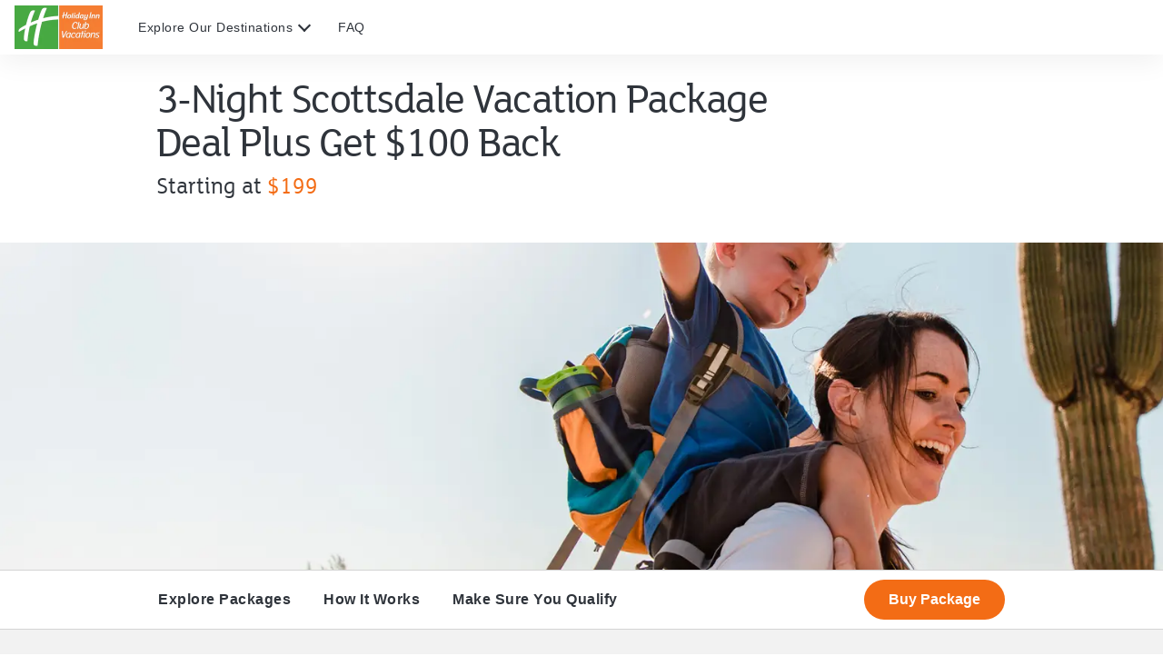

--- FILE ---
content_type: text/html; charset=utf-8
request_url: https://www.holidayinnclub.com/offers/purchase-scottsdale-vacation-package?utm_source=google&utm_medium=organic&utm_campaign=faq-rich-results&utm_content=scottsdale
body_size: 149645
content:
<!DOCTYPE html><html lang="en"><head><meta charSet="utf-8"/><script async="" src="//consent.trustarc.com/notice?domain=holidayinnclub.com&amp;c=teconsent&amp;js=nj&amp;noticeType=bb&amp;text=true&amp;gtm=1&amp;pcookie" crossorigin="anonymous"></script><script src="https://cdn.amplitude.com/script/a9fc001165e87ff2a159815da7fc9126.js"></script><script>
            window.amplitude.init(a9fc001165e87ff2a159815da7fc9126, {
              fetchRemoteConfig: true,
              autocapture: true
            });
          </script><script type="text/javascript" src="https://cdn.optimizely.com/js/23038660059.js"></script><meta name="google-site-verification" content="xlEBLC-0KdepxvAWoK4TKg0gV0VVx3MR9AQ2bqwRmjY"/><meta name="facebook-domain-verification" content="9c3cqg7wq2mukub5k0tcwu0cp9zszx"/><link rel="apple-touch-icon" sizes="180x180" href="https://images.contentstack.io/v3/assets/bltba617d00249585dc/bltcd1c68202f45990c/6903bba888e4ea23d03b1e36/FAVICON.png?auto=webp&amp;disable=upscale&amp;quality=70&amp;width=180&amp;height=180&amp;fit=crop"/><link rel="shortcut icon" type="image/png" href="https://images.contentstack.io/v3/assets/bltba617d00249585dc/bltcd1c68202f45990c/6903bba888e4ea23d03b1e36/FAVICON.png?auto=webp&amp;disable=upscale&amp;quality=70&amp;width=48&amp;height=48&amp;fit=crop"/><link rel="icon" type="image/png" sizes="32x32" href="https://images.contentstack.io/v3/assets/bltba617d00249585dc/bltcd1c68202f45990c/6903bba888e4ea23d03b1e36/FAVICON.png?auto=webp&amp;disable=upscale&amp;quality=70&amp;width=32&amp;height=32&amp;fit=crop"/><link rel="icon" type="image/png" sizes="16x16" href="https://images.contentstack.io/v3/assets/bltba617d00249585dc/bltcd1c68202f45990c/6903bba888e4ea23d03b1e36/FAVICON.png?auto=webp&amp;disable=upscale&amp;quality=70&amp;width=16&amp;height=16&amp;fit=crop"/><title>Scottsdale Vacation Package Deals | Holidayinnclub.com</title><meta name="description" content="Book a 4-day/3-night getaway in Scottsdale at one of our resorts or a centrally-located partner hotel and save up to 70% off the regular rate today."/><link rel="canonical" href="https://www.holidayinnclub.com/offers/purchase-scottsdale-vacation-package"/><meta property="og:url" content="https://www.holidayinnclub.com/offers/purchase-scottsdale-vacation-package"/><meta property="og:type" content="website"/><meta property="og:title" content="Scottsdale Vacation Package Deals | Holidayinnclub.com"/><meta property="og:description" content="Book a 4-day/3-night getaway in Scottsdale at one of our resorts or a centrally-located partner hotel and save up to 70% off the regular rate today."/><meta property="og:image" content="https://images.contentstack.io/v3/assets/bltba617d00249585dc/blt598497a540f7eda6/5fb41118bfc5dd718865cfa5/1-scottsdale-hero-4320x2048.jpg?auto=webp&amp;disable=upscale&amp;quality=70&amp;width=1920&amp;height=1080&amp;fit=crop"/><meta property="og:image:width" content="1920"/><meta property="og:image:height" content="1080"/><meta name="viewport" content="width=device-width, initial-scale=1, maximum-scale=1"/><link rel="preload" as="image" href="https://images.contentstack.io/v3/assets/bltba617d00249585dc/blt45f0b3d7da117e22/5fb4111d42256d5ffdf43f81/1-scottsdale-heromobile-1440x1440.jpg?format=pjpg&amp;auto=webp&amp;disable=upscale&amp;quality=70&amp;width=960&amp;height=960&amp;fit=crop" imageSrcSet="https://images.contentstack.io/v3/assets/bltba617d00249585dc/blt45f0b3d7da117e22/5fb4111d42256d5ffdf43f81/1-scottsdale-heromobile-1440x1440.jpg?format=pjpg&amp;auto=webp&amp;disable=upscale&amp;quality=70&amp;width=128&amp;height=128&amp;fit=crop 128w, https://images.contentstack.io/v3/assets/bltba617d00249585dc/blt45f0b3d7da117e22/5fb4111d42256d5ffdf43f81/1-scottsdale-heromobile-1440x1440.jpg?format=pjpg&amp;auto=webp&amp;disable=upscale&amp;quality=70&amp;width=256&amp;height=256&amp;fit=crop 256w, https://images.contentstack.io/v3/assets/bltba617d00249585dc/blt45f0b3d7da117e22/5fb4111d42256d5ffdf43f81/1-scottsdale-heromobile-1440x1440.jpg?format=pjpg&amp;auto=webp&amp;disable=upscale&amp;quality=70&amp;width=512&amp;height=512&amp;fit=crop 512w, https://images.contentstack.io/v3/assets/bltba617d00249585dc/blt45f0b3d7da117e22/5fb4111d42256d5ffdf43f81/1-scottsdale-heromobile-1440x1440.jpg?format=pjpg&amp;auto=webp&amp;disable=upscale&amp;quality=70&amp;width=1024&amp;height=1024&amp;fit=crop 1024w, https://images.contentstack.io/v3/assets/bltba617d00249585dc/blt45f0b3d7da117e22/5fb4111d42256d5ffdf43f81/1-scottsdale-heromobile-1440x1440.jpg?format=pjpg&amp;auto=webp&amp;disable=upscale&amp;quality=70&amp;width=1536&amp;height=1536&amp;fit=crop 1536w, https://images.contentstack.io/v3/assets/bltba617d00249585dc/blt45f0b3d7da117e22/5fb4111d42256d5ffdf43f81/1-scottsdale-heromobile-1440x1440.jpg?format=pjpg&amp;auto=webp&amp;disable=upscale&amp;quality=70&amp;width=2048&amp;height=2048&amp;fit=crop 2048w" imageSizes="(min-width: 1440px) 67vw, (min-width: 960px) 100vw, (min-width: 640px) 100vw, (min-width: 400px) 100vw, 100vw"/><meta name="next-head-count" content="23"/><link rel="preconnect" href="https://www.google-analytics.com"/><link rel="preconnect" href="https://www.googletagmanager.com"/><link rel="manifest" href="/manifest.json"/><link rel="dns-prefetch" href="https://images.contentstack.io/"/><link rel="preload" href="/static/fonts/fslola-regular.woff2" as="font" type="font/woff2" crossorigin=""/><link rel="preload" href="/static/fonts/fslola-medium.woff2" as="font" type="font/woff2" crossorigin=""/><link rel="preload" href="/static/fonts/fslola-bold.woff2" as="font" type="font/woff2" crossorigin=""/><link rel="preload" href="/static/fonts/FiraCode-Bold.woff2" as="font" type="font/woff2" crossorigin=""/><link rel="preload" href="/static/fonts/FiraCode-Light.woff2" as="font" type="font/woff2" crossorigin=""/><link rel="preload" href="/static/fonts/FiraCode-Medium.woff2" as="font" type="font/woff2" crossorigin=""/><link rel="preload" href="/static/fonts/FiraCode-Regular.woff2" as="font" type="font/woff2" crossorigin=""/><link rel="preload" href="/static/fonts/FiraCode-SemiBold.woff2" as="font" type="font/woff2" crossorigin=""/><link rel="preload" href="/static/fonts/FiraCode-VariableFont_wght.woff2" as="font" type="font/woff2" crossorigin=""/><meta name="twitter:card" content="summary"/><link data-next-font="" rel="preconnect" href="/" crossorigin="anonymous"/><style data-href="/_next/static/css/01b8152b354348d6.css">@charset "UTF-8";.qtip{box-shadow:none;direction:ltr;display:none;font-size:10.5px;left:-28000px;line-height:12px;max-width:280px;min-width:50px;padding:0;position:absolute;top:-28000px}.qtip-content{word-wrap:break-word;padding:5px 9px;text-align:left}.qtip-content,.qtip-titlebar{overflow:hidden;position:relative}.qtip-titlebar{border-width:0 0 1px;font-weight:700;padding:5px 35px 5px 10px}.qtip-titlebar+.qtip-content{border-top-width:0!important}.qtip-close{border:1px solid transparent;cursor:pointer;outline:medium none;position:absolute;right:-9px;top:-9px;z-index:11}.qtip-titlebar .qtip-close{margin-top:-9px;right:4px;top:50%}* html .qtip-titlebar .qtip-close{top:16px}.qtip-icon .ui-icon,.qtip-titlebar .ui-icon{direction:ltr;display:block;text-indent:-1000em}.qtip-icon,.qtip-icon .ui-icon{border-radius:3px;text-decoration:none}.qtip-icon .ui-icon{background:transparent none no-repeat -100em -100em;color:inherit;height:14px;line-height:14px;font:normal 700 10px/13px Tahoma,sans-serif;text-align:center;text-indent:0;width:18px}.qtip-default{background-color:#ffffa3;border:1px solid #f1d031;color:#555}.qtip-default .qtip-titlebar{background-color:#ffef93}.qtip-default .qtip-icon{background:#f1f1f1;border-color:#ccc;color:#777}.qtip-default .qtip-titlebar .qtip-close{border-color:#aaa;color:#111}

/*! Light tooltip style */.qtip-light{background-color:#fff;border-color:#e2e2e2;color:#454545}.qtip-light .qtip-titlebar{background-color:#f1f1f1}

/*! Dark tooltip style */.qtip-dark{background-color:#505050;border-color:#303030;color:#f3f3f3}.qtip-dark .qtip-titlebar{background-color:#404040}.qtip-dark .qtip-icon{border-color:#444}.qtip-dark .qtip-titlebar .ui-state-hover{border-color:#303030}

/*! Cream tooltip style */.qtip-cream{background-color:#fbf7aa;border-color:#f9e98e;color:#a27d35}.qtip-cream .qtip-titlebar{background-color:#f0de7d}.qtip-cream .qtip-close .qtip-icon{background-position:-82px 0}

/*! Red tooltip style */.qtip-red{background-color:#f78b83;border-color:#d95252;color:#912323}.qtip-red .qtip-titlebar{background-color:#f06d65}.qtip-red .qtip-close .qtip-icon{background-position:-102px 0}.qtip-red .qtip-icon,.qtip-red .qtip-titlebar .ui-state-hover{border-color:#d95252}

/*! Green tooltip style */.qtip-green{background-color:#caed9e;border-color:#90d93f;color:#3f6219}.qtip-green .qtip-titlebar{background-color:#b0de78}.qtip-green .qtip-close .qtip-icon{background-position:-42px 0}

/*! Blue tooltip style */.qtip-blue{background-color:#e5f6fe;border-color:#add9ed;color:#5e99bd}.qtip-blue .qtip-titlebar{background-color:#d0e9f5}.qtip-blue .qtip-close .qtip-icon{background-position:-2px 0}.qtip-shadow{box-shadow:1px 1px 3px 1px rgba(0,0,0,.15)}.qtip-bootstrap,.qtip-rounded,.qtip-tipsy{border-radius:5px}.qtip-rounded .qtip-titlebar{border-radius:4px 4px 0 0}.qtip-youtube{background:#4a4a4a;background-image:-o-linear-gradient(top,#4a4a4a 0,#000 100%);border:0 solid transparent;border-radius:2px;box-shadow:0 0 3px #333;color:#fff}.qtip-youtube .qtip-titlebar{background-color:#4a4a4a;background-color:transparent}.qtip-youtube .qtip-content{filter:progid:DXImageTransform.Microsoft.Gradient(GradientType=0,StartColorStr=#4a4a4a,EndColorStr=#000000);-ms-filter:"progid:DXImageTransform.Microsoft.Gradient(GradientType=0,StartColorStr=#4a4a4a,EndColorStr=#000000);";font:12px arial,sans-serif;padding:.75em}.qtip-youtube .qtip-icon{border-color:#222}.qtip-youtube .qtip-titlebar .ui-state-hover{border-color:#303030}.qtip-jtools{background:#232323;background:rgba(0,0,0,.7);background-image:-o-linear-gradient(top,#717171,#232323);border:2px solid #f1f1f1;border-radius:2px;box-shadow:0 0 12px #333}.qtip-jtools .qtip-titlebar{background-color:transparent;filter:progid:DXImageTransform.Microsoft.gradient(startColorstr=#717171,endColorstr=#4A4A4A);-ms-filter:"progid:DXImageTransform.Microsoft.gradient(startColorstr=#717171,endColorstr=#4A4A4A)"}.qtip-jtools .qtip-content{filter:progid:DXImageTransform.Microsoft.gradient(startColorstr=#4A4A4A,endColorstr=#232323);-ms-filter:"progid:DXImageTransform.Microsoft.gradient(startColorstr=#4A4A4A,endColorstr=#232323)"}.qtip-jtools .qtip-content,.qtip-jtools .qtip-titlebar{background:transparent;border:0 dashed transparent;color:#fff}.qtip-jtools .qtip-icon{border-color:#555}.qtip-jtools .qtip-titlebar .ui-state-hover{border-color:#333}.qtip-cluetip{background-color:#d9d9c2;border:0 dashed transparent;box-shadow:4px 4px 5px rgba(0,0,0,.4);color:#111}.qtip-cluetip .qtip-titlebar{background-color:#87876a;border:0 dashed transparent;color:#fff}.qtip-cluetip .qtip-icon{border-color:#808064}.qtip-cluetip .qtip-titlebar .ui-state-hover{border-color:#696952;color:#696952}.qtip-tipsy{background:#000;background:rgba(0,0,0,.87);border:0 solid transparent;color:#fff;font-family:Lucida Grande,sans-serif;font-size:11px;font-weight:700;line-height:16px;text-shadow:0 1px #000}.qtip-tipsy .qtip-titlebar{background-color:transparent;padding:6px 35px 0 10px}.qtip-tipsy .qtip-content{padding:6px 10px}.qtip-tipsy .qtip-icon{border-color:#222;text-shadow:none}.qtip-tipsy .qtip-titlebar .ui-state-hover{border-color:#303030}.qtip-tipped{background-color:#f9f9f9;border:3px solid #959fa9;border-radius:3px;color:#454545;font-family:serif;font-weight:400}.qtip-tipped .qtip-titlebar{background:#3a79b8;background-image:-o-linear-gradient(top,#3a79b8,#2e629d);border-bottom-width:0;color:#fff;filter:progid:DXImageTransform.Microsoft.gradient(startColorstr=#3A79B8,endColorstr=#2E629D);-ms-filter:"progid:DXImageTransform.Microsoft.gradient(startColorstr=#3A79B8,endColorstr=#2E629D)"}.qtip-tipped .qtip-icon{background:#285589;border:2px solid #285589}.qtip-tipped .qtip-icon .ui-icon{background-color:#fbfbfb;color:#555}.qtip-bootstrap{-webkit-background-clip:padding-box;-moz-background-clip:padding;background-clip:padding-box;background-color:#fff;border:1px solid #ccc;border:1px solid rgba(0,0,0,.2);border-radius:6px;box-shadow:0 5px 10px rgba(0,0,0,.2);color:#333;font-size:14px;line-height:20px;padding:1px}.qtip-bootstrap .qtip-titlebar{background-color:#f7f7f7;border-bottom:1px solid #ebebeb;border-radius:5px 5px 0 0;font-size:14px;font-weight:400;line-height:18px;margin:0;padding:8px 14px}.qtip-bootstrap .qtip-titlebar .qtip-close{border-style:none;right:11px;top:45%}.qtip-bootstrap .qtip-content{padding:9px 14px}.qtip-bootstrap .qtip-icon{background:transparent}.qtip-bootstrap .qtip-icon .ui-icon{color:#000;filter:alpha(opacity=20);float:right;font-size:20px;font-weight:700;height:auto;line-height:18px;opacity:.2;text-shadow:0 1px 0 #fff;width:auto}.qtip-bootstrap .qtip-icon .ui-icon:hover{color:#000;cursor:pointer;filter:alpha(opacity=40);opacity:.4;text-decoration:none}.qtip:not(.ie9haxors) div.qtip-content,.qtip:not(.ie9haxors) div.qtip-titlebar{-webkit-filter:none;filter:none;-ms-filter:none}.qtip .qtip-tip{margin:0 auto;overflow:hidden;z-index:10}.qtip .qtip-tip,x:-o-prefocus{visibility:hidden}.qtip .qtip-tip,.qtip .qtip-tip .qtip-vml,.qtip .qtip-tip canvas{background:transparent;border:0 dashed transparent;color:#123456;position:absolute}.qtip .qtip-tip canvas{left:0;top:0}.qtip .qtip-tip .qtip-vml{behavior:url(#default#VML);display:inline-block;visibility:visible}#qtip-overlay{height:100%;left:0;position:fixed;top:0;width:100%}#qtip-overlay.blurs{cursor:pointer}#qtip-overlay div{background-color:#000;filter:alpha(opacity=70);-ms-filter:"progid:DXImageTransform.Microsoft.Alpha(Opacity=70)";height:100%;left:0;opacity:.7;position:absolute;top:0;width:100%}.qtipmodal-ie6fix{position:absolute!important}@font-face{font-family:montserrat-okta;font-style:normal;font-weight:400;src:url(/_next/static/media/montserrat-okta-light-webfont.cb20cbd9.eot);src:url(/_next/static/media/montserrat-okta-light-webfont.cb20cbd9.eot?#iefix) format("embedded-opentype"),url(/_next/static/media/montserrat-okta-light-webfont.4bb7d8d1.woff) format("woff"),url(/_next/static/media/montserrat-okta-light-webfont.92d73e5b.ttf) format("truetype"),url(/_next/static/media/montserrat-okta-light-webfont.e50ca42f.svg#Montserrat-Light) format("svg")}@font-face{font-family:montserrat-okta;font-style:normal;font-weight:700;src:url(/_next/static/media/montserrat-okta-regular-webfont.2151506c.eot);src:url(/_next/static/media/montserrat-okta-regular-webfont.2151506c.eot?#iefix) format("embedded-opentype"),url(/_next/static/media/montserrat-okta-regular-webfont.691ec7ce.woff) format("woff"),url(/_next/static/media/montserrat-okta-regular-webfont.083d0665.ttf) format("truetype"),url(/_next/static/media/montserrat-okta-regular-webfont.9825e290.svg#Montserrat-SemiBold) format("svg")}@font-face{font-family:okticon;font-style:normal;font-weight:400;src:url(/_next/static/media/okticon.ea9690c7.eot);src:url(/_next/static/media/okticon.ea9690c7.eot?#iefix) format("embedded-opentype"),url(/_next/static/media/okticon.62142a48.woff) format("woff"),url(/_next/static/media/okticon.f87fe89b.ttf) format("truetype"),url(/_next/static/media/okticon.fa0ee3d4.svg#okticon) format("svg")}.wf-loading{visibility:hidden}.wf-loading .ajax-include-feedback-content{visibility:hidden!important}.wf-active{visibility:visible}.float-r{float:right!important}.clearfix{display:block}.clearfix:after,.clearfix:before{clear:both;content:".";display:block;height:0;visibility:hidden}#okta-sign-in{background-color:#f9f9f9;border-radius:3px;border-style:solid;border-width:1px;color:#6e6e78;font-family:Inter,montserrat-okta,Arial,Helvetica,sans-serif;font-size:14px;font-weight:400;height:auto;line-height:1.4;margin:100px auto 8px;min-width:300px;overflow:auto;position:relative;width:400px}#okta-sign-in:focus{outline:none}@media only screen and (max-device-width:480px){#okta-sign-in{margin-top:0;width:100%}}@media only screen and (max-width:400px){#okta-sign-in{width:100%}}@media only screen and (max-height:750px){#okta-sign-in{margin-top:0}}#okta-sign-in.no-beacon .auth-content{padding-top:20px}#okta-sign-in.no-beacon .auth-header{padding-bottom:30px}.auth .content{display:inline-block;min-height:100%;min-width:300px;width:100%}.auth .content:after{content:"";display:block;height:30px}.auth .footer{background-color:#fff;bottom:0;font-size:12px;height:34px;left:0;min-width:300px;overflow:hidden;position:absolute;right:0}.auth .footer .footer-container{box-sizing:border-box;margin:0 auto;padding:9px 80px}@media only screen and (max-width:560px){.auth .footer .footer-container{padding-left:20px;padding-right:20px;width:400px}}@media only screen and (max-width:400px){.auth .footer .footer-container{width:100%}}.auth .footer a{color:#6e6e78}.auth .footer a:active,.auth .footer a:link,.auth .footer a:visited{color:#6e6e78;text-decoration:none}.auth .footer a:focus,.auth .footer a:hover{color:#6e6e78;text-decoration:underline}.auth .footer .copyright{float:left}.auth .footer .privacy-policy{float:right}.lt-ie8 .beacon-container{left:50%;margin-left:-42px}.lt-ie9 .input-fix input[name=phoneNumber]{border:1px solid #8c8c96}.lt-ie9 .auth{max-height:500px;overflow:auto}.lt-ie9 .footer{bottom:0;position:fixed}.lt-ie9 .auth-beacon-border{bottom:-2px;left:-2px;right:-2px;top:-2px}.lt-ie9 #copyright a{text-decoration:none}.lt-ie9 #copyright a:hover{color:red;cursor:pointer}.lt-ie9 .beacon-blank{display:none}.login-bg-image{background-position:50%;background-repeat:no-repeat;background-size:cover;bottom:0;left:0;position:fixed;right:0;top:0;z-index:-5}.okta-container .applogin-banner{margin-bottom:10px;min-width:300px;position:relative}.okta-container .applogin-banner .applogin-background{background-color:#fff;bottom:0;box-shadow:0 0 2px 1px hsla(0,0%,69%,.3);left:0;opacity:.9;position:absolute;right:0;top:0}.okta-container .applogin-banner .applogin-container{box-sizing:border-box;margin:0 auto;min-width:300px;padding:20px 0;position:relative;text-align:center;width:400px}@media only screen and (max-width:400px){.okta-container .applogin-banner .applogin-container{width:100%}}@media only screen and (max-height:750px){.okta-container .applogin-banner .applogin-container{padding:10px 0}}@media only screen and (max-height:660px){.okta-container .applogin-banner .applogin-container{padding:5px 0}}.okta-container .applogin-banner .applogin-container h1{font-size:24px;font-weight:lighter;line-height:26px}.okta-container .applogin-banner .applogin-app-logo{display:inline-block;margin-left:5px;vertical-align:middle}.okta-container .applogin-banner .applogin-app-logo img{max-height:26px}#okta-sign-in{
  /*! Custom qtip styles, based on dark theme */}#okta-sign-in [class*="-16"],#okta-sign-in [class^="-16"]{box-sizing:border-box;position:relative;vertical-align:top}#okta-sign-in [class*="-16"]:after,#okta-sign-in [class*="-16"]:before,#okta-sign-in [class^="-16"]:after,#okta-sign-in [class^="-16"]:before{-moz-osx-font-smoothing:grayscale;-webkit-font-smoothing:antialiased;font-smoothing:antialiased;speak:none;display:block;font-family:okticon;font-size:16px;font-style:normal!important;font-weight:300!important;position:absolute;text-indent:0;white-space:normal}#okta-sign-in [class*="-13"]:after,#okta-sign-in [class*="-13"]:before,#okta-sign-in [class*="-14"]:after,#okta-sign-in [class*="-14"]:before,#okta-sign-in [class^="-13"]:after,#okta-sign-in [class^="-13"]:before,#okta-sign-in [class^="-14"]:after,#okta-sign-in [class^="-14"]:before{speak:none;-webkit-font-smoothing:antialiased;-moz-osx-font-smoothing:grayscale;font-smoothing:antialiased;display:block;font-family:okticon;font-size:14px;font-style:normal!important;font-weight:300!important;position:absolute;text-indent:0;white-space:normal}#okta-sign-in [class*="-24"],#okta-sign-in [class^="-24"]{box-sizing:border-box;vertical-align:top}#okta-sign-in [class*="-24"]:after,#okta-sign-in [class*="-24"]:before,#okta-sign-in [class^="-24"]:after,#okta-sign-in [class^="-24"]:before{speak:none;-webkit-font-smoothing:antialiased;-moz-osx-font-smoothing:grayscale;font-smoothing:antialiased;display:block;font-family:okticon;font-size:24px;font-style:normal!important;font-weight:300!important;position:absolute;text-indent:0;white-space:normal}#okta-sign-in [class*="-48"],#okta-sign-in [class^="-48"]{box-sizing:border-box;vertical-align:top}#okta-sign-in [class*="-48"]:after,#okta-sign-in [class*="-48"]:before,#okta-sign-in [class^="-48"]:after,#okta-sign-in [class^="-48"]:before{speak:none;-webkit-font-smoothing:antialiased;-moz-osx-font-smoothing:grayscale;font-smoothing:antialiased;display:block;font-family:okticon;font-size:48px;font-style:normal!important;font-weight:300!important;position:absolute;text-indent:0;white-space:normal}#okta-sign-in [class*="-32"],#okta-sign-in [class^="-32"]{box-sizing:border-box;vertical-align:top}#okta-sign-in [class*="-32"]:after,#okta-sign-in [class*="-32"]:before,#okta-sign-in [class^="-32"]:after,#okta-sign-in [class^="-32"]:before{font-size:32px;position:absolute}#okta-sign-in .dismiss-icon,#okta-sign-in [class*="-32"]:after,#okta-sign-in [class*="-32"]:before,#okta-sign-in [class^="-32"]:after,#okta-sign-in [class^="-32"]:before{speak:none;-webkit-font-smoothing:antialiased;-moz-osx-font-smoothing:grayscale;font-smoothing:antialiased;display:block;font-family:okticon;font-style:normal!important;font-weight:300!important;text-indent:0;white-space:normal}#okta-sign-in .dismiss-icon{font-size:16px;position:relative}#okta-sign-in .admin-banner .dismiss-icon:before{color:#fff;content:"\e04f"}#okta-sign-in .dismiss-icon:before{color:#8c8c96;content:"\e04f"}#okta-sign-in .dismiss-icon:hover:before{color:#5e5e5e;content:"\e04f"}#okta-sign-in #hide-getting-started.dismiss-icon{float:none;margin:0;position:absolute;right:5px;top:5px}#okta-sign-in #hide-getting-started.dismiss-icon:hover{text-decoration:none}#okta-sign-in #getting-started-shortcut .dismiss-icon{color:#b0d244;content:"\e04f"}#okta-sign-in #getting-started-shortcut .dismiss-icon:hover{color:#8c8c96;content:"\e04f"}#okta-sign-in #hide-getting-started-shortcut{speak:none;-webkit-font-smoothing:antialiased;-moz-osx-font-smoothing:grayscale;font-smoothing:antialiased;font-family:okticon;font-size:16px;font-style:normal!important;font-weight:300!important;position:absolute;right:15px;text-align:center;text-decoration:none}#okta-sign-in #hide-getting-started-shortcut:before{color:#b0d244;content:"\e04f"}#okta-sign-in #hide-getting-started-shortcut:hover:before{color:#cfeb76;content:"\e04f";text-decoration:none}#okta-sign-in .oktamainlogo:before{speak:none;-webkit-font-smoothing:antialiased;-moz-osx-font-smoothing:grayscale;font-smoothing:antialiased;color:#fff;content:"\e06e";display:block;font-family:okticon;font-size:66px;font-style:normal!important;font-weight:300!important;position:absolute;text-indent:0;top:-7px;vertical-align:top;white-space:normal}#okta-sign-in .oktaicon:before{color:#007cc0;content:"\e06c"}#okta-sign-in .oktaicon:after,#okta-sign-in .oktaicon:before{speak:none;-webkit-font-smoothing:antialiased;-moz-osx-font-smoothing:grayscale;font-smoothing:antialiased;display:block;font-family:okticon;font-size:80px;font-style:normal!important;font-weight:300!important;position:absolute;text-indent:0;top:-10px;vertical-align:top;white-space:normal}#okta-sign-in .oktaicon:after{color:#000;content:"\e06d"}#okta-sign-in .person-add-16:before{color:#5e5e5e;content:"\e00d"}#okta-sign-in .person-add-16:after{color:#007cc0;content:"\e001"}#okta-sign-in .app-add-16:before{color:#5e5e5e;content:"\e043"}#okta-sign-in .app-add-16:after{color:#007cc0;content:"\e001"}#okta-sign-in .app-add-16-gray:before{color:#5e5e5e;content:"\e043"}#okta-sign-in .app-add-16-gray:after{color:#5e5e5e;content:"\e001"}#okta-sign-in .app-refresh-16:before{color:#5e5e5e;content:"\e047"}#okta-sign-in .app-refresh-16:after{color:#007cc0;content:"\e008"}#okta-sign-in .app-remove-16:before{color:#5e5e5e;content:"\e044"}#okta-sign-in .app-remove-16:after{color:#e34843;content:"\e009"}#okta-sign-in .person-import-16:before{color:#5e5e5e;content:"\e010"}#okta-sign-in .person-import-16:after{color:#5e5e5e;content:"\e005"}#okta-sign-in .person-import-16-green:before{color:#5e5e5e;content:"\e010"}#okta-sign-in .person-import-16-green:after{color:#4cbf9c;content:"\e005"}#okta-sign-in .admin-add-16:before{color:#5e5e5e;content:"\e012"}#okta-sign-in .admin-add-16:after{color:#007cc0;content:"\e001"}#okta-sign-in .logo-upload-16:before{color:#5e5e5e;content:"\e016"}#okta-sign-in .logo-upload-16:after{color:#007cc0;content:"\e00b"}#okta-sign-in .person-activate-16:before{color:#5e5e5e;content:"\e00f"}#okta-sign-in .person-activate-16:after{color:#007cc0;content:"\e000"}#okta-sign-in .person-suspend-16:before{color:#5e5e5e;content:"\e093"}#okta-sign-in .person-suspend-16:after{color:#007cc0;content:"\e091"}#okta-sign-in .person-unsuspend-16:before{color:#5e5e5e;content:"\e095"}#okta-sign-in .person-unsuspend-16:after{color:#007cc0;content:"\e092"}#okta-sign-in .app-assign-16:before{color:#5e5e5e;content:"\e046"}#okta-sign-in .app-assign-16:after{color:#007cc0;content:"\e002"}#okta-sign-in .app-unassign-16:before{color:#5e5e5e;content:"\e045"}#okta-sign-in .app-unassign-16:after{color:#007cc0;content:"\e00a"}#okta-sign-in .person-deactivate-16:before{color:#5e5e5e;content:"\e00e"}#okta-sign-in .person-deactivate-16:after{color:#007cc0;content:"\e009"}#okta-sign-in .arrow-left-16:before{color:#007cc0}#okta-sign-in .arrow-left-16-gray:before,#okta-sign-in .arrow-left-16:before{content:"\e02c";transform:rotate(180deg)}#okta-sign-in .arrow-left-16-gray:before{color:#5e5e5e}#okta-sign-in .arrow-right-16:before{color:#007cc0;content:"\e02c"}#okta-sign-in .arrow-down-16:before{color:#007cc0;content:"\e02c";transform:rotate(90deg)}#okta-sign-in .arrow-up-16:before{color:#007cc0;content:"\e02c";transform:rotate(-90deg)}#okta-sign-in .form-help-16:before{color:#8c8c96;content:"\e054"}#okta-sign-in .password-reset-16:before{color:#5e5e5e;content:"\e034"}#okta-sign-in .password-reset-16:after{color:#007cc0;content:"\e035"}#okta-sign-in .support-16:before{color:#5e5e5e;content:"\e015"}#okta-sign-in .status-16:before{color:#5e5e5e;content:"\e05b"}#okta-sign-in .help-16:before{color:#666;content:"\e054"}#okta-sign-in .help-14:before{color:#f1d10d;content:"\e054";font-size:14px}#okta-sign-in .help-13:before{color:#8c8c96;content:"\e054";font-size:14px}#okta-sign-in .feedback-16:before{color:#5e5e5e;content:"\e02f"}#okta-sign-in .suggest-feature-16:before{color:#5e5e5e;content:"\e062"}#okta-sign-in .light-bulb-16:before{color:#fff;content:"\e062"}#okta-sign-in .report-bug-16:before{color:#5e5e5e;content:"\e05c"}#okta-sign-in .person-16-blue:before{color:#007cc0;content:"\e00c"}#okta-sign-in .confirm-16:before{color:#5e5e5e;content:"\e030"}#okta-sign-in .confirm-16-small:before{color:#5e5e5e;content:"\e031"}#okta-sign-in .confirm-16-small-disabled:before{color:#8c8c96;content:"\e031"}#okta-sign-in .confirm-16-disabled:before{color:#8c8c96;content:"\e030"}#okta-sign-in .confirm-16-blue:before{color:#007cc0;content:"\e030"}#okta-sign-in .confirm-16-green:before{color:#4cbf9c;content:"\e030"}#okta-sign-in .visibility-16:before{color:#8c8c96;content:"\e022"}#okta-sign-in .visibility-off-16:before{color:#8c8c96;content:"\e0c3"}#okta-sign-in .person-16-gray:before{color:#5e5e5e;content:"\e00c"}#okta-sign-in .cancel-16-small:before,#okta-sign-in .cancel-16:before{color:#5e5e5e;content:"\e02b"}#okta-sign-in .cancel-16-disabled:before,#okta-sign-in .cancel-16-small-disabled:before{color:#8c8c96;content:"\e02b"}#okta-sign-in .cancel-16-blue:before{color:#007cc0;content:"\e02b"}#okta-sign-in .cancel-16-light-gray:before{color:#8c8c96;content:"\e02b"}#okta-sign-in .cancel-16-small-red:before{color:#e34843;content:"\e02b"}#okta-sign-in .checkbox-16:before{color:#5e5e5e;color:#007cc0;content:"\e032";content:"\e033"}#okta-sign-in .message-16:before{color:#5e5e5e;content:"\e02f"}#okta-sign-in .activate-on-green-16:before{color:#4cbf9c;content:"\e02d"}#okta-sign-in .deactivate-16:before{color:#5e5e5e;content:"\e02d"}#okta-sign-in .deactivate-off-red-16:before{color:#e34843;content:"\e02d"}#okta-sign-in .delete-16:before{color:#e34843;content:"\e04e"}#okta-sign-in .delete-16-gray:before{color:#5e5e5e;content:"\e04e"}#okta-sign-in .app-16-blue:before{color:#007cc0;content:"\e042"}#okta-sign-in .edit-16:before{color:#5e5e5e;content:"\e040"}#okta-sign-in .edit-16-disabled:before{color:#8c8c96;content:"\e040"}#okta-sign-in .edit-16-blue:before{color:#007cc0;content:"\e040"}#okta-sign-in .edit-16-white:before{color:#fff;content:"\e040"}#okta-sign-in .credentials-16:before{color:#5e5e5e;content:"\e03c"}#okta-sign-in .launch-16:before{color:#5e5e5e;content:"\e06f"}#okta-sign-in .app-16-gray:before{color:#5e5e5e;content:"\e042"}#okta-sign-in .prev-16:before{content:"\e020"}#okta-sign-in .prev-13:before,#okta-sign-in .prev-16:before{color:#5e5e5e;transform:rotate(180deg)}#okta-sign-in .prev-13:before{content:"\e01f"}#okta-sign-in .next-16:before{color:#5e5e5e;content:"\e020"}#okta-sign-in .next-13:before{color:#5e5e5e;content:"\e01f";font-size:16px}#okta-sign-in .org-settings-16:before{color:#5e5e5e;content:"\e025"}#okta-sign-in .org-settings-16:after{color:#5e5e5e;content:"\e026"}#okta-sign-in .settings-white-16:before{color:#fff;content:"\e025"}#okta-sign-in .settings-white-16:after{color:#fff;content:"\e026"}#okta-sign-in .remove-16:before{color:#5e5e5e;content:"\e052"}#okta-sign-in .remove-16-color:before{color:#e34843;content:"\e052"}#okta-sign-in .remove-16-disabled:before{color:#8c8c96;content:"\e052"}#okta-sign-in .remove-16-red:before{color:#e34843;content:"\e052"}#okta-sign-in .clear-input-16:before{color:#5e5e5e;content:"\e02b"}#okta-sign-in .reports-16:before{color:#5e5e5e;content:"\e048"}#okta-sign-in .reports-16:after{color:#007cc0;content:"\e049"}#okta-sign-in .add-16:before{color:#5e5e5e;content:"\e050"}#okta-sign-in .add-16-color:before{color:#4cbf9c;content:"\e050"}#okta-sign-in .add-16-disabled:before{color:#8c8c96;content:"\e050"}#okta-sign-in .add-16-white:before{color:#fff;content:"\e050"}#okta-sign-in .add-16-thin:before{color:#007cc0;content:"\e03a"}#okta-sign-in .expand-l-16-gray:before{color:#5e5e5e;content:"\e056";transform:rotate(180deg)}#okta-sign-in .expand-r-16-gray:before{color:#5e5e5e;content:"\e056"}#okta-sign-in .collapse-16-gray:before{color:#5e5e5e;content:"\e056";transform:rotate(90deg)}#okta-sign-in .icon-ios-16:before{color:#5e5e5e;content:"\e088"}#okta-sign-in .icon-android-16:before{color:#92bf43;content:"\e085"}#okta-sign-in .icon-windows-16:before{color:#00abef;content:"\e08f"}#okta-sign-in .icon-osx-16:before{color:#5e5e5e;content:"\e08e"}#okta-sign-in .expand-l-gray .icon:before{transform:rotate(180deg)}#okta-sign-in .collapse-gray .icon:before,#okta-sign-in .expand-l-gray .icon:before,#okta-sign-in .expand-r-gray .icon:before{speak:none;-webkit-font-smoothing:antialiased;-moz-osx-font-smoothing:grayscale;font-smoothing:antialiased;color:#8c8c96;content:"\e056";display:block;font-family:okticon;font-size:16px;font-style:normal!important;font-weight:300!important;position:absolute;text-indent:0;white-space:normal}#okta-sign-in .collapse-gray .icon:before{transform:rotate(90deg)}#okta-sign-in .collapse-16-up-gray:before{color:#5e5e5e;content:"\e056";transform:rotate(-90deg)}#okta-sign-in .expand-l-16-blue:before{color:#007cc0;content:"\e056";transform:rotate(180deg)}#okta-sign-in .expand-r-16-blue:before{color:#007cc0;content:"\e056"}#okta-sign-in .collapse-16-blue:before{color:#007cc0;content:"\e056";transform:rotate(90deg)}#okta-sign-in .info-16-white:before,#okta-sign-in .info-16:before{color:#fff;content:"\e053"}#okta-sign-in .info-16-gray:before{color:#5e5e5e;content:"\e053"}#okta-sign-in .warning-16:before{color:#fff;content:"\e058"}#okta-sign-in .warning-16-yellow:before{color:#f1d10d;content:"\e058"}#okta-sign-in .error-16:before{color:#fff;content:"\e055"}#okta-sign-in .error-16-red:before,#okta-sign-in .error-16-small:before{color:#e34843;content:"\e055"}#okta-sign-in .success-16:before{color:#fff;content:"\e051"}#okta-sign-in .success-16-green:before{color:#4cbf9c;content:"\e051"}#okta-sign-in .success-16-gray:before{color:#e0e0e0;content:"\e051"}#okta-sign-in .directory-add-16:before{color:#5e5e5e;content:"\e027"}#okta-sign-in .directory-add-16:after{color:#007cc0;content:"\e001"}#okta-sign-in .directory-remove-16:before{color:#5e5e5e;content:"\e029"}#okta-sign-in .directory-remove-16:after{color:#007cc0;content:"\e009"}#okta-sign-in .directory-16:before{color:#5e5e5e;content:"\e028"}#okta-sign-in .directory-16-light-gray:before{color:#8c8c96;content:"\e028"}#okta-sign-in .token-add-16:before{color:#5e5e5e;content:"\e03b"}#okta-sign-in .token-add-16:after{color:#007cc0;content:"\e001"}#okta-sign-in .user-provisioning-16:before{color:#8c8c96;content:"\e011"}#okta-sign-in .user-provisioning-16:after{color:#8c8c96;content:"\e007"}#okta-sign-in .user-provisioning-16-green:before,#okta-sign-in .user-provisioning-16.active:before{color:#5e5e5e;content:"\e011"}#okta-sign-in .user-provisioning-16-green:after,#okta-sign-in .user-provisioning-16.active:after{color:#4cbf9c;content:"\e007"}#okta-sign-in .user-deprovisioning-16:before{color:#5e5e5e;content:"\e013"}#okta-sign-in .user-deprovisioning-16:after{color:#007cc0;content:"\e003"}#okta-sign-in .import-users-16:before{color:#8c8c96;content:"\e010"}#okta-sign-in .import-users-16:after{color:#8c8c96;content:"\e005"}#okta-sign-in .import-users-16-green.active:before,#okta-sign-in .import-users-16-green:before{color:#5e5e5e;content:"\e010"}#okta-sign-in .import-users-16-green.active:after,#okta-sign-in .import-users-16-green:after{color:#4cbf9c;content:"\e005"}#okta-sign-in .password-sync-16:before{color:#8c8c96;content:"\e034"}#okta-sign-in .password-sync-16:after{color:#8c8c96;content:"\e035"}#okta-sign-in .password-sync-16-green.active:before,#okta-sign-in .password-sync-16-green:before{color:#5e5e5e;content:"\e034"}#okta-sign-in .password-sync-16-green.active:after,#okta-sign-in .password-sync-16-green:after{color:#4cbf9c;content:"\e035"}#okta-sign-in .user-deactivation-16:before{color:#8c8c96;content:"\e00f"}#okta-sign-in .user-deactivation-16:after{color:#8c8c96;content:"\e000"}#okta-sign-in .user-deactivation-16-green.active:before,#okta-sign-in .user-deactivation-16-green:before{color:#5e5e5e;content:"\e00f"}#okta-sign-in .user-deactivation-16-green.active:after,#okta-sign-in .user-deactivation-16-green:after{color:#4cbf9c;content:"\e000"}#okta-sign-in .swa-16:before{color:#8c8c96;content:"\e03d"}#okta-sign-in .swa-16:after{color:#8c8c96;content:"\e002"}#okta-sign-in .swa-16-green.active:before,#okta-sign-in .swa-16-green:before{color:#5e5e5e;content:"\e03d"}#okta-sign-in .swa-16-green.active:after,#okta-sign-in .swa-16-green:after{color:#4cbf9c;content:"\e002"}#okta-sign-in .advanced-sso-16:before{color:#8c8c96;content:"\e017"}#okta-sign-in .advanced-sso-16:after{color:#8c8c96;content:"\e018"}#okta-sign-in .advanced-sso-16-green.active:before,#okta-sign-in .advanced-sso-16-green:before{color:#4cbf9c;content:"\e017"}#okta-sign-in .advanced-sso-16-green.active:after,#okta-sign-in .advanced-sso-16-green:after{color:#5e5e5e;content:"\e018"}#okta-sign-in .advanced-sso-16-blue:before{color:#007cc0;content:"\e017"}#okta-sign-in .advanced-sso-16-blue:after{color:#5e5e5e;content:"\e018"}#okta-sign-in .bookmark-16:before{color:#8c8c96;content:"\e02a"}#okta-sign-in .bookmark-16-green.active:before,#okta-sign-in .bookmark-16-green:before{color:#4cbf9c;content:"\e02a"}#okta-sign-in .run-16:before{color:#007cc0;content:"\e04b"}#okta-sign-in .run-16-gray:before{color:#5e5e5e;content:"\e04b"}#okta-sign-in .run-16-white:before{color:#fff;content:"\e04b"}#okta-sign-in .download-16:before{color:#007cc0;content:"\e03f"}#okta-sign-in .group-16:before{color:#5e5e5e;content:"\e019"}#okta-sign-in .group-add-16:before{color:#5e5e5e;content:"\e01a"}#okta-sign-in .group-add-16:after{color:#007cc0;content:"\e001"}#okta-sign-in .group-remove-16:before{color:#5e5e5e;content:"\e01d"}#okta-sign-in .group-remove-16:after{color:#007cc0;content:"\e00a"}#okta-sign-in .group-member-add-16:before{color:#5e5e5e;content:"\e00d"}#okta-sign-in .group-member-add-16:after{color:#007cc0;content:"\e001"}#okta-sign-in .group-member-remove-16:before{color:#5e5e5e;content:"\e00e"}#okta-sign-in .group-member-remove-16:after{color:#007cc0;content:"\e009"}#okta-sign-in .config-16:before{color:#5e5e5e;content:"\e024"}#okta-sign-in .group-override-16:before{color:#5e5e5e;content:"\e01e"}#okta-sign-in .group-override-16:after{color:#007cc0;content:"\e006"}#okta-sign-in .search-add-16:before{color:#8c8c96;content:"\e050"}#okta-sign-in .search-green-add-16:before{color:#4cbf9c;content:"\e050"}#okta-sign-in .magnifying-glass-16:before{color:#8c8c96;content:"\e041"}#okta-sign-in .location-16:before{color:#5e5e5e;content:"\e039"}#okta-sign-in .time-16:before{color:#5e5e5e;content:"\e057"}#okta-sign-in .time-alt-16:before{color:#8c8c96;content:"\e082"}#okta-sign-in .calendar-16:before{color:#8c8c96;content:"\e083"}#okta-sign-in .people-16:before{color:#5e5e5e;content:"\e019"}#okta-sign-in .conversation-16:before{color:#5e5e5e;content:"\e023"}#okta-sign-in .conversation-16-white:before{color:#fff;content:"\e023"}#okta-sign-in .megaphone-16:before{color:#5e5e5e;content:"\e065"}#okta-sign-in .active-sync-16:before{color:#5e5e5e;content:"\e01c"}#okta-sign-in .active-sync-16:after{color:#4cbf9c;content:"\e007"}#okta-sign-in .active-sync-16-reverse:before{color:#fff;content:"\e01c"}#okta-sign-in .active-sync-16-reverse:after{color:#4cbf9c;content:"\e007"}#okta-sign-in .inactive-sync-16:before{color:#8c8c96;content:"\e01c"}#okta-sign-in .inactive-sync-16:after{color:#8c8c96;content:"\e007"}#okta-sign-in .error-sync-16:before{color:#5e5e5e;content:"\e01c"}#okta-sign-in .error-sync-16:after{color:#e34843;content:"\e007"}#okta-sign-in .tasks-16-pending:before{color:#5e5e5e;content:"\e032"}#okta-sign-in .tasks-16-pending:after{color:#f1d10d;content:"\e033"}#okta-sign-in .password-reset-16-red:before{color:#5e5e5e;content:"\e034"}#okta-sign-in .password-reset-16-red:after{color:#e34843;content:"\e035"}#okta-sign-in .person-activate-16-yellow:before{color:#5e5e5e;content:"\e00f"}#okta-sign-in .person-activate-16-yellow:after{color:#f1d10d;content:"\e000"}#okta-sign-in .person-import-16-yellow:before{color:#5e5e5e;content:"\e010"}#okta-sign-in .person-import-16-yellow:after{color:#f1d10d;content:"\e005"}#okta-sign-in .apps-16-red:before{color:#e34843;content:"\e042"}#okta-sign-in .code-brackets-16:before{color:#5e5e5e;content:"\e038"}#okta-sign-in .refresh-16:before{color:#5e5e5e;content:"\e03e"}#okta-sign-in .refresh-16-blue:before{color:#007cc0;content:"\e03e"}#okta-sign-in .refresh-16-white:before{color:#fff;content:"\e03e"}#okta-sign-in .back-16:before{color:#fff;content:"\e02c";transform:rotate(180deg)}#okta-sign-in .filter-16:before{color:#5e5e5e;content:"\e04a"}#okta-sign-in .filter-16-reverse:before{color:#fff;content:"\e04a"}#okta-sign-in .clone-16:before{color:#5e5e5e;content:"\e036"}#okta-sign-in .clone-16:after{color:#007cc0;content:"\e037"}#okta-sign-in .duo-push-16:before,#okta-sign-in .okta-push-16:before{color:#5e5e5e;content:"\e051"}#okta-sign-in .duo-sms-16:before{color:#5e5e5e;content:"\e02e"}#okta-sign-in .duo-call-16:before{color:#5e5e5e;content:"\e021"}#okta-sign-in .factory-reset-16:before{color:#5e5e5e;content:"\e04c"}#okta-sign-in .no-16:before{color:#5e5e5e;content:"\e04d"}#okta-sign-in .expression-16:before{color:#007cc0;content:"\e068"}#okta-sign-in .omm-enrolling-16:before{color:#4cbf9c;content:"\e05a"}#okta-sign-in .remote-lock-16:before{color:#5e5e5e;content:"\e05d"}#okta-sign-in .asterisk-16:before{color:#007cc0;content:"\e071";font-size:12px}#okta-sign-in .asterisk-16-white:before{color:#fff;content:"\e071"}#okta-sign-in .configure-16:before{color:#5e5e5e;content:"\e076"}#okta-sign-in .instructions-16:before{color:#fff;content:"\e064"}#okta-sign-in .tombstone-16:before{color:#5e5e5e;content:"\e084"}#okta-sign-in .send-16:before{color:#5e5e5e;content:"\e094"}#okta-sign-in .add:before{content:"\e050"}#okta-sign-in .add:before,#okta-sign-in .success-icon:before{speak:none;-webkit-font-smoothing:antialiased;-moz-osx-font-smoothing:grayscale;font-smoothing:antialiased;color:#4cbf9c;display:block;font-family:okticon;font-size:16px;font-style:normal!important;font-weight:300!important;position:absolute;text-indent:0;white-space:normal}#okta-sign-in .success-icon:before{content:"\e051"}#okta-sign-in .person-add-24:before{color:#5e5e5e;content:"\e00d"}#okta-sign-in .person-add-24:after{color:#007cc0;content:"\e001"}#okta-sign-in .app-add-24:before{color:#5e5e5e;content:"\e043"}#okta-sign-in .app-add-24:after{color:#007cc0;content:"\e001"}#okta-sign-in .app-add-24-gray:before{color:#5e5e5e;content:"\e043"}#okta-sign-in .app-add-24-gray:after{color:#5e5e5e;content:"\e001"}#okta-sign-in .app-refresh-24:before{color:#5e5e5e;content:"\e047"}#okta-sign-in .app-refresh-24:after{color:#007cc0;content:"\e008"}#okta-sign-in .person-import-24:before{color:#5e5e5e;content:"\e010"}#okta-sign-in .person-import-24:after{color:#007cc0;content:"\e005"}#okta-sign-in .person-import-24-yellow:before{color:#5e5e5e;content:"\e010"}#okta-sign-in .person-import-24-yellow:after{color:#f1d10d;content:"\e005"}#okta-sign-in .admin-add-24:before{color:#5e5e5e;content:"\e012"}#okta-sign-in .admin-add-24:after{color:#007cc0;content:"\e001"}#okta-sign-in .logo-upload-24:before{color:#5e5e5e;content:"\e016"}#okta-sign-in .logo-upload-24:after{color:#007cc0;content:"\e00b"}#okta-sign-in .person-activate-24:before{color:#5e5e5e;content:"\e00f"}#okta-sign-in .person-activate-24:after{color:#007cc0;content:"\e000"}#okta-sign-in .person-activate-24-yellow:before{color:#5e5e5e;content:"\e00f"}#okta-sign-in .person-activate-24-yellow:after{color:#f1d10d;content:"\e000"}#okta-sign-in .person-edit-24:before{color:#5e5e5e;content:"\e066"}#okta-sign-in .person-edit-24:after{color:#007cc0;content:"\e004"}#okta-sign-in .app-assign-24:before{color:#5e5e5e;content:"\e046"}#okta-sign-in .app-assign-24:after{color:#007cc0;content:"\e002"}#okta-sign-in .apps-24:before{color:#5e5e5e;content:"\e042"}#okta-sign-in .apps-24-green:before{color:#4cbf9c;content:"\e042"}#okta-sign-in .apps-24-red:before{color:#e34843;content:"\e042"}#okta-sign-in .app-unassign-24:before{color:#5e5e5e;content:"\e045"}#okta-sign-in .app-unassign-24:after{color:#007cc0;content:"\e00a"}#okta-sign-in .app-unassign-24-yellow:before{color:#5e5e5e;content:"\e045"}#okta-sign-in .app-unassign-24-yellow:after{color:#f1d10d;content:"\e00a"}#okta-sign-in .person-deactivate-24:before{color:#5e5e5e;content:"\e00e"}#okta-sign-in .person-deactivate-24:after{color:#007cc0;content:"\e009"}#okta-sign-in .password-reset-24:before{color:#5e5e5e;content:"\e034"}#okta-sign-in .password-reset-24:after{color:#007cc0;content:"\e035"}#okta-sign-in .password-reset-24-red:before{color:#5e5e5e;content:"\e034"}#okta-sign-in .password-reset-24-red:after{color:#e34843;content:"\e035"}#okta-sign-in .feedback-24:before{color:#5e5e5e;content:"\e02f"}#okta-sign-in .person-24:before{color:#5e5e5e;content:"\e00c"}#okta-sign-in .person-24-green:before{color:#4cbf9c;content:"\e00c"}#okta-sign-in .person-24-red:before{color:#e34843;content:"\e00c"}#okta-sign-in .people-24:before{color:#5e5e5e;content:"\e019"}#okta-sign-in .instructions-24:before{color:#fff;content:"\e064"}#okta-sign-in .plugin-required-24:before{color:#5e5e5e;content:"\e063"}#okta-sign-in .info-24:before{color:#fff;content:"\e053"}#okta-sign-in .warning-24:before{color:#fff;content:"\e058"}#okta-sign-in .warning-24-yellow:before{color:#f1d10d;content:"\e058"}#okta-sign-in .error-24:before{color:#fff;content:"\e055"}#okta-sign-in .error-24-red:before{color:#e34843;content:"\e055"}#okta-sign-in .success-24:before{color:#fff;content:"\e051"}#okta-sign-in .success-24-green:before{color:#4cbf9c;content:"\e051"}#okta-sign-in .directory-add-24:before{color:#5e5e5e;content:"\e027"}#okta-sign-in .directory-add-24:after{color:#007cc0;content:"\e001"}#okta-sign-in .directory-remove-24:before{color:#5e5e5e;content:"\e029"}#okta-sign-in .directory-remove-24:after{color:#007cc0;content:"\e009"}#okta-sign-in .directory-24:before{color:#5e5e5e;content:"\e028"}#okta-sign-in .directory-24-green:before{color:#4cbf9c;content:"\e028"}#okta-sign-in .directory-24-red:before{color:#e34843;content:"\e028"}#okta-sign-in .preview-24:before{color:#e34843;content:"\e022"}#okta-sign-in .token-add-24:before{color:#5e5e5e;content:"\e03b"}#okta-sign-in .token-add-24:after{color:#007cc0;content:"\e002"}#okta-sign-in .group-24:before{color:#5e5e5e;content:"\e019"}#okta-sign-in .group-add-24:before{color:#5e5e5e;content:"\e01a"}#okta-sign-in .group-add-24:after{color:#007cc0;content:"\e001"}#okta-sign-in .settings-24:before{color:#5e5e5e;content:"\e025"}#okta-sign-in .settings-24:after{color:#5e5e5e;content:"\e026"}#okta-sign-in .reports-24:before{color:#5e5e5e;content:"\e048"}#okta-sign-in .reports-24:after{color:#007cc0;content:"\e049"}#okta-sign-in .security-24:before{color:#5e5e5e;content:"\e05d"}#okta-sign-in .dashboard-24:before{color:#5e5e5e;content:"\e05e"}#okta-sign-in .dashboard-24:after{color:#007cc0;content:"\e05f"}#okta-sign-in .tasks-notepad-24:before{color:#5e5e5e;content:"\e060"}#okta-sign-in .tasks-notepad-24:after{color:#007cc0;content:"\e061"}#okta-sign-in .profile-sync-24:before{color:#5e5e5e;content:"\e067"}#okta-sign-in .profile-sync-24:after{color:#007cc0;content:"\e004"}#okta-sign-in .light-bulb-24:before{color:#fff;content:"\e062"}#okta-sign-in .warning-important-24:before{color:#fff;content:"\e058"}#okta-sign-in .download-24:before{color:#5e5e5e;content:"\e03f"}#okta-sign-in .icon-devices-24:before{color:#5e5e5e;content:"\e069"}#okta-sign-in .icon-laptop-32:before{color:#5e5e5e;content:"\e08d"}#okta-sign-in .icon-iphone-32:before{color:#5e5e5e;content:"\e08c"}#okta-sign-in .icon-ipad-32:before{color:#5e5e5e;content:"\e08b"}#okta-sign-in .icon-ipod-touch-32:before,#okta-sign-in .icon-unknown-32:before{color:#5e5e5e;content:"\e08c"}#okta-sign-in .icon-android-phone-32:before{color:#5e5e5e;content:"\e086"}#okta-sign-in .icon-android-tab-32:before{color:#5e5e5e;content:"\e087"}#okta-sign-in .teach-48:before{color:#fff;content:"\e074"}#okta-sign-in #universal-directory-profiles .data-list-empty-img{background-image:none;left:0;margin-left:0;position:relative;top:0}#okta-sign-in #universal-directory-profiles .data-list-empty-img:before{content:"\e067";top:-95px}#okta-sign-in #universal-directory-profiles .data-list-empty-img:after,#okta-sign-in #universal-directory-profiles .data-list-empty-img:before{speak:none;-webkit-font-smoothing:antialiased;-moz-osx-font-smoothing:grayscale;font-smoothing:antialiased;color:#8c8c96;display:block;font-family:okticon;font-size:100px;font-style:normal!important;font-weight:300!important;margin-left:345px;position:absolute;text-indent:0;white-space:normal}#okta-sign-in #universal-directory-profiles .data-list-empty-img:after{content:"\e004";top:-98px}#okta-sign-in [class*=-light]:after,#okta-sign-in [class*=-light]:before,#okta-sign-in [class^=-light]:after,#okta-sign-in [class^=-light]:before{speak:none;-webkit-font-smoothing:antialiased;-moz-osx-font-smoothing:grayscale;font-smoothing:antialiased;display:block;font-family:okticon;font-size:14px;font-style:normal!important;font-weight:300!important;position:absolute;text-indent:0;white-space:normal}#okta-sign-in .green-light:before{color:#4cbf9c;content:"\e072"}#okta-sign-in .yellow-light:before{color:#f1d10d;content:"\e072"}#okta-sign-in .red-light:before{color:#e34843;content:"\e072"}#okta-sign-in .gray-light:before{speak:none;-webkit-font-smoothing:antialiased;-moz-osx-font-smoothing:grayscale;font-smoothing:antialiased;color:#8c8c96;content:"\e072";display:block;font-family:okticon;font-size:14px;font-style:normal!important;font-weight:300!important;position:absolute;text-indent:0;white-space:normal}#okta-sign-in .legend-light:before{color:#f9f9f9;content:"\e072"}#okta-sign-in .legend-light:after{color:#5e5e5e;content:"\e073"}#okta-sign-in .link-button.button-error .icon.info-16-gray:before,#okta-sign-in .link-button.button-primary .icon.active-sync-16:after,#okta-sign-in .link-button.button-primary .icon.active-sync-16:before{color:#fff}#okta-sign-in .single-click-edit-controls .icon.cancel-16-small:before{font-size:12px;left:2px}#okta-sign-in .search-box .clear-input-16:before{font-size:12px}#okta-sign-in .facebook-square-16:before{color:#3b5998;content:"\e077"}#okta-sign-in .facebook-16:before{color:#3b5998;content:"\e078"}#okta-sign-in .google-square-16:before{color:#dd4b39;content:"\e079"}#okta-sign-in .google-16:before{color:#dd4b39;content:"\e07f"}#okta-sign-in .twitter-square-16:before{color:#5e5e5e;content:"\e07c"}#okta-sign-in .twitter-16:before{color:#5e5e5e;content:"\e07b"}#okta-sign-in .linkedin-square-16:before{color:#5e5e5e;content:"\e07e"}#okta-sign-in .linkedin-16:before{color:#5e5e5e;content:"\e07d"}#okta-sign-in .openid-16:before{color:#5e5e5e;content:"\e07a"}#okta-sign-in a,#okta-sign-in abbr,#okta-sign-in acronym,#okta-sign-in address,#okta-sign-in applet,#okta-sign-in b,#okta-sign-in big,#okta-sign-in blockquote,#okta-sign-in body,#okta-sign-in caption,#okta-sign-in center,#okta-sign-in cite,#okta-sign-in code,#okta-sign-in dd,#okta-sign-in del,#okta-sign-in dfn,#okta-sign-in div,#okta-sign-in dl,#okta-sign-in dt,#okta-sign-in em,#okta-sign-in fieldset,#okta-sign-in form,#okta-sign-in h1,#okta-sign-in h2,#okta-sign-in h3,#okta-sign-in h4,#okta-sign-in h5,#okta-sign-in h6,#okta-sign-in html,#okta-sign-in i,#okta-sign-in iframe,#okta-sign-in img,#okta-sign-in ins,#okta-sign-in kbd,#okta-sign-in label,#okta-sign-in legend,#okta-sign-in li,#okta-sign-in object,#okta-sign-in ol,#okta-sign-in p,#okta-sign-in pre,#okta-sign-in q,#okta-sign-in s,#okta-sign-in samp,#okta-sign-in small,#okta-sign-in span,#okta-sign-in strike,#okta-sign-in strong,#okta-sign-in sub,#okta-sign-in sup,#okta-sign-in table,#okta-sign-in tbody,#okta-sign-in td,#okta-sign-in tfoot,#okta-sign-in th,#okta-sign-in thead,#okta-sign-in tr,#okta-sign-in tt,#okta-sign-in u,#okta-sign-in ul,#okta-sign-in var{background:transparent;border:0;font-size:100%;font:inherit;margin:0;outline:0;padding:0;vertical-align:baseline}#okta-sign-in body{line-height:1}#okta-sign-in ol,#okta-sign-in ul{list-style:none}#okta-sign-in blockquote,#okta-sign-in q{quotes:none}#okta-sign-in blockquote:after,#okta-sign-in blockquote:before,#okta-sign-in q:after,#okta-sign-in q:before{content:"";content:none}#okta-sign-in :focus{outline:0}#okta-sign-in ins{text-decoration:none}#okta-sign-in del{text-decoration:line-through}#okta-sign-in table{border-collapse:collapse;border-spacing:0}#okta-sign-in input[type=hidden]{display:none!important}#okta-sign-in input[type=checkbox],#okta-sign-in input[type=radio]{border:0!important;margin:0;padding:0}#okta-sign-in .dropdown{background:#fff;border-radius:4px}#okta-sign-in .dropdown .options{position:relative}#okta-sign-in .dropdown .option-selected{cursor:pointer;display:block;padding:5px;position:relative}#okta-sign-in .dropdown .option-selected:hover{cursor:pointer}#okta-sign-in .dropdown .option-selected span.more-options{display:block;height:30px;position:absolute;right:0;top:4px;width:30px}#okta-sign-in .dropdown .option-selected:hover span.more-options{display:block}#okta-sign-in .dropdown .options{display:none}#okta-sign-in .dropdown .options-wrap{background:#fff;border:1px solid #bbb;box-shadow:0 2px 0 hsla(0,0%,63%,.2);left:0;list-style:none;padding:0;position:absolute;top:2px;width:417px;z-index:4}#okta-sign-in .dropdown .options li.option{background:#fff;border-bottom:1px solid #eaeaea;display:block;padding:5px;position:relative}#okta-sign-in .dropdown .options li.option:last-child{border-bottom:none}#okta-sign-in .dropdown .options li.error{background:url(/_next/static/media/error-01.0279be8b.png) 5px 8px no-repeat!important;background-color:#fff2f2!important;padding:10px 5px 10px 25px}#okta-sign-in .dropdown .options li.error:hover{background-color:#fce5e6!important;cursor:pointer}#okta-sign-in .dropdown .options li.option:hover{background:#f9f9f9;cursor:pointer}#okta-sign-in .dropdown .options li.option:focus-within{background:#f9f9f9}#okta-sign-in .dropdown.more-actions .option-selected{color:#333;float:none!important;overflow:hidden;padding:0 22px 0 8px!important;position:relative;white-space:nowrap}#okta-sign-in .page-links .dropdown.more-actions .option-selected{margin:0!important}#okta-sign-in .dropdown.more-actions .option-selected span.icon-dm{height:6px;margin:0;position:absolute;right:6px;top:12px;width:9px}#okta-sign-in .dropdown.more-actions .button-primary.option-selected span.icon-dm{background:url(/_next/static/media/drop-menu-s-white.b0630eb6.png) no-repeat scroll 0 0 transparent}#okta-sign-in .dropdown.more-actions .options-wrap{border-style:solid;left:-100px;margin:0;width:200px}#okta-sign-in #add-idp-dropdown.more-actions .options-wrap{left:0}#okta-sign-in #idp-container .btnCol .dropdown.more-actions .options-wrap{left:-95px}#okta-sign-in .dropdown.more-actions .options{position:absolute;z-index:5}#okta-sign-in .dropdown.more-actions .options .option{padding:0}#okta-sign-in .dropdown.more-actions .option a{color:#2f3f4a;display:block;font-size:13px;line-height:16px;padding:10px 5px 10px 30px}#okta-sign-in .dropdown.more-actions .option a:focus,#okta-sign-in .dropdown.more-actions .option a:hover{text-decoration:none}#okta-sign-in .dropdown.more-actions .option a .icon{height:16px;left:8px;position:absolute;top:9px;width:16px}#okta-sign-in .dropdown-edit{background:transparent}#okta-sign-in .dropdown-edit .option-selected{border-radius:4px 0 0 4px;border-right:none;margin:0;width:300px}#okta-sign-in #customize-user-account-dropdown .option-selected.dropdown-disabled,#okta-sign-in #customize-user-account-dropdown .option-selected.dropdown-disabled:hover{background:transparent!important;border-color:#bbb #bbb #b1b1b1;box-shadow:none;cursor:default;opacity:.5}#okta-sign-in .dropdown-edit .option-selected.dropdown-disabled .dropdown-selected-text{color:#888}#okta-sign-in .dropdown-edit .option-selected.dropdown-disabled .icon-dm{filter:Alpha(Opacity=40);opacity:.4}#okta-sign-in .dropdown-edit .option-selected.dropdown-disabled span:hover{cursor:default}#okta-sign-in .dropdown-edit .option-selected.dropdown-disabled:active,#okta-sign-in .dropdown-edit .option-selected.dropdown-disabled:hover{background:url(/_next/static/media/okta-buttons-sprite-001.acccb0bf.png) repeat-x scroll 0 0 #eaeaea!important}#okta-sign-in .dropdown.dropdown-edit .options-wrap{left:0;width:330px}#okta-sign-in .dropdown.dropdown-edit .option .option-link{padding:6px 8px}#okta-sign-in .dropdown-edit-button{border-left-color:#bbb!important;border-radius:0 4px 4px 0;margin:0!important;width:55px}#okta-sign-in .option-subtitle{color:#a7a7a7;font-weight:400}#okta-sign-in p.option-subtitle{margin-top:3px}#okta-sign-in .off-screen{clip:rect(0 0 0 0);border:0;height:1px;margin:-1px;overflow:hidden;padding:0;position:absolute;width:1px}#okta-sign-in #more-actions-dropdown.more-actions .options-wrap{left:-142px}#okta-sign-in #people-more-actions-dropdown.more-actions .options-wrap{left:10px}#okta-sign-in #import-people-dropdown.more-actions .options-wrap{left:-150px;width:280px}#okta-sign-in #add-directory-dropdown.more-actions .options-wrap{left:0;width:240px}#okta-sign-in #download-agent-dropdown.more-actions .options-wrap{left:0}#okta-sign-in .chzn-container{zoom:1;display:block;float:left;position:relative;vertical-align:middle}#okta-sign-in .chzn-container .chzn-drop{background:#fff;border:1px solid #888;border-top:0;box-shadow:0 1px 2px hsla(0,0%,69%,.15);-ms-box-sizing:border-box;-khtml-box-sizing:border-box;box-sizing:border-box;left:-9999px;position:absolute;top:100%;width:100%;z-index:1010}#okta-sign-in .chzn-container.chzn-with-drop .chzn-drop{left:0}#okta-sign-in .chzn-container-single .chzn-single{-moz-background-clip:padding;-webkit-background-clip:padding-box;background-clip:padding-box;display:block;height:28px;line-height:28px;overflow:hidden;padding:0 0 0 8px;position:relative;text-decoration:none;white-space:nowrap}#okta-sign-in .chzn-container-single .chzn-single:hover{border:1px solid #888}#okta-sign-in .chzn-container-single .chzn-default{color:#999}#okta-sign-in .chzn-container-single .chzn-single span{color:#333;display:block;margin-right:26px;overflow:hidden;-ms-text-overflow:ellipsis;text-overflow:ellipsis;text-shadow:0 1px 0 #fff;white-space:nowrap}#okta-sign-in .chzn-container-single .chzn-single abbr{background:url(/_next/static/media/chosen-sprite.e7ced34e.png) -42px 1px no-repeat;display:block;font-size:1px;height:12px;position:absolute;right:26px;top:6px;width:12px}#okta-sign-in .chzn-container-single .chzn-single abbr:hover,#okta-sign-in .chzn-container-single.chzn-disabled .chzn-single abbr:hover{background-position:-42px -10px}#okta-sign-in .chzn-container-single .chzn-single div{display:block;height:100%;position:absolute;right:0;top:3px;width:18px}#okta-sign-in .chzn-container-single .chzn-single div b{background:url(/_next/static/media/chosen-sprite.e7ced34e.png) no-repeat 0 2px;display:block;height:100%;width:100%}#okta-sign-in .chzn-container-single .chzn-search{margin:0;padding:3px 4px;position:relative;white-space:nowrap;z-index:1010}#okta-sign-in .chzn-container-single .chzn-search input{background:#fff url(/_next/static/media/chosen-sprite.e7ced34e.png) no-repeat 100% -20px;background:url(/_next/static/media/chosen-sprite.e7ced34e.png) no-repeat 100% -20px,linear-gradient(#eee 1%,#fff 15%);border:1px solid #aaa;border-radius:0;-ms-box-sizing:border-box;-khtml-box-sizing:border-box;box-sizing:border-box;font-size:1em;margin:1px 0;outline:0;padding:4px 20px 4px 5px;width:100%}#okta-sign-in .chzn-container-single .chzn-drop{-moz-background-clip:padding;-webkit-background-clip:padding-box;background-clip:padding-box;border-radius:0 0 4px 4px;margin-top:-1px}#okta-sign-in .chzn-container-single-nosearch .chzn-search{left:-9999px;position:absolute}#okta-sign-in .chzn-container-multi .chzn-choices{background-color:#fff;background-image:linear-gradient(#eee 1%,#fff 15%);border:1px solid #aaa;-ms-box-sizing:border-box;-khtml-box-sizing:border-box;box-sizing:border-box;cursor:text;height:auto!important;height:1%;margin:0;overflow:hidden;padding:0;position:relative;width:100%}#okta-sign-in .chzn-container-multi .chzn-choices li{float:left;list-style:none}#okta-sign-in .chzn-container-multi .chzn-choices .search-field{margin:0;padding:0;white-space:nowrap}#okta-sign-in .chzn-container-multi .chzn-choices .search-field input{background:transparent!important;border:0!important;box-shadow:none;color:#666;font-size:100%;height:15px;margin:1px 0;outline:0;padding:5px}#okta-sign-in .chzn-container-multi .chzn-choices .search-field .default{color:#999}#okta-sign-in .chzn-container-multi .chzn-choices .search-choice{-moz-background-clip:padding;-webkit-background-clip:padding-box;background-clip:padding-box;background-color:#e4e4e4;background-image:linear-gradient(#f4f4f4 20%,#f0f0f0 50%,#e8e8e8 52%,#eee);border:1px solid #aaa;border-radius:3px;box-shadow:inset 0 0 2px #fff,0 1px 0 rgba(0,0,0,.05);color:#333;cursor:default;filter:progid:DXImageTransform.Microsoft.gradient(startColorstr = "#f4f4f4",endColorstr = "#eeeeee",GradientType = 0);line-height:13px;margin:3px 0 3px 5px;padding:3px 20px 3px 5px;position:relative}#okta-sign-in .chzn-container-multi .chzn-choices .search-choice.search-choice-disabled{background-color:#e4e4e4;background-image:linear-gradient(180deg,#f4f4f4 20%,#f0f0f0 50%,#e8e8e8 52%,#eee);border:1px solid #ccc;color:#666;filter:progid:DXImageTransform.Microsoft.gradient(startColorstr = "#f4f4f4",endColorstr = "#eeeeee",GradientType = 0);padding-right:5px}#okta-sign-in .chzn-container-multi .chzn-choices .search-choice-focus{background:#d4d4d4}#okta-sign-in .chzn-container-multi .chzn-choices .search-choice .search-choice-close{background:url(/_next/static/media/chosen-sprite.e7ced34e.png) -42px 1px no-repeat;display:block;font-size:1px;height:12px;position:absolute;right:3px;top:4px;width:12px}#okta-sign-in .chzn-container-multi .chzn-choices .search-choice .search-choice-close:hover,#okta-sign-in .chzn-container-multi .chzn-choices .search-choice-focus .search-choice-close{background-position:-42px -10px}#okta-sign-in .chzn-container .chzn-results{-webkit-overflow-scrolling:touch;margin:3px 0 4px;max-height:240px;overflow-x:hidden;overflow-y:auto;padding:0;position:relative}#okta-sign-in .chzn-container-multi .chzn-results{margin:0;padding:0}#okta-sign-in .chzn-container .chzn-results li{border:solid #fff;border-width:0 0 1px;display:none;line-height:16px;list-style:none;margin:0;padding:7px 8px}#okta-sign-in .chzn-container .chzn-results .active-result{cursor:pointer;display:list-item}#okta-sign-in .chzn-container .chzn-results .highlighted{background:#f9f9f9}#okta-sign-in .chzn-container .chzn-results li em{background:#feffde;font-style:normal}#okta-sign-in .chzn-container .chzn-results .highlighted em{background:transparent}#okta-sign-in .chzn-container .chzn-results .no-results{background:#fff;display:list-item}#okta-sign-in .chzn-container .chzn-results .group-result{color:#999;cursor:default;font-weight:700}#okta-sign-in .chzn-container .chzn-results .group-option{padding-left:15px}#okta-sign-in .chzn-container-multi .chzn-drop .result-selected{display:none}#okta-sign-in .chzn-container .chzn-results-scroll{background:#fff;margin:0 4px;position:absolute;text-align:center;width:321px;z-index:1}#okta-sign-in .chzn-container .chzn-results-scroll span{display:inline-block;height:17px;text-indent:-5000px;width:9px}#okta-sign-in .chzn-container .chzn-results-scroll-down{bottom:0}#okta-sign-in .chzn-container .chzn-results-scroll-down span{background:url(/_next/static/media/chosen-sprite.e7ced34e.png) no-repeat -4px -3px}#okta-sign-in .chzn-container .chzn-results-scroll-up span{background:url(/_next/static/media/chosen-sprite.e7ced34e.png) no-repeat -22px -3px}#okta-sign-in .chzn-container-active.chzn-with-drop .chzn-single{-moz-border-radius-bottomleft:0;-moz-border-radius-bottomright:0;background:#fff;border:1px solid #888;border-bottom-left-radius:0;border-bottom-right-radius:0;box-shadow:inset 0 1px 0 #fff}#okta-sign-in .chzn-container-active .chzn-single{border:1px solid #888;box-shadow:0 1px 2px hsla(0,0%,69%,.3)}#okta-sign-in .chzn-container-active.chzn-with-drop .chzn-single div{background:transparent;border-left:none}#okta-sign-in .chzn-container-active.chzn-with-drop .chzn-single div b{background-position:-18px 2px}#okta-sign-in .chzn-container-active .chzn-choices{border:1px solid #5897fb;box-shadow:0 0 5px rgba(0,0,0,.3)}#okta-sign-in .chzn-container-active .chzn-choices .search-field input{color:#111!important}#okta-sign-in .chzn-disabled{cursor:default;opacity:.5!important}#okta-sign-in .chzn-disabled .chzn-choices .search-choice .search-choice-close,#okta-sign-in .chzn-disabled .chzn-single{cursor:default}#okta-sign-in .chzn-rtl{text-align:right}#okta-sign-in .chzn-rtl .chzn-single{overflow:visible;padding:0 8px 0 0}#okta-sign-in .chzn-rtl .chzn-single span{direction:rtl;margin-left:26px;margin-right:0}#okta-sign-in .chzn-rtl .chzn-single div{left:3px;right:auto}#okta-sign-in .chzn-rtl .chzn-single abbr{left:26px;right:auto}#okta-sign-in .chzn-rtl .chzn-choices .search-field input{direction:rtl}#okta-sign-in .chzn-rtl .chzn-choices li{float:right}#okta-sign-in .chzn-rtl .chzn-choices .search-choice{margin:3px 5px 3px 0;padding:3px 5px 3px 19px}#okta-sign-in .chzn-rtl .chzn-choices .search-choice .search-choice-close{left:4px;right:auto}#okta-sign-in .chzn-rtl .chzn-search{left:9999px}#okta-sign-in .chzn-rtl.chzn-with-drop .chzn-search{left:0}#okta-sign-in .chzn-rtl .chzn-drop{left:9999px}#okta-sign-in .chzn-rtl.chzn-container-single .chzn-results{margin:0 0 4px 4px;padding:0 4px 0 0}#okta-sign-in .chzn-rtl .chzn-results .group-option{padding-left:0;padding-right:15px}#okta-sign-in .chzn-rtl.chzn-container-active.chzn-with-drop .chzn-single div{border-right:none}#okta-sign-in .chzn-rtl .chzn-search input{background:#fff url(/_next/static/media/chosen-sprite.e7ced34e.png) no-repeat -30px -20px;background:url(/_next/static/media/chosen-sprite.e7ced34e.png) no-repeat -30px -20px,linear-gradient(#eee 1%,#fff 15%);direction:rtl;padding:4px 5px 4px 20px}#okta-sign-in .chzn-container-single.chzn-rtl .chzn-single div b{background-position:6px 2px}#okta-sign-in .chzn-container-single.chzn-rtl.chzn-with-drop .chzn-single div b{background-position:-12px 2px}@media (-webkit-min-device-pixel-ratio:2),(min-resolution:192dpi){#okta-sign-in .chzn-container .chzn-results-scroll-down span,#okta-sign-in .chzn-container .chzn-results-scroll-up span,#okta-sign-in .chzn-container-multi .chzn-choices .search-choice .search-choice-close,#okta-sign-in .chzn-container-single .chzn-search input,#okta-sign-in .chzn-container-single .chzn-single abbr,#okta-sign-in .chzn-container-single .chzn-single div b,#okta-sign-in .chzn-rtl .chzn-search input{background-image:url(/_next/static/media/chosen-sprite@2x.2019bbf3.png)!important;background-repeat:no-repeat!important;background-size:52px 37px!important}}#okta-sign-in .chzn-container.chzn-container-single-nosearch.closed .chzn-drop,#okta-sign-in .chzn-container.chzn-container-single.closed .chzn-drop{border:none;left:0;margin-bottom:-35px;min-height:36px;overflow:hidden;position:relative;top:-35px;z-index:0}#okta-sign-in .chzn-container.chzn-container-single .chzn-single,#okta-sign-in .chzn-container.chzn-container-single-nosearch .chzn-single{z-index:1}#okta-sign-in .chzn-container.chzn-container-single-nosearch.closed .chzn-drop .chzn-search,#okta-sign-in .chzn-container.chzn-container-single.closed .chzn-drop .chzn-search{left:0;position:relative}#okta-sign-in .chzn-container.chzn-container-single-nosearch.closed .chzn-drop .chzn-search input[type=text],#okta-sign-in .chzn-container.chzn-container-single.closed .chzn-drop .chzn-search input[type=text]{background-color:transparent;border:none;caret-color:transparent}#okta-sign-in .chzn-container.chzn-container-single-nosearch.closed .chzn-drop .chzn-search:after,#okta-sign-in .chzn-container.chzn-container-single.closed .chzn-drop .chzn-search:after{background:none}#okta-sign-in .o-form-fieldset:after{clear:both;content:".";display:block;height:0;visibility:hidden}#okta-sign-in .o-form-fieldset{word-wrap:break-word;display:inline-block;height:auto;margin-bottom:15px}#okta-sign-in .o-form-fieldset:last-child{margin-bottom:0}#okta-sign-in * html .o-form-fieldset{height:1%}#okta-sign-in .o-form-fieldset{display:block}#okta-sign-in .o-form-input,#okta-sign-in .o-form-label{float:left}#okta-sign-in .o-form-label{box-sizing:border-box;color:#5e5e5e;font-weight:700;line-height:16px;padding:7px 10px 7px 0;width:38%}#okta-sign-in .o-form-label a.icon-16{display:inline;margin-left:6px;top:-1px}#okta-sign-in .o-form-input{width:62%}#okta-sign-in .o-form-input .o-form-input-group+.link-button,#okta-sign-in .o-form-input .o-form-input-group+.o-form-input-group{margin-top:15px}#okta-sign-in .o-form-input .array-inputs-button{clear:both}#okta-sign-in .o-form-input .o-form-input-group-controls{width:100%}#okta-sign-in .o-form .input-fix{height:30px}#okta-sign-in .o-form .input-fix input[type=number],#okta-sign-in .o-form .input-fix input[type=password],#okta-sign-in .o-form .input-fix input[type=tel],#okta-sign-in .o-form .input-fix input[type=text],#okta-sign-in .o-form .input-fix input[type=textbox]{background:transparent;border:none;box-sizing:border-box;height:100%;line-height:16px;margin:0;padding:6px 8px;width:100%}#okta-sign-in .o-form .input-fix input.password-with-toggle{padding-right:35px}#okta-sign-in .o-form .input-fix .password-toggle .eyeicon{cursor:pointer;height:32px;padding:6px 8px;position:absolute;right:5px;top:50%;transform:translateY(-50%);width:32px}#okta-sign-in .o-form .input-fix .password-toggle .button-hide{display:none}#okta-sign-in .o-form .input-fix input[type=number]{border:none}#okta-sign-in .o-form .input-fix,#okta-sign-in .o-form .textarea-fix{border-radius:3px;box-sizing:border-box;width:100%}#okta-sign-in .o-form .textarea-fix textarea{box-sizing:border-box;height:auto;line-height:16px;margin:0;max-width:100%!important;min-height:30px;padding:6px 8px;width:100%}#okta-sign-in .o-form select{margin-top:6px;width:62%}#okta-sign-in .o-form-wide select{width:100%}#okta-sign-in .o-form-label-attached .o-form-label{background-color:#e2e2e2;border-bottom-left-radius:3px;border:1px solid #c8c8c8;border-right-width:0;border-top-left-radius:3px;font-weight:400;padding:6px 10px;width:auto}#okta-sign-in .o-form-label-attached .chzn-single,#okta-sign-in .o-form-label-attached .input-fix,#okta-sign-in .o-form-label-attached .input[type=text],#okta-sign-in .o-form-label-attached .textarea-fix{border-bottom-left-radius:0;border-top-left-radius:0}#okta-sign-in .o-form-label-attached .link-button.option-selected{border-bottom-left-radius:0;border-top-left-radius:0;box-shadow:none}#okta-sign-in .data-list-toolbar .o-form-label-attached .o-form-label{background:transparent}#okta-sign-in .o-form-input-group{border-collapse:separate;display:table;position:relative}#okta-sign-in .o-form-input-group .link-button,#okta-sign-in .o-form-input-group .o-form-control,#okta-sign-in .o-form-input-group .o-form-label-inline{border-radius:0;display:table-cell;float:none;white-space:nowrap}#okta-sign-in .o-form-input-group .link-button input[type=number],#okta-sign-in .o-form-input-group .o-form-control input[type=number],#okta-sign-in .o-form-input-group .o-form-label-inline input[type=number]{padding-bottom:0}#okta-sign-in .o-form-input-group :first-child{border-bottom-left-radius:3px;border-top-left-radius:3px}#okta-sign-in .o-form-input-group :last-child{border-bottom-right-radius:3px;border-left-width:0;border-right-width:1px;border-top-right-radius:3px}#okta-sign-in .o-form-input-group .link-button:first-child,#okta-sign-in .o-form-input-group .o-form-label-inline:first-child{border-right-width:0}#okta-sign-in .o-form-input-group .o-form-control:last-child{border-left-width:1px}#okta-sign-in .o-form-input-group .o-form-control+.o-form-control{margin:0}#okta-sign-in .o-form-input-group .link-button{box-shadow:none;padding:0 16px}#okta-sign-in .o-form-input-group .link-button-icon.icon-only{padding:0 8px}#okta-sign-in .o-form-input-group .link-button-icon span.icon{top:5px}#okta-sign-in .o-form-input-group .o-form-control .chzn-single{box-shadow:none}#okta-sign-in .o-form-input-group select:first-child+.o-form-control.chzn-container .chzn-single{border-bottom-right-radius:0;border-right-width:0;border-top-right-radius:0}#okta-sign-in .o-form-input-group .o-form-control:last-child .chzn-single{border-bottom-left-radius:0;border-left-width:0;border-top-left-radius:0}#okta-sign-in .o-form-input-group .o-form-control.chzn-container-active.chzn-with-drop:last-child .chzn-single{border-left-width:1px;margin-left:-1px}#okta-sign-in .o-form-input-group .o-form-control.chzn-container-active.chzn-with-drop:last-child .chzn-drop{border-left-width:1px;border-top-right-radius:0;left:-1px;width:101%}#okta-sign-in .o-form-input-group select:first-child+.o-form-control.chzn-container-active.chzn-with-drop .chzn-single{border-right-width:1px;margin-right:-1px}#okta-sign-in .o-form-input-group select:first-child+.o-form-control.chzn-container-active.chzn-with-drop .chzn-drop{border-left-width:1px;right:-1px;width:101%}#okta-sign-in .o-form-label-inline{background-color:#f2f2f2;border-bottom-left-radius:3px;border:1px solid #8c8c96;border-right-width:0;border-top-left-radius:3px;color:#1d1d21;font-weight:400;padding:6px 10px}#okta-sign-in .o-form-input-group.o-form-input-group-2 .o-form-control{width:50%}#okta-sign-in .o-form-input-group.o-form-input-group-2 .o-form-label-inline{border-left-width:0}#okta-sign-in .o-form-control+.o-form-control{margin-top:20px}#okta-sign-in .o-form-multi-input .o-form-control,#okta-sign-in .o-form-multi-input-2 .o-form-control,#okta-sign-in .o-form-multi-input-3 .o-form-control,#okta-sign-in .o-form-multi-input-4 .o-form-control{box-sizing:border-box}#okta-sign-in .o-form-multi-input-2 .o-form-control,#okta-sign-in .o-form-multi-input-3 .o-form-control,#okta-sign-in .o-form-multi-input-4 .o-form-control{margin-top:0}#okta-sign-in .o-form-multi-input-2 .o-form-control,#okta-sign-in .o-form-multi-input-2 .o-form-input-group{width:49%}#okta-sign-in .o-form-multi-input-2 .o-form-input-group,#okta-sign-in .o-form-multi-input-3 .o-form-input-group,#okta-sign-in .o-form-multi-input-4 .o-form-input-group{float:left}#okta-sign-in .o-form-multi-input-3 .o-form-control,#okta-sign-in .o-form-multi-input-3 .o-form-input-group{width:32%}#okta-sign-in .o-form-multi-input-2 .o-form-control+.o-form-control,#okta-sign-in .o-form-multi-input-3 .o-form-control+.o-form-control{margin-left:2%}#okta-sign-in .o-form-multi-input-2 .o-form-input-group,#okta-sign-in .o-form-multi-input-3 .o-form-input-group{margin-top:0!important}#okta-sign-in .o-form-multi-input-2 .chzn-done+.o-form-control,#okta-sign-in .o-form-multi-input-2 .o-form-control+.o-form-control,#okta-sign-in .o-form-multi-input-3 .chzn-done+.o-form-control,#okta-sign-in .o-form-multi-input-3 .o-form-control+.o-form-control,#okta-sign-in .o-form-multi-input-group-2 .o-form-control:not(:first-child),#okta-sign-in .o-form-multi-input-group-2 .o-form-input-group:not(:first-child),#okta-sign-in .o-form-multi-input-group-3 .o-form-control:not(:first-child),#okta-sign-in .o-form-multi-input-group-3 .o-form-input-group:not(:first-child){margin-left:2%}#okta-sign-in .o-form-select{display:inline-block;float:left;width:100%}#okta-sign-in .o-form-multi-input-2 .o-form-select .chzn-container,#okta-sign-in .o-form-multi-input-3 .o-form-select .chzn-container{width:100%!important}#okta-sign-in .o-form-multi-input-2 .chzn-container{width:49%!important}#okta-sign-in .o-form-multi-input-3 .chzn-container{width:32%!important}#okta-sign-in .o-form-wide .chzn-container{width:100%!important}#okta-sign-in .text-select .input-fix{border-bottom-right-radius:0;border-right:none;border-top-right-radius:0;width:84%}#okta-sign-in .chzn-container-single.text-select .chzn-single{border-bottom-left-radius:0;border-color:#bbb #bbb #b1b1b1;border-top-left-radius:0;box-sizing:border-box;cursor:pointer;height:30px;width:16%}#okta-sign-in .text-select.chzn-with-drop input[type=text]{border-bottom-left-radius:0;border-color:#888;box-shadow:inset 0 -1px 0 0 #aaa}#okta-sign-in .custom-checkbox,#okta-sign-in .custom-radio{clear:both;position:relative}#okta-sign-in .custom-checkbox input,#okta-sign-in .custom-radio input{filter:Alpha(Opacity=0);left:0;margin:0;opacity:0;position:absolute;top:7px}#okta-sign-in .custom-checkbox label,#okta-sign-in .custom-radio label{cursor:pointer;display:block;line-height:16px;margin:0;padding:7px 10px 7px 24px;position:relative}#okta-sign-in .custom-checkbox label{background:url(/_next/static/media/checkbox-01.dcdde52d.png) no-repeat}@media only screen and (-webkit-min-device-pixel-ratio:2),only screen and (min-device-pixel-ratio:2),only screen and (min-resolution:2dppx){#okta-sign-in .custom-checkbox label{background:url(/_next/static/media/checkbox-01@2x.a14b77b2.png) no-repeat;background-size:50px 1155px}}#okta-sign-in .custom-radio label{background:url(/_next/static/media/radiobutton-01.3f5f9c6d.png) no-repeat}@media only screen and (-webkit-min-device-pixel-ratio:2),only screen and (min-device-pixel-ratio:2),only screen and (min-resolution:2dppx){#okta-sign-in .custom-radio label{background:url(/_next/static/media/radiobutton-01@2x.e1727ba7.png) no-repeat;background-size:50px 820px}}#okta-sign-in .custom-checkbox+.o-form-explain,#okta-sign-in .custom-checkbox+input+.o-form-explain,#okta-sign-in .custom-radio+.o-form-explain,#okta-sign-in .custom-radio+input+.o-form-explain{padding-top:0}#okta-sign-in .o-form-input kbd{background:#fff;border:1px solid #cacaca;border-radius:3px;box-shadow:inset 0 1px 1px hsla(0,0%,59%,.16);display:block;padding:10px}#okta-sign-in .o-form-button-bar,#okta-sign-in .o-form-toolbar,#okta-sign-in .o-form-toolbar.ui-tabs{background:#f2f2f2;border-radius:0 0 3px 3px;border-color:#dadada #ddd;border-style:solid;border-width:1px;box-shadow:0 1px 1px hsla(0,0%,69%,.16);margin-top:-1px;padding:16px;text-align:right}#okta-sign-in .o-form-button-bar .button+.button,#okta-sign-in .o-form-toolbar .button+.button,#okta-sign-in .o-form-toolbar.ui-tabs .button+.button{margin-left:10px}#okta-sign-in .o-form-button-bar-no-border{border-width:1px 0 0}#okta-sign-in .o-form-toolbar.ui-tabs{margin:0}#okta-sign-in .o-form-toolbar.ui-tabs .o-form-pillbar.ui-tabs-nav{border-bottom:0;border-top:0;padding:0}#okta-sign-in .o-form-toolbar.ui-tabs .o-form-pillbar.ui-tabs-nav li a{background:#fbfbfb;border:1px solid #d1d1d1;border-right-width:0;color:#2f3f4a;display:block;float:none;font-size:12px;font-weight:400;line-height:28px;margin:0;overflow:hidden;padding:0 14px;text-align:center;text-overflow:ellipsis;white-space:nowrap}#okta-sign-in .o-form-toolbar.ui-tabs .o-form-pillbar.ui-tabs-nav li+li{margin-left:0}#okta-sign-in .o-form-toolbar.ui-tabs .o-form-pillbar.ui-tabs-nav li:first-child a{border-radius:3px 0 0 3px}#okta-sign-in .o-form-toolbar.ui-tabs .o-form-pillbar.ui-tabs-nav li:last-child&gt;a{border-radius:0 3px 3px 0;border-right-width:1px}#okta-sign-in .o-form-toolbar.ui-tabs .o-form-pillbar.ui-tabs-nav li.ui-state-active a{background-color:#46b3e9;border-color:#1b90c5;border-right-width:1px;color:#fff;padding-right:19px}#okta-sign-in .o-form-toolbar.ui-tabs .o-form-pillbar.ui-tabs-nav li.ui-state-active:last-child&gt;a{border-right-color:#1b90c5}#okta-sign-in .o-form-toolbar.ui-tabs .o-form-pillbar.ui-tabs-nav li.ui-state-active+li&gt;a{border-left-width:0;padding-left:21px}#okta-sign-in .o-form-pillbar.ui-tabs-nav&gt;.ui-corner-top{background:transparent;border-top:none}#okta-sign-in .o-form-pillbar.ui-tabs-nav li+li{margin-left:0}#okta-sign-in .o-form-title-bar{background:#f2f2f2;border-top-left-radius:4px;border-top-right-radius:4px;border:solid #ddd;border-width:1px 1px 0;color:#5e5e5e;font-size:17px;font-weight:400;line-height:44px;margin:0;padding:0 20px;position:relative}#okta-sign-in .o-form-toggle{position:absolute;right:8px;top:8px}#okta-sign-in .o-form-toggle a{display:block;font-size:13px;height:26px;line-height:26px;padding:0;width:60px}#okta-sign-in .data-list .o-form-title-bar{background:transparent;border:none;border-radius:0;box-shadow:none;color:#5e5e5e;margin:0 0 15px;padding:0}#okta-sign-in .data-list .o-form-toggle{right:0}#okta-sign-in .o-form-head{color:#46b090;font-size:14px;text-transform:uppercase}#okta-sign-in .o-form-head,#okta-sign-in .o-form-subhead{font-weight:200;line-height:30px;margin:0 0 15px;padding:0}#okta-sign-in .o-form-subhead{color:#a7a7a7;font-size:15px}#okta-sign-in .o-form-explain+.o-form-head,#okta-sign-in .o-form-fieldset+.o-form-head,#okta-sign-in .o-form-separator{border-top:1px solid #e3e3e3;margin-top:30px;padding-top:30px}#okta-sign-in .o-form-explain+.o-form-fieldset{margin-top:20px}#okta-sign-in .o-form-explain{color:#a7a7a7;font-weight:400}#okta-sign-in .o-form-explain+.o-form-explain{margin-top:0}#okta-sign-in .o-form-input .o-form-explain{clear:both;line-height:18px;padding:8px 0 6px}#okta-sign-in .o-form-explain.o-form-input-error{color:#d93934;display:none;padding-left:18px;position:relative;word-break:break-all}#okta-sign-in .o-form-has-errors .o-form-explain.o-form-input-error{display:block}#okta-sign-in .o-form-input-error .icon-16{left:-2px;position:absolute!important;top:7px}#okta-sign-in .o-form-tooltip.icon-only{margin-left:4px;vertical-align:top}#okta-sign-in .o-form-theme{background:#f9f9f9;border:1px solid;border-color:#ddd #ddd #d2d2d2;border-radius:4px;box-shadow:0 1px 1px hsla(0,0%,69%,.16);padding:30px}#okta-sign-in .o-form-theme-no-border{border:none;border-radius:0}#okta-sign-in .o-form-has-title-bar,#okta-sign-in .o-form-title-bar+.o-form-theme{border-top-left-radius:0;border-top-right-radius:0}#okta-sign-in .o-form-has-button-bar{border-bottom-left-radius:0;border-bottom-right-radius:0}#okta-sign-in .simplemodal-wrap .o-form-wrap{padding:30px}#okta-sign-in .simplemodal-container .o-form-button-bar,#okta-sign-in .simplemodal-wrap .o-form-button-bar{border-left-width:0;border-radius:0;border-right-width:0;margin-top:0}#okta-sign-in .simplemodal-container .o-form-toolbar,#okta-sign-in .simplemodal-wrap .o-form-toolbar{border-radius:0;border-width:0 1px 1px}#okta-sign-in .simplemodal-container .o-form-content,#okta-sign-in .simplemodal-wrap .o-form-content{overflow:auto}#okta-sign-in .simplemodal-wrap .o-form-content{box-sizing:border-box}#okta-sign-in .simplemodal-container .o-form-theme,#okta-sign-in .simplemodal-wrap .o-form-content.o-form-theme{border-color:#ddd;border-radius:0;border-width:0 1px;padding:30px}#okta-sign-in .o-form-3-4 .o-form-label{width:25%}#okta-sign-in .o-form-3-4 .o-form-input{width:75%}#okta-sign-in .o-form .o-form-focus{border:1px solid #888;box-shadow:0 1px 1px #fff}#okta-sign-in .o-form-read-mode .o-form-input,#okta-sign-in .o-form-read-mode.o-form-input{word-wrap:break-word;box-sizing:border-box;line-height:16px;padding:7px 10px 7px 0}#okta-sign-in .o-form-read-mode .custom-checkbox:first-child,#okta-sign-in .o-form-read-mode .custom-radio:first-child,#okta-sign-in .o-form-read-mode.custom-checkbox:first-child,#okta-sign-in .o-form-read-mode.custom-radio:first-child{margin-top:-8px}#okta-sign-in .o-form-edit-mode .o-form-content{border-bottom-left-radius:0;border-bottom-right-radius:0}#okta-sign-in .custom-checkbox label,#okta-sign-in .custom-radio label{background-position:-16px -13px}#okta-sign-in .custom-checkbox label.focus,#okta-sign-in .custom-checkbox label.hover,#okta-sign-in .custom-radio label.focus,#okta-sign-in .custom-radio label.hover{background-position:-16px -113px}#okta-sign-in .custom-checkbox label.checked,#okta-sign-in .custom-radio label.checked{background-position:-16px -213px}#okta-sign-in .custom-checkbox label.checked.focus,#okta-sign-in .custom-checkbox label.checked.hover{background-position:-16px -313px}#okta-sign-in .o-form-label-top .o-form-input,#okta-sign-in .o-form-label-top .o-form-label{width:100%}#okta-sign-in .o-form-label-top .o-form-read-mode.o-form-input,#okta-sign-in .o-form-read-mode .o-form-label-top .o-form-input{padding-left:0;padding-right:0}#okta-sign-in .o-form-read-mode .custom-checkbox label,#okta-sign-in .o-form-read-mode.custom-checkbox label{background-position:-16px -413px!important}#okta-sign-in .o-form-read-mode .custom-radio label,#okta-sign-in .o-form-read-mode.custom-radio label{background-position:-16px -313px!important}#okta-sign-in .o-form-read-mode .custom-checkbox label.focus,#okta-sign-in .o-form-read-mode .custom-checkbox label.hover,#okta-sign-in .o-form-read-mode.custom-checkbox label.focus,#okta-sign-in .o-form-read-mode.custom-checkbox label.hover{background-position:-16px -513px!important;cursor:text!important}#okta-sign-in .o-form-read-mode .custom-radio label.focus,#okta-sign-in .o-form-read-mode .custom-radio label.hover,#okta-sign-in .o-form-read-mode.custom-radio label.focus,#okta-sign-in .o-form-read-mode.custom-radio label.hover{background-position:-16px -413px!important;cursor:text}#okta-sign-in .o-form-read-mode .custom-checkbox label.checked,#okta-sign-in .o-form-read-mode.custom-checkbox label.checked{background-position:-16px -613px!important}#okta-sign-in .o-form-read-mode .custom-radio label.checked,#okta-sign-in .o-form-read-mode.custom-radio label.checked{background-position:-16px -513px!important}#okta-sign-in .o-form-read-mode .custom-checkbox label.checked.focus,#okta-sign-in .o-form-read-mode .custom-checkbox label.checked.hover,#okta-sign-in .o-form-read-mode.custom-checkbox label.checked.focus,#okta-sign-in .o-form-read-mode.custom-checkbox label.checked.hover{background-position:-16px -713px;cursor:text}#okta-sign-in .o-form-read-mode .group-picker-wrap .as-selections{background:transparent;border-width:0;box-shadow:none}#okta-sign-in .two_col_left .o-form-title-bar,#okta-sign-in .two_col_right .o-form-title-bar{font-size:17px;padding-left:20px;padding-right:12px}#okta-sign-in .two_col_left .o-form-read-mode .o-form-content,#okta-sign-in .two_col_right .o-form-read-mode .o-form-content{padding:30px 31px}#okta-sign-in .two_col_left .o-form-read-mode .o-form-theme,#okta-sign-in .two_col_right .o-form-read-mode .o-form-theme{background:none;border-width:0;box-shadow:none}#okta-sign-in .two_col_left .o-form-read-mode .o-form-explain,#okta-sign-in .two_col_right .o-form-read-mode .o-form-explain{background:#f9f9f9;border:1px solid #ddd;margin:-30px -31px 20px;padding:15px}#okta-sign-in .two_col_left .o-form-edit-mode .o-form-explain,#okta-sign-in .two_col_right .o-form-edit-mode .o-form-explain{border:0;border-bottom:1px solid #ddd;margin:-30px -30px 20px;padding:15px}#okta-sign-in .o-form-disabled,#okta-sign-in .o-form-saving .o-form-input&gt;:not(.o-form-disabled){display:block;opacity:.4;pointer-events:none}#okta-sign-in .o-form-saving .o-form-content{overflow:hidden}#okta-sign-in .o-form-saving .o-form-content *{cursor:default!important}#okta-sign-in .o-form-disabled .custom-checkbox label,#okta-sign-in .o-form-disabled .custom-radio label,#okta-sign-in .o-form-disabled.custom-checkbox label,#okta-sign-in .o-form-disabled.custom-radio label{background-position:-16px -13px}#okta-sign-in .o-form-disabled .custom-checkbox label.checked,#okta-sign-in .o-form-disabled.custom-checkbox label.checked,#okta-sign-in .o-form-disabled.custom-checkbox label.checked.hover,#okta-sign-in .o-form-disabled.custom-radio label.checked,#okta-sign-in .o-form-disabled.custom-radio label.checked.hover{background-position:-16px -213px}#okta-sign-in .o-form-disabled .custom-radio label.checked,#okta-sign-in .o-form-disabled.custom-radio label.checked{background-position:-16px -713px}#okta-sign-in .o-form-has-errors.chzn-container-single .chzn-single,#okta-sign-in .o-form-has-errors.input-fix,#okta-sign-in .o-form-has-errors.link-button,#okta-sign-in .o-form-has-errors.textarea-fix{border-color:#d93934}#okta-sign-in .o-form-has-errors .link-button:hover,#okta-sign-in .o-form-has-errors .o-form-control.o-form-focus{border-color:#888}#okta-sign-in .o-form-has-errors .custom-radio label{background-position:-16px -613px}#okta-sign-in .o-form-has-errors .custom-checkbox label{background-position:-16px -813px}#okta-sign-in .o-form-has-errors .custom-checkbox label.focus,#okta-sign-in .o-form-has-errors .custom-checkbox label.hover,#okta-sign-in .o-form-has-errors .custom-radio label.focus,#okta-sign-in .o-form-has-errors .custom-radio label.hover{background-position:-16px -113px}#okta-sign-in .o-form-has-errors .custom-checkbox label.checked{background-position:-16px -913px}#okta-sign-in .o-form-has-errors .custom-radio label.checked{background-position:-16px -713px}#okta-sign-in .o-form-has-errors .o-form-input-group .o-form-control .chzn-single{border-color:#bbb #bbb #b1b1b1}#okta-sign-in .o-form-has-errors .o-form-input-group .chzn-container-active.chzn-with-drop .chzn-single{border-color:#888}#okta-sign-in .o-form-has-errors .chzn-container-active .chzn-single{border:1px solid #888;box-shadow:0 1px 2px hsla(0,0%,69%,.3)}#okta-sign-in .o-form-has-errors .infobox-error{display:block!important;margin-bottom:15px}#okta-sign-in .o-form .infobox-error+form .o-form-focus{border-color:#888!important}#okta-sign-in .data-list-inline-form .o-form-head{color:#444;font-size:16px;margin:0}#okta-sign-in .data-list-inline-form .o-form-button-bar{border-width:1px 0 0;margin:5px -30px -20px}#okta-sign-in .o-form-content&gt;.o-form-explain{margin-bottom:20px}#okta-sign-in .infobox{-webkit-hyphens:none;-ms-hyphens:none;hyphens:none;min-height:18px;padding:12px 18px 12px 48px!important;position:relative;word-break:break-word}#okta-sign-in .infobox:before{width:36px}#okta-sign-in .infobox.infobox-no-icon{padding-left:24px!important}#okta-sign-in .infobox.infobox-no-icon :before{display:none}#okta-sign-in .infobox&gt;.icon{left:9px;position:absolute;top:13px}#okta-sign-in .infobox ul{margin-left:27px;margin-right:0}#okta-sign-in .infobox+.infobox,#okta-sign-in .infobox+h2{margin-top:18px}#okta-sign-in .infobox .two_col_left{width:80%}#okta-sign-in .infobox .two_col_right{margin-left:1%;padding-left:0;width:19%}#okta-sign-in .infobox .two_col_right .button-primary{box-sizing:border-box;float:right;width:100%!important}#okta-sign-in .infobox[style="display: none;"]+.infobox,#okta-sign-in .infobox[style="display:none;"]+.infobox{margin-top:0}#okta-sign-in .infobox h2,#okta-sign-in .infobox h2 *,#okta-sign-in .infobox h3,#okta-sign-in .infobox h3 *{font-size:13px;font-weight:700;line-height:18px;margin:0;padding:0}#okta-sign-in .infobox h2 span,#okta-sign-in .infobox h3 span{color:#5e5e5e}#okta-sign-in .infobox h2+*,#okta-sign-in .infobox h3+*,#okta-sign-in .infobox li+*,#okta-sign-in .infobox ol+*,#okta-sign-in .infobox p+*,#okta-sign-in .infobox ul+*{margin-top:9px}#okta-sign-in .infobox,#okta-sign-in .infobox-md{background-color:#fbfbfb;border:1px solid #ddd;border-radius:3px}#okta-sign-in .infobox-compact:before,#okta-sign-in .infobox-md:before,#okta-sign-in .infobox:before{border-bottom-left-radius:3px;border-top-left-radius:3px;bottom:-1px;content:"";left:-1px;position:absolute;top:-1px}#okta-sign-in .infobox-md{min-height:18px;padding:24px 24px 24px 70px!important}#okta-sign-in .infobox-md h2,#okta-sign-in .infobox-md h3{font-size:15px}#okta-sign-in .infobox-md h2 *,#okta-sign-in .infobox-md h3 *{line-height:18px;margin:0}#okta-sign-in .infobox-md:before{width:48px}#okta-sign-in .infobox-md&gt;.icon{left:11px;top:20px}#okta-sign-in .infobox-md+.button-bar.button-bar-attached{float:none;padding-left:60px;width:auto}#okta-sign-in .infobox-md+.button-bar.button-bar-attached.button-bar-l-height{line-height:32px}#okta-sign-in .infobox-compact{background-color:#fbfbfb;border:1px solid #ddd;border-radius:3px;min-height:16px;padding:9px 9px 9px 40px!important}#okta-sign-in .infobox-compact li,#okta-sign-in .infobox-compact p{line-height:16px}#okta-sign-in .infobox-compact h2+*,#okta-sign-in .infobox-compact h3+*,#okta-sign-in .infobox-compact li+*,#okta-sign-in .infobox-compact ol+*,#okta-sign-in .infobox-compact p+*,#okta-sign-in .infobox-compact ul+*{margin-top:5px}#okta-sign-in .infobox-compact:before{width:30px}#okta-sign-in .infobox-compact+p{margin-top:9px}#okta-sign-in .infobox-compact&gt;.icon{left:6px;top:9px}#okta-sign-in .infobox-xl{min-height:18px;padding:26px 36px 26px 108px!important}#okta-sign-in .infobox-xl:before{width:84px}#okta-sign-in .infobox-xl&gt;.icon{left:18px;top:22px}#okta-sign-in .infobox-xl p,#okta-sign-in .infobox-xl ul{margin-top:20px;width:75%}#okta-sign-in .infobox-xl li,#okta-sign-in .infobox-xl p{font-size:14px;line-height:20px}#okta-sign-in .infobox-xl h2,#okta-sign-in .infobox-xl h3{font-size:18px}#okta-sign-in .infobox-xl h2 *,#okta-sign-in .infobox-xl h3 *{line-height:18px;margin:0}#okta-sign-in .infobox-teach h2,#okta-sign-in .infobox-teach h3{color:#835ab1;font-weight:200}#okta-sign-in .infobox-teach.infobox-dismiss .button-teach{float:right;margin-top:20px}#okta-sign-in .infobox-dismiss{padding-right:30px}#okta-sign-in .infobox-dismiss-link{color:#5e5e5e;cursor:pointer;display:block;line-height:14px;position:absolute;right:8px;top:10px}#okta-sign-in .infobox-dismiss-link:hover{text-decoration:none}#okta-sign-in .help-wrap .infobox.infobox-dismiss .infobox-dismiss-link{right:0;top:0}#okta-sign-in .infobox-dismiss-hide{display:none!important}#okta-sign-in .infobox-confirm{box-shadow:0 2px 0 hsla(0,0%,63%,.1);left:50%;margin-left:-154px;position:absolute!important;top:20px;width:240px;z-index:10}#okta-sign-in .infobox-confirm-fixed{position:fixed!important;top:106px}#okta-sign-in .infobox-confirm-fixed .infobox-dismiss-link{right:14px;top:14px}#okta-sign-in .infobox:before{background-color:#007cc0}#okta-sign-in .help-wrap .infobox.infobox-success:before,#okta-sign-in .infobox-success:before,#okta-sign-in .infobox.infobox-subtle.infobox-success:before{background-color:#4cbf9c}#okta-sign-in .help-wrap .infobox.infobox-warning:before,#okta-sign-in .infobox-warning:before,#okta-sign-in .infobox.infobox-subtle.infobox-warning:before{background-color:#f1d10d}#okta-sign-in .help-wrap .infobox.infobox-error:before,#okta-sign-in .infobox-error:before,#okta-sign-in .infobox.infobox-subtle.infobox-error:before{background-color:#e34843}#okta-sign-in .help-wrap .infobox.infobox-teach:before,#okta-sign-in .help-wrap .infobox.infobox-tip:before,#okta-sign-in .infobox-teach:before,#okta-sign-in .infobox-tip:before,#okta-sign-in .infobox.infobox-subtle.infobox-teach:before,#okta-sign-in .infobox.infobox-subtle.infobox-tip:before{background-color:#835ab1}#okta-sign-in .infobox-warning .icon.processing-16{background:url(/_next/static/media/ajax-loader-processing-16.9b7e9844.gif) no-repeat 0 0 transparent;height:16px;width:16px}#okta-sign-in .infobox-warning .icon.processing-24{background:url(/_next/static/media/ajax-loader-processing-24.d3f361f5.gif) no-repeat 0 0 transparent;height:24px;width:24px}#okta-sign-in .infobox-error .icon.processing-16{background:url(/_next/static/media/error-01.0279be8b.png) no-repeat 0 0 transparent;height:16px;width:16px}#okta-sign-in .infobox+.button-bar,#okta-sign-in .infobox+.button-bar-small{border-top:0}#okta-sign-in .infobox-no-border+.button-bar,#okta-sign-in .infobox-no-border+.button-bar-small{border-top:1px solid #dadada}#okta-sign-in .infobox-no-border{border:none!important}#okta-sign-in .infobox-text{padding:0}#okta-sign-in .infobox-header{font-weight:700}#okta-sign-in .infobox-divider{border-bottom:1px dotted #ddd}#okta-sign-in .ajax-form-editor .infobox,#okta-sign-in .edit-form .infobox,#okta-sign-in .form-content-wrap .infobox,#okta-sign-in .m-form .infobox,#okta-sign-in .o-form .infobox,#okta-sign-in .read-only-form .infobox,#okta-sign-in .v-form .infobox{background-color:#fff}#okta-sign-in .help-wrap .infobox,#okta-sign-in .infobox.infobox-subtle{background:transparent;border:0;padding:0 0 0 18px!important}#okta-sign-in .help-wrap .infobox:before,#okta-sign-in .infobox.infobox-subtle:before{background-color:#007cc0;border-radius:0;bottom:0;content:"";left:0;position:absolute;top:0;width:6px}#okta-sign-in .help-wrap .infobox .icon,#okta-sign-in .infobox.infobox-subtle .icon{display:none}#okta-sign-in a,#okta-sign-in a:active,#okta-sign-in a:focus,#okta-sign-in a:hover,#okta-sign-in a:link,#okta-sign-in a:visited{color:#6e6e78}#okta-sign-in h1{color:#5e5e5e}#okta-sign-in h2,#okta-sign-in h3{font-size:14px;font-weight:600;line-height:1.5}#okta-sign-in h3{margin-bottom:2px}#okta-sign-in .text-align-c{text-align:center}#okta-sign-in .auth-account{line-height:18px;padding:6px 0}#okta-sign-in .auth-content{padding:60px 42px 20px;transition:padding-top .4s}@media only screen and (max-device-width:480px){#okta-sign-in .auth-content{padding-left:20px;padding-right:20px}}@media only screen and (max-width:350px){#okta-sign-in .auth-content{padding-left:20px;padding-right:20px}}#okta-sign-in .auth-content .auth-content-inner{position:relative}#okta-sign-in .auth-content .help-links li{margin-top:15px}#okta-sign-in .no-beacon .auth-content{padding-top:20px}#okta-sign-in .auth-idp{background-color:#f9f9f9;border-radius:0 0 3px 3px;border-top:1px solid #ddd;padding:20px 30px}#okta-sign-in .auth-idp-label{color:#888;float:left;font-size:14px;font-weight:200;line-height:30px;margin-right:155px;text-transform:uppercase}#okta-sign-in .auth-divider{background-color:#a7a7a7;height:1px;margin-bottom:25px;text-align:center}#okta-sign-in .auth-divider .auth-divider-text{background-color:#fff;padding:0 15px;position:relative;top:-.5em}#okta-sign-in .animation-container-overflow{overflow:hidden}#okta-sign-in .transition-from-right{left:200px;opacity:0;position:absolute;top:0;width:316px}#okta-sign-in .transition-from-left{left:-200px;opacity:0;position:absolute;top:0;width:316px}#okta-sign-in .o-form-head{font-size:15px;line-height:1.5;margin-top:10px;text-align:center;text-transform:none}#okta-sign-in .o-form-head+.o-form-explain{margin-bottom:20px;text-align:center}#okta-sign-in .o-form-button-bar{background:transparent;border:none;border-radius:0;box-shadow:none;padding:0 0 25px}#okta-sign-in .o-form-button-bar .button{display:block;height:50px;width:100%}#okta-sign-in .o-form-button-bar .button-success{position:absolute;text-align:center}#okta-sign-in .o-form-theme{background:transparent;border:none;border-radius:0;box-shadow:none;padding:0 0 14px}#okta-sign-in .o-form .o-form-fieldset:last-child{margin-bottom:15px}#okta-sign-in .o-form .o-form-fieldset.margin-btm-0{margin-bottom:0}#okta-sign-in .o-form .o-form-label,#okta-sign-in .o-form input,#okta-sign-in .o-form label,#okta-sign-in .o-form textarea{font-size:14px}#okta-sign-in .o-form .o-form-label{font-weight:400}#okta-sign-in .o-form .o-form-label-inline+.input-fix input[type=text]{line-height:27px}#okta-sign-in .o-form .input-fix,#okta-sign-in .o-form .textarea-fix{border:1px solid #8c8c96;display:inline-block;float:left;height:40px}#okta-sign-in .o-form .input-fix input[disabled],#okta-sign-in .o-form .input-fix input[readonly],#okta-sign-in .o-form .textarea-fix input[disabled],#okta-sign-in .o-form .textarea-fix input[readonly]{background:#f4f4f4;border-radius:3px;box-shadow:inset 0 1px 1px 0 rgba(0,0,0,.1);color:#6e6e78}#okta-sign-in .o-form .input-fix input,#okta-sign-in .o-form .textarea-fix input{background:none;border:none;box-shadow:none;font-size:14px;line-height:22px;padding:8px}@media only screen and (min-device-width:320px) and (max-device-width:480px) and (-webkit-min-device-pixel-ratio:2){#okta-sign-in .o-form .input-fix input,#okta-sign-in .o-form .textarea-fix input{font-size:15px}}@media only screen and (min-device-width:320px) and (max-device-width:568px) and (-webkit-min-device-pixel-ratio:2){#okta-sign-in .o-form .input-fix input,#okta-sign-in .o-form .textarea-fix input{font-size:15px}}@media only screen and (min-device-width:375px) and (max-device-width:667px) and (-webkit-min-device-pixel-ratio:2){#okta-sign-in .o-form .input-fix input,#okta-sign-in .o-form .textarea-fix input{font-size:15px}}@media only screen and (min-device-width:414px) and (max-device-width:736px) and (-webkit-min-device-pixel-ratio:3){#okta-sign-in .o-form .input-fix input,#okta-sign-in .o-form .textarea-fix input{font-size:15px}}@media screen and (device-width:320px) and (device-height:640px) and (-webkit-device-pixel-ratio:2){#okta-sign-in .o-form .input-fix input,#okta-sign-in .o-form .textarea-fix input{font-size:15px}}@media screen and (device-width:360px) and (device-height:640px) and (-webkit-device-pixel-ratio:3){#okta-sign-in .o-form .input-fix input,#okta-sign-in .o-form .textarea-fix input{font-size:15px}}#okta-sign-in .o-form .input-fix input::-webkit-input-placeholder,#okta-sign-in .o-form .textarea-fix input::-webkit-input-placeholder{font-size:14px;letter-spacing:0}#okta-sign-in .o-form .input-fix input::-moz-placeholder,#okta-sign-in .o-form .textarea-fix input::-moz-placeholder{font-size:14px}#okta-sign-in .o-form .input-fix input:-ms-input-placeholder,#okta-sign-in .o-form .textarea-fix input:-ms-input-placeholder{font-size:14px;line-height:27px}#okta-sign-in .o-form .input-fix input:-webkit-autofill,#okta-sign-in .o-form .textarea-fix input:-webkit-autofill{border-radius:3px;-webkit-box-shadow:inset 0 0 0 1000px #fff}#okta-sign-in .o-form .input-fix input[type=password],#okta-sign-in .o-form .textarea-fix input[type=password]{font-size:14px}@media only screen and (min-device-width:320px) and (max-device-width:480px) and (-webkit-min-device-pixel-ratio:2){#okta-sign-in .o-form .input-fix input[type=password],#okta-sign-in .o-form .textarea-fix input[type=password]{font-size:15px}}@media only screen and (min-device-width:320px) and (max-device-width:568px) and (-webkit-min-device-pixel-ratio:2){#okta-sign-in .o-form .input-fix input[type=password],#okta-sign-in .o-form .textarea-fix input[type=password]{font-size:15px}}@media only screen and (min-device-width:375px) and (max-device-width:667px) and (-webkit-min-device-pixel-ratio:2){#okta-sign-in .o-form .input-fix input[type=password],#okta-sign-in .o-form .textarea-fix input[type=password]{font-size:15px}}@media only screen and (min-device-width:414px) and (max-device-width:736px) and (-webkit-min-device-pixel-ratio:3){#okta-sign-in .o-form .input-fix input[type=password],#okta-sign-in .o-form .textarea-fix input[type=password]{font-size:15px}}@media screen and (device-width:320px) and (device-height:640px) and (-webkit-device-pixel-ratio:2){#okta-sign-in .o-form .input-fix input[type=password],#okta-sign-in .o-form .textarea-fix input[type=password]{font-size:15px}}@media screen and (device-width:360px) and (device-height:640px) and (-webkit-device-pixel-ratio:3){#okta-sign-in .o-form .input-fix input[type=password],#okta-sign-in .o-form .textarea-fix input[type=password]{font-size:15px}}#okta-sign-in .o-form .input-fix .placeholder,#okta-sign-in .o-form .textarea-fix .placeholder{color:#aaa}@media only screen and (min-device-width:320px) and (max-device-width:480px) and (-webkit-min-device-pixel-ratio:2){#okta-sign-in .o-form .chzn-container-single .chzn-search input,#okta-sign-in .o-form select,#okta-sign-in .o-form select:focus{font-size:15px}}@media only screen and (min-device-width:320px) and (max-device-width:568px) and (-webkit-min-device-pixel-ratio:2){#okta-sign-in .o-form .chzn-container-single .chzn-search input,#okta-sign-in .o-form select,#okta-sign-in .o-form select:focus{font-size:15px}}@media only screen and (min-device-width:375px) and (max-device-width:667px) and (-webkit-min-device-pixel-ratio:2){#okta-sign-in .o-form .chzn-container-single .chzn-search input,#okta-sign-in .o-form select,#okta-sign-in .o-form select:focus{font-size:15px}}@media only screen and (min-device-width:414px) and (max-device-width:736px) and (-webkit-min-device-pixel-ratio:3){#okta-sign-in .o-form .chzn-container-single .chzn-search input,#okta-sign-in .o-form select,#okta-sign-in .o-form select:focus{font-size:15px}}@media screen and (device-width:320px) and (device-height:640px) and (-webkit-device-pixel-ratio:2){#okta-sign-in .o-form .chzn-container-single .chzn-search input,#okta-sign-in .o-form select,#okta-sign-in .o-form select:focus{font-size:15px}}@media screen and (device-width:360px) and (device-height:640px) and (-webkit-device-pixel-ratio:3){#okta-sign-in .o-form .chzn-container-single .chzn-search input,#okta-sign-in .o-form select,#okta-sign-in .o-form select:focus{font-size:15px}}#okta-sign-in .o-form .custom-checkbox label{font-size:13px}#okta-sign-in .o-form .o-form-input input[name=nextPassCode],#okta-sign-in .o-form .o-form-input input[name=passCode]{font-family:Anonymous Pro,Andale Mono,Courier New,Courier,serif;font-size:17px;letter-spacing:1px}#okta-sign-in .o-form .o-form-input .o-form-control{position:relative}#okta-sign-in .o-form .o-form-input .input-icon,#okta-sign-in .o-form .o-form-input .input-tooltip{height:16px;margin-top:-11px;position:absolute;top:50%;width:16px}#okta-sign-in .o-form .o-form-input .input-icon+input,#okta-sign-in .o-form .o-form-input .input-icon+input+input,#okta-sign-in .o-form .o-form-input .input-tooltip+input,#okta-sign-in .o-form .o-form-input .input-tooltip+input+input{padding-right:30px}#okta-sign-in .o-form .o-form-input .input-icon{left:10px;opacity:.25}#okta-sign-in .o-form .o-form-input .input-icon+input,#okta-sign-in .o-form .o-form-input .input-icon+input+input{padding-left:30px}#okta-sign-in .o-form .o-form-input .input-tooltip{opacity:.5;right:10px}#okta-sign-in .o-form-input-group .o-form-control{display:table-cell;float:none;white-space:nowrap}#okta-sign-in .form-divider{border-bottom:1px solid #e8e8e8;clear:both;margin-bottom:25px;padding-top:5px}#okta-sign-in .chzn-container-single .chzn-single{border:1px solid #8c8c96;border-radius:3px;height:38px;line-height:38px}#okta-sign-in .chzn-container-single .chzn-single div b{background-position:0 6px}#okta-sign-in .chzn-container-active.chzn-with-drop .chzn-single div b{background-position:-17px 7px}#okta-sign-in .custom-checkbox label{background-image:url(/_next/static/media/checkbox-sign-in-widget.fed34083.png);height:30px}#okta-sign-in .custom-checkbox label.focus{background-position:-16px -1013px}#okta-sign-in .custom-checkbox label.focus:before{background-position:-16px -1020px}@media only screen and (-webkit-min-device-pixel-ratio:2),only screen and (min-device-pixel-ratio:2),only screen and (min-resolution:2dppx){#okta-sign-in .custom-checkbox label{background-image:url(/_next/static/media/checkbox-sign-in-widget@2x.0d76a86a.png);background-size:50px 1155px;height:30px}}#okta-sign-in .infobox.icon-16&gt;.icon{position:absolute}#okta-sign-in .contact-support .infobox,#okta-sign-in .infobox.icon-16{margin-bottom:15px}#okta-sign-in .infobox&gt;.icon{line-height:16px}#okta-sign-in .qtip{font-size:14px;line-height:1.2}#okta-sign-in .qtip-custom .qtip-titlebar{background-color:transparent;border:0;font-weight:400}#okta-sign-in .qtip-title{word-break:break-all}#okta-sign-in .security-image-qtip.qtip-custom{font-size:13px;line-height:1.4;padding:8px 8px 5px}#okta-sign-in .security-image-qtip.qtip-custom canvas{margin-top:2px}#okta-sign-in .security-image-qtip.qtip-custom .qtip-icon{background:transparent url(/_next/static/media/tooltip_close.07f7ceff.png) no-repeat 50%;border:none;color:transparent;right:2px;text-decoration:none;top:4px}#okta-sign-in .security-image-qtip.qtip-custom .qtip-icon:hover{opacity:.5}#okta-sign-in .qtip-custom{background-color:#4d4d4d;border-color:#303030;color:#f3f3f3;padding:5px 8px 8px}#okta-sign-in .qtip-custom.qtip-pos-bl{border-radius:4px 4px 4px 0}#okta-sign-in .qtip-custom.qtip-pos-br{border-radius:4px 4px 0}#okta-sign-in .qtip-custom .qtip-content{color:#f3f3f3}#okta-sign-in .qtip-custom .qtip-titlebar{background-color:#404040}#okta-sign-in .qtip-custom .qtip-icon{border-color:#444}#okta-sign-in .qtip-custom .qtip-titlebar .ui-state-hover{border-color:#303030}#okta-sign-in .qtip-custom .qtip-content ul{list-style:disc}#okta-sign-in .qtip-custom .qtip-content ul&gt;li{color:#69882a;font-size:20px}#okta-sign-in .qtip-custom .qtip-content ul&gt;li span{color:#f3f3f3;font-size:12px;vertical-align:middle}#okta-sign-in .mfa-verify-totp-inline .inline-input{float:left;width:212px}@media only screen and (max-device-width:480px){#okta-sign-in .mfa-verify-totp-inline .inline-input{width:180px}}@media only screen and (max-width:400px){#okta-sign-in .mfa-verify-totp-inline .inline-input{width:100%}#okta-sign-in .mfa-verify-totp-inline .inline-totp-verify{margin-bottom:15px;width:100%}}#okta-sign-in .mfa-verify-totp-inline a.button{float:right;padding-left:25px;padding-right:25px}#okta-sign-in .mfa-verify-totp-inline a.link-button{display:block;text-align:center}#okta-sign-in .mfa-verify-passcode .link-button{float:right;margin-top:30px}#okta-sign-in .mfa-verify-passcode .auth-passcode{float:left;width:170px}@media only screen and (max-width:400px){#okta-sign-in .mfa-verify-passcode .auth-passcode{width:100%}}#okta-sign-in .duo-form iframe{height:400px;width:100%}#okta-sign-in .factor-verify-magiclink .o-form-button-bar{display:none}#okta-sign-in .factor-verify-magiclink .email-request-button{width:100%}#okta-sign-in .mfa-verify-email .resend-email-infobox{margin-bottom:15px}#okta-sign-in .mfa-verify-email .resend-email-infobox .infobox-warning p span{margin-right:.25rem}#okta-sign-in .mfa-verify-email .mask-email{font-weight:600}#okta-sign-in .mfa-verify-email .resend-email-btn{color:#0074b3}#okta-sign-in .mfa-verify-email .mfa-email-sent-content{margin-bottom:15px}#okta-sign-in .number-challenge-view{display:none;text-align:center}#okta-sign-in .number-challenge-view .phone{margin:20px 0}#okta-sign-in .number-challenge-view .phone .phone--body{background:#666;border-radius:6px;display:inline-block;margin:0 auto;padding:14px 3px 0}#okta-sign-in .number-challenge-view .phone .phone--screen{background:#e5edfb;min-width:50px;padding:20px 0}#okta-sign-in .number-challenge-view .phone .phone--number{color:#1662dd;font-size:25px;padding:10px}#okta-sign-in .number-challenge-view .phone .phone--home-button{background:#fff;border-radius:50%;height:10px;margin:3px auto;width:10px}#okta-sign-in .number-challenge-view .challenge-number{font-weight:700}#okta-sign-in .forgot-password-call-enabled .mobile-recovery-hint,#okta-sign-in .forgot-password-call-enabled .sms-hint,#okta-sign-in .forgot-password-sms-enabled .mobile-recovery-hint,#okta-sign-in .forgot-password-sms-enabled .sms-hint{font-size:13px;padding-bottom:10px;position:relative;top:-5px}#okta-sign-in .forgot-password-call-enabled .o-form-fieldset-container,#okta-sign-in .forgot-password-sms-enabled .o-form-fieldset-container{overflow:hidden}#okta-sign-in .forgot-password-call-enabled .o-form-fieldset-container .button,#okta-sign-in .forgot-password-sms-enabled .o-form-fieldset-container .button{float:none;margin-bottom:15px;margin-left:0;width:100%}#okta-sign-in .forgot-password-call-enabled .o-form-fieldset-container .button+.button-primary,#okta-sign-in .forgot-password-sms-enabled .o-form-fieldset-container .button+.button-primary{margin-left:0}@media only screen and (max-width:400px){#okta-sign-in .recovery-challenge .enroll-sms-phone-send{margin-bottom:15px;width:100%}}#okta-sign-in .recovery-challenge .o-form-fieldset-container{display:flex;flex-direction:row-reverse}#okta-sign-in .recovery-challenge .sms-request-button{margin-left:5px}#okta-sign-in .recovery-challenge .o-form-fieldset.enroll-sms-phone{width:178px}@media only screen and (max-device-width:480px){#okta-sign-in .recovery-challenge .o-form-fieldset.enroll-sms-phone{width:150px}}@media only screen and (max-width:400px){#okta-sign-in .recovery-challenge .o-form-fieldset.enroll-sms-phone{width:100%}}#okta-sign-in .recovery-challenge .o-form-button-bar{padding-bottom:15px}#okta-sign-in .recovery-challenge .send-email-link{display:inline-block;font-size:13px;padding-bottom:25px;text-align:center;width:100%}#okta-sign-in .button,#okta-sign-in .button.link-button{-webkit-appearance:none;border:1px solid;border-radius:3px;box-sizing:border-box;display:inline-block;font-size:14px;height:40px;line-height:36px;padding:0 15px}#okta-sign-in .button-link{background:none;border:none;color:#0074b3;cursor:pointer}#okta-sign-in .button-link:focus,#okta-sign-in .button-link:hover{text-decoration:underline}#okta-sign-in .button-secondary.link-button,#okta-sign-in .button-wide,#okta-sign-in .button-wide.button-primary,#okta-sign-in .default-custom-button.link-button,#okta-sign-in .piv-button.link-button,#okta-sign-in .social-auth-button.link-button{height:50px;line-height:48px;text-align:center;width:100%}#okta-sign-in .icon-button{border:1px solid;border-radius:3px;display:block;height:22px;text-align:center;width:22px}#okta-sign-in .icon-button .icon{display:inline-block;opacity:.25;position:relative;top:4px}#okta-sign-in .icon-button:hover .icon{opacity:.5}#okta-sign-in .call-request-button.link-button,#okta-sign-in .sms-request-button.link-button{line-height:1;overflow:visible;padding-left:6px;padding-right:6px;padding-top:12px;text-align:center;white-space:normal;width:140px}@media only screen and (max-width:400px){#okta-sign-in .call-request-button.link-button,#okta-sign-in .sms-request-button.link-button{margin-bottom:15px;width:100%}}#okta-sign-in .email-request-button{display:block;overflow:hidden;text-align:center;text-overflow:ellipsis;white-space:nowrap;width:130px}@media only screen and (max-width:400px){#okta-sign-in .email-request-button{margin-bottom:15px;width:100%}}#okta-sign-in .social-auth-button.link-button{border-radius:3px;box-sizing:border-box;color:#fff;display:block;font-size:14px;line-height:50px;margin-top:15px;overflow:hidden;padding-left:90px;padding-right:40px;text-align:left;text-overflow:ellipsis;white-space:nowrap}#okta-sign-in .social-auth-button.link-button:last-of-type{margin-bottom:25px}#okta-sign-in .social-auth-button.link-button:active,#okta-sign-in .social-auth-button.link-button:focus,#okta-sign-in .social-auth-button.link-button:hover,#okta-sign-in .social-auth-button.link-button:visited{text-decoration:none}#okta-sign-in .button .okta-verify-authenticator,#okta-sign-in .button .okta-webauthn-authenticator{background-position:50% 50%;background-repeat:no-repeat;background-size:cover;display:inline-block;height:20px;margin:0 .83em 0 0;vertical-align:middle;width:20px}#okta-sign-in .default-custom-button.link-button{border-radius:3px;box-sizing:border-box;color:#fff;display:block;font-size:14px;line-height:50px;margin-top:15px;text-align:center}#okta-sign-in .default-custom-button.link-button:last-of-type{margin-bottom:25px}#okta-sign-in .default-custom-button.link-button:active,#okta-sign-in .default-custom-button.link-button:focus,#okta-sign-in .default-custom-button.link-button:hover,#okta-sign-in .default-custom-button.link-button:visited{text-decoration:none}#okta-sign-in .button-secondary.link-button{background-color:#fff;border:1px solid #1662dd;border-radius:3px;box-sizing:border-box;color:#1662dd;display:block;font-size:14px;margin-top:15px;text-align:center}#okta-sign-in .button-secondary.link-button:last-of-type{margin-bottom:25px}#okta-sign-in .button-secondary.link-button:active,#okta-sign-in .button-secondary.link-button:focus,#okta-sign-in .button-secondary.link-button:hover{background-color:#e5edfb;border-color:#124a94;color:#124a94}#okta-sign-in .button-secondary.link-button:active,#okta-sign-in .button-secondary.link-button:focus,#okta-sign-in .button-secondary.link-button:hover,#okta-sign-in .button-secondary.link-button:visited{text-decoration:none}#okta-sign-in .piv-button.link-button{border-radius:3px;box-sizing:border-box;display:block;font-size:14px;line-height:50px;margin-top:15px;text-align:center}#okta-sign-in .piv-button.link-button:last-of-type{margin-bottom:25px}#okta-sign-in .piv-button.link-button:active,#okta-sign-in .piv-button.link-button:focus,#okta-sign-in .piv-button.link-button:hover,#okta-sign-in .piv-button.link-button:visited{text-decoration:none}#okta-sign-in .social-auth-facebook-button{background-color:#fbfbfb;background:url(/_next/static/media/facebook_logo.a200bf86.png) no-repeat 12px/24px,linear-gradient(90deg,#fff 50px,#fbfbfb 0);border:1px solid #c3c3c3}#okta-sign-in .social-auth-facebook-button:active,#okta-sign-in .social-auth-facebook-button:focus,#okta-sign-in .social-auth-facebook-button:hover{background:url(/_next/static/media/facebook_logo.a200bf86.png) no-repeat 12px/24px,linear-gradient(90deg,#fff 50px,#fff 0)}#okta-sign-in .social-auth-facebook-button.link-button{color:#1d1d21}#okta-sign-in .social-auth-google-button{background-color:#fbfbfb;background:url(/_next/static/media/google_logo.71e669b1.png) no-repeat 12px/24px,linear-gradient(90deg,#fff 50px,#fbfbfb 0);border:1px solid #c3c3c3}#okta-sign-in .social-auth-google-button:active,#okta-sign-in .social-auth-google-button:focus,#okta-sign-in .social-auth-google-button:hover{background:url(/_next/static/media/google_logo.71e669b1.png) no-repeat 12px/24px,linear-gradient(90deg,#fff 50px,#fff 0)}#okta-sign-in .social-auth-google-button.link-button{color:#1d1d21}#okta-sign-in .social-auth-apple-button{background-color:#fbfbfb;background:url(/_next/static/media/apple_logo.43576787.png) no-repeat 12px/24px,linear-gradient(90deg,#fff 50px,#fbfbfb 0);border:1px solid #c3c3c3}#okta-sign-in .social-auth-apple-button:active,#okta-sign-in .social-auth-apple-button:focus,#okta-sign-in .social-auth-apple-button:hover{background:url(/_next/static/media/apple_logo.43576787.png) no-repeat 12px/24px,linear-gradient(90deg,#fff 50px,#fff 0)}#okta-sign-in .social-auth-apple-button.link-button{color:#1d1d21}#okta-sign-in .social-auth-linkedin-button{background-color:#fbfbfb;background:url(/_next/static/media/linkedin_logo.07e1f302.png) no-repeat 12px/24px,linear-gradient(90deg,#fff 50px,#fbfbfb 0);border:1px solid #c3c3c3}#okta-sign-in .social-auth-linkedin-button:active,#okta-sign-in .social-auth-linkedin-button:focus,#okta-sign-in .social-auth-linkedin-button:hover{background:url(/_next/static/media/linkedin_logo.07e1f302.png) no-repeat 12px/24px,linear-gradient(90deg,#fff 50px,#fff 0)}#okta-sign-in .social-auth-linkedin-button.link-button{color:#1d1d21}#okta-sign-in .social-auth-microsoft-button{background-color:#fbfbfb;background:url(/_next/static/media/microsoft_logo.8d580e86.png) no-repeat 12px/24px,linear-gradient(90deg,#fff 50px,#fbfbfb 0);border:1px solid #c3c3c3}#okta-sign-in .social-auth-microsoft-button:active,#okta-sign-in .social-auth-microsoft-button:focus,#okta-sign-in .social-auth-microsoft-button:hover{background:url(/_next/static/media/microsoft_logo.8d580e86.png) no-repeat 12px/24px,linear-gradient(90deg,#fff 50px,#fff 0)}#okta-sign-in .social-auth-microsoft-button.link-button{color:#1d1d21}#okta-sign-in .social-auth-general-idp-button{background-color:#fbfbfb;background:url(/_next/static/media/default_logo.7c5b3bbc.png) no-repeat 12px/24px,linear-gradient(90deg,#fff 50px,#fbfbfb 0);border:1px solid #c3c3c3}#okta-sign-in .social-auth-general-idp-button:active,#okta-sign-in .social-auth-general-idp-button:focus,#okta-sign-in .social-auth-general-idp-button:hover{background:url(/_next/static/media/default_logo.7c5b3bbc.png) no-repeat 12px/24px,linear-gradient(90deg,#fff 50px,#fff 0)}#okta-sign-in .social-auth-general-idp-button.link-button{color:#1d1d21}#okta-sign-in .default-custom-button{background-color:#ff5f73;border:1px solid #d6001a}#okta-sign-in .default-custom-button:active,#okta-sign-in .default-custom-button:focus,#okta-sign-in .default-custom-button:hover{background-color:#ff6e80}#okta-sign-in .piv-button.link-button{background-color:#fff;border:2px solid #1662dd;color:#1662dd}#okta-sign-in .piv-button.link-button:active,#okta-sign-in .piv-button.link-button:focus,#okta-sign-in .piv-button.link-button:hover{background-color:#e5edfb;border-color:#124a94;color:#124a94}#okta-sign-in .social-auth-github-button{background-color:#fbfbfb;background:url(/_next/static/media/github_logo.81129504.png) no-repeat 12px/24px,linear-gradient(90deg,#fff 50px,#fbfbfb 0);border:1px solid #c3c3c3}#okta-sign-in .social-auth-github-button:active,#okta-sign-in .social-auth-github-button:focus,#okta-sign-in .social-auth-github-button:hover{background:url(/_next/static/media/github_logo.81129504.png) no-repeat 12px/24px,linear-gradient(90deg,#fff 50px,#fff 0)}#okta-sign-in .social-auth-github-button.link-button{color:#1d1d21}#okta-sign-in .social-auth-gitlab-button{background-color:#fbfbfb;background:url(/_next/static/media/gitlab_logo.dbc258ed.png) no-repeat 12px/24px,linear-gradient(90deg,#fff 50px,#fbfbfb 0);border:1px solid #c3c3c3}#okta-sign-in .social-auth-gitlab-button:active,#okta-sign-in .social-auth-gitlab-button:focus,#okta-sign-in .social-auth-gitlab-button:hover{background:url(/_next/static/media/gitlab_logo.dbc258ed.png) no-repeat 12px/24px,linear-gradient(90deg,#fff 50px,#fff 0)}#okta-sign-in .social-auth-gitlab-button.link-button{color:#1d1d21}#okta-sign-in .social-auth-yahoo-button{background-color:#fbfbfb;background:url(/_next/static/media/yahoo_logo.69430507.png) no-repeat 12px/24px,linear-gradient(90deg,#fff 50px,#fbfbfb 0);border:1px solid #c3c3c3}#okta-sign-in .social-auth-yahoo-button:active,#okta-sign-in .social-auth-yahoo-button:focus,#okta-sign-in .social-auth-yahoo-button:hover{background:url(/_next/static/media/yahoo_logo.69430507.png) no-repeat 12px/24px,linear-gradient(90deg,#fff 50px,#fff 0)}#okta-sign-in .social-auth-yahoo-button.link-button{color:#1d1d21}#okta-sign-in .social-auth-line-button{background-color:#fbfbfb;background:url(/_next/static/media/line_logo.695b79f8.png) no-repeat 12px/24px,linear-gradient(90deg,#fff 50px,#fbfbfb 0);border:1px solid #c3c3c3}#okta-sign-in .social-auth-line-button:active,#okta-sign-in .social-auth-line-button:focus,#okta-sign-in .social-auth-line-button:hover{background:url(/_next/static/media/line_logo.695b79f8.png) no-repeat 12px/24px,linear-gradient(90deg,#fff 50px,#fff 0)}#okta-sign-in .social-auth-line-button.link-button{color:#1d1d21}#okta-sign-in .social-auth-paypal-button{background-color:#fbfbfb;background:url(/_next/static/media/paypal_logo.9bbf92f8.png) no-repeat 12px/24px,linear-gradient(90deg,#fff 50px,#fbfbfb 0);border:1px solid #c3c3c3}#okta-sign-in .social-auth-paypal-button:active,#okta-sign-in .social-auth-paypal-button:focus,#okta-sign-in .social-auth-paypal-button:hover{background:url(/_next/static/media/paypal_logo.9bbf92f8.png) no-repeat 12px/24px,linear-gradient(90deg,#fff 50px,#fff 0)}#okta-sign-in .social-auth-paypal-button.link-button{color:#1d1d21}#okta-sign-in .social-auth-paypal_sandbox-button{background-color:#fbfbfb;background:url(/_next/static/media/paypal_sandbox_logo.9bbf92f8.png) no-repeat 12px/24px,linear-gradient(90deg,#fff 50px,#fbfbfb 0);border:1px solid #c3c3c3}#okta-sign-in .social-auth-paypal_sandbox-button:active,#okta-sign-in .social-auth-paypal_sandbox-button:focus,#okta-sign-in .social-auth-paypal_sandbox-button:hover{background:url(/_next/static/media/paypal_sandbox_logo.9bbf92f8.png) no-repeat 12px/24px,linear-gradient(90deg,#fff 50px,#fff 0)}#okta-sign-in .social-auth-paypal_sandbox-button.link-button{color:#1d1d21}#okta-sign-in .social-auth-salesforce-button{background-color:#fbfbfb;background:url(/_next/static/media/salesforce_logo.586559bb.png) no-repeat 12px/24px,linear-gradient(90deg,#fff 50px,#fbfbfb 0);border:1px solid #c3c3c3}#okta-sign-in .social-auth-salesforce-button:active,#okta-sign-in .social-auth-salesforce-button:focus,#okta-sign-in .social-auth-salesforce-button:hover{background:url(/_next/static/media/salesforce_logo.586559bb.png) no-repeat 12px/24px,linear-gradient(90deg,#fff 50px,#fff 0)}#okta-sign-in .social-auth-salesforce-button.link-button{color:#1d1d21}#okta-sign-in .social-auth-amazon-button{background-color:#fbfbfb;background:url(/_next/static/media/amazon_logo.337c4d20.png) no-repeat 12px/24px,linear-gradient(90deg,#fff 50px,#fbfbfb 0);border:1px solid #c3c3c3}#okta-sign-in .social-auth-amazon-button:active,#okta-sign-in .social-auth-amazon-button:focus,#okta-sign-in .social-auth-amazon-button:hover{background:url(/_next/static/media/amazon_logo.337c4d20.png) no-repeat 12px/24px,linear-gradient(90deg,#fff 50px,#fff 0)}#okta-sign-in .social-auth-amazon-button.link-button{color:#1d1d21}#okta-sign-in .social-auth-yahoojp-button{background-color:#fbfbfb;background:url(/_next/static/media/yahoojp_logo.38045a6b.png) no-repeat 12px/24px,linear-gradient(90deg,#fff 50px,#fbfbfb 0);border:1px solid #c3c3c3}#okta-sign-in .social-auth-yahoojp-button:active,#okta-sign-in .social-auth-yahoojp-button:focus,#okta-sign-in .social-auth-yahoojp-button:hover{background:url(/_next/static/media/yahoojp_logo.38045a6b.png) no-repeat 12px/24px,linear-gradient(90deg,#fff 50px,#fff 0)}#okta-sign-in .social-auth-yahoojp-button.link-button{color:#1d1d21}#okta-sign-in .social-auth-discord-button{background-color:#fbfbfb;background:url(/_next/static/media/discord_logo.04825bf7.png) no-repeat 12px/24px,linear-gradient(90deg,#fff 50px,#fbfbfb 0);border:1px solid #c3c3c3}#okta-sign-in .social-auth-discord-button:active,#okta-sign-in .social-auth-discord-button:focus,#okta-sign-in .social-auth-discord-button:hover{background:url(/_next/static/media/discord_logo.04825bf7.png) no-repeat 12px/24px,linear-gradient(90deg,#fff 50px,#fff 0)}#okta-sign-in .social-auth-discord-button.link-button{color:#1d1d21}#okta-sign-in .social-auth-adobe-button{background-color:#fbfbfb;background:url(/_next/static/media/adobe_logo.c4bef91c.png) no-repeat 12px/24px,linear-gradient(90deg,#fff 50px,#fbfbfb 0);border:1px solid #c3c3c3}#okta-sign-in .social-auth-adobe-button:active,#okta-sign-in .social-auth-adobe-button:focus,#okta-sign-in .social-auth-adobe-button:hover{background:url(/_next/static/media/adobe_logo.c4bef91c.png) no-repeat 12px/24px,linear-gradient(90deg,#fff 50px,#fff 0)}#okta-sign-in .social-auth-adobe-button.link-button{color:#1d1d21}#okta-sign-in .social-auth-orcid-button{background-color:#fbfbfb;background:url(/_next/static/media/orcid_logo.00b88576.png) no-repeat 12px/24px,linear-gradient(90deg,#fff 50px,#fbfbfb 0);border:1px solid #c3c3c3}#okta-sign-in .social-auth-orcid-button:active,#okta-sign-in .social-auth-orcid-button:focus,#okta-sign-in .social-auth-orcid-button:hover{background:url(/_next/static/media/orcid_logo.00b88576.png) no-repeat 12px/24px,linear-gradient(90deg,#fff 50px,#fff 0)}#okta-sign-in .social-auth-orcid-button.link-button{color:#1d1d21}#okta-sign-in .social-auth-spotify-button{background-color:#fbfbfb;background:url(/_next/static/media/spotify_logo.bf85b27f.png) no-repeat 12px/24px,linear-gradient(90deg,#fff 50px,#fbfbfb 0);border:1px solid #c3c3c3}#okta-sign-in .social-auth-spotify-button:active,#okta-sign-in .social-auth-spotify-button:focus,#okta-sign-in .social-auth-spotify-button:hover{background:url(/_next/static/media/spotify_logo.bf85b27f.png) no-repeat 12px/24px,linear-gradient(90deg,#fff 50px,#fff 0)}#okta-sign-in .social-auth-spotify-button.link-button{color:#1d1d21}#okta-sign-in .social-auth-xero-button{background-color:#fbfbfb;background:url(/_next/static/media/xero_logo.09d82e9a.png) no-repeat 12px/24px,linear-gradient(90deg,#fff 50px,#fbfbfb 0);border:1px solid #c3c3c3}#okta-sign-in .social-auth-xero-button:active,#okta-sign-in .social-auth-xero-button:focus,#okta-sign-in .social-auth-xero-button:hover{background:url(/_next/static/media/xero_logo.09d82e9a.png) no-repeat 12px/24px,linear-gradient(90deg,#fff 50px,#fff 0)}#okta-sign-in .social-auth-xero-button.link-button{color:#1d1d21}#okta-sign-in .social-auth-quickbooks-button{background-color:#fbfbfb;background:url(/_next/static/media/quickbooks_logo.09756d7d.png) no-repeat 12px/24px,linear-gradient(90deg,#fff 50px,#fbfbfb 0);border:1px solid #c3c3c3}#okta-sign-in .social-auth-quickbooks-button:active,#okta-sign-in .social-auth-quickbooks-button:focus,#okta-sign-in .social-auth-quickbooks-button:hover{background:url(/_next/static/media/quickbooks_logo.09756d7d.png) no-repeat 12px/24px,linear-gradient(90deg,#fff 50px,#fff 0)}#okta-sign-in .social-auth-quickbooks-button.link-button{color:#1d1d21}#okta-sign-in .admin-consent-required .custom-logo,#okta-sign-in .admin-consent-required .default-logo{height:30px;vertical-align:middle;width:30px}#okta-sign-in .admin-consent-required .detail-row{padding-bottom:15px}#okta-sign-in .admin-consent-required .consent-title{word-wrap:break-word;align-items:center;display:flex;justify-content:center;text-align:center}#okta-sign-in .admin-consent-required .consent-title span{padding-left:10px}#okta-sign-in .admin-consent-required .consent-title b{font-weight:700}#okta-sign-in .admin-consent-required .consent-title .issuer{font-size:13px;margin-top:10px}#okta-sign-in .admin-consent-required .consent-title .issuer span{border:1px solid #8c8c96;border-radius:15px;padding:5px 15px}#okta-sign-in .admin-consent-required .scope-group{cursor:default;margin-top:15px}#okta-sign-in .admin-consent-required .scope-group h3{display:inline-block;font-size:16px;width:95%}#okta-sign-in .admin-consent-required .scope-group .icon{display:inline-block}#okta-sign-in .admin-consent-required .scope-group .scope-item{display:none;padding-top:5px;width:100%}#okta-sign-in .admin-consent-required .scope-group .scope-item .scope-item-text{word-wrap:break-word;display:inline-block}#okta-sign-in .admin-consent-required .scope-group .scope-item .scope-item-tooltip.icon{display:inline-block;margin-left:5px;top:-3px}#okta-sign-in .admin-consent-required .scope-group.scope-group--is-expanded .scope-item{display:block}#okta-sign-in .admin-consent-required .scope-group .caret{transform:rotate(180deg);transition:transform .4s cubic-bezier(.23,1,.32,1)}#okta-sign-in .admin-consent-required .scope-group .caret .path{fill:#5e5e5e}#okta-sign-in .admin-consent-required .scope-group .caret.caret--is-rotated{transform:rotate(0deg)}#okta-sign-in .admin-consent-required .o-form-button-bar{display:inline-flex;justify-content:space-between;padding-bottom:15px;width:100%}#okta-sign-in .admin-consent-required .o-form-button-bar input{height:auto;line-height:normal;min-height:50px;white-space:normal;width:140px}#okta-sign-in .consent-required .scope-list,#okta-sign-in .consent-required .title-text,#okta-sign-in .granular-consent .scope-list,#okta-sign-in .granular-consent .title-text{color:#1d1d21}#okta-sign-in .consent-required .custom-logo,#okta-sign-in .consent-required .default-logo,#okta-sign-in .granular-consent .custom-logo,#okta-sign-in .granular-consent .default-logo{height:30px;vertical-align:middle;width:30px}#okta-sign-in .consent-required .detail-row,#okta-sign-in .granular-consent .detail-row{padding-bottom:25px}#okta-sign-in .consent-required .detail-row:last-child,#okta-sign-in .granular-consent .detail-row:last-child{padding-bottom:11px}#okta-sign-in .consent-required .consent-title,#okta-sign-in .granular-consent .consent-title{word-wrap:break-word;align-items:center;display:flex;font-size:16px;justify-content:center;text-align:center}#okta-sign-in .consent-required .consent-title span,#okta-sign-in .granular-consent .consent-title span{padding-left:10px}#okta-sign-in .consent-required .consent-title b,#okta-sign-in .granular-consent .consent-title b{font-weight:700}#okta-sign-in .consent-required .scope-item,#okta-sign-in .granular-consent .scope-item{display:inline-block;padding-bottom:5px;width:100%}#okta-sign-in .consent-required .scope-item .scope-item-text,#okta-sign-in .granular-consent .scope-item .scope-item-text{word-wrap:break-word;float:left;width:85%}#okta-sign-in .consent-required .scope-item .scope-item-tooltip,#okta-sign-in .granular-consent .scope-item .scope-item-tooltip{float:right;margin-right:16px}#okta-sign-in .consent-required .consent-description p,#okta-sign-in .granular-consent .consent-description p{color:#6e6e78}#okta-sign-in .consent-required .consent-footer,#okta-sign-in .granular-consent .consent-footer{text-align:center}#okta-sign-in .consent-required .consent-footer a,#okta-sign-in .granular-consent .consent-footer a{color:#007cc0}#okta-sign-in .consent-required .o-form-button-bar,#okta-sign-in .granular-consent .o-form-button-bar{display:inline-flex;justify-content:space-between;padding-bottom:25px;width:100%}#okta-sign-in .consent-required .o-form-button-bar input,#okta-sign-in .granular-consent .o-form-button-bar input{height:auto;line-height:normal;min-height:50px;white-space:normal;width:140px}#okta-sign-in .consent-required .o-form-button-bar .button-primary,#okta-sign-in .granular-consent .o-form-button-bar .button-primary{background-color:#fbfbfb;background:linear-gradient(#fbfbfb,#f8f8f8);border-color:#c3c3c3 #c3c3c3 #bbb;box-shadow:0 1px 0 rgba(0,0,0,.05),inset 0 1px 0 0 hsla(0,0%,100%,.1);color:#1d1d21}#okta-sign-in .consent-required .o-form-button-bar .button-primary:active,#okta-sign-in .consent-required .o-form-button-bar .button-primary:focus,#okta-sign-in .consent-required .o-form-button-bar .button-primary:hover,#okta-sign-in .granular-consent .o-form-button-bar .button-primary:active,#okta-sign-in .granular-consent .o-form-button-bar .button-primary:focus,#okta-sign-in .granular-consent .o-form-button-bar .button-primary:hover{background-color:#fff;background:-ms-linear-gradient(top,#fff 0,#fcfcfc 100%);background-image:linear-gradient(#fff,#fcfcfc);border-color:#b2b2b2 #b2b2b2 #afafaf;box-shadow:none;cursor:pointer;text-decoration:none}#okta-sign-in .consent-required .o-form-button-bar .button-primary:focus,#okta-sign-in .granular-consent .o-form-button-bar .button-primary:focus{border-color:#0074b3;box-shadow:0 0 8px #51cbee}#okta-sign-in .granular-consent .consent-title{flex-direction:column;font-size:14px}#okta-sign-in .granular-consent .consent-title b{font-size:16px}#okta-sign-in .granular-consent .consent-title span{padding-left:0}#okta-sign-in .granular-consent b{font-weight:700}#okta-sign-in .granular-consent .custom-checkbox label{box-sizing:border-box;display:inline-block;width:100%}#okta-sign-in .granular-consent .custom-checkbox.o-form-read-mode{margin-top:0}#okta-sign-in .granular-consent .o-form-input div{width:100%}#okta-sign-in .granular-consent .consent-description,#okta-sign-in .granular-consent .o-form-fieldset{margin-bottom:6px}#okta-sign-in .auth-header{border-bottom:1px solid #ddd;padding:30px 90px 75px;position:relative;transition:padding-bottom .4s;z-index:10}#okta-sign-in .auth-org-logo{display:block;margin:0 auto;max-height:40px;max-width:200px}#okta-sign-in .beacon-container{bottom:-42px;height:85px;left:0;margin:auto;position:absolute;right:0;transform:scale(0);width:85px}#okta-sign-in .beacon-container.beacon-small{bottom:-10px;height:20px;width:20px}#okta-sign-in .beacon-container.beacon-small .beacon-blank{left:-20px;width:50px}#okta-sign-in .beacon-blank{background-color:transparent;background-image:none;bottom:0;left:0;position:absolute;right:0;top:0}#okta-sign-in .radial-progress-bar{clip:rect(0,96px,96px,48px);bottom:-5px;left:-5px;position:absolute;right:-5px;top:-5px}#okta-sign-in .radial-progress-bar .circle{clip:rect(0,48px,96px,0);border:2px solid #a7a7a7;border-radius:50%;height:91px;position:absolute;transform:rotate(0deg);transform-origin:center;width:91px;z-index:10}#okta-sign-in .auth-beacon{background-clip:content-box;background-color:#fff;background-position:50%;background-repeat:no-repeat;background-size:cover;border-radius:50%;bottom:0;box-shadow:0 0 0 15px;color:#fff;left:0;position:absolute;right:0;top:0}#okta-sign-in .undefined-user{background-image:url(/_next/static/media/default.6bbfd4b0.png)}@media (-webkit-min-device-pixel-ratio:2),(min-resolution:192dpi){#okta-sign-in .undefined-user{background-image:url(/_next/static/media/default@2x.51275a24.png)}}#okta-sign-in .new-user{background-image:url(/_next/static/media/unknown-device.d17b35e3.png)}@media (-webkit-min-device-pixel-ratio:2),(min-resolution:192dpi){#okta-sign-in .new-user{background-image:url(/_next/static/media/unknown-device@2x.c5ac852c.png)}}#okta-sign-in .auth-beacon-border{border:2px solid #a7a7a7}#okta-sign-in .auth-beacon-border,#okta-sign-in .beacon-loading:after{border-radius:50%;bottom:-5px;left:-5px;position:absolute;right:-5px;top:-5px}#okta-sign-in .beacon-loading:after{animation:load8 1.1s linear infinite;border:2px solid transparent;border-top-color:#007dc1;content:"";display:block;transform:translateZ(0)}@keyframes load8{0%{transform:rotate(0deg)}to{transform:rotate(1turn)}}#okta-sign-in .auth-beacon-factor{background-size:100% auto;cursor:pointer}#okta-sign-in .factors-dropdown-wrap{margin-top:-11px;position:absolute;right:-32px;top:50%}#okta-sign-in .factors-dropdown-wrap .dropdown.more-actions .bg-helper{box-shadow:10px 0 0 0;color:#fff}#okta-sign-in .factors-dropdown-wrap .dropdown.more-actions .link-button{height:22px;padding:0!important}#okta-sign-in .factors-dropdown-wrap .dropdown.more-actions span.icon-dm{background:url(/_next/static/media/drop-menu-s.f593b987.png) no-repeat scroll 0 0 transparent;top:9px}#okta-sign-in .factors-dropdown-wrap .dropdown.more-actions .options-wrap{background-clip:padding-box;background-color:#fff;border:1px solid #ccc;border:1px solid rgba(0,0,0,.2);border-radius:3px;box-shadow:0 1px 3px rgba(0,0,0,.2);left:-212px;max-height:306px;overflow:auto;top:38px;width:320px}@media only screen and (max-width:325px){#okta-sign-in .factors-dropdown-wrap .dropdown.more-actions .options-wrap{left:-192px;width:280px}}#okta-sign-in .factors-dropdown-wrap .dropdown.more-actions .options-wrap:after{display:none}#okta-sign-in .factors-dropdown-wrap .dropdown.more-actions .option a{line-height:30px;padding-left:50px}#okta-sign-in .factors-dropdown-wrap .dropdown.more-actions .option a .icon{height:30px;width:30px}#okta-sign-in .factors-dropdown-wrap .dropdown.more-actions .dropdown-list-title{text-align:center}#okta-sign-in .factors-dropdown-wrap .dropdown.more-actions .dropdown-list-title:hover{background:transparent}#okta-sign-in .factors-dropdown-wrap .dropdown.more-actions .dropdown-list-title a{cursor:default;padding-left:5px}#okta-sign-in .factors-dropdown-wrap .dropdown.more-actions .suboption.option{border-bottom:none;padding-left:50px}#okta-sign-in .factors-dropdown-wrap .dropdown.more-actions .suboption.option a{padding-left:36px}#okta-sign-in .factors-dropdown-wrap .dropdown.more-actions .suboption.option+.option:not(.suboption),#okta-sign-in .factors-dropdown-wrap .dropdown.more-actions .suboption.option+.suboption.option a{border-top:1px solid #eaeaea}#okta-sign-in .mfa-call-30,#okta-sign-in .mfa-custom-factor-30,#okta-sign-in .mfa-duo-30,#okta-sign-in .mfa-email-30,#okta-sign-in .mfa-google-auth-30,#okta-sign-in .mfa-hotp-30,#okta-sign-in .mfa-okta-verify-30,#okta-sign-in .mfa-onprem-30,#okta-sign-in .mfa-password-30,#okta-sign-in .mfa-question-30,#okta-sign-in .mfa-rsa-30,#okta-sign-in .mfa-sms-30,#okta-sign-in .mfa-symantec-30,#okta-sign-in .mfa-u2f-30,#okta-sign-in .mfa-webauthn-30,#okta-sign-in .mfa-windows-hello-30,#okta-sign-in .mfa-yubikey-30{background-position:50% 50%;background-repeat:no-repeat;background-size:cover;border:1px solid #ccc;border-radius:50%;display:inline-block;height:30px;width:30px}#okta-sign-in .auth-footer{font-size:13px}#okta-sign-in .auth-footer .js-factor-page-custom-link{display:block}#okta-sign-in .auth-footer .goto{float:right}#okta-sign-in .auth-footer .dot-separator{font-weight:700}#okta-sign-in .auth-footer.footer-back-link{margin-top:.75em}#okta-sign-in .enroll-choices .okta-form-subtitle&gt;span b{font-weight:700}#okta-sign-in .enroll-factor-list{margin-bottom:30px}#okta-sign-in .enroll-factor-list .list-subtitle{float:right}#okta-sign-in .enroll-factor-list .list-title{padding-bottom:20px}#okta-sign-in .enroll-required-factor-list .enroll-factor-row-min{margin-bottom:30px}#okta-sign-in .enroll-required-factor-list .enroll-factor-row-min .enroll-factor-icon{-webkit-filter:grayscale(100%);filter:grayscale(100%);opacity:.5}#okta-sign-in .enroll-factor-row{align-items:center;display:flex;margin-bottom:30px}#okta-sign-in .enroll-factor-row .enroll-factor-description{overflow:hidden;width:100%}#okta-sign-in .enroll-factor-row .enroll-factor-label{display:flex;justify-content:space-between}#okta-sign-in .enroll-factor-row .enroll-factor-button{padding-top:10px}@media only screen and (max-device-width:480px){#okta-sign-in .enroll-factor-row .enroll-factor-button{margin-top:10px;width:100%}}#okta-sign-in .enroll-factor-row .enroll-factor-button .button{height:30px;line-height:28px;margin-top:0;padding:0 10px}@media only screen and (max-device-width:480px){#okta-sign-in .enroll-factor-row .enroll-factor-button .button{text-align:center;width:100%}}#okta-sign-in .enroll-factor-row .enroll-factor-icon-container{align-self:flex-start;margin-right:20px}#okta-sign-in .enroll-factor-row .enroll-factor-icon{background-position:50% 50%;background-repeat:no-repeat;background-size:38px 38px;border:1px solid #ccc;border-radius:50%;height:38px;width:38px}#okta-sign-in .enroll-factor-row .success-16-gray,#okta-sign-in .enroll-factor-row .success-16-green{flex-shrink:0;height:20px;line-height:24px;width:20px}#okta-sign-in .enroll-factor-row .success-16-gray:before,#okta-sign-in .enroll-factor-row .success-16-green:before{font-size:20px}#okta-sign-in .enroll-factor-row .factor-cardinality{color:#6e6e78}#okta-sign-in .enroll-factor-row-min{margin-bottom:10px}#okta-sign-in .enroll-factor-row-min .enroll-factor-button,#okta-sign-in .enroll-factor-row-min p{display:none}#okta-sign-in .enroll-yubikey .yubikey-demo{background:url(/_next/static/media/yubikeyDemo.fb977aac.png) no-repeat 50%;background-size:contain;margin-bottom:20px;min-height:102px;width:100%}#okta-sign-in .login-timeout-warning{bottom:10px}#okta-sign-in .enroll-sms .enroll-sms-phone{float:left;width:170px}@media only screen and (max-device-width:480px){#okta-sign-in .enroll-sms .enroll-sms-phone{width:165px}}@media only screen and (max-width:400px){#okta-sign-in .enroll-sms .enroll-sms-phone{margin-bottom:15px;width:100%}}#okta-sign-in .enroll-sms .chzn-drop&gt;.chzn-search&gt;input{display:none}#okta-sign-in .enroll-sms .chzn-with-drop&gt;.chzn-drop&gt;.chzn-search&gt;input{display:inline-block}#okta-sign-in .enroll-sms .sms-request-button{float:right;line-height:1;margin-top:0;overflow:visible;padding:12px 0 0;white-space:normal;width:140px}@media only screen and (max-width:400px){#okta-sign-in .enroll-sms .sms-request-button{margin-bottom:15px;width:100%}}#okta-sign-in .enroll-activate-email .resend-email-infobox,#okta-sign-in .enroll-email .o-form-content.o-form-theme{margin-bottom:15px}#okta-sign-in .enroll-activate-email .resend-email-infobox .infobox-warning p span{margin-right:.25rem}#okta-sign-in .enroll-activate-email .mask-email{font-weight:600}#okta-sign-in .enroll-activate-email .resend-email-btn{color:#0074b3}#okta-sign-in .enroll-activate-email .enroll-activate-email-content{margin-bottom:15px}#okta-sign-in .enroll-call .enroll-call-phone{float:left;width:196px}@media only screen and (max-device-width:480px){#okta-sign-in .enroll-call .enroll-call-phone{width:165px}}@media only screen and (max-width:400px){#okta-sign-in .enroll-call .enroll-call-phone{margin-bottom:15px;width:100%}}#okta-sign-in .enroll-call .enroll-call-extension{float:right;margin-top:0;padding:0;width:111px}@media only screen and (max-width:400px){#okta-sign-in .enroll-call .enroll-call-extension{margin-bottom:15px;width:100%}}#okta-sign-in .enroll-call .call-request-button{text-align:center;width:100%}#okta-sign-in .enroll-u2f .u2f-instructions ol,#okta-sign-in .enroll-webauthn .u2f-instructions ol{list-style:decimal;margin-left:15px}#okta-sign-in .enroll-u2f .u2f-instructions ol li,#okta-sign-in .enroll-webauthn .u2f-instructions ol li{margin-bottom:15px}#okta-sign-in .enroll-windows-hello .o-form-fieldset-container&gt;.okta-form-subtitle,#okta-sign-in .verify-windows-hello .o-form-fieldset-container&gt;.okta-form-subtitle{margin-bottom:20px;margin-top:15px}#okta-sign-in .enroll-windows-hello .okta-infobox-error b,#okta-sign-in .verify-windows-hello .okta-infobox-error b{font-weight:700}#okta-sign-in .enroll-windows-hello .okta-waiting-spinner,#okta-sign-in .verify-windows-hello .okta-waiting-spinner{margin-bottom:20px;margin-top:20px}#okta-sign-in .enroll-webauthn .webauthn-edge-text p b{font-weight:700}#okta-sign-in .enroll-totp .okta-form-subtitle.o-form-explain{text-align:left}#okta-sign-in .enroll-totp .o-form-label{line-height:inherit;margin-bottom:20px;padding:0}#okta-sign-in .enroll-totp .o-form-label legend{color:#777;font-weight:400}#okta-sign-in .app-logo{background-repeat:no-repeat;border-radius:10px;display:inline-block;float:left;height:38px;margin-right:15px;width:38px}#okta-sign-in .okta-verify-download-icon{background-image:url(/_next/static/media/oktaVerify_ico@1x.a9d387d9.png);background-size:38px 38px}#okta-sign-in .google-auth-38{background-image:url(/_next/static/media/googleAuth_38x38.32a97073.png)}#okta-sign-in .app-download-instructions{margin-bottom:15px}#okta-sign-in .app-download-instructions .instructions-title{margin-bottom:15px;text-align:center}#okta-sign-in .barcode-scan .o-form-content{margin-bottom:15px}#okta-sign-in .scan-instructions .scan-instructions-details-wrapper{float:left;margin-right:-150px;width:100%}#okta-sign-in .scan-instructions .scan-instructions-details{padding-right:150px}#okta-sign-in .scan-instructions .scan-instructions-qrcode-wrapper{float:right;text-align:center}#okta-sign-in .scan-instructions .qrcode-image{border:1px solid #ccc;border-radius:3px;height:140px;width:140px}#okta-sign-in .scan-instructions .qrcode-wrap{position:relative}#okta-sign-in .scan-instructions .qrcode-success{background:url(/_next/static/media/checkmark.d095650c.png) no-repeat 50%}#okta-sign-in .scan-instructions .qrcode-error{background:url(/_next/static/media/scanerror.33160620.png) no-repeat 50%}#okta-sign-in .scan-instructions .qrcode-error,#okta-sign-in .scan-instructions .qrcode-success{background-color:transparent;background-color:hsla(0,0%,100%,.6);content:"";-ms-filter:"progid:DXImageTransform.Microsoft.Alpha(Opacity=0)";filter:alpha(opacity=0);height:100%;opacity:0;position:absolute;right:0;top:0;transition:all .5s;-moz-transition:all .5s;-o-transition:all .5s;-webkit-transition:all .5s;width:100%}#okta-sign-in .scan-instructions .refresh-qrcode{display:none}#okta-sign-in .scan-instructions.qrcode-expired .qrcode-error{-ms-filter:"progid:DXImageTransform.Microsoft.Alpha(Opacity=1)";filter:alpha(opacity=1);opacity:1}#okta-sign-in .scan-instructions.qrcode-expired .manual-setup{display:none}#okta-sign-in .scan-instructions.qrcode-expired .refresh-qrcode{display:inline-block}#okta-sign-in .scan-instructions.qrcode-success .qrcode-success{-ms-filter:"progid:DXImageTransform.Microsoft.Alpha(Opacity=1)";filter:alpha(opacity=1);opacity:1}#okta-sign-in .scan-instructions.qrcode-success .manual-setup,#okta-sign-in .scan-instructions.qrcode-success .refresh-qrcode{display:none}#okta-sign-in .enroll-manual-push .secret-key-instructions .shared-key,#okta-sign-in .enroll-manual-totp .secret-key-instructions .shared-key{color:#1d1d21;font-size:16px;padding:5px 0;text-align:center}#okta-sign-in .enroll-manual-push .secret-key-instructions .shared-key:focus,#okta-sign-in .enroll-manual-totp .secret-key-instructions .shared-key:focus{border-color:#0074b3;box-shadow:0 0 8px #51cbee}#okta-sign-in [name=sharedSecret]{cursor:text;opacity:1;text-align:center}#okta-sign-in .enroll-activation-link-sent p{text-align:center}#okta-sign-in .enroll-activation-link-sent .auth-footer{margin-top:15px}#okta-sign-in .verify-webauthn-form .okta-waiting-spinner{display:none}#okta-sign-in .enroll-u2f-form .o-form-fieldset-container p,#okta-sign-in .enroll-webauthn-form .o-form-fieldset-container p,#okta-sign-in .verify-u2f-form .o-form-fieldset-container p,#okta-sign-in .verify-webauthn-form .o-form-fieldset-container p{margin-bottom:15px;text-align:center}#okta-sign-in .enroll-u2f-form .o-form-content&gt;.o-form-error-container,#okta-sign-in .enroll-webauthn-form .o-form-content&gt;.o-form-error-container,#okta-sign-in .verify-u2f-form .o-form-content&gt;.o-form-error-container,#okta-sign-in .verify-webauthn-form .o-form-content&gt;.o-form-error-container{margin-bottom:20px}#okta-sign-in .enroll-u2f-form .okta-waiting-spinner,#okta-sign-in .enroll-webauthn-form .okta-waiting-spinner,#okta-sign-in .verify-u2f-form .okta-waiting-spinner,#okta-sign-in .verify-webauthn-form .okta-waiting-spinner{margin-bottom:20px;margin-top:20px}#okta-sign-in .enroll-u2f-form .u2f-devices-images,#okta-sign-in .enroll-webauthn-form .u2f-devices-images,#okta-sign-in .verify-u2f-form .u2f-devices-images,#okta-sign-in .verify-webauthn-form .u2f-devices-images{display:inline-block}#okta-sign-in .enroll-u2f-form .u2f-devices-images .u2f-usb,#okta-sign-in .enroll-webauthn-form .u2f-devices-images .u2f-usb,#okta-sign-in .verify-u2f-form .u2f-devices-images .u2f-usb,#okta-sign-in .verify-webauthn-form .u2f-devices-images .u2f-usb{background:url(/_next/static/media/u2f_usb.704dfbbe.png) no-repeat 50%;float:left;height:109px;margin-right:15px;width:148px}#okta-sign-in .enroll-u2f-form .u2f-devices-images .u2f-bluetooth,#okta-sign-in .enroll-webauthn-form .u2f-devices-images .u2f-bluetooth,#okta-sign-in .verify-u2f-form .u2f-devices-images .u2f-bluetooth,#okta-sign-in .verify-webauthn-form .u2f-devices-images .u2f-bluetooth{background:url(/_next/static/media/u2f_bluetooth.593c0e86.png) no-repeat 50%;float:left;height:109px;width:148px}#okta-sign-in .okta-waiting-spinner{background:url(/_next/static/media/sign-on-widget-spinner.ba3af1ed.gif) no-repeat 50%;height:18px}@media only screen and (-webkit-min-device-pixel-ratio:2),only screen and (min-device-pixel-ratio:2),only screen and (min-resolution:2dppx){#okta-sign-in .device-type-input .custom-radio label{background-size:auto}}#okta-sign-in .registration-container{margin-top:30px}#okta-sign-in .registration-container .content-container{border-top:1px solid #ddd;margin-top:5px;padding:30px 0;transition:padding-top .4s}#okta-sign-in .registration-container .registration-label,#okta-sign-in .registration-container .registration-link{display:inline-block}#okta-sign-in .registration-container .registration-label{margin-right:10px}#okta-sign-in .registration-container .registration-link{color:#007dc1}#okta-sign-in .registration .o-form-fieldset-container .required-fields-label{color:#6e6e78}#okta-sign-in .registration .subschema{margin-bottom:15px}#okta-sign-in .registration .subschema p{padding:5px 20px;position:relative}#okta-sign-in .registration .subschema p.default-schema{display:none}#okta-sign-in .registration .subschema p span{left:-2px;position:absolute}#okta-sign-in .registration .subschema .subschema-satisfied,#okta-sign-in .registration .subschema .subschema-unsatisfied{color:#6e6e78}#okta-sign-in .registration .subschema .subschema-error{color:#e34843}#okta-sign-in .registration .subschema .subschema-error span.error-16-small{display:block}#okta-sign-in .registration-complete{margin-top:20px}#okta-sign-in .registration-complete .container{margin-bottom:30px}#okta-sign-in .registration-complete .title{color:#46b090;font-size:15px;margin:15px 0;text-align:center}#okta-sign-in .registration-complete .desc{text-align:center}#okta-sign-in .registration-complete .back-btn{margin-top:15px}#okta-sign-in .registration-complete .title-icon{background:#46b090;border-radius:50%;display:block;height:25px;left:45%;position:absolute;top:-10px;width:25px}#okta-sign-in .registration-complete .title-icon:before{color:#fff;left:4px}#okta-sign-in .password-requirements--header{padding-bottom:10px}#okta-sign-in .password-requirements--list{list-style:initial;padding-bottom:10px;padding-left:20px}#okta-sign-in .password-requirements--list-item{line-height:21px}#okta-sign-in .siw-main-view .infobox-error,#okta-sign-in .siw-main-view .infobox-warning{display:block;margin-bottom:15px}#okta-sign-in .siw-main-view .okta-form-subtitle{margin:25px 0 10px;text-align:left}#okta-sign-in .siw-main-view .siw-main-body .o-form-content{overflow:unset}#okta-sign-in .siw-main-view .siw-main-body .ion-messages-container{margin-bottom:1rem;text-align:center}#okta-sign-in .siw-main-view .siw-main-body .ion-messages-container&gt;*{margin-top:1rem}#okta-sign-in .siw-main-view .siw-main-body .o-form-content .o-form-label{padding-right:0}#okta-sign-in .siw-main-view .siw-main-body .o-form-content .o-form-label .o-form-explain{float:right}#okta-sign-in .siw-main-view .siw-main-body .identifier-container{margin-bottom:15px;overflow:hidden;position:relative;text-align:center;text-overflow:ellipsis;top:-5px;white-space:nowrap}#okta-sign-in .siw-main-view .siw-main-body .identifier{font-size:13px;overflow:hidden;text-overflow:ellipsis;white-space:nowrap}#okta-sign-in .siw-main-view .siw-main-body .identifier-container:before{content:url(/_next/static/media/user-icon.1f3714c4.svg);padding-right:4px;vertical-align:-20%}#okta-sign-in .siw-main-view .custom-checkbox{width:-webkit-max-content;width:max-content}#okta-sign-in .siw-main-view .custom-checkbox label{line-height:inherit}#okta-sign-in .siw-main-view .o-form-explain.o-form-input-error{word-break:normal}#okta-sign-in .siw-main-footer .auth-footer{display:flex;flex-direction:column;max-width:100%}#okta-sign-in .siw-main-footer .auth-footer .link{word-wrap:break-word;padding:.3rem 0;width:-webkit-fit-content;width:-moz-fit-content;width:fit-content}#okta-sign-in .siw-main-footer .auth-footer .help-description .ov-enrollment-info{list-style:decimal;margin:15px 0 15px 15px}#okta-sign-in .siw-main-footer .auth-footer.side-by-side-links{display:flex;flex-direction:row}#okta-sign-in .siw-main-footer .auth-footer.side-by-side-links .link{flex-basis:50%}#okta-sign-in .siw-main-footer .auth-footer.side-by-side-links .link.js-skip-setup{color:#007cc0;order:2;text-align:right}#okta-sign-in .siw-main-footer .footer-info{border-top:1px solid #ddd;display:flex;margin-top:1rem;padding-top:1rem}#okta-sign-in .siw-main-footer .footer-info .signup-info{margin:0 auto}#okta-sign-in .siw-main-footer .footer-info .signup-info span{padding:.3rem 0}#okta-sign-in .siw-main-footer .footer-info .signup-info .signup-link{padding-left:.3rem}#okta-sign-in .siw-main-footer .footer-info .signup-info .signup-link .link{color:#007cc0}#okta-sign-in .siw-main-header{position:relative}#okta-sign-in .siw-main-header .beacon-container{top:-183px;z-index:10}#okta-sign-in .siw-main-header .beacon-container .auth-beacon-factor{cursor:auto}#okta-sign-in .enter-auth-code-instead-link{display:block;margin:25px auto;text-align:center}#okta-sign-in .custom-buttons .okta-verify-container .button,#okta-sign-in .sign-in-with-device-option .okta-verify-container,#okta-sign-in .sign-in-with-device-option .okta-webauthn-container,#okta-sign-in .sign-in-with-idp .okta-verify-container .button,#okta-sign-in .sign-in-with-webauthn-option .okta-verify-container,#okta-sign-in .sign-in-with-webauthn-option .okta-webauthn-container{text-align:center}#okta-sign-in .sign-in-with-idp .okta-idps-container .social-auth-button.link-button:last-of-type{margin-bottom:0}#okta-sign-in .custom-buttons .okta-verify-container .signin-with-ov-description,#okta-sign-in .custom-buttons .okta-webauthn-container .signin-with-ov-description,#okta-sign-in .sign-in-with-device-option .okta-verify-container .signin-with-ov-description,#okta-sign-in .sign-in-with-device-option .okta-webauthn-container .signin-with-ov-description,#okta-sign-in .sign-in-with-idp .okta-verify-container .signin-with-ov-description,#okta-sign-in .sign-in-with-idp .okta-webauthn-container .signin-with-ov-description,#okta-sign-in .sign-in-with-webauthn-option .okta-verify-container .signin-with-ov-description,#okta-sign-in .sign-in-with-webauthn-option .okta-webauthn-container .signin-with-ov-description{margin-bottom:.83em}#okta-sign-in .custom-buttons .okta-verify-container .button,#okta-sign-in .custom-buttons .okta-webauthn-container .button,#okta-sign-in .sign-in-with-device-option .okta-verify-container .button,#okta-sign-in .sign-in-with-device-option .okta-webauthn-container .button,#okta-sign-in .sign-in-with-idp .okta-verify-container .button,#okta-sign-in .sign-in-with-idp .okta-webauthn-container .button,#okta-sign-in .sign-in-with-webauthn-option .okta-verify-container .button,#okta-sign-in .sign-in-with-webauthn-option .okta-webauthn-container .button{align-items:center;display:block;height:auto;line-height:1.4;min-height:50px;padding-bottom:10px;padding-top:15px;position:relative}#okta-sign-in .custom-buttons .separation-line,#okta-sign-in .sign-in-with-device-option .separation-line,#okta-sign-in .sign-in-with-idp .separation-line,#okta-sign-in .sign-in-with-webauthn-option .separation-line{-webkit-margin-before:.83em;-webkit-margin-after:.83em;display:block;font-size:1.5em;margin-block-end:.83em;margin-block-start:.83em;position:relative;text-align:center;text-transform:uppercase;z-index:1}#okta-sign-in .custom-buttons .separation-line:before,#okta-sign-in .sign-in-with-device-option .separation-line:before,#okta-sign-in .sign-in-with-idp .separation-line:before,#okta-sign-in .sign-in-with-webauthn-option .separation-line:before{border-top:1px solid #ddd;bottom:0;content:"";font-size:13px;left:0;margin:0 auto;position:absolute;right:0;top:55%;width:100%;z-index:-1}#okta-sign-in .custom-buttons .separation-line span,#okta-sign-in .sign-in-with-device-option .separation-line span,#okta-sign-in .sign-in-with-idp .separation-line span,#okta-sign-in .sign-in-with-webauthn-option .separation-line span{background:#fff;color:#6e6e78;font-size:13px;padding:0 15px}#okta-sign-in .o-form-button-bar .links-primary{display:flex;flex-direction:column;font-size:13px;margin-bottom:-1em;margin-top:1.9em;max-width:100%;text-align:left;width:-webkit-fit-content;width:-moz-fit-content;width:fit-content}#okta-sign-in .o-form-button-bar .links-primary .link{word-wrap:break-word;padding:.3rem 0}#okta-sign-in .siw-main-view .siw-main-body a.resend-link{cursor:pointer}#okta-sign-in .siw-main-view .siw-main-body span.authenticator-verify-nickname,#okta-sign-in .siw-main-view .siw-main-body span.strong{color:#1d1d21;font-weight:700;word-break:break-all}#okta-sign-in .siw-main-view .siw-main-body span.nowrap{white-space:nowrap}#okta-sign-in .siw-main-view .resend-email-view{margin-bottom:15px;text-align:center}#okta-sign-in .siw-main-view .resend-email-view .infobox{margin-bottom:10px;text-align:left}#okta-sign-in .siw-main-view .clearfix:after,#okta-sign-in .siw-main-view .clearfix:before{content:"";height:102%;visibility:visible}#okta-sign-in .siw-main-view .infobox a{color:#007cc0}#okta-sign-in .siw-main-view .infobox strong{font-weight:700}#okta-sign-in .siw-main-view .device-challenge-poll .o-form-fieldset-container{margin:0 auto;text-align:center}#okta-sign-in .siw-main-view .device-challenge-poll .o-form-fieldset-container .spinner{background:url(/_next/static/media/loader@1x.694f911e.gif) no-repeat 50%;height:38px;margin-top:40px}#okta-sign-in .siw-main-view .device-challenge-poll .o-form-fieldset-container .credential-sso-extension,#okta-sign-in .siw-main-view .device-challenge-poll .o-form-fieldset-container .loopback-content{margin-bottom:24px}#okta-sign-in .siw-main-view .device-challenge-poll .o-form-fieldset-container .universal-link-content .spinner{margin:0 0 15px}#okta-sign-in .siw-main-view .device-challenge-poll .o-form-fieldset-container div+div,#okta-sign-in .siw-main-view .device-challenge-poll .o-form-fieldset-container p+p{margin-top:10px}#okta-sign-in .siw-main-view .device-challenge-poll .o-form-content .okta-form-subtitle{font-weight:600;text-align:center}#okta-sign-in .siw-main-view .device-challenge-poll .skinny-content{margin:20px auto 0;width:88%}#okta-sign-in .siw-main-view .device-challenge-poll .skinny-content .link{color:#007cc0}#okta-sign-in .siw-main-view .device-challenge-poll .ul-button{margin-top:20px}#okta-sign-in .siw-main-view .device-challenge-poll .highlight-text{font-weight:700}#okta-sign-in .siw-main-view .device-challenge-poll .app-link-content{margin-bottom:15px}#okta-sign-in .siw-main-view .device-challenge-poll .app-link-content .spinner{margin-bottom:30px}#okta-sign-in .siw-main-view .device-challenge-poll .hide.button.link-button{display:none}#okta-sign-in .device-enrollment-terminal ol{counter-reset:decimal}#okta-sign-in .device-enrollment-terminal ol li,#okta-sign-in .device-enrollment-terminal ul li{margin:24px 0;padding-left:24px}#okta-sign-in .device-enrollment-terminal ol li:before,#okta-sign-in .device-enrollment-terminal ul li:before{display:inline-block;left:0;position:absolute;width:20px}#okta-sign-in .device-enrollment-terminal ol li:before{content:counter(decimal) ". ";counter-increment:decimal}#okta-sign-in .device-enrollment-terminal ul li:before{content:"•"}#okta-sign-in .device-enrollment-terminal .copy-clipboard-button{height:44px;line-height:44px;margin-top:8px}#okta-sign-in .device-enrollment-terminal .copy-org-clipboard-button{text-align:center;width:100%}#okta-sign-in .device-enrollment-terminal .download-ov-link{color:#007cc0}#okta-sign-in .device-enrollment-terminal .o-form-fieldset-container .explanation{margin:24px 0}#okta-sign-in .device-enrollment-terminal .o-form-fieldset-container .o-form-label{font-weight:400}#okta-sign-in .device-enrollment-terminal .o-form-fieldset-container .subtitle{font-weight:700}#okta-sign-in .device-enrollment-terminal .o-form-fieldset-container .org-signin-link{font-weight:600;margin:10px 0}#okta-sign-in .device-enrollment-terminal .o-form-fieldset-container .semi-strong{font-weight:600;word-break:break-word}#okta-sign-in .device-enrollment-terminal .o-form-fieldset-container .app-store-logo{background-position:50%;background-repeat:no-repeat;display:block;height:40px;margin:auto}#okta-sign-in .device-enrollment-terminal .o-form-fieldset-container .android-app-store-logo{background-image:url(/_next/static/media/google-play-store.54863944.svg)}#okta-sign-in .device-enrollment-terminal .o-form-fieldset-container .ios-app-store-logo{background-image:url(/_next/static/media/apple-app-store.a2e763b8.svg)}#okta-sign-in .device-enrollment-terminal .copy{color:#6e6e78;font-size:10px;font-style:italic;margin-top:16px}#okta-sign-in .siw-main-view .okta-form-subtitle{text-align:center}#okta-sign-in .siw-main-view .siw-main-body span.authenticator-verify-nickname{word-break:break-word}#okta-sign-in .authenticator-enroll-list .authenticator-description{width:100%}#okta-sign-in .authenticator-enroll-list .list-content .authenticator-list-title{font-weight:600;margin-bottom:15px}#okta-sign-in .authenticator-enroll-list .skip-all{margin-bottom:15px;text-align:center;width:100%}#okta-sign-in .authenticator-enroll-list .authenticator-verify-list .authenticator-button{padding-top:10px}@media only screen and (max-device-width:480px){#okta-sign-in .authenticator-enroll-list .authenticator-verify-list .authenticator-button{margin-top:10px;width:100%}}#okta-sign-in .authenticator-enroll-list .authenticator-verify-list .authenticator-button .button{height:30px;line-height:28px;margin-top:0;padding:0 10px}@media only screen and (max-device-width:480px){#okta-sign-in .authenticator-enroll-list .authenticator-verify-list .authenticator-button .button{text-align:center;width:100%}}#okta-sign-in .authenticator-enrollment-nickname{text-overflow:ellipsis}#okta-sign-in .authenticator-verify-list .authenticator-description{align-items:center;display:flex;flex-direction:row}#okta-sign-in .authenticator-verify-list .authenticator-description&gt;div{margin:0 5px}#okta-sign-in .authenticator-verify-list .authenticator-description .authenticator-button{padding:0}#okta-sign-in .authenticator-verify-list .authenticator-description .authenticator-label{width:175px}#okta-sign-in .authenticator-verify-list .authenticator-description .authenticator-label--small{line-height:1}#okta-sign-in .authenticator-row{align-items:center;display:flex;margin-bottom:30px}#okta-sign-in .authenticator-row .authenticator-usage-text{color:#6e6e78}#okta-sign-in .authenticator-row .authenticator-button{padding-top:10px}@media only screen and (max-device-width:480px){#okta-sign-in .authenticator-row .authenticator-button{margin-top:10px;width:100%}}#okta-sign-in .authenticator-row .authenticator-button .button{height:30px;line-height:28px;margin-top:0;padding:0 10px}@media only screen and (max-device-width:480px){#okta-sign-in .authenticator-row .authenticator-button .button{text-align:center;width:100%}}#okta-sign-in .authenticator-row .authenticator-icon-container{align-self:flex-start;margin-right:20px}#okta-sign-in .authenticator-row .authenticator-icon{background-position:50% 50%;background-repeat:no-repeat;background-size:38px 38px;border:1px solid #ccc;border-radius:50%;height:38px;width:38px}#okta-sign-in .authenticator-row .success-16-gray,#okta-sign-in .authenticator-row .success-16-green{flex-shrink:0;height:20px;line-height:24px;width:20px}#okta-sign-in .authenticator-row .success-16-gray:before,#okta-sign-in .authenticator-row .success-16-green:before{font-size:20px}#okta-sign-in .siw-main-view .oie-enroll-webauthn .uv-required-callout,#okta-sign-in .siw-main-view .oie-verify-webauthn .uv-required-callout{border:none;margin:20px 0;padding:7px 9px 7px 20px!important}#okta-sign-in .siw-main-view .oie-enroll-webauthn .uv-required-callout:before,#okta-sign-in .siw-main-view .oie-verify-webauthn .uv-required-callout:before{width:10px}#okta-sign-in .siw-main-view .oie-enroll-webauthn .okta-waiting-spinner,#okta-sign-in .siw-main-view .oie-verify-webauthn .okta-waiting-spinner{display:none}#okta-sign-in .siw-main-view .oie-enroll-webauthn .idx-webauthn-enroll-text,#okta-sign-in .siw-main-view .oie-enroll-webauthn .idx-webauthn-verify-text,#okta-sign-in .siw-main-view .oie-verify-webauthn .idx-webauthn-enroll-text,#okta-sign-in .siw-main-view .oie-verify-webauthn .idx-webauthn-verify-text{margin-bottom:20px}#okta-sign-in .siw-main-view .oie-enroll-webauthn .setup-webauthn-residentkey-text,#okta-sign-in .siw-main-view .oie-verify-webauthn .setup-webauthn-residentkey-text{margin-bottom:25px}#okta-sign-in .siw-main-view .oie-enroll-webauthn .setup-webauthn-residentkey-text .setup-webauthn-residentkey-link,#okta-sign-in .siw-main-view .oie-verify-webauthn .setup-webauthn-residentkey-text .setup-webauthn-residentkey-link{color:#0074b3}#okta-sign-in .oie-enroll-ov-poll .ov-info li:not(:last-child){margin-bottom:15px}#okta-sign-in .oie-enroll-ov-poll .qrcode-container{margin-bottom:15px;text-align:center}#okta-sign-in .oie-enroll-ov-poll .qrcode-container .qrcode{display:block;margin:0 auto}#okta-sign-in .oie-enroll-ov-poll .email-info,#okta-sign-in .oie-enroll-ov-poll .sms-info{margin-bottom:15px}#okta-sign-in .oie-enroll-ov-poll .deviceBootstrap-info,#okta-sign-in .oie-enroll-ov-poll .qrcode-info,#okta-sign-in .oie-enroll-ov-poll .sameDevice-info{list-style:decimal;list-style-position:inside}#okta-sign-in .oie-enroll-ov-poll .deviceBootstrap-info li:last-child,#okta-sign-in .oie-enroll-ov-poll .sameDevice-info li:last-child{margin-bottom:10px}#okta-sign-in .oie-enroll-ov-poll .sameDevice-setup{text-align:center}#okta-sign-in .oie-enroll-ov-poll .sameDevice-setup.ov-enrollment-enabled{margin-top:-30px}#okta-sign-in .oie-enroll-ov-poll .sameDevice-setup ol{list-style:none}#okta-sign-in .oie-enroll-ov-poll .sameDevice-setup .ov-info{margin-bottom:15px}#okta-sign-in .oie-enroll-ov-poll .sameDevice-setup .setup-button{margin:15px auto;text-decoration:none;width:100%}#okta-sign-in .oie-enroll-ov-poll .sameDevice-setup .download-ov-link,#okta-sign-in .oie-enroll-ov-poll .sameDevice-setup .orOnMobileLink{color:#0074b3;text-decoration:none}#okta-sign-in .oie-enroll-ov-poll .app-store-logo{background-position:50%;background-repeat:no-repeat;display:block;height:50px;margin:10px auto}#okta-sign-in .oie-enroll-ov-poll .android-app-store-logo{background-image:url(/_next/static/media/google-play-store.54863944.svg)}#okta-sign-in .oie-enroll-ov-poll .ios-app-store-logo{background-image:url(/_next/static/media/apple-app-store.a2e763b8.svg);transform:scale(1.4)}#okta-sign-in .oie-enroll-ov-poll .windows-app-store-logo{background-image:url(/_next/static/media/windows-app-store.ffb3a9f2.svg)}#okta-sign-in .oie-enroll-ov-poll .osx-app-store-logo{background-image:url(/_next/static/media/osx-app-store.53bdeb90.svg)}#okta-sign-in .oie-enroll-ov-poll .switch-channel-link{color:#0074b3}#okta-sign-in .oie-enroll-ov-poll .o-form-error-container&gt;.infobox+.resend-ov-link-view{margin-top:20px}#okta-sign-in .oie-enroll-ov-poll .copy-org-clipboard-button{height:44px;line-height:44px;margin-bottom:15px;margin-left:5%;margin-top:15px;text-align:center;width:90%}#okta-sign-in .oie-enroll-ov-poll .download-ov-link{color:#007cc0}#okta-sign-in .oie-enroll-ov-poll .explanation{margin-bottom:12px;margin-top:-12px}#okta-sign-in .oie-enroll-ov-poll .closing{margin-bottom:12px;margin-top:12px}#okta-sign-in .oie-enroll-ov-poll .semi-strong{font-weight:600;word-break:break-word}#okta-sign-in .oie-enroll-ov-data .country-code-label{min-width:3rem;padding:.125rem 0 0;text-align:center;vertical-align:middle}#okta-sign-in .oie-enroll-ov-data .switch-channel-text{margin:-15px 0 20px}#okta-sign-in .oie-enroll-ov-data .switch-channel-link{color:#0074b3}#okta-sign-in .okta-verify-uv-callout-content{margin-bottom:15px}#okta-sign-in .okta-verify-uv-callout-content ul{list-style:inherit;margin-left:20px}#okta-sign-in .okta-verify-send-push-form .o-form-button-bar{padding-bottom:10px}#okta-sign-in .okta-verify-push-challenge .o-form-fieldset:first-of-type{margin-top:10px}#okta-sign-in .okta-verify-push-challenge .o-form-fieldset:last-of-type{margin-bottom:0}#okta-sign-in .ov-same-device-enroll-text{margin:0 0 20px;text-align:center}#okta-sign-in .ov-same-device-enroll-text .ov-same-device-enroll-link{color:#0074b3}#okta-sign-in .challenge-authenticator--duo form iframe,#okta-sign-in .enroll-authenticator--duo form iframe{height:400px;width:100%}#okta-sign-in .phone-authenticator-enroll .okta-form-subtitle{text-align:center}#okta-sign-in .phone-authenticator-enroll__phone--small{display:inline-block;max-width:70%}#okta-sign-in .phone-authenticator-enroll__phone-ext{display:inline-block;margin-left:3%;position:absolute;width:27%}#okta-sign-in .phone-authenticator-enroll__phone-ext.o-form-fieldset:last-child{margin-bottom:0}#okta-sign-in .phone-authenticator-enroll__phone-code{min-width:3rem;padding:.125rem 0 0;text-align:center;vertical-align:middle}#okta-sign-in .phone-authenticator-enroll .hide{display:none}#okta-sign-in .phone-authenticator-challenge .okta-form-subtitle{text-align:center}#okta-sign-in .phone-authenticator-challenge .okta-form-subtitle p{margin-top:1rem}#okta-sign-in .phone-authenticator-challenge__link{display:block;margin-top:1rem;text-align:center;width:100%}#okta-sign-in .phone-authenticator-challenge .hide{display:none}#okta-sign-in .password-authenticator--heading{margin-bottom:1rem}#okta-sign-in .password-authenticator--list{list-style:outside;margin-bottom:1rem;padding-left:1rem}#okta-sign-in .oie-enroll-google-authenticator .google-authenticator-setup-info-title{margin-bottom:15px;text-align:center}#okta-sign-in .oie-enroll-google-authenticator .qrcode-info-container{display:flex}#okta-sign-in .oie-enroll-google-authenticator .google-authenticator-setup-info{margin-right:1rem}#okta-sign-in .oie-enroll-google-authenticator .qrcode-container{align-items:center;display:flex;flex-direction:column;margin-bottom:15px}#okta-sign-in .oie-enroll-google-authenticator .qrcode-container .qrcode{border:1px solid #ddd;border-radius:3px;display:block;margin-bottom:5px;max-width:150px}#okta-sign-in .oie-enroll-google-authenticator .google-authenticator-next.default-custom-button{margin-bottom:25px;margin-top:0}#okta-sign-in .oie-enroll-google-authenticator .shared-secret .o-form-input{width:100%}#okta-sign-in .oie-enroll-google-authenticator .shared-secret .o-form-input input{text-align:center}#okta-sign-in .piv-cac-card .piv-verify-text{margin-top:1rem}#okta-sign-in .siw-main-view .number-challenge-section{text-align:center}#okta-sign-in .siw-main-view .number-challenge-section .phone{margin:20px 0}#okta-sign-in .siw-main-view .number-challenge-section .phone .phone--body{background:#666;border-radius:6px;display:inline-block;margin:0 auto;padding:14px 3px 0}#okta-sign-in .siw-main-view .number-challenge-section .phone .phone--screen{background:#e5edfb;min-width:50px;padding:20px 0}#okta-sign-in .siw-main-view .number-challenge-section .phone .phone--number{color:#1662dd;font-size:25px;padding:10px}#okta-sign-in .siw-main-view .number-challenge-section .phone .phone--home-button{background:#fff;border-radius:50%;height:10px;margin:3px auto;width:10px}#okta-sign-in .siw-main-view .number-challenge-section .challenge-number{font-weight:700}#okta-sign-in .enduser-email-consent .o-form-button-bar{display:flex}#okta-sign-in .enduser-email-consent--info{align-items:center;display:flex;margin-bottom:1.5rem}#okta-sign-in .enduser-email-consent--icon{background-size:cover;height:2rem;margin-right:1rem;width:2rem}#okta-sign-in .enduser-email-otp-only .o-form-button-bar{display:flex}#okta-sign-in .enduser-email-otp-only--info{align-items:center;display:flex;margin-bottom:.5rem;margin-top:.5rem}#okta-sign-in .enduser-email-otp-only--icon{background-size:cover;height:2rem;margin-right:1rem;width:2rem}#okta-sign-in .enter-code-on-page{font-size:small;margin-bottom:1.5rem;text-align:center}#okta-sign-in .otp-value{font-size:x-large;margin-bottom:1rem;text-align:center}#okta-sign-in .otp-warning{color:#6e6e78;text-align:center}#okta-sign-in .device-code-terminal--icon-container{line-height:1.5;margin:0 0 25px;text-align:center}#okta-sign-in .device-code-terminal--icon{display:inline-block;width:21px}#okta-sign-in .success-redirect .okta-waiting-spinner{margin-top:24px}#okta-sign-in .hide-underline{text-decoration:none}#okta-sign-in .siw-main-footer .captcha-footer{margin-top:10px}#okta-sign-in .siw-main-footer .captcha-footer .footer-text{color:#a7a7a7;font-size:12px}#okta-sign-in .grecaptcha-badge{z-index:9999}#okta-sign-in .yubikey-demo{background:url(/_next/static/media/yubikeyDemo.fb977aac.png) no-repeat 50%;background-color:"red";background-size:contain;margin-bottom:20px;min-height:102px;width:100%}#okta-sign-in .custom-access-denied-error-message .custom-links{display:flex;flex-direction:column;margin-left:0}#okta-sign-in .end-user-remediation-messages-view&gt;div:not(:last-child){margin-bottom:8px}#okta-sign-in .end-user-remediation-messages-view .end-user-remediation-options .end-user-remediation-option,#okta-sign-in .end-user-remediation-messages-view .end-user-remediation-title{font-weight:700}#okta-sign-in .end-user-remediation-messages-view .end-user-remediation-options .end-user-remediation-option:not(:first-child){margin-top:8px}#okta-sign-in .end-user-remediation-messages-view .end-user-remediation-options .end-user-remediation-action{display:list-item;margin-left:18px}#okta-sign-in .device-code-terminal .retry-button{display:block}@media only screen and (max-height:550px){#okta-sign-in.can-remove-beacon .beacon-container{display:none}#okta-sign-in.can-remove-beacon .auth-content{padding-top:20px}#okta-sign-in.can-remove-beacon .enroll-choices{padding-top:15px}#okta-sign-in.can-remove-beacon .auth-header{padding:30px 90px 25px}}#okta-sign-in .accessibility-text{display:block;height:0;overflow:hidden}#okta-sign-in .focused-input,#okta-sign-in .link.help:focus,#okta-sign-in input[type=radio]:focus+label,#okta-sign-in input[type=text]:focus{box-shadow:0 0 8px #51cbee}#okta-sign-in .o-form-button-bar.focused-input{margin-bottom:25px;padding-bottom:0}.qtip{font-size:14px;line-height:1.2}.qtip-custom .qtip-titlebar{background-color:transparent;border:0;font-weight:400}.qtip-title{word-break:break-all}.security-image-qtip.qtip-custom{font-size:13px;line-height:1.4;padding:8px 8px 5px}.security-image-qtip.qtip-custom canvas{margin-top:2px}.security-image-qtip.qtip-custom .qtip-icon{background:transparent url(/_next/static/media/tooltip_close.07f7ceff.png) no-repeat 50%;border:none;color:transparent;right:2px;text-decoration:none;top:4px}.security-image-qtip.qtip-custom .qtip-icon:hover{opacity:.5}

/*! Custom qtip styles, based on dark theme */.qtip-custom{background-color:#4d4d4d;border-color:#303030;color:#f3f3f3;padding:5px 8px 8px}.qtip-custom.qtip-pos-bl{border-radius:4px 4px 4px 0}.qtip-custom.qtip-pos-br{border-radius:4px 4px 0}.qtip-custom .qtip-content{color:#f3f3f3}.qtip-custom .qtip-titlebar{background-color:#404040}.qtip-custom .qtip-icon{border-color:#444}.qtip-custom .qtip-titlebar .ui-state-hover{border-color:#303030}.qtip-custom .qtip-content ul{list-style:disc}.qtip-custom .qtip-content ul&gt;li{color:#69882a;font-size:20px}.qtip-custom .qtip-content ul&gt;li span{color:#f3f3f3;font-size:12px;vertical-align:middle}.chzn-container{zoom:1;display:block;float:left;position:relative;vertical-align:middle}.chzn-container .chzn-drop{background:#fff;border:1px solid #888;border-top:0;box-shadow:0 1px 2px hsla(0,0%,69%,.15);-ms-box-sizing:border-box;-khtml-box-sizing:border-box;box-sizing:border-box;left:-9999px;position:absolute;top:100%;width:100%;z-index:1010}.chzn-container.chzn-with-drop .chzn-drop{left:0}.chzn-container-single .chzn-single{-moz-background-clip:padding;-webkit-background-clip:padding-box;background-clip:padding-box;display:block;height:28px;line-height:28px;overflow:hidden;padding:0 0 0 8px;position:relative;text-decoration:none;white-space:nowrap}.chzn-container-single .chzn-single:hover{border:1px solid #888}.chzn-container-single .chzn-default{color:#999}.chzn-container-single .chzn-single span{color:#333;display:block;margin-right:26px;overflow:hidden;-ms-text-overflow:ellipsis;text-overflow:ellipsis;text-shadow:0 1px 0 #fff;white-space:nowrap}.chzn-container-single .chzn-single abbr{background:url(/_next/static/media/chosen-sprite.e7ced34e.png) -42px 1px no-repeat;display:block;font-size:1px;height:12px;position:absolute;right:26px;top:6px;width:12px}.chzn-container-single .chzn-single abbr:hover,.chzn-container-single.chzn-disabled .chzn-single abbr:hover{background-position:-42px -10px}.chzn-container-single .chzn-single div{display:block;height:100%;position:absolute;right:0;top:3px;width:18px}.chzn-container-single .chzn-single div b{background:url(/_next/static/media/chosen-sprite.e7ced34e.png) no-repeat 0 2px;display:block;height:100%;width:100%}.chzn-container-single .chzn-search{margin:0;padding:3px 4px;position:relative;white-space:nowrap;z-index:1010}.chzn-container-single .chzn-search input{background:#fff url(/_next/static/media/chosen-sprite.e7ced34e.png) no-repeat 100% -20px;background:url(/_next/static/media/chosen-sprite.e7ced34e.png) no-repeat 100% -20px,linear-gradient(#eee 1%,#fff 15%);border:1px solid #aaa;border-radius:0;-ms-box-sizing:border-box;-khtml-box-sizing:border-box;box-sizing:border-box;font-size:1em;margin:1px 0;outline:0;padding:4px 20px 4px 5px;width:100%}.chzn-container-single .chzn-drop{-moz-background-clip:padding;-webkit-background-clip:padding-box;background-clip:padding-box;border-radius:0 0 4px 4px;margin-top:-1px}.chzn-container-single-nosearch .chzn-search{left:-9999px;position:absolute}.chzn-container-multi .chzn-choices{background-color:#fff;background-image:linear-gradient(#eee 1%,#fff 15%);border:1px solid #aaa;-ms-box-sizing:border-box;-khtml-box-sizing:border-box;box-sizing:border-box;cursor:text;height:auto!important;height:1%;margin:0;overflow:hidden;padding:0;position:relative;width:100%}.chzn-container-multi .chzn-choices li{float:left;list-style:none}.chzn-container-multi .chzn-choices .search-field{margin:0;padding:0;white-space:nowrap}.chzn-container-multi .chzn-choices .search-field input{background:transparent!important;border:0!important;box-shadow:none;color:#666;font-size:100%;height:15px;margin:1px 0;outline:0;padding:5px}.chzn-container-multi .chzn-choices .search-field .default{color:#999}.chzn-container-multi .chzn-choices .search-choice{-moz-background-clip:padding;-webkit-background-clip:padding-box;background-clip:padding-box;background-image:linear-gradient(#f4f4f4 20%,#f0f0f0 50%,#e8e8e8 52%,#eee);border:1px solid #aaa;border-radius:3px;box-shadow:inset 0 0 2px #fff,0 1px 0 rgba(0,0,0,.05);color:#333;cursor:default;line-height:13px;margin:3px 0 3px 5px;padding:3px 20px 3px 5px;position:relative}.chzn-container-multi .chzn-choices .search-choice,.chzn-container-multi .chzn-choices .search-choice.search-choice-disabled{background-color:#e4e4e4;filter:progid:DXImageTransform.Microsoft.gradient(startColorstr = "#f4f4f4",endColorstr = "#eeeeee",GradientType = 0)}.chzn-container-multi .chzn-choices .search-choice.search-choice-disabled{background-image:linear-gradient(180deg,#f4f4f4 20%,#f0f0f0 50%,#e8e8e8 52%,#eee);border:1px solid #ccc;color:#666;padding-right:5px}.chzn-container-multi .chzn-choices .search-choice-focus{background:#d4d4d4}.chzn-container-multi .chzn-choices .search-choice .search-choice-close{background:url(/_next/static/media/chosen-sprite.e7ced34e.png) -42px 1px no-repeat;display:block;font-size:1px;height:12px;position:absolute;right:3px;top:4px;width:12px}.chzn-container-multi .chzn-choices .search-choice .search-choice-close:hover,.chzn-container-multi .chzn-choices .search-choice-focus .search-choice-close{background-position:-42px -10px}.chzn-container .chzn-results{-webkit-overflow-scrolling:touch;margin:3px 0 4px;max-height:240px;overflow-x:hidden;overflow-y:auto;padding:0;position:relative}.chzn-container-multi .chzn-results{margin:0;padding:0}.chzn-container .chzn-results li{border:solid #fff;border-width:0 0 1px;display:none;line-height:16px;list-style:none;margin:0;padding:7px 8px}.chzn-container .chzn-results .active-result{cursor:pointer;display:list-item}.chzn-container .chzn-results .highlighted{background:#f9f9f9}.chzn-container .chzn-results li em{background:#feffde;font-style:normal}.chzn-container .chzn-results .highlighted em{background:transparent}.chzn-container .chzn-results .no-results{background:#fff;display:list-item}.chzn-container .chzn-results .group-result{color:#999;cursor:default;font-weight:700}.chzn-container .chzn-results .group-option{padding-left:15px}.chzn-container-multi .chzn-drop .result-selected{display:none}.chzn-container .chzn-results-scroll{background:#fff;margin:0 4px;position:absolute;text-align:center;width:321px;z-index:1}.chzn-container .chzn-results-scroll span{display:inline-block;height:17px;text-indent:-5000px;width:9px}.chzn-container .chzn-results-scroll-down{bottom:0}.chzn-container .chzn-results-scroll-down span{background:url(/_next/static/media/chosen-sprite.e7ced34e.png) no-repeat -4px -3px}.chzn-container .chzn-results-scroll-up span{background:url(/_next/static/media/chosen-sprite.e7ced34e.png) no-repeat -22px -3px}.chzn-container-active.chzn-with-drop .chzn-single{-moz-border-radius-bottomleft:0;-moz-border-radius-bottomright:0;background:#fff;border:1px solid #888;border-bottom-left-radius:0;border-bottom-right-radius:0;box-shadow:inset 0 1px 0 #fff}.chzn-container-active .chzn-single{border:1px solid #888;box-shadow:0 1px 2px hsla(0,0%,69%,.3)}.chzn-container-active.chzn-with-drop .chzn-single div{background:transparent;border-left:none}.chzn-container-active.chzn-with-drop .chzn-single div b{background-position:-18px 2px}.chzn-container-active .chzn-choices{border:1px solid #5897fb;box-shadow:0 0 5px rgba(0,0,0,.3)}.chzn-container-active .chzn-choices .search-field input{color:#111!important}.chzn-disabled{cursor:default;opacity:.5!important}.chzn-disabled .chzn-choices .search-choice .search-choice-close,.chzn-disabled .chzn-single{cursor:default}.chzn-rtl{text-align:right}.chzn-rtl .chzn-single{overflow:visible;padding:0 8px 0 0}.chzn-rtl .chzn-single span{direction:rtl;margin-left:26px;margin-right:0}.chzn-rtl .chzn-single div{left:3px;right:auto}.chzn-rtl .chzn-single abbr{left:26px;right:auto}.chzn-rtl .chzn-choices .search-field input{direction:rtl}.chzn-rtl .chzn-choices li{float:right}.chzn-rtl .chzn-choices .search-choice{margin:3px 5px 3px 0;padding:3px 5px 3px 19px}.chzn-rtl .chzn-choices .search-choice .search-choice-close{left:4px;right:auto}.chzn-rtl .chzn-search{left:9999px}.chzn-rtl.chzn-with-drop .chzn-search{left:0}.chzn-rtl .chzn-drop{left:9999px}.chzn-rtl.chzn-container-single .chzn-results{margin:0 0 4px 4px;padding:0 4px 0 0}.chzn-rtl .chzn-results .group-option{padding-left:0;padding-right:15px}.chzn-rtl.chzn-container-active.chzn-with-drop .chzn-single div{border-right:none}.chzn-rtl .chzn-search input{background:#fff url(/_next/static/media/chosen-sprite.e7ced34e.png) no-repeat -30px -20px;background:url(/_next/static/media/chosen-sprite.e7ced34e.png) no-repeat -30px -20px,linear-gradient(#eee 1%,#fff 15%);direction:rtl;padding:4px 5px 4px 20px}.chzn-container-single.chzn-rtl .chzn-single div b{background-position:6px 2px}.chzn-container-single.chzn-rtl.chzn-with-drop .chzn-single div b{background-position:-12px 2px}@media (-webkit-min-device-pixel-ratio:2),(min-resolution:192dpi){.chzn-container .chzn-results-scroll-down span,.chzn-container .chzn-results-scroll-up span,.chzn-container-multi .chzn-choices .search-choice .search-choice-close,.chzn-container-single .chzn-search input,.chzn-container-single .chzn-single abbr,.chzn-container-single .chzn-single div b,.chzn-rtl .chzn-search input{background-image:url(/_next/static/media/chosen-sprite@2x.2019bbf3.png)!important;background-repeat:no-repeat!important;background-size:52px 37px!important}}.chzn-container.chzn-container-single-nosearch.closed .chzn-drop,.chzn-container.chzn-container-single.closed .chzn-drop{border:none;left:0;margin-bottom:-35px;min-height:36px;overflow:hidden;position:relative;top:-35px;z-index:0}.chzn-container.chzn-container-single .chzn-single,.chzn-container.chzn-container-single-nosearch .chzn-single{z-index:1}.chzn-container.chzn-container-single-nosearch.closed .chzn-drop .chzn-search,.chzn-container.chzn-container-single.closed .chzn-drop .chzn-search{left:0;position:relative}.chzn-container.chzn-container-single-nosearch.closed .chzn-drop .chzn-search input[type=text],.chzn-container.chzn-container-single.closed .chzn-drop .chzn-search input[type=text]{background-color:transparent;border:none;caret-color:transparent}.chzn-container.chzn-container-single-nosearch.closed .chzn-drop .chzn-search:after,.chzn-container.chzn-container-single.closed .chzn-drop .chzn-search:after{background:none}.o-form-head{font-size:15px;line-height:1.5;margin-top:10px;text-align:center;text-transform:none}.o-form-head+.o-form-explain{margin-bottom:20px;text-align:center}.o-form-button-bar{background:transparent;border:none;border-radius:0;box-shadow:none;padding:0 0 25px}.o-form-button-bar .button{display:block;height:50px;width:100%}.o-form-button-bar .button-success{position:absolute;text-align:center}.o-form-theme{background:transparent;border:none;border-radius:0;box-shadow:none;padding:0 0 14px}.o-form .o-form-fieldset:last-child{margin-bottom:15px}.o-form .o-form-fieldset.margin-btm-0{margin-bottom:0}.o-form .o-form-label,.o-form input,.o-form label,.o-form textarea{font-size:14px}.o-form .o-form-label{font-weight:400}.o-form .o-form-label-inline+.input-fix input[type=text]{line-height:27px}.o-form .input-fix,.o-form .textarea-fix{border:1px solid #8c8c96;display:inline-block;float:left;height:40px}.o-form .input-fix input[disabled],.o-form .input-fix input[readonly],.o-form .textarea-fix input[disabled],.o-form .textarea-fix input[readonly]{background:#f4f4f4;border-radius:3px;box-shadow:inset 0 1px 1px 0 rgba(0,0,0,.1);color:#6e6e78}.o-form .input-fix input,.o-form .textarea-fix input{background:none;border:none;box-shadow:none;font-size:14px;line-height:22px;padding:8px}@media only screen and (min-device-width:320px) and (max-device-width:480px) and (-webkit-min-device-pixel-ratio:2){.o-form .input-fix input,.o-form .textarea-fix input{font-size:15px}}@media only screen and (min-device-width:320px) and (max-device-width:568px) and (-webkit-min-device-pixel-ratio:2){.o-form .input-fix input,.o-form .textarea-fix input{font-size:15px}}@media only screen and (min-device-width:375px) and (max-device-width:667px) and (-webkit-min-device-pixel-ratio:2){.o-form .input-fix input,.o-form .textarea-fix input{font-size:15px}}@media only screen and (min-device-width:414px) and (max-device-width:736px) and (-webkit-min-device-pixel-ratio:3){.o-form .input-fix input,.o-form .textarea-fix input{font-size:15px}}@media screen and (device-width:320px) and (device-height:640px) and (-webkit-device-pixel-ratio:2){.o-form .input-fix input,.o-form .textarea-fix input{font-size:15px}}@media screen and (device-width:360px) and (device-height:640px) and (-webkit-device-pixel-ratio:3){.o-form .input-fix input,.o-form .textarea-fix input{font-size:15px}}.o-form .input-fix input::-webkit-input-placeholder,.o-form .textarea-fix input::-webkit-input-placeholder{font-size:14px;letter-spacing:0}.o-form .input-fix input::-moz-placeholder,.o-form .textarea-fix input::-moz-placeholder{font-size:14px}.o-form .input-fix input:-ms-input-placeholder,.o-form .textarea-fix input:-ms-input-placeholder{font-size:14px;line-height:27px}.o-form .input-fix input:-webkit-autofill,.o-form .textarea-fix input:-webkit-autofill{border-radius:3px;-webkit-box-shadow:inset 0 0 0 1000px #fff}.o-form .input-fix input[type=password],.o-form .textarea-fix input[type=password]{font-size:14px}@media only screen and (min-device-width:320px) and (max-device-width:480px) and (-webkit-min-device-pixel-ratio:2){.o-form .input-fix input[type=password],.o-form .textarea-fix input[type=password]{font-size:15px}}@media only screen and (min-device-width:320px) and (max-device-width:568px) and (-webkit-min-device-pixel-ratio:2){.o-form .input-fix input[type=password],.o-form .textarea-fix input[type=password]{font-size:15px}}@media only screen and (min-device-width:375px) and (max-device-width:667px) and (-webkit-min-device-pixel-ratio:2){.o-form .input-fix input[type=password],.o-form .textarea-fix input[type=password]{font-size:15px}}@media only screen and (min-device-width:414px) and (max-device-width:736px) and (-webkit-min-device-pixel-ratio:3){.o-form .input-fix input[type=password],.o-form .textarea-fix input[type=password]{font-size:15px}}@media screen and (device-width:320px) and (device-height:640px) and (-webkit-device-pixel-ratio:2){.o-form .input-fix input[type=password],.o-form .textarea-fix input[type=password]{font-size:15px}}@media screen and (device-width:360px) and (device-height:640px) and (-webkit-device-pixel-ratio:3){.o-form .input-fix input[type=password],.o-form .textarea-fix input[type=password]{font-size:15px}}.o-form .input-fix .placeholder,.o-form .textarea-fix .placeholder{color:#aaa}@media only screen and (min-device-width:320px) and (max-device-width:480px) and (-webkit-min-device-pixel-ratio:2){.o-form .chzn-container-single .chzn-search input,.o-form select,.o-form select:focus{font-size:15px}}@media only screen and (min-device-width:320px) and (max-device-width:568px) and (-webkit-min-device-pixel-ratio:2){.o-form .chzn-container-single .chzn-search input,.o-form select,.o-form select:focus{font-size:15px}}@media only screen and (min-device-width:375px) and (max-device-width:667px) and (-webkit-min-device-pixel-ratio:2){.o-form .chzn-container-single .chzn-search input,.o-form select,.o-form select:focus{font-size:15px}}@media only screen and (min-device-width:414px) and (max-device-width:736px) and (-webkit-min-device-pixel-ratio:3){.o-form .chzn-container-single .chzn-search input,.o-form select,.o-form select:focus{font-size:15px}}@media screen and (device-width:320px) and (device-height:640px) and (-webkit-device-pixel-ratio:2){.o-form .chzn-container-single .chzn-search input,.o-form select,.o-form select:focus{font-size:15px}}@media screen and (device-width:360px) and (device-height:640px) and (-webkit-device-pixel-ratio:3){.o-form .chzn-container-single .chzn-search input,.o-form select,.o-form select:focus{font-size:15px}}.o-form .custom-checkbox label{font-size:13px}.o-form .o-form-input input[name=nextPassCode],.o-form .o-form-input input[name=passCode]{font-family:Anonymous Pro,Andale Mono,Courier New,Courier,serif;font-size:17px;letter-spacing:1px}.o-form .o-form-input .o-form-control{position:relative}.o-form .o-form-input .input-icon,.o-form .o-form-input .input-tooltip{height:16px;margin-top:-11px;position:absolute;top:50%;width:16px}.o-form .o-form-input .input-icon+input,.o-form .o-form-input .input-icon+input+input,.o-form .o-form-input .input-tooltip+input,.o-form .o-form-input .input-tooltip+input+input{padding-right:30px}.o-form .o-form-input .input-icon{left:10px;opacity:.25}.o-form .o-form-input .input-icon+input,.o-form .o-form-input .input-icon+input+input{padding-left:30px}.o-form .o-form-input .input-tooltip{opacity:.5;right:10px}.o-form-input-group .o-form-control{display:table-cell;float:none;white-space:nowrap}.form-divider{border-bottom:1px solid #e8e8e8;clear:both;margin-bottom:25px;padding-top:5px}.chzn-container-single .chzn-single{border:1px solid #8c8c96;border-radius:3px;height:38px;line-height:38px}.chzn-container-single .chzn-single div b{background-position:0 6px}.chzn-container-active.chzn-with-drop .chzn-single div b{background-position:-17px 7px}.custom-checkbox label{background-image:url(/_next/static/media/checkbox-sign-in-widget.fed34083.png);height:30px}.custom-checkbox label.focus{background-position:-16px -1013px}.custom-checkbox label.focus:before{background-position:-16px -1020px}@media only screen and (-webkit-min-device-pixel-ratio:2),only screen and (min-device-pixel-ratio:2),only screen and (min-resolution:2dppx){.custom-checkbox label{background-image:url(/_next/static/media/checkbox-sign-in-widget@2x.0d76a86a.png);background-size:50px 1155px;height:30px}}.chzn-container-active{background:transparent;border:0;color:#6e6e78;font:inherit;font-family:Inter,montserrat-okta,Arial,Helvetica,sans-serif;font-size:14px;margin:0;outline:0;padding:0;vertical-align:baseline}.chzn-container-active a,.chzn-container-active abbr,.chzn-container-active acronym,.chzn-container-active address,.chzn-container-active applet,.chzn-container-active b,.chzn-container-active big,.chzn-container-active blockquote,.chzn-container-active caption,.chzn-container-active center,.chzn-container-active cite,.chzn-container-active code,.chzn-container-active dd,.chzn-container-active del,.chzn-container-active dfn,.chzn-container-active div,.chzn-container-active dl,.chzn-container-active dt,.chzn-container-active em,.chzn-container-active fieldset,.chzn-container-active form,.chzn-container-active h1,.chzn-container-active h2,.chzn-container-active h3,.chzn-container-active h4,.chzn-container-active h5,.chzn-container-active h6,.chzn-container-active i,.chzn-container-active iframe,.chzn-container-active img,.chzn-container-active ins,.chzn-container-active kbd,.chzn-container-active label,.chzn-container-active legend,.chzn-container-active li,.chzn-container-active object,.chzn-container-active ol,.chzn-container-active p,.chzn-container-active pre,.chzn-container-active q,.chzn-container-active s,.chzn-container-active samp,.chzn-container-active small,.chzn-container-active span,.chzn-container-active strike,.chzn-container-active strong,.chzn-container-active sub,.chzn-container-active sup,.chzn-container-active table,.chzn-container-active tbody,.chzn-container-active td,.chzn-container-active tfoot,.chzn-container-active th,.chzn-container-active thead,.chzn-container-active tr,.chzn-container-active tt,.chzn-container-active u,.chzn-container-active ul,.chzn-container-active var{background:transparent;border:0;font-size:100%;font:inherit;margin:0;outline:0;padding:0;vertical-align:baseline}.chzn-container:focus-within{border-color:#0074b3;box-shadow:0 0 8px #51cbee}.skip-to-content-link{color:#007cc0;font-family:Inter,montserrat-okta,Arial,Helvetica,sans-serif;left:10px;margin-top:10px;padding:10px;position:absolute;text-decoration:none;top:0;transform:translateY(-100%);transition:transform .3s}.skip-to-content-link:active,.skip-to-content-link:hover,.skip-to-content-link:visited{color:#007cc0}.skip-to-content-link:hover{text-decoration:underline}.skip-to-content-link:focus{transform:translateY(0)}@media (-ms-high-contrast:active),(-ms-high-contrast:none){#okta-sign-in.auth-container{display:block}}#okta-sign-in.auth-container.main-container{color:#6e6e78;font-family:Inter,montserrat-okta,Arial,Helvetica,sans-serif}#okta-sign-in.auth-container h2,#okta-sign-in.auth-container h3{color:#5e5e5e;font-weight:600}#okta-sign-in.auth-container .okta-sign-in-header{color:#5e5e5e}#okta-sign-in.auth-container .okta-form-subtitle{color:#6e6e78}#okta-sign-in.auth-container .okta-form-label{color:#1d1d21;font-weight:600}#okta-sign-in.auth-container .o-form-explain{padding-top:0}#okta-sign-in.auth-container .o-form-explain.okta-form-input-error{padding-top:8px}#okta-sign-in.auth-container .link,#okta-sign-in.auth-container .link:active,#okta-sign-in.auth-container .link:hover,#okta-sign-in.auth-container .link:link,#okta-sign-in.auth-container .link:visited{color:#6e6e78}#okta-sign-in.auth-container .inline-link,#okta-sign-in.auth-container .inline-link:active,#okta-sign-in.auth-container .inline-link:hover,#okta-sign-in.auth-container .inline-link:link,#okta-sign-in.auth-container .inline-link:visited{color:#0074b3}#okta-sign-in.auth-container input[type=button],#okta-sign-in.auth-container input[type=submit]{font-family:Inter,montserrat-okta,Arial,Helvetica,sans-serif}#okta-sign-in.auth-container input[type=button]:focus,#okta-sign-in.auth-container input[type=submit]:focus{border-color:#0074b3;box-shadow:0 0 8px #51cbee}#okta-sign-in.auth-container.main-container{background-color:#fff;border-color:#ddd #ddd #d8d8d8;box-shadow:0 2px 0 hsla(0,0%,69%,.12)}@media only screen and (min-device-width:320px) and (max-device-width:480px) and (-webkit-min-device-pixel-ratio:2){#okta-sign-in.auth-container.main-container{border-width:0;box-shadow:none}}@media only screen and (min-device-width:320px) and (max-device-width:568px) and (-webkit-min-device-pixel-ratio:2){#okta-sign-in.auth-container.main-container{border-width:0;box-shadow:none}}@media only screen and (min-device-width:375px) and (max-device-width:667px) and (-webkit-min-device-pixel-ratio:2){#okta-sign-in.auth-container.main-container{border-width:0;box-shadow:none}}@media only screen and (min-device-width:414px) and (max-device-width:736px) and (-webkit-min-device-pixel-ratio:3){#okta-sign-in.auth-container.main-container{border-width:0;box-shadow:none}}@media screen and (device-width:320px) and (device-height:640px) and (-webkit-device-pixel-ratio:2){#okta-sign-in.auth-container.main-container{border-width:0;box-shadow:none}}@media screen and (device-width:360px) and (device-height:640px) and (-webkit-device-pixel-ratio:3){#okta-sign-in.auth-container.main-container{border-width:0;box-shadow:none}}#okta-sign-in.auth-container.main-container .bg-helper{color:#fff}#okta-sign-in.auth-container.main-container .primary-auth .password-with-toggle{padding-right:65px}#okta-sign-in.auth-container.main-container .o-form .o-form-input .o-form-control .input-icon-divider{border-right:1px solid #8c8c96;height:38px;position:absolute;right:34px;top:0}#okta-sign-in.auth-container.main-container .o-form .o-form-input .o-form-control.focused-input .input-icon-divider{border-right:1px solid #0074b3}#okta-sign-in.auth-container.main-container .margin-btm-5{margin-bottom:5px}#okta-sign-in.auth-container.main-container .margin-btm-30{margin-bottom:30px}#okta-sign-in.auth-container.main-container .margin-top-30{margin-top:30px}#okta-sign-in.auth-container .okta-sign-in-header{border-bottom-color:#ddd}#okta-sign-in.auth-container .okta-sign-in-beacon-border{border-color:#a7a7a7}#okta-sign-in.auth-container .okta-form-divider{border-bottom-color:#e8e8e8}#okta-sign-in.auth-container .okta-webauthn-authenticator{background-image:url(/_next/static/media/webauthn_authenticator.f4c705e0.png)}@media (-webkit-min-device-pixel-ratio:2),(min-resolution:192dpi){#okta-sign-in.auth-container .okta-webauthn-authenticator{background-image:url(/_next/static/media/webauthn_authenticator@2x.b8545ed1.png)}}#okta-sign-in.auth-container .okta-verify-authenticator{background-image:url(/_next/static/media/oktaVerify_authenticator.2fb5911e.png)}@media (-webkit-min-device-pixel-ratio:2),(min-resolution:192dpi){#okta-sign-in.auth-container .okta-verify-authenticator{background-image:url(/_next/static/media/oktaVerify_authenticator@2x.e0bd3163.png)}}#okta-sign-in.auth-container .factor-icon,#okta-sign-in.auth-container .qrcode-image{border-color:#ccc}#okta-sign-in.auth-container .enroll-factor-row .mfa-okta-verify,#okta-sign-in.auth-container .mfa-okta-verify-30{background-image:url(/_next/static/media/oktaVerify_38x38.ffc9eb8b.png)}@media (-webkit-min-device-pixel-ratio:2),(min-resolution:192dpi){#okta-sign-in.auth-container .enroll-factor-row .mfa-okta-verify,#okta-sign-in.auth-container .mfa-okta-verify-30{background-image:url(/_next/static/media/oktaVerify_ico@2x.6cb29b98.png)}}#okta-sign-in.auth-container .mfa-okta-verify{background-image:url(/_next/static/media/oktaVerify_70x70.8c5297a6.png)}@media (-webkit-min-device-pixel-ratio:2),(min-resolution:192dpi){#okta-sign-in.auth-container .mfa-okta-verify{background-image:url(/_next/static/media/oktaVerify@2x.8c5297a6.png)}}#okta-sign-in.auth-container .enroll-factor-row .mfa-google-auth,#okta-sign-in.auth-container .mfa-google-auth-30{background-image:url(/_next/static/media/googleAuth_38x38.32a97073.png)}@media (-webkit-min-device-pixel-ratio:2),(min-resolution:192dpi){#okta-sign-in.auth-container .enroll-factor-row .mfa-google-auth,#okta-sign-in.auth-container .mfa-google-auth-30{background-image:url(/_next/static/media/googleAuth_ico@2x.421310a6.png)}}#okta-sign-in.auth-container .mfa-google-auth{background-image:url(/_next/static/media/googleAuth_70x70.ed26b7f6.png)}@media (-webkit-min-device-pixel-ratio:2),(min-resolution:192dpi){#okta-sign-in.auth-container .mfa-google-auth{background-image:url(/_next/static/media/googleAuth@2x.0e616874.png)}}#okta-sign-in.auth-container .mfa-hotp{background-image:url(/_next/static/media/hotpFactor_70x70.305b00b9.png)}@media (-webkit-min-device-pixel-ratio:2),(min-resolution:192dpi){#okta-sign-in.auth-container .mfa-hotp{background-image:url(/_next/static/media/hotpFactor@2x.f83b9e42.png)}}#okta-sign-in.auth-container .mfa-hotp-30{background-image:url(/_next/static/media/hotpFactor_38x38.94550ed2.png)}@media (-webkit-min-device-pixel-ratio:2),(min-resolution:192dpi){#okta-sign-in.auth-container .mfa-hotp-30{background-image:url(/_next/static/media/hotpFactor_ico@2x.dee8779c.png)}}#okta-sign-in.auth-container .enroll-factor-row .mfa-symantec,#okta-sign-in.auth-container .mfa-symantec-30{background-image:url(/_next/static/media/symantec_38x38.9b6ab2fa.png)}@media (-webkit-min-device-pixel-ratio:2),(min-resolution:192dpi){#okta-sign-in.auth-container .enroll-factor-row .mfa-symantec,#okta-sign-in.auth-container .mfa-symantec-30{background-image:url(/_next/static/media/symantec_ico@2x.8a7c73e6.png)}}#okta-sign-in.auth-container .mfa-symantec{background-image:url(/_next/static/media/symantec_70x70.8026f9d9.png)}@media (-webkit-min-device-pixel-ratio:2),(min-resolution:192dpi){#okta-sign-in.auth-container .mfa-symantec{background-image:url(/_next/static/media/symantec@2x.2b2d6492.png)}}#okta-sign-in.auth-container .enroll-factor-row .mfa-rsa,#okta-sign-in.auth-container .mfa-rsa-30{background-image:url(/_next/static/media/rsa_38x38.ec75abdd.png)}@media (-webkit-min-device-pixel-ratio:2),(min-resolution:192dpi){#okta-sign-in.auth-container .enroll-factor-row .mfa-rsa,#okta-sign-in.auth-container .mfa-rsa-30{background-image:url(/_next/static/media/rsa_ico@2x.1cea2df8.png)}}#okta-sign-in.auth-container .mfa-rsa{background-image:url(/_next/static/media/rsa_70x70.b57d7dbd.png)}@media (-webkit-min-device-pixel-ratio:2),(min-resolution:192dpi){#okta-sign-in.auth-container .mfa-rsa{background-image:url(/_next/static/media/rsa@2x.69f109cf.png)}}#okta-sign-in.auth-container .enroll-factor-row .mfa-onprem,#okta-sign-in.auth-container .mfa-onprem-30{background-image:url(/_next/static/media/onprem_38x38.8c3c2f90.png)}@media (-webkit-min-device-pixel-ratio:2),(min-resolution:192dpi){#okta-sign-in.auth-container .enroll-factor-row .mfa-onprem,#okta-sign-in.auth-container .mfa-onprem-30{background-image:url(/_next/static/media/onprem_ico@2x.4eeccf3e.png)}}#okta-sign-in.auth-container .mfa-onprem{background-image:url(/_next/static/media/onprem_70x70.98cc8d10.png)}@media (-webkit-min-device-pixel-ratio:2),(min-resolution:192dpi){#okta-sign-in.auth-container .mfa-onprem{background-image:url(/_next/static/media/onprem@2x.86c547f4.png)}}#okta-sign-in.auth-container .enroll-factor-row .mfa-duo,#okta-sign-in.auth-container .mfa-duo-30{background-image:url(/_next/static/media/duo_38x38.ae6ae93e.png)}@media (-webkit-min-device-pixel-ratio:2),(min-resolution:192dpi){#okta-sign-in.auth-container .enroll-factor-row .mfa-duo,#okta-sign-in.auth-container .mfa-duo-30{background-image:url(/_next/static/media/duo_ico@2x.495a69c2.png)}}#okta-sign-in.auth-container .mfa-duo{background-image:url(/_next/static/media/duo_70x70.88f1380a.png)}@media (-webkit-min-device-pixel-ratio:2),(min-resolution:192dpi){#okta-sign-in.auth-container .mfa-duo{background-image:url(/_next/static/media/duo@2x.138e3071.png)}}#okta-sign-in.auth-container .enroll-factor-row .mfa-yubikey,#okta-sign-in.auth-container .mfa-yubikey-30{background-image:url(/_next/static/media/yubico_38x38.7974e2c4.png)}@media (-webkit-min-device-pixel-ratio:2),(min-resolution:192dpi){#okta-sign-in.auth-container .enroll-factor-row .mfa-yubikey,#okta-sign-in.auth-container .mfa-yubikey-30{background-image:url(/_next/static/media/yubico_ico@2x.be5e7e97.png)}}#okta-sign-in.auth-container .mfa-yubikey{background-image:url(/_next/static/media/yubico_70x70.779dde71.png)}@media (-webkit-min-device-pixel-ratio:2),(min-resolution:192dpi){#okta-sign-in.auth-container .mfa-yubikey{background-image:url(/_next/static/media/yubico@2x.09dc3fe6.png)}}#okta-sign-in.auth-container .enroll-factor-row .mfa-okta-sms,#okta-sign-in.auth-container .mfa-sms-30{background-image:url(/_next/static/media/sms_38x38.cf4df688.png)}@media (-webkit-min-device-pixel-ratio:2),(min-resolution:192dpi){#okta-sign-in.auth-container .enroll-factor-row .mfa-okta-sms,#okta-sign-in.auth-container .mfa-sms-30{background-image:url(/_next/static/media/sms_ico@2x.a6c45dd4.png)}}#okta-sign-in.auth-container .mfa-okta-sms{background-image:url(/_next/static/media/sms_70x70.b8b31dc8.png)}@media (-webkit-min-device-pixel-ratio:2),(min-resolution:192dpi){#okta-sign-in.auth-container .mfa-okta-sms{background-image:url(/_next/static/media/sms@2x.2ef80418.png)}}#okta-sign-in.auth-container .enroll-factor-row .mfa-okta-call,#okta-sign-in.auth-container .mfa-call-30{background-image:url(/_next/static/media/voicecall_38x38.9c83798f.png)}@media (-webkit-min-device-pixel-ratio:2),(min-resolution:192dpi){#okta-sign-in.auth-container .enroll-factor-row .mfa-okta-call,#okta-sign-in.auth-container .mfa-call-30{background-image:url(/_next/static/media/voicecall_ico@2x.61e58cb4.png)}}#okta-sign-in.auth-container .mfa-okta-call{background-image:url(/_next/static/media/voicecall_70x70.84c1b8b6.png)}@media (-webkit-min-device-pixel-ratio:2),(min-resolution:192dpi){#okta-sign-in.auth-container .mfa-okta-call{background-image:url(/_next/static/media/voicecall@2x.6345a7d7.png)}}#okta-sign-in.auth-container .mfa-okta-phone{background-image:url(/_next/static/media/phone_70x70.2f93946e.png)}@media (-webkit-min-device-pixel-ratio:2),(min-resolution:192dpi){#okta-sign-in.auth-container .mfa-okta-phone{background-image:url(/_next/static/media/phone@2x.ce82b8f2.png)}}#okta-sign-in.auth-container .enroll-factor-row .mfa-okta-email,#okta-sign-in.auth-container .mfa-email-30{background-image:url(/_next/static/media/email_38x38.8835c653.png)}@media (-webkit-min-device-pixel-ratio:2),(min-resolution:192dpi){#okta-sign-in.auth-container .enroll-factor-row .mfa-okta-email,#okta-sign-in.auth-container .mfa-email-30{background-image:url(/_next/static/media/email_ico@2x.a034de5d.png)}}#okta-sign-in.auth-container .mfa-okta-email{background-image:url(/_next/static/media/email_70x70.4a6dad93.png)}@media (-webkit-min-device-pixel-ratio:2),(min-resolution:192dpi){#okta-sign-in.auth-container .mfa-okta-email{background-image:url(/_next/static/media/email@2x.7bd2a7a9.png)}}#okta-sign-in.auth-container .enroll-factor-row .mfa-okta-security-question,#okta-sign-in.auth-container .mfa-question-30{background-image:url(/_next/static/media/question_38x38.efd66957.png)}@media (-webkit-min-device-pixel-ratio:2),(min-resolution:192dpi){#okta-sign-in.auth-container .enroll-factor-row .mfa-okta-security-question,#okta-sign-in.auth-container .mfa-question-30{background-image:url(/_next/static/media/question_ico@2x.2cc50771.png)}}#okta-sign-in.auth-container .mfa-okta-security-question{background-image:url(/_next/static/media/question_70x70.0ef14ed4.png)}@media (-webkit-min-device-pixel-ratio:2),(min-resolution:192dpi){#okta-sign-in.auth-container .mfa-okta-security-question{background-image:url(/_next/static/media/question@2x.185caecc.png)}}#okta-sign-in.auth-container .mfa-password-30{background-image:url(/_next/static/media/password_38x38.f350b7d2.png)}@media (-webkit-min-device-pixel-ratio:2),(min-resolution:192dpi){#okta-sign-in.auth-container .mfa-password-30{background-image:url(/_next/static/media/password_ico@2x.e4d5d9a3.png)}}#okta-sign-in.auth-container .enroll-factor-row .mfa-windows-hello,#okta-sign-in.auth-container .mfa-windows-hello-30{background-image:url(/_next/static/media/windowsHello_38x38.ecf79971.png)}@media (-webkit-min-device-pixel-ratio:2),(min-resolution:192dpi){#okta-sign-in.auth-container .enroll-factor-row .mfa-windows-hello,#okta-sign-in.auth-container .mfa-windows-hello-30{background-image:url(/_next/static/media/windowsHello_ico@2x.5d242b33.png)}}#okta-sign-in.auth-container .mfa-windows-hello{background-image:url(/_next/static/media/windowsHello_70x70.8a682ab1.png)}@media (-webkit-min-device-pixel-ratio:2),(min-resolution:192dpi){#okta-sign-in.auth-container .mfa-windows-hello{background-image:url(/_next/static/media/windowsHello@2x.236d4748.png)}}#okta-sign-in.auth-container .enroll-factor-row .mfa-u2f,#okta-sign-in.auth-container .mfa-u2f-30{background-image:url(/_next/static/media/u2f_38x38.8dfe21da.png)}@media (-webkit-min-device-pixel-ratio:2),(min-resolution:192dpi){#okta-sign-in.auth-container .enroll-factor-row .mfa-u2f,#okta-sign-in.auth-container .mfa-u2f-30{background-image:url(/_next/static/media/u2f_ico@2x.fbc8d130.png)}}#okta-sign-in.auth-container .mfa-u2f{background-image:url(/_next/static/media/u2f_70x70.a6b8818d.png)}@media (-webkit-min-device-pixel-ratio:2),(min-resolution:192dpi){#okta-sign-in.auth-container .mfa-u2f{background-image:url(/_next/static/media/u2f@2x.0fa23bdb.png)}}#okta-sign-in.auth-container .mfa-okta-password{background-image:url(/_next/static/media/password_70x70.45d3ee97.png)}@media (-webkit-min-device-pixel-ratio:2),(min-resolution:192dpi){#okta-sign-in.auth-container .mfa-okta-password{background-image:url(/_next/static/media/password@2x.fdc19614.png)}}#okta-sign-in.auth-container .enroll-factor-row .mfa-custom-factor,#okta-sign-in.auth-container .mfa-custom-factor-30{background-image:url(/_next/static/media/customFactor_38x38.13547870.png)}@media (-webkit-min-device-pixel-ratio:2),(min-resolution:192dpi){#okta-sign-in.auth-container .enroll-factor-row .mfa-custom-factor,#okta-sign-in.auth-container .mfa-custom-factor-30{background-image:url(/_next/static/media/customFactor_ico@2x.a931a5ba.png)}}#okta-sign-in.auth-container .mfa-custom-factor{background-image:url(/_next/static/media/customFactor_70x70.7ffb18f3.png)}@media (-webkit-min-device-pixel-ratio:2),(min-resolution:192dpi){#okta-sign-in.auth-container .mfa-custom-factor{background-image:url(/_next/static/media/customFactor@2x.7faa45cf.png)}}#okta-sign-in.auth-container .enroll-factor-row .mfa-webauthn,#okta-sign-in.auth-container .mfa-webauthn-30{background-image:url(/_next/static/media/webauthn_38x38.2c75beda.png)}@media (-webkit-min-device-pixel-ratio:2),(min-resolution:192dpi){#okta-sign-in.auth-container .enroll-factor-row .mfa-webauthn,#okta-sign-in.auth-container .mfa-webauthn-30{background-image:url(/_next/static/media/webauthn_ico@2x.6d4a0648.png)}}#okta-sign-in.auth-container .mfa-webauthn{background-image:url(/_next/static/media/webauthn_70x70.f653b485.png)}@media (-webkit-min-device-pixel-ratio:2),(min-resolution:192dpi){#okta-sign-in.auth-container .mfa-webauthn{background-image:url(/_next/static/media/webauthn@2x.cf82d5bf.png)}}#okta-sign-in.auth-container .mfa-custom-app-logo{background-image:url(/_next/static/media/custom-app-default-logo.84edcf84.svg);background-size:70%}#okta-sign-in.auth-container .mfa-custom-app-logo.custom-logo{background-size:contain}#okta-sign-in.auth-container .icon--app{background-image:url(/_next/static/media/app_70x70.61910621.png)}@media (-webkit-min-device-pixel-ratio:2),(min-resolution:192dpi){#okta-sign-in.auth-container .icon--app{background-image:url(/_next/static/media/app_76x76.43beeb89.png)}}#okta-sign-in.auth-container .icon--desktop{background-image:url(/_next/static/media/desktop_70x70.20d3fb17.png)}@media (-webkit-min-device-pixel-ratio:2),(min-resolution:192dpi){#okta-sign-in.auth-container .icon--desktop{background-image:url(/_next/static/media/desktop_76x76.97606b37.png)}}#okta-sign-in.auth-container .icon--smartphone{background-image:url(/_next/static/media/smartphone_70x70.d93b351b.png)}@media (-webkit-min-device-pixel-ratio:2),(min-resolution:192dpi){#okta-sign-in.auth-container .icon--smartphone{background-image:url(/_next/static/media/smartphone_76x76.2d8c81a6.png)}}#okta-sign-in.auth-container .icon--location{background-image:url(/_next/static/media/location_70x70.79551cb9.png)}@media (-webkit-min-device-pixel-ratio:2),(min-resolution:192dpi){#okta-sign-in.auth-container .icon--location{background-image:url(/_next/static/media/location_76x76.9b04238d.png)}}#okta-sign-in.auth-container .mfa-smartcard,#okta-sign-in.auth-container .smartcard{background-image:url(/_next/static/media/smartcard_70x70.7979a4f0.png)}@media (-webkit-min-device-pixel-ratio:2),(min-resolution:192dpi){#okta-sign-in.auth-container .mfa-smartcard,#okta-sign-in.auth-container .smartcard{background-image:url(/_next/static/media/smartcard@2x.8d7c31aa.png)}}#okta-sign-in.auth-container .mfa-idv-persona{background-image:url(/_next/static/media/persona.c8d9462f.svg)}#okta-sign-in.auth-container .button{background-color:#fbfbfb;background:linear-gradient(#fbfbfb,#f8f8f8);border-color:#c3c3c3 #c3c3c3 #bbb;box-shadow:0 1px 0 rgba(0,0,0,.05),inset 0 1px 0 0 hsla(0,0%,100%,.1);color:#1d1d21}#okta-sign-in.auth-container .button:active,#okta-sign-in.auth-container .button:focus,#okta-sign-in.auth-container .button:hover{background-color:#fff;background:-ms-linear-gradient(top,#fff 0,#fcfcfc 100%);background-image:linear-gradient(#fff,#fcfcfc);border-color:#b2b2b2 #b2b2b2 #afafaf;box-shadow:none;cursor:pointer;text-decoration:none}#okta-sign-in.auth-container .button:focus{border-color:#0074b3}#okta-sign-in.auth-container .button-dark{background-color:#929292;background:linear-gradient(#929292,#8a8a8a);border-color:#6c6c6c #6c6c6c #676767;box-shadow:0 1px 0 rgba(0,0,0,.15),inset 0 1px 0 0 hsla(0,0%,100%,.1);color:#fff}#okta-sign-in.auth-container .button-dark:active,#okta-sign-in.auth-container .button-dark:focus,#okta-sign-in.auth-container .button-dark:hover{background-color:#9a9a9a;background:-ms-linear-gradient(top,#9a9a9a 0,#929292 100%);background-image:linear-gradient(#9a9a9a,#929292);border-color:#606060 #606060 #5e5e5e;box-shadow:none;cursor:pointer;text-decoration:none}#okta-sign-in.auth-container .button-primary{background-color:#007dc1;background:linear-gradient(#007dc1,#0073b2);border-color:#004b75 #004b75 #00456a;box-shadow:0 1px 0 rgba(0,0,0,.15),inset 0 1px 0 0 hsla(0,0%,100%,.1);color:#fff}#okta-sign-in.auth-container .button-primary:active,#okta-sign-in.auth-container .button-primary:focus,#okta-sign-in.auth-container .button-primary:hover{background-color:#0087d0;background:-ms-linear-gradient(top,#0087d0 0,#007dc1 100%);background-image:linear-gradient(#0087d0,#007dc1);border-color:#003d5e #003d5e #003a59;box-shadow:none;cursor:pointer;text-decoration:none}#okta-sign-in.auth-container .button-success{background-color:#4cbf9c;background:linear-gradient(#4cbf9c,#42b995);border-color:#328c71 #328c71 #2f856b;box-shadow:0 1px 0 rgba(0,0,0,.15),inset 0 1px 0 0 hsla(0,0%,100%,.1);color:#fff}#okta-sign-in.auth-container .button-success:active,#okta-sign-in.auth-container .button-success:focus,#okta-sign-in.auth-container .button-success:hover{background-color:#57c3a2;background:-ms-linear-gradient(top,#57c3a2 0,#4cbf9c 100%);background-image:linear-gradient(#57c3a2,#4cbf9c);border-color:#2c7b63 #2c7b63 #2b7861;box-shadow:none;cursor:pointer;text-decoration:none}#okta-sign-in.auth-container .button.link-button-disabled{color:#aaa}#okta-sign-in.auth-container .button.link-button-disabled:active,#okta-sign-in.auth-container .button.link-button-disabled:focus,#okta-sign-in.auth-container .button.link-button-disabled:hover{background-image:none;cursor:default}#okta-sign-in.auth-container .button.button-primary.link-button-disabled{background-color:#63b1d7;background-image:none;border-color:#63b1d7;box-shadow:none;color:#fff}#okta-sign-in.auth-container .button.button-primary.link-button-disabled:active,#okta-sign-in.auth-container .button.button-primary.link-button-disabled:focus,#okta-sign-in.auth-container .button.button-primary.link-button-disabled:hover{background-image:none;cursor:default}#okta-sign-in.auth-container .icon-button{background-color:#fff;background:linear-gradient(#fff,#fff);border-color:#c4c4c4 #c4c4c4 #bdbdbd;color:#1d1d21}#okta-sign-in.auth-container .icon-button:active,#okta-sign-in.auth-container .icon-button:focus,#okta-sign-in.auth-container .icon-button:hover{background-color:#fff;background:-ms-linear-gradient(top,#fff 0,#fff 100%);background-image:linear-gradient(#fff,#fff);border-color:#b3b3b3 #b3b3b3 #afafaf;cursor:pointer;text-decoration:none}#okta-sign-in.auth-container .okta-dropdown-list{border-color:#1d1d21}#okta-sign-in.auth-container .factors-dropdown-wrap .okta-dropdown-list{border-color:#ccc;border-color:rgba(0,0,0,.2)}#okta-sign-in.auth-container .okta-dropdown-option.dropdown-list-title:hover{background:transparent}#okta-sign-in.auth-container .okta-dropdown-option a{color:#1d1d21}#okta-sign-in.auth-container .enroll-required-factor-list .enroll-factor-row-min .enroll-factor-description h3{color:#6e6e78}#okta-sign-in.auth-container .okta-form-input-field{background-color:#fff;border-color:#8c8c96}#okta-sign-in.auth-container .okta-form-input-field:hover{border-color:#1d1d21}#okta-sign-in.auth-container .okta-form-input-field.focused-input{border-color:#0074b3}#okta-sign-in.auth-container .okta-form-input-field input{color:#1d1d21;font-family:Inter,montserrat-okta,Arial,Helvetica,sans-serif}#okta-sign-in.auth-container .okta-form-input-field input::-webkit-input-placeholder{color:#aaa;font-family:Inter,montserrat-okta,Arial,Helvetica,sans-serif}#okta-sign-in.auth-container .okta-form-input-field input::-moz-placeholder{color:#aaa;font-family:Inter,montserrat-okta,Arial,Helvetica,sans-serif}#okta-sign-in.auth-container .okta-form-input-field input:-ms-input-placeholder{color:#aaa;font-family:Inter,montserrat-okta,Arial,Helvetica,sans-serif}#okta-sign-in.auth-container .okta-form-input-field input[disabled]{-webkit-text-fill-color:#6e6e78;color:#6e6e78}#okta-sign-in.auth-container .okta-form-input-field input[type=password]{font-family:Verdana,sans-serif}#okta-sign-in.auth-container .okta-form-input-field input[type=password]:-ms-input-placeholder{font-family:Inter,montserrat-okta,Arial,Helvetica,sans-serif}#okta-sign-in.auth-container .okta-form-input-field input[type=password]:placeholder-shown{font-family:Inter,montserrat-okta,Arial,Helvetica,sans-serif}#okta-sign-in.auth-container .okta-form-input-field placeholder{color:#aaa;font-family:Inter,montserrat-okta,Arial,Helvetica,sans-serif}#okta-sign-in.auth-container .input-icon:before,#okta-sign-in.auth-container .input-tooltip:before{color:#a7a7a7}#okta-sign-in.auth-container .chzn-single{background-color:#fff;border-color:#8c8c96}#okta-sign-in.auth-container .chzn-single span{color:#6e6e78}#okta-sign-in.auth-container .chzn-single:hover{border-color:#1d1d21}#okta-sign-in.auth-container .chzn-with-drop .chzn-drop,#okta-sign-in.auth-container .chzn-with-drop .chzn-single{background-color:#fff;border-color:#1d1d21}#okta-sign-in.auth-container .enroll-call .infobox b,#okta-sign-in.auth-container .enroll-sms .infobox b,#okta-sign-in.auth-container .mfa-verify-passcode .infobox b{font-weight:700}.okta-sign-in-security-image-tooltip.qtip-custom,.okta-tooltip.qtip-custom{font-family:Inter,montserrat-okta,Arial,Helvetica,sans-serif}@media only screen and (max-width:600px){.login-bg-image{background-color:#fff!important;background-image:none!important;-webkit-filter:unset!important;filter:unset!important}#okta-sign-in.auth-container{margin-left:0;margin-right:0;width:auto}#okta-sign-in.auth-container.main-container{border:0;box-shadow:none}#okta-sign-in.auth-container .auth-content{margin:0 auto;max-width:316px}}
/*! normalize.css v8.0.1 | MIT License | github.com/necolas/normalize.css */html{line-height:1.15;-webkit-text-size-adjust:100%}body{margin:0}main{display:block}h1{font-size:2em}hr{-webkit-box-sizing:content-box;box-sizing:content-box;height:0;overflow:visible}pre{font-family:monospace,monospace;font-size:1em}a{background-color:transparent}abbr[title]{border-bottom:none;text-decoration:underline;-webkit-text-decoration:underline dotted;text-decoration:underline dotted}b,strong{font-weight:bolder}code,kbd,samp{font-family:monospace,monospace;font-size:1em}small{font-size:80%}sub,sup{font-size:75%;line-height:0;position:relative;vertical-align:baseline}sub{bottom:-.25em}sup{top:-.5em}img{border-style:none}button,input,optgroup,select,textarea{font-family:inherit;font-size:100%;line-height:1.15;margin:0}button,input{overflow:visible}button,select{text-transform:none}[type=button],[type=reset],[type=submit],button{-webkit-appearance:button}[type=button]::-moz-focus-inner,[type=reset]::-moz-focus-inner,[type=submit]::-moz-focus-inner,button::-moz-focus-inner{border-style:none;padding:0}[type=button]:-moz-focusring,[type=reset]:-moz-focusring,[type=submit]:-moz-focusring,button:-moz-focusring{outline:1px dotted ButtonText}fieldset{padding:.35em .75em .625em}legend{-webkit-box-sizing:border-box;box-sizing:border-box;color:inherit;display:table;max-width:100%;padding:0;white-space:normal}progress{vertical-align:baseline}textarea{overflow:auto}[type=checkbox],[type=radio]{-webkit-box-sizing:border-box;box-sizing:border-box;padding:0}[type=number]::-webkit-inner-spin-button,[type=number]::-webkit-outer-spin-button{height:auto}[type=search]{-webkit-appearance:textfield;outline-offset:-2px}[type=search]::-webkit-search-decoration{-webkit-appearance:none}::-webkit-file-upload-button{-webkit-appearance:button;font:inherit}details{display:block}summary{display:list-item}[hidden],template{display:none}html{color:#2f343b;font-family:arial,helvetica,sans-serif;font-size:1rem;line-height:1.5rem;-webkit-box-sizing:border-box;box-sizing:border-box}*,:after,:before{-webkit-box-sizing:inherit;box-sizing:inherit}button:not(:disabled){cursor:pointer}footer,header,main{display:-webkit-box;display:-ms-flexbox;display:flex;-webkit-box-align:center;-ms-flex-align:center;align-items:center;-webkit-box-orient:vertical;-webkit-box-direction:normal;-ms-flex-direction:column;flex-direction:column}header,main:not(.react-images__pager){background:#fff}main{-webkit-box-flex:1;-ms-flex-positive:1;flex-grow:1}figure{margin:0}svg{width:inherit}a{display:-webkit-inline-box;display:-ms-inline-flexbox;display:inline-flex}img{max-width:100%}input,select{background-color:#fff}#__next{display:-webkit-box;display:-ms-flexbox;display:flex;-webkit-box-orient:vertical;-webkit-box-direction:normal;-ms-flex-direction:column;flex-direction:column;min-height:100vh}.overlay-container{position:fixed;top:0;z-index:40}.glide{position:relative;width:100%;-webkit-box-sizing:border-box;box-sizing:border-box}.glide *{-webkit-box-sizing:inherit;box-sizing:inherit}.glide__slides,.glide__track{overflow:hidden}.glide__slides{position:relative;width:100%;list-style:none;-webkit-backface-visibility:hidden;backface-visibility:hidden;-webkit-transform-style:preserve-3d;transform-style:preserve-3d;-ms-touch-action:pan-Y;touch-action:pan-Y;margin:0;padding:0;white-space:nowrap;display:-webkit-box;display:-ms-flexbox;display:flex;-ms-flex-wrap:nowrap;flex-wrap:nowrap;will-change:transform}.glide__slide,.glide__slides--dragging{-webkit-user-select:none;-moz-user-select:none;-ms-user-select:none;user-select:none}.glide__slide{width:100%;height:100%;-ms-flex-negative:0;flex-shrink:0;white-space:normal;-webkit-touch-callout:none;-webkit-tap-highlight-color:rgba(0,0,0,0)}.glide__slide a{-webkit-user-select:none;user-select:none;-webkit-user-drag:none;-moz-user-select:none;-ms-user-select:none}.glide__arrows,.glide__bullets{-webkit-touch-callout:none;-webkit-user-select:none;-moz-user-select:none;-ms-user-select:none;user-select:none}.glide--rtl{direction:rtl}.yarl__fullsize{height:100%;width:100%}.yarl__relative{position:relative}.yarl__portal{bottom:0;left:0;opacity:0;overflow:hidden;position:fixed;right:0;top:0;-webkit-transition:opacity var(--yarl__fade_animation_duration,.25s) var(--yarl__fade_animation_timing_function,ease);transition:opacity var(--yarl__fade_animation_duration,.25s) var(--yarl__fade_animation_timing_function,ease);z-index:var(--yarl__portal_zindex,9999)}.yarl__portal_open{opacity:1}.yarl__container{background-color:var(--yarl__container_background_color,var(--yarl__color_backdrop,#000));bottom:0;left:0;outline:none;overflow:hidden;-ms-scroll-chaining:var(--yarl__controller_overscroll-behavior,contain);overscroll-behavior:var(--yarl__controller_overscroll-behavior,contain);position:absolute;right:0;top:0;-ms-touch-action:var(--yarl__controller_touch_action,none);touch-action:var(--yarl__controller_touch_action,none);-webkit-user-select:none;-moz-user-select:none;-ms-user-select:none;user-select:none}.yarl__carousel{-ms-flex-line-pack:center;align-content:center;-webkit-box-align:stretch;-ms-flex-align:stretch;align-items:stretch;display:-webkit-box;display:-ms-flexbox;display:flex;-webkit-box-flex:0;-ms-flex:0 0 auto;flex:0 0 auto;height:100%;-webkit-box-pack:center;-ms-flex-pack:center;justify-content:center;opacity:var(--yarl__pull_down_opacity,1);-webkit-transform:translate(var(--yarl__swipe_offset,0),var(--yarl__pull_down_offset,0));transform:translate(var(--yarl__swipe_offset,0),var(--yarl__pull_down_offset,0));width:calc(100% + (var(--yarl__carousel_slides_count) - 1)*(100% + var(--yarl__carousel_spacing_px, 0)*1px + var(--yarl__carousel_spacing_percent, 0)*1%))}.yarl__carousel_with_slides{-moz-column-gap:calc(var(--yarl__carousel_spacing_px, 0)*1px + 100/(var(--yarl__carousel_slides_count)*100 + (var(--yarl__carousel_slides_count) - 1)*var(--yarl__carousel_spacing_percent, 0))*var(--yarl__carousel_spacing_percent, 0)*1%);-webkit-column-gap:calc(var(--yarl__carousel_spacing_px, 0)*1px + 100/(var(--yarl__carousel_slides_count)*100 + (var(--yarl__carousel_slides_count) - 1)*var(--yarl__carousel_spacing_percent, 0))*var(--yarl__carousel_spacing_percent, 0)*1%);column-gap:calc(var(--yarl__carousel_spacing_px, 0)*1px + 100/(var(--yarl__carousel_slides_count)*100 + (var(--yarl__carousel_slides_count) - 1)*var(--yarl__carousel_spacing_percent, 0))*var(--yarl__carousel_spacing_percent, 0)*1%)}.yarl__flex_center{-ms-flex-line-pack:center;align-content:center;-webkit-box-align:center;-ms-flex-align:center;align-items:center;display:-webkit-box;display:-ms-flexbox;display:flex;-webkit-box-pack:center;-ms-flex-pack:center;justify-content:center}.yarl__slide{-webkit-box-flex:1;-ms-flex:1;flex:1 1;overflow:hidden;padding:calc(var(--yarl__carousel_padding_px, 0)*1px + 100/(var(--yarl__carousel_slides_count)*100 + (var(--yarl__carousel_slides_count) - 1)*var(--yarl__carousel_spacing_percent, 0))*var(--yarl__carousel_padding_percent, 0)*1%);position:relative}[dir=rtl] .yarl__slide{--yarl__direction:-1}.yarl__slide_image{-webkit-touch-callout:none;max-height:100%;max-width:100%;-o-object-fit:contain;object-fit:contain;-ms-touch-action:var(--yarl__controller_touch_action,none);touch-action:var(--yarl__controller_touch_action,none);-moz-user-select:none;-ms-user-select:none;user-select:none;-webkit-user-select:none}@media screen and (min-width:800px){.yarl__slide_image{-webkit-backface-visibility:hidden;-webkit-transform:translateZ(0);-webkit-transform-style:preserve-3d}}.yarl__slide_image_cover{height:100%;-o-object-fit:cover;object-fit:cover;width:100%}.yarl__slide_image_loading{opacity:0}.yarl__slide_placeholder{left:50%;line-height:0;position:absolute;top:50%;-webkit-transform:translateX(-50%) translateY(-50%);transform:translateX(-50%) translateY(-50%)}.yarl__slide_loading{-webkit-animation:yarl__delayed_fadein 1s linear;animation:yarl__delayed_fadein 1s linear;color:var(--yarl__slide_icon_loading_color,var(--yarl__color_button,hsla(0,0%,100%,.8)))}.yarl__slide_loading line{-webkit-animation:yarl__stroke_opacity 1s linear infinite;animation:yarl__stroke_opacity 1s linear infinite}.yarl__slide_loading line:first-of-type{-webkit-animation-delay:-1.875s;animation-delay:-1.875s}.yarl__slide_loading line:nth-of-type(2){-webkit-animation-delay:-1.75s;animation-delay:-1.75s}.yarl__slide_loading line:nth-of-type(3){-webkit-animation-delay:-1.625s;animation-delay:-1.625s}.yarl__slide_loading line:nth-of-type(4){-webkit-animation-delay:-1.5s;animation-delay:-1.5s}.yarl__slide_loading line:nth-of-type(5){-webkit-animation-delay:-1.375s;animation-delay:-1.375s}.yarl__slide_loading line:nth-of-type(6){-webkit-animation-delay:-1.25s;animation-delay:-1.25s}.yarl__slide_loading line:nth-of-type(7){-webkit-animation-delay:-1.125s;animation-delay:-1.125s}.yarl__slide_loading line:nth-of-type(8){-webkit-animation-delay:-1s;animation-delay:-1s}.yarl__slide_error{color:var(--yarl__slide_icon_error_color,red);height:var(--yarl__slide_icon_error_size,48px);width:var(--yarl__slide_icon_error_size,48px)}@media(prefers-reduced-motion){.yarl__portal,.yarl__slide{-webkit-transition:unset;transition:unset}.yarl__slide_loading,.yarl__slide_loading line{-webkit-animation:unset;animation:unset}}.yarl__toolbar{bottom:auto;display:-webkit-box;display:-ms-flexbox;display:flex;-webkit-box-pack:end;-ms-flex-pack:end;justify-content:flex-end;left:auto;padding:var(--yarl__toolbar_padding,8px);position:absolute;right:0;top:0}[dir=rtl] .yarl__toolbar{bottom:auto;left:0;right:auto;top:0}.yarl__icon{height:var(--yarl__icon_size,24px);width:var(--yarl__icon_size,24px)}.yarl__button{-webkit-tap-highlight-color:rgba(0,0,0,0);-webkit-appearance:none;-moz-appearance:none;appearance:none;background-color:var(--yarl__button_background_color,hsla(0,0%,8%,.55));border:var(--yarl__button_border,50);color:var(--yarl__color_button,hsla(0,0%,100%,.8));cursor:pointer;-webkit-filter:var(--yarl__button_filter,drop-shadow(2px 2px 2px rgba(65,64,64,.73)));filter:var(--yarl__button_filter,drop-shadow(2px 2px 2px rgba(65,64,64,.73)));line-height:0;margin:var(--yarl__button_margin,0);outline:none;padding:var(--yarl__button_padding,8px)}.yarl__button:focus{color:var(--yarl__color_button_active,#fff)}.yarl__button:focus:not(:focus-visible){color:var(--yarl__color_button,hsla(0,0%,100%,.8))}.yarl__button:focus-visible{color:var(--yarl__color_button_active,#fff)}@media(hover:hover){.yarl__button:focus-visible:hover,.yarl__button:focus:hover,.yarl__button:hover{color:var(--yarl__color_button_active,#fff)}}.yarl__button:disabled{color:var(--yarl__color_button_disabled,hsla(0,0%,100%,.4));cursor:default}.yarl__navigation_next,.yarl__navigation_prev{padding:var(--yarl__navigation_button_padding,8px 8px);position:absolute;top:50%;-webkit-transform:translateY(-50%);transform:translateY(-50%);border-radius:50%;margin-right:1.5625rem;margin-left:1.5625rem}.yarl__navigation_prev{left:0}[dir=rtl] .yarl__navigation_prev{left:unset;right:0;-webkit-transform:translateY(-50%) rotate(180deg);transform:translateY(-50%) rotate(180deg)}.yarl__navigation_next{right:0}[dir=rtl] .yarl__navigation_next{left:0;right:unset;-webkit-transform:translateY(-50%) rotate(180deg);transform:translateY(-50%) rotate(180deg)}.yarl__no_scroll{height:100%;overflow:hidden;-ms-scroll-chaining:none;overscroll-behavior:none}@-webkit-keyframes yarl__delayed_fadein{0%{opacity:0}80%{opacity:0}to{opacity:1}}@keyframes yarl__delayed_fadein{0%{opacity:0}80%{opacity:0}to{opacity:1}}@-webkit-keyframes yarl__stroke_opacity{0%{stroke-opacity:1}to{stroke-opacity:.125}}@keyframes yarl__stroke_opacity{0%{stroke-opacity:1}to{stroke-opacity:.125}}.yarl__button{-webkit-filter:none;filter:none}:root{--rdp-cell-size:50px;--rdp-accent-color:#d4d6e0;--rdp-background-color:#e7edff;--rdp-accent-color-dark:#078f07;--rdp-background-color-dark:#180270;--rdp-outline:2px solid var(--rdp-accent-color);--rdp-outline-selected:2px solid rgba(0,0,0,.75);--rdp-start-end-background:#6e7698}.rdp{margin:1em}.rdp-vhidden{-webkit-box-sizing:border-box;box-sizing:border-box;padding:0;margin:0;background:transparent;border:0;-moz-appearance:none;-webkit-appearance:none;appearance:none;position:absolute!important;top:0;width:1px!important;height:1px!important;padding:0!important;overflow:hidden!important;clip:rect(1px,1px,1px,1px)!important;border:0!important}.rdp-button_reset{appearance:none;position:relative;margin:0;padding:0;cursor:default;color:inherit;outline:none;background:none;font:inherit;-moz-appearance:none;-webkit-appearance:none}.rdp-button{border:2px solid transparent}.rdp-button[aria-disabled=true]{opacity:.25;pointer-events:none}.rdp-button:not([aria-disabled=true]){cursor:pointer}.rdp-months{display:-webkit-box;display:-ms-flexbox;display:flex;-ms-flex-wrap:wrap;flex-wrap:wrap;-webkit-box-pack:center;-ms-flex-pack:center;justify-content:center;padding-left:1rem;padding-right:1rem}.rdp-month{display:table;margin:1em 1em 1.5em}@media(min-width:960px){.rdp-month:first-child{margin-left:0}.rdp-month:last-child{margin-right:0}}.rdp-table{max-width:calc(var(--rdp-cell-size)*7);border-collapse:collapse;margin:10px 0 0}.rdp-with_weeknumber .rdp-table{max-width:calc(var(--rdp-cell-size)*8);border-collapse:collapse}.rdp-caption{display:table-caption;margin-bottom:2.7em;margin-top:.375rem;padding:0 .5em;text-align:left}.rdp-caption&gt;h2.rdp-caption_label{color:#6e7598;font-family:arial,helvetica,sans-serif;font-size:.875rem;font-weight:700;line-height:1.125rem}.rdp-multiple_months .rdp-caption{position:relative;display:block;text-align:center}.rdp-caption_label{position:relative;z-index:1;display:-webkit-inline-box;display:-ms-inline-flexbox;display:inline-flex;-webkit-box-align:center;-ms-flex-align:center;align-items:center;margin:0;padding:0 .25em;white-space:nowrap;color:currentColor;font-family:inherit;font-weight:700}.rdp-nav{white-space:nowrap}.rdp-multiple_months .rdp-caption_start .rdp-nav{position:absolute;top:50%;left:0;-webkit-transform:translateY(-50%);transform:translateY(-50%)}.rdp-multiple_months .rdp-caption_end .rdp-nav{position:absolute;top:50%;right:0;-webkit-transform:translateY(-50%);transform:translateY(-50%)}.rdp-nav_button{-webkit-box-align:center;-ms-flex-align:center;align-items:center;-webkit-box-pack:center;-ms-flex-pack:center;justify-content:center;width:var(--rdp-cell-size);height:var(--rdp-cell-size);padding:.25em;border-radius:100%}.rdp-nav_button:hover{opacity:.2;-webkit-transition:.7s ease;transition:.7s ease}.rdp-button:active,.rdp-button:focus{color:inherit}.rdp-button:hover:not([aria-disabled=true]){background-color:transparent}.rdp-dropdown_month,.rdp-dropdown_year{position:relative;display:-webkit-inline-box;display:-ms-inline-flexbox;display:inline-flex;-webkit-box-align:center;-ms-flex-align:center;align-items:center;color:#6e7598;font-family:arial,helvetica,sans-serif;font-size:.875rem;font-weight:700;line-height:1.125rem}.rdp-dropdown{-webkit-appearance:none;-moz-appearance:none;appearance:none;position:absolute;z-index:2;top:0;bottom:0;left:0;width:100%;margin:0;padding:0;opacity:0;border:none;background-color:transparent}.rdp-dropdown[disabled]{opacity:unset;color:unset}.rdp-caption_dropdowns{position:absolute;display:-webkit-inline-box;display:-ms-inline-flexbox;display:inline-flex;gap:15px}.rdp-dropdown:active:not([disabled])+.rdp-caption_label,.rdp-dropdown:focus:not([disabled])+.rdp-caption_label{border:var(--rdp-outline);border-radius:6px;background-color:var(--rdp-background-color)}.rdp-dropdown_icon{margin:0 5px}.rdp-head{display:table-header-group;margin-top:1em;border:0}.rdp-head_row,.rdp-row{display:table-row}.rdp-head_cell{display:table-cell;padding:.5em;color:#8b9898;text-align:center;font-size:.875em}.rdp-head_cell&gt;span{border-bottom:none;text-decoration:none;width:100%;text-align:center;color:#6e7598;font-family:arial,helvetica,sans-serif;font-size:.875rem;padding:0;height:1.5rem;font-weight:lighter}.rdp-tbody{border:0}.rdp-tfoot{margin:.5em}.rdp-cell{width:var(--rdp-cell-size);height:100%;height:var(--rdp-cell-size);padding:0;text-align:center}.rdp-weeknumber{font-size:.75em}.rdp-day,.rdp-weeknumber{display:-webkit-box;display:-ms-flexbox;display:flex;overflow:hidden;-webkit-box-align:center;-ms-flex-align:center;align-items:center;-webkit-box-pack:center;-ms-flex-pack:center;justify-content:center;-webkit-box-sizing:border-box;box-sizing:border-box;width:var(--rdp-cell-size);max-width:var(--rdp-cell-size);height:var(--rdp-cell-size);margin:0;padding:.5em;border-radius:50%;vertical-align:middle;text-align:center;cursor:pointer}.rdp-day:hover{opacity:.6}.rdp-day&gt;span,.rdp-weeknumber{display:-webkit-box;display:-ms-flexbox;display:flex;-webkit-box-align:center;-ms-flex-align:center;align-items:center;-webkit-box-pack:center;-ms-flex-pack:center;justify-content:center;width:100%;height:100%;font-size:.9rem}.rdp-day_today:not(.rdp-day_outside){border:1px solid #abadb0}.rdp-day_selected:active:not([aria-disabled=true]),.rdp-day_selected:focus:not([aria-disabled=true]),.rdp-day_selected:hover:not([aria-disabled=true]),.rdp-day_selected:not([aria-disabled=true]){color:#2f343b;background-color:var(--rdp-accent-color);margin-top:5px;-webkit-text-decoration-line:none;text-decoration-line:none}.rdp-day_range_start,.rdp-day_range_start:active,.rdp-day_range_start:focus,.rdp-day_range_start:hover{color:#fff!important;background-color:var(--rdp-start-end-background)!important;border-top-right-radius:0;border-bottom-right-radius:0}.rdp-day_range_end,.rdp-day_range_end:active,.rdp-day_range_end:focus,.rdp-day_range_end:hover{color:#fff!important;background-color:var(--rdp-start-end-background)!important;border-top-left-radius:0;border-bottom-left-radius:0}.rdp:not([dir=rtl]) .rdp-day_range_start:not(.rdp-day_range_end){border-top-right-radius:0;border-bottom-right-radius:0}.rdp:not([dir=rtl]) .rdp-day_range_end:not(.rdp-day_range_start),.rdp[dir=rtl] .rdp-day_range_start:not(.rdp-day_range_end){border-top-left-radius:0;border-bottom-left-radius:0}.rdp[dir=rtl] .rdp-day_range_end:not(.rdp-day_range_start){border-top-right-radius:0;border-bottom-right-radius:0}.rdp-day_range_end.rdp-day_range_start{border-radius:100%}.rdp-day_range_middle{border-radius:0}.rdp-day_disabled{color:#d4d4d4;cursor:default;font-variant:small-caps;text-decoration:line-through;-webkit-text-decoration-line:line-through;text-decoration-line:line-through}.rdp-day_allowed-range{text-decoration:none}.rdp-dropdown-month[disabled],.rdp-dropdown-year[disabled]{opacity:0}@media(max-width:959px){.rdp{margin:0;padding:0 1rem}.booking-option-calendar-view .rdp-month{-webkit-box-align:center;-ms-flex-align:center;align-items:center}.rdp-month{display:-webkit-box;display:-ms-flexbox;display:flex;-webkit-box-orient:vertical;-webkit-box-direction:normal;-ms-flex-direction:column;flex-direction:column;-webkit-box-pack:center;-ms-flex-pack:center;justify-content:center}.rdp-months{max-width:425px;margin:0 auto;padding:0}}.DayPicker-Month{display:block;margin:1rem .5rem}.DayPicker-Month+.DayPicker-Month{display:none}@media(min-width:640px){.DayPicker-Month+.DayPicker-Month{display:table}}.DayPicker-Caption{padding:0 1.125rem;white-space:nowrap}@media(min-width:960px){.DayPicker-Caption{padding:0 1rem}}.DayPicker-Caption&gt;div{color:#6e7598;font-family:arial,helvetica,sans-serif;font-size:.875rem;font-weight:700;line-height:1.125rem}.DayPicker-Body{line-height:1rem}.DayPicker-Week{display:grid;grid-template-columns:repeat(7,var(--day-size));height:var(--day-size)}.DayPicker-Weekdays{display:block}.DayPicker-WeekdaysRow{display:grid;grid-template-columns:repeat(7,var(--day-size))}.DayPicker-Weekday{width:100%;text-align:center;color:#6e7598;font-family:arial,helvetica,sans-serif;font-size:.875rem;padding:0;height:1.5rem}.DayPicker-Day--selected:not(.DayPicker-Day--disabled):not(.DayPicker-Day--outside){-webkit-box-shadow:none;box-shadow:none;z-index:0;background-color:unset}.DayPicker-Day--selected:not(.DayPicker-Day--disabled):not(.DayPicker-Day--outside):before{content:"";background-color:#6e7598;width:var(--circle-size);height:calc(var(--circle-size) - 2px);border-radius:50%;position:absolute;z-index:-1}.DayPicker-Day--selected:not(.DayPicker-Day--disabled):not(.DayPicker-Day--outside):hover{background-color:unset}.DayPicker:not(.DayPicker--interactionDisabled) .DayPicker-Day:not(.DayPicker-Day--disabled):not(.DayPicker-Day--selected):not(.DayPicker-Day--outside):hover{z-index:0;-webkit-box-shadow:none;box-shadow:none;background-color:unset}.DayPicker:not(.DayPicker--interactionDisabled) .DayPicker-Day:not(.DayPicker-Day--disabled):not(.DayPicker-Day--selected):not(.DayPicker-Day--outside):hover:before{content:"";background-color:#f2f2f2;width:var(--circle-size);height:calc(var(--circle-size) - 2px);border-radius:50%;position:absolute;z-index:-1}.DayPicker-Day{display:-webkit-box;display:-ms-flexbox;display:flex;-webkit-box-align:center;-ms-flex-align:center;align-items:center;-webkit-box-pack:center;-ms-flex-pack:center;justify-content:center;width:100%;height:100%;color:#2f343b;font-family:arial,helvetica,sans-serif;font-size:.875rem}@media(min-width:960px){.DayPicker-Day{font-size:1rem}}.DayPicker-Day--disabled{color:#d4d4d4;text-decoration:line-through}.DayPicker-Day--outside{color:#d4d4d4}.DayPicker-Day--today{font-weight:500}.DayPicker-Day--today:not(.DayPicker-Day--disabled):not(.DayPicker-Day--outside):not(.DayPicker-Day--selected):before{content:"";width:var(--circle-size);height:var(--circle-size);position:absolute;border-radius:50%;-webkit-box-shadow:inset 0 0 0 .0625rem #d4d4d4;box-shadow:inset 0 0 0 .0625rem #d4d4d4}.DayPicker-TodayButton{color:#667180;font-weight:700;margin-right:.9375rem}.DayPicker-Footer{display:-webkit-box;display:-ms-flexbox;display:flex;-webkit-box-pack:end;-ms-flex-pack:end;justify-content:flex-end;padding-top:.75rem;margin-top:.75rem;border-top:.0625rem solid #d4d4d4}.calendar-dropdown-navigation-overrides .DayPicker-Caption{height:3.125rem;display:block;padding:0}@media(min-width:400px){.calendar-dropdown-navigation-overrides .DayPicker-Caption{padding-left:1rem}}.calendar-loading-overrides .DayPicker-Day{color:#f2f2f2}.DayPicker{max-width:100vw;--day-size:2.5rem;--circle-size:1.75rem;--range-margin:0.75rem}@media(min-width:400px){.DayPicker{--day-size:3.125rem;--circle-size:2.1875rem;--range-margin:0.9375rem}}@media(min-width:640px){.DayPicker{--day-size:2.3rem;--circle-size:1.75rem;--range-margin:0.6rem}}@media(min-width:960px){.DayPicker{--day-size:2.8rem;--circle-size:2.1875rem;--range-margin:0.9375rem}}@media(min-width:1440px){.DayPicker{--day-size:3.125rem;--circle-size:2.1875rem;--range-margin:0.9rem}}.DayPicker-Day--range-start:not(.DayPicker-Day--disabled):not(.DayPicker-Day--outside){color:#fff;position:relative;-webkit-box-shadow:none;box-shadow:none;z-index:0;background-color:unset}.DayPicker-Day--range-start:not(.DayPicker-Day--disabled):not(.DayPicker-Day--outside):before{content:"";background-color:#6e7598;width:var(--circle-size);height:calc(var(--circle-size) - 2px);border-radius:50%;position:absolute;z-index:-1}.DayPicker:not(.DayPicker--interactionDisabled) .DayPicker-Day:not(.DayPicker-Day--disabled):not(.DayPicker-Day--selected):not(.DayPicker-Day--outside).DayPicker-Day.DayPicker-Day--range-start:not(.DayPicker-Day--selected):hover:before{background-color:#6e7598}.DayPicker-Day.DayPicker-Day--range-start.DayPicker-Day--selected:not(.DayPicker-Day--outside):after{content:"";background-color:#d4d6e0;width:var(--circle-size);height:calc(var(--circle-size) - 2px);border-radius:50%;position:absolute;z-index:-1;z-index:-2;margin-left:var(--range-margin);border-radius:0;border-top-left-radius:50%;border-bottom-left-radius:50%}.DayPicker-Day--range-end:not(.DayPicker-Day--disabled):not(.DayPicker-Day--outside){color:#fff;position:relative;-webkit-box-shadow:none;box-shadow:none;z-index:0;background-color:unset}.DayPicker-Day--range-end:not(.DayPicker-Day--disabled):not(.DayPicker-Day--outside):before{content:"";background-color:#6e7598;width:var(--circle-size);height:calc(var(--circle-size) - 2px);border-radius:50%;position:absolute;z-index:-1}.DayPicker-Day.DayPicker-Day--range-end.DayPicker-Day--selected:not(.DayPicker-Day--outside):after{content:"";background-color:#d4d6e0;width:var(--circle-size);height:calc(var(--circle-size) - 2px);border-radius:50%;position:absolute;z-index:-1;z-index:-2;margin-left:calc(var(--range-margin)*-1);border-radius:0;border-top-right-radius:50%;border-bottom-right-radius:50%}.DayPicker-Day--selected.DayPicker-Day--range:not(.DayPicker-Day--disabled):not(.DayPicker-Day--outside){color:#2f343b;-webkit-box-shadow:none;box-shadow:none;background-color:unset}.DayPicker-Day--selected.DayPicker-Day--range:not(.DayPicker-Day--disabled):not(.DayPicker-Day--outside):before{content:"";background-color:#d4d6e0;width:var(--circle-size);height:calc(var(--circle-size) - 2px);border-radius:50%;position:absolute;z-index:-1;width:var(--day-size);border-radius:0}.calendar-modal-overrides .DayPicker-Caption&gt;div,.calendar-modal-overrides .DayPicker-Day,.calendar-modal-overrides .DayPicker-Weekday{font-size:.75rem}.calendar-modal-overrides .DayPicker-Months{padding-left:1rem;padding-right:1rem}.calendar-modal-overrides.calendar-single-mode .rdp-caption_label{padding-top:15px}.calendar-modal-overrides.calendar-single-mode .rdp-nav{float:right}.calendar-bold-days .rdp-button:enabled{font-weight:700}.calendar-dated-package-purchase .DayPicker-Day--selected.DayPicker-Day--range:not(.DayPicker-Day--disabled):before{border-top:.125rem solid #6e7598;border-bottom:.125rem solid #6e7598}.calendar-dated-package-purchase .DayPicker-Day.DayPicker-Day--range-start.DayPicker-Day--selected:after{border-top-left-radius:30%;border-bottom-left-radius:30%;border-color:#6e7598;border-style:solid none;border-width:.125rem}.calendar-dated-package-purchase .DayPicker-Day.DayPicker-Day--range-start.DayPicker-Day--selected:last-of-type:after{border:none;background-color:unset}.calendar-dated-package-purchase .DayPicker-Day--range-end:not(.DayPicker-Day--disabled):before{background-color:#d4d6e0;border:.125rem solid #6e7598;z-index:-2}.calendar-dated-package-purchase .DayPicker-Day.DayPicker-Day--range-end.DayPicker-Day--selected:after{border-top-right-radius:0;border-bottom-right-radius:0;border-color:#6e7598;border-style:solid none;border-width:.125rem;left:0;width:calc(var(--circle-size) + 2px)}.calendar-dated-package-purchase .DayPicker-Day.DayPicker-Day--range-end.DayPicker-Day--selected:first-of-type:after{border:none;background-color:unset}.calendar-dated-package-purchase .DayPicker-Day--range-end:not(.DayPicker-Day--disabled),.calendar-dated-package-purchase .DayPicker-Day--range:not(.DayPicker-Day--disabled){color:#2f343b}.calendar-dated-package-purchase .DayPicker-Day--selected.DayPicker-Day--range:last-of-type:before{border-right:.125rem solid #6e7598;border-radius:0 3.125rem 3.125rem 0}.calendar-dated-package-purchase .DayPicker-Day--selected.DayPicker-Day--range:first-of-type:before{border-left:.125rem solid #6e7598;border-radius:3.125rem 0 0 3.125rem}.calendar-dated-package-purchase .DayPicker-Day--outside{visibility:hidden}@media(max-width:399px){.calendar-stacked-mode{margin-right:0;margin-left:0}}.calendar-stacked-mode .DayPicker-Months{-webkit-box-orient:vertical;-webkit-box-direction:normal;-ms-flex-direction:column;flex-direction:column}@media(min-width:960px){.calendar-stacked-mode .DayPicker-Months{-webkit-box-orient:horizontal;-webkit-box-direction:normal;-ms-flex-direction:row;flex-direction:row}}.calendar-stacked-mode .DayPicker-Months .DayPicker-Month+.DayPicker-Month{display:block}@media(min-width:960px){.calendar-stacked-mode .DayPicker-Months .DayPicker-Month+.DayPicker-Month{display:table}}.calendar-stacked-mode .rdp-months{width:100%;-webkit-box-orient:horizontal;-webkit-box-direction:normal;-ms-flex-direction:row;flex-direction:row}@media(max-width:639px){.calendar-stacked-mode .rdp-months{padding:0;margin:0;-webkit-box-orient:vertical;-webkit-box-direction:normal;-ms-flex-direction:column;flex-direction:column}}@media(max-width:840px){.calendar-stacked-mode .rdp-months{-webkit-box-orient:vertical;-webkit-box-direction:normal;-ms-flex-direction:column;flex-direction:column}}.calendar-stacked-mode .rdp-month{margin:1rem 1rem 1.5rem}@media(max-width:360px){.calendar-stacked-mode .rdp-month{margin:1rem 0 1.5rem -.6rem}}.react-tel-input{font-family:Roboto,sans-serif;font-size:15px;position:relative;width:100%}.react-tel-input :disabled{cursor:not-allowed}.react-tel-input .flag{width:16px;height:11px;background:url([data-uri])}.react-tel-input .ad{background-position:-16px 0}.react-tel-input .ae{background-position:-32px 0}.react-tel-input .af{background-position:-48px 0}.react-tel-input .ag{background-position:-64px 0}.react-tel-input .ai{background-position:-80px 0}.react-tel-input .al{background-position:-96px 0}.react-tel-input .am{background-position:-112px 0}.react-tel-input .ao{background-position:-128px 0}.react-tel-input .ar{background-position:-144px 0}.react-tel-input .as{background-position:-160px 0}.react-tel-input .at{background-position:-176px 0}.react-tel-input .au{background-position:-192px 0}.react-tel-input .aw{background-position:-208px 0}.react-tel-input .az{background-position:-224px 0}.react-tel-input .ba{background-position:-240px 0}.react-tel-input .bb{background-position:0 -11px}.react-tel-input .bd{background-position:-16px -11px}.react-tel-input .be{background-position:-32px -11px}.react-tel-input .bf{background-position:-48px -11px}.react-tel-input .bg{background-position:-64px -11px}.react-tel-input .bh{background-position:-80px -11px}.react-tel-input .bi{background-position:-96px -11px}.react-tel-input .bj{background-position:-112px -11px}.react-tel-input .bm{background-position:-128px -11px}.react-tel-input .bn{background-position:-144px -11px}.react-tel-input .bo{background-position:-160px -11px}.react-tel-input .br{background-position:-176px -11px}.react-tel-input .bs{background-position:-192px -11px}.react-tel-input .bt{background-position:-208px -11px}.react-tel-input .bw{background-position:-224px -11px}.react-tel-input .by{background-position:-240px -11px}.react-tel-input .bz{background-position:0 -22px}.react-tel-input .ca{background-position:-16px -22px}.react-tel-input .cd{background-position:-32px -22px}.react-tel-input .cf{background-position:-48px -22px}.react-tel-input .cg{background-position:-64px -22px}.react-tel-input .ch{background-position:-80px -22px}.react-tel-input .ci{background-position:-96px -22px}.react-tel-input .ck{background-position:-112px -22px}.react-tel-input .cl{background-position:-128px -22px}.react-tel-input .cm{background-position:-144px -22px}.react-tel-input .cn{background-position:-160px -22px}.react-tel-input .co{background-position:-176px -22px}.react-tel-input .cr{background-position:-192px -22px}.react-tel-input .cu{background-position:-208px -22px}.react-tel-input .cv{background-position:-224px -22px}.react-tel-input .cw{background-position:-240px -22px}.react-tel-input .cy{background-position:0 -33px}.react-tel-input .cz{background-position:-16px -33px}.react-tel-input .de{background-position:-32px -33px}.react-tel-input .dj{background-position:-48px -33px}.react-tel-input .dk{background-position:-64px -33px}.react-tel-input .dm{background-position:-80px -33px}.react-tel-input .do{background-position:-96px -33px}.react-tel-input .dz{background-position:-112px -33px}.react-tel-input .ec{background-position:-128px -33px}.react-tel-input .ee{background-position:-144px -33px}.react-tel-input .eg{background-position:-160px -33px}.react-tel-input .er{background-position:-176px -33px}.react-tel-input .es{background-position:-192px -33px}.react-tel-input .et{background-position:-208px -33px}.react-tel-input .fi{background-position:-224px -33px}.react-tel-input .fj{background-position:-240px -33px}.react-tel-input .fk{background-position:0 -44px}.react-tel-input .fm{background-position:-16px -44px}.react-tel-input .fo{background-position:-32px -44px}.react-tel-input .bl,.react-tel-input .fr,.react-tel-input .mf{background-position:-48px -44px}.react-tel-input .ga{background-position:-64px -44px}.react-tel-input .gb{background-position:-80px -44px}.react-tel-input .gd{background-position:-96px -44px}.react-tel-input .ge{background-position:-112px -44px}.react-tel-input .gf{background-position:-128px -44px}.react-tel-input .gh{background-position:-144px -44px}.react-tel-input .gi{background-position:-160px -44px}.react-tel-input .gl{background-position:-176px -44px}.react-tel-input .gm{background-position:-192px -44px}.react-tel-input .gn{background-position:-208px -44px}.react-tel-input .gp{background-position:-224px -44px}.react-tel-input .gq{background-position:-240px -44px}.react-tel-input .gr{background-position:0 -55px}.react-tel-input .gt{background-position:-16px -55px}.react-tel-input .gu{background-position:-32px -55px}.react-tel-input .gw{background-position:-48px -55px}.react-tel-input .gy{background-position:-64px -55px}.react-tel-input .hk{background-position:-80px -55px}.react-tel-input .hn{background-position:-96px -55px}.react-tel-input .hr{background-position:-112px -55px}.react-tel-input .ht{background-position:-128px -55px}.react-tel-input .hu{background-position:-144px -55px}.react-tel-input .id{background-position:-160px -55px}.react-tel-input .ie{background-position:-176px -55px}.react-tel-input .il{background-position:-192px -55px}.react-tel-input .in{background-position:-208px -55px}.react-tel-input .io{background-position:-224px -55px}.react-tel-input .iq{background-position:-240px -55px}.react-tel-input .ir{background-position:0 -66px}.react-tel-input .is{background-position:-16px -66px}.react-tel-input .it{background-position:-32px -66px}.react-tel-input .je{background-position:-144px -154px}.react-tel-input .jm{background-position:-48px -66px}.react-tel-input .jo{background-position:-64px -66px}.react-tel-input .jp{background-position:-80px -66px}.react-tel-input .ke{background-position:-96px -66px}.react-tel-input .kg{background-position:-112px -66px}.react-tel-input .kh{background-position:-128px -66px}.react-tel-input .ki{background-position:-144px -66px}.react-tel-input .xk{background-position:-128px -154px}.react-tel-input .km{background-position:-160px -66px}.react-tel-input .kn{background-position:-176px -66px}.react-tel-input .kp{background-position:-192px -66px}.react-tel-input .kr{background-position:-208px -66px}.react-tel-input .kw{background-position:-224px -66px}.react-tel-input .ky{background-position:-240px -66px}.react-tel-input .kz{background-position:0 -77px}.react-tel-input .la{background-position:-16px -77px}.react-tel-input .lb{background-position:-32px -77px}.react-tel-input .lc{background-position:-48px -77px}.react-tel-input .li{background-position:-64px -77px}.react-tel-input .lk{background-position:-80px -77px}.react-tel-input .lr{background-position:-96px -77px}.react-tel-input .ls{background-position:-112px -77px}.react-tel-input .lt{background-position:-128px -77px}.react-tel-input .lu{background-position:-144px -77px}.react-tel-input .lv{background-position:-160px -77px}.react-tel-input .ly{background-position:-176px -77px}.react-tel-input .ma{background-position:-192px -77px}.react-tel-input .mc{background-position:-208px -77px}.react-tel-input .md{background-position:-224px -77px}.react-tel-input .me{background-position:-112px -154px;height:12px}.react-tel-input .mg{background-position:0 -88px}.react-tel-input .mh{background-position:-16px -88px}.react-tel-input .mk{background-position:-32px -88px}.react-tel-input .ml{background-position:-48px -88px}.react-tel-input .mm{background-position:-64px -88px}.react-tel-input .mn{background-position:-80px -88px}.react-tel-input .mo{background-position:-96px -88px}.react-tel-input .mp{background-position:-112px -88px}.react-tel-input .mq{background-position:-128px -88px}.react-tel-input .mr{background-position:-144px -88px}.react-tel-input .ms{background-position:-160px -88px}.react-tel-input .mt{background-position:-176px -88px}.react-tel-input .mu{background-position:-192px -88px}.react-tel-input .mv{background-position:-208px -88px}.react-tel-input .mw{background-position:-224px -88px}.react-tel-input .mx{background-position:-240px -88px}.react-tel-input .my{background-position:0 -99px}.react-tel-input .mz{background-position:-16px -99px}.react-tel-input .na{background-position:-32px -99px}.react-tel-input .nc{background-position:-48px -99px}.react-tel-input .ne{background-position:-64px -99px}.react-tel-input .nf{background-position:-80px -99px}.react-tel-input .ng{background-position:-96px -99px}.react-tel-input .ni{background-position:-112px -99px}.react-tel-input .bq,.react-tel-input .nl{background-position:-128px -99px}.react-tel-input .no{background-position:-144px -99px}.react-tel-input .np{background-position:-160px -99px}.react-tel-input .nr{background-position:-176px -99px}.react-tel-input .nu{background-position:-192px -99px}.react-tel-input .nz{background-position:-208px -99px}.react-tel-input .om{background-position:-224px -99px}.react-tel-input .pa{background-position:-240px -99px}.react-tel-input .pe{background-position:0 -110px}.react-tel-input .pf{background-position:-16px -110px}.react-tel-input .pg{background-position:-32px -110px}.react-tel-input .ph{background-position:-48px -110px}.react-tel-input .pk{background-position:-64px -110px}.react-tel-input .pl{background-position:-80px -110px}.react-tel-input .pm{background-position:-96px -110px}.react-tel-input .pr{background-position:-112px -110px}.react-tel-input .ps{background-position:-128px -110px}.react-tel-input .pt{background-position:-144px -110px}.react-tel-input .pw{background-position:-160px -110px}.react-tel-input .py{background-position:-176px -110px}.react-tel-input .qa{background-position:-192px -110px}.react-tel-input .re{background-position:-208px -110px}.react-tel-input .ro{background-position:-224px -110px}.react-tel-input .rs{background-position:-240px -110px}.react-tel-input .ru{background-position:0 -121px}.react-tel-input .rw{background-position:-16px -121px}.react-tel-input .sa{background-position:-32px -121px}.react-tel-input .sb{background-position:-48px -121px}.react-tel-input .sc{background-position:-64px -121px}.react-tel-input .sd{background-position:-80px -121px}.react-tel-input .se{background-position:-96px -121px}.react-tel-input .sg{background-position:-112px -121px}.react-tel-input .sh{background-position:-128px -121px}.react-tel-input .si{background-position:-144px -121px}.react-tel-input .sk{background-position:-160px -121px}.react-tel-input .sl{background-position:-176px -121px}.react-tel-input .sm{background-position:-192px -121px}.react-tel-input .sn{background-position:-208px -121px}.react-tel-input .so{background-position:-224px -121px}.react-tel-input .sr{background-position:-240px -121px}.react-tel-input .ss{background-position:0 -132px}.react-tel-input .st{background-position:-16px -132px}.react-tel-input .sv{background-position:-32px -132px}.react-tel-input .sx{background-position:-48px -132px}.react-tel-input .sy{background-position:-64px -132px}.react-tel-input .sz{background-position:-80px -132px}.react-tel-input .tc{background-position:-96px -132px}.react-tel-input .td{background-position:-112px -132px}.react-tel-input .tg{background-position:-128px -132px}.react-tel-input .th{background-position:-144px -132px}.react-tel-input .tj{background-position:-160px -132px}.react-tel-input .tk{background-position:-176px -132px}.react-tel-input .tl{background-position:-192px -132px}.react-tel-input .tm{background-position:-208px -132px}.react-tel-input .tn{background-position:-224px -132px}.react-tel-input .to{background-position:-240px -132px}.react-tel-input .tr{background-position:0 -143px}.react-tel-input .tt{background-position:-16px -143px}.react-tel-input .tv{background-position:-32px -143px}.react-tel-input .tw{background-position:-48px -143px}.react-tel-input .tz{background-position:-64px -143px}.react-tel-input .ua{background-position:-80px -143px}.react-tel-input .ug{background-position:-96px -143px}.react-tel-input .us{background-position:-112px -143px}.react-tel-input .uy{background-position:-128px -143px}.react-tel-input .uz{background-position:-144px -143px}.react-tel-input .va{background-position:-160px -143px}.react-tel-input .vc{background-position:-176px -143px}.react-tel-input .ve{background-position:-192px -143px}.react-tel-input .vg{background-position:-208px -143px}.react-tel-input .vi{background-position:-224px -143px}.react-tel-input .vn{background-position:-240px -143px}.react-tel-input .vu{background-position:0 -154px}.react-tel-input .wf{background-position:-16px -154px}.react-tel-input .ws{background-position:-32px -154px}.react-tel-input .ye{background-position:-48px -154px}.react-tel-input .za{background-position:-64px -154px}.react-tel-input .zm{background-position:-80px -154px}.react-tel-input .zw{background-position:-96px -154px}.react-tel-input *{-webkit-box-sizing:border-box;box-sizing:border-box;-moz-box-sizing:border-box}.react-tel-input .hide{display:none}.react-tel-input .v-hide{visibility:hidden}.react-tel-input .form-control{position:relative;font-size:14px;letter-spacing:.01rem;margin-top:0!important;margin-bottom:0!important;padding-left:48px;margin-left:0;background:#fff;border:1px solid #cacaca;border-radius:5px;line-height:25px;height:35px;width:300px;outline:none}.react-tel-input .form-control.invalid-number,.react-tel-input .form-control.invalid-number:focus{background-color:#faf0f0;border:1px solid #d79f9f;border-left-color:#cacaca}.react-tel-input .flag-dropdown{outline:none;position:absolute;top:0;bottom:0;padding:0;background-color:#f5f5f5;border:1px solid #cacaca;border-radius:3px 0 0 3px}.react-tel-input .flag-dropdown.invalid-number{border-color:#d79f9f}.react-tel-input .flag-dropdown.open{z-index:2}.react-tel-input .flag-dropdown.open,.react-tel-input .flag-dropdown.open .selected-flag{background:#fff;border-radius:3px 0 0 0}.react-tel-input .flag-dropdown:focus,.react-tel-input .flag-dropdown:hover{cursor:pointer}.react-tel-input .flag-dropdown:focus .selected-flag,.react-tel-input .flag-dropdown:hover .selected-flag{background-color:#fff}.react-tel-input input[disabled]+.flag-dropdown:hover{cursor:default}.react-tel-input input[disabled]+.flag-dropdown:hover .selected-flag{background-color:transparent}.react-tel-input .selected-flag{position:relative;width:38px;height:100%;padding:0 0 0 8px;border-radius:3px 0 0 3px}.react-tel-input .selected-flag .flag{position:absolute;top:50%;margin-top:-5px}.react-tel-input .selected-flag .arrow{position:relative;top:50%;margin-top:-2px;left:20px;width:0;height:0;border-left:3px solid transparent;border-right:3px solid transparent;border-top:4px solid #555}.react-tel-input .selected-flag .arrow.up{border-top:none;border-bottom:4px solid #555}.react-tel-input .country-list{z-index:1;list-style:none;position:absolute;padding:0;margin:10px 0 10px -1px;-webkit-box-shadow:1px 2px 10px rgba(0,0,0,.35);box-shadow:1px 2px 10px rgba(0,0,0,.35);background-color:#fff;width:300px;max-height:200px;overflow-y:scroll;border-radius:0 0 3px 3px}.react-tel-input .country-list .flag{display:inline-block}.react-tel-input .country-list .divider{padding-bottom:5px;margin-bottom:5px;border-bottom:1px solid #ccc}.react-tel-input .country-list .country{padding:7px 9px}.react-tel-input .country-list .country .dial-code{color:#6b6b6b}.react-tel-input .country-list .country.highlight,.react-tel-input .country-list .country:hover{background-color:#f1f1f1}.react-tel-input .country-list .flag{margin-right:7px;margin-top:2px}.react-tel-input .country-list .country-name{margin-right:6px}.react-tel-input .country-list .search{position:sticky;top:0;background-color:#fff;padding:10px 0 6px 10px}.react-tel-input .country-list .search-emoji{font-size:15px}.react-tel-input .country-list .search-box{border:1px solid #cacaca;border-radius:3px;font-size:15px;line-height:15px;margin-left:6px;padding:3px 8px 5px;outline:none}.react-tel-input .country-list .no-entries-message{padding:7px 10px 11px;opacity:.7}.react-tel-input .invalid-number-message{position:absolute;z-index:1;font-size:13px;left:46px;top:-8px;background:#fff;padding:0 2px;color:#de0000}.background-primary{background-color:#f36c15}.background-black{background-color:#2f343b}.background-blue-selected{background-color:#4a90e2}.background-blue-not-selected{background-color:#51a0fa}.background-dark-grey{background-color:#667180}.background-light-blue{background-color:#f0f8ff}.background-lightest-grey{background-color:#eaecec}.background-light-grey{background-color:#abadb0}.background-light-grey-2{background-color:#dce0e0}.background-light-yellow{background-color:#fceecf}.background-light-yellow-2{background-color:#fbd3b8}.background-light-red{background-color:rgba(248,215,218,.502)}.background-light-green{background-color:#d1e7dd}.background-light-green-2{background-color:#a3cfbb}.background-mid-grey{background-color:#8b9898}.background-grey{background-color:#d4d4d4}.background-off-white{background-color:#f2f2f2}.background-white{background-color:#fff}.background-true-black{background-color:#000}.background-success{background-color:#006451}.background-dark-puce{background-color:#055160}.background-water{background-color:#cff4fc}.background-aqua-breeze{background-color:#9eeaf9}.background-blue-crayola{background-color:#207af8}.background-pale-pink{background-color:#f8d7da}.background-winter-wizard{background-color:#9eeafb}.background-destructive{background-color:#962929}.background-warning{background-color:#f3bd42}.background-signature-collection{background-color:#af6337}.background-blue{background-color:#6e7598}.background-green{background-color:#5a7e70}.background-mauve{background-color:#966c6c}.background-primary-dark{background-color:#de6619}.background-sky-blue{background-color:#0073ff}.background-brand-orange{background-color:#f9a350}.background-brand-light-green{background-color:#8cc63e}.background-brand-very-light-green{background-color:#d1e7dd}.background-brand-dark-green{background-color:#387b2b}.background-brand-light-gray{background-color:#e6e6e6}.background-brand-medium-gray{background-color:#a8a8a8}.background-brand-yellow{background-color:#f5ed5f}.background-brand-red{background-color:#e12626}.background-brand-dark-red{background-color:#a22929}.background-brand-light-red{background-color:#f8d7da}.background-ihg-dark-green{background-color:#428227}.background-ihg-white-cream{background-color:#fafdfc}.background-ihg-light-green-cream{background-color:#f5fff1}.background-danger-default{background-color:#dc3545}.background-danger-light{background-color:#f1aeb5}.background-danger-dark{background-color:#58151c}.background-danger-subtle{background-color:#f8d7da}.background-secondary-default{background-color:#9e9e9e}.background-secondary-dark{background-color:#424242}.background-info-default{background-color:#ffe69c}.background-info-light{background-color:#fff3cd}.background-info-dark{background-color:#664d03}.background-linen{background-color:#fef0e7}.background-deep-peach{background-color:#fac6a3}.background-success-light{background-color:#198754}.text-color-primary{color:#f36c15}.text-color-black{color:#2f343b}.text-color-blue-selected{color:#4a90e2}.text-color-blue-not-selected{color:#51a0fa}.text-color-dark-grey{color:#667180}.text-color-light-blue{color:#f0f8ff}.text-color-lightest-grey{color:#eaecec}.text-color-light-grey{color:#abadb0}.text-color-light-grey-2{color:#dce0e0}.text-color-light-yellow{color:#fceecf}.text-color-light-yellow-2{color:#fbd3b8}.text-color-light-red{color:rgba(248,215,218,.502)}.text-color-light-green{color:#d1e7dd}.text-color-light-green-2{color:#a3cfbb}.text-color-mid-grey{color:#8b9898}.text-color-grey{color:#d4d4d4}.text-color-off-white{color:#f2f2f2}.text-color-white{color:#fff}.text-color-true-black{color:#000}.text-color-success{color:#006451}.text-color-dark-puce{color:#055160}.text-color-water{color:#cff4fc}.text-color-aqua-breeze{color:#9eeaf9}.text-color-blue-crayola{color:#207af8}.text-color-pale-pink{color:#f8d7da}.text-color-winter-wizard{color:#9eeafb}.text-color-destructive{color:#962929}.text-color-warning{color:#f3bd42}.text-color-signature-collection{color:#af6337}.text-color-blue{color:#6e7598}.text-color-green{color:#5a7e70}.text-color-mauve{color:#966c6c}.text-color-primary-dark{color:#de6619}.text-color-sky-blue{color:#0073ff}.text-color-brand-orange{color:#f9a350}.text-color-brand-light-green{color:#8cc63e}.text-color-brand-very-light-green{color:#d1e7dd}.text-color-brand-dark-green{color:#387b2b}.text-color-brand-light-gray{color:#e6e6e6}.text-color-brand-medium-gray{color:#a8a8a8}.text-color-brand-yellow{color:#f5ed5f}.text-color-brand-red{color:#e12626}.text-color-brand-dark-red{color:#a22929}.text-color-brand-light-red{color:#f8d7da}.text-color-ihg-dark-green{color:#428227}.text-color-ihg-white-cream{color:#fafdfc}.text-color-ihg-light-green-cream{color:#f5fff1}.text-color-danger-default{color:#dc3545}.text-color-danger-light{color:#f1aeb5}.text-color-danger-dark{color:#58151c}.text-color-danger-subtle{color:#f8d7da}.text-color-secondary-default{color:#9e9e9e}.text-color-secondary-dark{color:#424242}.text-color-info-default{color:#ffe69c}.text-color-info-light{color:#fff3cd}.text-color-info-dark{color:#664d03}.text-color-linen{color:#fef0e7}.text-color-deep-peach{color:#fac6a3}.text-color-success-light{color:#198754}.spacing-text{margin-bottom:.5rem}@media(min-width:960px){.spacing-text{margin-bottom:.5rem}}.spacing-small-text{margin-bottom:.25rem}@media(min-width:960px){.spacing-small-text{margin-bottom:.25rem}}.spacing-element{margin-bottom:.625rem}@media(min-width:960px){.spacing-element{margin-bottom:.9375rem}}.spacing-container{margin-bottom:1.5rem}@media(min-width:960px){.spacing-container{margin-bottom:2rem}}.spacing-section{margin-bottom:4rem}@media(min-width:960px){.spacing-section{margin-bottom:6.5rem}}.spacing-section:first-of-type{padding-top:4rem}@media(min-width:960px){.spacing-section:first-of-type{padding-top:6.5rem}}.spacing-no-margin{margin:0}.spacing-no-padding{padding:0}.list-reset{margin:0;padding:0;list-style:none}.hide{display:none}@media(min-width:400px){.hide-small{display:none}}@media(min-width:640px){.hide-medium{display:none}}@media(min-width:960px){.hide-large{display:none}}@media(min-width:1440px){.hide-max{display:none}}.show{display:block}@media(min-width:400px){.show-small{display:block}}@media(min-width:640px){.show-medium{display:block}}@media(min-width:960px){.show-large{display:block}}@media(min-width:1440px){.show-max{display:block}}.preload *{-webkit-transition:none!important;transition:none!important}.no-overflow{overflow:hidden}.override-position-relative{position:relative!important}.header{display:-webkit-box;display:-ms-flexbox;display:flex;-webkit-box-align:center;-ms-flex-align:center;align-items:center;-webkit-box-orient:vertical;-webkit-box-direction:normal;-ms-flex-direction:column;flex-direction:column;width:100%;-webkit-transition:height .3s ease-out;transition:height .3s ease-out}.header-with-image{min-height:75vh}@media (-ms-high-contrast:active),(-ms-high-contrast:none){.header-with-image{height:75vh}}.header-with-video{min-height:calc(var(--vh, 1vh)*100 - 936px);overflow:hidden}.header-with-image-and-peek{min-height:90vh}@media (-ms-high-contrast:active),(-ms-high-contrast:none){.header-with-image-and-peek{height:90vh}}.header-with-image-and-subnavigation{min-height:calc(100vh - 96px);min-height:calc(var(--vh, 1vh)*100 - 96px)}@media (-ms-high-contrast:active),(-ms-high-contrast:none){.header-with-image-and-subnavigation{height:calc(100vh - 96px);height:calc(var(--vh, 1vh)*100 - 96px)}}@media(min-width:960px){.header-with-image-and-subnavigation{min-height:calc(100vh - 124px);min-height:calc(var(--vh, 1vh)*100 - 124px)}}@media(min-width:960px)and (-ms-high-contrast:active),(min-width:960px)and (-ms-high-contrast:none){.header-with-image-and-subnavigation{height:calc(100vh - 124px);height:calc(var(--vh, 1vh)*100 - 124px)}}@media(min-width:960px){.header-with-video-and-subnavigation{min-height:calc(var(--vh, 1vh)*100 - 380px)}}.header:not([class*=with-image])+.content&gt;section:first-child{padding-top:0}.header-with-video+.content&gt;section:first-child.spacing-section{padding-top:6.5rem}.header-centered{-webkit-box-align:center;-ms-flex-align:center;align-items:center}.content{display:-webkit-box;display:-ms-flexbox;display:flex;-webkit-box-orient:vertical;-webkit-box-direction:normal;-ms-flex-direction:column;flex-direction:column;width:100%}h1,h2,h3,h4,h5,h6{margin:0}h1,h2,h3,h4,h5{letter-spacing:-.03125rem}.active{color:#f36c15;background-image:-webkit-gradient(linear,left top,left bottom,to(#f36c15));background-image:linear-gradient(#f36c15 100%);background-position:0 100%;background-repeat:no-repeat}[class*=item].active{background-size:calc(100% - 36px) 2px}[class*=date].active{background-image:none;position:relative}[class*=date].active:after{content:"";position:absolute;right:-.625rem;bottom:0;background-color:#f36c15;height:100%;width:.3125rem}@media(min-width:1440px){[class*=date].active:after{right:-.75rem}}.react-tel-input .form-control.input-box{-webkit-box-shadow:inset 0 0 0 .0625rem #d4d4d4;box-shadow:inset 0 0 0 .0625rem #d4d4d4;padding-right:1.25rem;padding-bottom:0;padding-left:1.25rem;color:#2f343b;font-size:.875rem;line-height:1.25rem;border:none;-webkit-appearance:none;-moz-appearance:none;appearance:none;margin-bottom:.25rem;-webkit-transition:-webkit-box-shadow .15s ease-out;transition:-webkit-box-shadow .15s ease-out;transition:box-shadow .15s ease-out;transition:box-shadow .15s ease-out,-webkit-box-shadow .15s ease-out;width:100%}.react-tel-input .form-control.input-box::-ms-clear{display:none;height:0;width:0}.react-tel-input .form-control.input-box:hover{-webkit-box-shadow:inset 0 0 0 .0625rem #6e7598;box-shadow:inset 0 0 0 .0625rem #6e7598}.react-tel-input .form-control.input-box:focus{-webkit-box-shadow:inset 0 0 0 .09375rem #f36c15;box-shadow:inset 0 0 0 .09375rem #f36c15}.react-tel-input .form-control.input-box:focus~.label{color:#6e7598}.react-tel-input .form-control.input-box:focus~.label-raise-on-focus{color:#6e7598;font-size:.75rem;line-height:1.125rem;top:.5rem;font-weight:700}.react-tel-input .form-control.input-box::-webkit-input-placeholder{color:transparent}.react-tel-input .form-control.input-box::-moz-placeholder{color:transparent}.react-tel-input .form-control.input-box:-ms-input-placeholder{color:transparent}.react-tel-input .form-control.input-box::-ms-input-placeholder{color:transparent}.react-tel-input .form-control.input-box::placeholder{color:transparent}.react-tel-input .form-control.input-box:focus::-webkit-input-placeholder{color:#d4d4d4}.react-tel-input .form-control.input-box:focus::-moz-placeholder{color:#d4d4d4}.react-tel-input .form-control.input-box:focus:-ms-input-placeholder{color:#d4d4d4}.react-tel-input .form-control.input-box:focus::-ms-input-placeholder{color:#d4d4d4}.react-tel-input .form-control.input-box:focus::placeholder{color:#d4d4d4}.react-tel-input .form-control.input-box-error,.react-tel-input .form-control.input-box-error:focus,.react-tel-input .form-control.input-box-error:hover{-webkit-box-shadow:inset 0 0 0 .09375rem #962929;box-shadow:inset 0 0 0 .09375rem #962929;outline-color:#962929}.react-tel-input .form-control.input-box-error:focus~.label{color:#962929}.react-tel-input .form-control.input-box:disabled{-webkit-box-shadow:inset 0 0 0 .0625rem #d4d4d4;box-shadow:inset 0 0 0 .0625rem #d4d4d4;color:#d4d4d4;background-color:#f2f2f2;opacity:1}.react-tel-input .form-control.input-box-tall{height:5.625rem;border-radius:1.625rem;padding-top:1.5rem}.react-tel-input .form-control.input-box-default{height:3.25rem;border-radius:6.25rem;padding-top:1rem}.react-tel-input .form-control.input-box-label-outside{padding-top:0}.react-tel-input .form-control.input-box-empty:disabled{color:transparent}.special-label{display:none}.react-tel-input .form-control.global-input-box{padding-left:3.9375rem}.react-tel-input .form-control.global-input-box-hidden{color:transparent}.react-tel-input .form-control:focus{outline:auto;outline-color:-webkit-focus-ring-color}.flag-dropdown.button,.flag-dropdown.open.button{background:none;border:none;left:1.125rem;height:2.1875rem;top:.5rem}.flag-dropdown.button .selected-flag,.flag-dropdown.button .selected-flag.open{background:none}@media(min-width:960px){.reverse[class*=row]+.content section:first-child{padding-top:3.75rem}}.filter-bar{display:-webkit-box;display:-ms-flexbox;display:flex;-webkit-box-orient:vertical;-webkit-box-direction:normal;-ms-flex-direction:column;flex-direction:column;position:sticky;top:0;z-index:20;width:100%}@media(min-width:960px){.filter-bar+.content .spacing-section:first-of-type{padding-top:2rem}}.embedded-html .flex-parent{display:-webkit-box;display:-ms-flexbox;display:flex;-webkit-box-orient:vertical;-webkit-box-direction:normal;-ms-flex-direction:column;flex-direction:column}.embedded-html .flex-parent .align-start{-ms-flex-item-align:start;align-self:flex-start}.embedded-html .flex-parent .align-center{-ms-flex-item-align:center;align-self:center}.embedded-html .flex-parent .align-end{-ms-flex-item-align:end;align-self:flex-end}.embedded-html .flex-parent .flex-responsive{-ms-flex-item-align:stretch;align-self:stretch}.embedded-html .float-right{float:right;padding-left:1rem}.embedded-html .float-left{float:left;padding-right:1rem}.embedded-html .clear{clear:both}.embedded-html .iframe-parent{position:relative;overflow:hidden}.embedded-html .iframe-parent.aspect-16x9{padding-top:56.25%}.embedded-html .iframe-parent.aspect-4x3{padding-top:75%}.embedded-html .iframe-parent.aspect-1x1{padding-top:100%}.embedded-html .iframe-parent iframe{position:absolute;top:0;right:0;bottom:0;left:0;width:100%;height:100%}.okta-sign-in-container{display:-webkit-box;display:-ms-flexbox;display:flex}#okta-sign-in.auth-container.main-container{margin:0}#okta-sign-in.auth-container.main-container .focused-input{outline:none;-webkit-box-shadow:none;box-shadow:none}#okta-sign-in.auth-container.main-container a:focus,#okta-sign-in.auth-container.main-container input:focus{-webkit-box-shadow:none;box-shadow:none;outline:5px auto -webkit-focus-ring-color}@-moz-document url-prefix(){#okta-sign-in.auth-container.main-container a:focus,#okta-sign-in.auth-container.main-container input:focus{outline:1px dotted #666}}#okta-sign-in.auth-container.main-container .o-form-fieldset-container[class*=o-form-fieldset-container]{overflow:inherit}#okta-sign-in.auth-container.main-container .okta-form-title{font-family:FSLola-Regular,sans-serif;color:#2f343b;font-weight:500}#okta-sign-in.auth-container.main-container .o-form-content{padding:0}#okta-sign-in.auth-container.main-container .o-form-fieldset.o-form-label-top{margin-bottom:1.25rem}#okta-sign-in.auth-container.main-container .o-form-fieldset .o-form-label{padding-top:0}#okta-sign-in.auth-container.main-container .o-form-fieldset label{font-family:Arial,sans-serif;font-weight:400;color:#2f343b}#okta-sign-in.auth-container.main-container .o-form-fieldset .o-form-control{border:none;height:2.75rem;padding:0}#okta-sign-in.auth-container.main-container .o-form-fieldset .o-form-control input{-webkit-box-shadow:inset 0 0 0 .0625rem #d4d4d4;box-shadow:inset 0 0 0 .0625rem #d4d4d4;border-radius:1.625rem;height:2.75rem;font-family:Arial,sans-serif;padding-left:1rem;color:#2f343b;-webkit-transition:-webkit-box-shadow .15s ease-out;transition:-webkit-box-shadow .15s ease-out;transition:box-shadow .15s ease-out;transition:box-shadow .15s ease-out,-webkit-box-shadow .15s ease-out;-webkit-appearance:none;-moz-appearance:none;appearance:none}#okta-sign-in.auth-container.main-container .o-form-fieldset .o-form-control input::-webkit-input-placeholder{color:#2f343b;opacity:1}#okta-sign-in.auth-container.main-container .o-form-fieldset .o-form-control input::-moz-placeholder{color:#2f343b;opacity:1}#okta-sign-in.auth-container.main-container .o-form-fieldset .o-form-control input:-ms-input-placeholder{color:#2f343b;opacity:1}#okta-sign-in.auth-container.main-container .o-form-fieldset .o-form-control input::-ms-input-placeholder{color:#2f343b;opacity:1}#okta-sign-in.auth-container.main-container .o-form-fieldset .o-form-control input::placeholder{color:#2f343b;opacity:1}#okta-sign-in.auth-container.main-container .o-form-fieldset .o-form-control input:hover{-webkit-box-shadow:inset 0 0 0 .0625rem #6e7598;box-shadow:inset 0 0 0 .0625rem #6e7598}#okta-sign-in.auth-container.main-container .o-form-fieldset .o-form-control input:focus{-webkit-box-shadow:inset 0 0 0 .09375rem #6e7598;box-shadow:inset 0 0 0 .09375rem #6e7598}#okta-sign-in.auth-container.main-container .custom-checkbox label{background:none;padding:.125rem .125rem .125rem 1.5rem;font-size:.875rem}#okta-sign-in.auth-container.main-container .custom-checkbox input{opacity:1;-webkit-appearance:none;-moz-appearance:none;border:none;height:1rem;margin-right:.75rem;position:relative;width:1rem;appearance:none;position:absolute;top:.125rem}#okta-sign-in.auth-container.main-container .custom-checkbox input:before{border-radius:.25rem;content:"";display:block;background:#fff;border:.125rem solid #d4d4d4;height:1rem;width:1rem}#okta-sign-in.auth-container.main-container .custom-checkbox input:checked:before{background:#f36c15;border-color:#f36c15}#okta-sign-in.auth-container.main-container .custom-checkbox input:checked:after{border-radius:.25rem;content:"";display:block;position:absolute;top:0;right:0;bottom:0;left:0;z-index:10;background-image:url(/static/images/checkmark.svg);background-repeat:no-repeat;background-size:contain;height:calc(1rem * .6);margin:auto;width:calc(1rem * .75)}#okta-sign-in.auth-container.main-container .custom-checkbox input:before{border-color:#d4d4d4}#okta-sign-in.auth-container.main-container .custom-checkbox input:focus:before,#okta-sign-in.auth-container.main-container .custom-checkbox input:hover:before{border-color:#6e7598}#okta-sign-in.auth-container.main-container .button.button-primary,#okta-sign-in.auth-container.main-container .club-member-button{display:-webkit-box;display:-ms-flexbox;display:flex;-webkit-box-align:center;-ms-flex-align:center;align-items:center;-webkit-box-pack:center;-ms-flex-pack:center;justify-content:center;line-height:.875rem;font-family:Arial,sans-serif;font-weight:700;border-radius:1.625rem;background:#f36c15;border:none;height:2.75rem;-webkit-transition:background-color .3s ease-out;transition:background-color .3s ease-out;-webkit-box-shadow:none;box-shadow:none}#okta-sign-in.auth-container.main-container .button.button-primary:focus,#okta-sign-in.auth-container.main-container .button.button-primary:hover,#okta-sign-in.auth-container.main-container .club-member-button:focus,#okta-sign-in.auth-container.main-container .club-member-button:hover{background:#de6619;-webkit-box-shadow:none;box-shadow:none}#okta-sign-in.auth-container.main-container .button.button-primary.link-button-disabled,#okta-sign-in.auth-container.main-container .button.button-primary:disabled,#okta-sign-in.auth-container.main-container .club-member-button.link-button-disabled,#okta-sign-in.auth-container.main-container .club-member-button:disabled{opacity:.3;background:#f36c15}#okta-sign-in.auth-container.main-container .registration-link,#okta-sign-in.auth-container.main-container a.link{text-decoration:underline;color:#f36c15}#okta-sign-in.auth-container.main-container .registration-link:focus,#okta-sign-in.auth-container.main-container .registration-link:hover,#okta-sign-in.auth-container.main-container a.link:focus,#okta-sign-in.auth-container.main-container a.link:hover{color:#de6619}#okta-sign-in.auth-container.main-container .help,#okta-sign-in.auth-container.main-container .help-links{display:-webkit-box;display:-ms-flexbox;display:flex;-webkit-box-pack:center;-ms-flex-pack:center;justify-content:center}#okta-sign-in.auth-container.main-container .help-links{text-align:center;-webkit-box-orient:vertical;-webkit-box-direction:normal;-ms-flex-direction:column;flex-direction:column}#okta-sign-in.auth-container.main-container .help-links .link{text-decoration:none;color:#667180}#okta-sign-in.auth-container.main-container .help-links .link:focus,#okta-sign-in.auth-container.main-container .help-links .link:hover{text-decoration:underline;color:#667180}#okta-sign-in.auth-container.main-container .help-links .link.js-help-link:after{content:url(/_next/static/media/read-more.51a2e109.svg);height:1rem;width:1rem;margin-left:.25rem;margin-top:.1rem}#okta-sign-in.auth-container.main-container .footer-info,#okta-sign-in.auth-container.main-container .registration-container{text-align:center}#okta-sign-in.auth-container.main-container .registration-label,#okta-sign-in.auth-container.main-container .signup-info{font-family:Arial,sans-serif;color:#667180}#okta-sign-in.auth-container.main-container .okta-form-input-error.o-form-input-error.o-form-explain{padding-top:.375rem;padding-bottom:0;padding-left:.375rem;font-family:Arial,sans-serif;color:#962929}#okta-sign-in.auth-container.main-container .error-16,#okta-sign-in.auth-container.main-container .error-16-small,#okta-sign-in.auth-container.main-container .icon-16,#okta-sign-in.auth-container.main-container .icon-16.error.error-16-small,#okta-sign-in.auth-container.main-container .remote-lock-16{display:none}#okta-sign-in.auth-container.main-container .okta-form-infobox-error{border-color:#962929;background-color:rgba(150,41,41,.1);color:#962929;border-radius:1.625rem;text-align:center;padding-left:1.125rem!important}#okta-sign-in.auth-container.main-container .okta-form-infobox-error:before{display:none}#okta-sign-in.auth-container.main-container .required-fields-label[class*=required-fields-label]{color:#2f343b;display:-webkit-box;display:-ms-flexbox;display:flex;-webkit-box-pack:center;-ms-flex-pack:center;justify-content:center;padding-bottom:1.25rem}#okta-sign-in.auth-container.main-container .o-form-explain{display:none}.loading-container{display:-webkit-box;display:-ms-flexbox;display:flex;-webkit-box-align:center;-ms-flex-align:center;align-items:center;-webkit-box-pack:center;-ms-flex-pack:center;justify-content:center;width:3rem;margin-top:6.25rem;margin-bottom:6.25rem}#okta-sign-in .siw-main-footer .footer-info .signup-info .signup-link .link{text-decoration:underline;color:#f36c15}#okta-sign-in .siw-main-footer .footer-info .signup-info .signup-link .link:focus,#okta-sign-in .siw-main-footer .footer-info .signup-info .signup-link .link:hover{color:#de6619}.auth-footer{-webkit-box-align:center;-ms-flex-align:center;align-items:center}.auth-footer .link{text-decoration:none;color:#667180}.auth-footer .link:focus,.auth-footer .link:hover{text-decoration:underline;color:#667180}.auth-footer .link.js-help:after{content:url(/_next/static/media/read-more.51a2e109.svg);height:1rem;width:1rem;margin-left:.25rem;margin-top:.1rem}#okta-sign-in.auth-container.main-container.modern-auth-container{border:none;-webkit-box-shadow:none;box-shadow:none;position:relative}#okta-sign-in.auth-container.main-container.modern-auth-container .okta-sign-in-header.auth-header{border:none;padding:1rem;position:absolute;top:24%}#okta-sign-in.auth-container.main-container.modern-auth-container .okta-form-title,#okta-sign-in.auth-container.main-container.modern-auth-container .okta-sign-in-header.auth-header h1{display:none}#okta-sign-in.auth-container.main-container.modern-auth-container .o-form-fieldset-container[class*=o-form-fieldset-container]{margin-top:1rem}#okta-sign-in.auth-container.main-container.modern-auth-container .auth-content{width:100%;padding:0}#okta-sign-in.auth-container.main-container.modern-auth-container .okta-form-label.o-form-label{display:none}#okta-sign-in.auth-container.main-container.modern-auth-container .registration-label{font-size:1rem}#okta-sign-in.auth-container.main-container.modern-auth-container .js-forgot-password,#okta-sign-in.auth-container.main-container.modern-auth-container .registration-link{font-size:1rem;font-weight:700}#okta-sign-in.auth-container.main-container.modern-auth-container .custom-checkbox label{font-size:1rem}#okta-sign-in.auth-container.main-container.modern-auth-container .custom-checkbox{height:1.25rem;width:-webkit-fit-content;width:-moz-fit-content;width:fit-content}#okta-sign-in.auth-container.main-container.modern-auth-container .link.help.js-help,#okta-sign-in.auth-container.main-container.modern-auth-container .link.js-help-link{display:none}#okta-sign-in.auth-container.main-container.modern-auth-container .help-links.js-help-links{display:block!important}#okta-sign-in.auth-container.main-container.modern-auth-container .o-form-fieldset{margin-top:.125rem;margin-left:.125rem;margin-right:.125rem}#okta-sign-in.auth-container.main-container.modern-auth-container .o-form-fieldset label{color:#667180}#okta-sign-in.auth-container.main-container.modern-auth-container .o-form-fieldset-container{position:relative}#okta-sign-in.auth-container.main-container.modern-auth-container .link.js-forgot-password{text-decoration:underline;color:#f36c15}#okta-sign-in.auth-container.main-container.modern-auth-container .registration-container{margin-top:0}#okta-sign-in.auth-container.main-container.modern-auth-container .content-container{padding:0;border-top:0}#okta-sign-in.auth-container.main-container.modern-auth-container .o-form-content{overflow:hidden}#okta-sign-in.auth-container.main-container.modern-auth-container .o-form-button-bar{padding-bottom:0}#okta-sign-in.auth-container.main-container.modern-auth-container .link.help{margin-top:1rem;text-decoration:none;font-size:1rem;font-weight:700}#okta-sign-in.auth-container.main-container.modern-auth-container .required-fields-label[class*=required-fields-label]{display:none}#okta-sign-in.auth-container.main-container.modern-auth-container input::-webkit-input-placeholder{color:#667180!important}#okta-sign-in.auth-container.main-container.modern-auth-container input::-moz-placeholder{color:#667180!important}#okta-sign-in.auth-container.main-container.modern-auth-container input:-ms-input-placeholder{color:#667180!important}#okta-sign-in.auth-container.main-container.modern-auth-container input::-ms-input-placeholder{color:#667180!important}#okta-sign-in.auth-container.main-container.modern-auth-container input::placeholder{color:#667180!important}#okta-sign-in.auth-container.main-container.modern-auth-container .button.button-primary{font-size:1rem}#okta-sign-in.auth-container.main-container.modern-auth-container--mobile{width:100%;padding:2rem .75rem;border-radius:1rem;-webkit-box-shadow:0 .25rem 1rem 0 rgba(0,0,0,.078);box-shadow:0 .25rem 1rem 0 rgba(0,0,0,.078)}#okta-sign-in.auth-container.main-container.modern-auth-container--mobile .auth-content{max-width:unset;margin:0}.Grid-module__row___1wTYA{display:-webkit-box;display:-ms-flexbox;display:flex;-ms-flex-wrap:wrap;flex-wrap:wrap;max-width:90rem;width:100%}.Grid-module__row-full___2QlK7{max-width:100%}.Grid-module__row-full___2QlK7:not(.Grid-module__row-nested___1UayC){margin-left:0;margin-right:0}.Grid-module__row-full___2QlK7:not(.Grid-module__row-nested___1UayC) .Grid-module__col___4um56:only-of-type{padding-left:0;padding-right:0}.Grid-module__row___1wTYA:not(.Grid-module__row-full___2QlK7){padding-left:5%;padding-right:5%}@media (min-width:1440px){.Grid-module__row___1wTYA:not(.Grid-module__row-full___2QlK7){padding-left:0;padding-right:0}.Grid-module__row___1wTYA{margin-left:-1.25%;margin-right:-1.25%;max-width:1440px}.Grid-module__row-full___2QlK7{max-width:100%}}@media (min-width:400px){.Grid-module__row-nested___1UayC{margin-left:-1.25%;margin-right:-1.25%;max-width:102.5%;width:102.5%}}.Grid-module__start-large___2kKS_,.Grid-module__start-max___18yC_,.Grid-module__start-medium___3DhpI,.Grid-module__start-small___3p9C6,.Grid-module__start___13P6w{-webkit-box-pack:start;-ms-flex-pack:start;justify-content:flex-start}.Grid-module__center-large___RmvCK,.Grid-module__center-max___328Dm,.Grid-module__center-medium___1k87E,.Grid-module__center-small___2LMqY,.Grid-module__center___m7ZIU{-webkit-box-pack:center;-ms-flex-pack:center;justify-content:center}.Grid-module__end-large___1ISKy,.Grid-module__end-max___1nRTj,.Grid-module__end-medium___2dQ1F,.Grid-module__end-small___1RO-G,.Grid-module__end___3EWOs{-webkit-box-pack:end;-ms-flex-pack:end;justify-content:flex-end}.Grid-module__top-large___f3ZJ0,.Grid-module__top-max___13www,.Grid-module__top-medium___YMr4h,.Grid-module__top-small___1Jehg,.Grid-module__top___3p4X8{-webkit-box-align:start;-ms-flex-align:start;align-items:flex-start}.Grid-module__middle-large___jagC1,.Grid-module__middle-max___1ROe8,.Grid-module__middle-medium___MWkU8,.Grid-module__middle-small___HZj6U,.Grid-module__middle___3OIPA{-webkit-box-align:center;-ms-flex-align:center;align-items:center}.Grid-module__bottom-large___1SDhl,.Grid-module__bottom-max___2l50E,.Grid-module__bottom-medium___3pcv1,.Grid-module__bottom-small___VRpSn,.Grid-module__bottom___2fBxz{-webkit-box-align:end;-ms-flex-align:end;align-items:flex-end}.Grid-module__auto___3gic3{-webkit-box-flex:1;-ms-flex:1 0 0px;flex:1 0}.Grid-module__col___4um56{max-width:100%;padding-left:1%;padding-right:1%}@media (min-width:400px){.Grid-module__col___4um56{padding-left:1.25%;padding-right:1.25%}}.Grid-module__col-1___12iDB{-ms-flex-preferred-size:8.3333333333%;flex-basis:8.3333333333%;max-width:8.3333333333%}.Grid-module__col-2___1n-qy{-ms-flex-preferred-size:16.6666666667%;flex-basis:16.6666666667%;max-width:16.6666666667%}.Grid-module__col-3___mXWap{-ms-flex-preferred-size:25%;flex-basis:25%;max-width:25%}.Grid-module__col-4___1U7kU{-ms-flex-preferred-size:33.3333333333%;flex-basis:33.3333333333%;max-width:33.3333333333%}.Grid-module__col-5___33eG6{-ms-flex-preferred-size:41.6666666667%;flex-basis:41.6666666667%;max-width:41.6666666667%}.Grid-module__col-6___3xXQO{-ms-flex-preferred-size:50%;flex-basis:50%;max-width:50%}.Grid-module__col-7___7qVkP{-ms-flex-preferred-size:58.3333333333%;flex-basis:58.3333333333%;max-width:58.3333333333%}.Grid-module__col-8___2zHd8{-ms-flex-preferred-size:66.6666666667%;flex-basis:66.6666666667%;max-width:66.6666666667%}.Grid-module__col-9___1QHK4{-ms-flex-preferred-size:75%;flex-basis:75%;max-width:75%}.Grid-module__col-10___1YT4m{-ms-flex-preferred-size:83.3333333333%;flex-basis:83.3333333333%;max-width:83.3333333333%}.Grid-module__col-11___RX3B6{-ms-flex-preferred-size:91.6666666667%;flex-basis:91.6666666667%;max-width:91.6666666667%}.Grid-module__col-12___2O-XK{-ms-flex-preferred-size:100%;flex-basis:100%;max-width:100%}@media (min-width:960px){.Grid-module__col-large-1___2uXj4{-ms-flex-preferred-size:8.3333333333%;flex-basis:8.3333333333%;max-width:8.3333333333%}.Grid-module__col-large-2___26CDi{-ms-flex-preferred-size:16.6666666667%;flex-basis:16.6666666667%;max-width:16.6666666667%}.Grid-module__col-large-3___2ogOt{-ms-flex-preferred-size:25%;flex-basis:25%;max-width:25%}.Grid-module__col-large-4___HXuJh{-ms-flex-preferred-size:33.3333333333%;flex-basis:33.3333333333%;max-width:33.3333333333%}.Grid-module__col-large-5___Ii1R0{-ms-flex-preferred-size:41.6666666667%;flex-basis:41.6666666667%;max-width:41.6666666667%}.Grid-module__col-large-6___1Zpyf{-ms-flex-preferred-size:50%;flex-basis:50%;max-width:50%}.Grid-module__col-large-7___23oJK{-ms-flex-preferred-size:58.3333333333%;flex-basis:58.3333333333%;max-width:58.3333333333%}.Grid-module__col-large-8___1Fr9n{-ms-flex-preferred-size:66.6666666667%;flex-basis:66.6666666667%;max-width:66.6666666667%}.Grid-module__col-large-9___1zYJ9{-ms-flex-preferred-size:75%;flex-basis:75%;max-width:75%}.Grid-module__col-large-10___1HV_T{-ms-flex-preferred-size:83.3333333333%;flex-basis:83.3333333333%;max-width:83.3333333333%}.Grid-module__col-large-11___1fbgX{-ms-flex-preferred-size:91.6666666667%;flex-basis:91.6666666667%;max-width:91.6666666667%}.Grid-module__col-large-12___3sQnS{-ms-flex-preferred-size:100%;flex-basis:100%;max-width:100%}}.Grid-module__offset-0___1PBbt{margin-left:0}.Grid-module__offset-1___3aTWS{margin-left:8.3333333333%}.Grid-module__offset-2___3WFya{margin-left:16.6666666667%}.Grid-module__offset-3___3DWIf{margin-left:25%}.Grid-module__offset-4___3uvbK{margin-left:33.3333333333%}.Grid-module__offset-5___1fEry{margin-left:41.6666666667%}.Grid-module__offset-6___29BJw{margin-left:50%}.Grid-module__offset-7___3GVWm{margin-left:58.3333333333%}.Grid-module__offset-8___DfIWH{margin-left:66.6666666667%}.Grid-module__offset-9___2afjh{margin-left:75%}.Grid-module__offset-10___3JXw1{margin-left:83.3333333333%}.Grid-module__offset-11___2EpVm{margin-left:91.6666666667%}.Grid-module__offset-12___21-Qp{margin-left:100%}@media (min-width:960px){.Grid-module__offset-large-0___3eP2W{margin-left:0}.Grid-module__offset-large-1___xJJoi{margin-left:8.3333333333%}.Grid-module__offset-large-2___3tAHM{margin-left:16.6666666667%}.Grid-module__offset-large-3___38fhS{margin-left:25%}.Grid-module__offset-large-4___4-Oh5{margin-left:33.3333333333%}.Grid-module__offset-large-5___1buXF{margin-left:41.6666666667%}.Grid-module__offset-large-6___3oI3Q{margin-left:50%}.Grid-module__offset-large-7___2Qioh{margin-left:58.3333333333%}.Grid-module__offset-large-8___UpWPH{margin-left:66.6666666667%}.Grid-module__offset-large-9___1Q2VT{margin-left:75%}.Grid-module__offset-large-10___1tkuM{margin-left:83.3333333333%}.Grid-module__offset-large-11___2ndBV{margin-left:91.6666666667%}.Grid-module__offset-large-12___3z5LD{margin-left:100%}}.Grid-module__tail-0___1ErNG{margin-right:0}.Grid-module__tail-1___14JWK{margin-right:8.3333333333%}.Grid-module__tail-2___3i93I{margin-right:16.6666666667%}.Grid-module__tail-3___2jtvb{margin-right:25%}.Grid-module__tail-4___2HPj7{margin-right:33.3333333333%}.Grid-module__tail-5___1uXI7{margin-right:41.6666666667%}.Grid-module__tail-6___1X12w{margin-right:50%}.Grid-module__tail-7___3MLV2{margin-right:58.3333333333%}.Grid-module__tail-8___12gD3{margin-right:66.6666666667%}.Grid-module__tail-9___1caD_{margin-right:75%}.Grid-module__tail-10___bzYyF{margin-right:83.3333333333%}.Grid-module__tail-11___28-lg{margin-right:91.6666666667%}.Grid-module__tail-12___3QXw8{margin-right:100%}@media (min-width:960px){.Grid-module__tail-large-0___3xkcn{margin-right:0}.Grid-module__tail-large-1___2JRse{margin-right:8.3333333333%}.Grid-module__tail-large-2___3ZMpy{margin-right:16.6666666667%}.Grid-module__tail-large-3___9uTmq{margin-right:25%}.Grid-module__tail-large-4___2qAfg{margin-right:33.3333333333%}.Grid-module__tail-large-5___n1sIu{margin-right:41.6666666667%}.Grid-module__tail-large-6___3mcQa{margin-right:50%}.Grid-module__tail-large-7___16ReI{margin-right:58.3333333333%}.Grid-module__tail-large-8___3yi_r{margin-right:66.6666666667%}.Grid-module__tail-large-9___2bQOe{margin-right:75%}.Grid-module__tail-large-10___2lRPJ{margin-right:83.3333333333%}.Grid-module__tail-large-11___3fvuW{margin-right:91.6666666667%}.Grid-module__tail-large-12___2mzTf{margin-right:100%}}.Image-module__image___2Dnhu{height:auto;width:100%}.Image-module__fit-parent___2ycAh{min-height:100%;min-width:100%;-o-object-fit:cover;object-fit:cover;width:auto}.Image-module__rounded___2bhdU{border-radius:.25rem}.AppBar-module__appBar-content___dQCqH{display:-webkit-box;display:-ms-flexbox;display:flex;-webkit-box-orient:horizontal;-webkit-box-direction:normal;-ms-flex-direction:row;flex-direction:row;-webkit-box-pack:justify;-ms-flex-pack:justify;justify-content:space-between;padding-bottom:.375rem;padding-top:.375rem}.AppBar-module__appBar-content-left___34JNR,.AppBar-module__appBar-content-right___3l5T9{-webkit-box-align:center;-ms-flex-align:center;align-items:center;display:-webkit-box;display:-ms-flexbox;display:flex}@media (min-width:960px){.AppBar-module__appBar-header-row___2ICOP,.AppBar-module__appBar-header-row___2ICOP[class*=row]{padding-left:0;padding-right:0}}.AppBar-module__appBar-home-link___3Nzov{-ms-flex-negative:0;flex-shrink:0;line-height:0;min-width:8.5rem;padding-right:2.25rem}.AppBar-module__appBar-logo___2NJ17,.AppBar-module__appBar-logo___2NJ17[class*=image]{height:2.5rem;width:auto}@media (min-width:960px){.AppBar-module__appBar-logo___2NJ17,.AppBar-module__appBar-logo___2NJ17[class*=image]{height:3rem}}.Icon-module__primary___3mYIs{fill:#f36c15}.Icon-module__black___3G8sS{fill:#2f343b}.Icon-module__blue-selected___CGdmA{fill:#4a90e2}.Icon-module__blue-not-selected___wb4J8{fill:#51a0fa}.Icon-module__dark-grey___JJiZE{fill:#667180}.Icon-module__light-blue___39ZsZ{fill:#f0f8ff}.Icon-module__lightest-grey___1NRut{fill:#eaecec}.Icon-module__light-grey___1QhZI{fill:#abadb0}.Icon-module__light-grey-2___1cLUT{fill:#dce0e0}.Icon-module__light-yellow___2n1b9{fill:#fceecf}.Icon-module__light-yellow-2___1yVAd{fill:#fbd3b8}.Icon-module__light-red___17L_O{fill:rgba(248,215,218,.502)}.Icon-module__light-green___1cuqj{fill:#d1e7dd}.Icon-module__light-green-2___xYBK3{fill:#a3cfbb}.Icon-module__mid-grey___2ORSg{fill:#8b9898}.Icon-module__grey___33-DQ{fill:#d4d4d4}.Icon-module__off-white___3LQNf{fill:#f2f2f2}.Icon-module__cream-white___2uUnU{fill:#cac7c7}.Icon-module__smoky-black___3_FZR{fill:rgba(0,0,0,.239)}.Icon-module__white___2Cfsh{fill:#fff}.Icon-module__true-black___Mg5Tl{fill:#000}.Icon-module__success___15TTj{fill:#006451}.Icon-module__destructive___Kq_Wc{fill:#962929}.Icon-module__warning___1bQDR{fill:#f3bd42}.Icon-module__signature-collection___3uCaz{fill:#af6337}.Icon-module__blue___2Ejgp{fill:#6e7598}.Icon-module__green___ZOdAB{fill:#5a7e70}.Icon-module__mauve___2nXvB{fill:#966c6c}.Icon-module__primary-dark___1Tlgl{fill:#662c05}.Icon-module__dark-puce___3G5_2{fill:#055160}.Icon-module__water___3KeW_{fill:#cff4fc}.Icon-module__aqua-breeze___1sH2U{fill:#9eeaf9}.Icon-module__blue-crayola___3NA2C{fill:#207af8}.Icon-module__pale-pink___tXvqu{fill:#f8d7da}.Icon-module__winter-wizard___33Aa2{fill:#9eeafb}.Icon-module__brand-orange___1FyQl{fill:#f9a350}.Icon-module__brand-light-green___Qc4kI{fill:#8cc63e}.Icon-module__brand-dark-green___3y7dJ{fill:#387b2b}.Icon-module__brand-light-gray___ywFj1{fill:#e6e6e6}.Icon-module__brand-medium-gray___FYcKo{fill:#a8a8a8}.Icon-module__brand-yellow___3MWU0{fill:#f5ed5f}.Icon-module__brand-red___2Vfhh{fill:#e12626}.Icon-module__brand-dark-red___108xL{fill:#a22929}.Icon-module__ihg-dark-green___3PRoB{fill:#428227}.Icon-module__ihg-white-cream___3s0h0{fill:#fafdfc}.Icon-module__ihg-light-green-cream___16nT7{fill:#f5fff1}.Icon-module__danger-default___3uJix{fill:#dc3545}.Icon-module__danger-light___35DVB{fill:#f1aeb5}.Icon-module__danger-dark___27-_7{fill:#58151c}.Icon-module__danger-subtle___3dAbT{fill:#f8d7da}.Icon-module__secondary-default___3TclE{fill:#9e9e9e}.Icon-module__secondary-dark___368ze{fill:#424242}.Icon-module__info-default___3CHku{fill:#ffe69c}.Icon-module__warning-default___2Rfvl{fill:#ffc107}.Icon-module__info-light___7yQ1v{fill:#fff3cd}.Icon-module__info-dark___Iqwtb{fill:#664d03}.Icon-module__border-grey___2khtW{fill:hsla(0,0%,100%,.4)}.Icon-module__error-message___1l3i_{fill:#b03731}.Icon-module__focused-input-border___38PZE{fill:#cc968c}.Icon-module__input-hover-border___afkAl{fill:rgba(69,72,74,.4)}.Icon-module__input-border___26596{fill:rgba(69,72,74,.102)}.Icon-module__consent-text___3-xgo{fill:#535353}.Icon-module__background-bg-core-surface-off-white___27Kio{fill:#fffbf6}.Icon-module__checkbox-secondary-pressed___2o2oO{fill:#45484a}.Icon-module__vivid-sky-blue___1tyf7{fill:#0dcaf0}.Icon-module__thankyou-subtext___26IVX{fill:#c3c3c3}.Icon-module__placeholder-text___BH0BL{fill:#7b8289}.Icon-module__linen___RZnr0{fill:#fef0e7}.Icon-module__deep-peach___1vcYf{fill:#fac6a3}.Icon-module__border-off-white___1RAwW{fill:#f5f5f5}.Icon-module__success-dark-green___gsI-c{fill:#0a3622}.Icon-module__sea-green___1JLBn{fill:#198754}.Icon-module__icon___15A5z{display:inline-block;height:1.25rem;width:1.25rem}.Icon-module__icon_x-small___sOClM{height:.75rem;line-height:.75rem;margin-right:.25rem;max-width:.75rem}@media (-ms-high-contrast:active),(-ms-high-contrast:none){.Icon-module__icon_x-small___sOClM{width:.75rem}}.Icon-module__icon_x-small-unset-width___1Rg11{height:.75rem;line-height:.75rem}.Icon-module__icon_small___3rYfB{height:1rem;line-height:1rem;margin-right:.25rem;max-width:1rem}@media (-ms-high-contrast:active),(-ms-high-contrast:none){.Icon-module__icon_small___3rYfB{width:1rem}}.Icon-module__icon_default___3itfR{height:1.25rem;line-height:1.25rem;margin-right:.5rem;max-width:1.25rem}@media (-ms-high-contrast:active),(-ms-high-contrast:none){.Icon-module__icon_default___3itfR{width:1.25rem}}.Icon-module__icon_large___3RkP5{height:1.75rem;line-height:1.75rem;margin-right:1.25rem;width:auto}.Icon-module__icon_grid___27L9h{height:3.5rem;line-height:3.5rem;margin-right:.5rem;width:auto}@media (min-width:960px){.Icon-module__icon_grid___27L9h{margin-right:0}}.Icon-module__icon_heading-1___3hiq5{height:3.625rem;line-height:3.625rem;margin-right:.5rem;max-width:3.625rem;width:100%}.Icon-module__icon_heading-2___GKO0Y{height:2.5rem;line-height:2.5rem;margin-right:.5rem;max-width:2.5rem;width:100%}.Icon-module__icon_heading-4___1UXE6{height:1rem;line-height:1rem;margin:.0625rem .5rem -.0625rem 0;max-width:1rem;width:100%}.Icon-module__icon_booking-option___39GHh{height:3.3125rem;line-height:3.3125rem;margin-bottom:.8125rem;margin-top:0;max-width:3.3125rem}@media (-ms-high-contrast:active),(-ms-high-contrast:none){.Icon-module__icon_booking-option___39GHh{width:3.3125rem}}.Icon-module__icon_booking-option-small___1EAYw{height:2.0625rem;line-height:2.0625rem;margin-bottom:.125rem;margin-top:0;max-width:2.0625rem}@media (-ms-high-contrast:active),(-ms-high-contrast:none){.Icon-module__icon_booking-option-small___1EAYw{width:2.0625rem}}.Icon-module__right-icon___3VuQO{margin-left:.5rem;margin-right:0}.Icon-module__icon_no-margin___3IeO7{margin:0}.Arrow-module__theme-default___1Op2r,:root{--primary-color:#fff;--border-color:#ccc;--icon-fill:dark-grey;--arrow-border-radius:50%;--arrow-width:24px;--arrow-height:24px;--btn-background-color:#ff6200;--btn-border-radius:40rem;--btn-text-color:#000;--btn-hover-bg-color:#e6e6e6;--btn-hover-text-color:#000}.Arrow-module__theme-kimpton___XrZdG{--primary-color:#ff6200;--border-color:#ff6200;--icon-fill:#fff}.Arrow-module__arrow___2ffME{background-color:var(--primary-color);border:.125rem solid var(--border-color);border-radius:var(--arrow-border-radius);display:-webkit-inline-box;display:-ms-inline-flexbox;display:inline-flex;height:var(--arrow-height);pointer-events:auto;width:var(--arrow-width)}.Arrow-module__arrow-image___AJ7XF,.Arrow-module__arrow___2ffME{-webkit-box-align:center;-ms-flex-align:center;align-items:center;-webkit-box-pack:center;-ms-flex-pack:center;justify-content:center}.Arrow-module__arrow-image___AJ7XF{display:-webkit-box;display:-ms-flexbox;display:flex;height:1rem;margin-right:0;width:1rem}.Arrow-module__arrow___2ffME:disabled{opacity:.3}.Arrow-module__theme-kimpton___XrZdG .Arrow-module__arrow___2ffME{background-color:var(--primary-color);border-color:var(--border-color);border-radius:0!important;height:1.875rem;width:1.875rem}.Arrow-module__theme-kimpton___XrZdG .Arrow-module__arrow-image___AJ7XF{fill:var(--icon-fill)}.Arrow-module__arrow___2ffME.Arrow-module__left___243m7 .Arrow-module__arrow-image___AJ7XF{-webkit-transform:rotate(180deg);transform:rotate(180deg)}@import url("https://your-cdn.com/fonts");@import url("https://fonts.googleapis.com/css2?family=Archivo:wght@400&amp;display=swap");@import url("https://fonts.googleapis.com/css2?family=Archivo:wght@700&amp;display=swap");.Typography-module__body-x-small___1k8rQ{font-size:.75rem;line-height:1rem}.Typography-module__body-small___1GZRe{font-size:.875rem;line-height:1.25rem}.Typography-module__body-large___14vdv{font-size:1.125rem;line-height:1.75rem}.Typography-module__body-x-large___39EOt{font-size:1.5rem;line-height:1.75rem}.Typography-module__body-bold___1TdNG{font-weight:700}.Typography-module__body-italic___3CWOP{font-style:italic}.Typography-module__body-left-align___KK8CK{text-align:left}.Typography-module__body-right-align___2yCk7{text-align:right}.Typography-module__body-center-align___24qWH{text-align:center}.Typography-module__horizontal-rule___3v5uY{border:.5px solid #d4d4d4;margin-bottom:1.125rem;margin-top:1.125rem}.Typography-module__center___2FTpt{text-align:center}.Heading-module__heading-1___XC0KZ,.Heading-module__heading-2___39_q8,.Heading-module__heading-3___2Akc5{font-family:FSLola-Regular,sans-serif;font-weight:400}.Heading-module__heading-4___jn60q,.Heading-module__heading-5___2YYoU,.Heading-module__heading-6___3zDsu{font-family:FSLola-Medium,sans-serif}.Heading-module__heading-1___XC0KZ{font-size:2rem;line-height:2.25rem;margin-top:2.875rem}@media (min-width:400px){.Heading-module__heading-1___XC0KZ{margin-top:2rem}}@media (min-width:640px){.Heading-module__heading-1___XC0KZ{margin-top:0}}@media (min-width:960px){.Heading-module__heading-1___XC0KZ{font-size:2.75rem;letter-spacing:-.09375rem;line-height:3rem}}@media (min-width:1440px){.Heading-module__heading-1___XC0KZ{font-size:3.5rem;letter-spacing:-.09375rem;line-height:3.75rem}}.Heading-module__heading-2___39_q8{font-size:1.75rem;line-height:2rem}@media (min-width:960px){.Heading-module__heading-2___39_q8{font-size:2.75rem;letter-spacing:-.09375rem;line-height:3rem}}.Heading-module__heading-3___2Akc5{font-size:1.5rem;line-height:1.75rem}@media (min-width:960px){.Heading-module__heading-3___2Akc5{font-size:2rem;letter-spacing:-.0625rem;line-height:2.25rem}}.Heading-module__heading-4___jn60q{font-size:1.25rem;line-height:1.5rem}@media (min-width:960px){.Heading-module__heading-4___jn60q{font-size:1.5rem;line-height:2rem}}.Heading-module__heading-5___2YYoU{font-size:1.125rem;line-height:1.5rem}@media (min-width:960px){.Heading-module__heading-5___2YYoU{font-size:1.25rem}}.Heading-module__heading-6___3zDsu{font-size:1rem;letter-spacing:.03125rem;line-height:1.125rem}.Heading-module__heading-with-background___116Kx{background-color:#f2f2f2;border-radius:.25rem;padding:.6875rem 1.25rem}.List-module__list___38bGG{counter-reset:list-counter;font-size:1rem;letter-spacing:.03125rem;line-height:1.125rem;list-style:none}.List-module__list-item___3O5E7{margin-top:.75rem}.List-module__list-item___3O5E7:first-of-type{margin-top:0}.List-module__list-item-ol___2iN6-:before,.List-module__list-item-ul___3DfJA:before{color:currentcolor;display:inline-block;margin-left:-1.5625rem;width:1.5625rem}.List-module__list-item-ol___2iN6-:before{content:counter(list-counter) ". ";counter-increment:list-counter}.List-module__list-item-ul___3DfJA:before{content:"•"}.List-module__list-nested___1zF6v{counter-reset:list-counter}.List-module__list-nested___1zF6v .List-module__list-item___3O5E7{margin-top:.75rem}.List-module__list-nested___1zF6v .List-module__list-item-ol___2iN6-:before{content:counter(list-counter,lower-alpha) ". "}.List-module__list-nested___1zF6v .List-module__list-item-ul___3DfJA:before{content:"–"}.Subheading-module__subheading-1___33lPs{font-size:1.625rem;letter-spacing:-.03125rem;line-height:1.875rem;margin-top:0}@media (min-width:960px){.Subheading-module__subheading-1___33lPs{font-size:2.75rem;letter-spacing:-.09375rem;line-height:3rem}}.Subheading-module__subheading-2___16AtO,.Subheading-module__subheading-3___efH0D,.Subheading-module__subheading-4___ZmO6l,.Subheading-module__subheading-5___1sx85{font-size:1.125rem;line-height:1.5rem;margin-top:0}@media (min-width:960px){.Subheading-module__subheading-2___16AtO,.Subheading-module__subheading-3___efH0D{font-size:1.5rem;line-height:2rem}.Subheading-module__subheading-4___ZmO6l{font-size:1.25rem;line-height:1.5rem}.Subheading-module__subheading-5___1sx85{font-size:1rem;line-height:1.25rem}}@media (min-width:1440px){.Subheading-module__subheading-2___16AtO{font-size:2.25rem;letter-spacing:-.0625rem;line-height:2.5rem}}.Subheading-module__subheading-1-default___2tlXo,.Subheading-module__subheading-2-default___Oz4j3,.Subheading-module__subheading-3-default___2rfW1{font-family:FSLola-Regular,sans-serif}.Subheading-module__subheading-4-default___71TqI,.Subheading-module__subheading-5-default___269Mt{font-family:FSLola-Medium,sans-serif}.Subheading-module__subheading-1-bold___1mhJU,.Subheading-module__subheading-2-bold___3oT_k,.Subheading-module__subheading-3-bold___1YRyv,.Subheading-module__subheading-4-bold___1vwYr,.Subheading-module__subheading-5-bold___3NqDc{font-family:FSLola-Bold,sans-serif}.Subheading-module__subheading-with-background___20Gpv{background-color:#f2f2f2;border-radius:.25rem;padding:.6875rem 1.25rem}.TextLink-module__link___2J83U{text-decoration:none;-webkit-transition:color .15s ease-out;transition:color .15s ease-out}.TextLink-module__link-x-small___1wAvm{font-size:.75rem;line-height:1rem}.TextLink-module__link-small___33B0J{font-size:.875rem;line-height:1.25rem}.TextLink-module__link-default___2X3_g{font-size:1rem;line-height:1.5rem}.TextLink-module__link-large___1a95d{font-size:1.125rem;line-height:2rem}.TextLink-module__link-bold___33nKj{font-weight:700}.TextLink-module__underlined___2L7D1{text-decoration:underline}.TextLink-module__text-link-button___3hgs1{background:none;border:0;padding:0}.Badge-module__badge-container___2o-UY{-webkit-box-align:center;-ms-flex-align:center;align-items:center;display:-webkit-box;display:-ms-flexbox;display:flex}.Badge-module__badge-pill___UCqVB{border-radius:6.25rem}.Badge-module__badge-square___YSHWE{border-radius:.25rem}.Badge-module__badge-pill___UCqVB,.Badge-module__badge-square___YSHWE{background-color:#fff;border:2px solid transparent;gap:.25rem;padding:.375rem .75rem}.Badge-module__badge-pill-primary-default___2kjLQ,.Badge-module__badge-square-primary-default___1viaG{background-color:#f36c15;border-color:#f36c15}.Badge-module__badge-pill-primary-default-outline___2R0oS,.Badge-module__badge-square-primary-default-outline___wd9aB{border-color:#f36c15}.Badge-module__badge-pill-primary-subtle___1aoOK,.Badge-module__badge-square-primary-subtle___2fuwL{background-color:#fef0e7;border-color:#fac6a3}.Badge-module__badge-pill-primary-subtle-outline___Fqut8,.Badge-module__badge-square-primary-subtle-outline___2fnwJ{border-color:#fac6a3}.Badge-module__badge-pill-secondary-default___323hs,.Badge-module__badge-square-secondary-default___DNZQq{background-color:#d4d4d4}.Badge-module__badge-pill-secondary-default-outline___3_YWx,.Badge-module__badge-square-secondary-default-outline___wtJM-{border-color:#d4d4d4}.Badge-module__badge-pill-secondary-subtle___MRHh9,.Badge-module__badge-square-secondary-subtle___2awCP{background-color:#f2f2f2;border-color:#f5f5f5}.Badge-module__badge-pill-secondary-subtle-outline___1AhqP,.Badge-module__badge-square-secondary-subtle-outline___3WQxH{border-color:#f5f5f5}.Badge-module__badge-pill-info-default___1ox0F,.Badge-module__badge-square-info-default___iRSEv{background-color:#0dcaf0}.Badge-module__badge-pill-info-default-outline___u-qb8,.Badge-module__badge-square-info-default-outline___59ZOG{border-color:#0dcaf0}.Badge-module__badge-pill-info-subtle___11fCj,.Badge-module__badge-square-info-subtle___1RZyo{background-color:#cff4fc;border-color:#9eeaf9}.Badge-module__badge-pill-danger-default___bOE00,.Badge-module__badge-square-danger-default___1tIoH{background-color:#dc3545}.Badge-module__badge-pill-danger-default-outline___1S2t4,.Badge-module__badge-square-danger-default-outline___2Zjqi{border-color:#dc3545}.Badge-module__badge-pill-danger-subtle___kwX5I,.Badge-module__badge-square-danger-subtle___2198V{background-color:#f8d7da;border-color:#f1aeb5}.Badge-module__badge-pill-danger-subtle-outline___qv3Il,.Badge-module__badge-square-danger-subtle-outline___2jSJU{border-color:#f1aeb5}.Badge-module__badge-pill-warning-subtle___2F-hR,.Badge-module__badge-square-warning-subtle___3m2HD{background-color:#fff3cd;border-color:#ffe69c}.Badge-module__badge-pill-warning-subtle-outline___iG6Qn,.Badge-module__badge-square-warning-subtle-outline___1hyTG{border-color:#ffe69c}.Badge-module__badge-pill-warning-default___2POEJ,.Badge-module__badge-square-warning-default___38HPa{background-color:#ffc107}.Badge-module__badge-pill-warning-default-outline___30EqI,.Badge-module__badge-square-warning-default-outline___2auZR{border-color:#ffc107}.Badge-module__badge-pill-success-default___1OVCy,.Badge-module__badge-square-success-default___1OlxM{background-color:#198754}.Badge-module__badge-pill-success-default-outline___3fp_r,.Badge-module__badge-square-success-default-outline___1e572{border-color:#a3cfbb}.Badge-module__badge-pill-success-subtle___39CqY,.Badge-module__badge-square-success-subtle___3v4zd{background-color:#d1e7dd;border-color:#a3cfbb}.Badge-module__badge-pill-success-subtle-outline___2t81H,.Badge-module__badge-square-success-subtle-outline___3zuC0{border-color:#a3cfbb}.Badge-module__badge-children___3IVr5{width:100%}.Badge-module__badge-left-icon___3Ij8t{margin-right:0}.Badge-module__badge-left-icon___3Ij8t,.Badge-module__badge-right-icon___2mgsN{-webkit-box-align:center;-ms-flex-align:center;align-items:center;display:-webkit-box;display:-ms-flexbox;display:flex}.Breadcrumbs-module__breadcrumbs-container___3iOCu{-ms-flex-wrap:wrap;flex-wrap:wrap;margin-bottom:.5rem}@media (min-width:960px){.Breadcrumbs-module__breadcrumbs-container___3iOCu{-webkit-box-align:center;-ms-flex-align:center;align-items:center;display:-webkit-box;display:-ms-flexbox;display:flex;margin-bottom:2rem}}.Breadcrumbs-module__breadcrumb___UUXMJ{font-size:12px;font-weight:400;text-transform:capitalize}.Breadcrumbs-module__breadcrumb--active___3YNR6:hover{text-decoration:underline}.Breadcrumbs-module__breadcrumb-chevron___GslAn{margin-left:.625rem;margin-right:.625rem;margin-top:-2px;width:.375rem}.Breadcrumbs-module__breadcrumb-list-reset___G5AAb{list-style:none;margin:0;padding:0}.CallToAction-module__theme-default___1rnIu{--primary-color:#fff;--border-color:#ccc;--icon-fill:#667180;--arrow-border-radius:50%;--arrow-width:24px;--arrow-height:24px;--btn-background-color:#ff6200;--btn-border-radius:40rem;--btn-text-color:#000;--btn-hover-bg-color:#e6e6e6;--btn-hover-text-color:#000}.CallToAction-module__theme-kimpton___zexjZ{--primary-color:#ff6200;--border-color:#ff6200;--icon-fill:#fff}.CallToAction-module__base___13VJL{-webkit-box-align:center;-ms-flex-align:center;align-items:center;background-color:#ff6200;border:2px solid transparent;display:-webkit-box;display:-ms-flexbox;display:flex;font-weight:700;-webkit-box-pack:center;-ms-flex-pack:center;justify-content:center;position:relative;text-decoration:none;text-shadow:none;-webkit-transition:border-color .3s ease-out,background-color .3s ease-out;transition:border-color .3s ease-out,background-color .3s ease-out;width:-moz-fit-content;width:-webkit-fit-content;width:fit-content}.CallToAction-module__base___13VJL:after{background-color:rgba(47,52,59,0);border-radius:2.5rem;content:"";height:100%;left:0;position:absolute;top:0;-webkit-transition:background-color .3s ease-out;transition:background-color .3s ease-out;width:100%}.CallToAction-module__base___13VJL:focus,.CallToAction-module__base___13VJL:hover{border-color:rgba(47,52,59,.1)}.CallToAction-module__base___13VJL:focus:after,.CallToAction-module__base___13VJL:hover:after{background-color:rgba(47,52,59,.1)}.CallToAction-module__base___13VJL:disabled{opacity:.3}.CallToAction-module__base___13VJL:disabled:after{display:none}.CallToAction-module__secondary___229Hd{background-color:#fff;border-color:#d4d4d4;color:#2f343b;-webkit-transition:border-color .1s ease-out,color .1s ease-out;transition:border-color .1s ease-out,color .1s ease-out}.CallToAction-module__secondary___229Hd.CallToAction-module__hover-fill___1B3cB:hover svg *{fill:#f36c15;-webkit-transition:fill .1s ease-out;transition:fill .1s ease-out}.CallToAction-module__secondary___229Hd:focus,.CallToAction-module__secondary___229Hd:hover{border-color:#f36c15;color:#f36c15}.CallToAction-module__secondary___229Hd:disabled{border-color:#d4d4d4;color:#2f343b}.CallToAction-module__secondary___229Hd:disabled:hover svg *{fill:#2f343b;-webkit-transition:fill .1s ease-out;transition:fill .1s ease-out}.CallToAction-module__transparent___1wDzK{background-color:rgba(47,52,59,.42);border-color:#fff;color:#fff;-webkit-transition:color .1s ease-out,background-color .1s ease-out,border-color .1s ease-out;transition:color .1s ease-out,background-color .1s ease-out,border-color .1s ease-out}.CallToAction-module__transparent___1wDzK.CallToAction-module__hover-fill___1B3cB:hover svg *{fill:#2f343b;-webkit-transition:fill .1s ease-out;transition:fill .1s ease-out}.CallToAction-module__transparent___1wDzK:focus,.CallToAction-module__transparent___1wDzK:hover{background-color:#fff;color:#2f343b}.CallToAction-module__cta_large___ukFBX{border-radius:2.5rem;font-size:1.125rem;line-height:2rem;padding:.8125rem 1.875rem}.CallToAction-module__cta_default___11F18{border-radius:2.5rem;font-size:1rem;line-height:1.5rem;padding:.5rem 1.5625rem}.CallToAction-module__cta_responsive___2JQj5,.CallToAction-module__cta_small___305jm{border-radius:2.5rem;font-size:.875rem;line-height:1.25rem;padding:.1875rem .9375rem}@media (max-width:639px){.CallToAction-module__mobile-full___157Ef{width:100%}}.CallToAction-module__loading-indicator___2TMU2{display:-webkit-box;display:-ms-flexbox;display:flex;height:1.5rem;margin:0 auto;width:3.125rem}.CallToAction-module__buttonChildren___2_44q{-webkit-box-align:center;-ms-flex-align:center;align-items:center;display:-webkit-box;display:-ms-flexbox;display:flex;-webkit-box-pack:center;-ms-flex-pack:center;justify-content:center}.Loading-module__loading-circle___2lH2w{-webkit-animation:Loading-module__circle-animation___3efxn 1.2s infinite;animation:Loading-module__circle-animation___3efxn 1.2s infinite;border-radius:50%;height:.5rem;width:.5rem}@-webkit-keyframes Loading-module__circle-animation___3efxn{0%,60%{-webkit-transform:scale(1);transform:scale(1)}30%{-webkit-transform:scale(1.3);transform:scale(1.3)}}@keyframes Loading-module__circle-animation___3efxn{0%,60%{-webkit-transform:scale(1);transform:scale(1)}30%{-webkit-transform:scale(1.3);transform:scale(1.3)}}.Loading-module__loading-container___2qtg_{-webkit-box-align:center;-ms-flex-align:center;align-items:center;display:-webkit-box;display:-ms-flexbox;display:flex;-webkit-box-pack:justify;-ms-flex-pack:justify;justify-content:space-between}.Loading-module__loading-container___2qtg_ .Loading-module__loading-circle___2lH2w:nth-child(2){-webkit-animation-delay:.15s;animation-delay:.15s}.Loading-module__loading-container___2qtg_ .Loading-module__loading-circle___2lH2w:nth-child(3){-webkit-animation-delay:.3s;animation-delay:.3s}.IconWithCaption-module__vertical___2tHpB{font-family:FSLola-Medium,sans-serif}@media (min-width:960px){.IconWithCaption-module__vertical___2tHpB{display:-webkit-box;display:-ms-flexbox;display:flex;-webkit-box-orient:vertical;-webkit-box-direction:normal;-ms-flex-direction:column;flex-direction:column;max-width:10rem}}.IconWithCaption-module__horizontal___1jCyD{margin:0}.IconWithCaption-module__text___3dXHa{-webkit-box-align:center;-ms-flex-align:center;align-items:center;display:-webkit-box;display:-ms-flexbox;display:flex;margin-bottom:0;vertical-align:middle}.IconWithCaption-module__inline___F50KX{display:-webkit-inline-box;display:-ms-inline-flexbox;display:inline-flex;margin-right:1.5rem}.IconWithCaption-module__icon-with-caption-link___2xwQt{margin-bottom:2.25rem}.IconWithCaption-module__icon-with-caption-link___2xwQt:last-of-type{margin-bottom:0}.IconWithCaption-module__icon-with-caption-link___2xwQt:hover p{color:#f36c15;-webkit-transition:color .15s ease-out;transition:color .15s ease-out}.IconItems-module__icon-items-list___2ypJy[class*=reset]{display:-webkit-box;display:-ms-flexbox;display:flex;-ms-flex-wrap:wrap;flex-wrap:wrap;margin-bottom:.25rem}@media (min-width:960px){.IconItems-module__icon-items-list___2ypJy[class*=reset]{margin-bottom:.25rem}}.IconItems-module__icon-items___14vQU:not(:last-of-type){margin-right:1.5rem}.OverlayCard-module__overlayCard___kQUDZ{-webkit-box-shadow:0 .5rem 1rem 0 rgba(0,0,0,.239);box-shadow:0 .5rem 1rem 0 rgba(0,0,0,.239);display:-webkit-box;display:-ms-flexbox;display:flex;-webkit-box-orient:vertical;-webkit-box-direction:normal;-ms-flex-direction:column;flex-direction:column;margin:auto;padding-bottom:2rem;padding-top:1rem;position:relative}.OverlayCard-module__container___1ZAYC{background:none;border:none;display:grid;grid-template-columns:5.5625rem 13.125rem 1.9375rem;position:relative;-webkit-transition:-webkit-box-shadow .3s ease-out;transition:-webkit-box-shadow .3s ease-out;transition:box-shadow .3s ease-out;transition:box-shadow .3s ease-out,-webkit-box-shadow .3s ease-out}@media (min-width:960px){.OverlayCard-module__container___1ZAYC:focus .OverlayCard-module__arrow___2sz2U,.OverlayCard-module__container___1ZAYC:hover .OverlayCard-module__arrow___2sz2U{-webkit-transform:translateX(.5rem);transform:translateX(.5rem)}}.OverlayCard-module__image___2Q0am{height:4.8125rem;width:5.5625rem}.OverlayCard-module__image-container___Ila6U{-ms-flex-negative:0;flex-shrink:0}.OverlayCard-module__textContainer___11S2d{-ms-flex-item-align:center;align-self:center;display:-webkit-box;display:-ms-flexbox;display:flex;-webkit-box-orient:vertical;-webkit-box-direction:normal;-ms-flex-direction:column;flex-direction:column;-webkit-box-pack:center;-ms-flex-pack:center;justify-content:center;margin-left:1rem;text-align:left}.OverlayCard-module__heading___22JVv,.OverlayCard-module__heading___22JVv[class*=heading],.OverlayCard-module__title___2ILVU{-webkit-box-align:center;-ms-flex-align:center;align-items:center;display:-webkit-box;display:-ms-flexbox;display:flex}.OverlayCard-module__heading___22JVv,.OverlayCard-module__heading___22JVv[class*=heading]{font-size:1rem;-webkit-box-pack:left;-ms-flex-pack:left;justify-content:left;line-height:1.25rem;margin-bottom:.125rem;position:relative}@media (min-width:400px){.OverlayCard-module__heading___22JVv,.OverlayCard-module__heading___22JVv[class*=heading]{font-size:1.125rem}}.OverlayCard-module__rightIcon___1tCZH{-ms-flex-item-align:start;align-self:flex-start;display:-webkit-box;display:-ms-flexbox;display:flex;height:1.5625rem;margin-left:.5rem;-webkit-transition:-webkit-transform .3s ease-out;transition:-webkit-transform .3s ease-out;transition:transform .3s ease-out;transition:transform .3s ease-out,-webkit-transform .3s ease-out;width:1.4375rem}@media (max-width:399px){.OverlayCard-module__rightIcon___1tCZH{display:none}}.OverlayCard-module__copy___2S8Ey{font-size:.875rem;line-height:1.25rem}.OverlayCard-module__emptyStateImage___1t30H{-webkit-box-align:center;-ms-flex-align:center;align-items:center;border-radius:.25rem;display:-webkit-box;display:-ms-flexbox;display:flex;height:4.8125rem;-webkit-box-pack:center;-ms-flex-pack:center;justify-content:center;width:5.5625rem}.OverlayCard-module__emptyStateImage___1t30H span{margin:0}.OverlayCard-module__cardGrid___2YU6y{grid-row-gap:1.5rem;display:grid;grid-template-columns:1fr;width:100%}@media (min-width:640px){.OverlayCard-module__cardGrid___2YU6y{grid-column-gap:3.75rem;grid-template-columns:repeat(auto-fit,21.875rem)}}@media (min-width:960px){.OverlayCard-module__cardGrid___2YU6y{grid-column-gap:6.25rem;grid-template-columns:repeat(auto-fit,21.875rem)}}.OverlayCard-module__content___1GLfM{width:100%}.OverlayCard-module__content-centered___1t59P{display:-webkit-box;display:-ms-flexbox;display:flex;-webkit-box-pack:center;-ms-flex-pack:center;justify-content:center}.ReadMoreLink-module__cta___2i2cu{font-weight:700}.ReadMoreLink-module__arrow___jiVRn,.ReadMoreLink-module__cta___2i2cu{-webkit-box-align:center;-ms-flex-align:center;align-items:center;display:-webkit-box;display:-ms-flexbox;display:flex}.ReadMoreLink-module__arrow___jiVRn{margin-left:.5rem;max-height:1.5rem;-webkit-transition:margin-left .3s ease-out;transition:margin-left .3s ease-out;width:1.125rem}.OverviewCard-module__card___1EXSV{border-radius:.25rem;-webkit-box-shadow:0 0 0 rgba(0,0,0,.16),inset 0 0 0 .0625rem #d4d4d4;box-shadow:0 0 0 rgba(0,0,0,.16),inset 0 0 0 .0625rem #d4d4d4;display:-webkit-box;display:-ms-flexbox;display:flex;-webkit-box-orient:vertical;-webkit-box-direction:normal;-ms-flex-direction:column;flex-direction:column;-ms-flex-wrap:wrap;flex-wrap:wrap;margin-bottom:1rem;overflow:hidden;position:relative;-webkit-transition:-webkit-box-shadow .3s ease-out;transition:-webkit-box-shadow .3s ease-out;transition:box-shadow .3s ease-out;transition:box-shadow .3s ease-out,-webkit-box-shadow .3s ease-out;width:100%}@media (min-width:640px){.OverviewCard-module__card___1EXSV{-webkit-box-align:center;-ms-flex-align:center;align-items:center;-webkit-box-orient:horizontal;-webkit-box-direction:normal;-ms-flex-flow:row nowrap;flex-flow:row nowrap}}.OverviewCard-module__card-hover___3gkCz:focus,.OverviewCard-module__card-hover___3gkCz:hover{-webkit-box-shadow:0 .25rem 1rem rgba(0,0,0,.16),inset 0 0 0 .0625rem #d4d4d4;box-shadow:0 .25rem 1rem rgba(0,0,0,.16),inset 0 0 0 .0625rem #d4d4d4}.OverviewCard-module__card-hover___3gkCz:focus .OverviewCard-module__read-more-arrow___3lL8b,.OverviewCard-module__card-hover___3gkCz:hover .OverviewCard-module__read-more-arrow___3lL8b{margin-left:.8125rem}.OverviewCard-module__iconOverlay___251zh{-webkit-box-align:center;-ms-flex-align:center;align-items:center;display:-webkit-box;display:-ms-flexbox;display:flex;height:100%;-webkit-box-pack:start;-ms-flex-pack:start;justify-content:flex-start;width:100%}@media (min-width:640px){.OverviewCard-module__iconOverlay___251zh{-webkit-box-pack:center;-ms-flex-pack:center;justify-content:center}}.OverviewCard-module__iconMask___Ypl9k{height:6.25rem;min-width:100%;-o-object-fit:cover;object-fit:cover}@media (min-width:640px){.OverviewCard-module__iconMask___Ypl9k{height:auto;min-height:100%}}.OverviewCard-module__defaultIcon___1IDs0,.OverviewCard-module__defaultIcon___1IDs0[class*=defaultIcon]{height:100%;margin-left:.9375rem;margin-top:.75rem;max-width:none;width:100%}@media (min-width:640px){.OverviewCard-module__defaultIcon___1IDs0,.OverviewCard-module__defaultIcon___1IDs0[class*=defaultIcon]{-webkit-box-align:center;-ms-flex-align:center;align-items:center;display:-webkit-box;display:-ms-flexbox;display:flex;height:100%;-webkit-box-pack:center;-ms-flex-pack:center;justify-content:center;margin:0;width:100%}}.OverviewCard-module__iconBox___Dj0Ai{max-height:6.25rem;min-height:2.75rem;overflow:hidden;position:relative}@media (min-width:640px){.OverviewCard-module__iconBox___Dj0Ai{-ms-flex-item-align:stretch;align-self:stretch;-webkit-box-flex:1;-ms-flex:1;flex:1 1;max-height:none;max-width:7.5rem;min-height:7.5rem;min-width:7.5rem}}.OverviewCard-module__content___3Kt9h{padding:.75rem}@media (min-width:640px){.OverviewCard-module__content___3Kt9h{padding-left:1.5rem;padding-right:1.5rem}}.OverviewCard-module__headerContainer___2guyk{-webkit-box-align:start;-ms-flex-align:start;align-items:flex-start;display:-webkit-box;display:-ms-flexbox;display:flex;-webkit-box-orient:vertical;-webkit-box-direction:normal;-ms-flex-direction:column;flex-direction:column}@media (min-width:640px){.OverviewCard-module__headerContainer___2guyk{-webkit-box-align:center;-ms-flex-align:center;align-items:center;display:-webkit-box;display:-ms-flexbox;display:flex;-webkit-box-orient:horizontal;-webkit-box-direction:normal;-ms-flex-direction:row;flex-direction:row}}.OverviewCard-module__title___8yKYL{-webkit-box-align:center;-ms-flex-align:center;align-items:center;display:-webkit-box;display:-ms-flexbox;display:flex;gap:.125rem;margin-bottom:0}@media (min-width:640px){.OverviewCard-module__title___8yKYL{margin-bottom:.25rem}}.OverviewCard-module__bodyText___3ZzQK{margin-bottom:.25rem}.OverviewCard-module__actionButton-transparent___2vFvX{background:transparent;color:#f36c15}.OverviewCard-module__imageTextOverlay____iYFU{-webkit-box-align:center;-ms-flex-align:center;align-items:center;display:-webkit-box;display:-ms-flexbox;display:flex;height:100%;-webkit-box-pack:start;-ms-flex-pack:start;justify-content:flex-start;padding-bottom:1.1875rem;padding-left:.75rem;padding-top:1.1875rem;position:absolute;width:100%;z-index:1}@media (min-width:640px){.OverviewCard-module__imageTextOverlay____iYFU{-webkit-box-pack:center;-ms-flex-pack:center;justify-content:center;padding:0}}.OverviewCard-module__imageTextContainer___3cEwR{-webkit-box-align:center;-ms-flex-align:center;align-items:center;display:-webkit-box;display:-ms-flexbox;display:flex;-webkit-box-orient:vertical;-webkit-box-direction:normal;-ms-flex-direction:column;flex-direction:column;-webkit-box-pack:center;-ms-flex-pack:center;justify-content:center;text-align:center}.OverviewCard-module__textShadow___3X4zH{text-shadow:0 .125rem .625rem #000}.OverviewCard-module__dateMonth___1wSZu{font-size:1.5rem;line-height:1.75rem;text-transform:uppercase}.OverviewCard-module__dateDay___VXGg-{font-size:2.5rem;line-height:2.125rem}.ImageInContainer-module__defined-image___2UH9y{position:absolute;top:0}.ImageInContainer-module__defined-image-container___17ivn{height:0;width:100%}.Link-module__link-wrapper-link___5OCAs{text-decoration:none}.Price-module__strikethrough-price___2MFXc{text-decoration:line-through}.Quote-module__container___35HDe{max-width:100%;padding-left:.5625rem}.Quote-module__container___35HDe p:first-of-type{margin-top:0}.Quote-module__container___35HDe p:last-of-type{margin-bottom:0}.Quote-module__text___yTFPK{font-family:FSLola-Regular,sans-serif;font-style:italic;font-weight:400;text-indent:-.5625rem}.Quote-module__text-size___1H3VF{font-size:1.5rem;line-height:2.25rem}.ReviewScore-module__review-score-container___1nj2y,.StarRating-module__container___SefjJ{-webkit-box-align:center;-ms-flex-align:center;align-items:center;display:-webkit-box;display:-ms-flexbox;display:flex}.ReviewScore-module__icon-reviewScore___3qtJq{width:1.875rem}.RoundedCard-module__card___3AV-a{position:relative;width:100%}.RoundedCard-module__image-container___R5Q_y{position:relative}.RoundedCard-module__logo___nEWfr{bottom:0;height:4.6875rem;position:absolute;right:0}.RoundedCard-module__rounded-card-link___8WVh4{text-decoration:none;width:100%}.RoundedCard-module__rounded-card-link___8WVh4 [class*=rounded]{-webkit-box-shadow:none;box-shadow:none;-webkit-transform:scale(1);transform:scale(1);-webkit-transform-origin:center;transform-origin:center;-webkit-transition:-webkit-transform .3s ease-out,-webkit-box-shadow .3s ease-out;transition:-webkit-transform .3s ease-out,-webkit-box-shadow .3s ease-out;transition:transform .3s ease-out,box-shadow .3s ease-out;transition:transform .3s ease-out,box-shadow .3s ease-out,-webkit-transform .3s ease-out,-webkit-box-shadow .3s ease-out}@media (min-width:960px){.RoundedCard-module__rounded-card-link___8WVh4:focus [class*=rounded],.RoundedCard-module__rounded-card-link___8WVh4:hover [class*=rounded]{-webkit-box-shadow:0 .25rem 1rem rgba(0,0,0,.4);box-shadow:0 .25rem 1rem rgba(0,0,0,.4);-webkit-transform:scale(1.02);transform:scale(1.02)}.RoundedCard-module__rounded-card-link___8WVh4:focus [class*=badge],.RoundedCard-module__rounded-card-link___8WVh4:hover [class*=badge]{-webkit-transform:translate(-.234375rem,-.15625rem);transform:translate(-.234375rem,-.15625rem)}.RoundedCard-module__rounded-card-link___8WVh4:focus [class*=arrow],.RoundedCard-module__rounded-card-link___8WVh4:hover [class*=arrow]{margin-left:1rem}}.RoundedCard-module__strikethrough-price___2Cu-x{margin-right:.25rem}.RoundedCard-module__price-container___yZE50{margin:-.25rem 0 .125rem}.RoundedCard-module__button___6faZf{margin-top:1.5rem}@media (min-width:960px){.RoundedCard-module__button___6faZf{margin-top:2rem}}.ComingSoonHero-module__logoContainer___33cgS{-webkit-box-align:center;-ms-flex-align:center;align-items:center;-webkit-animation:ComingSoonHero-module__slide-in___tOlNB .6s cubic-bezier(.06,.01,.44,1) forwards;animation:ComingSoonHero-module__slide-in___tOlNB .6s cubic-bezier(.06,.01,.44,1) forwards;color:#fff;display:-webkit-box;display:-ms-flexbox;display:flex;-webkit-box-orient:vertical;-webkit-box-direction:normal;-ms-flex-direction:column;flex-direction:column;gap:2rem;margin:0 auto;max-width:17rem;opacity:0;padding:20vh 0;width:100%}.ComingSoonHero-module__logoContainer___33cgS .ComingSoonHero-module__coverImage___3UWx_{-o-object-fit:cover;object-fit:cover}@media screen and (width &gt;= 48rem){.ComingSoonHero-module__logoContainer___33cgS{padding:20vh 0}}@-webkit-keyframes ComingSoonHero-module__slide-in___tOlNB{0%{opacity:0;-webkit-transform:translateY(-2.5rem);transform:translateY(-2.5rem)}to{opacity:1;-webkit-transform:translateY(0);transform:translateY(0)}}@keyframes ComingSoonHero-module__slide-in___tOlNB{0%{opacity:0;-webkit-transform:translateY(-2.5rem);transform:translateY(-2.5rem)}to{opacity:1;-webkit-transform:translateY(0);transform:translateY(0)}}@-webkit-keyframes ComingSoonHero-module__slide-up___2aZvd{0%{opacity:0;-webkit-transform:translateY(2.5rem);transform:translateY(2.5rem)}to{opacity:1;-webkit-transform:translateY(0);transform:translateY(0)}}@keyframes ComingSoonHero-module__slide-up___2aZvd{0%{opacity:0;-webkit-transform:translateY(2.5rem);transform:translateY(2.5rem)}to{opacity:1;-webkit-transform:translateY(0);transform:translateY(0)}}.ComingSoonHero-module__appLogo___37xLJ{aspect-ratio:272/137;margin:0 auto;position:relative;-webkit-transition:all .3s cubic-bezier(.06,.01,.44,1);transition:all .3s cubic-bezier(.06,.01,.44,1);width:12.5rem}@media screen and (width &gt;= 48rem){.ComingSoonHero-module__appLogo___37xLJ{width:17rem}}.ComingSoonHero-module__heroContent___3uHbP{font-size:1.125rem;font-weight:500;letter-spacing:.1125rem;line-height:125%;text-transform:uppercase}.ComingSoonHero-module__linkButton___1HbjY{background-color:transparent;border:1px solid #fffbf6;cursor:pointer;display:inline-block;font-size:.875rem;font-weight:700;letter-spacing:4.2px;line-height:1;outline:none;padding:16px 32px;text-decoration:none;text-transform:uppercase;-webkit-transition:all .3s;transition:all .3s}.ComingSoonHero-module__linkButton___1HbjY:focus{outline:2px solid rgba(255,251,246,.502);outline-offset:4px;-webkit-transition:all .3s,outline 0s,outline-offset 0s;transition:all .3s,outline 0s,outline-offset 0s}.ComingSoonHero-module__linkButton___1HbjY:hover{border-color:hsla(0,0%,100%,.4)}.ComingSoonHero-module__linkButton___1HbjY:active{border-color:transparent;opacity:.5}.ErrorMessageWithIcon-module__error-message-with-icon-container___2hsIW{display:-webkit-box;display:-ms-flexbox;display:flex;padding:.25rem 0 0 1rem}.ErrorMessageWithIcon-module__error-message-with-icon-text___YnIMS{color:#58151c;font-size:.75rem;font-weight:400;line-height:1rem;padding-top:.125rem;text-align:left}.ErrorText-module__error-text___23Ldk{color:#962929;font-size:.75rem;line-height:1;margin-top:.25rem}.FormElements-module__label___CrxqQ{color:#2f343b;display:-webkit-box;display:-ms-flexbox;display:flex;font-size:1rem;font-size:.875rem;left:1.25rem;line-height:1.25rem;pointer-events:none;position:absolute;top:1rem;-ms-touch-action:none;touch-action:none;-webkit-transition:top .15s ease-out,color .15s ease-out,font-size .15s ease-out;transition:top .15s ease-out,color .15s ease-out,font-size .15s ease-out}.FormElements-module__label-left-icon___jZ5RB{left:3rem}.FormElements-module__label-filled___JlNyJ{color:#6e7598;font-size:.75rem;font-weight:700;line-height:1.125rem;top:.5rem}.FormElements-module__label-filled-focus___2V_Y6{color:#f36c15}@media (-ms-high-contrast:active),(-ms-high-contrast:none){.FormElements-module__label-has-placeholder___3FfhE{color:#6e7598;font-size:.75rem;font-weight:700;line-height:1.125rem;top:.5rem}}.FormElements-module__label-outside___AHdbb{font-family:FSLola-Medium,sans-serif;font-size:1.25rem;line-height:1.375rem}.FormElements-module__label-error___20F6w{color:#962929}.FormElements-module__label-disabled___3QN7d span span{color:#d4d4d4}.FormElements-module__input-box___10pf6{-webkit-appearance:none;-moz-appearance:none;appearance:none;border:none;-webkit-box-shadow:inset 0 0 0 .0625rem #d4d4d4;box-shadow:inset 0 0 0 .0625rem #d4d4d4;color:#2f343b;font-size:.875rem;height:inherit;line-height:1.25rem;margin-bottom:.25rem;padding-bottom:0;padding-left:1.25rem;padding-right:1.25rem;-webkit-transition:-webkit-box-shadow .15s ease-out;transition:-webkit-box-shadow .15s ease-out;transition:box-shadow .15s ease-out;transition:box-shadow .15s ease-out,-webkit-box-shadow .15s ease-out;width:100%}.FormElements-module__input-box___10pf6::-ms-clear{display:none;height:0;width:0}.FormElements-module__input-box___10pf6:hover{-webkit-box-shadow:inset 0 0 0 .0625rem #6e7598;box-shadow:inset 0 0 0 .0625rem #6e7598}.FormElements-module__input-box___10pf6:focus{-webkit-box-shadow:inset 0 0 0 .0625rem #f36c15;box-shadow:inset 0 0 0 .0625rem #f36c15;outline-color:#f36c15}.FormElements-module__input-box___10pf6:focus~.FormElements-module__label___CrxqQ{color:#f36c15}.FormElements-module__input-box___10pf6:focus~.FormElements-module__label-raise-on-focus___C1l60{color:#6e7598;font-size:.75rem;font-weight:700;line-height:1.125rem;top:.5rem}.FormElements-module__input-box___10pf6::-moz-placeholder{color:transparent}.FormElements-module__input-box___10pf6::-webkit-input-placeholder{color:transparent}.FormElements-module__input-box___10pf6:-ms-input-placeholder{color:transparent}.FormElements-module__input-box___10pf6::-ms-input-placeholder{color:transparent}.FormElements-module__input-box___10pf6::placeholder{color:transparent}.FormElements-module__input-box___10pf6:focus::-moz-placeholder{color:#d4d4d4}.FormElements-module__input-box___10pf6:focus::-webkit-input-placeholder{color:#d4d4d4}.FormElements-module__input-box___10pf6:focus:-ms-input-placeholder{color:#d4d4d4}.FormElements-module__input-box___10pf6:focus::-ms-input-placeholder{color:#d4d4d4}.FormElements-module__input-box___10pf6:focus::placeholder{color:#d4d4d4}.FormElements-module__input-box-error___3p8A0,.FormElements-module__input-box-error___3p8A0:focus,.FormElements-module__input-box-error___3p8A0:hover{-webkit-box-shadow:inset 0 0 0 .09375rem #962929;box-shadow:inset 0 0 0 .09375rem #962929;outline-color:#962929}.FormElements-module__input-box-error___3p8A0:focus~.FormElements-module__label___CrxqQ{color:#962929}.FormElements-module__input-box___10pf6:disabled{background-color:#f2f2f2;-webkit-box-shadow:inset 0 0 0 .0625rem #d4d4d4;box-shadow:inset 0 0 0 .0625rem #d4d4d4;color:#d4d4d4;opacity:1}.FormElements-module__input-box-tall___3wzgq{border-radius:1.625rem;height:5.625rem;padding-top:1.5rem}.FormElements-module__input-box-default___11lAQ{border-radius:6.25rem;height:3.25rem;padding-top:1rem}.FormElements-module__input-box-label-outside___EUVMa{padding-top:0}.FormElements-module__container___39w1e{height:3.5rem;margin-bottom:1rem;position:relative}.FormElements-module__container-label-outside___3RsF5{display:-webkit-box;display:-ms-flexbox;display:flex;-webkit-box-orient:vertical;-webkit-box-direction:normal;-ms-flex-direction:column;flex-direction:column;margin-top:.6875rem}.FormElements-module__descriptions___2NUy2{font-size:.75rem;line-height:1;margin-top:.25rem;padding-left:1.25rem}.FormElements-module__error___3QSoP{color:#962929}.FormElements-module__assistive-text___3ZNxJ{color:#667180}.FormElements-module__assistive-text-error___uDp4o{color:#962929}.FormElements-module__assistive-text-disabled___2MpFT{color:#d4d4d4}.FormElements-module__markdown-label___kMJ-O a{font-weight:700}.FormElements-module__astrix-disabled___HxAeq{color:#d4d4d4}.FormElements-module__astrix-destructive___39ZBw{color:#962929}.FormElements-module__icon-container___2DjGT{-webkit-box-align:center;-ms-flex-align:center;align-items:center;display:-webkit-box;display:-ms-flexbox;display:flex;height:3.25rem;-webkit-box-pack:center;-ms-flex-pack:center;justify-content:center;padding-left:1.125rem;padding-right:.5rem;pointer-events:none;position:absolute;top:0;width:3.25rem}.FormElements-module__icon-container-above-input___3ORDO{top:3.25rem}.FormElements-module__icon-container-right___36Slm{right:0}.FormElements-module__icon-container-right-above-input___3a7lr{padding-left:0;right:.9375rem}.FormElements-module__icon-padding-label-left___3zeBL{padding-left:1.75rem}.FormElements-module__icon-padding-label-right___1Que6{padding-right:1.75rem}.FormElements-module__icon-padding-input-left___17RyR{padding-left:3rem}.FormElements-module__icon-padding-input-right___1AleT{padding-right:3rem}.FormElements-module__checkbox-radio-container___2Cz8r{display:-webkit-box;display:-ms-flexbox;display:flex;-webkit-box-orient:vertical;-webkit-box-direction:normal;-ms-flex-direction:column;flex-direction:column}.FormElements-module__checkbox-radio-container___2Cz8r .FormElements-module__checkbox-radio-parent-container___afZwg{display:-webkit-box;display:-ms-flexbox;display:flex;-webkit-box-orient:horizontal;-webkit-box-direction:normal;-ms-flex-direction:row;flex-direction:row;gap:.5rem}.FormElements-module__checkbox-radio-container___2Cz8r .FormElements-module__checkbox___3qOeU{border-radius:.25rem;height:1.5rem;width:1.5rem}.FormElements-module__checkbox-radio-container___2Cz8r .FormElements-module__checkbox-some-child-selected___3BjI1:before,.FormElements-module__checkbox-radio-container___2Cz8r .FormElements-module__checkbox___3qOeU:checked:before{height:.9rem;margin:auto;width:1.125rem}.FormElements-module__checkbox-radio-container___2Cz8r .FormElements-module__radio___3y4nB{border-radius:100%;height:1.5rem;width:1.5rem}.FormElements-module__checkbox-radio-container___2Cz8r .FormElements-module__radio-some-child-selected___1dgME:before,.FormElements-module__checkbox-radio-container___2Cz8r .FormElements-module__radio___3y4nB:checked:before{height:.6rem;margin:auto;width:.75rem}.FormElements-module__checkbox-radio-container___2Cz8r .FormElements-module__checkbox___3qOeU,.FormElements-module__checkbox-radio-container___2Cz8r .FormElements-module__radio___3y4nB{-webkit-appearance:none;-moz-appearance:none;appearance:none;border:.0625rem solid #d4d4d4;cursor:pointer;position:relative;-webkit-transition:background-color .3s,border-color .3s;transition:background-color .3s,border-color .3s}.FormElements-module__checkbox-radio-container___2Cz8r .FormElements-module__checkbox-some-child-selected___3BjI1,.FormElements-module__checkbox-radio-container___2Cz8r .FormElements-module__checkbox___3qOeU:checked,.FormElements-module__checkbox-radio-container___2Cz8r .FormElements-module__radio-some-child-selected___1dgME,.FormElements-module__checkbox-radio-container___2Cz8r .FormElements-module__radio___3y4nB:checked{background-color:#f36c15;border-color:#f36c15}.FormElements-module__checkbox-radio-container___2Cz8r .FormElements-module__checkbox-some-child-selected___3BjI1:before,.FormElements-module__checkbox-radio-container___2Cz8r .FormElements-module__checkbox___3qOeU:checked:before,.FormElements-module__checkbox-radio-container___2Cz8r .FormElements-module__radio-some-child-selected___1dgME:before,.FormElements-module__checkbox-radio-container___2Cz8r .FormElements-module__radio___3y4nB:checked:before{background-repeat:no-repeat;background-size:contain;bottom:0;content:"";left:0;position:absolute;right:0;top:0;z-index:10}.FormElements-module__checkbox-radio-container___2Cz8r .FormElements-module__checkbox___3qOeU:focus,.FormElements-module__checkbox-radio-container___2Cz8r .FormElements-module__radio___3y4nB:focus{-webkit-box-shadow:0 0 .1875rem #f36c15;box-shadow:0 0 .1875rem #f36c15;outline:none}.FormElements-module__checkbox-radio-container___2Cz8r .FormElements-module__checkbox___3qOeU:checked:before,.FormElements-module__checkbox-radio-container___2Cz8r .FormElements-module__radio___3y4nB:checked:before{border-bottom:.15rem solid #fff;border-left:.15rem solid #fff;bottom:20%;font-family:arial;left:0;-webkit-transform:scaleX(-1) rotate(-45deg);transform:scaleX(-1) rotate(-45deg);width:.5rem}.FormElements-module__checkbox-radio-container___2Cz8r .FormElements-module__checkbox-some-child-selected___3BjI1:before,.FormElements-module__checkbox-radio-container___2Cz8r .FormElements-module__radio-some-child-selected___1dgME:before{border-left:.15rem solid #fff;font-family:arial;height:1rem;left:0;top:25%;-webkit-transform:rotate(90deg);transform:rotate(90deg);width:.5625rem}.FormElements-module__checkbox-radio-container___2Cz8r .FormElements-module__radio___3y4nB:checked:before{border-bottom:.0625rem solid #fff;border-left:.0625rem solid #fff;bottom:20%;font-family:arial;left:0;-webkit-transform:scaleX(-1) rotate(-42deg);transform:scaleX(-1) rotate(-42deg);width:.3125rem}.FormElements-module__checkbox-radio-container___2Cz8r .FormElements-module__nested-checkboxes-container___2J50F{display:-webkit-box;display:-ms-flexbox;display:flex;-webkit-box-orient:vertical;-webkit-box-direction:normal;-ms-flex-direction:column;flex-direction:column;margin-left:1rem}.FormElements-module__checkbox-radio-container___2Cz8r .FormElements-module__nested-checkbox-container___18iJ5{-webkit-box-align:center;-ms-flex-align:center;align-items:center;display:-webkit-box;display:-ms-flexbox;display:flex;-webkit-box-orient:horizontal;-webkit-box-direction:normal;-ms-flex-direction:row;flex-direction:row;gap:.5rem;margin-top:1.5rem}.ScrollableList-module__scrollable-list-options___3uJuw{background-color:#fff;border:.0625rem solid #ccc;border-radius:.25rem;-webkit-box-shadow:0 .5rem 1rem rgba(0,0,0,.1);box-shadow:0 .5rem 1rem rgba(0,0,0,.1);margin-top:.25rem;position:sticky;z-index:1000}.ScrollableList-module__scrollable-list-search-input___3E_gv{border-radius:0}.ScrollableList-module__scrollable-list-option___2iHJP{color:#667180;cursor:pointer;font-size:1rem;padding:.625rem}.ScrollableList-module__scrollable-list-option___2iHJP:hover{background-color:#eaecec}.ScrollableList-module__scrollable-list-search-icon___22rb5{top:.6875rem}.Dropdown-module__dropdown___2TvgO{display:inline-block;margin-bottom:1rem;position:relative;width:100%}.Dropdown-module__dropdown___2TvgO.Dropdown-module__selected___2Bdbm .Dropdown-module__dropdown-label-text___1e-hj{background-color:#fff;color:#667180;font-size:.75rem;font-weight:700;line-height:0;padding:0 .25rem;top:.75rem}.Dropdown-module__dropdown-label___2edNN{-webkit-box-align:center;-ms-flex-align:center;align-items:center}.Dropdown-module__dropdown-label___2edNN,.Dropdown-module__dropdown-label___2edNN .Dropdown-module__icon-left___3Tm7x{display:-webkit-box;display:-ms-flexbox;display:flex}.Dropdown-module__dropdown-label___2edNN{background-color:#fff;border:.0625rem solid #ccc;border-radius:62.4375rem;color:#667180;cursor:pointer;font-size:.875rem;height:3.25rem;padding:1rem;position:relative}.Dropdown-module__dropdown-label___2edNN.Dropdown-module__active___3HZr_{border-color:#fac6a3}.Dropdown-module__dropdown-label___2edNN.Dropdown-module__error___nVpbF{border:.0625rem solid #f1aeb5}.Dropdown-module__dropdown-label-disabled___3dku_{color:#d4d4d4}.Dropdown-module__dropdown-label-text___1e-hj{background-color:transparent;font-weight:400;left:.625rem;padding-left:.375rem;pointer-events:none;position:absolute;top:50%;-webkit-transform:translateY(-50%);transform:translateY(-50%);-webkit-transition:all .2s ease;transition:all .2s ease}.Dropdown-module__dropdown-label-text___1e-hj.Dropdown-module__active___3HZr_{background-color:#fff;color:#f36c15;font-size:.75rem;font-weight:700;line-height:0;padding:0 .25rem;top:.75rem}.Dropdown-module__dropdown-label-text___1e-hj.Dropdown-module__error___nVpbF{color:#58151c}.Dropdown-module__dropdown-label-text-icon-left___9iISb{left:2.25rem}.Dropdown-module__dropdown-label-text-icon-right___scqq_{width:calc(100% - 4.375rem)}.Dropdown-module__dropdown-selected___1BSDA{word-wrap:break-word;color:#2f343b;font-size:.875rem;font-weight:400;height:100%;line-height:1.5;overflow:hidden;padding-left:.125rem;text-align:left;vertical-align:sub}.Dropdown-module__dropdown-arrow-close___2mURx{-webkit-appearance:none;-moz-appearance:none;appearance:none;background:none;border:none;color:#667180;font-weight:700;height:1rem;padding:0;position:relative;width:.625rem}.Dropdown-module__dropdown-arrow-close___2mURx:focus{border:initial}.Dropdown-module__dropdown-arrow-close___2mURx:after{border-color:#667180;border-style:solid;border-width:0 .1875rem .1875rem 0;content:"";height:.625rem;position:absolute;right:0;top:.125rem;-webkit-transform:rotate(45deg);transform:rotate(45deg);width:.625rem}.Dropdown-module__dropdown-arrow-open___3-C7u{-webkit-appearance:none;-moz-appearance:none;appearance:none;background:none;border:none;color:#667180;font-weight:700;height:1rem;padding:0;position:relative;width:.625rem}.Dropdown-module__dropdown-arrow-open___3-C7u:focus{border:initial}.Dropdown-module__dropdown-arrow-open___3-C7u:after{border-color:#667180;border-style:solid;border-width:0 .1875rem .1875rem 0;content:"";height:.625rem;position:absolute;right:0;top:.125rem;-webkit-transform:rotate(-135deg);transform:rotate(-135deg);width:.625rem}.Dropdown-module__dropdown-arrow___1ECdl{pointer-events:none;position:absolute;right:1.25rem;top:1.1875rem}.Dropdown-module__dropdown-arrow-disabled___2Hk-F:after{border-color:#d4d4d4;cursor:none}.Dropdown-module__dropdown-arrow___1ECdl{color:#667180;font-size:.75rem}.Dropdown-module__dropdown-disabled___3dzcz{opacity:1;pointer-events:none}.Dropdown-module__icon-right___2rNaD{position:absolute;right:2rem}.TripPanelContainer-module__blockHeadingClass___M-MOO{margin-bottom:2rem}.EmptySection-module__heading___3YRqc{font-size:1.5rem;line-height:1.75rem;margin-bottom:1rem;margin-top:0}.EmptySection-module__summaryHeading___35Z7t{font-weight:400;line-height:1.5rem;margin-top:0}.EmptySection-module__align-left___2kva7{text-align:left}.EmptySection-module__align-center___1G1fB{text-align:center}.EmptySection-module__align-right___YWJym{text-align:right}.EmptySection-module__empty-container___xA6Dr{border:.0625rem solid #d4d4d4;border-radius:.25rem;padding:32px 0}.HorizontalLine-module__horizontal-line___1sgr3{border:0}.HorizontalLine-module__horizontal-line-default___2M0Au{border-bottom:.0625rem solid #d4d4d4;margin-bottom:0;margin-top:0}.HorizontalLine-module__horizontal-line-default-margin-top___n_f5b{margin-top:1rem}.HorizontalLine-module__horizontal-line-default-margin-bottom___3N1X9{margin-bottom:1rem}.HorizontalLine-module__horizontal-line-footer___1lbEA{border-bottom:.0625rem solid #667180;margin-bottom:0;margin-top:0}.HorizontalLine-module__horizontal-line-footer-margin-top___218fo{margin-top:2.125rem}.HorizontalLine-module__horizontal-line-footer-margin-bottom___3h26F{margin-bottom:2.125rem}.ScreenReader-module__sr-only___2zdWi{clip:rect(0,0,0,0);border:0;height:1px;margin:-1px;overflow:hidden;padding:0;position:absolute;width:1px}.Footer-module__footer___VUGIP{background-color:#2f343b;height:auto;padding-bottom:2.25rem;padding-top:2.25rem;position:relative}@media (min-width:640px){.Footer-module__footer___VUGIP{padding-bottom:4rem;padding-top:4rem}}.Footer-module__footer-image___19-sC{margin-top:2rem}@media (min-width:640px){.Footer-module__footer-image___19-sC{margin-top:3.3125rem}}.Footer-module__footer-internal-links-list___2AHJX{display:-webkit-box;display:-ms-flexbox;display:flex;-ms-flex-wrap:wrap;flex-wrap:wrap;margin-top:0;padding-left:0;text-align:left}.Footer-module__footer-internal-links-list-item___sMd3y{margin-right:2.125rem;position:relative}.Footer-module__footer-internal-links-list-item___sMd3y:after{background-color:#667180;content:"";height:.875rem;position:absolute;right:-1.125rem;top:.3125rem;width:.125rem}.Footer-module__footer-internal-links-list-item___sMd3y:last-of-type:after{display:none}.Footer-module__footer-internal-link___1ZC5q[class*=link]{font-weight:400}@media (min-width:960px){.Footer-module__footer-internal-links-and-icons-column___330xb{display:-webkit-box;display:-ms-flexbox;display:flex;-webkit-box-pack:justify;-ms-flex-pack:justify;justify-content:space-between}}.Footer-module__footer-social-icons-container___1o966{margin-top:1.75rem;text-align:left}@media (min-width:960px){.Footer-module__footer-social-icons-container___1o966{-ms-flex-negative:0;flex-shrink:0;margin-left:8.3333333333%;margin-top:0}}.Footer-module__footer-social-icon___1L7vO{height:1.5rem;margin-right:1rem;width:1.5rem}@media (min-width:960px){.Footer-module__footer-social-icon___1L7vO{margin-left:1rem;margin-right:0}}.GradientText-module__gradientTextMask___2-e5X{display:-webkit-box;display:-ms-flexbox;display:flex;padding:20px 0;-webkit-transition:all var(--speed,0s) cubic-bezier(.06,.01,.44,1) var(--delay,0s);transition:all var(--speed,0s) cubic-bezier(.06,.01,.44,1) var(--delay,0s)}.GradientText-module__gradientTextMask___2-e5X.GradientText-module__animate___1vllm{-webkit-transition:all var(--speed) cubic-bezier(.06,.01,.44,1) var(--delay);transition:all var(--speed) cubic-bezier(.06,.01,.44,1) var(--delay)}.GradientText-module__gradientTextMask___2-e5X.GradientText-module__down___1xMWd,.GradientText-module__gradientTextMask___2-e5X.GradientText-module__up___1LpEM{-webkit-mask-image:-webkit-gradient(linear,left top,left bottom,from(transparent),color-stop(20%,#000),color-stop(80%,#000),to(transparent));-webkit-mask-image:linear-gradient(transparent,#000 20%,#000 80%,transparent);mask-image:-webkit-gradient(linear,left top,left bottom,from(transparent),color-stop(20%,#000),color-stop(80%,#000),to(transparent));mask-image:linear-gradient(transparent,#000 20%,#000 80%,transparent);-webkit-mask-position:0 var(--mask-position-y);mask-position:0 var(--mask-position-y);-webkit-mask-repeat:no-repeat;mask-repeat:no-repeat;-webkit-mask-size:100%;mask-size:100%}.GradientText-module__gradientTextRefWrapper___3zzH7{display:-webkit-box;display:-ms-flexbox;display:flex}.GradientText-module__gradientTextElement___3621W{white-space:pre-line}.GradientText-module__gradientTextElement___3621W.GradientText-module__animate___1vllm{-webkit-user-select:auto;-moz-user-select:auto;-ms-user-select:auto;user-select:auto}.GradientText-module__gradientTextElement___3621W.GradientText-module__static___Sc_GJ{-webkit-user-select:none;-moz-user-select:none;-ms-user-select:none;user-select:none}.IconButton-module__icon-button___34vdO{-webkit-box-align:center;-ms-flex-align:center;align-items:center;background-color:#fff;border:1px solid #d4d4d4;border-radius:50%;display:-webkit-box;display:-ms-flexbox;display:flex;font-size:.875rem;height:2rem;-webkit-box-pack:center;-ms-flex-pack:center;justify-content:center;width:2rem}.IconButton-module__icon-button___34vdO:disabled{cursor:not-allowed;opacity:.5}.IconButton-module__icon-button___34vdO span{display:contents;margin:0}.GuestLineItem-module__number-of-guests-control-container___2CFHM{-webkit-box-align:center;-ms-flex-align:center;align-items:center;display:-webkit-box;display:-ms-flexbox;display:flex;gap:.5rem;-webkit-box-pack:justify;-ms-flex-pack:justify;justify-content:space-between;margin-bottom:1rem}.GuestLineItem-module__number-of-guests-control-buttons___3OrXr{-webkit-box-align:center;-ms-flex-align:center;align-items:center;display:-webkit-box;display:-ms-flexbox;display:flex;gap:1.25rem}.GuestLineItem-module__descriptions___2ujn6{font-size:.75rem;line-height:1;margin-top:.25rem}.GuestLineItem-module__error___2IDXP{color:#962929}.Hero-module__hero-container___AvD1E{height:100%;min-height:50vh;position:relative;top:0}@media (-ms-high-contrast:active),(-ms-high-contrast:none){.Hero-module__hero-container___AvD1E{min-height:0}}.Hero-module__hero-flex___1uEFW{-webkit-box-flex:1;-ms-flex:1;flex:1 1}.Hero-module__hero-gradient___k_eUo:after{background:-webkit-gradient(linear,left bottom,left top,from(rgba(0,0,0,.7)),color-stop(72%,transparent));background:linear-gradient(0deg,rgba(0,0,0,.7),transparent 72%);bottom:0;content:"";height:27.5%;left:0;position:absolute;width:100%}.Hero-module__hero-call-to-action___NKf1J{position:absolute;right:1.25rem;top:1.25rem}@media (min-width:640px){.Hero-module__hero-call-to-action___NKf1J{right:1.75rem;top:1.75rem}}.Hero-module__hero-call-to-action___NKf1J{z-index:19}.Hero-module__hero-image-container___3oun_{height:100%;overflow:hidden;position:relative;top:0;width:100%}.Hero-module__hero-image___3qZ09{height:auto;left:50%;max-height:none;max-width:none;min-height:105%;min-width:100.1%;position:absolute;top:50%;-webkit-transform:translateY(-50%) translateX(-50%);transform:translateY(-50%) translateX(-50%);width:auto}.ParenthesesText-module__parenthesesTxtContainer___NNBPk{-webkit-box-align:center;-ms-flex-align:center;align-items:center;display:-webkit-box;display:-ms-flexbox;display:flex;position:relative}.ParenthesesText-module__parenthesesIcon___Xny56{display:-webkit-box;display:-ms-flexbox;display:flex;height:var(--height,25px);margin-left:var(--margin-left,0);margin-right:var(--margin-rght,0);opacity:var(--opacity,0);-webkit-transform:rotate(var(--rotation,0deg));transform:rotate(var(--rotation,0deg));-webkit-transition:opacity var(--speed,0s) linear,margin var(--speed,0s) cubic-bezier(.06,.01,.44,1);transition:opacity var(--speed,0s) linear,margin var(--speed,0s) cubic-bezier(.06,.01,.44,1);width:var(--width,10px)}.ParenthesesText-module__parenthesesIcon___Xny56 .ParenthesesText-module__coverImage___32mwM{-o-object-fit:cover;object-fit:cover}.HeroTagline-module__heroImageTaglines___2gU8O{-webkit-box-align:center;-ms-flex-align:center;align-items:center;-moz-column-gap:.75rem;-webkit-column-gap:.75rem;column-gap:.75rem;display:-webkit-box;display:-ms-flexbox;display:flex;-ms-flex-wrap:wrap;flex-wrap:wrap;gap:0;height:-moz-fit-content;height:-webkit-fit-content;height:fit-content;-webkit-box-pack:center;-ms-flex-pack:center;justify-content:center;left:10%;max-width:80%;position:absolute;top:30vw;width:100%}@media screen and (width &gt;= 75rem){.HeroTagline-module__heroImageTaglines___2gU8O{bottom:6vw;display:-webkit-box;display:-ms-flexbox;display:flex;-ms-flex-wrap:nowrap;flex-wrap:nowrap;gap:1.5rem;height:auto;top:0}}.HeroTagline-module__heroTaglineLabel___27UGp{font-size:1.25rem;line-height:100%;margin:0;text-align:center;text-transform:uppercase;-webkit-transition:all var(--speed,0s) cubic-bezier(.06,.01,.44,1);transition:all var(--speed,0s) cubic-bezier(.06,.01,.44,1);-webkit-transition-delay:var(--transition-delay);transition-delay:var(--transition-delay)}.HeroTagline-module__heroTaglineLabel___27UGp.HeroTagline-module__wideMargin___Kn86i{margin:0 .5rem}.HeroTagline-module__heroTaglineLabel___27UGp.HeroTagline-module__show___2puH3{opacity:1;-webkit-transform:translateY(0);transform:translateY(0)}.HeroTagline-module__heroTaglineLabel___27UGp.HeroTagline-module__hide___2PX83{opacity:0;-webkit-transform:translateY(10px);transform:translateY(10px)}@media screen and (width &gt;= 48rem){.HeroTagline-module__heroTaglineLabel___27UGp{font-size:1.5rem}.HeroTagline-module__heroTaglineLabel___27UGp.HeroTagline-module__wideMargin___Kn86i{margin:0 1.5rem}}.HeroTagline-module__heroTaglineLabel___27UGp:last-child{width:100%}@media screen and (width &gt;= 48rem){.HeroTagline-module__heroTaglineLabel___27UGp:last-child{width:auto}}.HomePageHero-module__container___1lstb{-webkit-box-align:center;-ms-flex-align:center;align-items:center;aspect-ratio:2.4;display:-webkit-box;display:-ms-flexbox;display:flex;height:auto;-webkit-box-pack:start;-ms-flex-pack:start;justify-content:flex-start;margin:auto;max-width:120rem;padding:.625rem;position:relative;width:100%}@media (max-width:959px){.HomePageHero-module__container___1lstb{min-height:31.25rem;padding:1.25rem}}.HomePageHero-module__media___1UxBw{background-color:#2f343b;height:100%;left:0;-o-object-fit:cover;object-fit:cover;position:absolute;top:0;width:100%;z-index:10}.HomePageHero-module__overlay___222jZ{background-color:rgba(47,52,59,.3);height:100%;left:0;pointer-events:none;position:absolute;top:0;width:100%;z-index:10}.HomePageHero-module__text-container___3hewU{margin:auto;max-width:120rem;position:relative;width:100%;z-index:10}.HomePageHero-module__text___1a1Hw{max-width:56.25rem;padding-left:9.0625rem}@media (max-width:959px){.HomePageHero-module__text___1a1Hw{padding-left:0}}.HomePageHero-module__text___1a1Hw{font-weight:500;line-height:2rem}@media (max-width:959px){.HomePageHero-module__text___1a1Hw{line-height:1.5rem}}.HomePageHero-module__text-title___2lhqu{font-size:3.5rem;font-weight:700;line-height:3.75rem;text-shadow:none}@media (max-width:959px){.HomePageHero-module__text-title___2lhqu{font-size:2rem;line-height:2.25rem}}.HomePageHero-module__text-description___HD8Nb{font-size:1.5rem;font-weight:500;line-height:2rem;padding-bottom:1rem;padding-top:.5rem;text-shadow:none}@media (max-width:959px){.HomePageHero-module__text-description___HD8Nb{font-size:1.125rem;line-height:1.5rem}}.HomePageHero-module__call-to-action___2XH9x{padding:.625rem 1.25rem}.ReturnLink-module__icon-arrow___1trlz{margin-top:-.3125rem;position:relative;top:.125rem;-webkit-transform:scaleX(-1);transform:scaleX(-1);-webkit-transition:-webkit-transform .3s ease-out;transition:-webkit-transform .3s ease-out;transition:transform .3s ease-out;transition:transform .3s ease-out,-webkit-transform .3s ease-out;width:.9375rem}.ReturnLink-module__icon-arrow___1trlz path{-webkit-transition:fill .15s ease-out;transition:fill .15s ease-out}.ReturnLink-module__return-link-link___2TbMD{-webkit-box-align:center;-ms-flex-align:center;align-items:center;display:-webkit-inline-box;display:-ms-inline-flexbox;display:inline-flex;padding-bottom:.625rem;padding-top:.625rem;text-transform:capitalize}@media (min-width:960px){.ReturnLink-module__return-link-link___2TbMD{padding-bottom:.3125rem;padding-top:0}}.ReturnLink-module__return-link-link___2TbMD:focus .ReturnLink-module__icon-arrow___1trlz path,.ReturnLink-module__return-link-link___2TbMD:hover .ReturnLink-module__icon-arrow___1trlz path{fill:#f36c15}.ReturnLink-module__return-link-link___2TbMD:focus .ReturnLink-module__icon-arrow___1trlz,.ReturnLink-module__return-link-link___2TbMD:hover .ReturnLink-module__icon-arrow___1trlz{-webkit-transform:translateX(-.25rem) scaleX(-1);transform:translateX(-.25rem) scaleX(-1)}.ReturnLink-module__text-arrow___2MBoq{font-size:1rem;padding-right:.5rem;position:relative;top:-.0625rem}.ReturnLink-module__shadow___1kOhJ[class*=link]:focus,.ReturnLink-module__shadow___1kOhJ[class*=link]:hover{color:#fff}.TitleBlock-module__titleBlock-container___3Uvd0{padding-bottom:5rem;padding-top:5rem}.TitleBlock-module__titleBlock-container-flat___1SqRX{padding-bottom:0}.TitleBlock-module__titleBlock-heading___1qrnR{-webkit-box-align:center;-ms-flex-align:center;align-items:center;display:-webkit-box;display:-ms-flexbox;display:flex}.TitleBlock-module__titleBlock-subheader-constrained-width___1fTOQ{width:70%}.TitleBlock-module__titleBlock-message-constrained-width___36ZbI{font-size:1.5rem;font-weight:500;line-height:2rem;max-width:50rem;padding-bottom:1rem;padding-top:.5rem;text-shadow:none}@media (max-width:959px){.TitleBlock-module__titleBlock-message-constrained-width___36ZbI{font-size:1.125rem;line-height:1.5rem}}.TitleBlock-module__titleBlock-top-subheader-divider___kJQ0C{position:relative}.TitleBlock-module__titleBlock-top-subheader-divider___kJQ0C:after{background:#fff;content:"";height:.125rem;left:0;margin-bottom:.5rem;position:absolute;top:1.8125rem;width:3rem}@media (min-width:960px){.TitleBlock-module__titleBlock-top-subheader-divider___kJQ0C:after{left:0;position:absolute;top:2.3125rem}}.TitleBlock-module__titleBlock-text-shadow___1Z7fv{text-shadow:.125rem .125rem .625rem #000}.TitleBlock-module__titleBlock-title___3zpqR{font-size:3.5rem;font-weight:700;line-height:3.75rem;text-shadow:none}@media (max-width:959px){.TitleBlock-module__titleBlock-title___3zpqR{font-size:2rem;line-height:2.25rem}}.TitleBlock-module__titleBlock-call-to-action___1-iCT{-webkit-box-shadow:0 .5rem 1rem rgba(0,0,0,.24);box-shadow:0 .5rem 1rem rgba(0,0,0,.24);font-size:1rem;padding:.625rem 1.25rem}.TitleBlockPageHeader-module__titleBlockPageHeader-header___2K1op{-webkit-box-align:center;-ms-flex-align:center;align-items:center;display:-webkit-box;display:-ms-flexbox;display:flex;-webkit-box-orient:vertical;-webkit-box-direction:normal;-ms-flex-direction:column;flex-direction:column;-webkit-transition:height .3s ease-out;transition:height .3s ease-out;width:100%}.TitleBlockPageHeader-module__titleBlockPageHeader-header-centered___34g4g{-webkit-box-align:center;-ms-flex-align:center;align-items:center}.TitleBlockPageHeader-module__titleBlockPageHeader-extra-margin___2TPnu{margin-bottom:1.5rem}.TitleBlockOnImagePageHeader-module__titleBlockOnImagePageHeader-text-styles___aUY5a{-webkit-box-align:start;-ms-flex-align:start;align-items:flex-start;display:-webkit-box;display:-ms-flexbox;display:flex;height:98%;left:0;position:absolute;z-index:20}@media (min-width:960px){.TitleBlockOnImagePageHeader-module__titleBlockOnImagePageHeader-text-styles___aUY5a{max-width:75%}}@media (min-width:1440px){.TitleBlockOnImagePageHeader-module__titleBlockOnImagePageHeader-text-styles___aUY5a[class*=row]{padding-left:5%;padding-right:5%}}.TitleBlockOnImagePageHeader-module__titleBlockOnImagePageHeader-container___1L1LE{height:500px;position:relative}.TitleBlockOnImagePageHeader-module__titleBlockOnImagePageHeader-overlay___3Plxb{background-color:rgba(47,52,59,.1);height:98%;left:0;position:absolute;top:0;width:100%;z-index:10}.TitleBlockOnImagePageHeader-module__titleBlockOnImagePageHeader-video___Q_c82{left:0;max-width:100%;min-height:100%;-o-object-fit:cover;object-fit:cover;position:absolute;right:0;top:0}.TitleBlockOnImagePageHeader-module__titleBlockOnImagePageHeader-play-pause___1zaKj{background-color:rgba(47,52,59,.42);border:2px solid #fff;border-radius:50%;color:#fff;height:2.75rem;left:1.875rem;padding:.625rem;position:absolute;top:1.875rem;-webkit-transition:color .1s ease-out,background-color .1s ease-out;transition:color .1s ease-out,background-color .1s ease-out;width:2.75rem;z-index:20}.TitleBlockOnImagePageHeader-module__titleBlockOnImagePageHeader-icon___2QHnQ{bottom:0;height:1.1875rem;left:0;margin:auto;position:absolute;right:0;top:0}.TitleBlockOnImagePageHeader-module__titleBlockOnImagePageHeader-icon___2QHnQ use{fill:#fff}.TitleBlockOnImagePageHeader-module__titleBlockOnImagePageHeader-play___eKgAg{width:1.5rem}.TitleBlockOnImagePageHeader-module__titleBlockOnImagePageHeader-pause___2_Hgd{width:1.25rem}.TitleBlockOnImagePageHeader-module__titleBlockOnImagePageHeader-gradient___2Zqxf:after{background:-webkit-gradient(linear,left bottom,left top,from(rgba(0,0,0,.7)),color-stop(72%,transparent));background:linear-gradient(0deg,rgba(0,0,0,.7),transparent 72%);bottom:0;content:"";height:27.5%;left:0;position:absolute;width:100%}.TitleBlockOnImagePageHeader-module__titleBlockOnImagePageHeader-content-with-overlay-container___2oMx2{-webkit-box-flex:1;-ms-flex:1;flex:1 1;height:500px;position:relative}.TitleBlockOnImagePageHeader-module__titleBlockOnImagePageHeader-content-with-overlay___3o-bu{display:-webkit-box;display:-ms-flexbox;display:flex}.ResponsiveCarousel-module__responsiveCarouselNew-arrows___3CNLF{bottom:15.625rem;display:-webkit-box;display:-ms-flexbox;display:flex;-webkit-box-pack:justify;-ms-flex-pack:justify;justify-content:space-between;left:5%;pointer-events:none;position:absolute;z-index:10}@media (max-width:959px){.ResponsiveCarousel-module__responsiveCarouselNew-arrows___3CNLF{bottom:2.5rem}}@media (max-width:639px){.ResponsiveCarousel-module__responsiveCarouselNew-arrows-not-header___3woE3{bottom:-2.5rem}}@media (min-width:960px){.ResponsiveCarousel-module__responsiveCarouselNew-arrows-not-header___3woE3{display:none}}.ResponsiveCarousel-module__responsiveCarouselNew-arrows___3CNLF{width:90%}.ResponsiveCarousel-module__responsiveCarouselNew-arrow-left___1LpP0,.ResponsiveCarousel-module__responsiveCarouselNew-arrow-right___dOfag{height:2.5rem;width:2.5rem}.ResponsiveCarousel-module__responsiveCarouselNew-arrow-left___1LpP0 span,.ResponsiveCarousel-module__responsiveCarouselNew-arrow-right___dOfag span{height:1.5rem;width:1.5rem}.ResponsiveCarousel-module__responsiveCarouselNew-progress-bar___9Vc_E{height:3px;margin-left:auto;margin-right:auto;overflow:hidden;pointer-events:none;width:60vw}@media (min-width:960px){.ResponsiveCarousel-module__responsiveCarouselNew-progress-bar___9Vc_E{display:none}}@media (max-width:399px){.ResponsiveCarousel-module__responsiveCarouselNew-progress-bar___9Vc_E{width:45vw}}@media (max-width:639px){.ResponsiveCarousel-module__responsiveCarouselNew-progress-bar___9Vc_E{width:50vw}}.ResponsiveCarousel-module__responsiveCarouselNew-progress-bar-collection___3FEBD{background:#d4d4d4;position:relative;top:-1.4375rem}@media (min-width:640px){.ResponsiveCarousel-module__responsiveCarouselNew-progress-bar-collection___3FEBD{margin-top:1.875rem;top:0;width:100%}}.ResponsiveCarousel-module__responsiveCarouselNew-progress-bar-header___3BzSE{background:hsla(0,0%,83%,.5);bottom:3.75rem;left:0;margin:auto;position:absolute;right:0;top:auto;z-index:10}.ResponsiveCarousel-module__responsiveCarouselNew-bar___3WfYD{background-color:#fff;border:0;height:3px;margin-left:0;position:absolute;top:-.5rem;-webkit-transition:margin-left .2s ease-out;transition:margin-left .2s ease-out}.ResponsiveCarousel-module__responsiveCarouselNew-tab-container___6nLOD{margin:0 auto;position:relative;width:80%;z-index:20}.ResponsiveCarousel-module__responsiveCarouselNew-tabs___r9ZPu{bottom:3.125rem;display:-webkit-box;display:-ms-flexbox;display:flex;-webkit-box-pack:justify;-ms-flex-pack:justify;justify-content:space-between;position:absolute}@media (max-width:959px){.ResponsiveCarousel-module__responsiveCarouselNew-tabs___r9ZPu{display:none}}.ResponsiveCarousel-module__responsiveCarouselNew-tabs___r9ZPu{border-top:.125rem solid #fff;width:100%}.ResponsiveCarousel-module__responsiveCarouselNew-tab___1YXqv{background:transparent;border:0;border-top:.1875rem solid transparent;color:#fff;display:-webkit-box;display:-ms-flexbox;display:flex;-webkit-box-flex:1;-ms-flex:1;flex:1 1;-webkit-box-orient:vertical;-webkit-box-direction:normal;-ms-flex-direction:column;flex-direction:column;-webkit-box-pack:start;-ms-flex-pack:start;justify-content:flex-start}.ResponsiveCarousel-module__responsiveCarouselNew-tab-header___bz4d8{font-family:FSLola-Bold,sans-serif;margin-bottom:.25rem;margin-top:.625rem;text-align:left}.ResponsiveCarousel-module__responsiveCarouselNew-tab-subheader___36Dug{margin-top:0;text-align:left}.ResponsiveCarousel-module__responsiveCarouselNew-tab-selected___7st2Y{border-color:#fff}@media only screen and (width &lt;= 1070px){.ResponsiveCarousel-module__responsiveCarouselNew-tab-header___bz4d8{font-size:1rem}}.ResponsiveCarousel-module__anchor___1lJOz{background:transparent;border:0;display:block;height:.1875rem;position:relative;top:-1rem}@-webkit-keyframes ScrollAnimateHero-module__slide-up___1k0Q4{0%{opacity:0;-webkit-transform:translateY(2.5rem);transform:translateY(2.5rem)}to{opacity:1;-webkit-transform:translateY(0);transform:translateY(0)}}@keyframes ScrollAnimateHero-module__slide-up___1k0Q4{0%{opacity:0;-webkit-transform:translateY(2.5rem);transform:translateY(2.5rem)}to{opacity:1;-webkit-transform:translateY(0);transform:translateY(0)}}.ScrollAnimateHero-module__scrollAnimateHeroSection___r491a{display:block;height:100vh;margin-bottom:200px;position:relative;width:100%;z-index:6}@media screen and (width &gt;= 48rem) and (orientation:portrait){.ScrollAnimateHero-module__scrollAnimateHeroSection___r491a{height:100vh}}@media screen and (width &gt;= 48rem) and (orientation:landscape){.ScrollAnimateHero-module__scrollAnimateHeroSection___r491a{height:140vh}}.ScrollAnimateHero-module__heroImageContainer___2QPU0{-webkit-animation:ScrollAnimateHero-module__slide-up___1k0Q4 .6s cubic-bezier(.06,.01,.44,1) forwards;animation:ScrollAnimateHero-module__slide-up___1k0Q4 .6s cubic-bezier(.06,.01,.44,1) forwards;-webkit-animation-delay:.4s;animation-delay:.4s;aspect-ratio:1.2;display:block;opacity:0;position:sticky;top:20vh;width:100%}.ScrollAnimateHero-module__heroImageContainer___2QPU0 .ScrollAnimateHero-module__coverImage___2A7bi{aspect-ratio:var(--aspect-ratio,1.2);-o-object-fit:cover;object-fit:cover;opacity:var(--opacity,0);-webkit-transition:all .6s cubic-bezier(.06,.01,.44,1);transition:all .6s cubic-bezier(.06,.01,.44,1);width:inherit}@media screen and (width &gt;= 48rem) and (orientation:portrait){.ScrollAnimateHero-module__heroImageContainer___2QPU0{top:10vh}}@media screen and (width &gt;= 48rem) and (orientation:landscape){.ScrollAnimateHero-module__heroImageContainer___2QPU0{top:0}}@media screen and (width &gt;= 75rem){.ScrollAnimateHero-module__heroImageContainer___2QPU0{aspect-ratio:1.8;top:5vh}}.InfoAndImagePanel-module__info-and-image-panel-article___17PrT{grid-column-gap:1rem;grid-row-gap:1rem;border:.0625rem solid #d4d4d4;border-radius:.25rem;display:grid;grid-template-columns:1fr 4fr;height:100%;padding:1rem}@media (min-width:640px){.InfoAndImagePanel-module__info-and-image-panel-article___17PrT{grid-column-gap:1.5rem;grid-row-gap:1.5rem;display:grid;grid-template-columns:1fr 3fr}}@media (min-width:960px){.InfoAndImagePanel-module__info-and-image-panel-article-image-left___3oRP7{display:grid;grid-template-columns:1fr 2fr;grid-template-rows:repeat(3,auto)}.InfoAndImagePanel-module__info-and-image-panel-article-image-right___1VDYo{grid-column-gap:1.5rem;grid-row-gap:1.5rem;display:grid;grid-template-columns:2fr 1fr;grid-template-rows:repeat(3,auto)}}.InfoAndImagePanel-module__info-and-image-panel-image-container___30NBu{grid-column:1}@media (min-width:960px){.InfoAndImagePanel-module__info-and-image-panel-image-container-image-left___3qZfY{grid-column:1;grid-row:1/-1}.InfoAndImagePanel-module__info-and-image-panel-image-container-image-right___3fT9R{grid-column:2;grid-row:1/-1}}.InfoAndImagePanel-module__info-and-image-panel-header___2vanj{display:-webkit-box;display:-ms-flexbox;display:flex;-webkit-box-orient:horizontal;-webkit-box-direction:normal;-ms-flex-direction:row;flex-direction:row;-webkit-box-pack:start;-ms-flex-pack:start;justify-content:flex-start}.InfoAndImagePanel-module__info-and-image-panel-line___3n4Ie{grid-column:1/-1;width:100%}@media (min-width:960px){.InfoAndImagePanel-module__info-and-image-panel-line-image-left___11HAu{grid-column:2}.InfoAndImagePanel-module__info-and-image-panel-line-image-right___1FRb2{grid-column:1}}.InfoAndImagePanel-module__info-and-image-panel-details___2548E{grid-column:1/-1}@media (min-width:960px){.InfoAndImagePanel-module__info-and-image-panel-details-image-left___z-3xK{grid-column:2}.InfoAndImagePanel-module__info-and-image-panel-details-image-right___B3NfP{grid-column:1}}.InfoAndImagePanel-module__info-and-image-panel-call-to-action-section--mobile___1hBtr{display:block;grid-column:1/-1}@media (min-width:960px){.InfoAndImagePanel-module__info-and-image-panel-call-to-action-section--mobile-image-left___4-w_h{grid-column:2}.InfoAndImagePanel-module__info-and-image-panel-call-to-action-section--mobile-image-right___vQXP1{grid-column:1}}@media (min-width:640px){.InfoAndImagePanel-module__info-and-image-panel-call-to-action-section--mobile___1hBtr{display:none}}.InfoAndImagePanel-module__info-and-image-panel-call-to-action-section--mobile___1hBtr&gt;*{width:100%}.InfoAndImagePanel-module__info-and-image-panel-call-to-action-section--mobile___1hBtr&gt;:not(:last-child){margin-bottom:1rem}.TextContentWithIcon-module__text-content-with-icon-container___l33w8{display:grid;grid-template-columns:1.25rem 1fr;grid-template-rows:-webkit-max-content 1fr;grid-template-rows:max-content 1fr}.TextContentWithIcon-module__text-content-with-icon-icon___2IJlS{place-self:center}.TextContentWithIcon-module__text-content-with-icon-title___3day3{grid-column:2;grid-row:1;margin:0}.TextContentWithIcon-module__text-content-with-icon-content___15T2j{-webkit-box-align:start;-ms-flex-align:start;align-items:flex-start;display:-webkit-box;display:-ms-flexbox;display:flex;grid-column:2;grid-row:2;white-space:pre-wrap}.TextContentWithIcon-module__text-content-with-icon-content-text___1GJwC{margin:0}.PanelDetailsSection-module__panel-details-section-section___17SOn{-webkit-box-align:start;-ms-flex-align:start;align-items:flex-start;display:-webkit-box;display:-ms-flexbox;display:flex;-webkit-box-pack:justify;-ms-flex-pack:justify;justify-content:space-between}@media (max-width:639px){.PanelDetailsSection-module__panel-details-section-section___17SOn{display:unset}}.PanelDetailsSection-module__panel-details-section-grid___1p53k{grid-column-gap:3rem;grid-row-gap:1rem;display:grid;grid-template-columns:1fr 1fr;grid-template-rows:auto auto;max-width:31.25rem}@media (max-width:639px){.PanelDetailsSection-module__panel-details-section-grid___1p53k{display:grid;grid-template-columns:1fr}}.PanelOverviewSection-module__panel-overview-section-card-header___3bgDa{display:-webkit-box;display:-ms-flexbox;display:flex;-webkit-box-orient:vertical;-webkit-box-direction:normal;-ms-flex-direction:column;flex-direction:column;font-size:1rem;width:75%}@media (min-width:640px){.PanelOverviewSection-module__panel-overview-section-card-header___3bgDa{display:-webkit-box;display:-ms-flexbox;display:flex;-webkit-box-orient:vertical;-webkit-box-direction:normal;-ms-flex-direction:column;flex-direction:column;-webkit-box-pack:justify;-ms-flex-pack:justify;justify-content:space-between}.PanelOverviewSection-module__panel-overview-section-heading___2qeoV{font-size:1.25rem;line-height:1.25rem;margin-bottom:.25rem}.PanelOverviewSection-module__panel-overview-section-heading-full-size___1MLAW{font-size:1.5rem;line-height:1.5rem}.PanelOverviewSection-module__panel-overview-section-subheading-text___1xftK{font-size:1rem;line-height:1.5rem}}.PanelOverviewSection-module__panel-overview-section-call-to-action-section--desktop___1Icva{display:none;margin-top:1rem}@media (min-width:640px){.PanelOverviewSection-module__panel-overview-section-call-to-action-section--desktop___1Icva{display:-webkit-box;display:-ms-flexbox;display:flex}.PanelOverviewSection-module__panel-overview-section-call-to-action-section--desktop___1Icva&gt;:not(:last-child){margin-right:1rem}}.AnchoredSectionTitle-module__anchorSectionTitleContainer___1UiNE{-webkit-box-align:center;-ms-flex-align:center;align-items:center;display:-webkit-box;display:-ms-flexbox;display:flex;-webkit-box-orient:vertical;-webkit-box-direction:normal;-ms-flex-direction:column;flex-direction:column;left:50vw;min-width:320px;opacity:0;pointer-events:none;position:sticky;top:50vh;-webkit-transform:translateY(-50%);transform:translateY(-50%);-webkit-transition:opacity .3s;transition:opacity .3s;-webkit-user-select:none;-moz-user-select:none;-ms-user-select:none;user-select:none;z-index:5}.AnchoredSectionTitle-module__anchorSectionTitleContainer___1UiNE.AnchoredSectionTitle-module__expand___285TZ{opacity:1;pointer-events:auto;-webkit-user-select:auto;-moz-user-select:auto;-ms-user-select:auto;user-select:auto}.AnchoredSectionTitle-module__anchorSectionTitleGroup___3BLmv{position:relative}.AnchoredSectionTitle-module__anchorSectionDescriptionGroup___29h4Q{margin-top:40px;position:relative;width:100%}.AnchoredSectionTitle-module__anchoredSectionLabelAbsoluteWrapper___3aJAq{-webkit-box-align:center;-ms-flex-align:center;align-items:center;display:-webkit-box;display:-ms-flexbox;display:flex;height:100%;-webkit-box-pack:center;-ms-flex-pack:center;justify-content:center;position:absolute;top:0;width:100%}.AnchoredSectionTitle-module__anchoredSectionTitle___3UV-1{font-size:1.5rem;font-weight:400;letter-spacing:.015rem;line-height:105%;margin:0;padding:0 2.875rem;text-align:center;text-transform:uppercase;-webkit-transition:all .6s ease-out;transition:all .6s ease-out}@media screen and (width &gt;= 48rem){.AnchoredSectionTitle-module__anchoredSectionTitle___3UV-1{font-size:2rem;letter-spacing:.02rem;padding:0 4rem}}.AnchoredSectionTitle-module__anchoredSectionDescription___IYUSy{font-size:1.125rem;font-weight:300;line-height:140%;margin:0;max-width:20rem;text-align:center;-webkit-transition:all .6s ease-out;transition:all .6s ease-out}@media screen and (width &gt;= 48rem){.AnchoredSectionTitle-module__anchoredSectionDescription___IYUSy{max-width:27.125rem}}.ParallaxGrid-module__parallaxGridContainer___2GjVX{display:-webkit-box;display:-ms-flexbox;display:flex;-webkit-box-orient:vertical;-webkit-box-direction:normal;-ms-flex-direction:column;flex-direction:column;gap:5rem;padding-top:40rem;position:relative;width:100%}@media screen and (width &gt;= 64rem){.ParallaxGrid-module__parallaxGridContainer___2GjVX{gap:0;padding-top:20rem}}.ParallaxGrid-module__parallaxGridContainer___2GjVX:last-child{padding-bottom:7.5rem}@media screen and (width &gt;= 64rem){.ParallaxGrid-module__parallaxGridContainer___2GjVX:last-child{padding-bottom:3.75rem}}.ParallaxGrid-module__coverImage___3Lmei{-o-object-fit:cover;object-fit:cover;width:100%}.ParallaxGrid-module__parallaxGridImageContainer___2ZW9I{display:-webkit-box;display:-ms-flexbox;display:flex;opacity:.8;overflow:hidden;position:relative;-webkit-transform:translateY(var(--translate-y));transform:translateY(var(--translate-y));-webkit-transition:all .1s cubic-bezier(.06,.01,.44,1);transition:all .1s cubic-bezier(.06,.01,.44,1)}.ParallaxGrid-module__parallaxGridImageContainer___2ZW9I.ParallaxGrid-module__image1___QGh_2{aspect-ratio:1.4051;margin-left:1.5rem;width:95%}@media screen and (width &gt;= 48rem){.ParallaxGrid-module__parallaxGridImageContainer___2ZW9I.ParallaxGrid-module__image1___QGh_2{width:42%}}.ParallaxGrid-module__parallaxGridImageContainer___2ZW9I.ParallaxGrid-module__image2___2Eu1s{aspect-ratio:535/785;margin-left:1.5rem;width:43%}@media screen and (width &gt;= 48rem){.ParallaxGrid-module__parallaxGridImageContainer___2ZW9I.ParallaxGrid-module__image2___2Eu1s{margin-left:60%;width:37%}}.ParallaxGrid-module__parallaxGridImageContainer___2ZW9I.ParallaxGrid-module__image3___2sTfC{aspect-ratio:1;margin-left:29%;width:64%}@media screen and (width &gt;= 48rem){.ParallaxGrid-module__parallaxGridImageContainer___2ZW9I.ParallaxGrid-module__image3___2sTfC{margin-left:12%;width:29%}}.ParallaxGrid-module__parallaxGridImageContainer___2ZW9I.ParallaxGrid-module__image4___3yiBY{aspect-ratio:535/387;margin-left:1.5rem;width:83%}@media screen and (width &gt;= 48rem){.ParallaxGrid-module__parallaxGridImageContainer___2ZW9I.ParallaxGrid-module__image4___3yiBY{margin-left:50%;width:37%}}.ShowcaseSection-module__showcaseSectionWrapper___J8JCJ{display:block;position:relative;width:100%}.FooterSection-module__mainContainer___nSbcn{background-color:#000;display:-webkit-box;display:-ms-flexbox;display:flex;-webkit-box-orient:horizontal;-webkit-box-direction:normal;-ms-flex-direction:row;flex-direction:row;-webkit-box-pack:justify;-ms-flex-pack:justify;justify-content:space-between;padding:8rem 4rem 4rem}.FooterSection-module__centeredContainer___64GEL{-webkit-box-align:center;-ms-flex-align:center;align-items:center;background-color:#000;padding:8rem 4rem 4rem;text-align:center}.FooterSection-module__centeredContainer___64GEL,.FooterSection-module__footerContainer___2Lvxr{display:-webkit-box;display:-ms-flexbox;display:flex;-webkit-box-orient:vertical;-webkit-box-direction:normal;-ms-flex-direction:column;flex-direction:column;-webkit-box-pack:center;-ms-flex-pack:center;justify-content:center}.FooterSection-module__centeredFooterContainer___p3khp,.FooterSection-module__footerContainer___2Lvxr{background-color:#000;font-family:rotunda-variable,sans-serif}.FooterSection-module__centeredFooterContainer___p3khp{-webkit-box-align:center;-ms-flex-align:center;align-items:center;display:-webkit-box;display:-ms-flexbox;display:flex;-webkit-box-orient:vertical;-webkit-box-direction:normal;-ms-flex-direction:column;flex-direction:column;-webkit-box-pack:start;-ms-flex-pack:start;justify-content:flex-start}.FooterSection-module__footerLogoContainer___36k_g{aspect-ratio:324/30;padding-bottom:1rem;position:relative;width:12.5rem}.FooterSection-module__footerLogoContainerMob___pJGcq{aspect-ratio:272/137;display:none;margin:1rem auto;padding-bottom:1.25rem;position:relative;width:12.5rem}.FooterSection-module__footerHeader___3so6L{display:-webkit-box;display:-ms-flexbox;display:flex;-webkit-box-orient:vertical;-webkit-box-direction:normal;-ms-flex-direction:column;flex-direction:column;-webkit-box-pack:center;-ms-flex-pack:center;justify-content:center;text-align:center;width:100%}.FooterSection-module__footerSubHeaderSmall___1Jx8H,.FooterSection-module__privacyPolicy___1ADeI{background-color:#000;border:0;border-radius:0;color:#fff;font-family:rotunda-variable,sans-serif;font-size:1rem;font-weight:300;-webkit-box-pack:start;-ms-flex-pack:start;justify-content:flex-start;line-height:1.25rem;margin-block:0;max-width:23.4375rem;opacity:70%;padding:0;width:100%}.FooterSection-module__footerSubHeaderSmall___1Jx8H:focus,.FooterSection-module__footerSubHeaderSmall___1Jx8H:hover,.FooterSection-module__privacyPolicy___1ADeI:focus,.FooterSection-module__privacyPolicy___1ADeI:hover{background-color:#000;color:#fff}.FooterSection-module__footerSubHeader___2_HbX{color:#fff;font-family:rotunda-variable,sans-serif;font-size:1rem;font-weight:300;line-height:1.25rem;margin-block:0;max-width:23.4375rem;width:100%}.FooterSection-module__footerSubHeaderSmall___1Jx8H{padding-bottom:.25rem}.FooterSection-module__privacyPolicy___1ADeI{font-size:.875rem;line-height:1.125rem;margin-bottom:.5rem}.FooterSection-module__footerSubHeader___2_HbX{font-size:1.125rem;line-height:1.575rem;padding-bottom:1rem}.FooterSection-module__bottomFooterContainer___2opkP{background-color:#000;color:#fff;padding-bottom:1.25rem}@media screen and (width &lt;= 48rem){.FooterSection-module__mainContainer___nSbcn{-webkit-box-align:center;-ms-flex-align:center;align-items:center;display:-webkit-box;display:-ms-flexbox;display:flex;-webkit-box-orient:vertical;-webkit-box-direction:normal;-ms-flex-direction:column;flex-direction:column;-webkit-box-pack:center;-ms-flex-pack:center;justify-content:center}.FooterSection-module__footerLogoContainer___36k_g{display:none}.FooterSection-module__footerLogoContainerMob___pJGcq{display:block;display:-webkit-box;display:-ms-flexbox;display:flex;-webkit-box-pack:center;-ms-flex-pack:center;justify-content:center}.FooterSection-module__footerContainer___2Lvxr{-webkit-box-align:center;-ms-flex-align:center;align-items:center;display:-webkit-box;display:-ms-flexbox;display:flex;padding-bottom:3rem}.FooterSection-module__bottomFooterContainer___2opkP{text-align:center}.FooterSection-module__privacyPolicy___1ADeI{-webkit-box-pack:center;-ms-flex-pack:center;justify-content:center}}@media screen and (width &lt;= 64rem){.FooterSection-module__mainContainer___nSbcn{padding:8rem 2rem 4rem}}.kimpton .FormField-module__formFieldContainer___1vld0{display:-webkit-box;display:-ms-flexbox;display:flex;-webkit-box-orient:vertical;-webkit-box-direction:normal;-ms-flex-direction:column;flex-direction:column;padding-bottom:1rem}.kimpton .FormField-module__formFieldContainer___1vld0.FormField-module__error___B5VBa{padding-bottom:0}.kimpton .FormField-module__labelStyle___2WFEg{color:#2f343b;font-family:rotunda-variable,sans-serif;font-size:.875rem;font-variation-settings:"wght" 300;font-weight:300;line-height:1.09375rem}.kimpton .FormField-module__radioLabelStyle___2BK_6{padding-bottom:0}.kimpton .FormField-module__radioLabelStyle___2BK_6.FormField-module__error___B5VBa{color:#b03731}.kimpton .FormField-module__errorMessage___1VDwK{color:#b03731;font-family:rotunda-variable,sans-serif;font-size:.875rem;font-weight:500;line-height:1.125rem;margin:.5rem 0}.kimpton .FormField-module__consentStyle___172K1{-webkit-box-align:start;-ms-flex-align:start;align-items:flex-start;display:-webkit-box;display:-ms-flexbox;display:flex;gap:.3125rem;-webkit-box-pack:start;-ms-flex-pack:start;justify-content:flex-start;margin-top:1rem}.kimpton .FormField-module__checkBox___1vIPK{-webkit-box-align:center;-ms-flex-align:center;align-items:center;-webkit-appearance:none;-moz-appearance:none;appearance:none;background-color:#fffbf6;border:.0625rem solid #000;border-radius:.0625rem;display:-webkit-box;display:-ms-flexbox;display:flex;height:1.25rem;-webkit-box-pack:center;-ms-flex-pack:center;justify-content:center;margin-right:.3125rem;margin-top:0;position:relative;width:1.25rem}.kimpton .FormField-module__checkBox___1vIPK:focus{border-color:#000;-webkit-box-shadow:none;box-shadow:none;outline-color:#000;outline-width:5.6875rem}.kimpton .FormField-module__checkBox-some-child-selected___18wMT,.kimpton .FormField-module__checkBox___1vIPK:checked{background-color:#fffbf6;border-color:#45484a}.kimpton .FormField-module__checkBox___1vIPK:checked:before{-webkit-box-align:center;-ms-flex-align:center;align-items:center;background-color:#45484a;border:.0625rem solid #000;border-radius:.0625rem;display:block;display:-webkit-box;display:-ms-flexbox;display:flex;height:.75rem;-webkit-box-pack:center;-ms-flex-pack:center;justify-content:center;top:.25rem;-webkit-transform:scaleX(-1) rotate(0deg);transform:scaleX(-1) rotate(0deg);width:.75rem}.kimpton .FormField-module__consentLabelStyle___mM6_X{color:#2f343b;font-family:rotunda-variable,sans-serif;font-size:.875rem;font-variation-settings:"wght" 300;font-weight:300;line-height:1.09375rem}.kimpton .FormField-module__checkboxInputStyle___3PgP0{border:.0625rem solid rgba(69,72,74,.102);border-radius:.25rem;color:#2f343b;font-size:1rem;font-weight:300;height:3rem;line-height:1.25rem;margin:.5rem 0;padding-left:.625rem;width:100%}.kimpton .FormField-module__radioButton___jGhOA{-webkit-box-align:center;-ms-flex-align:center;align-items:center;-webkit-appearance:none;-moz-appearance:none;appearance:none;background-color:#fffbf6;border:.0625rem solid #000;border-radius:50%;display:-webkit-box;display:-ms-flexbox;display:flex;height:1.25rem;-webkit-box-pack:center;-ms-flex-pack:center;justify-content:center;width:1.25rem}.kimpton .FormField-module__radioButton___jGhOA:focus{-webkit-box-shadow:none;box-shadow:none;outline-color:#000}.kimpton .FormField-module__radioButton-some-child-selected___2Ae53,.kimpton .FormField-module__radioButton___jGhOA:checked{background-color:#fffbf6;border-color:#45484a}.kimpton .FormField-module__radioButton___jGhOA:checked:before{-webkit-box-align:center;-ms-flex-align:center;align-items:center;background:#000;border:0;border-radius:50%;bottom:0;display:block;display:-webkit-box;display:-ms-flexbox;display:flex;height:.75rem;-webkit-box-pack:center;-ms-flex-pack:center;justify-content:center;position:relative;-webkit-transform:scaleX(-1) rotate(0deg);transform:scaleX(-1) rotate(0deg);width:.75rem}.kimpton .FormField-module__radioButtonContainer___1ycJ9{-webkit-box-align:center;-ms-flex-align:center;align-items:center;display:-webkit-box;display:-ms-flexbox;display:flex;-webkit-box-orient:horizontal;-webkit-box-direction:normal;-ms-flex-direction:row;flex-direction:row;-ms-flex-wrap:wrap;flex-wrap:wrap;font-family:rotunda-variable,sans-serif;font-size:1rem;font-weight:300;-webkit-box-pack:justify;-ms-flex-pack:justify;justify-content:space-between;line-height:1.09375rem;padding-bottom:1.5rem;text-align:left}.kimpton .FormField-module__radioButtonContainer___1ycJ9.FormField-module__error___B5VBa{padding-bottom:0}.kimpton .FormField-module__labelContainer___2gxtr{width:28%}.kimpton .FormField-module__labelContainer___2gxtr,.kimpton .FormField-module__radioOptionContainer___1dZDj{-webkit-box-align:center;-ms-flex-align:center;align-items:center;display:-webkit-box;display:-ms-flexbox;display:flex}.kimpton .FormField-module__radioOptionContainer___1dZDj{-webkit-box-orient:horizontal;-webkit-box-direction:normal;-ms-flex-direction:row;flex-direction:row;gap:2rem;-webkit-box-pack:start;-ms-flex-pack:start;justify-content:flex-start;width:70%}.kimpton .FormField-module__radioButtonLabelCont___2cFqU{-webkit-box-align:center;-ms-flex-align:center;align-items:center;display:-webkit-box;display:-ms-flexbox;display:flex;-webkit-box-flex:1;-ms-flex:1;flex:1 1;-ms-flex-wrap:nowrap;flex-wrap:nowrap;font-size:1rem;font-variation-settings:"wght" 300;max-width:6.125rem}@media screen and (width &lt;= 36rem){.kimpton .FormField-module__radioButtonContainer___1ycJ9{-webkit-box-align:start;-ms-flex-align:start;align-items:flex-start;display:-webkit-box;display:-ms-flexbox;display:flex;-ms-flex-wrap:wrap;flex-wrap:wrap;gap:.5rem}.kimpton .FormField-module__radioOptionContainer___1dZDj{-ms-flex-wrap:wrap;flex-wrap:wrap;gap:10%;-webkit-box-pack:start;-ms-flex-pack:start;justify-content:flex-start;row-gap:.5rem}.kimpton .FormField-module__labelContainer___2gxtr,.kimpton .FormField-module__radioOptionContainer___1dZDj{-webkit-box-align:center;-ms-flex-align:center;align-items:center;display:-webkit-box;display:-ms-flexbox;display:flex;width:100%}.kimpton .FormField-module__labelContainer___2gxtr{padding-bottom:2rem}.kimpton .FormField-module__radioButtonLabelCont___2cFqU{-webkit-box-flex:20%;-ms-flex:20%;flex:20% 1}}.kimpton .FormField-module__radioOptionLabel___1p_NF{padding-left:.625rem}.kimpton .FormField-module__hidden___kQhHW{display:none!important}.kimpton .FormField-module__inputStyle___fnRmh{background-color:#fffbf6;border:.0625rem solid rgba(69,72,74,.102);border-radius:0;color:#2f343b;font-family:rotunda-variable,sans-serif;font-size:.875rem;font-variation-settings:"wght" 300;font-weight:300;height:3rem;line-height:1.09375rem;margin-top:.5rem;min-width:15.6875rem;padding:.875rem 1rem;width:100%}.kimpton .FormField-module__inputStyle___fnRmh:hover{border:.0625rem solid rgba(69,72,74,.4)}.kimpton .FormField-module__inputStyle___fnRmh::-moz-placeholder{color:#7b8289}.kimpton .FormField-module__inputStyle___fnRmh::-webkit-input-placeholder{color:#7b8289}.kimpton .FormField-module__inputStyle___fnRmh:-ms-input-placeholder{color:#7b8289}.kimpton .FormField-module__inputStyle___fnRmh::-ms-input-placeholder{color:#7b8289}.kimpton .FormField-module__inputStyle___fnRmh::placeholder{color:#7b8289}.kimpton .FormField-module__inputStyle___fnRmh:active,.kimpton .FormField-module__inputStyle___fnRmh:focus{border:.0625rem solid #2f343b;outline:.125rem solid #cc968c;outline-offset:.125rem}.kimpton .FormField-module__inputStyle___fnRmh.FormField-module__error___B5VBa{border-color:#b03731;outline:none}.kimpton .FormField-module__zipCodeContainer___1vZFw{max-width:16rem}.kimpton .FormField-module__containerStyle___1va9M{padding-bottom:1rem}.kimpton .FormField-module__inputZipCodeStyle___26eYk{font-size:1rem;font-variation-settings:"wght" 300;line-height:1.25rem;max-width:15.1875rem;padding:.875rem 1rem}.Modal-module__default___70Dzt .Modal-module__overlay___21YAk{background:rgba(0,0,0,.5);display:-webkit-box;display:-ms-flexbox;display:flex;height:100vh;position:fixed;right:0;top:0;width:100%;z-index:1000}.Modal-module__default___70Dzt .Modal-module__modal___FqeFw{background-color:#fff;border:1px solid #d4d4d4;border-radius:8px;-webkit-box-shadow:0 .5rem 1rem 0 rgba(0,0,0,.239);box-shadow:0 .5rem 1rem 0 rgba(0,0,0,.239);display:-webkit-box;display:-ms-flexbox;display:flex;-webkit-box-orient:vertical;-webkit-box-direction:normal;-ms-flex-direction:column;flex-direction:column;height:-moz-fit-content;height:-webkit-fit-content;height:fit-content;left:50%;margin:0;position:absolute;top:50%;-webkit-transform:translate(-50%,-50%);transform:translate(-50%,-50%);width:46.875rem;z-index:1100}.Modal-module__default___70Dzt .Modal-module__headerSection___3nLLJ{background-color:#cac7c7;border-top-left-radius:.375rem;border-top-right-radius:.375rem;height:12.5rem;width:100%}.Modal-module__default___70Dzt .Modal-module__bodySection___1knfG{height:auto;width:100%}.Modal-module__default___70Dzt .Modal-module__headerTextWrapper___34W6r{height:-moz-fit-content;height:-webkit-fit-content;height:fit-content;padding:1.5rem 2rem 0;width:100%}.Modal-module__default___70Dzt .Modal-module__closeButton___2kbd-{-webkit-box-align:center;-ms-flex-align:center;align-items:center;background:none;border:0;display:-webkit-box;display:-ms-flexbox;display:flex;-webkit-box-orient:horizontal;-webkit-box-direction:normal;-ms-flex-direction:row;flex-direction:row;height:2rem;-webkit-box-pack:center;-ms-flex-pack:center;justify-content:center;position:absolute;right:1rem;top:1rem;width:2rem}.Modal-module__default___70Dzt .Modal-module__img___3tBTT{height:12.5rem;width:100%}.Modal-module__default___70Dzt .Modal-module__headerTextWrapperShortModal___3zdlP{margin:1rem 0;padding:0}.Modal-module__default___70Dzt .Modal-module__modalHeader___8o7w9{font-size:1.5rem;font-weight:700;text-align:center}.Modal-module__default___70Dzt .Modal-module__modalHeader___8o7w9,.Modal-module__default___70Dzt .Modal-module__modalText___355a4{margin:0;overflow:hidden;text-overflow:ellipsis;white-space:nowrap}.Modal-module__default___70Dzt .Modal-module__modalText___355a4{font-size:1rem;font-weight:500}.Modal-module__default___70Dzt .Modal-module__btnWrapper___3iZ9t{display:-webkit-box;display:-ms-flexbox;display:flex;-webkit-box-orient:horizontal;-webkit-box-direction:normal;-ms-flex-direction:row;flex-direction:row;gap:1rem;-webkit-box-pack:end;-ms-flex-pack:end;justify-content:flex-end;margin-bottom:1rem;padding:0 1.5rem;width:100%}.Modal-module__default___70Dzt .Modal-module__titleForShortModal___C0ATc{height:-moz-fit-content;height:-webkit-fit-content;height:fit-content;padding-left:1.5rem;padding-right:3.5rem;text-align:left;width:100%}.Modal-module__default___70Dzt .Modal-module__modalTextWrapperShortModal___399R8,.Modal-module__default___70Dzt .Modal-module__titleForShortModal___C0ATc{-webkit-box-align:center;-ms-flex-align:center;align-items:center;display:-webkit-box;display:-ms-flexbox;display:flex;-webkit-box-orient:horizontal;-webkit-box-direction:normal;-ms-flex-direction:row;flex-direction:row}.Modal-module__default___70Dzt .Modal-module__customHRline___2eWW5{margin:0}.Modal-module__default___70Dzt .Modal-module__btnWrapperMarginTop___202qO{margin-top:1rem}.Modal-module__default___70Dzt .Modal-module__customCopyStyles___BQ6Hm{padding:1rem 1.5rem}.Modal-module__default___70Dzt .Modal-module__modalFooter___3F3DO{background-color:#f2f2f2}@media (max-width:639px){.Modal-module__default___70Dzt .Modal-module__modal___FqeFw{width:100%}}@media (max-width:399px){.Modal-module__default___70Dzt .Modal-module__modal___FqeFw{padding:2rem 1.5rem}}.kimpton .Modal-module__overlay___21YAk{background:rgba(0,0,0,.5);position:fixed;width:100%;z-index:1}.kimpton .Modal-module__modal___FqeFw,.kimpton .Modal-module__overlay___21YAk{display:-webkit-box;display:-ms-flexbox;display:flex;height:100vh;right:0;top:0}.kimpton .Modal-module__modal___FqeFw{background-color:#fffbf6;-webkit-box-orient:vertical;-webkit-box-direction:normal;-ms-flex-direction:column;flex-direction:column;padding:2rem 4rem;position:absolute;width:50%;z-index:1100}.kimpton .Modal-module__closeButton___2kbd-{-webkit-box-align:center;-ms-flex-align:center;align-items:center;background:none;border:none;cursor:pointer;display:-webkit-box;display:-ms-flexbox;display:flex;-webkit-box-orient:horizontal;-webkit-box-direction:normal;-ms-flex-direction:row;flex-direction:row;font-size:1.5rem;padding-bottom:4.5rem;z-index:1}.kimpton .Modal-module__closeIcon___3JDpt{height:1.5rem;margin-right:.5rem;vertical-align:middle;width:1.5rem}.kimpton .Modal-module__content___I6vZk{-webkit-box-flex:1;-ms-flex-positive:1;flex-grow:1;max-height:calc(100vh - 10.375rem);overflow-y:auto}.kimpton .Modal-module__contentWithoutTitleContainer___3zcTf{-webkit-box-flex:1;-ms-flex-positive:1;flex-grow:1;max-height:100vh;overflow-y:auto}.kimpton .Modal-module__titleContainer___3Z-jk{display:-webkit-box;display:-ms-flexbox;display:flex;-webkit-box-orient:horizontal;-webkit-box-direction:normal;-ms-flex-direction:row;flex-direction:row;font-size:1rem;font-weight:500;-webkit-box-pack:end;-ms-flex-pack:end;justify-content:flex-end}@media only screen and (width &lt;= 48rem){.kimpton .Modal-module__modal___FqeFw{width:100%}}@media only screen and (width &lt;= 23.4375rem){.kimpton .Modal-module__modal___FqeFw{padding:2rem 1.5rem}}.CookieConsentWrapper-module__cookieConsentWrapper___1NOxk{-webkit-box-align:center;-ms-flex-align:center;align-items:center;background-color:#fffbf6;bottom:0;font-family:rotunda-variable,sans-serif;padding:2rem;position:fixed;right:0;width:25%;z-index:10}.CookieConsentWrapper-module__cookieConsentText___OHUjC{color:#000;font-family:rotunda-variable,sans-serif;font-size:1rem;font-variation-settings:"wght" 300;font-weight:300;line-height:1.25rem;margin:0}.CookieConsentWrapper-module__cookieConsentText___OHUjC a{color:#000;font-size:1rem;font-variation-settings:"wght" 700;font-weight:700;line-height:1.25rem;text-decoration:underline}.CookieConsentWrapper-module__acceptButton___2RV3_{background-color:#000;border:.0625rem solid #000;border-radius:0;color:#fff;cursor:pointer;display:-webkit-box;display:-ms-flexbox;display:flex;font-family:rotunda-variable,sans-serif;font-size:.875rem;font-weight:700;gap:.5rem;-webkit-box-pack:center;-ms-flex-pack:center;justify-content:center;letter-spacing:.3em;line-height:1.25rem;margin-top:2rem;padding:1rem 2rem;-webkit-transition:all .3s;transition:all .3s;width:9.625rem}.CookieConsentWrapper-module__acceptButton___2RV3_:focus{outline:.125rem solid #000;outline-offset:.25rem;-webkit-transition:all .3s,outline 0s,outline-offset 0s;transition:all .3s,outline 0s,outline-offset 0s}.CookieConsentWrapper-module__acceptButton___2RV3_:hover{background-color:transparent;border:.0625rem solid #000;color:#000}.CookieConsentWrapper-module__acceptButton___2RV3_:hover:after{background-color:unset}.CookieConsentWrapper-module__acceptButton___2RV3_:active{background-color:transparent;border:none;color:#000;opacity:.5}.CookieConsentWrapper-module__hideCookieConsentWrapper___w1PaL{display:none}@media only screen and (width &lt;= 48rem){.CookieConsentWrapper-module__cookieConsentWrapper___1NOxk{width:45%}.CookieConsentWrapper-module__cookieConsentText___OHUjC{font-family:rotunda-variable,sans-serif;font-size:.875rem;font-weight:300;line-height:1.09375rem;margin:0}}@media only screen and (width &lt;= 23.4375rem){.CookieConsentWrapper-module__cookieConsentWrapper___1NOxk{width:93%}.CookieConsentWrapper-module__cookieConsentText___OHUjC{font-family:rotunda-variable,sans-serif;font-size:.875rem;font-weight:300;line-height:1.09375rem;margin:0}}.ThankYou-module__thankYouContainer___2ewVl{-webkit-box-orient:vertical;-webkit-box-direction:normal;-ms-flex-direction:column;flex-direction:column;margin-bottom:4.5rem;margin-top:17rem;padding-left:2.5rem;padding-right:2.5rem;position:relative}.ThankYou-module__thankYouContainer___2ewVl,.ThankYou-module__thankYouParanthesesContainer___38n1B{-webkit-box-align:center;-ms-flex-align:center;align-items:center;display:-webkit-box;display:-ms-flexbox;display:flex;-webkit-box-pack:center;-ms-flex-pack:center;justify-content:center}.ThankYou-module__thankYouParanthesesContainer___38n1B{height:8rem}.ThankYou-module__thankYouLabelStyle___2fjB4{color:#fff;font-family:rotunda-variable,sans-serif;font-size:2rem;font-weight:400;letter-spacing:.01em;line-height:2.125rem;padding:0 4rem;text-align:center}@media only screen and (width &lt;= 23.4375rem){.ThankYou-module__thankYouLabelStyle___2fjB4{padding:0 1.5rem}}.ThankYou-module__thankYouSubHeaderStyle___53cAy{color:#c3c3c3;font-family:BerlingskeSerif,sans-serif;font-size:1.5rem;font-weight:400;line-height:1.875rem;margin-top:.5rem;text-align:center}.ThankYou-module__invertedIcon___37HhQ{-webkit-transform:rotate(180deg);transform:rotate(180deg)}.Alerts-module__alerts-container___1yOEw{-webkit-box-align:center;-ms-flex-align:center;align-items:center;border:1px solid;border-radius:.5rem;display:-webkit-box;display:-ms-flexbox;display:flex;padding:.5rem 1rem;width:100%}.Alerts-module__alerts-primary___17cuy{background-color:#fef0e7;border-color:#fac6a3}.Alerts-module__alerts-secondary___IE8it{background-color:#f2f2f2;border-color:#f5f5f5}.Alerts-module__alerts-info___3T029{background-color:#cff4fc;border-color:#9eeaf9}.Alerts-module__alerts-danger___3Kp6c{background-color:#f8d7da;border-color:#f1aeb5}.Alerts-module__alerts-warning___SEwHe{background-color:#fff3cd;border-color:#ffe69c}.Alerts-module__alerts-success___3nV9G{background-color:#d1e7dd;border-color:#a3cfbb}.Alerts-module__alerts-children___qsCgf{width:100%}.Alerts-module__alerts-left-icon___1tyK5,.Alerts-module__alerts-right-icon___1xGJu{-webkit-box-align:center;-ms-flex-align:center;align-items:center;display:-webkit-box;display:-ms-flexbox;display:flex}.Alerts-module__alerts-right-icon___1xGJu{margin-left:.5rem;width:.75rem}.Loading_container__x2Vud{display:-webkit-box;display:-ms-flexbox;display:flex;-webkit-box-align:center;-ms-flex-align:center;align-items:center;-webkit-box-pack:justify;-ms-flex-pack:justify;justify-content:space-between;width:100%}.Loading_container__x2Vud .Loading_circle__8wtYt:nth-child(2){-webkit-animation-delay:.15s;animation-delay:.15s}.Loading_container__x2Vud .Loading_circle__8wtYt:nth-child(3){-webkit-animation-delay:.3s;animation-delay:.3s}.Loading_circle__8wtYt{height:.5rem;width:.5rem;border-radius:50%;-webkit-animation-name:Loading_circle-animation__lybWJ;animation-name:Loading_circle-animation__lybWJ;-webkit-animation-duration:1.2s;animation-duration:1.2s;-webkit-animation-iteration-count:infinite;animation-iteration-count:infinite}@-webkit-keyframes Loading_circle-animation__lybWJ{0%,60%{-webkit-transform:scale(1);transform:scale(1)}30%{-webkit-transform:scale(1.3);transform:scale(1.3)}}@keyframes Loading_circle-animation__lybWJ{0%,60%{-webkit-transform:scale(1);transform:scale(1)}30%{-webkit-transform:scale(1.3);transform:scale(1.3)}}.Grid_row__CH9am{display:-webkit-box;display:-ms-flexbox;display:flex;-ms-flex-wrap:wrap;flex-wrap:wrap;width:100%;max-width:90rem}.Grid_row-full__Yftyx{max-width:100%}.Grid_row-full__Yftyx:not(.Grid_row-nested__EVZ5u){margin-right:0;margin-left:0}.Grid_row-full__Yftyx:not(.Grid_row-nested__EVZ5u) .Grid_col__kz7FI:only-of-type{padding-right:0;padding-left:0}.Grid_row__CH9am:not(.Grid_row-full__Yftyx){padding-right:5%;padding-left:5%}@media(min-width:1440px){.Grid_row__CH9am:not(.Grid_row-full__Yftyx){padding-right:0;padding-left:0}.Grid_row__CH9am{max-width:1440px;margin-right:-1.25%;margin-left:-1.25%}.Grid_row-full__Yftyx{max-width:100%}}@media(min-width:400px){.Grid_row-nested__EVZ5u{margin-right:-1.25%;margin-left:-1.25%;width:102.5%;max-width:102.5%}}.Grid_start-large___R3uA,.Grid_start-max__9d5oL,.Grid_start-medium__TP3Lm,.Grid_start-small__zltpD,.Grid_start__gZjwo{-webkit-box-pack:start;-ms-flex-pack:start;justify-content:flex-start}.Grid_center-large__EAnIm,.Grid_center-max__k8z_l,.Grid_center-medium__jK1Se,.Grid_center-small__hVhav,.Grid_center__1mwEN{-webkit-box-pack:center;-ms-flex-pack:center;justify-content:center}.Grid_end-large__V6giT,.Grid_end-max__LnlY9,.Grid_end-medium__Y7zJ0,.Grid_end-small__Xl2Vk,.Grid_end__ItfDb{-webkit-box-pack:end;-ms-flex-pack:end;justify-content:flex-end}.Grid_top-large__A3dLP,.Grid_top-max__GGz2S,.Grid_top-medium__uXX7U,.Grid_top-small__CGGqa,.Grid_top__iGbnc{-webkit-box-align:start;-ms-flex-align:start;align-items:flex-start}.Grid_middle-large__2j6_O,.Grid_middle-max__vaHGr,.Grid_middle-medium__Z5Ueh,.Grid_middle-small__iceJG,.Grid_middle__sU9Xn{-webkit-box-align:center;-ms-flex-align:center;align-items:center}.Grid_bottom-large__iMsjZ,.Grid_bottom-max__b_6oZ,.Grid_bottom-medium__Ce7ik,.Grid_bottom-small__1EirJ,.Grid_bottom__sV0Ew{-webkit-box-align:end;-ms-flex-align:end;align-items:flex-end}.Grid_auto__EXMTF{-webkit-box-flex:1;-ms-flex:1 0 0px;flex:1 0}.Grid_col__kz7FI{padding-right:1%;padding-left:1%;max-width:100%}@media(min-width:400px){.Grid_col__kz7FI{padding-right:1.25%;padding-left:1.25%}}.Grid_col-1__kM0Rb{-ms-flex-preferred-size:8.3333333333%;flex-basis:8.3333333333%;max-width:8.3333333333%}.Grid_col-2__jtmZp{-ms-flex-preferred-size:16.6666666667%;flex-basis:16.6666666667%;max-width:16.6666666667%}.Grid_col-3__eqDo8{-ms-flex-preferred-size:25%;flex-basis:25%;max-width:25%}.Grid_col-4__EvksN{-ms-flex-preferred-size:33.3333333333%;flex-basis:33.3333333333%;max-width:33.3333333333%}.Grid_col-5__1yuOh{-ms-flex-preferred-size:41.6666666667%;flex-basis:41.6666666667%;max-width:41.6666666667%}.Grid_col-6__Zw3Iq{-ms-flex-preferred-size:50%;flex-basis:50%;max-width:50%}.Grid_col-7__BU5Ve{-ms-flex-preferred-size:58.3333333333%;flex-basis:58.3333333333%;max-width:58.3333333333%}.Grid_col-8__zU6cu{-ms-flex-preferred-size:66.6666666667%;flex-basis:66.6666666667%;max-width:66.6666666667%}.Grid_col-9__1Yb_w{-ms-flex-preferred-size:75%;flex-basis:75%;max-width:75%}.Grid_col-10__haFer{-ms-flex-preferred-size:83.3333333333%;flex-basis:83.3333333333%;max-width:83.3333333333%}.Grid_col-11__Fqxy1{-ms-flex-preferred-size:91.6666666667%;flex-basis:91.6666666667%;max-width:91.6666666667%}.Grid_col-12__nMqTv{-ms-flex-preferred-size:100%;flex-basis:100%;max-width:100%}@media(min-width:400px){.Grid_col-small-1__7Dokl{-ms-flex-preferred-size:8.3333333333%;flex-basis:8.3333333333%;max-width:8.3333333333%}.Grid_col-small-2__XRHhV{-ms-flex-preferred-size:16.6666666667%;flex-basis:16.6666666667%;max-width:16.6666666667%}.Grid_col-small-3__ybqs0{-ms-flex-preferred-size:25%;flex-basis:25%;max-width:25%}.Grid_col-small-4__6IbJE{-ms-flex-preferred-size:33.3333333333%;flex-basis:33.3333333333%;max-width:33.3333333333%}.Grid_col-small-5__Tsyeo{-ms-flex-preferred-size:41.6666666667%;flex-basis:41.6666666667%;max-width:41.6666666667%}.Grid_col-small-6__WD2iX{-ms-flex-preferred-size:50%;flex-basis:50%;max-width:50%}.Grid_col-small-7__I5QtT{-ms-flex-preferred-size:58.3333333333%;flex-basis:58.3333333333%;max-width:58.3333333333%}.Grid_col-small-8__S6LZu{-ms-flex-preferred-size:66.6666666667%;flex-basis:66.6666666667%;max-width:66.6666666667%}.Grid_col-small-9__L2aRm{-ms-flex-preferred-size:75%;flex-basis:75%;max-width:75%}.Grid_col-small-10__DLw4h{-ms-flex-preferred-size:83.3333333333%;flex-basis:83.3333333333%;max-width:83.3333333333%}.Grid_col-small-11__Wo_Iy{-ms-flex-preferred-size:91.6666666667%;flex-basis:91.6666666667%;max-width:91.6666666667%}.Grid_col-small-12__cYPrV{-ms-flex-preferred-size:100%;flex-basis:100%;max-width:100%}}@media(min-width:640px){.Grid_col-medium-1__CtIVS{-ms-flex-preferred-size:8.3333333333%;flex-basis:8.3333333333%;max-width:8.3333333333%}.Grid_col-medium-2__CgbdM{-ms-flex-preferred-size:16.6666666667%;flex-basis:16.6666666667%;max-width:16.6666666667%}.Grid_col-medium-3__1cwWV{-ms-flex-preferred-size:25%;flex-basis:25%;max-width:25%}.Grid_col-medium-4__wpREh{-ms-flex-preferred-size:33.3333333333%;flex-basis:33.3333333333%;max-width:33.3333333333%}.Grid_col-medium-5__9hrEL{-ms-flex-preferred-size:41.6666666667%;flex-basis:41.6666666667%;max-width:41.6666666667%}.Grid_col-medium-6__BdqET{-ms-flex-preferred-size:50%;flex-basis:50%;max-width:50%}.Grid_col-medium-7__BOoiy{-ms-flex-preferred-size:58.3333333333%;flex-basis:58.3333333333%;max-width:58.3333333333%}.Grid_col-medium-8__qimOT{-ms-flex-preferred-size:66.6666666667%;flex-basis:66.6666666667%;max-width:66.6666666667%}.Grid_col-medium-9__JWVj3{-ms-flex-preferred-size:75%;flex-basis:75%;max-width:75%}.Grid_col-medium-10__LrYyU{-ms-flex-preferred-size:83.3333333333%;flex-basis:83.3333333333%;max-width:83.3333333333%}.Grid_col-medium-11__QtWo5{-ms-flex-preferred-size:91.6666666667%;flex-basis:91.6666666667%;max-width:91.6666666667%}.Grid_col-medium-12__zRz8k{-ms-flex-preferred-size:100%;flex-basis:100%;max-width:100%}}@media(min-width:960px){.Grid_col-large-1__dk3_O{-ms-flex-preferred-size:8.3333333333%;flex-basis:8.3333333333%;max-width:8.3333333333%}.Grid_col-large-2__LTY8X{-ms-flex-preferred-size:16.6666666667%;flex-basis:16.6666666667%;max-width:16.6666666667%}.Grid_col-large-3__PIvSh{-ms-flex-preferred-size:25%;flex-basis:25%;max-width:25%}.Grid_col-large-4__APEqJ{-ms-flex-preferred-size:33.3333333333%;flex-basis:33.3333333333%;max-width:33.3333333333%}.Grid_col-large-5__YZSmc{-ms-flex-preferred-size:41.6666666667%;flex-basis:41.6666666667%;max-width:41.6666666667%}.Grid_col-large-6__fboVb{-ms-flex-preferred-size:50%;flex-basis:50%;max-width:50%}.Grid_col-large-7__zo4G_{-ms-flex-preferred-size:58.3333333333%;flex-basis:58.3333333333%;max-width:58.3333333333%}.Grid_col-large-8__um5T3{-ms-flex-preferred-size:66.6666666667%;flex-basis:66.6666666667%;max-width:66.6666666667%}.Grid_col-large-9__XiJC9{-ms-flex-preferred-size:75%;flex-basis:75%;max-width:75%}.Grid_col-large-10__DJnBa{-ms-flex-preferred-size:83.3333333333%;flex-basis:83.3333333333%;max-width:83.3333333333%}.Grid_col-large-11___e0wt{-ms-flex-preferred-size:91.6666666667%;flex-basis:91.6666666667%;max-width:91.6666666667%}.Grid_col-large-12__WgZCK{-ms-flex-preferred-size:100%;flex-basis:100%;max-width:100%}}@media(min-width:1440px){.Grid_col-max-1__pNilR{-ms-flex-preferred-size:8.3333333333%;flex-basis:8.3333333333%;max-width:8.3333333333%}.Grid_col-max-2__WOSJt{-ms-flex-preferred-size:16.6666666667%;flex-basis:16.6666666667%;max-width:16.6666666667%}.Grid_col-max-3__Us4Av{-ms-flex-preferred-size:25%;flex-basis:25%;max-width:25%}.Grid_col-max-4__9EcQG{-ms-flex-preferred-size:33.3333333333%;flex-basis:33.3333333333%;max-width:33.3333333333%}.Grid_col-max-5__SoNZ0{-ms-flex-preferred-size:41.6666666667%;flex-basis:41.6666666667%;max-width:41.6666666667%}.Grid_col-max-6__yNFdv{-ms-flex-preferred-size:50%;flex-basis:50%;max-width:50%}.Grid_col-max-7__FddN6{-ms-flex-preferred-size:58.3333333333%;flex-basis:58.3333333333%;max-width:58.3333333333%}.Grid_col-max-8__sOqrL{-ms-flex-preferred-size:66.6666666667%;flex-basis:66.6666666667%;max-width:66.6666666667%}.Grid_col-max-9__F5AMF{-ms-flex-preferred-size:75%;flex-basis:75%;max-width:75%}.Grid_col-max-10__m6R40{-ms-flex-preferred-size:83.3333333333%;flex-basis:83.3333333333%;max-width:83.3333333333%}.Grid_col-max-11__VfFul{-ms-flex-preferred-size:91.6666666667%;flex-basis:91.6666666667%;max-width:91.6666666667%}.Grid_col-max-12__dowf0{-ms-flex-preferred-size:100%;flex-basis:100%;max-width:100%}}.Grid_offset-0__WdBpH{margin-left:0}.Grid_offset-1__bjUSV{margin-left:8.3333333333%}.Grid_offset-2__z3Bxt{margin-left:16.6666666667%}.Grid_offset-3__9EmzV{margin-left:25%}.Grid_offset-4__uTnXP{margin-left:33.3333333333%}.Grid_offset-5__jL7pM{margin-left:41.6666666667%}.Grid_offset-6__d_rZ1{margin-left:50%}.Grid_offset-7__vjtzb{margin-left:58.3333333333%}.Grid_offset-8__k68sd{margin-left:66.6666666667%}.Grid_offset-9__u04XJ{margin-left:75%}.Grid_offset-10__r9RHF{margin-left:83.3333333333%}.Grid_offset-11__7mZ_h{margin-left:91.6666666667%}.Grid_offset-12__jz8vF{margin-left:100%}@media(min-width:400px){.Grid_offset-small-0__MQCp_{margin-left:0}.Grid_offset-small-1__TuXOy{margin-left:8.3333333333%}.Grid_offset-small-2__a3TtJ{margin-left:16.6666666667%}.Grid_offset-small-3__82V_k{margin-left:25%}.Grid_offset-small-4___926H{margin-left:33.3333333333%}.Grid_offset-small-5__5Is7i{margin-left:41.6666666667%}.Grid_offset-small-6__70OIa{margin-left:50%}.Grid_offset-small-7__m5CJT{margin-left:58.3333333333%}.Grid_offset-small-8__it911{margin-left:66.6666666667%}.Grid_offset-small-9__c5Hne{margin-left:75%}.Grid_offset-small-10__zTsS9{margin-left:83.3333333333%}.Grid_offset-small-11___TQOi{margin-left:91.6666666667%}.Grid_offset-small-12__m_SQd{margin-left:100%}}@media(min-width:640px){.Grid_offset-medium-0__mZXC3{margin-left:0}.Grid_offset-medium-1__yPMCq{margin-left:8.3333333333%}.Grid_offset-medium-2___lhcP{margin-left:16.6666666667%}.Grid_offset-medium-3__53krX{margin-left:25%}.Grid_offset-medium-4__XHqrx{margin-left:33.3333333333%}.Grid_offset-medium-5__DCpvV{margin-left:41.6666666667%}.Grid_offset-medium-6__CvfhH{margin-left:50%}.Grid_offset-medium-7__LwPqF{margin-left:58.3333333333%}.Grid_offset-medium-8__KHtRI{margin-left:66.6666666667%}.Grid_offset-medium-9__lzcyH{margin-left:75%}.Grid_offset-medium-10__9Mtb5{margin-left:83.3333333333%}.Grid_offset-medium-11__VdT6q{margin-left:91.6666666667%}.Grid_offset-medium-12__WBJG5{margin-left:100%}}@media(min-width:960px){.Grid_offset-large-0__IBkQP{margin-left:0}.Grid_offset-large-1__pfnKz{margin-left:8.3333333333%}.Grid_offset-large-2__KAEd6{margin-left:16.6666666667%}.Grid_offset-large-3__V09_7{margin-left:25%}.Grid_offset-large-4__sxUhW{margin-left:33.3333333333%}.Grid_offset-large-5__2JyMJ{margin-left:41.6666666667%}.Grid_offset-large-6__SyLUD{margin-left:50%}.Grid_offset-large-7__wMHTp{margin-left:58.3333333333%}.Grid_offset-large-8__NvsQ1{margin-left:66.6666666667%}.Grid_offset-large-9__sg5ht{margin-left:75%}.Grid_offset-large-10__3tUtW{margin-left:83.3333333333%}.Grid_offset-large-11__Jtlrb{margin-left:91.6666666667%}.Grid_offset-large-12__cwXMW{margin-left:100%}}@media(min-width:1440px){.Grid_offset-max-0__FE9EK{margin-left:0}.Grid_offset-max-1__OoAao{margin-left:8.3333333333%}.Grid_offset-max-2__9f1CZ{margin-left:16.6666666667%}.Grid_offset-max-3__JyWqV{margin-left:25%}.Grid_offset-max-4__B9GbX{margin-left:33.3333333333%}.Grid_offset-max-5__oqXNe{margin-left:41.6666666667%}.Grid_offset-max-6__cqP4v{margin-left:50%}.Grid_offset-max-7__UYM6i{margin-left:58.3333333333%}.Grid_offset-max-8__LcoqE{margin-left:66.6666666667%}.Grid_offset-max-9__OtmhY{margin-left:75%}.Grid_offset-max-10__kNvcD{margin-left:83.3333333333%}.Grid_offset-max-11__JRIgK{margin-left:91.6666666667%}.Grid_offset-max-12__BaBMe{margin-left:100%}}.Grid_tail-0__PJg0B{margin-right:0}.Grid_tail-1__xJc2I{margin-right:8.3333333333%}.Grid_tail-2__2ZlM1{margin-right:16.6666666667%}.Grid_tail-3__HNkjv{margin-right:25%}.Grid_tail-4__A_ahM{margin-right:33.3333333333%}.Grid_tail-5__XgnrQ{margin-right:41.6666666667%}.Grid_tail-6__qOqbl{margin-right:50%}.Grid_tail-7__xJGO1{margin-right:58.3333333333%}.Grid_tail-8__pU4M5{margin-right:66.6666666667%}.Grid_tail-9__csayV{margin-right:75%}.Grid_tail-10__FdUzN{margin-right:83.3333333333%}.Grid_tail-11__5f4ES{margin-right:91.6666666667%}.Grid_tail-12__LaSzK{margin-right:100%}@media(min-width:400px){.Grid_tail-small-0__ljvy0{margin-right:0}.Grid_tail-small-1__KcAtV{margin-right:8.3333333333%}.Grid_tail-small-2__5YKVI{margin-right:16.6666666667%}.Grid_tail-small-3__H2b75{margin-right:25%}.Grid_tail-small-4__LovVM{margin-right:33.3333333333%}.Grid_tail-small-5__GOY9F{margin-right:41.6666666667%}.Grid_tail-small-6__ZJdOs{margin-right:50%}.Grid_tail-small-7__UUuNr{margin-right:58.3333333333%}.Grid_tail-small-8__iRHOl{margin-right:66.6666666667%}.Grid_tail-small-9__QslxC{margin-right:75%}.Grid_tail-small-10__XE2Fv{margin-right:83.3333333333%}.Grid_tail-small-11__vlacO{margin-right:91.6666666667%}.Grid_tail-small-12__sH81A{margin-right:100%}}@media(min-width:640px){.Grid_tail-medium-0__BmbSJ{margin-right:0}.Grid_tail-medium-1__shlkk{margin-right:8.3333333333%}.Grid_tail-medium-2__rDTPz{margin-right:16.6666666667%}.Grid_tail-medium-3__pgGhd{margin-right:25%}.Grid_tail-medium-4__GY230{margin-right:33.3333333333%}.Grid_tail-medium-5__VFOOJ{margin-right:41.6666666667%}.Grid_tail-medium-6__5qZTu{margin-right:50%}.Grid_tail-medium-7__bqP1a{margin-right:58.3333333333%}.Grid_tail-medium-8__eV0r4{margin-right:66.6666666667%}.Grid_tail-medium-9___GlSl{margin-right:75%}.Grid_tail-medium-10__wdJRX{margin-right:83.3333333333%}.Grid_tail-medium-11__Pvfi0{margin-right:91.6666666667%}.Grid_tail-medium-12__CXCOD{margin-right:100%}}@media(min-width:960px){.Grid_tail-large-0__fu3QF{margin-right:0}.Grid_tail-large-1__oB07k{margin-right:8.3333333333%}.Grid_tail-large-2__JZewP{margin-right:16.6666666667%}.Grid_tail-large-3__TwPPy{margin-right:25%}.Grid_tail-large-4__UL4qU{margin-right:33.3333333333%}.Grid_tail-large-5__78uSw{margin-right:41.6666666667%}.Grid_tail-large-6__IW_KU{margin-right:50%}.Grid_tail-large-7__amcIW{margin-right:58.3333333333%}.Grid_tail-large-8__WpcKx{margin-right:66.6666666667%}.Grid_tail-large-9__QSidJ{margin-right:75%}.Grid_tail-large-10__dSd34{margin-right:83.3333333333%}.Grid_tail-large-11__YXP3a{margin-right:91.6666666667%}.Grid_tail-large-12__l_1c5{margin-right:100%}}@media(min-width:1440px){.Grid_tail-max-0__GdLcL{margin-right:0}.Grid_tail-max-1__qsEWB{margin-right:8.3333333333%}.Grid_tail-max-2__9DU_f{margin-right:16.6666666667%}.Grid_tail-max-3___Nwx9{margin-right:25%}.Grid_tail-max-4__Q_Rp0{margin-right:33.3333333333%}.Grid_tail-max-5__x6OGt{margin-right:41.6666666667%}.Grid_tail-max-6___Bzul{margin-right:50%}.Grid_tail-max-7__sSTdW{margin-right:58.3333333333%}.Grid_tail-max-8__BYYsJ{margin-right:66.6666666667%}.Grid_tail-max-9__Tv72c{margin-right:75%}.Grid_tail-max-10__iojwO{margin-right:83.3333333333%}.Grid_tail-max-11__7dggs{margin-right:91.6666666667%}.Grid_tail-max-12__p1Bbg{margin-right:100%}}@font-face{font-family:FSLola-Regular;src:url(/static/fonts/fslola-regular.woff2) format("woff2"),url(/static/fonts/fslola-regular.woff) format("woff");font-weight:400;font-style:normal}@font-face{font-family:FSLola-Bold;src:url(/static/fonts/fslola-bold.woff2) format("woff2"),url(/static/fonts/fslola-bold.woff) format("woff");font-weight:400;font-style:normal}@font-face{font-family:FSLola-Medium;src:url(/static/fonts/fslola-medium.woff2) format("woff2"),url(/static/fonts/fslola-medium.woff) format("woff");font-weight:400;font-style:normal}@font-face{font-family:Archivo-Regular;src:url(/static/fonts/archivo-regular.woff2) format("woff2"),url(/static/fonts/archivo-regular.woff) format("woff");font-weight:400;font-style:normal}@font-face{font-family:Archivo-Bold;src:url(/static/fonts/archivo-bold.woff2) format("woff2"),url(/static/fonts/archivo-bold.woff) format("woff");font-weight:400;font-style:normal}@font-face{font-family:FiraCode-Bold;src:url(/static/fonts/FiraCode-Bold.woff2) format("woff2"),url(/static/fonts/FiraCode-Bold.woff) format("woff");font-weight:400;font-style:normal}@font-face{font-family:FiraCode-Light;src:url(/static/fonts/FiraCode-Light.woff2) format("woff2"),url(/static/fonts/FiraCode-Light.woff) format("woff");font-weight:400;font-style:normal}@font-face{font-family:FiraCode-Medium;src:url(/static/fonts/FiraCode-Medium.woff2) format("woff2"),url(/static/fonts/FiraCode-Medium.woff) format("woff");font-weight:400;font-style:normal}@font-face{font-family:FiraCode-Regular;src:url(/static/fonts/FiraCode-Regular.woff2) format("woff2"),url(/static/fonts/FiraCode-Regular.woff) format("woff");font-weight:400;font-style:normal}@font-face{font-family:FiraCode-SemiBold;src:url(/static/fonts/FiraCode-SemiBold.woff2) format("woff2"),url(/static/fonts/FiraCode-SemiBold.woff) format("woff");font-weight:400;font-style:normal}@font-face{font-family:FiraCode-VariableFont_wght;src:url(/static/fonts/FiraCode-VariableFont_wght.woff2) format("woff2"),url(/static/fonts/FiraCode-VariableFont_wght.woff) format("woff");font-weight:400;font-style:normal}.Typography_heading-1___37KK,.Typography_heading-2__asB5Y,.Typography_heading-3__Rgn1_{font-family:FSLola-Regular,sans-serif;font-weight:400}.Typography_heading-4__iM1El,.Typography_heading-5__bkh9q,.Typography_heading-6__vrJ02{font-family:FSLola-Medium,sans-serif}.Typography_heading-1___37KK{font-size:2rem;line-height:2.25rem;margin-top:2.875rem}@media(min-width:400px){.Typography_heading-1___37KK{font-size:2rem;line-height:2.25rem;margin-top:2rem}}@media(min-width:640px){.Typography_heading-1___37KK{margin-top:0}}@media(min-width:960px){.Typography_heading-1___37KK{font-size:2.75rem;line-height:3rem;letter-spacing:-.09375rem}}@media(min-width:1440px){.Typography_heading-1___37KK{font-size:3.5rem;line-height:3.75rem;letter-spacing:-.09375rem}}.Typography_heading-2__asB5Y{font-size:1.75rem;line-height:2rem}@media(min-width:960px){.Typography_heading-2__asB5Y{font-size:2.75rem;line-height:3rem;letter-spacing:-.09375rem}}.Typography_heading-3__Rgn1_{font-size:1.5rem;line-height:1.75rem}@media(min-width:960px){.Typography_heading-3__Rgn1_{font-size:2rem;line-height:2.25rem;letter-spacing:-.0625rem}}.Typography_heading-4__iM1El{font-size:1.25rem;line-height:1.5rem}@media(min-width:960px){.Typography_heading-4__iM1El{font-size:1.5rem;line-height:2rem}}.Typography_heading-5__bkh9q{font-size:1.125rem;line-height:1.5rem}@media(min-width:960px){.Typography_heading-5__bkh9q{font-size:1.25rem}}.Typography_heading-6__vrJ02{font-size:1rem;line-height:1.125rem;letter-spacing:.03125rem}.Typography_heading-with-background__74SSz{background-color:#f2f2f2;border-radius:.25rem;padding:.6875rem 1.25rem}.Typography_subheading-1__PwiPz,.Typography_subheading-2__mjnI2,.Typography_subheading-3__LZ_aL,.Typography_subheading-4__vsm7y,.Typography_subheading-5__b0yJN{margin-top:0}.Typography_subheading-1-default__nH5_1,.Typography_subheading-2-default__7sWgg,.Typography_subheading-3-default__3YlyN{font-family:FSLola-Regular,sans-serif}.Typography_subheading-4-default__mjv83,.Typography_subheading-5-default__ox8lm{font-family:FSLola-Medium,sans-serif}.Typography_subheading-1-bold__qH0me,.Typography_subheading-2-bold__LqtEo,.Typography_subheading-3-bold__I7S2a,.Typography_subheading-4-bold__hloBf,.Typography_subheading-5-bold__TJLjH{font-family:FSLola-Bold,sans-serif}.Typography_subheading-1__PwiPz{font-size:1.625rem;line-height:1.875rem;letter-spacing:-.03125rem}@media(min-width:960px){.Typography_subheading-1__PwiPz{font-size:2.75rem;line-height:3rem;letter-spacing:-.09375rem}}.Typography_subheading-2__mjnI2,.Typography_subheading-3__LZ_aL,.Typography_subheading-4__vsm7y,.Typography_subheading-5__b0yJN{font-size:1.125rem;line-height:1.5rem}@media(min-width:960px){.Typography_subheading-2__mjnI2,.Typography_subheading-3__LZ_aL{font-size:1.5rem;line-height:2rem}.Typography_subheading-4__vsm7y{font-size:1.25rem;line-height:1.5rem}.Typography_subheading-5__b0yJN{font-size:1rem;line-height:1.25rem}}@media(min-width:1440px){.Typography_subheading-2__mjnI2{font-size:2.25rem;line-height:2.5rem;letter-spacing:-.0625rem}}.Typography_subheading-with-background__v8j06{background-color:#f2f2f2;border-radius:.25rem;padding:.6875rem 1.25rem}.Typography_body-x-small__XRoDD{font-size:.75rem;line-height:1rem}.Typography_body-small__Jz_sg{font-size:.875rem;line-height:1.25rem}.Typography_body-large__FkQeY{font-size:1.125rem;line-height:1.75rem}.Typography_body-x-large__luyLT{font-size:1.5rem;line-height:1.75rem}.Typography_body-bold__HqhaA{font-weight:700}.Typography_body-italic__kborQ{font-style:italic}.Typography_body-left-align__k5DGy{text-align:left}.Typography_body-right-align__GUUPG{text-align:right}.Typography_body-center-align__5rIX7{text-align:center}.Typography_list__kWXPk{font-size:1rem;line-height:1.125rem;letter-spacing:.03125rem;list-style:none;counter-reset:list-counter}.Typography_list-item__4oCBr{margin-top:.75rem}.Typography_list-item__4oCBr:first-of-type{margin-top:0}.Typography_list-item-ol__IHak_:before,.Typography_list-item-ul__AM7Ql:before{color:currentcolor;display:inline-block;margin-left:-1.5625rem;width:1.5625rem}.Typography_list-item-ol__IHak_{counter-increment:list-counter}.Typography_list-item-ol__IHak_:before{content:counter(list-counter) ". "}.Typography_list-item-ul__AM7Ql:before{content:"•"}.Typography_list-nested__nczcC{counter-reset:list-counter}.Typography_list-nested__nczcC .Typography_list-item-ol__IHak_,.Typography_list-nested__nczcC .Typography_list-item-ul__AM7Ql{margin-top:.75rem}.Typography_list-nested__nczcC .Typography_list-item-ol__IHak_:before{content:counter(list-counter,lower-alpha) ". "}.Typography_list-nested__nczcC .Typography_list-item-ul__AM7Ql:before{content:"–"}.Typography_link__GJoGq{text-decoration:none;-webkit-transition:color .15s ease-out;transition:color .15s ease-out}.Typography_link-x-small__eUpqw{font-size:.75rem;line-height:1rem}.Typography_link-small__ROMx4{font-size:.875rem;line-height:1.25rem}.Typography_link-default__Ehuhn{font-size:1rem;line-height:1.5rem}.Typography_link-large__NZ2hc{font-size:1.125rem;line-height:2rem}.Typography_link-bold__BI6bM{font-weight:700}.Typography_underlined__lsdkv{text-decoration:underline}.Typography_hover-primary__29yJR:focus,.Typography_hover-primary__29yJR:hover{color:#f36c15}.Typography_hover-black__bHhNH:focus,.Typography_hover-black__bHhNH:hover{color:#2f343b}.Typography_hover-blue-selected__FoBdI:focus,.Typography_hover-blue-selected__FoBdI:hover{color:#4a90e2}.Typography_hover-blue-not-selected__sFCIZ:focus,.Typography_hover-blue-not-selected__sFCIZ:hover{color:#51a0fa}.Typography_hover-dark-grey__5YCAe:focus,.Typography_hover-dark-grey__5YCAe:hover{color:#667180}.Typography_hover-light-blue__vyBBN:focus,.Typography_hover-light-blue__vyBBN:hover{color:#f0f8ff}.Typography_hover-lightest-grey__Gzr4T:focus,.Typography_hover-lightest-grey__Gzr4T:hover{color:#eaecec}.Typography_hover-light-grey__46qes:focus,.Typography_hover-light-grey__46qes:hover{color:#abadb0}.Typography_hover-light-grey-2__N6n_K:focus,.Typography_hover-light-grey-2__N6n_K:hover{color:#dce0e0}.Typography_hover-light-yellow__Gmy4k:focus,.Typography_hover-light-yellow__Gmy4k:hover{color:#fceecf}.Typography_hover-light-yellow-2__e6Aee:focus,.Typography_hover-light-yellow-2__e6Aee:hover{color:#fbd3b8}.Typography_hover-light-red__vhNRo:focus,.Typography_hover-light-red__vhNRo:hover{color:rgba(248,215,218,.502)}.Typography_hover-light-green__uH5Hs:focus,.Typography_hover-light-green__uH5Hs:hover{color:#d1e7dd}.Typography_hover-light-green-2__cR6sF:focus,.Typography_hover-light-green-2__cR6sF:hover{color:#a3cfbb}.Typography_hover-mid-grey__lBInX:focus,.Typography_hover-mid-grey__lBInX:hover{color:#8b9898}.Typography_hover-grey__LjbAS:focus,.Typography_hover-grey__LjbAS:hover{color:#d4d4d4}.Typography_hover-off-white__IfB1G:focus,.Typography_hover-off-white__IfB1G:hover{color:#f2f2f2}.Typography_hover-white__0WzdH:focus,.Typography_hover-white__0WzdH:hover{color:#fff}.Typography_hover-true-black__5pt4h:focus,.Typography_hover-true-black__5pt4h:hover{color:#000}.Typography_hover-success__C2EQx:focus,.Typography_hover-success__C2EQx:hover{color:#006451}.Typography_hover-dark-puce__QxHGi:focus,.Typography_hover-dark-puce__QxHGi:hover{color:#055160}.Typography_hover-water__VYAGF:focus,.Typography_hover-water__VYAGF:hover{color:#cff4fc}.Typography_hover-aqua-breeze__7Thc_:focus,.Typography_hover-aqua-breeze__7Thc_:hover{color:#9eeaf9}.Typography_hover-blue-crayola__TrPXt:focus,.Typography_hover-blue-crayola__TrPXt:hover{color:#207af8}.Typography_hover-pale-pink__0xNaQ:focus,.Typography_hover-pale-pink__0xNaQ:hover{color:#f8d7da}.Typography_hover-winter-wizard__c_IBF:focus,.Typography_hover-winter-wizard__c_IBF:hover{color:#9eeafb}.Typography_hover-destructive__UWMOM:focus,.Typography_hover-destructive__UWMOM:hover{color:#962929}.Typography_hover-warning__s6o_4:focus,.Typography_hover-warning__s6o_4:hover{color:#f3bd42}.Typography_hover-signature-collection__4Mbfg:focus,.Typography_hover-signature-collection__4Mbfg:hover{color:#af6337}.Typography_hover-blue__VLU6u:focus,.Typography_hover-blue__VLU6u:hover{color:#6e7598}.Typography_hover-green__05sCi:focus,.Typography_hover-green__05sCi:hover{color:#5a7e70}.Typography_hover-mauve__gEmIA:focus,.Typography_hover-mauve__gEmIA:hover{color:#966c6c}.Typography_hover-primary-dark__LTRc4:focus,.Typography_hover-primary-dark__LTRc4:hover{color:#de6619}.Typography_hover-sky-blue__V36EH:focus,.Typography_hover-sky-blue__V36EH:hover{color:#0073ff}.Typography_hover-brand-orange__LcnEY:focus,.Typography_hover-brand-orange__LcnEY:hover{color:#f9a350}.Typography_hover-brand-light-green__0z8fg:focus,.Typography_hover-brand-light-green__0z8fg:hover{color:#8cc63e}.Typography_hover-brand-very-light-green__DUtkM:focus,.Typography_hover-brand-very-light-green__DUtkM:hover{color:#d1e7dd}.Typography_hover-brand-dark-green__qeBL_:focus,.Typography_hover-brand-dark-green__qeBL_:hover{color:#387b2b}.Typography_hover-brand-light-gray___wf9s:focus,.Typography_hover-brand-light-gray___wf9s:hover{color:#e6e6e6}.Typography_hover-brand-medium-gray__Q68bq:focus,.Typography_hover-brand-medium-gray__Q68bq:hover{color:#a8a8a8}.Typography_hover-brand-yellow__fSATd:focus,.Typography_hover-brand-yellow__fSATd:hover{color:#f5ed5f}.Typography_hover-brand-red__X6Ugx:focus,.Typography_hover-brand-red__X6Ugx:hover{color:#e12626}.Typography_hover-brand-dark-red__aoxRT:focus,.Typography_hover-brand-dark-red__aoxRT:hover{color:#a22929}.Typography_hover-brand-light-red__LbJvW:focus,.Typography_hover-brand-light-red__LbJvW:hover{color:#f8d7da}.Typography_hover-ihg-dark-green__M7eLP:focus,.Typography_hover-ihg-dark-green__M7eLP:hover{color:#428227}.Typography_hover-ihg-white-cream__yAjiz:focus,.Typography_hover-ihg-white-cream__yAjiz:hover{color:#fafdfc}.Typography_hover-ihg-light-green-cream__k1CIF:focus,.Typography_hover-ihg-light-green-cream__k1CIF:hover{color:#f5fff1}.Typography_hover-danger-default__n1ZG1:focus,.Typography_hover-danger-default__n1ZG1:hover{color:#dc3545}.Typography_hover-danger-light__sBtIz:focus,.Typography_hover-danger-light__sBtIz:hover{color:#f1aeb5}.Typography_hover-danger-dark__6ATKB:focus,.Typography_hover-danger-dark__6ATKB:hover{color:#58151c}.Typography_hover-danger-subtle__NUGB1:focus,.Typography_hover-danger-subtle__NUGB1:hover{color:#f8d7da}.Typography_hover-secondary-default__5O1FD:focus,.Typography_hover-secondary-default__5O1FD:hover{color:#9e9e9e}.Typography_hover-secondary-dark__3zBww:focus,.Typography_hover-secondary-dark__3zBww:hover{color:#424242}.Typography_hover-info-default__9B68a:focus,.Typography_hover-info-default__9B68a:hover{color:#ffe69c}.Typography_hover-info-light__gS__K:focus,.Typography_hover-info-light__gS__K:hover{color:#fff3cd}.Typography_hover-info-dark__BG97d:focus,.Typography_hover-info-dark__BG97d:hover{color:#664d03}.Typography_hover-linen__LtC2l:focus,.Typography_hover-linen__LtC2l:hover{color:#fef0e7}.Typography_hover-deep-peach__pM1vF:focus,.Typography_hover-deep-peach__pM1vF:hover{color:#fac6a3}.Typography_hover-success-light__gHg_o:focus,.Typography_hover-success-light__gHg_o:hover{color:#198754}.Typography_text-link-button__Nltpe{border:0;padding:0;background:none}.Typography_horizontal-rule__0Ki1o{margin-top:1.125rem;margin-bottom:1.125rem;border:.5px solid #d4d4d4}.Typography_markdown___Xr1c{margin-top:1rem;margin-bottom:.25rem;overflow-wrap:anywhere}.Typography_markdown-quote___AxIb{max-width:100%;margin-top:2rem;margin-bottom:2rem;padding:0 0 0 2rem;border-left:.75rem solid #f2f2f2;color:#667180}.Typography_markdown-quote___AxIb p{font-family:FSLola-Regular,sans-serif;font-weight:400;font-style:italic}.Typography_markdown-quote___AxIb p:first-of-type{margin-top:0}.Typography_markdown-quote___AxIb p:last-of-type,.Typography_markdown-quote___AxIb:last-child{margin-bottom:0}.Typography_center__DfbmW{text-align:center}.Typography_markdown-image__t3Euy{-ms-flex-item-align:start;align-self:flex-start}.Icon_primary__CTeKw{fill:#f36c15}.Icon_black__4p7O3{fill:#2f343b}.Icon_blue-selected__wC3xd{fill:#4a90e2}.Icon_blue-not-selected__RpIqR{fill:#51a0fa}.Icon_dark-grey__b_73D{fill:#667180}.Icon_light-blue__JrL5P{fill:#f0f8ff}.Icon_lightest-grey__1pdNB{fill:#eaecec}.Icon_light-grey___2SNZ{fill:#abadb0}.Icon_light-grey-2__qrISv{fill:#dce0e0}.Icon_light-yellow___B21x{fill:#fceecf}.Icon_light-yellow-2__y2zNc{fill:#fbd3b8}.Icon_light-red__MQmSi{fill:rgba(248,215,218,.502)}.Icon_light-green__v5OVh{fill:#d1e7dd}.Icon_light-green-2__Y6qnW{fill:#a3cfbb}.Icon_mid-grey__DW_dW{fill:#8b9898}.Icon_grey__s5F7x{fill:#d4d4d4}.Icon_off-white__NoSR3{fill:#f2f2f2}.Icon_white__HEkMN{fill:#fff}.Icon_true-black__6zbKh{fill:#000}.Icon_success__D9NfV{fill:#006451}.Icon_dark-puce__NoPov{fill:#055160}.Icon_water___ptoy{fill:#cff4fc}.Icon_aqua-breeze__UGz2W{fill:#9eeaf9}.Icon_blue-crayola__kX0Oj{fill:#207af8}.Icon_pale-pink___a5rG{fill:#f8d7da}.Icon_winter-wizard__8DBW1{fill:#9eeafb}.Icon_destructive__gHvRR{fill:#962929}.Icon_warning__KqnlC{fill:#f3bd42}.Icon_signature-collection__WKTUF{fill:#af6337}.Icon_blue__wdpOp{fill:#6e7598}.Icon_green__V8tr1{fill:#5a7e70}.Icon_mauve__CtAJJ{fill:#966c6c}.Icon_primary-dark__ErCE_{fill:#de6619}.Icon_sky-blue__rwMTP{fill:#0073ff}.Icon_brand-orange__FtS4A{fill:#f9a350}.Icon_brand-light-green__5MWBS{fill:#8cc63e}.Icon_brand-very-light-green___kP_I{fill:#d1e7dd}.Icon_brand-dark-green__7mr31{fill:#387b2b}.Icon_brand-light-gray__IbkYF{fill:#e6e6e6}.Icon_brand-medium-gray__HKYeJ{fill:#a8a8a8}.Icon_brand-yellow__5aTd5{fill:#f5ed5f}.Icon_brand-red__Hcq_6{fill:#e12626}.Icon_brand-dark-red__A1foT{fill:#a22929}.Icon_brand-light-red__RlURt{fill:#f8d7da}.Icon_ihg-dark-green__3HOki{fill:#428227}.Icon_ihg-white-cream__N7TG1{fill:#fafdfc}.Icon_ihg-light-green-cream__knBKH{fill:#f5fff1}.Icon_danger-default__xD5VC{fill:#dc3545}.Icon_danger-light__6tg62{fill:#f1aeb5}.Icon_danger-dark__Wenjh{fill:#58151c}.Icon_danger-subtle__IT9xs{fill:#f8d7da}.Icon_secondary-default__2cuy5{fill:#9e9e9e}.Icon_secondary-dark__bI1Q0{fill:#424242}.Icon_info-default__0rxA5{fill:#ffe69c}.Icon_info-light__KT6v4{fill:#fff3cd}.Icon_info-dark__uE3Gs{fill:#664d03}.Icon_linen__MTcyE{fill:#fef0e7}.Icon_deep-peach__VO8Ih{fill:#fac6a3}.Icon_success-light__1e6SN{fill:#198754}.Icon_icon__DJHS2{display:inline-block}.Icon_x-small__rVYoJ{height:.75rem;line-height:.75rem;max-width:.75rem;margin-right:.25rem}@media (-ms-high-contrast:active),(-ms-high-contrast:none){.Icon_x-small__rVYoJ{width:.75rem}}.Icon_x-small-unset-width__IWwtG{height:.75rem;line-height:.75rem}.Icon_small__ZvRUY{height:1rem;line-height:1rem;max-width:1rem;margin-right:.25rem}@media (-ms-high-contrast:active),(-ms-high-contrast:none){.Icon_small__ZvRUY{width:1rem}}.Icon_default___KbKR{height:1.25rem;line-height:1.25rem;max-width:1.25rem;margin-right:.5rem}@media (-ms-high-contrast:active),(-ms-high-contrast:none){.Icon_default___KbKR{width:1.25rem}}.Icon_large__IpHa4{height:1.75rem;line-height:1.75rem;width:auto;margin-right:1.25rem}.Icon_grid__iWeu_{height:3.5rem;line-height:3.5rem;width:auto;margin-right:.5rem}@media(min-width:960px){.Icon_grid__iWeu_{margin-right:0}}.Icon_heading-1__zauBb{height:3.625rem;line-height:3.625rem;max-width:3.625rem;margin-right:.5rem;width:100%}.Icon_heading-2__f4KAb{height:2.5rem;line-height:2.5rem;max-width:2.5rem;margin-right:.5rem;width:100%}.Icon_heading-4__bpsG1{height:1rem;line-height:1rem;max-width:1rem;margin-top:.0625rem;width:100%;margin-bottom:-.0625rem;margin-right:.5rem}.Icon_booking-option__pYhZT{height:3.3125rem;line-height:3.3125rem;max-width:3.3125rem;margin-top:0;margin-bottom:.8125rem}@media (-ms-high-contrast:active),(-ms-high-contrast:none){.Icon_booking-option__pYhZT{width:3.3125rem}}.Icon_booking-option-small__2JqyI{height:2.0625rem;line-height:2.0625rem;max-width:2.0625rem;margin-top:0;margin-bottom:.125rem}@media (-ms-high-contrast:active),(-ms-high-contrast:none){.Icon_booking-option-small__2JqyI{width:2.0625rem}}.AlertBanner_alert-bar___t0xN{padding-top:.625rem;padding-bottom:.625rem;display:-webkit-box;display:-ms-flexbox;display:flex;-webkit-box-align:center;-ms-flex-align:center;align-items:center;-webkit-box-pack:center;-ms-flex-pack:center;justify-content:center;width:100%;z-index:20}.AlertBanner_link__wS85r:focus,.AlertBanner_link__wS85r:hover{text-decoration:underline}.AlertBanner_copy__9i4Q1{display:-webkit-box;display:-ms-flexbox;display:flex;-webkit-box-align:center;-ms-flex-align:center;align-items:center;-webkit-box-pack:start;-ms-flex-pack:start;justify-content:flex-start;color:#2f343b;line-height:1.2}.AlertBanner_copy-icon__J8mtK{overflow:hidden;-ms-flex-negative:0;flex-shrink:0}.AlertBanner_alert-bar-row__EtMVZ[class*=row]{position:relative}@media(min-width:960px){.AlertBanner_alert-bar-row__EtMVZ[class*=row]{padding-right:0;padding-left:0}}.AlertBanner_icon__WquQR{margin-right:0;height:1rem}.AlertBanner_close__6ZrpH{position:absolute;display:-webkit-box;display:-ms-flexbox;display:flex;-webkit-box-pack:center;-ms-flex-pack:center;justify-content:center;-webkit-box-align:center;-ms-flex-align:center;align-items:center;top:50%;-webkit-transform:translateY(-50%);transform:translateY(-50%);right:.5rem;background:none;border:0;height:3rem;width:3rem}.AlertBanner_close-column__D_Hjc{display:-webkit-box;display:-ms-flexbox;display:flex;-webkit-box-pack:end;-ms-flex-pack:end;justify-content:flex-end}.AlertBanner_alert-bar-column__CD5de[class*=alert-bar-column]{padding-top:.625rem;padding-right:1.875rem;padding-bottom:.625rem;display:-webkit-box;display:-ms-flexbox;display:flex;-webkit-box-align:center;-ms-flex-align:center;align-items:center}@media(min-width:960px){.AlertBanner_alert-bar-column__CD5de[class*=alert-bar-column]{padding-right:4%}}.AlertBanner_alert-bar-border__ZrK8K{padding:1rem;border:1px solid #d4d4d4;border-radius:.5rem;margin-bottom:1rem}.AlertBanner_alert-left-border-new-design__jeyod{width:.5rem;border-radius:1rem}@media(min-width:400px){.AlertBanner_alert-bar-row-new-design__6VqEU[class*=row]{padding-right:0;padding-left:0}}@media(min-width:1440px){.AlertBanner_alert-bar-row-new-design__6VqEU[class*=row]{padding-right:0;padding-left:1rem}}.AlertBanner_close-new-design__C9apT{right:-1rem}@media(min-width:960px){.AlertBanner_alert-bar-column-new-design__OyvYt[class*=alert-bar-column]{padding-right:3%}}.AlertBanner_not-display__uLYTR{display:none}.HorizontalLine_horizontal-line__ZOUo1{border:0}.HorizontalLine_default__Iwe53{border-bottom:.0625rem solid #d4d4d4;margin-top:0;margin-bottom:0}.HorizontalLine_default-margin-top__ouAtP{margin-top:1rem}.HorizontalLine_default-margin-bottom__O_Qh6{margin-bottom:1rem}.HorizontalLine_footer__KdlAP{border-bottom:.0625rem solid #667180;margin-top:0;margin-bottom:0}.HorizontalLine_footer-margin-top__9Z599{margin-top:2.125rem}.HorizontalLine_footer-margin-bottom__9SSyP{margin-bottom:2.125rem}.ScreenReaderOnly_sr-only__vd9ZW{position:absolute;width:1px;height:1px;padding:0;margin:-1px;overflow:hidden;clip:rect(0,0,0,0);border:0}.CallToAction_base__t_kVT{-webkit-box-align:center;-ms-flex-align:center;align-items:center;border:2px solid transparent;font-weight:700;-webkit-box-pack:center;-ms-flex-pack:center;justify-content:center;position:relative;text-decoration:none;-webkit-transition:border-color .3s ease-out;transition:border-color .3s ease-out;text-shadow:none}.CallToAction_base__t_kVT:after{content:"";position:absolute;top:0;left:0;height:100%;width:100%;background-color:rgba(47,52,59,0);border-radius:2.5rem;-webkit-transition:background-color .3s ease-out;transition:background-color .3s ease-out}.CallToAction_base__t_kVT:focus,.CallToAction_base__t_kVT:hover{border-color:rgba(47,52,59,.1)}.CallToAction_base__t_kVT:focus:after,.CallToAction_base__t_kVT:hover:after{background-color:rgba(47,52,59,.1)}.CallToAction_base__t_kVT:disabled{opacity:.3}.CallToAction_base__t_kVT:disabled:after{display:none}.CallToAction_secondary__RHzrC{background-color:#fff;border-color:#d4d4d4;color:#2f343b;-webkit-transition:border-color .1s ease-out,color .1s ease-out;transition:border-color .1s ease-out,color .1s ease-out}.CallToAction_secondary__RHzrC.CallToAction_hover-fill__aOYsM:hover svg *{-webkit-transition:fill .1s ease-out;transition:fill .1s ease-out;fill:#f36c15}.CallToAction_secondary__RHzrC:focus,.CallToAction_secondary__RHzrC:hover{border-color:#f36c15;color:#f36c15}.CallToAction_secondary__RHzrC:focus:disabled,.CallToAction_secondary__RHzrC:hover:disabled{border-color:#d4d4d4;color:#2f343b}.CallToAction_secondary__RHzrC:focus:after,.CallToAction_secondary__RHzrC:hover:after{display:none}.CallToAction_transparent__886g3{background-color:rgba(47,52,59,.42);border-color:#fff;color:#fff;-webkit-transition:color .1s ease-out,background-color .1s ease-out,border-color .1s ease-out;transition:color .1s ease-out,background-color .1s ease-out,border-color .1s ease-out}.CallToAction_transparent__886g3.CallToAction_hover-fill__aOYsM:hover svg *{-webkit-transition:fill .1s ease-out;transition:fill .1s ease-out;fill:#2f343b}.CallToAction_transparent__886g3:focus,.CallToAction_transparent__886g3:hover{color:#2f343b;background-color:#fff}.CallToAction_large__2RMmj{font-size:1.125rem;line-height:2rem;padding:.8125rem 1.875rem}.CallToAction_large__2RMmj,.CallToAction_large__2RMmj:focus:after,.CallToAction_large__2RMmj:hover:after{border-radius:2.5rem}.CallToAction_default__Vo9KR{font-size:1rem;line-height:1.5rem;padding:.5rem 1.5625rem}.CallToAction_default__Vo9KR,.CallToAction_default__Vo9KR:focus:after,.CallToAction_default__Vo9KR:hover:after{border-radius:2.5rem}.CallToAction_small__FEUWw{font-size:.875rem;line-height:1.25rem;padding:.1875rem .9375rem}.CallToAction_small__FEUWw,.CallToAction_small__FEUWw:focus:after,.CallToAction_small__FEUWw:hover:after{border-radius:2.5rem}.CallToAction_responsive__nYs6o{font-size:.875rem;line-height:1.25rem;padding:.1875rem .9375rem}.CallToAction_responsive__nYs6o,.CallToAction_responsive__nYs6o:focus:after,.CallToAction_responsive__nYs6o:hover:after{border-radius:2.5rem}@media(min-width:960px){.CallToAction_responsive__nYs6o{font-size:.875rem;line-height:1.5rem;padding:.5rem 1.5625rem}.CallToAction_responsive__nYs6o,.CallToAction_responsive__nYs6o:focus:after,.CallToAction_responsive__nYs6o:hover:after{border-radius:2.5rem}}@media(max-width:639px){.CallToAction_mobile-full__Uhbh2{width:100%}}.CallToAction_loading-indicator__GTn_K{width:3.125rem;height:1.5rem;display:-webkit-box;display:-ms-flexbox;display:flex;margin:0 auto}.Badge_badge__3iDtY{position:absolute;top:0;left:0;z-index:10;color:#fff;font-family:FSLola-Bold,sans-serif;font-size:1rem;background:#f36c15;border-top-left-radius:.25rem;border-bottom-right-radius:.25rem;padding:.75rem 1rem;-webkit-transition:-webkit-transform .4s ease-out;transition:-webkit-transform .4s ease-out;transition:transform .4s ease-out;transition:transform .4s ease-out,-webkit-transform .4s ease-out}.LinkWrapper_link__HSDGO{text-decoration:none}.Image_image__zwWXw{width:100%;height:auto}.Image_fit-parent__ZnLNa{width:auto;min-width:100%;min-height:100%;-o-object-fit:cover;object-fit:cover}.Image_rounded__Arw1R{border-radius:.25rem}.Breadcrumbs_breadcrumb__oWZfh{text-transform:capitalize;font-weight:400;font-size:12px}.Breadcrumbs_breadcrumb-active__ug31r:hover{text-decoration:underline}.Breadcrumbs_container__WC7St{-ms-flex-wrap:wrap;flex-wrap:wrap;margin-bottom:.5rem}@media(min-width:960px){.Breadcrumbs_container__WC7St{display:-webkit-box;display:-ms-flexbox;display:flex;margin-bottom:2rem}}.Breadcrumbs_chevron__DvqeW{width:.375rem;margin-top:-2px;margin-right:.625rem;margin-left:.625rem}.Footer_footer__RwvUP{position:relative;height:auto;padding-top:2.25rem;padding-bottom:2.25rem;background-color:#2f343b}@media(min-width:640px){.Footer_footer__RwvUP{padding-top:4rem;padding-bottom:4rem}}.Footer_image___uBsk{margin-top:2rem}@media(min-width:640px){.Footer_image___uBsk{margin-top:3.3125rem}}.Footer_internal-links-list__yQjER{display:-webkit-box;display:-ms-flexbox;display:flex;-ms-flex-wrap:wrap;flex-wrap:wrap;padding-left:0;margin-top:0}.Footer_internal-link-list-item__vlUPP{position:relative;margin-right:2.125rem}.Footer_internal-link-list-item__vlUPP:after{position:absolute;top:.3125rem;right:-1.125rem;content:"";background-color:#667180;height:.875rem;width:.125rem}.Footer_internal-link-list-item__vlUPP:last-of-type:after{display:none}.Footer_internal-link__DoGFR[class*=link]{font-weight:400}.Footer_social-icons-container__RPQca{margin-top:1.75rem}@media(min-width:960px){.Footer_social-icons-container__RPQca{margin-top:0;-ms-flex-negative:0;flex-shrink:0;margin-left:8.3333333333%}.Footer_internal-links-and-icons-column__xiflH{display:-webkit-box;display:-ms-flexbox;display:flex;-webkit-box-pack:justify;-ms-flex-pack:justify;justify-content:space-between}}.Footer_social-icon__GjVJH{width:1.5rem;height:1.5rem;margin-right:1rem}@media(min-width:960px){.Footer_social-icon__GjVJH{margin-right:0;margin-left:1rem}}.PrivacyBanner_container__va6Ly{position:fixed;left:0;right:0;bottom:0;z-index:2147483647;-webkit-backdrop-filter:blur(1.25rem);backdrop-filter:blur(1.25rem);background-color:rgba(47,52,59,.9)}.PrivacyBanner_container__va6Ly,.PrivacyBanner_content__7ct3x{display:-webkit-box;display:-ms-flexbox;display:flex;-webkit-box-pack:center;-ms-flex-pack:center;justify-content:center}.PrivacyBanner_content__7ct3x{-webkit-box-align:stretch;-ms-flex-align:stretch;align-items:stretch;-webkit-box-orient:vertical;-webkit-box-direction:normal;-ms-flex-direction:column;flex-direction:column;padding-top:1rem;padding-bottom:1rem}@media(min-width:640px){.PrivacyBanner_content__7ct3x{display:-webkit-box;display:-ms-flexbox;display:flex;-webkit-box-align:center;-ms-flex-align:center;align-items:center;-webkit-box-orient:horizontal;-webkit-box-direction:normal;-ms-flex-direction:row;flex-direction:row;-webkit-box-pack:center;-ms-flex-pack:center;justify-content:center;padding-top:2.25rem;padding-bottom:2.25rem}}.PrivacyBanner_copy__FoWoP{font-size:.875rem;line-height:1.25rem;margin-right:10%}@media(min-width:640px){.PrivacyBanner_copy__FoWoP{font-size:1rem;line-height:1.5rem}}.PrivacyBanner_copy__FoWoP a{color:#fff;font-weight:700}.PrivacyBanner_button__Ggbn0{-ms-flex-negative:0;flex-shrink:0}.AppBar_content__Y1oWD{padding-top:.375rem;padding-bottom:.375rem;display:-webkit-box;display:-ms-flexbox;display:flex;-webkit-box-pack:justify;-ms-flex-pack:justify;justify-content:space-between}.AppBar_content-left__LsY8V,.AppBar_content-right__WAXpy{display:-webkit-box;display:-ms-flexbox;display:flex;-webkit-box-align:center;-ms-flex-align:center;align-items:center}@media(min-width:960px){.AppBar_header-row__qcbxw,.AppBar_header-row__qcbxw[class*=row]{padding-right:0;padding-left:0}}.AppBar_home-link__QX_Z7{line-height:0;padding-right:2.25rem;-ms-flex-negative:0;flex-shrink:0;min-width:8.5rem}.AppBar_logo__TPdOb,.AppBar_logo__TPdOb[class*=image]{height:2.5rem;width:auto}@media(min-width:960px){.AppBar_logo__TPdOb,.AppBar_logo__TPdOb[class*=image]{height:3rem}}.Overlay_container__aK80o{background:#fff;-webkit-box-shadow:0 .25rem 3.8125rem rgba(0,0,0,.25);box-shadow:0 .25rem 3.8125rem rgba(0,0,0,.25)}.Overlay_overlay__LNhQW{position:fixed;top:0;right:0;bottom:0;left:0;height:100vh;background-color:hsla(0,0%,100%,.8);pointer-events:auto;z-index:-1;padding:0;border:0;cursor:default}.Overlay_overlay__LNhQW:not(:disabled){cursor:default}.OverlayWithAppBar_container__j5TOD{position:fixed;top:0;overflow:hidden;width:100vw;max-height:100vh}.OverlayWithAppBar_view-container__ZJa4R{-webkit-transition:height .3s ease-out;transition:height .3s ease-out;width:100%;overflow-y:auto;position:relative;max-height:100vh}.OverlayWithAppBar_app-bar-container__PVjW5{-webkit-box-shadow:0 .5rem 1.875rem rgba(0,0,0,.06);box-shadow:0 .5rem 1.875rem rgba(0,0,0,.06);position:fixed;background:#fff;top:0;left:0;right:0;z-index:50}.OverlayWithAppBar_app-bar__uECDN{margin:auto;position:relative}.OverlayWithAppBar_close-button__WkgVI{position:absolute;display:-webkit-box;display:-ms-flexbox;display:flex;-webkit-box-pack:center;-ms-flex-pack:center;justify-content:center;-webkit-box-align:center;-ms-flex-align:center;align-items:center;top:50%;-webkit-transform:translateY(-50%);transform:translateY(-50%);right:.5rem;background:none;border:0;height:3rem;width:3rem}a.BookingOption_container__UqiLN,button.BookingOption_container__UqiLN{background-color:#fff;width:100%;border-radius:.5rem;padding:0;font-weight:400;text-align:center;display:-webkit-box;display:-ms-flexbox;display:flex;-webkit-box-align:stretch;-ms-flex-align:stretch;align-items:stretch;-webkit-box-orient:vertical;-webkit-box-direction:normal;-ms-flex-direction:column;flex-direction:column;-webkit-box-pack:stretch;-ms-flex-pack:stretch;justify-content:stretch;-webkit-transition:-webkit-box-shadow .3s ease-out,-webkit-transform .3s ease-out;transition:-webkit-box-shadow .3s ease-out,-webkit-transform .3s ease-out;transition:box-shadow .3s ease-out,transform .3s ease-out;transition:box-shadow .3s ease-out,transform .3s ease-out,-webkit-box-shadow .3s ease-out,-webkit-transform .3s ease-out;position:relative;cursor:pointer}a.BookingOption_container__UqiLN[class*=base],button.BookingOption_container__UqiLN[class*=base]{border:.0625rem solid #d4d4d4}a.BookingOption_container__UqiLN .BookingOption_icon__Kplu2 rect,button.BookingOption_container__UqiLN .BookingOption_icon__Kplu2 rect{-webkit-transition:fill .3s ease-out;transition:fill .3s ease-out}a.BookingOption_container__UqiLN:after,button.BookingOption_container__UqiLN:after{display:none}a.BookingOption_container__UqiLN:focus,a.BookingOption_container__UqiLN:hover,button.BookingOption_container__UqiLN:focus,button.BookingOption_container__UqiLN:hover{-webkit-box-shadow:0 .25rem 1rem rgba(0,0,0,.2);box-shadow:0 .25rem 1rem rgba(0,0,0,.2);-webkit-transform:scale(1.02);transform:scale(1.02)}a.BookingOption_container__UqiLN:focus .BookingOption_icon__Kplu2 rect,a.BookingOption_container__UqiLN:hover .BookingOption_icon__Kplu2 rect,button.BookingOption_container__UqiLN:focus .BookingOption_icon__Kplu2 rect,button.BookingOption_container__UqiLN:hover .BookingOption_icon__Kplu2 rect{fill:#f36c15}@media(min-width:640px){a.BookingOption_container__UqiLN,button.BookingOption_container__UqiLN{height:100%}}.BookingOption_container-badge__6fb4T{background-color:#f2f2f2;width:100%;border-top-left-radius:.4375rem;border-top-right-radius:.4375rem}@media (-ms-high-contrast:active),(-ms-high-contrast:none){.BookingOption_container-badge__6fb4T{left:0}}.BookingOption_container-badge-text__K8_hN{padding:.375rem .625rem}.BookingOption_content__DXq2_{padding:1.25rem 1.5625rem;-webkit-box-flex:1;-ms-flex-positive:1;flex-grow:1;display:-webkit-box;display:-ms-flexbox;display:flex;-webkit-box-align:center;-ms-flex-align:center;align-items:center;-webkit-box-orient:vertical;-webkit-box-direction:normal;-ms-flex-direction:column;flex-direction:column;-webkit-box-pack:center;-ms-flex-pack:center;justify-content:center}.BookingOption_content__DXq2_ .BookingOption_icon__Kplu2{display:none}@media(min-width:960px){.BookingOption_content__DXq2_ .BookingOption_icon__Kplu2{display:inline-block}}.BookingOption_link-text__lugIY{display:-webkit-box;display:-ms-flexbox;display:flex;-webkit-box-align:center;-ms-flex-align:center;align-items:center;margin-bottom:0}.BookingOption_arrow__tOqcd{width:1.4375rem;height:1.5625rem;margin-left:.3125rem}.BookingOption_subtitle__WcNQW{width:100%}.BookingOptionsView_container__oK2_t{max-height:calc(100vh - 60px);overflow-y:scroll}.BookingOptionsView_container-column__7x9Nm{display:-webkit-box;display:-ms-flexbox;display:flex;-webkit-box-orient:vertical;-webkit-box-direction:normal;-ms-flex-direction:column;flex-direction:column;-webkit-box-align:center;-ms-flex-align:center;align-items:center}.BookingOptionsView_heading__cBjVg{display:none}@media(min-width:640px){.BookingOptionsView_heading__cBjVg{display:block;text-align:center;font-size:1.125rem;margin-top:1.5rem;margin-bottom:1.5rem}}@media(min-width:960px){.BookingOptionsView_heading__cBjVg{margin-top:5rem;margin-bottom:2.5rem;font-size:2.75rem}}.BookingOptionsView_booking-options__kz3fi{-webkit-box-align:stretch;-ms-flex-align:stretch;align-items:stretch;margin-bottom:1.25rem}@media(min-width:960px){.BookingOptionsView_booking-options__kz3fi{margin-bottom:2.5rem}}@media(min-width:640px){.BookingOptionsView_booking-options__kz3fi[class*=row]{padding-right:0;padding-left:0}}.BookingOptionsView_first-option__tcYVz{margin-top:1.75rem}@media(min-width:640px){.BookingOptionsView_first-option__tcYVz{margin-top:0}}.BookingOptionsView_not-last-option__4yltR{margin-bottom:1.5rem}.BookingOptionsView_booking-number__oD_pa{text-align:center;margin-bottom:1.25rem}@media(min-width:960px){.BookingOptionsView_booking-number__oD_pa{margin-bottom:6.8125rem}}.BookingOptionsView_horizontal-rule__X2fqQ{border-color:#d4d4d4;margin-top:0;margin-bottom:1.25rem}.BookingOptionsView_package-purchase-inquiry___gse1{text-align:center}.BookingOptionsView_content-override-block__cY_Dl{text-align:center;white-space:pre-wrap}.NavigationArrows_calendar-navigation__wXuUy{-webkit-box-pack:justify;-ms-flex-pack:justify;justify-content:space-between;padding-left:calc(7.1428571429% - 8px);padding-right:calc(7.1428571429% - 8px)}.NavigationArrows_calendar-navigation__wXuUy,.NavigationArrows_month-header__L3Gci{display:-webkit-box;display:-ms-flexbox;display:flex;-webkit-box-align:center;-ms-flex-align:center;align-items:center}.NavigationArrows_month-header__L3Gci{font-weight:700;color:#6e7598;font-size:.875rem;line-height:1rem;margin:1rem 0}.NavigationArrows_arrow-navigation__a_9ri{display:grid;grid-template-columns:1fr 1fr;grid-column-gap:.25rem}.NavigationArrows_previous-button__Mie93{display:-webkit-box;display:-ms-flexbox;display:flex;-webkit-box-align:center;-ms-flex-align:center;align-items:center;-webkit-box-pack:center;-ms-flex-pack:center;justify-content:center;color:#6e7598;font-weight:700;background:none;position:relative;-webkit-appearance:none;-moz-appearance:none;appearance:none;border:none;padding:0;height:1rem;width:.625rem;width:1.5625rem;height:1.5625rem}.NavigationArrows_previous-button__Mie93:focus{border:initial}.NavigationArrows_previous-button__Mie93:after{position:absolute;top:.125rem;right:0;content:"";height:.75rem;width:.75rem;border-color:#6e7598;border-style:solid;border-width:0 .1875rem .1875rem 0;-webkit-transform:rotate(135deg);transform:rotate(135deg);position:relative;top:0}.NavigationArrows_previous-button-disabled__3cnNE:not(:disabled){display:-webkit-box;display:-ms-flexbox;display:flex;-webkit-box-align:center;-ms-flex-align:center;align-items:center;-webkit-box-pack:center;-ms-flex-pack:center;justify-content:center;color:#d4d4d4;font-weight:700;background:none;position:relative;-webkit-appearance:none;-moz-appearance:none;appearance:none;border:none;padding:0;height:1rem;width:.625rem;width:1.5625rem;height:1.5625rem;cursor:default}.NavigationArrows_previous-button-disabled__3cnNE:not(:disabled):focus{border:initial}.NavigationArrows_previous-button-disabled__3cnNE:not(:disabled):after{position:absolute;top:.125rem;right:0;content:"";height:.75rem;width:.75rem;border-color:#d4d4d4;border-style:solid;border-width:0 .1875rem .1875rem 0;-webkit-transform:rotate(135deg);transform:rotate(135deg);position:relative;top:0}.NavigationArrows_next-button___zF3A{display:-webkit-box;display:-ms-flexbox;display:flex;-webkit-box-align:center;-ms-flex-align:center;align-items:center;-webkit-box-pack:center;-ms-flex-pack:center;justify-content:center;color:#6e7598;font-weight:700;background:none;position:relative;-webkit-appearance:none;-moz-appearance:none;appearance:none;border:none;padding:0;height:1rem;width:.625rem;width:1.5625rem;height:1.5625rem}.NavigationArrows_next-button___zF3A:focus{border:initial}.NavigationArrows_next-button___zF3A:after{position:absolute;top:.125rem;right:0;content:"";height:.75rem;width:.75rem;border-color:#6e7598;border-style:solid;border-width:0 .1875rem .1875rem 0;-webkit-transform:rotate(-45deg);transform:rotate(-45deg);position:relative;top:0}.NavigationArrows_next-button-disabled__U9nht:not(:disabled){display:-webkit-box;display:-ms-flexbox;display:flex;-webkit-box-align:center;-ms-flex-align:center;align-items:center;-webkit-box-pack:center;-ms-flex-pack:center;justify-content:center;color:#d4d4d4;font-weight:700;background:none;position:relative;-webkit-appearance:none;-moz-appearance:none;appearance:none;border:none;padding:0;height:1rem;width:.625rem;width:1.5625rem;height:1.5625rem;cursor:default}.NavigationArrows_next-button-disabled__U9nht:not(:disabled):focus{border:initial}.NavigationArrows_next-button-disabled__U9nht:not(:disabled):after{position:absolute;top:.125rem;right:0;content:"";height:.75rem;width:.75rem;border-color:#d4d4d4;border-style:solid;border-width:0 .1875rem .1875rem 0;-webkit-transform:rotate(-45deg);transform:rotate(-45deg);position:relative;top:0}.NavigationArrows_calendar-tooltip__glDiu{position:relative;display:inline-block}.NavigationArrows_calendar-tooltip-text-left__qyE5q,.NavigationArrows_calendar-tooltip-text-right__QhWlB,.NavigationArrows_calendar-tooltip-text__QzHuL{visibility:hidden;background-color:#2f343b;color:#fff;font-size:.625rem;text-align:center;padding:.25rem .375rem;border-radius:.375rem;min-width:8.75rem;font-weight:400;position:absolute;z-index:1;top:130%;left:50%;margin-left:-3.125rem;line-height:.875rem}.NavigationArrows_calendar-tooltip__glDiu:hover .NavigationArrows_calendar-tooltip-text-left__qyE5q,.NavigationArrows_calendar-tooltip__glDiu:hover .NavigationArrows_calendar-tooltip-text-right__QhWlB,.NavigationArrows_calendar-tooltip__glDiu:hover .NavigationArrows_calendar-tooltip-text__QzHuL{visibility:visible}.NavigationArrows_calendar-tooltip-text-left__qyE5q:after,.NavigationArrows_calendar-tooltip-text-right__QhWlB:after{content:" ";position:absolute;top:-45%;left:50%;border:.3125rem solid transparent;border-bottom-color:#2f343b}.NavigationArrows_calendar-tooltip-text-left__qyE5q:after{margin-left:-1.875rem}.NavigationArrows_calendar-tooltip-text-right__QhWlB:after{margin-left:-1.25rem}.Calendar_container__j42Gu{width:-webkit-max-content;width:-moz-max-content;width:max-content;position:relative}@media(max-width:399px){.Calendar_container__j42Gu{width:100%}}.Calendar_loading__YjqY2{width:3.125rem;position:absolute;top:11.25rem;left:50%;-webkit-transform:translateX(-50%);transform:translateX(-50%)}.Calendar_footer__uCglN{border-top:1px solid #abadb0;padding:.625rem}@media(min-width:640px){.Calendar_footer__uCglN{display:-webkit-box;display:-ms-flexbox;display:flex}}.Calendar_footer-description__Th6kl{-ms-flex-item-align:center;align-self:center;display:none}@media(min-width:640px){.Calendar_footer-description__Th6kl{-webkit-box-flex:1;-ms-flex:1;flex:1 1;display:block}}.Calendar_hide-element__v3d5F{display:none}.Calendar_border-none__GBzGM{border:none}@media(max-width:639px){.Calendar_footer-buttons__2fKb8{padding-top:.9375rem;padding-bottom:.9375rem;margin-left:-25px;-webkit-box-pack:center;-ms-flex-pack:center;justify-content:center;display:-webkit-box;display:-ms-flexbox;display:flex}}.Calendar_footer-button-clear__DNTbA{text-decoration:underline;margin-right:.625rem;margin-left:.625rem}.Calendar_footer-button-clear__DNTbA:after{background-color:transparent!important}.Calendar_footer-button__ybXVU:hover{opacity:.7}.Calendar_calendar-tooltip__9MkMz{position:relative;display:inline-block}.Calendar_calendar-tooltip__9MkMz:hover .Calendar_calendar-tooltip-dropdown__c4LUi,.Calendar_calendar-tooltip__9MkMz:hover .Calendar_calendar-tooltip-text__GJad2{visibility:visible}.Calendar_calendar-tooltip-text__GJad2{visibility:hidden;background-color:#2f343b;color:#fff;font-size:.625rem;text-align:center;padding:.25rem .375rem;border-radius:.375rem;min-width:6.25rem;font-weight:400;position:absolute;z-index:1;bottom:100%;left:50%;margin-left:-3.125rem;line-height:.875rem}.Calendar_calendar-tooltip-text__GJad2:after{content:" ";position:absolute;top:100%;left:50%;margin-left:-.3125rem;border:.3125rem solid transparent;border-top-color:#2f343b}.Calendar_calendar-tooltip-text-no-available__OjbRl{width:150px;margin-left:-73px}.Calendar_calendar-tooltip-dropdown__c4LUi{visibility:hidden;background-color:#2f343b;color:#fff;font-size:.625rem;text-align:center;padding:.25rem .375rem;border-radius:.375rem;min-width:8.75rem;font-weight:400;position:absolute;z-index:1;top:130%;left:50%;margin-left:-3.125rem;line-height:.875rem}.Calendar_calendar-tooltip-dropdown-month__xg_Zo:after,.Calendar_calendar-tooltip-dropdown-year__7iLjW:after{content:" ";position:absolute;top:-45%;margin-left:.9375rem;border:.3125rem solid transparent;border-bottom-color:#2f343b}.Calendar_calendar-tooltip-dropdown-month__xg_Zo:after{left:50%}.Calendar_calendar-tooltip-dropdown-year__7iLjW:after{left:35%}.Calendar_number-of-nights__790ny,.Calendar_selected-days-message__vKPTU{margin-left:1.875rem;margin-bottom:.25rem}.Calendar_minimum-stay-message__p8BZU{margin-left:1.875rem;margin-bottom:1rem;min-height:1rem}.Calendar_calendar-day-restricted-in-range__V8pl_ button,.Calendar_calendar-day-restricted-in-range__V8pl_ button:focus,.Calendar_calendar-day-restricted-in-range__V8pl_ button:hover{color:#d4d4d4;cursor:default;font-variant:small-caps;text-decoration:line-through}.Calendar_error-container__F0pCk{width:auto;padding-top:100%;padding-bottom:100%;display:-webkit-box;display:-ms-flexbox;display:flex;-webkit-box-align:center;-ms-flex-align:center;align-items:center;-webkit-box-orient:vertical;-webkit-box-direction:normal;-ms-flex-direction:column;flex-direction:column}@media(min-width:960px){.Calendar_error-container__F0pCk{padding:3.125rem 14.375rem}}.Calendar_caption-container__uLBAE{-webkit-box-pack:justify;-ms-flex-pack:justify;justify-content:space-between;height:3.125rem}.Calendar_caption-container-disabled__0p8qt{pointer-events:none}.Calendar_calendar-arrows__wAWJs{-webkit-box-orient:vertical;-webkit-box-direction:normal;-ms-flex-direction:column;flex-direction:column}.Calendar_month-text__eEKDO{color:#6e7598;font-size:.875rem;font-weight:700;line-height:1.125rem;margin-bottom:1.1875rem;margin-top:.375rem;padding-left:.75rem;margin-right:1.25rem}.Calendar_dropdown-arrow____mQQ{color:#667180;font-weight:700;background:none;position:relative;-webkit-appearance:none;-moz-appearance:none;appearance:none;border:none;height:1rem;width:.625rem;padding:.625rem}.Calendar_dropdown-arrow____mQQ:focus{border:initial}.Calendar_dropdown-arrow____mQQ:after{position:absolute;top:.125rem;right:0;content:"";height:.625rem;width:.625rem;border-color:#667180;border-style:solid;border-width:0 .1875rem .1875rem 0;-webkit-transform:rotate(45deg);transform:rotate(45deg)}@media(max-width:639px){.Calendar_footer-buttons-is-club__TpMZT{padding-top:0;padding-bottom:0}}.Calendar_footer-is-club__hfnZH{display:-webkit-box;display:-ms-flexbox;display:flex;-webkit-box-pack:end;-ms-flex-pack:end;justify-content:flex-end;padding-bottom:0}@media(max-width:639px){.Calendar_footer-is-club__hfnZH{padding-bottom:0;border:0}}.Calendar_footer-is-club-CTA__401t0{display:-webkit-box;display:-ms-flexbox;display:flex;-webkit-box-pack:end;-ms-flex-pack:end;justify-content:flex-end;padding-bottom:0;border:0}@media(max-width:639px){.Calendar_footer-is-club-CTA__401t0{padding-bottom:0}}.Calendar_dropdown-arrow-disabled__shvt6{opacity:.5}.Calendar_booking-option-calendar-footer__HDjxI{border-top:1px solid #abadb0}@media(min-width:640px){.Calendar_booking-option-calendar-footer__HDjxI{display:-webkit-box;display:-ms-flexbox;display:flex}}@media(max-width:959px){.Calendar_booking-option-calendar-footer__HDjxI{margin:0;display:-webkit-box;display:-ms-flexbox;display:flex;-webkit-box-pack:center;-ms-flex-pack:center;justify-content:center}}.Calendar_booking-option-calendar-footer-buttons__EO9Hl{display:-webkit-box;display:-ms-flexbox;display:flex;-webkit-box-pack:center;-ms-flex-pack:center;justify-content:center;-ms-flex-wrap:wrap;flex-wrap:wrap;gap:.5rem;margin-left:1.25rem}@media(max-width:959px){.Calendar_booking-option-calendar-footer-buttons__EO9Hl{margin-left:0;gap:0}}.Calendar_booking-option-calendar-done-button__TnC3N,.Calendar_booking-option-calendar-footer-button-clear__HEe2M{width:21.875rem;max-width:100%;min-width:4.375rem;margin:.5rem;-webkit-box-sizing:border-box;box-sizing:border-box}@media(max-width:959px){.Calendar_booking-option-calendar-done-button__TnC3N,.Calendar_booking-option-calendar-footer-button-clear__HEe2M{-webkit-box-flex:1;-ms-flex:1;flex:1 1;margin:0}.Calendar_booking-option-calendar-footer-button-clear__HEe2M{margin-right:1rem}}.Calendar_dates-shown-are-available-for-check-in__ASH_c{margin-left:2.5rem;padding-bottom:.625rem;font-style:italic}@media(max-width:959px){.Calendar_dates-shown-are-available-for-check-in__ASH_c{max-width:26.5625rem;margin:0 auto;padding-left:1.5rem}}.Calendar_stay-range-title__q_LI_{margin-left:2.5rem;margin-bottom:.125rem}.Calendar_stay-range-dates__aTWRF{margin-left:2.5rem}@media(max-width:959px){.Calendar_stay-range-dates__aTWRF,.Calendar_stay-range-title__q_LI_{margin:0}.Calendar_footer-content-container__y85oS{width:100%;display:-webkit-box;display:-ms-flexbox;display:flex;-webkit-box-orient:vertical;-webkit-box-direction:normal;-ms-flex-direction:column;flex-direction:column;padding:1rem 1.5rem 6.125rem}.Calendar_stay-range-section__SODXX{margin-bottom:1rem}}.Calendar_sticky-bar__1KZtI{z-index:0;position:relative}.Calendar_all-inclusive__E2hf5{display:-webkit-box;display:-ms-flexbox;display:flex;-webkit-box-align:center;-ms-flex-align:center;align-items:center;margin:.5rem 0 .5rem 2rem;background-color:#f2f2f2;border-radius:.25rem;padding:.625rem;width:11.5625rem;height:2rem}.Calendar_disclaimer__1jyVg{margin-left:2rem}.Container_react-tel-input__y_12M .Container_form-control__kMAZB.Container_input-box__uYrSy{-webkit-box-shadow:inset 0 0 0 .0625rem #d4d4d4;box-shadow:inset 0 0 0 .0625rem #d4d4d4;padding-right:1.25rem;padding-bottom:0;padding-left:1.25rem;color:#2f343b;font-size:.875rem;line-height:1.25rem;border:none;-webkit-appearance:none;-moz-appearance:none;appearance:none;margin-bottom:.25rem;-webkit-transition:-webkit-box-shadow .15s ease-out;transition:-webkit-box-shadow .15s ease-out;transition:box-shadow .15s ease-out;transition:box-shadow .15s ease-out,-webkit-box-shadow .15s ease-out;width:100%}.Container_react-tel-input__y_12M .Container_form-control__kMAZB.Container_input-box__uYrSy::-ms-clear{display:none;height:0;width:0}.Container_react-tel-input__y_12M .Container_form-control__kMAZB.Container_input-box__uYrSy:hover{-webkit-box-shadow:inset 0 0 0 .0625rem #6e7598;box-shadow:inset 0 0 0 .0625rem #6e7598}.Container_react-tel-input__y_12M .Container_form-control__kMAZB.Container_input-box__uYrSy:focus{-webkit-box-shadow:inset 0 0 0 .09375rem #f36c15;box-shadow:inset 0 0 0 .09375rem #f36c15}.Container_react-tel-input__y_12M .Container_form-control__kMAZB.Container_input-box__uYrSy:focus~.Container_label__jHuzp{color:#6e7598}.Container_react-tel-input__y_12M .Container_form-control__kMAZB.Container_input-box__uYrSy:focus~.Container_label-raise-on-focus__Vgztl{color:#6e7598;font-size:.75rem;line-height:1.125rem;top:.5rem;font-weight:700}.Container_react-tel-input__y_12M .Container_form-control__kMAZB.Container_input-box__uYrSy::-webkit-input-placeholder{color:transparent}.Container_react-tel-input__y_12M .Container_form-control__kMAZB.Container_input-box__uYrSy::-moz-placeholder{color:transparent}.Container_react-tel-input__y_12M .Container_form-control__kMAZB.Container_input-box__uYrSy:-ms-input-placeholder{color:transparent}.Container_react-tel-input__y_12M .Container_form-control__kMAZB.Container_input-box__uYrSy::-ms-input-placeholder{color:transparent}.Container_react-tel-input__y_12M .Container_form-control__kMAZB.Container_input-box__uYrSy::placeholder{color:transparent}.Container_react-tel-input__y_12M .Container_form-control__kMAZB.Container_input-box__uYrSy:focus::-webkit-input-placeholder{color:#d4d4d4}.Container_react-tel-input__y_12M .Container_form-control__kMAZB.Container_input-box__uYrSy:focus::-moz-placeholder{color:#d4d4d4}.Container_react-tel-input__y_12M .Container_form-control__kMAZB.Container_input-box__uYrSy:focus:-ms-input-placeholder{color:#d4d4d4}.Container_react-tel-input__y_12M .Container_form-control__kMAZB.Container_input-box__uYrSy:focus::-ms-input-placeholder{color:#d4d4d4}.Container_react-tel-input__y_12M .Container_form-control__kMAZB.Container_input-box__uYrSy:focus::placeholder{color:#d4d4d4}.Container_react-tel-input__y_12M .Container_form-control__kMAZB.Container_input-box-error__ixuFo,.Container_react-tel-input__y_12M .Container_form-control__kMAZB.Container_input-box-error__ixuFo:focus,.Container_react-tel-input__y_12M .Container_form-control__kMAZB.Container_input-box-error__ixuFo:hover{-webkit-box-shadow:inset 0 0 0 .09375rem #962929;box-shadow:inset 0 0 0 .09375rem #962929;outline-color:#962929}.Container_react-tel-input__y_12M .Container_form-control__kMAZB.Container_input-box-error__ixuFo:focus~.Container_label__jHuzp{color:#962929}.Container_react-tel-input__y_12M .Container_form-control__kMAZB.Container_input-box__uYrSy:disabled{-webkit-box-shadow:inset 0 0 0 .0625rem #d4d4d4;box-shadow:inset 0 0 0 .0625rem #d4d4d4;color:#d4d4d4;background-color:#f2f2f2;opacity:1}.Container_react-tel-input__y_12M .Container_form-control__kMAZB.Container_input-box-tall__NK4_d{height:5.625rem;border-radius:1.625rem;padding-top:1.5rem}.Container_react-tel-input__y_12M .Container_form-control__kMAZB.Container_input-box-default__coMDp{height:3.25rem;border-radius:6.25rem;padding-top:1rem}.Container_react-tel-input__y_12M .Container_form-control__kMAZB.Container_input-box-label-outside__sVFUM{padding-top:0}.Container_react-tel-input__y_12M .Container_form-control__kMAZB.Container_input-box-empty__znnmq:disabled{color:transparent}.Container_label__jHuzp{color:#2f343b;font-size:.875rem;line-height:1.25rem;top:1rem;left:1.25rem;display:-webkit-box;display:-ms-flexbox;display:flex;font-size:1rem;position:absolute;pointer-events:none;-ms-touch-action:none;touch-action:none;-webkit-transition:top .15s ease-out,color .15s ease-out,font-size .15s ease-out;transition:top .15s ease-out,color .15s ease-out,font-size .15s ease-out}.Container_label-filled__r0YXl{color:#6e7598;font-size:.75rem;line-height:1.125rem;top:.5rem;font-weight:700}@media (-ms-high-contrast:active),(-ms-high-contrast:none){.Container_label-has-placeholder__Lwdh2{color:#6e7598;font-size:.75rem;line-height:1.125rem;top:.5rem;font-weight:700}}.Container_label-outside___4CmN{font-size:1.25rem;line-height:1.375rem;font-family:FSLola-Medium,sans-serif}.Container_label-error__hUBv0{color:#962929}.Container_label-disabled__iW2zr span span{color:#d4d4d4}.Container_input-box__uYrSy{-webkit-box-shadow:inset 0 0 0 .0625rem #d4d4d4;box-shadow:inset 0 0 0 .0625rem #d4d4d4;padding-right:1.25rem;padding-bottom:0;padding-left:1.25rem;color:#2f343b;font-size:.875rem;line-height:1.25rem;border:none;-webkit-appearance:none;-moz-appearance:none;appearance:none;margin-bottom:.25rem;-webkit-transition:-webkit-box-shadow .15s ease-out;transition:-webkit-box-shadow .15s ease-out;transition:box-shadow .15s ease-out;transition:box-shadow .15s ease-out,-webkit-box-shadow .15s ease-out;width:100%;outline:none}.Container_input-box__uYrSy::-ms-clear{display:none;height:0;width:0}.Container_input-box__uYrSy:hover{-webkit-box-shadow:inset 0 0 0 .0625rem #6e7598;box-shadow:inset 0 0 0 .0625rem #6e7598}.Container_input-box__uYrSy:focus{-webkit-box-shadow:inset 0 0 0 .09375rem #f36c15;box-shadow:inset 0 0 0 .09375rem #f36c15}.Container_input-box__uYrSy:focus~.Container_label__jHuzp{color:#6e7598}.Container_input-box__uYrSy:focus~.Container_label-raise-on-focus__Vgztl{color:#6e7598;font-size:.75rem;line-height:1.125rem;top:.5rem;font-weight:700}.Container_input-box__uYrSy::-webkit-input-placeholder{color:transparent}.Container_input-box__uYrSy::-moz-placeholder{color:transparent}.Container_input-box__uYrSy:-ms-input-placeholder{color:transparent}.Container_input-box__uYrSy::-ms-input-placeholder{color:transparent}.Container_input-box__uYrSy::placeholder{color:transparent}.Container_input-box__uYrSy:focus::-webkit-input-placeholder{color:#d4d4d4}.Container_input-box__uYrSy:focus::-moz-placeholder{color:#d4d4d4}.Container_input-box__uYrSy:focus:-ms-input-placeholder{color:#d4d4d4}.Container_input-box__uYrSy:focus::-ms-input-placeholder{color:#d4d4d4}.Container_input-box__uYrSy:focus::placeholder{color:#d4d4d4}.Container_input-box-error__ixuFo,.Container_input-box-error__ixuFo:focus,.Container_input-box-error__ixuFo:hover{-webkit-box-shadow:inset 0 0 0 .09375rem #962929;box-shadow:inset 0 0 0 .09375rem #962929;outline-color:#962929}.Container_input-box-error__ixuFo:focus~.Container_label__jHuzp{color:#962929}.Container_input-box__uYrSy:disabled{-webkit-box-shadow:inset 0 0 0 .0625rem #d4d4d4;box-shadow:inset 0 0 0 .0625rem #d4d4d4;color:#d4d4d4;background-color:#f2f2f2;opacity:1}.Container_input-box-tall__NK4_d{height:5.625rem;border-radius:1.625rem;padding-top:1.5rem}.Container_input-box-default__coMDp{height:3.25rem;border-radius:6.25rem;padding-top:1rem}.Container_input-box-label-outside__sVFUM{padding-top:0}.Container_container__G0lLG{position:relative;margin-bottom:1rem}.Container_container-label-outside__k5Mv_{margin-top:.6875rem}.Container_descriptions__pqIa0{margin-top:.25rem;padding-left:1.25rem;font-size:.75rem;line-height:1}.Container_error__awwAV{color:#962929}.Container_assistive-text__6bwpM{color:#667180}.Container_assistive-text-error__iVqqB{color:#962929}.Container_assistive-text-disabled__1ZRGT{color:#d4d4d4}.Container_markdown-label__b6a_6 a{font-weight:700}.Container_astrix-disabled__I5C_i{color:#d4d4d4}.Container_astrix-destructive__7CoeW{color:#962929}.Container_label-raise-on-focus__Vgztl{color:#6e7598;font-size:.75rem;line-height:1.125rem;top:.5rem;font-weight:700}.Container_label-raise-on-focus__Vgztl span,.Container_label-raise-on-focus__Vgztl span span{color:#f36c15!important}.Container_label-with-icon__RTii6{padding-left:1.25rem}.FormFieldButton_button__RV6qG{background:#fff;text-align:left}.FormFieldButton_icon-container__JUmOI{height:3.25rem;width:3.25rem;top:0;right:0;position:absolute;display:-webkit-box;display:-ms-flexbox;display:flex;-webkit-box-align:center;-ms-flex-align:center;align-items:center;-webkit-box-pack:center;-ms-flex-pack:center;justify-content:center;pointer-events:none}.FormFieldButton_icon__w7RTI{width:1.25rem}.FormFieldButton_text__jmMUQ{max-width:calc(100% - 32px);margin:.375rem 0 0;white-space:nowrap;overflow:hidden;text-overflow:ellipsis;display:inline-block}.CalendarModal_container__bvyJR{width:100%;line-height:1;position:relative}.CalendarModal_static-container__aceIm{position:static}.CalendarModal_calendar-container__sKA83{border-radius:.25rem;-webkit-box-shadow:0 .25rem 1rem rgba(47,52,59,.16);box-shadow:0 .25rem 1rem rgba(47,52,59,.16);background-color:#fff;position:absolute;left:0;z-index:1}.CloseButton_close-button-container__VYU6D{display:-webkit-box;display:-ms-flexbox;display:flex;-webkit-box-pack:end;-ms-flex-pack:end;justify-content:flex-end;width:100%;padding-top:.75rem;padding-bottom:.75rem;margin-bottom:.75rem;border-bottom:.0625rem solid #d4d4d4}.CloseButton_close-button-container__VYU6D .CloseButton_close-button__6dosi{display:-webkit-box;display:-ms-flexbox;display:flex;position:relative;right:1.625rem;background:none;border:none}.CloseButton_close-button-container__VYU6D .CloseButton_close-icon__x0YdO{margin-right:0}@media(min-width:960px){.CloseButton_close-button-container__VYU6D{display:none}}.CalendarRangePickerModal_container__GmzU9{width:100%;display:-webkit-box;display:-ms-flexbox;display:flex}@media(min-width:960px){.CalendarRangePickerModal_container__GmzU9{position:relative}}.CalendarRangePickerModal_date-picker-container__Via_Z{width:100%}.CalendarRangePickerModal_button-container__TMhrx:first-of-type{margin-right:1rem}.CalendarRangePickerModal_stacked-container__cf1oF{min-height:100%;min-width:100%;position:absolute;top:0;left:0;z-index:40;display:-webkit-box;display:-ms-flexbox;display:flex;-webkit-box-align:center;-ms-flex-align:center;align-items:center;-webkit-box-orient:vertical;-webkit-box-direction:normal;-ms-flex-direction:column;flex-direction:column}@media(min-width:960px){.CalendarRangePickerModal_stacked-container__cf1oF{min-height:auto;width:auto;position:absolute;top:auto;left:0}}@media(max-width:399px){.CalendarRangePickerModal_stacked-container__cf1oF{padding-bottom:70px}}@media(min-width:0){.CalendarRangePickerModal_stacked-container__cf1oF{margin-left:-1rem}}.Dropdown_dropdown-arrow__4GPYj{color:#667180;font-weight:700;background:none;position:relative;-webkit-appearance:none;-moz-appearance:none;appearance:none;border:none;padding:0;height:1rem;width:.625rem;position:absolute;top:1.1875rem;right:1.25rem;pointer-events:none}.Dropdown_dropdown-arrow__4GPYj:focus{border:initial}.Dropdown_dropdown-arrow__4GPYj:after{position:absolute;top:.125rem;right:0;content:"";height:.625rem;width:.625rem;border-color:#667180;border-style:solid;border-width:0 .1875rem .1875rem 0;-webkit-transform:rotate(45deg);transform:rotate(45deg)}.Dropdown_dropdown-arrow-disabled__5pXLD:after{border-color:#d4d4d4}.Dropdown_select__zJdz_{margin-bottom:0;text-overflow:ellipsis;display:block;padding-right:2.8125rem}.Dropdown_select-with-icon__megGu{padding-left:2.5rem}.Dropdown_select__zJdz_::-ms-expand{display:none}.Dropdown_share-table__Wj_yY{border-radius:1rem}.Dropdown_input-box__xtyIV:disabled{-webkit-box-shadow:inset 0 0 0 .0625rem #d4d4d4;box-shadow:inset 0 0 0 .0625rem #d4d4d4;color:#2f343b;background-color:#fff;opacity:1}.Dropdown_unindent-text__cwR0n{padding-left:.3125rem}.Dropdown_select-wrapper__tdp_e{position:relative;display:-webkit-box;display:-ms-flexbox;display:flex;-webkit-box-align:center;-ms-flex-align:center;align-items:center}.Dropdown_select-icon__DScKi{position:absolute;left:16px;top:30%}.ReturnLink_link__aHfr9{padding-top:.625rem;padding-bottom:.625rem;display:-webkit-inline-box;display:-ms-inline-flexbox;display:inline-flex;-webkit-box-align:center;-ms-flex-align:center;align-items:center;text-transform:capitalize}@media(min-width:960px){.ReturnLink_link__aHfr9{padding-top:0;padding-bottom:.3125rem}}.ReturnLink_link__aHfr9:focus .ReturnLink_icon-arrow__kUPmw path,.ReturnLink_link__aHfr9:hover .ReturnLink_icon-arrow__kUPmw path{fill:#f36c15}.ReturnLink_link__aHfr9:focus .ReturnLink_icon-arrow__kUPmw,.ReturnLink_link__aHfr9:hover .ReturnLink_icon-arrow__kUPmw{-webkit-transform:translateX(-.25rem) scaleX(-1);transform:translateX(-.25rem) scaleX(-1)}.ReturnLink_text-arrow__GqstU{position:relative;top:-.0625rem;font-size:1rem;padding-right:.5rem}.ReturnLink_icon-arrow__kUPmw{position:relative;top:.125rem;width:.9375rem;-webkit-transform:scaleX(-1);transform:scaleX(-1);-webkit-transition:-webkit-transform .3s ease-out;transition:-webkit-transform .3s ease-out;transition:transform .3s ease-out;transition:transform .3s ease-out,-webkit-transform .3s ease-out;margin-top:-.3125rem}.ReturnLink_icon-arrow__kUPmw path{-webkit-transition:fill .15s ease-out;transition:fill .15s ease-out}.ReturnLink_shadow__itWMf[class*=link]:focus,.ReturnLink_shadow__itWMf[class*=link]:hover{color:#fff}.GuestInput_container__dSESF{position:relative;-webkit-box-flex:1;-ms-flex:1 1;flex:1 1}@media(max-width:959px){.GuestInput_container__dSESF{position:unset}}.GuestInput_guest-select__4AQjK{-webkit-touch-callout:none;-webkit-user-select:none;-moz-user-select:none;-ms-user-select:none;user-select:none;-webkit-tap-highlight-color:rgba(0,0,0,0);-webkit-box-shadow:0 .25rem 1rem rgba(47,52,59,.16);box-shadow:0 .25rem 1rem rgba(47,52,59,.16);position:absolute;top:3.875rem;z-index:10;background-color:#fff;border-radius:.25rem;cursor:pointer;margin:0;max-height:0;overflow:hidden;padding:0;-webkit-transition:max-height .3s ease-out;transition:max-height .3s ease-out;width:100%}.GuestInput_guest-select-open__RFam7{display:block;padding:1.5rem 2rem;border:.0625rem solid #d4d4d4;min-height:10.5rem;max-height:25rem;width:24rem;overflow-y:scroll;z-index:40}@media(max-width:959px){.GuestInput_guest-select-open__RFam7{position:absolute;left:0;display:-webkit-box;display:-ms-flexbox;display:flex;-webkit-box-orient:vertical;-webkit-box-direction:normal;-ms-flex-direction:column;flex-direction:column;-webkit-box-pack:justify;-ms-flex-pack:justify;justify-content:space-between;top:3.125rem;width:100%;min-height:calc(100vh - 3.125rem);border:none;border-radius:0}}.GuestInput_guest-select-all-options__Cjvp8{display:block;max-height:30rem;overflow-y:scroll}.GuestInput_guest-select-align-with-bottom__b_nbN{top:auto;bottom:5rem}.GuestInput_option__j8oEM{display:block;padding:.75rem 1.25rem;display:-webkit-box;display:-ms-flexbox;display:flex;-webkit-box-align:center;-ms-flex-align:center;align-items:center;font-size:1rem;line-height:1.5rem}.GuestInput_option__j8oEM:hover{background-color:#f2f2f2}.GuestInput_option--unselect-all-wrapper__MmT2E{position:sticky;bottom:0;background:#fff;z-index:1;width:100%;border-top:.0625rem solid #d4d4d4}.GuestInput_option--unselect-all-button__YZdk8{width:9.375rem;margin:.5rem}.GuestInput_label__3qTuG{pointer-events:none;overflow:hidden;text-overflow:ellipsis}.GuestInput_option-group-label__b59DU{padding:.375rem 1.25rem;color:#667180;cursor:default}.GuestInput_option-group-label__b59DU:hover{background-color:transparent}.GuestInput_form-field-button-classes-open__UH9qx{outline-color:#f36c15}.GuestInput_form-field-button-classes-open__UH9qx,.GuestInput_form-field-button-classes-open__UH9qx:focus,.GuestInput_form-field-button-classes-open__UH9qx:hover{-webkit-box-shadow:inset 0 0 0 .09375rem #f36c15;box-shadow:inset 0 0 0 .09375rem #f36c15}.GuestInput_label-open-classes__k_7YU,.GuestInput_label-open-classes__k_7YU span{color:#f36c15}.GuestInput_label-mobile-classes__kqS_Z{color:#667180}.GuestInput_footer-cta-wrapper__DyUvw{display:none}@media(max-width:959px){.GuestInput_footer-cta-wrapper__DyUvw{display:block}}.GuestInput_cta-custom-class__YTn9h{width:100%}.MultiSelect_container__xpoAf{position:relative}.MultiSelect_dropdown-arrow__5yXzn{color:#667180;font-weight:700;background:none;position:relative;-webkit-appearance:none;-moz-appearance:none;appearance:none;border:none;padding:0;height:1rem;width:.625rem;position:absolute;top:1.1875rem;right:1.25rem;pointer-events:none}.MultiSelect_dropdown-arrow__5yXzn:focus{border:initial}.MultiSelect_dropdown-arrow__5yXzn:after{position:absolute;top:.125rem;right:0;content:"";height:.625rem;width:.625rem;border-color:#667180;border-style:solid;border-width:0 .1875rem .1875rem 0;-webkit-transform:rotate(45deg);transform:rotate(45deg)}.MultiSelect_dropdown-arrow-disabled__4Huq_:after{border-color:#d4d4d4}.MultiSelect_dropdown-arrow-open__4608N{-webkit-transform:scaleY(-1);transform:scaleY(-1);-webkit-transition:-webkit-transform .2s linear;transition:-webkit-transform .2s linear;transition:transform .2s linear;transition:transform .2s linear,-webkit-transform .2s linear}.MultiSelect_select__8ackO{-webkit-touch-callout:none;-webkit-user-select:none;-moz-user-select:none;-ms-user-select:none;user-select:none;-webkit-tap-highlight-color:rgba(0,0,0,0);-webkit-box-shadow:0 .25rem 1rem rgba(47,52,59,.16);box-shadow:0 .25rem 1rem rgba(47,52,59,.16);position:absolute;top:3.875rem;z-index:10;background-color:#fff;border-radius:.25rem;cursor:pointer;margin:0;max-height:0;overflow:hidden;padding:0;-webkit-transition:max-height .3s ease-out;transition:max-height .3s ease-out;width:100%}.MultiSelect_select-open__3AkJv{display:block;max-height:13.5rem;overflow-y:scroll}.MultiSelect_select-all-options__sDzM7{display:block;max-height:30rem;overflow-y:scroll}.MultiSelect_select-align-with-bottom__u1mTq{top:auto;bottom:5rem}.MultiSelect_option__R9yoZ{display:block;padding:.75rem 1.25rem;display:-webkit-box;display:-ms-flexbox;display:flex;-webkit-box-align:center;-ms-flex-align:center;align-items:center;font-size:1rem;line-height:1.5rem}.MultiSelect_option__R9yoZ:hover{background-color:#f2f2f2}.MultiSelect_option--disabled__Efh7a{cursor:not-allowed;color:#d4d4d4}.MultiSelect_option--disabled__Efh7a:hover{background-color:transparent}.MultiSelect_option--unselect-all-wrapper__qxK7Z{position:sticky;bottom:0;background:#fff;z-index:1;width:100%;border-top:.0625rem solid #d4d4d4}.MultiSelect_option--unselect-all-button__Lg_Ef{width:9.375rem;margin:.5rem}.MultiSelect_checkbox__WkGa6{-webkit-appearance:none;-moz-appearance:none;appearance:none;border:none;height:1.25rem;margin-right:.75rem;position:relative;width:1.25rem;cursor:pointer}.MultiSelect_checkbox__WkGa6:before{border-radius:.25rem;content:"";display:block;background:#fff;border:.125rem solid #d4d4d4;height:1.25rem;width:1.25rem}.MultiSelect_checkbox__WkGa6:checked:before{background:#f36c15;border-color:#f36c15}.MultiSelect_checkbox__WkGa6:checked:after{border-radius:.25rem;content:"";display:block;position:absolute;top:0;right:0;bottom:0;left:0;z-index:10;background-image:url(/static/images/checkmark.svg);background-repeat:no-repeat;background-size:contain;height:calc(1.25rem * .6);margin:auto;width:calc(1.25rem * .75)}.MultiSelect_checkbox--disabled__VZ5KH{-webkit-appearance:none;-moz-appearance:none;appearance:none;border:none;height:1.25rem;margin-right:.75rem;position:relative;width:1.25rem}.MultiSelect_checkbox--disabled__VZ5KH:before{border-radius:.25rem;content:"";display:block;background:#fff;border:.125rem solid #d4d4d4;height:1.25rem;width:1.25rem}.MultiSelect_checkbox--disabled__VZ5KH:checked:before{background:#d4d4d4;border-color:#d4d4d4}.MultiSelect_checkbox--disabled__VZ5KH:checked:after{border-radius:.25rem;content:"";display:block;position:absolute;top:0;right:0;bottom:0;left:0;z-index:10;background-image:url(/static/images/checkmark.svg);background-repeat:no-repeat;background-size:contain;height:calc(1.25rem * .6);margin:auto;width:calc(1.25rem * .75)}.MultiSelect_label__xB5EE{pointer-events:none;overflow:hidden;text-overflow:ellipsis}.MultiSelect_option-group-label__xrfWe{padding:.375rem 1.25rem;color:#667180;cursor:default}.MultiSelect_option-group-label__xrfWe:hover{background-color:transparent}.MultiSelect_form-field-button-classes-open__ijtmt{outline-color:#f36c15}.MultiSelect_form-field-button-classes-open__ijtmt,.MultiSelect_form-field-button-classes-open__ijtmt:focus,.MultiSelect_form-field-button-classes-open__ijtmt:hover{-webkit-box-shadow:inset 0 0 0 .09375rem #f36c15;box-shadow:inset 0 0 0 .09375rem #f36c15}.MultiSelect_label-open-classes__PQYda,.MultiSelect_label-open-classes__PQYda span{color:#f36c15}.MultiSelect_label-mobile-classes__HMns6{color:#667180}.TextInput_label__j8yeG{padding-left:1.25rem;color:#667180}.TextInput_label__j8yeG:focus{color:#6e7598;font-size:.75rem;line-height:1.125rem;top:.5rem;font-weight:700}.TextInput_label__j8yeG span span{color:#667180}.TextInput_input__vVY_j{padding-left:2.5rem}.TextInput_input-container__dauIY{display:-webkit-box;display:-ms-flexbox;display:flex;-webkit-box-align:center;-ms-flex-align:center;align-items:center;position:relative}.PromoCodeInput_container__P8aVy{-webkit-box-flex:1;-ms-flex:1 1;flex:1 1}.PromoCodeInput_formfield-input-wrapper__G2SRR{width:100%}.PromoCodeInput_input-container__7ZQas{margin-bottom:0}.PromoCodeInput_custom-input__Z_JvM{white-space:nowrap;overflow:hidden;text-overflow:ellipsis}.StatusMessage_red__PzHPj{background:rgba(150,41,41,.1)}.StatusMessage_green__355lg{background:rgba(90,126,112,.1)}.StatusMessage_grey__J7JBG{background:rgba(102,113,128,.1)}.StatusMessage_status-message__6n38u{display:-webkit-box;display:-ms-flexbox;display:flex;-webkit-box-orient:vertical;-webkit-box-direction:normal;-ms-flex-direction:column;flex-direction:column;border-radius:1.625rem;padding:1rem 1.25rem;margin-top:1.25rem}.StatusMessage_status-message__6n38u.StatusMessage_green__355lg{border:.0625rem solid #387b2b}.StatusMessage_status-message__6n38u.StatusMessage_red__PzHPj{border:.0625rem solid #a22929}.StatusMessage_status-message__6n38u.StatusMessage_grey__J7JBG{border:.0625rem solid #667180}.Modal_modal-overlay__qERFV{position:fixed;top:0;right:0;bottom:0;left:0;background:rgba(0,0,0,.6);z-index:999;display:-webkit-box;display:-ms-flexbox;display:flex;-webkit-box-align:center;-ms-flex-align:center;align-items:center;-webkit-box-pack:center;-ms-flex-pack:center;justify-content:center}.Modal_modal__k2H9w{background-color:#fff;border-radius:.5rem;border:1px solid #d4d4d4;-webkit-box-shadow:0 8px 16px 0 rgba(0,0,0,.239);box-shadow:0 8px 16px 0 rgba(0,0,0,.239);margin:0 2rem}@media(min-width:640px){.Modal_modal__k2H9w{min-width:45rem}}.Modal_modal-header__KXE39{display:-webkit-box;display:-ms-flexbox;display:flex;-webkit-box-align:center;-ms-flex-align:center;align-items:center;-webkit-box-pack:justify;-ms-flex-pack:justify;justify-content:space-between;gap:1.25rem;border-bottom:1px solid #e0e0e0;padding:1rem}.Modal_modal-header__KXE39&gt;button{background-color:transparent;border:0}.Modal_modal-body__4_5LI{padding:1rem}.Modal_no-zindex__f6DqN header{z-index:0}.Modal_modal-close-button__J6N6w{background:transparent;border:none}.BookingBar_booking-bar__pjfhu{z-index:20}.BookingBar_booking-bar__pjfhu.BookingBar_above-hero__OsURo{padding:1rem 0}.BookingBar_booking-bar__pjfhu.BookingBar_overlapping-hero-video__e9_Pn,.BookingBar_booking-bar__pjfhu.BookingBar_overlapping-hero__2l0AZ{position:absolute;bottom:3.75rem;left:50%;width:90%;max-width:88.75rem;-webkit-transform:translateX(-50%);transform:translateX(-50%);background-color:#fff;padding:1.625rem;border-radius:.9375rem}.BookingBar_booking-bar__pjfhu .BookingBar_form__yAQTX{min-width:100%;max-width:100%}.BookingBar_form__yAQTX{display:-webkit-box;display:-ms-flexbox;display:flex;-webkit-box-align:center;-ms-flex-align:center;align-items:center;-webkit-box-orient:horizontal;-webkit-box-direction:normal;-ms-flex-direction:row;flex-direction:row;-ms-flex-wrap:wrap;flex-wrap:wrap}.BookingBar_adults-dropdown__L_yvQ .BookingBar_children-dropdown__1m4pk,.BookingBar_calender-container__yDSma,.BookingBar_guest-input-container__vkYtK,.BookingBar_rate-preference-container__Va8fN{height:3.25rem}.BookingBar_guests-container__uwJfU{display:-webkit-box;display:-ms-flexbox;display:flex;-webkit-box-align:center;-ms-flex-align:center;align-items:center;-webkit-box-orient:horizontal;-webkit-box-direction:normal;-ms-flex-direction:row;flex-direction:row;-webkit-box-flex:2;-ms-flex:2;flex:2 1;margin-right:1rem}.BookingBar_guests-container__uwJfU .BookingBar_adults-dropdown__L_yvQ,.BookingBar_guests-container__uwJfU .BookingBar_children-dropdown__1m4pk{-webkit-box-flex:1;-ms-flex:1;flex:1 1;margin-bottom:0}.BookingBar_guests-container__uwJfU .BookingBar_adults-dropdown__L_yvQ{margin-right:1rem}.BookingBar_calender-container__yDSma{-webkit-box-flex:4;-ms-flex:4;flex:4 1;min-width:30rem;margin-right:1rem}.BookingBar_calender-container__yDSma .BookingBar_date-picker-dropdown__3LQ1C{height:3.25rem;margin-bottom:1rem}.BookingBar_wrapper__gjCl9{display:-webkit-box;display:-ms-flexbox;display:flex;-webkit-box-align:center;-ms-flex-align:center;align-items:center;-webkit-box-orient:horizontal;-webkit-box-direction:normal;-ms-flex-direction:row;flex-direction:row;-webkit-box-flex:3;-ms-flex:3;flex:3 1}.BookingBar_wrapper__gjCl9 .BookingBar_rate-preference-container__Va8fN{-webkit-box-flex:1;-ms-flex:1;flex:1 1;min-width:14.625rem;margin-right:1rem}.BookingBar_wrapper__gjCl9 .BookingBar_rate-preference-container__Va8fN .BookingBar_rate-preference-dropdown__dSfkS{height:3.25rem}.BookingBar_wrapper__gjCl9 .BookingBar_rate-preference-container__Va8fN .BookingBar_rate-preference-dropdown__dSfkS .BookingBar_button-container__awmrL,.BookingBar_wrapper__gjCl9 .BookingBar_rate-preference-container__Va8fN .BookingBar_rate-preference-dropdown__dSfkS .BookingBar_button-container__awmrL button{margin-bottom:0}.BookingBar_wrapper__gjCl9 .BookingBar_rate-preference-container__Va8fN .BookingBar_rate-preference-dropdown__dSfkS .BookingBar_rate-preference-list__BgS6f{height:13.5rem;bottom:0;top:3.75rem;color:#2f343b}.BookingBar_wrapper__gjCl9 .BookingBar_search-button-container__n4Fi4{min-width:8.125rem}.BookingBar_booking-bar-display-button__8EM9t{position:relative;-webkit-box-shadow:inset 0 0 0 .0625rem #d4d4d4;box-shadow:inset 0 0 0 .0625rem #d4d4d4;height:3.25rem;width:21.75rem;background:#fff;border:none;border-radius:1.875rem;-webkit-transition:-webkit-box-shadow .15s ease-out;transition:-webkit-box-shadow .15s ease-out;transition:box-shadow .15s ease-out;transition:box-shadow .15s ease-out,-webkit-box-shadow .15s ease-out}.BookingBar_booking-bar-display-button__8EM9t:hover{-webkit-box-shadow:inset 0 0 0 .0625rem #6e7598;box-shadow:inset 0 0 0 .0625rem #6e7598}.BookingBar_booking-bar-display-button__8EM9t .BookingBar_button-label__jlVEQ{position:absolute;top:.5rem;left:1.25rem;margin:0}.BookingBar_booking-bar-display-button__8EM9t .BookingBar_check-in-out-text__zHCCK{position:absolute;bottom:.5rem;left:1.25rem}.BookingBar_booking-bar-display-button__8EM9t .BookingBar_search-icon__zVJju{position:absolute;top:50%;right:1rem;-webkit-transform:translateY(-50%);transform:translateY(-50%);margin-right:0}@media(max-width:1439px){.BookingBar_booking-bar__pjfhu.BookingBar_above-hero__OsURo .BookingBar_calender-container__yDSma,.BookingBar_booking-bar__pjfhu.BookingBar_above-hero__OsURo .BookingBar_guests-container__uwJfU{margin-bottom:1rem}.BookingBar_booking-bar__pjfhu.BookingBar_above-hero__OsURo .BookingBar_guests-container__uwJfU{-webkit-box-flex:4;-ms-flex:4;flex:4 1}.BookingBar_booking-bar__pjfhu.BookingBar_above-hero__OsURo .BookingBar_calender-container__yDSma .BookingBar_calender-modal__en5Vm{right:0;left:unset}.BookingBar_booking-bar__pjfhu.BookingBar_above-hero__OsURo .BookingBar_wrapper__gjCl9 .BookingBar_search-button-container__n4Fi4{-webkit-box-flex:1;-ms-flex:1;flex:1 1}.BookingBar_booking-bar__pjfhu.BookingBar_above-hero__OsURo .BookingBar_wrapper__gjCl9 .BookingBar_search-button-container__n4Fi4 a{height:3.25rem}.BookingBar_booking-bar__pjfhu.BookingBar_overlapping-hero-video__e9_Pn .BookingBar_calender-container__yDSma,.BookingBar_booking-bar__pjfhu.BookingBar_overlapping-hero-video__e9_Pn .BookingBar_guests-container__uwJfU,.BookingBar_booking-bar__pjfhu.BookingBar_overlapping-hero__2l0AZ .BookingBar_calender-container__yDSma,.BookingBar_booking-bar__pjfhu.BookingBar_overlapping-hero__2l0AZ .BookingBar_guests-container__uwJfU{margin-bottom:1rem}.BookingBar_booking-bar__pjfhu.BookingBar_overlapping-hero-video__e9_Pn .BookingBar_calender-container__yDSma,.BookingBar_booking-bar__pjfhu.BookingBar_overlapping-hero-video__e9_Pn .BookingBar_guests-container__uwJfU,.BookingBar_booking-bar__pjfhu.BookingBar_overlapping-hero__2l0AZ .BookingBar_calender-container__yDSma,.BookingBar_booking-bar__pjfhu.BookingBar_overlapping-hero__2l0AZ .BookingBar_guests-container__uwJfU{-webkit-box-flex:1;-ms-flex:1;flex:1 1}.BookingBar_booking-bar__pjfhu.BookingBar_overlapping-hero-video__e9_Pn .BookingBar_calender-container__yDSma .BookingBar_calender-modal__en5Vm,.BookingBar_booking-bar__pjfhu.BookingBar_overlapping-hero__2l0AZ .BookingBar_calender-container__yDSma .BookingBar_calender-modal__en5Vm{right:0;left:unset}.BookingBar_booking-bar__pjfhu.BookingBar_overlapping-hero-video__e9_Pn .BookingBar_wrapper__gjCl9,.BookingBar_booking-bar__pjfhu.BookingBar_overlapping-hero__2l0AZ .BookingBar_wrapper__gjCl9{min-width:37rem}.BookingBar_booking-bar__pjfhu.BookingBar_overlapping-hero-video__e9_Pn .BookingBar_wrapper__gjCl9 .BookingBar_search-button-container__n4Fi4,.BookingBar_booking-bar__pjfhu.BookingBar_overlapping-hero__2l0AZ .BookingBar_wrapper__gjCl9 .BookingBar_search-button-container__n4Fi4{-webkit-box-flex:1;-ms-flex:1;flex:1 1;height:3.25rem}.BookingBar_booking-bar__pjfhu.BookingBar_overlapping-hero-video__e9_Pn .BookingBar_wrapper__gjCl9 .BookingBar_search-button-container__n4Fi4 a,.BookingBar_booking-bar__pjfhu.BookingBar_overlapping-hero__2l0AZ .BookingBar_wrapper__gjCl9 .BookingBar_search-button-container__n4Fi4 a{height:100%}}@media screen and (min-width:1680px){.BookingBar_booking-bar__pjfhu.BookingBar_overlapping-hero-video__e9_Pn{bottom:7.75rem}}@media(max-width:1239px){.BookingBar_booking-bar__pjfhu.BookingBar_above-hero__OsURo .BookingBar_calender-container__yDSma,.BookingBar_booking-bar__pjfhu.BookingBar_overlapping-hero-video__e9_Pn .BookingBar_calender-container__yDSma,.BookingBar_booking-bar__pjfhu.BookingBar_overlapping-hero__2l0AZ .BookingBar_calender-container__yDSma{min-width:20.3125rem}}@media(max-width:959px){.BookingBar_booking-bar__pjfhu.BookingBar_above-hero__OsURo{padding:1.5rem 0}.BookingBar_booking-bar__pjfhu.BookingBar_above-hero__OsURo .BookingBar_calender-container__yDSma .BookingBar_date-picker-dropdown-container___qLyT:first-child,.BookingBar_booking-bar__pjfhu.BookingBar_above-hero__OsURo .BookingBar_guests-container__uwJfU,.BookingBar_booking-bar__pjfhu.BookingBar_above-hero__OsURo .BookingBar_guests-container__uwJfU .BookingBar_adults-dropdown__L_yvQ{margin-right:.5rem}.BookingBar_booking-bar__pjfhu.BookingBar_above-hero__OsURo.BookingBar_title-block-on-image-booking-bar__BRij4 .BookingBar_calender-modal__en5Vm{top:-3.25rem;min-height:100vh}.BookingBar_booking-bar__pjfhu.BookingBar_above-hero__OsURo .BookingBar_wrapper__gjCl9 .BookingBar_rate-preference-container__Va8fN{margin-right:.5rem}}@media(max-width:759px){.BookingBar_booking-bar__pjfhu.BookingBar_above-hero__OsURo .BookingBar_form__yAQTX{-webkit-box-orient:vertical;-webkit-box-direction:normal;-ms-flex-direction:column;flex-direction:column}.BookingBar_booking-bar__pjfhu.BookingBar_above-hero__OsURo .BookingBar_guests-container__uwJfU{width:100%;margin-right:0}.BookingBar_booking-bar__pjfhu.BookingBar_above-hero__OsURo .BookingBar_calender-container__yDSma{width:100%;margin-bottom:0;margin-right:0}.BookingBar_booking-bar__pjfhu.BookingBar_above-hero__OsURo .BookingBar_wrapper__gjCl9{-webkit-box-orient:vertical;-webkit-box-direction:normal;-ms-flex-direction:column;flex-direction:column;width:100%}.BookingBar_booking-bar__pjfhu.BookingBar_above-hero__OsURo .BookingBar_wrapper__gjCl9 .BookingBar_rate-preference-container__Va8fN{width:100%;margin:0 0 1rem}.BookingBar_booking-bar__pjfhu.BookingBar_above-hero__OsURo .BookingBar_search-button-container__n4Fi4{width:100%}}@media(max-width:639px){.BookingBar_booking-bar__pjfhu.BookingBar_above-hero__OsURo{padding-bottom:1rem}.BookingBar_booking-bar__pjfhu.BookingBar_above-hero__OsURo.BookingBar_active-on-mobile__GJ9rX{padding-bottom:1.5rem}.BookingBar_booking-bar__pjfhu.BookingBar_above-hero__OsURo .BookingBar_booking-bar-display-button__8EM9t{width:100%}}.BookingBar_adults-dropdown__L_yvQ .BookingBar_children-dropdown__1m4pk,.BookingBar_location-calender-container__W8Iy2,.BookingBar_location-rate-preference-container__PTMVg{height:3.25rem}.BookingBar_location-container__4lDw2{min-width:48rem;margin-right:1rem}.BookingBar_location-guests-container__2pMan{display:-webkit-box;display:-ms-flexbox;display:flex;-webkit-box-align:center;-ms-flex-align:center;align-items:center;-webkit-box-orient:horizontal;-webkit-box-direction:normal;-ms-flex-direction:row;flex-direction:row;-webkit-box-flex:2;-ms-flex:2;flex:2 1;min-width:17.5rem;margin-bottom:1rem}.BookingBar_location-guests-container__2pMan .BookingBar_adults-dropdown__L_yvQ,.BookingBar_location-guests-container__2pMan .BookingBar_children-dropdown__1m4pk{-webkit-box-flex:1;-ms-flex:1;flex:1 1;margin-bottom:0}.BookingBar_location-guests-container__2pMan .BookingBar_adults-dropdown__L_yvQ{margin-right:1rem}.BookingBar_location-calender-container__W8Iy2{-webkit-box-flex:4;-ms-flex:4;flex:4 1;min-width:30rem;margin-right:1rem}.BookingBar_location-calender-container__W8Iy2 .BookingBar_date-picker-dropdown__3LQ1C{height:3.25rem;margin-bottom:1rem}.BookingBar_location-wrapper__CMA8r{display:-webkit-box;display:-ms-flexbox;display:flex;-webkit-box-align:center;-ms-flex-align:center;align-items:center;-webkit-box-orient:horizontal;-webkit-box-direction:normal;-ms-flex-direction:row;flex-direction:row;-webkit-box-flex:3;-ms-flex:3;flex:3 1}.BookingBar_location-wrapper__CMA8r .BookingBar_location-rate-preference-container__PTMVg{-webkit-box-flex:1;-ms-flex:1;flex:1 1;min-width:14.625rem;margin-right:1rem}.BookingBar_location-wrapper__CMA8r .BookingBar_location-rate-preference-container__PTMVg .BookingBar_location-rate-preference-dropdown__yuuHA{height:3.25rem}.BookingBar_location-wrapper__CMA8r .BookingBar_location-rate-preference-container__PTMVg .BookingBar_location-rate-preference-dropdown__yuuHA .BookingBar_button-container__awmrL,.BookingBar_location-wrapper__CMA8r .BookingBar_location-rate-preference-container__PTMVg .BookingBar_location-rate-preference-dropdown__yuuHA .BookingBar_button-container__awmrL button{margin-bottom:0}.BookingBar_location-wrapper__CMA8r .BookingBar_location-rate-preference-container__PTMVg .BookingBar_location-rate-preference-dropdown__yuuHA .BookingBar_location-rate-preference-list__91X0E{height:13.5rem;bottom:0;top:3.75rem;color:#2f343b}.BookingBar_location-wrapper__CMA8r .BookingBar_location-search-button-container__KcJKh{min-width:17.125rem}@media(max-width:1439px){.BookingBar_booking-bar__pjfhu.BookingBar_above-hero__OsURo .BookingBar_location-calender-container__W8Iy2,.BookingBar_booking-bar__pjfhu.BookingBar_above-hero__OsURo .BookingBar_location-guests-container__2pMan{margin-bottom:1rem}.BookingBar_booking-bar__pjfhu.BookingBar_above-hero__OsURo .BookingBar_location-guests-container__2pMan{-webkit-box-flex:4;-ms-flex:4;flex:4 1}.BookingBar_booking-bar__pjfhu.BookingBar_above-hero__OsURo .BookingBar_location-calender-container__W8Iy2{margin-right:0}.BookingBar_booking-bar__pjfhu.BookingBar_above-hero__OsURo .BookingBar_location-calender-container__W8Iy2 .BookingBar_calender-modal__en5Vm{right:0;left:unset}.BookingBar_booking-bar__pjfhu.BookingBar_above-hero__OsURo .BookingBar_location-wrapper__CMA8r .BookingBar_location-search-button-container__KcJKh{-webkit-box-flex:1;-ms-flex:1;flex:1 1;margin-right:1rem}.BookingBar_booking-bar__pjfhu.BookingBar_above-hero__OsURo .BookingBar_location-wrapper__CMA8r .BookingBar_location-search-button-container__KcJKh a{height:3.25rem}.BookingBar_booking-bar__pjfhu.BookingBar_overlapping-hero-video__e9_Pn .BookingBar_location-calender-container__W8Iy2,.BookingBar_booking-bar__pjfhu.BookingBar_overlapping-hero-video__e9_Pn .BookingBar_location-guests-container__2pMan,.BookingBar_booking-bar__pjfhu.BookingBar_overlapping-hero__2l0AZ .BookingBar_location-calender-container__W8Iy2,.BookingBar_booking-bar__pjfhu.BookingBar_overlapping-hero__2l0AZ .BookingBar_location-guests-container__2pMan{margin-bottom:1rem}.BookingBar_booking-bar__pjfhu.BookingBar_overlapping-hero-video__e9_Pn .BookingBar_location-container__4lDw2,.BookingBar_booking-bar__pjfhu.BookingBar_overlapping-hero__2l0AZ .BookingBar_location-container__4lDw2{min-width:30rem}.BookingBar_booking-bar__pjfhu.BookingBar_overlapping-hero-video__e9_Pn .BookingBar_location-guests-container__2pMan,.BookingBar_booking-bar__pjfhu.BookingBar_overlapping-hero__2l0AZ .BookingBar_location-guests-container__2pMan{-webkit-box-flex:1;-ms-flex:1;flex:1 1}.BookingBar_booking-bar__pjfhu.BookingBar_overlapping-hero-video__e9_Pn .BookingBar_location-calender-container__W8Iy2,.BookingBar_booking-bar__pjfhu.BookingBar_overlapping-hero__2l0AZ .BookingBar_location-calender-container__W8Iy2{-webkit-box-flex:1;-ms-flex:1;flex:1 1;margin-right:0}.BookingBar_booking-bar__pjfhu.BookingBar_overlapping-hero-video__e9_Pn .BookingBar_location-calender-container__W8Iy2 .BookingBar_calender-modal__en5Vm,.BookingBar_booking-bar__pjfhu.BookingBar_overlapping-hero__2l0AZ .BookingBar_location-calender-container__W8Iy2 .BookingBar_calender-modal__en5Vm{right:0;left:unset}.BookingBar_booking-bar__pjfhu.BookingBar_overlapping-hero-video__e9_Pn .BookingBar_location-wrapper__CMA8r,.BookingBar_booking-bar__pjfhu.BookingBar_overlapping-hero__2l0AZ .BookingBar_location-wrapper__CMA8r{min-width:19.8125rem;margin-left:1rem;margin-bottom:1rem}.BookingBar_booking-bar__pjfhu.BookingBar_overlapping-hero-video__e9_Pn .BookingBar_location-search-button-container__KcJKh,.BookingBar_booking-bar__pjfhu.BookingBar_overlapping-hero__2l0AZ .BookingBar_location-search-button-container__KcJKh{-webkit-box-flex:1;-ms-flex:1;flex:1 1;height:3.25rem}.BookingBar_booking-bar__pjfhu.BookingBar_overlapping-hero-video__e9_Pn .BookingBar_location-search-button-container__KcJKh a,.BookingBar_booking-bar__pjfhu.BookingBar_overlapping-hero__2l0AZ .BookingBar_location-search-button-container__KcJKh a{height:100%}}@media(max-width:1239px){.BookingBar_booking-bar__pjfhu.BookingBar_above-hero__OsURo .BookingBar_location-calender-container__W8Iy2,.BookingBar_booking-bar__pjfhu.BookingBar_overlapping-hero-video__e9_Pn .BookingBar_location-calender-container__W8Iy2,.BookingBar_booking-bar__pjfhu.BookingBar_overlapping-hero__2l0AZ .BookingBar_location-calender-container__W8Iy2{min-width:20.3125rem}}@media(max-width:959px){.BookingBar_booking-bar__pjfhu.BookingBar_above-hero__OsURo{padding:1.5rem 0}.BookingBar_booking-bar__pjfhu.BookingBar_above-hero__OsURo .BookingBar_location-calender-container__W8Iy2 .BookingBar_date-picker-dropdown-container___qLyT:first-child,.BookingBar_booking-bar__pjfhu.BookingBar_above-hero__OsURo .BookingBar_location-guests-container__2pMan,.BookingBar_booking-bar__pjfhu.BookingBar_above-hero__OsURo .BookingBar_location-guests-container__2pMan .BookingBar_adults-dropdown__L_yvQ{margin-right:.5rem}.BookingBar_booking-bar__pjfhu.BookingBar_above-hero__OsURo.BookingBar_title-block-on-image-booking-bar__BRij4 .BookingBar_calender-modal__en5Vm{top:-3.25rem;min-height:100vh}.BookingBar_booking-bar__pjfhu.BookingBar_above-hero__OsURo .BookingBar_location-wrapper__CMA8r .BookingBar_location-rate-preference-container__PTMVg{margin-right:.8125rem}}@media(max-width:759px){.BookingBar_booking-bar__pjfhu.BookingBar_above-hero__OsURo .BookingBar_form__yAQTX{-webkit-box-orient:vertical;-webkit-box-direction:normal;-ms-flex-direction:column;flex-direction:column}.BookingBar_booking-bar__pjfhu.BookingBar_above-hero__OsURo .BookingBar_location-container__4lDw2{min-width:22rem}.BookingBar_booking-bar__pjfhu.BookingBar_above-hero__OsURo .BookingBar_location-guests-container__2pMan{width:100%;margin-right:1rem}.BookingBar_booking-bar__pjfhu.BookingBar_above-hero__OsURo .BookingBar_location-calender-container__W8Iy2{width:100%;margin-bottom:0;margin-right:1rem}.BookingBar_booking-bar__pjfhu.BookingBar_above-hero__OsURo .BookingBar_location-wrapper__CMA8r{-webkit-box-orient:vertical;-webkit-box-direction:normal;-ms-flex-direction:column;flex-direction:column;width:100%}.BookingBar_booking-bar__pjfhu.BookingBar_above-hero__OsURo .BookingBar_location-search-button-container__KcJKh,.BookingBar_booking-bar__pjfhu.BookingBar_above-hero__OsURo .BookingBar_location-wrapper__CMA8r .BookingBar_location-rate-preference-container__PTMVg{width:100%}}.BookingBar_promocode-container__RIOWH{display:-webkit-box;display:-ms-flexbox;display:flex;-webkit-box-orient:horizontal;-webkit-box-direction:normal;-ms-flex-direction:row;flex-direction:row;position:relative;-webkit-box-flex:1;-ms-flex:1;flex:1 1;min-width:12.5rem;margin-left:1rem}@media(max-width:959px){.BookingBar_promocode-container__RIOWH{margin-left:unset}}.BookingBar_promocode-container__RIOWH .BookingBar_promo-code-input__Wg3m3{width:100%;height:3.25rem;border-radius:.5rem;padding:0 1rem;font-size:1rem;color:#2f343b;border:.0625rem solid #d4d4d4}.AvailablityPhoneNumber_text-container__fisbP{text-align:center;line-height:1}.AvailablityPhoneNumber_text-segment__xyC9Q{display:inline-block;white-space:pre}@media(min-width:960px){.AvailablityPhoneNumber_text-segment__xyC9Q{display:block;white-space:nowrap}}.RentalAvailabilitySearchForm_search-button___NLlk{white-space:nowrap;width:100%}.RentalAvailabilitySearchForm_search-button-disabled__lrsPf{width:100%;pointer-events:none;opacity:.5}.RentalAvailabilitySearchForm_booking-number__Ar7p_{margin-top:1.4375rem}@media(min-width:960px){.RentalAvailabilitySearchForm_booking-number__Ar7p_{margin-bottom:1rem}}.RentalAvailabilitySearchForm_loading-indicator__nomBp{width:3.125rem;display:-webkit-box;display:-ms-flexbox;display:flex;position:absolute}.RentalAvailabilitySearchForm_form-hide__w5hYu{visibility:hidden}.RentalAvailabilitySearchForm_form-container__lD3jA{display:-webkit-box;display:-ms-flexbox;display:flex;-webkit-box-pack:center;-ms-flex-pack:center;justify-content:center;-webkit-box-align:center;-ms-flex-align:center;align-items:center}.RentalAvailabilitySearchForm_information-icon__YS9Ao{width:2.1875rem;height:auto;margin-top:3rem}.RentalAvailabilitySearchForm_error-container__wXF8v{display:-webkit-box;display:-ms-flexbox;display:flex;-webkit-box-align:start;-ms-flex-align:start;align-items:flex-start;-webkit-box-orient:vertical;-webkit-box-direction:normal;-ms-flex-direction:column;flex-direction:column;-webkit-box-pack:center;-ms-flex-pack:center;justify-content:center}.RentalAvailabilitySearchForm_search-form__QMoYz{min-width:100%;max-width:100%}@media(min-width:640px){.RentalAvailabilitySearchForm_search-form__QMoYz{min-width:28.125rem;max-width:34.375rem}}@media(min-width:960px){.RentalAvailabilitySearchForm_search-form__QMoYz{min-width:100%;max-width:100%}}.RentalAvailabilitySearchForm_resort-dropdown__CDZzX{width:100%;padding:0}@media(min-width:960px){.RentalAvailabilitySearchForm_resort-dropdown-widget__IfE1C{margin-right:.625rem}}@media screen and (min-width:700px)and (max-width:800px){.RentalAvailabilitySearchForm_resort-dropdown-bar__qFYg4{width:87%}}@media screen and (min-width:800px)and (max-width:850px){.RentalAvailabilitySearchForm_resort-dropdown-bar__qFYg4{width:93%}}.RentalAvailabilitySearchForm_dropdown-full-width__Skofz{width:100%}@media(min-width:640px){.RentalAvailabilitySearchForm_right-positioning__UxEBF{right:0;left:auto}}.RentalAvailabilitySearchForm_widget-form__HCnoL{display:-webkit-box;display:-ms-flexbox;display:flex;-webkit-box-orient:vertical;-webkit-box-direction:normal;-ms-flex-direction:column;flex-direction:column;position:relative;-webkit-box-flex:1;-ms-flex:1;flex:1 1}.RentalAvailabilitySearchForm_widget-form-fields-container__dyzVN{padding:2rem 1rem;display:-webkit-box;display:-ms-flexbox;display:flex;-webkit-box-orient:vertical;-webkit-box-direction:normal;-ms-flex-direction:column;flex-direction:column;-webkit-box-pack:justify;-ms-flex-pack:justify;justify-content:space-between}@media(min-width:640px){.RentalAvailabilitySearchForm_widget-form-fields-container__dyzVN{padding:2rem;display:-webkit-box;display:-ms-flexbox;display:flex;-webkit-box-orient:vertical;-webkit-box-direction:normal;-ms-flex-direction:column;flex-direction:column}}@media(min-width:960px){.RentalAvailabilitySearchForm_widget-form-fields-container__dyzVN{display:-webkit-box;display:-ms-flexbox;display:flex;-webkit-box-orient:horizontal;-webkit-box-direction:normal;-ms-flex-direction:row;flex-direction:row}}.RentalAvailabilitySearchForm_widget-form-field__T8pKP{display:-webkit-box;display:-ms-flexbox;display:flex;-webkit-box-pack:center;-ms-flex-pack:center;justify-content:center;-webkit-box-flex:1;-ms-flex:1;flex:1 1;gap:.625rem}.RentalAvailabilitySearchForm_widget-form-checkin-out-with-guest-field__2beJi,.RentalAvailabilitySearchForm_widget-form-checkin-out__SwBzD{display:-webkit-box;display:-ms-flexbox;display:flex;-webkit-box-pack:center;-ms-flex-pack:center;justify-content:center}@media(min-width:960px){.RentalAvailabilitySearchForm_widget-form-checkin-out-with-guest-field__2beJi,.RentalAvailabilitySearchForm_widget-form-checkin-out__SwBzD{width:22.5rem;margin-left:.625rem}.RentalAvailabilitySearchForm_widget-form-checkin-out-with-guest-field-with-guest-field__1UPTt,.RentalAvailabilitySearchForm_widget-form-checkin-out-with-guest-field__2beJi{width:25.625rem}}.RentalAvailabilitySearchForm_widget-form-rate__Xbi1z{display:-webkit-box;display:-ms-flexbox;display:flex;-webkit-box-pack:center;-ms-flex-pack:center;justify-content:center}@media(min-width:960px){.RentalAvailabilitySearchForm_widget-form-rate__Xbi1z{width:13.75rem;margin-left:.625rem}}.RentalAvailabilitySearchForm_widget-form-cta__wKmEf{position:absolute;bottom:0;left:50%;z-index:30;-webkit-transform:translate(-50%,50%);transform:translate(-50%,50%)}.RentalAvailabilitySearchForm_full-width__6LlYn{width:100%}.RentalAvailabilitySearchForm_widget-form-promo-code__biamh{margin-bottom:1rem}@media(min-width:960px){.RentalAvailabilitySearchForm_widget-form-promo-code__biamh{margin-left:.625rem}.RentalAvailabilitySearchView_fields-row__H_43B{padding-bottom:4.375rem}}.RentalAvailabilitySearchView_fields-container__HMr9r{display:-webkit-box;display:-ms-flexbox;display:flex;-webkit-box-align:center;-ms-flex-align:center;align-items:center;-webkit-box-pack:space-evenly;-ms-flex-pack:space-evenly;justify-content:space-evenly;-webkit-box-orient:vertical;-webkit-box-direction:normal;-ms-flex-direction:column;flex-direction:column;padding:2.25rem 0}@media (-ms-high-contrast:active),(-ms-high-contrast:none){.RentalAvailabilitySearchView_fields-container__HMr9r{-webkit-box-pack:center;-ms-flex-pack:center;justify-content:center}}@media(min-width:960px){.RentalAvailabilitySearchView_fields-container__HMr9r{-webkit-box-orient:horizontal;-webkit-box-direction:normal;-ms-flex-direction:row;flex-direction:row;width:100%;margin-left:0;max-width:100%;-ms-flex-preferred-size:auto;flex-basis:auto}}.RentalAvailabilitySearchView_fields__AVcIn{padding:1.25rem 0;width:100%}@media(min-width:640px){.RentalAvailabilitySearchView_fields__AVcIn{padding-bottom:1.25rem;width:80vw}}@media(min-width:960px){.RentalAvailabilitySearchView_fields__AVcIn{width:30.3125rem}}@media(min-width:960px)and (-ms-high-contrast:active),(min-width:960px)and (-ms-high-contrast:none){.RentalAvailabilitySearchView_fields__AVcIn{padding-right:2.5rem}}@media(min-width:1440px)and (-ms-high-contrast:active),(min-width:1440px)and (-ms-high-contrast:none){.RentalAvailabilitySearchView_fields__AVcIn{padding-right:4.5rem}}.RentalAvailabilitySearchView_text-container__NNiQw{padding-top:1.25rem;text-align:center}.RentalAvailabilitySearchView_resort-title__U2ohe{font-weight:500;padding-bottom:1.25rem}.RentalAvailabilitySearchView_title__cAfzB{display:-webkit-box;display:-ms-flexbox;display:flex;-webkit-box-align:center;-ms-flex-align:center;align-items:center}.RentalAvailabilitySearchView_divider__9nwGf{width:23.75rem;height:.0625rem;background-color:#d4d4d4}@media(min-width:960px){.RentalAvailabilitySearchView_divider__9nwGf{width:.0625rem;height:23.75rem}}.RentalAvailabilitySearchView_vacation-package-deals__md05T{display:-webkit-box;display:-ms-flexbox;display:flex;-webkit-box-align:center;-ms-flex-align:center;align-items:center;-webkit-box-orient:vertical;-webkit-box-direction:normal;-ms-flex-direction:column;flex-direction:column;width:21.875rem}@media(min-width:960px)and (-ms-high-contrast:active),(min-width:960px)and (-ms-high-contrast:none){.RentalAvailabilitySearchView_vacation-package-deals__md05T{padding-left:2.5rem}}@media(min-width:1440px)and (-ms-high-contrast:active),(min-width:1440px)and (-ms-high-contrast:none){.RentalAvailabilitySearchView_vacation-package-deals__md05T{padding-left:4.5rem}}.RentalAvailabilitySearchView_booking-link__AEX6V{height:12.5rem}@media (-ms-high-contrast:active),(-ms-high-contrast:none){.RentalAvailabilitySearchView_booking-link__AEX6V{width:21.875rem}}.RentalAvailabilitySearchView_member-login__Kt0DY{margin-top:1.2rem;margin-bottom:1.75rem}.HICVLoginPopup_login-modal__z_4t_{font-size:1.125rem;background:#fff;width:100%;max-width:25rem;-webkit-box-shadow:0 .015625rem .23828125rem rgba(0,0,0,.25);box-shadow:0 .015625rem .23828125rem rgba(0,0,0,.25);z-index:30;position:fixed;top:50%;left:50%;max-width:100vw;max-height:100vh;-webkit-transform:translate(-50%,-50%);transform:translate(-50%,-50%);overflow-y:scroll;padding:2.5rem .9375rem 1.875rem}@media(min-width:400px){.HICVLoginPopup_login-modal__z_4t_{max-width:25rem}}@media(min-width:640px){.HICVLoginPopup_login-modal__z_4t_{max-width:31.25rem;padding:2.5rem 3.75rem 1.875rem}}@media(min-width:960px){.HICVLoginPopup_login-modal__z_4t_{max-width:75rem;padding:0;display:-webkit-box;display:-ms-flexbox;display:flex;-webkit-box-orient:horizontal;-webkit-box-direction:normal;-ms-flex-direction:"row";flex-direction:"row"}}.HICVLoginPopup_login-modal__z_4t_ .HICVLoginPopup_heading-h2__54GaF,.HICVLoginPopup_login-modal__z_4t_ .HICVLoginPopup_heading-h3__2Vbr7{padding-bottom:1.875rem;color:#e8542c}.HICVLoginPopup_login-modal__z_4t_ .HICVLoginPopup_ihg-logo-close-section__Tg4zu,.HICVLoginPopup_login-modal__z_4t_ .HICVLoginPopup_ihg-popup-close__f7Tny{display:-webkit-box;display:-ms-flexbox;display:flex;-webkit-box-pack:justify;-ms-flex-pack:justify;justify-content:space-between}.HICVLoginPopup_login-modal__z_4t_ .HICVLoginPopup_ihg-popup-close__f7Tny{z-index:10000;-webkit-box-align:center;-ms-flex-align:center;align-items:center;-webkit-box-orient:vertical;-webkit-box-direction:normal;-ms-flex-direction:column;flex-direction:column}.HICVLoginPopup_login-modal__z_4t_ .HICVLoginPopup_signin__OquEE{width:100%}.HICVLoginPopup_login-modal__z_4t_ .HICVLoginPopup_signin__OquEE .HICVLoginPopup_ihg-logo__5laMK{background-image:url(https://digital.ihg.com/is/content/ihg/loyalty-evolution-sign-in-ihgr-logo-english);width:12.1875rem;height:2.25rem;margin-bottom:1.875rem}@media(min-width:960px){.HICVLoginPopup_login-modal__z_4t_ .HICVLoginPopup_signin__OquEE{width:70%;padding:4.6875rem;margin:auto 0}}.HICVLoginPopup_login-modal__z_4t_ .HICVLoginPopup_divider__DoUnP{display:block;height:.1875rem;margin:1.875rem 0;background-image:url([data-uri]);background-repeat:repeat-x}@media(min-width:960px){.HICVLoginPopup_login-modal__z_4t_ .HICVLoginPopup_divider__DoUnP{width:1.875rem;height:auto;background-repeat:repeat-y}.HICVLoginPopup_login-modal__z_4t_ .HICVLoginPopup_join__VgZD0{width:70%;padding:4.6875rem;margin:auto 0}}.HICVLoginPopup_close-button__ZQnKu{position:fixed;top:-100%}.HICVLoginPopup_form-control__aUDYL{display:-webkit-box;display:-ms-flexbox;display:flex;-webkit-box-orient:vertical;-webkit-box-direction:normal;-ms-flex-direction:column;flex-direction:column}.HICVLoginPopup_form-control__aUDYL .HICVLoginPopup_form-label__OTdXb{padding-bottom:.3125rem}.HICVLoginPopup_form-control__aUDYL .HICVLoginPopup_form-input__O1dZv{font-size:.8125rem;padding:.9375rem;height:2.875rem;border:1px solid #707372;border-radius:.28125rem;background-color:transparent;-webkit-box-sizing:border-box;box-sizing:border-box;line-height:1;margin-bottom:.9375rem;-webkit-box-shadow:none;box-shadow:none;outline:none;color:#4e515e}.HICVLoginPopup_form-control__aUDYL .HICVLoginPopup_form-input__O1dZv+.HICVLoginPopup_validation-msg___eKcq{color:red;margin:0 0 1.875rem}.HICVLoginPopup_overlay__TIhpn{display:block;position:fixed;z-index:30;top:0;left:0;background-color:hsla(0,0%,100%,.8);width:100%;height:100%}.HICVLoginPopup_cta-btn__LPoRz,.HICVLoginPopup_join-btn__KkDtn{width:100%;border-radius:.125rem}.HICVLoginPopup_signin-btn__8thDD{background-color:#e8542c}.HICVLoginPopup_join-btn__KkDtn{background:#fff;border:.125rem solid #e8542c}.HICVLoginPopup_text-link__dCi0t{color:#f83521}.HICVLoginPopup_text-link__dCi0t.HICVLoginPopup_learn__Qi5sh{margin:1.875rem 0}.HICVLoginPopup_text-link__dCi0t.HICVLoginPopup_learn__Qi5sh span{vertical-align:super;text-decoration:none}.LoginErrorMessage_error-message__LhdLQ{display:-webkit-box;display:-ms-flexbox;display:flex;-webkit-box-align:center;-ms-flex-align:center;align-items:center;border:1px solid #f83521;color:#f83521;font-size:smaller;margin-bottom:1.25rem;padding:.625rem .9375rem}.LoginErrorMessage_error-message__LhdLQ .LoginErrorMessage_error-link___j6Xm{color:blue}.LoginErrorMessage_error-message__LhdLQ .LoginErrorMessage_error-message-p__k9pdO{margin:0}.LoginErrorMessage_error-message__LhdLQ .LoginErrorMessage_error-message-figure__lXlCj{-ms-flex-item-align:normal;align-self:normal;padding:0 .625rem}.LoginErrorMessage_error-message__LhdLQ .LoginErrorMessage_error-message-figure__lXlCj .LoginErrorMessage_error-message-img__T0WrV{width:6.875rem;padding:.625rem 0}.IHGLoginOverlay_modal__vV55w{position:fixed;top:50%;left:50%;max-width:100vw;max-height:100vh;-webkit-transform:translate(-50%,-50%);transform:translate(-50%,-50%);overflow-y:scroll}.IHGLoginOverlay_close-button__WWPdO{position:fixed;top:-100%}.SkipLink_skip-link__FHXEk{position:absolute;top:-62.5rem;padding-right:.625rem;padding-left:.625rem}.SkipLink_skip-link__FHXEk:focus{top:0;z-index:2147483647;background-color:#f36c15;border-radius:.3125rem}.Section_base__Mo6Di{display:-webkit-box;display:-ms-flexbox;display:flex;-webkit-box-pack:center;-ms-flex-pack:center;justify-content:center}.Section_base__Mo6Di:first-child:before,.Section_base__Mo6Di:last-child:after{display:none}.Section_base__Mo6Di:last-child.Section_wave__E7M0j,.Section_base__Mo6Di:last-child[class*=tiles]{margin-bottom:0}.Section_first-top-wave__GRAAc,.Section_wave__E7M0j{padding-top:3.75rem;padding-bottom:3.75rem;position:relative}@media(min-width:960px){.Section_first-top-wave__GRAAc,.Section_wave__E7M0j{padding-top:5rem;padding-bottom:5rem}}.Section_first-top-wave__GRAAc:after,.Section_wave__E7M0j:after{content:"";position:absolute;left:0;background-image:url(/static/images/wave-mobile.svg);background-repeat:no-repeat;background-size:100%;display:block;padding-top:3.2%;width:100%;-webkit-transform:translateY(100%) scale(-1);transform:translateY(100%) scale(-1);bottom:.0625rem}@media(min-width:960px){.Section_first-top-wave__GRAAc:after,.Section_wave__E7M0j:after{background-image:url(/static/images/wave-desktop.svg);padding-top:3.88%;-webkit-transform:translateY(100%);transform:translateY(100%)}}[class*=sticky]+.Section_first-top-wave__GRAAc:before,[class*=sticky]+.Section_wave__E7M0j:before{display:none}.Section_first-top-wave__GRAAc.Section_wave__E7M0j:before,.Section_wave__E7M0j.Section_wave__E7M0j:before{content:"";position:absolute;left:0;background-image:url(/static/images/wave-mobile.svg);background-repeat:no-repeat;background-size:100%;display:block;padding-top:3.2%;width:100%;-webkit-transform:translateY(-100%);transform:translateY(-100%);top:.0625rem}@media(min-width:960px){.Section_first-top-wave__GRAAc.Section_wave__E7M0j:before,.Section_wave__E7M0j.Section_wave__E7M0j:before{background-image:url(/static/images/wave-desktop.svg);padding-top:3.88%;-webkit-transform:translateY(-100%) scale(-1);transform:translateY(-100%) scale(-1)}}.Section_anchor__3bHP8{margin-top:-4.25rem}@media(min-width:960px){.Section_anchor__3bHP8{margin-top:-5.25rem}}.StateMessageBlock_array-call-to-action__CCszH{display:-webkit-box;display:-ms-flexbox;display:flex;-webkit-box-align:center;-ms-flex-align:center;align-items:center;-webkit-box-pack:center;-ms-flex-pack:center;justify-content:center;-ms-flex-wrap:wrap;flex-wrap:wrap;gap:1.5rem}@media(max-width:639px){.StateMessageBlock_array-call-to-action__CCszH{gap:1rem}}@media(max-width:399px){.StateMessageBlock_array-call-to-action__CCszH{gap:1rem}}.ErrorPageBody_error-code__heUx1{display:none}.TopNavigationBarComponents_list-item__fKNxr{white-space:nowrap;position:relative;border-bottom:1px solid #d4d4d4}.TopNavigationBarComponents_list-item__fKNxr:first-of-type{border-top:1px solid #d4d4d4}.TopNavigationBarComponents_list-item-desktop__hxgX0{display:-webkit-inline-box;display:-ms-inline-flexbox;display:inline-flex;-webkit-box-align:center;-ms-flex-align:center;align-items:center;border-bottom:none;padding-right:2.25rem;padding-left:0}.TopNavigationBarComponents_list-item-desktop__hxgX0:first-of-type{border-top:none}.TopNavigationBarComponents_menu-link__1Ndbw[class*=link]{cursor:pointer;padding:.875rem 1rem;-webkit-transition:color .3s ease-out;transition:color .3s ease-out;width:100%;display:-webkit-box;display:-ms-flexbox;display:flex;-webkit-box-align:center;-ms-flex-align:center;align-items:center;font-size:.875rem}.TopNavigationBarComponents_menu-link__1Ndbw[class*=link]:focus,.TopNavigationBarComponents_menu-link__1Ndbw[class*=link]:hover{color:#2f343b}@media(min-width:960px){.TopNavigationBarComponents_menu-link__1Ndbw[class*=link]:focus,.TopNavigationBarComponents_menu-link__1Ndbw[class*=link]:hover{color:#f36c15}.TopNavigationBarComponents_menu-link__1Ndbw[class*=link]{padding:.75rem 0;width:auto}.TopNavigationBarComponents_menu-link__1Ndbw[class*=link].TopNavigationBarComponents_arrow__qNkfd{padding-right:3.125rem}}.TopNavigationBarComponents_dropdown__9tNUQ{padding-left:0;height:0;opacity:0;pointer-events:none}.TopNavigationBarComponents_dropdown-active__nJEVk{pointer-events:auto}.TopNavigationBarComponents_dropdown-link__73a0B[class*=link]{font-weight:400;padding:.9375rem 3.75rem;width:100%;text-align:left}.TopNavigationBarComponents_dropdown-link__73a0B[class*=link]:focus,.TopNavigationBarComponents_dropdown-link__73a0B[class*=link]:hover{color:#2f343b}.TopNavigationBarComponents_dropdown-item__myY_D{border-bottom:1px solid #d4d4d4}.TopNavigationBarComponents_dropdown-item__myY_D:first-of-type{border-top:1px solid #d4d4d4}.TopNavigationBarComponents_dropdown-item__myY_D:last-of-type{border-bottom:none}.TopNavigationBarComponents_dropdown-desktop__5aa2i{position:absolute;top:-62.5rem;background-color:#fff;-webkit-box-shadow:0 20px 30px 0 rgba(0,0,0,.05);box-shadow:0 20px 30px 0 rgba(0,0,0,.05);height:auto;pointer-events:auto;opacity:1;z-index:10}.TopNavigationBarComponents_dropdown-desktop-link__fQEBS[class*=link]{padding:.75rem 1.75rem;white-space:nowrap}.TopNavigationBarComponents_dropdown-desktop-link__fQEBS[class*=link]:focus,.TopNavigationBarComponents_dropdown-desktop-link__fQEBS[class*=link]:hover{background-color:#f2f2f2}.TopNavigationBarComponents_dropdown-desktop-item__oUekd{border-bottom:none}.TopNavigationBarComponents_dropdown-desktop-item__oUekd:first-of-type{border-top:0;padding-top:.5625rem}.TopNavigationBarComponents_dropdown-desktop-left__CD6kI{left:-1.625rem}.TopNavigationBarComponents_dropdown-desktop-right__uwN09{right:0}.TopNavigationBarComponents_arrow__qNkfd{background:transparent;border:none;cursor:default;margin-left:.125rem;position:relative;-webkit-transform:scaleY(1);transform:scaleY(1);-webkit-transition:-webkit-transform .2s linear;transition:-webkit-transform .2s linear;transition:transform .2s linear;transition:transform .2s linear,-webkit-transform .2s linear}.TopNavigationBarComponents_arrow__qNkfd:after{position:absolute;top:-.375rem;content:"";height:.625rem;width:.625rem;border-color:#2f343b;border-style:solid;border-width:0 .125rem .125rem 0;-webkit-transform:rotate(45deg);transform:rotate(45deg);-webkit-transition:border-color .3s ease-out;transition:border-color .3s ease-out}.TopNavigationBarComponents_arrow-login__LH2uo:after{cursor:pointer;border-color:#f36c15;margin-left:.3125rem}.TopNavigationBarComponents_arrow-button__v5QLm:after{top:-.375rem;right:.0625rem}.TopNavigationBarComponents_active__WsVoT .TopNavigationBarComponents_dropdown__9tNUQ,.TopNavigationBarComponents_list-item-desktop__hxgX0:hover .TopNavigationBarComponents_dropdown__9tNUQ{height:auto;opacity:1}.TopNavigationBarComponents_active__WsVoT .TopNavigationBarComponents_arrow__qNkfd,.TopNavigationBarComponents_list-item-desktop__hxgX0:hover .TopNavigationBarComponents_arrow__qNkfd{-webkit-transform:scaleY(-1);transform:scaleY(-1)}@media(min-width:960px){.TopNavigationBarComponents_active__WsVoT .TopNavigationBarComponents_arrow__qNkfd:after,.TopNavigationBarComponents_list-item-desktop__hxgX0:hover .TopNavigationBarComponents_arrow__qNkfd:after{border-color:#f36c15}}.TopNavigationBarComponents_active__WsVoT .TopNavigationBarComponents_arrow-button__v5QLm:after,.TopNavigationBarComponents_list-item-desktop__hxgX0:hover .TopNavigationBarComponents_arrow-button__v5QLm:after{top:-.5625rem}.TopNavigationBarComponents_active__WsVoT .TopNavigationBarComponents_menu-link-desktop__4s1KR[class*=link],.TopNavigationBarComponents_list-item-desktop__hxgX0:hover .TopNavigationBarComponents_menu-link-desktop__4s1KR[class*=link]{color:#f36c15}.TopNavigationBarComponents_active__WsVoT .TopNavigationBarComponents_dropdown__9tNUQ.TopNavigationBarComponents_dropdown-desktop__5aa2i,.TopNavigationBarComponents_list-item-desktop__hxgX0:hover .TopNavigationBarComponents_dropdown__9tNUQ.TopNavigationBarComponents_dropdown-desktop__5aa2i{top:2.5rem}@media(min-width:640px){.TopNavigationBarComponents_active__WsVoT .TopNavigationBarComponents_dropdown__9tNUQ.TopNavigationBarComponents_dropdown-desktop__5aa2i,.TopNavigationBarComponents_list-item-desktop__hxgX0:hover .TopNavigationBarComponents_dropdown__9tNUQ.TopNavigationBarComponents_dropdown-desktop__5aa2i{top:3rem}}.TopNavigationBarComponents_button__zAsvs{display:-webkit-box;display:-ms-flexbox;display:flex;-webkit-box-pack:justify;-ms-flex-pack:justify;justify-content:space-between;color:#2f343b;font-weight:700;background:transparent;border:none;text-align:left}.TopNavigationBarComponents_menu-title__R_eHm{padding-right:2.25rem}.TopNavigationBarComponents_login-link__5NK8a,.TopNavigationBarComponents_menu-title__R_eHm{display:-webkit-box;display:-ms-flexbox;display:flex;-webkit-box-align:center;-ms-flex-align:center;align-items:center}.TopNavigationBarComponents_login-link__5NK8a{margin-left:1rem;width:auto;white-space:nowrap;padding-left:1rem}@media(max-width:959px){.TopNavigationBarComponents_login-link__5NK8a{display:none}}.TopNavigationBarComponents_mobile-nav-icon__9cb86{width:.875rem;height:.875rem;margin-bottom:.125rem;margin-right:.5rem}.PhoneNumberCallToAction_phone-icon-cta__2eVOW{height:1.875rem}@media(max-width:639px){.PhoneNumberCallToAction_phone-icon-cta-no-label__0_kuq{width:1.875rem;border-radius:100%;padding:0}}@media(min-width:640px){.PhoneNumberCallToAction_phone-icon-cta__2eVOW{border:0;padding:0}}.PhoneNumberCallToAction_phone-icon-cta-right-margin__Nye6i{margin-right:1.75rem}@media(min-width:640px){.PhoneNumberCallToAction_phone-icon-cta-right-margin__Nye6i{margin-right:1rem}}@media(min-width:960px){.PhoneNumberCallToAction_phone-icon-cta-right-margin__Nye6i{margin-right:0}}.PhoneNumberCallToAction_phone-icon__ZSNch{height:.9375rem;max-width:.9375rem}@media(max-width:639px){.PhoneNumberCallToAction_phone-icon-no-label__Qwlyr{margin:0;display:-webkit-box;display:-ms-flexbox;display:flex}}@media(max-width:639px)and (-ms-high-contrast:active),(max-width:639px)and (-ms-high-contrast:none){.PhoneNumberCallToAction_phone-icon-no-label__Qwlyr{min-width:.9375rem}}@media(min-width:640px){.PhoneNumberCallToAction_label__F5sC8{display:none}}.PhoneNumberCallToAction_phone-number__jYEq6{display:none}@media(min-width:640px){.PhoneNumberCallToAction_phone-number__jYEq6{display:block;white-space:nowrap}}.AccountDropdown_list-item__kjvZ5{white-space:nowrap;position:relative;border-bottom:1px solid #d4d4d4}.AccountDropdown_list-item__kjvZ5:first-of-type{border-top:1px solid #d4d4d4}.AccountDropdown_list-item-desktop__T8s95{display:-webkit-inline-box;display:-ms-inline-flexbox;display:inline-flex;-webkit-box-align:center;-ms-flex-align:center;align-items:center;border-bottom:none;padding-right:2.25rem;padding-left:0}.AccountDropdown_list-item-desktop__T8s95:first-of-type{border-top:none}.AccountDropdown_menu-link__M5MYV[class*=link]{cursor:pointer;padding:.875rem 1rem;-webkit-transition:color .3s ease-out;transition:color .3s ease-out;width:100%;display:-webkit-box;display:-ms-flexbox;display:flex;-webkit-box-align:center;-ms-flex-align:center;align-items:center;font-size:.875rem}.AccountDropdown_menu-link__M5MYV[class*=link]:focus,.AccountDropdown_menu-link__M5MYV[class*=link]:hover{color:#2f343b}@media(min-width:960px){.AccountDropdown_menu-link__M5MYV[class*=link]:focus,.AccountDropdown_menu-link__M5MYV[class*=link]:hover{color:#f36c15}.AccountDropdown_menu-link__M5MYV[class*=link]{padding:.75rem 0;width:auto}.AccountDropdown_menu-link__M5MYV[class*=link].AccountDropdown_arrow__gcK31{padding-right:3.125rem}}.AccountDropdown_dropdown__41pGi{padding-left:0;height:0;opacity:0;pointer-events:none}.AccountDropdown_dropdown-active__twJe3{pointer-events:auto}.AccountDropdown_dropdown-link__4enQm[class*=link]{font-weight:400;padding:.9375rem 3.75rem;width:100%;text-align:left}.AccountDropdown_dropdown-link__4enQm[class*=link]:focus,.AccountDropdown_dropdown-link__4enQm[class*=link]:hover{color:#2f343b}.AccountDropdown_dropdown-item__vBEBy{border-bottom:1px solid #d4d4d4}.AccountDropdown_dropdown-item__vBEBy:first-of-type{border-top:1px solid #d4d4d4}.AccountDropdown_dropdown-item__vBEBy:last-of-type{border-bottom:none}.AccountDropdown_dropdown-desktop__dcVpF{position:absolute;top:-62.5rem;background-color:#fff;-webkit-box-shadow:0 20px 30px 0 rgba(0,0,0,.05);box-shadow:0 20px 30px 0 rgba(0,0,0,.05);height:auto;pointer-events:auto;opacity:1;z-index:10}.AccountDropdown_dropdown-desktop-link__THiqS[class*=link]{padding:.75rem 1.75rem;white-space:nowrap}.AccountDropdown_dropdown-desktop-link__THiqS[class*=link]:focus,.AccountDropdown_dropdown-desktop-link__THiqS[class*=link]:hover{background-color:#f2f2f2}.AccountDropdown_dropdown-desktop-item__wwT8G{border-bottom:none}.AccountDropdown_dropdown-desktop-item__wwT8G:first-of-type{border-top:0;padding-top:.5625rem}.AccountDropdown_dropdown-desktop-left__7hJIo{left:-1.625rem}.AccountDropdown_dropdown-desktop-right__YZi5E{right:0}.AccountDropdown_arrow__gcK31{background:transparent;border:none;cursor:default;margin-left:.125rem;position:relative;-webkit-transform:scaleY(1);transform:scaleY(1);-webkit-transition:-webkit-transform .2s linear;transition:-webkit-transform .2s linear;transition:transform .2s linear;transition:transform .2s linear,-webkit-transform .2s linear}.AccountDropdown_arrow__gcK31:after{position:absolute;top:-.375rem;content:"";height:.625rem;width:.625rem;border-color:#2f343b;border-style:solid;border-width:0 .125rem .125rem 0;-webkit-transform:rotate(45deg);transform:rotate(45deg);-webkit-transition:border-color .3s ease-out;transition:border-color .3s ease-out}.AccountDropdown_arrow-login__GQDMV:after{cursor:pointer;border-color:#f36c15;margin-left:.3125rem}.AccountDropdown_arrow-button__hgRKu:after{top:-.375rem;right:.0625rem}.AccountDropdown_active__yfs9_ .AccountDropdown_dropdown__41pGi,.AccountDropdown_list-item-desktop__T8s95:hover .AccountDropdown_dropdown__41pGi{height:auto;opacity:1}.AccountDropdown_active__yfs9_ .AccountDropdown_arrow__gcK31,.AccountDropdown_list-item-desktop__T8s95:hover .AccountDropdown_arrow__gcK31{-webkit-transform:scaleY(-1);transform:scaleY(-1)}@media(min-width:960px){.AccountDropdown_active__yfs9_ .AccountDropdown_arrow__gcK31:after,.AccountDropdown_list-item-desktop__T8s95:hover .AccountDropdown_arrow__gcK31:after{border-color:#f36c15}}.AccountDropdown_active__yfs9_ .AccountDropdown_arrow-button__hgRKu:after,.AccountDropdown_list-item-desktop__T8s95:hover .AccountDropdown_arrow-button__hgRKu:after{top:-.5625rem}.AccountDropdown_active__yfs9_ .AccountDropdown_menu-link-desktop__lobj5[class*=link],.AccountDropdown_list-item-desktop__T8s95:hover .AccountDropdown_menu-link-desktop__lobj5[class*=link]{color:#f36c15}.AccountDropdown_active__yfs9_ .AccountDropdown_dropdown__41pGi.AccountDropdown_dropdown-desktop__dcVpF,.AccountDropdown_list-item-desktop__T8s95:hover .AccountDropdown_dropdown__41pGi.AccountDropdown_dropdown-desktop__dcVpF{top:2.5rem}@media(min-width:640px){.AccountDropdown_active__yfs9_ .AccountDropdown_dropdown__41pGi.AccountDropdown_dropdown-desktop__dcVpF,.AccountDropdown_list-item-desktop__T8s95:hover .AccountDropdown_dropdown__41pGi.AccountDropdown_dropdown-desktop__dcVpF{top:3rem}}.AccountDropdown_button__XSBL5{display:-webkit-box;display:-ms-flexbox;display:flex;-webkit-box-pack:justify;-ms-flex-pack:justify;justify-content:space-between;color:#2f343b;font-weight:700;background:transparent;border:none;text-align:left}.AccountDropdown_menu-title__QQYKt{padding-right:2.25rem}.AccountDropdown_login-link__KUhFS,.AccountDropdown_menu-title__QQYKt{display:-webkit-box;display:-ms-flexbox;display:flex;-webkit-box-align:center;-ms-flex-align:center;align-items:center}.AccountDropdown_login-link__KUhFS{margin-left:1rem;width:auto;white-space:nowrap;padding-left:1rem}@media(max-width:959px){.AccountDropdown_login-link__KUhFS{display:none}}.AccountDropdown_mobile-nav-icon__MPTGK{width:.875rem;height:.875rem;margin-bottom:.125rem;margin-right:.5rem}.AccountDropdown_account-button__91n3N{display:-webkit-box;display:-ms-flexbox;display:flex;-webkit-box-align:center;-ms-flex-align:center;align-items:center;-webkit-box-pack:center;-ms-flex-pack:center;justify-content:center;background-color:#fff;border-radius:50%;border:2px solid #f36c15;width:2.375rem;height:2.375rem;-webkit-transition:border .1s ease-out;transition:border .1s ease-out}.AccountDropdown_account-button__91n3N rect{fill:#f36c15;-webkit-transition:fill .1s ease-out;transition:fill .1s ease-out}.AccountDropdown_account-button__91n3N:focus,.AccountDropdown_account-button__91n3N:hover{border-color:#de6619}.AccountDropdown_account-button__91n3N:focus rect,.AccountDropdown_account-button__91n3N:hover rect{fill:#de6619}.AccountDropdown_account-button-icon__fnVF1{width:.875rem;height:.875rem}.AccountDropdown_log-in-icon__ZyfiY{margin-right:.3125rem;margin-bottom:.375rem;width:.875rem;height:.875rem}.AccountDropdown_log-in-name-display__hkqnw{margin:1.25rem 1.75rem .25rem;padding-bottom:1rem;border-bottom:.0625rem solid #d4d4d4}.AccountDropdown_login-menu__rnnM5{height:2.9375rem;-webkit-box-pack:center;-ms-flex-pack:center;justify-content:center;-webkit-box-align:center;-ms-flex-align:center;align-items:center;padding-left:1rem}@media(min-width:960px){.AccountDropdown_login-menu__rnnM5{display:-webkit-box;display:-ms-flexbox;display:flex}}.BookYourVacationCTA_book-your-vacation-cta__8IVfB{display:-webkit-box;display:-ms-flexbox;display:flex;-webkit-box-align:center;-ms-flex-align:center;align-items:center;-webkit-box-pack:center;-ms-flex-pack:center;justify-content:center;line-height:1;height:2.75rem;width:100%}.BookYourVacationCTA_book-your-vacation-cta__8IVfB[class*=book-your-vacation-cta]{font-size:.875rem}.BookYourVacationCTA_icon__C6pCF{margin-right:.375rem;width:1rem;height:1rem}.MobileNavigation_mobile__BusuC{margin-right:-1.25rem;margin-left:-1.25rem}@media (-ms-high-contrast:active),(-ms-high-contrast:none){.MobileNavigation_mobile__BusuC{margin-bottom:4.6875rem}}.MobileNavigation_small-text___cuBp{font-size:.875rem}.MobileNavigation_login-link___dUwE[class*=link]{color:#f36c15}.MobileNavigation_login-link___dUwE[class*=link]:focus,.MobileNavigation_login-link___dUwE[class*=link]:hover{color:#de6619}.TopNavigationBarView_header__Yrdcs{position:relative;z-index:30;-webkit-box-shadow:0 .5rem 1.875rem 0 rgba(0,0,0,.06);box-shadow:0 .5rem 1.875rem 0 rgba(0,0,0,.06)}.TopNavigationBarView_header__Yrdcs:before{position:fixed;top:0;right:0;bottom:0;left:0;content:"";background-color:transparent;height:100vh;pointer-events:none;-webkit-transition:background-color .45s ease-out;transition:background-color .45s ease-out}@media(min-width:960px){.TopNavigationBarView_header__Yrdcs:before{content:none}}.TopNavigationBarView_header__Yrdcs.TopNavigationBarView_overlay-z-index__OgaCf{z-index:35}.TopNavigationBarView_header__Yrdcs.TopNavigationBarView_overlay__C0l4e:before{background-color:hsla(0,0%,100%,.9);pointer-events:auto;-webkit-transition:background-color .3s ease-out;transition:background-color .3s ease-out}.TopNavigationBarView_hamburger__2H1lg{position:absolute;top:0;right:.5rem;line-height:0}@media(min-width:960px){.TopNavigationBarView_hamburger__2H1lg{display:none}}.TopNavigationBarView_hamburger-toggle__PiZfc{position:relative;z-index:10;background-color:transparent;border:0;width:3rem;height:3rem;-webkit-appearance:none;-moz-appearance:none;appearance:none;cursor:pointer}.TopNavigationBarView_hamburger-toggle__PiZfc:checked~.TopNavigationBarView_mobile-tray__z_qvh{-webkit-transform:translateX(0);transform:translateX(0);-webkit-transition:-webkit-transform .3s ease-out;transition:-webkit-transform .3s ease-out;transition:transform .3s ease-out;transition:transform .3s ease-out,-webkit-transform .3s ease-out}.TopNavigationBarView_hamburger-toggle__PiZfc:checked~.TopNavigationBarView_hamburger-buns__YO0rN .TopNavigationBarView_hamburger-bun__yArNS{-webkit-transform:rotate(-45deg);transform:rotate(-45deg);-webkit-transition:-webkit-transform .3s ease-out;transition:-webkit-transform .3s ease-out;transition:transform .3s ease-out;transition:transform .3s ease-out,-webkit-transform .3s ease-out}.TopNavigationBarView_hamburger-toggle__PiZfc:checked~.TopNavigationBarView_hamburger-buns__YO0rN .TopNavigationBarView_hamburger-bun__yArNS:last-of-type{-webkit-transform:rotate(45deg);transform:rotate(45deg)}.TopNavigationBarView_hamburger-buns__YO0rN{position:absolute;top:50%;left:50%;z-index:10;-webkit-transform:translate(-50%,-50%);transform:translate(-50%,-50%);width:1.75rem;height:1.75rem;cursor:pointer}.TopNavigationBarView_hamburger-bun__yArNS{position:absolute;top:50%;margin-top:-.046875rem;border-radius:.125rem;width:100%;height:.1875rem;background-color:#f36c15;-webkit-transform:translateY(-.234375rem);transform:translateY(-.234375rem);-webkit-transition:-webkit-transform .45s ease-out;transition:-webkit-transform .45s ease-out;transition:transform .45s ease-out;transition:transform .45s ease-out,-webkit-transform .45s ease-out}.TopNavigationBarView_hamburger-bun__yArNS:last-of-type{-webkit-transform:translateY(.234375rem);transform:translateY(.234375rem)}.TopNavigationBarView_mobile-tray__z_qvh{position:fixed;top:0;right:0;bottom:0;width:75%;max-width:20rem;background-color:#fff;-webkit-box-shadow:0 .6875rem 1.875rem 0 rgba(0,0,0,.08);box-shadow:0 .6875rem 1.875rem 0 rgba(0,0,0,.08);padding-top:3rem;-webkit-transform:translateX(100%);transform:translateX(100%);-webkit-transition:-webkit-transform .45s ease-out;transition:-webkit-transform .45s ease-out;transition:transform .45s ease-out;transition:transform .45s ease-out,-webkit-transform .45s ease-out}.TopNavigationBarView_mobile-content__Q2e5S{padding:.3125rem 1.25rem 0;-webkit-box-pack:justify;-ms-flex-pack:justify;justify-content:space-between;height:100%;overflow-y:scroll}.TopNavigationBarView_mobile-actions__KX0zR,.TopNavigationBarView_mobile-content__Q2e5S{display:-webkit-box;display:-ms-flexbox;display:flex;-webkit-box-orient:vertical;-webkit-box-direction:normal;-ms-flex-direction:column;flex-direction:column}.TopNavigationBarView_mobile-actions__KX0zR{-webkit-box-align:stretch;-ms-flex-align:stretch;align-items:stretch;-ms-flex-negative:0;flex-shrink:0}.TopNavigationBarView_mobile-actions__KX0zR:after{content:"";padding-bottom:3rem}.TopNavigationBarView_mobile-action__YnLPV{display:block;text-align:center;margin-top:1.25rem}.TopNavigationBarView_desktop-content-right__wKb2m{margin-left:1rem}.TopNavigationBarView_desktop-view__4xrwL{width:auto}@media(max-width:959px){.TopNavigationBarView_desktop-view__4xrwL{display:none}}.TopNavigationBarView_book-your-vacation-cta__Te8vN{margin-top:1.25rem}.TopNavigationBarView_modal__pO55j{position:fixed;top:50%;left:50%;max-width:100vw;max-height:100vh;-webkit-transform:translate(-50%,-50%);transform:translate(-50%,-50%);overflow-y:scroll;background:none}.TopNavigationBarView_hidden-button__ir1R1{opacity:0;position:fixed}.StickyBar_sticky-bar__16oOs{position:sticky;top:-.0625rem;background-color:hsla(0,0%,100%,.85);width:100%;-ms-flex-wrap:wrap;flex-wrap:wrap;-webkit-backdrop-filter:blur(1.25rem);backdrop-filter:blur(1.25rem);z-index:19}@-moz-document url-prefix(){.StickyBar_sticky-bar__16oOs{background-color:#fff}}@media(min-width:960px){.StickyBar_sticky-bar__16oOs{display:-webkit-box;display:-ms-flexbox;display:flex;-webkit-box-pack:center;-ms-flex-pack:center;justify-content:center}}.StickyBar_sticky-bar-bottom__gykkv{position:sticky;bottom:0;z-index:20}.CheckoutSectionHeader_header-with-background__nsQjN{margin-bottom:1.125rem}.CheckoutSectionHeader_header-with-icon__q_geo{display:-webkit-box;display:-ms-flexbox;display:flex;-webkit-box-align:center;-ms-flex-align:center;align-items:center}.CheckoutSummaryImageSection_title__CPzT6{margin-top:.5rem}.CheckoutTemplate_checkout-content__qa6Zd{margin-top:3.75rem}.CheckoutTemplate_checkout-content-with-subtext__UNnDK{margin-top:1.875rem}.CheckoutTemplate_form__mI6kj{margin-top:1.75rem}@media(min-width:960px){.CheckoutTemplate_form__mI6kj{margin-top:0}}.CheckoutTemplate_form-required-field__wY0Pr{margin-top:1.75rem}@media(min-width:960px){.CheckoutTemplate_form-required-field__wY0Pr{margin-top:-2.25rem}}.CheckoutTemplate_form-reservation-details-order-first__YVIXS{-webkit-box-ordinal-group:0;-ms-flex-order:-1;order:-1;margin-top:0;margin-bottom:1.75rem}@media(min-width:960px){.CheckoutTemplate_form-reservation-details-order-first__YVIXS{-webkit-box-ordinal-group:inherit;-ms-flex-order:inherit;order:inherit}}.CheckoutTemplate_form-content__k5928{display:grid;grid-row-gap:1.75rem;height:-webkit-max-content;height:-moz-max-content;height:max-content}@media(min-width:960px){.CheckoutTemplate_form-content__k5928{display:grid;grid-row-gap:2.25rem}}.CheckoutTemplate_section-disclaimer__SPAWB{margin-top:0;margin-bottom:.75rem;margin-left:1.25rem;font-size:.75rem}.CostSummary_subsection-heading-with-icon__QqNlj{display:-webkit-box;display:-ms-flexbox;display:flex;-webkit-box-align:center;-ms-flex-align:center;align-items:center;margin-bottom:1rem}.Price_strikethrough-price__jLyfq{text-decoration:line-through}.ListItem_cost-summary-line__1Q6dq{display:-webkit-box;display:-ms-flexbox;display:flex;-webkit-box-align:first baseline;-ms-flex-align:first baseline;align-items:first baseline;-webkit-box-pack:justify;-ms-flex-pack:justify;justify-content:space-between;margin-bottom:.5rem}@media(min-width:960px){.ListItem_cost-summary-line__1Q6dq{margin-bottom:.5rem}}.ListItem_cost-summary-line-label__CH1WL{-ms-flex-negative:1;flex-shrink:1;margin-right:.625rem}@media(min-width:960px){.ListItem_cost-summary-line-label__CH1WL{margin-right:.9375rem}}.ListItem_total-price__m70pO{font-family:FSLola-Bold,sans-serif}@media(max-width:959px){.PaymentExpirationDate_rental-two-step-grouped-fields-container__CHvtf{-webkit-box-orient:vertical;-webkit-box-direction:normal;-ms-flex-direction:column;flex-direction:column}}.PaymentExpirationDate_rental-two-step-clear-padding___8Y3p{-webkit-box-flex:1;-ms-flex:1;flex:1 1;padding:0}.PaymentExpirationDate_rental-two-step-spacing__yu2Kv{margin-right:2.125rem}@media(max-width:959px){.PaymentExpirationDate_rental-two-step-spacing__yu2Kv{margin-right:0}.PaymentExpirationDate_rental-two-step-full-width__wysty{min-width:100%}}.SubmitButton_button-container__Lh8xZ{position:relative}.SubmitButton_button-container-default__Y1iNP{width:6.8125rem}@-webkit-keyframes SubmitButton_loading-opacity__8T_en{50%{opacity:0}to{opacity:1}}@keyframes SubmitButton_loading-opacity__8T_en{50%{opacity:0}to{opacity:1}}.SubmitButton_loading-container__FSfdW{position:absolute;top:50%;left:50%;display:-webkit-box;display:-ms-flexbox;display:flex;width:2.8125rem;-webkit-transform:translateY(-50%) translateX(-50%);transform:translateY(-50%) translateX(-50%);-webkit-animation-name:SubmitButton_loading-opacity__8T_en;animation-name:SubmitButton_loading-opacity__8T_en;-webkit-animation-duration:2s;animation-duration:2s;-webkit-animation-fill-mode:forwards;animation-fill-mode:forwards;opacity:0}.SubmitButton_button__GycHH{width:100%}.Checkbox_checkbox__y7fFY{-webkit-appearance:none;-moz-appearance:none;border:none;height:1rem;margin-right:.75rem;position:relative;width:1rem;cursor:pointer;appearance:none;position:absolute;top:.125rem}.Checkbox_checkbox__y7fFY:before{border-radius:.25rem;content:"";display:block;background:#fff;border:.125rem solid #d4d4d4;height:1rem;width:1rem}.Checkbox_checkbox__y7fFY:checked:before{background:#f36c15;border-color:#f36c15}.Checkbox_checkbox__y7fFY:checked:after{border-radius:.25rem;content:"";display:block;position:absolute;top:0;right:0;bottom:0;left:0;z-index:10;background-image:url(/static/images/checkmark.svg);background-repeat:no-repeat;background-size:contain;height:calc(1rem * .6);margin:auto;width:calc(1rem * .75)}.Checkbox_checkbox__y7fFY:before{border-color:#d4d4d4}.Checkbox_checkbox__y7fFY:focus:before,.Checkbox_checkbox__y7fFY:hover:before{border-color:#6e7598}.Checkbox_checkbox__y7fFY:disabled:before{border-color:#d4d4d4}.Checkbox_checkbox__y7fFY:disabled:checked:before{background:#d4d4d4}.Checkbox_checkbox-error__BsvUL:before,.Checkbox_checkbox-error__BsvUL:focus:before,.Checkbox_checkbox-error__BsvUL:hover:before{border-color:#962929}.Checkbox_checkbox__y7fFY:disabled{cursor:default}.Checkbox_checkbox__y7fFY:disabled+label{color:#d4d4d4;cursor:default}.Checkbox_error-text__I3ti2{color:#962929;font-size:.75rem;line-height:1.125rem}.Checkbox_checkbox-label__wIO9M,.Checkbox_error-text__I3ti2{position:inherit;left:0;top:0;font-weight:400;vertical-align:top;padding-left:1.75rem}.Checkbox_checkbox-label__wIO9M{cursor:pointer;pointer-events:auto;-ms-touch-action:auto;touch-action:auto;color:#2f343b;font-size:.875rem;line-height:1.25rem;display:inline-block}.TermsAndConditions_promotional-contact-consent-checkbox__JztZU{white-space:pre-wrap}.TermsAndConditions_description__nLyiD{margin-bottom:1.125rem}.SecondaryTopNavigation_secondary-top-nav-container__6Act3{background-color:#f2f2f2;width:100%;min-height:2.75rem;display:-webkit-box;display:-ms-flexbox;display:flex;-webkit-box-pack:center;-ms-flex-pack:center;justify-content:center;border:.0625rem solid #d4d4d4}.SecondaryTopNavigation_back-link-container__s6ofi{margin-top:0;margin-bottom:0;line-height:normal}@media(min-width:960px){.SecondaryTopNavigation_back-link-container__s6ofi{margin-top:.625rem;margin-bottom:.3125rem}}.PhoneInput_label__gmnev{left:3.9375rem}.TextArea_text-area__Ex071{resize:none}.TextArea_label__xUosD{-webkit-box-shadow:0 0 .1875rem .1875rem hsla(0,0%,100%,.95);box-shadow:0 0 .1875rem .1875rem hsla(0,0%,100%,.95);background:hsla(0,0%,100%,.95)}.Expander_expander__pJC0H{height:0;opacity:0;overflow:hidden;-webkit-transition:opacity .3s ease-out;transition:opacity .3s ease-out}.Expander_expander-open___dxW8{height:auto;opacity:1}.AccordionContainer_accordion-container-full-width___bH_0{width:100%}.AccordionContainer_accordion-toggle__wuhiT{position:absolute;width:1px;height:1px;padding:0;margin:-1px;overflow:hidden;clip:rect(0,0,0,0);border:0}.AccordionContainer_accordion-toggle__wuhiT:checked+.AccordionContainer_label__Gwydc&gt;.AccordionContainer_button__Mi_dl&gt;.AccordionContainer_plus-minus-toggle__cXH9i:before{-webkit-transform:rotate(90deg);transform:rotate(90deg)}.AccordionContainer_accordion-toggle__wuhiT:checked+.AccordionContainer_label__Gwydc&gt;.AccordionContainer_button__Mi_dl&gt;.AccordionContainer_plus-minus-toggle__cXH9i:after{-webkit-transform:rotate(-180deg);transform:rotate(-180deg)}.AccordionContainer_accordion-toggle__wuhiT:checked+.AccordionContainer_label__Gwydc&gt;.AccordionContainer_button__Mi_dl&gt;.AccordionContainer_arrow-toggle__XESKd:before{-webkit-transform:rotate(45deg);transform:rotate(45deg)}.AccordionContainer_accordion-toggle__wuhiT:checked+.AccordionContainer_label__Gwydc&gt;.AccordionContainer_button__Mi_dl&gt;.AccordionContainer_arrow-toggle__XESKd:after{-webkit-transform:rotate(135deg);transform:rotate(135deg)}.AccordionContainer_accordion-toggle__wuhiT:focus+.AccordionContainer_label__Gwydc&gt;.AccordionContainer_button__Mi_dl{outline:.0625rem solid #f36c15;outline:.0625rem solid -moz-mac-focusring;outline:.0625rem solid -webkit-focus-ring-color}.AccordionContainer_label__Gwydc{cursor:pointer;padding:1rem 0;display:block}.AccordionContainer_label-include-side-padding__PidWL{padding:1rem}.AccordionContainer_label-default-cursor__he_Tp{cursor:default}.AccordionContainer_label-has-background__mIJU0{background-color:#f2f2f2;border-radius:.25rem;padding:.6875rem 1.25rem}.AccordionContainer_label-has-margin-bottom__LgD30{margin-bottom:1rem}.AccordionContainer_label-small-padding__d2Nzl{padding:.25rem 0}.AccordionContainer_button__Mi_dl{width:100%;-webkit-box-pack:justify;-ms-flex-pack:justify;justify-content:space-between}.AccordionContainer_button-title__aY82M,.AccordionContainer_button__Mi_dl{display:-webkit-box;display:-ms-flexbox;display:flex;-webkit-box-align:center;-ms-flex-align:center;align-items:center}.AccordionContainer_button-title__aY82M{margin-right:.5rem}.AccordionContainer_contents__dcC0V.AccordionContainer_expanded__T5jQj{margin-bottom:.5rem}.AccordionContainer_contents-include-side-padding__oXJqX{padding-left:1rem;padding-right:1rem}.AccordionContainer_plus-minus-toggle__cXH9i{-ms-flex-negative:0;flex-shrink:0}.AccordionContainer_plus-minus-toggle-primary__bUqMT{position:relative;width:1rem;height:1rem}.AccordionContainer_plus-minus-toggle-primary__bUqMT:after,.AccordionContainer_plus-minus-toggle-primary__bUqMT:before{content:"";position:absolute;background-color:#f36c15;-webkit-transition:-webkit-transform .3s ease-out;transition:-webkit-transform .3s ease-out;transition:transform .3s ease-out;transition:transform .3s ease-out,-webkit-transform .3s ease-out}.AccordionContainer_plus-minus-toggle-primary__bUqMT:before{top:0;left:50%;width:.125rem;height:100%;margin-left:-.0625rem}.AccordionContainer_plus-minus-toggle-primary__bUqMT:after{top:50%;left:0;width:100%;height:.125rem;margin-top:-.0625rem}.AccordionContainer_plus-minus-toggle-black__mgJ7j{position:relative;width:1rem;height:1rem}.AccordionContainer_plus-minus-toggle-black__mgJ7j:after,.AccordionContainer_plus-minus-toggle-black__mgJ7j:before{content:"";position:absolute;background-color:#2f343b;-webkit-transition:-webkit-transform .3s ease-out;transition:-webkit-transform .3s ease-out;transition:transform .3s ease-out;transition:transform .3s ease-out,-webkit-transform .3s ease-out}.AccordionContainer_plus-minus-toggle-black__mgJ7j:before{top:0;left:50%;width:.125rem;height:100%;margin-left:-.0625rem}.AccordionContainer_plus-minus-toggle-black__mgJ7j:after{top:50%;left:0;width:100%;height:.125rem;margin-top:-.0625rem}.AccordionContainer_plus-minus-toggle-blue__jgco_{position:relative;width:1rem;height:1rem}.AccordionContainer_plus-minus-toggle-blue__jgco_:after,.AccordionContainer_plus-minus-toggle-blue__jgco_:before{content:"";position:absolute;background-color:#6e7598;-webkit-transition:-webkit-transform .3s ease-out;transition:-webkit-transform .3s ease-out;transition:transform .3s ease-out;transition:transform .3s ease-out,-webkit-transform .3s ease-out}.AccordionContainer_plus-minus-toggle-blue__jgco_:before{top:0;left:50%;width:.125rem;height:100%;margin-left:-.0625rem}.AccordionContainer_plus-minus-toggle-blue__jgco_:after{top:50%;left:0;width:100%;height:.125rem;margin-top:-.0625rem}.AccordionContainer_arrow-toggle__XESKd{-ms-flex-negative:0;flex-shrink:0}.AccordionContainer_arrow-toggle-primary__E1MRT{position:relative;width:1rem;height:1rem}.AccordionContainer_arrow-toggle-primary__E1MRT:after,.AccordionContainer_arrow-toggle-primary__E1MRT:before{content:"";background-color:#f36c15;-webkit-transition:-webkit-transform .3s ease-out;transition:-webkit-transform .3s ease-out;transition:transform .3s ease-out;transition:transform .3s ease-out,-webkit-transform .3s ease-out;position:absolute}.AccordionContainer_arrow-toggle-primary__E1MRT:before{width:.125rem;height:100%;-webkit-transform:rotate(135deg);transform:rotate(135deg)}.AccordionContainer_arrow-toggle-primary__E1MRT:after{width:.125rem;height:100%;margin-left:.625rem;-webkit-transform:rotate(45deg);transform:rotate(45deg)}.AccordionContainer_arrow-toggle-black__hLyUb{position:relative;width:1rem;height:1rem}.AccordionContainer_arrow-toggle-black__hLyUb:after,.AccordionContainer_arrow-toggle-black__hLyUb:before{content:"";background-color:#2f343b;-webkit-transition:-webkit-transform .3s ease-out;transition:-webkit-transform .3s ease-out;transition:transform .3s ease-out;transition:transform .3s ease-out,-webkit-transform .3s ease-out;position:absolute}.AccordionContainer_arrow-toggle-black__hLyUb:before{width:.125rem;height:100%;-webkit-transform:rotate(135deg);transform:rotate(135deg)}.AccordionContainer_arrow-toggle-black__hLyUb:after{width:.125rem;height:100%;margin-left:.625rem;-webkit-transform:rotate(45deg);transform:rotate(45deg)}.AccordionContainer_arrow-toggle-blue__dQoox{position:relative;width:1rem;height:1rem}.AccordionContainer_arrow-toggle-blue__dQoox:after,.AccordionContainer_arrow-toggle-blue__dQoox:before{content:"";background-color:#6e7598;-webkit-transition:-webkit-transform .3s ease-out;transition:-webkit-transform .3s ease-out;transition:transform .3s ease-out;transition:transform .3s ease-out,-webkit-transform .3s ease-out;position:absolute}.AccordionContainer_arrow-toggle-blue__dQoox:before{width:.125rem;height:100%;-webkit-transform:rotate(135deg);transform:rotate(135deg)}.AccordionContainer_arrow-toggle-blue__dQoox:after{width:.125rem;height:100%;margin-left:.625rem;-webkit-transform:rotate(45deg);transform:rotate(45deg)}.AccordionContainer_icon-value-container__noiN_{display:-webkit-box;display:-ms-flexbox;display:flex;-webkit-box-align:center;-ms-flex-align:center;align-items:center}.AccordionContainer_text-before-toggle-icon__ifQCh{margin:0 .75rem 0 0}.AccordionContainer_dropdown-arrow-down__9qZ_A{color:#2f343b;font-weight:700;background:none;position:relative;-webkit-appearance:none;-moz-appearance:none;appearance:none;border:none;padding:0;height:1rem;width:.625rem}.AccordionContainer_dropdown-arrow-down__9qZ_A:focus{border:initial}.AccordionContainer_dropdown-arrow-down__9qZ_A:after{position:absolute;top:.125rem;right:0;content:"";height:.625rem;width:.625rem;border-color:#2f343b;border-style:solid;border-width:0 .1875rem .1875rem 0;-webkit-transform:rotate(45deg);transform:rotate(45deg)}.AccordionContainer_dropdown-arrow-up__LzvDP{color:#2f343b;font-weight:700;background:none;position:relative;-webkit-appearance:none;-moz-appearance:none;appearance:none;border:none;padding:0;height:1rem;width:.625rem}.AccordionContainer_dropdown-arrow-up__LzvDP:focus{border:initial}.AccordionContainer_dropdown-arrow-up__LzvDP:after{position:absolute;top:.125rem;right:0;content:"";height:.625rem;width:.625rem;border-color:#2f343b;border-style:solid;border-width:0 .1875rem .1875rem 0;-webkit-transform:rotate(-135deg);transform:rotate(-135deg)}.AccordionContainer_label-no-outline__4kr2x:focus+.AccordionContainer_label__Gwydc&gt;.AccordionContainer_button__Mi_dl{outline:none}.SpecialRequestFormFields_special-request-section__wUglA{margin-bottom:2.25rem}@media(max-width:959px){.SpecialRequestFormFields_special-request-section__wUglA{margin-bottom:2rem}}.SpecialRequestFormFields_special-request-label__pTuKE{margin-bottom:1.75rem}@media(max-width:959px){.SpecialRequestFormFields_special-request-label__pTuKE{margin-bottom:1.5rem}}.SpecialRequestFormFields_special-request-content-container__y6MIr{margin-bottom:0}.SpecialRequestFormFields_section-heading__14Plf{margin-top:.75rem}@media(min-width:960px){.SpecialRequestFormFields_section-heading__14Plf{margin-top:1rem}}.SpecialRequestFormFields_section-heading-first__KF2JT{margin-top:0}.SpecialRequestFormFields_margin-bottom__VJyyx{margin-bottom:1rem}@media(min-width:960px){.SpecialRequestFormFields_margin-bottom__VJyyx{margin-bottom:1.75rem}}.SpecialRequestFormFields_clear-margin-bottom__V52YE{margin-bottom:0}.SpecialRequestFormFields_two-step-textarea-container__qhRa_{padding:0 .0625rem}.SpecialRequestFormFields_html-markup___raMq{margin-bottom:1rem}@media(max-width:959px){.SpecialRequestFormFields_html-markup___raMq{margin-bottom:.5rem}}.SpecialRequestFormFields_clear-padding__fWySZ{padding:0}.AdditionalGuests_add-guest__QlMQ7{color:#667180;font-weight:700;display:-webkit-box;display:-ms-flexbox;display:flex;background:none;position:relative;-webkit-appearance:none;-moz-appearance:none;appearance:none;border:none;padding:0;color:#f36c15}@media(max-width:639px){.AdditionalGuests_add-guest__QlMQ7{margin-top:.625rem}}.AdditionalGuests_add-guest__QlMQ7:hover{color:#de6619}.AdditionalGuests_add-guest__QlMQ7:hover&gt;.AdditionalGuests_plus-icon__8jUoj:after,.AdditionalGuests_add-guest__QlMQ7:hover&gt;.AdditionalGuests_plus-icon__8jUoj:before{background-color:#de6619}.AdditionalGuests_add-guest-accordion-true__8mgLS{margin:1.375rem -.3125rem 0}@media(max-width:959px){.AdditionalGuests_add-guest-accordion-true__8mgLS{margin-left:auto;margin-right:auto}}.AdditionalGuests_add-guest-accordion-false__juHvX{margin:0 1.375rem}@media(max-width:639px){.AdditionalGuests_add-guest-accordion-false__juHvX{margin-top:.625rem}}.AdditionalGuests_plus-icon__8jUoj{position:relative;width:1rem;height:1rem;margin-left:.3125rem}.AdditionalGuests_plus-icon__8jUoj:after,.AdditionalGuests_plus-icon__8jUoj:before{content:"";position:absolute;background-color:#f36c15;-webkit-transition:-webkit-transform .3s ease-out;transition:-webkit-transform .3s ease-out;transition:transform .3s ease-out;transition:transform .3s ease-out,-webkit-transform .3s ease-out}.AdditionalGuests_plus-icon__8jUoj:before{top:0;left:50%;width:.125rem;height:100%;margin-left:-.0625rem}.AdditionalGuests_plus-icon__8jUoj:after{top:50%;left:0;width:100%;height:.125rem;margin-top:-.0625rem}.AdditionalGuests_guest-label-accordion-true__gYiMX{margin-top:0;margin-bottom:.9375rem;margin-left:0;color:#2f343b}.AdditionalGuests_guest-label-accordion-false__X0Twp{margin-top:0;margin-bottom:.25rem;margin-left:1.25rem;font-size:14px}.AdditionalGuests_additional-guests-accordion__NX6j9{border:1px solid #d4d4d4;padding:1.25rem .625rem;border-radius:.25rem;margin-bottom:.75rem}.AdditionalGuests_additional-guests-no-accordion___7Hd6{padding-left:.5rem;padding-right:.5rem}.AdditionalGuests_remove-guest__nckmk{color:#667180;font-weight:700;margin-left:-.3125rem;display:-webkit-box;display:-ms-flexbox;display:flex;background:none;position:relative;border:none;color:#f36c15}@media(max-width:959px){.AdditionalGuests_remove-guest__nckmk{margin:.625rem auto 0}}.AdditionalGuests_remove-guest__nckmk&gt;.AdditionalGuests_trash-icon__8ndPA{margin:.125rem .4375rem}.AdditionalGuests_remove-guest__nckmk:hover{color:#de6619}.AdditionalGuests_remove-guest__nckmk:hover&gt;.AdditionalGuests_trash-icon__8ndPA:after,.AdditionalGuests_remove-guest__nckmk:hover&gt;.AdditionalGuests_trash-icon__8ndPA:before{background-color:#de6619}.AdditionalGuests_section-heading__wS1qw{margin-top:2.75rem}@media(max-width:639px){.AdditionalGuests_section-heading__wS1qw{margin-top:2.25rem}}.AdditionalGuests_expanded-accordion-container__jVt8F{margin-bottom:0}.AdditionalGuests_clear-padding__bB9Gh{padding:0}@media(min-width:640px){.AdditionalGuests_padding-right__yQiN8{padding-right:.9375rem}}.AdditionalGuests_margin-bottom__8YCW9{margin-bottom:1.75rem}@media(max-width:639px){.AdditionalGuests_margin-bottom__8YCW9{margin-bottom:1.5rem}}.CheckoutFormStepOne_marketing-opt-in-container__TWB7E{margin-bottom:0}@media(min-width:960px){.CheckoutFormStepOne_marketing-opt-in-container__TWB7E{margin-bottom:1rem}}.Agreement_payment-information-margin__bmgLw{margin-top:0;margin-left:1.25rem}.CheckoutForm_section-heading__FHTQA{margin-top:2.25rem}@media(min-width:960px){.CheckoutForm_section-heading__FHTQA{margin-top:2.75rem}}.CheckoutForm_section-heading-first__PgDms{margin-top:0}.CheckoutForm_payment-information-margin__Cf6Fs{margin-top:0;margin-left:1.25rem}.CheckoutForm_inner-heading__oGe59{margin-top:.2rem;margin-bottom:.2rem}.CheckoutForm_call-to-action__RUEe7{width:100%}.CheckoutForm_two-step-form-disclaimer__mk2bF{margin:0 0 1rem;font-size:.75rem;line-height:1}.PaymentInformation_icon__twml2{position:absolute;right:.5rem;top:50%;margin-top:-.75rem;width:2rem}@media (-ms-high-contrast:active),(-ms-high-contrast:none){.PaymentInformation_icon__twml2 [class*=large]{width:100%}}.PaymentInformation_loading__6_5Me{position:absolute;right:1rem;top:50%;margin-top:-.375rem;width:2rem}.PaymentInformation_rental-two-step-clear-margin-top__k5WVF{margin-top:0}.PaymentInformation_margin-bottom__2LcAw{margin-bottom:.75rem}@media(max-width:959px){.PaymentInformation_margin-bottom__2LcAw{margin-bottom:.3125rem}}.PaymentInformation_html-markup__qfQJI{margin-bottom:1rem}@media(max-width:959px){.PaymentInformation_html-markup__qfQJI{margin-bottom:.5rem}}.PaymentInformation_rental-two-step-clear-padding__iP5tz{padding:0}.CheckoutFormStepTwo_credit-debit-card-safety-text__jGvaG label{font-size:1.125rem;font-weight:700;line-height:1.75rem}.CheckoutFormStepTwo_total-price-after-tax-right__vC4_U{display:-webkit-box;display:-ms-flexbox;display:flex;-webkit-box-pack:justify;-ms-flex-pack:justify;justify-content:space-between;margin-bottom:1.75rem}.CheckoutFormStepTwo_total-cost-section__2Ub73{margin-top:.75rem;padding:0}.CheckoutFormStepTwo_credit-and-debit-section__G4Rzu{margin-bottom:.75rem;padding:0}.CheckoutFormStepTwo_price__yrEhQ{font-family:FSLola-Bold,sans-serif}.TwoStepCheckoutFormCTA_save-and-continue-button__VfnCG{width:100%}.TwoStepCheckoutFormCTA_step-two-cta-container__mC3c3{display:-webkit-box;display:-ms-flexbox;display:flex}@media(max-width:959px){.TwoStepCheckoutFormCTA_step-two-cta-container__mC3c3{display:-webkit-box;display:-ms-flexbox;display:flex;-webkit-box-align:center;-ms-flex-align:center;align-items:center;-webkit-box-orient:vertical;-webkit-box-direction:normal;-ms-flex-direction:column;flex-direction:column}}.TwoStepCheckoutFormCTA_step-two-cta-container__mC3c3 .TwoStepCheckoutFormCTA_back-button__Nvdf1{margin:0 3.75rem 0 2.375rem;padding:0;text-decoration:underline}@media(max-width:959px){.TwoStepCheckoutFormCTA_step-two-cta-container__mC3c3 .TwoStepCheckoutFormCTA_back-button__Nvdf1{margin:0}}.TwoStepCheckoutFormCTA_step-two-cta-container__mC3c3 .TwoStepCheckoutFormCTA_back-button__Nvdf1:hover{border-color:transparent}.TwoStepCheckoutFormCTA_step-two-cta-container__mC3c3 .TwoStepCheckoutFormCTA_back-button__Nvdf1:hover:after{background-color:transparent}.TwoStepCheckoutFormCTA_step-two-cta-container__mC3c3 .TwoStepCheckoutFormCTA_book-reservation-button__5154Q{-webkit-box-flex:4;-ms-flex:4;flex:4 1}@media(max-width:959px){.TwoStepCheckoutFormCTA_step-two-cta-container__mC3c3 .TwoStepCheckoutFormCTA_book-reservation-button__5154Q{width:100%;margin-bottom:1.5rem}}.TwoStepCheckoutFormContent_steps-subheading__jLiZT{margin-bottom:1rem;font-size:1rem}.TwoStepCheckoutFormContent_section-heading__ioTw0{margin-bottom:1.75rem;font-size:1.25rem}@media(max-width:959px){.TwoStepCheckoutFormContent_section-heading__ioTw0{margin-bottom:1rem}}.TwoStepCheckoutFormContent_two-step-checkout-form-cta__vJ34H{margin-top:.75rem}@media(max-width:959px){.GuestInformationFormFields_rental-two-step-grouped-fields-container__SC7Wl{-webkit-box-orient:vertical;-webkit-box-direction:normal;-ms-flex-direction:column;flex-direction:column}}@media screen and (max-width:1250px){.GuestInformationFormFields_rental-two-step-grouped-fields-container__SC7Wl.GuestInformationFormFields_phone-info__pJrmf{-webkit-box-orient:vertical;-webkit-box-direction:normal;-ms-flex-direction:column;flex-direction:column}.GuestInformationFormFields_rental-two-step-grouped-fields-container__SC7Wl.GuestInformationFormFields_phone-info__pJrmf .GuestInformationFormFields_rental-two-step-spacing__m8y8u{margin-right:0}.GuestInformationFormFields_rental-two-step-grouped-fields-container__SC7Wl.GuestInformationFormFields_phone-info__pJrmf .GuestInformationFormFields_rental-two-step-full-width__QG8_q{min-width:100%}}.GuestInformationFormFields_rental-two-step-clear-padding__rlsY1{-webkit-box-flex:1;-ms-flex:1;flex:1 1;padding:0}.GuestInformationFormFields_rental-two-step-spacing__m8y8u{margin-right:2.125rem}@media(max-width:959px){.GuestInformationFormFields_rental-two-step-spacing__m8y8u{margin-right:0}.GuestInformationFormFields_rental-two-step-full-width__QG8_q{min-width:100%}}.GuestInformationFormFields_html-markup__xWkzO,.GuestInformationFormFields_primary-guest-subheading__GLzsP{margin-bottom:1rem}@media(max-width:959px){.GuestInformationFormFields_html-markup__xWkzO{margin-bottom:.5rem}}.GuestInformationFormFields_preferred-contact-method-dropdown__y3RFg{margin-bottom:1rem}@media(min-width:960px){.GuestInformationFormFields_preferred-contact-method-dropdown__y3RFg{margin-bottom:1.75rem}}.GuestInformationFormFields_col-clear-padding__VMM7k{padding:0}.IconWithCaption_vertical__3a_D8{font-family:FSLola-Medium,sans-serif}@media(min-width:960px){.IconWithCaption_vertical__3a_D8{display:-webkit-box;display:-ms-flexbox;display:flex;-webkit-box-orient:vertical;-webkit-box-direction:normal;-ms-flex-direction:column;flex-direction:column;max-width:10rem}}.IconWithCaption_horizontal__aia1u{margin:0}.IconWithCaption_text__ByRe_{display:-webkit-box;display:-ms-flexbox;display:flex;-webkit-box-align:center;-ms-flex-align:center;align-items:center;margin-bottom:0;vertical-align:middle}.IconWithCaption_inline__NMd7U{display:-webkit-inline-box;display:-ms-inline-flexbox;display:inline-flex;margin-right:1.5rem}.IconWithCaption_link__tnFhR{margin-bottom:2.25rem}.IconWithCaption_link__tnFhR:last-of-type{margin-bottom:0}.IconWithCaption_link__tnFhR:hover p{color:#f36c15;-webkit-transition:color .15s ease-out;transition:color .15s ease-out}.DetailsTable_subsection-heading__yEcUz{margin-top:1rem}.DetailsTable_subsection-heading-with-icon__P_362{display:-webkit-box;display:-ms-flexbox;display:flex;-webkit-box-align:center;-ms-flex-align:center;align-items:center;margin-bottom:.625rem}.AccountPackageFulfillmentCheckoutBody_checkout-content__jFyqa{margin-top:.75rem;margin-bottom:6.25rem}.AccountPackageFulfillmentCheckoutBody_request-id-number-header__yfJE4{margin-top:.6875rem}.AccountPackageFulfillmentCheckoutBody_reservation-details-section__Wc2DY{margin-top:2.5rem}.AccountPackageFulfillmentCheckoutBody_reservation-details-content__5FmXM{margin-top:.5rem}.AccountPackageFulfillmentCheckoutBody_dates-section__92Oup{display:grid;grid-template-columns:1fr 1.5fr}.AccountPackageFulfillmentCheckoutBody_details-of-participation-content__cgotJ a{font-size:1rem}.AccountPackageFulfillmentCheckoutBody_submit-container___95pK{display:-webkit-box;display:-ms-flexbox;display:flex;-webkit-box-orient:vertical;-webkit-box-direction:reverse;-ms-flex-direction:column-reverse;flex-direction:column-reverse}.AccountPackageFulfillmentCheckoutBody_submit-helper-text___RVzM{margin-top:1.5rem}.AccountPackageFulfillmentCheckoutBody_guest-information-phone-number__rfw4b{margin-top:1rem}.AccountPackageFulfillmentCheckoutBody_total-cost-label__QqNyf{margin-left:1.25rem}.AccountPackageFulfillmentCheckoutBody_checkout-container__fJbXj{margin-left:1.4375rem;margin-bottom:2.25rem}.AccountPackageFulfillmentCheckoutBody_total-cost-container__B2P84{margin-bottom:2.25rem}.CancellationPolicy_sub-title-text__7d2ZV{margin-top:.5rem}.CancellationPolicy_verbiage-text__MKEvf{margin-bottom:1rem}.CancellationPolicy_verbiage-text__MKEvf .CancellationPolicy_spacing-text__YWlan{margin-top:.5rem}.Error_error-body__tSIRD{display:grid;grid-row-gap:1.25rem}.Error_error-cta__BjMfy{width:100%}@media(min-width:640px){.Error_error-cta__BjMfy{width:auto}}.Error_call-cta__PJ7Vx{margin-top:.625rem}@media(min-width:640px){.Error_call-cta__PJ7Vx{margin-left:.875rem}}.Error_top-and-bottom-margin__5ieVz{margin-top:4.125rem;margin-bottom:6.1875rem}.HoldExpiredOverlay_overlay__dv9nI{background:#fff;position:absolute;top:8%;z-index:40;max-width:90%;max-height:34.375rem;-webkit-box-shadow:0 4px 100px rgba(0,0,0,.12);box-shadow:0 4px 100px rgba(0,0,0,.12)}@media(min-width:960px){.HoldExpiredOverlay_overlay__dv9nI{max-width:45%;min-width:52rem;position:absolute;top:45%;z-index:40;max-height:26.25rem}}.TotalCost_container__2MHlH{margin-bottom:2.25rem}.DatedPackagePurchaseCheckoutPageBody_heading__o4FM7{margin-top:3.3125rem}.DatedPackagePurchaseCheckoutPageBody_section-heading__fbiLx{margin-top:2.25rem}@media(min-width:960px){.DatedPackagePurchaseCheckoutPageBody_section-heading__fbiLx{margin-top:2.75rem}}.DatedPackagePurchaseCheckoutPageBody_section-heading-first__LNU7L{margin-top:0}.DatedPackagePurchaseCheckoutPageBody_form-container__MC3Ja{margin-bottom:16.8125rem}.DatedPackagePurchaseCheckoutPageBody_text-under-section__3WBXc{margin-bottom:1.75rem}.DatedPackagePurchaseCheckoutPageBody_checkout-content__hhdpC{margin-bottom:3.125rem}.DatedPackagePurchaseCheckoutPageBody_ihg-container__2191Z{margin-bottom:0}.DatedPackagePurchaseCheckoutPageBody_hold-timer__2xUDw{padding-top:.6875rem;padding-bottom:.5625rem;-webkit-box-shadow:0 .25rem .625rem rgba(0,0,0,.08);box-shadow:0 .25rem .625rem rgba(0,0,0,.08);border:none}.DatedPackagePurchaseCheckoutPageBody_back-button__BAkR8{border:none}.DatedPackagePurchaseCheckoutPageBody_icon-with-caption__7ZKLX{display:-webkit-box;display:-ms-flexbox;display:flex;-webkit-box-pack:center;-ms-flex-pack:center;justify-content:center}.DatedPackagePurchaseCheckoutPageBody_icon-with-caption-loading__nujrL{height:1.375rem}.DatedPackagePurchaseCheckoutPageBody_hold-timer-fade___lWl8{-webkit-animation:DatedPackagePurchaseCheckoutPageBody_fadeinout__Mpx79 4s linear forwards;animation:DatedPackagePurchaseCheckoutPageBody_fadeinout__Mpx79 4s linear forwards;-webkit-animation-iteration-count:infinite;animation-iteration-count:infinite;opacity:1}@-webkit-keyframes DatedPackagePurchaseCheckoutPageBody_fadeinout__Mpx79{50%{opacity:.5}}@keyframes DatedPackagePurchaseCheckoutPageBody_fadeinout__Mpx79{50%{opacity:.5}}.DatedPackagePurchaseCheckoutPageBody_blur__KJn6c{display:-webkit-box;display:-ms-flexbox;display:flex;-webkit-box-orient:vertical;-webkit-box-direction:normal;-ms-flex-direction:column;flex-direction:column;position:sticky;top:0;z-index:20;width:100%}.DatedPackagePurchaseCheckoutPageBody_blur-overlay__u2xt5{position:relative}.DatedPackagePurchaseCheckoutPageBody_blur-overlay__u2xt5:after{content:"";position:fixed;top:0;right:0;bottom:0;left:0;z-index:10;background:hsla(0,0%,100%,.9);height:100vh;width:100vw}.DatedPackagePurchaseCheckoutPageBody_hold-timer-blur__mCdiW{opacity:20%}.DatedPackagePurchaseCheckoutPageBody_reservation-subtext__zcOX6{margin-top:.25rem}.CheckoutPageHeading_heading__UCftX[class*=heading]{margin-top:1.25rem}@media(min-width:960px){.CheckoutPageHeading_heading__UCftX[class*=heading]{margin-top:2.625rem}.CheckoutPageHeading_heading-form-step___gr5g{margin-bottom:0}}.CheckoutPageHeading_subheading__49Ujc{max-width:29.625rem}@media(min-width:960px){.CheckoutPageHeading_heading-container__zokEY{padding-bottom:.625rem}}.CheckoutPageSummary_container__y95Jo{margin-bottom:4rem}@media(min-width:960px){.CheckoutPageSummary_container__y95Jo{margin-bottom:6.5rem;-webkit-box-align:start;-ms-flex-align:start;align-items:flex-start}}.CheckoutPageSummary_booking-summary__4aae_{margin-top:1.25rem}@media(min-width:960px){.CheckoutPageSummary_booking-summary__4aae_{margin-top:3.5rem}}.CheckoutPageSummary_two-step-form-container__nhSKp{margin-top:3.5rem}@media(max-width:959px){.CheckoutPageSummary_two-step-form-container__nhSKp{margin-top:2.5rem}}.IHGMemberPrompt_container__4VjOU{display:-webkit-box;display:-ms-flexbox;display:flex;-webkit-box-align:center;-ms-flex-align:center;align-items:center;-webkit-box-pack:center;-ms-flex-pack:center;justify-content:center;background-color:#f2f2f2;width:100%;border-radius:.25rem;position:relative}.IHGMemberPrompt_container-signed-out__8WyV_{padding:1.25rem .9375rem 1.125rem}@media(min-width:640px){.IHGMemberPrompt_container-signed-out__8WyV_.IHGMemberPrompt_responsive__GtPnx{padding:2.25rem}}.IHGMemberPrompt_container-signed-in__Ss4_J{padding:1rem 1rem .875rem}@media(min-width:640px){.IHGMemberPrompt_container-signed-in__Ss4_J.IHGMemberPrompt_responsive__GtPnx{padding:1.5625rem 1.875rem 1.3125rem 2.25rem}}.IHGMemberPrompt_signed-out-logo__gZrCY{height:1.5625rem;width:3.9375rem;margin-right:.5rem}@media(min-width:640px){.IHGMemberPrompt_signed-out-logo__gZrCY.IHGMemberPrompt_responsive__GtPnx{height:1.75rem;width:4.375rem;margin-right:1.375rem}}.IHGMemberPrompt_description__NXzQA{font-size:.75rem;line-height:1rem}@media(min-width:640px){.IHGMemberPrompt_description__NXzQA.IHGMemberPrompt_responsive__GtPnx{font-size:1rem;line-height:1.125rem}}.IHGMemberPrompt_sign-out-column__p_d1d{display:-webkit-box;display:-ms-flexbox;display:flex;-webkit-box-pack:end;-ms-flex-pack:end;justify-content:flex-end;-webkit-box-align:center;-ms-flex-align:center;align-items:center}.IHGMemberPrompt_sign-out-link__Ahh5P{position:absolute;top:1rem;right:.75rem;font-size:.75rem}@media(min-width:640px){.IHGMemberPrompt_sign-out-link__Ahh5P.IHGMemberPrompt_responsive__GtPnx{position:static;font-size:1rem}}.IHGMemberPrompt_signed-in-logo__IXk5X{height:.875rem;margin-bottom:.9375rem}@media(min-width:640px){.IHGMemberPrompt_signed-in-logo__IXk5X.IHGMemberPrompt_responsive__GtPnx{height:1.75rem;margin-bottom:0}}.IHGMemberPrompt_signed-in-logo-column__hzB79{display:-webkit-box;display:-ms-flexbox;display:flex;-webkit-box-align:center;-ms-flex-align:center;align-items:center;-webkit-box-pack:start;-ms-flex-pack:start;justify-content:flex-start}.BookingSummary_subsection-heading__bK8ii{margin-top:.5rem}.BookingSummary_subsection-heading-with-icon__v0Xt9{display:-webkit-box;display:-ms-flexbox;display:flex;-webkit-box-align:center;-ms-flex-align:center;align-items:center;margin-bottom:1rem}.BookingSummary_button-with-icon__zocVX{-webkit-box-align:center;-ms-flex-align:center;align-items:center;-webkit-box-pack:center;-ms-flex-pack:center;justify-content:center;display:-webkit-inline-box;display:-ms-inline-flexbox;display:inline-flex}.BookingSummary_cost-summary-line__MQviH{display:-webkit-box;display:-ms-flexbox;display:flex;-webkit-box-align:first baseline;-ms-flex-align:first baseline;align-items:first baseline;-webkit-box-pack:justify;-ms-flex-pack:justify;justify-content:space-between;margin-bottom:.5rem}@media(min-width:960px){.BookingSummary_cost-summary-line__MQviH{margin-bottom:.5rem}}.BookingSummary_cost-summary-line-label__pZ_hl{-ms-flex-negative:1;flex-shrink:1;margin-right:.625rem}@media(min-width:960px){.BookingSummary_cost-summary-line-label__pZ_hl{margin-right:.9375rem}}.BookingSummary_cost-summary-line-taxes-fees-included__3XoiJ{display:-webkit-box;display:-ms-flexbox;display:flex;-webkit-box-align:center;-ms-flex-align:center;align-items:center;background-color:#d1e7dd;padding:.5rem .75rem;line-height:1.5rem}.BookingSummary_cost-summary-line-indent__1wEPT{margin-left:.625rem}.BookingSummary_cost-summary-line-spacing__KSJfj{margin-top:.5rem}.BookingSummary_discount-icon__oQkK3,.BookingSummary_discount-icon__oQkK3&gt;*{-webkit-transform:scaleX(-1);transform:scaleX(-1)}.BookingSummary_total-price__zENDG{font-family:FSLola-Bold,sans-serif}.RateDetails_rate-details-container__Y8s0C{margin-top:1.25rem}.ConfirmationSummary_confirmation-number-headline__Hg_XU{font-size:1.125rem;margin-top:3.25rem;margin-bottom:0;line-height:1.5rem}.ConfirmationSummary_rental-time-container__yllp_{margin-bottom:3.25rem}.ConfirmationSummary_arrival-column__fpgTZ{margin-bottom:1.5rem}@media(min-width:640px){.ConfirmationSummary_arrival-column__fpgTZ{border-right:.0625rem solid #d4d4d4;margin-bottom:0}}.RentalCheckoutPageBody_link-text__PEadr{padding-bottom:.5rem;text-decoration:underline}.RentalCheckoutPageBody_link-text-container__fDEZy{margin-bottom:-1rem;margin-top:.5rem}.RentalCheckoutPageBody_text__IfoAy{display:-webkit-inline-box;display:-ms-inline-flexbox;display:inline-flex;-webkit-box-align:center;-ms-flex-align:center;align-items:center;gap:.75rem;text-decoration:underline}.RentalCheckoutPageBody_icon__UqnJH{margin:0;vertical-align:"middle"}.RentalCheckoutPageBody_text-style__hLQAn{font-weight:500;font-family:FSLola-Regular,sans-serif}.ConfirmationSummary_arrival-column__pZ4G8{margin-bottom:1.5rem}@media(min-width:640px){.ConfirmationSummary_arrival-column__pZ4G8{border-right:.0625rem solid #d4d4d4;margin-bottom:0}}.ConfirmationSummary_fulfillment-cta__m2zuz,.ConfirmationSummary_fulfillment-cta__m2zuz[class*=fulfillment-cta]{margin-top:1.25rem}.ConfirmationSummary_section__CmVR_{margin-top:2.25rem}.CheckoutForm_checkout-content__ZwFML{margin-top:3.125rem;margin-bottom:3.75rem}.CheckoutForm_section-heading__RkdWc{margin-top:2.25rem}@media(min-width:960px){.CheckoutForm_section-heading__RkdWc{margin-top:2.75rem}}.CheckoutForm_section-heading-first__7dUJH{margin-top:0}.CheckoutForm_section-subtitle__ItOkI{margin-top:0;margin-bottom:0;margin-left:1.25rem;font-size:1.25rem;font-family:FSLola-Bold,sans-serif}.CheckoutForm_section-text__DRFLX{margin-top:.25rem;margin-bottom:.9375rem;margin-left:1.25rem}.CheckoutForm_section-disclaimer__4gIY8{margin-top:0;margin-bottom:.75rem;margin-left:1.25rem;font-size:.75rem}.TitleBlock_container__VSXep{padding-top:1.5rem;padding-bottom:2rem}.TitleBlock_container-flat__XXi7m{padding-bottom:0}.TitleBlock_heading__CN8LV{-webkit-box-align:center;-ms-flex-align:center;align-items:center;display:-webkit-box;display:-ms-flexbox;display:flex}.TitleBlock_subheader-constrained-width__UR9Xu{width:70%}.TitleBlock_message-constrained-width__fLYmO{max-width:50rem}.TitleBlock_top-subheader-divider__tbL9u{position:relative}.TitleBlock_top-subheader-divider__tbL9u:after{position:absolute;top:1.8125rem;left:0;margin-bottom:.5rem;content:"";background:#fff;width:3rem;height:.125rem}@media(min-width:960px){.TitleBlock_top-subheader-divider__tbL9u:after{position:absolute;top:2.3125rem;left:0}}.TitleBlock_text-shadow__RUi3t{text-shadow:.125rem .125rem .625rem #000}.Hero_container__igBhv{position:relative;top:0;height:100%;min-height:50vh}@media (-ms-high-contrast:active),(-ms-high-contrast:none){.Hero_container__igBhv{min-height:0}}.Hero_flex__5LVG_{-webkit-box-flex:1;-ms-flex:1;flex:1 1}.Hero_gradient__h_HxA:after{position:absolute;bottom:0;left:0;background:-webkit-gradient(linear,left bottom,left top,from(rgba(0,0,0,.7)),color-stop(72%,transparent));background:linear-gradient(0deg,rgba(0,0,0,.7),transparent 72%);content:"";width:100%;height:27.5%}.Hero_call-to-action__GboNV{position:absolute;top:1.25rem;right:1.25rem;z-index:19}@media(min-width:640px){.Hero_call-to-action__GboNV{top:1.75rem;right:1.75rem}}.Hero_image-container__rPe_q{position:relative;top:0;width:100%;height:100%;overflow:hidden}.Hero_hero-image__2tFvE{position:absolute;width:auto;height:auto;min-width:100.1%;min-height:105%;max-width:none;max-height:none;top:50%;left:50%;-webkit-transform:translateY(-50%) translateX(-50%);transform:translateY(-50%) translateX(-50%)}.TitleBlockPageHeader_extra-margin__qTeQq{margin-bottom:1.5rem}.TitleBlockAboveImagePageHeader_video__oi2da{background-color:#000;max-width:100%}.TitleBlockAboveImagePageHeader_play-pause__z4l2m{position:absolute;top:1.875rem;left:1.875rem;z-index:20;background-color:rgba(47,52,59,.42);border:.125rem solid #fff;border-radius:50%;color:#fff;height:2.75rem;padding:.625rem;-webkit-transition:color .1s ease-out,background-color .1s ease-out;transition:color .1s ease-out,background-color .1s ease-out;width:2.75rem;margin:.625rem}.TitleBlockAboveImagePageHeader_play-pause__z4l2m:focus,.TitleBlockAboveImagePageHeader_play-pause__z4l2m:hover{color:#2f343b}.TitleBlockAboveImagePageHeader_play-pause__z4l2m:focus use,.TitleBlockAboveImagePageHeader_play-pause__z4l2m:hover use{fill:#2f343b}.TitleBlockAboveImagePageHeader_icon__CKfsP{position:absolute;top:0;right:0;bottom:0;left:0;height:1.1875rem;margin:auto}.TitleBlockAboveImagePageHeader_icon__CKfsP use{fill:#fff}.TitleBlockAboveImagePageHeader_play__liXka{width:1.5rem}.TitleBlockAboveImagePageHeader_pause__7nzhW{width:1.25rem}.TitleBlockAboveImagePageHeader_gradient__FGIzB{margin-bottom:-8px}.TitleBlockAboveImagePageHeader_booking-bar-position__ssFyT{position:relative}.TitleBlockAboveImagePageHeader_call-to-action__b9inF{position:absolute;top:1.25rem;right:1.25rem;z-index:20}@media(min-width:640px){.TitleBlockAboveImagePageHeader_call-to-action__b9inF{top:1.75rem;right:1.75rem}}@media(max-width:959px){.TitleBlockAboveImagePageHeader_container__qtDyQ{position:relative;z-index:30}}@media(min-width:960px){.CardCollection_header-container__tHhGa{display:-webkit-box;display:-ms-flexbox;display:flex;-webkit-box-pack:justify;-ms-flex-pack:justify;justify-content:space-between}}.CardCollection_header-container-full-bleed__q6yH1{margin-right:auto;margin-left:auto;padding-right:6%;padding-left:6%}@media(min-width:400px){.CardCollection_header-container-full-bleed__q6yH1{padding-right:6.25%;padding-left:6.25%}}@media(min-width:960px){.CardCollection_header-container-full-bleed__q6yH1{max-width:82.0833333333%}}@media(min-width:1440px){.CardCollection_header-container-full-bleed__q6yH1{padding-right:1%;padding-left:1%;max-width:90rem}}.CardCollection_carousel__gXsk0{position:relative}@media(min-width:640px){.CardCollection_carousel__gXsk0{max-width:83.33%}}.CardCollection_mobile-cta__sIdyG{margin-top:1.5rem}.CardCollection_description__YUnuy:last-of-type{margin-bottom:0}@media(min-width:960px){.CardCollection_description__YUnuy{margin-bottom:0}.CardCollection_description__YUnuy:only-child{padding-right:0;padding-left:0}}.CardCollection_card___nd6m:nth-of-type(n+2){margin-top:2rem}@media(min-width:640px){.CardCollection_card___nd6m:nth-of-type(2){margin-top:0}}@media(min-width:960px){.CardCollection_card___nd6m:nth-of-type(3){margin-top:0}}.CardCollection_card-disabled__tCyLM{pointer-events:none}.CardCollection_left-padding__jBeBr{padding-left:3rem}.CardCollection_header-filter-container__IXSR_{gap:7.5rem;display:-webkit-box;display:-ms-flexbox;display:flex;-ms-flex-wrap:wrap;flex-wrap:wrap}.CardCollection_filter-container__LqoyV{display:-webkit-box;display:-ms-flexbox;display:flex;-ms-flex-wrap:wrap;flex-wrap:wrap;-webkit-box-flex:1;-ms-flex-positive:1;flex-grow:1;gap:.625rem;padding-right:1.25%;padding-left:1.25%}.CardCollection_filter__2Thv9{-webkit-box-flex:1;-ms-flex:1;flex:1 1}@media(max-width:1440px){.CardCollection_header-filter-container__IXSR_{-webkit-box-orient:vertical;-webkit-box-direction:normal;-ms-flex-direction:column;flex-direction:column;gap:.625rem}.CardCollection_filter-container__LqoyV{display:-webkit-box;display:-ms-flexbox;display:flex;-webkit-box-orient:horizontal;-webkit-box-direction:normal;-ms-flex-direction:row;flex-direction:row;-webkit-box-pack:start;-ms-flex-pack:start;justify-content:flex-start;gap:.9375rem}.CardCollection_filter__2Thv9{-webkit-box-orient:vertical;-webkit-box-direction:normal;-ms-flex-direction:column;flex-direction:column}}@media(max-width:1100px){.CardCollection_filter-container__LqoyV{display:-webkit-box;display:-ms-flexbox;display:flex;-webkit-box-align:start;-ms-flex-align:start;align-items:flex-start;-webkit-box-orient:vertical;-webkit-box-direction:normal;-ms-flex-direction:column;flex-direction:column;width:100%;gap:0}.CardCollection_filter__2Thv9{width:100%}}.ImageInContainer_defined-image__ABtag{position:absolute;top:0}.ImageInContainer_defined-image-container__5bUDp{width:100%;height:0}.Carousel_carousel-wrapper__eYEMx{display:-webkit-box;display:-ms-flexbox;display:flex}.Carousel_carousel-top__dOFcp{-webkit-box-orient:vertical;-webkit-box-direction:reverse;-ms-flex-direction:column-reverse;flex-direction:column-reverse}.Carousel_carousel-top__dOFcp .Carousel_thumbnails__gIbeI{display:-webkit-box;display:-ms-flexbox;display:flex;gap:10px;margin-bottom:10px;margin-top:10px}.Carousel_carousel-bottom__QR6Kg{-webkit-box-orient:vertical;-webkit-box-direction:normal;-ms-flex-direction:column;flex-direction:column}.Carousel_carousel-bottom__QR6Kg .Carousel_thumbnails__gIbeI{display:-webkit-box;display:-ms-flexbox;display:flex;gap:10px;margin-bottom:10px;margin-top:10px}.Carousel_carousel-left__VPh0X{-webkit-box-orient:horizontal;-webkit-box-direction:reverse;-ms-flex-direction:row-reverse;flex-direction:row-reverse;gap:10px}.Carousel_carousel-right___jg6Z{-webkit-box-orient:horizontal;-webkit-box-direction:normal;-ms-flex-direction:row;flex-direction:row;gap:10px}.Carousel_thumbnails__gIbeI{overflow-x:hidden}.Carousel_thumbnails__gIbeI .Carousel_thumbnail-img__IUfRx{cursor:pointer;height:62px;width:98px}.Carousel_thumbnails__gIbeI .Carousel_thumbnail-img__IUfRx:hover{opacity:.6}.Carousel_thumbnails__gIbeI .Carousel_thumbnail-selected__KjEyn{border:1px solid #d4d4d4;padding:5px;-webkit-transition:.2s ease-in;transition:.2s ease-in}.Carousel_thumbnails-start__5kDvD{-webkit-box-pack:start;-ms-flex-pack:start;justify-content:start}.Carousel_thumbnails-center__1mi9m{-webkit-box-pack:center;-ms-flex-pack:center;justify-content:center}.Carousel_thumbnails-end___jVjC{-webkit-box-pack:end;-ms-flex-pack:end;justify-content:end}.Carousel_main-container__mLhjk{position:relative;overflow:hidden}.Carousel_carousel-cards-container__yEQLN{display:-webkit-box;display:-ms-flexbox;display:flex;-ms-flex-wrap:nowrap;flex-wrap:nowrap}.Carousel_controls-container__pAQXz{width:100%;height:100%;pointer-events:none;position:absolute;top:0}.Carousel_controls-container__pAQXz .Carousel_control__I1VCF{pointer-events:all;background:none;border:none;cursor:pointer;outline:none;width:80px;height:100%;position:absolute;-webkit-transition:all .3s ease;transition:all .3s ease;display:-webkit-box;display:-ms-flexbox;display:flex;-webkit-box-align:center;-ms-flex-align:center;align-items:center;-webkit-box-pack:center;-ms-flex-pack:center;justify-content:center}.Carousel_controls-container__pAQXz .Carousel_control__I1VCF:hover{opacity:.6}.Carousel_controls-container__pAQXz .Carousel_control-left__w_TY7{left:0}.Carousel_controls-container__pAQXz .Carousel_control-right__iDnxL{right:0}@media(max-width:1439px){.Carousel_controls-container__pAQXz .Carousel_control__I1VCF{width:50px}}.Carousel_arrow-icon__vHF_R{margin:0}.Carousel_image-carousel-dots__xmslT{position:absolute;bottom:7%;width:100%;display:-webkit-box;display:-ms-flexbox;display:flex;-webkit-box-align:center;-ms-flex-align:center;align-items:center;-webkit-box-pack:center;-ms-flex-pack:center;justify-content:center}.Carousel_image-carousel-dots__xmslT .Carousel_image-carousel-dots-container__fHbu6{display:-webkit-box;display:-ms-flexbox;display:flex;gap:6px}.Carousel_image-carousel-dots__xmslT .Carousel_image-carousel-dots-container__fHbu6 .Carousel_dot___avR_{width:15px;height:15px;border:1px solid #d4d4d4;border-radius:40px;cursor:pointer;-webkit-transition:all .3s ease;transition:all .3s ease}.Carousel_image-carousel-dots__xmslT .Carousel_image-carousel-dots-container__fHbu6 .Carousel_dot___avR_:hover{opacity:.3}.Carousel_image-carousel-dots__xmslT .Carousel_image-carousel-dots-container__fHbu6 .Carousel_dot-selected__ymw5P{background:#fff}.Carousel_banner-container__6WRog{position:absolute;top:0;left:0;z-index:5;size:16px;min-width:167px;font-weight:700;line-height:18px;padding:12px 15px;border-radius:4px 0;color:#fff;background-color:#f36c15}.CarouselCard_carousel-card__T_jp4{min-width:100%;overflow:hidden;-webkit-transition:all .3s ease;transition:all .3s ease;position:relative;display:-webkit-box;display:-ms-flexbox;display:flex}.Quote_container__dTkty{padding-left:.5625rem;max-width:100%}.Quote_container__dTkty p:first-of-type{margin-top:0}.Quote_container__dTkty p:last-of-type{margin-bottom:0}.Quote_text__RSKsU{font-family:FSLola-Regular,sans-serif;font-weight:400;font-style:italic;text-indent:-.5625rem}.Quote_text-size__ngbmJ{font-size:1.5rem;line-height:2.25rem}.ReadMoreLink_cta__QvHS6{display:-webkit-box;display:-ms-flexbox;display:flex;font-weight:700}.ReadMoreLink_arrow__NSjwB{margin-left:.5rem;-webkit-transition:margin-left .3s ease-out;transition:margin-left .3s ease-out;width:1.125rem;max-height:1.5rem}.ReadMoreLink_arrow__NSjwB,.ReviewScore_review-score-container__ZM4rq,.StarRating_container__RbR_b{display:-webkit-box;display:-ms-flexbox;display:flex;-webkit-box-align:center;-ms-flex-align:center;align-items:center}.ReviewScore_icon__fVLnn{width:1.875rem}.IconItems_list__ZqdYk[class*=reset]{display:-webkit-box;display:-ms-flexbox;display:flex;-ms-flex-wrap:wrap;flex-wrap:wrap;margin-bottom:.25rem}@media(min-width:960px){.IconItems_list__ZqdYk[class*=reset]{margin-bottom:.25rem}}.IconItems_item__r2XUl:not(:last-of-type){margin-right:1.5rem}.RoundedCard_card__FF3vk{position:relative;width:100%}.RoundedCard_image-container__eYQhT{position:relative}.RoundedCard_logo__jvTuV{position:absolute;right:0;bottom:0;height:4.6875rem}.RoundedCard_link__tS2_e{text-decoration:none;width:100%}.RoundedCard_link__tS2_e [class*=rounded]{-webkit-box-shadow:none;box-shadow:none;-webkit-transform:scale(1);transform:scale(1);-webkit-transform-origin:center;transform-origin:center;-webkit-transition:-webkit-transform .3s ease-out,-webkit-box-shadow .3s ease-out;transition:-webkit-transform .3s ease-out,-webkit-box-shadow .3s ease-out;transition:transform .3s ease-out,box-shadow .3s ease-out;transition:transform .3s ease-out,box-shadow .3s ease-out,-webkit-transform .3s ease-out,-webkit-box-shadow .3s ease-out}@media(min-width:960px){.RoundedCard_link__tS2_e:focus [class*=rounded],.RoundedCard_link__tS2_e:hover [class*=rounded]{-webkit-box-shadow:0 .25rem 1rem rgba(0,0,0,.4);box-shadow:0 .25rem 1rem rgba(0,0,0,.4);-webkit-transform:scale(1.02);transform:scale(1.02)}.RoundedCard_link__tS2_e:focus [class*=badge],.RoundedCard_link__tS2_e:hover [class*=badge]{-webkit-transform:translate(-.234375rem,-.15625rem);transform:translate(-.234375rem,-.15625rem)}.RoundedCard_link__tS2_e:focus [class*=arrow],.RoundedCard_link__tS2_e:hover [class*=arrow]{margin-left:1rem}}.RoundedCard_strikethrough-price__y3qax{margin-right:.25rem}.RoundedCard_price-container__8Faoa{margin-top:-.25rem;margin-bottom:.125rem}.RoundedCard_button__ScIXl{margin-top:1.5rem}@media(min-width:960px){.RoundedCard_button__ScIXl{margin-top:2rem}}.RoundedCard_markdown__j4Wjl+.RoundedCard_button__ScIXl{margin-top:1.5rem}@media(min-width:960px){.RoundedCard_markdown__j4Wjl+.RoundedCard_button__ScIXl{margin-top:2rem}}.RoundedCard_button-disabled__4jilk{pointer-events:none}.RoundedCard_space__Xf6U1{margin-bottom:1rem;font-weight:700;font-size:1rem}.RoundedCard_carousel-cards-container__Ai2_b{margin-bottom:.75rem}.TitleBlockOnImagePageHeader_text-styles__RVhZr{position:absolute;left:0;z-index:20;height:98%;display:-webkit-box;display:-ms-flexbox;display:flex;-webkit-box-align:center;-ms-flex-align:center;align-items:center}@media(min-width:960px){.TitleBlockOnImagePageHeader_text-styles__RVhZr{max-width:75%}}@media(min-width:1440px){.TitleBlockOnImagePageHeader_text-styles__RVhZr[class*=row]{padding-right:5%;padding-left:5%}}@media(max-width:959px){.TitleBlockOnImagePageHeader_container__sbBBo{position:relative;z-index:30}}.TitleBlockOnImagePageHeader_overlay__GcHTP{position:absolute;top:0;left:0;z-index:10;height:98%;width:100%;background-color:rgba(47,52,59,.1)}.TitleBlockOnImagePageHeader_video__k6eIE{background-color:#000;max-width:100%}.TitleBlockOnImagePageHeader_play-pause__w_tl_{position:absolute;top:1.875rem;left:1.875rem;z-index:20;background-color:rgba(47,52,59,.42);border:2px solid #fff;border-radius:50%;color:#fff;height:2.75rem;padding:.625rem;-webkit-transition:color .1s ease-out,background-color .1s ease-out;transition:color .1s ease-out,background-color .1s ease-out;width:2.75rem}.TitleBlockOnImagePageHeader_play-pause__w_tl_:focus,.TitleBlockOnImagePageHeader_play-pause__w_tl_:hover{color:#2f343b;background-color:#fff}.TitleBlockOnImagePageHeader_play-pause__w_tl_:focus use,.TitleBlockOnImagePageHeader_play-pause__w_tl_:hover use{fill:#2f343b}.TitleBlockOnImagePageHeader_icon__NFTIb{position:absolute;top:0;right:0;bottom:0;left:0;height:1.1875rem;margin:auto}.TitleBlockOnImagePageHeader_icon__NFTIb use{fill:#fff}.TitleBlockOnImagePageHeader_play__raROB{width:1.5rem}.TitleBlockOnImagePageHeader_pause__uxlpy{width:1.25rem}.TitleBlockOnImagePageHeader_gradient__Uztp2{margin-bottom:-8px}.TitleBlockOnImagePageHeader_gradient__Uztp2:after{position:absolute;bottom:0;left:0;background:-webkit-gradient(linear,left bottom,left top,from(rgba(0,0,0,.7)),color-stop(72%,transparent));background:linear-gradient(0deg,rgba(0,0,0,.7),transparent 72%);content:"";width:100%;height:27.5%}.TitleBlockOnImagePageHeader_content-with-overlay-container__xvcK7{position:relative;-webkit-box-flex:1;-ms-flex:1;flex:1 1}.TitleBlockOnImagePageHeader_content-with-overlay__wLnKL{display:-webkit-box;display:-ms-flexbox;display:flex;z-index:0}.TitleBlockOnImagePageHeader_call-to-action__DO4vN{position:absolute;top:1.25rem;right:1.25rem;z-index:20}@media(min-width:640px){.TitleBlockOnImagePageHeader_call-to-action__DO4vN{top:1.75rem;right:1.75rem}}.CarouselCollectionLayout_arrows__1yWzU{display:-webkit-box;display:-ms-flexbox;display:flex;-webkit-box-pack:justify;-ms-flex-pack:justify;justify-content:space-between}@media(min-width:640px){.CarouselCollectionLayout_arrows-collection__jBfk8{position:absolute;top:50%;margin-right:-12.5%;margin-left:-12.5%;-webkit-transform:translateY(-50%);transform:translateY(-50%);width:125%}}@media(min-width:1440px){.CarouselCollectionLayout_arrows-collection__jBfk8{margin-right:-8.3333333333%;margin-left:-8.3333333333%;width:116.6666666667%}}.CarouselCollectionLayout_arrows-header__H0Bri{position:absolute;bottom:2.5rem;left:5%;z-index:10;width:90%}.CarouselCollectionLayout_progress-bar__M2W2_{margin-right:auto;margin-left:auto;height:3px;overflow:hidden;pointer-events:none;width:60vw}.CarouselCollectionLayout_progress-bar-collection__TlkfF{position:relative;top:-1.4375rem;background:#d4d4d4}@media(min-width:640px){.CarouselCollectionLayout_progress-bar-collection__TlkfF{top:0;margin-top:1.875rem;width:100%}}.CarouselCollectionLayout_progress-bar-header__8wNPY{position:absolute;top:auto;right:0;bottom:3.75rem;left:0;z-index:10;background:hsla(0,0%,83%,.5);margin:auto}.CarouselCollectionLayout_bar__ph3R2{position:absolute;top:-.5rem;border:0;height:3px;margin-left:0;-webkit-transition:margin-left .2s ease-out;transition:margin-left .2s ease-out}.CarouselCollectionLayout_track__WmPD8{position:relative;z-index:10}@media(min-width:640px){.CarouselCollectionLayout_carousel__vZMyM{margin-left:8.3333333333%}}@media(min-width:960px){.CarouselCollectionLayout_carousel__vZMyM{margin-left:0}}.CarouselCollectionLayout_glide__slides__6vL3h.CarouselCollectionLayout_glide__slides__6vL3h{overflow:visible}.CarouselCollectionLayout_glide__slides-header__sIIIA{margin-top:0}.Arrow_arrow__ahtew{-webkit-box-align:center;-ms-flex-align:center;align-items:center;-webkit-box-pack:center;-ms-flex-pack:center;justify-content:center;background-color:#fff;border-radius:50%;border:2px solid #d4d4d4;display:-webkit-inline-box;display:-ms-inline-flexbox;display:inline-flex;height:2.75rem;width:2.75rem}.Arrow_arrow-image__A59cW{margin-right:0;height:1.25rem;width:1.25rem}.Arrow_arrow__ahtew:disabled{opacity:.3}@media(min-width:960px){.Arrow_arrow__ahtew{height:4rem;width:4rem}.Arrow_arrow-image__A59cW{position:relative;top:-1px;left:-3px;height:1.75rem;width:1.75rem}}.Arrow_left__vqqOm{-webkit-transform:rotate(180deg);transform:rotate(180deg)}.Arrow_review-arrow__I89AG{height:3rem;width:3rem;margin-left:.5rem}.DotNavigationPiece_anchor__XIAdC{position:relative;top:-1rem;background:transparent;border:0;display:block;height:.1875rem}.HorizontalCard_link__P3_fE{display:block;text-decoration:none}.HorizontalCard_link__P3_fE [class*=rounded]{-webkit-box-shadow:none;box-shadow:none;-webkit-transform:scale(1);transform:scale(1);-webkit-transform-origin:center;transform-origin:center;-webkit-transition:-webkit-transform .3s ease-out,-webkit-box-shadow .3s ease-out;transition:-webkit-transform .3s ease-out,-webkit-box-shadow .3s ease-out;transition:transform .3s ease-out,box-shadow .3s ease-out;transition:transform .3s ease-out,box-shadow .3s ease-out,-webkit-transform .3s ease-out,-webkit-box-shadow .3s ease-out}@media(min-width:960px){.HorizontalCard_link__P3_fE:focus [class*=rounded],.HorizontalCard_link__P3_fE:hover [class*=rounded]{-webkit-box-shadow:0 .25rem 2rem rgba(47,52,59,.2);box-shadow:0 .25rem 2rem rgba(47,52,59,.2);-webkit-transform:scale(1.02);transform:scale(1.02)}.HorizontalCard_link__P3_fE:focus [class*=arrow],.HorizontalCard_link__P3_fE:hover [class*=arrow]{margin-left:1rem}}.HorizontalCard_card__Ket85{display:-webkit-box;display:-ms-flexbox;display:flex;-webkit-box-align:center;-ms-flex-align:center;align-items:center}.HorizontalCard_text__NVvZT{-webkit-box-flex:2;-ms-flex:2;flex:2 1}@media(min-width:801px){.HorizontalCard_text__NVvZT{margin-right:3.125rem}}.HorizontalCard_image__AC7no{height:7.5rem;width:7.5rem;margin-right:3.125rem}@media(min-width:801px){.HorizontalCard_image__AC7no{-webkit-box-ordinal-group:3;-ms-flex-order:2;order:2;margin-right:0}}.HorizontalCard_description__TgZHC{margin-top:0}.HorizontalCard_strikethrough-price__XGtI2{margin-right:.25rem}@media(max-width:799px){.FiveCardRelatedCollectionLayout_featured__aARRF,.FiveCardRelatedCollectionLayout_related__HElSu{-ms-flex-preferred-size:100%;flex-basis:100%;max-width:100%}.FiveCardRelatedCollectionLayout_related__HElSu{margin-left:0}}@media(min-width:1440px){.FiveCardRelatedCollectionLayout_featured__aARRF{-ms-flex-preferred-size:50%;flex-basis:50%;max-width:50%}.FiveCardRelatedCollectionLayout_related__HElSu{-ms-flex-preferred-size:41.6666666667%;flex-basis:41.6666666667%;max-width:41.6666666667%}}.FiveCardRelatedCollectionLayout_related-headline__zNYBi{padding-top:3.125rem}@media(min-width:801px){.FiveCardRelatedCollectionLayout_related-headline__zNYBi{padding-top:0}}.FiveCardRelatedCollectionLayout_related-headline__zNYBi:after{content:"";border-bottom:1px solid #d4d4d4;display:block;padding-top:.5rem;width:100%}.FullWidthCard_card__3PE7n{display:-webkit-box;display:-ms-flexbox;display:flex;-ms-flex-wrap:wrap;flex-wrap:wrap;margin-bottom:3rem}.FullWidthCard_card__3PE7n&gt;*{width:100%}@media(min-width:960px){.FullWidthCard_card__3PE7n{-ms-flex-wrap:nowrap;flex-wrap:nowrap;margin-bottom:5rem}}.FullWidthCard_cta__fz__F{margin-top:1rem}@media(min-width:960px){.FullWidthCard_cta__fz__F{margin-top:2rem}}.FullWidthCard_text__Em3sL{margin-top:2rem}@media(min-width:960px){.FullWidthCard_text__Em3sL{margin-top:0;margin-left:5rem}}.FullWidthCard_link__qupGG{color:#2f343b;-webkit-transition:color .15s ease-out;transition:color .15s ease-out}.FullWidthCard_link__qupGG:hover{color:#f36c15}.FullWidthCard_image-link__P8Dd8{width:100%}.ListCard_card__ZhAiP{display:-webkit-box;display:-ms-flexbox;display:flex;-ms-flex-wrap:wrap;flex-wrap:wrap;margin-bottom:2rem;border:0 solid rgba(0,0,0,.24);-webkit-box-shadow:0 4px 8px rgba(0,0,0,.24);box-shadow:0 4px 8px rgba(0,0,0,.24);border-radius:8px;padding:1rem;background-color:#fff}@media(min-width:960px){.ListCard_card__ZhAiP{-ms-flex-wrap:nowrap;flex-wrap:nowrap;margin-bottom:2rem}}.ListCard_card-adventures__YNjKs{border-top:4px solid #60b110}.ListCard_card-concerts__svbEt{border-top:4px solid #6c31e9}.ListCard_card-culinary__sKnHy{border-top:4px solid #f19710}.ListCard_card-cruises__SN5Ik,.ListCard_card-excursions__CuvSJ{border-top:4px solid #f23e3e}.ListCard_card-shows__Up_sh{border-top:4px solid #04c3ff}.ListCard_card-sports__Y55E9{border-top:4px solid #ffdc27}.ListCard_card-adventures-text__4Wx_H{color:#60b110}.ListCard_card-concerts-text__WnWSZ{color:#6c31e9}.ListCard_card-culinary-text__ZAZ5F{color:#f19710}.ListCard_card-cruises-text__cFo9_,.ListCard_card-excursions-text__D8YPZ{color:#f23e3e}.ListCard_card-shows-text__iTEjj{color:#04c3ff}.ListCard_card-sports-text__mWCUh{color:#ffdc27}.ListCard_image__TXuUB{position:relative;max-height:268px;max-width:360px;width:100%}@media(max-width:960px){.ListCard_image__TXuUB{max-height:none;max-width:none}}.ListCard_text__BCU0J{margin-top:2rem;width:100%}@media(min-width:960px){.ListCard_text__BCU0J{margin-top:0;margin-left:1rem}}.ListCard_button__Dczb0{margin-top:1.5rem}@media(min-width:960px){.ListCard_button__Dczb0{margin-top:2rem}}.ListCard_markdown__58xJ8+.ListCard_button__Dczb0{margin-top:1.5rem}@media(min-width:960px){.ListCard_markdown__58xJ8+.ListCard_button__Dczb0{margin-top:2rem}}.ListCard_button-disabled__9ERYQ{pointer-events:none}.ListCard_link__Ez_KR{color:#2f343b;-webkit-transition:color .15s ease-out;transition:color .15s ease-out}.ListCard_link__Ez_KR:hover{color:#f36c15}.ListCard_image-link__xhp_X{width:100%}.ListCard_markdown__58xJ8{margin-top:1.5rem}.ListCard_event-list-background__RVcbW{background-color:#f4f4f4;padding:.4rem .8rem;border-radius:1.5rem;font-weight:700;margin-top:.5rem}.ThreeCardMosaicCollectionLayout_large-card__yOMo3{padding-bottom:3.125rem}@media(min-width:960px){.ThreeCardMosaicCollectionLayout_large-card__yOMo3{padding-right:1.5625rem;padding-bottom:0}}.ThreeCardMosaicCollectionLayout_small-card__zO_PG:first-of-type{padding-bottom:3.125rem}.ThreeCardMosaicCollectionLayout_container__hTugD[class*=row-full]{margin:0 auto;max-width:1440px;width:100%}.TileCard_tile__OKFsa{position:relative;padding:0;overflow:hidden}.TileCard_tile__OKFsa:after{content:"";display:block;padding-bottom:100%}.TileCard_tile__OKFsa [class*=badge]{border-top-left-radius:0}.TileCard_content__6i_8H{display:block;height:100%;width:100%}.TileCard_image-card__tw__s:after{content:"";position:absolute;bottom:0;left:0;background:-webkit-gradient(linear,left bottom,left top,from(rgba(0,0,0,.7)),color-stop(72%,transparent));background:linear-gradient(0deg,rgba(0,0,0,.7),transparent 72%);width:100%;height:40%}.TileCard_quote-card__q6h7k{position:absolute;display:-webkit-box;display:-ms-flexbox;display:flex;-webkit-box-align:center;-ms-flex-align:center;align-items:center;padding-left:15%;padding-right:15%}.TileCard_image__7rw7P{position:absolute;-webkit-transition:-webkit-transform .3s ease-out;transition:-webkit-transform .3s ease-out;transition:transform .3s ease-out;transition:transform .3s ease-out,-webkit-transform .3s ease-out}.TileCard_text__6LW6A{position:absolute;bottom:0;left:0;z-index:10;padding:1.5rem;width:100%;text-shadow:0 0 .4375rem rgba(0,0,0,.5)}.TileCard_subheading__Hx4mp{margin-top:0}.TileCard_link__wdB6f .TileCard_subheading-linked__8MoUl{display:-webkit-box;-webkit-line-clamp:2;-webkit-box-orient:vertical;overflow:hidden}@media(min-width:960px){.TileCard_link__wdB6f:focus .TileCard_image__7rw7P,.TileCard_link__wdB6f:hover .TileCard_image__7rw7P{-webkit-transform:scale(1.05);transform:scale(1.05)}.TileCard_link__wdB6f:focus [class*=arrow],.TileCard_link__wdB6f:hover [class*=arrow]{margin-left:1rem}}.TileCard_logo__GA3Cy{margin-right:-.875rem;margin-left:-.875rem;width:4.6875rem;height:4.6875rem}@media(min-width:400px){.TileCard_quote-text__6wVef{font-size:5vw;line-height:7.5vw}}@media(min-width:640px){.TileCard_quote-text__6wVef{font-size:2.5vw;line-height:3.75vw}}@media(min-width:960px){.TileCard_quote-text__6wVef{font-size:1.666vw;line-height:2.5vw}}.TileCard_strikethrough-price__CwJGO{margin-right:.25rem}.TileCard_price-container__jx_xY{margin-top:-.25rem;margin-bottom:.125rem}.TwoColumnLargeLayout_card__C_pi_{position:relative;margin-bottom:2.3125rem;width:100%}.TwoColumnLargeLayout_container__i0PpS[class*=row-full]{margin:0 auto;max-width:1440px;width:100%}.Author_container__dF_Th{display:-webkit-box;display:-ms-flexbox;display:flex;-webkit-box-align:start;-ms-flex-align:start;align-items:flex-start;-webkit-box-orient:vertical;-webkit-box-direction:normal;-ms-flex-direction:column;flex-direction:column;position:relative;margin-bottom:4.5rem}.Author_container__dF_Th:after{position:absolute;bottom:-2.25rem;left:0;content:"";background:#d4d4d4;width:1.5rem;height:.0625rem}@media (-ms-high-contrast:active),(-ms-high-contrast:none){.Author_container__dF_Th{width:100%}}.Author_image__TwuqT{border-radius:50%;max-width:6.5rem;padding-bottom:.5rem}.Author_text__bUQVU{padding-bottom:2.25rem}@media (-ms-high-contrast:active),(-ms-high-contrast:none){.Author_text__bUQVU{width:100%}}.AuthorSideBar_aside__Ig76U{display:-webkit-box;display:-ms-flexbox;display:flex;-webkit-box-align:start;-ms-flex-align:start;align-items:flex-start;-webkit-box-orient:vertical;-webkit-box-direction:normal;-ms-flex-direction:column;flex-direction:column;border-top:1px solid #d4d4d4;margin-top:2rem;padding-top:2rem}@media(min-width:960px){.AuthorSideBar_aside__Ig76U{border-top:0;margin-top:0;padding-top:0}}.AuthorSideBar_aside__Ig76U [class*=link]{margin-bottom:2.25rem}.AuthorSideBar_aside__Ig76U [class*=link]:last-of-type{margin-bottom:0}.AuthorSideBar_aside__Ig76U [class*=link] p{-ms-word-break:break-all;word-break:break-all}@media (-ms-high-contrast:active),(-ms-high-contrast:none){.AuthorSideBar_aside__Ig76U [class*=link]{width:100%}}@media(max-width:959px){.AuthorSideBar_aside-desktop__R4CQT{display:none}}@media(min-width:960px){.AuthorSideBar_aside-row-mobile__c__sZ{display:none}}.CenteredTextBlock_description__njbHg p:first-of-type{margin-top:0}.CenteredTextBlock_description__njbHg p:last-of-type{margin-bottom:0}.CenteredTextBlock_time__Bk_g_+.CenteredTextBlock_description__njbHg{margin-top:1.375rem}.TitleDescription_date__dSDK4{color:#f36c15;font-family:FSLola-Bold,sans-serif;font-size:4rem;line-height:3.5rem;letter-spacing:-2.14px}@media(min-width:960px){.TitleDescription_date__dSDK4{font-size:4.6875rem;line-height:4rem;letter-spacing:-3.21px}}.TitleDescription_date__dSDK4~*{margin-left:2.5rem}@media(min-width:960px){.TitleDescription_date__dSDK4~*{margin-left:4.375rem}}@media(max-width:639px){.TitleDescription_date__dSDK4~[class*=mobile-full]{margin-left:0}}@media(max-width:959px){.TitleDescription_button__UJcZf{margin-bottom:1.5rem}}.TitleDescription_markdown__JcDKS+.TitleDescription_button__UJcZf{margin-top:1.5rem}@media(min-width:960px){.TitleDescription_markdown__JcDKS+.TitleDescription_button__UJcZf{margin-top:2rem}}.TitleDescription_button-disabled__ooLy2{pointer-events:none}@media(min-width:960px){.TwoImageInfoBlock_section___QLnH{margin-bottom:21.1875rem}}@media(min-width:1440px){.TwoImageInfoBlock_section___QLnH+[class*=wave]{margin-top:3.125rem}}.TwoImageInfoBlock_container__JR6zr{position:relative;-webkit-transition:min-height .1s ease-out;transition:min-height .1s ease-out}@media(min-width:960px){.TwoImageInfoBlock_container__JR6zr.TwoImageInfoBlock_right__vh2sw{-webkit-box-orient:horizontal;-webkit-box-direction:reverse;-ms-flex-direction:row-reverse;flex-direction:row-reverse}}.TwoImageInfoBlock_image__31JxL{-webkit-box-shadow:0 .25rem 2rem rgba(47,52,59,.2);box-shadow:0 .25rem 2rem rgba(47,52,59,.2)}@media(max-width:958px){.TwoImageInfoBlock_portrait__XCa7_{max-width:31.25rem}}@media(min-width:960px){.TwoImageInfoBlock_portrait__XCa7_{display:-webkit-box;display:-ms-flexbox;display:flex;-webkit-box-align:end;-ms-flex-align:end;align-items:flex-end;position:absolute;right:0}.TwoImageInfoBlock_right__vh2sw .TwoImageInfoBlock_portrait__XCa7_{position:absolute;top:0;right:auto;left:0}}.TwoImageInfoBlock_landscape__3eFf3{margin-top:2rem}@media(min-width:960px){.TwoImageInfoBlock_landscape__3eFf3{position:absolute;top:70%;left:0;margin-top:0}.TwoImageInfoBlock_right__vh2sw .TwoImageInfoBlock_landscape__3eFf3{position:absolute;right:0;left:auto}}.TwoImageInfoBlock_text__mRZ0O{position:relative;z-index:10}@media(min-width:960px){.TwoImageInfoBlock_text__mRZ0O{margin-bottom:20%}}@media(min-width:961px)and (max-width:1300px){.TwoImageInfoBlock_col__KUuen:not(.TwoImageInfoBlock_timeline__S8_Wl){margin-left:8.3333333333%;max-width:83.3333333333%;-ms-flex-preferred-size:83.3333333333%;flex-basis:83.3333333333%}.TwoImageInfoBlock_col__KUuen.TwoImageInfoBlock_timeline__S8_Wl{max-width:91.6666666667%;-ms-flex-preferred-size:91.6666666667%;flex-basis:91.6666666667%}.TwoImageInfoBlock_text__mRZ0O{max-width:50%;-ms-flex-preferred-size:50%;flex-basis:50%}.TwoImageInfoBlock_portrait__XCa7_{right:0}.TwoImageInfoBlock_right__vh2sw .TwoImageInfoBlock_text__mRZ0O{margin-right:0;margin-left:8.3333333333%}.TwoImageInfoBlock_right__vh2sw .TwoImageInfoBlock_landscape__3eFf3{right:0}}@media(min-width:1440px){.TwoImageInfoBlock_timeline__S8_Wl{max-width:83.3333333333%;-ms-flex-preferred-size:83.3333333333%;flex-basis:83.3333333333%}}@media(min-width:961px)and (max-width:1150px){.TwoImageInfoBlock_timeline__S8_Wl .TwoImageInfoBlock_container__JR6zr{min-height:23.75rem}}.TwoImageInfoBlock_timeline-section__DZkzm{-webkit-transition:margin-top .2s ease-out;transition:margin-top .2s ease-out}@media(min-width:960px){.TwoImageInfoBlock_timeline-section__DZkzm{margin-top:7.5rem}.TwoImageInfoBlock_timeline-section__DZkzm .TwoImageInfoBlock_landscape__3eFf3:after,.TwoImageInfoBlock_timeline-section__DZkzm .TwoImageInfoBlock_landscape__3eFf3:before{content:"";position:absolute}.TwoImageInfoBlock_timeline-section__DZkzm .TwoImageInfoBlock_landscape__3eFf3:after{bottom:-12.5rem;left:30%;background-image:url(/static/images/timeline-gradient.svg);background-repeat:no-repeat;background-size:contain;height:12.5rem;max-width:60%;width:100%}.TwoImageInfoBlock_timeline-section__DZkzm .TwoImageInfoBlock_right__vh2sw .TwoImageInfoBlock_landscape__3eFf3:after{right:55%;bottom:-12.1875rem;left:auto;-webkit-transform:scaleX(-1);transform:scaleX(-1)}}@media(min-width:960px)and (min-width:1440px){.TwoImageInfoBlock_timeline-section__DZkzm .TwoImageInfoBlock_right__vh2sw .TwoImageInfoBlock_landscape__3eFf3:after{right:75%}}@media(min-width:960px){.TwoImageInfoBlock_timeline-section__DZkzm:first-of-type{margin-top:5rem}.TwoImageInfoBlock_timeline-section__DZkzm:first-of-type .TwoImageInfoBlock_landscape__3eFf3:before{top:-4.375rem;left:30%;background-image:url(/static/images/timeline-start.svg);background-repeat:no-repeat;height:4.375rem;width:.75rem}}.TwoImageInfoBlock_timeline-section__DZkzm:last-of-type .TwoImageInfoBlock_landscape__3eFf3:after{display:none}@media(min-width:960px){.TwoImageInfoBlock_timeline-section__DZkzm{margin-top:3.75rem}}@media(min-width:1100px){.TwoImageInfoBlock_timeline-section__DZkzm{margin-top:9.375rem}}@media(min-width:1300px){.TwoImageInfoBlock_timeline-section__DZkzm{margin-top:12.5rem}}@media(min-width:1440px){.TwoImageInfoBlock_timeline-section__DZkzm{margin-top:14.6875rem}}@media(min-width:960px){.TwoImageInfoBlock_timeline-text__QnoZ8{margin-top:-5rem}}.ContactBlock_block__IVJb_{border:2px solid #d4d4d4;border-radius:4px}@media(min-width:640px){.ContactBlock_block__IVJb_{display:-webkit-box;display:-ms-flexbox;display:flex;-webkit-box-align:stretch;-ms-flex-align:stretch;align-items:stretch}}.ContactBlock_details-container__T3FGr{padding:1.5rem 1.25rem}@media(min-width:640px){.ContactBlock_details-container__T3FGr{padding:2.75rem 3rem;-ms-flex-preferred-size:45%;flex-basis:45%}}.ContactBlock_details-container__T3FGr .ContactBlock_container__VpZUm:last-child{margin-bottom:0}.ContactBlock_contact-info__Qy4Z5{display:-webkit-box;display:-ms-flexbox;display:flex}.ContactBlock_contact-info__Qy4Z5:last-of-type{margin-bottom:0}.ContactBlock_text-container__t0FJu{width:100%}.ContactBlock_icon__iQgul{width:1.25rem;height:1.25rem;opacity:.7;margin-right:.75rem;display:inline-block}.ContactBlock_icon-no-label__So1MA{-ms-flex-item-align:center;align-self:center}.ContactBlock_price-icon__OeqBX{margin-right:0;margin-left:-.3125rem}.ContactBlock_primary__qI8on{white-space:pre-wrap;display:inline-block;word-wrap:normal;line-height:1.5rem}.ContactBlock_secondary__b19sp{margin-top:0;margin-left:2rem;line-height:1.25rem}.ContactBlock_get-directions__mwOE5{margin-top:1rem}@media(min-width:640px){.ContactBlock_map-container__gJHP9{-webkit-box-flex:1;-ms-flex-positive:1;flex-grow:1}}.CountDownTimerBlock_timer-card-block__dUtuR{width:100%}.CountDownTimerBlock_timer-card-block__dUtuR,.CountDownTimerBlock_timer__c_VG1{display:-webkit-box;display:-ms-flexbox;display:flex;-webkit-box-align:center;-ms-flex-align:center;align-items:center;-webkit-box-pack:center;-ms-flex-pack:center;justify-content:center}.CountDownTimerBlock_timer__c_VG1{font-family:FSLola-Medium,sans-serif;-webkit-box-orient:vertical;-webkit-box-direction:normal;-ms-flex-direction:column;flex-direction:column}.CountDownTimerBlock_timer-card__sO_JP{padding:1rem 2rem;width:3.625rem;height:3.625rem;background-color:#f36c15;color:#fff;font-size:2rem;font-weight:bolder;border-radius:5%;-webkit-box-shadow:0 4px 8px 0 rgba(0,0,0,.2),0 6px 20px 0 rgba(0,0,0,.19);box-shadow:0 4px 8px 0 rgba(0,0,0,.2),0 6px 20px 0 rgba(0,0,0,.19)}.CountDownTimerBlock_timer-card__sO_JP,.CountDownTimerBlock_timer-props__r4Fi1{display:-webkit-box;display:-ms-flexbox;display:flex;-webkit-box-align:center;-ms-flex-align:center;align-items:center;-webkit-box-pack:center;-ms-flex-pack:center;justify-content:center}.CountDownTimerBlock_timer-props__r4Fi1{font-size:3rem;color:#d9d9d9;padding:20px 15px;margin-top:-1.5rem}.CountDownTimerBlock_metrics__a2rkl{color:#000;font-size:.875rem}.CountDownTimerBlock_dot__JcItz{height:.875rem;width:.5rem;background-color:#d9d9d9}.CountDownTimerBlock_dot-main__JHXay{height:3rem;width:2rem;gap:1rem;margin-top:-1.4375rem}.CountDownTimerBlock_dot-main__JHXay,.CountdownTimer_title-description__E_JZ7{display:-webkit-box;display:-ms-flexbox;display:flex;-webkit-box-align:center;-ms-flex-align:center;align-items:center;-webkit-box-orient:vertical;-webkit-box-direction:normal;-ms-flex-direction:column;flex-direction:column;-webkit-box-pack:center;-ms-flex-pack:center;justify-content:center}.CountdownTimer_title-description__E_JZ7{text-align:center}.CountdownTimer_description-class__AEBG0{color:#667180}.CountdownTimer_two-column__4KMYI{display:-webkit-box;display:-ms-flexbox;display:flex;-webkit-box-pack:center;-ms-flex-pack:center;justify-content:center;-webkit-box-align:center;-ms-flex-align:center;align-items:center;gap:10rem}@media(min-width:960px){.CountdownTimer_two-column-class__TlSKC{width:40%;display:-webkit-box;display:-ms-flexbox;display:flex;-webkit-box-orient:vertical;-webkit-box-direction:normal;-ms-flex-direction:column;flex-direction:column;-webkit-box-pack:start;-ms-flex-pack:start;justify-content:flex-start;-webkit-box-align:start;-ms-flex-align:start;align-items:start}}@media(min-width:400px){.CountdownTimer_two-column-class__TlSKC{display:-webkit-box;display:-ms-flexbox;display:flex;-webkit-box-pack:start;-ms-flex-pack:start;justify-content:flex-start;-webkit-box-align:start;-ms-flex-align:start;align-items:start}}.CountdownTimer_two-column-timer__on1Jl{-ms-flex-pack:distribute;justify-content:space-around}.CountdownTimer_offer-preview__iFs0L,.CountdownTimer_two-column-timer__on1Jl{display:-webkit-box;display:-ms-flexbox;display:flex;-webkit-box-align:center;-ms-flex-align:center;align-items:center}.CountdownTimer_offer-preview__iFs0L{-webkit-box-pack:center;-ms-flex-pack:center;justify-content:center;width:100%;margin-top:3rem}@media(max-width:959px){.CountdownTimer_offer-preview-text__BMH0X{margin-bottom:1.5rem}}.CountdownTimer_markdown__LqbC_+.CountdownTimer_offer-preview-text__BMH0X{margin-top:1.5rem}@media(min-width:960px){.CountdownTimer_markdown__LqbC_+.CountdownTimer_offer-preview-text__BMH0X{margin-top:2rem}}@media(min-width:640px){.EmbeddedHTMLBlock_header__Z_H80{width:60%}}@media(min-width:960px){.EmbeddedHTMLBlock_header__Z_H80{width:75%}}.HTMLForm_heading__Rlg_v{text-align:center;margin-bottom:.75rem}.HTMLForm_form__XPN1L{margin-top:2.25rem}.HTMLForm_form-with-fixed-submit-button__3ynE3{margin-bottom:3.5625rem;max-height:12.5rem;overflow-y:scroll}@media(max-width:959px){.HTMLForm_form-with-fixed-submit-button__3ynE3{margin-bottom:4.0625rem;max-height:10.5rem}}.HTMLForm_field-container__uHzWr{width:100%}.ModalHTMLForm_space-between-grouped-fields__F9LXN{margin-right:1rem}.ModalHTMLForm_checkbox-input__Jymt4{margin-bottom:1rem}.ModalHTMLForm_field-container__HOAYr{-webkit-box-flex:1;-ms-flex:1;flex:1 1;padding:0}.ModalHTMLForm_form-field_____q_{margin-bottom:.5rem}.ModalHTMLForm_submit-button-container__3ciZQ{width:100%}.ModalHTMLForm_submit-button-container__3ciZQ button{height:3.25rem}.ModalHTMLForm_submit-button-container__3ciZQ.ModalHTMLForm_fixed__W3umL{position:fixed;bottom:0;left:0;padding:.9375rem;border-top:1px solid #d4d4d4;background:#fff;-webkit-box-shadow:4px 4px 8px 4px #d4d4d4;box-shadow:4px 4px 8px 4px #d4d4d4}@media(min-width:960px){.PageLayoutSection_full-width__WlT0p{max-width:82.0833333333%}.PageLayoutSection_left__ugjtW{-webkit-box-ordinal-group:2;-ms-flex-order:1;order:1}.PageLayoutSection_right__1Ibvu{padding-right:9.5833333333%;-webkit-box-ordinal-group:3;-ms-flex-order:2;order:2}}.PageLayoutSection_description-only__BjGax{margin-bottom:0}.PageLayoutSection_description-only__BjGax p{margin-top:0}@media(min-width:960px){.PageLayoutSection_two-column__63J9d{-webkit-column-count:2;-moz-column-count:2;column-count:2;-webkit-column-gap:2.25rem;-moz-column-gap:2.25rem;column-gap:2.25rem}}.PageLayoutSection_centered__1KQut{text-align:center}@media (-ms-high-contrast:active),(-ms-high-contrast:none){.PageLayoutSection_centered__1KQut{-webkit-box-flex:1;-ms-flex:1 1 auto;flex:1 1 auto}}@media(min-width:640px){.PageLayoutSection_centered__1KQut{max-width:66.6666666667%}}@media(min-width:960px){.PageLayoutSection_centered__1KQut{max-width:50%}}@media (-ms-high-contrast:active),(-ms-high-contrast:none){.PageLayoutSection_centered-row__v6cWN [class*=row]{-webkit-box-align:center;-ms-flex-align:center;align-items:center;-webkit-box-orient:vertical;-webkit-box-direction:normal;-ms-flex-direction:column;flex-direction:column}}.PageLayoutSection_left-align__sdLl8{text-align:left}@media (-ms-high-contrast:active),(-ms-high-contrast:none){.PageLayoutSection_left-align__sdLl8{-webkit-box-flex:1;-ms-flex:1 1 auto;flex:1 1 auto}}@media(min-width:640px){.PageLayoutSection_left-align__sdLl8{max-width:66.6666666667%}}@media(min-width:960px){.PageLayoutSection_left-align__sdLl8{max-width:50%}}@media (-ms-high-contrast:active),(-ms-high-contrast:none){.PageLayoutSection_left-align-row__ypQsl [class*=row]{-webkit-box-align:center;-ms-flex-align:center;align-items:center;-webkit-box-orient:vertical;-webkit-box-direction:normal;-ms-flex-direction:column;flex-direction:column}}@media(min-width:960px){.IconList_section__JcA7O{padding-top:0}}.IconList_section-grid__p6VeA{padding-top:2rem}@media(min-width:960px){.IconList_section-grid__p6VeA{padding-top:0;text-align:center}.IconList_list__c2OjQ{display:-webkit-box;display:-ms-flexbox;display:flex;-ms-flex-wrap:wrap;flex-wrap:wrap}}.IconList_list-with-heading__yJrkQ{padding-top:1.5625rem}@media(min-width:960px){.IconList_list-heading__2kcI4{display:inline-block}}.IconList_list-heading__2kcI4:after{content:"";display:block;margin-top:.75rem;border:1px solid #d4d4d4}@media(min-width:960px){.IconList_list-heading__2kcI4:after{margin-right:auto;margin-left:auto;max-width:64%}.IconList_grid__Ia3kf{margin-right:auto;margin-left:auto;max-width:21.875rem}.IconList_grid-item__J2ZG5{padding-right:.75rem;padding-left:.75rem;width:50%}.IconList_grid-item__J2ZG5:nth-of-type(2){margin-top:0}}.IconList_list-item__VmnYs{margin-top:0;margin-bottom:1rem}@media(min-width:960px){.IconList_list-item__VmnYs{margin-bottom:1.625rem;width:50%}.IconList_list-item__VmnYs:nth-of-type(2){margin-top:0}.IconList_list-item__VmnYs:nth-of-type(odd){padding-right:5%}}.IconList_toggle-overflow__sPF1r{color:#667180;font-weight:700;background:none;position:relative;-webkit-appearance:none;-moz-appearance:none;appearance:none;border:none;padding:0}.IconList_toggle-overflow__sPF1r:focus{color:#f36c15}.IconList_toggle-overflow__sPF1r:focus:after{border-color:#f36c15}.IconList_toggle-overflow__sPF1r:hover{color:#f36c15}.IconList_toggle-overflow__sPF1r:hover:after{border-color:#f36c15}.IconList_toggle-overflow__sPF1r:after{position:absolute;top:.125rem;right:-1.5rem;content:"";height:.625rem;width:.625rem;border-color:#667180;border-style:solid;border-width:0 .1875rem .1875rem 0;-webkit-transform:rotate(45deg);transform:rotate(45deg)}.IconList_expanded___jC5m:after{-webkit-transform:rotate(225deg);transform:rotate(225deg);top:.4375rem}.InfoAndRentalSearch_rental-search__C7zSg{padding-top:2rem}@media(max-width:959px){.InfoAndRentalSearch_rental-search__C7zSg{position:relative}}@media(min-width:960px){.InfoAndRentalSearch_rental-search__C7zSg{padding-top:0}}.InfoAndRentalSearch_rental-search__C7zSg [class~=DayPicker-Months]{-ms-flex-wrap:nowrap;flex-wrap:nowrap}.IframeVideo_iframe-container__32Vbm{position:relative;padding-bottom:56.25%;height:0;overflow:hidden;max-width:100%}.IframeVideo_iframe__1wYsv{position:absolute;top:0;left:0;width:100%;height:100%}.CategoryMenuCard_block__NU5h2{border:1px solid #d4d4d4;width:100%;border-radius:4px;padding:1rem .75rem;margin-bottom:1rem;display:-webkit-box;display:-ms-flexbox;display:flex;-webkit-box-align:stretch;-ms-flex-align:stretch;align-items:stretch;-webkit-box-orient:vertical;-webkit-box-direction:normal;-ms-flex-direction:column;flex-direction:column;gap:1rem}@media(min-width:400px){.CategoryMenuCard_block__NU5h2{padding:1.25rem .875rem;margin-bottom:1.125rem}}@media(min-width:640px){.CategoryMenuCard_block__NU5h2{padding:1.5rem 1rem;margin-bottom:1.25rem;display:-webkit-box;display:-ms-flexbox;display:flex;-webkit-box-align:center;-ms-flex-align:center;align-items:center;-webkit-box-orient:horizontal;-webkit-box-direction:normal;-ms-flex-direction:row;flex-direction:row;-webkit-box-pack:justify;-ms-flex-pack:justify;justify-content:space-between}}@media(min-width:960px){.CategoryMenuCard_block__NU5h2{display:-webkit-box;display:-ms-flexbox;display:flex;-webkit-box-align:center;-ms-flex-align:center;align-items:center;-webkit-box-pack:justify;-ms-flex-pack:justify;justify-content:space-between}}.CategoryMenuCard_title__folcp{font-family:FSLola-Medium,sans-serif}.CategoryMenuCard_title-description__ACOvX{max-width:70%}@media(min-width:640px){.CategoryMenuCard_title-description__ACOvX{max-width:70%}}@media(min-width:960px){.CategoryMenuCard_title-description__ACOvX{max-width:70%}}.CategoryMenuCard_cta-container__HptBQ{min-width:15%;height:5%}@media(min-width:960px){.CategoryMenuCard_cta-container__HptBQ{display:-webkit-box;display:-ms-flexbox;display:flex;-webkit-box-align:center;-ms-flex-align:center;align-items:center;-webkit-box-pack:end;-ms-flex-pack:end;justify-content:end}}@media(min-width:640px){.CategoryMenuCard_cta-container__HptBQ{min-width:15%}}@media(min-width:400px){.CategoryMenuCard_cta-container__HptBQ{min-width:25%}}.CategoryMenuCard_list__yriXQ{list-style:none;padding:0;margin:0}.CategoryMenuCard_description__fK8B4{max-width:100%}.CategoryMenuCard_cta__jBErW{max-width:100%;height:30%}.CategoryMenuCard_button-only-cta-container__GX8MF{display:-webkit-box;display:-ms-flexbox;display:flex;-webkit-box-pack:center;-ms-flex-pack:center;justify-content:center}.CategoryMenuCard_button-only-cta__dPkqc{width:37.5rem;margin-top:1rem;height:3rem}@media(max-width:639px){.CategoryMenuCard_button-only-cta__dPkqc{width:18.75rem}}.GalleryCollectionLayout_arrows__p459g{display:-webkit-box;display:-ms-flexbox;display:flex;-webkit-box-pack:justify;-ms-flex-pack:justify;justify-content:space-between}@media(min-width:640px){.GalleryCollectionLayout_arrows-collection__9LcHN{position:absolute;top:50%;margin-right:-12.5%;margin-left:-12.5%;-webkit-transform:translateY(-50%);transform:translateY(-50%);width:125%}}@media(min-width:1440px){.GalleryCollectionLayout_arrows-collection__9LcHN{margin-right:-8.3333333333%;margin-left:-8.3333333333%;width:116.6666666667%}}@media(min-width:400px){.GalleryCollectionLayout_arrows-collection__9LcHN{margin-top:1rem}}@media(min-width:0){.GalleryCollectionLayout_arrows-collection__9LcHN{margin-top:1rem}}.GalleryCollectionLayout_arrows-header__LGyNB{position:absolute;bottom:2.5rem;left:5%;z-index:10;width:90%}.GalleryCollectionLayout_progress-bar__WppaY{margin-right:auto;margin-left:auto;height:3px;overflow:hidden;pointer-events:none;width:60vw}.GalleryCollectionLayout_progress-bar-collection__UApd8{position:relative;top:-1.4375rem;background:#d4d4d4}@media(min-width:640px){.GalleryCollectionLayout_progress-bar-collection__UApd8{top:0;margin-top:1.875rem;width:100%}}.GalleryCollectionLayout_progress-bar-header__zP8VA{position:absolute;top:auto;right:0;bottom:3.75rem;left:0;z-index:10;background:hsla(0,0%,83%,.5);margin:auto}.GalleryCollectionLayout_bar__0nr2D{position:absolute;top:-.5rem;border:0;height:3px;margin-left:0;-webkit-transition:margin-left .2s ease-out;transition:margin-left .2s ease-out}.GalleryCollectionLayout_track__5CsAR{position:relative;z-index:10}@media(min-width:640px){.GalleryCollectionLayout_carousel__KsUy7{margin-left:8.3333333333%;max-width:83.33%}}@media(min-width:960px){.GalleryCollectionLayout_carousel__KsUy7{margin-left:0;max-width:100%}}.GalleryCollectionLayout_glide__slides__RkiFa.GalleryCollectionLayout_glide__slides__RkiFa{overflow:visible}.GalleryCollectionLayout_glide__slides-header__aMBos{margin-top:0}.TileCard_tile-card__bA445{min-width:50%;overflow:hidden;-webkit-transition:all .3s ease;transition:all .3s ease;position:relative;display:-webkit-box;display:-ms-flexbox;display:flex}.TileCard_tile-img__g7hVT{width:100%;padding:.125rem;gap:.5rem;border-radius:.25rem;display:-webkit-box;display:-ms-flexbox;display:flex;-webkit-box-align:start;-ms-flex-align:start;align-items:flex-start;-webkit-box-orient:vertical;-webkit-box-direction:normal;-ms-flex-direction:column;flex-direction:column}.TitleDescriptionAndCallToAction_date__mf1fb{color:#f36c15;font-family:FSLola-Bold,sans-serif;font-size:4rem;line-height:3.5rem;letter-spacing:-2.14px}@media(min-width:960px){.TitleDescriptionAndCallToAction_date__mf1fb{font-size:4.6875rem;line-height:4rem;letter-spacing:-3.21px}}.TitleDescriptionAndCallToAction_date__mf1fb~*{margin-left:2.5rem}@media(min-width:960px){.TitleDescriptionAndCallToAction_date__mf1fb~*{margin-left:4.375rem}}@media(max-width:639px){.TitleDescriptionAndCallToAction_date__mf1fb~[class*=mobile-full]{margin-left:0}}@media(max-width:959px){.TitleDescriptionAndCallToAction_button__WPQOz{margin-bottom:1.5rem}}.TitleDescriptionAndCallToAction_markdown__FbtiV+.TitleDescriptionAndCallToAction_button__WPQOz{margin-top:1.5rem}@media(min-width:960px){.TitleDescriptionAndCallToAction_markdown__FbtiV+.TitleDescriptionAndCallToAction_button__WPQOz{margin-top:2rem}}.TitleDescriptionAndCallToAction_button-disabled__yLgaA{pointer-events:none}@media(min-width:640px){.ProfileBlock_row__7igaH{-webkit-box-orient:horizontal;-webkit-box-direction:reverse;-ms-flex-direction:row-reverse;flex-direction:row-reverse}}.ProfileBlock_aside__Hp6BT{display:-webkit-box;display:-ms-flexbox;display:flex;-webkit-box-align:start;-ms-flex-align:start;align-items:flex-start;-webkit-box-orient:vertical;-webkit-box-direction:normal;-ms-flex-direction:column;flex-direction:column;border-top:1px solid #d4d4d4;margin-top:2rem;padding-top:2rem}@media(min-width:960px){.ProfileBlock_aside__Hp6BT{padding-top:0;padding-right:.625rem;border-top:0;margin-top:0}}@media(min-width:1440px){.ProfileBlock_aside__Hp6BT{margin-left:8.3333333333%;width:33.3333333333%;-ms-flex-preferred-size:33.3333333333%;flex-basis:33.3333333333%}}@media(min-width:1440px)and (-ms-high-contrast:active),(min-width:1440px)and (-ms-high-contrast:none){.ProfileBlock_aside__Hp6BT{margin-left:0}}@media(min-width:640px){.ProfileBlock_bio__IBgOF{padding-left:1.25%}}.ReviewCard_review-card__DDB6B{background-color:#f2f2f2;border-radius:19px;max-height:13.4375rem}@media(min-width:640px){.ReviewCard_review-card__DDB6B{max-height:13.4375rem}}@media(min-width:960px){.ReviewCard_review-card__DDB6B{padding:1.25rem;min-height:15rem;position:relative}}@media(max-width:960px){.ReviewCard_review-card__DDB6B{padding:2rem;min-height:17rem;position:relative}}@media(min-width:0){.ReviewCard_word-wrap__Og8xl{overflow-y:auto;max-height:20rem}}.ReviewCard_review-rating-date__DuvYw{display:-webkit-box;display:-ms-flexbox;display:flex;-webkit-box-align:center;-ms-flex-align:center;align-items:center;-webkit-box-pack:justify;-ms-flex-pack:justify;justify-content:space-between;margin-bottom:.375rem}.ReviewCard_review-text__9Zy8p{overflow:hidden;display:box;-webkit-line-clamp:5;-webkit-box-orient:vertical;text-overflow:ellipsis}@media(min-width:960px){.ReviewCard_review-text__9Zy8p{height:7.5rem}}@media(min-width:640px){.ReviewCard_review-text__9Zy8p{height:7.5rem}}.ReviewCard_read-more__G7oIp{color:#0073ff;cursor:pointer;position:relative;bottom:0}.ReviewCollectionLayout_cta-arrow__f7GD2{display:-webkit-box;display:-ms-flexbox;display:flex;-webkit-box-align:center;-ms-flex-align:center;align-items:center;-webkit-box-pack:justify;-ms-flex-pack:justify;justify-content:space-between;margin-top:.625rem}.ReviewCollectionLayout_mobile-arrow__Q13Wl{margin-top:.625rem}.ReviewCollectionLayout_arrows__LtC8_{display:-webkit-box;display:-ms-flexbox;display:flex;-webkit-box-pack:justify;-ms-flex-pack:justify;justify-content:space-between}@media(min-width:640px){.ReviewCollectionLayout_arrows-collection__Jcsxh{position:absolute;top:50%;margin-right:-12.5%;margin-left:-12.5%;-webkit-transform:translateY(-50%);transform:translateY(-50%);width:125%}}@media(min-width:1440px){.ReviewCollectionLayout_arrows-collection__Jcsxh{margin-right:-8.3333333333%;margin-left:-8.3333333333%;width:116.6666666667%}}.ReviewCollectionLayout_arrows-header__GiJhD{position:absolute;bottom:2.5rem;left:5%;z-index:10;width:90%}.ReviewCollectionLayout_progress-bar__Gvdap{margin-right:auto;margin-left:auto;height:3px;overflow:hidden;pointer-events:none;width:60vw}.ReviewCollectionLayout_progress-bar-collection__R1Qh_{position:relative;top:-1.4375rem;background:#d4d4d4}@media(min-width:640px){.ReviewCollectionLayout_progress-bar-collection__R1Qh_{top:0;margin-top:1.875rem;width:100%}}.ReviewCollectionLayout_progress-bar-header__yRJtB{position:absolute;top:auto;right:0;bottom:3.75rem;left:0;z-index:10;background:hsla(0,0%,83%,.5);margin:auto}.ReviewCollectionLayout_bar__3_rhr{position:absolute;top:-.5rem;border:0;height:3px;margin-left:0;-webkit-transition:margin-left .2s ease-out;transition:margin-left .2s ease-out}.ReviewCollectionLayout_track__ZEXQE{position:relative;z-index:10}@media(min-width:640px){.ReviewCollectionLayout_carousel__UT_K_{margin-left:8.3333333333%}}@media(min-width:960px){.ReviewCollectionLayout_carousel__UT_K_{margin-left:0;width:100%!important}}@media(min-width:640px)and (max-width:960px){.ReviewCollectionLayout_carousel__UT_K_{width:82%}}.ReviewCollectionLayout_glide__slides__PnVrs.ReviewCollectionLayout_glide__slides__PnVrs{overflow:visible}.ReviewCollectionLayout_glide__slides-header__mLsMF{margin-top:0}.ReviewCollectionLayout_call-to-action__O6RFr{display:-webkit-box;display:-ms-flexbox;display:flex;-webkit-box-pack:center;-ms-flex-pack:center;justify-content:center}@media(min-width:640px){.ReviewCollectionLayout_call-to-action__O6RFr{margin-top:1rem}}.ReviewTitle_description-container__JZkbG{margin-top:1rem}.AvailabilitySearchCTA_search-availability-cta__9gLDh{display:-webkit-box;display:-ms-flexbox;display:flex;-webkit-box-align:center;-ms-flex-align:center;align-items:center;-webkit-box-pack:center;-ms-flex-pack:center;justify-content:center;margin-top:.625rem;margin-bottom:.625rem;font-size:.875rem;line-height:1;height:2.75rem}.AvailabilitySearchCTA_icon__h_xa3{height:1rem;max-width:1rem;margin-right:.5rem;margin-top:-.125rem}.SubNavigationLayout_cta__xGljS{margin:.5625rem 0;line-height:1rem;height:2.75rem;text-align:center}.SubNavigationLayout_cta-disabled__8GNrC{pointer-events:none}.SubNavigationLayout_full-cta__zgoNp{max-width:14.0625rem}@media(min-width:640px){.SubNavigationLayout_full-cta__zgoNp{width:auto}}.SubNavigationLayout_search-cta__4EQLj{background:#f2f2f2;height:4rem;width:100%;display:-webkit-box;display:-ms-flexbox;display:flex;-webkit-box-pack:center;-ms-flex-pack:center;justify-content:center}@media(min-width:960px){.SubNavigationLayout_search-cta__4EQLj{display:block;width:auto;margin:0;padding:0}}.SubNavigationLayout_search-cta__4EQLj .SubNavigationLayout_cta__xGljS{min-width:15.625rem}@media(min-width:960px){.SubNavigationLayout_search-cta__4EQLj .SubNavigationLayout_cta__xGljS{min-width:auto;margin-right:1.25rem}}.SubNavigationLayout_sticky-grey-background__R6Mf1{background:#f2f2f2}.SubNavigationLayout_is-navigation-link__UsrUL{border-top:1px solid #d4d4d4;border-bottom:1px solid #d4d4d4}@media(max-width:959px){.SubNavigationLayout_cta-flex__mnkIb{max-width:15.625rem;-webkit-box-flex:1;-ms-flex:1;flex:1 1}.SubNavigationLayout_cta-flex__mnkIb a,.SubNavigationLayout_cta-flex__mnkIb button{width:100%}}.SubNavigationLayout_dropdown-nav__zNuUC{margin-top:.625rem;margin-bottom:.625rem}.NavigationDropdown_dropdown-container__zxdCB{margin:0;display:-webkit-box;display:-ms-flexbox;display:flex;-webkit-box-align:center;-ms-flex-align:center;align-items:center}.NavigationDropdown_dropdown-input__vk5jn{color:#2f343b;font-size:1rem;font-weight:500;line-height:1rem;margin:0;padding:0 2.1875rem 0 1.5rem;height:3.875rem;overflow:hidden;text-overflow:ellipsis}.NavigationDropdown_dropdown-input-no-bubble__4QqwU{-webkit-box-shadow:none;box-shadow:none;border-radius:0}.NavigationDropdown_dropdown-input-no-bubble__4QqwU:focus,.NavigationDropdown_dropdown-input-no-bubble__4QqwU:hover{-webkit-box-shadow:none;box-shadow:none}.NavigationDropdown_dropdown-input-small__ghd0o{height:2.75rem;font-size:.875rem}.NavigationDropdown_dropdown-arrow__07ENt{top:.875rem;right:1.5rem}.NavigationDropdown_dropdown-arrow__07ENt:after{border-color:#2f343b}.NavigationDropdown_dropdown-arrow-no-bubble__Q3PKT{top:1.4375rem}@media(min-width:960px){.NavigationLinkList_list__1Gfb9{display:-webkit-box;display:-ms-flexbox;display:flex;-webkit-box-align:center;-ms-flex-align:center;align-items:center;min-height:3.875rem;display:table}.NavigationLinkList_account-page-list__iZLNu{display:-webkit-box;display:-ms-flexbox;display:flex;-webkit-box-align:center;-ms-flex-align:center;align-items:center;height:100%}}.NavigationLinkList_item__xaAcX{padding-top:1.1875rem;padding-right:2.25rem;padding-bottom:1.1875rem;display:table-cell;vertical-align:middle;height:4rem}.NavigationLinkList_item__xaAcX.NavigationLinkList_active__R3QFD{background-image:-webkit-gradient(linear,left top,left bottom,to(#f36c15));background-image:linear-gradient(#f36c15 100%);background-position:0 100%;background-repeat:no-repeat;background-size:calc(100% - 36px) 2px}.NavigationLinkList_item__xaAcX.NavigationLinkList_inactive__YOLCt&gt;*{color:#2f343b}.NavigationLinkList_item-small__HcsYi{padding-right:1.75rem}.NavigationLinkList_item-small__HcsYi.NavigationLinkList_active__R3QFD{background-size:calc(100% - 24px) 2px}.NavigationLinkList_item-account-page__Gal9s{padding-top:0;padding-right:2.25rem;padding-bottom:0;height:100%}.NavigationLinkList_link__kjJ_7{-webkit-box-shadow:inset 0 0 0 -rem(2) transparent;box-shadow:inset 0 0 0 -rem(2) transparent;-webkit-transition:-webkit-box-shadow color .3s ease-out ease-out .3s;transition:-webkit-box-shadow color .3s ease-out ease-out .3s;transition:box-shadow color .3s ease-out ease-out .3s;transition:box-shadow color .3s ease-out ease-out .3s,-webkit-box-shadow color .3s ease-out ease-out .3s;display:inline-table;line-height:1}.SearchFilterSummaryBar_search-row__6RKw1{-webkit-box-orient:vertical;-webkit-box-direction:normal;-ms-flex-direction:column;flex-direction:column;gap:0}@media(min-width:960px){.SearchFilterSummaryBar_search-row__6RKw1{-webkit-box-orient:horizontal;-webkit-box-direction:normal;-ms-flex-flow:row nowrap;flex-flow:row nowrap;height:4rem;margin:0;gap:.1875rem}}.SearchFilterSummaryBar_search-row__6RKw1 .SearchFilterSummaryBar_search-col__d754K{display:-webkit-box;display:-ms-flexbox;display:flex;-webkit-box-orient:vertical;-webkit-box-direction:normal;-ms-flex-direction:column;flex-direction:column;-webkit-box-pack:center;-ms-flex-pack:center;justify-content:center;background-color:#f2f2f2;padding:.9375rem .3125rem .9375rem 1.5625rem}.SearchFilterSummaryBar_search-row__6RKw1 .SearchFilterSummaryBar_search-col__d754K:first-child{padding-bottom:0}@media(min-width:960px){.SearchFilterSummaryBar_search-row__6RKw1 .SearchFilterSummaryBar_search-col__d754K{padding:0 .9375rem}}.SearchFilterSummaryBar_search-row__6RKw1 .SearchFilterSummaryBar_search-col__d754K.SearchFilterSummaryBar_separator__b6JVo{display:none}@media(min-width:960px){.SearchFilterSummaryBar_search-row__6RKw1 .SearchFilterSummaryBar_search-col__d754K.SearchFilterSummaryBar_separator__b6JVo{display:block}}.SubNavigationLayoutBody_nav-col__06Sg6,.SubNavigationLayoutBody_nav-row__6RF0a{display:-webkit-box;display:-ms-flexbox;display:flex}.SubNavigationLayoutBody_nav-col__06Sg6{-webkit-box-align:center;-ms-flex-align:center;align-items:center;-webkit-box-pack:justify;-ms-flex-pack:justify;justify-content:space-between}.SubNavigationLayoutBody_nav-col-centered__AfVB1{display:-webkit-box;display:-ms-flexbox;display:flex;-webkit-box-pack:center;-ms-flex-pack:center;justify-content:center}@media(min-width:960px){.SubNavigationLayoutBody_nav-col-centered__AfVB1{display:-webkit-box;display:-ms-flexbox;display:flex;-webkit-box-pack:end;-ms-flex-pack:end;justify-content:flex-end}}.SubNavigationLayoutBody_main-content__Lpt9p{-webkit-box-flex:1;-ms-flex:1;flex:1 1}@media(max-width:959px){.SubNavigationLayoutBody_main-content__Lpt9p{margin-right:1.5rem}}@media(max-width:639px){.SubNavigationLayoutBody_main-content__Lpt9p{margin-right:1rem}}.SubNavigationLayoutBody_desktop-date-range__A23lk{display:none}@media(min-width:960px){.SubNavigationLayoutBody_desktop-date-range__A23lk{display:block}}.SubNavigationLayoutBody_dropdown-container__gVHkX{width:100%}@media(min-width:640px){.SubNavigationLayoutBody_dropdown-container__gVHkX{width:25rem}}.SubNavigationLayoutBody_dropdown__b0aNH{color:#2f343b;font-size:.875rem;font-weight:500;padding-top:0;padding-bottom:0;height:2.75rem}.SubNavigationLayoutBody_nav-phone-col__x0CnK{display:-webkit-box;display:-ms-flexbox;display:flex;-webkit-box-align:center;-ms-flex-align:center;align-items:center;-webkit-box-pack:center;-ms-flex-pack:center;justify-content:center;padding-right:0}.SubNavigationLayoutBody_booking-number__V_uX7{margin-top:.125rem;margin-bottom:.75rem}@media(min-width:960px){.SubNavigationLayoutBody_booking-number__V_uX7{margin:0}}.SubNavigationLayoutBody_sticky-grey-background__HlHfU{background:#f2f2f2}.SubNavigationLayoutBody_availability-search-row__WSf5x{padding:0}@media(min-width:640px){.SubNavigationLayoutBody_availability-search-row__WSf5x{max-width:60rem}}@media(min-width:960px){.SubNavigationLayoutBody_availability-search-row__WSf5x{max-width:90rem;padding-right:1.25%;padding-left:1.25%}}.SubNavigationLayoutHead_mobile-top-row__0mdpZ{margin-top:.5rem;margin-bottom:-.125rem}@media(min-width:960px){.SubNavigationLayoutHead_mobile-top-row__0mdpZ{display:none}}.SubNavigationLayoutHead_mobile-top-row-text__iAcrx{text-align:center}.PageLayout_reduced-spacing__BRTyZ{margin-top:-2.5rem}.PageLayout_disable-partner-auth-link__Oo7c5 a[href$="#arriviaaccess" i],.PageLayout_disable-partner-auth-link__Oo7c5 a[href$="#rciaccess" i]{pointer-events:none}.PageBody_mobile-camera-hyperlink__IRJOE{width:2.75rem;height:2.75rem;border-radius:100%}.PageBody_mobile-camera__H_a4z{margin:0;height:1.5rem;max-width:1.5rem}.VacationPackagePageBody_header-retail-price__1crUv{margin-right:.5rem}.StarshipApp_loading-container__6_Xdc{display:-webkit-box;display:-ms-flexbox;display:flex;height:15rem;width:3rem}</style><style data-href="/_next/static/css/277ada30e4843a50.css">.PackageSelectionBar_package-selection-bar__drV8X{z-index:20}.PackageSelectionBar_package-selection-bar__drV8X.PackageSelectionBar_above-hero__FPJd2{padding:1rem;background-color:#f2f2f2;margin-bottom:1.25rem;border-radius:.25rem}.PackageSelectionBar_package-selection-bar__drV8X.PackageSelectionBar_overlapping-hero-video__yz_Z4,.PackageSelectionBar_package-selection-bar__drV8X.PackageSelectionBar_overlapping-hero__pqd88{position:absolute;bottom:3.75rem;left:50%;width:100%;max-width:60.4375rem;-webkit-transform:translateX(-50%);transform:translateX(-50%);background-color:#fff;padding:1.625rem;border-radius:.9375rem}.PackageSelectionBar_package-selection-bar--title__2coGZ{text-align:center}.PackageSelectionBar_package-selection-bar--link__VMj_T{display:-webkit-box;display:-ms-flexbox;display:flex;-webkit-box-pack:end;-ms-flex-pack:end;justify-content:flex-end}.PackageSelectionBar_package-selection-bar-content__QA_Ie{display:-webkit-box;display:-ms-flexbox;display:flex;-webkit-box-orient:vertical;-webkit-box-direction:normal;-ms-flex-direction:column;flex-direction:column;gap:1.25rem}@media(min-width:640px){.PackageSelectionBar_package-selection-bar-content__QA_Ie{display:-webkit-box;display:-ms-flexbox;display:flex;-webkit-box-align:start;-ms-flex-align:start;align-items:flex-start;-webkit-box-orient:horizontal;-webkit-box-direction:normal;-ms-flex-direction:row;flex-direction:row;-webkit-box-pack:center;-ms-flex-pack:center;justify-content:center;max-width:95%;margin:0 auto}}.PackageSelectionBar_package-selection-bar-fields-row__wvMq4{display:-webkit-box;display:-ms-flexbox;display:flex;-webkit-box-align:center;-ms-flex-align:center;align-items:center;-webkit-box-flex:1;-ms-flex:1;flex:1 1;gap:1.25rem;margin-bottom:.3125rem}.PackageSelectionBar_package-selection-bar-fields-container__77cJL{display:-webkit-box;display:-ms-flexbox;display:flex;-webkit-box-orient:vertical;-webkit-box-direction:normal;-ms-flex-direction:column;flex-direction:column;-webkit-box-flex:1;-ms-flex:1;flex:1 1}.PackageSelectionBar_package-selection-bar-dropdown__qfWmp{width:100%;margin-bottom:0}.PackageSelectionBar_package-selection-bar-dropdown__qfWmp>label{font-size:.75rem}@media(min-width:640px){.PackageSelectionBar_package-selection-bar-dropdown__qfWmp>label{font-size:1rem}}@media screen and (min-width:1640px){.PackageSelectionBar_package-selection-bar__drV8X.PackageSelectionBar_overlapping-hero-video__yz_Z4{bottom:8.75rem}}.OfferLandingPageBody_package-bar-section__LRSr8{z-index:20}@media(max-width:639px){.OfferLandingPageBody_package-bar-container__iFc4Q{padding:0}}</style><noscript data-n-css=""></noscript><script defer="" nomodule="" src="/_next/static/chunks/polyfills-78c92fac7aa8fdd8.js"></script><script src="https://service.force.com/embeddedservice/5.0/esw.min.js" type="text/javascript" defer="" data-nscript="beforeInteractive"></script><script src="/_next/static/chunks/webpack-51fff756143be6da.js" defer=""></script><script src="/_next/static/chunks/framework-1a3248c269feb0b4.js" defer=""></script><script src="/_next/static/chunks/main-431ee5852e327b8c.js" defer=""></script><script src="/_next/static/chunks/pages/_app-4e94fa6097edbaac.js" defer=""></script><script src="/_next/static/chunks/pages/offers/%5Boffer%5D-0f326813d48fdcec.js" defer=""></script><script src="/_next/static/RYCrcuI-DZ4XfeNShxei0/_buildManifest.js" defer=""></script><script src="/_next/static/RYCrcuI-DZ4XfeNShxei0/_ssgManifest.js" defer=""></script></head><body><div id="booking-overlay-container" class="overlay-container"></div><div id="ihg-login-overlay-container" class="overlay-container"></div><div id="okta-login-overlay-container" class="overlay-container"></div><div id="member-booking-overlay-container" class="overlay-container"></div><div id="modal-overlay-container" class="overlay-container"></div><div id="__next"><script type="application/ld+json">{"itemListElement":[{"@type":"ListItem","position":1,"name":"home","item":"http://www.holidayinnclub.com/"},{"@type":"ListItem","position":2,"name":"purchase scottsdale vacation package","item":"http://www.holidayinnclub.com/offers/purchase-scottsdale-vacation-package"}],"@type":"BreadcrumbList","@context":"https://schema.org"}</script><a rel="" href="#maincontent" class="Typography_link__GJoGq text-color-dark-grey Typography_link-default__Ehuhn Typography_link-bold__BI6bM Typography_hover-primary__29yJR SkipLink_skip-link__FHXEk" target="" data-uitest="skip-link"><p class="text-color-white">Skip to main content</p></a><header id="header" class="TopNavigationBarView_header__Yrdcs preload" role="banner"><div class="Grid_row__CH9am AppBar_header-row__qcbxw"><div class="Grid_col__kz7FI Grid_auto__EXMTF"><div class="AppBar_content__Y1oWD"><div class="AppBar_content-left__LsY8V"><a aria-label="Visit Homepage" href="/offers/purchase-vacation-package" class="AppBar_home-link__QX_Z7" data-uitest="global-nav-logo"><img loading="eager" class="AppBar_logo__TPdOb Image_image__zwWXw" src="https://images.contentstack.io/v3/assets/bltba617d00249585dc/bltc5be3b5475d992ce/6165afcca481550b84bdc1f8/holiday-inn-club-vacations-logo.png?auto=webp&amp;disable=upscale&amp;quality=70&amp;height=96" alt="Holiday Inn Vacation Club Logo" height="96"/></a><nav class="hide show-large" role="navigation" aria-label="primary desktop"><ul class="Typography_list__kWXPk list-reset" role="menubar"><li class="TopNavigationBarComponents_list-item__fKNxr TopNavigationBarComponents_list-item-desktop__hxgX0" role="menuitem" aria-haspopup="true" data-uitest="top-nav-bar-desktop-top-menu"><a rel="" href="/offers/purchase-vacation-package" class="Typography_link__GJoGq text-color-black Typography_link-default__Ehuhn Typography_hover-primary__29yJR TopNavigationBarComponents_menu-link__1Ndbw TopNavigationBarComponents_menu-link-desktop__4s1KR" target="" data-uitest="top-nav-bar-desktop-header-link" tabindex="0">Explore Our Destinations</a><button type="button" tabindex="0" class="TopNavigationBarComponents_arrow__qNkfd" data-uitest="top-nav-bar-dropdown-arrow" aria-label="expand submenu"></button><ul class="Typography_list__kWXPk list-reset TopNavigationBarComponents_dropdown__9tNUQ TopNavigationBarComponents_dropdown-desktop__5aa2i TopNavigationBarComponents_dropdown-desktop-left__CD6kI" role="menu" aria-expanded="false" data-uitest="top-nav-bar-list-container"><li role="menuitem" class="TopNavigationBarComponents_dropdown-item__myY_D TopNavigationBarComponents_dropdown-desktop-item__oUekd"><a rel="" href="/offers/purchase-scottsdale-vacation-package" class="Typography_link__GJoGq text-color-black Typography_link-default__Ehuhn Typography_link-bold__BI6bM Typography_hover-primary__29yJR TopNavigationBarComponents_dropdown-link__73a0B TopNavigationBarComponents_dropdown-desktop-link__fQEBS" target="" data-uitest="top-nav-bar-desktop-subheader-link" tabindex="-1">Scottsdale, Arizona</a></li><li role="menuitem" class="TopNavigationBarComponents_dropdown-item__myY_D TopNavigationBarComponents_dropdown-desktop-item__oUekd"><a rel="" href="/offers/purchase-cocoa-beach-vacation-package" class="Typography_link__GJoGq text-color-black Typography_link-default__Ehuhn Typography_link-bold__BI6bM Typography_hover-primary__29yJR TopNavigationBarComponents_dropdown-link__73a0B TopNavigationBarComponents_dropdown-desktop-link__fQEBS" target="" data-uitest="top-nav-bar-desktop-subheader-link" tabindex="-1">Cocoa Beach, Florida</a></li><li role="menuitem" class="TopNavigationBarComponents_dropdown-item__myY_D TopNavigationBarComponents_dropdown-desktop-item__oUekd"><a rel="" href="/offers/purchase-orlando-vacation-package" class="Typography_link__GJoGq text-color-black Typography_link-default__Ehuhn Typography_link-bold__BI6bM Typography_hover-primary__29yJR TopNavigationBarComponents_dropdown-link__73a0B TopNavigationBarComponents_dropdown-desktop-link__fQEBS" target="" data-uitest="top-nav-bar-desktop-subheader-link" tabindex="-1">Orlando, Florida</a></li><li role="menuitem" class="TopNavigationBarComponents_dropdown-item__myY_D TopNavigationBarComponents_dropdown-desktop-item__oUekd"><a rel="" href="/offers/purchase-branson-vacation-package" class="Typography_link__GJoGq text-color-black Typography_link-default__Ehuhn Typography_link-bold__BI6bM Typography_hover-primary__29yJR TopNavigationBarComponents_dropdown-link__73a0B TopNavigationBarComponents_dropdown-desktop-link__fQEBS" target="" data-uitest="top-nav-bar-desktop-subheader-link" tabindex="-1">Branson, Missouri</a></li><li role="menuitem" class="TopNavigationBarComponents_dropdown-item__myY_D TopNavigationBarComponents_dropdown-desktop-item__oUekd"><a rel="" href="/offers/purchase-las-vegas-vacation-package" class="Typography_link__GJoGq text-color-black Typography_link-default__Ehuhn Typography_link-bold__BI6bM Typography_hover-primary__29yJR TopNavigationBarComponents_dropdown-link__73a0B TopNavigationBarComponents_dropdown-desktop-link__fQEBS" target="" data-uitest="top-nav-bar-desktop-subheader-link" tabindex="-1">Las Vegas, Nevada</a></li><li role="menuitem" class="TopNavigationBarComponents_dropdown-item__myY_D TopNavigationBarComponents_dropdown-desktop-item__oUekd"><a rel="" href="/offers/purchase-myrtle-beach-vacation-package" class="Typography_link__GJoGq text-color-black Typography_link-default__Ehuhn Typography_link-bold__BI6bM Typography_hover-primary__29yJR TopNavigationBarComponents_dropdown-link__73a0B TopNavigationBarComponents_dropdown-desktop-link__fQEBS" target="" data-uitest="top-nav-bar-desktop-subheader-link" tabindex="-1">Myrtle Beach, South Carolina</a></li><li role="menuitem" class="TopNavigationBarComponents_dropdown-item__myY_D TopNavigationBarComponents_dropdown-desktop-item__oUekd"><a rel="" href="/offers/purchase-great-smoky-mountains-vacation-package" class="Typography_link__GJoGq text-color-black Typography_link-default__Ehuhn Typography_link-bold__BI6bM Typography_hover-primary__29yJR TopNavigationBarComponents_dropdown-link__73a0B TopNavigationBarComponents_dropdown-desktop-link__fQEBS" target="" data-uitest="top-nav-bar-desktop-subheader-link" tabindex="-1">Gatlinburg, Tennessee</a></li><li role="menuitem" class="TopNavigationBarComponents_dropdown-item__myY_D TopNavigationBarComponents_dropdown-desktop-item__oUekd"><a rel="" href="/offers/purchase-galveston-vacation-package" class="Typography_link__GJoGq text-color-black Typography_link-default__Ehuhn Typography_link-bold__BI6bM Typography_hover-primary__29yJR TopNavigationBarComponents_dropdown-link__73a0B TopNavigationBarComponents_dropdown-desktop-link__fQEBS" target="" data-uitest="top-nav-bar-desktop-subheader-link" tabindex="-1">Galveston, Texas</a></li><li role="menuitem" class="TopNavigationBarComponents_dropdown-item__myY_D TopNavigationBarComponents_dropdown-desktop-item__oUekd"><a rel="" href="/offers/purchase-williamsburg-vacation-package" class="Typography_link__GJoGq text-color-black Typography_link-default__Ehuhn Typography_link-bold__BI6bM Typography_hover-primary__29yJR TopNavigationBarComponents_dropdown-link__73a0B TopNavigationBarComponents_dropdown-desktop-link__fQEBS" target="" data-uitest="top-nav-bar-desktop-subheader-link" tabindex="-1">Williamsburg, Virginia</a></li></ul></li><li class="TopNavigationBarComponents_list-item__fKNxr TopNavigationBarComponents_list-item-desktop__hxgX0" role="menuitem" aria-haspopup="false" data-uitest="top-nav-bar-desktop-top-menu"><a rel="" href="/offers/purchase-vacation-package-faq" class="Typography_link__GJoGq text-color-black Typography_link-default__Ehuhn Typography_hover-primary__29yJR TopNavigationBarComponents_menu-link__1Ndbw TopNavigationBarComponents_menu-link-desktop__4s1KR" target="" data-uitest="top-nav-bar-desktop-header-link" tabindex="0">FAQ</a></li></ul></nav></div><div class="AppBar_content-right__WAXpy"><div class="TopNavigationBarView_hamburger__2H1lg"><input type="checkbox" id="main-mobile-menu-checkbox" class="TopNavigationBarView_hamburger-toggle__PiZfc" aria-label="Open main mobile menu" aria-expanded="false" aria-controls="mobile-tray" role="button" data-uitest="top-nav-bar-mobile-toggle"/><label for="main-mobile-menu-checkbox" class="TopNavigationBarView_hamburger-buns__YO0rN"><div class="ScreenReaderOnly_sr-only__vd9ZW">Open main mobile menu</div><span class="TopNavigationBarView_hamburger-bun__yArNS" aria-hidden="true"></span><span class="TopNavigationBarView_hamburger-bun__yArNS" aria-hidden="true"></span></label><section id="mobile-tray" aria-label="mobile-tray" class="TopNavigationBarView_mobile-tray__z_qvh"><div class="TopNavigationBarView_mobile-content__Q2e5S"><div><nav class="MobileNavigation_mobile__BusuC" role="navigation" aria-label="primary mobile"><ul class="Typography_list__kWXPk list-reset MobileNavigation_small-text___cuBp"><li class="TopNavigationBarComponents_list-item__fKNxr" data-uitest="top-nav-bar-mobile-top-menu"><a rel="" href="holidayinnclub.com/offers/purchase-vacation-package" class="Typography_link__GJoGq text-color-black Typography_link-small__ROMx4 Typography_link-bold__BI6bM Typography_hover-primary__29yJR TopNavigationBarComponents_menu-link__1Ndbw" target="" data-uitest="top-nav-bar-mobile-header-link" tabindex="-1">Home</a></li><li class="TopNavigationBarComponents_list-item__fKNxr" data-uitest="top-nav-bar-mobile-top-menu"><button type="button" class="TopNavigationBarComponents_menu-link__1Ndbw TopNavigationBarComponents_button__zAsvs" data-uitest="top-nav-bar-mobile-header-link" tabindex="-1" aria-label="Explore Our Destinations expand submenu"><span class="TopNavigationBarComponents_menu-title__R_eHm">Explore Our Destinations</span><span class="TopNavigationBarComponents_arrow__qNkfd TopNavigationBarComponents_arrow-button__v5QLm" data-uitest="dropdown-arrow"></span></button><ul class="Typography_list__kWXPk TopNavigationBarComponents_dropdown__9tNUQ" aria-expanded="false" role="menu"><li class="TopNavigationBarComponents_dropdown-item__myY_D" role="menuitem"><a rel="" href="/offers/purchase-scottsdale-vacation-package" class="Typography_link__GJoGq text-color-black Typography_link-small__ROMx4 Typography_link-bold__BI6bM Typography_hover-primary__29yJR TopNavigationBarComponents_dropdown-link__73a0B" target="" data-uitest="top-nav-bar-mobile-subheader-link" tabindex="-1">Scottsdale, Arizona</a></li><li class="TopNavigationBarComponents_dropdown-item__myY_D" role="menuitem"><a rel="" href="/offers/purchase-cocoa-beach-vacation-package" class="Typography_link__GJoGq text-color-black Typography_link-small__ROMx4 Typography_link-bold__BI6bM Typography_hover-primary__29yJR TopNavigationBarComponents_dropdown-link__73a0B" target="" data-uitest="top-nav-bar-mobile-subheader-link" tabindex="-1">Cocoa Beach, Florida</a></li><li class="TopNavigationBarComponents_dropdown-item__myY_D" role="menuitem"><a rel="" href="/offers/purchase-orlando-vacation-package" class="Typography_link__GJoGq text-color-black Typography_link-small__ROMx4 Typography_link-bold__BI6bM Typography_hover-primary__29yJR TopNavigationBarComponents_dropdown-link__73a0B" target="" data-uitest="top-nav-bar-mobile-subheader-link" tabindex="-1">Orlando, Florida</a></li><li class="TopNavigationBarComponents_dropdown-item__myY_D" role="menuitem"><a rel="" href="/offers/purchase-branson-vacation-package" class="Typography_link__GJoGq text-color-black Typography_link-small__ROMx4 Typography_link-bold__BI6bM Typography_hover-primary__29yJR TopNavigationBarComponents_dropdown-link__73a0B" target="" data-uitest="top-nav-bar-mobile-subheader-link" tabindex="-1">Branson, Missouri</a></li><li class="TopNavigationBarComponents_dropdown-item__myY_D" role="menuitem"><a rel="" href="/offers/purchase-las-vegas-vacation-package" class="Typography_link__GJoGq text-color-black Typography_link-small__ROMx4 Typography_link-bold__BI6bM Typography_hover-primary__29yJR TopNavigationBarComponents_dropdown-link__73a0B" target="" data-uitest="top-nav-bar-mobile-subheader-link" tabindex="-1">Las Vegas, Nevada</a></li><li class="TopNavigationBarComponents_dropdown-item__myY_D" role="menuitem"><a rel="" href="/offers/purchase-myrtle-beach-vacation-package" class="Typography_link__GJoGq text-color-black Typography_link-small__ROMx4 Typography_link-bold__BI6bM Typography_hover-primary__29yJR TopNavigationBarComponents_dropdown-link__73a0B" target="" data-uitest="top-nav-bar-mobile-subheader-link" tabindex="-1">Myrtle Beach, South Carolina</a></li><li class="TopNavigationBarComponents_dropdown-item__myY_D" role="menuitem"><a rel="" href="/offers/purchase-great-smoky-mountains-vacation-package" class="Typography_link__GJoGq text-color-black Typography_link-small__ROMx4 Typography_link-bold__BI6bM Typography_hover-primary__29yJR TopNavigationBarComponents_dropdown-link__73a0B" target="" data-uitest="top-nav-bar-mobile-subheader-link" tabindex="-1">Gatlinburg, Tennessee</a></li><li class="TopNavigationBarComponents_dropdown-item__myY_D" role="menuitem"><a rel="" href="/offers/purchase-galveston-vacation-package" class="Typography_link__GJoGq text-color-black Typography_link-small__ROMx4 Typography_link-bold__BI6bM Typography_hover-primary__29yJR TopNavigationBarComponents_dropdown-link__73a0B" target="" data-uitest="top-nav-bar-mobile-subheader-link" tabindex="-1">Galveston, Texas</a></li><li class="TopNavigationBarComponents_dropdown-item__myY_D" role="menuitem"><a rel="" href="/offers/purchase-williamsburg-vacation-package" class="Typography_link__GJoGq text-color-black Typography_link-small__ROMx4 Typography_link-bold__BI6bM Typography_hover-primary__29yJR TopNavigationBarComponents_dropdown-link__73a0B" target="" data-uitest="top-nav-bar-mobile-subheader-link" tabindex="-1">Williamsburg, Virginia</a></li></ul></li><li class="TopNavigationBarComponents_list-item__fKNxr" data-uitest="top-nav-bar-mobile-top-menu"><a rel="" href="/offers/purchase-vacation-package-faq" class="Typography_link__GJoGq text-color-black Typography_link-small__ROMx4 Typography_link-bold__BI6bM Typography_hover-primary__29yJR TopNavigationBarComponents_menu-link__1Ndbw" target="" data-uitest="top-nav-bar-mobile-header-link" tabindex="-1">FAQ</a></li></ul></nav></div><div class="TopNavigationBarView_mobile-actions__KX0zR"></div></div></section></div></div></div></div></div></header><main><span tabindex="-1" id="maincontent"></span> <div class="header header-centered TitleBlockAboveImagePageHeader_container__qtDyQ header-with-image" data-uitest="title-block-above-image-page-header"><div class="Grid_row__CH9am"><div class="Grid_col__kz7FI Grid_auto__EXMTF"><section class="TitleBlock_container__VSXep"><div class="Grid_row__CH9am Grid_row-full__Yftyx"><div class="Grid_col__kz7FI Grid_col-12__nMqTv Grid_col-medium-7__BOoiy Grid_col-large-8__um5T3 Grid_offset-large-1__pfnKz"><h1 class="Typography_heading-1___37KK text-color-black spacing-text" data-uitest="title-block-heading" itemProp="name"><span class="TitleBlock_heading__CN8LV">3-Night Scottsdale Vacation Package Deal Plus Get $100 Back</span></h1></div></div><div class="Grid_row__CH9am Grid_row-full__Yftyx"><div class="Grid_col__kz7FI Grid_col-12__nMqTv Grid_col-large-10__DJnBa Grid_offset-large-1__pfnKz"><p class="text-color-black Typography_subheading-2__mjnI2 Typography_subheading-2-default__7sWgg spacing-element"><span aria-label="Offer price starting at $199." data-uitest="offer-landing-page-price"><span aria-hidden="true" class="text-color-black">Starting at<!-- --> </span><span aria-hidden="true" class="text-color-primary">$199</span></span></p></div></div></section></div></div><div class="Grid_row__CH9am Grid_row-full__Yftyx Hero_flex__5LVG_"><div class="Grid_col__kz7FI Grid_auto__EXMTF"><section data-uitest="title-block-above-image-page-header-hero" class="Hero_container__igBhv"><div class="Hero_image-container__rPe_q"><img loading="lazy" class="Hero_hero-image__2tFvE hide show-large Image_image__zwWXw" src="https://images.contentstack.io/v3/assets/bltba617d00249585dc/blt598497a540f7eda6/5fb41118bfc5dd718865cfa5/1-scottsdale-hero-4320x2048.jpg?format=pjpg&amp;auto=webp&amp;disable=upscale&amp;quality=70&amp;width=1440&amp;height=900&amp;fit=crop" sizes="(min-width: 1440px) 100vw, (min-width: 960px) 100vw, (min-width: 640px) 100vw, (min-width: 400px) 100vw, 100vw" srcSet="https://images.contentstack.io/v3/assets/bltba617d00249585dc/blt598497a540f7eda6/5fb41118bfc5dd718865cfa5/1-scottsdale-hero-4320x2048.jpg?format=pjpg&amp;auto=webp&amp;disable=upscale&amp;quality=70&amp;width=128&amp;height=80&amp;fit=crop 128w, https://images.contentstack.io/v3/assets/bltba617d00249585dc/blt598497a540f7eda6/5fb41118bfc5dd718865cfa5/1-scottsdale-hero-4320x2048.jpg?format=pjpg&amp;auto=webp&amp;disable=upscale&amp;quality=70&amp;width=256&amp;height=160&amp;fit=crop 256w, https://images.contentstack.io/v3/assets/bltba617d00249585dc/blt598497a540f7eda6/5fb41118bfc5dd718865cfa5/1-scottsdale-hero-4320x2048.jpg?format=pjpg&amp;auto=webp&amp;disable=upscale&amp;quality=70&amp;width=512&amp;height=320&amp;fit=crop 512w, https://images.contentstack.io/v3/assets/bltba617d00249585dc/blt598497a540f7eda6/5fb41118bfc5dd718865cfa5/1-scottsdale-hero-4320x2048.jpg?format=pjpg&amp;auto=webp&amp;disable=upscale&amp;quality=70&amp;width=1024&amp;height=640&amp;fit=crop 1024w, https://images.contentstack.io/v3/assets/bltba617d00249585dc/blt598497a540f7eda6/5fb41118bfc5dd718865cfa5/1-scottsdale-hero-4320x2048.jpg?format=pjpg&amp;auto=webp&amp;disable=upscale&amp;quality=70&amp;width=1536&amp;height=960&amp;fit=crop 1536w, https://images.contentstack.io/v3/assets/bltba617d00249585dc/blt598497a540f7eda6/5fb41118bfc5dd718865cfa5/1-scottsdale-hero-4320x2048.jpg?format=pjpg&amp;auto=webp&amp;disable=upscale&amp;quality=70&amp;width=2048&amp;height=1280&amp;fit=crop 2048w" alt="Jessica and her son laughing together while he sits on her shoulders as they hike in the Arizona desert." width="1440" height="900"/><img loading="eager" class="Hero_hero-image__2tFvE hide-large Image_image__zwWXw" src="https://images.contentstack.io/v3/assets/bltba617d00249585dc/blt45f0b3d7da117e22/5fb4111d42256d5ffdf43f81/1-scottsdale-heromobile-1440x1440.jpg?format=pjpg&amp;auto=webp&amp;disable=upscale&amp;quality=70&amp;width=960&amp;height=960&amp;fit=crop" sizes="(min-width: 1440px) 67vw, (min-width: 960px) 100vw, (min-width: 640px) 100vw, (min-width: 400px) 100vw, 100vw" srcSet="https://images.contentstack.io/v3/assets/bltba617d00249585dc/blt45f0b3d7da117e22/5fb4111d42256d5ffdf43f81/1-scottsdale-heromobile-1440x1440.jpg?format=pjpg&amp;auto=webp&amp;disable=upscale&amp;quality=70&amp;width=128&amp;height=128&amp;fit=crop 128w, https://images.contentstack.io/v3/assets/bltba617d00249585dc/blt45f0b3d7da117e22/5fb4111d42256d5ffdf43f81/1-scottsdale-heromobile-1440x1440.jpg?format=pjpg&amp;auto=webp&amp;disable=upscale&amp;quality=70&amp;width=256&amp;height=256&amp;fit=crop 256w, https://images.contentstack.io/v3/assets/bltba617d00249585dc/blt45f0b3d7da117e22/5fb4111d42256d5ffdf43f81/1-scottsdale-heromobile-1440x1440.jpg?format=pjpg&amp;auto=webp&amp;disable=upscale&amp;quality=70&amp;width=512&amp;height=512&amp;fit=crop 512w, https://images.contentstack.io/v3/assets/bltba617d00249585dc/blt45f0b3d7da117e22/5fb4111d42256d5ffdf43f81/1-scottsdale-heromobile-1440x1440.jpg?format=pjpg&amp;auto=webp&amp;disable=upscale&amp;quality=70&amp;width=1024&amp;height=1024&amp;fit=crop 1024w, https://images.contentstack.io/v3/assets/bltba617d00249585dc/blt45f0b3d7da117e22/5fb4111d42256d5ffdf43f81/1-scottsdale-heromobile-1440x1440.jpg?format=pjpg&amp;auto=webp&amp;disable=upscale&amp;quality=70&amp;width=1536&amp;height=1536&amp;fit=crop 1536w, https://images.contentstack.io/v3/assets/bltba617d00249585dc/blt45f0b3d7da117e22/5fb4111d42256d5ffdf43f81/1-scottsdale-heromobile-1440x1440.jpg?format=pjpg&amp;auto=webp&amp;disable=upscale&amp;quality=70&amp;width=2048&amp;height=2048&amp;fit=crop 2048w" alt="Jessica and her son laughing together while he sits on her shoulders as they hike in the Arizona desert." width="960" height="960"/></div></section></div></div></div><div class="content"><div class="StickyBar_sticky-bar__16oOs SubNavigationLayout_is-navigation-link__UsrUL"><div class="Grid_row__CH9am SubNavigationLayoutHead_mobile-top-row__0mdpZ"><div class="Grid_col__kz7FI Grid_auto__EXMTF"></div></div><div class="Grid_row__CH9am SubNavigationLayoutBody_nav-row__6RF0a" data-uitest="subnav"><div class="Grid_col__kz7FI Grid_col-12__nMqTv Grid_col-large-10__DJnBa Grid_offset-large-1__pfnKz Grid_auto__EXMTF SubNavigationLayoutBody_nav-col__06Sg6"><div class="SubNavigationLayoutBody_main-content__Lpt9p"><nav role="navigation" aria-label="secondary" class="hide show-large show-max"><ul class="Typography_list__kWXPk list-reset NavigationLinkList_list__1Gfb9"><li class="NavigationLinkList_item__xaAcX NavigationLinkList_inactive__YOLCt" data-uitest="link-list-item" data-tag="link-list-item"><a rel="" href="#explore-packages" class="Typography_link__GJoGq text-color-black Typography_link-default__Ehuhn Typography_link-bold__BI6bM Typography_hover-primary__29yJR NavigationLinkList_link__kjJ_7" target="" data-uitest="link-list-link" data-tag="link-list-link">Explore Packages</a></li><li class="NavigationLinkList_item__xaAcX NavigationLinkList_inactive__YOLCt" data-uitest="link-list-item" data-tag="link-list-item"><a rel="" href="#how-it-works" class="Typography_link__GJoGq text-color-black Typography_link-default__Ehuhn Typography_link-bold__BI6bM Typography_hover-primary__29yJR NavigationLinkList_link__kjJ_7" target="" data-uitest="link-list-link" data-tag="link-list-link">How It Works</a></li><li class="NavigationLinkList_item__xaAcX NavigationLinkList_inactive__YOLCt" data-uitest="link-list-item" data-tag="link-list-item"><a rel="" href="#make-sure-you-qualify" class="Typography_link__GJoGq text-color-black Typography_link-default__Ehuhn Typography_link-bold__BI6bM Typography_hover-primary__29yJR NavigationLinkList_link__kjJ_7" target="" data-uitest="link-list-link" data-tag="link-list-link">Make Sure You Qualify</a></li></ul></nav><nav class="SubNavigationLayout_dropdown-nav__zNuUC hide-large hide-max" role="navigation" aria-label="secondary"><div class="NavigationDropdown_dropdown-container__zxdCB SubNavigationLayoutBody_dropdown-container__gVHkX Container_container__G0lLG"><div class="Dropdown_select-wrapper__tdp_e"><select class="input-box Container_input-box__uYrSy input-box-default Container_input-box-default__coMDp Dropdown_select__zJdz_ NavigationDropdown_dropdown-input__vk5jn SubNavigationLayoutBody_dropdown__b0aNH" data-uitest="mobile-subnav-select" aria-describedby=" " aria-invalid="false" aria-label="secondary navigation"><option value="#" selected="">Jump to Section</option><option value="#explore-packages">Explore Packages</option><option value="#how-it-works">How It Works</option><option value="#make-sure-you-qualify">Make Sure You Qualify</option></select><div class="Dropdown_dropdown-arrow__4GPYj NavigationDropdown_dropdown-arrow__07ENt"></div></div></div></nav></div><div class="SubNavigationLayout_cta-flex__mnkIb"><a href="#explore-packages" target="" class="CallToAction_base__t_kVT CallToAction_default__Vo9KR background-primary text-color-white CallToAction_hover-fill__aOYsM SubNavigationLayout_cta__xGljS" data-uitest="subnav-cta" role="link">Buy Package</a></div></div></div></div><link rel="preload" href="/static/images/wave-mobile.svg" as="image"/><link rel="preload" href="/static/images/wave-desktop.svg" as="image"/><section class="Section_base__Mo6Di spacing-section Section_first-top-wave__GRAAc background-off-white" data-tag="page-section" data-uitest="card-collection-section"><span id="explore-packages" class="Section_anchor__3bHP8"></span><div class="Grid_row__CH9am Grid_row-full__Yftyx"><div class="Grid_col__kz7FI Grid_col-12__nMqTv Grid_col-large-12__WgZCK Grid_offset-large-0__IBkQP"><div class="CardCollection_header-filter-container__IXSR_"><div class="spacing-container CardCollection_header-container__tHhGa CardCollection_header-container-full-bleed__q6yH1"><h2 class="Typography_heading-3__Rgn1_ text-color-black" data-uitest="card-collection-section-heading">Scottsdale 4-Day/3-Night Vacation Options</h2></div></div><div class="Grid_row__CH9am Grid_row-full__Yftyx TwoColumnLargeLayout_container__i0PpS"><div class="Grid_col__kz7FI Grid_col-12__nMqTv Grid_col-medium-6__BdqET Grid_col-large-6__fboVb"><div class="TwoColumnLargeLayout_card__C_pi_" data-uitest="card" dataUITest="card-link-0"><div style="padding-top:69.8005698005698%" class="RoundedCard_image-container__eYQhT spacing-element ImageInContainer_defined-image-container__5bUDp"><a class="LinkWrapper_link__HSDGO" href="/package-checkout/sd-hotel-offer" target=""><img loading="lazy" class="ImageInContainer_defined-image__ABtag Image_image__zwWXw Image_rounded__Arw1R Image_fit-parent__ZnLNa" src="https://images.contentstack.io/v3/assets/bltba617d00249585dc/blte038d93d2f4a8c06/5f8e048ba50ed742e7fcd596/20200904_SDR_2582BH-card.jpg?format=pjpg&amp;auto=webp&amp;disable=upscale&amp;quality=70&amp;width=702&amp;height=490&amp;fit=crop" sizes="(min-width: 1440px) 49vw, (min-width: 960px) 73vw, (min-width: 640px) 100vw, (min-width: 400px) 100vw, 100vw" srcSet="https://images.contentstack.io/v3/assets/bltba617d00249585dc/blte038d93d2f4a8c06/5f8e048ba50ed742e7fcd596/20200904_SDR_2582BH-card.jpg?format=pjpg&amp;auto=webp&amp;disable=upscale&amp;quality=70&amp;width=128&amp;height=89&amp;fit=crop 128w, https://images.contentstack.io/v3/assets/bltba617d00249585dc/blte038d93d2f4a8c06/5f8e048ba50ed742e7fcd596/20200904_SDR_2582BH-card.jpg?format=pjpg&amp;auto=webp&amp;disable=upscale&amp;quality=70&amp;width=256&amp;height=179&amp;fit=crop 256w, https://images.contentstack.io/v3/assets/bltba617d00249585dc/blte038d93d2f4a8c06/5f8e048ba50ed742e7fcd596/20200904_SDR_2582BH-card.jpg?format=pjpg&amp;auto=webp&amp;disable=upscale&amp;quality=70&amp;width=512&amp;height=357&amp;fit=crop 512w, https://images.contentstack.io/v3/assets/bltba617d00249585dc/blte038d93d2f4a8c06/5f8e048ba50ed742e7fcd596/20200904_SDR_2582BH-card.jpg?format=pjpg&amp;auto=webp&amp;disable=upscale&amp;quality=70&amp;width=1024&amp;height=715&amp;fit=crop 1024w, https://images.contentstack.io/v3/assets/bltba617d00249585dc/blte038d93d2f4a8c06/5f8e048ba50ed742e7fcd596/20200904_SDR_2582BH-card.jpg?format=pjpg&amp;auto=webp&amp;disable=upscale&amp;quality=70&amp;width=1536&amp;height=1072&amp;fit=crop 1536w, https://images.contentstack.io/v3/assets/bltba617d00249585dc/blte038d93d2f4a8c06/5f8e048ba50ed742e7fcd596/20200904_SDR_2582BH-card.jpg?format=pjpg&amp;auto=webp&amp;disable=upscale&amp;quality=70&amp;width=2048&amp;height=1430&amp;fit=crop 2048w" alt="Adult and child kayaking near Scottsdale Resort." width="702" height="490" data-uitest="card-image"/></a></div><h3 class="Typography_heading-4__iM1El text-color-black spacing-small-text" data-uitest="card-heading">Scottsdale Hotel Vacation Package</h3><p class="text-color-black Typography_subheading-3__LZ_aL Typography_subheading-3-default__3YlyN spacing-no-margin RoundedCard_price-container__8Faoa"><span aria-label="Retail price is $841." class="RoundedCard_strikethrough-price__y3qax" data-uitest="rounded-card-retail-price"><span aria-hidden="true" class="text-color-black Price_strikethrough-price__jLyfq">$841</span></span><span aria-label="Price is $199." data-uitest="rounded-card-price"><span aria-hidden="true" class="text-color-primary">$199</span></span></p><p class="text-color-black spacing-small-text" data-uitest="card-text">Three nights at a centrally located partner hotel where you can enjoy all that Scottsdale, Arizona has to offer, including nature hikes, nearby golf courses, and tons of sun. Hotel options will vary based on availability, but our Reservations team can help you find the best fit for your family. Hotel packages can accommodate up to 4 guests. You&#x27;ll attend a timeshare presentation onsite at Scottsdale Resort and receive $100 back after the presentation. </p><ul class="Typography_list__kWXPk list-reset spacing-small-text IconItems_list__ZqdYk" role="group"><li class="IconItems_item__r2XUl"><div class="IconWithCaption_text__ByRe_ IconWithCaption_horizontal__aia1u"><span class="Icon_icon__DJHS2 Icon_small__ZvRUY" aria-hidden="true"><svg xmlns="http://www.w3.org/2000/svg" xmlns:xlink="http://www.w3.org/1999/xlink" width="100%" height="100%" viewBox="0 0 24 24" fill="none"><title>Calendar</title><path class="Icon_dark-grey__b_73D" fill-rule="evenodd" clip-rule="evenodd" d="M17.5 3H19.75C20.9922 3 22 4.00781 22 5.25V21.75C22 22.9922 20.9922 24 19.75 24H3.25C2.00781 24 1 22.9922 1 21.75V5.25C1 4.00781 2.00781 3 3.25 3H5.5V0.75C5.5 0.3375 5.8375 0 6.25 0H7.75C8.1625 0 8.5 0.3375 8.5 0.75V3H14.5V0.75C14.5 0.3375 14.8375 0 15.25 0H16.75C17.1625 0 17.5 0.3375 17.5 0.75V3ZM19.75 11.25V7.5H15.25V11.25H19.75ZM9.25 16.5V12.75H13.75V16.5H9.25ZM13.75 21.75V18H9.25V21.75H13.75ZM7.75 16.5H3.25V12.75H7.75V16.5ZM9.25 7.5V11.25H13.75V7.5H9.25ZM19.75 12.75V16.5H15.25V12.75H19.75ZM7.75 11.25V7.5H3.25V11.25H7.75ZM3.25 21.4688V18H7.75V21.75H3.53125C3.37656 21.75 3.25 21.6234 3.25 21.4688ZM15.25 21.75H19.4688C19.6234 21.75 19.75 21.6234 19.75 21.4688V18H15.25V21.75Z" fill="white"></path></svg></span><p class="text-color-dark-grey IconWithCaption_horizontal__aia1u Typography_body-small__Jz_sg">4 days / 3 nights</p></div></li></ul><a class="LinkWrapper_link__HSDGO RoundedCard_link__tS2_e" href="/package-checkout/sd-hotel-offer" target=""><p aria-hidden="true" class="text-color-primary spacing-no-margin ReadMoreLink_cta__QvHS6" data-uitest="tile-link-text">Buy Now<!-- --> <span class="ReadMoreLink_arrow__NSjwB"><svg xmlns="http://www.w3.org/2000/svg" xmlns:xlink="http://www.w3.org/1999/xlink" width="100%" height="100%" viewBox="0 0 24 24"><g transform="translate(2 4)" fill-rule="evenodd"><path class="Icon_primary__CTeKw" d="M12.1716 6.9999L6.8076 1.63589L8.2218 0.22168L16 7.9999L8.2218 15.778L6.8076 14.3638L12.1716 8.9999H0V6.9999H12.1716Z"></path></g></svg></span></p></a></div></div></div></div></div></section><section class="Section_base__Mo6Di spacing-section" data-tag="page-section" data-uitest="multiple-column-info-block"><span id="" class="Section_anchor__3bHP8"></span><div class="Grid_row__CH9am"><div class="Grid_col__kz7FI Grid_col-12__nMqTv Grid_col-large-10__DJnBa Grid_offset-large-1__pfnKz"><div class="Grid_row__CH9am Grid_row-full__Yftyx Grid_center__1mwEN Grid_row-nested__EVZ5u"><div class="Grid_col__kz7FI Grid_col-12__nMqTv Grid_col-medium-12__zRz8k Grid_col-large-7__zo4G_ spacing-container CardCollection_description__YUnuy"><div role="article" class="text-color-black Typography_body-large__FkQeY"><div class="Typography_center__DfbmW">
<h3 class="Typography_markdown___Xr1c Typography_heading-3__Rgn1_">Planning Your Vacation</h3>
</div><br />
<p class="Typography_markdown___Xr1c">Choose between staying at Scottsdale Resort or one of our partner hotels. Our partner hotels in Scottsdale include the following, based on availability.</p>
</div></div></div></div></div></section><section class="Section_base__Mo6Di spacing-section" data-tag="page-section" data-uitest="card-collection-section"><span id="" class="Section_anchor__3bHP8"></span><div class="Grid_row__CH9am"><div class="Grid_col__kz7FI Grid_col-12__nMqTv Grid_col-large-10__DJnBa Grid_offset-large-1__pfnKz CardCollection_carousel__gXsk0"><div class="CardCollection_header-filter-container__IXSR_"></div><div class="glide CarouselCollectionLayout_carousel__vZMyM"><div class="glide__track CarouselCollectionLayout_track__WmPD8" data-glide-el="track"><ul class="glide__slides CarouselCollectionLayout_glide__slides__6vL3h"><li class="glide__slide"><div class="RoundedCard_card__FF3vk" data-uitest="card" dataUITest="card-link-0"><div style="padding-top:69.89247311827957%" class="RoundedCard_image-container__eYQhT spacing-element ImageInContainer_defined-image-container__5bUDp"><img loading="lazy" class="ImageInContainer_defined-image__ABtag Image_image__zwWXw Image_rounded__Arw1R Image_fit-parent__ZnLNa" src="https://images.contentstack.io/v3/assets/bltba617d00249585dc/blt2a9fb7bb58829791/62607ed42777714c51b318f4/holiday-inn-express-scottsdale-north.jpg?format=pjpg&amp;auto=webp&amp;disable=upscale&amp;quality=70&amp;width=372&amp;height=260&amp;fit=crop" sizes="(min-width: 1440px) 26vw, (min-width: 960px) 39vw, (min-width: 640px) 58vw, (min-width: 400px) 93vw, 93vw" srcSet="https://images.contentstack.io/v3/assets/bltba617d00249585dc/blt2a9fb7bb58829791/62607ed42777714c51b318f4/holiday-inn-express-scottsdale-north.jpg?format=pjpg&amp;auto=webp&amp;disable=upscale&amp;quality=70&amp;width=128&amp;height=89&amp;fit=crop 128w, https://images.contentstack.io/v3/assets/bltba617d00249585dc/blt2a9fb7bb58829791/62607ed42777714c51b318f4/holiday-inn-express-scottsdale-north.jpg?format=pjpg&amp;auto=webp&amp;disable=upscale&amp;quality=70&amp;width=256&amp;height=179&amp;fit=crop 256w, https://images.contentstack.io/v3/assets/bltba617d00249585dc/blt2a9fb7bb58829791/62607ed42777714c51b318f4/holiday-inn-express-scottsdale-north.jpg?format=pjpg&amp;auto=webp&amp;disable=upscale&amp;quality=70&amp;width=512&amp;height=358&amp;fit=crop 512w, https://images.contentstack.io/v3/assets/bltba617d00249585dc/blt2a9fb7bb58829791/62607ed42777714c51b318f4/holiday-inn-express-scottsdale-north.jpg?format=pjpg&amp;auto=webp&amp;disable=upscale&amp;quality=70&amp;width=1024&amp;height=716&amp;fit=crop 1024w, https://images.contentstack.io/v3/assets/bltba617d00249585dc/blt2a9fb7bb58829791/62607ed42777714c51b318f4/holiday-inn-express-scottsdale-north.jpg?format=pjpg&amp;auto=webp&amp;disable=upscale&amp;quality=70&amp;width=1536&amp;height=1074&amp;fit=crop 1536w, https://images.contentstack.io/v3/assets/bltba617d00249585dc/blt2a9fb7bb58829791/62607ed42777714c51b318f4/holiday-inn-express-scottsdale-north.jpg?format=pjpg&amp;auto=webp&amp;disable=upscale&amp;quality=70&amp;width=2048&amp;height=1431&amp;fit=crop 2048w" alt="Holiday Inn Express Scottsdale North" width="372" height="260" data-uitest="card-image"/></div><h3 class="Typography_heading-4__iM1El text-color-black spacing-small-text" data-uitest="card-heading">Holiday Inn Express® Scottsdale North</h3><p class="text-color-black spacing-small-text" data-uitest="card-text"></p></div></li><li class="glide__slide"><div class="RoundedCard_card__FF3vk" data-uitest="card" dataUITest="card-link-1"><div style="padding-top:69.89247311827957%" class="RoundedCard_image-container__eYQhT spacing-element ImageInContainer_defined-image-container__5bUDp"><img loading="lazy" class="ImageInContainer_defined-image__ABtag Image_image__zwWXw Image_rounded__Arw1R Image_fit-parent__ZnLNa" src="https://images.contentstack.io/v3/assets/bltba617d00249585dc/blt52f13ec30db415fd/622129305c258851f3bc7d42/holiday-inn-suites-scottsdale-north-airpark.jpg?format=pjpg&amp;auto=webp&amp;disable=upscale&amp;quality=70&amp;width=372&amp;height=260&amp;fit=crop" sizes="(min-width: 1440px) 26vw, (min-width: 960px) 39vw, (min-width: 640px) 58vw, (min-width: 400px) 93vw, 93vw" srcSet="https://images.contentstack.io/v3/assets/bltba617d00249585dc/blt52f13ec30db415fd/622129305c258851f3bc7d42/holiday-inn-suites-scottsdale-north-airpark.jpg?format=pjpg&amp;auto=webp&amp;disable=upscale&amp;quality=70&amp;width=128&amp;height=89&amp;fit=crop 128w, https://images.contentstack.io/v3/assets/bltba617d00249585dc/blt52f13ec30db415fd/622129305c258851f3bc7d42/holiday-inn-suites-scottsdale-north-airpark.jpg?format=pjpg&amp;auto=webp&amp;disable=upscale&amp;quality=70&amp;width=256&amp;height=179&amp;fit=crop 256w, https://images.contentstack.io/v3/assets/bltba617d00249585dc/blt52f13ec30db415fd/622129305c258851f3bc7d42/holiday-inn-suites-scottsdale-north-airpark.jpg?format=pjpg&amp;auto=webp&amp;disable=upscale&amp;quality=70&amp;width=512&amp;height=358&amp;fit=crop 512w, https://images.contentstack.io/v3/assets/bltba617d00249585dc/blt52f13ec30db415fd/622129305c258851f3bc7d42/holiday-inn-suites-scottsdale-north-airpark.jpg?format=pjpg&amp;auto=webp&amp;disable=upscale&amp;quality=70&amp;width=1024&amp;height=716&amp;fit=crop 1024w, https://images.contentstack.io/v3/assets/bltba617d00249585dc/blt52f13ec30db415fd/622129305c258851f3bc7d42/holiday-inn-suites-scottsdale-north-airpark.jpg?format=pjpg&amp;auto=webp&amp;disable=upscale&amp;quality=70&amp;width=1536&amp;height=1074&amp;fit=crop 1536w, https://images.contentstack.io/v3/assets/bltba617d00249585dc/blt52f13ec30db415fd/622129305c258851f3bc7d42/holiday-inn-suites-scottsdale-north-airpark.jpg?format=pjpg&amp;auto=webp&amp;disable=upscale&amp;quality=70&amp;width=2048&amp;height=1431&amp;fit=crop 2048w" alt="Holiday Inn &amp; Suites Scottsdale North - Airpark" width="372" height="260" data-uitest="card-image"/></div><h3 class="Typography_heading-4__iM1El text-color-black spacing-small-text" data-uitest="card-heading">Holiday Inn® &amp; Suites Scottsdale North – Airpark</h3><p class="text-color-black spacing-small-text" data-uitest="card-text"></p></div></li><li class="glide__slide"><div class="RoundedCard_card__FF3vk" data-uitest="card" dataUITest="card-link-2"><div style="padding-top:69.89247311827957%" class="RoundedCard_image-container__eYQhT spacing-element ImageInContainer_defined-image-container__5bUDp"><img loading="lazy" class="ImageInContainer_defined-image__ABtag Image_image__zwWXw Image_rounded__Arw1R Image_fit-parent__ZnLNa" src="https://images.contentstack.io/v3/assets/bltba617d00249585dc/bltd49f0140ad5ff556/622129273906ee68948094f7/holiday-inn-express-suites-phoenix-north-scottsdale.jpg?format=pjpg&amp;auto=webp&amp;disable=upscale&amp;quality=70&amp;width=372&amp;height=260&amp;fit=crop" sizes="(min-width: 1440px) 26vw, (min-width: 960px) 39vw, (min-width: 640px) 58vw, (min-width: 400px) 93vw, 93vw" srcSet="https://images.contentstack.io/v3/assets/bltba617d00249585dc/bltd49f0140ad5ff556/622129273906ee68948094f7/holiday-inn-express-suites-phoenix-north-scottsdale.jpg?format=pjpg&amp;auto=webp&amp;disable=upscale&amp;quality=70&amp;width=128&amp;height=89&amp;fit=crop 128w, https://images.contentstack.io/v3/assets/bltba617d00249585dc/bltd49f0140ad5ff556/622129273906ee68948094f7/holiday-inn-express-suites-phoenix-north-scottsdale.jpg?format=pjpg&amp;auto=webp&amp;disable=upscale&amp;quality=70&amp;width=256&amp;height=179&amp;fit=crop 256w, https://images.contentstack.io/v3/assets/bltba617d00249585dc/bltd49f0140ad5ff556/622129273906ee68948094f7/holiday-inn-express-suites-phoenix-north-scottsdale.jpg?format=pjpg&amp;auto=webp&amp;disable=upscale&amp;quality=70&amp;width=512&amp;height=358&amp;fit=crop 512w, https://images.contentstack.io/v3/assets/bltba617d00249585dc/bltd49f0140ad5ff556/622129273906ee68948094f7/holiday-inn-express-suites-phoenix-north-scottsdale.jpg?format=pjpg&amp;auto=webp&amp;disable=upscale&amp;quality=70&amp;width=1024&amp;height=716&amp;fit=crop 1024w, https://images.contentstack.io/v3/assets/bltba617d00249585dc/bltd49f0140ad5ff556/622129273906ee68948094f7/holiday-inn-express-suites-phoenix-north-scottsdale.jpg?format=pjpg&amp;auto=webp&amp;disable=upscale&amp;quality=70&amp;width=1536&amp;height=1074&amp;fit=crop 1536w, https://images.contentstack.io/v3/assets/bltba617d00249585dc/bltd49f0140ad5ff556/622129273906ee68948094f7/holiday-inn-express-suites-phoenix-north-scottsdale.jpg?format=pjpg&amp;auto=webp&amp;disable=upscale&amp;quality=70&amp;width=2048&amp;height=1431&amp;fit=crop 2048w" alt="Holiday Inn Express &amp; Suites Phoenix North - Scottsdale" width="372" height="260" data-uitest="card-image"/></div><h3 class="Typography_heading-4__iM1El text-color-black spacing-small-text" data-uitest="card-heading">Holiday Inn Express® &amp; Suites Phoenix N Scottsdale</h3><p class="text-color-black spacing-small-text" data-uitest="card-text"></p></div></li><li class="glide__slide"><div class="RoundedCard_card__FF3vk" data-uitest="card" dataUITest="card-link-3"><div style="padding-top:69.89247311827957%" class="RoundedCard_image-container__eYQhT spacing-element ImageInContainer_defined-image-container__5bUDp"><img loading="lazy" class="ImageInContainer_defined-image__ABtag Image_image__zwWXw Image_rounded__Arw1R Image_fit-parent__ZnLNa" src="https://images.contentstack.io/v3/assets/bltba617d00249585dc/blt4e7052520863fb70/626074391574214ead4205cd/crowne-plaza-phoenix-airport-phx.jpg?format=pjpg&amp;auto=webp&amp;disable=upscale&amp;quality=70&amp;width=372&amp;height=260&amp;fit=crop" sizes="(min-width: 1440px) 26vw, (min-width: 960px) 39vw, (min-width: 640px) 58vw, (min-width: 400px) 93vw, 93vw" srcSet="https://images.contentstack.io/v3/assets/bltba617d00249585dc/blt4e7052520863fb70/626074391574214ead4205cd/crowne-plaza-phoenix-airport-phx.jpg?format=pjpg&amp;auto=webp&amp;disable=upscale&amp;quality=70&amp;width=128&amp;height=89&amp;fit=crop 128w, https://images.contentstack.io/v3/assets/bltba617d00249585dc/blt4e7052520863fb70/626074391574214ead4205cd/crowne-plaza-phoenix-airport-phx.jpg?format=pjpg&amp;auto=webp&amp;disable=upscale&amp;quality=70&amp;width=256&amp;height=179&amp;fit=crop 256w, https://images.contentstack.io/v3/assets/bltba617d00249585dc/blt4e7052520863fb70/626074391574214ead4205cd/crowne-plaza-phoenix-airport-phx.jpg?format=pjpg&amp;auto=webp&amp;disable=upscale&amp;quality=70&amp;width=512&amp;height=358&amp;fit=crop 512w, https://images.contentstack.io/v3/assets/bltba617d00249585dc/blt4e7052520863fb70/626074391574214ead4205cd/crowne-plaza-phoenix-airport-phx.jpg?format=pjpg&amp;auto=webp&amp;disable=upscale&amp;quality=70&amp;width=1024&amp;height=716&amp;fit=crop 1024w, https://images.contentstack.io/v3/assets/bltba617d00249585dc/blt4e7052520863fb70/626074391574214ead4205cd/crowne-plaza-phoenix-airport-phx.jpg?format=pjpg&amp;auto=webp&amp;disable=upscale&amp;quality=70&amp;width=1536&amp;height=1074&amp;fit=crop 1536w, https://images.contentstack.io/v3/assets/bltba617d00249585dc/blt4e7052520863fb70/626074391574214ead4205cd/crowne-plaza-phoenix-airport-phx.jpg?format=pjpg&amp;auto=webp&amp;disable=upscale&amp;quality=70&amp;width=2048&amp;height=1431&amp;fit=crop 2048w" alt="Crowne Plaza Phoenix Airport - PHX" width="372" height="260" data-uitest="card-image"/></div><h3 class="Typography_heading-4__iM1El text-color-black spacing-small-text" data-uitest="card-heading">Crowne Plaza® Phoenix Airport – PHX</h3><p class="text-color-black spacing-small-text" data-uitest="card-text"></p></div></li><li class="glide__slide"><div class="RoundedCard_card__FF3vk" data-uitest="card" dataUITest="card-link-4"><div style="padding-top:69.89247311827957%" class="RoundedCard_image-container__eYQhT spacing-element ImageInContainer_defined-image-container__5bUDp"><img loading="lazy" class="ImageInContainer_defined-image__ABtag Image_image__zwWXw Image_rounded__Arw1R Image_fit-parent__ZnLNa" src="https://images.contentstack.io/v3/assets/bltba617d00249585dc/blt8554ff39586e1879/62607ffc2777714c51b318f8/holiday-Inn-Express-and-Suites-Scottsdale-Old-Town.jpg?format=pjpg&amp;auto=webp&amp;disable=upscale&amp;quality=70&amp;width=372&amp;height=260&amp;fit=crop" sizes="(min-width: 1440px) 26vw, (min-width: 960px) 39vw, (min-width: 640px) 58vw, (min-width: 400px) 93vw, 93vw" srcSet="https://images.contentstack.io/v3/assets/bltba617d00249585dc/blt8554ff39586e1879/62607ffc2777714c51b318f8/holiday-Inn-Express-and-Suites-Scottsdale-Old-Town.jpg?format=pjpg&amp;auto=webp&amp;disable=upscale&amp;quality=70&amp;width=128&amp;height=89&amp;fit=crop 128w, https://images.contentstack.io/v3/assets/bltba617d00249585dc/blt8554ff39586e1879/62607ffc2777714c51b318f8/holiday-Inn-Express-and-Suites-Scottsdale-Old-Town.jpg?format=pjpg&amp;auto=webp&amp;disable=upscale&amp;quality=70&amp;width=256&amp;height=179&amp;fit=crop 256w, https://images.contentstack.io/v3/assets/bltba617d00249585dc/blt8554ff39586e1879/62607ffc2777714c51b318f8/holiday-Inn-Express-and-Suites-Scottsdale-Old-Town.jpg?format=pjpg&amp;auto=webp&amp;disable=upscale&amp;quality=70&amp;width=512&amp;height=358&amp;fit=crop 512w, https://images.contentstack.io/v3/assets/bltba617d00249585dc/blt8554ff39586e1879/62607ffc2777714c51b318f8/holiday-Inn-Express-and-Suites-Scottsdale-Old-Town.jpg?format=pjpg&amp;auto=webp&amp;disable=upscale&amp;quality=70&amp;width=1024&amp;height=716&amp;fit=crop 1024w, https://images.contentstack.io/v3/assets/bltba617d00249585dc/blt8554ff39586e1879/62607ffc2777714c51b318f8/holiday-Inn-Express-and-Suites-Scottsdale-Old-Town.jpg?format=pjpg&amp;auto=webp&amp;disable=upscale&amp;quality=70&amp;width=1536&amp;height=1074&amp;fit=crop 1536w, https://images.contentstack.io/v3/assets/bltba617d00249585dc/blt8554ff39586e1879/62607ffc2777714c51b318f8/holiday-Inn-Express-and-Suites-Scottsdale-Old-Town.jpg?format=pjpg&amp;auto=webp&amp;disable=upscale&amp;quality=70&amp;width=2048&amp;height=1431&amp;fit=crop 2048w" alt="Holiday Inn Express &amp; Suites Scottsdale - Old Town" width="372" height="260" data-uitest="card-image"/></div><h3 class="Typography_heading-4__iM1El text-color-black spacing-small-text" data-uitest="card-heading">Holiday Inn Express® &amp; Suites Scottsdale –Old Town</h3><p class="text-color-black spacing-small-text" data-uitest="card-text"></p></div></li></ul></div><div class="glide__arrows CarouselCollectionLayout_arrows__1yWzU CarouselCollectionLayout_arrows-collection__jBfk8" data-glide-el="controls"><button type="button" class="Arrow_arrow__ahtew Arrow_left__vqqOm" data-glide-dir="&lt;" tabindex="-1" disabled="" data-uitest="carousel-left-arrow" aria-label="carousel left arrow"><span class="Icon_icon__DJHS2 Icon_default___KbKR Arrow_arrow-image__A59cW"><svg xmlns="http://www.w3.org/2000/svg" xmlns:xlink="http://www.w3.org/1999/xlink" width="100%" height="100%" viewBox="0 0 24 24"><g transform="translate(2 4)" fill-rule="evenodd"><path class="Icon_dark-grey__b_73D" d="M12.1716 6.9999L6.8076 1.63589L8.2218 0.22168L16 7.9999L8.2218 15.778L6.8076 14.3638L12.1716 8.9999H0V6.9999H12.1716Z"></path></g></svg></span></button><button type="button" class="Arrow_arrow__ahtew" data-glide-dir="&gt;" tabindex="-1" data-uitest="carousel-right-arrow" aria-label="carousel right arrow"><span class="Icon_icon__DJHS2 Icon_default___KbKR Arrow_arrow-image__A59cW"><svg xmlns="http://www.w3.org/2000/svg" xmlns:xlink="http://www.w3.org/1999/xlink" width="100%" height="100%" viewBox="0 0 24 24"><g transform="translate(2 4)" fill-rule="evenodd"><path class="Icon_dark-grey__b_73D" d="M12.1716 6.9999L6.8076 1.63589L8.2218 0.22168L16 7.9999L8.2218 15.778L6.8076 14.3638L12.1716 8.9999H0V6.9999H12.1716Z"></path></g></svg></span></button></div><div class="glide__bullets CarouselCollectionLayout_progress-bar__M2W2_ CarouselCollectionLayout_progress-bar-collection__TlkfF" data-glide-el="controls[nav]"><span class="DotNavigationPiece_anchor__XIAdC" style="width:20%"></span><span class="DotNavigationPiece_anchor__XIAdC" style="width:20%"></span><span class="DotNavigationPiece_anchor__XIAdC" style="width:20%"></span><span class="DotNavigationPiece_anchor__XIAdC" style="width:20%"></span><span class="DotNavigationPiece_anchor__XIAdC" style="width:20%"></span><hr class="CarouselCollectionLayout_bar__ph3R2 bar" style="width:0%;margin-left:0%"/></div></div></div></div></section><link rel="preload" href="/static/images/wave-mobile.svg" as="image"/><link rel="preload" href="/static/images/wave-desktop.svg" as="image"/><section class="Section_base__Mo6Di spacing-section Section_wave__E7M0j background-off-white" data-tag="page-section" data-uitest="multiple-column-info-block"><span id="how-it-works" class="Section_anchor__3bHP8"></span><div class="Grid_row__CH9am"><div class="Grid_col__kz7FI Grid_col-12__nMqTv Grid_col-large-10__DJnBa Grid_offset-large-1__pfnKz"><div class="spacing-container CardCollection_header-container__tHhGa"><h2 class="Typography_heading-3__Rgn1_ text-color-black" data-uitest="multiple-column-info-block-section-heading">Here&#x27;s How Our Vacation Packages Work</h2></div><div class="Grid_row__CH9am Grid_row-full__Yftyx Grid_row-nested__EVZ5u"><div class="Grid_col__kz7FI Grid_col-12__nMqTv Grid_col-medium-6__BdqET Grid_col-large-6__fboVb spacing-container CardCollection_description__YUnuy"><div role="article" class="text-color-black Typography_body-large__FkQeY"><div class="Typography_center__DfbmW">
<h3 class="Typography_markdown___Xr1c Typography_heading-3__Rgn1_"><img src="https://images.contentstack.io/v3/assets/bltba617d00249585dc/blt79444de48f168291/626b052d8c90c334d0d3ffd3/one-icon-36px.png?auto=webp&amp;disable=upscale&amp;quality=70&amp;width=585" alt="one" class="Typography_markdown-image__t3Euy" srcSet="https://images.contentstack.io/v3/assets/bltba617d00249585dc/blt79444de48f168291/626b052d8c90c334d0d3ffd3/one-icon-36px.png?auto=webp&amp;disable=upscale&amp;quality=70&amp;width=128 128w, https://images.contentstack.io/v3/assets/bltba617d00249585dc/blt79444de48f168291/626b052d8c90c334d0d3ffd3/one-icon-36px.png?auto=webp&amp;disable=upscale&amp;quality=70&amp;width=256 256w, https://images.contentstack.io/v3/assets/bltba617d00249585dc/blt79444de48f168291/626b052d8c90c334d0d3ffd3/one-icon-36px.png?auto=webp&amp;disable=upscale&amp;quality=70&amp;width=512 512w, https://images.contentstack.io/v3/assets/bltba617d00249585dc/blt79444de48f168291/626b052d8c90c334d0d3ffd3/one-icon-36px.png?auto=webp&amp;disable=upscale&amp;quality=70&amp;width=1024 1024w, https://images.contentstack.io/v3/assets/bltba617d00249585dc/blt79444de48f168291/626b052d8c90c334d0d3ffd3/one-icon-36px.png?auto=webp&amp;disable=upscale&amp;quality=70&amp;width=1536 1536w, https://images.contentstack.io/v3/assets/bltba617d00249585dc/blt79444de48f168291/626b052d8c90c334d0d3ffd3/one-icon-36px.png?auto=webp&amp;disable=upscale&amp;quality=70&amp;width=2048 2048w" sizes="(min-width: 1440px) 41vw, (min-width: 960px) 61vw, (min-width: 640px) 91vw, (min-width: 400px) 100vw, 100vw" loading="lazy" /></h3>
</div>
<p class="Typography_markdown___Xr1c"><a class="Typography_link__GJoGq Typography_underlined__lsdkv Typography_hover-primary-dark__LTRc4 text-color-primary" href="#explore-destinations">Select your destination</a>. Pick from a Holiday Inn Club Vacations resort ($249 plus tax) or a partner hotel ($199 plus tax) vacation package. With a resort package, you’ll stay on property. With a hotel package, you’ll view our selection of partner hotels.</p>
<div class="Typography_center__DfbmW">
<h3 class="Typography_markdown___Xr1c Typography_heading-3__Rgn1_"><img src="https://images.contentstack.io/v3/assets/bltba617d00249585dc/blt5f75d74a71181244/626b058c9dfd5f30d076dd88/two-icon-88px.png?auto=webp&amp;disable=upscale&amp;quality=70&amp;width=585" alt="two" class="Typography_markdown-image__t3Euy" srcSet="https://images.contentstack.io/v3/assets/bltba617d00249585dc/blt5f75d74a71181244/626b058c9dfd5f30d076dd88/two-icon-88px.png?auto=webp&amp;disable=upscale&amp;quality=70&amp;width=128 128w, https://images.contentstack.io/v3/assets/bltba617d00249585dc/blt5f75d74a71181244/626b058c9dfd5f30d076dd88/two-icon-88px.png?auto=webp&amp;disable=upscale&amp;quality=70&amp;width=256 256w, https://images.contentstack.io/v3/assets/bltba617d00249585dc/blt5f75d74a71181244/626b058c9dfd5f30d076dd88/two-icon-88px.png?auto=webp&amp;disable=upscale&amp;quality=70&amp;width=512 512w, https://images.contentstack.io/v3/assets/bltba617d00249585dc/blt5f75d74a71181244/626b058c9dfd5f30d076dd88/two-icon-88px.png?auto=webp&amp;disable=upscale&amp;quality=70&amp;width=1024 1024w, https://images.contentstack.io/v3/assets/bltba617d00249585dc/blt5f75d74a71181244/626b058c9dfd5f30d076dd88/two-icon-88px.png?auto=webp&amp;disable=upscale&amp;quality=70&amp;width=1536 1536w, https://images.contentstack.io/v3/assets/bltba617d00249585dc/blt5f75d74a71181244/626b058c9dfd5f30d076dd88/two-icon-88px.png?auto=webp&amp;disable=upscale&amp;quality=70&amp;width=2048 2048w" sizes="(min-width: 1440px) 41vw, (min-width: 960px) 61vw, (min-width: 640px) 91vw, (min-width: 400px) 100vw, 100vw" loading="lazy" /></h3>
</div>
<p class="Typography_markdown___Xr1c">Purchase your vacation package online. All we need is your name, address and payment information. You can select your travel dates later through our reservation portal.</p>
<div class="Typography_center__DfbmW">
<h3 class="Typography_markdown___Xr1c Typography_heading-3__Rgn1_"><img src="https://images.contentstack.io/v3/assets/bltba617d00249585dc/blt8eb4bc1d5b3434d2/626b05ea52bd3634ca6fd6dc/three-icon-88px.png?auto=webp&amp;disable=upscale&amp;quality=70&amp;width=585" alt="three" class="Typography_markdown-image__t3Euy" srcSet="https://images.contentstack.io/v3/assets/bltba617d00249585dc/blt8eb4bc1d5b3434d2/626b05ea52bd3634ca6fd6dc/three-icon-88px.png?auto=webp&amp;disable=upscale&amp;quality=70&amp;width=128 128w, https://images.contentstack.io/v3/assets/bltba617d00249585dc/blt8eb4bc1d5b3434d2/626b05ea52bd3634ca6fd6dc/three-icon-88px.png?auto=webp&amp;disable=upscale&amp;quality=70&amp;width=256 256w, https://images.contentstack.io/v3/assets/bltba617d00249585dc/blt8eb4bc1d5b3434d2/626b05ea52bd3634ca6fd6dc/three-icon-88px.png?auto=webp&amp;disable=upscale&amp;quality=70&amp;width=512 512w, https://images.contentstack.io/v3/assets/bltba617d00249585dc/blt8eb4bc1d5b3434d2/626b05ea52bd3634ca6fd6dc/three-icon-88px.png?auto=webp&amp;disable=upscale&amp;quality=70&amp;width=1024 1024w, https://images.contentstack.io/v3/assets/bltba617d00249585dc/blt8eb4bc1d5b3434d2/626b05ea52bd3634ca6fd6dc/three-icon-88px.png?auto=webp&amp;disable=upscale&amp;quality=70&amp;width=1536 1536w, https://images.contentstack.io/v3/assets/bltba617d00249585dc/blt8eb4bc1d5b3434d2/626b05ea52bd3634ca6fd6dc/three-icon-88px.png?auto=webp&amp;disable=upscale&amp;quality=70&amp;width=2048 2048w" sizes="(min-width: 1440px) 41vw, (min-width: 960px) 61vw, (min-width: 640px) 91vw, (min-width: 400px) 100vw, 100vw" loading="lazy" /></h3>
</div>
<p class="Typography_markdown___Xr1c">You’ll receive a link on your confirmation page to create an account with the same email address you used to purchase your package. Log in to your account to select your dates or call our Reservations Team. You have 12 months from the time of purchase to reserve.</p>
</div></div><div class="Grid_col__kz7FI Grid_col-12__nMqTv Grid_col-medium-6__BdqET Grid_col-large-6__fboVb spacing-container CardCollection_description__YUnuy"><div role="article" class="text-color-black Typography_body-large__FkQeY"><div class="Typography_center__DfbmW">
<p class="Typography_markdown___Xr1c"><img src="https://images.contentstack.io/v3/assets/bltba617d00249585dc/blt896748acc8dd4b50/626aa830941a2939d3cff969/Help-Solid-88px.png?auto=webp&amp;disable=upscale&amp;quality=70&amp;width=585" alt="enter image description here" class="Typography_markdown-image__t3Euy" srcSet="https://images.contentstack.io/v3/assets/bltba617d00249585dc/blt896748acc8dd4b50/626aa830941a2939d3cff969/Help-Solid-88px.png?auto=webp&amp;disable=upscale&amp;quality=70&amp;width=128 128w, https://images.contentstack.io/v3/assets/bltba617d00249585dc/blt896748acc8dd4b50/626aa830941a2939d3cff969/Help-Solid-88px.png?auto=webp&amp;disable=upscale&amp;quality=70&amp;width=256 256w, https://images.contentstack.io/v3/assets/bltba617d00249585dc/blt896748acc8dd4b50/626aa830941a2939d3cff969/Help-Solid-88px.png?auto=webp&amp;disable=upscale&amp;quality=70&amp;width=512 512w, https://images.contentstack.io/v3/assets/bltba617d00249585dc/blt896748acc8dd4b50/626aa830941a2939d3cff969/Help-Solid-88px.png?auto=webp&amp;disable=upscale&amp;quality=70&amp;width=1024 1024w, https://images.contentstack.io/v3/assets/bltba617d00249585dc/blt896748acc8dd4b50/626aa830941a2939d3cff969/Help-Solid-88px.png?auto=webp&amp;disable=upscale&amp;quality=70&amp;width=1536 1536w, https://images.contentstack.io/v3/assets/bltba617d00249585dc/blt896748acc8dd4b50/626aa830941a2939d3cff969/Help-Solid-88px.png?auto=webp&amp;disable=upscale&amp;quality=70&amp;width=2048 2048w" sizes="(min-width: 1440px) 41vw, (min-width: 960px) 61vw, (min-width: 640px) 91vw, (min-width: 400px) 100vw, 100vw" loading="lazy" /></p>
<h4 class="Typography_markdown___Xr1c Typography_heading-4__iM1El">Have additional questions? <a class="Typography_link__GJoGq Typography_underlined__lsdkv Typography_hover-primary-dark__LTRc4 text-color-primary" href="/offers/ihg-dc-package-purchase-faq">View our FAQ page</a>. <br /><br /></h4>
</div>
<p class="Typography_markdown___Xr1c"><strong>Decide to change your location?</strong> Totally fine. You can switch to any of our other available destinations when you secure your dates online or over the phone. <br /></p>
<p class="Typography_markdown___Xr1c"><strong>Looking to stay longer?</strong> When you call about reservations, you can inquire about adding extra nights for an additional charge. <br /></p>
<p class="Typography_markdown___Xr1c"><strong>Change your mind after you book your dates?</strong> No problem! You can change your dates for a small rebooking fee of $19.95. The only additional fee you’ll pay is if you select a major holiday or peak season date for your stay. <br /></p>
<p class="Typography_markdown___Xr1c"><strong>Already have a package?</strong> <a target="_blank" class="Typography_link__GJoGq Typography_underlined__lsdkv Typography_hover-primary-dark__LTRc4 text-color-primary" href="https://holidayinnclub.com/login">Visit this page</a> to find your dates online or call <a target="_blank" class="Typography_link__GJoGq Typography_underlined__lsdkv Typography_hover-primary-dark__LTRc4 text-color-primary" href="tel:8003531966">(800) 353-1966</a>.  <br /></p>
</div></div></div></div></div></section><section class="Section_base__Mo6Di spacing-section" data-tag="page-section" data-uitest="info-block-section"><span id="make-sure-you-qualify" class="Section_anchor__3bHP8"></span><div class="Grid_row__CH9am Grid_start__gZjwo"><div class="Grid_col__kz7FI Grid_offset-large-1__pfnKz Grid_auto__EXMTF PageLayoutSection_left__ugjtW"><h2 class="Typography_heading-3__Rgn1_ text-color-black spacing-element" data-uitest="title-description-section-heading">Make Sure You Qualify</h2><div role="article" class="text-color-black spacing-container PageLayoutSection_description-only__BjGax TitleDescription_markdown__JcDKS Typography_body-large__FkQeY"><p class="Typography_markdown___Xr1c">Ready to take your next adventure to one of our exciting destinations and take advantage of this sweet deal? We’ve made it easy! Simply review the Details of Participation linked below to make sure you’re eligible for this discounted package rate, and start planning your getaway. <br /><br /></p>
<p class="Typography_markdown___Xr1c"><sup> *Please make sure you have fully read and understood all qualifications listed within the Details of Participation </sup></p>
</div><a href="https://cdn.brandfolder.io/2EKXR156/as/5tkqng82twc9pnvfkvxm55w/generic-hotel-resort-combo-dop.pdf" target="_blank" class="CallToAction_base__t_kVT CallToAction_default__Vo9KR CallToAction_secondary__RHzrC CallToAction_hover-fill__aOYsM CallToAction_mobile-full__Uhbh2 TitleDescription_button__UJcZf" data-uitest="title-description-section-call-to-action" role="link">Details of Participation</a></div><div class="Grid_col__kz7FI Grid_col-12__nMqTv Grid_col-large-5__YZSmc Grid_offset-large-1__pfnKz PageLayoutSection_right__1Ibvu"><section class="IconList_section__JcA7O"><ul class="Typography_list__kWXPk list-reset IconList_list__c2OjQ IconList_list__c2OjQ" data-uitest="icon-list"><li class="Typography_list-item__4oCBr IconList_list-item__VmnYs" data-uitest="icon-list-item"><div class="IconWithCaption_text__ByRe_ IconWithCaption_horizontal__aia1u"><img src="https://images.contentstack.io/v3/assets/bltba617d00249585dc/bltc1f708a5837dbb40/5e4555aab08a920d589d38eb/Check-88px.png" class="Icon_icon__DJHS2 Icon_large__IpHa4" alt="" aria-hidden="true" loading="lazy"/><p class="text-color-black IconWithCaption_horizontal__aia1u Typography_body-small__Jz_sg">You must be gainfully employed and not in bankruptcy at the time of package purchase and at tour</p></div></li><li class="Typography_list-item__4oCBr IconList_list-item__VmnYs" data-uitest="icon-list-item"><div class="IconWithCaption_text__ByRe_ IconWithCaption_horizontal__aia1u"><img src="https://images.contentstack.io/v3/assets/bltba617d00249585dc/bltc1f708a5837dbb40/5e4555aab08a920d589d38eb/Check-88px.png" class="Icon_icon__DJHS2 Icon_large__IpHa4" alt="" aria-hidden="true" loading="lazy"/><p class="text-color-black IconWithCaption_horizontal__aia1u Typography_body-small__Jz_sg">You can be single and attend, but if you’re in a couple (married or unmarried), you’ll both need to attend the tour</p></div></li><li class="Typography_list-item__4oCBr IconList_list-item__VmnYs" data-uitest="icon-list-item"><div class="IconWithCaption_text__ByRe_ IconWithCaption_horizontal__aia1u"><img src="https://images.contentstack.io/v3/assets/bltba617d00249585dc/bltc1f708a5837dbb40/5e4555aab08a920d589d38eb/Check-88px.png" class="Icon_icon__DJHS2 Icon_large__IpHa4" alt="" aria-hidden="true" loading="lazy"/><p class="text-color-black IconWithCaption_horizontal__aia1u Typography_body-small__Jz_sg">Be at least 25-years-old (if married, spouse must be 21 or older)</p></div></li><li class="Typography_list-item__4oCBr IconList_list-item__VmnYs" data-uitest="icon-list-item"><div class="IconWithCaption_text__ByRe_ IconWithCaption_horizontal__aia1u"><img src="https://images.contentstack.io/v3/assets/bltba617d00249585dc/bltc1f708a5837dbb40/5e4555aab08a920d589d38eb/Check-88px.png" class="Icon_icon__DJHS2 Icon_large__IpHa4" alt="" aria-hidden="true" loading="lazy"/><p class="text-color-black IconWithCaption_horizontal__aia1u Typography_body-small__Jz_sg">Must not have an active package or have toured in the last 12 months (maximum 3 permitted per lifetime)</p></div></li><li class="Typography_list-item__4oCBr IconList_list-item__VmnYs" data-uitest="icon-list-item"><div class="IconWithCaption_text__ByRe_ IconWithCaption_horizontal__aia1u"><img src="https://images.contentstack.io/v3/assets/bltba617d00249585dc/bltc1f708a5837dbb40/5e4555aab08a920d589d38eb/Check-88px.png" class="Icon_icon__DJHS2 Icon_large__IpHa4" alt="" aria-hidden="true" loading="lazy"/><p class="text-color-black IconWithCaption_horizontal__aia1u Typography_body-small__Jz_sg">Must attend a one to two-hour timeshare presentation</p></div></li><li class="Typography_list-item__4oCBr IconList_list-item__VmnYs" data-uitest="icon-list-item"><div class="IconWithCaption_text__ByRe_ IconWithCaption_horizontal__aia1u"><img src="https://images.contentstack.io/v3/assets/bltba617d00249585dc/bltc1f708a5837dbb40/5e4555aab08a920d589d38eb/Check-88px.png" class="Icon_icon__DJHS2 Icon_large__IpHa4" alt="" aria-hidden="true" loading="lazy"/><p class="text-color-black IconWithCaption_horizontal__aia1u Typography_body-small__Jz_sg">Cannot be an employee of a Timeshare Company or Hotel Brand</p></div></li><li class="Typography_list-item__4oCBr IconList_list-item__VmnYs" data-uitest="icon-list-item"><div class="IconWithCaption_text__ByRe_ IconWithCaption_horizontal__aia1u"><img src="https://images.contentstack.io/v3/assets/bltba617d00249585dc/bltc1f708a5837dbb40/5e4555aab08a920d589d38eb/Check-88px.png" class="Icon_icon__DJHS2 Icon_large__IpHa4" alt="" aria-hidden="true" loading="lazy"/><p class="text-color-black IconWithCaption_horizontal__aia1u Typography_body-small__Jz_sg">Families or groups consisting of more than one couple traveling together with same or adjoining arrival dates are not permitted</p></div></li><li class="Typography_list-item__4oCBr IconList_list-item__VmnYs" data-uitest="icon-list-item"><div class="IconWithCaption_text__ByRe_ IconWithCaption_horizontal__aia1u"><img src="https://images.contentstack.io/v3/assets/bltba617d00249585dc/bltc1f708a5837dbb40/5e4555aab08a920d589d38eb/Check-88px.png" class="Icon_icon__DJHS2 Icon_large__IpHa4" alt="" aria-hidden="true" loading="lazy"/><p class="text-color-black IconWithCaption_horizontal__aia1u Typography_body-small__Jz_sg">Have an annual household income of at least $50,000 USD (the combined income of married couples or unmarried couples living together is considered &quot;household&quot; income)</p></div></li></ul></section></div></div></section><link rel="preload" href="/static/images/wave-mobile.svg" as="image"/><link rel="preload" href="/static/images/wave-desktop.svg" as="image"/><section class="Section_base__Mo6Di spacing-section Section_wave__E7M0j background-off-white" data-tag="page-section" data-uitest="info-block-section"><span id="" class="Section_anchor__3bHP8"></span><div class="Grid_row__CH9am Grid_start__gZjwo"><div class="Grid_col__kz7FI Grid_offset-large-1__pfnKz Grid_auto__EXMTF PageLayoutSection_right__1Ibvu"><h2 class="Typography_heading-3__Rgn1_ text-color-black spacing-element" data-uitest="title-description-section-heading">About Scottsdale, Arizona</h2><div role="article" class="text-color-black spacing-container PageLayoutSection_description-only__BjGax TitleDescription_markdown__JcDKS Typography_body-large__FkQeY"><p class="Typography_markdown___Xr1c">Can’t decide between enjoying the outdoors or rest and rejuvenation? Scottsdale has you covered! Hike the McDowell Sonoran Preserve along with many other trails. Or if golf is more your thing, the area boasts more than 200 golf courses. If you’d rather indulge and be pampered, you’ll also find the highest concentration of destination spas in the country. And for something in between, discover an assortment of dining and shopping venues at Old Town Scottsdale and Kierland Commons. Whether you’re looking for open-air adventure, relaxation or somewhere in the middle, there’s something for everyone.</p>
</div></div><div class="Grid_col__kz7FI Grid_col-12__nMqTv Grid_col-large-5__YZSmc Grid_offset-large-1__pfnKz PageLayoutSection_left__ugjtW"><img loading="lazy" class="Image_image__zwWXw Image_rounded__Arw1R" src="https://images.contentstack.io/v3/assets/bltba617d00249585dc/blt5d17f75e76d95876/5f3d2a0bcc17142ec0f0c386/sdr_vpd_hotel.v2.jpg?auto=webp&amp;disable=upscale&amp;quality=70&amp;width=600" sizes="(min-width: 1440px) 42vw, (min-width: 960px) 63vw, (min-width: 640px) 94vw, (min-width: 400px) 100vw, 100vw" srcSet="https://images.contentstack.io/v3/assets/bltba617d00249585dc/blt5d17f75e76d95876/5f3d2a0bcc17142ec0f0c386/sdr_vpd_hotel.v2.jpg?auto=webp&amp;disable=upscale&amp;quality=70&amp;width=128 128w, https://images.contentstack.io/v3/assets/bltba617d00249585dc/blt5d17f75e76d95876/5f3d2a0bcc17142ec0f0c386/sdr_vpd_hotel.v2.jpg?auto=webp&amp;disable=upscale&amp;quality=70&amp;width=256 256w, https://images.contentstack.io/v3/assets/bltba617d00249585dc/blt5d17f75e76d95876/5f3d2a0bcc17142ec0f0c386/sdr_vpd_hotel.v2.jpg?auto=webp&amp;disable=upscale&amp;quality=70&amp;width=512 512w, https://images.contentstack.io/v3/assets/bltba617d00249585dc/blt5d17f75e76d95876/5f3d2a0bcc17142ec0f0c386/sdr_vpd_hotel.v2.jpg?auto=webp&amp;disable=upscale&amp;quality=70&amp;width=1024 1024w, https://images.contentstack.io/v3/assets/bltba617d00249585dc/blt5d17f75e76d95876/5f3d2a0bcc17142ec0f0c386/sdr_vpd_hotel.v2.jpg?auto=webp&amp;disable=upscale&amp;quality=70&amp;width=1536 1536w, https://images.contentstack.io/v3/assets/bltba617d00249585dc/blt5d17f75e76d95876/5f3d2a0bcc17142ec0f0c386/sdr_vpd_hotel.v2.jpg?auto=webp&amp;disable=upscale&amp;quality=70&amp;width=2048 2048w" alt="" width="600" data-uitest="info-block-image"/></div></div></section><section class="Section_base__Mo6Di spacing-section" data-tag="page-section" data-uitest="info-block-section"><span id="" class="Section_anchor__3bHP8"></span><div class="Grid_row__CH9am Grid_start__gZjwo"><div class="Grid_col__kz7FI Grid_offset-large-1__pfnKz Grid_auto__EXMTF PageLayoutSection_left__ugjtW"><h2 class="Typography_heading-3__Rgn1_ text-color-black spacing-element" data-uitest="title-description-section-heading">About Holiday Inn Club Vacations</h2><div role="article" class="text-color-black spacing-container PageLayoutSection_description-only__BjGax TitleDescription_markdown__JcDKS Typography_body-large__FkQeY"><p class="Typography_markdown___Xr1c">Our name will tell you we’re all about vacations. But what really drives us is strengthening families by helping create memorable vacation experiences. Our Holiday Inn Club<sup>®</sup> members enjoy access to our growing number of resorts, incredible members-only events, special upgrades and the ability to exchange to over 10,000 hotels across the globe.</p>
</div></div><div class="Grid_col__kz7FI Grid_col-12__nMqTv Grid_col-large-6__fboVb Grid_offset-large-1__pfnKz PageLayoutSection_right__1Ibvu"><div class="IframeVideo_iframe-container__32Vbm"><iframe class="IframeVideo_iframe__1wYsv" width="560" height="315" src="https://player.vimeo.com/video/510813078" frameBorder="0" allow="accelerometer; autoplay; encrypted-media; gyroscope; picture-in-picture" allowfullscreen=""></iframe></div></div></div></section><section class="Section_base__Mo6Di spacing-section PageLayoutSection_centered-row__v6cWN" data-tag="page-section" data-uitest="info-block-section"><span id="" class="Section_anchor__3bHP8"></span><div class="Grid_row__CH9am Grid_center__1mwEN"><div class="Grid_col__kz7FI Grid_offset-large-0__IBkQP Grid_auto__EXMTF PageLayoutSection_full-width__WlT0p PageLayoutSection_centered__1KQut"><h2 class="Typography_heading-3__Rgn1_ text-color-black spacing-element" data-uitest="title-description-section-heading">Explore Other Destinations</h2><div role="article" class="text-color-black spacing-container PageLayoutSection_description-only__BjGax TitleDescription_markdown__JcDKS Typography_body-large__FkQeY"><p class="Typography_markdown___Xr1c">Not sure about Scottsdale? No problem! We offer additional destinations, including beachside escapes, mountain retreats and everything in between.</p>
</div><a href="/offers/purchase-vacation-package" target="" class="CallToAction_base__t_kVT CallToAction_default__Vo9KR CallToAction_secondary__RHzrC CallToAction_hover-fill__aOYsM CallToAction_mobile-full__Uhbh2 TitleDescription_button__UJcZf" data-uitest="title-description-section-call-to-action" role="link">View Other Destinations</a></div></div></section></div></main><footer data-uitest="site-footer" class="Footer_footer__RwvUP"><div class="Grid_row__CH9am" data-uitest="legal-disclaimer-footer"><div class="Grid_col__kz7FI Grid_col-10__haFer Grid_offset-1__bjUSV"><div role="article" class="text-color-light-grey spacing-no-margin Typography_body-small__Jz_sg"><p class="Typography_markdown___Xr1c">Offer Expires 5/17/26</p>
<p class="Typography_markdown___Xr1c"><strong>Your offer is subject to the following qualifications, conditions and restrictions:</strong></p>
<p class="Typography_markdown___Xr1c"><strong>THIS MATERIAL IS BEING USED FOR THE PURPOSE OF SOLICITING SALES OF TIMESHARE INTERESTS.</strong></p>
<p class="Typography_markdown___Xr1c"><strong>To fulfill the terms of this offer, you are required to attend a one to two-hour timeshare sales presentation</strong> for the offering of a timeshare interest in Holiday Inn Club Vacations at Orange Lake Resort (filed as Orange Lake Country Club Villas III, A Condominium or, also filed as Orange Lake Land Trust in Alabama, Arizona, Arkansas, Colorado, Connecticut, Florida, Idaho, Indiana, Iowa, Kentucky, Louisiana, Maryland, Massachusetts, Minnesota, Mississippi, Montana, Nebraska, Nevada, New Hampshire, New Jersey, New York, Ohio, Oregon, Rhode Island, South Carolina, South Dakota, Tennessee, Texas, Utah, Virginia, Washington, and West Virginia). This offering will be made at a Holiday Inn Club Vacations resort. The developer is Holiday Inn Club Vacations Incorporated, whose address is 9271 South John Young Parkway, Orlando, Florida 32819 and whose phone number is 800-353-1966. This offer is being made to you by Holiday Inn Club Vacations Incorporated. The retail value of this offer is between $732 and $1,651, depending upon travel dates selected.</p>
<p class="Typography_markdown___Xr1c">NJ Reg # 20-04-0017</p>
<p class="Typography_markdown___Xr1c"><strong>NY: THIS ADVERTISEMENT IS BEING USED FOR THE PURPOSE OF SOLICITING TIMESHARE SALES.</strong></p>
<p class="Typography_markdown___Xr1c"><strong>THE COMPLETE OFFERING TERMS ARE IN AN OFFERING PLAN AVAILABLE FROM SPONSOR. TIMESHARE INTERESTS BEING OFFERED FOR SALE RANGE IN PRICE FROM $5,750 to $151,390.</strong></p>
<p class="Typography_markdown___Xr1c"><strong>This offer is void where prohibited by law and in Alaska and Hawaii.</strong></p>
<p class="Typography_markdown___Xr1c">CA: For any incentives you may receive as part of this offer, you have the right to request evidence from the developer showing that the incentive it provides to you matches the incentive it selected for distribution to you. Also, please be aware that you are responsible for payment of any government imposed taxes directly related to this offer and any personal expenses incurred when utilizing this offer.</p>
<p class="Typography_markdown___Xr1c">NV: The purpose of this offer is to attempt to sell you a time-share interest located in the State of Florida.</p>
<p class="Typography_markdown___Xr1c">FL: Fla. Seller of Travel Ref. No. ST35539</p>
<p class="Typography_markdown___Xr1c"><strong>WI: THIS ADVERTISING MATERIAL IS BEING USED FOR THE PURPOSE OF SOLICITING THE SALE OF TIME-SHARE PROPERTY OR INTERESTS IN TIME-SHARE PROPERTY.</strong></p>
<p class="Typography_markdown___Xr1c">Any offer by Holiday Inn Club Vacations Incorporated is not directed to residents in any state and does not constitute an offer in any state in which a registration of the timeshare plan is required but in which registration requirements have not yet been met.</p>
<p class="Typography_markdown___Xr1c">This advertising material is being used for the purpose of obtaining names and addresses of prospective purchasers and any names acquired may be used for the purpose of soliciting the sale of timeshare interests.</p>
<p class="Typography_markdown___Xr1c">Holiday Inn Club Vacations Incorporated, the Holiday Inn Club<sup>®</sup> program, and the Holiday Inn Club Vacations<sup>®</sup> resorts are independently owned, operated and marketed and are not owned, operated or marketed by any InterContinental Hotels Group (“IHG”) companies, or by IHG One Rewards, or by the owner or licensor of the Holiday Inn<sup>®</sup> brand. The owner of the IHG One Rewards program is not affiliated with the owner of the Holiday Inn Club program and reserves the right to change, limit, modify or cancel the IHG One Rewards program terms and conditions.</p>
</div><hr aria-hidden="true" class="HorizontalLine_horizontal-line__ZOUo1 HorizontalLine_footer__KdlAP HorizontalLine_footer-margin-top__9Z599 HorizontalLine_footer-margin-bottom__9SSyP"/></div></div><div class="Grid_row__CH9am"><div class="Grid_col__kz7FI Grid_col-10__haFer Grid_offset-1__bjUSV"><div class="hide Breadcrumbs_container__WC7St"><a rel="" href="/" class="Typography_link__GJoGq text-color-light-grey Typography_link-small__ROMx4 Typography_hover-light-grey__46qes Breadcrumbs_breadcrumb__oWZfh Breadcrumbs_breadcrumb-active__ug31r" target="">home</a><span class="Icon_icon__DJHS2 Icon_default___KbKR Breadcrumbs_chevron__DvqeW"><svg xmlns="http://www.w3.org/2000/svg" xmlns:xlink="http://www.w3.org/1999/xlink" width="100%" height="100%" viewBox="0 0 7 12" preserveAspectRatio="xMidYMid meet"><path d="M1.328.22a.8.8 0 0 0-1.099 0 .73.73 0 0 0 0 1.06L5.122 6 .228 10.72a.73.73 0 0 0 0 1.06.79.79 0 0 0 .55.22.79.79 0 0 0 .549-.22l5.444-5.25a.73.73 0 0 0 0-1.06L1.328.22z" class="Icon_dark-grey__b_73D" fill-rule="evenodd"></path></svg></span><p class="text-color-light-grey Breadcrumbs_breadcrumb__oWZfh list-reset Typography_body-small__Jz_sg">purchase scottsdale vacation package</p></div></div></div><div class="Grid_row__CH9am"><div class="Grid_col__kz7FI Grid_col-8__zU6cu Grid_offset-2__z3Bxt"><img loading="lazy" class="hide show-medium Footer_image___uBsk Image_image__zwWXw" src="https://images.contentstack.io/v3/assets/bltba617d00249585dc/blt5181e5bb87457169/691396716702622e6f7f1666/ihgor-brand-bar-2025-neg-rgb-horz-en.png?auto=webp&amp;disable=upscale&amp;quality=70&amp;width=913" sizes="(min-width: 1440px) 63vw, (min-width: 960px) 95vw, (min-width: 640px) 100vw, (min-width: 400px) 100vw, 100vw" srcSet="https://images.contentstack.io/v3/assets/bltba617d00249585dc/blt5181e5bb87457169/691396716702622e6f7f1666/ihgor-brand-bar-2025-neg-rgb-horz-en.png?auto=webp&amp;disable=upscale&amp;quality=70&amp;width=128 128w, https://images.contentstack.io/v3/assets/bltba617d00249585dc/blt5181e5bb87457169/691396716702622e6f7f1666/ihgor-brand-bar-2025-neg-rgb-horz-en.png?auto=webp&amp;disable=upscale&amp;quality=70&amp;width=256 256w, https://images.contentstack.io/v3/assets/bltba617d00249585dc/blt5181e5bb87457169/691396716702622e6f7f1666/ihgor-brand-bar-2025-neg-rgb-horz-en.png?auto=webp&amp;disable=upscale&amp;quality=70&amp;width=512 512w, https://images.contentstack.io/v3/assets/bltba617d00249585dc/blt5181e5bb87457169/691396716702622e6f7f1666/ihgor-brand-bar-2025-neg-rgb-horz-en.png?auto=webp&amp;disable=upscale&amp;quality=70&amp;width=1024 1024w, https://images.contentstack.io/v3/assets/bltba617d00249585dc/blt5181e5bb87457169/691396716702622e6f7f1666/ihgor-brand-bar-2025-neg-rgb-horz-en.png?auto=webp&amp;disable=upscale&amp;quality=70&amp;width=1536 1536w, https://images.contentstack.io/v3/assets/bltba617d00249585dc/blt5181e5bb87457169/691396716702622e6f7f1666/ihgor-brand-bar-2025-neg-rgb-horz-en.png?auto=webp&amp;disable=upscale&amp;quality=70&amp;width=2048 2048w" alt="Brand bar" width="913"/><img loading="lazy" class="hide-medium Footer_image___uBsk Image_image__zwWXw" src="https://images.contentstack.io/v3/assets/bltba617d00249585dc/blt6bb11f630ecb042d/691397c5a5e3f580d8a763be/ihgor-brand-bar-2025-neg-rgb-vert-en.png?auto=webp&amp;disable=upscale&amp;quality=70&amp;width=285" sizes="(min-width: 1440px) 20vw, (min-width: 960px) 30vw, (min-width: 640px) 45vw, (min-width: 400px) 71vw, 71vw" srcSet="https://images.contentstack.io/v3/assets/bltba617d00249585dc/blt6bb11f630ecb042d/691397c5a5e3f580d8a763be/ihgor-brand-bar-2025-neg-rgb-vert-en.png?auto=webp&amp;disable=upscale&amp;quality=70&amp;width=128 128w, https://images.contentstack.io/v3/assets/bltba617d00249585dc/blt6bb11f630ecb042d/691397c5a5e3f580d8a763be/ihgor-brand-bar-2025-neg-rgb-vert-en.png?auto=webp&amp;disable=upscale&amp;quality=70&amp;width=256 256w, https://images.contentstack.io/v3/assets/bltba617d00249585dc/blt6bb11f630ecb042d/691397c5a5e3f580d8a763be/ihgor-brand-bar-2025-neg-rgb-vert-en.png?auto=webp&amp;disable=upscale&amp;quality=70&amp;width=512 512w, https://images.contentstack.io/v3/assets/bltba617d00249585dc/blt6bb11f630ecb042d/691397c5a5e3f580d8a763be/ihgor-brand-bar-2025-neg-rgb-vert-en.png?auto=webp&amp;disable=upscale&amp;quality=70&amp;width=1024 1024w, https://images.contentstack.io/v3/assets/bltba617d00249585dc/blt6bb11f630ecb042d/691397c5a5e3f580d8a763be/ihgor-brand-bar-2025-neg-rgb-vert-en.png?auto=webp&amp;disable=upscale&amp;quality=70&amp;width=1536 1536w, https://images.contentstack.io/v3/assets/bltba617d00249585dc/blt6bb11f630ecb042d/691397c5a5e3f580d8a763be/ihgor-brand-bar-2025-neg-rgb-vert-en.png?auto=webp&amp;disable=upscale&amp;quality=70&amp;width=2048 2048w" alt="" width="285"/></div></div></footer><style type="text/css">
    .embeddedServiceHelpButton .helpButton .uiButton {
      background-color: #F36C15;
      font-family: "Arial", sans-serif;
    }
    .embeddedServiceHelpButton .helpButton .uiButton:focus {
      outline: 1px solid #F36C15;
    }
    .embeddedServiceSidebarMinimizedDefaultUI.minimizedContainer {
      background-color: #F36C15;
    }
    .embeddedServiceSidebarMinimizedDefaultUI.minimizedContainer:focus,
    .embeddedServiceSidebarMinimizedDefaultUI.minimizedContainer:hover {
      background-color: #AA4B0E;
    }
    .embeddedServiceSidebarMinimizedDefaultUI.helpButton {
      background-color: #F36C15;
      border-width: 0;
    }
    .embeddedServiceHelpButton .helpButton .uiButton.helpButtonDisabled {
      display: none;
    }
    .sidebarHeader[embeddedService-chatHeader_chatHeader] {
      flex-direction: row;
    }
    .embeddedServiceSidebarMinimizedDefaultUI {
      border-width: 0;
    }
    .embeddedServiceSidebarMinimizedDefaultUI .messageContent .minimizedImage {
      display: none;
    }
  </style></div><script id="__NEXT_DATA__" type="application/json">{"props":{"pageProps":{"offerLandingPage":{"displayTitle":"3-Night Scottsdale Vacation Package Deal Plus Get $100 Back","offerLandingPageSlug":"purchase-scottsdale-vacation-package","headerDetailsType":"Custom Starting Price","customStartingPrice":199,"customStartingPriceAsterisk":false,"headerImage":{"url":"https://images.contentstack.io/v3/assets/bltba617d00249585dc/blt598497a540f7eda6/5fb41118bfc5dd718865cfa5/1-scottsdale-hero-4320x2048.jpg","description":"Jessica and her son laughing together while he sits on her shoulders as they hike in the Arizona desert."},"mobileImage":{"url":"https://images.contentstack.io/v3/assets/bltba617d00249585dc/blt45f0b3d7da117e22/5fb4111d42256d5ffdf43f81/1-scottsdale-heromobile-1440x1440.jpg","description":"Jessica and her son laughing together while he sits on her shoulders as they hike in the Arizona desert."},"footerOverride":{"disclaimer":{"sanitized":true,"html":"\u003cp class=\"Typography_markdown___Xr1c\"\u003eHoliday Inn Club Vacations Incorporated, the Holiday Inn Club\u003csup\u003e®\u003c/sup\u003e program, and the Holiday Inn Club Vacations\u003csup\u003e®\u003c/sup\u003e resorts are independently owned, operated and marketed and are not owned, operated or marketed by any InterContinental Hotels Group (“IHG”) companies, or by IHG One Rewards, or by the owner or licensor of the Holiday Inn\u003csup\u003e®\u003c/sup\u003e brand. Copyright © 2026 Holiday Inn Club Vacations Incorporated. All rights reserved.\u003c/p\u003e\n\u003cp class=\"Typography_markdown___Xr1c\"\u003e\u003cstrong\u003eTHIS MATERIAL IS BEING USED FOR THE PURPOSE OF SOLICITING SALES OF TIMESHARE INTERESTS\u003c/strong\u003e\u003c/p\u003e\n\u003cp class=\"Typography_markdown___Xr1c\"\u003e\u003cstrong\u003eHoliday Inn Club Vacations Incorporated\u003c/strong\u003e, 9271 S John Young Parkway, Orlando, FL  32819\u003c/p\u003e\n"},"footerImageDesktop":{"url":"https://images.contentstack.io/v3/assets/bltba617d00249585dc/blt5181e5bb87457169/691396716702622e6f7f1666/ihgor-brand-bar-2025-neg-rgb-horz-en.png","description":"Brand bar"},"footerImageMobile":{"url":"https://images.contentstack.io/v3/assets/bltba617d00249585dc/blt6bb11f630ecb042d/691397c5a5e3f580d8a763be/ihgor-brand-bar-2025-neg-rgb-vert-en.png","description":""},"internalLinks":[{"href":"https://hicv.com/","title":"Holiday Inn Club Vacations Incorporated"},{"href":"https://hicv.com/careers","title":"Careers"},{"href":"/terms-and-conditions","title":"Terms and Conditions"},{"href":"/privacy-policy","title":"Privacy Policy"},{"href":"/consumer-protection-act","title":"Do Not Sell My Personal Information"},{"href":"/about-us","title":"About Us"}],"socialLinks":[{"url":"https://facebook.com/hiclubvacations","icon":{"url":"https://images.contentstack.io/v3/assets/bltba617d00249585dc/bltc39ea97f97645be0/5e161a78942caf0fc36b708f/Facebook.png","description":"facebook logo"}},{"url":"https://instagram.com/hiclubvacations","icon":{"url":"https://images.contentstack.io/v3/assets/bltba617d00249585dc/bltc8ccd17359ff8a9e/5e161a758f8a6d0353abdbcf/Instragram.png","description":"instagram logo"}},{"url":"https://youtube.com/hiclubvacations","icon":{"url":"https://images.contentstack.io/v3/assets/bltba617d00249585dc/blte2801bca1ab1a1fe/629a511cd0f3ca0f53e0a495/YouTube.png","description":""}},{"url":"https://pinterest.com/hiclubvacations","icon":{"url":"https://images.contentstack.io/v3/assets/bltba617d00249585dc/blt227120f23cb033c6/5e161a6f214fae7f09e8a82d/Pinterest.png","description":"pinterest logo"}}]},"footerLegalContent":{"legalDisclaimer":{"sanitized":true,"html":"\u003cp class=\"Typography_markdown___Xr1c\"\u003eOffer Expires 5/17/26\u003c/p\u003e\n\u003cp class=\"Typography_markdown___Xr1c\"\u003e\u003cstrong\u003eYour offer is subject to the following qualifications, conditions and restrictions:\u003c/strong\u003e\u003c/p\u003e\n\u003cp class=\"Typography_markdown___Xr1c\"\u003e\u003cstrong\u003eTHIS MATERIAL IS BEING USED FOR THE PURPOSE OF SOLICITING SALES OF TIMESHARE INTERESTS.\u003c/strong\u003e\u003c/p\u003e\n\u003cp class=\"Typography_markdown___Xr1c\"\u003e\u003cstrong\u003eTo fulfill the terms of this offer, you are required to attend a one to two-hour timeshare sales presentation\u003c/strong\u003e for the offering of a timeshare interest in Holiday Inn Club Vacations at Orange Lake Resort (filed as Orange Lake Country Club Villas III, A Condominium or, also filed as Orange Lake Land Trust in Alabama, Arizona, Arkansas, Colorado, Connecticut, Florida, Idaho, Indiana, Iowa, Kentucky, Louisiana, Maryland, Massachusetts, Minnesota, Mississippi, Montana, Nebraska, Nevada, New Hampshire, New Jersey, New York, Ohio, Oregon, Rhode Island, South Carolina, South Dakota, Tennessee, Texas, Utah, Virginia, Washington, and West Virginia). This offering will be made at a Holiday Inn Club Vacations resort. The developer is Holiday Inn Club Vacations Incorporated, whose address is 9271 South John Young Parkway, Orlando, Florida 32819 and whose phone number is 800-353-1966. This offer is being made to you by Holiday Inn Club Vacations Incorporated. The retail value of this offer is between $732 and $1,651, depending upon travel dates selected.\u003c/p\u003e\n\u003cp class=\"Typography_markdown___Xr1c\"\u003eNJ Reg # 20-04-0017\u003c/p\u003e\n\u003cp class=\"Typography_markdown___Xr1c\"\u003e\u003cstrong\u003eNY: THIS ADVERTISEMENT IS BEING USED FOR THE PURPOSE OF SOLICITING TIMESHARE SALES.\u003c/strong\u003e\u003c/p\u003e\n\u003cp class=\"Typography_markdown___Xr1c\"\u003e\u003cstrong\u003eTHE COMPLETE OFFERING TERMS ARE IN AN OFFERING PLAN AVAILABLE FROM SPONSOR. TIMESHARE INTERESTS BEING OFFERED FOR SALE RANGE IN PRICE FROM $5,750 to $151,390.\u003c/strong\u003e\u003c/p\u003e\n\u003cp class=\"Typography_markdown___Xr1c\"\u003e\u003cstrong\u003eThis offer is void where prohibited by law and in Alaska and Hawaii.\u003c/strong\u003e\u003c/p\u003e\n\u003cp class=\"Typography_markdown___Xr1c\"\u003eCA: For any incentives you may receive as part of this offer, you have the right to request evidence from the developer showing that the incentive it provides to you matches the incentive it selected for distribution to you. Also, please be aware that you are responsible for payment of any government imposed taxes directly related to this offer and any personal expenses incurred when utilizing this offer.\u003c/p\u003e\n\u003cp class=\"Typography_markdown___Xr1c\"\u003eNV: The purpose of this offer is to attempt to sell you a time-share interest located in the State of Florida.\u003c/p\u003e\n\u003cp class=\"Typography_markdown___Xr1c\"\u003eFL: Fla. Seller of Travel Ref. No. ST35539\u003c/p\u003e\n\u003cp class=\"Typography_markdown___Xr1c\"\u003e\u003cstrong\u003eWI: THIS ADVERTISING MATERIAL IS BEING USED FOR THE PURPOSE OF SOLICITING THE SALE OF TIME-SHARE PROPERTY OR INTERESTS IN TIME-SHARE PROPERTY.\u003c/strong\u003e\u003c/p\u003e\n\u003cp class=\"Typography_markdown___Xr1c\"\u003eAny offer by Holiday Inn Club Vacations Incorporated is not directed to residents in any state and does not constitute an offer in any state in which a registration of the timeshare plan is required but in which registration requirements have not yet been met.\u003c/p\u003e\n\u003cp class=\"Typography_markdown___Xr1c\"\u003eThis advertising material is being used for the purpose of obtaining names and addresses of prospective purchasers and any names acquired may be used for the purpose of soliciting the sale of timeshare interests.\u003c/p\u003e\n\u003cp class=\"Typography_markdown___Xr1c\"\u003eHoliday Inn Club Vacations Incorporated, the Holiday Inn Club\u003csup\u003e®\u003c/sup\u003e program, and the Holiday Inn Club Vacations\u003csup\u003e®\u003c/sup\u003e resorts are independently owned, operated and marketed and are not owned, operated or marketed by any InterContinental Hotels Group (“IHG”) companies, or by IHG One Rewards, or by the owner or licensor of the Holiday Inn\u003csup\u003e®\u003c/sup\u003e brand. The owner of the IHG One Rewards program is not affiliated with the owner of the Holiday Inn Club program and reserves the right to change, limit, modify or cancel the IHG One Rewards program terms and conditions.\u003c/p\u003e\n"}},"footerContent":{"legalText":{"sanitized":true,"html":""}},"seoDetails":{"metaTitle":"Scottsdale Vacation Package Deals | Holidayinnclub.com","metaDescription":"Book a 4-day/3-night getaway in Scottsdale at one of our resorts or a centrally-located partner hotel and save up to 70% off the regular rate today.","metaKeywords":"","canonicalURL":"","optOutOfSearchEngineIndexing":false},"topNavigationOverride":{"homeImage":{"url":"https://images.contentstack.io/v3/assets/bltba617d00249585dc/bltc5be3b5475d992ce/6165afcca481550b84bdc1f8/holiday-inn-club-vacations-logo.png","description":"Holiday Inn Vacation Club Logo"},"homeImagePath":"holidayinnclub.com/offers/purchase-vacation-package","menus":[{"menuTitle":"Home","url":"holidayinnclub.com/offers/purchase-vacation-package","listItems":[],"mobileOnly":true},{"menuTitle":"Explore Our Destinations","url":"/offers/purchase-vacation-package","listItems":[{"link":{"href":"/offers/purchase-scottsdale-vacation-package","title":"Scottsdale, Arizona"}},{"link":{"href":"/offers/purchase-cocoa-beach-vacation-package","title":"Cocoa Beach, Florida"}},{"link":{"href":"/offers/purchase-orlando-vacation-package","title":"Orlando, Florida"}},{"link":{"href":"/offers/purchase-branson-vacation-package","title":"Branson, Missouri"}},{"link":{"href":"/offers/purchase-las-vegas-vacation-package","title":"Las Vegas, Nevada"}},{"link":{"href":"/offers/purchase-myrtle-beach-vacation-package","title":"Myrtle Beach, South Carolina"}},{"link":{"href":"/offers/purchase-great-smoky-mountains-vacation-package","title":"Gatlinburg, Tennessee"}},{"link":{"href":"/offers/purchase-galveston-vacation-package","title":"Galveston, Texas"}},{"link":{"href":"/offers/purchase-williamsburg-vacation-package","title":"Williamsburg, Virginia"}}],"mobileOnly":false},{"menuTitle":"FAQ","url":"/offers/purchase-vacation-package-faq","listItems":[],"mobileOnly":false}],"displayLogIn":false,"displayBookYourVacation":false,"phoneCallToAction":{"phoneNumber":"","mobileTitle":"Call"},"disableHamburgerMenu":false,"liveChatAgentGroup":{"baseURL":"https://orangelake.my.salesforce.com","communityEndpointURL":"https://holidayinnclubvacations.secure.force.com/CaseEntry","organizationID":"00D1I000001UeQn","embeddedServiceConfigurationDeveloperName":"Social_Media_Team","embeddedServiceSettingsJSON":"{\"baseLiveAgentContentURL\":\"https://c.la4-c2-ph2.salesforceliveagent.com/content\",\"deploymentId\":\"5723s000000Ufug\",\"buttonId\":\"5733s0000008orj\",\"baseLiveAgentURL\":\"https://d.la4-c2-ph2.salesforceliveagent.com/chat\",\"eswLiveAgentDevName\":\"Social_Media_Team\",\"isOfflineSupportEnabled\":false}"},"portalLoginNavLink":{"displayLogIn":false}},"phoneCallToAction":{"phoneNumber":"","mobileTitle":""},"shouldReduceHeroImageHeight":true,"shouldDisableHeroImage":false,"packageBookingBar":{"enabled":false,"headerText":"","anchorLinkText":"","anchorLinkUrl":"","ctaText":"","whereToDisplay":"Overlapping Hero","selectPackages":[]}},"pageLayout":{"subnavigationCallToAction":{"href":"#explore-packages","title":"Buy Package"},"body":[{"blockTitle":"Scottsdale 4-Day/3-Night Vacation Options","collectionStyle":"two-column large","navTitle":"Explore Packages","type":"card-collection","cards":[{"uid":"blt14c7069970a3812c","vacationPackageFlowOverride":"Open dated","contentTypeUID":"vacation_package","campaignInitiativeID":"7013s000000aq2OAAQ","packageBookingBarDescription":"4-Day/3-Night Hotel Package for $199","packageProductID":"01t3s000005V09LAAS","premiums":[{"premiumProductID":"01t3s000005V09bAAC","description":"$100 back after attending a timeshare presentation","quantity":100}],"customCheckoutPhoneNumber":"","promoCode":"a5i3s000000CvQmAAK","displayTitle":"Scottsdale Hotel Vacation Package","vacationPackageSlug":"sd-hotel-offer","resort":{"uid":"bltdd6ecdbe48216ad9","title":"/explore-resorts/scottsdale-resort | Consumer | Scottsdale Resort (SDR)","contentTypeUID":"resort","displayTitle":"Scottsdale Resort","resortSlugs":"scottsdale-resort","seoDetails":{"metaTitle":"🏨 Scottsdale Resort | Holiday Inn Club Vacations Scottsdale Resort","metaDescription":"✨ Holiday Inn Club Vacations Scottsdale Resort delivers family vacations in Scottsdale. Families enjoy large villas, kid-friendly pools, and proximity to top attractions like Old Town Scottsdale and the McDowell Mountains. It blends adventure, comfort, and desert scenery for a memorable vacation..","metaKeywords":"Scottsdale Resort, Scottsdale Hotel, Scottsdale Arizona hotel, Scottsdale Arizona Resort","canonicalURL":"https://www.holidayinnclub.com/explore-resorts/scottsdale-resort","optOutOfSearchEngineIndexing":false},"headerImage":{"url":"https://images.contentstack.io/v3/assets/bltba617d00249585dc/blt8e37b22a6d9861ce/5fa16d0d545bdb56ce4931b5/20200907_SDR_2703SD-hero.jpg","description":"Two kids looking at outdoor pool from their villa balcony at Scottsdale Resort."},"mobileImage":{"url":"https://images.contentstack.io/v3/assets/bltba617d00249585dc/blt370c55c2396b25d4/5fa16d0a83a0a3620dd3ce22/20200907_SDR_2703SD-mobile.jpg","description":"Two kids looking at outdoor pool from their villa balcony at Scottsdale Resort."},"heroVideoOverride":{"url":"https://assets.contentstack.io/v3/assets/bltba617d00249585dc/blt5863e71d24003a66/66b3c5339519f050eb728416/SDR-resort-hero-video-1920x800.mp4","description":""},"cardImage":{"url":"https://images.contentstack.io/v3/assets/bltba617d00249585dc/blte2ff00e280785c31/5e2f6a8f507d2f74fb78c1cf/SDR_Amenities_Pool_025.JPG","description":"Swimming pool with tables and chairs and a large water slide at Scottsdale Resort in Arizona."},"cardBadgeText":"","villageCardIconList":[],"specialRequests":[{"requestID":"9690","description":"Crib","maximumQuantity":2,"defaultText":"Crib Request - Number Requested: 1"},{"requestID":"9695","description":"Ground Floor","maximumQuantity":1,"defaultText":"Guest requests Ground Floor Unit"},{"requestID":"9697","description":"High Chair","maximumQuantity":2,"defaultText":"High Chair Request - Number Requested: 1"},{"requestID":"19857","description":"Shower Seat","maximumQuantity":2,"defaultText":"Shower Seat Request: Number Requested: 1"},{"requestID":"19856","description":"Tub Transfer Seat","maximumQuantity":2,"defaultText":"Tub Transfer Seat Request: Number Requested: 1"}],"bookingPhoneNumber":"(866) 206-1402","propertyCode":"phxcv","contactInformation":{"phones":[{"phoneNumber":"(480) 248-9001","phoneType":"Resort"}],"address":"7677 East Princess Boulevard\nScottsdale, Arizona 85255","airports":[{"airportName":"Phoenix Sky Harbor International Airport (PHX)","airportDistance":"23.8 mi"}]},"coordinates":{"latitude":33.64715800766791,"longitude":-111.91559764662696},"footerContent":{"legalText":{"sanitized":true,"html":""}},"accommodationsOverviewPage":{"seoDetails":{"metaTitle":"","metaDescription":"","metaKeywords":""}},"participatesInRentals":true,"displayInPortal":false,"rentalBookingBar":{"enabled":true,"whereToDisplay":"Above Hero","ratePreferenceCode":"IDCVR","allInclusive":false,"disclaimer":"","multipleRentalLocation":[]},"seoDisplayTitle":"Holiday Inn Club Vacations Scottsdale Resort","excludeFromRentalHouseRestrictions":false,"footerLegalContent":{}},"offerLandingPage":{"displayTitle":"3-Night Scottsdale Vacation Package Deal Plus Get $100 Back","offerLandingPageSlug":"purchase-scottsdale-vacation-package","headerDetailsType":"Custom Starting Price","customStartingPrice":199,"customStartingPriceAsterisk":false,"headerImage":{"url":"https://images.contentstack.io/v3/assets/bltba617d00249585dc/blt598497a540f7eda6/5fb41118bfc5dd718865cfa5/1-scottsdale-hero-4320x2048.jpg","description":"Jessica and her son laughing together while he sits on her shoulders as they hike in the Arizona desert."},"mobileImage":{"url":"https://images.contentstack.io/v3/assets/bltba617d00249585dc/blt45f0b3d7da117e22/5fb4111d42256d5ffdf43f81/1-scottsdale-heromobile-1440x1440.jpg","description":"Jessica and her son laughing together while he sits on her shoulders as they hike in the Arizona desert."},"footerOverride":{"internalLinks":[],"socialLinks":[]},"footerLegalContent":{},"footerContent":{"legalText":{"sanitized":true,"html":""}},"seoDetails":{"metaTitle":"Scottsdale Vacation Package Deals | Holidayinnclub.com","metaDescription":"Book a 4-day/3-night getaway in Scottsdale at one of our resorts or a centrally-located partner hotel and save up to 70% off the regular rate today.","metaKeywords":"","canonicalURL":"","optOutOfSearchEngineIndexing":false},"phoneCallToAction":{"phoneNumber":"","mobileTitle":""},"shouldReduceHeroImageHeight":true,"shouldDisableHeroImage":false,"packageBookingBar":{"enabled":false,"headerText":"","anchorLinkText":"","anchorLinkUrl":"","ctaText":"","whereToDisplay":"Overlapping Hero","selectPackages":[]}},"price":199,"priceAsterisk":false,"retailPrice":841,"lengthOfStay":4,"expirationDate":{"year":2023,"month":6,"day":1},"headerImage":{"url":"https://images.contentstack.io/v3/assets/bltba617d00249585dc/blt863afa0525a908a2/5f7b5f38f98ad40e91dc5e21/20200904_SDR_2582BH4320x2048-hero.jpg"},"mobileImage":{"url":"https://images.contentstack.io/v3/assets/bltba617d00249585dc/blte038d93d2f4a8c06/5f8e048ba50ed742e7fcd596/20200904_SDR_2582BH-card.jpg","description":"Adult and child kayaking near Scottsdale Resort."},"cardImage":{"url":"https://images.contentstack.io/v3/assets/bltba617d00249585dc/blte038d93d2f4a8c06/5f8e048ba50ed742e7fcd596/20200904_SDR_2582BH-card.jpg","description":"Adult and child kayaking near Scottsdale Resort."},"cardBadgeText":"","cardDescription":"Three nights at a centrally located partner hotel where you can enjoy all that Scottsdale, Arizona has to offer, including nature hikes, nearby golf courses, and tons of sun. Hotel options will vary based on availability, but our Reservations team can help you find the best fit for your family. Hotel packages can accommodate up to 4 guests. You'll attend a timeshare presentation onsite at Scottsdale Resort and receive $100 back after the presentation. ","purchaseButtonText":"Buy Now","footerContent":{"legalText":{"sanitized":true,"html":"\u003cp class=\"Typography_markdown___Xr1c\"\u003eOffer Expires 06/01/23\u003c/p\u003e\n\u003cp class=\"Typography_markdown___Xr1c\"\u003e\u003cstrong\u003eYour offer is subject to the following qualifications, conditions and restrictions:\u003c/strong\u003e\u003c/p\u003e\n\u003cp class=\"Typography_markdown___Xr1c\"\u003e\u003cstrong\u003eTHIS MATERIAL IS BEING USED FOR THE PURPOSE OF SOLICITING SALES OF TIMESHARE INTERESTS.\u003c/strong\u003e\u003c/p\u003e\n\u003cp class=\"Typography_markdown___Xr1c\"\u003e\u003cstrong\u003eTo fulfill the terms of this offer, you are required to attend a two-hour timeshare sales presentation\u003c/strong\u003e for the offering of a timeshare interest in Holiday Inn Club Vacations at Orange Lake Resort (filed as Orange Lake Country Club Villas III, A Condominium or, also filed as Orange Lake Land Trust in Alabama, Arizona, Arkansas, Colorado, Connecticut, Florida, Idaho, Indiana, Iowa, Kentucky, Louisiana, Maryland, Massachusetts, Mississippi, Montana, Nebraska, Nevada, New Hampshire, New Jersey, Ohio, Rhode Island, South Carolina, South Dakota, Tennessee, Texas, Utah, Virginia, Washington, and West Virginia). This offering will be made at a Holiday Inn Club Vacations Resort. The developer is Holiday Inn Club Vacations Incorporated, whose address is 9271 South John Young Parkway, Orlando, Florida 32819 and whose phone number is 800-353-1966. This offer is being made to you by Holiday Inn Club Vacations Incorporated. The retail value of this offer is between $732 and $1,651, depending upon travel dates selected.\u003c/p\u003e\n\u003cp class=\"Typography_markdown___Xr1c\"\u003eNJ Reg # 20-04-0017\u003c/p\u003e\n\u003cp class=\"Typography_markdown___Xr1c\"\u003e\u003cstrong\u003eNY: THIS ADVERTISEMENT IS BEING USED FOR THE PURPOSE OF SOLICITING TIMESHARE SALES.\u003c/strong\u003e\u003c/p\u003e\n\u003cp class=\"Typography_markdown___Xr1c\"\u003e\u003cstrong\u003eTHE COMPLETE OFFERING TERMS ARE IN AN OFFERING PLAN AVAILABLE FROM SPONSOR. TIMESHARE INTERESTS BEING OFFERED FOR SALE RANGE IN PRICE FROM $4,995 to $151,390.\u003c/strong\u003e\u003c/p\u003e\n\u003cp class=\"Typography_markdown___Xr1c\"\u003e\u003cstrong\u003eThis offer is void where prohibited by law and in Alaska and Hawaii.\u003c/strong\u003e\u003c/p\u003e\n\u003cp class=\"Typography_markdown___Xr1c\"\u003eCA: For any incentives you may receive as part of this offer, you have the right to request evidence from the developer showing that the incentive it provides to you matches the incentive it selected for distribution to you. Also, please be aware that you are responsible for payment of any government imposed taxes directly related to this offer and any personal expenses incurred when utilizing this offer.\u003c/p\u003e\n\u003cp class=\"Typography_markdown___Xr1c\"\u003eNV: The purpose of this offer is to attempt to sell you a time-share interest located in the State of Florida.\u003c/p\u003e\n\u003cp class=\"Typography_markdown___Xr1c\"\u003eFL: Fla. Seller of Travel Ref. No. ST35539\u003c/p\u003e\n\u003cp class=\"Typography_markdown___Xr1c\"\u003eIN: C.P.D. Reg. No. – 19-08155\u003c/p\u003e\n\u003cp class=\"Typography_markdown___Xr1c\"\u003e\u003cstrong\u003eWI: THIS ADVERTISING MATERIAL IS BEING USED FOR THE PURPOSE OF SOLICITING THE SALE OF TIME-SHARE PROPERTY OR INTERESTS IN TIME-SHARE PROPERTY.\u003c/strong\u003e\u003c/p\u003e\n\u003cp class=\"Typography_markdown___Xr1c\"\u003eAny offer by Holiday Inn Club Vacations Incorporated is not directed to residents in any state and does not constitute an offer in any state in which a registration of the timeshare plan is required but in which registration requirements have not yet been met.\u003c/p\u003e\n\u003cp class=\"Typography_markdown___Xr1c\"\u003eThis advertising material is being used for the purpose of obtaining names and addresses of prospective purchasers and any names acquired may be used for the purpose of soliciting the sale of timeshare interests.\u003c/p\u003e\n\u003cp class=\"Typography_markdown___Xr1c\"\u003eThe Holiday Inn Club\u003csup\u003e®\u003c/sup\u003e program and Holiday Inn Club Vacations\u003csup\u003e®\u003c/sup\u003e resorts are independently owned, operated and marketed and are not owned, operated or marketed by the owner of the Holiday Inn\u003csup\u003e®\u003c/sup\u003e brand. The owner of the IHG\u003csup\u003e®\u003c/sup\u003e Rewards Club program is not affiliated with the owner of the Holiday Inn Club program and reserves the right to change, limit, modify or cancel the IHG Rewards Club program terms and conditions.\u003c/p\u003e\n"}},"seoDetails":{"metaTitle":"","metaDescription":"","metaKeywords":"","canonicalURL":"","optOutOfSearchEngineIndexing":true},"phoneCallToAction":{"phoneNumber":"","mobileTitle":""},"offerDetails":{"phoneNumber":"8773723120","premiums":[{"premiumProductID":"01t3s000005V09bAAC","description":"$100 back after attending a timeshare presentation","quantity":100}],"costSummary":[{"name":"3 Night Hotel","price":199}],"detailsOfParticipationUrl":"https://cdn.brandfolder.io/2EKXR156/as/k8f4s4k6v2ffkxr9p5vqg37/generic-hotel-sm-dop.pdf","offerName":"Self Service SD","dayCountOfStay":4,"nightCountOfStay":3,"totalCost":199,"accommodationType":"Hotel"}}],"enableEventFilter":false,"hasBackground":true},{"blockTitle":"","navTitle":"","description":[{"sanitized":true,"html":"\u003cdiv class=\"Typography_center__DfbmW\"\u003e\n\u003ch3 class=\"Typography_markdown___Xr1c Typography_heading-3__Rgn1_\"\u003ePlanning Your Vacation\u003c/h3\u003e\n\u003c/div\u003e\u003cbr /\u003e\n\u003cp class=\"Typography_markdown___Xr1c\"\u003eChoose between staying at Scottsdale Resort or one of our partner hotels. Our partner hotels in Scottsdale include the following, based on availability.\u003c/p\u003e\n"}],"multiColumnDescriptions":[],"hasBackground":false,"type":"multiple-column-block"},{"blockTitle":"","collectionStyle":"carousel","navTitle":"","type":"card-collection","cards":[{"contentTypeUID":"unlinked_card","uid":"blt17945924bf06a8b0","displayTitle":"Holiday Inn Express® Scottsdale North","cardDescription":"","cardBadgeText":"","cardImage":{"url":"https://images.contentstack.io/v3/assets/bltba617d00249585dc/blt2a9fb7bb58829791/62607ed42777714c51b318f4/holiday-inn-express-scottsdale-north.jpg","description":"Holiday Inn Express Scottsdale North"},"url":"","photoGalleryImages":[]},{"contentTypeUID":"unlinked_card","uid":"blt60e1f815731c8d11","displayTitle":"Holiday Inn® \u0026 Suites Scottsdale North – Airpark","cardDescription":"","cardBadgeText":"","cardImage":{"url":"https://images.contentstack.io/v3/assets/bltba617d00249585dc/blt52f13ec30db415fd/622129305c258851f3bc7d42/holiday-inn-suites-scottsdale-north-airpark.jpg","description":"Holiday Inn \u0026 Suites Scottsdale North - Airpark"},"url":"","photoGalleryImages":[]},{"contentTypeUID":"unlinked_card","uid":"blt4e0e6ce0e8b5df0a","displayTitle":"Holiday Inn Express® \u0026 Suites Phoenix N Scottsdale","cardDescription":"","cardBadgeText":"","cardImage":{"url":"https://images.contentstack.io/v3/assets/bltba617d00249585dc/bltd49f0140ad5ff556/622129273906ee68948094f7/holiday-inn-express-suites-phoenix-north-scottsdale.jpg","description":"Holiday Inn Express \u0026 Suites Phoenix North - Scottsdale"},"url":"","photoGalleryImages":[]},{"contentTypeUID":"unlinked_card","uid":"bltd1f4e66f340d3630","displayTitle":"Crowne Plaza® Phoenix Airport – PHX","cardDescription":"","cardBadgeText":"","cardImage":{"url":"https://images.contentstack.io/v3/assets/bltba617d00249585dc/blt4e7052520863fb70/626074391574214ead4205cd/crowne-plaza-phoenix-airport-phx.jpg","description":"Crowne Plaza Phoenix Airport - PHX"},"url":"","photoGalleryImages":[]},{"contentTypeUID":"unlinked_card","uid":"blt84c98b0758916ea8","displayTitle":"Holiday Inn Express® \u0026 Suites Scottsdale –Old Town","cardDescription":"","cardBadgeText":"","cardImage":{"url":"https://images.contentstack.io/v3/assets/bltba617d00249585dc/blt8554ff39586e1879/62607ffc2777714c51b318f8/holiday-Inn-Express-and-Suites-Scottsdale-Old-Town.jpg","description":"Holiday Inn Express \u0026 Suites Scottsdale - Old Town"},"url":"","photoGalleryImages":[]}],"enableEventFilter":false,"hasBackground":false},{"blockTitle":"Here's How Our Vacation Packages Work","navTitle":"How It Works","description":[{"sanitized":true,"html":"\u003cdiv class=\"Typography_center__DfbmW\"\u003e\n\u003ch3 class=\"Typography_markdown___Xr1c Typography_heading-3__Rgn1_\"\u003e\u003cimg src=\"https://images.contentstack.io/v3/assets/bltba617d00249585dc/blt79444de48f168291/626b052d8c90c334d0d3ffd3/one-icon-36px.png?auto=webp\u0026amp;disable=upscale\u0026amp;quality=70\u0026amp;width=585\" alt=\"one\" class=\"Typography_markdown-image__t3Euy\" srcSet=\"https://images.contentstack.io/v3/assets/bltba617d00249585dc/blt79444de48f168291/626b052d8c90c334d0d3ffd3/one-icon-36px.png?auto=webp\u0026amp;disable=upscale\u0026amp;quality=70\u0026amp;width=128 128w, https://images.contentstack.io/v3/assets/bltba617d00249585dc/blt79444de48f168291/626b052d8c90c334d0d3ffd3/one-icon-36px.png?auto=webp\u0026amp;disable=upscale\u0026amp;quality=70\u0026amp;width=256 256w, https://images.contentstack.io/v3/assets/bltba617d00249585dc/blt79444de48f168291/626b052d8c90c334d0d3ffd3/one-icon-36px.png?auto=webp\u0026amp;disable=upscale\u0026amp;quality=70\u0026amp;width=512 512w, https://images.contentstack.io/v3/assets/bltba617d00249585dc/blt79444de48f168291/626b052d8c90c334d0d3ffd3/one-icon-36px.png?auto=webp\u0026amp;disable=upscale\u0026amp;quality=70\u0026amp;width=1024 1024w, https://images.contentstack.io/v3/assets/bltba617d00249585dc/blt79444de48f168291/626b052d8c90c334d0d3ffd3/one-icon-36px.png?auto=webp\u0026amp;disable=upscale\u0026amp;quality=70\u0026amp;width=1536 1536w, https://images.contentstack.io/v3/assets/bltba617d00249585dc/blt79444de48f168291/626b052d8c90c334d0d3ffd3/one-icon-36px.png?auto=webp\u0026amp;disable=upscale\u0026amp;quality=70\u0026amp;width=2048 2048w\" sizes=\"(min-width: 1440px) 41vw, (min-width: 960px) 61vw, (min-width: 640px) 91vw, (min-width: 400px) 100vw, 100vw\" loading=\"lazy\" /\u003e\u003c/h3\u003e\n\u003c/div\u003e\n\u003cp class=\"Typography_markdown___Xr1c\"\u003e\u003ca class=\"Typography_link__GJoGq Typography_underlined__lsdkv Typography_hover-primary-dark__LTRc4 text-color-primary\" href=\"#explore-destinations\"\u003eSelect your destination\u003c/a\u003e. Pick from a Holiday Inn Club Vacations resort ($249 plus tax) or a partner hotel ($199 plus tax) vacation package. With a resort package, you’ll stay on property. With a hotel package, you’ll view our selection of partner hotels.\u003c/p\u003e\n\u003cdiv class=\"Typography_center__DfbmW\"\u003e\n\u003ch3 class=\"Typography_markdown___Xr1c Typography_heading-3__Rgn1_\"\u003e\u003cimg src=\"https://images.contentstack.io/v3/assets/bltba617d00249585dc/blt5f75d74a71181244/626b058c9dfd5f30d076dd88/two-icon-88px.png?auto=webp\u0026amp;disable=upscale\u0026amp;quality=70\u0026amp;width=585\" alt=\"two\" class=\"Typography_markdown-image__t3Euy\" srcSet=\"https://images.contentstack.io/v3/assets/bltba617d00249585dc/blt5f75d74a71181244/626b058c9dfd5f30d076dd88/two-icon-88px.png?auto=webp\u0026amp;disable=upscale\u0026amp;quality=70\u0026amp;width=128 128w, https://images.contentstack.io/v3/assets/bltba617d00249585dc/blt5f75d74a71181244/626b058c9dfd5f30d076dd88/two-icon-88px.png?auto=webp\u0026amp;disable=upscale\u0026amp;quality=70\u0026amp;width=256 256w, https://images.contentstack.io/v3/assets/bltba617d00249585dc/blt5f75d74a71181244/626b058c9dfd5f30d076dd88/two-icon-88px.png?auto=webp\u0026amp;disable=upscale\u0026amp;quality=70\u0026amp;width=512 512w, https://images.contentstack.io/v3/assets/bltba617d00249585dc/blt5f75d74a71181244/626b058c9dfd5f30d076dd88/two-icon-88px.png?auto=webp\u0026amp;disable=upscale\u0026amp;quality=70\u0026amp;width=1024 1024w, https://images.contentstack.io/v3/assets/bltba617d00249585dc/blt5f75d74a71181244/626b058c9dfd5f30d076dd88/two-icon-88px.png?auto=webp\u0026amp;disable=upscale\u0026amp;quality=70\u0026amp;width=1536 1536w, https://images.contentstack.io/v3/assets/bltba617d00249585dc/blt5f75d74a71181244/626b058c9dfd5f30d076dd88/two-icon-88px.png?auto=webp\u0026amp;disable=upscale\u0026amp;quality=70\u0026amp;width=2048 2048w\" sizes=\"(min-width: 1440px) 41vw, (min-width: 960px) 61vw, (min-width: 640px) 91vw, (min-width: 400px) 100vw, 100vw\" loading=\"lazy\" /\u003e\u003c/h3\u003e\n\u003c/div\u003e\n\u003cp class=\"Typography_markdown___Xr1c\"\u003ePurchase your vacation package online. All we need is your name, address and payment information. You can select your travel dates later through our reservation portal.\u003c/p\u003e\n\u003cdiv class=\"Typography_center__DfbmW\"\u003e\n\u003ch3 class=\"Typography_markdown___Xr1c Typography_heading-3__Rgn1_\"\u003e\u003cimg src=\"https://images.contentstack.io/v3/assets/bltba617d00249585dc/blt8eb4bc1d5b3434d2/626b05ea52bd3634ca6fd6dc/three-icon-88px.png?auto=webp\u0026amp;disable=upscale\u0026amp;quality=70\u0026amp;width=585\" alt=\"three\" class=\"Typography_markdown-image__t3Euy\" srcSet=\"https://images.contentstack.io/v3/assets/bltba617d00249585dc/blt8eb4bc1d5b3434d2/626b05ea52bd3634ca6fd6dc/three-icon-88px.png?auto=webp\u0026amp;disable=upscale\u0026amp;quality=70\u0026amp;width=128 128w, https://images.contentstack.io/v3/assets/bltba617d00249585dc/blt8eb4bc1d5b3434d2/626b05ea52bd3634ca6fd6dc/three-icon-88px.png?auto=webp\u0026amp;disable=upscale\u0026amp;quality=70\u0026amp;width=256 256w, https://images.contentstack.io/v3/assets/bltba617d00249585dc/blt8eb4bc1d5b3434d2/626b05ea52bd3634ca6fd6dc/three-icon-88px.png?auto=webp\u0026amp;disable=upscale\u0026amp;quality=70\u0026amp;width=512 512w, https://images.contentstack.io/v3/assets/bltba617d00249585dc/blt8eb4bc1d5b3434d2/626b05ea52bd3634ca6fd6dc/three-icon-88px.png?auto=webp\u0026amp;disable=upscale\u0026amp;quality=70\u0026amp;width=1024 1024w, https://images.contentstack.io/v3/assets/bltba617d00249585dc/blt8eb4bc1d5b3434d2/626b05ea52bd3634ca6fd6dc/three-icon-88px.png?auto=webp\u0026amp;disable=upscale\u0026amp;quality=70\u0026amp;width=1536 1536w, https://images.contentstack.io/v3/assets/bltba617d00249585dc/blt8eb4bc1d5b3434d2/626b05ea52bd3634ca6fd6dc/three-icon-88px.png?auto=webp\u0026amp;disable=upscale\u0026amp;quality=70\u0026amp;width=2048 2048w\" sizes=\"(min-width: 1440px) 41vw, (min-width: 960px) 61vw, (min-width: 640px) 91vw, (min-width: 400px) 100vw, 100vw\" loading=\"lazy\" /\u003e\u003c/h3\u003e\n\u003c/div\u003e\n\u003cp class=\"Typography_markdown___Xr1c\"\u003eYou’ll receive a link on your confirmation page to create an account with the same email address you used to purchase your package. Log in to your account to select your dates or call our Reservations Team. You have 12 months from the time of purchase to reserve.\u003c/p\u003e\n"},{"sanitized":true,"html":"\u003cdiv class=\"Typography_center__DfbmW\"\u003e\n\u003cp class=\"Typography_markdown___Xr1c\"\u003e\u003cimg src=\"https://images.contentstack.io/v3/assets/bltba617d00249585dc/blt896748acc8dd4b50/626aa830941a2939d3cff969/Help-Solid-88px.png?auto=webp\u0026amp;disable=upscale\u0026amp;quality=70\u0026amp;width=585\" alt=\"enter image description here\" class=\"Typography_markdown-image__t3Euy\" srcSet=\"https://images.contentstack.io/v3/assets/bltba617d00249585dc/blt896748acc8dd4b50/626aa830941a2939d3cff969/Help-Solid-88px.png?auto=webp\u0026amp;disable=upscale\u0026amp;quality=70\u0026amp;width=128 128w, https://images.contentstack.io/v3/assets/bltba617d00249585dc/blt896748acc8dd4b50/626aa830941a2939d3cff969/Help-Solid-88px.png?auto=webp\u0026amp;disable=upscale\u0026amp;quality=70\u0026amp;width=256 256w, https://images.contentstack.io/v3/assets/bltba617d00249585dc/blt896748acc8dd4b50/626aa830941a2939d3cff969/Help-Solid-88px.png?auto=webp\u0026amp;disable=upscale\u0026amp;quality=70\u0026amp;width=512 512w, https://images.contentstack.io/v3/assets/bltba617d00249585dc/blt896748acc8dd4b50/626aa830941a2939d3cff969/Help-Solid-88px.png?auto=webp\u0026amp;disable=upscale\u0026amp;quality=70\u0026amp;width=1024 1024w, https://images.contentstack.io/v3/assets/bltba617d00249585dc/blt896748acc8dd4b50/626aa830941a2939d3cff969/Help-Solid-88px.png?auto=webp\u0026amp;disable=upscale\u0026amp;quality=70\u0026amp;width=1536 1536w, https://images.contentstack.io/v3/assets/bltba617d00249585dc/blt896748acc8dd4b50/626aa830941a2939d3cff969/Help-Solid-88px.png?auto=webp\u0026amp;disable=upscale\u0026amp;quality=70\u0026amp;width=2048 2048w\" sizes=\"(min-width: 1440px) 41vw, (min-width: 960px) 61vw, (min-width: 640px) 91vw, (min-width: 400px) 100vw, 100vw\" loading=\"lazy\" /\u003e\u003c/p\u003e\n\u003ch4 class=\"Typography_markdown___Xr1c Typography_heading-4__iM1El\"\u003eHave additional questions? \u003ca class=\"Typography_link__GJoGq Typography_underlined__lsdkv Typography_hover-primary-dark__LTRc4 text-color-primary\" href=\"/offers/ihg-dc-package-purchase-faq\"\u003eView our FAQ page\u003c/a\u003e. \u003cbr /\u003e\u003cbr /\u003e\u003c/h4\u003e\n\u003c/div\u003e\n\u003cp class=\"Typography_markdown___Xr1c\"\u003e\u003cstrong\u003eDecide to change your location?\u003c/strong\u003e Totally fine. You can switch to any of our other available destinations when you secure your dates online or over the phone. \u003cbr /\u003e\u003c/p\u003e\n\u003cp class=\"Typography_markdown___Xr1c\"\u003e\u003cstrong\u003eLooking to stay longer?\u003c/strong\u003e When you call about reservations, you can inquire about adding extra nights for an additional charge. \u003cbr /\u003e\u003c/p\u003e\n\u003cp class=\"Typography_markdown___Xr1c\"\u003e\u003cstrong\u003eChange your mind after you book your dates?\u003c/strong\u003e No problem! You can change your dates for a small rebooking fee of $19.95. The only additional fee you’ll pay is if you select a major holiday or peak season date for your stay. \u003cbr /\u003e\u003c/p\u003e\n\u003cp class=\"Typography_markdown___Xr1c\"\u003e\u003cstrong\u003eAlready have a package?\u003c/strong\u003e \u003ca target=\"_blank\" class=\"Typography_link__GJoGq Typography_underlined__lsdkv Typography_hover-primary-dark__LTRc4 text-color-primary\" href=\"https://holidayinnclub.com/login\"\u003eVisit this page\u003c/a\u003e to find your dates online or call \u003ca target=\"_blank\" class=\"Typography_link__GJoGq Typography_underlined__lsdkv Typography_hover-primary-dark__LTRc4 text-color-primary\" href=\"tel:8003531966\"\u003e(800) 353-1966\u003c/a\u003e.  \u003cbr /\u003e\u003c/p\u003e\n"}],"multiColumnDescriptions":[],"hasBackground":true,"type":"multiple-column-block"},{"blockTitle":"Make Sure You Qualify","navTitle":"Make Sure You Qualify","description":{"sanitized":true,"html":"\u003cp class=\"Typography_markdown___Xr1c\"\u003eReady to take your next adventure to one of our exciting destinations and take advantage of this sweet deal? We’ve made it easy! Simply review the Details of Participation linked below to make sure you’re eligible for this discounted package rate, and start planning your getaway. \u003cbr /\u003e\u003cbr /\u003e\u003c/p\u003e\n\u003cp class=\"Typography_markdown___Xr1c\"\u003e\u003csup\u003e *Please make sure you have fully read and understood all qualifications listed within the Details of Participation \u003c/sup\u003e\u003c/p\u003e\n"},"callToAction":{"href":"https://cdn.brandfolder.io/2EKXR156/as/5tkqng82twc9pnvfkvxm55w/generic-hotel-resort-combo-dop.pdf","title":"Details of Participation"},"textPosition":"left","listItems":[{"caption":"You must be gainfully employed and not in bankruptcy at the time of package purchase and at tour","icon":{"url":"https://images.contentstack.io/v3/assets/bltba617d00249585dc/bltc1f708a5837dbb40/5e4555aab08a920d589d38eb/Check-88px.png"}},{"caption":"You can be single and attend, but if you’re in a couple (married or unmarried), you’ll both need to attend the tour","icon":{"url":"https://images.contentstack.io/v3/assets/bltba617d00249585dc/bltc1f708a5837dbb40/5e4555aab08a920d589d38eb/Check-88px.png"}},{"caption":"Be at least 25-years-old (if married, spouse must be 21 or older)","icon":{"url":"https://images.contentstack.io/v3/assets/bltba617d00249585dc/bltc1f708a5837dbb40/5e4555aab08a920d589d38eb/Check-88px.png"}},{"caption":"Must not have an active package or have toured in the last 12 months (maximum 3 permitted per lifetime)","icon":{"url":"https://images.contentstack.io/v3/assets/bltba617d00249585dc/bltc1f708a5837dbb40/5e4555aab08a920d589d38eb/Check-88px.png"}},{"caption":"Must attend a one to two-hour timeshare presentation","icon":{"url":"https://images.contentstack.io/v3/assets/bltba617d00249585dc/bltc1f708a5837dbb40/5e4555aab08a920d589d38eb/Check-88px.png"}},{"caption":"Cannot be an employee of a Timeshare Company or Hotel Brand","icon":{"url":"https://images.contentstack.io/v3/assets/bltba617d00249585dc/bltc1f708a5837dbb40/5e4555aab08a920d589d38eb/Check-88px.png"}},{"caption":"Families or groups consisting of more than one couple traveling together with same or adjoining arrival dates are not permitted","icon":{"url":"https://images.contentstack.io/v3/assets/bltba617d00249585dc/bltc1f708a5837dbb40/5e4555aab08a920d589d38eb/Check-88px.png"}},{"caption":"Have an annual household income of at least $50,000 USD (the combined income of married couples or unmarried couples living together is considered \"household\" income)","icon":{"url":"https://images.contentstack.io/v3/assets/bltba617d00249585dc/bltc1f708a5837dbb40/5e4555aab08a920d589d38eb/Check-88px.png"}}],"showMoreSuffix":"","showMoreAnalyticsEventLabel":"Make Sure You Qualify","hasBackground":false,"type":"info-and-icon-list"},{"blockTitle":"About Scottsdale, Arizona","navTitle":"","description":{"sanitized":true,"html":"\u003cp class=\"Typography_markdown___Xr1c\"\u003eCan’t decide between enjoying the outdoors or rest and rejuvenation? Scottsdale has you covered! Hike the McDowell Sonoran Preserve along with many other trails. Or if golf is more your thing, the area boasts more than 200 golf courses. If you’d rather indulge and be pampered, you’ll also find the highest concentration of destination spas in the country. And for something in between, discover an assortment of dining and shopping venues at Old Town Scottsdale and Kierland Commons. Whether you’re looking for open-air adventure, relaxation or somewhere in the middle, there’s something for everyone.\u003c/p\u003e\n"},"textPosition":"right","image":{"url":"https://images.contentstack.io/v3/assets/bltba617d00249585dc/blt5d17f75e76d95876/5f3d2a0bcc17142ec0f0c386/sdr_vpd_hotel.v2.jpg"},"hasBackground":true,"type":"info-and-image"},{"description":{"sanitized":true,"html":"\u003cp class=\"Typography_markdown___Xr1c\"\u003eOur name will tell you we’re all about vacations. But what really drives us is strengthening families by helping create memorable vacation experiences. Our Holiday Inn Club\u003csup\u003e®\u003c/sup\u003e members enjoy access to our growing number of resorts, incredible members-only events, special upgrades and the ability to exchange to over 10,000 hotels across the globe.\u003c/p\u003e\n"},"textPosition":"left","videoPlatform":"Vimeo","videoId":"510813078","hasBackground":false,"blockTitle":"About Holiday Inn Club Vacations","navTitle":"","type":"info-and-video"},{"description":{"sanitized":true,"html":"\u003cp class=\"Typography_markdown___Xr1c\"\u003eNot sure about Scottsdale? No problem! We offer additional destinations, including beachside escapes, mountain retreats and everything in between.\u003c/p\u003e\n"},"callToAction":{"href":"/offers/purchase-vacation-package","title":"View Other Destinations"},"hasBackground":false,"textLayout":"centered","blockTitle":"Explore Other Destinations","navTitle":"","type":"info-block"}]},"startingPrice":199,"startingPriceAsterisk":false,"defaultMetaTitle":"3-Night Scottsdale Vacation Package Deal Plus Get $100 Back | HolidayInnClub.com","defaultMetaDescription":"3-Night Scottsdale Vacation Package Deal Plus Get $100 Back. Find details on Holiday Inn Club Vacation's best offers and how we can help you experience your best vacation ever.","requiredFeatureFlags":[],"pageAnalyticsCategory":"Offers / purchase-scottsdale-vacation-package","domain":{"domainName":"holidayinnclub.com","favicon":{"url":"https://images.contentstack.io/v3/assets/bltba617d00249585dc/bltcd1c68202f45990c/6903bba888e4ea23d03b1e36/FAVICON.png","description":""},"topNavigation":{"homeImage":{"url":"https://images.contentstack.io/v3/assets/bltba617d00249585dc/blt69e58331690e2b02/690e4eea1e399f30c06062e3/HICV-RGB-Horiz-Logo-Citrus-Sunrise.png","description":"Holiday Inn Club Vacations logo"},"homeImagePath":"","menus":[{"menuTitle":"Home","url":"/","listItems":[],"mobileOnly":true},{"menuTitle":"Explore Resorts","url":"/explore-resorts","listItems":[{"link":{"href":"/explore-resorts","title":"See All"}},{"link":{"href":"/explore-resorts?location=arizona-blt3c3b2f8f9543fd12","title":"Arizona"}},{"link":{"href":"/explore-resorts?location=florida-blt0521fbd875813445","title":"Florida"}},{"link":{"href":"/explore-resorts?location=louisiana-blt4be443e1ae49b64e","title":"Louisiana"}},{"link":{"href":"/explore-resorts?location=massachusetts-bltdc8a0d7924ca4c37","title":"Massachusetts"}},{"link":{"href":"/explore-resorts?location=missouri-bltb09b2f6f0ae60806","title":"Missouri"}},{"link":{"href":"/explore-resorts?location=nevada-blt396e5b3a6fb48288","title":"Nevada"}},{"link":{"href":"/explore-resorts?location=south-carolina-bltbafb9da8272eb63a","title":"South Carolina"}},{"link":{"href":"/explore-resorts?location=tennessee-blt225ae976fce2d4ac","title":"Tennessee"}},{"link":{"href":"/explore-resorts?location=texas-bltb23b3372365a2bb7","title":"Texas"}},{"link":{"href":"/explore-resorts?location=vermont-blt00592d9913d0f452","title":"Vermont"}},{"link":{"href":"/explore-resorts?location=virginia-bltd20520d125b01501","title":"Virginia"}},{"link":{"href":"/explore-resorts?location=wisconsin-blt195f7484fe9d6df0","title":"Wisconsin"}},{"link":{"href":"/explore-resorts?location=mexico-blt4a4aae2200554d09","title":"Mexico"}}],"mobileOnly":false},{"menuTitle":"Featured Destinations","url":"/explore-resorts","listItems":[{"link":{"href":"/explore-resorts/orange-lake-resort","title":"Orlando, FL"}},{"link":{"href":"/explore-resorts/scottsdale-resort","title":"Scottsdale, AZ"}},{"link":{"href":"/explore-resorts/desert-club","title":"Las Vegas, NV"}},{"link":{"href":"/explore-resorts/myrtle-beach-oceanfront-resort","title":"Myrtle Beach, SC"}},{"link":{"href":"/explore-resorts/tahoe-ridge-resort","title":"Lake Tahoe, NV"}},{"link":{"href":"/explore-resorts","title":"See All Resorts"}}],"mobileOnly":false},{"menuTitle":"Explore by Interest \u0026 Activity","url":"/explore-resorts","listItems":[{"link":{"href":"/explore-resorts?resort_feature=golf-blte7e567e2538b76a0","title":"Golf"}},{"link":{"href":"/explore-resorts?resort_feature=beach-blt26db1dca567e9229","title":"Beach"}},{"link":{"href":"/explore-resorts?resort_feature=theme-park-blt1c941d6447c6382d\u0026resort_feature=waterpark-blt7c597917614c7db3","title":"Theme Park \u0026 Water Park"}},{"link":{"href":"/explore-resorts?resort_feature=city-blt81b0576d006a733c","title":"City"}},{"link":{"href":"/explore-resorts?resort_feature=hiking-bltc2e9914ca7683271\u0026resort_feature=mountains-bltcd49eeafc442a8eb","title":"Mountains \u0026 Hiking"}},{"link":{"href":"/explore-resorts?resort_feature=ski-bltc58a38540bfc88c8","title":"Ski"}},{"link":{"href":"/group-travel","title":"Weddings"}},{"link":{"href":"/explore-resorts?resort_feature=historic-bltffa000e5478698ea","title":"Historic"}},{"link":{"href":"/explore-resorts","title":"See All Resorts"}}],"mobileOnly":false},{"menuTitle":"Group Travel","url":"/group-travel","listItems":[{"link":{"href":"/group-travel#weddings","title":"Weddings"}},{"link":{"href":"/group-travel#meetings-and-events","title":"Business"}},{"link":{"href":"/group-travel#social-and-family-gatherings","title":"Family Reunions"}}],"mobileOnly":false}],"displayLogIn":true,"displayBookYourVacation":false,"phoneCallToAction":{"phoneNumber":"","mobileTitle":""},"disableHamburgerMenu":false,"portalLoginNavLink":{"displayLogIn":true,"urlOverride":"","displayTextOverride":"Member Login"}},"googleAnalyticsTrackingID":"UA-156021256-1","googleTagManagerContainerID":"GTM-K749MLL","googleAnalyticsMeasurementID":"G-1ZZBYEDPKK","googleSiteVerificationContentID":"xlEBLC-0KdepxvAWoK4TKg0gV0VVx3MR9AQ2bqwRmjY","facebookDomainVerificationContentID":"9c3cqg7wq2mukub5k0tcwu0cp9zszx","privacyNotice":{"sanitized":true,"html":"\u003cp class=\"Typography_markdown___Xr1c\"\u003eWe use cookies to improve your browsing experience on our website, analyze site traffic and personalize content. By closing the message or continuing to browse this site, you agree to the use of cookies as explained in our \u003ca class=\"Typography_link__GJoGq Typography_underlined__lsdkv Typography_hover-primary-dark__LTRc4 text-color-primary\" href=\"/privacy-policy\"\u003ePrivacy Policy\u003c/a\u003e.\u003c/p\u003e\n"},"footer":{"disclaimer":{"sanitized":true,"html":"\u003cp class=\"Typography_markdown___Xr1c\"\u003eHoliday Inn Club Vacations Incorporated, the Holiday Inn Club\u003csup\u003e®\u003c/sup\u003e program, and the Holiday Inn Club Vacations\u003csup\u003e®\u003c/sup\u003e resorts are independently owned, operated, and marketed and are not owned, operated, or marketed by any InterContinental Hotels Group (“IHG”) companies, or by IHG One Rewards, or by the owner or licensor of the Holiday Inn\u003csup\u003e®\u003c/sup\u003e brand. IHG is the owner of the Holiday Inn and IHG One Rewards trademarks and both are used herein with permission of IHG. Otherwise, the owner of the IHG One Rewards program is not affiliated with the owner of the Holiday Inn Club program and reserves the right to change, limit, modify, or cancel the IHG One Rewards program terms and conditions.\u003c/p\u003e\n\u003cp class=\"Typography_markdown___Xr1c\"\u003eCopyright © 2026 Holiday Inn Club Vacations Incorporated. All rights reserved.\u003c/p\u003e\n\u003cp class=\"Typography_markdown___Xr1c\"\u003e\u003cstrong\u003eTHIS MATERIAL IS BEING USED FOR THE PURPOSE OF SOLICITING SALES OF TIMESHARE INTERESTS\u003c/strong\u003e\u003c/p\u003e\n\u003cp class=\"Typography_markdown___Xr1c\"\u003e\u003cstrong\u003eHoliday Inn Club Vacations Incorporated\u003c/strong\u003e, 9271 S John Young Parkway, Orlando, FL  32819\u003c/p\u003e\n"},"footerImageDesktop":{"url":"https://images.contentstack.io/v3/assets/bltba617d00249585dc/blt5181e5bb87457169/691396716702622e6f7f1666/ihgor-brand-bar-2025-neg-rgb-horz-en.png","description":"Brand bar"},"footerImageMobile":{"url":"https://images.contentstack.io/v3/assets/bltba617d00249585dc/blt6bb11f630ecb042d/691397c5a5e3f580d8a763be/ihgor-brand-bar-2025-neg-rgb-vert-en.png","description":""},"internalLinks":[{"href":"https://hicv.com/","title":"Holiday Inn Club Vacations Incorporated"},{"href":"https://hicv.com/careers","title":"Careers"},{"href":"/terms-and-conditions","title":"Terms and Conditions"},{"href":"/privacy-policy","title":"Privacy Policy"},{"href":"/consumer-protection-act","title":"Do Not Sell My Personal Information"},{"href":"/about-us","title":"About Us"},{"href":"https://cdn.brandfolder.io/2EKXR156/as/84hx3sqj54nzwm2xvj82zt/check-in-calendar.pdf","title":"Vacation Calendar"},{"href":"/blog","title":"Blog"}],"socialLinks":[{"url":"https://facebook.com/hiclubvacations","icon":{"url":"https://images.contentstack.io/v3/assets/bltba617d00249585dc/bltc39ea97f97645be0/5e161a78942caf0fc36b708f/Facebook.png","description":"facebook logo"}},{"url":"https://instagram.com/hiclubvacations","icon":{"url":"https://images.contentstack.io/v3/assets/bltba617d00249585dc/bltc8ccd17359ff8a9e/5e161a758f8a6d0353abdbcf/Instragram.png","description":"instagram logo"}},{"url":"https://youtube.com/hiclubvacations","icon":{"url":"https://images.contentstack.io/v3/assets/bltba617d00249585dc/blte2801bca1ab1a1fe/629a511cd0f3ca0f53e0a495/YouTube.png","description":""}},{"url":"https://pinterest.com/hiclubvacations","icon":{"url":"https://images.contentstack.io/v3/assets/bltba617d00249585dc/blt227120f23cb033c6/5e161a6f214fae7f09e8a82d/Pinterest.png","description":"pinterest logo"}}]},"sitemap":{"url":"https://assets.contentstack.io/v3/assets/bltba617d00249585dc/blte4fdbbaf690704af/695ffb880978f100081d5d81/holidayinnclub-sitemap.xml","description":""},"myTravelBenefitsConfigurationUID":"blt7efde8f418b293fd"},"topNavigationOverride":{"homeImage":{"url":"https://images.contentstack.io/v3/assets/bltba617d00249585dc/bltc5be3b5475d992ce/6165afcca481550b84bdc1f8/holiday-inn-club-vacations-logo.png","description":"Holiday Inn Vacation Club Logo"},"homeImagePath":"holidayinnclub.com/offers/purchase-vacation-package","menus":[{"menuTitle":"Home","url":"holidayinnclub.com/offers/purchase-vacation-package","listItems":[],"mobileOnly":true},{"menuTitle":"Explore Our Destinations","url":"/offers/purchase-vacation-package","listItems":[{"link":{"href":"/offers/purchase-scottsdale-vacation-package","title":"Scottsdale, Arizona"}},{"link":{"href":"/offers/purchase-cocoa-beach-vacation-package","title":"Cocoa Beach, Florida"}},{"link":{"href":"/offers/purchase-orlando-vacation-package","title":"Orlando, Florida"}},{"link":{"href":"/offers/purchase-branson-vacation-package","title":"Branson, Missouri"}},{"link":{"href":"/offers/purchase-las-vegas-vacation-package","title":"Las Vegas, Nevada"}},{"link":{"href":"/offers/purchase-myrtle-beach-vacation-package","title":"Myrtle Beach, South Carolina"}},{"link":{"href":"/offers/purchase-great-smoky-mountains-vacation-package","title":"Gatlinburg, Tennessee"}},{"link":{"href":"/offers/purchase-galveston-vacation-package","title":"Galveston, Texas"}},{"link":{"href":"/offers/purchase-williamsburg-vacation-package","title":"Williamsburg, Virginia"}}],"mobileOnly":false},{"menuTitle":"FAQ","url":"/offers/purchase-vacation-package-faq","listItems":[],"mobileOnly":false}],"displayLogIn":false,"displayBookYourVacation":false,"phoneCallToAction":{"phoneNumber":"","mobileTitle":"Call"},"disableHamburgerMenu":false,"liveChatAgentGroup":{"baseURL":"https://orangelake.my.salesforce.com","communityEndpointURL":"https://holidayinnclubvacations.secure.force.com/CaseEntry","organizationID":"00D1I000001UeQn","embeddedServiceConfigurationDeveloperName":"Social_Media_Team","embeddedServiceSettingsJSON":"{\"baseLiveAgentContentURL\":\"https://c.la4-c2-ph2.salesforceliveagent.com/content\",\"deploymentId\":\"5723s000000Ufug\",\"buttonId\":\"5733s0000008orj\",\"baseLiveAgentURL\":\"https://d.la4-c2-ph2.salesforceliveagent.com/chat\",\"eswLiveAgentDevName\":\"Social_Media_Team\",\"isOfflineSupportEnabled\":false}"},"portalLoginNavLink":{"displayLogIn":false}},"footerContent":{"legalText":{"sanitized":true,"html":""}},"footerOverride":{"disclaimer":{"sanitized":true,"html":"\u003cp class=\"Typography_markdown___Xr1c\"\u003eHoliday Inn Club Vacations Incorporated, the Holiday Inn Club\u003csup\u003e®\u003c/sup\u003e program, and the Holiday Inn Club Vacations\u003csup\u003e®\u003c/sup\u003e resorts are independently owned, operated and marketed and are not owned, operated or marketed by any InterContinental Hotels Group (“IHG”) companies, or by IHG One Rewards, or by the owner or licensor of the Holiday Inn\u003csup\u003e®\u003c/sup\u003e brand. Copyright © 2026 Holiday Inn Club Vacations Incorporated. All rights reserved.\u003c/p\u003e\n\u003cp class=\"Typography_markdown___Xr1c\"\u003e\u003cstrong\u003eTHIS MATERIAL IS BEING USED FOR THE PURPOSE OF SOLICITING SALES OF TIMESHARE INTERESTS\u003c/strong\u003e\u003c/p\u003e\n\u003cp class=\"Typography_markdown___Xr1c\"\u003e\u003cstrong\u003eHoliday Inn Club Vacations Incorporated\u003c/strong\u003e, 9271 S John Young Parkway, Orlando, FL  32819\u003c/p\u003e\n"},"footerImageDesktop":{"url":"https://images.contentstack.io/v3/assets/bltba617d00249585dc/blt5181e5bb87457169/691396716702622e6f7f1666/ihgor-brand-bar-2025-neg-rgb-horz-en.png","description":"Brand bar"},"footerImageMobile":{"url":"https://images.contentstack.io/v3/assets/bltba617d00249585dc/blt6bb11f630ecb042d/691397c5a5e3f580d8a763be/ihgor-brand-bar-2025-neg-rgb-vert-en.png","description":""},"internalLinks":[{"href":"https://hicv.com/","title":"Holiday Inn Club Vacations Incorporated"},{"href":"https://hicv.com/careers","title":"Careers"},{"href":"/terms-and-conditions","title":"Terms and Conditions"},{"href":"/privacy-policy","title":"Privacy Policy"},{"href":"/consumer-protection-act","title":"Do Not Sell My Personal Information"},{"href":"/about-us","title":"About Us"}],"socialLinks":[{"url":"https://facebook.com/hiclubvacations","icon":{"url":"https://images.contentstack.io/v3/assets/bltba617d00249585dc/bltc39ea97f97645be0/5e161a78942caf0fc36b708f/Facebook.png","description":"facebook logo"}},{"url":"https://instagram.com/hiclubvacations","icon":{"url":"https://images.contentstack.io/v3/assets/bltba617d00249585dc/bltc8ccd17359ff8a9e/5e161a758f8a6d0353abdbcf/Instragram.png","description":"instagram logo"}},{"url":"https://youtube.com/hiclubvacations","icon":{"url":"https://images.contentstack.io/v3/assets/bltba617d00249585dc/blte2801bca1ab1a1fe/629a511cd0f3ca0f53e0a495/YouTube.png","description":""}},{"url":"https://pinterest.com/hiclubvacations","icon":{"url":"https://images.contentstack.io/v3/assets/bltba617d00249585dc/blt227120f23cb033c6/5e161a6f214fae7f09e8a82d/Pinterest.png","description":"pinterest logo"}}]},"footerLegalContent":{"legalDisclaimer":{"sanitized":true,"html":"\u003cp class=\"Typography_markdown___Xr1c\"\u003eOffer Expires 5/17/26\u003c/p\u003e\n\u003cp class=\"Typography_markdown___Xr1c\"\u003e\u003cstrong\u003eYour offer is subject to the following qualifications, conditions and restrictions:\u003c/strong\u003e\u003c/p\u003e\n\u003cp class=\"Typography_markdown___Xr1c\"\u003e\u003cstrong\u003eTHIS MATERIAL IS BEING USED FOR THE PURPOSE OF SOLICITING SALES OF TIMESHARE INTERESTS.\u003c/strong\u003e\u003c/p\u003e\n\u003cp class=\"Typography_markdown___Xr1c\"\u003e\u003cstrong\u003eTo fulfill the terms of this offer, you are required to attend a one to two-hour timeshare sales presentation\u003c/strong\u003e for the offering of a timeshare interest in Holiday Inn Club Vacations at Orange Lake Resort (filed as Orange Lake Country Club Villas III, A Condominium or, also filed as Orange Lake Land Trust in Alabama, Arizona, Arkansas, Colorado, Connecticut, Florida, Idaho, Indiana, Iowa, Kentucky, Louisiana, Maryland, Massachusetts, Minnesota, Mississippi, Montana, Nebraska, Nevada, New Hampshire, New Jersey, New York, Ohio, Oregon, Rhode Island, South Carolina, South Dakota, Tennessee, Texas, Utah, Virginia, Washington, and West Virginia). This offering will be made at a Holiday Inn Club Vacations resort. The developer is Holiday Inn Club Vacations Incorporated, whose address is 9271 South John Young Parkway, Orlando, Florida 32819 and whose phone number is 800-353-1966. This offer is being made to you by Holiday Inn Club Vacations Incorporated. The retail value of this offer is between $732 and $1,651, depending upon travel dates selected.\u003c/p\u003e\n\u003cp class=\"Typography_markdown___Xr1c\"\u003eNJ Reg # 20-04-0017\u003c/p\u003e\n\u003cp class=\"Typography_markdown___Xr1c\"\u003e\u003cstrong\u003eNY: THIS ADVERTISEMENT IS BEING USED FOR THE PURPOSE OF SOLICITING TIMESHARE SALES.\u003c/strong\u003e\u003c/p\u003e\n\u003cp class=\"Typography_markdown___Xr1c\"\u003e\u003cstrong\u003eTHE COMPLETE OFFERING TERMS ARE IN AN OFFERING PLAN AVAILABLE FROM SPONSOR. TIMESHARE INTERESTS BEING OFFERED FOR SALE RANGE IN PRICE FROM $5,750 to $151,390.\u003c/strong\u003e\u003c/p\u003e\n\u003cp class=\"Typography_markdown___Xr1c\"\u003e\u003cstrong\u003eThis offer is void where prohibited by law and in Alaska and Hawaii.\u003c/strong\u003e\u003c/p\u003e\n\u003cp class=\"Typography_markdown___Xr1c\"\u003eCA: For any incentives you may receive as part of this offer, you have the right to request evidence from the developer showing that the incentive it provides to you matches the incentive it selected for distribution to you. Also, please be aware that you are responsible for payment of any government imposed taxes directly related to this offer and any personal expenses incurred when utilizing this offer.\u003c/p\u003e\n\u003cp class=\"Typography_markdown___Xr1c\"\u003eNV: The purpose of this offer is to attempt to sell you a time-share interest located in the State of Florida.\u003c/p\u003e\n\u003cp class=\"Typography_markdown___Xr1c\"\u003eFL: Fla. Seller of Travel Ref. No. ST35539\u003c/p\u003e\n\u003cp class=\"Typography_markdown___Xr1c\"\u003e\u003cstrong\u003eWI: THIS ADVERTISING MATERIAL IS BEING USED FOR THE PURPOSE OF SOLICITING THE SALE OF TIME-SHARE PROPERTY OR INTERESTS IN TIME-SHARE PROPERTY.\u003c/strong\u003e\u003c/p\u003e\n\u003cp class=\"Typography_markdown___Xr1c\"\u003eAny offer by Holiday Inn Club Vacations Incorporated is not directed to residents in any state and does not constitute an offer in any state in which a registration of the timeshare plan is required but in which registration requirements have not yet been met.\u003c/p\u003e\n\u003cp class=\"Typography_markdown___Xr1c\"\u003eThis advertising material is being used for the purpose of obtaining names and addresses of prospective purchasers and any names acquired may be used for the purpose of soliciting the sale of timeshare interests.\u003c/p\u003e\n\u003cp class=\"Typography_markdown___Xr1c\"\u003eHoliday Inn Club Vacations Incorporated, the Holiday Inn Club\u003csup\u003e®\u003c/sup\u003e program, and the Holiday Inn Club Vacations\u003csup\u003e®\u003c/sup\u003e resorts are independently owned, operated and marketed and are not owned, operated or marketed by any InterContinental Hotels Group (“IHG”) companies, or by IHG One Rewards, or by the owner or licensor of the Holiday Inn\u003csup\u003e®\u003c/sup\u003e brand. The owner of the IHG One Rewards program is not affiliated with the owner of the Holiday Inn Club program and reserves the right to change, limit, modify or cancel the IHG One Rewards program terms and conditions.\u003c/p\u003e\n"}},"alerts":[],"featureFlags":{"substituteTSWCVForDISCVDuringBooking":false,"oktaIntegration":true,"oktaUserAccounts":true,"packageFulfillment":true,"demoPages":false,"accountProfilePreferences":false,"ihgLoginPopupFlag":false,"datedPackagePurchase":true,"peakSeasonDateRestriction":false,"datedPeakSeasonDateRestriction":false,"disableIHG":false,"newsletterModal":false,"enabledADA":false,"rentalTwoStepCheckoutFlow":true,"enableDepositMyWeekMockData":false,"enableOwnerCancellation":true,"clubMembershipIhgPointTransfer":true,"clubArriviaIntegration":true,"enableRum":false,"sessionSampleRate":100,"sessionReplaySampleRate":100,"displayClubBenefits":true,"clubRciIntegration":true,"enableClaimIncentive":true,"enablePointsExtension":true,"nonLoginFulfillment":true,"enableMarketingCarousel":true,"enableMyTripsDepositedWeeksSection":false,"enableOktaPasswordLessFeature":false,"enableDemoOktaPasswordLessFeature":false,"modifyPrimaryReservationTraveler":true,"resortRentals":true,"modernLoginPageDesign":false,"enableOwnerBookingCalendarResortAlerts":false,"enableOwnerBookingRoomSelectionResortAlerts":false,"enableTravelBenefits":true,"enablePointsStatementPDF":false,"enableTourManagementV2":false,"enableNumOfGuest":false,"enablePromoCode":false,"hideNightlyRates":true,"enableMyTripsPagination":false,"enableTrustarcCookie":true,"enableMSReservationCount":false,"enableViewConfirmation":false},"pageVisibility":"public","publicConfiguration":{"googleMapsAPIKey":"AIzaSyB_PRmacCW-DpEVZcHjF8yGu5OSsXolobc","ihgTokenizationAPIURL":"https://booking-token.ihg.com/ihg/gettoken","gigyaGlobalAPIKey":"4_jpzahMO4CBnl9Elopzfr0A","gigyaDomain":"www.ihg.com","oktaClientID":"0oa8r2fghdkfEwVDf2p7","oktaWidgetClientID":"0oa8r2fghdkfEwVDf2p7","oktaAuthorizationServerID":"aus26y4sx5AeQV2AN2p7","oktaBaseUrl":"https://orangelake.okta.com","oktaClientIDDemo":"0oa8r2fghdkfEwVDf2p7","oktaWidgetClientIDDemo":"0oa8r2fghdkfEwVDf2p7","oktaBaseUrlDemo":"https://orangelake.okta.com","oktaAuthServerIDDemo":"aus26y4sx5AeQV2AN2p7","freedomPayEncodeID":"trackKsn=ewp:iH3a83TxlX7jqbuAQzWFHzqZ9Vpn6QkRxE7RkgXjjtc=","freedomPayEncodeKey":"ALLOloIfHQHp1hNA8qFca+emB2P4fMTGHwTDeQUxq54wzt1C3H6ZjhdnE6PWlMoymafT9QrV4ZS6MbGKo+dc6krKg9EdxbpNA+T8BAKnb/rXu/uVURI29qQWvmKZfB0RHiiBMlgG4g2b+kOTmVCNI7qyWP50Bk/PlvBs6CUiAdAqvZKSjB3fH99BTvQouTYg+YCwLnmXavTw3THId1t6jCKjpStW9v7i7FtE5C9+ZJu40pTflY1MXfznTQzij4mDHlRdiQPST2iGZEovwX/Ysk0m9bLfW8SO/+S1ijPWfPBwsRtpCoXZOgHP6GIvB5d0X+54S5MRFnf5Ltzx7IBIW48=","logLevel":"info","nodeEnvIsDevelopment":false,"environmentIsProduction":false,"datadogApplicationId":"bf68a956-503c-4755-a5d8-4afe28c496f9","datadogAllowedTracingUrls":"","datadogClientId":"pub554835ab5a2a042eb1ce01fe0e1f4742","datadogEnv":"prd","datadogSalesDemoEnv":"production-salesdemo","datadogVersion":"1.0.0","datadogService":"holidayinnclub-portal","datadogSite":"us3.datadoghq.com","datadogSessionRate":"80","datadogReplaySessionRate":"80","enableClientCorrelation":false,"arriviaRedirectionUrl":"https://ice.holidayinnclub.com/redirect/jwt_sso_in","rciRedirectionUrl":"https://clubs.rci.com/home?","gtmApiKey":"a9fc001165e87ff2a159815da7fc9126"},"requestCookies":{"cookiesAccepted":null,"ihgProfile":null,"xIHGSSOToken":null,"oktaUser":null,"hiddenAlerts":null,"variableGroupID":null,"sessionGuid":null},"requestPath":"/offers/purchase-scottsdale-vacation-package?utm_source=google\u0026utm_medium=organic\u0026utm_campaign=faq-rich-results\u0026utm_content=scottsdale","requestHost":"www.holidayinnclub.com","shouldIncludeAnalytics":true,"errorMessages":[{"defaultErrorMessageDisplayText":"This is Default Error Message","errorMessageMappings":[]}]},"__N_SSP":true},"page":"/offers/[offer]","query":{"utm_source":"google","utm_medium":"organic","utm_campaign":"faq-rich-results","utm_content":"scottsdale","offer":"purchase-scottsdale-vacation-package"},"buildId":"RYCrcuI-DZ4XfeNShxei0","isFallback":false,"isExperimentalCompile":false,"gssp":true,"scriptLoader":[]}</script><script src="/static/scripts/rsa/jsbn.js"></script><script src="/static/scripts/rsa/rusha.js"></script><script src="/static/scripts/rsa/rsaes-oaep.js"></script><script src="/static/scripts/rsa/olr_fp_rsa.js"></script><script type="text/javascript"  src="/YzingPOdHttv7/l/i_0gOEOi0JcMw/iaf7JhuGhEf5hkzarY/RVhAAg/e0Ni/ejdfFE0B"></script></body></html>

--- FILE ---
content_type: text/html; charset=UTF-8
request_url: https://player.vimeo.com/video/510813078
body_size: 6561
content:
<!DOCTYPE html>
<html lang="en">
<head>
  <meta charset="utf-8">
  <meta name="viewport" content="width=device-width,initial-scale=1,user-scalable=yes">
  
  <link rel="canonical" href="https://player.vimeo.com/video/510813078">
  <meta name="googlebot" content="noindex,indexifembedded">
  
  
  <title>hicv_30s on Vimeo</title>
  <style>
      body, html, .player, .fallback {
          overflow: hidden;
          width: 100%;
          height: 100%;
          margin: 0;
          padding: 0;
      }
      .fallback {
          
              background-color: transparent;
          
      }
      .player.loading { opacity: 0; }
      .fallback iframe {
          position: fixed;
          left: 0;
          top: 0;
          width: 100%;
          height: 100%;
      }
  </style>
  <link rel="modulepreload" href="https://f.vimeocdn.com/p/4.46.25/js/player.module.js" crossorigin="anonymous">
  <link rel="modulepreload" href="https://f.vimeocdn.com/p/4.46.25/js/vendor.module.js" crossorigin="anonymous">
  <link rel="preload" href="https://f.vimeocdn.com/p/4.46.25/css/player.css" as="style">
</head>

<body>


<div class="vp-placeholder">
    <style>
        .vp-placeholder,
        .vp-placeholder-thumb,
        .vp-placeholder-thumb::before,
        .vp-placeholder-thumb::after {
            position: absolute;
            top: 0;
            bottom: 0;
            left: 0;
            right: 0;
        }
        .vp-placeholder {
            visibility: hidden;
            width: 100%;
            max-height: 100%;
            height: calc(2160 / 3840 * 100vw);
            max-width: calc(3840 / 2160 * 100vh);
            margin: auto;
        }
        .vp-placeholder-carousel {
            display: none;
            background-color: #000;
            position: absolute;
            left: 0;
            right: 0;
            bottom: -60px;
            height: 60px;
        }
    </style>

    

    
        <style>
            .vp-placeholder-thumb {
                overflow: hidden;
                width: 100%;
                max-height: 100%;
                margin: auto;
            }
            .vp-placeholder-thumb::before,
            .vp-placeholder-thumb::after {
                content: "";
                display: block;
                filter: blur(7px);
                margin: 0;
                background: url(https://i.vimeocdn.com/video/1057426767-fd921af423211c83b45a9a509184842a6fe1f28d8d3121d75f95e721b4a48ace-d?mw=80&q=85) 50% 50% / contain no-repeat;
            }
            .vp-placeholder-thumb::before {
                 
                margin: -30px;
            }
        </style>
    

    <div class="vp-placeholder-thumb"></div>
    <div class="vp-placeholder-carousel"></div>
    <script>function placeholderInit(t,h,d,s,n,o){var i=t.querySelector(".vp-placeholder"),v=t.querySelector(".vp-placeholder-thumb");if(h){var p=function(){try{return window.self!==window.top}catch(a){return!0}}(),w=200,y=415,r=60;if(!p&&window.innerWidth>=w&&window.innerWidth<y){i.style.bottom=r+"px",i.style.maxHeight="calc(100vh - "+r+"px)",i.style.maxWidth="calc("+n+" / "+o+" * (100vh - "+r+"px))";var f=t.querySelector(".vp-placeholder-carousel");f.style.display="block"}}if(d){var e=new Image;e.onload=function(){var a=n/o,c=e.width/e.height;if(c<=.95*a||c>=1.05*a){var l=i.getBoundingClientRect(),g=l.right-l.left,b=l.bottom-l.top,m=window.innerWidth/g*100,x=window.innerHeight/b*100;v.style.height="calc("+e.height+" / "+e.width+" * "+m+"vw)",v.style.maxWidth="calc("+e.width+" / "+e.height+" * "+x+"vh)"}i.style.visibility="visible"},e.src=s}else i.style.visibility="visible"}
</script>
    <script>placeholderInit(document,  false ,  true , "https://i.vimeocdn.com/video/1057426767-fd921af423211c83b45a9a509184842a6fe1f28d8d3121d75f95e721b4a48ace-d?mw=80\u0026q=85",  3840 ,  2160 );</script>
</div>

<div id="player" class="player"></div>
<script>window.playerConfig = {"cdn_url":"https://f.vimeocdn.com","vimeo_api_url":"api.vimeo.com","request":{"files":{"dash":{"cdns":{"akfire_interconnect_quic":{"avc_url":"https://vod-adaptive-ak.vimeocdn.com/exp=1768987106~acl=%2F14dfb030-ced7-427b-9a23-d1be73f25d7f%2Fpsid%3Deaf8f2395cacd93aa3c06761267d8ed6a4f2ab8492cc0c6d7ec8802cfce97a43%2F%2A~hmac=edef62a4ab221908ab6d1474104165665cfdd983cc9a22b400bc7420750ef1f3/14dfb030-ced7-427b-9a23-d1be73f25d7f/psid=eaf8f2395cacd93aa3c06761267d8ed6a4f2ab8492cc0c6d7ec8802cfce97a43/v2/playlist/av/primary/prot/cXNyPTE/playlist.json?omit=av1-hevc\u0026pathsig=8c953e4f~Orw8y-ZPKBkBaFgsPA_eeIAZwUPJ31WXNM3JMP2-nvo\u0026qsr=1\u0026r=dXM%3D\u0026rh=1ZTMC9","origin":"gcs","url":"https://vod-adaptive-ak.vimeocdn.com/exp=1768987106~acl=%2F14dfb030-ced7-427b-9a23-d1be73f25d7f%2Fpsid%3Deaf8f2395cacd93aa3c06761267d8ed6a4f2ab8492cc0c6d7ec8802cfce97a43%2F%2A~hmac=edef62a4ab221908ab6d1474104165665cfdd983cc9a22b400bc7420750ef1f3/14dfb030-ced7-427b-9a23-d1be73f25d7f/psid=eaf8f2395cacd93aa3c06761267d8ed6a4f2ab8492cc0c6d7ec8802cfce97a43/v2/playlist/av/primary/prot/cXNyPTE/playlist.json?pathsig=8c953e4f~Orw8y-ZPKBkBaFgsPA_eeIAZwUPJ31WXNM3JMP2-nvo\u0026qsr=1\u0026r=dXM%3D\u0026rh=1ZTMC9"},"fastly_skyfire":{"avc_url":"https://skyfire.vimeocdn.com/1768987106-0xf8de0a89093b966c15bec9ec76a7f3234f77ea23/14dfb030-ced7-427b-9a23-d1be73f25d7f/psid=eaf8f2395cacd93aa3c06761267d8ed6a4f2ab8492cc0c6d7ec8802cfce97a43/v2/playlist/av/primary/prot/cXNyPTE/playlist.json?omit=av1-hevc\u0026pathsig=8c953e4f~Orw8y-ZPKBkBaFgsPA_eeIAZwUPJ31WXNM3JMP2-nvo\u0026qsr=1\u0026r=dXM%3D\u0026rh=1ZTMC9","origin":"gcs","url":"https://skyfire.vimeocdn.com/1768987106-0xf8de0a89093b966c15bec9ec76a7f3234f77ea23/14dfb030-ced7-427b-9a23-d1be73f25d7f/psid=eaf8f2395cacd93aa3c06761267d8ed6a4f2ab8492cc0c6d7ec8802cfce97a43/v2/playlist/av/primary/prot/cXNyPTE/playlist.json?pathsig=8c953e4f~Orw8y-ZPKBkBaFgsPA_eeIAZwUPJ31WXNM3JMP2-nvo\u0026qsr=1\u0026r=dXM%3D\u0026rh=1ZTMC9"}},"default_cdn":"akfire_interconnect_quic","separate_av":true,"streams":[{"profile":"175","id":"a2397d61-a363-47f3-acd0-90a55bc895ca","fps":23.98,"quality":"1080p"},{"profile":"164","id":"c5dafbc7-cb2b-4a67-b7b3-84e1f4326140","fps":23.98,"quality":"360p"},{"profile":"172","id":"2ff857d4-6678-4bde-8005-1aff12a59016","fps":23.98,"quality":"2160p"},{"profile":"139","id":"45f7472b-1073-47a7-852a-13be741f825a","fps":23.98,"quality":"240p"},{"profile":"165","id":"e5d3cf4c-12d5-4b55-bd6d-7f5d5d5e2a7b","fps":23.98,"quality":"540p"},{"profile":"174","id":"144bec29-d6d9-40b8-bb37-1b3739ca2ae4","fps":23.98,"quality":"720p"},{"profile":"170","id":"6279f096-e169-467a-bda1-5887b2c5efda","fps":23.98,"quality":"1440p"}],"streams_avc":[{"profile":"172","id":"2ff857d4-6678-4bde-8005-1aff12a59016","fps":23.98,"quality":"2160p"},{"profile":"139","id":"45f7472b-1073-47a7-852a-13be741f825a","fps":23.98,"quality":"240p"},{"profile":"165","id":"e5d3cf4c-12d5-4b55-bd6d-7f5d5d5e2a7b","fps":23.98,"quality":"540p"},{"profile":"174","id":"144bec29-d6d9-40b8-bb37-1b3739ca2ae4","fps":23.98,"quality":"720p"},{"profile":"170","id":"6279f096-e169-467a-bda1-5887b2c5efda","fps":23.98,"quality":"1440p"},{"profile":"175","id":"a2397d61-a363-47f3-acd0-90a55bc895ca","fps":23.98,"quality":"1080p"},{"profile":"164","id":"c5dafbc7-cb2b-4a67-b7b3-84e1f4326140","fps":23.98,"quality":"360p"}]},"hls":{"cdns":{"akfire_interconnect_quic":{"avc_url":"https://vod-adaptive-ak.vimeocdn.com/exp=1768987106~acl=%2F14dfb030-ced7-427b-9a23-d1be73f25d7f%2Fpsid%3Deaf8f2395cacd93aa3c06761267d8ed6a4f2ab8492cc0c6d7ec8802cfce97a43%2F%2A~hmac=edef62a4ab221908ab6d1474104165665cfdd983cc9a22b400bc7420750ef1f3/14dfb030-ced7-427b-9a23-d1be73f25d7f/psid=eaf8f2395cacd93aa3c06761267d8ed6a4f2ab8492cc0c6d7ec8802cfce97a43/v2/playlist/av/primary/playlist.m3u8?omit=av1-hevc-opus\u0026pathsig=8c953e4f~opCuwA98v_pSsSk32CDsycztFUH0hW2a-cZv-wX83vk\u0026r=dXM%3D\u0026rh=1ZTMC9\u0026sf=fmp4","origin":"gcs","url":"https://vod-adaptive-ak.vimeocdn.com/exp=1768987106~acl=%2F14dfb030-ced7-427b-9a23-d1be73f25d7f%2Fpsid%3Deaf8f2395cacd93aa3c06761267d8ed6a4f2ab8492cc0c6d7ec8802cfce97a43%2F%2A~hmac=edef62a4ab221908ab6d1474104165665cfdd983cc9a22b400bc7420750ef1f3/14dfb030-ced7-427b-9a23-d1be73f25d7f/psid=eaf8f2395cacd93aa3c06761267d8ed6a4f2ab8492cc0c6d7ec8802cfce97a43/v2/playlist/av/primary/playlist.m3u8?omit=opus\u0026pathsig=8c953e4f~opCuwA98v_pSsSk32CDsycztFUH0hW2a-cZv-wX83vk\u0026r=dXM%3D\u0026rh=1ZTMC9\u0026sf=fmp4"},"fastly_skyfire":{"avc_url":"https://skyfire.vimeocdn.com/1768987106-0xf8de0a89093b966c15bec9ec76a7f3234f77ea23/14dfb030-ced7-427b-9a23-d1be73f25d7f/psid=eaf8f2395cacd93aa3c06761267d8ed6a4f2ab8492cc0c6d7ec8802cfce97a43/v2/playlist/av/primary/playlist.m3u8?omit=av1-hevc-opus\u0026pathsig=8c953e4f~opCuwA98v_pSsSk32CDsycztFUH0hW2a-cZv-wX83vk\u0026r=dXM%3D\u0026rh=1ZTMC9\u0026sf=fmp4","origin":"gcs","url":"https://skyfire.vimeocdn.com/1768987106-0xf8de0a89093b966c15bec9ec76a7f3234f77ea23/14dfb030-ced7-427b-9a23-d1be73f25d7f/psid=eaf8f2395cacd93aa3c06761267d8ed6a4f2ab8492cc0c6d7ec8802cfce97a43/v2/playlist/av/primary/playlist.m3u8?omit=opus\u0026pathsig=8c953e4f~opCuwA98v_pSsSk32CDsycztFUH0hW2a-cZv-wX83vk\u0026r=dXM%3D\u0026rh=1ZTMC9\u0026sf=fmp4"}},"default_cdn":"akfire_interconnect_quic","separate_av":true}},"file_codecs":{"av1":[],"avc":["2ff857d4-6678-4bde-8005-1aff12a59016","45f7472b-1073-47a7-852a-13be741f825a","e5d3cf4c-12d5-4b55-bd6d-7f5d5d5e2a7b","144bec29-d6d9-40b8-bb37-1b3739ca2ae4","6279f096-e169-467a-bda1-5887b2c5efda","a2397d61-a363-47f3-acd0-90a55bc895ca","c5dafbc7-cb2b-4a67-b7b3-84e1f4326140"],"hevc":{"dvh1":[],"hdr":[],"sdr":[]}},"lang":"en","referrer":"https://www.holidayinnclub.com/offers/purchase-scottsdale-vacation-package?utm_source=google\u0026amp;utm_medium=organic\u0026amp;utm_campaign=faq-rich-results\u0026amp;utm_content=scottsdale","cookie_domain":".vimeo.com","signature":"b6634904c3cf9f14fcfc6a075cb4bac3","timestamp":1768983506,"expires":3600,"thumb_preview":{"url":"https://videoapi-sprites.vimeocdn.com/video-sprites/image/d01bf155-1506-4dae-bd82-cf9b14d2e698.0.jpeg?ClientID=sulu\u0026Expires=1768986999\u0026Signature=3084162f2ffad1008489fe3091f0bb160a53a1f4","height":2880,"width":4260,"frame_height":240,"frame_width":426,"columns":10,"frames":120},"currency":"USD","session":"24203b2152cac10144968a1adf9662d7156939251768983506","cookie":{"volume":1,"quality":null,"hd":0,"captions":null,"transcript":null,"captions_styles":{"color":null,"fontSize":null,"fontFamily":null,"fontOpacity":null,"bgOpacity":null,"windowColor":null,"windowOpacity":null,"bgColor":null,"edgeStyle":null},"audio_language":null,"audio_kind":null,"qoe_survey_vote":0},"build":{"backend":"31e9776","js":"4.46.25"},"urls":{"js":"https://f.vimeocdn.com/p/4.46.25/js/player.js","js_base":"https://f.vimeocdn.com/p/4.46.25/js","js_module":"https://f.vimeocdn.com/p/4.46.25/js/player.module.js","js_vendor_module":"https://f.vimeocdn.com/p/4.46.25/js/vendor.module.js","locales_js":{"de-DE":"https://f.vimeocdn.com/p/4.46.25/js/player.de-DE.js","en":"https://f.vimeocdn.com/p/4.46.25/js/player.js","es":"https://f.vimeocdn.com/p/4.46.25/js/player.es.js","fr-FR":"https://f.vimeocdn.com/p/4.46.25/js/player.fr-FR.js","ja-JP":"https://f.vimeocdn.com/p/4.46.25/js/player.ja-JP.js","ko-KR":"https://f.vimeocdn.com/p/4.46.25/js/player.ko-KR.js","pt-BR":"https://f.vimeocdn.com/p/4.46.25/js/player.pt-BR.js","zh-CN":"https://f.vimeocdn.com/p/4.46.25/js/player.zh-CN.js"},"ambisonics_js":"https://f.vimeocdn.com/p/external/ambisonics.min.js","barebone_js":"https://f.vimeocdn.com/p/4.46.25/js/barebone.js","chromeless_js":"https://f.vimeocdn.com/p/4.46.25/js/chromeless.js","three_js":"https://f.vimeocdn.com/p/external/three.rvimeo.min.js","vuid_js":"https://f.vimeocdn.com/js_opt/modules/utils/vuid.min.js","hive_sdk":"https://f.vimeocdn.com/p/external/hive-sdk.js","hive_interceptor":"https://f.vimeocdn.com/p/external/hive-interceptor.js","proxy":"https://player.vimeo.com/static/proxy.html","css":"https://f.vimeocdn.com/p/4.46.25/css/player.css","chromeless_css":"https://f.vimeocdn.com/p/4.46.25/css/chromeless.css","fresnel":"https://arclight.vimeo.com/add/player-stats","player_telemetry_url":"https://arclight.vimeo.com/player-events","telemetry_base":"https://lensflare.vimeo.com"},"flags":{"plays":1,"dnt":0,"autohide_controls":0,"preload_video":"metadata_on_hover","qoe_survey_forced":0,"ai_widget":0,"ecdn_delta_updates":0,"disable_mms":0,"check_clip_skipping_forward":0},"country":"US","client":{"ip":"3.17.129.135"},"ab_tests":{"cross_origin_texttracks":{"group":"variant","track":false,"data":null}},"atid":"1345594798.1768983506","ai_widget_signature":"0e4d4e2000239d7816e3c7b6b256a44d0278c62c937ee9c25357355f181e3e8d_1768987106","config_refresh_url":"https://player.vimeo.com/video/510813078/config/request?atid=1345594798.1768983506\u0026expires=3600\u0026referrer=https%3A%2F%2Fwww.holidayinnclub.com%2Foffers%2Fpurchase-scottsdale-vacation-package%3Futm_source%3Dgoogle%26utm_medium%3Dorganic%26utm_campaign%3Dfaq-rich-results%26utm_content%3Dscottsdale\u0026session=24203b2152cac10144968a1adf9662d7156939251768983506\u0026signature=b6634904c3cf9f14fcfc6a075cb4bac3\u0026time=1768983506\u0026v=1"},"player_url":"player.vimeo.com","video":{"id":510813078,"title":"hicv_30s","width":3840,"height":2160,"duration":30,"url":"","share_url":"https://vimeo.com/510813078","embed_code":"\u003ciframe title=\"vimeo-player\" src=\"https://player.vimeo.com/video/510813078?h=3c2092a7f6\" width=\"640\" height=\"360\" frameborder=\"0\" referrerpolicy=\"strict-origin-when-cross-origin\" allow=\"autoplay; fullscreen; picture-in-picture; clipboard-write; encrypted-media; web-share\"   allowfullscreen\u003e\u003c/iframe\u003e","default_to_hd":0,"privacy":"disable","embed_permission":"public","thumbnail_url":"https://i.vimeocdn.com/video/1057426767-fd921af423211c83b45a9a509184842a6fe1f28d8d3121d75f95e721b4a48ace-d","owner":{"id":119583531,"name":"Holiday Inn Club Vacations","img":"https://i.vimeocdn.com/portrait/42072381_60x60?sig=66b40cd919f813c8c43d9291d92a8d686132286c8b3887e3fd877c7788f16a5e\u0026v=1\u0026region=us","img_2x":"https://i.vimeocdn.com/portrait/42072381_60x60?sig=66b40cd919f813c8c43d9291d92a8d686132286c8b3887e3fd877c7788f16a5e\u0026v=1\u0026region=us","url":"https://vimeo.com/user119583531","account_type":"enterprise"},"spatial":0,"live_event":null,"version":{"current":null,"available":[{"id":199189496,"file_id":2356724862,"is_current":true}]},"unlisted_hash":null,"rating":{"id":3},"fps":23.98,"bypass_token":"eyJ0eXAiOiJKV1QiLCJhbGciOiJIUzI1NiJ9.eyJjbGlwX2lkIjo1MTA4MTMwNzgsImV4cCI6MTc2ODk4NzE0MH0.OJEKCJS1MxJ2jFBqQDnnVb4UAadMLLKotH_HBf3k_40","channel_layout":"stereo","ai":0,"locale":""},"user":{"id":0,"team_id":0,"team_origin_user_id":0,"account_type":"none","liked":0,"watch_later":0,"owner":0,"mod":0,"logged_in":0,"private_mode_enabled":0,"vimeo_api_client_token":"eyJhbGciOiJIUzI1NiIsInR5cCI6IkpXVCJ9.eyJzZXNzaW9uX2lkIjoiMjQyMDNiMjE1MmNhYzEwMTQ0OTY4YTFhZGY5NjYyZDcxNTY5MzkyNTE3Njg5ODM1MDYiLCJleHAiOjE3Njg5ODcxMDYsImFwcF9pZCI6MTE4MzU5LCJzY29wZXMiOiJwdWJsaWMgc3RhdHMifQ.tlUD5D7lZl_Am5RPpOthAeOCI8_up6zK_d2SsdQ03a4"},"view":1,"vimeo_url":"vimeo.com","embed":{"audio_track":"","autoplay":0,"autopause":1,"dnt":0,"editor":0,"keyboard":1,"log_plays":1,"loop":0,"muted":0,"on_site":0,"texttrack":"","transparent":1,"outro":"beginning","playsinline":1,"quality":null,"player_id":"","api":null,"app_id":"","color":"F47D30","color_one":"000000","color_two":"F47D30","color_three":"ffffff","color_four":"000000","context":"embed.main","settings":{"auto_pip":1,"badge":0,"byline":0,"collections":0,"color":0,"force_color_one":0,"force_color_two":0,"force_color_three":0,"force_color_four":0,"embed":0,"fullscreen":1,"like":0,"logo":0,"playbar":1,"portrait":0,"pip":1,"share":0,"spatial_compass":0,"spatial_label":0,"speed":0,"title":0,"volume":1,"watch_later":0,"watch_full_video":1,"controls":1,"airplay":1,"audio_tracks":1,"chapters":1,"chromecast":1,"cc":1,"transcript":1,"quality":1,"play_button_position":0,"ask_ai":0,"skipping_forward":1,"debug_payload_collection_policy":"default"},"create_interactive":{"has_create_interactive":false,"viddata_url":""},"min_quality":null,"max_quality":null,"initial_quality":null,"prefer_mms":1}}</script>
<script>const fullscreenSupported="exitFullscreen"in document||"webkitExitFullscreen"in document||"webkitCancelFullScreen"in document||"mozCancelFullScreen"in document||"msExitFullscreen"in document||"webkitEnterFullScreen"in document.createElement("video");var isIE=checkIE(window.navigator.userAgent),incompatibleBrowser=!fullscreenSupported||isIE;window.noModuleLoading=!1,window.dynamicImportSupported=!1,window.cssLayersSupported=typeof CSSLayerBlockRule<"u",window.isInIFrame=function(){try{return window.self!==window.top}catch(e){return!0}}(),!window.isInIFrame&&/twitter/i.test(navigator.userAgent)&&window.playerConfig.video.url&&(window.location=window.playerConfig.video.url),window.playerConfig.request.lang&&document.documentElement.setAttribute("lang",window.playerConfig.request.lang),window.loadScript=function(e){var n=document.getElementsByTagName("script")[0];n&&n.parentNode?n.parentNode.insertBefore(e,n):document.head.appendChild(e)},window.loadVUID=function(){if(!window.playerConfig.request.flags.dnt&&!window.playerConfig.embed.dnt){window._vuid=[["pid",window.playerConfig.request.session]];var e=document.createElement("script");e.async=!0,e.src=window.playerConfig.request.urls.vuid_js,window.loadScript(e)}},window.loadCSS=function(e,n){var i={cssDone:!1,startTime:new Date().getTime(),link:e.createElement("link")};return i.link.rel="stylesheet",i.link.href=n,e.getElementsByTagName("head")[0].appendChild(i.link),i.link.onload=function(){i.cssDone=!0},i},window.loadLegacyJS=function(e,n){if(incompatibleBrowser){var i=e.querySelector(".vp-placeholder");i&&i.parentNode&&i.parentNode.removeChild(i);let a=`/video/${window.playerConfig.video.id}/fallback`;window.playerConfig.request.referrer&&(a+=`?referrer=${window.playerConfig.request.referrer}`),n.innerHTML=`<div class="fallback"><iframe title="unsupported message" src="${a}" frameborder="0"></iframe></div>`}else{n.className="player loading";var t=window.loadCSS(e,window.playerConfig.request.urls.css),r=e.createElement("script"),o=!1;r.src=window.playerConfig.request.urls.js,window.loadScript(r),r["onreadystatechange"in r?"onreadystatechange":"onload"]=function(){!o&&(!this.readyState||this.readyState==="loaded"||this.readyState==="complete")&&(o=!0,playerObject=new VimeoPlayer(n,window.playerConfig,t.cssDone||{link:t.link,startTime:t.startTime}))},window.loadVUID()}};function checkIE(e){e=e&&e.toLowerCase?e.toLowerCase():"";function n(r){return r=r.toLowerCase(),new RegExp(r).test(e);return browserRegEx}var i=n("msie")?parseFloat(e.replace(/^.*msie (\d+).*$/,"$1")):!1,t=n("trident")?parseFloat(e.replace(/^.*trident\/(\d+)\.(\d+).*$/,"$1.$2"))+4:!1;return i||t}
</script>
<script nomodule>
  window.noModuleLoading = true;
  var playerEl = document.getElementById('player');
  window.loadLegacyJS(document, playerEl);
</script>
<script type="module">try{import("").catch(()=>{})}catch(t){}window.dynamicImportSupported=!0;
</script>
<script type="module">if(!window.dynamicImportSupported||!window.cssLayersSupported){if(!window.noModuleLoading){window.noModuleLoading=!0;var playerEl=document.getElementById("player");window.loadLegacyJS(document,playerEl)}var moduleScriptLoader=document.getElementById("js-module-block");moduleScriptLoader&&moduleScriptLoader.parentElement.removeChild(moduleScriptLoader)}
</script>
<script type="module" id="js-module-block">if(!window.noModuleLoading&&window.dynamicImportSupported&&window.cssLayersSupported){const n=document.getElementById("player"),e=window.loadCSS(document,window.playerConfig.request.urls.css);import(window.playerConfig.request.urls.js_module).then(function(o){new o.VimeoPlayer(n,window.playerConfig,e.cssDone||{link:e.link,startTime:e.startTime}),window.loadVUID()}).catch(function(o){throw/TypeError:[A-z ]+import[A-z ]+module/gi.test(o)&&window.loadLegacyJS(document,n),o})}
</script>

<script type="application/ld+json">{"embedUrl":"https://player.vimeo.com/video/510813078?h=3c2092a7f6","thumbnailUrl":"https://i.vimeocdn.com/video/1057426767-fd921af423211c83b45a9a509184842a6fe1f28d8d3121d75f95e721b4a48ace-d?f=webp","name":"hicv_30s","description":"This is \"hicv_30s\" by \"Holiday Inn Club Vacations\" on Vimeo, the home for high quality videos and the people who love them.","duration":"PT30S","uploadDate":"2021-02-10T13:49:31-05:00","@context":"https://schema.org/","@type":"VideoObject"}</script>

</body>
</html>


--- FILE ---
content_type: image/svg+xml
request_url: https://www.holidayinnclub.com/static/images/wave-desktop.svg
body_size: -15
content:
<svg xmlns="http://www.w3.org/2000/svg" width="1440" height="44">
  <path d="M1440 0H0v38.235l3.893.228C67.756 42.154 145.126 44 236.016 44c234.513 0 447.068-38.576 776.378-38.576C1159.56 5.424 1314.053 12.73 1440 20V0z" fill="#f2f2f2" fill-rule="evenodd"/>
</svg>

--- FILE ---
content_type: application/javascript; charset=UTF-8
request_url: https://www.holidayinnclub.com/_next/static/chunks/pages/offers/%5Boffer%5D-0f326813d48fdcec.js
body_size: 2424
content:
(self.webpackChunk_N_E=self.webpackChunk_N_E||[]).push([[6314],{21335:function(e,a,n){(window.__NEXT_P=window.__NEXT_P||[]).push(["/offers/[offer]",function(){return n(54613)}])},73848:function(e,a,n){"use strict";n.d(a,{cj:function(){return i},r5:function(){return t}});var o=n(72253);n(83689);var i=function(e,a){var n;return null===(n=e[a])||void 0===n||n},t=function(e,a,n){return function(i){var t=(0,o._)({},a);t[n]=i,e(t)}}},54613:function(e,a,n){"use strict";n.r(a),n.d(a,{__N_SSP:function(){return E},default:function(){return M}});var o=n(72253),i=n(85893),t=n(24043),r=n(97664),c=n(84541),l=n(64562),s=n(14917),d=n(67941),u=n(35211),g=n(11074),p=n(67294),k=n(68066),v=n(71353),f=n(52491),h=n(68169),b=n(75202),x=n.n(b),_=(0,f.lb)(x()),B=(0,p.createContext)(null),m=function(){var e=(0,p.useContext)(B);if(!e)return null;var a=e.title;return a?(0,i.jsx)(l.pm,{size:3,spacing:"element",className:_("package-selection-bar--title"),children:a}):null},S=function(){var e=(0,p.useContext)(B);if(!e)return null;var a=e.destinationsOptionsForDropdown,n=e.selectedDestination,o=e.selectedPackage,t=e.setSelectedDestination,r=e.setSelectedPackage;return(0,i.jsx)(g.L,{containerClassName:_("package-selection-bar-dropdown"),allowShowError:!1,options:a,label:[{type:"text",innerText:"Select Destination"}],selectID:"destination",currentValue:n,onOptionSelect:function(e){t(String(e.value)),o&&r("")},ariaLabel:"Select Destination"})},P=function(){var e=(0,p.useContext)(B);if(!e)return null;var a=e.packagesOptionsForDropdown,n=e.setSelectedPackage,o=e.selectedPackage;return(0,i.jsx)(g.L,{containerClassName:_("package-selection-bar-dropdown"),allowShowError:!1,options:a,label:[{type:"text",innerText:"Select Package"}],selectID:"package",currentValue:o,onOptionSelect:function(e){return n(String(e.value))},ariaLabel:"Select Package"})},T=function(){var e=(0,p.useContext)(B);if(!e)return null;var a=e.anchorLink,n=e.anchorText;return a&&n?(0,i.jsx)(l.hh,{underlined:!0,to:a,className:_("package-selection-bar--link"),color:"primary",bold:!1,size:"small",children:n}):null},j=function(){var e=(0,p.useContext)(B);if(!e)return null;var a=e.ctaText,n=e.onClickCta,o=e.isCtaDisabled;return(0,i.jsx)(u.Z,{"tab-index":0,disabled:o,onClick:n,children:a||"Buy Now"})},w=function(e){var a,n=e.locationToShow,o=e.className,r=e.price,c=e.title,l=e.anchorLink,s=e.anchorText,d=e.ctaText,u=e.groupedPackages,g=e.mocks,b=(0,p.useContext)(k.pG).datedPackagePurchase,x=(0,t._)((0,v.Rs)(null==g?void 0:g.mockSelectedDestinationState,""),2),w=x[0],D=x[1],L=(0,t._)((0,v.Rs)(null==g?void 0:g.mockSelectedPackageState,""),2),y=L[0],C=L[1],N=!w||!y,O=(0,p.useMemo)(function(){return Object.keys(u).map(function(e){return{displayText:e,isEnabled:!0,value:e}})},[u]),I=(0,p.useMemo)(function(){var e;return(null===(e=u[w])||void 0===e?void 0:e.map(function(e){return{displayText:e.packageBookingBarDescription||e.displayTitle,isEnabled:!0,value:e.uid}}))||[]},[u,w]);return(0,i.jsx)(B.Provider,{value:{destinationsOptionsForDropdown:O,packagesOptionsForDropdown:I,selectedDestination:w,selectedPackage:y,price:r,title:c,anchorLink:l,anchorText:s,ctaText:d,isCtaDisabled:N,setSelectedDestination:D,setSelectedPackage:C,onClickCta:null!==(a=null==g?void 0:g.onClickCta)&&void 0!==a?a:function(){if(w&&y){var e,a=null===(e=u[w])||void 0===e?void 0:e.find(function(e){return e.uid===y});a&&window.open((0,h.bQ)(a,b).path,"_self")}}},children:(0,i.jsxs)("div",{className:(0,f.WM)(_("package-selection-bar"),n&&_(n),o),children:[(0,i.jsx)(m,{}),(0,i.jsxs)("div",{className:_("package-selection-bar-content"),children:[(0,i.jsxs)("div",{className:_("package-selection-bar-fields-container"),children:[(0,i.jsxs)("div",{className:_("package-selection-bar-fields-row"),children:[(0,i.jsx)(S,{}),(0,i.jsx)(P,{})]}),(0,i.jsx)(T,{})]}),(0,i.jsx)(j,{})]})]})})},D=n(99209),L=n(65451),y=n(20546),C=n.n(y),N=n(73848),O=(0,f.lb)(C()),I=function(e){var a,n,u=e.offerLandingPage,g=e.pageLayout,k=e.defaultMetaTitle,f=e.defaultMetaDescription,b=e.startingPrice,x=e.startingPriceAsterisk,_=(0,v.hU)(),B=(0,d.S)(g),m="mobile"===_,S=(0,p.useMemo)(function(){var e,a;return(null!==(a=null===(e=u.packageBookingBar)||void 0===e?void 0:e.selectPackages)&&void 0!==a?a:[]).reduce(function(e,a){var n,o,i,t=null===(o=a.resort)||void 0===o?void 0:null===(n=o.destination)||void 0===n?void 0:n.displayTitle;return t&&(e[t]||(e[t]=[]),null===(i=e[t])||void 0===i||i.push(a)),e},{})},[null===(a=u.packageBookingBar)||void 0===a?void 0:a.selectPackages]),P=(0,t._)((0,p.useState)({}),2),T=P[0],j=P[1],y=function(e){var a;return(null===(a=u.packageBookingBar)||void 0===a?void 0:a.enabled)&&u.packageBookingBar.whereToDisplay===e};return(0,i.jsxs)(i.Fragment,{children:[(0,i.jsx)(c.Z,{defaultMetaTitle:k,defaultMetaDescription:f,seoDetails:u.seoDetails,openGraphDetails:{imageURL:null===(n=u.headerImage)||void 0===n?void 0:n.url}}),(0,i.jsx)(s.ZP,{displayTitle:u.displayTitle,image:u.headerImage,mobileImage:u.mobileImage,video:u.heroVideoOverride,shouldVideoAutoPlay:(0,N.cj)(T,0),setVideoAutoPlay:(0,N.r5)(j,T,0),hasSubnavigation:!!B.subNavLinks.length,disableReturnLink:!0,hasShorterHeroImage:u.shouldReduceHeroImageHeight,shouldDisableHeroImage:u.shouldDisableHeroImage,callToAction:(0,L.f)(u.photoGallery,(0,h.ho)(u)),renderRentalBookingBar:function(e){var a,n,o,t,c,l,s,d,g;return!m&&("overlapping-hero"===e||"overlapping-hero-video"===e)&&y("Overlapping Hero")?(0,i.jsx)(w,{locationToShow:u.heroVideoOverride?"overlapping-hero-video":"overlapping-hero",price:b,title:null===(n=u.packageBookingBar)||void 0===n?void 0:n.headerText,anchorLink:null===(o=u.packageBookingBar)||void 0===o?void 0:o.anchorLinkUrl,anchorText:null===(t=u.packageBookingBar)||void 0===t?void 0:t.anchorLinkText,ctaText:null===(c=u.packageBookingBar)||void 0===c?void 0:c.ctaText,groupedPackages:S}):!m&&"above-hero"===e&&y("Above Hero")||m&&"above-hero"===e&&(null===(a=u.packageBookingBar)||void 0===a?void 0:a.enabled)?(0,i.jsx)(r.X,{className:O("package-bar-section"),children:(0,i.jsx)(r.Z,{xsAuto:!0,xsOffset:"desktop"===_?1:0,className:O("package-bar-container"),children:(0,i.jsx)(w,{locationToShow:"above-hero",price:b,title:null===(l=u.packageBookingBar)||void 0===l?void 0:l.headerText,anchorLink:null===(s=u.packageBookingBar)||void 0===s?void 0:s.anchorLinkUrl,anchorText:null===(d=u.packageBookingBar)||void 0===d?void 0:d.anchorLinkText,ctaText:null===(g=u.packageBookingBar)||void 0===g?void 0:g.ctaText,groupedPackages:S})})}):(0,i.jsx)(i.Fragment,{})},children:!!b&&(0,i.jsx)(l.pm,{size:2,spacing:"element",children:(0,i.jsx)(D.Z,{prefix:{value:"Starting at"},price:{value:b,copyProps:{color:"primary"}},asterisk:x,getScreenReaderLabel:function(e){return"Offer price starting at ".concat(e,".")},dataUITest:"offer-landing-page-price"})})}),(0,i.jsx)(d.X,(0,o._)({},B))]})},M=function(e){return(0,i.jsx)(I,(0,o._)({},e))},E=!0},75202:function(e){e.exports={"package-selection-bar":"PackageSelectionBar_package-selection-bar__drV8X","above-hero":"PackageSelectionBar_above-hero__FPJd2","overlapping-hero":"PackageSelectionBar_overlapping-hero__pqd88","overlapping-hero-video":"PackageSelectionBar_overlapping-hero-video__yz_Z4","package-selection-bar--title":"PackageSelectionBar_package-selection-bar--title__2coGZ","package-selection-bar--link":"PackageSelectionBar_package-selection-bar--link__VMj_T","package-selection-bar-content":"PackageSelectionBar_package-selection-bar-content__QA_Ie","package-selection-bar-fields-row":"PackageSelectionBar_package-selection-bar-fields-row__wvMq4","package-selection-bar-fields-container":"PackageSelectionBar_package-selection-bar-fields-container__77cJL","package-selection-bar-dropdown":"PackageSelectionBar_package-selection-bar-dropdown__qfWmp"}},20546:function(e){e.exports={"package-bar-section":"OfferLandingPageBody_package-bar-section__LRSr8","package-bar-container":"OfferLandingPageBody_package-bar-container__iFc4Q"}}},function(e){e.O(0,[2888,9774,179],function(){return e(e.s=21335)}),_N_E=e.O()}]);

--- FILE ---
content_type: application/javascript
request_url: https://www.holidayinnclub.com/YzingPOdHttv7/l/i_0gOEOi0JcMw/iaf7JhuGhEf5hkzarY/RVhAAg/e0Ni/ejdfFE0B
body_size: 172612
content:
(function(){if(typeof Array.prototype.entries!=='function'){Object.defineProperty(Array.prototype,'entries',{value:function(){var index=0;const array=this;return {next:function(){if(index<array.length){return {value:[index,array[index++]],done:false};}else{return {done:true};}},[Symbol.iterator]:function(){return this;}};},writable:true,configurable:true});}}());(function(){tS();A92();PK2();var D3=function(W1){if(W1==null)return -1;try{var Mb=0;for(var zR=0;zR<W1["length"];zR++){var Sb=W1["charCodeAt"](zR);if(Sb<128){Mb=Mb+Sb;}}return Mb;}catch(gm){return -2;}};var Rr=function(Jn,I5){return Jn-I5;};var VV=function(){return G8.apply(this,[wY,arguments]);};var AU=function(){p1=["\x6c\x65\x6e\x67\x74\x68","\x41\x72\x72\x61\x79","\x63\x6f\x6e\x73\x74\x72\x75\x63\x74\x6f\x72","\x6e\x75\x6d\x62\x65\x72"];};var fB=function(){return G8.apply(this,[ZK,arguments]);};var cr=function(EB){var Bb=EB[0]-EB[1];var qV=EB[2]-EB[3];var mx=EB[4]-EB[5];var P9=HS["Math"]["sqrt"](Bb*Bb+qV*qV+mx*mx);return HS["Math"]["floor"](P9);};var K3=function(Pn){var cb=0;for(var n5=0;n5<Pn["length"];n5++){cb=cb+Pn["charCodeAt"](n5);}return cb;};var vZ=function(MB,W9){return MB[R3[k1]](W9);};var fg=function z8(Z1,tR){'use strict';var cn=z8;switch(Z1){case Cj:{var Kb=function(Hx,BV){Ap.push(mB);if(tU(b9)){for(var Lx=qr[m1];FR(Lx,qr[E9]);++Lx){if(FR(Lx,Pd)||Y3(Lx,qr[k1])||Y3(Lx,Tx)||Y3(Lx,Q9)){d5[Lx]=Hg(m1);}else{d5[Lx]=b9[fd()[br(sx)].apply(null,[Bj,H5,DV])];b9+=HS[Y3(typeof NR()[c9(k1)],In('',[][[]]))?NR()[c9(Dr)].call(null,Jr,Ed,Gr):NR()[c9(mr)](zd,JF,WV)][QI(typeof Bm()[bd(nR)],In([],[][[]]))?Bm()[bd(zU)](gb,EL):Bm()[bd(gb)](Vp,s8)](Lx);}}}var RZ=Bm()[bd(DB)](V3,tl);for(var kg=qr[m1];FR(kg,Hx[fd()[br(sx)](Bj,k1,DV)]);kg++){var wB=Hx[QI(typeof NR()[c9(mr)],In([],[][[]]))?NR()[c9(DB)].apply(null,[zr,z2,Tb]):NR()[c9(Dr)](tU(tU(m1)),q8,Gg)](kg);var TZ=EV(xU(BV,OL[fd()[br(Ud)].call(null,t7,tU([]),fr)]()),qr[Wm]);BV*=qr[P3];BV&=qr[nR];BV+=qr[DB];BV&=qr[mr];var HV=d5[Hx[gB()[tg(FI)](Gn,tU(tU({})),v5,hT)](kg)];if(Y3(typeof wB[wV()[Ur(Ud)](VP,qb,w9,Gn)],gB()[tg(sd)](n9,f5,mm,Qd))){var sB=wB[wV()[Ur(Ud)].apply(null,[VP,Pb,w9,mr])](sx);if(Sx(sB,Pd)&&FR(sB,UU)){HV=d5[sB];}}if(Sx(HV,OL[z9()[rr(E9)].call(null,Sn,J7,k1,FI)]())){var Pr=rI(TZ,b9[Y3(typeof fd()[br(Qr)],'undefined')?fd()[br(k1)](M5,Fm,LV):fd()[br(sx)](Bj,tU(m1),DV)]);HV+=Pr;HV%=b9[fd()[br(sx)](Bj,tU(tU(m1)),DV)];wB=b9[HV];}RZ+=wB;}var N5;return Ap.pop(),N5=RZ,N5;};var jm=function(f1){var bI=[0x428a2f98,0x71374491,0xb5c0fbcf,0xe9b5dba5,0x3956c25b,0x59f111f1,0x923f82a4,0xab1c5ed5,0xd807aa98,0x12835b01,0x243185be,0x550c7dc3,0x72be5d74,0x80deb1fe,0x9bdc06a7,0xc19bf174,0xe49b69c1,0xefbe4786,0x0fc19dc6,0x240ca1cc,0x2de92c6f,0x4a7484aa,0x5cb0a9dc,0x76f988da,0x983e5152,0xa831c66d,0xb00327c8,0xbf597fc7,0xc6e00bf3,0xd5a79147,0x06ca6351,0x14292967,0x27b70a85,0x2e1b2138,0x4d2c6dfc,0x53380d13,0x650a7354,0x766a0abb,0x81c2c92e,0x92722c85,0xa2bfe8a1,0xa81a664b,0xc24b8b70,0xc76c51a3,0xd192e819,0xd6990624,0xf40e3585,0x106aa070,0x19a4c116,0x1e376c08,0x2748774c,0x34b0bcb5,0x391c0cb3,0x4ed8aa4a,0x5b9cca4f,0x682e6ff3,0x748f82ee,0x78a5636f,0x84c87814,0x8cc70208,0x90befffa,0xa4506ceb,0xbef9a3f7,0xc67178f2];var CV=0x6a09e667;var Ir=0xbb67ae85;var Ep=0x3c6ef372;var kI=0xa54ff53a;var nx=0x510e527f;var Fb=0x9b05688c;var Z9=0x1f83d9ab;var QZ=0x5be0cd19;var LI=Bg(f1);var wb=LI["length"]*8;LI+=HS["String"]["fromCharCode"](0x80);var Yb=LI["length"]/4+2;var IU=HS["Math"]["ceil"](Yb/16);var UR=new (HS["Array"])(IU);for(var L5=0;L5<IU;L5++){UR[L5]=new (HS["Array"])(16);for(var cR=0;cR<16;cR++){UR[L5][cR]=LI["charCodeAt"](L5*64+cR*4)<<24|LI["charCodeAt"](L5*64+cR*4+1)<<16|LI["charCodeAt"](L5*64+cR*4+2)<<8|LI["charCodeAt"](L5*64+cR*4+3)<<0;}}var c3=wb/HS["Math"]["pow"](2,32);UR[IU-1][14]=HS["Math"]["floor"](c3);UR[IU-1][15]=wb;for(var On=0;On<IU;On++){var E5=new (HS["Array"])(64);var q1=CV;var B9=Ir;var c1=Ep;var YU=kI;var Zd=nx;var Zr=Fb;var C9=Z9;var md=QZ;for(var LR=0;LR<64;LR++){var wr=void 0,WZ=void 0,gp=void 0,Mx=void 0,xV=void 0,d1=void 0;if(LR<16)E5[LR]=UR[On][LR];else{wr=X1(E5[LR-15],7)^X1(E5[LR-15],18)^E5[LR-15]>>>3;WZ=X1(E5[LR-2],17)^X1(E5[LR-2],19)^E5[LR-2]>>>10;E5[LR]=E5[LR-16]+wr+E5[LR-7]+WZ;}WZ=X1(Zd,6)^X1(Zd,11)^X1(Zd,25);gp=Zd&Zr^~Zd&C9;Mx=md+WZ+gp+bI[LR]+E5[LR];wr=X1(q1,2)^X1(q1,13)^X1(q1,22);xV=q1&B9^q1&c1^B9&c1;d1=wr+xV;md=C9;C9=Zr;Zr=Zd;Zd=YU+Mx>>>0;YU=c1;c1=B9;B9=q1;q1=Mx+d1>>>0;}CV=CV+q1;Ir=Ir+B9;Ep=Ep+c1;kI=kI+YU;nx=nx+Zd;Fb=Fb+Zr;Z9=Z9+C9;QZ=QZ+md;}return [CV>>24&0xff,CV>>16&0xff,CV>>8&0xff,CV&0xff,Ir>>24&0xff,Ir>>16&0xff,Ir>>8&0xff,Ir&0xff,Ep>>24&0xff,Ep>>16&0xff,Ep>>8&0xff,Ep&0xff,kI>>24&0xff,kI>>16&0xff,kI>>8&0xff,kI&0xff,nx>>24&0xff,nx>>16&0xff,nx>>8&0xff,nx&0xff,Fb>>24&0xff,Fb>>16&0xff,Fb>>8&0xff,Fb&0xff,Z9>>24&0xff,Z9>>16&0xff,Z9>>8&0xff,Z9&0xff,QZ>>24&0xff,QZ>>16&0xff,QZ>>8&0xff,QZ&0xff];};var jV=function(){var dr=Ox();var AV=-1;if(dr["indexOf"]('Trident/7.0')>-1)AV=11;else if(dr["indexOf"]('Trident/6.0')>-1)AV=10;else if(dr["indexOf"]('Trident/5.0')>-1)AV=9;else AV=0;return AV>=9;};var D1=function(){var rU=UB();var hU=HS["Object"]["prototype"]["hasOwnProperty"].call(HS["Navigator"]["prototype"],'mediaDevices');var I9=HS["Object"]["prototype"]["hasOwnProperty"].call(HS["Navigator"]["prototype"],'serviceWorker');var xZ=! !HS["window"]["browser"];var pV=typeof HS["ServiceWorker"]==='function';var t9=typeof HS["ServiceWorkerContainer"]==='function';var s3=typeof HS["frames"]["ServiceWorkerRegistration"]==='function';var AI=HS["window"]["location"]&&HS["window"]["location"]["protocol"]==='http:';var M3=rU&&(!hU||!I9||!pV||!xZ||!t9||!s3)&&!AI;return M3;};var UB=function(){var q5=Ox();var sr=/(iPhone|iPad).*AppleWebKit(?!.*(Version|CriOS))/i["test"](q5);var Dn=HS["navigator"]["platform"]==='MacIntel'&&HS["navigator"]["maxTouchPoints"]>1&&/(Safari)/["test"](q5)&&!HS["window"]["MSStream"]&&typeof HS["navigator"]["standalone"]!=='undefined';return sr||Dn;};var rd=function(Y1){var mn=HS["Math"]["floor"](HS["Math"]["random"]()*100000+10000);var A9=HS["String"](Y1*mn);var O1=0;var N1=[];var m3=A9["length"]>=18?true:false;while(N1["length"]<6){N1["push"](HS["parseInt"](A9["slice"](O1,O1+2),10));O1=m3?O1+3:O1+2;}var HB=cr(N1);return [mn,HB];};var Kp=function(O3){if(O3===null||O3===undefined){return 0;}var Vb=function PR(D9){return O3["toLowerCase"]()["includes"](D9["toLowerCase"]());};var vI=0;(C3&&C3["fields"]||[])["some"](function(Rm){var pI=Rm["type"];var pW=Rm["labels"];if(pW["some"](Vb)){vI=fG[pI];if(Rm["extensions"]&&Rm["extensions"]["labels"]&&Rm["extensions"]["labels"]["some"](function(nD){return O3["toLowerCase"]()["includes"](nD["toLowerCase"]());})){vI=fG[Rm["extensions"]["type"]];}return true;}return false;});return vI;};var hw=function(CH){if(CH===undefined||CH==null){return false;}var Ps=function vv(At){return CH["toLowerCase"]()===At["toLowerCase"]();};return z0["some"](Ps);};var W0=function(JC){try{var Rw=new (HS["Set"])(HS["Object"]["values"](fG));return JC["split"](';')["some"](function(LW){var r6=LW["split"](',');var A0=HS["Number"](r6[r6["length"]-1]);return Rw["has"](A0);});}catch(Tf){return false;}};var lH=function(XC){var ww='';var E4=0;if(XC==null||HS["document"]["activeElement"]==null){return rC(rE,["elementFullId",ww,"elementIdType",E4]);}var Nv=['id','name','for','placeholder','aria-label','aria-labelledby'];Nv["forEach"](function(Sk){if(!XC["hasAttribute"](Sk)||ww!==''&&E4!==0){return;}var X4=XC["getAttribute"](Sk);if(ww===''&&(X4!==null||X4!==undefined)){ww=X4;}if(E4===0){E4=Kp(X4);}});return rC(rE,["elementFullId",ww,"elementIdType",E4]);};var fz=function(RN){var st;if(RN==null){st=HS["document"]["activeElement"];}else st=RN;if(HS["document"]["activeElement"]==null)return -1;var gH=st["getAttribute"]('name');if(gH==null){var BM=st["getAttribute"]('id');if(BM==null)return -1;else return D3(BM);}return D3(gH);};var bw=function(E6){var hs=-1;var vt=[];if(! !E6&&typeof E6==='string'&&E6["length"]>0){var bC=E6["split"](';');if(bC["length"]>1&&bC[bC["length"]-1]===''){bC["pop"]();}hs=HS["Math"]["floor"](HS["Math"]["random"]()*bC["length"]);var qz=bC[hs]["split"](',');for(var I6 in qz){if(!HS["isNaN"](qz[I6])&&!HS["isNaN"](HS["parseInt"](qz[I6],10))){vt["push"](qz[I6]);}}}else{var Mt=HS["String"](tW(1,5));var Dt='1';var b4=HS["String"](tW(20,70));var mt=HS["String"](tW(100,300));var RM=HS["String"](tW(100,300));vt=[Mt,Dt,b4,mt,RM];}return [hs,vt];};var BC=function(N6,XW){var gt=typeof N6==='string'&&N6["length"]>0;var kG=!HS["isNaN"](XW)&&(HS["Number"](XW)===-1||qp()<HS["Number"](XW));if(!(gt&&kG)){return false;}var jk='^([a-fA-F0-9]{31,32})$';return N6["search"](jk)!==-1;};var pN=function(KD,n6,Cw){var d6;do{d6=YW(q,[KD,n6]);}while(Y3(rI(d6,Cw),sx));return d6;};var Cs=function(s4){Ap.push(lt);var LG=UB(s4);var ff=HS[Bm()[bd(ps)](Tb,CP)][NR()[c9(sx)].call(null,tU(tU(sx)),MF,zs)][cz()[Kt(Qr)].call(null,m1,OG,T8,tU(tU({})))].call(HS[gB()[tg(n0)](Bk,GC,tU(sx),XN)][NR()[c9(sx)].call(null,GH,MF,zs)],Y3(typeof wV()[Ur(V3)],In('',[][[]]))?wV()[Ur(P3)].call(null,Vk,t6,hN,tU(tU(sx))):wV()[Ur(F6)].call(null,F,H5,Ik,mr));var p6=HS[Y3(typeof Bm()[bd(VW)],In([],[][[]]))?Bm()[bd(gb)].apply(null,[OM,Hp]):Bm()[bd(ps)](Tb,CP)][NR()[c9(sx)](H5,MF,zs)][QI(typeof cz()[Kt(F6)],'undefined')?cz()[Kt(Qr)].apply(null,[Fz,OG,T8,Fm]):cz()[Kt(Wv)].call(null,GH,Ft,WV,v5)].call(HS[QI(typeof gB()[tg(mm)],In('',[][[]]))?gB()[tg(n0)](Bk,Wm,Ez,XN):gB()[tg(nR)](CW,zU,n0,QH)][Y3(typeof NR()[c9(gf)],In([],[][[]]))?NR()[c9(Dr)](AN,vf,EM):NR()[c9(sx)](w9,MF,zs)],Y3(typeof cz()[Kt(Pd)],In([],[][[]]))?cz()[Kt(Wv)](H5,kf,MN,k1):cz()[Kt(H5)](tU(tU(m1)),qW,PJ,PW));var J4=tU(tU(HS[gB()[tg(DB)].call(null,DV,qN,tU(tU({})),R)][fd()[br(H5)].call(null,zg,tU(sx),nH)]));var Z0=Y3(typeof HS[QI(typeof cz()[Kt(Jr)],'undefined')?cz()[Kt(Ew)](QH,nR,Bx,tU({})):cz()[Kt(Wv)](Rz,Jf,BG,rs)],gB()[tg(sd)](n9,nR,k1,HN));var kX=Y3(typeof HS[z9()[rr(Wv)](Y0,vD,gG,jM)],gB()[tg(sd)](n9,E9,v5,HN));var LH=Y3(typeof HS[NR()[c9(Dp)].call(null,P3,hn,n0)][NR()[c9(Fz)](nH,xn,pz)],gB()[tg(sd)](n9,qw,DB,HN));var If=HS[gB()[tg(DB)](DV,E9,H5,R)][QI(typeof cz()[Kt(qN)],In([],[][[]]))?cz()[Kt(Ks)].call(null,zM,jM,lg,Yf):cz()[Kt(Wv)].call(null,RW,zU,qw,v5)]&&Y3(HS[gB()[tg(DB)](DV,Wv,tU(tU(sx)),R)][cz()[Kt(Ks)](Fm,jM,lg,t6)][wV()[Ur(Dp)](QB,gf,V3,tU({}))],kW()[lk(Qr)](zU,tp,P3,n0,xg));var YM=LG&&(tU(ff)||tU(p6)||tU(Z0)||tU(J4)||tU(kX)||tU(LH))&&tU(If);var Ts;return Ap.pop(),Ts=YM,Ts;};var fW=function(bH){Ap.push(CW);var tH;return tH=MG()[gB()[tg(Fz)].call(null,Wm,It,V3,Ig)](function TM(OX){Ap.push(Wf);while(qr[Ud])switch(OX[z9()[rr(OG)](DD,t4,Wm,ON)]=OX[wV()[Ur(Pd)](Og,tU(tU({})),Bs,hN)]){case sx:if(JN(cz()[Kt(mm)](Iz,ws,fI,Q9),HS[z9()[rr(Qr)].apply(null,[Pt,RX,ps,dX])])){OX[wV()[Ur(Pd)].call(null,Og,pz,Bs,pz)]=E9;break;}{var gz;return gz=OX[wV()[Ur(Tx)].call(null,wW,sx,OM,n0)](fd()[br(qb)].call(null,Zk,tU(tU(m1)),qw),null),Ap.pop(),gz;}case E9:{var Lw;return Lw=OX[wV()[Ur(Tx)](wW,F6,OM,Ud)](fd()[br(qb)].call(null,Zk,gf,qw),HS[z9()[rr(Qr)](Pt,RX,ps,Jr)][cz()[Kt(mm)](n0,ws,fI,vC)][NR()[c9(H5)](hN,QV,Zf)](bH)),Ap.pop(),Lw;}case qr[gf]:case NR()[c9(hX)](It,qE,AG):{var ZG;return ZG=OX[fd()[br(fr)].apply(null,[BW,Wm,bX])](),Ap.pop(),ZG;}}Ap.pop();},null,null,null,HS[gB()[tg(H5)].call(null,wt,zM,Fm,Nb)]),Ap.pop(),tH;};var DM=function(){if(tU([])){}else if(tU({})){}else if(tU({})){}else if(tU(tU(dE))){return function zp(R4){Ap.push(M5);var sD=HS[Y3(typeof gB()[tg(gf)],'undefined')?gB()[tg(nR)].apply(null,[Dp,zs,RW,Oz]):gB()[tg(wt)].apply(null,[OG,jf,w9,Rn])](Ox());var Xp=HS[gB()[tg(wt)](OG,f5,w9,Rn)](R4[NR()[c9(Ew)](WG,V4,qs)]);var Aw;return Aw=K3(In(sD,Xp))[Bm()[bd(qN)](OG,Hv)](),Ap.pop(),Aw;};}else{}};var U0=function(){Ap.push(nW);try{var LD=Ap.length;var Z6=tU(dE);var wv=Ct();var lM=Gp()[wV()[Ur(sN)](k0,Iz,jf,hX)](new (HS[Y3(typeof wV()[Ur(Ew)],'undefined')?wV()[Ur(P3)].apply(null,[Wp,Fm,Kv,zd]):wV()[Ur(fr)].apply(null,[EZ,tU(m1),As,tU({})])])(Bm()[bd(Tx)](zs,ct),QI(typeof cz()[Kt(Fz)],In('',[][[]]))?cz()[Kt(Dp)].apply(null,[tU([]),MH,SV,PW]):cz()[Kt(Wv)].call(null,tU(tU(sx)),VM,zH,zr)),cz()[Kt(n0)](pz,sz,C6,f5));var MC=Ct();var UG=Rr(MC,wv);var PN;return PN=rC(rE,[kW()[lk(zU)](GC,bN,mr,Q9,Vz),lM,NR()[c9(Ks)](Pb,Uw,v5),UG]),Ap.pop(),PN;}catch(zX){Ap.splice(Rr(LD,m1),Infinity,nW);var nw;return Ap.pop(),nw={},nw;}Ap.pop();};var Gp=function(){Ap.push(MN);var Hz=HS[wV()[Ur(H5)].call(null,hv,f5,OG,WG)][gB()[tg(Gw)](qb,F6,FI,tZ)]?HS[wV()[Ur(H5)](hv,nH,OG,tU(sx))][gB()[tg(Gw)].apply(null,[qb,zU,Dp,tZ])]:Hg(m1);var CG=HS[wV()[Ur(H5)](hv,tU(tU([])),OG,F6)][gB()[tg(AG)](Qr,J0,Ks,MN)]?HS[wV()[Ur(H5)](hv,w0,OG,V3)][gB()[tg(AG)].apply(null,[Qr,Bk,qb,MN])]:Hg(m1);var EN=HS[z9()[rr(Qr)](Pt,Pz,ps,Iz)][gB()[tg(EC)].apply(null,[qN,tU([]),It,TR])]?HS[z9()[rr(Qr)](Pt,Pz,ps,Js)][gB()[tg(EC)](qN,Jr,rG,TR)]:Hg(m1);var js=HS[z9()[rr(Qr)](Pt,Pz,ps,VW)][wV()[Ur(Ew)](Dd,Ks,gf,Dp)]?HS[z9()[rr(Qr)](Pt,Pz,ps,Wm)][wV()[Ur(Ew)](Dd,V3,gf,Pd)]():Hg(m1);var SX=HS[z9()[rr(Qr)](Pt,Pz,ps,qb)][fd()[br(Ew)](Mm,w9,EC)]?HS[QI(typeof z9()[rr(Qr)],In([],[][[]]))?z9()[rr(Qr)].apply(null,[Pt,Pz,ps,mG]):z9()[rr(nR)](rf,Y4,W6,w0)][fd()[br(Ew)].call(null,Mm,m1,EC)]:Hg(m1);var gM=Hg(OL[wV()[Ur(wt)].apply(null,[sV,sN,VW,tU(tU(sx))])]());var cf=[Bm()[bd(DB)](V3,bU),gM,gB()[tg(vC)](gf,zM,sd,lG),YW(pE,[]),Dz(S7,[]),Dz(lE,[]),Dz(kT,[]),YW(Rj,[]),Dz(qK,[]),Hz,CG,EN,js,SX];var NC;return NC=cf[QI(typeof fd()[br(VW)],In('',[][[]]))?fd()[br(sd)].apply(null,[dB,FI,It]):fd()[br(k1)](rM,Bk,v0)](Bm()[bd(Ud)](v5,hd)),Ap.pop(),NC;};var B4=function(){var Lk;Ap.push(Sw);return Lk=Dz(dL,[HS[gB()[tg(DB)].apply(null,[DV,Iz,tU(sx),Gv])]]),Ap.pop(),Lk;};var MW=function(){var r4=[zG,ZC];var QM=b0(Bf);Ap.push(CD);if(QI(QM,tU(tU(rE)))){try{var H0=Ap.length;var gD=tU({});var XG=HS[NR()[c9(wM)].call(null,tU({}),g5,V3)](QM)[gB()[tg(gG)].apply(null,[ps,sd,w0,H3])](Bm()[bd(mm)](Fm,Tv));if(Sx(XG[fd()[br(sx)](mp,S4,DV)],Wm)){var Gz=HS[Bm()[bd(mr)](w0,j4)](XG[E9],OL[z9()[rr(Yf)](Yw,T0,Wm,mG)]());Gz=HS[QI(typeof cz()[Kt(J0)],In([],[][[]]))?cz()[Kt(Ik)](tU(tU([])),ps,S1,m1):cz()[Kt(Wv)].apply(null,[tU(tU(sx)),Ud,wH,rG])](Gz)?zG:Gz;r4[sx]=Gz;}}catch(Yt){Ap.splice(Rr(H0,m1),Infinity,CD);}}var nz;return Ap.pop(),nz=r4,nz;};var m0=function(){Ap.push(SH);var zv=[Hg(m1),Hg(m1)];var Pk=b0(wC);if(QI(Pk,tU({}))){try{var zN=Ap.length;var v6=tU(dE);var Iw=HS[Y3(typeof NR()[c9(Ew)],In('',[][[]]))?NR()[c9(Dr)].apply(null,[nR,w4,Ss]):NR()[c9(wM)](ps,RV,V3)](Pk)[gB()[tg(gG)](ps,V3,VC,Nb)](Bm()[bd(mm)](Fm,Vp));if(Sx(Iw[fd()[br(sx)](nB,tU(tU(sx)),DV)],Wm)){var cv=HS[Bm()[bd(mr)].apply(null,[w0,sn])](Iw[m1],gb);var ZD=HS[Bm()[bd(mr)].apply(null,[w0,sn])](Iw[k1],gb);cv=HS[cz()[Kt(Ik)].apply(null,[qb,ps,SV,tU(tU(sx))])](cv)?Hg(m1):cv;ZD=HS[cz()[Kt(Ik)](pz,ps,SV,Tx)](ZD)?Hg(m1):ZD;zv=[ZD,cv];}}catch(HM){Ap.splice(Rr(zN,m1),Infinity,SH);}}var sX;return Ap.pop(),sX=zv,sX;};var lC=function(){Ap.push(RH);var k4=Bm()[bd(DB)](V3,vx);var bs=b0(wC);if(bs){try{var fN=Ap.length;var dz=tU([]);var F0=HS[QI(typeof NR()[c9(m1)],In('',[][[]]))?NR()[c9(wM)].call(null,It,hr,V3):NR()[c9(Dr)].apply(null,[mG,rN,cX])](bs)[gB()[tg(gG)](ps,GH,t6,k2)](Bm()[bd(mm)].call(null,Fm,E0));k4=F0[sx];}catch(Tt){Ap.splice(Rr(fN,m1),Infinity,RH);}}var df;return Ap.pop(),df=k4,df;};var OD=function(){Ap.push(Uw);var Yk=b0(wC);if(Yk){try{var NW=Ap.length;var Ak=tU({});var PH=HS[NR()[c9(wM)](zU,Qx,V3)](Yk)[QI(typeof gB()[tg(gG)],In('',[][[]]))?gB()[tg(gG)](ps,ps,DB,H9):gB()[tg(nR)](LN,mm,tU(tU(sx)),WC)](Bm()[bd(mm)](Fm,Hs));if(Sx(PH[fd()[br(sx)](PZ,gb,DV)],mr)){var cD=HS[Bm()[bd(mr)](w0,SG)](PH[DB],gb);var Gs;return Gs=HS[cz()[Kt(Ik)].apply(null,[GH,ps,II,Q9])](cD)||Y3(cD,Hg(qr[Ud]))?Hg(m1):cD,Ap.pop(),Gs;}}catch(hG){Ap.splice(Rr(NW,m1),Infinity,Uw);var ls;return Ap.pop(),ls=Hg(m1),ls;}}var RG;return Ap.pop(),RG=Hg(m1),RG;};var tX=function(){var Hf=b0(wC);Ap.push(Bz);if(Hf){try{var D6=Ap.length;var bW=tU(dE);var xC=HS[NR()[c9(wM)](nR,pb,V3)](Hf)[gB()[tg(gG)].call(null,ps,Gn,Fm,g3)](QI(typeof Bm()[bd(m1)],In('',[][[]]))?Bm()[bd(mm)](Fm,nC):Bm()[bd(gb)].apply(null,[xW,Fv]));if(Y3(xC[fd()[br(sx)](XA,DB,DV)],mr)){var Zt;return Ap.pop(),Zt=xC[nR],Zt;}}catch(k6){Ap.splice(Rr(D6,m1),Infinity,Bz);var Vv;return Ap.pop(),Vv=null,Vv;}}var MM;return Ap.pop(),MM=null,MM;};var xv=function(hM,IM){Ap.push(Ot);for(var Zz=sx;FR(Zz,IM[fd()[br(sx)](Rg,RW,DV)]);Zz++){var R6=IM[Zz];R6[QI(typeof cz()[Kt(Fz)],'undefined')?cz()[Kt(DB)].apply(null,[Wv,Yf,G1,tU(tU(m1))]):cz()[Kt(Wv)](gf,Kw,dG,zd)]=R6[cz()[Kt(DB)].apply(null,[t6,Yf,G1,E9])]||tU(tU(rE));R6[cz()[Kt(zU)].apply(null,[tU(tU(m1)),jf,rw,tU(m1)])]=tU(rE);if(JN(QI(typeof wV()[Ur(m1)],'undefined')?wV()[Ur(mr)](KZ,tU(tU([])),qw,S4):wV()[Ur(P3)](mB,bt,dW,tU(tU({}))),R6))R6[z9()[rr(m1)](tp,pm,mr,Dr)]=tU(tU({}));HS[Bm()[bd(ps)].call(null,Tb,Cr)][fd()[br(Qr)](Hd,tU(tU(m1)),zr)](hM,dw(R6[Bm()[bd(Pb)].apply(null,[n9,Zb])]),R6);}Ap.pop();};var ED=function(Qw,SM,kv){Ap.push(Nf);if(SM)xv(Qw[NR()[c9(sx)].apply(null,[Gn,xr,zs])],SM);if(kv)xv(Qw,kv);HS[QI(typeof Bm()[bd(VW)],In('',[][[]]))?Bm()[bd(ps)].call(null,Tb,wD):Bm()[bd(gb)](Yz,UX)][QI(typeof fd()[br(Tx)],In('',[][[]]))?fd()[br(Qr)].apply(null,[I4,mG,zr]):fd()[br(k1)](zd,w0,mB)](Qw,NR()[c9(sx)].call(null,tU(sx),xr,zs),rC(rE,[Y3(typeof z9()[rr(zU)],In(Bm()[bd(DB)].apply(null,[V3,Pl]),[][[]]))?z9()[rr(nR)](It,xw,BD,zs):z9()[rr(m1)].apply(null,[tp,vf,mr,mG]),tU({})]));var IX;return Ap.pop(),IX=Qw,IX;};var dw=function(Xf){Ap.push(gw);var j0=EX(Xf,QI(typeof NR()[c9(OG)],'undefined')?NR()[c9(Ud)](GC,Ek,Lv):NR()[c9(Dr)](zs,kM,GW));var ND;return ND=A4(cz()[Kt(Pd)].apply(null,[OG,P3,Tz,It]),PD(j0))?j0:HS[NR()[c9(mr)].apply(null,[Rz,GX,WV])](j0),Ap.pop(),ND;};var EX=function(Uf,BH){Ap.push(I4);if(Nw(kW()[lk(sx)].apply(null,[Fk,P0,nR,hz,xN]),PD(Uf))||tU(Uf)){var n4;return Ap.pop(),n4=Uf,n4;}var f6=Uf[HS[wV()[Ur(DB)].call(null,s8,tU(tU(sx)),Qr,Bk)][NR()[c9(nH)](tU({}),bZ,OG)]];if(QI(pM(qr[m1]),f6)){var kw=f6.call(Uf,BH||cz()[Kt(ps)].call(null,Q9,zd,pB,V3));if(Nw(kW()[lk(sx)].apply(null,[EC,P0,nR,tU(tU({})),xN]),PD(kw))){var QC;return Ap.pop(),QC=kw,QC;}throw new (HS[wV()[Ur(Qr)](mI,t6,zU,f5)])(cz()[Kt(GC)](J0,Fz,vB,Pd));}var v4;return v4=(Y3(NR()[c9(Ud)](YG,jU,Lv),BH)?HS[NR()[c9(mr)](Wm,cU,WV)]:HS[Y3(typeof wV()[Ur(Dr)],In('',[][[]]))?wV()[Ur(P3)](Es,AG,l0,tU(tU([]))):wV()[Ur(gf)].call(null,S3,bt,Js,mG)])(Uf),Ap.pop(),v4;};var pt=function(qD){if(tU(qD)){mw=jf;HH=Uk;YH=V6;mX=Yf;mC=Yf;cH=Yf;x4=Yf;ZX=Yf;IH=Yf;}};var YD=function(){Ap.push(XH);Q6=Bm()[bd(DB)].call(null,V3,Pm);M4=sx;ZN=sx;cG=sx;HD=Bm()[bd(DB)](V3,Pm);UN=qr[m1];zw=qr[m1];MD=sx;jv=Bm()[bd(DB)].apply(null,[V3,Pm]);Ap.pop();R0=qr[m1];fs=qr[m1];Bt=sx;nG=sx;sv=sx;Ys=sx;};var GG=function(){Ap.push(DN);Fw=sx;UD=Y3(typeof Bm()[bd(Gw)],In('',[][[]]))?Bm()[bd(gb)].apply(null,[gC,RW]):Bm()[bd(DB)](V3,GI);Jz={};Et=Bm()[bd(DB)].apply(null,[V3,GI]);Xt=sx;Ap.pop();jG=sx;};var Av=function(HW,JM,wp){Ap.push(lD);try{var Bv=Ap.length;var xH=tU(dE);var qG=sx;var PX=tU({});if(QI(JM,m1)&&Sx(ZN,YH)){if(tU(tt[wV()[Ur(Fk)].call(null,NZ,Ks,w4,Pb)])){PX=tU(rE);tt[wV()[Ur(Fk)](NZ,WG,w4,tU(tU(sx)))]=tU(tU({}));}var Ws;return Ws=rC(rE,[QI(typeof Bm()[bd(Fm)],In('',[][[]]))?Bm()[bd(EC)](S4,x6):Bm()[bd(gb)](dX,Jt),qG,gB()[tg(QH)](d4,bt,tU(tU(sx)),FB),PX,NR()[c9(Gn)](sx,qd,Bs),M4]),Ap.pop(),Ws;}if(Y3(JM,m1)&&FR(M4,HH)||QI(JM,m1)&&FR(ZN,YH)){var A6=HW?HW:HS[gB()[tg(DB)].call(null,DV,tU(tU(m1)),tU([]),DN)][NR()[c9(GC)].apply(null,[AG,NI,RW])];var QD=Hg(m1);var vz=Hg(m1);if(A6&&A6[g6()[fM(Js)].call(null,F6,QG,P6,tU({}),P3)]&&A6[cz()[Kt(Vt)].call(null,qN,EW,Lz,tU(sx))]){QD=HS[gB()[tg(Wm)](JG,mG,YG,kB)][Bm()[bd(sN)](BD,Lz)](A6[g6()[fM(Js)](Tb,QG,P6,Dr,P3)]);vz=HS[gB()[tg(Wm)](JG,GH,YG,kB)][Bm()[bd(sN)].call(null,BD,Lz)](A6[cz()[Kt(Vt)](P3,EW,Lz,Tx)]);}else if(A6&&A6[Y3(typeof NR()[c9(gb)],In('',[][[]]))?NR()[c9(Dr)](Fm,XN,Q0):NR()[c9(bt)].call(null,jf,OU,d4)]&&A6[gB()[tg(qw)].call(null,rG,E9,tU(tU([])),St)]){QD=HS[gB()[tg(Wm)].apply(null,[JG,zs,Wm,kB])][Bm()[bd(sN)](BD,Lz)](A6[NR()[c9(bt)](RW,OU,d4)]);vz=HS[gB()[tg(Wm)](JG,rs,pz,kB)][Bm()[bd(sN)](BD,Lz)](A6[gB()[tg(qw)](rG,GH,tU(tU(sx)),St)]);}var Dv=A6[gB()[tg(dX)].call(null,WC,qb,rG,GN)];if(A4(Dv,null))Dv=A6[fd()[br(wM)](S6,VC,sd)];var YC=fz(Dv);qG=Rr(Ct(),wp);var KM=Bm()[bd(DB)].apply(null,[V3,Sl])[z9()[rr(P3)].apply(null,[kD,Ek,nR,Js])](nG,kW()[lk(Ud)].apply(null,[Tb,Ow,m1,Lv,dk]))[z9()[rr(P3)](kD,Ek,nR,F6)](JM,kW()[lk(Ud)](Dp,Ow,m1,PW,dk))[QI(typeof z9()[rr(Wm)],In([],[][[]]))?z9()[rr(P3)](kD,Ek,nR,Dp):z9()[rr(nR)].call(null,VN,Zv,zD,WG)](qG,kW()[lk(Ud)].call(null,qw,Ow,m1,rG,dk))[z9()[rr(P3)].call(null,kD,Ek,nR,zM)](QD,kW()[lk(Ud)](t6,Ow,m1,tU({}),dk))[z9()[rr(P3)].apply(null,[kD,Ek,nR,Iz])](vz);if(QI(JM,m1)){KM=Bm()[bd(DB)](V3,Sl)[z9()[rr(P3)](kD,Ek,nR,t6)](KM,kW()[lk(Ud)].apply(null,[f5,Ow,m1,ON,dk]))[z9()[rr(P3)].call(null,kD,Ek,nR,Pd)](YC);var c6=Nw(typeof A6[gB()[tg(Lv)](Qv,hz,mG,Rx)],NR()[c9(zU)].apply(null,[Qr,pf,dX]))?A6[QI(typeof gB()[tg(Qr)],In([],[][[]]))?gB()[tg(Lv)].apply(null,[Qv,mG,v5,Rx]):gB()[tg(nR)](Q4,Ik,tU(tU({})),f0)]:A6[Y3(typeof z9()[rr(Dr)],In(Bm()[bd(DB)](V3,Sl),[][[]]))?z9()[rr(nR)](G4,Ns,pC,DB):z9()[rr(FI)](Sz,Jk,nR,vC)];if(Nw(c6,null)&&QI(c6,m1))KM=(Y3(typeof Bm()[bd(m1)],In([],[][[]]))?Bm()[bd(gb)](DB,G4):Bm()[bd(DB)].apply(null,[V3,Sl]))[z9()[rr(P3)](kD,Ek,nR,nR)](KM,kW()[lk(Ud)].apply(null,[k1,Ow,m1,Dp,dk]))[z9()[rr(P3)](kD,Ek,nR,gG)](c6);}if(Nw(typeof A6[z9()[rr(gG)](Ww,HX,ps,E9)],QI(typeof NR()[c9(pz)],In([],[][[]]))?NR()[c9(zU)](Vt,pf,dX):NR()[c9(Dr)].call(null,w0,UW,Lt))&&Y3(A6[z9()[rr(gG)](Ww,HX,ps,Fz)],tU({})))KM=Bm()[bd(DB)].apply(null,[V3,Sl])[Y3(typeof z9()[rr(E9)],In([],[][[]]))?z9()[rr(nR)](WM,DH,w6,Ud):z9()[rr(P3)].apply(null,[kD,Ek,nR,sd])](KM,gB()[tg(zr)].call(null,OM,GC,tU(sx),fm));KM=Bm()[bd(DB)].apply(null,[V3,Sl])[z9()[rr(P3)](kD,Ek,nR,ps)](KM,Bm()[bd(Ud)].call(null,v5,G5));cG=In(In(In(In(In(cG,nG),JM),qG),QD),vz);Q6=In(Q6,KM);}if(Y3(JM,m1))M4++;else ZN++;nG++;var Sv;return Sv=rC(rE,[Bm()[bd(EC)](S4,x6),qG,gB()[tg(QH)](d4,Jr,w9,FB),PX,NR()[c9(Gn)](jf,qd,Bs),M4]),Ap.pop(),Sv;}catch(IW){Ap.splice(Rr(Bv,m1),Infinity,lD);}Ap.pop();};var SC=function(O6,hH,lv){Ap.push(Jw);try{var Y6=Ap.length;var Fs=tU([]);var gW=O6?O6:HS[gB()[tg(DB)].apply(null,[DV,gb,v5,Qs])][NR()[c9(GC)](ON,wd,RW)];var VH=sx;var Xz=Hg(m1);var Uz=m1;var VD=tU({});if(Sx(Xt,mw)){if(tU(tt[wV()[Ur(Fk)](nn,qN,w4,Tb)])){VD=tU(tU([]));tt[Y3(typeof wV()[Ur(sN)],In('',[][[]]))?wV()[Ur(P3)].apply(null,[z4,Gn,CX,P3]):wV()[Ur(Fk)](nn,YG,w4,zs)]=tU(tU({}));}var B6;return B6=rC(rE,[Bm()[bd(EC)].call(null,S4,rW),VH,wV()[Ur(qv)](dG,tU(m1),WC,zr),Xz,gB()[tg(QH)].apply(null,[d4,Ud,gb,JZ]),VD]),Ap.pop(),B6;}if(FR(Xt,mw)&&gW&&QI(gW[Bm()[bd(vC)].call(null,gG,xr)],undefined)){Xz=gW[Bm()[bd(vC)].apply(null,[gG,xr])];var bz=gW[gB()[tg(lX)].apply(null,[t6,qt,tU(tU({})),xD])];var O4=gW[g6()[fM(V6)](OG,Ds,Df,Wv,mr)]?m1:sx;var xs=gW[gB()[tg(Rz)](qC,bt,sd,cp)]?m1:sx;var LM=gW[wV()[Ur(wM)](bD,Bk,t6,bt)]?qr[Ud]:sx;var kp=gW[wV()[Ur(nH)](Ed,E9,QN,Wm)]?m1:qr[m1];var ss=In(In(In(hf(O4,mr),hf(xs,Wm)),hf(LM,E9)),kp);VH=Rr(Ct(),lv);var dN=fz(null);var vs=sx;if(bz&&Xz){if(QI(bz,sx)&&QI(Xz,sx)&&QI(bz,Xz))Xz=Hg(qr[Ud]);else Xz=QI(Xz,sx)?Xz:bz;}if(Y3(xs,sx)&&Y3(LM,sx)&&Y3(kp,qr[m1])&&FX(Xz,Pd)){if(Y3(hH,k1)&&Sx(Xz,Pd)&&Nz(Xz,qr[V6]))Xz=Hg(E9);else if(Sx(Xz,Jr)&&Nz(Xz,Ew))Xz=Hg(k1);else if(Sx(Xz,OM)&&Nz(Xz,DV))Xz=Hg(Wm);else Xz=Hg(E9);}if(QI(dN,WD)){NM=sx;WD=dN;}else NM=In(NM,qr[Ud]);var AM=g0(Xz);if(Y3(AM,sx)){var dM=Bm()[bd(DB)](V3,cM)[z9()[rr(P3)].apply(null,[kD,rN,nR,Js])](Xt,kW()[lk(Ud)].apply(null,[rG,Ow,m1,WG,vw]))[z9()[rr(P3)].apply(null,[kD,rN,nR,PW])](hH,kW()[lk(Ud)].call(null,Tb,Ow,m1,Ew,vw))[z9()[rr(P3)].call(null,kD,rN,nR,Yf)](VH,Y3(typeof kW()[lk(P3)],In([],[][[]]))?kW()[lk(Dr)](bt,Hp,XH,tU(tU({})),ms):kW()[lk(Ud)].apply(null,[Dp,Ow,m1,Qr,vw]))[z9()[rr(P3)].call(null,kD,rN,nR,WG)](Xz,kW()[lk(Ud)](Dp,Ow,m1,GH,vw))[z9()[rr(P3)](kD,rN,nR,Q9)](vs,kW()[lk(Ud)](AG,Ow,m1,AN,vw))[z9()[rr(P3)](kD,rN,nR,Rz)](ss,kW()[lk(Ud)].call(null,v5,Ow,m1,Ks,vw))[z9()[rr(P3)](kD,rN,nR,qv)](dN);if(QI(typeof gW[z9()[rr(gG)].apply(null,[Ww,Jt,ps,zd])],NR()[c9(zU)](lX,Uv,dX))&&Y3(gW[z9()[rr(gG)](Ww,Jt,ps,Ik)],tU({})))dM=Bm()[bd(DB)].apply(null,[V3,cM])[z9()[rr(P3)](kD,rN,nR,H5)](dM,fd()[br(nH)](jW,GC,PW));dM=Bm()[bd(DB)](V3,cM)[z9()[rr(P3)](kD,rN,nR,nR)](dM,Y3(typeof Bm()[bd(VW)],'undefined')?Bm()[bd(gb)](EG,xW):Bm()[bd(Ud)](v5,G9));Et=In(Et,dM);jG=In(In(In(In(In(In(jG,Xt),hH),VH),Xz),ss),dN);}else Uz=sx;}if(Uz&&gW&&gW[Bm()[bd(vC)](gG,xr)]){Xt++;}var ht;return ht=rC(rE,[Bm()[bd(EC)](S4,rW),VH,wV()[Ur(qv)](dG,tU(tU(sx)),WC,rG),Xz,gB()[tg(QH)](d4,S4,tU({}),JZ),VD]),Ap.pop(),ht;}catch(LC){Ap.splice(Rr(Y6,m1),Infinity,Jw);}Ap.pop();};var SD=function(Ok,GM,xM,fv,Qf){Ap.push(LN);try{var Cv=Ap.length;var Nt=tU(dE);var OW=tU(tU(rE));var JH=qr[m1];var bf=Bm()[bd(Wm)](hX,JF);var Ht=xM;var xX=fv;if(Y3(GM,m1)&&FR(R0,cH)||QI(GM,OL[wV()[Ur(wt)](dZ,P3,VW,Tb)]())&&FR(fs,x4)){var X6=Ok?Ok:HS[gB()[tg(DB)](DV,qt,Ew,fw)][NR()[c9(GC)](tU(m1),dU,RW)];var xk=Hg(m1),lz=Hg(qr[Ud]);if(X6&&X6[g6()[fM(Js)](P3,wH,P6,tU(tU(sx)),P3)]&&X6[cz()[Kt(Vt)].apply(null,[VC,EW,TG,V6])]){xk=HS[gB()[tg(Wm)].call(null,JG,tU([]),V6,hV)][Bm()[bd(sN)].apply(null,[BD,TG])](X6[g6()[fM(Js)](FI,wH,P6,qv,P3)]);lz=HS[gB()[tg(Wm)].call(null,JG,PW,WG,hV)][Y3(typeof Bm()[bd(mG)],In([],[][[]]))?Bm()[bd(gb)](WX,SN):Bm()[bd(sN)](BD,TG)](X6[cz()[Kt(Vt)](n0,EW,TG,QH)]);}else if(X6&&X6[NR()[c9(bt)](PW,GI,d4)]&&X6[gB()[tg(qw)](rG,Jr,Js,pm)]){xk=HS[gB()[tg(Wm)].apply(null,[JG,tU(tU(sx)),lX,hV])][Bm()[bd(sN)].apply(null,[BD,TG])](X6[NR()[c9(bt)].apply(null,[Pb,GI,d4])]);lz=HS[gB()[tg(Wm)].apply(null,[JG,mr,nR,hV])][Y3(typeof Bm()[bd(Ik)],In([],[][[]]))?Bm()[bd(gb)].call(null,f5,UW):Bm()[bd(sN)](BD,TG)](X6[gB()[tg(qw)].apply(null,[rG,Qr,qb,pm])]);}else if(X6&&X6[Bm()[bd(pz)](PW,YR)]&&Y3(Ef(X6[Bm()[bd(pz)].call(null,PW,YR)]),Y3(typeof kW()[lk(P3)],In([],[][[]]))?kW()[lk(Dr)](qb,M5,KH,Yf,UH):kW()[lk(sx)](jf,P0,nR,Gn,ds))){if(FX(X6[Bm()[bd(pz)](PW,YR)][fd()[br(sx)](Rp,nR,DV)],qr[m1])){var mD=X6[Bm()[bd(pz)](PW,YR)][sx];if(mD&&mD[QI(typeof g6()[fM(Qr)],In([],[][[]]))?g6()[fM(Js)](hz,wH,P6,f5,P3):g6()[fM(Wm)](Pb,I0,jN,jM,BG)]&&mD[cz()[Kt(Vt)](nR,EW,TG,Vt)]){xk=HS[gB()[tg(Wm)].call(null,JG,Fz,Sf,hV)][QI(typeof Bm()[bd(Gw)],In([],[][[]]))?Bm()[bd(sN)].apply(null,[BD,TG]):Bm()[bd(gb)](zd,Jr)](mD[QI(typeof g6()[fM(DB)],In(Bm()[bd(DB)](V3,ql),[][[]]))?g6()[fM(Js)].apply(null,[VW,wH,P6,ps,P3]):g6()[fM(Wm)].apply(null,[Jr,G0,jD,tU(tU([])),Ff])]);lz=HS[gB()[tg(Wm)](JG,tU(tU(m1)),Dp,hV)][Bm()[bd(sN)](BD,TG)](mD[cz()[Kt(Vt)].call(null,J0,EW,TG,tU(tU(sx)))]);}else if(mD&&mD[NR()[c9(bt)](fr,GI,d4)]&&mD[gB()[tg(qw)].apply(null,[rG,GH,n0,pm])]){xk=HS[Y3(typeof gB()[tg(Ud)],In('',[][[]]))?gB()[tg(nR)].call(null,Ov,Ez,GC,Iv):gB()[tg(Wm)](JG,OG,tU(tU(sx)),hV)][Y3(typeof Bm()[bd(Ud)],'undefined')?Bm()[bd(gb)].call(null,cC,jX):Bm()[bd(sN)](BD,TG)](mD[QI(typeof NR()[c9(P3)],'undefined')?NR()[c9(bt)](n0,GI,d4):NR()[c9(Dr)](PW,ft,wz)]);lz=HS[gB()[tg(Wm)](JG,sN,tU(sx),hV)][Bm()[bd(sN)](BD,TG)](mD[gB()[tg(qw)](rG,AN,qb,pm)]);}bf=NR()[c9(E9)].apply(null,[PW,X0,It]);}else{OW=tU(tU({}));}}if(tU(OW)){JH=Rr(Ct(),Qf);var T4=Bm()[bd(DB)](V3,ql)[z9()[rr(P3)](kD,Ls,nR,Dp)](Ys,kW()[lk(Ud)](pz,Ow,m1,Pd,M6))[z9()[rr(P3)](kD,Ls,nR,V3)](GM,Y3(typeof kW()[lk(Wm)],In(Y3(typeof Bm()[bd(k1)],'undefined')?Bm()[bd(gb)](w0,H6):Bm()[bd(DB)](V3,ql),[][[]]))?kW()[lk(Dr)](w0,DN,Rt,E9,JG):kW()[lk(Ud)].apply(null,[Fm,Ow,m1,qb,M6]))[QI(typeof z9()[rr(rs)],In(Bm()[bd(DB)](V3,ql),[][[]]))?z9()[rr(P3)](kD,Ls,nR,V6):z9()[rr(nR)](rH,vX,pG,hN)](JH,QI(typeof kW()[lk(FI)],In(Bm()[bd(DB)](V3,ql),[][[]]))?kW()[lk(Ud)](m1,Ow,m1,wt,M6):kW()[lk(Dr)](k1,Uv,BX,tU(sx),TX))[z9()[rr(P3)](kD,Ls,nR,Fm)](xk,kW()[lk(Ud)].apply(null,[OG,Ow,m1,jM,M6]))[z9()[rr(P3)](kD,Ls,nR,J0)](lz,kW()[lk(Ud)].apply(null,[AN,Ow,m1,Ks,M6]))[z9()[rr(P3)](kD,Ls,nR,Fk)](bf);if(Nw(typeof X6[z9()[rr(gG)].apply(null,[Ww,RC,ps,Ew])],NR()[c9(zU)].apply(null,[Tb,Pl,dX]))&&Y3(X6[QI(typeof z9()[rr(k1)],In(Bm()[bd(DB)](V3,ql),[][[]]))?z9()[rr(gG)](Ww,RC,ps,qN):z9()[rr(nR)](Lf,p4,T6,PW)],tU([])))T4=(QI(typeof Bm()[bd(n0)],In('',[][[]]))?Bm()[bd(DB)].apply(null,[V3,ql]):Bm()[bd(gb)].call(null,TH,mN))[z9()[rr(P3)](kD,Ls,nR,EC)](T4,fd()[br(nH)].apply(null,[jZ,tU(tU(sx)),PW]));jv=Bm()[bd(DB)](V3,ql)[z9()[rr(P3)].apply(null,[kD,Ls,nR,Lv])](In(jv,T4),Y3(typeof Bm()[bd(Wv)],In([],[][[]]))?Bm()[bd(gb)].apply(null,[sN,YX]):Bm()[bd(Ud)].call(null,v5,Wg));Bt=In(In(In(In(In(Bt,Ys),GM),JH),xk),lz);if(Y3(GM,m1))R0++;else fs++;Ys++;Ht=qr[m1];xX=sx;}}var m6;return m6=rC(rE,[QI(typeof Bm()[bd(bt)],'undefined')?Bm()[bd(EC)](S4,Vg):Bm()[bd(gb)].call(null,nM,Ww),JH,NR()[c9(Vt)].apply(null,[Q9,JV,Yf]),Ht,gB()[tg(zM)](E9,t6,V6,Kx),xX,QI(typeof NR()[c9(P3)],In([],[][[]]))?NR()[c9(w0)].apply(null,[DB,Af,sd]):NR()[c9(Dr)].call(null,rs,Bw,TN),OW]),Ap.pop(),m6;}catch(sC){Ap.splice(Rr(Cv,m1),Infinity,LN);}Ap.pop();};var Xw=function(D4,FH,p0){Ap.push(xz);try{var OH=Ap.length;var K4=tU([]);var Cf=sx;var XM=tU(tU(rE));if(Y3(FH,m1)&&FR(UN,mX)||QI(FH,m1)&&FR(zw,mC)){var z6=D4?D4:HS[gB()[tg(DB)].apply(null,[DV,Sf,Bk,ZM])][Y3(typeof NR()[c9(sd)],'undefined')?NR()[c9(Dr)](WG,KX,Hv):NR()[c9(GC)](It,dB,RW)];if(z6&&QI(z6[cz()[Kt(w0)](V6,mG,Rv,Fk)],g6()[fM(VW)](V3,lW,Tk,hz,P3))){XM=tU(tU(dE));var lf=Hg(m1);var c0=Hg(m1);if(z6&&z6[g6()[fM(Js)](zM,Gf,P6,Pd,P3)]&&z6[cz()[Kt(Vt)].call(null,dX,EW,xt,gb)]){lf=HS[gB()[tg(Wm)].apply(null,[JG,pz,zr,Cn])][Bm()[bd(sN)].call(null,BD,xt)](z6[g6()[fM(Js)].apply(null,[PW,Gf,P6,mm,P3])]);c0=HS[QI(typeof gB()[tg(Tx)],In([],[][[]]))?gB()[tg(Wm)](JG,zs,jM,Cn):gB()[tg(nR)](BN,J0,vC,Cz)][Bm()[bd(sN)](BD,xt)](z6[cz()[Kt(Vt)](n0,EW,xt,Dp)]);}else if(z6&&z6[QI(typeof NR()[c9(Fm)],In('',[][[]]))?NR()[c9(bt)].call(null,f5,SI,d4):NR()[c9(Dr)].apply(null,[qw,jM,mf])]&&z6[gB()[tg(qw)](rG,tU(tU({})),Tb,VZ)]){lf=HS[gB()[tg(Wm)].apply(null,[JG,Fm,Rz,Cn])][Bm()[bd(sN)](BD,xt)](z6[NR()[c9(bt)](tU({}),SI,d4)]);c0=HS[gB()[tg(Wm)].call(null,JG,QH,Ks,Cn)][Bm()[bd(sN)].apply(null,[BD,xt])](z6[gB()[tg(qw)](rG,Gw,Gn,VZ)]);}Cf=Rr(Ct(),p0);var mW=(QI(typeof Bm()[bd(Wm)],In([],[][[]]))?Bm()[bd(DB)](V3,JF):Bm()[bd(gb)].apply(null,[dk,mf]))[Y3(typeof z9()[rr(V6)],'undefined')?z9()[rr(nR)](jD,kN,cW,Tx):z9()[rr(P3)](kD,WN,nR,FI)](sv,QI(typeof kW()[lk(zU)],In([],[][[]]))?kW()[lk(Ud)].apply(null,[Ew,Ow,m1,Yf,GN]):kW()[lk(Dr)].apply(null,[w0,c4,F4,n0,vW]))[z9()[rr(P3)](kD,WN,nR,Wm)](FH,kW()[lk(Ud)](Bk,Ow,m1,AG,GN))[z9()[rr(P3)].call(null,kD,WN,nR,zd)](Cf,Y3(typeof kW()[lk(gf)],In([],[][[]]))?kW()[lk(Dr)].call(null,Gn,bv,w4,GH,LX):kW()[lk(Ud)](k1,Ow,m1,sx,GN))[z9()[rr(P3)].apply(null,[kD,WN,nR,GC])](lf,kW()[lk(Ud)].call(null,qt,Ow,m1,Dr,GN))[QI(typeof z9()[rr(wt)],In([],[][[]]))?z9()[rr(P3)].call(null,kD,WN,nR,gf):z9()[rr(nR)](d4,Dw,zW,jf)](c0);if(QI(typeof z6[z9()[rr(gG)].call(null,Ww,XX,ps,EC)],NR()[c9(zU)](gb,bZ,dX))&&Y3(z6[z9()[rr(gG)].apply(null,[Ww,XX,ps,Vt])],tU(dE)))mW=Bm()[bd(DB)](V3,JF)[z9()[rr(P3)].apply(null,[kD,WN,nR,gG])](mW,fd()[br(nH)].apply(null,[Bp,tU(tU([])),PW]));MD=In(In(In(In(In(MD,sv),FH),Cf),lf),c0);HD=Bm()[bd(DB)](V3,JF)[QI(typeof z9()[rr(Qr)],'undefined')?z9()[rr(P3)](kD,WN,nR,E9):z9()[rr(nR)](AC,M0,hW,nH)](In(HD,mW),Bm()[bd(Ud)](v5,g5));if(Y3(FH,m1))UN++;else zw++;}}if(Y3(FH,m1))UN++;else zw++;sv++;var Ut;return Ut=rC(rE,[Bm()[bd(EC)](S4,T5),Cf,gB()[tg(zs)](Ez,fr,Tx,Cb),XM]),Ap.pop(),Ut;}catch(pH){Ap.splice(Rr(OH,m1),Infinity,xz);}Ap.pop();};var EH=function(pw,qX,Hw){Ap.push(Dp);try{var RD=Ap.length;var Xv=tU(tU(rE));var FD=qr[m1];var DG=tU(tU(rE));if(Sx(Fw,ZX)){if(tU(tt[Y3(typeof wV()[Ur(zU)],In('',[][[]]))?wV()[Ur(P3)](rz,tU(tU([])),HN,gf):wV()[Ur(Fk)](tw,mm,w4,V6)])){DG=tU(tU(dE));tt[wV()[Ur(Fk)](tw,tU(tU(sx)),w4,qt)]=tU(tU({}));}var nv;return nv=rC(rE,[Bm()[bd(EC)].call(null,S4,Df),FD,Y3(typeof gB()[tg(Tx)],In('',[][[]]))?gB()[tg(nR)](Dw,V3,mm,dW):gB()[tg(QH)](d4,VC,zd,lI),DG]),Ap.pop(),nv;}var sG=pw?pw:HS[gB()[tg(DB)].call(null,DV,tU(tU({})),rs,PG)][Y3(typeof NR()[c9(mm)],'undefined')?NR()[c9(Dr)](tU(tU({})),Bz,XN):NR()[c9(GC)](fr,SG,RW)];var cs=sG[gB()[tg(dX)](WC,Lv,qv,pD)];if(A4(cs,null))cs=sG[fd()[br(wM)](jz,V3,sd)];var Vs=hw(cs[NR()[c9(rs)](OG,H4,dD)]);var Tw=QI(tN[g6()[fM(mG)].call(null,Ew,q4,FM,tU([]),DB)](pw&&pw[QI(typeof NR()[c9(E9)],In([],[][[]]))?NR()[c9(rs)].apply(null,[tU(tU([])),H4,dD]):NR()[c9(Dr)](F6,Ek,Mz)]),Hg(qr[Ud]));if(tU(Vs)&&tU(Tw)){var Kz;return Kz=rC(rE,[Bm()[bd(EC)](S4,Df),FD,gB()[tg(QH)](d4,tU(tU({})),It,lI),DG]),Ap.pop(),Kz;}var bG=fz(cs);var dC=Bm()[bd(DB)](V3,Oz);var O0=Y3(typeof Bm()[bd(DB)],In('',[][[]]))?Bm()[bd(gb)].call(null,xG,nk):Bm()[bd(DB)](V3,Oz);var vM=Bm()[bd(DB)](V3,Oz);var W4=Bm()[bd(DB)](V3,Oz);if(Y3(qX,qr[wt])){dC=sG[Y3(typeof Bm()[bd(FI)],'undefined')?Bm()[bd(gb)](Oz,Vp):Bm()[bd(Fk)].call(null,sN,hC)];O0=sG[QI(typeof Bm()[bd(Ik)],'undefined')?Bm()[bd(qv)](DV,I0):Bm()[bd(gb)](Kk,Zs)];vM=sG[gB()[tg(t6)](Jr,tU(tU({})),tU(tU(m1)),J6)];W4=sG[QI(typeof gB()[tg(Gw)],In([],[][[]]))?gB()[tg(w9)](gb,Wv,Tb,UC):gB()[tg(nR)](f4,tU(m1),f5,hp)];}FD=Rr(Ct(),Hw);var Zw=Bm()[bd(DB)].call(null,V3,Oz)[z9()[rr(P3)].apply(null,[kD,K0,nR,Js])](Fw,kW()[lk(Ud)](Sf,Ow,m1,nH,Tb))[z9()[rr(P3)](kD,K0,nR,AG)](qX,kW()[lk(Ud)].call(null,w0,Ow,m1,tU(tU(sx)),Tb))[z9()[rr(P3)].call(null,kD,K0,nR,qt)](dC,kW()[lk(Ud)].call(null,Ez,Ow,m1,wM,Tb))[z9()[rr(P3)](kD,K0,nR,RW)](O0,QI(typeof kW()[lk(VW)],In([],[][[]]))?kW()[lk(Ud)](hN,Ow,m1,nR,Tb):kW()[lk(Dr)](Vt,mM,gG,Ik,Tb))[z9()[rr(P3)](kD,K0,nR,zU)](vM,kW()[lk(Ud)].call(null,Q9,Ow,m1,qv,Tb))[z9()[rr(P3)](kD,K0,nR,Wm)](W4,kW()[lk(Ud)](Ez,Ow,m1,mr,Tb))[z9()[rr(P3)](kD,K0,nR,fr)](FD,kW()[lk(Ud)](GC,Ow,m1,hz,Tb))[z9()[rr(P3)](kD,K0,nR,Fk)](bG);UD=(Y3(typeof Bm()[bd(Fk)],'undefined')?Bm()[bd(gb)](f5,FC):Bm()[bd(DB)](V3,Oz))[Y3(typeof z9()[rr(Js)],'undefined')?z9()[rr(nR)].call(null,tD,Jr,BW,QH):z9()[rr(P3)](kD,K0,nR,v5)](In(UD,Zw),Bm()[bd(Ud)](v5,VG));Fw++;var wX;return wX=rC(rE,[Bm()[bd(EC)].apply(null,[S4,Df]),FD,gB()[tg(QH)](d4,dX,Ik,lI),DG]),Ap.pop(),wX;}catch(JX){Ap.splice(Rr(RD,m1),Infinity,Dp);}Ap.pop();};var xf=function(l4,V0){Ap.push(TH);try{var vH=Ap.length;var Pw=tU(dE);var sH=sx;var zC=tU(tU(rE));if(Sx(HS[Bm()[bd(ps)].apply(null,[Tb,CM])][wV()[Ur(Ik)].call(null,f0,AG,qs,Ks)](Jz)[QI(typeof fd()[br(mm)],In([],[][[]]))?fd()[br(sx)].call(null,NV,Ez,DV):fd()[br(k1)].apply(null,[Pv,AN,qv])],IH)){var IN;return IN=rC(rE,[Bm()[bd(EC)].call(null,S4,mv),sH,gB()[tg(QH)](d4,lX,zM,Vd),zC]),Ap.pop(),IN;}var PC=l4?l4:HS[gB()[tg(DB)].call(null,DV,n0,AG,kH)][NR()[c9(GC)].call(null,wt,GB,RW)];var q6=PC[gB()[tg(dX)](WC,dX,Tb,SW)];if(A4(q6,null))q6=PC[fd()[br(wM)](fp,S4,sd)];if(q6[gB()[tg(S4)](Tx,tU(tU({})),Gw,bm)]&&QI(q6[Y3(typeof gB()[tg(mr)],'undefined')?gB()[tg(nR)].call(null,UM,Fz,tU(tU({})),Kf):gB()[tg(S4)].apply(null,[Tx,pz,tU(tU({})),bm])][g6()[fM(V3)](Pb,jC,s6,nH,Dr)](),wV()[Ur(jM)](TC,m1,Dp,VW))){var dH;return dH=rC(rE,[Bm()[bd(EC)](S4,mv),sH,gB()[tg(QH)](d4,hX,JG,Vd),zC]),Ap.pop(),dH;}var l6=lH(q6);var rD=l6[kW()[lk(Js)].call(null,Ks,Mf,Wv,WG,kC)];var AW=l6[gB()[tg(It)](It,fr,Ud,v3)];var YN=fz(q6);var JW=sx;var mz=sx;var qM=qr[m1];var AH=sx;if(QI(AW,qr[VW])&&QI(AW,Ud)){JW=Y3(q6[wV()[Ur(mr)](s5,sN,qw,Pd)],undefined)?sx:q6[wV()[Ur(mr)].call(null,s5,t6,qw,ps)][Y3(typeof fd()[br(Dr)],In([],[][[]]))?fd()[br(k1)].call(null,mH,Fz,rv):fd()[br(sx)](NV,tU(m1),DV)];mz=IC(q6[wV()[Ur(mr)](s5,zM,qw,nR)]);qM=Mv(q6[Y3(typeof wV()[Ur(S4)],In([],[][[]]))?wV()[Ur(P3)](zf,VC,bN,gG):wV()[Ur(mr)](s5,AG,qw,S4)]);AH=Gt(q6[wV()[Ur(mr)].apply(null,[s5,qw,qw,tU(tU(m1))])]);}if(AW){if(tU(Us[AW])){Us[AW]=rD;}else if(QI(Us[AW],rD)){AW=fG[fd()[br(V6)].apply(null,[GD,tU(m1),mr])];}}sH=Rr(Ct(),V0);if(q6[wV()[Ur(mr)].apply(null,[s5,Ik,qw,Ik])]&&q6[wV()[Ur(mr)].apply(null,[s5,tU([]),qw,P3])][QI(typeof fd()[br(Ik)],In('',[][[]]))?fd()[br(sx)](NV,qv,DV):fd()[br(k1)].apply(null,[Jt,JG,MX])]){Jz[rD]=rC(rE,[fd()[br(jM)](Mg,tU(m1),WG),YN,gB()[tg(Iz)].apply(null,[KX,sx,Wm,KC]),rD,QI(typeof z9()[rr(V6)],'undefined')?z9()[rr(rs)](KN,xD,Dr,J0):z9()[rr(nR)](w6,kt,tC,vC),JW,gB()[tg(VC)](hz,P3,Q9,gx),mz,Bm()[bd(wM)].apply(null,[bt,Z4]),qM,NR()[c9(JG)](vC,zV,G6),AH,Bm()[bd(EC)](S4,mv),sH,NR()[c9(QH)].apply(null,[GH,tM,JG]),AW]);}else{delete Jz[rD];}var bk;return bk=rC(rE,[Bm()[bd(EC)].apply(null,[S4,mv]),sH,gB()[tg(QH)].call(null,d4,Ud,tU({}),Vd),zC]),Ap.pop(),bk;}catch(nf){Ap.splice(Rr(vH,m1),Infinity,TH);}Ap.pop();};var Qt=function(){return [jG,cG,Bt,MD];};var B0=function(){return [Xt,nG,Ys,sv];};var Mw=function(){Ap.push(NG);var fC=HS[Bm()[bd(ps)](Tb,WN)][cz()[Kt(fr)](P3,Dp,Oz,qw)](Jz)[Bm()[bd(nH)].apply(null,[P6,b6])](function(S0,XD){return Dz.apply(this,[QF,arguments]);},Bm()[bd(DB)](V3,pg));var TW;return Ap.pop(),TW=[Et,Q6,jv,HD,UD,fC],TW;};var g0=function(wN){Ap.push(HG);var vG=HS[fd()[br(OG)].apply(null,[JD,gG,AN])][kW()[lk(V6)](ON,Iz,Wv,Wm,CC)];if(A4(HS[fd()[br(OG)].apply(null,[JD,qw,AN])][kW()[lk(V6)](Yf,Iz,Wv,hz,CC)],null)){var Wt;return Ap.pop(),Wt=sx,Wt;}var pv=vG[Y3(typeof kW()[lk(ps)],In(Bm()[bd(DB)](V3,BG),[][[]]))?kW()[lk(Dr)].call(null,AN,d4,G6,PW,Ov):kW()[lk(VW)](YG,Wz,OG,tU(tU([])),UX)](NR()[c9(rs)](sx,ks,dD));var tG=A4(pv,null)?Hg(qr[Ud]):QX(pv);if(Y3(tG,m1)&&FX(NM,OG)&&Y3(wN,Hg(qr[VW]))){var DC;return Ap.pop(),DC=qr[Ud],DC;}else{var gs;return Ap.pop(),gs=sx,gs;}Ap.pop();};var nt=function(Rk){var L4=tU([]);var wf=zG;var C0=ZC;var hD=sx;var AX=m1;Ap.push(Of);var gX=Dz(CE,[]);var fH=tU({});var CN=b0(Bf);if(Rk||CN){var dv;return dv=rC(rE,[wV()[Ur(Ik)].apply(null,[sw,zM,qs,Tx]),MW(),QI(typeof wV()[Ur(VC)],'undefined')?wV()[Ur(sd)](lN,VC,It,dX):wV()[Ur(P3)].apply(null,[W6,Tx,KW,Q9]),CN||gX,wV()[Ur(Fm)](x0,qN,sx,P3),L4,fd()[br(Fm)](sf,Iz,zM),fH]),Ap.pop(),dv;}if(Dz(Y,[])){var L6=HS[gB()[tg(DB)].apply(null,[DV,J0,tU({}),VX])][gB()[tg(jM)](QN,mr,tU({}),vN)][gB()[tg(ON)].call(null,mN,Lv,tU(m1),Gd)](In(ck,ZH));var nX=HS[QI(typeof gB()[tg(sN)],'undefined')?gB()[tg(DB)](DV,EC,gf,VX):gB()[tg(nR)](N0,WG,Fk,Jv)][QI(typeof gB()[tg(Wv)],'undefined')?gB()[tg(jM)](QN,tU(tU([])),QH,vN):gB()[tg(nR)](xt,bt,RW,H4)][gB()[tg(ON)].call(null,mN,zM,f5,Gd)](In(ck,cN));var C4=HS[gB()[tg(DB)].apply(null,[DV,qt,Rz,VX])][gB()[tg(jM)](QN,Pd,F6,vN)][gB()[tg(ON)](mN,rG,f5,Gd)](In(ck,gN));if(tU(L6)&&tU(nX)&&tU(C4)){fH=tU(tU([]));var Rs;return Rs=rC(rE,[wV()[Ur(Ik)](sw,JG,qs,qw),[wf,C0],wV()[Ur(sd)](lN,Tx,It,jM),gX,wV()[Ur(Fm)](x0,Wv,sx,F6),L4,fd()[br(Fm)](sf,DB,zM),fH]),Ap.pop(),Rs;}else{if(L6&&QI(L6[QI(typeof g6()[fM(Dr)],In(Y3(typeof Bm()[bd(mr)],In('',[][[]]))?Bm()[bd(gb)](hv,gC):Bm()[bd(DB)](V3,j8),[][[]]))?g6()[fM(mG)](pz,AD,FM,VW,DB):g6()[fM(Wm)].apply(null,[EC,Oz,d0,qb,gf])](QI(typeof Bm()[bd(n0)],'undefined')?Bm()[bd(mm)].call(null,Fm,sp):Bm()[bd(gb)](qf,KG)),Hg(m1))&&tU(HS[Y3(typeof cz()[Kt(t6)],In([],[][[]]))?cz()[Kt(Wv)](EC,m1,HC,qN):cz()[Kt(Ik)].call(null,qb,ps,cM,EC)](HS[Bm()[bd(mr)].apply(null,[w0,Jf])](L6[Y3(typeof gB()[tg(gf)],In('',[][[]]))?gB()[tg(nR)](OC,GH,YG,Ms):gB()[tg(gG)](ps,gG,DB,Hm)](Bm()[bd(mm)](Fm,sp))[qr[m1]],gb)))&&tU(HS[Y3(typeof cz()[Kt(zU)],In('',[][[]]))?cz()[Kt(Wv)](tU(tU({})),VC,zz,sd):cz()[Kt(Ik)](mr,ps,cM,tU(sx))](HS[Bm()[bd(mr)](w0,Jf)](L6[gB()[tg(gG)].apply(null,[ps,m1,jM,Hm])](Bm()[bd(mm)](Fm,sp))[m1],gb)))){hD=HS[Bm()[bd(mr)](w0,Jf)](L6[gB()[tg(gG)].call(null,ps,Jr,tU(sx),Hm)](Bm()[bd(mm)](Fm,sp))[sx],gb);AX=HS[Bm()[bd(mr)](w0,Jf)](L6[Y3(typeof gB()[tg(Wm)],In([],[][[]]))?gB()[tg(nR)].apply(null,[Is,hN,qv,NX]):gB()[tg(gG)](ps,tU(m1),hX,Hm)](Bm()[bd(mm)](Fm,sp))[qr[Ud]],gb);}else{L4=tU(tU(dE));}if(nX&&QI(nX[g6()[fM(mG)](k1,AD,FM,wM,DB)](Bm()[bd(mm)](Fm,sp)),Hg(m1))&&tU(HS[cz()[Kt(Ik)].apply(null,[hN,ps,cM,Fm])](HS[Y3(typeof Bm()[bd(Ez)],In([],[][[]]))?Bm()[bd(gb)](QW,TD):Bm()[bd(mr)](w0,Jf)](nX[gB()[tg(gG)].call(null,ps,tU(sx),Tb,Hm)](Bm()[bd(mm)](Fm,sp))[OL[z9()[rr(E9)](Sn,Rf,k1,Fm)]()],gb)))&&tU(HS[Y3(typeof cz()[Kt(Lv)],In('',[][[]]))?cz()[Kt(Wv)](rG,m4,Gw,tU(m1)):cz()[Kt(Ik)].call(null,V6,ps,cM,tU([]))](HS[Bm()[bd(mr)](w0,Jf)](nX[gB()[tg(gG)](ps,Js,Lv,Hm)](Bm()[bd(mm)].apply(null,[Fm,sp]))[qr[Ud]],gb)))){wf=HS[Bm()[bd(mr)](w0,Jf)](nX[gB()[tg(gG)](ps,Rz,QH,Hm)](QI(typeof Bm()[bd(sN)],In('',[][[]]))?Bm()[bd(mm)](Fm,sp):Bm()[bd(gb)].apply(null,[gb,Xs]))[sx],gb);}else{L4=tU(tU([]));}if(C4&&Y3(typeof C4,NR()[c9(Ud)](hN,rk,Lv))){gX=C4;}else{L4=tU(tU([]));gX=C4||gX;}}}else{hD=NN;AX=tv;wf=Cp;C0=qH;gX=fX;}if(tU(L4)){if(FX(Ct(),hf(hD,rw))){fH=tU(rE);var DW;return DW=rC(rE,[wV()[Ur(Ik)].call(null,sw,tU(sx),qs,tU(tU([]))),[zG,ZC],wV()[Ur(sd)](lN,Q9,It,Dr),Dz(CE,[]),wV()[Ur(Fm)](x0,Yf,sx,tU(sx)),L4,fd()[br(Fm)].apply(null,[sf,tU(sx),zM]),fH]),Ap.pop(),DW;}else{if(FX(Ct(),Rr(hf(hD,qr[mG]),FW(hf(hf(OL[Y3(typeof z9()[rr(FI)],In([],[][[]]))?z9()[rr(nR)](FI,L0,lw,V3):z9()[rr(Yf)](Yw,Rf,Wm,H5)](),AX),rw),Uk)))){fH=tU(tU(dE));}var Qz;return Qz=rC(rE,[wV()[Ur(Ik)](sw,GH,qs,FI),[wf,C0],wV()[Ur(sd)](lN,Js,It,GH),gX,wV()[Ur(Fm)].call(null,x0,tU([]),sx,tU(sx)),L4,fd()[br(Fm)](sf,V6,zM),fH]),Ap.pop(),Qz;}}var q0;return q0=rC(rE,[QI(typeof wV()[Ur(It)],'undefined')?wV()[Ur(Ik)].call(null,sw,Iz,qs,wM):wV()[Ur(P3)](Pf,tU({}),M0,Ks),[wf,C0],wV()[Ur(sd)].apply(null,[lN,tU(tU({})),It,Js]),gX,wV()[Ur(Fm)].call(null,x0,gb,sx,Jr),L4,fd()[br(Fm)](sf,Q9,zM),fH]),Ap.pop(),q0;};var WH=function(){Ap.push(U6);var Os=FX(arguments[fd()[br(sx)](B3,S4,DV)],sx)&&QI(arguments[sx],undefined)?arguments[sx]:tU([]);wG=Y3(typeof Bm()[bd(vC)],'undefined')?Bm()[bd(gb)](FN,sM):Bm()[bd(DB)].apply(null,[V3,mB]);Yv=Hg(m1);var Az=Dz(Y,[]);if(tU(Os)){if(Az){HS[gB()[tg(DB)](DV,qw,tU(sx),ID)][gB()[tg(jM)](QN,hX,Wv,sW)][kW()[lk(mG)](Dr,lX,gb,Jr,tf)](PM);HS[gB()[tg(DB)].apply(null,[DV,GC,tU(tU([])),ID])][gB()[tg(jM)](QN,wM,ON,sW)][Y3(typeof kW()[lk(VW)],In([],[][[]]))?kW()[lk(Dr)](F6,U4,kt,tU(m1),Iz):kW()[lk(mG)].apply(null,[mr,lX,gb,Pb,tf])](vp);}var ZW;return Ap.pop(),ZW=tU({}),ZW;}var IG=lC();if(IG){if(BC(IG,QI(typeof Bm()[bd(w9)],'undefined')?Bm()[bd(Ew)](OM,Er):Bm()[bd(gb)](k1,Ev))){wG=IG;Yv=Hg(m1);if(Az){var NH=HS[gB()[tg(DB)](DV,rG,tU(tU([])),ID)][gB()[tg(jM)].apply(null,[QN,tU(tU(sx)),tU(tU(m1)),sW])][gB()[tg(ON)](mN,Dp,Dr,q9)](PM);var WW=HS[gB()[tg(DB)](DV,PW,Rz,ID)][gB()[tg(jM)](QN,Fk,dX,sW)][gB()[tg(ON)].call(null,mN,V3,k1,q9)](vp);if(QI(wG,NH)||tU(BC(NH,WW))){HS[gB()[tg(DB)].apply(null,[DV,ps,Fm,ID])][gB()[tg(jM)].call(null,QN,E9,Qr,sW)][wV()[Ur(Gn)].apply(null,[cw,GC,F6,tU(tU(sx))])](PM,wG);HS[gB()[tg(DB)](DV,Vt,tU(tU({})),ID)][gB()[tg(jM)].apply(null,[QN,Q9,vC,sW])][wV()[Ur(Gn)](cw,tU(m1),F6,nH)](vp,Yv);}}}else if(Az){var jt=HS[gB()[tg(DB)].apply(null,[DV,F6,k1,ID])][gB()[tg(jM)](QN,ON,jM,sW)][gB()[tg(ON)](mN,nH,RW,q9)](vp);if(jt&&Y3(jt,Bm()[bd(Ew)](OM,Er))){HS[gB()[tg(DB)](DV,vC,tU({}),ID)][gB()[tg(jM)](QN,Wv,Pd,sW)][kW()[lk(mG)].call(null,sd,lX,gb,tU(tU(sx)),tf)](PM);HS[QI(typeof gB()[tg(Ik)],In('',[][[]]))?gB()[tg(DB)].call(null,DV,Yf,mG,ID):gB()[tg(nR)].call(null,kz,mr,tU(tU([])),UM)][gB()[tg(jM)].call(null,QN,EC,Dp,sW)][kW()[lk(mG)].call(null,AN,lX,gb,tU(tU(sx)),tf)](vp);wG=Y3(typeof Bm()[bd(gf)],In([],[][[]]))?Bm()[bd(gb)].call(null,fp,pX):Bm()[bd(DB)](V3,mB);Yv=Hg(m1);}}}if(Az){wG=HS[gB()[tg(DB)].apply(null,[DV,tU(tU(m1)),zM,ID])][Y3(typeof gB()[tg(mm)],In('',[][[]]))?gB()[tg(nR)](ON,DB,n0,zt):gB()[tg(jM)](QN,AN,gb,sW)][gB()[tg(ON)](mN,Fk,F6,q9)](PM);Yv=HS[gB()[tg(DB)](DV,Yf,Js,ID)][gB()[tg(jM)](QN,lX,Dr,sW)][gB()[tg(ON)](mN,Ks,AN,q9)](vp);if(tU(BC(wG,Yv))){HS[gB()[tg(DB)].call(null,DV,tU(tU(sx)),n0,ID)][gB()[tg(jM)](QN,VW,Pb,sW)][QI(typeof kW()[lk(OG)],'undefined')?kW()[lk(mG)].call(null,DB,lX,gb,rs,tf):kW()[lk(Dr)](WG,D0,Tx,tU(tU(m1)),sw)](PM);HS[gB()[tg(DB)].call(null,DV,DB,tU(tU({})),ID)][gB()[tg(jM)](QN,tU([]),tU(tU({})),sW)][Y3(typeof kW()[lk(gf)],'undefined')?kW()[lk(Dr)](OG,Vf,Qk,tU(tU([])),hX):kW()[lk(mG)](Rz,lX,gb,n0,tf)](vp);wG=Bm()[bd(DB)](V3,mB);Yv=Hg(m1);}}var nN;return Ap.pop(),nN=BC(wG,Yv),nN;};var bM=function(jH){Ap.push(QN);if(jH[cz()[Kt(Qr)](zs,OG,r0,AG)](P4)){var DX=jH[P4];if(tU(DX)){Ap.pop();return;}var K6=DX[gB()[tg(gG)](ps,Pb,OG,jw)](Bm()[bd(mm)].apply(null,[Fm,g4]));if(Sx(K6[fd()[br(sx)](F1,rs,DV)],E9)){wG=K6[sx];Yv=K6[qr[Ud]];if(Dz(Y,[])){try{var Vw=Ap.length;var j6=tU([]);HS[gB()[tg(DB)](DV,zr,Wm,UH)][gB()[tg(jM)].call(null,QN,Fk,YG,rX)][wV()[Ur(Gn)](l0,OG,F6,tU(tU([])))](PM,wG);HS[gB()[tg(DB)](DV,Qr,mr,UH)][QI(typeof gB()[tg(Dr)],In([],[][[]]))?gB()[tg(jM)](QN,hX,qN,rX):gB()[tg(nR)](Tv,tU({}),Bk,OG)][wV()[Ur(Gn)](l0,VW,F6,pz)](vp,Yv);}catch(N4){Ap.splice(Rr(Vw,m1),Infinity,QN);}}}}Ap.pop();};var rt=function(gv,fD){var hYP=KYP;Ap.push(tf);var JTP=sOP(fD);var YPP=(Y3(typeof Bm()[bd(YG)],In([],[][[]]))?Bm()[bd(gb)](xSP,PJP):Bm()[bd(DB)].apply(null,[V3,Il]))[QI(typeof z9()[rr(ps)],'undefined')?z9()[rr(P3)](kD,Bw,nR,rs):z9()[rr(nR)](zM,zW,UOP,rs)](HS[fd()[br(OG)](d9,dX,AN)][cz()[Kt(Ks)](rs,jM,rn,tU([]))][wV()[Ur(Dp)](Kg,ps,V3,ps)],g6()[fM(Ez)].call(null,VW,hSP,Bs,wt,E9))[Y3(typeof z9()[rr(Yf)],In(Bm()[bd(DB)](V3,Il),[][[]]))?z9()[rr(nR)].apply(null,[POP,GLP,fTP,gG]):z9()[rr(P3)](kD,Bw,nR,Fk)](HS[fd()[br(OG)](d9,zr,AN)][cz()[Kt(Ks)].apply(null,[sd,jM,rn,Fm])][fd()[br(Gn)].apply(null,[Mz,tU([]),Wv])],gB()[tg(PW)].call(null,V3,Gn,tU([]),v9))[z9()[rr(P3)].apply(null,[kD,Bw,nR,fr])](gv,QI(typeof wV()[Ur(Pb)],'undefined')?wV()[Ur(GC)](qE,tU(m1),mN,Ud):wV()[Ur(P3)](cAP,VW,jf,tU(tU({}))))[z9()[rr(P3)].apply(null,[kD,Bw,nR,hz])](hYP);if(JTP){YPP+=cz()[Kt(JG)](nR,dTP,XX,Bk)[z9()[rr(P3)].call(null,kD,Bw,nR,nH)](JTP);}var Yq=Kh();Yq[gB()[tg(Tb)](j2P,QH,Pb,dEP)](g6()[fM(J0)].apply(null,[sd,VSP,vq,f5,k1]),YPP,tU(rE));Yq[gB()[tg(f5)](qw,zs,qN,jW)]=function(){Ap.push(SSP);FX(Yq[wV()[Ur(bt)](Np,Lv,Iz,hX)],k1)&&DJP&&DJP(Yq);Ap.pop();};Yq[Bm()[bd(Fm)](Qr,tn)]();Ap.pop();};var EjP=function(kFP){Ap.push(mv);var LEP=FX(arguments[fd()[br(sx)](K5,fr,DV)],m1)&&QI(arguments[m1],undefined)?arguments[qr[Ud]]:tU(tU(rE));var ILP=FX(arguments[fd()[br(sx)].apply(null,[K5,qb,DV])],E9)&&QI(arguments[E9],undefined)?arguments[E9]:tU([]);var I7P=new (HS[Bm()[bd(Gn)](Yf,lR)])();if(LEP){I7P[Bm()[bd(GC)](Zf,fI)](fd()[br(GC)].call(null,Nq,gG,Vt));}if(ILP){I7P[Bm()[bd(GC)](Zf,fI)](kW()[lk(V3)](dX,lYP,mr,OG,xg));}if(FX(I7P[Bm()[bd(bt)](HYP,b1)],sx)){try{var WOP=Ap.length;var STP=tU({});rt(HS[wV()[Ur(Wm)](dp,zM,rG,GC)][z9()[rr(Js)].apply(null,[Iv,Wr,Wm,Ks])](I7P)[fd()[br(sd)](vV,tU(sx),It)](kW()[lk(Ud)](Vt,Ow,m1,S4,n7P)),kFP);}catch(UjP){Ap.splice(Rr(WOP,m1),Infinity,mv);}}Ap.pop();};var Yh=function(){return wG;};var sOP=function(Pq){var Hk=null;Ap.push(TLP);try{var XLP=Ap.length;var bEP=tU(dE);if(Pq){Hk=tX();}if(tU(Hk)&&Dz(Y,[])){Hk=HS[gB()[tg(DB)](DV,tU(tU({})),RW,CKP)][QI(typeof gB()[tg(Ik)],In('',[][[]]))?gB()[tg(jM)].call(null,QN,gb,tU(sx),pAP):gB()[tg(nR)].apply(null,[LSP,t6,tU([]),tp])][QI(typeof gB()[tg(qv)],In('',[][[]]))?gB()[tg(ON)](mN,Bk,Dp,IV):gB()[tg(nR)](CPP,VC,tU(m1),wSP)](In(ck,hjP));}}catch(R2P){Ap.splice(Rr(XLP,m1),Infinity,TLP);var RYP;return Ap.pop(),RYP=null,RYP;}var xYP;return Ap.pop(),xYP=Hk,xYP;};var G7P=function(AOP){Ap.push(sq);var FFP=rC(rE,[Bm()[bd(w0)](Fz,M5),Dz(PK,[AOP]),fd()[br(JG)].call(null,mZ,Tb,BD),AOP[z9()[rr(Qr)].call(null,Pt,wcP,ps,Rz)]&&AOP[z9()[rr(Qr)](Pt,wcP,ps,sd)][cz()[Kt(vC)](f5,Q9,hLP,GH)]?AOP[z9()[rr(Qr)].call(null,Pt,wcP,ps,Js)][cz()[Kt(vC)].apply(null,[bt,Q9,hLP,Tb])][fd()[br(sx)](h8,tU(tU(m1)),DV)]:Hg(m1),gB()[tg(GH)].call(null,jf,tU({}),tU({}),zq),Dz(QT,[AOP]),gB()[tg(v5)].apply(null,[qs,bt,V3,zf]),Y3(wOP(AOP[kW()[lk(Ez)](Rz,Ow,nR,qw,NKP)]),kW()[lk(sx)](mG,P0,nR,jM,tcP))?qr[Ud]:sx,wV()[Ur(Vt)](FAP,Yf,EC,Gn),Dz(dF,[AOP]),QI(typeof kW()[lk(V3)],In([],[][[]]))?kW()[lk(J0)].apply(null,[Js,ps,ps,VW,cJP]):kW()[lk(Dr)].call(null,Tx,rlP,wYP,rs,lW),Dz(IL,[AOP])]);var OLP;return Ap.pop(),OLP=FFP,OLP;};var OlP=function(Hq){Ap.push(TN);if(tU(Hq)||tU(Hq[Bm()[bd(JG)].apply(null,[nH,Sg])])){var x7P;return Ap.pop(),x7P=[],x7P;}var lKP=Hq[Bm()[bd(JG)](nH,Sg)];var lEP=Dz(dL,[lKP]);var PTP=G7P(lKP);var HKP=G7P(HS[gB()[tg(DB)](DV,nH,Fk,p7P)]);var r2P=PTP[kW()[lk(J0)](V3,ps,ps,Pb,Ss)];var Ph=HKP[QI(typeof kW()[lk(gf)],In([],[][[]]))?kW()[lk(J0)](Ew,ps,ps,Rz,Ss):kW()[lk(Dr)](Fk,fSP,KH,VC,ZKP)];var Uh=Bm()[bd(DB)](V3,zJ)[z9()[rr(P3)].call(null,kD,OFP,nR,VW)](PTP[Bm()[bd(w0)](Fz,WI)],QI(typeof kW()[lk(rs)],In(Bm()[bd(DB)](V3,zJ),[][[]]))?kW()[lk(Ud)](Dp,Ow,m1,jM,Tz):kW()[lk(Dr)](n0,DV,Zh,Yf,Kf))[z9()[rr(P3)](kD,OFP,nR,vC)](PTP[QI(typeof fd()[br(Ez)],In('',[][[]]))?fd()[br(JG)](X9,vC,BD):fd()[br(k1)](H7P,qv,OjP)],kW()[lk(Ud)].apply(null,[Wm,Ow,m1,tU(tU({})),Tz]))[z9()[rr(P3)](kD,OFP,nR,qb)](PTP[QI(typeof gB()[tg(Sf)],In([],[][[]]))?gB()[tg(v5)].apply(null,[qs,RW,Gn,Q1]):gB()[tg(nR)].apply(null,[LN,Vt,hz,Pt])][Bm()[bd(qN)].call(null,OG,TH)](),kW()[lk(Ud)](Js,Ow,m1,Fz,Tz))[z9()[rr(P3)].apply(null,[kD,OFP,nR,DB])](PTP[QI(typeof gB()[tg(jf)],In('',[][[]]))?gB()[tg(GH)](jf,Rz,sd,M2P):gB()[tg(nR)](v7P,tU(m1),nH,kJP)],kW()[lk(Ud)].call(null,zU,Ow,m1,mm,Tz))[z9()[rr(P3)](kD,OFP,nR,FI)](PTP[wV()[Ur(Vt)](r1,tU(tU(sx)),EC,Tb)]);var NOP=Bm()[bd(DB)](V3,zJ)[QI(typeof z9()[rr(qN)],'undefined')?z9()[rr(P3)].call(null,kD,OFP,nR,H5):z9()[rr(nR)].call(null,UX,Fq,q7P,Lv)](HKP[Bm()[bd(w0)](Fz,WI)],kW()[lk(Ud)](Pb,Ow,m1,mr,Tz))[QI(typeof z9()[rr(V3)],In([],[][[]]))?z9()[rr(P3)](kD,OFP,nR,Fz):z9()[rr(nR)].apply(null,[lLP,YFP,Qr,Dp])](HKP[fd()[br(JG)](X9,E9,BD)],kW()[lk(Ud)](jM,Ow,m1,sx,Tz))[z9()[rr(P3)].apply(null,[kD,OFP,nR,VW])](HKP[gB()[tg(v5)].call(null,qs,nR,rG,Q1)][Bm()[bd(qN)].call(null,OG,TH)](),kW()[lk(Ud)](nH,Ow,m1,WG,Tz))[z9()[rr(P3)](kD,OFP,nR,Sf)](HKP[gB()[tg(GH)].apply(null,[jf,Fk,AN,M2P])],kW()[lk(Ud)].apply(null,[Jr,Ow,m1,qb,Tz]))[Y3(typeof z9()[rr(rs)],In(Bm()[bd(DB)](V3,zJ),[][[]]))?z9()[rr(nR)](LLP,J6,OM,mr):z9()[rr(P3)].call(null,kD,OFP,nR,S4)](HKP[wV()[Ur(Vt)](r1,tU(tU({})),EC,YG)]);var C2P=r2P[wV()[Ur(qw)](xKP,w9,lFP,tU(tU(m1)))];var TOP=Ph[wV()[Ur(qw)](xKP,JG,lFP,S4)];var UTP=r2P[QI(typeof wV()[Ur(zs)],'undefined')?wV()[Ur(qw)].apply(null,[xKP,tU(tU(sx)),lFP,tU(tU({}))]):wV()[Ur(P3)].apply(null,[wPP,Ew,x6,Fz])];var Fh=Ph[wV()[Ur(qw)].call(null,xKP,FI,lFP,PW)];var OTP=Bm()[bd(DB)].call(null,V3,zJ)[z9()[rr(P3)](kD,OFP,nR,AN)](UTP,wV()[Ur(dX)](np,Fz,ps,zM))[z9()[rr(P3)](kD,OFP,nR,V6)](TOP);var MYP=Bm()[bd(DB)].apply(null,[V3,zJ])[z9()[rr(P3)](kD,OFP,nR,zs)](C2P,g6()[fM(Pd)].call(null,ps,Xs,Gr,hX,P3))[z9()[rr(P3)](kD,OFP,nR,Lv)](Fh);var CSP;return CSP=[rC(rE,[cz()[Kt(dX)].apply(null,[Wm,hN,JOP,VC]),Uh]),rC(rE,[gB()[tg(RW)](P3,H5,Q9,rz),NOP]),rC(rE,[z9()[rr(V6)].call(null,UKP,Ss,k1,Fm),OTP]),rC(rE,[gB()[tg(Bk)](zU,tU(tU({})),jf,Ns),MYP]),rC(rE,[z9()[rr(VW)](wM,Ss,k1,Fm),lEP])],Ap.pop(),CSP;};var RPP=function(tFP){return WLP(tFP)||Dz(C7,[tFP])||pPP(tFP)||Dz(pL,[]);};var pPP=function(QEP,KLP){Ap.push(D7P);if(tU(QEP)){Ap.pop();return;}if(Y3(typeof QEP,NR()[c9(Ud)](nR,jp,Lv))){var PlP;return Ap.pop(),PlP=Dz(A7,[QEP,KLP]),PlP;}var jlP=HS[Bm()[bd(ps)](Tb,BL)][NR()[c9(sx)](wM,g1,zs)][Bm()[bd(qN)](OG,Qh)].call(QEP)[cz()[Kt(Sf)].call(null,mG,hz,Hr,VW)](mr,Hg(m1));if(Y3(jlP,Bm()[bd(ps)].call(null,Tb,BL))&&QEP[gB()[tg(sx)](Ud,Q9,Tx,tn)])jlP=QEP[QI(typeof gB()[tg(P3)],'undefined')?gB()[tg(sx)](Ud,jM,gG,tn):gB()[tg(nR)](XcP,m1,tU(m1),f4)][kW()[lk(m1)](Ud,M7P,Wm,gb,TX)];if(Y3(jlP,gB()[tg(hN)](Q9,gf,tU(tU([])),Ad))||Y3(jlP,Bm()[bd(Gn)].apply(null,[Yf,v8]))){var Cq;return Cq=HS[wV()[Ur(Wm)](rg,tU([]),rG,Ks)][z9()[rr(Js)](Iv,ljP,Wm,hX)](QEP),Ap.pop(),Cq;}if(Y3(jlP,fd()[br(QH)](D7,Ez,Ov))||new (HS[wV()[Ur(fr)](XV,QH,As,DB)])(cz()[Kt(Lv)].call(null,jf,WV,fw,WG))[NR()[c9(qw)](Jr,Ex,qN)](jlP)){var sFP;return Ap.pop(),sFP=Dz(A7,[QEP,KLP]),sFP;}Ap.pop();};var WLP=function(SLP){Ap.push(jJP);if(HS[wV()[Ur(Wm)](V2P,DB,rG,tU([]))][cz()[Kt(zr)].apply(null,[GH,YG,Nr,jM])](SLP)){var xcP;return Ap.pop(),xcP=Dz(A7,[SLP]),xcP;}Ap.pop();};var hEP=function(){Ap.push(gG);try{var gFP=Ap.length;var xTP=tU({});if(jV()||D1()){var zOP;return Ap.pop(),zOP=[],zOP;}var Bh=HS[gB()[tg(DB)](DV,zs,Sf,gh)][fd()[br(OG)].call(null,pKP,Lv,AN)][fd()[br(w0)](gw,Q9,Q9)](cz()[Kt(lX)].call(null,Gn,Ov,Z4,E9));Bh[NR()[c9(zr)](Ks,vOP,wM)][fd()[br(qw)].apply(null,[Z2P,tU(tU({})),QN])]=QI(typeof g6()[fM(Ez)],In([],[][[]]))?g6()[fM(Jr)](Tb,PjP,nH,zU,Wm):g6()[fM(Wm)](WG,w7P,Q2P,tU(tU({})),AKP);HS[gB()[tg(DB)](DV,tU(tU({})),Dr,gh)][QI(typeof fd()[br(qv)],'undefined')?fd()[br(OG)].apply(null,[pKP,Jr,AN]):fd()[br(k1)](KjP,v5,WN)][Bm()[bd(QH)](ON,KC)][gB()[tg(zd)].call(null,S4,lX,nR,WcP)](Bh);var QTP=Bh[Bm()[bd(JG)].call(null,nH,JOP)];var lJP=Dz(zl,[Bh]);var gcP=q2P(QTP);var UEP=Dz(Nl,[QTP]);Bh[Y3(typeof wV()[Ur(It)],In('',[][[]]))?wV()[Ur(P3)](Ww,V6,N0,DB):wV()[Ur(zr)].apply(null,[Jf,VC,WG,Ud])]=NR()[c9(lX)](mm,ETP,F6);var SAP=OlP(Bh);Bh[QI(typeof wV()[Ur(Js)],'undefined')?wV()[Ur(pz)].apply(null,[cw,tU(sx),d4,Ew]):wV()[Ur(P3)].call(null,UcP,tU(tU(sx)),k2P,zU)]();var VAP=[][z9()[rr(P3)](kD,As,nR,m1)](RPP(lJP),[rC(rE,[fd()[br(dX)].call(null,Q9,RW,VC),gcP]),rC(rE,[QI(typeof fd()[br(Fk)],In('',[][[]]))?fd()[br(Lv)](scP,Fm,QH):fd()[br(k1)].apply(null,[RFP,QH,Eh]),UEP])],RPP(SAP),[rC(rE,[cz()[Kt(Rz)].call(null,w9,zs,QSP,VC),Bm()[bd(DB)].call(null,V3,N2P)])]);var hPP;return Ap.pop(),hPP=VAP,hPP;}catch(VOP){Ap.splice(Rr(gFP,m1),Infinity,gG);var K2P;return Ap.pop(),K2P=[],K2P;}Ap.pop();};var q2P=function(DEP){Ap.push(s6);if(DEP[kW()[lk(Ez)](f5,Ow,nR,f5,SKP)]&&FX(HS[Bm()[bd(ps)](Tb,NjP)][wV()[Ur(Ik)].apply(null,[VSP,gb,qs,f5])](DEP[kW()[lk(Ez)].apply(null,[F6,Ow,nR,Bk,SKP])])[fd()[br(sx)](VI,QH,DV)],sx)){var nOP=[];for(var BAP in DEP[kW()[lk(Ez)].apply(null,[dX,Ow,nR,tU(tU(sx)),SKP])]){if(HS[Bm()[bd(ps)](Tb,NjP)][NR()[c9(sx)](wM,D7P,zs)][cz()[Kt(Qr)].apply(null,[PW,OG,ZFP,tU(sx)])].call(DEP[kW()[lk(Ez)](Pd,Ow,nR,YG,SKP)],BAP)){nOP[fd()[br(Wm)](jU,sx,Q7P)](BAP);}}var HSP=VPP(jm(nOP[QI(typeof fd()[br(ON)],In('',[][[]]))?fd()[br(sd)](sb,v5,It):fd()[br(k1)](rG,mr,fLP)](Y3(typeof kW()[lk(zU)],In([],[][[]]))?kW()[lk(Dr)](mG,TD,Rt,VC,sTP):kW()[lk(Ud)].apply(null,[Tx,Ow,m1,tU({}),Jw]))));var sJP;return Ap.pop(),sJP=HSP,sJP;}else{var gk;return gk=Bm()[bd(Ks)].call(null,EW,xt),Ap.pop(),gk;}Ap.pop();};var OOP=function(){Ap.push(AAP);var wAP=z9()[rr(mG)](tcP,HcP,Dr,Bk);try{var qTP=Ap.length;var gAP=tU(dE);var Y7P=EFP(qT,[]);var GOP=z9()[rr(V3)].apply(null,[zjP,HcP,mr,Vt]);if(HS[gB()[tg(DB)].call(null,DV,RW,DB,l2P)][Bm()[bd(dX)](Uk,Mf)]&&HS[gB()[tg(DB)].call(null,DV,YG,gf,l2P)][Bm()[bd(dX)](Uk,Mf)][Y3(typeof NR()[c9(mr)],In([],[][[]]))?NR()[c9(Dr)](sN,vD,nlP):NR()[c9(zs)].call(null,hz,DKP,nR)]){var jFP=HS[gB()[tg(DB)].call(null,DV,Lv,tU(sx),l2P)][QI(typeof Bm()[bd(Dr)],In('',[][[]]))?Bm()[bd(dX)](Uk,Mf):Bm()[bd(gb)](FJP,th)][NR()[c9(zs)](tU({}),DKP,nR)];GOP=Bm()[bd(DB)].call(null,V3,Tm)[z9()[rr(P3)](kD,Es,nR,ps)](jFP[z9()[rr(Ez)](wSP,Kv,zU,AN)],kW()[lk(Ud)](zs,Ow,m1,Pb,z7P))[z9()[rr(P3)](kD,Es,nR,zr)](jFP[Bm()[bd(Lv)](wM,XKP)],kW()[lk(Ud)](bt,Ow,m1,E9,z7P))[z9()[rr(P3)].apply(null,[kD,Es,nR,sN])](jFP[fd()[br(Rz)].apply(null,[TKP,w9,E9])]);}var KKP=Bm()[bd(DB)](V3,Tm)[z9()[rr(P3)](kD,Es,nR,ON)](GOP,kW()[lk(Ud)].apply(null,[Fm,Ow,m1,hN,z7P]))[z9()[rr(P3)].apply(null,[kD,Es,nR,PW])](Y7P);var jOP;return Ap.pop(),jOP=KKP,jOP;}catch(llP){Ap.splice(Rr(qTP,m1),Infinity,AAP);var L7P;return Ap.pop(),L7P=wAP,L7P;}Ap.pop();};var Lq=function(){var fKP=EFP(CE,[]);Ap.push(Uk);var VTP=EFP(TK,[]);var nJP=EFP(US,[]);var TPP=Bm()[bd(DB)](V3,XKP)[QI(typeof z9()[rr(FI)],'undefined')?z9()[rr(P3)].apply(null,[kD,E7P,nR,GC]):z9()[rr(nR)](KAP,LTP,AG,YG)](fKP,Y3(typeof kW()[lk(Tx)],'undefined')?kW()[lk(Dr)].apply(null,[gG,rKP,cJP,zM,R7P]):kW()[lk(Ud)](t6,Ow,m1,tU(tU([])),fk))[z9()[rr(P3)](kD,E7P,nR,AG)](VTP,QI(typeof kW()[lk(FI)],In(Y3(typeof Bm()[bd(ps)],In('',[][[]]))?Bm()[bd(gb)](WjP,fjP):Bm()[bd(DB)](V3,XKP),[][[]]))?kW()[lk(Ud)].call(null,Fm,Ow,m1,mm,fk):kW()[lk(Dr)].apply(null,[V6,Tx,x6,wM,mFP]))[z9()[rr(P3)].call(null,kD,E7P,nR,zd)](nJP);var Qq;return Ap.pop(),Qq=TPP,Qq;};var qAP=function(){Ap.push(fp);var bOP=function(){return EFP.apply(this,[wY,arguments]);};var CLP=function(){return EFP.apply(this,[Y,arguments]);};var Xh=function O2P(){Ap.push(CC);var IPP=[];for(var dPP in HS[gB()[tg(DB)](DV,zd,FI,XYP)][kW()[lk(Ez)].apply(null,[v5,Ow,nR,zM,vPP])][z9()[rr(qN)](dX,c2P,DB,Fm)]){if(HS[Bm()[bd(ps)].apply(null,[Tb,S2P])][NR()[c9(sx)](dX,pTP,zs)][QI(typeof cz()[Kt(zr)],In([],[][[]]))?cz()[Kt(Qr)].apply(null,[tU({}),OG,FjP,Tb]):cz()[Kt(Wv)](Vt,mG,Y2P,tU(tU(m1)))].call(HS[gB()[tg(DB)](DV,qw,mr,XYP)][kW()[lk(Ez)](wt,Ow,nR,wt,vPP)][Y3(typeof z9()[rr(mr)],'undefined')?z9()[rr(nR)](XKP,bKP,mLP,Rz):z9()[rr(qN)](dX,c2P,DB,OG)],dPP)){IPP[fd()[br(Wm)](q9,fr,Q7P)](dPP);for(var bcP in HS[gB()[tg(DB)].call(null,DV,zU,F6,XYP)][Y3(typeof kW()[lk(k1)],In([],[][[]]))?kW()[lk(Dr)].apply(null,[gb,CYP,OFP,v5,jz]):kW()[lk(Ez)].call(null,fr,Ow,nR,P3,vPP)][z9()[rr(qN)].apply(null,[dX,c2P,DB,jf])][dPP]){if(HS[Bm()[bd(ps)].call(null,Tb,S2P)][NR()[c9(sx)](m1,pTP,zs)][cz()[Kt(Qr)].apply(null,[qb,OG,FjP,qt])].call(HS[gB()[tg(DB)](DV,GH,EC,XYP)][kW()[lk(Ez)](JG,Ow,nR,zU,vPP)][z9()[rr(qN)](dX,c2P,DB,J0)][dPP],bcP)){IPP[fd()[br(Wm)](q9,Tb,Q7P)](bcP);}}}}var TSP;return TSP=VPP(jm(HS[gB()[tg(YG)](mcP,v5,gG,A2P)][cz()[Kt(t6)].call(null,Pb,F6,Zq,QH)](IPP))),Ap.pop(),TSP;};if(tU(tU(HS[gB()[tg(DB)](DV,Rz,zs,d9)][kW()[lk(Ez)](Tb,Ow,nR,tU({}),Jm)]))&&tU(tU(HS[gB()[tg(DB)].call(null,DV,jM,Bk,d9)][kW()[lk(Ez)](J0,Ow,nR,VC,Jm)][z9()[rr(qN)].call(null,dX,Km,DB,qN)]))){if(tU(tU(HS[gB()[tg(DB)](DV,t6,rs,d9)][kW()[lk(Ez)].call(null,f5,Ow,nR,F6,Jm)][z9()[rr(qN)](dX,Km,DB,sx)][QI(typeof fd()[br(zM)],'undefined')?fd()[br(t6)].call(null,kV,tU(tU(sx)),VW):fd()[br(k1)](ncP,nH,Bz)]))&&tU(tU(HS[QI(typeof gB()[tg(lX)],In('',[][[]]))?gB()[tg(DB)](DV,hX,Wv,d9):gB()[tg(nR)](xw,EC,Vt,SW)][kW()[lk(Ez)](VW,Ow,nR,Q9,Jm)][z9()[rr(qN)](dX,Km,DB,mG)][z9()[rr(Pd)](Ew,Jm,DB,Bk)]))){if(Y3(typeof HS[gB()[tg(DB)](DV,DB,GC,d9)][kW()[lk(Ez)].call(null,ps,Ow,nR,vC,Jm)][z9()[rr(qN)].call(null,dX,Km,DB,sx)][fd()[br(t6)](kV,PW,VW)],gB()[tg(sd)](n9,Yf,hz,hv))&&Y3(typeof HS[gB()[tg(DB)].apply(null,[DV,qt,Tx,d9])][QI(typeof kW()[lk(ps)],'undefined')?kW()[lk(Ez)].apply(null,[Fk,Ow,nR,Tb,Jm]):kW()[lk(Dr)](rs,ESP,jTP,Fm,kPP)][z9()[rr(qN)].apply(null,[dX,Km,DB,m1])][fd()[br(t6)].call(null,kV,v5,VW)],gB()[tg(sd)].apply(null,[n9,Iz,rs,hv]))){var ITP=bOP()&&CLP()?Xh():Bm()[bd(Wm)](hX,KI);var xPP=ITP[Bm()[bd(qN)](OG,SW)]();var l7P;return Ap.pop(),l7P=xPP,l7P;}}}var VlP;return VlP=Y3(typeof Bm()[bd(zs)],In([],[][[]]))?Bm()[bd(gb)](lTP,fq):Bm()[bd(Ew)].call(null,OM,Ug),Ap.pop(),VlP;};var LYP=function(kcP){Ap.push(vPP);try{var kEP=Ap.length;var Gk=tU(tU(rE));kcP();throw HS[wV()[Ur(zU)](wR,Pb,Q7P,w0)](YJP);}catch(MFP){Ap.splice(Rr(kEP,m1),Infinity,vPP);var TEP=MFP[kW()[lk(m1)](V6,M7P,Wm,gb,pFP)],DOP=MFP[NR()[c9(gf)].call(null,qw,k2,Qr)],mq=MFP[wV()[Ur(zM)].apply(null,[Rd,nH,Ov,Iz])];var CcP;return CcP=rC(rE,[Y3(typeof gB()[tg(Js)],In('',[][[]]))?gB()[tg(nR)].apply(null,[X7P,Qr,zs,rz]):gB()[tg(mN)].apply(null,[qW,f5,tU(tU({})),sR]),mq[gB()[tg(gG)](ps,Wm,Fk,jjP)](gB()[tg(DjP)](qt,sd,sN,St))[QI(typeof fd()[br(AN)],In([],[][[]]))?fd()[br(sx)].call(null,DZ,YG,DV):fd()[br(k1)](pKP,Wv,VYP)],kW()[lk(m1)].call(null,dX,M7P,Wm,Tb,pFP),TEP,NR()[c9(gf)](tU(tU(m1)),k2,Qr),DOP]),Ap.pop(),CcP;}Ap.pop();};var jYP=function(){var JjP;Ap.push(Is);try{var qPP=Ap.length;var OEP=tU(dE);JjP=JN(Bm()[bd(zs)](fr,LFP),HS[gB()[tg(DB)].call(null,DV,n0,OG,wJP)]);JjP=YW(q,[JjP?OL[fd()[br(It)](kh,k1,Ud)]():OL[gB()[tg(WC)](Iz,sd,DB,dJP)](),JjP?qr[Pd]:qr[qN]]);}catch(tOP){Ap.splice(Rr(qPP,m1),Infinity,Is);JjP=Y3(typeof wV()[Ur(Wm)],In([],[][[]]))?wV()[Ur(P3)](PFP,RW,wH,mr):wV()[Ur(sd)](pq,hN,It,tU([]));}var nFP;return nFP=JjP[QI(typeof Bm()[bd(rs)],'undefined')?Bm()[bd(qN)](OG,p2P):Bm()[bd(gb)].call(null,vPP,lG)](),Ap.pop(),nFP;};var QFP=function(){Ap.push(MjP);var zFP;try{var Xk=Ap.length;var Z7P=tU({});zFP=tU(tU(HS[gB()[tg(DB)].call(null,DV,Ud,OG,S1)][z9()[rr(qb)](zs,PKP,OG,sd)]))&&Y3(HS[gB()[tg(DB)].apply(null,[DV,tU(tU(m1)),hz,S1])][z9()[rr(qb)].apply(null,[zs,PKP,OG,jf])][NR()[c9(w9)].apply(null,[nH,px,WG])],fd()[br(Iz)].apply(null,[IZ,qv,gb]));zFP=zFP?hf(qr[Jr],YW(q,[qr[Ud],zd])):pN(m1,OL[wV()[Ur(t6)](Sr,tU(m1),YG,tU(sx))](),qr[Jr]);}catch(wLP){Ap.splice(Rr(Xk,m1),Infinity,MjP);zFP=wV()[Ur(sd)](DZ,JG,It,VC);}var vKP;return vKP=zFP[QI(typeof Bm()[bd(Yf)],'undefined')?Bm()[bd(qN)].call(null,OG,RSP):Bm()[bd(gb)](DSP,Lt)](),Ap.pop(),vKP;};var GTP=function(){var mJP;Ap.push(lG);try{var YAP=Ap.length;var FEP=tU({});mJP=tU(tU(HS[gB()[tg(DB)](DV,Rz,t6,Em)][QI(typeof Bm()[bd(wM)],In('',[][[]]))?Bm()[bd(t6)](It,hT):Bm()[bd(gb)](Dq,VG)]))||tU(tU(HS[gB()[tg(DB)].apply(null,[DV,wM,ps,Em])][cz()[Kt(Iz)](Fm,V3,mp,tU(tU(m1)))]))||tU(tU(HS[gB()[tg(DB)](DV,tU([]),tU(tU(sx)),Em)][g6()[fM(WG)](Rz,pYP,ms,AN,Wv)]))||tU(tU(HS[gB()[tg(DB)].call(null,DV,m1,EC,Em)][wV()[Ur(w9)].call(null,qn,QH,Rz,Rz)]));mJP=YW(q,[mJP?m1:pFP,mJP?DLP:vD]);}catch(Jh){Ap.splice(Rr(YAP,m1),Infinity,lG);mJP=wV()[Ur(sd)].call(null,Dg,QH,It,lX);}var XPP;return XPP=mJP[QI(typeof Bm()[bd(vC)],In([],[][[]]))?Bm()[bd(qN)].apply(null,[OG,r7P]):Bm()[bd(gb)].call(null,FcP,pSP)](),Ap.pop(),XPP;};var BjP=function(){Ap.push(TKP);var lq;try{var vcP=Ap.length;var t7P=tU(tU(rE));var rh=HS[fd()[br(OG)](n1,tU(tU(m1)),AN)][fd()[br(w0)](fw,Lv,Q9)](gB()[tg(BD)](Ew,tU(tU(sx)),Yf,Vm));rh[Bm()[bd(w9)].call(null,ws,Yg)](NR()[c9(rs)].call(null,qt,Hs,dD),gB()[tg(Bs)](Yf,lX,GH,f3));rh[Bm()[bd(w9)].apply(null,[ws,Yg])](QI(typeof Bm()[bd(rG)],'undefined')?Bm()[bd(S4)](EC,PY):Bm()[bd(gb)].call(null,lTP,z7P),Y3(typeof z9()[rr(Ud)],In([],[][[]]))?z9()[rr(nR)].call(null,UJP,AC,Jv,pz):z9()[rr(mr)](Dr,Vq,Wm,DB));lq=QI(rh[Bm()[bd(S4)](EC,PY)],undefined);lq=lq?hf(gTP,YW(q,[m1,OL[Bm()[bd(It)](MH,hJP)]()])):pN(m1,qr[Tx],qr[qb]);}catch(ccP){Ap.splice(Rr(vcP,m1),Infinity,TKP);lq=wV()[Ur(sd)](Um,qb,It,vC);}var mAP;return mAP=lq[Bm()[bd(qN)](OG,M6)](),Ap.pop(),mAP;};var bjP=function(){var HEP;Ap.push(wh);var KPP;var QAP;var ZLP;return ZLP=BLP()[gB()[tg(Fz)](Wm,zU,P3,bPP)](function rjP(dFP){Ap.push(vw);while(m1)switch(dFP[z9()[rr(OG)](DD,lD,Wm,GC)]=dFP[QI(typeof wV()[Ur(F6)],In([],[][[]]))?wV()[Ur(Pd)](MN,fr,Bs,k1):wV()[Ur(P3)](Kf,Ew,Gq,n0)]){case qr[m1]:if(tU(JN(Bm()[bd(Iz)].call(null,j2P,mZ),HS[z9()[rr(Qr)].call(null,Pt,hp,ps,Fm)])&&JN(Y3(typeof NR()[c9(Gn)],'undefined')?NR()[c9(Dr)](GH,mv,tLP):NR()[c9(S4)](ps,McP,WC),HS[z9()[rr(Qr)].call(null,Pt,hp,ps,fr)][QI(typeof Bm()[bd(S4)],In('',[][[]]))?Bm()[bd(Iz)](j2P,mZ):Bm()[bd(gb)](IlP,pFP)]))){dFP[wV()[Ur(Pd)](MN,YG,Bs,Pb)]=zU;break;}dFP[z9()[rr(OG)](DD,lD,Wm,qv)]=m1;dFP[QI(typeof wV()[Ur(wt)],In([],[][[]]))?wV()[Ur(Pd)](MN,w9,Bs,qw):wV()[Ur(P3)](zk,Q9,Qd,tU(tU({})))]=Wm;{var KFP;return KFP=BLP()[cz()[Kt(rG)](tU({}),sx,fjP,m1)](HS[z9()[rr(Qr)].apply(null,[Pt,hp,ps,AN])][Bm()[bd(Iz)].call(null,j2P,mZ)][NR()[c9(S4)](tU([]),McP,WC)]()),Ap.pop(),KFP;}case Wm:HEP=dFP[gB()[tg(F6)](D0,pz,tU(tU([])),gTP)];KPP=HEP[fd()[br(VC)].apply(null,[VFP,V3,Pb])];QAP=HEP[wV()[Ur(It)](Od,wM,f5,hz)];{var Mq;return Mq=dFP[wV()[Ur(Tx)](zt,sx,OM,tU(tU(m1)))](QI(typeof fd()[br(F6)],In([],[][[]]))?fd()[br(qb)](Q0,tU([]),qw):fd()[br(k1)].call(null,dSP,Ez,Mz),FW(QAP,hf(hf(qr[Jr],qr[Jr]),qr[Jr]))[Bm()[bd(VC)].call(null,jf,wjP)](E9)),Ap.pop(),Mq;}case gb:dFP[z9()[rr(OG)].apply(null,[DD,lD,Wm,OG])]=gb;dFP[gB()[tg(P6)](gG,Tb,tU(tU(m1)),ScP)]=dFP[wV()[Ur(rG)].apply(null,[MT,Js,Ez,Fm])](m1);{var vEP;return vEP=dFP[wV()[Ur(Tx)](zt,tU({}),OM,tU(m1))](fd()[br(qb)].call(null,Q0,YG,qw),wV()[Ur(sd)](Uw,nH,It,rG)),Ap.pop(),vEP;}case Wv:dFP[wV()[Ur(Pd)](MN,w9,Bs,Tx)]=qr[WG];break;case zU:{var ULP;return ULP=dFP[wV()[Ur(Tx)].call(null,zt,Fm,OM,mr)](fd()[br(qb)].apply(null,[Q0,fr,qw]),Bm()[bd(Ks)](EW,w6)),Ap.pop(),ULP;}case Ud:case NR()[c9(hX)](RW,rAP,AG):{var rLP;return rLP=dFP[QI(typeof fd()[br(rs)],In([],[][[]]))?fd()[br(fr)](dh,DB,bX):fd()[br(k1)](hp,qw,rPP)](),Ap.pop(),rLP;}}Ap.pop();},null,null,[[qr[Ud],gb]],HS[gB()[tg(H5)](wt,dX,Iz,BI)]),Ap.pop(),ZLP;};var dYP=function(m2P,cjP){return lcP(El,[m2P])||lcP(lE,[m2P,cjP])||sAP(m2P,cjP)||EFP(nl,[]);};var sAP=function(N7P,PYP){Ap.push(It);if(tU(N7P)){Ap.pop();return;}if(Y3(typeof N7P,NR()[c9(Ud)](sx,Jt,Lv))){var Sq;return Ap.pop(),Sq=EFP(hJ,[N7P,PYP]),Sq;}var ElP=HS[Y3(typeof Bm()[bd(F6)],'undefined')?Bm()[bd(gb)](HTP,cPP):Bm()[bd(ps)](Tb,IOP)][NR()[c9(sx)](Fk,LjP,zs)][Bm()[bd(qN)](OG,hN)].call(N7P)[cz()[Kt(Sf)].call(null,Fz,hz,MN,Gw)](mr,Hg(m1));if(Y3(ElP,Bm()[bd(ps)](Tb,IOP))&&N7P[gB()[tg(sx)].apply(null,[Ud,OG,Js,FlP])])ElP=N7P[gB()[tg(sx)].call(null,Ud,Wm,gb,FlP)][kW()[lk(m1)](zU,M7P,Wm,Fk,XSP)];if(Y3(ElP,gB()[tg(hN)](Q9,Gw,tU(tU([])),xb))||Y3(ElP,Bm()[bd(Gn)](Yf,rw))){var XjP;return XjP=HS[wV()[Ur(Wm)].call(null,xSP,tU(m1),rG,OG)][z9()[rr(Js)](Iv,clP,Wm,qb)](N7P),Ap.pop(),XjP;}if(Y3(ElP,QI(typeof fd()[br(w0)],In([],[][[]]))?fd()[br(QH)](Wz,tU({}),Ov):fd()[br(k1)].call(null,jSP,Ez,QH))||new (HS[wV()[Ur(fr)](pSP,tU({}),As,tU(tU({})))])(cz()[Kt(Lv)].apply(null,[GC,WV,gq,jf]))[NR()[c9(qw)](t6,k7P,qN)](ElP)){var pLP;return Ap.pop(),pLP=EFP(hJ,[N7P,PYP]),pLP;}Ap.pop();};var qk=function(){var tYP;var RcP;var PSP;var NPP;var pEP;var IcP;Ap.push(gb);var Gh;var J7P;var BcP;var sYP;var tSP;return tSP=LPP()[gB()[tg(Fz)].apply(null,[Wm,VW,VC,Of])](function tjP(wKP){Ap.push(ZPP);while(m1)switch(wKP[z9()[rr(OG)].apply(null,[DD,lPP,Wm,Ks])]=wKP[wV()[Ur(Pd)](GN,zd,Bs,tU(sx))]){case sx:pEP=function B2P(RjP,NFP){Ap.push(lG);var ELP=[Y3(typeof Bm()[bd(Wm)],In('',[][[]]))?Bm()[bd(gb)].call(null,Ms,LAP):Bm()[bd(EC)].call(null,S4,WB),Bm()[bd(ON)](n0,P5),Y3(typeof Bm()[bd(rs)],In([],[][[]]))?Bm()[bd(gb)].apply(null,[As,YLP]):Bm()[bd(YG)].call(null,dD,UV),z9()[rr(WG)](wFP,PKP,E9,PW),fd()[br(ON)](E3,rs,RW),cz()[Kt(ON)].call(null,AN,DjP,dI,sN),NR()[c9(Iz)].apply(null,[zr,Ms,OAP]),g6()[fM(hX)].apply(null,[qN,cAP,UcP,mm,k1]),cz()[Kt(YG)](qv,Tb,X3,sx),z9()[rr(Ik)].apply(null,[Vz,bD,E9,Q9]),Y3(typeof gB()[tg(DjP)],In([],[][[]]))?gB()[tg(nR)](LOP,tU([]),fr,wcP):gB()[tg(jf)](BD,QH,Qr,fR)];var njP=[g6()[fM(rG)].call(null,PW,WKP,wJP,qw,ps),wV()[Ur(Iz)](Rn,V3,Tx,Q9),gB()[tg(j2P)].call(null,Ov,Fm,PW,GJP),QI(typeof gB()[tg(Dr)],In([],[][[]]))?gB()[tg(Ov)](mm,gG,It,jI):gB()[tg(nR)](JFP,Ew,P3,xOP)];var PLP={};var rYP=V6;if(QI(typeof NFP[z9()[rr(qN)](dX,mH,DB,w9)],NR()[c9(zU)](rG,xR,dX))){PLP[wV()[Ur(VC)](TL,It,mEP,tU(tU(m1)))]=NFP[z9()[rr(qN)](dX,mH,DB,E9)];}if(RjP[z9()[rr(qN)](dX,mH,DB,Ud)]){PLP[QI(typeof kW()[lk(Js)],In([],[][[]]))?kW()[lk(Tx)].call(null,Rz,sd,k1,nH,GKP):kW()[lk(Dr)].call(null,jf,GC,Rh,rG,z4)]=RjP[z9()[rr(qN)](dX,mH,DB,gf)];}if(Y3(RjP[NR()[c9(VC)](Wm,rp,As)],sx)){for(var LJP in ELP){PLP[(Y3(typeof wV()[Ur(bt)],In([],[][[]]))?wV()[Ur(P3)](j2P,k1,vjP,FI):wV()[Ur(ON)](d7,rG,mr,tU({})))[QI(typeof z9()[rr(Ud)],'undefined')?z9()[rr(P3)].apply(null,[kD,v2P,nR,Rz]):z9()[rr(nR)](CKP,s8,U2P,It)](rYP)]=NPP(RjP[Bm()[bd(hz)](mcP,IR)][ELP[LJP]]);rYP+=m1;if(Y3(NFP[QI(typeof NR()[c9(Yf)],'undefined')?NR()[c9(VC)](tU(tU(sx)),rp,As):NR()[c9(Dr)].apply(null,[dX,zW,F4])],qr[m1])){PLP[wV()[Ur(ON)](d7,jM,mr,dX)[z9()[rr(P3)](kD,v2P,nR,Bk)](rYP)]=NPP(NFP[Bm()[bd(hz)](mcP,IR)][ELP[LJP]]);}rYP+=m1;}rYP=Ew;var MJP=RjP[Bm()[bd(hz)](mcP,IR)][Bm()[bd(PW)](FI,th)];var LcP=NFP[Y3(typeof Bm()[bd(mm)],'undefined')?Bm()[bd(gb)](Ik,BTP):Bm()[bd(hz)](mcP,IR)][Y3(typeof Bm()[bd(Fm)],In('',[][[]]))?Bm()[bd(gb)](GH,qw):Bm()[bd(PW)](FI,th)];for(var IjP in tYP){if(MJP){PLP[wV()[Ur(ON)](d7,Rz,mr,tU([]))[z9()[rr(P3)](kD,v2P,nR,Pd)](rYP)]=NPP(MJP[tYP[IjP]]);}rYP+=m1;if(Y3(NFP[NR()[c9(VC)](zM,rp,As)],sx)&&LcP){PLP[wV()[Ur(ON)].apply(null,[d7,JG,mr,tU(tU([]))])[z9()[rr(P3)].apply(null,[kD,v2P,nR,Q9])](rYP)]=NPP(LcP[tYP[IjP]]);}rYP+=m1;}rYP=qr[Ik];for(var K7P in njP){PLP[wV()[Ur(ON)](d7,fr,mr,rs)[z9()[rr(P3)](kD,v2P,nR,n0)](rYP)]=NPP(RjP[Bm()[bd(hz)].apply(null,[mcP,IR])][fd()[br(YG)](tr,Ik,FI)][njP[K7P]]);rYP+=m1;if(Y3(NFP[NR()[c9(VC)].call(null,GH,rp,As)],sx)){PLP[wV()[Ur(ON)](d7,Lv,mr,qw)[z9()[rr(P3)](kD,v2P,nR,H5)](rYP)]=NPP(NFP[Bm()[bd(hz)](mcP,IR)][fd()[br(YG)](tr,Ks,FI)][njP[K7P]]);}rYP+=m1;}}if(RjP[Bm()[bd(hz)](mcP,IR)]&&RjP[Bm()[bd(hz)].call(null,mcP,IR)][NR()[c9(ON)](V3,Qm,ON)]){PLP[fd()[br(hz)](wPP,Q9,sz)]=RjP[QI(typeof Bm()[bd(fr)],'undefined')?Bm()[bd(hz)].call(null,mcP,IR):Bm()[bd(gb)].call(null,p4,fOP)][NR()[c9(ON)](zr,Qm,ON)];}if(NFP[Bm()[bd(hz)](mcP,IR)]&&NFP[Bm()[bd(hz)].apply(null,[mcP,IR])][NR()[c9(ON)].apply(null,[w9,Qm,ON])]){PLP[kW()[lk(qb)].apply(null,[Gw,ZEP,rs,sd,SW])]=NFP[Bm()[bd(hz)].apply(null,[mcP,IR])][NR()[c9(ON)](S4,Qm,ON)];}var XJP;return XJP=rC(rE,[NR()[c9(VC)].apply(null,[Wv,rp,As]),RjP[Y3(typeof NR()[c9(Jr)],'undefined')?NR()[c9(Dr)].call(null,tU(tU(m1)),DjP,FlP):NR()[c9(VC)](jM,rp,As)]||NFP[Y3(typeof NR()[c9(Ud)],In('',[][[]]))?NR()[c9(Dr)](bt,Yw,f0):NR()[c9(VC)].call(null,fr,rp,As)],Y3(typeof Bm()[bd(Ks)],'undefined')?Bm()[bd(gb)].apply(null,[COP,ON]):Bm()[bd(hz)].call(null,mcP,IR),PLP]),Ap.pop(),XJP;};NPP=function(b7P){return lcP.apply(this,[OK,arguments]);};PSP=function f2P(fcP,cFP){var cYP;Ap.push(th);return cYP=new (HS[gB()[tg(H5)](wt,Ik,lX,V9)])(function(QlP){Ap.push(V6);try{var Bq=Ap.length;var ALP=tU(tU(rE));var xh=sx;var DTP;var pJP=fcP?fcP[gB()[tg(AlP)].call(null,Eq,PW,tU(sx),vX)]:HS[gB()[tg(AlP)].call(null,Eq,sN,Iz,vX)];if(tU(pJP)||QI(pJP[NR()[c9(sx)](k1,qFP,zs)][gB()[tg(sx)].call(null,Ud,ps,sN,KEP)][kW()[lk(m1)](Rz,M7P,Wm,It,G6)],QI(typeof gB()[tg(zd)],'undefined')?gB()[tg(AlP)](Eq,tU({}),Sf,vX):gB()[tg(nR)](Tq,tU(m1),tU(tU({})),ws))){var hFP;return hFP=QlP(rC(rE,[NR()[c9(VC)].call(null,Bk,GFP,As),qr[hX],Y3(typeof Bm()[bd(Vt)],In([],[][[]]))?Bm()[bd(gb)].apply(null,[GFP,GKP]):Bm()[bd(hz)].call(null,mcP,Fv),{},Y3(typeof z9()[rr(qN)],'undefined')?z9()[rr(nR)](z4,zAP,OjP,Wv):z9()[rr(qN)].call(null,dX,Gq,DB,dX),Hg(m1)])),Ap.pop(),hFP;}var gPP=Ct();if(Y3(cFP,Y3(typeof fd()[br(zM)],'undefined')?fd()[br(k1)].apply(null,[nH,nH,lSP]):fd()[br(PW)](kH,Wv,Dr))){DTP=new pJP(HS[gB()[tg(OM)].call(null,Gq,f5,tU(tU(sx)),s7P)][fd()[br(Tb)](mh,PW,MH)](new (HS[Bm()[bd(Tb)].call(null,ps,Uv)])([wV()[Ur(YG)].apply(null,[FOP,Rz,sd,RW])],rC(rE,[NR()[c9(rs)].call(null,tU(m1),Rh,dD),kW()[lk(WG)](hN,V6,gG,tU(tU([])),QN)]))));}else{DTP=new pJP(cFP);}DTP[Bm()[bd(f5)](V6,vh)][gB()[tg(dD)].call(null,m1,J0,rG,VEP)]();xh=Rr(Ct(),gPP);DTP[Y3(typeof Bm()[bd(VW)],In([],[][[]]))?Bm()[bd(gb)](sw,CPP):Bm()[bd(f5)].apply(null,[V6,vh])][fd()[br(f5)](Vp,qt,WC)]=function(HOP){Ap.push(T6);DTP[Bm()[bd(f5)].call(null,V6,V9)][QI(typeof Bm()[bd(zr)],In([],[][[]]))?Bm()[bd(jf)](AlP,hJP):Bm()[bd(gb)].apply(null,[Dr,cAP])]();QlP(rC(rE,[NR()[c9(VC)].call(null,tU([]),BI,As),sx,Bm()[bd(hz)](mcP,H8),HOP[Bm()[bd(hz)].apply(null,[mcP,H8])],z9()[rr(qN)].call(null,dX,vD,DB,PW),xh]));Ap.pop();};HS[z9()[rr(hX)](XFP,gq,gb,m1)](function(){Ap.push(NG);var TcP;return TcP=QlP(rC(rE,[NR()[c9(VC)](JG,GLP,As),PG,Bm()[bd(hz)](mcP,Um),{},z9()[rr(qN)](dX,rSP,DB,S4),xh])),Ap.pop(),TcP;},qr[rG]);}catch(pcP){Ap.splice(Rr(Bq,m1),Infinity,V6);var KlP;return KlP=QlP(rC(rE,[NR()[c9(VC)](Pd,GFP,As),qr[sN],Y3(typeof Bm()[bd(DB)],In('',[][[]]))?Bm()[bd(gb)](RJP,f5):Bm()[bd(hz)](mcP,Fv),rC(rE,[Y3(typeof NR()[c9(mN)],'undefined')?NR()[c9(Dr)](tU(tU({})),TN,tC):NR()[c9(ON)].apply(null,[k1,pf,ON]),YW(FE,[pcP&&pcP[QI(typeof wV()[Ur(RW)],In('',[][[]]))?wV()[Ur(zM)](pYP,Ik,Ov,gG):wV()[Ur(P3)].call(null,Wh,OG,MLP,Gw)]?pcP[wV()[Ur(zM)].call(null,pYP,n0,Ov,v5)]:HS[NR()[c9(mr)].call(null,tU(tU([])),wk,WV)](pcP)])]),z9()[rr(qN)](dX,Gq,DB,GC),Hg(OL[wV()[Ur(wt)](zKP,nR,VW,sd)]())])),Ap.pop(),KlP;}Ap.pop();}),Ap.pop(),cYP;};RcP=function EKP(){var PPP;var cTP;var Uq;var DcP;var Th;var TlP;var MSP;var H2P;var tTP;var NJP;var ZcP;var sKP;var g7P;Ap.push(sz);var b2P;var W7P;var ISP;var YYP;var nSP;var ATP;var YTP;var zEP;var SPP;return SPP=LPP()[gB()[tg(Fz)].apply(null,[Wm,WG,Lv,Rf])](function bJP(JJP){Ap.push(dcP);while(m1)switch(JJP[z9()[rr(OG)](DD,WjP,Wm,Q9)]=JJP[wV()[Ur(Pd)].call(null,Dx,Qr,Bs,hz)]){case sx:cTP=function(){return lcP.apply(this,[PK,arguments]);};PPP=function(){return lcP.apply(this,[GS,arguments]);};JJP[z9()[rr(OG)](DD,WjP,Wm,k1)]=E9;Uq=HS[Bm()[bd(dX)].call(null,Uk,F4)][fd()[br(qt)].call(null,IAP,RW,Ks)]();JJP[Y3(typeof wV()[Ur(zd)],In('',[][[]]))?wV()[Ur(P3)](zLP,sx,E9,Jr):wV()[Ur(Pd)](Dx,Wm,Bs,qv)]=nR;{var AcP;return AcP=LPP()[Y3(typeof cz()[Kt(hN)],'undefined')?cz()[Kt(Wv)](Ik,vk,Jr,zr):cz()[Kt(rG)](vC,sx,J6,V6)](HS[gB()[tg(H5)].apply(null,[wt,fr,tU(tU(m1)),Zb])][gB()[tg(ws)](bX,Ik,tU(m1),X2P)]([fW(tYP),PPP()])),Ap.pop(),AcP;}case nR:DcP=JJP[gB()[tg(F6)](D0,fr,zU,vd)];Th=dYP(DcP,OL[cz()[Kt(OG)](qw,Dr,zx,Jr)]());TlP=Th[sx];MSP=Th[m1];H2P=cTP();tTP=HS[z9()[rr(sN)].call(null,jM,DN,Wm,wt)][fd()[br(Q9)](CM,fr,m1)]()[NR()[c9(hz)](ps,Tp,f5)]()[fd()[br(GH)](B7,tU(tU([])),AG)];NJP=new (HS[Y3(typeof gB()[tg(qb)],'undefined')?gB()[tg(nR)].apply(null,[XAP,dX,Bk,NSP]):gB()[tg(Pb)](CjP,wM,GC,UJP)])()[Bm()[bd(qN)].call(null,OG,P0)]();ZcP=HS[QI(typeof z9()[rr(gb)],'undefined')?z9()[rr(Qr)](Pt,qKP,ps,Yf):z9()[rr(nR)].call(null,tLP,WG,hN,Tb)],sKP=ZcP[Y3(typeof Bm()[bd(V6)],In([],[][[]]))?Bm()[bd(gb)](PKP,Uv):Bm()[bd(ON)](n0,Bx)],g7P=ZcP[wV()[Ur(Vt)].apply(null,[Hm,tU(sx),EC,F6])],b2P=ZcP[Bm()[bd(w0)](Fz,lI)],W7P=ZcP[kW()[lk(rG)](QH,IJP,mr,hz,VYP)],ISP=ZcP[Bm()[bd(qt)](WC,BB)],YYP=ZcP[Y3(typeof NR()[c9(Wv)],In([],[][[]]))?NR()[c9(Dr)](Q9,QLP,jKP):NR()[c9(PW)].apply(null,[V6,TQ,mr])],nSP=ZcP[fd()[br(v5)](s9,FI,K0)],ATP=ZcP[gB()[tg(OAP)](EW,tU(tU(m1)),FI,WR)];YTP=HS[Bm()[bd(dX)].apply(null,[Uk,F4])][fd()[br(qt)](IAP,tU(tU([])),Ks)]();zEP=HS[gB()[tg(Wm)](JG,Iz,tU(m1),Pm)][wV()[Ur(Tb)].call(null,A3,sd,HYP,zU)](Rr(YTP,Uq));{var TjP;return TjP=JJP[wV()[Ur(Tx)].apply(null,[T7P,tU(sx),OM,tU([])])](fd()[br(qb)](PJP,Fk,qw),rC(rE,[NR()[c9(VC)](RW,Wk,As),qr[m1],Bm()[bd(hz)].apply(null,[mcP,Hb]),rC(rE,[QI(typeof Bm()[bd(qb)],'undefined')?Bm()[bd(EC)](S4,dOP):Bm()[bd(gb)].apply(null,[cLP,rX]),NJP,Bm()[bd(ON)].call(null,n0,Bx),sKP?sKP:null,Bm()[bd(YG)].apply(null,[dD,jx]),tTP,z9()[rr(WG)](wFP,VYP,E9,PW),W7P,Y3(typeof fd()[br(RW)],In('',[][[]]))?fd()[br(k1)](GEP,tU(m1),Vt):fd()[br(ON)](gR,tU(tU({})),RW),ISP,cz()[Kt(ON)](ON,DjP,Np,V3),g7P?g7P:null,Y3(typeof NR()[c9(qw)],In('',[][[]]))?NR()[c9(Dr)](Lv,p7P,d4):NR()[c9(Iz)](jf,d7P,OAP),b2P,Y3(typeof g6()[fM(DB)],In([],[][[]]))?g6()[fM(Wm)](zr,qSP,f4,tU(tU(sx)),SYP):g6()[fM(hX)](v5,qKP,UcP,n0,k1),H2P,QI(typeof cz()[Kt(zM)],In([],[][[]]))?cz()[Kt(YG)].call(null,zU,Tb,WJP,AN):cz()[Kt(Wv)](n0,QKP,IOP,zd),nSP,z9()[rr(Ik)].call(null,Vz,xSP,E9,pz),ATP,gB()[tg(jf)](BD,GH,Fk,mb),YYP,Y3(typeof Bm()[bd(vC)],In('',[][[]]))?Bm()[bd(gb)].call(null,VG,j7P):Bm()[bd(PW)].call(null,FI,TLP),TlP,fd()[br(YG)](X5,tU(m1),FI),MSP]),z9()[rr(qN)](dX,gSP,DB,rs),zEP])),Ap.pop(),TjP;}case wt:JJP[z9()[rr(OG)](DD,WjP,Wm,Tb)]=wt;JJP[Y3(typeof gB()[tg(sN)],In([],[][[]]))?gB()[tg(nR)].call(null,NAP,mG,tU({}),XN):gB()[tg(P6)](gG,Ks,Ew,bLP)]=JJP[wV()[Ur(rG)].apply(null,[S5,k1,Ez,tU(tU(m1))])](E9);{var h7P;return h7P=JJP[wV()[Ur(Tx)].call(null,T7P,Gn,OM,OG)](fd()[br(qb)].apply(null,[PJP,wM,qw]),rC(rE,[NR()[c9(VC)].apply(null,[v5,Wk,As]),xAP,Bm()[bd(hz)].apply(null,[mcP,Hb]),rC(rE,[NR()[c9(ON)](v5,Wb,ON),YW(FE,[JJP[Y3(typeof gB()[tg(hz)],'undefined')?gB()[tg(nR)].call(null,H4,Ud,tU(tU([])),kSP):gB()[tg(P6)](gG,sN,tU(sx),bLP)]&&JJP[gB()[tg(P6)].call(null,gG,gG,sN,bLP)][wV()[Ur(zM)](xL,ON,Ov,tU([]))]?JJP[gB()[tg(P6)].call(null,gG,gb,mr,bLP)][wV()[Ur(zM)](xL,Js,Ov,V6)]:HS[NR()[c9(mr)].apply(null,[Ud,WI,WV])](JJP[gB()[tg(P6)](gG,E9,tU(m1),bLP)])])])])),Ap.pop(),h7P;}case gG:case NR()[c9(hX)].call(null,Jr,lm,AG):{var ZTP;return ZTP=JJP[fd()[br(fr)].apply(null,[RH,tU(m1),bX])](),Ap.pop(),ZTP;}}Ap.pop();},null,null,[[E9,qr[fr]]],HS[gB()[tg(H5)](wt,tU(sx),F6,fFP)]),Ap.pop(),SPP;};tYP=[QI(typeof wV()[Ur(Fk)],In([],[][[]]))?wV()[Ur(f5)].call(null,V7P,tU({}),OjP,jM):wV()[Ur(P3)].apply(null,[D2P,tU(tU({})),nKP,lX]),fd()[br(qN)](dn,tU(tU(sx)),v5),fd()[br(AN)](MTP,qb,ON),cz()[Kt(PW)].apply(null,[tU({}),wt,JI,ps]),z9()[rr(fr)](F6,r0,P3,zr),NR()[c9(PW)](Q9,xr,mr),z9()[rr(Sf)](SKP,lPP,zU,Bk),fd()[br(RW)](zSP,sx,JFP),z9()[rr(F6)](k7P,YlP,P3,Qr),NR()[c9(Tb)](tU(m1),GR,DjP)];wKP[z9()[rr(OG)].apply(null,[DD,lPP,Wm,f5])]=P3;if(tU(Cs(tU(tU([]))))){wKP[QI(typeof wV()[Ur(vC)],In('',[][[]]))?wV()[Ur(Pd)].call(null,GN,Tb,Bs,sd):wV()[Ur(P3)](VJP,tU(tU({})),Sh,Wm)]=mr;break;}{var XEP;return XEP=wKP[Y3(typeof wV()[Ur(mEP)],In([],[][[]]))?wV()[Ur(P3)](UU,fr,mcP,Fk):wV()[Ur(Tx)](tKP,lX,OM,v5)](fd()[br(qb)](Sw,tU(sx),qw),rC(rE,[NR()[c9(VC)].apply(null,[tU([]),Vz,As]),qr[Sf],Y3(typeof Bm()[bd(wM)],'undefined')?Bm()[bd(gb)].call(null,mv,UH):Bm()[bd(hz)](mcP,ZV),{}])),Ap.pop(),XEP;}case mr:wKP[wV()[Ur(Pd)](GN,zU,Bs,Bk)]=gb;{var UFP;return UFP=LPP()[cz()[Kt(rG)].apply(null,[tU(tU(sx)),sx,v0,tU(tU(m1))])](HS[gB()[tg(H5)].apply(null,[wt,tU(tU(sx)),hN,wU])][gB()[tg(ws)](bX,nH,tU(m1),HC)]([RcP(),PSP(HS[QI(typeof gB()[tg(qv)],'undefined')?gB()[tg(DB)](DV,Lv,tU(tU(m1)),VFP):gB()[tg(nR)](GAP,dX,ps,VM)],fd()[br(PW)].apply(null,[hg,ON,Dr]))])),Ap.pop(),UFP;}case gb:IcP=wKP[gB()[tg(F6)](D0,Pb,qv,KjP)];Gh=dYP(IcP,E9);J7P=Gh[sx];BcP=Gh[m1];sYP=pEP(J7P,BcP);{var MPP;return MPP=wKP[wV()[Ur(Tx)].apply(null,[tKP,FI,OM,tU(tU([]))])](fd()[br(qb)].call(null,Sw,AN,qw),sYP),Ap.pop(),MPP;}case gf:wKP[QI(typeof z9()[rr(ps)],In(Bm()[bd(DB)](V3,AKP),[][[]]))?z9()[rr(OG)].apply(null,[DD,lPP,Wm,dX]):z9()[rr(nR)](hv,RAP,AN,S4)]=gf;wKP[gB()[tg(P6)](gG,It,J0,XTP)]=wKP[wV()[Ur(rG)](II,tU(tU({})),Ez,mm)](P3);{var QOP;return QOP=wKP[wV()[Ur(Tx)](tKP,ps,OM,v5)](fd()[br(qb)](Sw,fr,qw),rC(rE,[NR()[c9(VC)](jM,Vz,As),jD,Bm()[bd(hz)](mcP,ZV),rC(rE,[NR()[c9(ON)](jM,mZ,ON),YW(FE,[wKP[gB()[tg(P6)](gG,tU({}),gf,XTP)]&&wKP[gB()[tg(P6)](gG,Pb,k1,XTP)][wV()[Ur(zM)].apply(null,[jS,tU({}),Ov,n0])]?wKP[QI(typeof gB()[tg(mr)],In('',[][[]]))?gB()[tg(P6)].call(null,gG,tU([]),DB,XTP):gB()[tg(nR)](bq,jM,P3,Bz)][Y3(typeof wV()[Ur(P3)],In('',[][[]]))?wV()[Ur(P3)].call(null,Bk,n0,Bk,Fz):wV()[Ur(zM)](jS,bt,Ov,VW)]:HS[NR()[c9(mr)].call(null,tU(m1),LFP,WV)](wKP[gB()[tg(P6)](gG,tU(tU([])),mG,XTP)])])])])),Ap.pop(),QOP;}case FI:case Y3(typeof NR()[c9(qt)],In([],[][[]]))?NR()[c9(Dr)](tU(tU(m1)),ZEP,DH):NR()[c9(hX)](Ud,PJP,AG):{var YjP;return YjP=wKP[Y3(typeof fd()[br(Ov)],'undefined')?fd()[br(k1)](DLP,Jr,ETP):fd()[br(fr)](hSP,Qr,bX)](),Ap.pop(),YjP;}}Ap.pop();},null,null,[[P3,qr[F6]]],HS[gB()[tg(H5)](wt,mG,WG,XX)]),Ap.pop(),tSP;};var sLP=function(Jq,LlP){return lcP(jY,[Jq])||lcP(fj,[Jq,LlP])||qh(Jq,LlP)||lcP(BA,[]);};var qh=function(nYP,P2P){Ap.push(HN);if(tU(nYP)){Ap.pop();return;}if(Y3(typeof nYP,NR()[c9(Ud)].apply(null,[Dp,HZ,Lv]))){var gEP;return Ap.pop(),gEP=lcP(rl,[nYP,P2P]),gEP;}var kOP=HS[Bm()[bd(ps)](Tb,gR)][NR()[c9(sx)](tU({}),g5,zs)][Bm()[bd(qN)](OG,FTP)].call(nYP)[cz()[Kt(Sf)].apply(null,[PW,hz,bV,Fk])](mr,Hg(m1));if(Y3(kOP,Bm()[bd(ps)].apply(null,[Tb,gR]))&&nYP[gB()[tg(sx)].apply(null,[Ud,VC,zr,jp])])kOP=nYP[gB()[tg(sx)].apply(null,[Ud,tU(tU({})),Tx,jp])][kW()[lk(m1)](fr,M7P,Wm,EC,Wx)];if(Y3(kOP,gB()[tg(hN)].call(null,Q9,VW,Gn,Ym))||Y3(kOP,QI(typeof Bm()[bd(Gw)],In('',[][[]]))?Bm()[bd(Gn)].call(null,Yf,r9):Bm()[bd(gb)](w2P,Es))){var cOP;return cOP=HS[wV()[Ur(Wm)](NV,tU(tU(m1)),rG,v5)][z9()[rr(Js)](Iv,U5,Wm,qN)](nYP),Ap.pop(),cOP;}if(Y3(kOP,fd()[br(QH)](Om,GC,Ov))||new (HS[wV()[Ur(fr)](ZI,gf,As,Ew)])(Y3(typeof cz()[Kt(V3)],'undefined')?cz()[Kt(Wv)](zU,wD,K0,ps):cz()[Kt(Lv)](zs,WV,Vn,VC))[NR()[c9(qw)](P3,LB,qN)](kOP)){var RTP;return Ap.pop(),RTP=lcP(rl,[nYP,P2P]),RTP;}Ap.pop();};var s2P=function(NTP,IYP){Ap.push(nAP);var lh=SD(NTP,IYP,qLP,WTP,HS[gB()[tg(DB)].call(null,DV,Wm,OG,IAP)].bmak[fd()[br(P6)](vk,tU(tU([])),Rz)]);if(lh&&tU(lh[NR()[c9(w0)].apply(null,[dX,Z4,sd])])){qLP=lh[NR()[c9(Vt)](Gw,h8,Yf)];WTP=lh[gB()[tg(zM)](E9,jM,Yf,Qb)];C7P+=lh[Bm()[bd(EC)].call(null,S4,cKP)];if(Hh&&Y3(IYP,E9)&&FR(SlP,OL[wV()[Ur(wt)](d9,Qr,VW,tU(sx))]())){lAP=qr[wt];BPP(tU([]));SlP++;}}Ap.pop();};var vTP=function(sh,SFP){Ap.push(WFP);var I2P=Av(sh,SFP,HS[gB()[tg(DB)](DV,P3,ps,X3)].bmak[fd()[br(P6)].call(null,Jg,V6,Rz)]);if(I2P){C7P+=I2P[Bm()[bd(EC)](S4,Ld)];if(Hh&&I2P[QI(typeof gB()[tg(JG)],'undefined')?gB()[tg(QH)].call(null,d4,nH,VC,RB):gB()[tg(nR)](Zq,V3,m1,bAP)]){lAP=Wm;BPP(tU({}),I2P[gB()[tg(QH)](d4,tU(tU(sx)),tU(tU([])),RB)]);}else if(Hh&&Y3(SFP,k1)){lAP=m1;qJP=tU(tU({}));BPP(tU(tU(rE)));}if(Hh&&tU(qJP)&&Y3(I2P[QI(typeof NR()[c9(Ud)],'undefined')?NR()[c9(Gn)].apply(null,[S4,M1,Bs]):NR()[c9(Dr)](Ks,vq,COP)],FI)){lAP=qr[H5];BPP(tU(dE));}}Ap.pop();};var qYP=function(jLP,Nk){Ap.push(scP);var z2P=EH(jLP,Nk,HS[gB()[tg(DB)](DV,w9,Iz,fPP)].bmak[fd()[br(P6)](WPP,tU({}),Rz)]);if(z2P){C7P+=z2P[Bm()[bd(EC)].call(null,S4,dKP)];if(Hh&&z2P[gB()[tg(QH)](d4,GC,nH,dx)]){lAP=Wm;BPP(tU({}),z2P[gB()[tg(QH)](d4,tU(sx),tU(m1),dx)]);}}Ap.pop();};var EAP=function(FYP){Ap.push(GKP);var dq=xf(FYP,HS[gB()[tg(DB)].apply(null,[DV,Vt,hN,q9])].bmak[fd()[br(P6)](Dm,ps,Rz)]);if(dq){C7P+=dq[QI(typeof Bm()[bd(J0)],In('',[][[]]))?Bm()[bd(EC)].apply(null,[S4,CP]):Bm()[bd(gb)](PFP,vFP)];if(Hh&&dq[gB()[tg(QH)](d4,wt,Wm,F9)]){lAP=Wm;BPP(tU(dE),dq[gB()[tg(QH)].apply(null,[d4,tU(tU({})),Qr,F9])]);}}Ap.pop();};var vAP=function(EPP,mKP){Ap.push(ON);var nTP=SC(EPP,mKP,HS[gB()[tg(DB)](DV,Qr,tU(sx),L0)].bmak[fd()[br(P6)](c2P,Js,Rz)]);if(nTP){C7P+=nTP[Bm()[bd(EC)](S4,tKP)];if(Hh&&nTP[gB()[tg(QH)].call(null,d4,F6,zU,rm)]){lAP=OL[gB()[tg(w4)](zd,gb,tU(tU(sx)),BD)]();BPP(tU({}),nTP[gB()[tg(QH)](d4,Js,zd,rm)]);}else if(Hh&&Y3(mKP,m1)&&(Y3(nTP[wV()[Ur(qv)](wcP,It,WC,zM)],Wv)||Y3(nTP[QI(typeof wV()[Ur(AG)],'undefined')?wV()[Ur(qv)](wcP,w0,WC,WG):wV()[Ur(P3)](zs,sN,kLP,wt)],ps))){lAP=k1;BPP(tU({}));}}Ap.pop();};var lOP=function(FLP,ZOP){Ap.push(gLP);var J2P=Xw(FLP,ZOP,HS[gB()[tg(DB)].call(null,DV,tU(sx),Pd,St)].bmak[fd()[br(P6)].apply(null,[t4,w0,Rz])]);if(J2P){C7P+=J2P[Bm()[bd(EC)](S4,dJP)];if(Hh&&Y3(ZOP,k1)&&J2P[gB()[tg(zs)](Ez,VW,tU(tU(sx)),Fp)]){lAP=E9;BPP(tU([]));}}Ap.pop();};var bFP=function(JcP){var hTP=vJP[JcP];if(QI(PEP,hTP)){if(Y3(hTP,WYP)){BOP();}else if(Y3(hTP,JSP)){jEP();}PEP=hTP;}};var APP=function(f7P){bFP(f7P);Ap.push(w2P);try{var Wq=Ap.length;var G2P=tU(dE);var Dk=Hh?Uk:Yf;if(FR(Ck,Dk)){var HFP=Rr(Ct(),HS[gB()[tg(DB)].call(null,DV,VW,tU(sx),tk)].bmak[fd()[br(P6)](dW,WG,Rz)]);var rJP=Bm()[bd(DB)](V3,YKP)[z9()[rr(P3)](kD,jJP,nR,Iz)](f7P,kW()[lk(Ud)].call(null,w9,Ow,m1,Dr,dLP))[z9()[rr(P3)](kD,jJP,nR,Q9)](HFP,Y3(typeof Bm()[bd(bt)],In('',[][[]]))?Bm()[bd(gb)](Df,s8):Bm()[bd(Ud)](v5,LU));ZJP=In(ZJP,rJP);}Ck++;}catch(HPP){Ap.splice(Rr(Wq,m1),Infinity,w2P);}Ap.pop();};var jEP=function(){Ap.push(tPP);if(JYP){var c7P=rC(rE,[Y3(typeof NR()[c9(Vt)],In('',[][[]]))?NR()[c9(Dr)].call(null,tU({}),DFP,G6):NR()[c9(rs)](tU(tU([])),CJP,dD),NR()[c9(FI)].call(null,zs,b1,qv),gB()[tg(dX)].call(null,WC,rs,tU(tU({})),S1),HS[fd()[br(OG)].apply(null,[Ib,tU(m1),AN])][Bm()[bd(AlP)](Bk,X5)],fd()[br(wM)](rm,Gw,sd),HS[Y3(typeof fd()[br(mcP)],'undefined')?fd()[br(k1)].call(null,Qd,w0,hN):fd()[br(OG)](Ib,Fm,AN)][Bm()[bd(OM)].call(null,mG,vn)]]);qYP(c7P,DB);}Ap.pop();};var BOP=function(){Ap.push(gJP);if(JYP){var wq=rC(rE,[NR()[c9(rs)](tU([]),pjP,dD),Y3(typeof NR()[c9(hN)],In([],[][[]]))?NR()[c9(Dr)](tU([]),gYP,zq):NR()[c9(gG)](tU(tU([])),vd,Wv),Y3(typeof gB()[tg(nR)],In('',[][[]]))?gB()[tg(nR)](NYP,tU(sx),zU,mjP):gB()[tg(dX)].apply(null,[WC,S4,tU(tU([])),xg]),HS[fd()[br(OG)].apply(null,[Wn,hN,AN])][Bm()[bd(AlP)].apply(null,[Bk,XN])],fd()[br(wM)](nm,DB,sd),HS[fd()[br(OG)].apply(null,[Wn,RW,AN])][Bm()[bd(OM)](mG,J7)]]);qYP(wq,mr);}Ap.pop();};var qjP=function(){Ap.push(UOP);if(tU(OJP)){try{var tAP=Ap.length;var LKP=tU([]);sSP=In(sSP,z9()[rr(k1)].apply(null,[YG,Em,m1,sN]));if(QI(HS[fd()[br(OG)](V1,Bk,AN)][QI(typeof Bm()[bd(Ov)],In('',[][[]]))?Bm()[bd(QH)](ON,hb):Bm()[bd(gb)](tPP,W2P)],undefined)){sSP=In(sSP,wV()[Ur(Ov)].apply(null,[fb,WG,G6,It]));MEP*=Gg;}else{sSP=In(sSP,cz()[Kt(AlP)].call(null,n0,gf,MU,sd));MEP*=FN;}}catch(kYP){Ap.splice(Rr(tAP,m1),Infinity,UOP);sSP=In(sSP,g6()[fM(Pb)].call(null,Tx,nm,L0,tU(tU(m1)),m1));MEP*=FN;}OJP=tU(tU([]));}var QjP=Bm()[bd(DB)].call(null,V3,YJ);var B7P=fd()[br(UU)].call(null,S1,S4,P6);if(QI(typeof HS[QI(typeof fd()[br(mcP)],'undefined')?fd()[br(OG)].call(null,V1,JG,AN):fd()[br(k1)].call(null,s6,Gn,Dq)][gB()[tg(K0)](hN,bt,Fm,ZI)],Y3(typeof NR()[c9(Pb)],In([],[][[]]))?NR()[c9(Dr)].apply(null,[VW,f4,qEP]):NR()[c9(zU)].apply(null,[Fk,JR,dX]))){B7P=gB()[tg(K0)].apply(null,[hN,mr,k1,ZI]);QjP=Bm()[bd(dD)](w9,Mn);}else if(QI(typeof HS[fd()[br(OG)].call(null,V1,jf,AN)][wV()[Ur(AlP)].call(null,j1,tU(tU(sx)),w0,S4)],Y3(typeof NR()[c9(n9)],'undefined')?NR()[c9(Dr)](J0,hh,A2P):NR()[c9(zU)](gb,JR,dX))){B7P=wV()[Ur(AlP)](j1,tU(tU({})),w0,rG);QjP=NR()[c9(OAP)].call(null,Wm,Ax,GC);}else if(QI(typeof HS[fd()[br(OG)].apply(null,[V1,Ik,AN])][Y3(typeof kW()[lk(Jr)],In([],[][[]]))?kW()[lk(Dr)].apply(null,[Rz,x6,mH,jf,d0]):kW()[lk(AG)](Fk,H5,mr,GC,cx)],NR()[c9(zU)].apply(null,[tU(tU({})),JR,dX]))){B7P=kW()[lk(AG)](FI,H5,mr,AG,cx);QjP=QI(typeof z9()[rr(wt)],In(Bm()[bd(DB)](V3,YJ),[][[]]))?z9()[rr(EC)].call(null,zd,cx,gf,RW):z9()[rr(nR)](w9,Xs,xFP,n0);}else if(QI(typeof HS[fd()[br(OG)](V1,dX,AN)][NR()[c9(bX)](lX,Y9,QH)],NR()[c9(zU)](rs,JR,dX))){B7P=QI(typeof NR()[c9(zd)],'undefined')?NR()[c9(bX)].apply(null,[qv,Y9,QH]):NR()[c9(Dr)].call(null,hz,wEP,NAP);QjP=wV()[Ur(OM)](Mp,t6,UU,m1);}if(HS[fd()[br(OG)](V1,WG,AN)][fd()[br(Bk)](Lb,zM,ps)]&&QI(B7P,fd()[br(UU)](S1,nH,P6))){HS[fd()[br(OG)](V1,Js,AN)][fd()[br(Bk)](Lb,tU([]),ps)](QjP,zh.bind(null,B7P),tU(rE));HS[gB()[tg(DB)](DV,tU(m1),ps,WB)][fd()[br(Bk)](Lb,YG,ps)](Y3(typeof Bm()[bd(gG)],In('',[][[]]))?Bm()[bd(gb)](v0,Z2P):Bm()[bd(ws)](sx,vg),EcP.bind(null,E9),tU(tU([])));HS[gB()[tg(DB)](DV,tU(m1),It,WB)][fd()[br(Bk)](Lb,Iz,ps)](cz()[Kt(OM)](tU(tU(sx)),As,U9,Dr),EcP.bind(null,k1),tU(tU({})));}Ap.pop();};var VcP=function(){Ap.push(kf);if(Y3(cq,sx)&&HS[gB()[tg(DB)](DV,tU(tU(m1)),tU({}),wz)][fd()[br(Bk)](tB,tU(m1),ps)]){HS[gB()[tg(DB)].call(null,DV,pz,tU(tU(sx)),wz)][fd()[br(Bk)](tB,Wm,ps)](cz()[Kt(ws)](Gn,mN,pC,ON),sPP,tU(rE));HS[gB()[tg(DB)](DV,Tx,H5,wz)][fd()[br(Bk)].apply(null,[tB,Wm,ps])](g6()[fM(Gw)](mG,Dw,JEP,H5,OG),Ih,tU(tU(dE)));cq=m1;}Ap.pop();qLP=sx;WTP=sx;};var TAP=function(){Ap.push(IOP);if(tU(rFP)){try{var hAP=Ap.length;var GcP=tU({});sSP=In(sSP,NR()[c9(ps)].apply(null,[ON,Xd,EW]));if(tU(tU(HS[QI(typeof fd()[br(dX)],In([],[][[]]))?fd()[br(OG)].call(null,bT,tU(m1),AN):fd()[br(k1)].apply(null,[n9,tU(tU(sx)),E7P])][Y3(typeof fd()[br(ps)],In([],[][[]]))?fd()[br(k1)].apply(null,[WPP,hz,Q2P]):fd()[br(Bk)](Qn,zs,ps)]||HS[Y3(typeof fd()[br(hN)],'undefined')?fd()[br(k1)](dk,qb,sq):fd()[br(OG)](bT,lX,AN)][kW()[lk(wM)](Fm,djP,Dr,nH,cW)]))){sSP=In(sSP,QI(typeof wV()[Ur(gq)],In('',[][[]]))?wV()[Ur(Ov)].apply(null,[LX,S4,G6,JG]):wV()[Ur(P3)](Ns,Bk,w9,Wv));MEP=HS[gB()[tg(Wm)](JG,Gn,bt,cZ)][NR()[c9(As)](Dp,p5,ws)](FW(MEP,qr[Gw]));}else{sSP=In(sSP,cz()[Kt(AlP)](bt,gf,HN,gf));MEP=HS[gB()[tg(Wm)](JG,FI,v5,cZ)][NR()[c9(As)].apply(null,[tU([]),p5,ws])](FW(MEP,qr[AG]));}}catch(HjP){Ap.splice(Rr(hAP,m1),Infinity,IOP);sSP=In(sSP,g6()[fM(Pb)](zr,dW,L0,tU(tU(sx)),m1));MEP=HS[gB()[tg(Wm)](JG,Fm,Wm,cZ)][NR()[c9(As)](GH,p5,ws)](FW(MEP,qr[AG]));}rFP=tU(tU(dE));}var HLP=Bm()[bd(DB)](V3,d7);var bSP=Hg(m1);var tEP=HS[QI(typeof fd()[br(V6)],In('',[][[]]))?fd()[br(OG)](bT,YG,AN):fd()[br(k1)](rG,f5,fPP)][g6()[fM(AG)].apply(null,[qv,h2P,dk,tU(tU({})),Yf])](gB()[tg(BD)].apply(null,[Ew,rs,tU(m1),wx]));for(var Ch=sx;FR(Ch,tEP[fd()[br(sx)].call(null,fS,Fz,DV)]);Ch++){var nEP=tEP[Ch];var KcP=D3(nEP[Y3(typeof kW()[lk(Sf)],In(Bm()[bd(DB)].apply(null,[V3,d7]),[][[]]))?kW()[lk(Dr)](Lv,zTP,LjP,nR,bh):kW()[lk(VW)].call(null,Ik,Wz,OG,tU(tU(m1)),h2P)](kW()[lk(m1)].call(null,w9,M7P,Wm,tU([]),Xs)));var tq=D3(nEP[kW()[lk(VW)].call(null,JG,Wz,OG,FI,h2P)](fd()[br(Tx)](MX,tU(tU({})),gq)));var JLP=nEP[kW()[lk(VW)](E9,Wz,OG,m1,h2P)](Bm()[bd(DV)].call(null,rs,Ig));var AYP=A4(JLP,null)?sx:m1;var mYP=nEP[kW()[lk(VW)](gG,Wz,OG,tU([]),h2P)](Y3(typeof NR()[c9(OAP)],In([],[][[]]))?NR()[c9(Dr)](OG,GYP,dG):NR()[c9(rs)](VC,Ss,dD));var NcP=A4(mYP,null)?Hg(m1):QX(mYP);var E2P=nEP[kW()[lk(VW)].call(null,nR,Wz,OG,nR,h2P)](cz()[Kt(d4)](tU(tU(m1)),n9,Rv,tU({})));if(A4(E2P,null))bSP=Hg(m1);else{E2P=E2P[gB()[tg(nk)](AlP,tU(tU([])),Qr,cp)]();if(Y3(E2P,Y3(typeof wV()[Ur(nk)],'undefined')?wV()[Ur(P3)](mjP,tU({}),kt,Fz):wV()[Ur(HYP)].apply(null,[Hs,It,dD,PW])))bSP=sx;else if(Y3(E2P,NR()[c9(QN)](lX,Vm,vC)))bSP=m1;else bSP=E9;}var rEP=nEP[gB()[tg(KX)](DjP,hz,tU(tU({})),CJP)];var bTP=nEP[QI(typeof wV()[Ur(JG)],'undefined')?wV()[Ur(mr)].apply(null,[Tr,tU(tU(m1)),qw,Sf]):wV()[Ur(P3)](P6,n0,Gv,Q9)];var YEP=sx;var FPP=sx;if(rEP&&QI(rEP[fd()[br(sx)].call(null,fS,Fz,DV)],sx)){FPP=m1;}if(bTP&&QI(bTP[Y3(typeof fd()[br(hX)],In('',[][[]]))?fd()[br(k1)](kN,ps,Rz):fd()[br(sx)](fS,ps,DV)],sx)&&(tU(FPP)||QI(bTP,rEP))){YEP=m1;}if(QI(NcP,E9)){HLP=(Y3(typeof Bm()[bd(Mh)],In('',[][[]]))?Bm()[bd(gb)](w7P,Bz):Bm()[bd(DB)](V3,d7))[z9()[rr(P3)](kD,Ow,nR,mG)](In(HLP,NcP),Y3(typeof kW()[lk(gb)],In([],[][[]]))?kW()[lk(Dr)](gb,fq,nH,tU(tU(m1)),sf):kW()[lk(Ud)].apply(null,[Ks,Ow,m1,Fm,XYP]))[z9()[rr(P3)](kD,Ow,nR,zr)](bSP,kW()[lk(Ud)].call(null,lX,Ow,m1,tU(tU({})),XYP))[z9()[rr(P3)](kD,Ow,nR,VC)](YEP,kW()[lk(Ud)](Ud,Ow,m1,Yf,XYP))[z9()[rr(P3)](kD,Ow,nR,m1)](AYP,kW()[lk(Ud)](E9,Ow,m1,PW,XYP))[z9()[rr(P3)](kD,Ow,nR,Dp)](tq,kW()[lk(Ud)](v5,Ow,m1,Fk,XYP))[z9()[rr(P3)](kD,Ow,nR,VW)](KcP,kW()[lk(Ud)](qN,Ow,m1,Rz,XYP))[Y3(typeof z9()[rr(nR)],In(Bm()[bd(DB)].apply(null,[V3,d7]),[][[]]))?z9()[rr(nR)](jjP,xG,HG,nR):z9()[rr(P3)](kD,Ow,nR,zM)](FPP,Bm()[bd(Ud)](v5,x1));}}var pOP;return Ap.pop(),pOP=HLP,pOP;};var qq=function(){Ap.push(Sh);if(tU(FKP)){try{var mPP=Ap.length;var HJP=tU(tU(rE));sSP=In(sSP,QI(typeof gB()[tg(wt)],'undefined')?gB()[tg(OG)].call(null,sx,m1,GC,WKP):gB()[tg(nR)].apply(null,[xW,dX,Ew,cX]));if(tU(tU(HS[z9()[rr(Qr)](Pt,Mk,ps,Jr)]))){sSP=In(sSP,wV()[Ur(Ov)].apply(null,[RKP,sN,G6,jf]));MEP*=DV;}else{sSP=In(sSP,cz()[Kt(AlP)].call(null,Vt,gf,OU,VW));MEP*=P3;}}catch(YSP){Ap.splice(Rr(mPP,m1),Infinity,Sh);sSP=In(sSP,g6()[fM(Pb)](GH,pG,L0,m1,m1));MEP*=P3;}FKP=tU(rE);}var MKP=HS[gB()[tg(DB)].apply(null,[DV,VC,Sf,OKP])][fd()[br(CjP)](OV,tU(m1),fk)]?m1:sx;var UAP=HS[gB()[tg(DB)].call(null,DV,Sf,sd,OKP)][Bm()[bd(qs)].apply(null,[Tx,AR])]&&JN(Bm()[bd(qs)].apply(null,[Tx,AR]),HS[Y3(typeof gB()[tg(Jr)],In([],[][[]]))?gB()[tg(nR)].apply(null,[th,zs,FI,Es]):gB()[tg(DB)](DV,nH,GC,OKP)])?qr[Ud]:sx;var CAP=A4(typeof HS[fd()[br(OG)].apply(null,[PV,pz,AN])][NR()[c9(PjP)](Fz,U5,PjP)],Y3(typeof fd()[br(k1)],In('',[][[]]))?fd()[br(k1)](BEP,Ez,NX):fd()[br(Yf)].apply(null,[Zp,Fk,Js]))?m1:sx;var GjP=HS[Y3(typeof gB()[tg(Fk)],In([],[][[]]))?gB()[tg(nR)](Vf,fr,hN,P7P):gB()[tg(DB)](DV,GC,tU(sx),OKP)][kW()[lk(Ez)].apply(null,[hX,Ow,nR,S4,sjP])]&&HS[gB()[tg(DB)].call(null,DV,tU(tU([])),sx,OKP)][kW()[lk(Ez)].call(null,OG,Ow,nR,wt,sjP)][Y3(typeof Bm()[bd(qC)],In([],[][[]]))?Bm()[bd(gb)].call(null,WG,VKP):Bm()[bd(G6)](qw,Jg)]?m1:OL[z9()[rr(E9)](Sn,Wz,k1,Fm)]();var vLP=HS[z9()[rr(Qr)].call(null,Pt,Mk,ps,Bk)][QI(typeof cz()[Kt(qb)],In('',[][[]]))?cz()[Kt(WV)].apply(null,[w9,mcP,Zx,tU([])]):cz()[Kt(Wv)].call(null,RW,W2P,jz,Lv)]?qr[Ud]:sx;var IEP=HS[gB()[tg(DB)].apply(null,[DV,hX,m1,OKP])][fd()[br(zAP)](zk,zs,UU)]?m1:sx;var DPP=QI(typeof HS[z9()[rr(Gn)](EJP,fOP,Qr,lX)],NR()[c9(zU)].call(null,hX,jjP,dX))?qr[Ud]:sx;var GPP=HS[gB()[tg(DB)](DV,Js,tU(tU([])),OKP)][cz()[Kt(PjP)].call(null,Ew,DB,kPP,tU(m1))]&&FX(HS[QI(typeof Bm()[bd(qv)],'undefined')?Bm()[bd(ps)](Tb,bD):Bm()[bd(gb)](Rz,xFP)][NR()[c9(sx)](tU(tU(m1)),Mr,zs)][Bm()[bd(qN)](OG,Zv)].call(HS[gB()[tg(DB)](DV,Wm,qb,OKP)][cz()[Kt(PjP)](bt,DB,kPP,Gw)])[g6()[fM(mG)](nR,OFP,FM,qv,DB)](z9()[rr(GC)].apply(null,[BJP,l2P,Dr,YG])),sx)?qr[Ud]:OL[z9()[rr(E9)](Sn,Wz,k1,Lv)]();var Oq=Y3(typeof HS[gB()[tg(DB)].apply(null,[DV,wt,Dp,OKP])][gB()[tg(nH)](HYP,gG,Yf,QJP)],gB()[tg(sd)].apply(null,[n9,ps,k1,pG]))||Y3(typeof HS[gB()[tg(DB)](DV,wt,It,OKP)][cz()[Kt(pz)](qt,Gq,Lf,Tb)],gB()[tg(sd)](n9,jM,Bk,pG))||Y3(typeof HS[gB()[tg(DB)].call(null,DV,tU(tU(sx)),AG,OKP)][QI(typeof cz()[Kt(Pb)],In('',[][[]]))?cz()[Kt(Fk)](Tb,t6,mTP,sx):cz()[Kt(Wv)].apply(null,[qt,tJP,p7P,EC])],QI(typeof gB()[tg(JFP)],In('',[][[]]))?gB()[tg(sd)].call(null,n9,Fz,Ks,pG):gB()[tg(nR)].apply(null,[Pz,V3,m1,Q4]))?m1:sx;var ph=JN(cz()[Kt(OjP)](mG,d4,Wb,Iz),HS[gB()[tg(DB)].apply(null,[DV,tU(tU(m1)),tU(tU({})),OKP])])?HS[gB()[tg(DB)].call(null,DV,v5,P3,OKP)][cz()[Kt(OjP)].call(null,mG,d4,Wb,jM)]:qr[m1];var kKP=Y3(typeof HS[z9()[rr(Qr)].call(null,Pt,Mk,ps,Fk)][fd()[br(JFP)](Mf,Wv,Yf)],gB()[tg(sd)](n9,VC,S4,pG))?m1:qr[m1];var CEP=Y3(typeof HS[QI(typeof z9()[rr(jM)],In(Bm()[bd(DB)].apply(null,[V3,qS]),[][[]]))?z9()[rr(Qr)](Pt,Mk,ps,nR):z9()[rr(nR)](Tx,zJP,IlP,Js)][kW()[lk(qw)].call(null,jf,cSP,gb,jf,hk)],gB()[tg(sd)](n9,jM,Wv,pG))?m1:sx;var hKP=tU(HS[wV()[Ur(Wm)](U2,tU({}),rG,Bk)][NR()[c9(sx)](tU(tU(m1)),Mr,zs)][gB()[tg(sN)].apply(null,[Q7P,tU(m1),Iz,RX])])?m1:sx;var EEP=JN(cz()[Kt(lFP)].apply(null,[mG,Uk,Zp,nR]),HS[Y3(typeof gB()[tg(Sf)],In('',[][[]]))?gB()[tg(nR)](Ls,tU({}),tU(tU({})),FOP):gB()[tg(DB)](DV,tU(sx),m1,OKP)])?qr[Ud]:sx;var AFP=NR()[c9(OjP)].call(null,tU(m1),pm,Sf)[z9()[rr(P3)](kD,sjP,nR,k1)](MKP,Y3(typeof cz()[Kt(nk)],In('',[][[]]))?cz()[Kt(Wv)](ON,rTP,xt,Ez):cz()[Kt(G6)](qN,sd,Sg,V3))[z9()[rr(P3)].call(null,kD,sjP,nR,gf)](UAP,Y3(typeof g6()[fM(Js)],In([],[][[]]))?g6()[fM(Wm)].call(null,gb,pk,Lt,m1,VLP):g6()[fM(Fm)](Tx,ROP,mSP,tU(m1),Wm))[z9()[rr(P3)].call(null,kD,sjP,nR,Yf)](CAP,fd()[br(KX)](gR,zd,OjP))[z9()[rr(P3)](kD,sjP,nR,RW)](GjP,QI(typeof z9()[rr(J0)],In(Bm()[bd(DB)].call(null,V3,qS),[][[]]))?z9()[rr(bt)](AN,ROP,P3,k1):z9()[rr(nR)].apply(null,[QG,pk,LTP,Iz]))[QI(typeof z9()[rr(hX)],'undefined')?z9()[rr(P3)](kD,sjP,nR,Jr):z9()[rr(nR)](mcP,Qv,Ks,ps)](vLP,z9()[rr(Vt)].apply(null,[Eq,ROP,P3,F6]))[z9()[rr(P3)].apply(null,[kD,sjP,nR,v5])](IEP,QI(typeof g6()[fM(Qr)],'undefined')?g6()[fM(Gn)].call(null,pz,ROP,Xq,Fz,Wm):g6()[fM(Wm)].call(null,jf,vW,w4,zd,Ds))[z9()[rr(P3)].apply(null,[kD,sjP,nR,fr])](DPP,fd()[br(q4)].apply(null,[HI,Dr,DjP]))[z9()[rr(P3)].call(null,kD,sjP,nR,P3)](GPP,kW()[lk(dX)](Ks,P7P,P3,tU(tU(m1)),ROP))[z9()[rr(P3)](kD,sjP,nR,bt)](Oq,Y3(typeof gB()[tg(lX)],In([],[][[]]))?gB()[tg(nR)](PjP,tU(sx),w0,UYP):gB()[tg(Qk)].apply(null,[xW,nR,zU,Dm]))[QI(typeof z9()[rr(Vt)],In([],[][[]]))?z9()[rr(P3)](kD,sjP,nR,qb):z9()[rr(nR)](Q9,ZAP,gLP,zd)](ph,Bm()[bd(Q7P)](UU,jF))[z9()[rr(P3)](kD,sjP,nR,dX)](kKP,g6()[fM(GC)].apply(null,[GH,ROP,jf,fr,P3]))[z9()[rr(P3)].call(null,kD,sjP,nR,Tx)](CEP,kW()[lk(Lv)](QH,mjP,P3,tU(tU(sx)),ROP))[z9()[rr(P3)].apply(null,[kD,sjP,nR,fr])](hKP,wV()[Ur(Gq)].call(null,mV,v5,gG,Ks))[QI(typeof z9()[rr(qb)],In(Bm()[bd(DB)].call(null,V3,qS),[][[]]))?z9()[rr(P3)].apply(null,[kD,sjP,nR,Fm]):z9()[rr(nR)](BFP,Qd,OFP,Tx)](EEP);var BSP;return Ap.pop(),BSP=AFP,BSP;};var zPP=function(){var BKP;var WSP;Ap.push(TTP);return WSP=IKP()[Y3(typeof gB()[tg(EW)],In([],[][[]]))?gB()[tg(nR)].call(null,j7P,Pb,hz,cM):gB()[tg(Fz)](Wm,qv,v5,jcP)](function SOP(kk){Ap.push(C6);while(m1)switch(kk[z9()[rr(OG)].call(null,DD,mB,Wm,V3)]=kk[QI(typeof wV()[Ur(rG)],'undefined')?wV()[Ur(Pd)](fm,qt,Bs,tU(tU({}))):wV()[Ur(P3)](wTP,mr,YOP,tU(tU(m1)))]){case sx:kk[QI(typeof z9()[rr(Fz)],In([],[][[]]))?z9()[rr(OG)](DD,mB,Wm,rs):z9()[rr(nR)](UH,Rt,jq,Ew)]=sx;kk[wV()[Ur(Pd)](fm,It,Bs,qt)]=k1;{var QYP;return QYP=IKP()[cz()[Kt(rG)].call(null,Q9,sx,rOP,k1)](qk()),Ap.pop(),QYP;}case k1:BKP=kk[gB()[tg(F6)].call(null,D0,It,jM,wm)];HS[Bm()[bd(ps)].apply(null,[Tb,nb])][Y3(typeof wV()[Ur(bt)],In('',[][[]]))?wV()[Ur(P3)](fLP,Ud,rPP,V6):wV()[Ur(OG)](Qp,fr,qb,sd)](jh,BKP[Bm()[bd(hz)].call(null,mcP,H1)],rC(rE,[NR()[c9(Uk)].apply(null,[WG,Im,sx]),BKP[QI(typeof NR()[c9(DV)],'undefined')?NR()[c9(VC)](w9,IB,As):NR()[c9(Dr)](jM,L2P,CX)]]));kk[QI(typeof wV()[Ur(VC)],In('',[][[]]))?wV()[Ur(Pd)](fm,n0,Bs,mr):wV()[Ur(P3)](w0,fr,S4,zs)]=qr[vC];break;case DB:kk[QI(typeof z9()[rr(Pb)],'undefined')?z9()[rr(OG)].call(null,DD,mB,Wm,fr):z9()[rr(nR)](DAP,FjP,QKP,nR)]=qr[EC];kk[gB()[tg(P6)].call(null,gG,tU(m1),f5,rlP)]=kk[wV()[Ur(rG)](Qp,v5,Ez,qb)](sx);case qr[vC]:case NR()[c9(hX)](tU(m1),xL,AG):{var EYP;return EYP=kk[Y3(typeof fd()[br(QH)],In('',[][[]]))?fd()[br(k1)](bX,tU(m1),DYP):fd()[br(fr)](Aj,ps,bX)](),Ap.pop(),EYP;}}Ap.pop();},null,null,[[sx,qr[EC]]],HS[QI(typeof gB()[tg(Wv)],In('',[][[]]))?gB()[tg(H5)].apply(null,[wt,Tb,GC,Km]):gB()[tg(nR)](w2P,zr,tU(tU(sx)),GX)]),Ap.pop(),WSP;};var Vh=function(){Ap.push(nC);var NLP=OD();if(QI(NLP,Hg(m1))&&QI(NLP,HS[wV()[Ur(gf)].call(null,WR,Rz,Js,hN)][Y3(typeof Bm()[bd(nk)],'undefined')?Bm()[bd(gb)].call(null,LSP,pk):Bm()[bd(dTP)](QH,OR)])&&FX(NLP,TJP)){TJP=NLP;var qcP=qp();var Oh=hf(Rr(NLP,qcP),rw);hcP(Oh);}Ap.pop();};var fYP=function(U7P){Ap.push(qs);var fAP=FX(arguments[fd()[br(sx)](FZ,mr,DV)],qr[Ud])&&QI(arguments[m1],undefined)?arguments[m1]:tU(tU(rE));if(tU(fAP)||A4(U7P,null)){Ap.pop();return;}tt[wV()[Ur(Fk)](x2P,F6,w4,vC)]=tU([]);AJP=tU(dE);var zYP=U7P[NR()[c9(VC)].call(null,tU([]),O7P,As)];var sEP=U7P[QI(typeof cz()[Kt(sN)],In([],[][[]]))?cz()[Kt(dTP)](ps,j2P,VX,H5):cz()[Kt(Wv)](Ik,rN,mLP,hN)];var BYP;if(QI(sEP,undefined)&&FX(sEP[QI(typeof fd()[br(w4)],In('',[][[]]))?fd()[br(sx)](FZ,nR,DV):fd()[br(k1)].call(null,LFP,tU(tU(sx)),XcP)],sx)){try{var mk=Ap.length;var HAP=tU({});BYP=HS[gB()[tg(YG)].call(null,mcP,gf,sN,ZAP)][QI(typeof gB()[tg(fr)],In([],[][[]]))?gB()[tg(hz)](WV,tU(tU(m1)),tU(tU(sx)),rH):gB()[tg(nR)](bh,Ud,nR,w6)](sEP);}catch(Lh){Ap.splice(Rr(mk,m1),Infinity,qs);}}if(QI(zYP,undefined)&&Y3(zYP,qr[pz])&&QI(BYP,undefined)&&BYP[Bm()[bd(qW)].call(null,pz,Hm)]&&Y3(BYP[Bm()[bd(qW)](pz,Hm)],tU(rE))){AJP=tU(tU(dE));var dAP=PAP(b0(wC));var SJP=HS[Bm()[bd(mr)].call(null,w0,F7P)](FW(Ct(),rw),gb);if(QI(dAP,undefined)&&tU(HS[cz()[Kt(Ik)].apply(null,[zd,ps,TH,lX])](dAP))&&FX(dAP,qr[m1])){if(QI(MAP[NR()[c9(Fm)](zr,wcP,qt)],undefined)){HS[kW()[lk(Pb)](gb,TN,OG,wM,PcP)](MAP[NR()[c9(Fm)].call(null,tU(m1),wcP,qt)]);}if(FX(SJP,sx)&&FX(dAP,SJP)){MAP[NR()[c9(Fm)](Fk,wcP,qt)]=HS[gB()[tg(DB)](DV,Tb,zM,nW)][z9()[rr(hX)](XFP,tp,gb,AN)](function(){JKP();},hf(Rr(dAP,SJP),rw));}else{MAP[NR()[c9(Fm)].apply(null,[hX,wcP,qt])]=HS[gB()[tg(DB)].call(null,DV,tU([]),Vt,nW)][z9()[rr(hX)](XFP,tp,gb,Qr)](function(){JKP();},hf(GSP,rw));}}}Ap.pop();if(AJP){YD();}};var Ah=function(){var NEP=tU(tU(rE));Ap.push(n7P);var mOP=FX(EV(MAP[QI(typeof cz()[Kt(m1)],In([],[][[]]))?cz()[Kt(bt)](zd,gG,rg,ON):cz()[Kt(Wv)].apply(null,[Ew,Tv,Eh,qw])],Nh),sx)||FX(EV(MAP[QI(typeof cz()[Kt(Fz)],In('',[][[]]))?cz()[Kt(bt)].apply(null,[Wv,gG,rg,jf]):cz()[Kt(Wv)](Ew,dEP,mr,F6)],fh),sx)||FX(EV(MAP[cz()[Kt(bt)].call(null,zM,gG,rg,Bk)],JPP),qr[m1])||FX(EV(MAP[cz()[Kt(bt)](lX,gG,rg,wt)],WEP),sx);var Dh=FX(EV(MAP[QI(typeof cz()[Kt(hz)],'undefined')?cz()[Kt(bt)](fr,gG,rg,Ew):cz()[Kt(Wv)](bt,qC,FI,Gn)],xLP),sx);if(Y3(MAP[Bm()[bd(Gw)].apply(null,[t6,HR])],tU([]))&&Dh){MAP[Bm()[bd(Gw)](t6,HR)]=tU(tU(dE));NEP=tU(tU([]));}MAP[cz()[Kt(bt)](Tb,gG,rg,qv)]=sx;var SjP=Kh();SjP[gB()[tg(Tb)].apply(null,[j2P,VC,V3,F1])](cz()[Kt(Gq)](WG,EC,rm,V3),OSP,tU(tU({})));SjP[QI(typeof kW()[lk(V6)],In([],[][[]]))?kW()[lk(lX)](GH,m1,ps,gb,cx):kW()[lk(Dr)](pz,S7P,EC,tU(m1),cEP)]=function(){kTP&&kTP(SjP,NEP,mOP);};var hq=HS[gB()[tg(YG)](mcP,mG,Vt,Aj)][cz()[Kt(t6)](Dr,F6,ljP,tU(sx))](qOP);var jAP=NR()[c9(G6)].call(null,tU(sx),j8,w4)[z9()[rr(P3)].apply(null,[kD,Cx,nR,dX])](hq,z9()[rr(w0)].apply(null,[k7P,BI,m1,Ud]));SjP[Bm()[bd(Fm)](Qr,QB)](jAP);Ap.pop();};var m7P=function(g2P){if(g2P)return tU(tU({}));var xJP=Mw();var UPP=xJP&&xJP[P3];return UPP&&W0(UPP);};var JKP=function(){Ap.push(XOP);MAP[Bm()[bd(AG)](mr,b3)]=tU(tU(rE));Ap.pop();BPP(tU(tU({})));};var KOP=tR[rE];var kjP=tR[dE];var kAP=tR[cL];var AEP=function(vSP){"@babel/helpers - typeof";Ap.push(dOP);AEP=A4(QI(typeof gB()[tg(rs)],In([],[][[]]))?gB()[tg(sd)](n9,Dp,zs,QPP):gB()[tg(nR)](mEP,Dp,Wm,Ud),typeof HS[wV()[Ur(DB)].call(null,fp,tU(m1),Qr,tU(tU(sx)))])&&A4(cz()[Kt(Pd)](Pd,P3,Zg,rs),typeof HS[wV()[Ur(DB)].call(null,fp,lX,Qr,tU(tU(sx)))][wV()[Ur(mG)].call(null,Xg,mr,k1,zU)])?function(YcP){return n2P.apply(this,[qT,arguments]);}:function(FSP){return n2P.apply(this,[rE,arguments]);};var rq;return Ap.pop(),rq=AEP(vSP),rq;};var MG=function(){"use strict";var fEP=function(gKP,vYP,CFP){return rC.apply(this,[zT,arguments]);};var Iq=function(TYP,REP,MOP,gjP){Ap.push(kM);var nh=REP&&kq(REP[NR()[c9(sx)](V6,d0,zs)],zcP)?REP:zcP;var KTP=HS[Bm()[bd(ps)].call(null,Tb,xjP)][gB()[tg(Ud)].call(null,sz,Fk,Wm,cJP)](nh[QI(typeof NR()[c9(P3)],In('',[][[]]))?NR()[c9(sx)](k1,d0,zs):NR()[c9(Dr)](Gw,s7P,wEP)]);var AjP=new gOP(gjP||[]);xEP(KTP,wV()[Ur(Ez)](fOP,wM,nR,hN),rC(rE,[QI(typeof wV()[Ur(Dr)],In([],[][[]]))?wV()[Ur(mr)](qB,Tb,qw,tU(tU(sx))):wV()[Ur(P3)].call(null,OcP,Js,WM,tU(tU([]))),JlP(TYP,MOP,AjP)]));var fJP;return Ap.pop(),fJP=KTP,fJP;};var zcP=function(){};var RLP=function(){};var F2P=function(){};var T2P=function(OPP,QcP){function Rq(KJP,ASP,d2P,ZjP){var WAP=n2P(dF,[OPP[KJP],OPP,ASP]);Ap.push(fLP);if(QI(gB()[tg(hX)](YG,Q9,YG,V1),WAP[NR()[c9(rs)].apply(null,[hX,kr,dD])])){var nq=WAP[QI(typeof kW()[lk(mr)],'undefined')?kW()[lk(ps)](Bk,bLP,k1,tU(tU(sx)),J7):kW()[lk(Dr)](WG,Vk,t2P,Ks,zf)],OYP=nq[QI(typeof wV()[Ur(hX)],In('',[][[]]))?wV()[Ur(mr)](Wd,f5,qw,tU(sx)):wV()[Ur(P3)].call(null,Sn,tU(tU({})),wSP,Wm)];var KSP;return KSP=OYP&&A4(kW()[lk(sx)].apply(null,[vC,P0,nR,n0,EU]),AEP(OYP))&&VjP.call(OYP,wV()[Ur(Jr)].call(null,Ld,Tb,Jr,Jr))?QcP[gB()[tg(fr)](UU,QH,tU(tU(m1)),ZZ)](OYP[wV()[Ur(Jr)](Ld,Lv,Jr,Vt)])[Bm()[bd(V3)](f5,gZ)](function(EOP){Ap.push(jz);Rq(wV()[Ur(Pd)](CM,gf,Bs,zr),EOP,d2P,ZjP);Ap.pop();},function(nPP){Ap.push(jPP);Rq(gB()[tg(hX)](YG,zr,S4,Cn),nPP,d2P,ZjP);Ap.pop();}):QcP[gB()[tg(fr)](UU,n0,zU,ZZ)](OYP)[Bm()[bd(V3)].apply(null,[f5,gZ])](function(xq){Ap.push(wjP);nq[wV()[Ur(mr)](mK,GC,qw,gG)]=xq,d2P(nq);Ap.pop();},function(TFP){var Aq;Ap.push(Rh);return Aq=Rq(gB()[tg(hX)](YG,Jr,tU(tU({})),ljP),TFP,d2P,ZjP),Ap.pop(),Aq;}),Ap.pop(),KSP;}ZjP(WAP[kW()[lk(ps)].apply(null,[Fk,bLP,k1,hX,J7])]);Ap.pop();}Ap.push(Kq);var rcP;xEP(this,wV()[Ur(Ez)].apply(null,[vN,m1,nR,tU(tU({}))]),rC(rE,[wV()[Ur(mr)].apply(null,[Og,ps,qw,w9]),function JAP(CTP,SEP){var nLP=function(){return new QcP(function(bYP,A7P){Rq(CTP,SEP,bYP,A7P);});};var IFP;Ap.push(Zf);return IFP=rcP=rcP?rcP[Bm()[bd(V3)](f5,lN)](nLP,nLP):nLP(),Ap.pop(),IFP;}]));Ap.pop();};var USP=function(ZYP){return ZSP.apply(this,[lE,arguments]);};var ORP=function(Y8P){return ZSP.apply(this,[Z,arguments]);};var gOP=function(EVP){Ap.push(WC);this[z9()[rr(gb)](L2P,Is,gb,dX)]=[rC(rE,[NR()[c9(Pd)].apply(null,[Iz,Qd,Ov]),QI(typeof NR()[c9(V3)],In('',[][[]]))?NR()[c9(qb)].call(null,EC,Rn,Fz):NR()[c9(Dr)](YG,HX,qN)])],EVP[gB()[tg(sN)](Q7P,pz,Qr,XFP)](USP,this),this[wV()[Ur(qb)](V7P,tU(sx),zd,tU({}))](tU(sx));Ap.pop();};var qlP=function(VUP){Ap.push(CC);if(VUP||Y3(Bm()[bd(DB)].call(null,V3,RmP),VUP)){var NlP=VUP[FZP];if(NlP){var pnP;return Ap.pop(),pnP=NlP.call(VUP),pnP;}if(A4(gB()[tg(sd)](n9,Ks,Fk,CmP),typeof VUP[wV()[Ur(Pd)].apply(null,[RX,mm,Bs,tU(sx)])])){var A9P;return Ap.pop(),A9P=VUP,A9P;}if(tU(HS[cz()[Kt(Ik)].call(null,mm,ps,vOP,Tb)](VUP[fd()[br(sx)](Ub,PW,DV)]))){var h9P=Hg(m1),kBP=function v1P(){Ap.push(rPP);for(;FR(++h9P,VUP[fd()[br(sx)].apply(null,[vx,WG,DV])]);)if(VjP.call(VUP,h9P)){var X3P;return v1P[Y3(typeof wV()[Ur(ps)],In('',[][[]]))?wV()[Ur(P3)](HrP,Tb,tp,tU([])):wV()[Ur(mr)](p3,J0,qw,ON)]=VUP[h9P],v1P[QI(typeof Bm()[bd(Wv)],In('',[][[]]))?Bm()[bd(Ez)].call(null,Jr,UOP):Bm()[bd(gb)](gQP,fLP)]=tU(m1),Ap.pop(),X3P=v1P,X3P;}v1P[wV()[Ur(mr)](p3,EC,qw,tU(m1))]=DRP;v1P[Bm()[bd(Ez)].apply(null,[Jr,UOP])]=tU(sx);var GxP;return Ap.pop(),GxP=v1P,GxP;};var vbP;return vbP=kBP[wV()[Ur(Pd)].apply(null,[RX,V6,Bs,Fm])]=kBP,Ap.pop(),vbP;}}throw new (HS[wV()[Ur(Qr)].apply(null,[xKP,Sf,zU,YG])])(In(AEP(VUP),cz()[Kt(hX)](QH,E9,lrP,ON)));};Ap.push(Qv);MG=function rBP(){return snP;};var DRP;var snP={};var mQP=HS[Bm()[bd(ps)].apply(null,[Tb,Mf])][NR()[c9(sx)].call(null,qb,XX,zs)];var VjP=mQP[Y3(typeof cz()[Kt(gG)],In('',[][[]]))?cz()[Kt(Wv)](zM,ct,TX,fr):cz()[Kt(Qr)](EC,OG,XFP,zU)];var xEP=HS[QI(typeof Bm()[bd(sx)],'undefined')?Bm()[bd(ps)].apply(null,[Tb,Mf]):Bm()[bd(gb)](HN,FAP)][fd()[br(Qr)](vf,tU(tU(sx)),zr)]||function(E3P,O3P,ZZP){return n2P.apply(this,[qK,arguments]);};var I9P=A4(QI(typeof gB()[tg(k1)],'undefined')?gB()[tg(sd)](n9,Ks,jf,FM):gB()[tg(nR)](Mf,tU(tU({})),qw,sZP),typeof HS[wV()[Ur(DB)](kN,FI,Qr,rG)])?HS[wV()[Ur(DB)].call(null,kN,zs,Qr,tU({}))]:{};var FZP=I9P[wV()[Ur(mG)](U3P,RW,k1,gf)]||(QI(typeof g6()[fM(P3)],'undefined')?g6()[fM(ps)].apply(null,[Gn,LOP,VBP,Tx,gb]):g6()[fM(Wm)].call(null,w9,SbP,m3P,tU(tU([])),JD));var MBP=I9P[QI(typeof wV()[Ur(qN)],In('',[][[]]))?wV()[Ur(V3)].call(null,zSP,tU(tU(m1)),Lv,tU(sx)):wV()[Ur(P3)].call(null,vk,Ud,M0,hz)]||kW()[lk(mr)].apply(null,[J0,Jt,zU,Ik,LOP]);var pQP=I9P[gB()[tg(zU)].call(null,Rz,wM,Gw,f4)]||g6()[fM(gb)](Fk,LOP,OM,v5,Wv);try{var UbP=Ap.length;var KbP=tU({});fEP({},Bm()[bd(DB)](V3,S7P));}catch(YdP){Ap.splice(Rr(UbP,m1),Infinity,Qv);fEP=function(ZrP,jRP,UdP){return n2P.apply(this,[OS,arguments]);};}snP[gB()[tg(rG)].call(null,w0,Fz,w9,YKP)]=Iq;var jVP=NR()[c9(V3)].call(null,f5,AmP,j2P);var k1P=QI(typeof kW()[lk(m1)],'undefined')?kW()[lk(gb)].call(null,w0,Zv,Qr,tU(tU(m1)),I0):kW()[lk(Dr)](V6,IJP,UYP,gb,IJP);var GBP=QI(typeof cz()[Kt(Ud)],In([],[][[]]))?cz()[Kt(Jr)].call(null,F6,dD,Qk,hz):cz()[Kt(Wv)].call(null,tU(tU([])),VFP,PQP,sN);var jIP=wV()[Ur(qN)](lN,V3,qN,Lv);var CIP={};var lmP={};fEP(lmP,FZP,function(){return n2P.apply(this,[CE,arguments]);});var jxP=HS[Bm()[bd(ps)].call(null,Tb,Mf)][NR()[c9(Ez)](n0,j9,qw)];var lbP=jxP&&jxP(jxP(qlP([])));lbP&&QI(lbP,mQP)&&VjP.call(lbP,FZP)&&(lmP=lbP);var XRP=F2P[NR()[c9(sx)].apply(null,[hX,XX,zs])]=zcP[NR()[c9(sx)].apply(null,[V3,XX,zs])]=HS[Bm()[bd(ps)](Tb,Mf)][QI(typeof gB()[tg(Tx)],'undefined')?gB()[tg(Ud)].apply(null,[sz,OG,Vt,lTP]):gB()[tg(nR)](T6,Gw,Sf,P3)](lmP);function j9P(L9P){Ap.push(Zf);[wV()[Ur(Pd)].apply(null,[NSP,tU(sx),Bs,tU({})]),gB()[tg(hX)].call(null,YG,Iz,Dp,wW),fd()[br(qb)](MUP,tU([]),qw)][gB()[tg(sN)].apply(null,[Q7P,qw,S4,rdP])](function(l8P){fEP(L9P,l8P,function(b9P){Ap.push(sVP);var UQP;return UQP=this[wV()[Ur(Ez)](I4,VC,nR,Pd)](l8P,b9P),Ap.pop(),UQP;});});Ap.pop();}function JlP(WdP,qxP,TdP){var qQP=jVP;return function(OdP,F5P){Ap.push(W6);if(Y3(qQP,GBP))throw new (HS[wV()[Ur(zU)](jd,Iz,Q7P,ps)])(cz()[Kt(Tx)](Ud,bt,tB,tU([])));if(Y3(qQP,jIP)){if(Y3(gB()[tg(hX)].apply(null,[YG,tU(tU(sx)),hz,VZ]),OdP))throw F5P;var TmP;return TmP=rC(rE,[wV()[Ur(mr)](b3,nR,qw,Qr),DRP,Bm()[bd(Ez)](Jr,wD),tU(sx)]),Ap.pop(),TmP;}for(TdP[gB()[tg(Sf)](mG,qw,E9,q7P)]=OdP,TdP[kW()[lk(ps)].apply(null,[k1,bLP,k1,tU(tU(sx)),xG])]=F5P;;){var Y1P=TdP[g6()[fM(OG)].call(null,lX,Cz,k7P,YG,mr)];if(Y1P){var EZP=BbP(Y1P,TdP);if(EZP){if(Y3(EZP,CIP))continue;var xUP;return Ap.pop(),xUP=EZP,xUP;}}if(Y3(wV()[Ur(Pd)].apply(null,[WN,mG,Bs,tU({})]),TdP[gB()[tg(Sf)](mG,tU(sx),tU([]),q7P)]))TdP[gB()[tg(F6)].apply(null,[D0,qv,zU,nKP])]=TdP[NR()[c9(J0)](tU(tU({})),I4,mG)]=TdP[kW()[lk(ps)].apply(null,[Gn,bLP,k1,J0,xG])];else if(Y3(gB()[tg(hX)](YG,zs,Dr,VZ),TdP[gB()[tg(Sf)].apply(null,[mG,Jr,EC,q7P])])){if(Y3(qQP,jVP))throw qQP=jIP,TdP[kW()[lk(ps)](P3,bLP,k1,FI,xG)];TdP[fd()[br(WG)].call(null,WQ,t6,rG)](TdP[kW()[lk(ps)].apply(null,[Sf,bLP,k1,n0,xG])]);}else Y3(fd()[br(qb)].call(null,IAP,tU(tU([])),qw),TdP[gB()[tg(Sf)](mG,tU(m1),Js,q7P)])&&TdP[wV()[Ur(Tx)].call(null,GlP,tU(tU([])),OM,tU(tU([])))](fd()[br(qb)](IAP,JG,qw),TdP[kW()[lk(ps)].apply(null,[OG,bLP,k1,tU(tU(sx)),xG])]);qQP=GBP;var S5P=n2P(dF,[WdP,qxP,TdP]);if(Y3(wV()[Ur(J0)].call(null,wd,n0,PjP,Tb),S5P[NR()[c9(rs)].call(null,tU(m1),JEP,dD)])){if(qQP=TdP[Bm()[bd(Ez)](Jr,wD)]?jIP:k1P,Y3(S5P[kW()[lk(ps)].call(null,rs,bLP,k1,V6,xG)],CIP))continue;var DlP;return DlP=rC(rE,[QI(typeof wV()[Ur(Wv)],In('',[][[]]))?wV()[Ur(mr)](b3,tU(tU(sx)),qw,Rz):wV()[Ur(P3)].apply(null,[mh,P3,KrP,Gn]),S5P[kW()[lk(ps)](jf,bLP,k1,sx,xG)],Bm()[bd(Ez)](Jr,wD),TdP[Bm()[bd(Ez)](Jr,wD)]]),Ap.pop(),DlP;}Y3(gB()[tg(hX)].call(null,YG,qw,E9,VZ),S5P[NR()[c9(rs)].apply(null,[Rz,JEP,dD])])&&(qQP=jIP,TdP[gB()[tg(Sf)](mG,EC,RW,q7P)]=gB()[tg(hX)].apply(null,[YG,tU(tU({})),vC,VZ]),TdP[kW()[lk(ps)].call(null,ps,bLP,k1,Bk,xG)]=S5P[kW()[lk(ps)].apply(null,[w9,bLP,k1,tU(tU(sx)),xG])]);}Ap.pop();};}function BbP(NmP,X1P){Ap.push(D3P);var qVP=X1P[gB()[tg(Sf)].call(null,mG,OG,It,XT)];var RZP=NmP[wV()[Ur(mG)](d0,WG,k1,m1)][qVP];if(Y3(RZP,DRP)){var CRP;return X1P[g6()[fM(OG)](Pb,DLP,k7P,tU(sx),mr)]=null,Y3(gB()[tg(hX)](YG,Dp,Pb,YV),qVP)&&NmP[wV()[Ur(mG)].apply(null,[d0,GH,k1,m1])][fd()[br(qb)].apply(null,[jcP,hX,qw])]&&(X1P[gB()[tg(Sf)](mG,tU(tU(sx)),gG,XT)]=fd()[br(qb)](jcP,S4,qw),X1P[QI(typeof kW()[lk(DB)],'undefined')?kW()[lk(ps)].call(null,AN,bLP,k1,jM,sTP):kW()[lk(Dr)](GC,fk,Gw,sx,jQP)]=DRP,BbP(NmP,X1P),Y3(gB()[tg(hX)](YG,qt,EC,YV),X1P[gB()[tg(Sf)](mG,sx,tU(tU(sx)),XT)]))||QI(QI(typeof fd()[br(E9)],In('',[][[]]))?fd()[br(qb)](jcP,zM,qw):fd()[br(k1)].apply(null,[NSP,tU([]),F3P]),qVP)&&(X1P[gB()[tg(Sf)].call(null,mG,qv,tU({}),XT)]=gB()[tg(hX)](YG,f5,qt,YV),X1P[kW()[lk(ps)].call(null,Bk,bLP,k1,Gn,sTP)]=new (HS[wV()[Ur(Qr)](Ex,VW,zU,sN)])(In(In(Bm()[bd(J0)](VC,Ls),qVP),cz()[Kt(qb)].call(null,Wv,WG,wnP,tU([]))))),Ap.pop(),CRP=CIP,CRP;}var mmP=n2P(dF,[RZP,NmP[wV()[Ur(mG)](d0,PW,k1,AN)],X1P[kW()[lk(ps)](Lv,bLP,k1,Gn,sTP)]]);if(Y3(gB()[tg(hX)].apply(null,[YG,dX,jM,YV]),mmP[Y3(typeof NR()[c9(Dr)],In([],[][[]]))?NR()[c9(Dr)].apply(null,[Pb,xFP,Yw]):NR()[c9(rs)].call(null,qt,W2P,dD)])){var fRP;return X1P[gB()[tg(Sf)](mG,tU(m1),tU(tU(m1)),XT)]=gB()[tg(hX)](YG,VC,Tx,YV),X1P[kW()[lk(ps)](Ez,bLP,k1,hN,sTP)]=mmP[kW()[lk(ps)](V3,bLP,k1,tU(tU([])),sTP)],X1P[g6()[fM(OG)](H5,DLP,k7P,WG,mr)]=null,Ap.pop(),fRP=CIP,fRP;}var UlP=mmP[kW()[lk(ps)](k1,bLP,k1,GC,sTP)];var G9P;return G9P=UlP?UlP[Bm()[bd(Ez)].call(null,Jr,Rv)]?(X1P[NmP[QI(typeof fd()[br(k1)],In([],[][[]]))?fd()[br(Ik)](P5P,hX,Fz):fd()[br(k1)](zjP,YG,JG)]]=UlP[wV()[Ur(mr)](DZ,tU({}),qw,EC)],X1P[wV()[Ur(Pd)](jq,AG,Bs,GH)]=NmP[cz()[Kt(WG)](hz,sN,lJ,mG)],QI(fd()[br(qb)](jcP,tU(tU({})),qw),X1P[QI(typeof gB()[tg(Ud)],In([],[][[]]))?gB()[tg(Sf)](mG,tU(sx),nR,XT):gB()[tg(nR)](hSP,nR,nH,AdP)])&&(X1P[gB()[tg(Sf)](mG,wt,gb,XT)]=wV()[Ur(Pd)](jq,YG,Bs,tU(tU([]))),X1P[kW()[lk(ps)].apply(null,[ps,bLP,k1,FI,sTP])]=DRP),X1P[g6()[fM(OG)](wt,DLP,k7P,YG,mr)]=null,CIP):UlP:(X1P[gB()[tg(Sf)](mG,Ks,m1,XT)]=Y3(typeof gB()[tg(Ud)],In([],[][[]]))?gB()[tg(nR)](KN,wM,ON,ft):gB()[tg(hX)](YG,tU(tU([])),jf,YV),X1P[kW()[lk(ps)](zM,bLP,k1,WG,sTP)]=new (HS[wV()[Ur(Qr)](Ex,sx,zU,wM)])(NR()[c9(qN)](mr,Wb,Dp)),X1P[g6()[fM(OG)](vC,DLP,k7P,lX,mr)]=null,CIP),Ap.pop(),G9P;}RLP[NR()[c9(sx)](hz,XX,zs)]=F2P;xEP(XRP,gB()[tg(sx)](Ud,tU(tU(m1)),tU({}),xrP),rC(rE,[QI(typeof wV()[Ur(rG)],'undefined')?wV()[Ur(mr)](nI,Pb,qw,zr):wV()[Ur(P3)].apply(null,[jz,wt,KRP,VW]),F2P,cz()[Kt(zU)].apply(null,[Qr,jf,zlP,n0]),tU(qr[m1])]));xEP(F2P,gB()[tg(sx)].apply(null,[Ud,Bk,m1,xrP]),rC(rE,[QI(typeof wV()[Ur(sN)],In('',[][[]]))?wV()[Ur(mr)].call(null,nI,f5,qw,Ew):wV()[Ur(P3)].apply(null,[qFP,EC,VJP,zd]),RLP,cz()[Kt(zU)](t6,jf,zlP,mm),tU(qr[m1])]));RLP[Y3(typeof fd()[br(Sf)],In('',[][[]]))?fd()[br(k1)].call(null,vC,Dr,mN):fd()[br(hX)](Jw,Gw,sN)]=fEP(F2P,pQP,g6()[fM(Qr)].apply(null,[gf,zlP,XTP,Gn,sd]));snP[fd()[br(rG)](kQP,Ik,H5)]=function(T3P){Ap.push(H5);var crP=A4(Y3(typeof gB()[tg(sd)],In('',[][[]]))?gB()[tg(nR)](UU,mr,AN,vxP):gB()[tg(sd)](n9,tU(tU([])),Fk,hz),typeof T3P)&&T3P[Y3(typeof gB()[tg(gf)],In('',[][[]]))?gB()[tg(nR)].apply(null,[Nq,mr,n0,gq]):gB()[tg(sx)](Ud,gf,ON,GAP)];var h1P;return h1P=tU(tU(crP))&&(Y3(crP,RLP)||Y3(g6()[fM(Qr)](hX,qs,XTP,DB,sd),crP[QI(typeof fd()[br(P3)],'undefined')?fd()[br(hX)].call(null,MH,F6,sN):fd()[br(k1)](pD,vC,WFP)]||crP[kW()[lk(m1)](w9,M7P,Wm,Yf,Qv)])),Ap.pop(),h1P;};snP[NR()[c9(WG)](DB,LLP,V6)]=function(K8P){Ap.push(Fv);HS[Bm()[bd(ps)](Tb,lJ)][kW()[lk(OG)](WG,sW,Qr,t6,Rv)]?HS[Bm()[bd(ps)](Tb,lJ)][kW()[lk(OG)](YG,sW,Qr,tU(m1),Rv)](K8P,F2P):(K8P[Y3(typeof NR()[c9(gb)],In([],[][[]]))?NR()[c9(Dr)](tU(tU(m1)),RX,KX):NR()[c9(Ik)].apply(null,[gf,BG,zd])]=F2P,fEP(K8P,pQP,g6()[fM(Qr)](vC,mTP,XTP,EC,sd)));K8P[Y3(typeof NR()[c9(WG)],'undefined')?NR()[c9(Dr)](tU({}),hC,LOP):NR()[c9(sx)](tU({}),zb,zs)]=HS[Bm()[bd(ps)](Tb,lJ)][gB()[tg(Ud)](sz,tU([]),tU({}),gQP)](XRP);var xRP;return Ap.pop(),xRP=K8P,xRP;};snP[cz()[Kt(rG)](Fk,sx,s6,Qr)]=function(HxP){return n2P.apply(this,[OK,arguments]);};j9P(T2P[NR()[c9(sx)](Dr,XX,zs)]);fEP(T2P[NR()[c9(sx)].call(null,H5,XX,zs)],MBP,function(){return n2P.apply(this,[TK,arguments]);});snP[cz()[Kt(sN)].call(null,AN,qb,Zs,tU(tU([])))]=T2P;snP[gB()[tg(Fz)](Wm,tU(sx),Wm,vN)]=function(sUP,HIP,dmP,cmP,d3P){Ap.push(bdP);Y3(pM(sx),d3P)&&(d3P=HS[gB()[tg(H5)](wt,tU(tU([])),Ew,SB)]);var NUP=new T2P(Iq(sUP,HIP,dmP,cmP),d3P);var krP;return krP=snP[Y3(typeof fd()[br(rG)],In('',[][[]]))?fd()[br(k1)](X0,tU(tU(sx)),F6):fd()[br(rG)](QJP,It,H5)](HIP)?NUP:NUP[wV()[Ur(Pd)](vr,zs,Bs,m1)]()[Bm()[bd(V3)].apply(null,[f5,FU])](function(wdP){var xBP;Ap.push(JD);return xBP=wdP[QI(typeof Bm()[bd(V3)],In('',[][[]]))?Bm()[bd(Ez)](Jr,s5):Bm()[bd(gb)].apply(null,[xQP,tD])]?wdP[wV()[Ur(mr)](M9,fr,qw,k1)]:NUP[wV()[Ur(Pd)].call(null,qR,Ez,Bs,tU(sx))](),Ap.pop(),xBP;}),Ap.pop(),krP;};j9P(XRP);fEP(XRP,pQP,g6()[fM(zU)](Lv,zlP,NQP,w0,ps));fEP(XRP,FZP,function(){return n2P.apply(this,[DY,arguments]);});fEP(XRP,Bm()[bd(qN)](OG,EBP),function(){return n2P.apply(this,[L8,arguments]);});snP[wV()[Ur(Ik)](WM,tU(m1),qs,w0)]=function(SVP){return n2P.apply(this,[dL,arguments]);};snP[Y3(typeof cz()[Kt(J0)],In('',[][[]]))?cz()[Kt(Wv)].call(null,RW,Qv,ncP,zM):cz()[Kt(fr)](ON,Dp,ct,GC)]=qlP;gOP[NR()[c9(sx)](tU(sx),XX,zs)]=rC(rE,[gB()[tg(sx)](Ud,Ud,rs,xrP),gOP,wV()[Ur(qb)].call(null,T7P,nH,zd,qv),function T9P(gmP){Ap.push(WJP);if(this[z9()[rr(OG)].call(null,DD,rlP,Wm,P3)]=sx,this[wV()[Ur(Pd)].call(null,qd,mm,Bs,m1)]=OL[z9()[rr(E9)].call(null,Sn,rOP,k1,zs)](),this[QI(typeof gB()[tg(FI)],'undefined')?gB()[tg(F6)].call(null,D0,qv,PW,OV):gB()[tg(nR)].apply(null,[rX,jf,AN,HTP])]=this[NR()[c9(J0)].call(null,zs,k8,mG)]=DRP,this[Y3(typeof Bm()[bd(F6)],In([],[][[]]))?Bm()[bd(gb)](hX,RH):Bm()[bd(Ez)].call(null,Jr,bT)]=tU(qr[Ud]),this[g6()[fM(OG)](Fk,XAP,k7P,zU,mr)]=null,this[gB()[tg(Sf)].call(null,mG,Fm,jM,JF)]=wV()[Ur(Pd)].apply(null,[qd,tU(sx),Bs,FI]),this[QI(typeof kW()[lk(k1)],'undefined')?kW()[lk(ps)].call(null,Sf,bLP,k1,P3,S7P):kW()[lk(Dr)](AG,ncP,r7P,gG,Yf)]=DRP,this[z9()[rr(gb)](L2P,jQP,gb,v5)][Y3(typeof gB()[tg(Ik)],'undefined')?gB()[tg(nR)](vmP,F6,tU(tU([])),YKP):gB()[tg(sN)].call(null,Q7P,nH,tU(sx),mZ)](ORP),tU(gmP))for(var VnP in this)Y3(g6()[fM(m1)].apply(null,[EC,jQP,wUP,GC,m1]),VnP[NR()[c9(DB)].call(null,WG,gV,Tb)](OL[QI(typeof z9()[rr(sx)],'undefined')?z9()[rr(E9)].apply(null,[Sn,rOP,k1,QH]):z9()[rr(nR)].apply(null,[S2P,rN,mTP,qb])]()))&&VjP.call(this,VnP)&&tU(HS[cz()[Kt(Ik)](tU(sx),ps,kZ,S4)](XlP(VnP[cz()[Kt(Sf)](AG,hz,hI,tU(tU(m1)))](m1))))&&(this[VnP]=DRP);Ap.pop();},QI(typeof fd()[br(Wm)],'undefined')?fd()[br(fr)].call(null,NX,jM,bX):fd()[br(k1)].apply(null,[JmP,qb,S7P]),function(){return n2P.apply(this,[hS,arguments]);},fd()[br(WG)](wn,w9,rG),function BlP(mbP){Ap.push(s8P);if(this[QI(typeof Bm()[bd(gf)],'undefined')?Bm()[bd(Ez)](Jr,cm):Bm()[bd(gb)](XKP,hlP)])throw mbP;var r1P=this;function mlP(t3P,mnP){Ap.push(O9P);xmP[NR()[c9(rs)](JG,kRP,dD)]=gB()[tg(hX)](YG,tU(tU({})),tU(tU(m1)),dp);xmP[QI(typeof kW()[lk(k1)],In([],[][[]]))?kW()[lk(ps)].apply(null,[Tx,bLP,k1,Dp,JVP]):kW()[lk(Dr)](Ik,Kw,Kw,Fz,DN)]=mbP;r1P[wV()[Ur(Pd)].call(null,EZ,WG,Bs,qv)]=t3P;mnP&&(r1P[QI(typeof gB()[tg(V3)],'undefined')?gB()[tg(Sf)](mG,tU(tU(m1)),f5,Yp):gB()[tg(nR)].call(null,VEP,hz,F6,qW)]=wV()[Ur(Pd)](EZ,tU(m1),Bs,tU([])),r1P[kW()[lk(ps)](Ew,bLP,k1,mm,JVP)]=DRP);var LrP;return Ap.pop(),LrP=tU(tU(mnP)),LrP;}for(var U8P=Rr(this[z9()[rr(gb)](L2P,xg,gb,Lv)][fd()[br(sx)](xd,VW,DV)],qr[Ud]);Sx(U8P,qr[m1]);--U8P){var vIP=this[z9()[rr(gb)](L2P,xg,gb,QH)][U8P],xmP=vIP[g6()[fM(Wv)](Fz,nm,sx,hN,gb)];if(Y3(NR()[c9(qb)](Tx,RV,Fz),vIP[NR()[c9(Pd)](PW,Qp,Ov)])){var AnP;return AnP=mlP(NR()[c9(hX)].call(null,tU(tU(m1)),XA,AG)),Ap.pop(),AnP;}if(Nz(vIP[QI(typeof NR()[c9(Dr)],'undefined')?NR()[c9(Pd)](Wm,Qp,Ov):NR()[c9(Dr)].call(null,hN,QPP,gRP)],this[z9()[rr(OG)].call(null,DD,hg,Wm,It)])){var FbP=VjP.call(vIP,Y3(typeof gB()[tg(hX)],In('',[][[]]))?gB()[tg(nR)].apply(null,[W2P,FI,tU(tU([])),ft]):gB()[tg(Dp)](J0,gb,tU(tU({})),kZ)),O5P=VjP.call(vIP,Y3(typeof NR()[c9(Dp)],In('',[][[]]))?NR()[c9(Dr)](qN,dQP,NYP):NR()[c9(Jr)](qv,Tr,HYP));if(FbP&&O5P){if(FR(this[z9()[rr(OG)].call(null,DD,hg,Wm,gG)],vIP[gB()[tg(Dp)](J0,hX,tU(tU(m1)),kZ)])){var rmP;return rmP=mlP(vIP[gB()[tg(Dp)].apply(null,[J0,ON,Js,kZ])],tU(OL[Y3(typeof z9()[rr(E9)],'undefined')?z9()[rr(nR)].apply(null,[mN,p4,jjP,Fk]):z9()[rr(E9)](Sn,zS,k1,k1)]())),Ap.pop(),rmP;}if(FR(this[QI(typeof z9()[rr(OG)],'undefined')?z9()[rr(OG)](DD,hg,Wm,nH):z9()[rr(nR)].apply(null,[Ft,wrP,X0,hN])],vIP[NR()[c9(Jr)](tU(tU(sx)),Tr,HYP)])){var ldP;return ldP=mlP(vIP[NR()[c9(Jr)](qv,Tr,HYP)]),Ap.pop(),ldP;}}else if(FbP){if(FR(this[z9()[rr(OG)].apply(null,[DD,hg,Wm,GC])],vIP[gB()[tg(Dp)].call(null,J0,tU(tU(m1)),Jr,kZ)])){var ObP;return ObP=mlP(vIP[gB()[tg(Dp)].call(null,J0,hz,DB,kZ)],tU(sx)),Ap.pop(),ObP;}}else{if(tU(O5P))throw new (HS[wV()[Ur(zU)](kV,Rz,Q7P,sd)])(QI(typeof gB()[tg(F6)],In([],[][[]]))?gB()[tg(Ew)](PjP,tU({}),tU(tU([])),JRP):gB()[tg(nR)](Yz,Iz,tU([]),T0));if(FR(this[QI(typeof z9()[rr(m1)],'undefined')?z9()[rr(OG)](DD,hg,Wm,zU):z9()[rr(nR)].apply(null,[Ss,V2P,EM,rs])],vIP[NR()[c9(Jr)](dX,Tr,HYP)])){var GmP;return GmP=mlP(vIP[NR()[c9(Jr)](tU(m1),Tr,HYP)]),Ap.pop(),GmP;}}}}Ap.pop();},QI(typeof wV()[Ur(sx)],'undefined')?wV()[Ur(Tx)](Sz,qt,OM,tU(tU(sx))):wV()[Ur(P3)](fp,GH,k1,Lv),function kbP(sxP,CbP){Ap.push(WN);for(var XxP=Rr(this[Y3(typeof z9()[rr(k1)],In(Bm()[bd(DB)](V3,pj),[][[]]))?z9()[rr(nR)].call(null,hk,hZP,xAP,Wm):z9()[rr(gb)](L2P,jjP,gb,Jr)][fd()[br(sx)](Op,bt,DV)],qr[Ud]);Sx(XxP,qr[m1]);--XxP){var wRP=this[z9()[rr(gb)](L2P,jjP,gb,Ez)][XxP];if(Nz(wRP[NR()[c9(Pd)](tU(tU(m1)),Am,Ov)],this[z9()[rr(OG)](DD,Af,Wm,lX)])&&VjP.call(wRP,QI(typeof NR()[c9(Sf)],In('',[][[]]))?NR()[c9(Jr)](gf,tV,HYP):NR()[c9(Dr)](wM,hz,Uw))&&FR(this[z9()[rr(OG)](DD,Af,Wm,ON)],wRP[Y3(typeof NR()[c9(H5)],'undefined')?NR()[c9(Dr)].call(null,mr,jC,bN):NR()[c9(Jr)](mm,tV,HYP)])){var NrP=wRP;break;}}NrP&&(Y3(fd()[br(Sf)].call(null,Id,bt,Iz),sxP)||Y3(QI(typeof kW()[lk(E9)],In(Bm()[bd(DB)](V3,pj),[][[]]))?kW()[lk(Wv)].apply(null,[pz,E7P,mr,fr,DZP]):kW()[lk(Dr)].apply(null,[Rz,PFP,M6,mr,rdP]),sxP))&&Nz(NrP[NR()[c9(Pd)](sx,Am,Ov)],CbP)&&Nz(CbP,NrP[NR()[c9(Jr)](tU(tU([])),tV,HYP)])&&(NrP=null);var JZP=NrP?NrP[Y3(typeof g6()[fM(Dr)],In([],[][[]]))?g6()[fM(Wm)].apply(null,[Fz,tf,q8,w9,wZP]):g6()[fM(Wv)].call(null,lX,DZP,sx,EC,gb)]:{};JZP[QI(typeof NR()[c9(m1)],In('',[][[]]))?NR()[c9(rs)](tU(tU({})),Hn,dD):NR()[c9(Dr)](YG,MxP,Tv)]=sxP;JZP[kW()[lk(ps)](Js,bLP,k1,PW,d0)]=CbP;var l1P;return l1P=NrP?(this[gB()[tg(Sf)](mG,hX,t6,UZ)]=wV()[Ur(Pd)](MI,n0,Bs,Bk),this[wV()[Ur(Pd)](MI,mm,Bs,sx)]=NrP[NR()[c9(Jr)].call(null,H5,tV,HYP)],CIP):this[Bm()[bd(Jr)](nR,Ip)](JZP),Ap.pop(),l1P;},QI(typeof Bm()[bd(qb)],'undefined')?Bm()[bd(Jr)](nR,WjP):Bm()[bd(gb)].call(null,NxP,DKP),function vZP(QbP,lZP){Ap.push(tC);if(Y3(gB()[tg(hX)].apply(null,[YG,t6,Gn,X9]),QbP[NR()[c9(rs)](J0,cKP,dD)]))throw QbP[kW()[lk(ps)].call(null,mm,bLP,k1,tU(tU({})),NSP)];Y3(fd()[br(Sf)].call(null,bn,w9,Iz),QbP[NR()[c9(rs)](mm,cKP,dD)])||Y3(kW()[lk(Wv)](Gw,E7P,mr,tU(tU(sx)),Uv),QbP[NR()[c9(rs)](Dp,cKP,dD)])?this[wV()[Ur(Pd)](BI,VC,Bs,VC)]=QbP[kW()[lk(ps)](WG,bLP,k1,tU(tU(sx)),NSP)]:Y3(fd()[br(qb)](s8,Js,qw),QbP[NR()[c9(rs)](Q9,cKP,dD)])?(this[wV()[Ur(hX)](m3P,Wm,PW,tU(tU({})))]=this[kW()[lk(ps)].call(null,lX,bLP,k1,J0,NSP)]=QbP[kW()[lk(ps)](FI,bLP,k1,It,NSP)],this[gB()[tg(Sf)](mG,Q9,rs,g2)]=fd()[br(qb)].call(null,s8,fr,qw),this[QI(typeof wV()[Ur(H5)],'undefined')?wV()[Ur(Pd)].call(null,BI,It,Bs,PW):wV()[Ur(P3)].apply(null,[jf,gG,z7P,tU(tU([]))])]=NR()[c9(hX)](zU,Rx,AG)):Y3(wV()[Ur(J0)](qn,DB,PjP,Tb),QbP[NR()[c9(rs)](f5,cKP,dD)])&&lZP&&(this[wV()[Ur(Pd)](BI,tU([]),Bs,wM)]=lZP);var flP;return Ap.pop(),flP=CIP,flP;},cz()[Kt(F6)](WG,S4,RKP,JG),function IQP(HBP){Ap.push(Pz);for(var CZP=Rr(this[z9()[rr(gb)].call(null,L2P,bB,gb,It)][Y3(typeof fd()[br(F6)],In([],[][[]]))?fd()[br(k1)](E9,qw,Mf):fd()[br(sx)].apply(null,[ER,EC,DV])],m1);Sx(CZP,sx);--CZP){var GRP=this[z9()[rr(gb)].call(null,L2P,bB,gb,v5)][CZP];if(Y3(GRP[NR()[c9(Jr)].call(null,tU(sx),fS,HYP)],HBP)){var TQP;return this[QI(typeof Bm()[bd(VW)],In([],[][[]]))?Bm()[bd(Jr)](nR,hm):Bm()[bd(gb)](grP,lYP)](GRP[g6()[fM(Wv)](mr,nn,sx,qv,gb)],GRP[NR()[c9(Tx)](F6,jb,GH)]),ORP(GRP),Ap.pop(),TQP=CIP,TQP;}}Ap.pop();},Y3(typeof wV()[Ur(Wm)],In([],[][[]]))?wV()[Ur(P3)](UZP,ON,I3P,Wv):wV()[Ur(rG)](LU,sd,Ez,zU),function DmP(DnP){Ap.push(Ls);for(var RlP=Rr(this[z9()[rr(gb)].apply(null,[L2P,rKP,gb,Wv])][fd()[br(sx)](sI,Ud,DV)],m1);Sx(RlP,sx);--RlP){var KQP=this[QI(typeof z9()[rr(gb)],'undefined')?z9()[rr(gb)](L2P,rKP,gb,k1):z9()[rr(nR)].apply(null,[XAP,L2P,UC,EC])][RlP];if(Y3(KQP[NR()[c9(Pd)].call(null,J0,Xm,Ov)],DnP)){var jbP=KQP[Y3(typeof g6()[fM(zU)],In([],[][[]]))?g6()[fM(Wm)](Dr,bD,nUP,Gn,Jv):g6()[fM(Wv)].call(null,JG,ZKP,sx,It,gb)];if(Y3(Y3(typeof gB()[tg(gG)],In([],[][[]]))?gB()[tg(nR)](vmP,VC,tU(m1),lLP):gB()[tg(hX)](YG,nH,tU(tU(m1)),pZ),jbP[NR()[c9(rs)].call(null,DB,MxP,dD)])){var jmP=jbP[kW()[lk(ps)].apply(null,[Dr,bLP,k1,rs,cX])];ORP(KQP);}var A5P;return Ap.pop(),A5P=jmP,A5P;}}throw new (HS[wV()[Ur(zU)](Kd,tU(tU(sx)),Q7P,tU(tU({})))])(fd()[br(F6)](CP,WG,Ik));},fd()[br(Dp)].apply(null,[J9P,E9,wM]),function wbP(hBP,LRP,bIP){Ap.push(HX);this[g6()[fM(OG)](Tb,AD,k7P,n0,mr)]=rC(rE,[wV()[Ur(mG)](WI,Rz,k1,AG),qlP(hBP),fd()[br(Ik)](WFP,Dp,Fz),LRP,cz()[Kt(WG)](OG,sN,Qb,tU(sx)),bIP]);Y3(wV()[Ur(Pd)](xg,zM,Bs,mr),this[gB()[tg(Sf)].call(null,mG,w9,tU(sx),TI)])&&(this[kW()[lk(ps)](Wm,bLP,k1,QH,NjP)]=DRP);var XZP;return Ap.pop(),XZP=CIP,XZP;}]);var c3P;return Ap.pop(),c3P=snP,c3P;};var PD=function(wVP){"@babel/helpers - typeof";Ap.push(Vf);PD=A4(Y3(typeof gB()[tg(GC)],In('',[][[]]))?gB()[tg(nR)](gh,F6,nR,JmP):gB()[tg(sd)](n9,WG,tU(tU({})),gJP),typeof HS[Y3(typeof wV()[Ur(mm)],'undefined')?wV()[Ur(P3)](t4,mm,VFP,J0):wV()[Ur(DB)](mZP,tU(tU(m1)),Qr,tU(sx))])&&A4(cz()[Kt(Pd)](wM,P3,bD,Tb),typeof HS[wV()[Ur(DB)](mZP,tU(m1),Qr,mm)][QI(typeof wV()[Ur(qv)],In([],[][[]]))?wV()[Ur(mG)].apply(null,[mR,qN,k1,tU([])]):wV()[Ur(P3)].call(null,Q2P,fr,dG,w0)])?function(CVP){return n2P.apply(this,[fj,arguments]);}:function(nZP){return n2P.apply(this,[bj,arguments]);};var f1P;return Ap.pop(),f1P=PD(wVP),f1P;};var Ef=function(TUP){"@babel/helpers - typeof";Ap.push(jD);Ef=A4(gB()[tg(sd)](n9,zs,tU({}),Pt),typeof HS[wV()[Ur(DB)](TZP,tU(sx),Qr,tU({}))])&&A4(cz()[Kt(Pd)].apply(null,[n0,P3,zSP,vC]),typeof HS[wV()[Ur(DB)](TZP,lX,Qr,qw)][wV()[Ur(mG)](UW,JG,k1,Q9)])?function(tdP){return n2P.apply(this,[nT,arguments]);}:function(cZP){return n2P.apply(this,[GE,arguments]);};var R8P;return Ap.pop(),R8P=Ef(TUP),R8P;};var DJP=function(J3P){Ap.push(sf);if(J3P[Bm()[bd(jM)](J0,km)]){var b1P=HS[gB()[tg(YG)](mcP,f5,S4,z4)][gB()[tg(hz)].apply(null,[WV,tU(tU(sx)),tU(tU(m1)),TL])](J3P[Bm()[bd(jM)](J0,km)]);if(b1P[cz()[Kt(Qr)](E9,OG,Ab,tU(tU(sx)))](cN)&&b1P[cz()[Kt(Qr)].call(null,bt,OG,Ab,t6)](ZH)&&b1P[cz()[Kt(Qr)](VC,OG,Ab,m1)](gN)){var PRP=b1P[cN][gB()[tg(gG)].apply(null,[ps,WG,hz,OV])](Bm()[bd(mm)](Fm,Ms));var BVP=b1P[ZH][gB()[tg(gG)](ps,tU(m1),tU([]),OV)](QI(typeof Bm()[bd(Rz)],'undefined')?Bm()[bd(mm)].apply(null,[Fm,Ms]):Bm()[bd(gb)](FM,KW));Cp=HS[Bm()[bd(mr)](w0,n7P)](PRP[sx],qr[V3]);NN=HS[Bm()[bd(mr)].call(null,w0,n7P)](BVP[sx],gb);tv=HS[Y3(typeof Bm()[bd(EC)],In('',[][[]]))?Bm()[bd(gb)].apply(null,[pxP,Wv]):Bm()[bd(mr)](w0,n7P)](BVP[m1],gb);fX=b1P[gN];if(Dz(Y,[])){try{var MnP=Ap.length;var zdP=tU([]);HS[gB()[tg(DB)].call(null,DV,tU(tU({})),J0,bp)][gB()[tg(jM)].call(null,QN,tU(tU([])),Gw,gQP)][wV()[Ur(Gn)].apply(null,[X3,m1,F6,hN])](In(ck,cN),b1P[cN]);HS[gB()[tg(DB)](DV,Q9,tU(sx),bp)][gB()[tg(jM)](QN,Sf,Fk,gQP)][wV()[Ur(Gn)].call(null,X3,Ks,F6,wt)](In(ck,ZH),b1P[ZH]);HS[gB()[tg(DB)].apply(null,[DV,Ks,Tb,bp])][QI(typeof gB()[tg(sN)],In([],[][[]]))?gB()[tg(jM)](QN,QH,tU(tU([])),gQP):gB()[tg(nR)](Kq,zr,QH,Zf)][Y3(typeof wV()[Ur(Jr)],In('',[][[]]))?wV()[Ur(P3)](k3P,tU(m1),rdP,AG):wV()[Ur(Gn)](X3,AN,F6,tU(tU(sx)))](In(ck,gN),b1P[gN]);}catch(l5P){Ap.splice(Rr(MnP,m1),Infinity,sf);}}}if(b1P[cz()[Kt(Qr)].apply(null,[tU([]),OG,Ab,Qr])](hjP)){var DVP=b1P[hjP];if(Dz(Y,[])){try{var smP=Ap.length;var Q3P=tU({});HS[gB()[tg(DB)](DV,tU(m1),dX,bp)][gB()[tg(jM)].apply(null,[QN,tU(tU({})),tU(sx),gQP])][wV()[Ur(Gn)].apply(null,[X3,P3,F6,gb])](In(ck,hjP),DVP);}catch(zRP){Ap.splice(Rr(smP,m1),Infinity,sf);}}}bM(b1P);}Ap.pop();};var wOP=function(GZP){"@babel/helpers - typeof";Ap.push(cC);wOP=A4(gB()[tg(sd)](n9,zd,tU(tU([])),Xs),typeof HS[wV()[Ur(DB)](W2P,tU(m1),Qr,Jr)])&&A4(cz()[Kt(Pd)](Ew,P3,xt,OG),typeof HS[wV()[Ur(DB)].apply(null,[W2P,nR,Qr,Fm])][wV()[Ur(mG)](wn,QH,k1,Bk)])?function(n1P){return n2P.apply(this,[rP,arguments]);}:function(FUP){return n2P.apply(this,[pY,arguments]);};var W8P;return Ap.pop(),W8P=wOP(GZP),W8P;};var bmP=function(vVP){"@babel/helpers - typeof";Ap.push(Mf);bmP=A4(gB()[tg(sd)].apply(null,[n9,Tx,gb,p9P]),typeof HS[wV()[Ur(DB)].apply(null,[cEP,tU(sx),Qr,Gw])])&&A4(QI(typeof cz()[Kt(dX)],'undefined')?cz()[Kt(Pd)].apply(null,[VW,P3,DFP,w0]):cz()[Kt(Wv)](QH,znP,YOP,qt),typeof HS[wV()[Ur(DB)].call(null,cEP,tU(sx),Qr,Qr)][wV()[Ur(mG)].call(null,Tg,gG,k1,hz)])?function(ddP){return n2P.apply(this,[bY,arguments]);}:function(wBP){return n2P.apply(this,[QP,arguments]);};var K5P;return Ap.pop(),K5P=bmP(vVP),K5P;};var BLP=function(){"use strict";var EmP=function(FmP,gxP,WRP){return ZSP.apply(this,[E2,arguments]);};var cUP=function(fIP,SZP,B1P,nnP){Ap.push(NSP);var k9P=SZP&&kq(SZP[NR()[c9(sx)].apply(null,[zU,g9,zs])],ZmP)?SZP:ZmP;var E1P=HS[Bm()[bd(ps)](Tb,lV)][gB()[tg(Ud)](sz,tU(tU([])),Ew,BX)](k9P[NR()[c9(sx)](zr,g9,zs)]);var sRP=new Z8P(nnP||[]);RdP(E1P,wV()[Ur(Ez)].call(null,Hn,tU(m1),nR,zr),rC(rE,[wV()[Ur(mr)](SB,tU(m1),qw,Q9),KmP(fIP,B1P,sRP)]));var h8P;return Ap.pop(),h8P=E1P,h8P;};var ZmP=function(){};var nIP=function(){};var KUP=function(){};var P9P=function(dZP,DrP){function U1P(W1P,s1P,rrP,GUP){Ap.push(ABP);var LVP=j3P(RY,[dZP[W1P],dZP,s1P]);if(QI(gB()[tg(hX)].call(null,YG,hX,Pb,xx),LVP[NR()[c9(rs)].apply(null,[sN,TG,dD])])){var Y3P=LVP[kW()[lk(ps)](Pb,bLP,k1,mG,T0)],BxP=Y3P[wV()[Ur(mr)](dI,zr,qw,Qr)];var SnP;return SnP=BxP&&A4(QI(typeof kW()[lk(Ez)],'undefined')?kW()[lk(sx)].call(null,ON,P0,nR,Pb,rxP):kW()[lk(Dr)].apply(null,[hX,BBP,XKP,rG,Rz]),bmP(BxP))&&KdP.call(BxP,wV()[Ur(Jr)].apply(null,[FOP,tU({}),Jr,Ew]))?DrP[gB()[tg(fr)](UU,F6,sx,Z2P)](BxP[wV()[Ur(Jr)].apply(null,[FOP,Ks,Jr,P3])])[Bm()[bd(V3)].call(null,f5,wg)](function(zQP){Ap.push(gw);U1P(wV()[Ur(Pd)].call(null,tD,Fm,Bs,FI),zQP,rrP,GUP);Ap.pop();},function(V1P){Ap.push(Fz);U1P(gB()[tg(hX)].call(null,YG,mG,wt,tw),V1P,rrP,GUP);Ap.pop();}):DrP[gB()[tg(fr)](UU,dX,J0,Z2P)](BxP)[Bm()[bd(V3)](f5,wg)](function(T8P){Ap.push(rH);Y3P[wV()[Ur(mr)].apply(null,[pZ,zr,qw,Ik])]=T8P,rrP(Y3P);Ap.pop();},function(bxP){var QBP;Ap.push(KN);return QBP=U1P(gB()[tg(hX)].call(null,YG,tU(tU({})),tU(tU(m1)),Rn),bxP,rrP,GUP),Ap.pop(),QBP;}),Ap.pop(),SnP;}GUP(LVP[kW()[lk(ps)](Bk,bLP,k1,w0,T0)]);Ap.pop();}var qUP;Ap.push(dSP);RdP(this,wV()[Ur(Ez)](Q1,WG,nR,FI),rC(rE,[wV()[Ur(mr)].call(null,OI,OG,qw,Rz),function X8P(BmP,txP){var tZP=function(){return new DrP(function(H8P,VbP){U1P(BmP,txP,H8P,VbP);});};var IxP;Ap.push(gLP);return IxP=qUP=qUP?qUP[Bm()[bd(V3)](f5,PU)](tZP,tZP):tZP(),Ap.pop(),IxP;}]));Ap.pop();};var nmP=function(c9P){return ZSP.apply(this,[JS,arguments]);};var XUP=function(FdP){return ZSP.apply(this,[S7,arguments]);};var Z8P=function(GrP){Ap.push(wEP);this[z9()[rr(gb)](L2P,Es,gb,V6)]=[rC(rE,[NR()[c9(Pd)].call(null,DB,JZ,Ov),NR()[c9(qb)].apply(null,[sx,k2,Fz])])],GrP[gB()[tg(sN)](Q7P,Ez,VC,XH)](nmP,this),this[QI(typeof wV()[Ur(Sf)],In([],[][[]]))?wV()[Ur(qb)](fp,gf,zd,f5):wV()[Ur(P3)](InP,Ez,jcP,tU(m1))](tU(qr[m1]));Ap.pop();};var NbP=function(dxP){Ap.push(YxP);if(dxP||Y3(Bm()[bd(DB)](V3,XI),dxP)){var qBP=dxP[SmP];if(qBP){var kIP;return Ap.pop(),kIP=qBP.call(dxP),kIP;}if(A4(gB()[tg(sd)].call(null,n9,tU(m1),FI,mB),typeof dxP[wV()[Ur(Pd)](HP,tU(sx),Bs,tU(tU(sx)))])){var EQP;return Ap.pop(),EQP=dxP,EQP;}if(tU(HS[cz()[Kt(Ik)].apply(null,[GH,ps,tr,DB])](dxP[Y3(typeof fd()[br(sd)],'undefined')?fd()[br(k1)].call(null,w9P,hz,gUP):fd()[br(sx)](RI,ON,DV)]))){var MQP=Hg(m1),q1P=function kVP(){Ap.push(xt);for(;FR(++MQP,dxP[fd()[br(sx)](B1,Fz,DV)]);)if(KdP.call(dxP,MQP)){var YZP;return kVP[wV()[Ur(mr)].apply(null,[Yd,tU(tU(m1)),qw,Lv])]=dxP[MQP],kVP[Bm()[bd(Ez)](Jr,hB)]=tU(m1),Ap.pop(),YZP=kVP,YZP;}kVP[wV()[Ur(mr)](Yd,ON,qw,ps)]=YbP;kVP[Bm()[bd(Ez)](Jr,hB)]=tU(sx);var J5P;return Ap.pop(),J5P=kVP,J5P;};var ExP;return ExP=q1P[Y3(typeof wV()[Ur(PW)],In('',[][[]]))?wV()[Ur(P3)](R9P,wM,Vk,GC):wV()[Ur(Pd)].call(null,HP,tU([]),Bs,Fk)]=q1P,Ap.pop(),ExP;}}throw new (HS[wV()[Ur(Qr)](JB,tU({}),zU,rG)])(In(bmP(dxP),cz()[Kt(hX)].apply(null,[qN,E9,DI,mr])));};Ap.push(Wv);BLP=function RUP(){return UrP;};var YbP;var UrP={};var dVP=HS[Y3(typeof Bm()[bd(bt)],'undefined')?Bm()[bd(gb)](Uv,A8P):Bm()[bd(ps)](Tb,QLP)][NR()[c9(sx)].apply(null,[Yf,O9P,zs])];var KdP=dVP[cz()[Kt(Qr)](JG,OG,ZPP,Ew)];var RdP=HS[Bm()[bd(ps)].apply(null,[Tb,QLP])][Y3(typeof fd()[br(pz)],'undefined')?fd()[br(k1)](sw,sN,lN):fd()[br(Qr)](Cz,S4,zr)]||function(IbP,q3P,hbP){return j3P.apply(this,[fj,arguments]);};var cbP=A4(gB()[tg(sd)].call(null,n9,tU(tU(sx)),EC,AG),typeof HS[wV()[Ur(DB)](Ez,tU({}),Qr,tU(m1))])?HS[wV()[Ur(DB)].apply(null,[Ez,Ks,Qr,zU])]:{};var SmP=cbP[wV()[Ur(mG)].apply(null,[dcP,GH,k1,k1])]||g6()[fM(ps)].call(null,V3,zs,VBP,m1,gb);var JIP=cbP[wV()[Ur(V3)](Kf,AN,Lv,Pd)]||kW()[lk(mr)].apply(null,[QH,Jt,zU,nR,zs]);var fBP=cbP[gB()[tg(zU)](Rz,tU(tU([])),sd,FI)]||g6()[fM(gb)].apply(null,[Lv,zs,OM,zU,Wv]);try{var AQP=Ap.length;var SBP=tU({});EmP({},Y3(typeof Bm()[bd(Ew)],In([],[][[]]))?Bm()[bd(gb)].call(null,CC,wjP):Bm()[bd(DB)](V3,lVP));}catch(qnP){Ap.splice(Rr(AQP,m1),Infinity,Wv);EmP=function(ZVP,XVP,I8P){return j3P.apply(this,[GE,arguments]);};}UrP[Y3(typeof gB()[tg(zd)],In('',[][[]]))?gB()[tg(nR)](dW,WG,Ud,E9):gB()[tg(rG)].call(null,w0,qv,hz,WJP)]=cUP;var SdP=NR()[c9(V3)].apply(null,[EC,ROP,j2P]);var GVP=kW()[lk(gb)](Sf,Zv,Qr,gG,EW);var E8P=cz()[Kt(Jr)](gb,dD,zU,ps);var MlP=wV()[Ur(qN)].apply(null,[E0,w0,qN,tU(m1)]);var f3P={};var hxP={};EmP(hxP,SmP,function(){return j3P.apply(this,[gY,arguments]);});var bRP=HS[Bm()[bd(ps)].call(null,Tb,QLP)][NR()[c9(Ez)](qv,JQP,qw)];var YQP=bRP&&bRP(bRP(NbP([])));YQP&&QI(YQP,dVP)&&KdP.call(YQP,SmP)&&(hxP=YQP);var tUP=KUP[NR()[c9(sx)].call(null,zM,O9P,zs)]=ZmP[NR()[c9(sx)](hz,O9P,zs)]=HS[Bm()[bd(ps)](Tb,QLP)][gB()[tg(Ud)](sz,GH,qv,QN)](hxP);function LIP(I1P){Ap.push(vUP);[wV()[Ur(Pd)].apply(null,[hW,Wm,Bs,Gn]),gB()[tg(hX)].apply(null,[YG,qb,Ik,jn]),QI(typeof fd()[br(Sf)],In('',[][[]]))?fd()[br(qb)](Bz,Vt,qw):fd()[br(k1)](vC,DB,Rz)][gB()[tg(sN)].apply(null,[Q7P,Qr,nH,cw])](function(QdP){EmP(I1P,QdP,function(IrP){Ap.push(bX);var t9P;return t9P=this[wV()[Ur(Ez)].call(null,zt,Vt,nR,hX)](QdP,IrP),Ap.pop(),t9P;});});Ap.pop();}function KmP(NIP,TIP,PUP){var x9P=SdP;return function(lRP,LnP){Ap.push(lBP);if(Y3(x9P,E8P))throw new (HS[wV()[Ur(zU)].apply(null,[FF,zs,Q7P,Tb])])(cz()[Kt(Tx)].apply(null,[E9,bt,lU,w0]));if(Y3(x9P,MlP)){if(Y3(gB()[tg(hX)](YG,Pd,n0,TB),lRP))throw LnP;var TVP;return TVP=rC(rE,[wV()[Ur(mr)](Ix,rs,qw,Pd),YbP,Bm()[bd(Ez)](Jr,w3),tU(sx)]),Ap.pop(),TVP;}for(PUP[gB()[tg(Sf)](mG,zs,Vt,MU)]=lRP,PUP[kW()[lk(ps)].apply(null,[Fm,bLP,k1,tU({}),j4])]=LnP;;){var vlP=PUP[g6()[fM(OG)].apply(null,[AN,gbP,k7P,Js,mr])];if(vlP){var MmP=Y5P(vlP,PUP);if(MmP){if(Y3(MmP,f3P))continue;var dlP;return Ap.pop(),dlP=MmP,dlP;}}if(Y3(wV()[Ur(Pd)](Fx,tU(tU(sx)),Bs,Fz),PUP[gB()[tg(Sf)](mG,Iz,qN,MU)]))PUP[gB()[tg(F6)](D0,tU(tU(sx)),zM,JU)]=PUP[NR()[c9(J0)].apply(null,[P3,BL,mG])]=PUP[kW()[lk(ps)](v5,bLP,k1,tU(tU(sx)),j4)];else if(Y3(QI(typeof gB()[tg(wt)],'undefined')?gB()[tg(hX)](YG,tU({}),Bk,TB):gB()[tg(nR)](hLP,pz,Ud,Tz),PUP[gB()[tg(Sf)].apply(null,[mG,mG,ON,MU])])){if(Y3(x9P,SdP))throw x9P=MlP,PUP[kW()[lk(ps)](wt,bLP,k1,QH,j4)];PUP[fd()[br(WG)].apply(null,[M1,Dp,rG])](PUP[kW()[lk(ps)](Wv,bLP,k1,w0,j4)]);}else Y3(Y3(typeof fd()[br(QH)],In([],[][[]]))?fd()[br(k1)].apply(null,[plP,V3,f5]):fd()[br(qb)](Rn,Ez,qw),PUP[QI(typeof gB()[tg(V6)],In([],[][[]]))?gB()[tg(Sf)].call(null,mG,VC,rG,MU):gB()[tg(nR)](qdP,Pd,tU({}),VLP)])&&PUP[wV()[Ur(Tx)](GKP,tU(tU(sx)),OM,Fz)](fd()[br(qb)](Rn,tU([]),qw),PUP[kW()[lk(ps)](bt,bLP,k1,zU,j4)]);x9P=E8P;var N8P=j3P(RY,[NIP,TIP,PUP]);if(Y3(wV()[Ur(J0)](Td,GH,PjP,tU(tU([]))),N8P[NR()[c9(rs)](Dp,UIP,dD)])){if(x9P=PUP[Bm()[bd(Ez)](Jr,w3)]?MlP:GVP,Y3(N8P[kW()[lk(ps)](zU,bLP,k1,Wv,j4)],f3P))continue;var sBP;return sBP=rC(rE,[wV()[Ur(mr)].call(null,Ix,n0,qw,nH),N8P[kW()[lk(ps)].call(null,V3,bLP,k1,VC,j4)],QI(typeof Bm()[bd(GC)],In([],[][[]]))?Bm()[bd(Ez)](Jr,w3):Bm()[bd(gb)].call(null,RW,RFP),PUP[Bm()[bd(Ez)](Jr,w3)]]),Ap.pop(),sBP;}Y3(gB()[tg(hX)](YG,vC,gG,TB),N8P[NR()[c9(rs)](sd,UIP,dD)])&&(x9P=MlP,PUP[gB()[tg(Sf)].call(null,mG,zU,wt,MU)]=gB()[tg(hX)](YG,Tx,Ks,TB),PUP[Y3(typeof kW()[lk(gG)],In(Bm()[bd(DB)].apply(null,[V3,hl]),[][[]]))?kW()[lk(Dr)].call(null,Ew,J8P,St,w9,J8P):kW()[lk(ps)](Dp,bLP,k1,tU(tU([])),j4)]=N8P[kW()[lk(ps)](zd,bLP,k1,FI,j4)]);}Ap.pop();};}function Y5P(d1P,BnP){Ap.push(Qd);var v3P=BnP[gB()[tg(Sf)](mG,zs,Qr,ZU)];var VdP=d1P[Y3(typeof wV()[Ur(m1)],In('',[][[]]))?wV()[Ur(P3)].call(null,F3P,FI,St,Gw):wV()[Ur(mG)](fR,Gw,k1,sx)][v3P];if(Y3(VdP,YbP)){var HbP;return BnP[QI(typeof g6()[fM(sx)],'undefined')?g6()[fM(OG)](zU,Kg,k7P,Vt,mr):g6()[fM(Wm)](t6,M0,Sh,ps,VFP)]=null,Y3(gB()[tg(hX)](YG,Vt,Fm,Yr),v3P)&&d1P[wV()[Ur(mG)].apply(null,[fR,qb,k1,Tb])][fd()[br(qb)].call(null,tB,E9,qw)]&&(BnP[gB()[tg(Sf)](mG,Vt,Wm,ZU)]=QI(typeof fd()[br(qt)],In([],[][[]]))?fd()[br(qb)](tB,Ez,qw):fd()[br(k1)](XTP,rs,tC),BnP[Y3(typeof kW()[lk(nR)],In(Bm()[bd(DB)].call(null,V3,LY),[][[]]))?kW()[lk(Dr)].call(null,VC,wTP,zKP,Ud,hk):kW()[lk(ps)](mr,bLP,k1,PW,wU)]=YbP,Y5P(d1P,BnP),Y3(gB()[tg(hX)].apply(null,[YG,F6,EC,Yr]),BnP[gB()[tg(Sf)](mG,f5,E9,ZU)]))||QI(fd()[br(qb)](tB,tU({}),qw),v3P)&&(BnP[gB()[tg(Sf)](mG,gb,t6,ZU)]=gB()[tg(hX)](YG,S4,sd,Yr),BnP[kW()[lk(ps)].call(null,Q9,bLP,k1,qb,wU)]=new (HS[wV()[Ur(Qr)](H1,tU(tU({})),zU,OG)])(In(In(Y3(typeof Bm()[bd(Vt)],In([],[][[]]))?Bm()[bd(gb)].call(null,SYP,UYP):Bm()[bd(J0)](VC,x1),v3P),cz()[Kt(qb)].call(null,jf,WG,w3,rs)))),Ap.pop(),HbP=f3P,HbP;}var YIP=j3P(RY,[VdP,d1P[wV()[Ur(mG)](fR,tU(m1),k1,V6)],BnP[kW()[lk(ps)].call(null,Fk,bLP,k1,F6,wU)]]);if(Y3(gB()[tg(hX)](YG,Ew,YG,Yr),YIP[NR()[c9(rs)](jM,kB,dD)])){var C8P;return BnP[gB()[tg(Sf)](mG,V6,dX,ZU)]=gB()[tg(hX)].apply(null,[YG,Ik,tU(tU(m1)),Yr]),BnP[kW()[lk(ps)].call(null,Gw,bLP,k1,V3,wU)]=YIP[Y3(typeof kW()[lk(Qr)],'undefined')?kW()[lk(Dr)](Iz,Q2P,zjP,FI,Dp):kW()[lk(ps)].apply(null,[QH,bLP,k1,V3,wU])],BnP[g6()[fM(OG)](jM,Kg,k7P,tU([]),mr)]=null,Ap.pop(),C8P=f3P,C8P;}var w3P=YIP[kW()[lk(ps)].apply(null,[pz,bLP,k1,EC,wU])];var j1P;return j1P=w3P?w3P[Bm()[bd(Ez)].apply(null,[Jr,Dd])]?(BnP[d1P[fd()[br(Ik)](rK,n0,Fz)]]=w3P[wV()[Ur(mr)](vg,Wv,qw,Fz)],BnP[wV()[Ur(Pd)].call(null,lr,V6,Bs,nR)]=d1P[cz()[Kt(WG)](Ez,sN,A1,qt)],QI(fd()[br(qb)].call(null,tB,tU(tU(sx)),qw),BnP[gB()[tg(Sf)](mG,AN,tU([]),ZU)])&&(BnP[gB()[tg(Sf)].apply(null,[mG,OG,tU(m1),ZU])]=Y3(typeof wV()[Ur(dX)],'undefined')?wV()[Ur(P3)].apply(null,[GlP,tU(sx),M5,vC]):wV()[Ur(Pd)](lr,Pd,Bs,jM),BnP[kW()[lk(ps)].call(null,wM,bLP,k1,mm,wU)]=YbP),BnP[Y3(typeof g6()[fM(rs)],In([],[][[]]))?g6()[fM(Wm)](Bk,Lt,lTP,fr,PFP):g6()[fM(OG)].call(null,lX,Kg,k7P,WG,mr)]=null,f3P):w3P:(BnP[gB()[tg(Sf)](mG,tU({}),qv,ZU)]=gB()[tg(hX)].apply(null,[YG,tU(m1),Wm,Yr]),BnP[kW()[lk(ps)].apply(null,[Wv,bLP,k1,H5,wU])]=new (HS[wV()[Ur(Qr)].apply(null,[H1,hz,zU,nR])])(NR()[c9(qN)].call(null,gb,J5,Dp)),BnP[Y3(typeof g6()[fM(FI)],'undefined')?g6()[fM(Wm)].apply(null,[fr,lSP,wM,rs,rKP]):g6()[fM(OG)](Dp,Kg,k7P,mm,mr)]=null,f3P),Ap.pop(),j1P;}nIP[NR()[c9(sx)].call(null,dX,O9P,zs)]=KUP;RdP(tUP,gB()[tg(sx)](Ud,Ez,zr,kt),rC(rE,[wV()[Ur(mr)](fLP,Sf,qw,Lv),KUP,cz()[Kt(zU)].call(null,Dp,jf,ON,Gw),tU(sx)]));RdP(KUP,gB()[tg(sx)](Ud,qb,rG,kt),rC(rE,[wV()[Ur(mr)](fLP,Gn,qw,rG),nIP,cz()[Kt(zU)].apply(null,[tU(tU({})),jf,ON,Gw]),tU(sx)]));nIP[fd()[br(hX)](PW,tU(tU(m1)),sN)]=EmP(KUP,fBP,g6()[fM(Qr)](Ks,ON,XTP,Lv,sd));UrP[fd()[br(rG)](zlP,hz,H5)]=function(rQP){Ap.push(Gg);var fZP=A4(gB()[tg(sd)].call(null,n9,P3,VC,YlP),typeof rQP)&&rQP[gB()[tg(sx)](Ud,RW,jM,GlP)];var IRP;return IRP=tU(tU(fZP))&&(Y3(fZP,nIP)||Y3(g6()[fM(Qr)](k1,HcP,XTP,k1,sd),fZP[fd()[br(hX)].call(null,sW,OG,sN)]||fZP[QI(typeof kW()[lk(V6)],In(Bm()[bd(DB)](V3,SL),[][[]]))?kW()[lk(m1)].apply(null,[V3,M7P,Wm,zr,wjP]):kW()[lk(Dr)](FI,dTP,Dp,F6,UcP)])),Ap.pop(),IRP;};UrP[NR()[c9(WG)](tU(tU([])),PjP,V6)]=function(XbP){Ap.push(h2P);HS[Bm()[bd(ps)](Tb,w6)][kW()[lk(OG)](wt,sW,Qr,Fm,O9P)]?HS[Bm()[bd(ps)].apply(null,[Tb,w6])][QI(typeof kW()[lk(Ud)],In(QI(typeof Bm()[bd(m1)],'undefined')?Bm()[bd(DB)](V3,BL):Bm()[bd(gb)](E7P,rs),[][[]]))?kW()[lk(OG)](hX,sW,Qr,Vt,O9P):kW()[lk(Dr)](zs,wW,HQP,fr,DB)](XbP,KUP):(XbP[NR()[c9(Ik)](GC,dKP,zd)]=KUP,EmP(XbP,fBP,g6()[fM(Qr)].call(null,wM,VYP,XTP,JG,sd)));XbP[NR()[c9(sx)].call(null,V3,HU,zs)]=HS[Y3(typeof Bm()[bd(bt)],In('',[][[]]))?Bm()[bd(gb)](HcP,AmP):Bm()[bd(ps)].apply(null,[Tb,w6])][gB()[tg(Ud)](sz,lX,qv,Zs)](tUP);var g1P;return Ap.pop(),g1P=XbP,g1P;};UrP[cz()[Kt(rG)].apply(null,[tU(tU(m1)),sx,F6,Rz])]=function(s3P){return j3P.apply(this,[S7,arguments]);};LIP(P9P[Y3(typeof NR()[c9(Q9)],'undefined')?NR()[c9(Dr)](pz,pAP,ErP):NR()[c9(sx)](w9,O9P,zs)]);EmP(P9P[NR()[c9(sx)](YG,O9P,zs)],JIP,function(){return j3P.apply(this,[L2,arguments]);});UrP[cz()[Kt(sN)].call(null,qv,qb,vf,n0)]=P9P;UrP[gB()[tg(Fz)](Wm,tU(sx),Tb,WVP)]=function(NRP,UVP,g3P,CrP,L5P){Ap.push(Wh);Y3(pM(OL[z9()[rr(E9)](Sn,YxP,k1,jM)]()),L5P)&&(L5P=HS[gB()[tg(H5)](wt,mG,tU(tU(m1)),tZ)]);var QRP=new P9P(cUP(NRP,UVP,g3P,CrP),L5P);var PxP;return PxP=UrP[fd()[br(rG)](cp,tU(tU(m1)),H5)](UVP)?QRP:QRP[wV()[Ur(Pd)].call(null,PV,tU(tU({})),Bs,VC)]()[Bm()[bd(V3)].call(null,f5,dI)](function(XrP){Ap.push(ZM);var b8P;return b8P=XrP[Bm()[bd(Ez)].call(null,Jr,VB)]?XrP[wV()[Ur(mr)].apply(null,[T3,wM,qw,nR])]:QRP[wV()[Ur(Pd)].apply(null,[tm,qw,Bs,pz])](),Ap.pop(),b8P;}),Ap.pop(),PxP;};LIP(tUP);EmP(tUP,fBP,g6()[fM(zU)](qw,ON,NQP,tU(sx),ps));EmP(tUP,SmP,function(){return j3P.apply(this,[OA,arguments]);});EmP(tUP,Bm()[bd(qN)](OG,J0),function(){return j3P.apply(this,[Cj,arguments]);});UrP[wV()[Ur(Ik)].apply(null,[WUP,hN,qs,nH])]=function(dUP){return j3P.apply(this,[DY,arguments]);};UrP[Y3(typeof cz()[Kt(H5)],In([],[][[]]))?cz()[Kt(Wv)](qN,MN,kt,QH):cz()[Kt(fr)].call(null,Fk,Dp,OUP,tU(tU({})))]=NbP;Z8P[NR()[c9(sx)](PW,O9P,zs)]=rC(rE,[gB()[tg(sx)](Ud,jM,Ez,kt),Z8P,wV()[Ur(qb)](UJP,gf,zd,PW),function XBP(FQP){Ap.push(jJP);if(this[z9()[rr(OG)](DD,MUP,Wm,Wv)]=sx,this[wV()[Ur(Pd)](fUP,Tb,Bs,tU({}))]=qr[m1],this[gB()[tg(F6)].call(null,D0,Dr,tU(sx),H7P)]=this[NR()[c9(J0)].apply(null,[ON,NnP,mG])]=YbP,this[Bm()[bd(Ez)](Jr,KW)]=tU(m1),this[g6()[fM(OG)](Fz,nbP,k7P,V3,mr)]=null,this[gB()[tg(Sf)].call(null,mG,Fz,Vt,RmP)]=wV()[Ur(Pd)].apply(null,[fUP,J0,Bs,V6]),this[kW()[lk(ps)](Rz,bLP,k1,Js,mSP)]=YbP,this[z9()[rr(gb)](L2P,rdP,gb,sN)][gB()[tg(sN)].call(null,Q7P,vC,gG,Xs)](XUP),tU(FQP))for(var P3P in this)Y3(g6()[fM(m1)].call(null,zr,rdP,wUP,tU(tU(m1)),m1),P3P[NR()[c9(DB)](Js,bp,Tb)](sx))&&KdP.call(this,P3P)&&tU(HS[cz()[Kt(Ik)](rG,ps,zk,EC)](XlP(P3P[QI(typeof cz()[Kt(Iz)],In('',[][[]]))?cz()[Kt(Sf)].apply(null,[RW,hz,SL,tU(m1)]):cz()[Kt(Wv)](tU({}),ZPP,IlP,qt)](m1))))&&(this[P3P]=YbP);Ap.pop();},QI(typeof fd()[br(Gw)],In('',[][[]]))?fd()[br(fr)].call(null,TxP,qb,bX):fd()[br(k1)](JBP,Rz,ErP),function(){return j3P.apply(this,[kT,arguments]);},fd()[br(WG)](TbP,gf,rG),function VIP(g9P){Ap.push(VLP);if(this[Y3(typeof Bm()[bd(Wv)],'undefined')?Bm()[bd(gb)].call(null,xZP,jQP):Bm()[bd(Ez)].call(null,Jr,Nq)])throw g9P;var ZdP=this;function OBP(LmP,b3P){Ap.push(L2P);WxP[NR()[c9(rs)].call(null,tU(sx),XYP,dD)]=gB()[tg(hX)](YG,GC,Yf,dd);WxP[kW()[lk(ps)](qt,bLP,k1,rs,ct)]=g9P;ZdP[wV()[Ur(Pd)].call(null,MLP,Qr,Bs,FI)]=LmP;b3P&&(ZdP[gB()[tg(Sf)](mG,Qr,v5,sb)]=Y3(typeof wV()[Ur(Fz)],'undefined')?wV()[Ur(P3)](hW,Ud,Kk,tU(tU(m1))):wV()[Ur(Pd)](MLP,E9,Bs,f5),ZdP[kW()[lk(ps)].call(null,VC,bLP,k1,Vt,ct)]=YbP);var XmP;return Ap.pop(),XmP=tU(tU(b3P)),XmP;}for(var E9P=Rr(this[z9()[rr(gb)](L2P,cW,gb,k1)][fd()[br(sx)].call(null,Y5,vC,DV)],m1);Sx(E9P,sx);--E9P){var NVP=this[Y3(typeof z9()[rr(Js)],In([],[][[]]))?z9()[rr(nR)](ScP,CBP,VYP,qt):z9()[rr(gb)](L2P,cW,gb,Wv)][E9P],WxP=NVP[g6()[fM(Wv)](Ik,dBP,sx,Fz,gb)];if(Y3(NR()[c9(qb)].call(null,tU(tU(sx)),kR,Fz),NVP[NR()[c9(Pd)](tU(tU([])),jI,Ov)])){var PVP;return PVP=OBP(NR()[c9(hX)](Dp,ZS,AG)),Ap.pop(),PVP;}if(Nz(NVP[QI(typeof NR()[c9(f5)],In('',[][[]]))?NR()[c9(Pd)](tU(tU(m1)),jI,Ov):NR()[c9(Dr)](ps,th,JbP)],this[z9()[rr(OG)](DD,w7P,Wm,n0)])){var nBP=KdP.call(NVP,QI(typeof gB()[tg(qw)],In('',[][[]]))?gB()[tg(Dp)](J0,Tb,VW,FVP):gB()[tg(nR)](kf,Vt,tU(tU([])),PJP)),vnP=KdP.call(NVP,NR()[c9(Jr)].call(null,Rz,Q1,HYP));if(nBP&&vnP){if(FR(this[QI(typeof z9()[rr(Pd)],In(Bm()[bd(DB)](V3,PY),[][[]]))?z9()[rr(OG)].apply(null,[DD,w7P,Wm,zs]):z9()[rr(nR)](Wp,Iv,s7P,Jr)],NVP[gB()[tg(Dp)](J0,Iz,qv,FVP)])){var MRP;return MRP=OBP(NVP[gB()[tg(Dp)].call(null,J0,t6,fr,FVP)],tU(sx)),Ap.pop(),MRP;}if(FR(this[Y3(typeof z9()[rr(mG)],In(Bm()[bd(DB)](V3,PY),[][[]]))?z9()[rr(nR)].call(null,qv,gSP,A2P,Fz):z9()[rr(OG)](DD,w7P,Wm,gf)],NVP[NR()[c9(Jr)](hX,Q1,HYP)])){var ImP;return ImP=OBP(NVP[NR()[c9(Jr)].apply(null,[tU(tU([])),Q1,HYP])]),Ap.pop(),ImP;}}else if(nBP){if(FR(this[QI(typeof z9()[rr(Qr)],In(Bm()[bd(DB)].apply(null,[V3,PY]),[][[]]))?z9()[rr(OG)].call(null,DD,w7P,Wm,hN):z9()[rr(nR)](UZP,LFP,mjP,Dp)],NVP[gB()[tg(Dp)].call(null,J0,Ez,JG,FVP)])){var bUP;return bUP=OBP(NVP[gB()[tg(Dp)](J0,AN,Iz,FVP)],tU(sx)),Ap.pop(),bUP;}}else{if(tU(vnP))throw new (HS[QI(typeof wV()[Ur(zd)],In([],[][[]]))?wV()[Ur(zU)].apply(null,[jr,tU(tU(m1)),Q7P,tU(tU({}))]):wV()[Ur(P3)].call(null,Ss,DB,kh,rG)])(gB()[tg(Ew)](PjP,Qr,tU(tU(sx)),cC));if(FR(this[z9()[rr(OG)](DD,w7P,Wm,Tx)],NVP[NR()[c9(Jr)](Gn,Q1,HYP)])){var MdP;return MdP=OBP(NVP[NR()[c9(Jr)].apply(null,[w0,Q1,HYP])]),Ap.pop(),MdP;}}}}Ap.pop();},wV()[Ur(Tx)](hC,qv,OM,n0),function OVP(P8P,p8P){Ap.push(TLP);for(var SRP=Rr(this[z9()[rr(gb)](L2P,wTP,gb,J0)][fd()[br(sx)](Fd,tU(tU(m1)),DV)],m1);Sx(SRP,qr[m1]);--SRP){var mBP=this[Y3(typeof z9()[rr(Yf)],In([],[][[]]))?z9()[rr(nR)].apply(null,[RAP,EJP,GW,qw]):z9()[rr(gb)](L2P,wTP,gb,Lv)][SRP];if(Nz(mBP[NR()[c9(Pd)](VW,YZ,Ov)],this[z9()[rr(OG)].apply(null,[DD,Ns,Wm,Ks])])&&KdP.call(mBP,QI(typeof NR()[c9(hz)],In([],[][[]]))?NR()[c9(Jr)](Dr,kZ,HYP):NR()[c9(Dr)](rG,hp,OjP))&&FR(this[QI(typeof z9()[rr(Yf)],'undefined')?z9()[rr(OG)](DD,Ns,Wm,Fk):z9()[rr(nR)].apply(null,[Uw,T1P,qKP,H5])],mBP[NR()[c9(Jr)](Iz,kZ,HYP)])){var m1P=mBP;break;}}m1P&&(Y3(fd()[br(Sf)](x1,FI,Iz),P8P)||Y3(kW()[lk(Wv)](wt,E7P,mr,S4,EnP),P8P))&&Nz(m1P[NR()[c9(Pd)](tU({}),YZ,Ov)],p8P)&&Nz(p8P,m1P[NR()[c9(Jr)](Pd,kZ,HYP)])&&(m1P=null);var M9P=m1P?m1P[g6()[fM(Wv)](V6,EnP,sx,Rz,gb)]:{};M9P[NR()[c9(rs)].apply(null,[Tx,Z1P,dD])]=P8P;M9P[QI(typeof kW()[lk(Yf)],'undefined')?kW()[lk(ps)](hz,bLP,k1,Fm,rk):kW()[lk(Dr)](sN,d4,Pt,tU(tU({})),W3P)]=p8P;var trP;return trP=m1P?(this[gB()[tg(Sf)].call(null,mG,Rz,GH,kU)]=wV()[Ur(Pd)].call(null,Br,tU(tU([])),Bs,hN),this[wV()[Ur(Pd)](Br,PW,Bs,Rz)]=m1P[NR()[c9(Jr)](v5,kZ,HYP)],f3P):this[Bm()[bd(Jr)](nR,x3)](M9P),Ap.pop(),trP;},Bm()[bd(Jr)](nR,pRP),function S3P(pZP,ZxP){Ap.push(K0);if(Y3(gB()[tg(hX)].apply(null,[YG,w0,Vt,xKP]),pZP[NR()[c9(rs)].call(null,tU(sx),L1P,dD)]))throw pZP[kW()[lk(ps)](V3,bLP,k1,tU(tU(m1)),AxP)];Y3(fd()[br(Sf)].call(null,A1P,nR,Iz),pZP[NR()[c9(rs)].apply(null,[gf,L1P,dD])])||Y3(kW()[lk(Wv)](mr,E7P,mr,RW,bQP),pZP[NR()[c9(rs)].apply(null,[J0,L1P,dD])])?this[wV()[Ur(Pd)].call(null,URP,AG,Bs,nH)]=pZP[kW()[lk(ps)].apply(null,[pz,bLP,k1,Tx,AxP])]:Y3(fd()[br(qb)](mM,Ew,qw),pZP[NR()[c9(rs)](hz,L1P,dD)])?(this[wV()[Ur(hX)].call(null,UYP,tU(m1),PW,jM)]=this[kW()[lk(ps)](gG,bLP,k1,tU([]),AxP)]=pZP[kW()[lk(ps)](Gw,bLP,k1,Sf,AxP)],this[Y3(typeof gB()[tg(Ew)],In('',[][[]]))?gB()[tg(nR)](scP,tU(tU(sx)),tU(tU([])),xrP):gB()[tg(Sf)].apply(null,[mG,mr,YG,Jv])]=fd()[br(qb)].call(null,mM,GH,qw),this[wV()[Ur(Pd)].call(null,URP,EC,Bs,w0)]=NR()[c9(hX)](Wm,zJP,AG)):Y3(QI(typeof wV()[Ur(Jr)],In('',[][[]]))?wV()[Ur(J0)](pTP,vC,PjP,qw):wV()[Ur(P3)](Qv,zU,NjP,GH),pZP[NR()[c9(rs)].call(null,fr,L1P,dD)])&&ZxP&&(this[wV()[Ur(Pd)].apply(null,[URP,tU(tU(sx)),Bs,Tx])]=ZxP);var OxP;return Ap.pop(),OxP=f3P,OxP;},cz()[Kt(F6)].apply(null,[Wm,S4,OFP,F6]),function cRP(XIP){Ap.push(S7P);for(var hRP=Rr(this[z9()[rr(gb)](L2P,c8P,gb,Dr)][fd()[br(sx)].apply(null,[db,Gw,DV])],m1);Sx(hRP,sx);--hRP){var QnP=this[z9()[rr(gb)](L2P,c8P,gb,qN)][hRP];if(Y3(QnP[NR()[c9(Jr)].call(null,Gn,Xd,HYP)],XIP)){var H9P;return this[Bm()[bd(Jr)].call(null,nR,A5)](QnP[g6()[fM(Wv)].apply(null,[It,V4,sx,jM,gb])],QnP[NR()[c9(Tx)](gb,pm,GH)]),Ap.pop(),XUP(QnP),H9P=f3P,H9P;}}Ap.pop();},wV()[Ur(rG)](fFP,lX,Ez,mG),function tVP(ZBP){Ap.push(lD);for(var VQP=Rr(this[QI(typeof z9()[rr(Ez)],'undefined')?z9()[rr(gb)](L2P,PmP,gb,m1):z9()[rr(nR)].apply(null,[rv,TD,BBP,Tb])][fd()[br(sx)](nr,hN,DV)],qr[Ud]);Sx(VQP,sx);--VQP){var sIP=this[z9()[rr(gb)](L2P,PmP,gb,V6)][VQP];if(Y3(sIP[NR()[c9(Pd)].apply(null,[VW,TL,Ov])],ZBP)){var QmP=sIP[g6()[fM(Wv)].apply(null,[qN,Ek,sx,tU(tU([])),gb])];if(Y3(gB()[tg(hX)](YG,t6,tU(tU(sx)),d9),QmP[NR()[c9(rs)](Ud,D2P,dD)])){var zbP=QmP[kW()[lk(ps)].apply(null,[Bk,bLP,k1,dX,IOP])];XUP(sIP);}var MbP;return Ap.pop(),MbP=zbP,MbP;}}throw new (HS[wV()[Ur(zU)](fb,GH,Q7P,tU(tU({})))])(fd()[br(F6)](znP,Fz,Ik));},fd()[br(Dp)].apply(null,[BD,tU(tU([])),wM]),function OmP(ZUP,F9P,BdP){Ap.push(kQP);this[g6()[fM(OG)](zr,zt,k7P,tU(tU([])),mr)]=rC(rE,[Y3(typeof wV()[Ur(YG)],In('',[][[]]))?wV()[Ur(P3)].apply(null,[pX,sx,BD,tU(tU({}))]):wV()[Ur(mG)](wW,bt,k1,vC),NbP(ZUP),fd()[br(Ik)](ZIP,F6,Fz),F9P,cz()[Kt(WG)](mr,sN,kZ,Ew),BdP]);Y3(wV()[Ur(Pd)](x2P,k1,Bs,tU(tU({}))),this[gB()[tg(Sf)](mG,Sf,Tb,Hm)])&&(this[kW()[lk(ps)](Gw,bLP,k1,zd,cPP)]=YbP);var AVP;return Ap.pop(),AVP=f3P,AVP;}]);var m8P;return Ap.pop(),m8P=UrP,m8P;};var C1P=function(hnP){"@babel/helpers - typeof";Ap.push(TD);C1P=A4(gB()[tg(sd)](n9,m1,dX,TLP),typeof HS[wV()[Ur(DB)](zLP,Ks,Qr,F6)])&&A4(cz()[Kt(Pd)](sx,P3,Af,Vt),typeof HS[wV()[Ur(DB)].apply(null,[zLP,tU({}),Qr,Lv])][wV()[Ur(mG)](Bp,J0,k1,gG)])?function(ZlP){return j3P.apply(this,[IL,arguments]);}:function(r8P){return j3P.apply(this,[rS,arguments]);};var ndP;return Ap.pop(),ndP=C1P(hnP),ndP;};var LPP=function(){"use strict";var d8P=function(n9P,YVP,fdP){return ZSP.apply(this,[DY,arguments]);};var UnP=function(r9P,tmP,glP,DdP){Ap.push(Mz);var m9P=tmP&&kq(tmP[NR()[c9(sx)](qw,mU,zs)],AZP)?tmP:AZP;var KZP=HS[Bm()[bd(ps)](Tb,nd)][gB()[tg(Ud)](sz,jf,GC,GX)](m9P[Y3(typeof NR()[c9(Ew)],In('',[][[]]))?NR()[c9(Dr)].apply(null,[rs,SH,PG]):NR()[c9(sx)](Bk,mU,zs)]);var rIP=new M3P(DdP||[]);zVP(KZP,wV()[Ur(Ez)].apply(null,[jjP,nR,nR,Ik]),rC(rE,[wV()[Ur(mr)](F5,Pd,qw,v5),SIP(r9P,glP,rIP)]));var SQP;return Ap.pop(),SQP=KZP,SQP;};var AZP=function(){};var VxP=function(){};var GnP=function(){};var cIP=function(kUP,lQP){Ap.push(EW);function S1P(cdP,PdP,UUP,WmP){var jBP=j3P(QF,[kUP[cdP],kUP,PdP]);Ap.push(b6);if(QI(gB()[tg(hX)](YG,Iz,v5,Vd),jBP[Y3(typeof NR()[c9(mN)],'undefined')?NR()[c9(Dr)].call(null,w0,xD,BD):NR()[c9(rs)](hN,hQP,dD)])){var dRP=jBP[kW()[lk(ps)](It,bLP,k1,fr,jQP)],pUP=dRP[wV()[Ur(mr)].call(null,kV,sx,qw,qv)];var H3P;return H3P=pUP&&A4(kW()[lk(sx)](nR,P0,nR,QH,CKP),C1P(pUP))&&rVP.call(pUP,wV()[Ur(Jr)](hJP,P3,Jr,Gn))?lQP[gB()[tg(fr)].call(null,UU,Wv,hz,Nq)](pUP[wV()[Ur(Jr)](hJP,sd,Jr,hz)])[Y3(typeof Bm()[bd(qt)],'undefined')?Bm()[bd(gb)].apply(null,[kLP,VLP]):Bm()[bd(V3)](f5,Q3)](function(YnP){Ap.push(TD);S1P(wV()[Ur(Pd)].call(null,lm,Gn,Bs,FI),YnP,UUP,WmP);Ap.pop();},function(frP){Ap.push(sx);S1P(gB()[tg(hX)].call(null,YG,tU(tU(m1)),f5,bdP),frP,UUP,WmP);Ap.pop();}):lQP[gB()[tg(fr)](UU,V6,Qr,Nq)](pUP)[Bm()[bd(V3)](f5,Q3)](function(KnP){Ap.push(Wv);dRP[wV()[Ur(mr)].apply(null,[fLP,GH,qw,jf])]=KnP,UUP(dRP);Ap.pop();},function(bZP){Ap.push(Ed);var MIP;return MIP=S1P(QI(typeof gB()[tg(Iz)],'undefined')?gB()[tg(hX)].call(null,YG,Ud,tU(tU(m1)),NI):gB()[tg(nR)](YKP,tU(tU(m1)),zM,Vp),bZP,UUP,WmP),Ap.pop(),MIP;}),Ap.pop(),H3P;}WmP(jBP[kW()[lk(ps)](VC,bLP,k1,tU(tU({})),jQP)]);Ap.pop();}var JxP;zVP(this,wV()[Ur(Ez)](w9P,tU(tU(sx)),nR,ON),rC(rE,[wV()[Ur(mr)](wn,tU(sx),qw,tU(m1)),function IUP(HVP,t8P){var knP=function(){return new lQP(function(PbP,HUP){S1P(HVP,t8P,PbP,HUP);});};var xbP;Ap.push(w1P);return xbP=JxP=JxP?JxP[Bm()[bd(V3)].apply(null,[f5,qn])](knP,knP):knP(),Ap.pop(),xbP;}]));Ap.pop();};var D8P=function(x1P){return ZSP.apply(this,[qT,arguments]);};var O1P=function(W9P){return ZSP.apply(this,[jY,arguments]);};var M3P=function(lIP){Ap.push(RH);this[z9()[rr(gb)](L2P,lG,gb,Iz)]=[rC(rE,[NR()[c9(Pd)](gb,GZ,Ov),NR()[c9(qb)](hz,nV,Fz)])],lIP[gB()[tg(sN)](Q7P,RW,hz,bp)](D8P,this),this[Y3(typeof wV()[Ur(Lv)],'undefined')?wV()[Ur(P3)](Wf,Wv,UOP,vC):wV()[Ur(qb)](CZ,zs,zd,ON)](tU(sx));Ap.pop();};var YBP=function(sQP){Ap.push(q7P);if(sQP||Y3(Bm()[bd(DB)](V3,Fn),sQP)){var EdP=sQP[HdP];if(EdP){var AIP;return Ap.pop(),AIP=EdP.call(sQP),AIP;}if(A4(gB()[tg(sd)](n9,AG,sd,bB),typeof sQP[QI(typeof wV()[Ur(DjP)],In([],[][[]]))?wV()[Ur(Pd)](UZ,E9,Bs,AG):wV()[Ur(P3)].call(null,wSP,V6,S7P,Bk)])){var ZQP;return Ap.pop(),ZQP=sQP,ZQP;}if(tU(HS[cz()[Kt(Ik)](jM,ps,fV,jM)](sQP[fd()[br(sx)].apply(null,[CU,nR,DV])]))){var z1P=Hg(m1),ARP=function QZP(){Ap.push(vq);for(;FR(++z1P,sQP[QI(typeof fd()[br(w0)],In([],[][[]]))?fd()[br(sx)](Bd,tU(tU([])),DV):fd()[br(k1)].apply(null,[Y2P,GC,W6])]);)if(rVP.call(sQP,z1P)){var c1P;return QZP[wV()[Ur(mr)](nU,EC,qw,tU(sx))]=sQP[z1P],QZP[Bm()[bd(Ez)](Jr,ZM)]=tU(m1),Ap.pop(),c1P=QZP,c1P;}QZP[wV()[Ur(mr)](nU,YG,qw,ON)]=q9P;QZP[Bm()[bd(Ez)](Jr,ZM)]=tU(sx);var pmP;return Ap.pop(),pmP=QZP,pmP;};var tnP;return tnP=ARP[wV()[Ur(Pd)].call(null,UZ,jf,Bs,vC)]=ARP,Ap.pop(),tnP;}}throw new (HS[wV()[Ur(Qr)](Jx,GC,zU,FI)])(In(C1P(sQP),cz()[Kt(hX)](WG,E9,Yg,Iz)));};Ap.push(gLP);LPP=function nRP(){return c5P;};var q9P;var c5P={};var QIP=HS[QI(typeof Bm()[bd(P3)],'undefined')?Bm()[bd(ps)].apply(null,[Tb,ncP]):Bm()[bd(gb)].call(null,U2P,n9)][NR()[c9(sx)](Ez,Vx,zs)];var rVP=QIP[cz()[Kt(Qr)](Js,OG,EnP,gf)];var zVP=HS[Bm()[bd(ps)](Tb,ncP)][fd()[br(Qr)].apply(null,[nKP,EC,zr])]||function(T5P,GQP,fnP){return j3P.apply(this,[cL,arguments]);};var p3P=A4(gB()[tg(sd)](n9,dX,Rz,Q2P),typeof HS[Y3(typeof wV()[Ur(zd)],'undefined')?wV()[Ur(P3)].apply(null,[Pd,J0,zW,zs]):wV()[Ur(DB)](Bz,YG,Qr,sN)])?HS[wV()[Ur(DB)](Bz,tU({}),Qr,v5)]:{};var HdP=p3P[wV()[Ur(mG)].apply(null,[sb,Ik,k1,tU(sx)])]||g6()[fM(ps)].apply(null,[pz,KrP,VBP,fr,gb]);var M8P=p3P[wV()[Ur(V3)](cQP,Js,Lv,tU([]))]||kW()[lk(mr)](jf,Jt,zU,zd,KrP);var z8P=p3P[gB()[tg(zU)](Rz,Js,gb,lSP)]||g6()[fM(gb)].apply(null,[m1,KrP,OM,Gn,Wv]);try{var j5P=Ap.length;var w8P=tU([]);d8P({},Bm()[bd(DB)](V3,W3));}catch(cnP){Ap.splice(Rr(j5P,m1),Infinity,gLP);d8P=function(TnP,PBP,OZP){return j3P.apply(this,[bA,arguments]);};}c5P[gB()[tg(rG)](w0,FI,gf,g2)]=UnP;var B3P=NR()[c9(V3)].apply(null,[wM,Cx,j2P]);var L3P=kW()[lk(gb)].call(null,Qr,Zv,Qr,pz,rH);var QVP=cz()[Kt(Jr)](RW,dD,wk,tU(tU(sx)));var n3P=wV()[Ur(qN)](Nx,Iz,qN,tU(tU(sx)));var FBP={};var K3P={};d8P(K3P,HdP,function(){return j3P.apply(this,[Aj,arguments]);});var blP=HS[Bm()[bd(ps)].call(null,Tb,ncP)][NR()[c9(Ez)](f5,I1,qw)];var KVP=blP&&blP(blP(YBP([])));KVP&&QI(KVP,QIP)&&rVP.call(KVP,HdP)&&(K3P=KVP);var RQP=GnP[NR()[c9(sx)](qv,Vx,zs)]=AZP[Y3(typeof NR()[c9(Ik)],In('',[][[]]))?NR()[c9(Dr)].apply(null,[tU(tU(sx)),sbP,VYP]):NR()[c9(sx)].apply(null,[tU(tU([])),Vx,zs])]=HS[Bm()[bd(ps)].apply(null,[Tb,ncP])][gB()[tg(Ud)](sz,Tb,mm,OIP)](K3P);function J1P(JrP){Ap.push(Sf);[wV()[Ur(Pd)](bLP,VW,Bs,m1),gB()[tg(hX)].apply(null,[YG,Pd,Gn,Jv]),fd()[br(qb)](JnP,jM,qw)][gB()[tg(sN)].call(null,Q7P,PW,OG,kSP)](function(B9P){d8P(JrP,B9P,function(k8P){Ap.push(VSP);var lnP;return lnP=this[QI(typeof wV()[Ur(Ud)],In([],[][[]]))?wV()[Ur(Ez)](x0,tU(tU([])),nR,Gw):wV()[Ur(P3)](A3P,zM,w9P,tU(m1))](B9P,k8P),Ap.pop(),lnP;});});Ap.pop();}function SIP(z3P,LxP,RBP){var cBP=B3P;return function(TrP,G8P){Ap.push(f8P);if(Y3(cBP,QVP))throw new (HS[QI(typeof wV()[Ur(pz)],'undefined')?wV()[Ur(zU)](g3,Bk,Q7P,tU(tU({}))):wV()[Ur(P3)](Rv,E9,Gw,qb)])(cz()[Kt(Tx)].call(null,Fk,bt,SU,tU(tU(sx))));if(Y3(cBP,n3P)){if(Y3(gB()[tg(hX)](YG,Gn,Ez,sb),TrP))throw G8P;var DBP;return DBP=rC(rE,[wV()[Ur(mr)].call(null,Yn,P3,qw,tU(tU([]))),q9P,Bm()[bd(Ez)].apply(null,[Jr,m3P]),tU(sx)]),Ap.pop(),DBP;}for(RBP[gB()[tg(Sf)].call(null,mG,zU,w9,WKP)]=TrP,RBP[kW()[lk(ps)].apply(null,[Rz,bLP,k1,Gn,nW])]=G8P;;){var slP=RBP[g6()[fM(OG)](P3,cJP,k7P,tU(tU({})),mr)];if(slP){var vdP=wxP(slP,RBP);if(vdP){if(Y3(vdP,FBP))continue;var ZRP;return Ap.pop(),ZRP=vdP,ZRP;}}if(Y3(wV()[Ur(Pd)](T0,OG,Bs,Wv),RBP[gB()[tg(Sf)].call(null,mG,rG,FI,WKP)]))RBP[gB()[tg(F6)](D0,zs,JG,XX)]=RBP[NR()[c9(J0)].apply(null,[dX,RKP,mG])]=RBP[kW()[lk(ps)](EC,bLP,k1,Pd,nW)];else if(Y3(gB()[tg(hX)](YG,sx,jf,sb),RBP[Y3(typeof gB()[tg(J0)],In([],[][[]]))?gB()[tg(nR)](NAP,H5,Ik,wk):gB()[tg(Sf)].call(null,mG,Vt,zM,WKP)])){if(Y3(cBP,B3P))throw cBP=n3P,RBP[Y3(typeof kW()[lk(k1)],In([],[][[]]))?kW()[lk(Dr)].apply(null,[qv,sf,VBP,tU(tU(m1)),F8P]):kW()[lk(ps)].call(null,gb,bLP,k1,tU(tU(sx)),nW)];RBP[fd()[br(WG)].call(null,Vx,Iz,rG)](RBP[kW()[lk(ps)](WG,bLP,k1,rs,nW)]);}else Y3(fd()[br(qb)].apply(null,[CPP,fr,qw]),RBP[gB()[tg(Sf)].call(null,mG,qb,Pb,WKP)])&&RBP[wV()[Ur(Tx)](Yw,Iz,OM,Fz)](fd()[br(qb)](CPP,tU(tU([])),qw),RBP[kW()[lk(ps)](qv,bLP,k1,Js,nW)]);cBP=QVP;var mxP=j3P(QF,[z3P,LxP,RBP]);if(Y3(wV()[Ur(J0)](F1,Ez,PjP,w0),mxP[NR()[c9(rs)](mr,Gr,dD)])){if(cBP=RBP[Bm()[bd(Ez)](Jr,m3P)]?n3P:L3P,Y3(mxP[kW()[lk(ps)].call(null,nR,bLP,k1,tU(m1),nW)],FBP))continue;var Y9P;return Y9P=rC(rE,[wV()[Ur(mr)](Yn,fr,qw,vC),mxP[kW()[lk(ps)](ps,bLP,k1,P3,nW)],QI(typeof Bm()[bd(qw)],In('',[][[]]))?Bm()[bd(Ez)].call(null,Jr,m3P):Bm()[bd(gb)].apply(null,[zt,XYP]),RBP[Bm()[bd(Ez)](Jr,m3P)]]),Ap.pop(),Y9P;}Y3(QI(typeof gB()[tg(Js)],In([],[][[]]))?gB()[tg(hX)](YG,sx,Iz,sb):gB()[tg(nR)].call(null,HnP,zs,Q9,dG),mxP[Y3(typeof NR()[c9(Bs)],In('',[][[]]))?NR()[c9(Dr)](jM,W3P,sz):NR()[c9(rs)](w9,Gr,dD)])&&(cBP=n3P,RBP[gB()[tg(Sf)](mG,Jr,Fk,WKP)]=gB()[tg(hX)].apply(null,[YG,ps,jf,sb]),RBP[QI(typeof kW()[lk(J0)],'undefined')?kW()[lk(ps)](Jr,bLP,k1,Fm,nW):kW()[lk(Dr)](Tx,NYP,H4,v5,N2P)]=mxP[kW()[lk(ps)](Qr,bLP,k1,tU(sx),nW)]);}Ap.pop();};}function wxP(nxP,qbP){Ap.push(Ow);var YrP=qbP[gB()[tg(Sf)](mG,VC,Lv,Zg)];var tlP=nxP[wV()[Ur(mG)](Jg,Tb,k1,VC)][YrP];if(Y3(tlP,q9P)){var pIP;return qbP[g6()[fM(OG)].call(null,J0,vk,k7P,AN,mr)]=null,Y3(QI(typeof gB()[tg(FI)],In('',[][[]]))?gB()[tg(hX)].apply(null,[YG,J0,Ks,GU]):gB()[tg(nR)].call(null,GN,tU(sx),tU(tU(m1)),ps),YrP)&&nxP[wV()[Ur(mG)](Jg,tU({}),k1,zU)][QI(typeof fd()[br(Ik)],'undefined')?fd()[br(qb)](rRP,hX,qw):fd()[br(k1)].apply(null,[LAP,QH,UcP])]&&(qbP[Y3(typeof gB()[tg(Tx)],In('',[][[]]))?gB()[tg(nR)](K1P,Bk,sN,U2P):gB()[tg(Sf)](mG,zr,V6,Zg)]=fd()[br(qb)].call(null,rRP,Yf,qw),qbP[Y3(typeof kW()[lk(zU)],In(Bm()[bd(DB)].call(null,V3,TL),[][[]]))?kW()[lk(Dr)].apply(null,[rG,zZP,j4,Jr,J8P]):kW()[lk(ps)](OG,bLP,k1,JG,lrP)]=q9P,wxP(nxP,qbP),Y3(gB()[tg(hX)](YG,jM,AG,GU),qbP[gB()[tg(Sf)].apply(null,[mG,F6,jM,Zg])]))||QI(Y3(typeof fd()[br(VC)],In('',[][[]]))?fd()[br(k1)](InP,f5,DB):fd()[br(qb)](rRP,hX,qw),YrP)&&(qbP[gB()[tg(Sf)](mG,tU(tU(sx)),Ks,Zg)]=gB()[tg(hX)](YG,RW,VC,GU),qbP[kW()[lk(ps)](dX,bLP,k1,H5,lrP)]=new (HS[wV()[Ur(Qr)](wR,PW,zU,zd)])(In(In(Bm()[bd(J0)].apply(null,[VC,pTP]),YrP),cz()[Kt(qb)](qv,WG,LTP,qt)))),Ap.pop(),pIP=FBP,pIP;}var p1P=j3P(QF,[tlP,nxP[wV()[Ur(mG)].apply(null,[Jg,wM,k1,tU(sx)])],qbP[kW()[lk(ps)](RW,bLP,k1,hz,lrP)]]);if(Y3(gB()[tg(hX)].call(null,YG,YG,tU(sx),GU),p1P[NR()[c9(rs)](Jr,x6,dD)])){var S8P;return qbP[gB()[tg(Sf)].call(null,mG,zs,tU(tU({})),Zg)]=gB()[tg(hX)](YG,Lv,tU([]),GU),qbP[kW()[lk(ps)](hN,bLP,k1,tU(tU(sx)),lrP)]=p1P[kW()[lk(ps)].apply(null,[w9,bLP,k1,Fz,lrP])],qbP[g6()[fM(OG)].apply(null,[rs,vk,k7P,zU,mr])]=null,Ap.pop(),S8P=FBP,S8P;}var RVP=p1P[kW()[lk(ps)](Ik,bLP,k1,E9,lrP)];var WIP;return WIP=RVP?RVP[Bm()[bd(Ez)].call(null,Jr,z5)]?(qbP[nxP[fd()[br(Ik)].apply(null,[A1P,Iz,Fz])]]=RVP[wV()[Ur(mr)].call(null,JV,qv,qw,Tx)],qbP[wV()[Ur(Pd)](ld,sx,Bs,v5)]=nxP[cz()[Kt(WG)].apply(null,[Rz,sN,sU,tU(tU([]))])],QI(fd()[br(qb)].apply(null,[rRP,Yf,qw]),qbP[gB()[tg(Sf)](mG,fr,lX,Zg)])&&(qbP[gB()[tg(Sf)](mG,Fm,jM,Zg)]=wV()[Ur(Pd)](ld,tU(m1),Bs,Dr),qbP[QI(typeof kW()[lk(Jr)],'undefined')?kW()[lk(ps)](lX,bLP,k1,sx,lrP):kW()[lk(Dr)](Jr,Dq,BBP,zU,bq)]=q9P),qbP[g6()[fM(OG)](Yf,vk,k7P,It,mr)]=null,FBP):RVP:(qbP[gB()[tg(Sf)](mG,Fz,qN,Zg)]=gB()[tg(hX)](YG,J0,rG,GU),qbP[QI(typeof kW()[lk(sx)],In(Bm()[bd(DB)](V3,TL),[][[]]))?kW()[lk(ps)](ps,bLP,k1,tU([]),lrP):kW()[lk(Dr)](Wv,Eh,FI,tU(sx),GAP)]=new (HS[wV()[Ur(Qr)](wR,tU({}),zU,YG)])(NR()[c9(qN)].apply(null,[ON,R5,Dp])),qbP[g6()[fM(OG)](mG,vk,k7P,qN,mr)]=null,FBP),Ap.pop(),WIP;}VxP[Y3(typeof NR()[c9(Dr)],In('',[][[]]))?NR()[c9(Dr)](tU(sx),jw,zq):NR()[c9(sx)].call(null,sN,Vx,zs)]=GnP;zVP(RQP,gB()[tg(sx)](Ud,qv,f5,rTP),rC(rE,[QI(typeof wV()[Ur(Tb)],In([],[][[]]))?wV()[Ur(mr)].call(null,mI,It,qw,tU(m1)):wV()[Ur(P3)].call(null,PQP,qw,NKP,GC),GnP,cz()[Kt(zU)].call(null,tU(tU([])),jf,ROP,zs),tU(sx)]));zVP(GnP,gB()[tg(sx)](Ud,gG,Gn,rTP),rC(rE,[wV()[Ur(mr)](mI,Sf,qw,OG),VxP,cz()[Kt(zU)](Pd,jf,ROP,tU(tU({}))),tU(sx)]));VxP[fd()[br(hX)](POP,tU(tU(sx)),sN)]=d8P(GnP,z8P,g6()[fM(Qr)](P3,ROP,XTP,tU(tU(sx)),sd));c5P[QI(typeof fd()[br(V6)],'undefined')?fd()[br(rG)].apply(null,[AmP,rG,H5]):fd()[br(k1)](QG,PW,IOP)]=function(q8P){Ap.push(kRP);var XdP=A4(gB()[tg(sd)](n9,AN,tU(tU([])),YxP),typeof q8P)&&q8P[gB()[tg(sx)](Ud,tU(tU(m1)),Js,l9)];var V8P;return V8P=tU(tU(XdP))&&(Y3(XdP,VxP)||Y3(g6()[fM(Qr)].apply(null,[Rz,dQP,XTP,hz,sd]),XdP[QI(typeof fd()[br(Gw)],In([],[][[]]))?fd()[br(hX)](V4,QH,sN):fd()[br(k1)].apply(null,[MTP,Lv,QSP])]||XdP[kW()[lk(m1)](S4,M7P,Wm,tU(m1),RmP)])),Ap.pop(),V8P;};c5P[NR()[c9(WG)](tU(m1),gC,V6)]=function(qmP){Ap.push(qt);HS[Bm()[bd(ps)](Tb,dG)][kW()[lk(OG)](Fz,sW,Qr,V6,IJP)]?HS[Bm()[bd(ps)](Tb,dG)][kW()[lk(OG)](AG,sW,Qr,sd,IJP)](qmP,GnP):(qmP[Y3(typeof NR()[c9(Jr)],'undefined')?NR()[c9(Dr)](v5,rf,J8P):NR()[c9(Ik)].apply(null,[bt,QUP,zd])]=GnP,d8P(qmP,z8P,g6()[fM(Qr)](w9,kD,XTP,gb,sd)));qmP[Y3(typeof NR()[c9(dX)],In([],[][[]]))?NR()[c9(Dr)](It,GW,mLP):NR()[c9(sx)](Dp,X9P,zs)]=HS[QI(typeof Bm()[bd(Fz)],In('',[][[]]))?Bm()[bd(ps)].apply(null,[Tb,dG]):Bm()[bd(gb)].apply(null,[j7P,z9P])][gB()[tg(Ud)](sz,gf,tU([]),NZP)](RQP);var ArP;return Ap.pop(),ArP=qmP,ArP;};c5P[cz()[Kt(rG)].apply(null,[v5,sx,m4,Ez])]=function(pBP){return j3P.apply(this,[x2,arguments]);};J1P(cIP[NR()[c9(sx)](tU(tU([])),Vx,zs)]);d8P(cIP[NR()[c9(sx)](t6,Vx,zs)],M8P,function(){return j3P.apply(this,[C7,arguments]);});c5P[cz()[Kt(sN)](YG,qb,IB,Tb)]=cIP;c5P[gB()[tg(Fz)](Wm,qt,mG,MTP)]=function(EIP,HmP,kZP,wlP,F1P){Ap.push(NSP);Y3(pM(sx),F1P)&&(F1P=HS[gB()[tg(H5)](wt,tU({}),sN,Lm)]);var SxP=new cIP(UnP(EIP,HmP,kZP,wlP),F1P);var t1P;return t1P=c5P[fd()[br(rG)](TC,vC,H5)](HmP)?SxP:SxP[wV()[Ur(Pd)](kZ,AN,Bs,m1)]()[Bm()[bd(V3)].apply(null,[f5,s5])](function(wmP){Ap.push(FOP);var ZbP;return ZbP=wmP[QI(typeof Bm()[bd(qN)],'undefined')?Bm()[bd(Ez)].call(null,Jr,kR):Bm()[bd(gb)].apply(null,[M6,pjP])]?wmP[wV()[Ur(mr)].call(null,zm,ps,qw,gf)]:SxP[wV()[Ur(Pd)](WR,Fk,Bs,tU(m1))](),Ap.pop(),ZbP;}),Ap.pop(),t1P;};J1P(RQP);d8P(RQP,z8P,g6()[fM(zU)](zs,ROP,NQP,rG,ps));d8P(RQP,HdP,function(){return j3P.apply(this,[cF,arguments]);});d8P(RQP,Bm()[bd(qN)].apply(null,[OG,pRP]),function(){return j3P.apply(this,[P2,arguments]);});c5P[QI(typeof wV()[Ur(Gw)],'undefined')?wV()[Ur(Ik)].apply(null,[MrP,Fz,qs,tU(tU([]))]):wV()[Ur(P3)](Wf,Dp,d4,tU(tU(m1)))]=function(fmP){return YW.apply(this,[FO,arguments]);};c5P[cz()[Kt(fr)](tU(tU(m1)),Dp,rxP,Wm)]=YBP;M3P[NR()[c9(sx)](Ud,Vx,zs)]=rC(rE,[gB()[tg(sx)](Ud,V6,V6,rTP),M3P,wV()[Ur(qb)](VZ,ps,zd,tU(sx)),function rZP(CxP){Ap.push(KN);if(this[z9()[rr(OG)](DD,tf,Wm,H5)]=qr[m1],this[wV()[Ur(Pd)](pX,tU(tU({})),Bs,RW)]=sx,this[gB()[tg(F6)].apply(null,[D0,tU([]),fr,Gf])]=this[NR()[c9(J0)](Vt,GN,mG)]=q9P,this[Bm()[bd(Ez)].call(null,Jr,pAP)]=tU(qr[Ud]),this[g6()[fM(OG)].apply(null,[Iz,r0,k7P,Fz,mr])]=null,this[gB()[tg(Sf)].apply(null,[mG,GH,Bk,cAP])]=wV()[Ur(Pd)](pX,Fz,Bs,GH),this[Y3(typeof kW()[lk(E9)],In([],[][[]]))?kW()[lk(Dr)](P3,xdP,ESP,jf,kf):kW()[lk(ps)].call(null,zd,bLP,k1,tU(m1),wYP)]=q9P,this[z9()[rr(gb)](L2P,ZnP,gb,qN)][gB()[tg(sN)](Q7P,tU(tU(sx)),tU([]),Ft)](O1P),tU(CxP))for(var WBP in this)Y3(Y3(typeof g6()[fM(Wv)],In(Bm()[bd(DB)](V3,CM),[][[]]))?g6()[fM(Wm)](AN,rlP,s6,Fm,QJP):g6()[fM(m1)](ps,ZnP,wUP,tU(tU({})),m1),WBP[QI(typeof NR()[c9(VC)],In('',[][[]]))?NR()[c9(DB)].call(null,PW,hv,Tb):NR()[c9(Dr)].call(null,tU(tU([])),JFP,Ww)](qr[m1]))&&rVP.call(this,WBP)&&tU(HS[cz()[Kt(Ik)].apply(null,[Pd,ps,LN,tU(tU(m1))])](XlP(WBP[QI(typeof cz()[Kt(It)],'undefined')?cz()[Kt(Sf)](n0,hz,Lf,tU(sx)):cz()[Kt(Wv)](F6,zr,AAP,Fk)](m1))))&&(this[WBP]=q9P);Ap.pop();},fd()[br(fr)](xD,Q9,bX),function(){return YW.apply(this,[GE,arguments]);},fd()[br(WG)].call(null,Y5,tU(tU(sx)),rG),function YRP(rbP){Ap.push(zZP);if(this[Bm()[bd(Ez)](Jr,nKP)])throw rbP;var dbP=this;function zBP(Q1P,VVP){Ap.push(EJP);WQP[NR()[c9(rs)].apply(null,[J0,A2P,dD])]=gB()[tg(hX)](YG,tU(tU({})),Js,SW);WQP[Y3(typeof kW()[lk(sd)],'undefined')?kW()[lk(Dr)](AN,klP,Rv,Qr,PKP):kW()[lk(ps)].apply(null,[V3,bLP,k1,tU({}),gYP])]=rbP;dbP[QI(typeof wV()[Ur(mm)],In([],[][[]]))?wV()[Ur(Pd)](DH,Fm,Bs,QH):wV()[Ur(P3)].apply(null,[LN,Iz,p2P,V3])]=Q1P;VVP&&(dbP[gB()[tg(Sf)].apply(null,[mG,P3,fr,wz])]=Y3(typeof wV()[Ur(V3)],In([],[][[]]))?wV()[Ur(P3)](nW,Fm,IlP,Ew):wV()[Ur(Pd)](DH,mr,Bs,jM),dbP[kW()[lk(ps)](nR,bLP,k1,Rz,gYP)]=q9P);var RxP;return Ap.pop(),RxP=tU(tU(VVP)),RxP;}for(var FxP=Rr(this[z9()[rr(gb)](L2P,wUP,gb,Ez)][fd()[br(sx)](q3,J0,DV)],m1);Sx(FxP,sx);--FxP){var WbP=this[z9()[rr(gb)](L2P,wUP,gb,sd)][FxP],WQP=WbP[g6()[fM(Wv)](WG,zt,sx,OG,gb)];if(Y3(NR()[c9(qb)](Vt,vr,Fz),WbP[NR()[c9(Pd)](tU({}),XB,Ov)])){var nVP;return nVP=zBP(NR()[c9(hX)].call(null,Pb,jjP,AG)),Ap.pop(),nVP;}if(Nz(WbP[NR()[c9(Pd)].call(null,mG,XB,Ov)],this[z9()[rr(OG)](DD,IOP,Wm,GH)])){var hrP=rVP.call(WbP,Y3(typeof gB()[tg(Yf)],In('',[][[]]))?gB()[tg(nR)](ws,VC,tU({}),Kf):gB()[tg(Dp)].call(null,J0,tU(m1),Ud,dSP)),mdP=rVP.call(WbP,NR()[c9(Jr)](v5,YxP,HYP));if(hrP&&mdP){if(FR(this[QI(typeof z9()[rr(OG)],In([],[][[]]))?z9()[rr(OG)].call(null,DD,IOP,Wm,S4):z9()[rr(nR)](QH,lYP,dW,Fz)],WbP[Y3(typeof gB()[tg(nH)],'undefined')?gB()[tg(nR)](OKP,Wm,qb,ZM):gB()[tg(Dp)](J0,tU(tU(m1)),tU(tU(m1)),dSP)])){var QxP;return QxP=zBP(WbP[gB()[tg(Dp)].apply(null,[J0,Js,n0,dSP])],tU(sx)),Ap.pop(),QxP;}if(FR(this[Y3(typeof z9()[rr(sx)],In([],[][[]]))?z9()[rr(nR)](zSP,HrP,rN,fr):z9()[rr(OG)](DD,IOP,Wm,sx)],WbP[Y3(typeof NR()[c9(nR)],In('',[][[]]))?NR()[c9(Dr)](zU,AC,DN):NR()[c9(Jr)](Fz,YxP,HYP)])){var N1P;return N1P=zBP(WbP[NR()[c9(Jr)].call(null,Wm,YxP,HYP)]),Ap.pop(),N1P;}}else if(hrP){if(FR(this[z9()[rr(OG)](DD,IOP,Wm,hN)],WbP[gB()[tg(Dp)](J0,Wv,JG,dSP)])){var LUP;return LUP=zBP(WbP[QI(typeof gB()[tg(nR)],In('',[][[]]))?gB()[tg(Dp)](J0,tU(m1),GC,dSP):gB()[tg(nR)](GEP,Rz,qw,hW)],tU(sx)),Ap.pop(),LUP;}}else{if(tU(mdP))throw new (HS[wV()[Ur(zU)].call(null,ZZ,zs,Q7P,DB)])(gB()[tg(Ew)](PjP,S4,n0,vX));if(FR(this[z9()[rr(OG)](DD,IOP,Wm,Ik)],WbP[NR()[c9(Jr)](F6,YxP,HYP)])){var VmP;return VmP=zBP(WbP[NR()[c9(Jr)](Dr,YxP,HYP)]),Ap.pop(),VmP;}}}}Ap.pop();},wV()[Ur(Tx)].call(null,LN,tU(sx),OM,QH),function nrP(CnP,LQP){Ap.push(Vp);for(var MZP=Rr(this[z9()[rr(gb)](L2P,dn,gb,Js)][Y3(typeof fd()[br(Wv)],In([],[][[]]))?fd()[br(k1)].call(null,WKP,hz,CdP):fd()[br(sx)].apply(null,[Fg,tU(tU(sx)),DV])],m1);Sx(MZP,sx);--MZP){var hVP=this[z9()[rr(gb)](L2P,dn,gb,k1)][MZP];if(Nz(hVP[NR()[c9(Pd)].call(null,Q9,G1,Ov)],this[z9()[rr(OG)].call(null,DD,S1,Wm,k1)])&&rVP.call(hVP,QI(typeof NR()[c9(t6)],In([],[][[]]))?NR()[c9(Jr)].call(null,tU(tU(m1)),fR,HYP):NR()[c9(Dr)].call(null,Dr,cPP,VX))&&FR(this[z9()[rr(OG)].apply(null,[DD,S1,Wm,qt])],hVP[NR()[c9(Jr)].call(null,ON,fR,HYP)])){var pdP=hVP;break;}}pdP&&(Y3(fd()[br(Sf)](pp,VW,Iz),CnP)||Y3(kW()[lk(Wv)](QH,E7P,mr,fr,BI),CnP))&&Nz(pdP[NR()[c9(Pd)](Jr,G1,Ov)],LQP)&&Nz(LQP,pdP[NR()[c9(Jr)](gb,fR,HYP)])&&(pdP=null);var srP=pdP?pdP[g6()[fM(Wv)].call(null,m1,BI,sx,tU(m1),gb)]:{};srP[NR()[c9(rs)].apply(null,[tU([]),T8,dD])]=CnP;srP[QI(typeof kW()[lk(P3)],In(Y3(typeof Bm()[bd(sx)],In([],[][[]]))?Bm()[bd(gb)](rdP,Lv):Bm()[bd(DB)](V3,wj),[][[]]))?kW()[lk(ps)](AN,bLP,k1,nR,zA):kW()[lk(Dr)].apply(null,[E9,hZP,PFP,hX,WFP])]=LQP;var PrP;return PrP=pdP?(this[Y3(typeof gB()[tg(Gn)],In([],[][[]]))?gB()[tg(nR)](Xs,V6,Q9,Rv):gB()[tg(Sf)].apply(null,[mG,zr,zs,Rp])]=wV()[Ur(Pd)](n1,nR,Bs,H5),this[wV()[Ur(Pd)](n1,tU([]),Bs,EC)]=pdP[NR()[c9(Jr)](Bk,fR,HYP)],FBP):this[Bm()[bd(Jr)](nR,CB)](srP),Ap.pop(),PrP;},Bm()[bd(Jr)](nR,Nn),function qZP(AUP,M1P){Ap.push(V7P);if(Y3(gB()[tg(hX)](YG,J0,Q9,VU),AUP[NR()[c9(rs)](Ik,SH,dD)]))throw AUP[kW()[lk(ps)].apply(null,[bt,bLP,k1,WG,Wh])];Y3(fd()[br(Sf)](rg,FI,Iz),AUP[NR()[c9(rs)].call(null,w0,SH,dD)])||Y3(kW()[lk(Wv)](S4,E7P,mr,n0,pjP),AUP[NR()[c9(rs)].call(null,ps,SH,dD)])?this[wV()[Ur(Pd)](l3,sN,Bs,rG)]=AUP[kW()[lk(ps)](nH,bLP,k1,Iz,Wh)]:Y3(fd()[br(qb)].apply(null,[XN,t6,qw]),AUP[NR()[c9(rs)].call(null,JG,SH,dD)])?(this[wV()[Ur(hX)](gQP,Wv,PW,JG)]=this[kW()[lk(ps)](It,bLP,k1,Dr,Wh)]=AUP[kW()[lk(ps)].call(null,nH,bLP,k1,qv,Wh)],this[gB()[tg(Sf)](mG,lX,tU(m1),O9)]=QI(typeof fd()[br(V3)],In('',[][[]]))?fd()[br(qb)].call(null,XN,F6,qw):fd()[br(k1)](rv,n0,tk),this[wV()[Ur(Pd)](l3,nR,Bs,Gn)]=NR()[c9(hX)](tU(tU(m1)),AZ,AG)):Y3(wV()[Ur(J0)](C1,nH,PjP,Q9),AUP[Y3(typeof NR()[c9(pz)],'undefined')?NR()[c9(Dr)](v5,rf,lLP):NR()[c9(rs)].call(null,DB,SH,dD)])&&M1P&&(this[wV()[Ur(Pd)](l3,qw,Bs,tU(m1))]=M1P);var C3P;return Ap.pop(),C3P=FBP,C3P;},cz()[Kt(F6)](E9,S4,xr,tU(m1)),function LBP(HRP){Ap.push(VBP);for(var GbP=Rr(this[z9()[rr(gb)](L2P,nQP,gb,zU)][fd()[br(sx)].call(null,Sp,k1,DV)],m1);Sx(GbP,sx);--GbP){var D1P=this[z9()[rr(gb)](L2P,nQP,gb,f5)][GbP];if(Y3(D1P[NR()[c9(Jr)].call(null,zU,sf,HYP)],HRP)){var O8P;return this[Bm()[bd(Jr)](nR,FAP)](D1P[g6()[fM(Wv)].call(null,m1,drP,sx,tU(tU(m1)),gb)],D1P[NR()[c9(Tx)].apply(null,[V6,EUP,GH])]),Ap.pop(),O1P(D1P),O8P=FBP,O8P;}}Ap.pop();},QI(typeof wV()[Ur(Iz)],In('',[][[]]))?wV()[Ur(rG)].call(null,Or,Lv,Ez,Pb):wV()[Ur(P3)].apply(null,[vq,tU(tU({})),FrP,E9]),function TBP(RIP){Ap.push(KrP);for(var v9P=Rr(this[QI(typeof z9()[rr(sd)],In([],[][[]]))?z9()[rr(gb)].call(null,L2P,GW,gb,zs):z9()[rr(nR)].apply(null,[Ek,dTP,GN,Pb])][fd()[br(sx)](rV,qN,DV)],m1);Sx(v9P,qr[m1]);--v9P){var gIP=this[z9()[rr(gb)](L2P,GW,gb,Dp)][v9P];if(Y3(gIP[NR()[c9(Pd)](AG,Xg,Ov)],RIP)){var D9P=gIP[g6()[fM(Wv)](VW,r3P,sx,J0,gb)];if(Y3(gB()[tg(hX)](YG,tU([]),qb,xm),D9P[NR()[c9(rs)](tU(tU(m1)),zk,dD)])){var kmP=D9P[kW()[lk(ps)](k1,bLP,k1,tU(tU([])),COP)];O1P(gIP);}var pbP;return Ap.pop(),pbP=kmP,pbP;}}throw new (HS[wV()[Ur(zU)](Pg,Rz,Q7P,E9)])(Y3(typeof fd()[br(S4)],'undefined')?fd()[br(k1)](HnP,S4,w0):fd()[br(F6)](FZ,tU(tU([])),Ik));},fd()[br(Dp)](CW,V3,wM),function DQP(EbP,IVP,fbP){Ap.push(Ek);this[g6()[fM(OG)].call(null,Iz,HlP,k7P,S4,mr)]=rC(rE,[wV()[Ur(mG)].apply(null,[VR,Pd,k1,bt]),YBP(EbP),fd()[br(Ik)](Wh,tU([]),Fz),IVP,cz()[Kt(WG)].apply(null,[sN,sN,SV,jf]),fbP]);Y3(wV()[Ur(Pd)](Ab,tU({}),Bs,tU(tU(m1))),this[Y3(typeof gB()[tg(Qr)],In([],[][[]]))?gB()[tg(nR)](OrP,w0,nH,xZP):gB()[tg(Sf)](mG,Fk,Gw,bZ)])&&(this[kW()[lk(ps)](AN,bLP,k1,w9,Ow)]=q9P);var VZP;return Ap.pop(),VZP=FBP,VZP;}]);var VRP;return Ap.pop(),VRP=c5P,VRP;};var FRP=function(GIP){"@babel/helpers - typeof";Ap.push(XN);FRP=A4(gB()[tg(sd)](n9,zs,Dp,hx),typeof HS[wV()[Ur(DB)].call(null,Zk,tU({}),Qr,VC)])&&A4(cz()[Kt(Pd)](hN,P3,nZ,n0),typeof HS[wV()[Ur(DB)].call(null,Zk,QH,Qr,GH)][wV()[Ur(mG)](UZ,qb,k1,DB)])?function(mUP){return YW.apply(this,[jY,arguments]);}:function(E5P){return YW.apply(this,[rl,arguments]);};var Q8P;return Ap.pop(),Q8P=FRP(GIP),Q8P;};var IKP=function(){"use strict";var P1P=function(rnP,PZP,Z3P){return ZSP.apply(this,[Bl,arguments]);};var bVP=function(RbP,zxP,C9P,Z9P){Ap.push(EBP);var UBP=zxP&&kq(zxP[NR()[c9(sx)](AN,rlP,zs)],QrP)?zxP:QrP;var L8P=HS[Bm()[bd(ps)](Tb,POP)][QI(typeof gB()[tg(H5)],'undefined')?gB()[tg(Ud)](sz,wM,tU(tU(m1)),EG):gB()[tg(nR)].call(null,AmP,mG,tU([]),RAP)](UBP[NR()[c9(sx)].apply(null,[DB,rlP,zs])]);var XnP=new YUP(Z9P||[]);xVP(L8P,Y3(typeof wV()[Ur(S4)],In('',[][[]]))?wV()[Ur(P3)].call(null,s6,bt,fw,rs):wV()[Ur(Ez)](XYP,WG,nR,tU(tU([]))),rC(rE,[wV()[Ur(mr)].apply(null,[jd,tU([]),qw,GH]),LbP(RbP,C9P,XnP)]));var YmP;return Ap.pop(),YmP=L8P,YmP;};var QrP=function(){};var H1P=function(){};var mRP=function(){};var lUP=function(BrP,FnP){Ap.push(VSP);function R3P(v8P,jdP,tBP,dIP){Ap.push(lPP);var h3P=YW(El,[BrP[v8P],BrP,jdP]);if(QI(Y3(typeof gB()[tg(Wv)],'undefined')?gB()[tg(nR)].call(null,FJP,v5,rs,UxP):gB()[tg(hX)].call(null,YG,tU(tU(m1)),FI,zx),h3P[NR()[c9(rs)](t6,IIP,dD)])){var xxP=h3P[kW()[lk(ps)](J0,bLP,k1,qw,jnP)],KxP=xxP[wV()[Ur(mr)].call(null,fx,V3,qw,gG)];var KIP;return KIP=KxP&&A4(kW()[lk(sx)].call(null,zr,P0,nR,Jr,jUP),FRP(KxP))&&LdP.call(KxP,wV()[Ur(Jr)](Ft,Fk,Jr,tU(sx)))?FnP[gB()[tg(fr)](UU,Qr,V3,NjP)](KxP[wV()[Ur(Jr)](Ft,Bk,Jr,tU({}))])[Bm()[bd(V3)](f5,zJ)](function(BUP){Ap.push(Hv);R3P(Y3(typeof wV()[Ur(DB)],In([],[][[]]))?wV()[Ur(P3)](m1,tU(sx),gLP,S4):wV()[Ur(Pd)].call(null,BL,Pd,Bs,tU(m1)),BUP,tBP,dIP);Ap.pop();},function(QQP){Ap.push(TC);R3P(gB()[tg(hX)].apply(null,[YG,tU(tU(sx)),tU({}),dI]),QQP,tBP,dIP);Ap.pop();}):FnP[gB()[tg(fr)](UU,sN,w0,NjP)](KxP)[Bm()[bd(V3)](f5,zJ)](function(PnP){Ap.push(vk);xxP[wV()[Ur(mr)](Rb,Lv,qw,Tx)]=PnP,tBP(xxP);Ap.pop();},function(WnP){var DUP;Ap.push(A2P);return DUP=R3P(gB()[tg(hX)](YG,S4,GH,Jg),WnP,tBP,dIP),Ap.pop(),DUP;}),Ap.pop(),KIP;}dIP(h3P[kW()[lk(ps)](jf,bLP,k1,It,jnP)]);Ap.pop();}var BIP;xVP(this,wV()[Ur(Ez)](x0,ps,nR,gb),rC(rE,[wV()[Ur(mr)].apply(null,[vx,Fk,qw,tU([])]),function SUP(xlP,gZP){var UmP=function(){return new FnP(function(WZP,WlP){R3P(xlP,gZP,WZP,WlP);});};Ap.push(PFP);var vBP;return vBP=BIP=BIP?BIP[Bm()[bd(V3)].apply(null,[f5,F3])](UmP,UmP):UmP(),Ap.pop(),vBP;}]));Ap.pop();};var OnP=function(JdP){return ZSP.apply(this,[TK,arguments]);};var V3P=function(hmP){return ZSP.apply(this,[MP,arguments]);};var YUP=function(n8P){Ap.push(lW);this[z9()[rr(gb)](L2P,fFP,gb,Fk)]=[rC(rE,[NR()[c9(Pd)].call(null,J0,Un,Ov),NR()[c9(qb)](tU(tU({})),kx,Fz)])],n8P[gB()[tg(sN)](Q7P,YG,m1,Rx)](OnP,this),this[QI(typeof wV()[Ur(fr)],'undefined')?wV()[Ur(qb)].apply(null,[gg,zM,zd,VC]):wV()[Ur(P3)].call(null,rUP,f5,UH,Fk)](tU(qr[m1]));Ap.pop();};var IZP=function(ERP){Ap.push(VrP);if(ERP||Y3(Bm()[bd(DB)].call(null,V3,rm),ERP)){var N3P=ERP[DxP];if(N3P){var lxP;return Ap.pop(),lxP=N3P.call(ERP),lxP;}if(A4(gB()[tg(sd)](n9,FI,Fz,hLP),typeof ERP[QI(typeof wV()[Ur(Gn)],'undefined')?wV()[Ur(Pd)](JQP,pz,Bs,AG):wV()[Ur(P3)].call(null,h2P,zU,JnP,E9)])){var gnP;return Ap.pop(),gnP=ERP,gnP;}if(tU(HS[cz()[Kt(Ik)].call(null,tU(sx),ps,tw,tU(tU(m1)))](ERP[fd()[br(sx)](RU,tU(tU(m1)),DV)]))){var hIP=Hg(qr[Ud]),Q9P=function KBP(){Ap.push(qFP);for(;FR(++hIP,ERP[fd()[br(sx)].call(null,tL,Rz,DV)]);)if(LdP.call(ERP,hIP)){var BZP;return KBP[QI(typeof wV()[Ur(qt)],'undefined')?wV()[Ur(mr)](r5,Fz,qw,H5):wV()[Ur(P3)](c4,JG,bdP,AG)]=ERP[hIP],KBP[Bm()[bd(Ez)](Jr,Og)]=tU(m1),Ap.pop(),BZP=KBP,BZP;}KBP[wV()[Ur(mr)].apply(null,[r5,qt,qw,FI])]=IdP;KBP[QI(typeof Bm()[bd(P3)],In([],[][[]]))?Bm()[bd(Ez)](Jr,Og):Bm()[bd(gb)](plP,Tb)]=tU(sx);var JUP;return Ap.pop(),JUP=KBP,JUP;};var l9P;return l9P=Q9P[wV()[Ur(Pd)](JQP,tU(tU(m1)),Bs,Wv)]=Q9P,Ap.pop(),l9P;}}throw new (HS[wV()[Ur(Qr)](Ag,PW,zU,EC)])(In(FRP(ERP),cz()[Kt(hX)](nH,E9,DYP,Yf)));};Ap.push(NSP);IKP=function qrP(){return S9P;};var IdP;var S9P={};var tQP=HS[Bm()[bd(ps)](Tb,lV)][QI(typeof NR()[c9(Tx)],In('',[][[]]))?NR()[c9(sx)](tU([]),g9,zs):NR()[c9(Dr)](w0,Ms,wW)];var LdP=tQP[cz()[Kt(Qr)](JG,OG,ZKP,Ew)];var xVP=HS[Bm()[bd(ps)].apply(null,[Tb,lV])][fd()[br(Qr)].call(null,Hm,tU(tU(sx)),zr)]||function(hdP,bBP,brP){return YW.apply(this,[GS,arguments]);};var NdP=A4(gB()[tg(sd)](n9,S4,tU([]),V7P),typeof HS[wV()[Ur(DB)](t2P,AN,Qr,sN)])?HS[wV()[Ur(DB)].call(null,t2P,dX,Qr,Tb)]:{};var DxP=NdP[wV()[Ur(mG)].call(null,gx,qt,k1,Jr)]||g6()[fM(ps)](qw,pq,VBP,Ks,gb);var vrP=NdP[Y3(typeof wV()[Ur(S4)],In([],[][[]]))?wV()[Ur(P3)].apply(null,[DYP,H5,hX,ps]):wV()[Ur(V3)].call(null,wd,Ks,Lv,tU(tU(m1)))]||kW()[lk(mr)].apply(null,[Vt,Jt,zU,Ew,pq]);var jrP=NdP[gB()[tg(zU)](Rz,tU(tU([])),Q9,COP)]||g6()[fM(gb)].apply(null,[OG,pq,OM,GH,Wv]);try{var cxP=Ap.length;var V9P=tU([]);P1P({},Bm()[bd(DB)].apply(null,[V3,JU]));}catch(fVP){Ap.splice(Rr(cxP,m1),Infinity,NSP);P1P=function(vRP,PIP,j8P){return YW.apply(this,[E2,arguments]);};}S9P[gB()[tg(rG)].call(null,w0,qb,zU,Pg)]=bVP;var gdP=Y3(typeof NR()[c9(AlP)],'undefined')?NR()[c9(Dr)](hX,fSP,K9P):NR()[c9(V3)].call(null,qw,l5,j2P);var U9P=kW()[lk(gb)](JG,Zv,Qr,qv,LjP);var kxP=cz()[Kt(Jr)](mG,dD,Uv,Tb);var gVP=wV()[Ur(qN)](pr,tU(tU(sx)),qN,P3);var XQP={};var ClP={};P1P(ClP,DxP,function(){return YW.apply(this,[qL,arguments]);});var BRP=HS[QI(typeof Bm()[bd(bX)],In([],[][[]]))?Bm()[bd(ps)].call(null,Tb,lV):Bm()[bd(gb)](Gw,nbP)][NR()[c9(Ez)].apply(null,[Ew,g1,qw])];var fxP=BRP&&BRP(BRP(IZP([])));fxP&&QI(fxP,tQP)&&LdP.call(fxP,DxP)&&(ClP=fxP);var prP=mRP[NR()[c9(sx)](S4,g9,zs)]=QrP[NR()[c9(sx)].apply(null,[jf,g9,zs])]=HS[Bm()[bd(ps)](Tb,lV)][Y3(typeof gB()[tg(Qr)],In('',[][[]]))?gB()[tg(nR)](LjP,Rz,tU(tU(m1)),dX):gB()[tg(Ud)](sz,tU(tU([])),tU(tU([])),BX)](ClP);function cVP(wIP){Ap.push(OQP);[wV()[Ur(Pd)](w3,qN,Bs,qN),gB()[tg(hX)](YG,tU([]),Bk,NB),QI(typeof fd()[br(qt)],In('',[][[]]))?fd()[br(qb)](mZ,EC,qw):fd()[br(k1)](S4,Dr,zU)][gB()[tg(sN)](Q7P,Ks,Q9,Km)](function(LZP){P1P(wIP,LZP,function(zUP){var NBP;Ap.push(Bk);return NBP=this[wV()[Ur(Ez)](G0,m1,nR,f5)](LZP,zUP),Ap.pop(),NBP;});});Ap.pop();}function LbP(kdP,FIP,bnP){var AbP=gdP;return function(s9P,DbP){Ap.push(zJP);if(Y3(AbP,kxP))throw new (HS[QI(typeof wV()[Ur(Q9)],In([],[][[]]))?wV()[Ur(zU)].apply(null,[Up,ON,Q7P,sd]):wV()[Ur(P3)](s8P,tU(sx),TKP,AN)])(cz()[Kt(Tx)](tU(tU(m1)),bt,hr,Ks));if(Y3(AbP,gVP)){if(Y3(gB()[tg(hX)](YG,OG,zs,Bx),s9P))throw DbP;var CQP;return CQP=rC(rE,[wV()[Ur(mr)](hT,f5,qw,sx),IdP,Bm()[bd(Ez)].apply(null,[Jr,gU]),tU(OL[z9()[rr(E9)](Sn,S7P,k1,hX)]())]),Ap.pop(),CQP;}for(bnP[gB()[tg(Sf)](mG,AN,tU(tU([])),WR)]=s9P,bnP[kW()[lk(ps)](qN,bLP,k1,bt,Jv)]=DbP;;){var pVP=bnP[g6()[fM(OG)].call(null,mr,tw,k7P,wt,mr)];if(pVP){var qRP=N9P(pVP,bnP);if(qRP){if(Y3(qRP,XQP))continue;var qIP;return Ap.pop(),qIP=qRP,qIP;}}if(Y3(wV()[Ur(Pd)].call(null,ng,RW,Bs,Yf),bnP[gB()[tg(Sf)](mG,Bk,zd,WR)]))bnP[gB()[tg(F6)].call(null,D0,Ud,tU(tU([])),p9)]=bnP[NR()[c9(J0)].apply(null,[rG,pn,mG])]=bnP[kW()[lk(ps)].apply(null,[Fk,bLP,k1,ON,Jv])];else if(Y3(gB()[tg(hX)](YG,rG,m1,Bx),bnP[gB()[tg(Sf)](mG,RW,mr,WR)])){if(Y3(AbP,gdP))throw AbP=gVP,bnP[kW()[lk(ps)].call(null,F6,bLP,k1,qb,Jv)];bnP[QI(typeof fd()[br(n0)],In('',[][[]]))?fd()[br(WG)].call(null,z2,Fk,rG):fd()[br(k1)].apply(null,[zd,dX,McP])](bnP[kW()[lk(ps)].apply(null,[GH,bLP,k1,WG,Jv])]);}else Y3(QI(typeof fd()[br(d4)],In('',[][[]]))?fd()[br(qb)](Ab,tU({}),qw):fd()[br(k1)].apply(null,[vN,Gw,BEP]),bnP[gB()[tg(Sf)].call(null,mG,sx,Vt,WR)])&&bnP[wV()[Ur(Tx)](wPP,F6,OM,fr)](fd()[br(qb)].call(null,Ab,Fm,qw),bnP[Y3(typeof kW()[lk(qN)],In(Bm()[bd(DB)](V3,TQ),[][[]]))?kW()[lk(Dr)].call(null,hN,SG,hh,tU(tU({})),gBP):kW()[lk(ps)](Js,bLP,k1,YG,Jv)]);AbP=kxP;var MVP=YW(El,[kdP,FIP,bnP]);if(Y3(wV()[Ur(J0)](g1,Tb,PjP,tU(tU({}))),MVP[NR()[c9(rs)].apply(null,[QH,Ms,dD])])){if(AbP=bnP[Y3(typeof Bm()[bd(n0)],In('',[][[]]))?Bm()[bd(gb)](rlP,d4):Bm()[bd(Ez)](Jr,gU)]?gVP:U9P,Y3(MVP[kW()[lk(ps)](qN,bLP,k1,VW,Jv)],XQP))continue;var HZP;return HZP=rC(rE,[Y3(typeof wV()[Ur(jf)],In('',[][[]]))?wV()[Ur(P3)].call(null,BX,zs,s8,nR):wV()[Ur(mr)](hT,tU(sx),qw,bt),MVP[kW()[lk(ps)](mm,bLP,k1,Q9,Jv)],Bm()[bd(Ez)].call(null,Jr,gU),bnP[Bm()[bd(Ez)](Jr,gU)]]),Ap.pop(),HZP;}Y3(QI(typeof gB()[tg(RW)],In('',[][[]]))?gB()[tg(hX)](YG,Fm,jM,Bx):gB()[tg(nR)](Mh,Fm,hz,U4),MVP[NR()[c9(rs)].apply(null,[QH,Ms,dD])])&&(AbP=gVP,bnP[gB()[tg(Sf)](mG,Pd,tU(m1),WR)]=gB()[tg(hX)](YG,P3,F6,Bx),bnP[kW()[lk(ps)](Wm,bLP,k1,Ud,Jv)]=MVP[kW()[lk(ps)](qN,bLP,k1,ON,Jv)]);}Ap.pop();};}function N9P(hUP,zmP){Ap.push(pSP);var zIP=zmP[gB()[tg(Sf)](mG,Rz,bt,T1)];var mVP=hUP[Y3(typeof wV()[Ur(Bs)],In([],[][[]]))?wV()[Ur(P3)].apply(null,[ws,Ik,c8P,QH]):wV()[Ur(mG)].call(null,Ib,H5,k1,ON)][zIP];if(Y3(mVP,IdP)){var tbP;return zmP[g6()[fM(OG)](t6,U5,k7P,tU(tU({})),mr)]=null,Y3(gB()[tg(hX)].apply(null,[YG,tU(tU([])),jM,QU]),zIP)&&hUP[wV()[Ur(mG)].call(null,Ib,jM,k1,qw)][fd()[br(qb)](pn,GH,qw)]&&(zmP[gB()[tg(Sf)].call(null,mG,Q9,Tb,T1)]=fd()[br(qb)](pn,QH,qw),zmP[kW()[lk(ps)](nH,bLP,k1,qb,P)]=IdP,N9P(hUP,zmP),Y3(gB()[tg(hX)](YG,tU({}),tU(tU({})),QU),zmP[gB()[tg(Sf)](mG,tU(tU(sx)),AN,T1)]))||QI(fd()[br(qb)](pn,JG,qw),zIP)&&(zmP[gB()[tg(Sf)].apply(null,[mG,m1,v5,T1])]=Y3(typeof gB()[tg(Ks)],In('',[][[]]))?gB()[tg(nR)](ZIP,w9,tU(m1),VKP):gB()[tg(hX)](YG,Jr,Bk,QU),zmP[kW()[lk(ps)](wM,bLP,k1,v5,P)]=new (HS[wV()[Ur(Qr)].call(null,W5,gf,zU,Lv)])(In(In(QI(typeof Bm()[bd(Ez)],'undefined')?Bm()[bd(J0)].call(null,VC,Px):Bm()[bd(gb)].call(null,tw,S7P),zIP),QI(typeof cz()[Kt(lX)],'undefined')?cz()[Kt(qb)](tU(tU(m1)),WG,k5,tU(sx)):cz()[Kt(Wv)](tU(tU([])),gbP,WcP,rs)))),Ap.pop(),tbP=XQP,tbP;}var l3P=YW(El,[mVP,hUP[wV()[Ur(mG)].apply(null,[Ib,Ew,k1,tU(tU(sx))])],zmP[kW()[lk(ps)].call(null,JG,bLP,k1,tU({}),P)]]);if(Y3(gB()[tg(hX)](YG,Ew,WG,QU),l3P[NR()[c9(rs)].apply(null,[vC,jp,dD])])){var dnP;return zmP[gB()[tg(Sf)].call(null,mG,Wv,WG,T1)]=gB()[tg(hX)].call(null,YG,Dp,tU(tU(sx)),QU),zmP[Y3(typeof kW()[lk(sd)],In([],[][[]]))?kW()[lk(Dr)](nR,KRP,BD,qb,x6):kW()[lk(ps)](qw,bLP,k1,P3,P)]=l3P[kW()[lk(ps)](fr,bLP,k1,Ez,P)],zmP[g6()[fM(OG)](qN,U5,k7P,FI,mr)]=null,Ap.pop(),dnP=XQP,dnP;}var sdP=l3P[kW()[lk(ps)](Wv,bLP,k1,Fz,P)];var tRP;return tRP=sdP?sdP[Bm()[bd(Ez)](Jr,HI)]?(zmP[hUP[fd()[br(Ik)].apply(null,[pU,GH,Fz])]]=sdP[QI(typeof wV()[Ur(ps)],'undefined')?wV()[Ur(mr)](L1,Ez,qw,tU(sx)):wV()[Ur(P3)].call(null,K1P,Ud,d9P,tU(m1))],zmP[wV()[Ur(Pd)].call(null,XA,Yf,Bs,Tx)]=hUP[QI(typeof cz()[Kt(hz)],In('',[][[]]))?cz()[Kt(WG)].apply(null,[DB,sN,zB,GC]):cz()[Kt(Wv)](AG,VX,Wf,tU(tU({})))],QI(fd()[br(qb)](pn,tU(tU([])),qw),zmP[gB()[tg(Sf)].call(null,mG,Qr,VW,T1)])&&(zmP[gB()[tg(Sf)].apply(null,[mG,mr,Lv,T1])]=wV()[Ur(Pd)].apply(null,[XA,jM,Bs,v5]),zmP[kW()[lk(ps)].apply(null,[ps,bLP,k1,wt,P])]=IdP),zmP[g6()[fM(OG)].apply(null,[sx,U5,k7P,Iz,mr])]=null,XQP):sdP:(zmP[gB()[tg(Sf)](mG,mG,Pb,T1)]=gB()[tg(hX)](YG,Rz,tU(tU({})),QU),zmP[kW()[lk(ps)](Js,bLP,k1,qt,P)]=new (HS[wV()[Ur(Qr)].apply(null,[W5,Lv,zU,GH])])(NR()[c9(qN)].call(null,Qr,ln,Dp)),zmP[g6()[fM(OG)](Ez,U5,k7P,Dr,mr)]=null,XQP),Ap.pop(),tRP;}H1P[Y3(typeof NR()[c9(Pd)],In('',[][[]]))?NR()[c9(Dr)](tU(tU(m1)),pRP,FrP):NR()[c9(sx)](hz,g9,zs)]=mRP;xVP(prP,gB()[tg(sx)](Ud,tU(sx),Gw,tw),rC(rE,[wV()[Ur(mr)].apply(null,[SB,Tb,qw,QH]),mRP,cz()[Kt(zU)].call(null,It,jf,vOP,qb),tU(sx)]));xVP(mRP,gB()[tg(sx)].apply(null,[Ud,fr,rs,tw]),rC(rE,[wV()[Ur(mr)].call(null,SB,DB,qw,tU(tU(m1))),H1P,cz()[Kt(zU)].apply(null,[tU(tU({})),jf,vOP,Fm]),tU(sx)]));H1P[fd()[br(hX)].apply(null,[bPP,fr,sN])]=P1P(mRP,jrP,g6()[fM(Qr)](QH,vOP,XTP,Lv,sd));S9P[fd()[br(rG)].call(null,TC,nH,H5)]=function(CUP){Ap.push(v0);var BQP=A4(gB()[tg(sd)].apply(null,[n9,V3,AG,NX]),typeof CUP)&&CUP[gB()[tg(sx)].apply(null,[Ud,tU(tU({})),QH,H6])];var vQP;return vQP=tU(tU(BQP))&&(Y3(BQP,H1P)||Y3(g6()[fM(Qr)].call(null,gf,Ff,XTP,YG,sd),BQP[Y3(typeof fd()[br(Rz)],'undefined')?fd()[br(k1)].apply(null,[CM,tU(tU([])),WN]):fd()[br(hX)].apply(null,[UH,tU(sx),sN])]||BQP[kW()[lk(m1)](zM,M7P,Wm,vC,wQP)])),Ap.pop(),vQP;};S9P[NR()[c9(WG)](H5,sf,V6)]=function(xnP){Ap.push(w6);HS[Bm()[bd(ps)](Tb,Pg)][kW()[lk(OG)](zr,sW,Qr,tU([]),dn)]?HS[Bm()[bd(ps)](Tb,Pg)][kW()[lk(OG)].call(null,w9,sW,Qr,Fk,dn)](xnP,mRP):(xnP[NR()[c9(Ik)](jf,xb,zd)]=mRP,P1P(xnP,jrP,QI(typeof g6()[fM(Wv)],'undefined')?g6()[fM(Qr)].call(null,zs,G3,XTP,V6,sd):g6()[fM(Wm)](GH,KG,c2P,m1,X7P)));xnP[NR()[c9(sx)](tU(sx),Qg,zs)]=HS[Bm()[bd(ps)].apply(null,[Tb,Pg])][QI(typeof gB()[tg(Ew)],In('',[][[]]))?gB()[tg(Ud)](sz,WG,Q9,jZ):gB()[tg(nR)](GLP,tU(tU(sx)),VC,wz)](prP);var tIP;return Ap.pop(),tIP=xnP,tIP;};S9P[cz()[Kt(rG)](wM,sx,p4,tU(tU(m1)))]=function(TRP){return YW.apply(this,[B2,arguments]);};cVP(lUP[NR()[c9(sx)].call(null,Vt,g9,zs)]);P1P(lUP[NR()[c9(sx)](w9,g9,zs)],vrP,function(){return YW.apply(this,[L8,arguments]);});S9P[cz()[Kt(sN)](WG,qb,sg,mr)]=lUP;S9P[gB()[tg(Fz)](Wm,tU(m1),GC,x5)]=function(zrP,GdP,mIP,R1P,B8P){Ap.push(ct);Y3(pM(sx),B8P)&&(B8P=HS[QI(typeof gB()[tg(YG)],In([],[][[]]))?gB()[tg(H5)](wt,Jr,J0,mU):gB()[tg(nR)].apply(null,[YX,JG,tU(tU([])),VW])]);var SrP=new lUP(bVP(zrP,GdP,mIP,R1P),B8P);var G1P;return G1P=S9P[fd()[br(rG)].apply(null,[mh,tU(tU(m1)),H5])](GdP)?SrP:SrP[wV()[Ur(Pd)].apply(null,[lN,wt,Bs,Pd])]()[Bm()[bd(V3)].call(null,f5,GI)](function(G3P){Ap.push(v2P);var IBP;return IBP=G3P[Bm()[bd(Ez)].call(null,Jr,c5)]?G3P[wV()[Ur(mr)](jB,E9,qw,JG)]:SrP[QI(typeof wV()[Ur(E9)],In('',[][[]]))?wV()[Ur(Pd)].call(null,Vm,tU(m1),Bs,Pd):wV()[Ur(P3)](rdP,Tx,wJP,tU(tU([])))](),Ap.pop(),IBP;}),Ap.pop(),G1P;};cVP(prP);P1P(prP,jrP,g6()[fM(zU)].apply(null,[Qr,vOP,NQP,zd,ps]));P1P(prP,DxP,function(){return YW.apply(this,[QF,arguments]);});P1P(prP,Bm()[bd(qN)](OG,x3P),function(){return YW.apply(this,[fj,arguments]);});S9P[wV()[Ur(Ik)].call(null,xQP,QH,qs,Ik)]=function(x8P){return YW.apply(this,[Z,arguments]);};S9P[cz()[Kt(fr)](OG,Dp,GKP,Qr)]=IZP;YUP[NR()[c9(sx)](tU(tU(m1)),g9,zs)]=rC(rE,[QI(typeof gB()[tg(Pb)],In([],[][[]]))?gB()[tg(sx)](Ud,k1,tU(sx),tw):gB()[tg(nR)].call(null,gRP,tU(tU({})),QH,TX),YUP,wV()[Ur(qb)].call(null,mb,Fz,zd,GC),function RnP(fQP){Ap.push(vh);if(this[z9()[rr(OG)](DD,DR,Wm,QH)]=qr[m1],this[wV()[Ur(Pd)](cm,Gn,Bs,It)]=sx,this[gB()[tg(F6)](D0,RW,Wm,f9)]=this[Y3(typeof NR()[c9(zd)],'undefined')?NR()[c9(Dr)](tU(tU({})),mrP,cw):NR()[c9(J0)](Ks,r3,mG)]=IdP,this[Bm()[bd(Ez)](Jr,wm)]=tU(m1),this[g6()[fM(OG)].call(null,GC,OU,k7P,sd,mr)]=null,this[gB()[tg(Sf)].apply(null,[mG,sx,rG,FF])]=wV()[Ur(Pd)](cm,qN,Bs,wM),this[kW()[lk(ps)](f5,bLP,k1,tU(tU({})),Zk)]=IdP,this[z9()[rr(gb)](L2P,Q5,gb,rG)][gB()[tg(sN)](Q7P,VW,F6,sg)](V3P),tU(fQP))for(var RrP in this)Y3(g6()[fM(m1)].call(null,VW,Q5,wUP,V3,m1),RrP[NR()[c9(DB)].apply(null,[jf,sV,Tb])](sx))&&LdP.call(this,RrP)&&tU(HS[cz()[Kt(Ik)].call(null,tU({}),ps,H9,w9)](XlP(RrP[cz()[Kt(Sf)](qt,hz,lx,Gn)](m1))))&&(this[RrP]=IdP);Ap.pop();},fd()[br(fr)].call(null,t4,P3,bX),function(){return YW.apply(this,[Bl,arguments]);},QI(typeof fd()[br(Bk)],In([],[][[]]))?fd()[br(WG)].call(null,hn,qv,rG):fd()[br(k1)].apply(null,[F8P,tU(tU(sx)),JRP]),function WrP(RRP){Ap.push(tC);if(this[Bm()[bd(Ez)](Jr,jU)])throw RRP;var xIP=this;function g8P(jZP,DIP){Ap.push(jq);bbP[QI(typeof NR()[c9(J0)],'undefined')?NR()[c9(rs)].apply(null,[wM,cg,dD]):NR()[c9(Dr)](tU({}),COP,v7P)]=gB()[tg(hX)](YG,tU(tU({})),tU(tU(sx)),sm);bbP[kW()[lk(ps)].call(null,GH,bLP,k1,v5,Ag)]=RRP;xIP[QI(typeof wV()[Ur(wt)],In([],[][[]]))?wV()[Ur(Pd)](gV,Vt,Bs,qw):wV()[Ur(P3)].call(null,KW,Dr,PJP,gG)]=jZP;DIP&&(xIP[gB()[tg(Sf)].call(null,mG,jM,tU(tU({})),z3)]=wV()[Ur(Pd)](gV,mr,Bs,zd),xIP[QI(typeof kW()[lk(WG)],In([],[][[]]))?kW()[lk(ps)](Dr,bLP,k1,zs,Ag):kW()[lk(Dr)](J0,SH,Qd,GH,VYP)]=IdP);var f9P;return Ap.pop(),f9P=tU(tU(DIP)),f9P;}for(var WvP=Rr(this[z9()[rr(gb)].apply(null,[L2P,rTP,gb,w9])][fd()[br(sx)](fR,Wv,DV)],m1);Sx(WvP,sx);--WvP){var bpP=this[z9()[rr(gb)].call(null,L2P,rTP,gb,wM)][WvP],bbP=bpP[g6()[fM(Wv)].call(null,gf,Uv,sx,mm,gb)];if(Y3(NR()[c9(qb)](qv,pb,Fz),bpP[NR()[c9(Pd)].apply(null,[tU(m1),BR,Ov])])){var W5P;return W5P=g8P(NR()[c9(hX)](gG,Rx,AG)),Ap.pop(),W5P;}if(Nz(bpP[NR()[c9(Pd)](jM,BR,Ov)],this[z9()[rr(OG)](DD,xD,Wm,Yf)])){var rHP=LdP.call(bpP,gB()[tg(Dp)](J0,gG,AN,UW)),rNP=LdP.call(bpP,NR()[c9(Jr)].apply(null,[v5,jZ,HYP]));if(rHP&&rNP){if(FR(this[z9()[rr(OG)].call(null,DD,xD,Wm,V6)],bpP[gB()[tg(Dp)](J0,Tx,bt,UW)])){var CXP;return CXP=g8P(bpP[gB()[tg(Dp)](J0,Vt,jf,UW)],tU(sx)),Ap.pop(),CXP;}if(FR(this[z9()[rr(OG)].call(null,DD,xD,Wm,pz)],bpP[NR()[c9(Jr)](nR,jZ,HYP)])){var SXP;return SXP=g8P(bpP[NR()[c9(Jr)].call(null,tU(tU({})),jZ,HYP)]),Ap.pop(),SXP;}}else if(rHP){if(FR(this[z9()[rr(OG)](DD,xD,Wm,mG)],bpP[gB()[tg(Dp)].call(null,J0,EC,Js,UW)])){var rtP;return rtP=g8P(bpP[gB()[tg(Dp)](J0,tU({}),bt,UW)],tU(sx)),Ap.pop(),rtP;}}else{if(tU(rNP))throw new (HS[wV()[Ur(zU)].apply(null,[t3,tU([]),Q7P,Ks])])(gB()[tg(Ew)](PjP,nR,v5,xSP));if(FR(this[Y3(typeof z9()[rr(P3)],'undefined')?z9()[rr(nR)].call(null,j7P,ZHP,EM,H5):z9()[rr(OG)](DD,xD,Wm,VC)],bpP[NR()[c9(Jr)](rs,jZ,HYP)])){var fgP;return fgP=g8P(bpP[NR()[c9(Jr)](V6,jZ,HYP)]),Ap.pop(),fgP;}}}}Ap.pop();},Y3(typeof wV()[Ur(WG)],In('',[][[]]))?wV()[Ur(P3)](zjP,qN,Nf,Jr):wV()[Ur(Tx)](r7P,hz,OM,VW),function k5P(BfP,FXP){Ap.push(pf);for(var R5P=Rr(this[z9()[rr(gb)](L2P,jq,gb,ON)][fd()[br(sx)](L9,Ez,DV)],m1);Sx(R5P,sx);--R5P){var DMP=this[z9()[rr(gb)].apply(null,[L2P,jq,gb,Lv])][R5P];if(Nz(DMP[NR()[c9(Pd)](tU([]),Xx,Ov)],this[z9()[rr(OG)](DD,xKP,Wm,rs)])&&LdP.call(DMP,NR()[c9(Jr)](zU,En,HYP))&&FR(this[z9()[rr(OG)].call(null,DD,xKP,Wm,w0)],DMP[QI(typeof NR()[c9(hz)],In([],[][[]]))?NR()[c9(Jr)](rG,En,HYP):NR()[c9(Dr)](nR,D7P,gC)])){var jGP=DMP;break;}}jGP&&(Y3(fd()[br(Sf)](KR,v5,Iz),BfP)||Y3(Y3(typeof kW()[lk(mG)],In(Bm()[bd(DB)](V3,zj),[][[]]))?kW()[lk(Dr)](Pb,Ez,wt,qb,lw):kW()[lk(Wv)](DB,E7P,mr,t6,YxP),BfP))&&Nz(jGP[NR()[c9(Pd)].apply(null,[Qr,Xx,Ov])],FXP)&&Nz(FXP,jGP[Y3(typeof NR()[c9(vC)],In('',[][[]]))?NR()[c9(Dr)].apply(null,[wM,tKP,UU]):NR()[c9(Jr)](pz,En,HYP)])&&(jGP=null);var zpP=jGP?jGP[g6()[fM(Wv)].call(null,FI,YxP,sx,Jr,gb)]:{};zpP[NR()[c9(rs)](Yf,XN,dD)]=BfP;zpP[kW()[lk(ps)].apply(null,[wM,bLP,k1,tU(tU(sx)),ADP])]=FXP;var g5P;return g5P=jGP?(this[Y3(typeof gB()[tg(bt)],In('',[][[]]))?gB()[tg(nR)](x2P,P3,tU(tU(m1)),V6):gB()[tg(Sf)](mG,AG,Bk,CB)]=QI(typeof wV()[Ur(Bs)],In([],[][[]]))?wV()[Ur(Pd)].apply(null,[q3,w9,Bs,Yf]):wV()[Ur(P3)].call(null,kvP,Pd,bq,Vt),this[Y3(typeof wV()[Ur(fr)],In('',[][[]]))?wV()[Ur(P3)](ScP,Sf,Lz,It):wV()[Ur(Pd)].call(null,q3,qN,Bs,Wm)]=jGP[NR()[c9(Jr)](F6,En,HYP)],XQP):this[Bm()[bd(Jr)](nR,sR)](zpP),Ap.pop(),g5P;},Bm()[bd(Jr)](nR,T2),function XvP(vGP,SMP){Ap.push(rf);if(Y3(QI(typeof gB()[tg(AG)],In('',[][[]]))?gB()[tg(hX)](YG,tU(tU({})),tU(tU({})),tI):gB()[tg(nR)].call(null,NtP,tU(sx),zM,mrP),vGP[NR()[c9(rs)](Q9,TLP,dD)]))throw vGP[Y3(typeof kW()[lk(Wm)],In([],[][[]]))?kW()[lk(Dr)](YG,XH,Wh,hz,XSP):kW()[lk(ps)](ON,bLP,k1,JG,BEP)];Y3(fd()[br(Sf)](qS,Dp,Iz),vGP[NR()[c9(rs)](tU([]),TLP,dD)])||Y3(kW()[lk(Wv)](jf,E7P,mr,FI,ROP),vGP[NR()[c9(rs)].apply(null,[mG,TLP,dD])])?this[wV()[Ur(Pd)].call(null,nd,tU([]),Bs,Vt)]=vGP[kW()[lk(ps)](pz,bLP,k1,YG,BEP)]:Y3(fd()[br(qb)].apply(null,[MrP,tU(m1),qw]),vGP[NR()[c9(rs)](tU(tU({})),TLP,dD)])?(this[Y3(typeof wV()[Ur(FI)],'undefined')?wV()[Ur(P3)](UH,Ks,lt,pz):wV()[Ur(hX)](PQP,hX,PW,t6)]=this[kW()[lk(ps)].call(null,Dr,bLP,k1,zs,BEP)]=vGP[kW()[lk(ps)].apply(null,[H5,bLP,k1,v5,BEP])],this[gB()[tg(Sf)](mG,Gn,tU({}),Er)]=fd()[br(qb)](MrP,AN,qw),this[wV()[Ur(Pd)](nd,tU(tU(m1)),Bs,tU(m1))]=QI(typeof NR()[c9(ws)],In([],[][[]]))?NR()[c9(hX)](jM,lV,AG):NR()[c9(Dr)](zd,fk,VFP)):Y3(wV()[Ur(J0)](Nd,S4,PjP,Pb),vGP[NR()[c9(rs)].call(null,Vt,TLP,dD)])&&SMP&&(this[wV()[Ur(Pd)](nd,PW,Bs,Vt)]=SMP);var rDP;return Ap.pop(),rDP=XQP,rDP;},Y3(typeof cz()[Kt(VW)],In([],[][[]]))?cz()[Kt(Wv)].apply(null,[V6,LFP,m3P,sx]):cz()[Kt(F6)](fr,S4,HU,tU([])),function EMP(SGP){Ap.push(Jt);for(var HMP=Rr(this[QI(typeof z9()[rr(Dp)],In([],[][[]]))?z9()[rr(gb)](L2P,G0,gb,zd):z9()[rr(nR)].apply(null,[jN,ws,nKP,GC])][Y3(typeof fd()[br(qw)],In([],[][[]]))?fd()[br(k1)](vX,H5,lt):fd()[br(sx)](XU,tU({}),DV)],m1);Sx(HMP,sx);--HMP){var QpP=this[z9()[rr(gb)](L2P,G0,gb,zr)][HMP];if(Y3(QpP[NR()[c9(Jr)].call(null,tU(tU([])),FN,HYP)],SGP)){var nWP;return this[Bm()[bd(Jr)](nR,E0)](QpP[QI(typeof g6()[fM(Ez)],'undefined')?g6()[fM(Wv)].apply(null,[OG,BTP,sx,nH,gb]):g6()[fM(Wm)].call(null,J0,Lv,G6,gb,zz)],QpP[QI(typeof NR()[c9(QH)],In('',[][[]]))?NR()[c9(Tx)].call(null,WG,GwP,GH):NR()[c9(Dr)](tU(tU({})),AlP,jUP)]),Ap.pop(),V3P(QpP),nWP=XQP,nWP;}}Ap.pop();},Y3(typeof wV()[Ur(AG)],'undefined')?wV()[Ur(P3)](zU,EC,bv,Dr):wV()[Ur(rG)](Kr,tU(m1),Ez,It),function qHP(ANP){Ap.push(bLP);for(var cwP=Rr(this[z9()[rr(gb)](L2P,jcP,gb,zM)][fd()[br(sx)](x9,tU(sx),DV)],m1);Sx(cwP,sx);--cwP){var DCP=this[z9()[rr(gb)](L2P,jcP,gb,k1)][cwP];if(Y3(DCP[NR()[c9(Pd)](tU(tU(sx)),gV,Ov)],ANP)){var hXP=DCP[Y3(typeof g6()[fM(mr)],In([],[][[]]))?g6()[fM(Wm)].call(null,Tb,TNP,cgP,Fz,bD):g6()[fM(Wv)].call(null,ps,t2P,sx,tU(tU(m1)),gb)];if(Y3(gB()[tg(hX)](YG,nH,sd,En),hXP[NR()[c9(rs)].call(null,VC,M6,dD)])){var n6P=hXP[kW()[lk(ps)](VW,bLP,k1,EC,mh)];V3P(DCP);}var W6P;return Ap.pop(),W6P=n6P,W6P;}}throw new (HS[wV()[Ur(zU)](N3,nR,Q7P,zM)])(fd()[br(F6)].apply(null,[U2,n0,Ik]));},fd()[br(Dp)](Hv,tU(tU([])),wM),function rvP(MGP,jHP,m4P){Ap.push(Df);this[g6()[fM(OG)](qt,DAP,k7P,bt,mr)]=rC(rE,[wV()[Ur(mG)](TbP,EC,k1,tU(tU([]))),IZP(MGP),fd()[br(Ik)].call(null,qEP,k1,Fz),jHP,QI(typeof cz()[Kt(zd)],In('',[][[]]))?cz()[Kt(WG)].call(null,tU(tU([])),sN,l3,H5):cz()[Kt(Wv)].apply(null,[zd,DLP,GKP,Fk]),m4P]);Y3(wV()[Ur(Pd)](A3P,VW,Bs,hN),this[Y3(typeof gB()[tg(Ew)],In('',[][[]]))?gB()[tg(nR)](Gw,mG,P3,gYP):gB()[tg(Sf)].apply(null,[mG,tU([]),Iz,VZ])])&&(this[kW()[lk(ps)](gG,bLP,k1,Iz,rMP)]=IdP);var wvP;return Ap.pop(),wvP=XQP,wvP;}]);var T0P;return Ap.pop(),T0P=S9P,T0P;};var vNP=function(){Ap.push(tp);var EgP=OL[z9()[rr(E9)].apply(null,[Sn,Sz,k1,Ks])]();if(RfP)EgP|=qr[Ud];if(VXP)EgP|=E9;if(G6P)EgP|=OL[gB()[tg(w4)].apply(null,[zd,tU([]),Ew,ZPP])]();if(YMP)EgP|=mr;var qvP;return Ap.pop(),qvP=EgP,qvP;};var S0P=function(pDP){Ap.push(mjP);var H6P=FX(arguments[fd()[br(sx)](Gm,v5,DV)],OL[wV()[Ur(wt)](zZ,zr,VW,zd)]())&&QI(arguments[qr[Ud]],undefined)?arguments[m1]:tU(rE);if(QI(typeof pDP,NR()[c9(Ud)](k1,dSP,Lv))){var q5P;return q5P=rC(rE,[Bm()[bd(zd)](YG,fx),sx,QI(typeof NR()[c9(OAP)],'undefined')?NR()[c9(DjP)](gb,x5,Jr):NR()[c9(Dr)](Sf,Y0,mjP),QI(typeof NR()[c9(WC)],In([],[][[]]))?NR()[c9(mN)](DB,ng,Uk):NR()[c9(Dr)].apply(null,[tU(tU(sx)),pf,ncP])]),Ap.pop(),q5P;}var cvP=sx;var nMP=NR()[c9(mN)](rs,ng,Uk);if(H6P&&QI(twP,Bm()[bd(DB)].apply(null,[V3,BI]))){if(QI(pDP,twP)){cvP=m1;nMP=twP;}}if(H6P){twP=pDP;}var Y0P;return Y0P=rC(rE,[Bm()[bd(zd)].call(null,YG,fx),cvP,QI(typeof NR()[c9(hz)],'undefined')?NR()[c9(DjP)](jf,x5,Jr):NR()[c9(Dr)].apply(null,[rG,dSP,tPP]),nMP]),Ap.pop(),Y0P;};var xHP=function(dWP,PzP){Ap.push(PjP);pfP(fd()[br(j2P)](qdP,Pd,zd));var vvP=sx;var VwP={};try{var lfP=Ap.length;var YgP=tU([]);vvP=Ct();var npP=Rr(Ct(),HS[gB()[tg(DB)](DV,tU(tU([])),tU({}),UYP)].bmak[fd()[br(P6)](bKP,tU(tU([])),Rz)]);var g6P=HS[gB()[tg(DB)].call(null,DV,rs,Fm,UYP)][Bm()[bd(Uk)](QN,wZP)]?wV()[Ur(mN)](D5,mm,Gn,WG):fd()[br(Ov)].call(null,tM,Sf,WV);var PfP=HS[gB()[tg(DB)](DV,Vt,qN,UYP)][cz()[Kt(GH)].call(null,Vt,qw,lV,QH)]?gB()[tg(UU)](Bs,dX,Fz,gw):QI(typeof wV()[Ur(DjP)],'undefined')?wV()[Ur(mEP)](ld,lX,DjP,ON):wV()[Ur(P3)](cPP,tU(sx),UW,V6);var DWP=HS[gB()[tg(DB)](DV,lX,fr,UYP)][kW()[lk(fr)](V6,pz,gb,Wm,PcP)]?wV()[Ur(mcP)](nC,m1,P6,Tb):cz()[Kt(v5)](PW,qv,nk,k1);var jvP=Bm()[bd(DB)].call(null,V3,t4)[z9()[rr(P3)].call(null,kD,gw,nR,Dp)](g6P,QI(typeof kW()[lk(qb)],In(Bm()[bd(DB)](V3,t4),[][[]]))?kW()[lk(Ud)].call(null,hX,Ow,m1,ON,s7P):kW()[lk(Dr)](RW,Jv,fWP,tU(m1),lSP))[z9()[rr(P3)](kD,gw,nR,Gn)](PfP,kW()[lk(Ud)](sx,Ow,m1,sN,s7P))[z9()[rr(P3)](kD,gw,nR,Ks)](DWP);var YDP=TAP();var SHP=HS[fd()[br(OG)](xKP,Tb,AN)][gB()[tg(OM)](Gq,zM,tU(sx),XNP)][wV()[Ur(sN)].call(null,sw,mG,jf,tU(m1))](new (HS[wV()[Ur(fr)].apply(null,[bp,tU([]),As,tU([])])])(fd()[br(AlP)](Sh,Ew,P3),cz()[Kt(Dp)].apply(null,[tU(tU([])),MH,mg,It])),QI(typeof Bm()[bd(hz)],In('',[][[]]))?Bm()[bd(DB)].call(null,V3,t4):Bm()[bd(gb)].call(null,pk,GH));var I0P=(Y3(typeof Bm()[bd(P6)],'undefined')?Bm()[bd(gb)](H6,wz):Bm()[bd(DB)](V3,t4))[z9()[rr(P3)](kD,gw,nR,jM)](lAP,kW()[lk(Ud)].apply(null,[n0,Ow,m1,lX,s7P]))[z9()[rr(P3)].apply(null,[kD,gw,nR,S4])](PXP);if(tU(b0P[Bm()[bd(DjP)](OAP,CJP)])&&(Y3(Hh,tU([]))||Sx(PXP,qr[m1]))){b0P=HS[Bm()[bd(ps)](Tb,TN)][wV()[Ur(OG)](jU,hN,qb,Dr)](b0P,U0(),rC(rE,[Bm()[bd(DjP)](OAP,CJP),tU(tU({}))]));}var ZwP=Qt(),VtP=sLP(ZwP,Wm),QGP=VtP[sx],CGP=VtP[m1],TgP=VtP[E9],wMP=VtP[k1];var SgP=B0(),h5P=sLP(SgP,Wm),MMP=h5P[sx],JHP=h5P[m1],MWP=h5P[qr[VW]],x4P=h5P[k1];var vpP=Mw(),lNP=sLP(vpP,nR),VgP=lNP[sx],GpP=lNP[m1],YpP=lNP[E9],cDP=lNP[k1],X5P=lNP[qr[J0]],DgP=lNP[P3];GG();var bGP=In(In(In(In(In(QGP,CGP),L6P),PtP),TgP),wMP);var O0P=Bm()[bd(mN)](mN,Sn);var RvP=rd(HS[gB()[tg(DB)](DV,tU(m1),jM,UYP)].bmak[fd()[br(P6)](bKP,V3,Rz)]);var WCP=Rr(Ct(),HS[gB()[tg(DB)](DV,S4,m1,UYP)].bmak[Y3(typeof fd()[br(n0)],In('',[][[]]))?fd()[br(k1)](XYP,hz,JBP):fd()[br(P6)].apply(null,[bKP,DB,Rz])]);var g0P=HS[Bm()[bd(mr)](w0,L0)](FW(WgP,OL[QI(typeof fd()[br(It)],In([],[][[]]))?fd()[br(OM)](K0,Lv,Tx):fd()[br(k1)].apply(null,[wQP,rG,cSP])]()),gb);var G5P=lcP(FO,[]);var p6P=Ct();var ZvP=Bm()[bd(DB)](V3,t4)[z9()[rr(P3)](kD,gw,nR,wt)](D3(b0P[kW()[lk(zU)](Fm,bN,mr,ON,I3P)]));var C4P=lC();var KtP=S0P(C4P,Hh);if(HS[gB()[tg(DB)](DV,tU({}),tU(tU({})),UYP)].bmak[Y3(typeof wV()[Ur(Fz)],'undefined')?wV()[Ur(P3)].apply(null,[VC,FI,jnP,FI]):wV()[Ur(WC)].apply(null,[KH,gb,bt,Vt])]){tfP();mpP();G4P=EFP(FO,[]);ZGP=EFP(fj,[]);dpP=EFP(cL,[]);RwP=EFP(AF,[]);}var UCP=CMP();var UvP=DM()(rC(rE,[NR()[c9(Ew)].apply(null,[Wv,wcP,qs]),HS[gB()[tg(DB)].call(null,DV,tU(tU(m1)),nR,UYP)].bmak[fd()[br(P6)](bKP,tU(m1),Rz)],kW()[lk(Sf)].apply(null,[rs,LOP,gb,rG,tp]),lcP(QT,[UCP]),Y3(typeof Bm()[bd(Vt)],'undefined')?Bm()[bd(gb)](Es,Y0):Bm()[bd(mEP)].call(null,DjP,Ag),GpP,kW()[lk(F6)](hN,fHP,nR,tU([]),XcP),bGP,Y3(typeof NR()[c9(FI)],In('',[][[]]))?NR()[c9(Dr)].apply(null,[tU(sx),RX,G6]):NR()[c9(mEP)].call(null,tU(m1),QLP,PW),npP]));HDP=RS(npP,UvP,PXP,bGP);var ZfP=Rr(Ct(),p6P);var wGP=[rC(rE,[QI(typeof NR()[c9(qN)],In([],[][[]]))?NR()[c9(mcP)].call(null,Jr,clP,bX):NR()[c9(Dr)].apply(null,[GC,zf,CKP]),In(QGP,m1)]),rC(rE,[kW()[lk(Dp)](gf,rH,Wm,V6,A0P),In(CGP,Pd)]),rC(rE,[gB()[tg(EW)](lX,lX,It,hg),In(TgP,Pd)]),rC(rE,[fd()[br(dD)](CD,v5,zU),L6P]),rC(rE,[QI(typeof cz()[Kt(F6)],In([],[][[]]))?cz()[Kt(AN)](It,wM,Jw,Pb):cz()[Kt(Wv)](Q9,OcP,vUP,qb),PtP]),rC(rE,[cz()[Kt(RW)].apply(null,[Pb,Jr,m4,Yf]),wMP]),rC(rE,[Y3(typeof g6()[fM(Js)],'undefined')?g6()[fM(Wm)](jf,QUP,Yw,nR,lSP):g6()[fM(H5)](hN,XcP,K0,qb,Wm),bGP]),rC(rE,[fd()[br(ws)](hlP,tU(tU({})),V6),npP]),rC(rE,[gB()[tg(Mh)](k1,t6,Gw,IZ),z0P]),rC(rE,[fd()[br(OAP)].call(null,U5,tU(m1),Sf),HS[gB()[tg(DB)].apply(null,[DV,nH,VW,UYP])].bmak[fd()[br(P6)].apply(null,[bKP,H5,Rz])]]),rC(rE,[gB()[tg(sz)](Pd,Yf,Tx,BFP),b0P[NR()[c9(Ks)](gb,rSP,v5)]]),rC(rE,[Bm()[bd(mcP)](Vt,CBP),WgP]),rC(rE,[kW()[lk(Fz)](DB,hSP,E9,tU({}),k7P),MMP]),rC(rE,[gB()[tg(WV)](G6,QH,It,C5),JHP]),rC(rE,[fd()[br(bX)].apply(null,[A8P,Dp,JG]),g0P]),rC(rE,[z9()[rr(Fz)](D0,HQP,E9,qt),x4P]),rC(rE,[NR()[c9(WC)].call(null,P3,WjP,E9),MWP]),rC(rE,[cz()[Kt(Bk)](hN,AN,FN,ps),WCP]),rC(rE,[gB()[tg(PjP)].apply(null,[mr,Ik,mr,POP]),C7P]),rC(rE,[QI(typeof wV()[Ur(Fz)],In([],[][[]]))?wV()[Ur(hX)](L2P,OG,PW,Yf):wV()[Ur(P3)](j6P,zU,hz,lX),b0P[cz()[Kt(Q9)](qN,zr,WN,Yf)]]),rC(rE,[NR()[c9(BD)](tU(sx),VSP,H5),b0P[fd()[br(Bs)](Ow,RW,dD)]]),rC(rE,[cz()[Kt(hN)](zM,Tx,l2P,RW),G5P]),rC(rE,[fd()[br(qs)](Zv,Dr,Lv),O0P]),rC(rE,[z9()[rr(H5)](AG,p2P,P3,AG),RvP[sx]]),rC(rE,[cz()[Kt(zd)](Iz,gq,J6,GH),RvP[qr[Ud]]]),rC(rE,[NR()[c9(Bs)](sx,GAP,sz),Dz(p8,[])]),rC(rE,[gB()[tg(OjP)].call(null,IWP,ON,Pd,LV),B4()]),rC(rE,[gB()[tg(lFP)](gq,PW,tU(tU(sx)),NtP),Bm()[bd(DB)](V3,t4)]),rC(rE,[Bm()[bd(WC)](Gw,Sn),Bm()[bd(DB)](V3,t4)[z9()[rr(P3)](kD,gw,nR,Iz)](HDP,Y3(typeof kW()[lk(fr)],In([],[][[]]))?kW()[lk(Dr)](Tb,f5,KEP,hN,lt):kW()[lk(Ud)](vC,Ow,m1,S4,s7P))[z9()[rr(P3)](kD,gw,nR,pz)](ZfP,Y3(typeof kW()[lk(nR)],In([],[][[]]))?kW()[lk(Dr)].apply(null,[qN,jnP,pxP,OG,YxP]):kW()[lk(Ud)].call(null,bt,Ow,m1,DB,s7P))[z9()[rr(P3)](kD,gw,nR,Wv)](sSP)]),rC(rE,[Bm()[bd(BD)](m1,BZ),G4P])];if(HS[fd()[br(Gw)](VHP,tU(tU(sx)),dX)]){wGP[fd()[br(Wm)].apply(null,[bB,Fm,Q7P])](rC(rE,[fd()[br(HYP)].apply(null,[M2P,lX,Mh]),HS[Y3(typeof fd()[br(sN)],In([],[][[]]))?fd()[br(k1)](vq,tU(tU([])),UcP):fd()[br(Gw)].apply(null,[VHP,tU(tU([])),dX])][gB()[tg(ON)](mN,PW,vC,G3)](Z5P)||Bm()[bd(DB)].apply(null,[V3,t4])]));}if(tU(btP)&&(Y3(Hh,tU({}))||FX(PXP,sx))){Y4P();btP=tU(rE);}var HNP=KpP();var s4P=lpP();var IgP,L4P,HwP;if(rGP){IgP=[][z9()[rr(P3)].apply(null,[kD,gw,nR,Iz])](PDP)[z9()[rr(P3)](kD,gw,nR,zU)]([rC(rE,[fd()[br(d4)].call(null,Ow,tU({}),rs),jCP]),rC(rE,[z9()[rr(Ew)].apply(null,[Xq,kM,k1,It]),QI(typeof Bm()[bd(It)],In([],[][[]]))?Bm()[bd(DB)].apply(null,[V3,t4]):Bm()[bd(gb)].call(null,cCP,wW)])]);L4P=Bm()[bd(DB)](V3,t4)[z9()[rr(P3)](kD,gw,nR,DB)](MXP,QI(typeof kW()[lk(E9)],In(Bm()[bd(DB)].call(null,V3,t4),[][[]]))?kW()[lk(Ud)](QH,Ow,m1,lX,s7P):kW()[lk(Dr)](jf,QJP,rs,tU({}),RJP))[z9()[rr(P3)].apply(null,[kD,gw,nR,n0])](vMP,kW()[lk(Ud)](t6,Ow,m1,Qr,s7P))[z9()[rr(P3)].apply(null,[kD,gw,nR,gf])](JMP,kW()[lk(Ud)].apply(null,[Pb,Ow,m1,mm,s7P]))[z9()[rr(P3)](kD,gw,nR,VC)](GWP,wV()[Ur(BD)](M7P,t6,E9,rs))[z9()[rr(P3)].call(null,kD,gw,nR,Ks)](ZGP,kW()[lk(Ud)].call(null,E9,Ow,m1,JG,s7P))[QI(typeof z9()[rr(DB)],In([],[][[]]))?z9()[rr(P3)](kD,gw,nR,Lv):z9()[rr(nR)](FcP,wz,J8P,v5)](dpP);HwP=(Y3(typeof Bm()[bd(It)],'undefined')?Bm()[bd(gb)].call(null,kQP,Sn):Bm()[bd(DB)](V3,t4))[z9()[rr(P3)].call(null,kD,gw,nR,AN)](dtP,Y3(typeof kW()[lk(nR)],In(Bm()[bd(DB)](V3,t4),[][[]]))?kW()[lk(Dr)].apply(null,[t6,r3P,DSP,JG,LSP]):kW()[lk(H5)](rs,FI,k1,P3,s7P))[z9()[rr(P3)](kD,gw,nR,pz)](RwP,kW()[lk(Ud)].call(null,FI,Ow,m1,nR,s7P));}VwP=rC(rE,[NR()[c9(P6)](gb,LLP,qb),KYP,cz()[Kt(Uk)](Ik,rG,OC,V6),b0P[kW()[lk(zU)].call(null,qb,bN,mr,tU(tU([])),I3P)],Y3(typeof g6()[fM(WG)],'undefined')?g6()[fM(Wm)].apply(null,[Ik,mZP,cGP,Sf,dk]):g6()[fM(Ew)].call(null,hN,I3P,gw,tU(tU({})),k1),ZvP,kW()[lk(Ew)].apply(null,[wt,Bw,k1,Ez,vUP]),UvP,cz()[Kt(DjP)](AG,BD,F4,sx),UCP,Y3(typeof cz()[Kt(hN)],'undefined')?cz()[Kt(Wv)].call(null,EC,P0P,x0,f5):cz()[Kt(mN)].apply(null,[tU([]),UU,U2,Ud]),jvP,QI(typeof kW()[lk(DB)],In([],[][[]]))?kW()[lk(Ks)].apply(null,[Bk,S4,k1,zU,I3P]):kW()[lk(Dr)](Tx,vk,jN,Fk,P5P),YDP,Y3(typeof g6()[fM(rG)],In(QI(typeof Bm()[bd(Dr)],In('',[][[]]))?Bm()[bd(DB)](V3,t4):Bm()[bd(gb)].apply(null,[Hv,ltP]),[][[]]))?g6()[fM(Wm)](E9,mm,Kv,S4,jQP):g6()[fM(Ks)](Tx,VEP,rdP,ON,k1),ZJP,kW()[lk(mm)].apply(null,[Bk,OUP,k1,YG,sq]),mfP,Bm()[bd(Bs)].call(null,qv,HG),I0P,z9()[rr(Ks)](nfP,k7P,k1,qN),VgP,NR()[c9(j2P)](jM,Gr,VC),JXP,fd()[br(MH)](gQP,tU({}),lFP),GpP,NR()[c9(Ov)].apply(null,[DB,D3P,Ks]),TDP,gB()[tg(G6)](OAP,ON,n0,R9P),SHP,Bm()[bd(P6)](lX,s6),cDP,g6()[fM(mm)].apply(null,[hN,A0P,U2P,tU([]),k1]),wGP,cz()[Kt(mEP)](H5,w0,YlP,Rz),vXP,QI(typeof z9()[rr(Dp)],In([],[][[]]))?z9()[rr(mm)](z7P,XcP,k1,sx):z9()[rr(nR)].apply(null,[gbP,qN,l2P,Vt]),YpP,cz()[Kt(mcP)].call(null,P3,Ks,XKP,tU([])),s4P,z9()[rr(n0)](Fk,HQP,k1,QH),t0P,gB()[tg(Q7P)].call(null,bt,S4,zd,Wr),IgP,gB()[tg(dTP)](P6,jM,ON,QJP),L4P,wV()[Ur(Bs)](P0P,tU(tU(sx)),m1,gf),HwP,Y3(typeof cz()[Kt(vC)],'undefined')?cz()[Kt(Wv)].call(null,hX,zSP,H6,gG):cz()[Kt(WC)].call(null,Pd,Zf,Ww,tU(tU({}))),zWP,fd()[br(As)](LB,tU(tU({})),lX),X5P,fd()[br(QN)](UM,w0,V3),DgP,cz()[Kt(BD)](OG,hX,gRP,tU(tU({}))),tNP,NR()[c9(AlP)](tU(tU(sx)),K9,BD),JWP,fd()[br(DV)](hg,tU(tU(m1)),As),jh,cz()[Kt(Bs)](tU(tU({})),vC,MN,sd),LHP,Y3(typeof z9()[rr(sN)],In([],[][[]]))?z9()[rr(nR)](cKP,vw,wt,S4):z9()[rr(Pb)](jJP,kM,k1,wt),FMP?m1:sx,Bm()[bd(zd)].call(null,YG,Vg),KtP[Bm()[bd(zd)](YG,Vg)],NR()[c9(DjP)](Bk,V2P,Jr),KtP[NR()[c9(DjP)](zr,V2P,Jr)]]);if(rGP){VwP[gB()[tg(qW)].call(null,jX,VC,lX,WKP)]=DGP;VwP[gB()[tg(Gq)].call(null,dTP,Fm,tU(tU({})),R7P)]=MgP;VwP[cz()[Kt(P6)].apply(null,[Fz,Sf,DvP,V6])]=fNP;VwP[Bm()[bd(j2P)].apply(null,[JG,kN])]=hgP;VwP[cz()[Kt(j2P)].call(null,Dr,PjP,zz,wt)]=QvP;VwP[NR()[c9(OM)](V3,D3P,hz)]=jtP;VwP[Bm()[bd(Ov)](Ud,Ot)]=l4P;VwP[NR()[c9(dD)](sN,UZP,zM)]=TtP;}if(dHP){VwP[Y3(typeof kW()[lk(Qr)],In([],[][[]]))?kW()[lk(Dr)](QH,sZP,dcP,zM,ft):kW()[lk(n0)](Jr,D2P,k1,Tx,gw)]=NR()[c9(E9)](ps,A0P,It);}else{VwP[wV()[Ur(P6)](KX,tU(tU(sx)),qt,lX)]=HNP;}}catch(SWP){Ap.splice(Rr(lfP,m1),Infinity,PjP);var sgP=Bm()[bd(DB)].apply(null,[V3,t4]);try{if(SWP[wV()[Ur(zM)](cp,tU([]),Ov,jf)]&&A4(typeof SWP[Y3(typeof wV()[Ur(AG)],In('',[][[]]))?wV()[Ur(P3)](Fz,gf,XcP,qb):wV()[Ur(zM)].call(null,cp,sN,Ov,Tx)],NR()[c9(Ud)](DB,lD,Lv))){sgP=SWP[wV()[Ur(zM)](cp,PW,Ov,H5)];}else if(Y3(typeof SWP,NR()[c9(Ud)].apply(null,[Yf,lD,Lv]))){sgP=SWP;}else if(kq(SWP,HS[wV()[Ur(zU)](hJP,hN,Q7P,tU(tU(sx)))])&&A4(typeof SWP[NR()[c9(gf)].apply(null,[Ew,SL,Qr])],NR()[c9(Ud)](vC,lD,Lv))){sgP=SWP[NR()[c9(gf)].call(null,Yf,SL,Qr)];}sgP=YW(FE,[sgP]);pfP(g6()[fM(n0)].call(null,v5,s7P,clP,Vt,Wm)[QI(typeof z9()[rr(qb)],'undefined')?z9()[rr(P3)](kD,gw,nR,gf):z9()[rr(nR)](zq,kPP,mrP,wt)](sgP));VwP=rC(rE,[cz()[Kt(DjP)].call(null,tU(sx),BD,F4,vC),Ox(),cz()[Kt(Ov)](tU(tU(m1)),wFP,J8P,Pb),sgP]);}catch(ApP){Ap.splice(Rr(lfP,m1),Infinity,PjP);if(ApP[wV()[Ur(zM)](cp,EC,Ov,Pb)]&&A4(typeof ApP[Y3(typeof wV()[Ur(VC)],'undefined')?wV()[Ur(P3)](WV,qN,UYP,zM):wV()[Ur(zM)](cp,w9,Ov,OG)],NR()[c9(Ud)](GC,lD,Lv))){sgP=ApP[wV()[Ur(zM)].call(null,cp,qN,Ov,J0)];}else if(Y3(typeof ApP,Y3(typeof NR()[c9(n0)],In('',[][[]]))?NR()[c9(Dr)].apply(null,[V6,CPP,rUP]):NR()[c9(Ud)].apply(null,[Ud,lD,Lv]))){sgP=ApP;}sgP=YW(FE,[sgP]);pfP(z9()[rr(Gw)](XTP,s7P,Wm,Ew)[QI(typeof z9()[rr(n0)],In(Bm()[bd(DB)].apply(null,[V3,t4]),[][[]]))?z9()[rr(P3)](kD,gw,nR,F6):z9()[rr(nR)](CX,Of,CKP,nH)](sgP));VwP[Y3(typeof cz()[Kt(It)],In('',[][[]]))?cz()[Kt(Wv)].apply(null,[RW,Mh,NG,tU([])]):cz()[Kt(Ov)](Pb,wFP,J8P,pz)]=sgP;}}try{var ZMP=Ap.length;var QtP=tU({});var qMP=sx;var stP=dWP||MW();if(Y3(stP[sx],zG)){var nwP=QI(typeof fd()[br(mG)],In('',[][[]]))?fd()[br(n9)].apply(null,[BFP,qb,hz]):fd()[br(k1)](fMP,pz,VrP);VwP[cz()[Kt(Ov)](Vt,wFP,J8P,mm)]=nwP;}qOP=HS[gB()[tg(YG)].apply(null,[mcP,PW,tU(tU({})),TNP])][cz()[Kt(t6)](V3,F6,JFP,PW)](VwP);var QwP=Ct();qOP=YW(CE,[qOP,stP[qr[Ud]]]);QwP=Rr(Ct(),QwP);var bWP=Ct();qOP=Kb(qOP,stP[sx]);bWP=Rr(Ct(),bWP);var B5P=Bm()[bd(DB)](V3,t4)[z9()[rr(P3)].apply(null,[kD,gw,nR,QH])](Rr(Ct(),vvP),kW()[lk(Ud)](E9,Ow,m1,tU(tU([])),s7P))[z9()[rr(P3)](kD,gw,nR,Ez)](d5P,kW()[lk(Ud)].call(null,FI,Ow,m1,S4,s7P))[z9()[rr(P3)](kD,gw,nR,Fm)](qMP,kW()[lk(Ud)](sd,Ow,m1,RW,s7P))[QI(typeof z9()[rr(Sf)],'undefined')?z9()[rr(P3)](kD,gw,nR,VC):z9()[rr(nR)].apply(null,[jM,jKP,YxP,sN])](QwP,kW()[lk(Ud)](Js,Ow,m1,bt,s7P))[Y3(typeof z9()[rr(V6)],In([],[][[]]))?z9()[rr(nR)](DYP,sN,NtP,Tx):z9()[rr(P3)](kD,gw,nR,fr)](bWP,kW()[lk(Ud)].apply(null,[Ew,Ow,m1,VC,s7P]))[z9()[rr(P3)](kD,gw,nR,Dp)](vwP);var UHP=QI(PzP,undefined)&&Y3(PzP,tU(rE))?LGP(stP):ffP(stP);qOP=Bm()[bd(DB)](V3,t4)[QI(typeof z9()[rr(mr)],'undefined')?z9()[rr(P3)].call(null,kD,gw,nR,JG):z9()[rr(nR)].apply(null,[Sz,Yw,fOP,dX])](UHP,Bm()[bd(Ud)](v5,sb))[z9()[rr(P3)](kD,gw,nR,m1)](B5P,Bm()[bd(Ud)].call(null,v5,sb))[z9()[rr(P3)].apply(null,[kD,gw,nR,zd])](qOP);}catch(lMP){Ap.splice(Rr(ZMP,m1),Infinity,PjP);}pfP(wV()[Ur(j2P)](Hv,AG,DB,AN));Ap.pop();};var C6P=function(){Ap.push(TD);var MDP=FX(arguments[fd()[br(sx)].call(null,F,jM,DV)],sx)&&QI(arguments[qr[m1]],undefined)?arguments[sx]:tU(tU(rE));var T6P=FX(arguments[fd()[br(sx)](F,DB,DV)],m1)&&QI(arguments[m1],undefined)?arguments[m1]:ppP;LHP=sx;if(RfP){HS[kW()[lk(Pb)](Jr,TN,OG,GH,tPP)](DNP);RfP=tU({});LHP|=qr[Ud];}if(VXP){HS[kW()[lk(Pb)].call(null,It,TN,OG,w0,tPP)](H5P);VXP=tU(dE);LHP|=E9;}if(G6P){HS[kW()[lk(Pb)].apply(null,[sN,TN,OG,Lv,tPP])](mNP);G6P=tU(dE);LHP|=Wm;}if(YMP){HS[Y3(typeof kW()[lk(OG)],In(Bm()[bd(DB)](V3,qE),[][[]]))?kW()[lk(Dr)](GC,pAP,wk,fr,zt):kW()[lk(Pb)](Gn,TN,OG,sN,tPP)](PCP);YMP=tU({});LHP|=mr;}if(jgP){HS[kW()[lk(Pb)].apply(null,[GH,TN,OG,Ez,tPP])](jgP);}if(tU(mvP)){try{var gDP=Ap.length;var xMP=tU({});sSP=In(sSP,Y3(typeof kW()[lk(Wm)],In([],[][[]]))?kW()[lk(Dr)](Dp,RW,pRP,t6,BFP):kW()[lk(Gw)](rG,QW,m1,YG,O9P));if(tU(tU(HS[Y3(typeof fd()[br(G6)],In('',[][[]]))?fd()[br(k1)](Q6P,F6,tJP):fd()[br(OG)](sU,It,AN)]))){sSP=In(sSP,QI(typeof wV()[Ur(DV)],'undefined')?wV()[Ur(Ov)](Gf,Yf,G6,DB):wV()[Ur(P3)].apply(null,[Y2P,F6,rRP,Ew]));MEP*=zs;}else{sSP=In(sSP,cz()[Kt(AlP)](w9,gf,Sl,Ks));MEP*=KjP;}}catch(MHP){Ap.splice(Rr(gDP,m1),Infinity,TD);sSP=In(sSP,g6()[fM(Pb)](DB,TLP,L0,zr,m1));MEP*=qr[Ew];}mvP=tU(tU({}));}HS[Y3(typeof gB()[tg(nR)],In([],[][[]]))?gB()[tg(nR)](wFP,sx,sN,W2P):gB()[tg(DB)](DV,tU(tU({})),VW,C6)].bmak[Y3(typeof fd()[br(V3)],'undefined')?fd()[br(k1)](sN,w0,dSP):fd()[br(P6)](xKP,tU(tU({})),Rz)]=Ct();TDP=QI(typeof Bm()[bd(Iz)],In([],[][[]]))?Bm()[bd(DB)].call(null,V3,qE):Bm()[bd(gb)](NKP,OQP);gCP=sx;L6P=sx;JXP=Bm()[bd(DB)](V3,qE);vtP=sx;PtP=qr[m1];ZJP=Bm()[bd(DB)].apply(null,[V3,qE]);Ck=sx;PXP=qr[m1];ZNP=sx;MAP[QI(typeof cz()[Kt(sx)],In('',[][[]]))?cz()[Kt(bt)](zr,gG,g3,DB):cz()[Kt(Wv)].apply(null,[qw,Qk,VHP,ON])]=sx;CgP=sx;M0P=sx;t0P=Bm()[bd(DB)](V3,qE);btP=tU(dE);BWP=Bm()[bd(DB)](V3,qE);GfP=Bm()[bd(DB)].call(null,V3,qE);lHP=Hg(qr[Ud]);PDP=[];MXP=Bm()[bd(DB)](V3,qE);zWP=Bm()[bd(DB)].call(null,V3,qE);vMP=Bm()[bd(DB)](V3,qE);JMP=QI(typeof Bm()[bd(Fk)],In('',[][[]]))?Bm()[bd(DB)](V3,qE):Bm()[bd(gb)](f0,RFP);jCP=Bm()[bd(DB)](V3,qE);dtP=Bm()[bd(DB)].call(null,V3,qE);GWP=Bm()[bd(DB)](V3,qE);DGP=Bm()[bd(DB)](V3,qE);MgP=Y3(typeof Bm()[bd(EW)],In('',[][[]]))?Bm()[bd(gb)](S7P,cKP):Bm()[bd(DB)](V3,qE);jtP=Bm()[bd(DB)](V3,qE);rGP=tU(tU(rE));tNP=qr[m1];fNP=Bm()[bd(DB)].call(null,V3,qE);hgP=Bm()[bd(DB)].apply(null,[V3,qE]);QvP=Bm()[bd(DB)].call(null,V3,qE);l4P=Bm()[bd(DB)](V3,qE);TtP=Bm()[bd(DB)].call(null,V3,qE);TJP=Hg(m1);jMP=tU({});YD();qJP=tU([]);jh=rC(rE,[NR()[c9(Uk)](AN,BG,sx),Hg(m1)]);FMP=tU({});HS[z9()[rr(hX)](XFP,pq,gb,Dr)](function(){T6P();},qr[mG]);Ap.pop();if(MDP){lAP=Hg(qr[Ud]);}else{lAP=sx;}};var hcP=function(VCP){Ap.push(w1P);if(jgP){HS[kW()[lk(Pb)](ps,TN,OG,Q9,XH)](jgP);}if(FR(VCP,sx)){VCP=sx;}jgP=HS[QI(typeof z9()[rr(Pb)],In(Bm()[bd(DB)](V3,MT),[][[]]))?z9()[rr(hX)](XFP,dSP,gb,J0):z9()[rr(nR)](SG,nH,pf,QH)](function(){var XGP=OD();Ap.push(ZnP);if(QI(XGP,Hg(m1))){lAP=OL[z9()[rr(AG)](w4,DLP,Wm,gG)]();LpP=tU(rE);BPP(tU({}));}Ap.pop();},VCP);Ap.pop();};var ffP=function(KfP){Ap.push(fWP);var UDP=NR()[c9(Wm)](Wm,sZ,Pb);var dXP=Bm()[bd(Wm)](hX,tm);var NgP=m1;var CWP=MAP[cz()[Kt(bt)](DB,gG,fU,Js)];var CDP=KYP;var bMP=[UDP,dXP,NgP,CWP,KfP[sx],CDP];var DXP=bMP[fd()[br(sd)](lx,zd,It)](cMP);var BCP;return Ap.pop(),BCP=DXP,BCP;};var LGP=function(AWP){Ap.push(zs);var GDP=NR()[c9(Wm)].call(null,Dp,rOP,Pb);var CtP=NR()[c9(E9)](tU(tU({})),s6,It);var j4P=gB()[tg(E9)].apply(null,[Fm,zM,Ez,Km]);var KNP=MAP[cz()[Kt(bt)].call(null,Dr,gG,Ft,OG)];var jWP=KYP;var gHP=[GDP,CtP,j4P,KNP,AWP[sx],jWP];var GHP=gHP[fd()[br(sd)](jq,QH,It)](cMP);var PGP;return Ap.pop(),PGP=GHP,PGP;};var pfP=function(JvP){Ap.push(d7P);if(Hh){Ap.pop();return;}var kCP=JvP;if(Y3(typeof HS[gB()[tg(DB)](DV,V3,FI,lW)][QI(typeof gB()[tg(GC)],'undefined')?gB()[tg(gq)].apply(null,[VW,Fm,ON,Wk]):gB()[tg(nR)](J0,Rz,PW,Jv)],NR()[c9(Ud)].apply(null,[zs,V2P,Lv]))){HS[gB()[tg(DB)](DV,Vt,tU(sx),lW)][gB()[tg(gq)](VW,tU(m1),mm,Wk)]=In(HS[gB()[tg(DB)].apply(null,[DV,jM,Fm,lW])][gB()[tg(gq)](VW,m1,tU(m1),Wk)],kCP);}else{HS[gB()[tg(DB)].apply(null,[DV,GH,GH,lW])][gB()[tg(gq)](VW,Gn,Bk,Wk)]=kCP;}Ap.pop();};var T4P=function(z5P){s2P(z5P,m1);};var rfP=function(vCP){s2P(vCP,qr[VW]);};var BgP=function(n5P){s2P(n5P,k1);};var ENP=function(K0P){s2P(K0P,Wm);};var hNP=function(N6P){vTP(N6P,m1);};var YNP=function(w6P){Ap.push(KrP);vTP(w6P,OL[cz()[Kt(OG)](Ez,Dr,Ld,tU({}))]());Ap.pop();};var AfP=function(WGP){vTP(WGP,k1);};var sCP=function(StP){vTP(StP,qr[J0]);};var D5P=function(qGP){lOP(qGP,k1);};var ttP=function(dCP){lOP(dCP,Wm);};var s0P=function(DtP){vAP(DtP,m1);Ap.push(gBP);if(EvP&&Hh&&(Y3(DtP[Bm()[bd(Pb)].call(null,n9,JU)],gB()[tg(wFP)](Ik,Q9,Gn,CP))||Y3(DtP[Bm()[bd(vC)].apply(null,[gG,Xr])],Wv))){BPP(tU([]),tU(dE),tU([]),tU(tU(rE)),tU(rE));}Ap.pop();};var v5P=function(EpP){vAP(EpP,E9);};var E4P=function(ggP){vAP(ggP,k1);};var zh=function(v4P){Ap.push(pxP);try{var qfP=Ap.length;var l6P=tU({});var IwP=m1;if(HS[Y3(typeof fd()[br(DjP)],'undefined')?fd()[br(k1)].apply(null,[O7P,qN,Ft]):fd()[br(OG)].apply(null,[Dg,hX,AN])][v4P]){IwP=sx;jMP=tU(rE);}else if(jMP){jMP=tU(tU(rE));Vh();}APP(IwP);}catch(NHP){Ap.splice(Rr(qfP,m1),Infinity,pxP);}Ap.pop();};var EcP=function(XXP,pNP){Ap.push(bKP);try{var DHP=Ap.length;var ctP=tU([]);if(Y3(pNP[fd()[br(wM)](lG,t6,sd)],HS[gB()[tg(DB)].apply(null,[DV,w0,Ew,nM])])){if(Y3(XXP,E9)){jMP=tU(tU({}));}else if(Y3(XXP,k1)){if(Y3(HS[fd()[br(OG)](kb,bt,AN)][Y3(typeof fd()[br(EW)],In('',[][[]]))?fd()[br(k1)].apply(null,[JOP,gb,r3P]):fd()[br(Zf)].call(null,A3,gb,w0)],NR()[c9(ws)](w9,x1,gG))&&jMP){jMP=tU(dE);Vh();}}APP(XXP);}}catch(pCP){Ap.splice(Rr(DHP,m1),Infinity,bKP);}Ap.pop();};var WHP=function(tvP){qYP(tvP,m1);};var RpP=function(LCP){qYP(LCP,E9);};var ONP=function(x5P){qYP(x5P,k1);};var TMP=function(QgP){qYP(QgP,Wm);};var OMP=function(zHP){qYP(zHP,qr[Ks]);};var d6P=function(FvP){qYP(FvP,qr[wt]);};var Q0P=function(kGP){Ap.push(QUP);var ntP=kGP&&kGP[fd()[br(wM)](Zv,Ks,sd)]&&kGP[fd()[br(wM)](Zv,n0,sd)][gB()[tg(S4)].call(null,Tx,tU({}),Ez,Ot)];var VDP=ntP&&(Y3(ntP[gB()[tg(nk)](AlP,Ks,nH,jcP)](),gB()[tg(BD)](Ew,GC,J0,J8P))||Y3(ntP[gB()[tg(nk)].call(null,AlP,tU(tU({})),V3,jcP)](),fd()[br(w4)].call(null,ft,fr,k1)));Ap.pop();if(EvP&&Hh&&VDP){BPP(tU([]),tU(dE),tU(tU(rE)),tU(tU([])));}};var HHP=function(fwP){EAP(fwP);};var kDP=function(XMP){Ap.push(Kk);qYP(XMP,OL[fd()[br(OM)](X4P,zr,Tx)]());Ap.pop();if(Hh){lAP=Wm;BPP(tU(dE),tU([]),tU(tU({})));NNP=zU;}};var Ih=function(b5P){Ap.push(Ov);try{var LXP=Ap.length;var WDP=tU([]);if(FR(vtP,OL[z9()[rr(Yf)](Yw,Jw,Wm,YG)]())&&FR(WTP,OL[cz()[Kt(OG)](tU(tU({})),Dr,nlP,Dr)]())&&b5P){var dMP=Rr(Ct(),HS[gB()[tg(DB)](DV,JG,Q9,gRP)].bmak[fd()[br(P6)].call(null,mM,ON,Rz)]);var n4P=Hg(m1),SvP=Hg(OL[wV()[Ur(wt)](lt,H5,VW,qN)]()),CvP=Hg(qr[Ud]);if(b5P[fd()[br(EW)](CX,ps,F6)]){n4P=k0P(b5P[fd()[br(EW)].apply(null,[CX,mr,F6])][NR()[c9(qs)](sx,zq,hX)]);SvP=k0P(b5P[QI(typeof fd()[br(Lv)],'undefined')?fd()[br(EW)](CX,pz,F6):fd()[br(k1)].call(null,VKP,tU([]),qdP)][cz()[Kt(dD)](Gw,G6,VKP,ON)]);CvP=k0P(b5P[fd()[br(EW)](CX,WG,F6)][Bm()[bd(OAP)].call(null,Fk,cw)]);}var AwP=Hg(m1),IGP=Hg(m1),GGP=Hg(m1);if(b5P[Y3(typeof NR()[c9(J0)],'undefined')?NR()[c9(Dr)](Iz,VpP,w6):NR()[c9(HYP)].apply(null,[WG,Of,rG])]){AwP=k0P(b5P[NR()[c9(HYP)](tU(m1),Of,rG)][NR()[c9(qs)](t6,zq,hX)]);IGP=k0P(b5P[NR()[c9(HYP)].call(null,vC,Of,rG)][cz()[Kt(dD)].apply(null,[vC,G6,VKP,Js])]);GGP=k0P(b5P[NR()[c9(HYP)](EC,Of,rG)][Bm()[bd(OAP)](Fk,cw)]);}var qwP=Hg(qr[Ud]),zDP=Hg(m1),UMP=qr[Ud];if(b5P[z9()[rr(vC)].apply(null,[lPP,nfP,OG,zr])]){qwP=k0P(b5P[z9()[rr(vC)].apply(null,[lPP,nfP,OG,Lv])][kW()[lk(EC)](lX,AxP,P3,gG,OWP)]);zDP=k0P(b5P[z9()[rr(vC)](lPP,nfP,OG,Pd)][kW()[lk(vC)].apply(null,[qt,AG,Wm,tU([]),VJP])]);UMP=k0P(b5P[z9()[rr(vC)].call(null,lPP,nfP,OG,m1)][wV()[Ur(dD)](PJP,RW,Pd,OG)]);}var EXP=Bm()[bd(DB)].call(null,V3,x0)[Y3(typeof z9()[rr(Fz)],'undefined')?z9()[rr(nR)](SKP,OM,NX,sx):z9()[rr(P3)].call(null,kD,hC,nR,Dr)](vtP,kW()[lk(Ud)](zM,Ow,m1,qN,xW))[z9()[rr(P3)](kD,hC,nR,Yf)](dMP,kW()[lk(Ud)].apply(null,[mG,Ow,m1,H5,xW]))[z9()[rr(P3)](kD,hC,nR,wt)](n4P,kW()[lk(Ud)](AN,Ow,m1,EC,xW))[z9()[rr(P3)](kD,hC,nR,Ez)](SvP,Y3(typeof kW()[lk(qb)],In([],[][[]]))?kW()[lk(Dr)](hN,GFP,BMP,H5,WVP):kW()[lk(Ud)].apply(null,[Fk,Ow,m1,ON,xW]))[z9()[rr(P3)].apply(null,[kD,hC,nR,RW])](CvP,kW()[lk(Ud)](Bk,Ow,m1,Yf,xW))[z9()[rr(P3)].apply(null,[kD,hC,nR,mm])](AwP,kW()[lk(Ud)](ps,Ow,m1,PW,xW))[z9()[rr(P3)](kD,hC,nR,zd)](IGP,kW()[lk(Ud)].call(null,lX,Ow,m1,tU(tU(sx)),xW))[z9()[rr(P3)](kD,hC,nR,Ew)](GGP,kW()[lk(Ud)](zr,Ow,m1,pz,xW))[z9()[rr(P3)].call(null,kD,hC,nR,bt)](qwP,Y3(typeof kW()[lk(Jr)],'undefined')?kW()[lk(Dr)].call(null,zs,HcP,znP,hX,w1P):kW()[lk(Ud)].apply(null,[m1,Ow,m1,AN,xW]))[z9()[rr(P3)](kD,hC,nR,Gn)](zDP,kW()[lk(Ud)].call(null,Ud,Ow,m1,tU(m1),xW))[QI(typeof z9()[rr(P3)],'undefined')?z9()[rr(P3)](kD,hC,nR,VW):z9()[rr(nR)](ltP,C6,xQP,V3)](UMP);if(Nw(typeof b5P[z9()[rr(gG)](Ww,Kw,ps,qv)],NR()[c9(zU)].call(null,Yf,IIP,dX))&&Y3(b5P[z9()[rr(gG)](Ww,Kw,ps,Dp)],tU(tU(rE))))EXP=(Y3(typeof Bm()[bd(gq)],In('',[][[]]))?Bm()[bd(gb)](VC,Wh):Bm()[bd(DB)](V3,x0))[z9()[rr(P3)].apply(null,[kD,hC,nR,Iz])](EXP,fd()[br(nH)](DAP,VW,PW));JXP=Bm()[bd(DB)](V3,x0)[z9()[rr(P3)].call(null,kD,hC,nR,bt)](In(JXP,EXP),Bm()[bd(Ud)].apply(null,[v5,Vn]));C7P+=dMP;PtP=In(In(PtP,vtP),dMP);vtP++;}if(Hh&&FX(vtP,m1)&&FR(M0P,m1)){lAP=DB;BPP(tU({}));M0P++;}WTP++;}catch(KHP){Ap.splice(Rr(LXP,m1),Infinity,Ov);}Ap.pop();};var sPP=function(PgP){Ap.push(Fk);try{var ODP=Ap.length;var D4P=tU(dE);if(FR(gCP,pWP)&&FR(qLP,E9)&&PgP){var hHP=Rr(Ct(),HS[gB()[tg(DB)].apply(null,[DV,GH,F6,hlP])].bmak[fd()[br(P6)](V5P,EC,Rz)]);var U5P=k0P(PgP[kW()[lk(EC)].call(null,P3,AxP,P3,vC,xW)]);var n0P=k0P(PgP[kW()[lk(vC)].call(null,S4,AG,Wm,w9,Eq)]);var XtP=k0P(PgP[wV()[Ur(dD)](BDP,E9,Pd,PW)]);var nGP=Bm()[bd(DB)].call(null,V3,Hv)[z9()[rr(P3)](kD,Qv,nR,gG)](gCP,kW()[lk(Ud)](wt,Ow,m1,tU(tU(sx)),DjP))[z9()[rr(P3)](kD,Qv,nR,Lv)](hHP,kW()[lk(Ud)](V3,Ow,m1,OG,DjP))[z9()[rr(P3)].apply(null,[kD,Qv,nR,RW])](U5P,kW()[lk(Ud)](Js,Ow,m1,tU({}),DjP))[z9()[rr(P3)].apply(null,[kD,Qv,nR,rs])](n0P,Y3(typeof kW()[lk(mr)],'undefined')?kW()[lk(Dr)](F6,CJP,POP,Yf,qs):kW()[lk(Ud)].call(null,sd,Ow,m1,VW,DjP))[z9()[rr(P3)].apply(null,[kD,Qv,nR,EC])](XtP);if(QI(typeof PgP[z9()[rr(gG)](Ww,kD,ps,Q9)],NR()[c9(zU)].apply(null,[qt,IOP,dX]))&&Y3(PgP[z9()[rr(gG)](Ww,kD,ps,Wv)],tU(tU(rE))))nGP=Bm()[bd(DB)](V3,Hv)[QI(typeof z9()[rr(H5)],'undefined')?z9()[rr(P3)](kD,Qv,nR,Tx):z9()[rr(nR)].call(null,SKP,YlP,W3P,VW)](nGP,fd()[br(nH)](wJP,GC,PW));TDP=Bm()[bd(DB)](V3,Hv)[z9()[rr(P3)].apply(null,[kD,Qv,nR,zd])](In(TDP,nGP),Bm()[bd(Ud)].apply(null,[v5,c8P]));C7P+=hHP;L6P=In(In(L6P,gCP),hHP);gCP++;}if(Hh&&FX(gCP,m1)&&FR(CgP,m1)){lAP=qr[mm];BPP(tU(dE));CgP++;}qLP++;}catch(p4P){Ap.splice(Rr(ODP,m1),Infinity,Fk);}Ap.pop();};var GCP=function(){var rCP=function(TvP){Ap.push(m3P);try{var EGP=Ap.length;var hGP=tU({});jh=TvP[z9()[rr(Fk)](mM,sM,nR,AG)]||Bm()[bd(DB)](V3,hV);if(QI(jh,Bm()[bd(DB)].apply(null,[V3,hV]))){jh=HS[Y3(typeof gB()[tg(Pd)],'undefined')?gB()[tg(nR)].apply(null,[NSP,gb,Jr,gMP]):gB()[tg(YG)](mcP,wM,gb,CX)][gB()[tg(hz)](WV,hN,gG,k2)](jh);}FMP=tU(rE);var IHP=sx;var IDP=Wm;var UgP=HS[z9()[rr(pz)].call(null,IJP,nKP,Dr,pz)](function(){Ap.push(cM);var lDP=new (HS[g6()[fM(sN)](vC,Vp,qf,wt,Dr)])(kW()[lk(pz)].apply(null,[fr,KEP,k1,J0,Q5]),rC(rE,[z9()[rr(Fk)].call(null,mM,xg,nR,GC),kW()[lk(pz)](YG,KEP,k1,mG,Q5)]));HS[QI(typeof gB()[tg(YG)],In([],[][[]]))?gB()[tg(DB)](DV,Tx,Ez,VI):gB()[tg(nR)](Oz,ON,tU(tU(sx)),TD)][Y3(typeof Bm()[bd(zU)],In([],[][[]]))?Bm()[bd(gb)].call(null,gTP,wh):Bm()[bd(Q9)](RW,rB)](lDP);IHP++;if(Sx(IHP,IDP)){HS[z9()[rr(qv)](xFP,Wr,Wv,zr)](UgP);}Ap.pop();},VEP);}catch(NXP){Ap.splice(Rr(EGP,m1),Infinity,m3P);FMP=tU([]);jh=wV()[Ur(sd)](tB,F6,It,tU([]));}Ap.pop();};Ap.push(tLP);if(tU(w0P)){try{var pMP=Ap.length;var gpP=tU([]);sSP=In(sSP,Y3(typeof wV()[Ur(DB)],In('',[][[]]))?wV()[Ur(P3)](T6,tU({}),qt,qw):wV()[Ur(ws)].call(null,kr,qw,ws,tU(sx)));if(tU(tU(HS[QI(typeof gB()[tg(mG)],'undefined')?gB()[tg(DB)](DV,jf,tU(sx),Af):gB()[tg(nR)](rRP,AN,tU(m1),NtP)][cz()[Kt(OAP)](zr,k1,rg,tU(tU(sx)))]||HS[gB()[tg(DB)].call(null,DV,Gn,tU(tU(m1)),Af)][QI(typeof Bm()[bd(gq)],In([],[][[]]))?Bm()[bd(bX)].call(null,H5,W5):Bm()[bd(gb)](FlP,xQP)]||HS[gB()[tg(DB)](DV,Wv,bt,Af)][Bm()[bd(qs)](Tx,TU)]))){sSP=In(sSP,wV()[Ur(Ov)](c8P,k1,G6,nR));MEP+=qr[n0];}else{sSP=In(sSP,cz()[Kt(AlP)](f5,gf,OZ,w9));MEP+=OL[wV()[Ur(OAP)](bv,sd,sz,vC)]();}}catch(UNP){Ap.splice(Rr(pMP,m1),Infinity,tLP);sSP=In(sSP,g6()[fM(Pb)](nH,JBP,L0,vC,m1));MEP+=OL[wV()[Ur(OAP)].apply(null,[bv,w0,sz,Qr])]();}w0P=tU(tU(dE));}VcP();HS[z9()[rr(pz)](IJP,I4,Dr,ON)](function(){VcP();},qr[Pb]);if(kwP&&HS[gB()[tg(DB)].apply(null,[DV,tU(tU({})),qw,Af])][fd()[br(Bk)].apply(null,[t3,S4,ps])]){HS[gB()[tg(DB)].call(null,DV,k1,mG,Af)][fd()[br(Bk)](t3,FI,ps)](wV()[Ur(bX)](bT,rG,Zf,qN),rCP,tU(tU([])));}if(HS[fd()[br(OG)].apply(null,[Cd,jf,AN])][fd()[br(Bk)].call(null,t3,Vt,ps)]){HS[fd()[br(OG)].call(null,Cd,gb,AN)][fd()[br(Bk)](t3,tU(tU([])),ps)](Bm()[bd(HYP)].apply(null,[Ik,F]),T4P,tU(tU({})));HS[fd()[br(OG)].apply(null,[Cd,v5,AN])][fd()[br(Bk)].apply(null,[t3,gf,ps])](kW()[lk(Fk)](Ud,D6P,gb,mG,fUP),rfP,tU(tU([])));HS[fd()[br(OG)](Cd,hz,AN)][fd()[br(Bk)].apply(null,[t3,V3,ps])](z9()[rr(wM)](GC,fUP,mr,Dp),BgP,tU(tU([])));HS[QI(typeof fd()[br(qt)],In([],[][[]]))?fd()[br(OG)](Cd,sx,AN):fd()[br(k1)](kPP,jM,XN)][fd()[br(Bk)](t3,J0,ps)](cz()[Kt(bX)](wM,mr,Gf,tU(tU(m1))),ENP,tU(tU([])));HS[Y3(typeof fd()[br(Jr)],In('',[][[]]))?fd()[br(k1)].call(null,f5,V6,n0):fd()[br(OG)].call(null,Cd,Fm,AN)][fd()[br(Bk)].apply(null,[t3,Iz,ps])](kW()[lk(qv)](Ez,Vk,ps,zU,Jv),hNP,tU(tU({})));HS[fd()[br(OG)](Cd,V3,AN)][fd()[br(Bk)].call(null,t3,Fz,ps)](NR()[c9(d4)].call(null,Ks,fZ,t6),YNP,tU(tU({})));HS[fd()[br(OG)](Cd,qw,AN)][fd()[br(Bk)](t3,Ez,ps)](Bm()[bd(d4)](OjP,LU),AfP,tU(tU({})));HS[fd()[br(OG)](Cd,hX,AN)][fd()[br(Bk)].apply(null,[t3,f5,ps])](Y3(typeof fd()[br(AG)],'undefined')?fd()[br(k1)].call(null,WPP,nH,Mz):fd()[br(Mh)](N0,tU(tU({})),mEP),sCP,tU(tU([])));HS[QI(typeof fd()[br(qv)],In('',[][[]]))?fd()[br(OG)](Cd,Fz,AN):fd()[br(k1)](XSP,n0,KjP)][fd()[br(Bk)].call(null,t3,RW,ps)](gB()[tg(fk)](Ks,tU(sx),It,qU),D5P,tU(tU({})));HS[fd()[br(OG)](Cd,tU([]),AN)][fd()[br(Bk)](t3,sd,ps)](fd()[br(sz)].apply(null,[dB,tU({}),Ez]),ttP,tU(rE));HS[fd()[br(OG)](Cd,tU(tU({})),AN)][fd()[br(Bk)].call(null,t3,Ik,ps)](wV()[Ur(qs)](hI,mG,GC,J0),s0P,tU(tU(dE)));HS[fd()[br(OG)](Cd,JG,AN)][QI(typeof fd()[br(WC)],'undefined')?fd()[br(Bk)].call(null,t3,Vt,ps):fd()[br(k1)].apply(null,[mm,tU(tU(sx)),CM])](QI(typeof Bm()[bd(S4)],'undefined')?Bm()[bd(MH)](Dp,rOP):Bm()[bd(gb)](TN,V3),v5P,tU(tU([])));HS[fd()[br(OG)](Cd,qt,AN)][fd()[br(Bk)](t3,Ik,ps)](fd()[br(WV)].apply(null,[l3,gf,pz]),E4P,tU(tU([])));if(EvP){HS[fd()[br(OG)].apply(null,[Cd,EC,AN])][fd()[br(Bk)](t3,GH,ps)](cz()[Kt(OM)](ON,As,p3,Vt),WHP,tU(tU([])));HS[fd()[br(OG)](Cd,DB,AN)][fd()[br(Bk)].apply(null,[t3,sN,ps])](fd()[br(PjP)].apply(null,[dx,J0,G6]),ONP,tU(tU([])));HS[fd()[br(OG)](Cd,zU,AN)][fd()[br(Bk)].call(null,t3,PW,ps)](QI(typeof Bm()[bd(GH)],In([],[][[]]))?Bm()[bd(ws)](sx,Jb):Bm()[bd(gb)](VLP,BMP),Q0P,tU(tU([])));HS[Y3(typeof fd()[br(QH)],In([],[][[]]))?fd()[br(k1)](O9P,GH,BJP):fd()[br(OG)](Cd,gb,AN)][fd()[br(Bk)](t3,Tx,ps)](gB()[tg(BD)].call(null,Ew,jf,sd,Xg),HHP,tU(tU({})));lcP(dF,[]);HS[Y3(typeof fd()[br(ps)],In([],[][[]]))?fd()[br(k1)](r4P,Pb,dSP):fd()[br(OG)](Cd,J0,AN)][Y3(typeof fd()[br(Yf)],In([],[][[]]))?fd()[br(k1)].call(null,Q2P,vC,UxP):fd()[br(Bk)].apply(null,[t3,tU(tU({})),ps])](NR()[c9(qt)](tU(tU([])),X3,mcP),TMP,tU(tU([])));HS[fd()[br(OG)](Cd,YG,AN)][fd()[br(Bk)](t3,hz,ps)](fd()[br(zd)](BW,WG,gf),OMP,tU(tU(dE)));if(HS[fd()[br(Gw)](k9,tU(sx),dX)]&&HS[gB()[tg(CjP)].apply(null,[fr,tU({}),ON,nr])]&&HS[gB()[tg(CjP)].call(null,fr,qN,tU(tU({})),nr)][Bm()[bd(As)](d4,CB)]){var xWP=HS[fd()[br(Gw)].call(null,k9,tU(tU([])),dX)][gB()[tg(ON)](mN,Fm,Rz,tl)](Z5P);if(tU(xWP)){xWP=HS[gB()[tg(CjP)](fr,JG,nR,nr)][Bm()[bd(As)](d4,CB)]();HS[fd()[br(Gw)](k9,dX,dX)][Y3(typeof wV()[Ur(k1)],'undefined')?wV()[Ur(P3)](pf,YG,UM,rs):wV()[Ur(Gn)](fLP,jM,F6,Wv)](Z5P,xWP);}}}if(JYP){HS[fd()[br(OG)](Cd,Yf,AN)][fd()[br(Bk)](t3,FI,ps)](Bm()[bd(QN)].call(null,Pb,wH),d6P,tU(rE));HS[fd()[br(OG)].apply(null,[Cd,J0,AN])][fd()[br(Bk)](t3,mr,ps)](Y3(typeof cz()[Kt(vC)],In([],[][[]]))?cz()[Kt(Wv)](mm,th,As,F6):cz()[Kt(qs)](tU(tU(m1)),OAP,YKP,GC),RpP,tU(tU(dE)));HS[fd()[br(OG)].call(null,Cd,tU(tU([])),AN)][Y3(typeof fd()[br(hN)],In('',[][[]]))?fd()[br(k1)](D2P,zs,s7P):fd()[br(Bk)].call(null,t3,w0,ps)](cz()[Kt(gG)](jf,mm,JR,Lv),kDP,tU(tU(dE)));}}else if(HS[fd()[br(OG)](Cd,AG,AN)][kW()[lk(wM)].apply(null,[jM,djP,Dr,Ks,f0])]){HS[Y3(typeof fd()[br(Qr)],In('',[][[]]))?fd()[br(k1)](bPP,S4,kLP):fd()[br(OG)](Cd,tU(tU(m1)),AN)][kW()[lk(wM)](mG,djP,Dr,Gw,f0)](Y3(typeof fd()[br(Gw)],'undefined')?fd()[br(k1)].call(null,NKP,FI,qv):fd()[br(OjP)](xx,zs,CjP),hNP);HS[Y3(typeof fd()[br(WC)],'undefined')?fd()[br(k1)](JnP,v5,vUP):fd()[br(OG)].apply(null,[Cd,nH,AN])][QI(typeof kW()[lk(Ew)],In(Bm()[bd(DB)](V3,mK),[][[]]))?kW()[lk(wM)].apply(null,[H5,djP,Dr,EC,f0]):kW()[lk(Dr)].apply(null,[V3,CW,PJP,bt,nHP])](cz()[Kt(HYP)].apply(null,[F6,P6,S7P,Dp]),YNP);HS[fd()[br(OG)].apply(null,[Cd,vC,AN])][kW()[lk(wM)](qb,djP,Dr,tU(tU({})),f0)](NR()[c9(MH)](V6,p9,gb),AfP);HS[fd()[br(OG)].apply(null,[Cd,zr,AN])][kW()[lk(wM)].call(null,lX,djP,Dr,m1,f0)](gB()[tg(zAP)](rs,tU(tU(sx)),w9,Ot),sCP);HS[fd()[br(OG)](Cd,qN,AN)][kW()[lk(wM)](Ew,djP,Dr,qb,f0)](Y3(typeof fd()[br(Ik)],'undefined')?fd()[br(k1)](qW,zU,UKP):fd()[br(lFP)](TE,qb,OM),s0P);HS[fd()[br(OG)](Cd,Lv,AN)][kW()[lk(wM)].call(null,k1,djP,Dr,tU(tU({})),f0)](Y3(typeof fd()[br(YG)],'undefined')?fd()[br(k1)].call(null,h6P,qt,x2P):fd()[br(G6)](TV,Iz,qs),v5P);HS[QI(typeof fd()[br(Q9)],In('',[][[]]))?fd()[br(OG)](Cd,JG,AN):fd()[br(k1)](bh,n0,qdP)][kW()[lk(wM)].apply(null,[VW,djP,Dr,mG,f0])](gB()[tg(JFP)](nR,nR,Ks,np),E4P);if(EvP){HS[fd()[br(OG)](Cd,wM,AN)][kW()[lk(wM)](Bk,djP,Dr,pz,f0)](QI(typeof Bm()[bd(AG)],In('',[][[]]))?Bm()[bd(QN)](Pb,wH):Bm()[bd(gb)](wW,ncP),d6P);HS[fd()[br(OG)].apply(null,[Cd,ps,AN])][kW()[lk(wM)](DB,djP,Dr,Iz,f0)](cz()[Kt(OM)](tU(tU([])),As,p3,tU(tU({}))),WHP);HS[fd()[br(OG)].call(null,Cd,EC,AN)][kW()[lk(wM)](nH,djP,Dr,rs,f0)](cz()[Kt(qs)](tU({}),OAP,YKP,tU(m1)),RpP);HS[fd()[br(OG)](Cd,k1,AN)][kW()[lk(wM)].call(null,Tx,djP,Dr,F6,f0)](fd()[br(PjP)](dx,Iz,G6),ONP);HS[fd()[br(OG)].apply(null,[Cd,bt,AN])][kW()[lk(wM)](P3,djP,Dr,tU(tU({})),f0)](Bm()[bd(ws)](sx,Jb),Q0P);HS[QI(typeof fd()[br(gq)],In('',[][[]]))?fd()[br(OG)](Cd,tU(m1),AN):fd()[br(k1)](FcP,Fk,GW)][kW()[lk(wM)].call(null,Pd,djP,Dr,H5,f0)](cz()[Kt(gG)].call(null,qN,mm,JR,hz),kDP);}}qjP();mfP=TAP();if(Hh){lAP=sx;BPP(tU({}));}HS[QI(typeof gB()[tg(Wm)],In('',[][[]]))?gB()[tg(DB)].call(null,DV,w0,Vt,Af):gB()[tg(nR)](M7P,tU(sx),Pd,wSP)].bmak[wV()[Ur(WC)](Lg,tU(tU(sx)),bt,vC)]=tU([]);Ap.pop();};var mpP=function(){Ap.push(rTP);if(tU(tU(HS[gB()[tg(DB)].call(null,DV,gG,tU(m1),ADP)][NR()[c9(DV)].apply(null,[k1,jb,Bk])]))&&tU(tU(HS[gB()[tg(DB)].call(null,DV,bt,gG,ADP)][NR()[c9(DV)].call(null,zr,jb,Bk)][Bm()[bd(n9)](AN,UOP)]))){QMP();if(QI(HS[gB()[tg(DB)].call(null,DV,dX,tU([]),ADP)][NR()[c9(DV)].apply(null,[YG,jb,Bk])][cz()[Kt(MH)].call(null,w0,J0,Qm,EC)],undefined)){HS[Y3(typeof gB()[tg(jM)],In([],[][[]]))?gB()[tg(nR)](rMP,ps,Js,j2P):gB()[tg(DB)](DV,tU(tU([])),gG,ADP)][NR()[c9(DV)].apply(null,[H5,jb,Bk])][cz()[Kt(MH)].apply(null,[tU(tU({})),J0,Qm,Tb])]=QMP;}}else{GfP=fd()[br(zU)](tb,w9,jM);}Ap.pop();};var QMP=function(){Ap.push(rs);var tgP=HS[gB()[tg(DB)].call(null,DV,Gw,qN,zjP)][NR()[c9(DV)](tU(sx),Kv,Bk)][Bm()[bd(n9)](AN,L1P)]();if(FX(tgP[QI(typeof fd()[br(OjP)],In([],[][[]]))?fd()[br(sx)](JRP,sN,DV):fd()[br(k1)](CBP,Fz,Hp)],qr[m1])){var DDP=Y3(typeof Bm()[bd(QN)],In('',[][[]]))?Bm()[bd(gb)].call(null,rdP,GN):Bm()[bd(DB)](V3,qFP);for(var qWP=sx;FR(qWP,tgP[fd()[br(sx)](JRP,PW,DV)]);qWP++){DDP+=Bm()[bd(DB)].call(null,V3,qFP)[z9()[rr(P3)].apply(null,[kD,QN,nR,Jr])](tgP[qWP][Y3(typeof cz()[Kt(P3)],'undefined')?cz()[Kt(Wv)](jf,OrP,cEP,tU(tU({}))):cz()[Kt(As)].call(null,Gw,Vt,dTP,gf)],QI(typeof wV()[Ur(Sf)],In('',[][[]]))?wV()[Ur(d4)](sVP,Fk,pz,ON):wV()[Ur(P3)].call(null,Iz,hX,OIP,qt))[z9()[rr(P3)].apply(null,[kD,QN,nR,n0])](tgP[qWP][NR()[c9(n9)](Fm,Cz,J0)]);}lHP=tgP[QI(typeof fd()[br(Bs)],In([],[][[]]))?fd()[br(sx)].call(null,JRP,V6,DV):fd()[br(k1)](QN,Sf,dX)];GfP=VPP(jm(DDP));}else{GfP=Bm()[bd(Wm)](hX,Ns);}Ap.pop();};var Y4P=function(){Ap.push(lG);try{var lgP=Ap.length;var QHP=tU([]);BWP=JN(QI(typeof cz()[Kt(Pd)],'undefined')?cz()[Kt(QN)](fr,mEP,JD,Pb):cz()[Kt(Wv)](w9,Rf,DAP,bt),HS[gB()[tg(DB)](DV,zs,zM,Em)])&&QI(typeof HS[Y3(typeof gB()[tg(lX)],'undefined')?gB()[tg(nR)](j6P,Bk,Ew,tPP):gB()[tg(DB)](DV,tU(tU(m1)),zd,Em)][Y3(typeof cz()[Kt(UU)],In([],[][[]]))?cz()[Kt(Wv)](F6,jq,Pf,fr):cz()[Kt(QN)].apply(null,[AN,mEP,JD,nR])],NR()[c9(zU)](DB,xR,dX))?HS[gB()[tg(DB)].apply(null,[DV,w9,ON,Em])][cz()[Kt(QN)](Ik,mEP,JD,qt)]:Hg(m1);}catch(kWP){Ap.splice(Rr(lgP,m1),Infinity,lG);BWP=Hg(m1);}Ap.pop();};var tfP=function(){var VGP=[];Ap.push(VHP);var BXP=[wV()[Ur(MH)](Ex,Rz,Sf,Js),gB()[tg(q4)].call(null,FI,qb,Gn,BDP),NR()[c9(Zf)](F6,GLP,rs),Y3(typeof z9()[rr(qN)],'undefined')?z9()[rr(nR)].call(null,znP,Dw,Y2P,Fm):z9()[rr(nH)](Qr,nC,Yf,zd),kW()[lk(nH)](Gn,jf,Wv,zs,nC),Y3(typeof cz()[Kt(bX)],In([],[][[]]))?cz()[Kt(Wv)].call(null,Qr,EnP,c4,w0):cz()[Kt(DV)].call(null,rs,pz,D7,P3),wV()[Ur(As)].call(null,Dd,Wm,nH,tU(sx)),wV()[Ur(QN)](PQP,bt,mG,Q9),kW()[lk(jM)].apply(null,[hN,L1P,Yf,Lv,nC])];try{var ICP=Ap.length;var KDP=tU(tU(rE));if(tU(HS[z9()[rr(Qr)].apply(null,[Pt,Ss,ps,fr])][QI(typeof Bm()[bd(gf)],'undefined')?Bm()[bd(Zf)](vC,tr):Bm()[bd(gb)](kz,Nf)])){t0P=wV()[Ur(m1)].apply(null,[zx,nH,H5,Fk]);Ap.pop();return;}t0P=NR()[c9(m1)](qt,Ow,Dr);var swP=function TWP(hWP,z4P){var tGP;Ap.push(GFP);return tGP=HS[z9()[rr(Qr)](Pt,NKP,ps,gG)][Bm()[bd(Zf)](vC,NU)][QI(typeof wV()[Ur(H5)],In([],[][[]]))?wV()[Ur(DV)](rp,Ks,hX,VW):wV()[Ur(P3)](Ed,tU([]),tLP,qv)](rC(rE,[QI(typeof kW()[lk(qb)],'undefined')?kW()[lk(m1)](hz,M7P,Wm,sN,NKP):kW()[lk(Dr)].call(null,hX,w4,x6,QH,G4),hWP]))[Bm()[bd(V3)](f5,zA)](function(F6P){Ap.push(GW);switch(F6P[kW()[lk(Fm)].call(null,AG,Zh,P3,QH,Ls)]){case cz()[Kt(n9)](VC,Ik,hR,F6):VGP[z4P]=m1;break;case gB()[tg(jX)](w9,hz,P3,cg):VGP[z4P]=E9;break;case fd()[br(Iz)].apply(null,[XX,qv,gb]):VGP[z4P]=sx;break;default:VGP[z4P]=qr[wt];}Ap.pop();})[wV()[Ur(rG)](KV,E9,Ez,F6)](function(lwP){Ap.push(Kq);VGP[z4P]=QI(lwP[NR()[c9(gf)](mm,GR,Qr)][Y3(typeof g6()[fM(Pd)],In(QI(typeof Bm()[bd(sx)],In('',[][[]]))?Bm()[bd(DB)].apply(null,[V3,Y4]):Bm()[bd(gb)].apply(null,[UM,xQP]),[][[]]))?g6()[fM(Wm)](Ez,gq,Y0,zr,mDP):g6()[fM(mG)](RW,ETP,FM,tU(tU([])),DB)](kW()[lk(Gn)](H5,hLP,Ks,fr,ETP)),Hg(m1))?Wm:k1;Ap.pop();}),Ap.pop(),tGP;};var rWP=BXP[wV()[Ur(S4)](Q5,Ew,Dr,sx)](function(qtP,s6P){return swP(qtP,s6P);});HS[QI(typeof gB()[tg(v5)],In([],[][[]]))?gB()[tg(H5)].apply(null,[wt,qN,v5,Yg]):gB()[tg(nR)](FVP,tU(tU(m1)),tU([]),dG)][gB()[tg(ws)](bX,Tx,GC,OFP)](rWP)[Bm()[bd(V3)](f5,OB)](function(){Ap.push(zlP);t0P=(Y3(typeof cz()[Kt(E9)],In([],[][[]]))?cz()[Kt(Wv)](Ez,mv,FJP,mG):cz()[Kt(Zf)].apply(null,[Pd,OM,Gr,rs]))[z9()[rr(P3)](kD,K9P,nR,mr)](VGP[cz()[Kt(Sf)](Tx,hz,VG,J0)](sx,E9)[Y3(typeof fd()[br(qw)],In([],[][[]]))?fd()[br(k1)](HX,hz,gG):fd()[br(sd)].call(null,Dx,jM,It)](Bm()[bd(DB)].call(null,V3,mv)),fd()[br(DB)](Dq,sd,d4))[Y3(typeof z9()[rr(qv)],In(Y3(typeof Bm()[bd(OG)],In('',[][[]]))?Bm()[bd(gb)](KrP,WJP):Bm()[bd(DB)].call(null,V3,mv),[][[]]))?z9()[rr(nR)](FgP,Ed,Pf,Rz):z9()[rr(P3)].call(null,kD,K9P,nR,Gw)](VGP[OL[cz()[Kt(OG)].call(null,tU({}),Dr,qSP,tU(tU([])))]()],fd()[br(DB)](Dq,Ud,d4))[z9()[rr(P3)](kD,K9P,nR,mG)](VGP[QI(typeof cz()[Kt(F6)],In([],[][[]]))?cz()[Kt(Sf)].apply(null,[dX,hz,VG,tU([])]):cz()[Kt(Wv)].apply(null,[n0,nC,ZAP,WG])](k1)[fd()[br(sd)](Dx,YG,It)](Bm()[bd(DB)].call(null,V3,mv)),g6()[fM(EC)](Fz,v0,nbP,zr,k1));Ap.pop();});}catch(ftP){Ap.splice(Rr(ICP,m1),Infinity,VHP);t0P=fd()[br(mr)].call(null,HrP,tU(tU(sx)),vC);}Ap.pop();};var OXP=function(){Ap.push(XcP);if(HS[z9()[rr(Qr)](Pt,UH,ps,Wv)][Y3(typeof g6()[fM(Yf)],In([],[][[]]))?g6()[fM(Wm)](gb,Lf,VEP,w9,Ft):g6()[fM(vC)](fr,gRP,KRP,Vt,P3)]){HS[z9()[rr(Qr)](Pt,UH,ps,J0)][g6()[fM(vC)](E9,gRP,KRP,tU(m1),P3)][fd()[br(Q7P)].apply(null,[SL,GC,wFP])]()[Bm()[bd(V3)].call(null,f5,gr)](function(FCP){HtP=FCP?m1:sx;})[wV()[Ur(rG)].call(null,WB,jf,Ez,lX)](function(xwP){HtP=sx;});}Ap.pop();};var lpP=function(){return ZSP.apply(this,[cL,arguments]);};var CMP=function(){Ap.push(z7P);if(tU(MCP)){try{var v6P=Ap.length;var QDP=tU(dE);sSP=In(sSP,NR()[c9(Qr)](tU({}),Af,Mh));if(QI(HS[Y3(typeof fd()[br(gb)],In('',[][[]]))?fd()[br(k1)](WUP,Ks,rMP):fd()[br(OG)].call(null,bR,Tx,AN)][fd()[br(Gq)](Pl,vC,Fk)],undefined)){sSP=In(sSP,wV()[Ur(Ov)].apply(null,[jSP,hX,G6,gf]));MEP*=P3;}else{sSP=In(sSP,cz()[Kt(AlP)](J0,gf,McP,Tx));MEP*=OL[gB()[tg(IWP)].apply(null,[sd,Iz,qw,Tn])]();}}catch(CwP){Ap.splice(Rr(v6P,m1),Infinity,z7P);sSP=In(sSP,g6()[fM(Pb)](Ew,wjP,L0,ON,m1));MEP*=PW;}MCP=tU(tU(dE));}var OvP=Ox();var cXP=Bm()[bd(DB)].call(null,V3,U2)[z9()[rr(P3)].call(null,kD,PmP,nR,FI)](D3(OvP));var r5P=FW(HS[gB()[tg(DB)].call(null,DV,jM,tU(tU({})),X2P)].bmak[fd()[br(P6)].apply(null,[TKP,Gw,Rz])],E9);var W4P=Hg(m1);var dDP=Hg(m1);var sMP=Hg(m1);var DfP=Hg(m1);var gNP=Hg(m1);var wWP=Hg(m1);var FtP=Hg(m1);var RCP=Hg(m1);try{var S4P=Ap.length;var htP=tU(tU(rE));RCP=HS[wV()[Ur(gf)](GR,jM,Js,tU(m1))](JN(fd()[br(w9)](MjP,FI,Tb),HS[gB()[tg(DB)](DV,rG,Dr,X2P)])||FX(HS[QI(typeof z9()[rr(sd)],In(Bm()[bd(DB)].call(null,V3,U2),[][[]]))?z9()[rr(Qr)](Pt,XOP,ps,YG):z9()[rr(nR)](zt,fq,mv,Fz)][gB()[tg(mEP)].apply(null,[As,Yf,sN,pG])],sx)||FX(HS[z9()[rr(Qr)](Pt,XOP,ps,Ud)][g6()[fM(qb)](nR,R9P,NX,k1,Ud)],sx));}catch(w4P){Ap.splice(Rr(S4P,m1),Infinity,z7P);RCP=Hg(m1);}try{var x0P=Ap.length;var fCP=tU({});W4P=HS[gB()[tg(DB)](DV,Dp,Ew,X2P)][wV()[Ur(H5)](bLP,tU([]),OG,tU(tU(m1)))]?HS[gB()[tg(DB)].apply(null,[DV,Gw,t6,X2P])][wV()[Ur(H5)](bLP,Dp,OG,wM)][wV()[Ur(WV)].call(null,RAP,mG,DV,fr)]:Hg(m1);}catch(zXP){Ap.splice(Rr(x0P,m1),Infinity,z7P);W4P=Hg(m1);}try{var V0P=Ap.length;var gtP=tU([]);dDP=HS[gB()[tg(DB)].call(null,DV,F6,tU(tU(sx)),X2P)][wV()[Ur(H5)](bLP,WG,OG,tU(tU([])))]?HS[gB()[tg(DB)](DV,sd,rG,X2P)][QI(typeof wV()[Ur(mG)],'undefined')?wV()[Ur(H5)](bLP,tU(tU({})),OG,tU(tU([]))):wV()[Ur(P3)](x2P,nH,V4,Pd)][wV()[Ur(PjP)](qFP,sd,Fk,w0)]:Hg(m1);}catch(cWP){Ap.splice(Rr(V0P,m1),Infinity,z7P);dDP=Hg(m1);}try{var fDP=Ap.length;var cNP=tU(dE);sMP=HS[Y3(typeof gB()[tg(zM)],In('',[][[]]))?gB()[tg(nR)].call(null,mDP,P3,tU({}),OUP):gB()[tg(DB)](DV,f5,Rz,X2P)][wV()[Ur(H5)](bLP,hz,OG,AG)]?HS[Y3(typeof gB()[tg(Zf)],In([],[][[]]))?gB()[tg(nR)].apply(null,[Rz,dX,tU(tU(m1)),ADP]):gB()[tg(DB)].call(null,DV,Dp,Fm,X2P)][QI(typeof wV()[Ur(P6)],'undefined')?wV()[Ur(H5)].call(null,bLP,Js,OG,tU(sx)):wV()[Ur(P3)].apply(null,[UOP,mG,LTP,tU(tU({}))])][wV()[Ur(OjP)].apply(null,[kB,Pb,AlP,Yf])]:Hg(qr[Ud]);}catch(vWP){Ap.splice(Rr(fDP,m1),Infinity,z7P);sMP=Hg(m1);}try{var tHP=Ap.length;var OzP=tU([]);DfP=HS[gB()[tg(DB)](DV,wt,S4,X2P)][Y3(typeof wV()[Ur(Q9)],In('',[][[]]))?wV()[Ur(P3)].apply(null,[PG,tU(m1),sbP,lX]):wV()[Ur(H5)](bLP,wM,OG,zU)]?HS[gB()[tg(DB)](DV,Rz,hX,X2P)][wV()[Ur(H5)].apply(null,[bLP,tU(m1),OG,Tx])][kW()[lk(Vt)].apply(null,[P3,kf,nR,tU(m1),rMP])]:Hg(m1);}catch(SDP){Ap.splice(Rr(tHP,m1),Infinity,z7P);DfP=Hg(m1);}try{var xgP=Ap.length;var VNP=tU(tU(rE));gNP=HS[gB()[tg(DB)](DV,tU(tU(m1)),tU(tU(sx)),X2P)][NR()[c9(EW)](tU(sx),Mr,mN)]||(HS[fd()[br(OG)](bR,wM,AN)][Bm()[bd(AlP)](Bk,rv)]&&JN(Bm()[bd(sz)](Q9,GlP),HS[fd()[br(OG)](bR,Ks,AN)][Bm()[bd(AlP)](Bk,rv)])?HS[QI(typeof fd()[br(Ov)],'undefined')?fd()[br(OG)](bR,Sf,AN):fd()[br(k1)].apply(null,[dW,tU(tU({})),pf])][Bm()[bd(AlP)](Bk,rv)][Bm()[bd(sz)].call(null,Q9,GlP)]:HS[fd()[br(OG)].call(null,bR,w9,AN)][Bm()[bd(OM)].call(null,mG,Gf)]&&JN(Bm()[bd(sz)](Q9,GlP),HS[fd()[br(OG)].call(null,bR,J0,AN)][Bm()[bd(OM)](mG,Gf)])?HS[fd()[br(OG)](bR,It,AN)][Bm()[bd(OM)](mG,Gf)][Bm()[bd(sz)](Q9,GlP)]:Hg(m1));}catch(bXP){Ap.splice(Rr(xgP,m1),Infinity,z7P);gNP=Hg(m1);}try{var MwP=Ap.length;var wXP=tU(dE);wWP=HS[gB()[tg(DB)](DV,tU(tU([])),Js,X2P)][Bm()[bd(WV)].call(null,DB,Hd)]||(HS[fd()[br(OG)](bR,tU(tU([])),AN)][Bm()[bd(AlP)](Bk,rv)]&&JN(cz()[Kt(UU)](hN,AlP,VI,zM),HS[fd()[br(OG)](bR,mG,AN)][Bm()[bd(AlP)].call(null,Bk,rv)])?HS[fd()[br(OG)].apply(null,[bR,tU(tU(m1)),AN])][Bm()[bd(AlP)].apply(null,[Bk,rv])][cz()[Kt(UU)].apply(null,[OG,AlP,VI,tU(tU([]))])]:HS[fd()[br(OG)].apply(null,[bR,rG,AN])][Bm()[bd(OM)](mG,Gf)]&&JN(cz()[Kt(UU)](tU(tU([])),AlP,VI,RW),HS[QI(typeof fd()[br(n0)],'undefined')?fd()[br(OG)].call(null,bR,zr,AN):fd()[br(k1)].apply(null,[xCP,mG,OFP])][Y3(typeof Bm()[bd(gq)],In([],[][[]]))?Bm()[bd(gb)](TKP,dBP):Bm()[bd(OM)].apply(null,[mG,Gf])])?HS[QI(typeof fd()[br(JG)],In([],[][[]]))?fd()[br(OG)].call(null,bR,tU(tU(m1)),AN):fd()[br(k1)](wD,tU(sx),DvP)][QI(typeof Bm()[bd(ON)],In('',[][[]]))?Bm()[bd(OM)](mG,Gf):Bm()[bd(gb)](JRP,D2P)][cz()[Kt(UU)].apply(null,[zU,AlP,VI,EC])]:Hg(m1));}catch(QCP){Ap.splice(Rr(MwP,m1),Infinity,z7P);wWP=Hg(qr[Ud]);}try{var H0P=Ap.length;var BGP=tU(dE);FtP=JN(gB()[tg(xW)].call(null,Dr,zd,Dp,M7P),HS[gB()[tg(DB)](DV,tU([]),nH,X2P)])&&QI(typeof HS[gB()[tg(DB)](DV,tU([]),tU(tU([])),X2P)][gB()[tg(xW)](Dr,Yf,f5,M7P)],NR()[c9(zU)](Wm,I4,dX))?HS[gB()[tg(DB)](DV,rs,QH,X2P)][gB()[tg(xW)].apply(null,[Dr,tU(tU({})),Bk,M7P])]:Hg(m1);}catch(HGP){Ap.splice(Rr(H0P,m1),Infinity,z7P);FtP=Hg(m1);}c4P=HS[Bm()[bd(mr)](w0,AD)](FW(HS[gB()[tg(DB)].call(null,DV,mr,qb,X2P)].bmak[Y3(typeof fd()[br(Jr)],'undefined')?fd()[br(k1)].call(null,OtP,sN,A2P):fd()[br(P6)](TKP,vC,Rz)],hf(UtP,UtP)),gb);WgP=HS[Bm()[bd(mr)].call(null,w0,AD)](FW(c4P,rs),gb);var J0P=HS[gB()[tg(Wm)](JG,n0,rs,Tn)][Y3(typeof NR()[c9(v5)],'undefined')?NR()[c9(Dr)].call(null,tU(tU(m1)),jD,Lf):NR()[c9(F6)](jf,FC,sN)]();var gWP=HS[Y3(typeof Bm()[bd(Uk)],In([],[][[]]))?Bm()[bd(gb)].apply(null,[J6,AmP]):Bm()[bd(mr)].apply(null,[w0,AD])](FW(hf(J0P,rw),E9),gb);var FpP=Bm()[bd(DB)].apply(null,[V3,U2])[QI(typeof z9()[rr(VW)],In(Bm()[bd(DB)](V3,U2),[][[]]))?z9()[rr(P3)].call(null,kD,PmP,nR,It):z9()[rr(nR)](fw,N5P,OcP,Ud)](J0P);FpP=In(FpP[cz()[Kt(Sf)](E9,hz,k9,OG)](sx,Dr),gWP);OXP();var QfP=JCP();var PvP=sLP(QfP,Wm);var MfP=PvP[sx];var CfP=PvP[qr[Ud]];var JGP=PvP[E9];var H4P=PvP[k1];var xGP=HS[gB()[tg(DB)](DV,n0,tU(tU({})),X2P)][g6()[fM(qv)](k1,QG,VC,Pb,mr)]?qr[Ud]:sx;var Z4P=HS[gB()[tg(DB)](DV,sd,tU(tU([])),X2P)][Bm()[bd(H5)](k1,znP)]?m1:qr[m1];var EfP=HS[Y3(typeof gB()[tg(wt)],In([],[][[]]))?gB()[tg(nR)](DV,AG,t6,mv):gB()[tg(DB)](DV,fr,WG,X2P)][NR()[c9(Mh)](tU(sx),x6,zU)]?m1:sx;var ngP=[rC(rE,[cz()[Kt(YG)].call(null,J0,Tb,TD,k1),OvP]),rC(rE,[QI(typeof z9()[rr(Sf)],In(Bm()[bd(DB)].call(null,V3,U2),[][[]]))?z9()[rr(Fm)](VKP,dW,k1,Dp):z9()[rr(nR)](UJP,UC,cM,lX),lcP(dO,[])]),rC(rE,[wV()[Ur(lFP)].call(null,j7P,jf,n9,Gn),MfP]),rC(rE,[Y3(typeof fd()[br(DV)],'undefined')?fd()[br(k1)].call(null,RKP,Ez,bh):fd()[br(gq)](JI,sd,bt),CfP]),rC(rE,[g6()[fM(wM)](n0,XOP,ScP,vC,k1),JGP]),rC(rE,[wV()[Ur(G6)].apply(null,[w9P,tU(sx),wt,tU({})]),H4P]),rC(rE,[cz()[Kt(EW)].apply(null,[qv,gb,JU,zM]),xGP]),rC(rE,[z9()[rr(VW)](wM,AdP,k1,mm),Z4P]),rC(rE,[QI(typeof fd()[br(Qr)],In('',[][[]]))?fd()[br(wFP)](zS,Gw,n9):fd()[br(k1)](McP,w0,Bw),EfP]),rC(rE,[fd()[br(nk)](Nq,hX,Wm),c4P]),rC(rE,[wV()[Ur(Q7P)](Kn,qt,dX,n0),mMP]),rC(rE,[NR()[c9(sz)](zU,BMP,Js),W4P]),rC(rE,[Bm()[bd(PjP)](qs,wx),dDP]),rC(rE,[QI(typeof wV()[Ur(Wm)],'undefined')?wV()[Ur(dTP)].apply(null,[Jf,Lv,Bk,rG]):wV()[Ur(P3)](wt,pz,tw,gb),sMP]),rC(rE,[fd()[br(K0)](zt,GH,wt),DfP]),rC(rE,[gB()[tg(Eq)].call(null,wFP,gf,tU(tU([])),MxP),wWP]),rC(rE,[kW()[lk(w0)](mG,cLP,k1,Lv,AdP),gNP]),rC(rE,[kW()[lk(JG)](k1,rs,k1,sN,AdP),FtP]),rC(rE,[gB()[tg(Qv)].apply(null,[F6,sx,k1,HZ]),qq()]),rC(rE,[cz()[Kt(Mh)].apply(null,[gb,It,mU,fr]),cXP]),rC(rE,[Bm()[bd(OjP)](mEP,Zk),FpP]),rC(rE,[cz()[Kt(sz)](Js,Fm,G5,zM),r5P]),rC(rE,[wV()[Ur(qW)].apply(null,[vFP,tU(m1),dTP,AG]),HtP])];var YCP=kA(ngP,MEP);var NDP;return Ap.pop(),NDP=YCP,NDP;};var JCP=function(){return ZSP.apply(this,[QF,arguments]);};var KpP=function(){var XCP;Ap.push(XN);return XCP=[rC(rE,[QI(typeof cz()[Kt(sz)],In('',[][[]]))?cz()[Kt(Q7P)](Wv,VW,vU,jf):cz()[Kt(Wv)](QH,c0P,Ss,V6),QI(typeof Bm()[bd(zs)],In([],[][[]]))?Bm()[bd(DB)].call(null,V3,Nm):Bm()[bd(gb)](drP,WC)]),rC(rE,[kW()[lk(zr)](Ks,wt,k1,Q9,zA),BWP?BWP[Bm()[bd(qN)].call(null,OG,vD)]():Bm()[bd(DB)].apply(null,[V3,Nm])]),rC(rE,[NR()[c9(lFP)](FI,KI,jM),GfP||Bm()[bd(DB)](V3,Nm)])],Ap.pop(),XCP;};var FGP=function(){Ap.push(kvP);if(b0P&&tU(b0P[Bm()[bd(DjP)].apply(null,[OAP,Bx])])){b0P=HS[Bm()[bd(ps)].call(null,Tb,GR)][wV()[Ur(OG)](O5,It,qb,VW)](b0P,U0(),rC(rE,[Bm()[bd(DjP)].apply(null,[OAP,Bx]),tU(tU(dE))]));}Ap.pop();};var ppP=function(){rGP=tU(tU(dE));var P6P=Ct();Ap.push(jTP);DNP=HS[z9()[rr(hX)](XFP,VX,gb,H5)](function(){PDP=hEP();Ap.push(p7P);DGP=EFP(E2,[]);MgP=jYP();H5P=HS[z9()[rr(hX)].call(null,XFP,T6,gb,Vt)](function RgP(){var mGP;Ap.push(QKP);return mGP=IKP()[Y3(typeof gB()[tg(Js)],In([],[][[]]))?gB()[tg(nR)](Zq,tU([]),tU(tU({})),wk):gB()[tg(Fz)].call(null,Wm,tU(tU(sx)),tU(tU([])),d9)](function YWP(f0P){Ap.push(zD);while(m1)switch(f0P[z9()[rr(OG)](DD,lW,Wm,H5)]=f0P[wV()[Ur(Pd)](dV,Tb,Bs,vC)]){case sx:jCP=EFP(JS,[]);jtP=EFP(nQ,[]);MXP=Bm()[bd(DB)](V3,hB)[Y3(typeof z9()[rr(J0)],In([],[][[]]))?z9()[rr(nR)](H5,EUP,kRP,sd):z9()[rr(P3)](kD,wD,nR,mm)](OOP(),QI(typeof kW()[lk(n0)],In([],[][[]]))?kW()[lk(Ud)].call(null,zU,Ow,m1,Bk,DYP):kW()[lk(Dr)](t6,XOP,Pd,tU(tU(sx)),nW))[z9()[rr(P3)](kD,wD,nR,mm)](lHP);vMP=Lq();JMP=EFP(QF,[]);fNP=QFP();hgP=GTP();l4P=BjP();f0P[wV()[Ur(Pd)](dV,mm,Bs,OG)]=qr[V3];{var xDP;return xDP=IKP()[cz()[Kt(rG)].apply(null,[f5,sx,S6,Ez])](bjP()),Ap.pop(),xDP;}case OL[z9()[rr(Yf)](Yw,gbP,Wm,Gn)]():TtP=f0P[gB()[tg(F6)].apply(null,[D0,tU(tU([])),GC,Pm])];mNP=HS[z9()[rr(hX)](XFP,Gf,gb,zs)](function(){GWP=EFP(bA,[]);dtP=qAP();Ap.push(z9P);zWP=EFP(dE,[]);QvP=EFP(Z8,[]);PCP=HS[z9()[rr(hX)].apply(null,[XFP,jUP,gb,Tx])](function HvP(){var PHP;var I4P;Ap.push(P0P);return I4P=IKP()[gB()[tg(Fz)].call(null,Wm,qN,Ez,rw)](function V6P(sWP){Ap.push(MrP);while(m1)switch(sWP[Y3(typeof z9()[rr(rs)],'undefined')?z9()[rr(nR)](Uk,CC,Nq,Ew):z9()[rr(OG)](DD,LTP,Wm,Gw)]=sWP[wV()[Ur(Pd)](J1,Qr,Bs,sd)]){case sx:if(FMP){sWP[Y3(typeof wV()[Ur(mm)],In('',[][[]]))?wV()[Ur(P3)](Dp,S4,sq,sd):wV()[Ur(Pd)].apply(null,[J1,gb,Bs,jf])]=k1;break;}sWP[wV()[Ur(Pd)](J1,Rz,Bs,E9)]=qr[gf];{var NpP;return NpP=IKP()[cz()[Kt(rG)](Qr,sx,Wh,tU([]))](zPP()),Ap.pop(),NpP;}case k1:PHP=Ct();vwP=Rr(PHP,P6P);if(Hh){lAP=gb;BPP(tU(tU(rE)));}YMP=tU([]);case DB:case NR()[c9(hX)](PW,JU,AG):{var C5P;return C5P=sWP[Y3(typeof fd()[br(d4)],'undefined')?fd()[br(k1)](RKP,PW,S4):fd()[br(fr)](Ot,tU(tU(m1)),bX)](),Ap.pop(),C5P;}}Ap.pop();},null,null,null,HS[gB()[tg(H5)](wt,tU(tU([])),dX,gR)]),Ap.pop(),I4P;},sx);Ap.pop();YMP=tU(rE);G6P=tU(tU(rE));},sx);G6P=tU(rE);VXP=tU({});case Qr:case NR()[c9(hX)].call(null,Gn,YR,AG):{var tMP;return tMP=f0P[fd()[br(fr)].apply(null,[s8P,F6,bX])](),Ap.pop(),tMP;}}Ap.pop();},null,null,null,HS[gB()[tg(H5)].apply(null,[wt,hN,Iz,kd])]),Ap.pop(),mGP;},sx);VXP=tU(tU(dE));Ap.pop();RfP=tU(dE);},sx);Ap.pop();RfP=tU(rE);};var XWP=function(){var mHP=m0();var L0P=mHP[sx];Ap.push(DB);var h4P=mHP[m1];if(tU(AJP)&&FX(L0P,Hg(OL[wV()[Ur(wt)](Z1P,Sf,VW,Js)]()))){C6P();AJP=tU(rE);}if(Y3(h4P,Hg(m1))||FR(ZNP,h4P)||LpP){LpP=tU(dE);var TpP;return Ap.pop(),TpP=tU(rE),TpP;}var FNP;return Ap.pop(),FNP=tU({}),FNP;};var kTP=function(m5P,qpP){Ap.push(Ns);var EHP=FX(arguments[fd()[br(sx)](LZ,Ez,DV)],E9)&&QI(arguments[E9],undefined)?arguments[qr[VW]]:tU(tU(rE));ZNP++;AJP=tU({});Vh();if(Y3(qpP,tU(tU([])))){MAP[Bm()[bd(Gw)].call(null,t6,TL)]=tU(dE);var RWP=tU({});var JDP=m5P[NR()[c9(VC)](tU(m1),HN,As)];var JfP=m5P[cz()[Kt(dTP)](tU(tU(sx)),j2P,DZ,jM)];var bHP;if(QI(JfP,undefined)&&FX(JfP[fd()[br(sx)](LZ,P3,DV)],sx)){try{var GgP=Ap.length;var LgP=tU([]);bHP=HS[gB()[tg(YG)].call(null,mcP,tU(tU([])),nR,zH)][gB()[tg(hz)].apply(null,[WV,tU(sx),Lv,tI])](JfP);}catch(zCP){Ap.splice(Rr(GgP,m1),Infinity,Ns);}}if(QI(JDP,undefined)&&Y3(JDP,qr[pz])&&QI(bHP,undefined)&&bHP[Bm()[bd(qW)](pz,Mn)]&&Y3(bHP[Bm()[bd(qW)](pz,Mn)],tU(tU(dE)))){RWP=tU(tU([]));MAP[gB()[tg(JG)](sN,GC,GH,Tq)]=qr[m1];var hDP=PAP(b0(wC));var ACP=HS[Bm()[bd(mr)].apply(null,[w0,cAP])](FW(Ct(),OL[cz()[Kt(qW)](tU(tU(m1)),n0,R9,wt)]()),qr[V3]);MAP[NR()[c9(jM)].apply(null,[wt,W5,hN])]=ACP;if(QI(hDP,undefined)&&tU(HS[cz()[Kt(Ik)](Pb,ps,Vx,Fm)](hDP))&&FX(hDP,OL[Y3(typeof z9()[rr(rG)],In(Bm()[bd(DB)](V3,Dj),[][[]]))?z9()[rr(nR)].apply(null,[rRP,scP,ZnP,VW]):z9()[rr(E9)].call(null,Sn,FN,k1,EC)]())){if(FX(ACP,sx)&&FX(hDP,ACP)){MAP[Y3(typeof NR()[c9(Qv)],In('',[][[]]))?NR()[c9(Dr)].apply(null,[gG,kM,Q4]):NR()[c9(Fm)](E9,Lf,qt)]=HS[Y3(typeof gB()[tg(bt)],In([],[][[]]))?gB()[tg(nR)].apply(null,[GD,H5,tU(tU(sx)),Y0]):gB()[tg(DB)].apply(null,[DV,qt,GH,Qd])][z9()[rr(hX)](XFP,rRP,gb,Wv)](function(){JKP();},hf(Rr(hDP,ACP),rw));}else{MAP[QI(typeof NR()[c9(Ud)],'undefined')?NR()[c9(Fm)].apply(null,[ps,Lf,qt]):NR()[c9(Dr)].call(null,rs,RH,xQP)]=HS[gB()[tg(DB)](DV,Bk,mr,Qd)][z9()[rr(hX)](XFP,rRP,gb,fr)](function(){JKP();},hf(GSP,qr[mG]));}}else{MAP[NR()[c9(Fm)](tU(tU({})),Lf,qt)]=HS[gB()[tg(DB)](DV,WG,tU({}),Qd)][z9()[rr(hX)].apply(null,[XFP,rRP,gb,EC])](function(){JKP();},hf(GSP,rw));}}if(Y3(RWP,tU([]))){MAP[QI(typeof gB()[tg(Iz)],In([],[][[]]))?gB()[tg(JG)](sN,tU(tU(m1)),DB,Tq):gB()[tg(nR)](VN,tU({}),PW,Ek)]++;if(FR(MAP[gB()[tg(JG)].call(null,sN,qN,hN,Tq)],k1)){MAP[NR()[c9(Fm)](jf,Lf,qt)]=HS[gB()[tg(DB)](DV,Ks,J0,Qd)][z9()[rr(hX)].apply(null,[XFP,rRP,gb,Fm])](function(){JKP();},rw);}else{MAP[NR()[c9(Fm)](Q9,Lf,qt)]=HS[gB()[tg(DB)](DV,Bk,Iz,Qd)][z9()[rr(hX)].call(null,XFP,rRP,gb,Fm)](function(){JKP();},qr[Fk]);MAP[Bm()[bd(AG)](mr,s5)]=tU(tU(dE));MAP[gB()[tg(JG)](sN,dX,Tx,Tq)]=sx;}}}else if(EHP){fYP(m5P,EHP);}Ap.pop();};var BPP=function(SCP){Ap.push(A8P);var qgP=FX(arguments[fd()[br(sx)](wd,Tx,DV)],qr[Ud])&&QI(arguments[m1],undefined)?arguments[m1]:tU(dE);var ItP=FX(arguments[QI(typeof fd()[br(WG)],In('',[][[]]))?fd()[br(sx)].call(null,wd,Qr,DV):fd()[br(k1)](ON,qw,kC)],qr[VW])&&QI(arguments[E9],undefined)?arguments[E9]:tU([]);var IfP=FX(arguments[fd()[br(sx)](wd,Lv,DV)],k1)&&QI(arguments[k1],undefined)?arguments[k1]:tU([]);var AGP=FX(arguments[fd()[br(sx)].call(null,wd,qt,DV)],Wm)&&QI(arguments[qr[J0]],undefined)?arguments[Wm]:tU(dE);var mgP=tU({});var d0P=EvP&&OCP(qgP,ItP,IfP,AGP);var YtP=tU(d0P)&&NfP(SCP);var IpP=XWP();if(AGP&&tU(d0P)){Ap.pop();return;}Ap.pop();if(d0P){xHP();Ah();PXP=In(PXP,m1);mgP=tU(rE);fXP--;NNP--;}else if(QI(SCP,undefined)&&Y3(SCP,tU(tU([])))){if(YtP){xHP();Ah();PXP=In(PXP,m1);mgP=tU(tU([]));}}else if(YtP||IpP){xHP();Ah();PXP=In(PXP,m1);mgP=tU(tU({}));}if(cHP){if(tU(mgP)){xHP();Ah();}}};var NfP=function(tCP){var AvP=Hg(m1);var YHP=Hg(m1);Ap.push(jPP);var ZpP=tU(dE);if(HpP){try{var GXP=Ap.length;var nXP=tU([]);if(Y3(MAP[Bm()[bd(Gw)](t6,fU)],tU({}))&&Y3(MAP[Bm()[bd(AG)](mr,lZ)],tU({}))){AvP=HS[Bm()[bd(mr)](w0,JQP)](FW(Ct(),rw),gb);var CNP=Rr(AvP,MAP[NR()[c9(jM)](mG,Mm,hN)]);YHP=bNP();var czP=tU({});if(Y3(YHP,HS[wV()[Ur(gf)](KB,n0,Js,f5)][Bm()[bd(dTP)](QH,Og)])||FX(YHP,sx)&&Nz(YHP,In(AvP,mCP))){czP=tU(tU(dE));}if(Y3(tCP,tU(tU(dE)))){if(Y3(czP,tU({}))){if(QI(MAP[NR()[c9(Fm)].call(null,sd,UOP,qt)],undefined)&&QI(MAP[NR()[c9(Fm)](tU([]),UOP,qt)],null)){HS[gB()[tg(DB)].apply(null,[DV,lX,tU({}),LSP])][kW()[lk(Pb)](lX,TN,OG,J0,Q4)](MAP[NR()[c9(Fm)].call(null,Fz,UOP,qt)]);}MAP[NR()[c9(Fm)](WG,UOP,qt)]=HS[gB()[tg(DB)](DV,ps,Iz,LSP)][QI(typeof z9()[rr(bt)],'undefined')?z9()[rr(hX)](XFP,lW,gb,fr):z9()[rr(nR)].call(null,RC,l2P,ZPP,Ks)](function(){JKP();},hf(Rr(YHP,AvP),rw));MAP[gB()[tg(JG)](sN,Js,tU(sx),T6)]=sx;}else{ZpP=tU(tU({}));}}else{var UwP=tU(dE);if(FX(MAP[NR()[c9(jM)](AN,Mm,hN)],sx)&&FR(CNP,Rr(GSP,mCP))){UwP=tU(tU({}));}if(Y3(czP,tU([]))){var V4P=hf(Rr(YHP,AvP),rw);if(QI(MAP[NR()[c9(Fm)].call(null,Sf,UOP,qt)],undefined)&&QI(MAP[NR()[c9(Fm)](zs,UOP,qt)],null)){HS[gB()[tg(DB)](DV,bt,Yf,LSP)][kW()[lk(Pb)](gG,TN,OG,vC,Q4)](MAP[NR()[c9(Fm)](lX,UOP,qt)]);}MAP[NR()[c9(Fm)](t6,UOP,qt)]=HS[gB()[tg(DB)](DV,YG,m1,LSP)][z9()[rr(hX)].call(null,XFP,lW,gb,DB)](function(){JKP();},hf(Rr(YHP,AvP),qr[mG]));}else if((Y3(MAP[NR()[c9(jM)].apply(null,[ON,Mm,hN])],Hg(m1))||Y3(UwP,tU(tU(rE))))&&(Y3(YHP,Hg(m1))||czP)){if(QI(MAP[NR()[c9(Fm)](GC,UOP,qt)],undefined)&&QI(MAP[NR()[c9(Fm)](gf,UOP,qt)],null)){HS[QI(typeof gB()[tg(Dr)],In([],[][[]]))?gB()[tg(DB)](DV,pz,Lv,LSP):gB()[tg(nR)](VX,Fm,Ud,Yz)][kW()[lk(Pb)].call(null,pz,TN,OG,Pb,Q4)](MAP[NR()[c9(Fm)](tU(sx),UOP,qt)]);}ZpP=tU(rE);}}}}catch(l0P){Ap.splice(Rr(GXP,m1),Infinity,jPP);}}if(Y3(ZpP,tU(rE))){MAP[QI(typeof cz()[Kt(qb)],In('',[][[]]))?cz()[Kt(bt)](Rz,gG,fb,f5):cz()[Kt(Wv)](lX,sq,DvP,EC)]|=xLP;}var gwP;return Ap.pop(),gwP=ZpP,gwP;};var OCP=function(JtP,MtP,fvP,NMP){var XHP=tU({});var hCP=FX(NNP,sx);var cpP=FX(fXP,sx);var VvP=JtP||fvP||NMP;var EDP=VvP?hCP&&cpP:cpP;Ap.push(Zs);var KgP=VvP||MtP;if(HpP&&KgP&&EDP&&m7P(MtP)){XHP=tU(rE);if(MtP){MAP[Y3(typeof cz()[Kt(F6)],'undefined')?cz()[Kt(Wv)](YG,qv,OM,hX):cz()[Kt(bt)].call(null,tU([]),gG,d7,Yf)]|=fh;}else if(JtP){MAP[cz()[Kt(bt)](qN,gG,d7,Q9)]|=Nh;}else if(fvP){MAP[cz()[Kt(bt)](t6,gG,d7,PW)]|=JPP;}else if(NMP){MAP[cz()[Kt(bt)](jM,gG,d7,PW)]|=WEP;}}var s5P;return Ap.pop(),s5P=XHP,s5P;};var bNP=function(){Ap.push(vFP);var WWP=PAP(b0(wC));WWP=Y3(WWP,undefined)||HS[cz()[Kt(Ik)](tU(sx),ps,xI,tU(m1))](WWP)||Y3(WWP,Hg(m1))?HS[wV()[Ur(gf)].call(null,IV,zd,Js,mm)][Bm()[bd(dTP)].call(null,QH,vr)]:WWP;var ECP;return Ap.pop(),ECP=WWP,ECP;};var PAP=function(I5P){return ZSP.apply(this,[gY,arguments]);};Ap.push(Qh);kAP[g6()[fM(sx)].call(null,Js,cp,VBP,vC,m1)](kjP);var JwP=kAP(sx);var d5=new (HS[Y3(typeof wV()[Ur(ps)],'undefined')?wV()[Ur(P3)](D2P,tU(m1),d0,Gn):wV()[Ur(Wm)].call(null,OO,tU(tU(sx)),rG,rG)])(UU);var b9=Bm()[bd(DB)].call(null,V3,FF);var zG=qr[gb];var cN=Y3(typeof NR()[c9(DB)],In('',[][[]]))?NR()[c9(Dr)](t6,R7P,TbP):NR()[c9(ps)](hN,q2,EW);var ZH=QI(typeof g6()[fM(sx)],'undefined')?g6()[fM(m1)](Qr,Aj,wUP,qw,m1):g6()[fM(Wm)](S4,lVP,sfP,Fk,lG);var gN=wV()[Ur(sd)](x1,Yf,It,zs);var hjP=z9()[rr(k1)](YG,pC,m1,S4);var ck=cz()[Kt(sd)](tU([]),qt,Xn,jM);var Bf=gB()[tg(V6)](Zf,Bk,tU(sx),l9);var wC=g6()[fM(k1)](Pd,JD,RNP,ps,P3);var RtP=k1;var cMP=Y3(typeof Bm()[bd(m1)],In('',[][[]]))?Bm()[bd(gb)].call(null,Pf,URP):Bm()[bd(Ud)](v5,Z3);var YJP=Bm()[bd(sd)](rG,Nn);var EwP=gB()[tg(VW)].call(null,zM,tU(m1),Lv,w1);var P4=QI(typeof g6()[fM(E9)],'undefined')?g6()[fM(E9)].call(null,YG,w6,Gr,lX,m1):g6()[fM(Wm)](Bk,rH,V3,RW,cKP);var X6P=QI(typeof cz()[Kt(V6)],'undefined')?cz()[Kt(gf)](GC,PW,Zx,tU(sx)):cz()[Kt(Wv)].apply(null,[qb,jw,NX,DB]);var Z5P=Bm()[bd(gf)](Rz,SG);var JSP=NR()[c9(Yf)](tU(tU({})),Vr,YG);var WYP=Y3(typeof gB()[tg(Js)],In('',[][[]]))?gB()[tg(nR)].call(null,jM,hz,It,MxP):gB()[tg(mG)](qv,JG,qb,hl);var PM=In(EwP,P4);var vp=In(EwP,X6P);var ZC=HS[wV()[Ur(gf)].apply(null,[MR,Bk,Js,ps])](Bm()[bd(DB)](V3,FF)[z9()[rr(P3)](kD,Nq,nR,gf)](qr[Dr]));var KYP=Bm()[bd(DB)](V3,FF)[QI(typeof z9()[rr(Wm)],In([],[][[]]))?z9()[rr(P3)].call(null,kD,Nq,nR,nR):z9()[rr(nR)].apply(null,[jTP,Ed,dOP,YG])](gB()[tg(V3)](mEP,zr,It,bU));var lCP=m1;var dgP=E9;var kHP=Wm;var xtP=mr;var cfP=Pd;var DpP=OL[fd()[br(gf)](pm,qv,Dp)]();var TwP=EW;var kXP=R9P;var sXP=OL[Bm()[bd(wt)](lFP,Gb)]();var xLP=qr[OG];var GSP=qr[Wv];var mCP=nH;var fh=OL[cz()[Kt(wt)](tU([]),H5,Y9,J0)]();var Nh=qr[Qr];var JPP=OL[fd()[br(wt)].call(null,rZ,bt,qb)]();var WEP=qr[zU];var z0=[gB()[tg(Ez)].call(null,EC,AN,tU(tU([])),Nn),gB()[tg(J0)](Js,tU([]),V6,jR),fd()[br(Yf)].apply(null,[VU,tU(tU(m1)),Js]),Y3(typeof cz()[Kt(FI)],In([],[][[]]))?cz()[Kt(Wv)](S4,qKP,wQP,Vt):cz()[Kt(Yf)].call(null,Rz,w9,dB,qb),Bm()[bd(Yf)](zd,Ms),cz()[Kt(FI)].call(null,Gn,QH,rn,DB),cz()[Kt(gG)](wM,mm,gI,DB)];var tN=[NR()[c9(FI)].apply(null,[sd,Cg,qv]),NR()[c9(gG)].call(null,VC,V5,Wv),QI(typeof cz()[Kt(wt)],In([],[][[]]))?cz()[Kt(gG)].apply(null,[qw,mm,gI,Iz]):cz()[Kt(Wv)](VW,c0P,fLP,Js)];var fG=rC(rE,[Bm()[bd(FI)](Ez,TE),OL[wV()[Ur(wt)].call(null,Md,tU(tU([])),VW,VC)](),gB()[tg(J0)](Js,tU(sx),V3,jR),E9,QI(typeof wV()[Ur(OG)],'undefined')?wV()[Ur(Yf)](zV,hX,P3,Fk):wV()[Ur(P3)](rMP,tU(m1),mcP,Fk),k1,wV()[Ur(FI)](jI,nR,fr,Jr),Wm,cz()[Kt(rs)].call(null,Dr,Mh,H1,tU(m1)),OL[fd()[br(FI)].apply(null,[pm,hz,gG])](),Y3(typeof Bm()[bd(Js)],In([],[][[]]))?Bm()[bd(gb)](FM,GLP):Bm()[bd(gG)].apply(null,[G6,Jx]),nR,fd()[br(gG)].call(null,x2P,Yf,mG),DB,cz()[Kt(Js)].apply(null,[rG,qs,Cn,tU(tU(sx))]),mr,gB()[tg(qN)].apply(null,[pz,hz,WG,H8]),ps,fd()[br(rs)].apply(null,[rV,tU(tU([])),GC]),gb,gB()[tg(Pd)](zs,qw,P3,GZ),Dr,wV()[Ur(gG)].call(null,VZ,pz,Q9,qN),OG,g6()[fM(P3)].apply(null,[Pb,Qd,GYP,Yf,gb]),Wv,Y3(typeof gB()[tg(nR)],'undefined')?gB()[tg(nR)](lrP,F6,Gw,Fv):gB()[tg(Jr)](MH,tU([]),FI,xg),Qr,z9()[rr(DB)](MUP,Nq,wt,wt),zU,fd()[br(Js)].apply(null,[mR,tU(tU(m1)),qW]),Ud,Bm()[bd(rs)](hN,gZ),sd,Y3(typeof cz()[Kt(V6)],'undefined')?cz()[Kt(Wv)](AG,VBP,xZP,mr):cz()[Kt(gG)](tU(tU([])),mm,gI,F6),gf,Y3(typeof cz()[Kt(Wv)],'undefined')?cz()[Kt(Wv)](GC,RAP,Q2P,tU(tU([]))):cz()[Kt(V6)].call(null,F6,w4,jU,DB),wt,QI(typeof fd()[br(gG)],'undefined')?fd()[br(V6)](Vg,tU(tU({})),mr):fd()[br(k1)].apply(null,[fPP,Jr,E0]),Yf]);var kwP=tU(tU(rE));var C3=rC(rE,[kW()[lk(P3)](qv,jM,nR,F6,JRP),[rC(rE,[NR()[c9(rs)](RW,X5,dD),Y3(typeof Bm()[bd(J0)],'undefined')?Bm()[bd(gb)].apply(null,[qf,kSP]):Bm()[bd(FI)].call(null,Ez,TE),NR()[c9(Js)](Iz,wn,AN),[Bm()[bd(FI)](Ez,TE),Bm()[bd(Js)](Mh,Xn),z9()[rr(mr)](Dr,Hn,Wm,Bk),NR()[c9(V6)].apply(null,[tU(tU({})),TV,P6]),cz()[Kt(VW)](zd,Ud,QB,tU(tU([])))]]),rC(rE,[Y3(typeof NR()[c9(J0)],In('',[][[]]))?NR()[c9(Dr)](J0,WjP,N5P):NR()[c9(rs)].apply(null,[lX,X5,dD]),gB()[tg(J0)](Js,gb,wt,jR),QI(typeof NR()[c9(nR)],'undefined')?NR()[c9(Js)](It,wn,AN):NR()[c9(Dr)].apply(null,[FI,gMP,kRP]),[gB()[tg(J0)](Js,sx,tU(sx),jR),cz()[Kt(mG)](tU(tU({})),Q7P,S9,OG)],QI(typeof gB()[tg(Ud)],In([],[][[]]))?gB()[tg(Tx)](RW,zs,tU([]),sb):gB()[tg(nR)].call(null,OFP,rs,Lv,jw),rC(rE,[NR()[c9(rs)].call(null,w9,X5,dD),fd()[br(Js)].apply(null,[mR,S4,qW]),NR()[c9(Js)].apply(null,[qb,wn,AN]),[NR()[c9(VW)](n0,GI,S4),fd()[br(VW)](NZ,tU([]),w4)]])]),rC(rE,[NR()[c9(rs)](S4,X5,dD),wV()[Ur(Yf)](zV,qv,P3,Gw),Y3(typeof NR()[c9(ps)],In('',[][[]]))?NR()[c9(Dr)](f5,FC,Ls):NR()[c9(Js)].apply(null,[tU([]),wn,AN]),[cz()[Kt(Yf)].call(null,tU(tU({})),w9,dB,tU(sx))],gB()[tg(Tx)](RW,f5,k1,sb),rC(rE,[NR()[c9(rs)](It,X5,dD),QI(typeof z9()[rr(DB)],In([],[][[]]))?z9()[rr(DB)].apply(null,[MUP,Nq,wt,Dp]):z9()[rr(nR)](OWP,fOP,ZDP,Ew),NR()[c9(Js)](Ik,wn,AN),[NR()[c9(VW)](tU(tU({})),GI,S4),fd()[br(VW)].apply(null,[NZ,bt,w4])]])]),rC(rE,[QI(typeof NR()[c9(rs)],'undefined')?NR()[c9(rs)].apply(null,[tU(m1),X5,dD]):NR()[c9(Dr)].call(null,hN,W6,mN),wV()[Ur(FI)].call(null,jI,Dp,fr,Dp),NR()[c9(Js)](tU(sx),wn,AN),[Y3(typeof wV()[Ur(mG)],In([],[][[]]))?wV()[Ur(P3)].apply(null,[Q2P,jf,DH,sx]):wV()[Ur(rs)].call(null,Sd,ON,J0,w9),QI(typeof fd()[br(nR)],In([],[][[]]))?fd()[br(mG)].apply(null,[v3,vC,AlP]):fd()[br(k1)].apply(null,[NxP,tU(m1),M2P]),cz()[Kt(V3)](Ew,Fk,L3,Fk),fd()[br(V3)](PB,zU,Bs)]]),rC(rE,[NR()[c9(rs)](FI,X5,dD),cz()[Kt(rs)](pz,Mh,H1,w0),NR()[c9(Js)].apply(null,[bt,wn,AN]),[cz()[Kt(Ez)].call(null,Vt,GC,BR,tU(tU(sx))),fd()[br(Ez)](dx,sN,ws),wV()[Ur(Js)].apply(null,[b5,AN,Gw,F6]),fd()[br(J0)](cV,w9,Jr),Bm()[bd(V6)](zM,sm)]]),rC(rE,[NR()[c9(rs)].apply(null,[Tb,X5,dD]),Bm()[bd(gG)].call(null,G6,Jx),NR()[c9(Js)].apply(null,[GC,wn,AN]),[Bm()[bd(VW)].call(null,Sf,rb),fd()[br(qN)](Lp,pz,v5),wV()[Ur(V6)](Gx,lX,JG,bt),Bm()[bd(Yf)].apply(null,[zd,Ms])]]),rC(rE,[NR()[c9(rs)](Pb,X5,dD),Y3(typeof cz()[Kt(Dr)],'undefined')?cz()[Kt(Wv)].apply(null,[Wv,NAP,Sn,V6]):cz()[Kt(Js)](Iz,qs,Cn,ps),NR()[c9(Js)](vC,wn,AN),[QI(typeof cz()[Kt(Js)],In('',[][[]]))?cz()[Kt(Js)](Ez,qs,Cn,Wm):cz()[Kt(Wv)](zr,mv,f8P,V6),gB()[tg(qb)].call(null,Gw,tU({}),DB,JI)]]),rC(rE,[NR()[c9(rs)](JG,X5,dD),QI(typeof gB()[tg(zU)],In('',[][[]]))?gB()[tg(qN)](pz,GC,Jr,H8):gB()[tg(nR)](cKP,Ud,Ks,E7P),NR()[c9(Js)].apply(null,[RW,wn,AN]),[gB()[tg(qN)].apply(null,[pz,Pd,Fk,H8]),QI(typeof gB()[tg(Ez)],In([],[][[]]))?gB()[tg(WG)](GH,tU(tU([])),hX,DZP):gB()[tg(nR)](zt,k1,Pb,EC)]]),rC(rE,[QI(typeof NR()[c9(qN)],'undefined')?NR()[c9(rs)].apply(null,[k1,X5,dD]):NR()[c9(Dr)](QH,URP,TbP),fd()[br(rs)](rV,Vt,GC),NR()[c9(Js)].call(null,w9,wn,AN),[wV()[Ur(VW)].call(null,tx,pz,Tb,tU(tU({}))),Y3(typeof g6()[fM(E9)],In(Bm()[bd(DB)](V3,FF),[][[]]))?g6()[fM(Wm)](FI,XN,DZP,tU(sx),lX):g6()[fM(DB)](nH,nm,A6P,YG,gb)]]),rC(rE,[NR()[c9(rs)](mm,X5,dD),fd()[br(gG)].apply(null,[x2P,pz,mG]),NR()[c9(Js)](AG,wn,AN),[QI(typeof cz()[Kt(Jr)],'undefined')?cz()[Kt(J0)](jM,JG,Ot,hN):cz()[Kt(Wv)](gG,cGP,w4,RW)]]),rC(rE,[NR()[c9(rs)].call(null,Dp,X5,dD),gB()[tg(Pd)](zs,bt,OG,GZ),NR()[c9(Js)](tU(sx),wn,AN),[cz()[Kt(qN)](tU(m1),WC,kZ,H5)]]),rC(rE,[NR()[c9(rs)].call(null,Tx,X5,dD),wV()[Ur(gG)](VZ,vC,Q9,zU),NR()[c9(Js)](Sf,wn,AN),[z9()[rr(ps)](BFP,rw,P3,mG)]]),rC(rE,[NR()[c9(rs)](tU(tU(m1)),X5,dD),g6()[fM(P3)].apply(null,[gf,Qd,GYP,EC,gb]),NR()[c9(Js)](nR,wn,AN),[QI(typeof cz()[Kt(Dr)],In([],[][[]]))?cz()[Kt(FI)].apply(null,[tU(tU([])),QH,rn,gf]):cz()[Kt(Wv)](tU(tU({})),zd,sM,zM),fd()[br(Pd)].call(null,xn,Dp,YG)]]),rC(rE,[NR()[c9(rs)](H5,X5,dD),Bm()[bd(rs)].call(null,hN,gZ),NR()[c9(Js)](AG,wn,AN),[Bm()[bd(rs)].apply(null,[hN,gZ]),gB()[tg(Ik)](Lv,Lv,tU(tU(sx)),m5),fd()[br(Jr)].apply(null,[fU,jf,DB])]]),rC(rE,[NR()[c9(rs)].call(null,Fm,X5,dD),cz()[Kt(gG)](zr,mm,gI,Tx),Y3(typeof NR()[c9(Tx)],In([],[][[]]))?NR()[c9(Dr)](qb,TLP,P0P):NR()[c9(Js)](RW,wn,AN),[cz()[Kt(gG)](Lv,mm,gI,Ud),g6()[fM(mr)].apply(null,[Js,IlP,L0,WG,E9])]]),rC(rE,[Y3(typeof NR()[c9(VW)],'undefined')?NR()[c9(Dr)](tU(tU(m1)),Af,bfP):NR()[c9(rs)](J0,X5,dD),Bm()[bd(FI)](Ez,TE),NR()[c9(Js)](tU(m1),wn,AN),[NR()[c9(mG)](f5,J3,Fk),fd()[br(Tx)](Ng,tU(sx),gq)]]),rC(rE,[NR()[c9(rs)](zs,X5,dD),gB()[tg(J0)].call(null,Js,wt,ps,jR),NR()[c9(Js)](nH,wn,AN),[Bm()[bd(mG)].call(null,Ew,HU),kW()[lk(DB)](Dr,sx,E9,RW,nm)]]),rC(rE,[NR()[c9(rs)](tU(tU(m1)),X5,dD),cz()[Kt(V6)].apply(null,[P3,w4,jU,GH]),NR()[c9(Js)](tU({}),wn,AN),[cz()[Kt(V6)](qt,w4,jU,S4)]])]]);var N4P={};var HWP=N4P[cz()[Kt(Qr)](w0,OG,lm,gf)];var zfP=function(){var fGP=function(){Dz(rE,[this,fGP]);};Ap.push(sp);ED(fGP,[rC(rE,[Bm()[bd(Pb)].apply(null,[n9,Vg]),QI(typeof wV()[Ur(P3)],'undefined')?wV()[Ur(vC)](X9P,w9,mm,zU):wV()[Ur(P3)].apply(null,[lw,rG,VYP,jf]),wV()[Ur(mr)](IV,GC,qw,V3),function NwP(m0P,dwP){if(tU(HWP.call(N4P,m0P)))N4P[m0P]=[];Ap.push(sVP);var rwP=Rr(N4P[m0P][fd()[br(Wm)](An,qb,Q7P)](dwP),m1);var r0P;return r0P=rC(rE,[wV()[Ur(pz)](fLP,tU({}),d4,Sf),function xfP(){delete N4P[m0P][rwP];}]),Ap.pop(),r0P;}]),rC(rE,[Bm()[bd(Pb)].apply(null,[n9,Vg]),QI(typeof kW()[lk(rs)],'undefined')?kW()[lk(gG)].apply(null,[vC,QW,DB,tU([]),kPP]):kW()[lk(Dr)].apply(null,[lX,VC,Wh,pz,E0]),Y3(typeof wV()[Ur(n0)],'undefined')?wV()[Ur(P3)].call(null,VrP,Qr,hwP,zr):wV()[Ur(mr)].call(null,IV,tU(tU([])),qw,qw),function vHP(vfP,VfP){Ap.push(tPP);if(tU(HWP.call(N4P,vfP))){Ap.pop();return;}N4P[vfP][gB()[tg(sN)].call(null,Q7P,Qr,mr,IlP)](function(nDP){nDP(QI(VfP,undefined)?VfP:{});});Ap.pop();}])]);var IvP;return Ap.pop(),IvP=fGP,IvP;}();var MAP=rC(rE,[cz()[Kt(bt)].call(null,V3,gG,pF,Wm),sx,QI(typeof NR()[c9(J0)],In([],[][[]]))?NR()[c9(jM)].apply(null,[t6,J9,hN]):NR()[c9(Dr)](Vt,pf,Jr),Hg(m1),QI(typeof Bm()[bd(J0)],In('',[][[]]))?Bm()[bd(Gw)].apply(null,[t6,RR]):Bm()[bd(gb)].call(null,cCP,GJP),tU(tU(rE)),NR()[c9(Fm)](gb,xr,qt),undefined,gB()[tg(JG)](sN,vC,Sf,l9),sx,Bm()[bd(AG)](mr,U3),tU(dE)]);var tt=rC(rE,[wV()[Ur(Fk)].apply(null,[b1,DB,w4,Dp]),tU({})]);var Et=Bm()[bd(DB)].apply(null,[V3,FF]);var Xt=sx;var jG=sx;var Q6=Bm()[bd(DB)].call(null,V3,FF);var M4=qr[m1];var ZN=sx;var cG=sx;var HD=Bm()[bd(DB)](V3,FF);var UN=sx;var zw=sx;var MD=sx;var jv=Bm()[bd(DB)](V3,FF);var R0=sx;var fs=sx;var Bt=sx;var nG=sx;var sv=sx;var Ys=sx;var mw=jX;var HH=Uk;var YH=Rz;var mX=V6;var mC=qr[Js];var cH=OL[kW()[lk(rs)](qb,m4,Wm,zs,hJ)]();var x4=V6;var WD=Hg(m1);var NM=sx;var UD=Bm()[bd(DB)].apply(null,[V3,FF]);var ZX=V6;var Fw=sx;var Jz={};var IH=V6;var Us={};var Cp=zG;var qH=ZC;var NN=sx;var tv=m1;var fX=Bm()[bd(Wm)].call(null,hX,lx);var wG=Bm()[bd(DB)].call(null,V3,FF);var Yv=Hg(qr[Ud]);var BpP=rC(rE,[NR()[c9(mr)](tU({}),pF,WV),function(){return ZSP.apply(this,[FO,arguments]);},Bm()[bd(mr)](w0,XT),function(){return ZSP.apply(this,[X8,arguments]);},gB()[tg(Wm)](JG,Yf,n0,V2),Math,fd()[br(OG)](tL,tU(m1),AN),document,gB()[tg(DB)](DV,qb,tU(m1),jS),window]);var FfP=new Yl();var BJ,sY,RS,RA;FfP[Y3(typeof NR()[c9(DB)],In([],[][[]]))?NR()[c9(Dr)](Wv,OUP,HYP):NR()[c9(ps)](F6,q2,EW)](BpP,wV()[Ur(E9)].call(null,WQ,tU(sx),mcP,qv),sx);({BJ:BJ,sY:sY,RS:RS,RA:RA}=BpP);kAP[NR()[c9(Qr)](Wm,s9,Mh)](kjP,wV()[Ur(qb)].call(null,N9,mr,zd,tU(tU({}))),function(){return AJP;});kAP[NR()[c9(Qr)](Fz,s9,Mh)](kjP,NR()[c9(Q9)](qv,fR,Wm),function(){return t0P;});kAP[NR()[c9(Qr)](OG,s9,Mh)](kjP,fd()[br(DjP)](QR,tU(tU({})),mm),function(){return PDP;});kAP[QI(typeof NR()[c9(wt)],In('',[][[]]))?NR()[c9(Qr)](Ik,s9,Mh):NR()[c9(Dr)].call(null,Iz,N2P,WPP)](kjP,gB()[tg(qs)].call(null,AN,Vt,V6,Rp),function(){return MXP;});kAP[NR()[c9(Qr)](JG,s9,Mh)](kjP,Y3(typeof wV()[Ur(BD)],'undefined')?wV()[Ur(P3)].call(null,lN,gG,SN,Jr):wV()[Ur(qt)](B5,w0,bX,Wm),function(){return vMP;});kAP[NR()[c9(Qr)](tU(sx),s9,Mh)](kjP,gB()[tg(HYP)](VC,Gn,tU({}),qm),function(){return JMP;});kAP[NR()[c9(Qr)](tU(tU(sx)),s9,Mh)](kjP,NR()[c9(GH)].call(null,vC,JU,Pd),function(){return jCP;});kAP[NR()[c9(Qr)](gb,s9,Mh)](kjP,Y3(typeof NR()[c9(Dr)],'undefined')?NR()[c9(Dr)](Jr,Iv,jW):NR()[c9(v5)].apply(null,[Tb,V9,Fm]),function(){return jtP;});kAP[NR()[c9(Qr)](It,s9,Mh)](kjP,wV()[Ur(Q9)](jg,WG,Fz,V3),function(){return dtP;});kAP[NR()[c9(Qr)](tU(tU({})),s9,Mh)](kjP,QI(typeof NR()[c9(Ks)],'undefined')?NR()[c9(AN)](Dr,kn,wt):NR()[c9(Dr)](Tx,sz,f8P),function(){return GWP;});kAP[NR()[c9(Qr)](zd,s9,Mh)](kjP,NR()[c9(RW)](Yf,Lp,Tx),function(){return BWP;});kAP[QI(typeof NR()[c9(Bs)],In([],[][[]]))?NR()[c9(Qr)](Lv,s9,Mh):NR()[c9(Dr)].call(null,nR,v5,vf)](kjP,wV()[Ur(GH)](Zp,wt,Ks,Sf),function(){return GfP;});kAP[QI(typeof NR()[c9(Uk)],In([],[][[]]))?NR()[c9(Qr)](YG,s9,Mh):NR()[c9(Dr)](dX,HlP,YX)](kjP,gB()[tg(d4)].apply(null,[JFP,Dr,jf,qm]),function(){return lAP;});kAP[NR()[c9(Qr)](Ks,s9,Mh)](kjP,Bm()[bd(v5)](Dr,lB),function(){return qOP;});kAP[NR()[c9(Qr)](zr,s9,Mh)](kjP,fd()[br(mN)](m9,n0,hX),function(){return b0P;});kAP[NR()[c9(Qr)].apply(null,[Sf,s9,Mh])](kjP,cz()[Kt(Tb)](lX,f5,ADP,E9),function(){return l4P;});kAP[NR()[c9(Qr)](dX,s9,Mh)](kjP,wV()[Ur(v5)].call(null,N9,tU(sx),qv,Dr),function(){return TtP;});kAP[QI(typeof NR()[c9(w0)],In([],[][[]]))?NR()[c9(Qr)].apply(null,[Pb,s9,Mh]):NR()[c9(Dr)](YG,Pd,Bk)](kjP,z9()[rr(Dp)](Dq,xOP,Ud,OG),function(){return RfP;});kAP[NR()[c9(Qr)](Ez,s9,Mh)](kjP,Y3(typeof wV()[Ur(Bs)],In('',[][[]]))?wV()[Ur(P3)].call(null,bKP,Lv,JnP,k1):wV()[Ur(AN)].call(null,Ab,Js,Fm,tU([])),function(){return VXP;});kAP[QI(typeof NR()[c9(Jr)],In('',[][[]]))?NR()[c9(Qr)](zM,s9,Mh):NR()[c9(Dr)](tU(tU([])),jNP,rUP)](kjP,QI(typeof gB()[tg(dD)],'undefined')?gB()[tg(MH)](ON,EC,tU({}),CR):gB()[tg(nR)](p2P,tU(m1),FI,TG),function(){return G6P;});kAP[NR()[c9(Qr)](tU({}),s9,Mh)](kjP,wV()[Ur(RW)](UI,pz,Wv,QH),function(){return YMP;});kAP[NR()[c9(Qr)](GH,s9,Mh)](kjP,Bm()[bd(AN)].call(null,qb,GU),function(){return FMP;});kAP[NR()[c9(Qr)](zs,s9,Mh)](kjP,QI(typeof fd()[br(AlP)],In('',[][[]]))?fd()[br(mEP)](gV,Lv,Pd):fd()[br(k1)].call(null,Fz,hN,bv),function(){return vNP;});kAP[NR()[c9(Qr)].call(null,tU(tU(m1)),s9,Mh)](kjP,cz()[Kt(f5)](RW,Bk,db,f5),function(){return S0P;});kAP[NR()[c9(Qr)](tU(tU(sx)),s9,Mh)](kjP,fd()[br(mcP)].call(null,Nr,wt,OAP),function(){return xHP;});kAP[NR()[c9(Qr)].apply(null,[bt,s9,Mh])](kjP,kW()[lk(sN)].call(null,v5,l0,nR,sx,xOP),function(){return C6P;});kAP[Y3(typeof NR()[c9(dX)],In('',[][[]]))?NR()[c9(Dr)].call(null,gb,ON,nUP):NR()[c9(Qr)](gG,s9,Mh)](kjP,wV()[Ur(Bk)].call(null,lt,tU(tU({})),BD,dX),function(){return hcP;});kAP[NR()[c9(Qr)](dX,s9,Mh)](kjP,fd()[br(WC)](Rd,qw,Uk),function(){return ffP;});kAP[NR()[c9(Qr)].apply(null,[tU(tU([])),s9,Mh])](kjP,NR()[c9(Bk)](hN,j3,Q9),function(){return LGP;});kAP[QI(typeof NR()[c9(gb)],In('',[][[]]))?NR()[c9(Qr)].call(null,w9,s9,Mh):NR()[c9(Dr)].apply(null,[YG,sf,LAP])](kjP,Bm()[bd(RW)].apply(null,[Gn,G5]),function(){return GCP;});kAP[NR()[c9(Qr)](gG,s9,Mh)](kjP,wV()[Ur(hN)].call(null,Jb,Fk,MH,Wv),function(){return mpP;});kAP[NR()[c9(Qr)](Bk,s9,Mh)](kjP,gB()[tg(As)](DB,wt,qv,dp),function(){return Y4P;});kAP[NR()[c9(Qr)](hz,s9,Mh)](kjP,gB()[tg(QN)](q4,V3,fr,tb),function(){return tfP;});kAP[NR()[c9(Qr)](GH,s9,Mh)](kjP,g6()[fM(F6)](PW,Nn,ESP,zs,Qr),function(){return OXP;});kAP[QI(typeof NR()[c9(Q9)],In([],[][[]]))?NR()[c9(Qr)].apply(null,[Pd,s9,Mh]):NR()[c9(Dr)].apply(null,[Lv,OC,nbP])](kjP,QI(typeof g6()[fM(Qr)],'undefined')?g6()[fM(Dp)].apply(null,[AN,Nq,Iv,tU(tU(sx)),wt]):g6()[fM(Wm)](qb,IWP,H6,Js,Pf),function(){return lpP;});kAP[NR()[c9(Qr)](tU(m1),s9,Mh)](kjP,NR()[c9(hN)](qN,Ng,Gw),function(){return CMP;});kAP[QI(typeof NR()[c9(Gw)],'undefined')?NR()[c9(Qr)].apply(null,[GC,s9,Mh]):NR()[c9(Dr)].call(null,qN,Sz,tD)](kjP,gB()[tg(DV)](w4,rs,tU(tU({})),DU),function(){return JCP;});kAP[NR()[c9(Qr)](Ew,s9,Mh)](kjP,cz()[Kt(jf)].call(null,n0,fr,qI,ps),function(){return KpP;});kAP[NR()[c9(Qr)](WG,s9,Mh)](kjP,Bm()[bd(Bk)].apply(null,[WG,WU]),function(){return FGP;});kAP[NR()[c9(Qr)].call(null,gf,s9,Mh)](kjP,NR()[c9(zd)].apply(null,[Ik,vb,Ik]),function(){return ppP;});kAP[QI(typeof NR()[c9(AG)],'undefined')?NR()[c9(Qr)](pz,s9,Mh):NR()[c9(Dr)].call(null,fr,mDP,q8)](kjP,gB()[tg(n9)].apply(null,[GC,v5,qv,xd]),function(){return XWP;});kAP[NR()[c9(Qr)](dX,s9,Mh)](kjP,g6()[fM(Fz)](Fm,nm,w2P,mG,gf),function(){return kTP;});kAP[Y3(typeof NR()[c9(Ud)],In([],[][[]]))?NR()[c9(Dr)](ps,p9P,mSP):NR()[c9(Qr)].apply(null,[tU(m1),s9,Mh])](kjP,cz()[Kt(qt)](tU([]),Gw,hJP,Fm),function(){return BPP;});kAP[NR()[c9(Qr)](AN,s9,Mh)](kjP,QI(typeof wV()[Ur(zr)],In('',[][[]]))?wV()[Ur(zd)](mg,tU(tU(m1)),RW,zM):wV()[Ur(P3)](clP,V6,W2P,Bk),function(){return NfP;});kAP[NR()[c9(Qr)].apply(null,[bt,s9,Mh])](kjP,Bm()[bd(hN)](WV,zx),function(){return OCP;});kAP[NR()[c9(Qr)](GH,s9,Mh)](kjP,QI(typeof gB()[tg(lX)],'undefined')?gB()[tg(Zf)](WG,Pb,tU(tU([])),Fr):gB()[tg(nR)](YLP,fr,tU({}),c8P),function(){return bNP;});kAP[NR()[c9(Qr)](Gw,s9,Mh)](kjP,wV()[Ur(Uk)](n7P,Tb,QH,PW),function(){return PAP;});var M4P=new zfP();var UtP=qr[Dp];var z0P=sx;var d5P=sx;var vwP=sx;var OSP=Y3(HS[fd()[br(OG)].call(null,tL,Fz,AN)][cz()[Kt(Ks)](EC,jM,vm,qN)][wV()[Ur(Dp)](vB,t6,V3,sN)],fd()[br(BD)].apply(null,[zj,tU(sx),Fm]))?NR()[c9(lX)](tU(tU(m1)),gU,F6):wV()[Ur(DjP)](U1,v5,WV,GH);var kgP=tU({});var RMP=tU(dE);var AJP=tU(dE);var cq=sx;var t0P=Bm()[bd(DB)].apply(null,[V3,FF]);var lHP=Hg(m1);var PDP=[];var MXP=Bm()[bd(DB)].call(null,V3,FF);var vMP=Bm()[bd(DB)](V3,FF);var JMP=Bm()[bd(DB)](V3,FF);var jCP=Bm()[bd(DB)](V3,FF);var jtP=Y3(typeof Bm()[bd(qv)],'undefined')?Bm()[bd(gb)].call(null,jSP,XKP):Bm()[bd(DB)](V3,FF);var dtP=Bm()[bd(DB)](V3,FF);var GWP=Bm()[bd(DB)].call(null,V3,FF);var zWP=QI(typeof Bm()[bd(gb)],'undefined')?Bm()[bd(DB)].call(null,V3,FF):Bm()[bd(gb)](TKP,QW);var BWP=Bm()[bd(DB)](V3,FF);var btP=tU(dE);var GfP=QI(typeof Bm()[bd(nH)],In([],[][[]]))?Bm()[bd(DB)](V3,FF):Bm()[bd(gb)].call(null,FgP,QG);var mfP=Bm()[bd(DB)].call(null,V3,FF);var JWP=Bm()[bd(DB)](V3,FF);var gCP=sx;var vtP=sx;var pWP=gb;var TDP=QI(typeof Bm()[bd(qt)],In([],[][[]]))?Bm()[bd(DB)](V3,FF):Bm()[bd(gb)](xG,rs);var JXP=Bm()[bd(DB)].apply(null,[V3,FF]);var qLP=qr[m1];var WTP=sx;var M0P=qr[m1];var CgP=sx;var SlP=sx;var PtP=sx;var L6P=qr[m1];var ZJP=Bm()[bd(DB)](V3,FF);var Ck=sx;var PXP=qr[m1];var lAP=Hg(m1);var mMP=sx;var vXP=OL[QI(typeof z9()[rr(qb)],'undefined')?z9()[rr(E9)](Sn,hJ,k1,fr):z9()[rr(nR)](rH,SbP,NnP,Tb)]();var ZNP=qr[m1];var Hh=tU([]);var qOP=Y3(typeof Bm()[bd(GH)],In('',[][[]]))?Bm()[bd(gb)](FJP,bPP):Bm()[bd(DB)].apply(null,[V3,FF]);var C7P=sx;var WgP=qr[m1];var c4P=sx;var b0P=rC(rE,[kW()[lk(zU)](w9,bN,mr,jf,JRP),Y3(typeof Bm()[bd(AN)],In('',[][[]]))?Bm()[bd(gb)].apply(null,[r7P,TTP]):Bm()[bd(Ew)](OM,w5),cz()[Kt(Q9)](tU(m1),zr,h9,tU({})),Bm()[bd(Ew)].apply(null,[OM,w5]),QI(typeof fd()[br(hN)],In('',[][[]]))?fd()[br(Bs)](q3,tU(sx),dD):fd()[br(k1)].apply(null,[CJP,sN,rf]),Bm()[bd(Ew)](OM,w5),NR()[c9(Ks)](ps,Nd,v5),Hg(qr[Fz])]);var l4P=Bm()[bd(DB)].call(null,V3,FF);var TtP=Bm()[bd(DB)].call(null,V3,FF);var dHP=tU({});var cHP=tU(dE);var HpP=tU([]);var HtP=sx;var twP=Bm()[bd(DB)].call(null,V3,FF);var GtP=tU(tU(rE));var QWP=tU(dE);var RGP=tU({});var rGP=tU({});var G4P=Bm()[bd(DB)].apply(null,[V3,FF]);var DNP;var H5P;var mNP;var PCP;var RfP=tU(dE);var VXP=tU(tU(rE));var G6P=tU([]);var YMP=tU(dE);var ZGP=Bm()[bd(DB)].apply(null,[V3,FF]);var dpP=Bm()[bd(DB)].apply(null,[V3,FF]);var RwP=Y3(typeof Bm()[bd(VW)],In('',[][[]]))?Bm()[bd(gb)](klP,qs):Bm()[bd(DB)](V3,FF);var HDP=QI(typeof Bm()[bd(rG)],In([],[][[]]))?Bm()[bd(DB)].apply(null,[V3,FF]):Bm()[bd(gb)].apply(null,[qt,zr]);var EvP=tU([]);var DGP=Bm()[bd(DB)].apply(null,[V3,FF]);var MgP=Bm()[bd(DB)].apply(null,[V3,FF]);var fNP=Bm()[bd(DB)].apply(null,[V3,FF]);var hgP=Bm()[bd(DB)](V3,FF);var JYP=tU(dE);var hMP=tU(tU(rE));var LMP=tU(dE);var fpP=tU([]);var PwP=tU(dE);var HfP=tU(tU(rE));var LNP=tU([]);var mvP=tU([]);var w0P=tU(dE);var OJP=tU(tU(rE));var rFP=tU({});var MCP=tU([]);var FKP=tU(tU(rE));var MEP=m1;var sSP=QI(typeof Bm()[bd(nH)],'undefined')?Bm()[bd(DB)].call(null,V3,FF):Bm()[bd(gb)](COP,LN);var tNP=sx;var QvP=Bm()[bd(DB)].call(null,V3,FF);var qJP=tU(dE);var PEP=WYP;var TJP=Hg(qr[Ud]);var jMP=tU([]);var LpP=tU(tU(rE));var jgP;var jh=rC(rE,[NR()[c9(Uk)](wt,Br,sx),Hg(m1)]);var FMP=tU({});var vJP=rC(rE,[sx,WYP,qr[Ud],JSP,E9,WYP,k1,JSP]);var LHP=qr[m1];if(tU(hMP)){hMP=tU(rE);}var fXP=m1;var NNP=zU;var WpP=rC(rE,[wV()[Ur(Wm)](OO,tU(tU(m1)),rG,It),Array]);var O4P=new Yl();var kA;O4P[NR()[c9(ps)](tU(tU(sx)),q2,EW)](WpP,Y3(typeof gB()[tg(gb)],'undefined')?gB()[tg(nR)](OjP,Yf,FI,J4P):gB()[tg(mr)](hX,Wv,Fk,OT),HG);({kA:kA}=WpP);if(tU(LMP)){try{var Z6P=Ap.length;var wfP=tU(tU(rE));sSP=In(sSP,cz()[Kt(Dp)](Wm,MH,lR,jf));var ZXP=HS[fd()[br(OG)].apply(null,[tL,Ew,AN])][fd()[br(w0)].apply(null,[Kn,tU(tU(sx)),Q9])](Y3(typeof NR()[c9(ps)],'undefined')?NR()[c9(Dr)](tU(m1),OrP,p7P):NR()[c9(sd)].call(null,Q9,m5,zr));if(QI(ZXP[QI(typeof cz()[Kt(Ew)],'undefined')?cz()[Kt(wFP)](jf,GH,ZR,tU(tU(sx))):cz()[Kt(Wv)](Gw,TbP,LX,Ks)],undefined)){sSP=In(sSP,wV()[Ur(Ov)](Bp,QH,G6,tU(sx)));MEP*=qr[qv];}else{sSP=In(sSP,cz()[Kt(AlP)](tU(tU({})),gf,rb,Lv));MEP*=WJP;}}catch(RXP){Ap.splice(Rr(Z6P,m1),Infinity,Qh);sSP=In(sSP,g6()[fM(Pb)](Q9,fp,L0,Js,m1));MEP*=WJP;}LMP=tU(tU([]));}HS[gB()[tg(DB)](DV,Dr,tU([]),jS)]._cf=HS[Y3(typeof gB()[tg(Q9)],'undefined')?gB()[tg(nR)](ws,Qr,QH,G6):gB()[tg(DB)].call(null,DV,w0,sx,jS)]._cf||[];if(tU(fpP)){try{var p5P=Ap.length;var zGP=tU(dE);sSP=In(sSP,cz()[Kt(E9)](tU(tU(sx)),Ez,Af,t6));if(QI(HS[Y3(typeof fd()[br(wM)],In('',[][[]]))?fd()[br(k1)].call(null,Gq,v5,djP):fd()[br(OG)](tL,Ik,AN)][gB()[tg(zd)].call(null,S4,QH,E9,vn)],undefined)){sSP=In(sSP,wV()[Ur(Ov)].call(null,Bp,Ew,G6,jM));MEP-=vD;}else{sSP=In(sSP,Y3(typeof cz()[Kt(AlP)],In('',[][[]]))?cz()[Kt(Wv)](Rz,v0,LwP,Sf):cz()[Kt(AlP)].call(null,V3,gf,rb,jf));MEP-=qr[wM];}}catch(wwP){Ap.splice(Rr(p5P,m1),Infinity,Qh);sSP=In(sSP,g6()[fM(Pb)](gb,fp,L0,tU(tU(sx)),m1));MEP-=Pd;}fpP=tU(tU(dE));}HS[gB()[tg(DB)](DV,Tx,V3,jS)].bmak=HS[QI(typeof gB()[tg(MH)],'undefined')?gB()[tg(DB)](DV,n0,Ik,jS):gB()[tg(nR)](FOP,nH,S4,t6)].bmak&&HS[gB()[tg(DB)](DV,k1,pz,jS)].bmak[cz()[Kt(Qr)].apply(null,[hz,OG,lm,tU(tU(sx))])](NR()[c9(Q7P)](YG,Nd,DB))&&HS[gB()[tg(DB)].call(null,DV,V3,Ik,jS)].bmak[cz()[Kt(Qr)](hX,OG,lm,ps)](wV()[Ur(WC)].apply(null,[gg,qN,bt,qt]))?HS[gB()[tg(DB)].apply(null,[DV,qN,mm,jS])].bmak:function(){var dNP;Ap.push(Of);return dNP=rC(rE,[wV()[Ur(WC)](Ex,AG,bt,gG),tU(tU({})),Y3(typeof z9()[rr(qw)],'undefined')?z9()[rr(nR)](FTP,tLP,f0,PW):z9()[rr(JG)](YG,NjP,Dr,Sf),function LfP(){Ap.push(GX);try{var K6P=Ap.length;var wCP=tU({});var hfP=tU(WH(GtP));var wpP=nt(Hh);var BwP=wpP[fd()[br(Fm)].call(null,xOP,wM,zM)];EjP(BwP,GtP&&hfP);xHP(wpP[wV()[Ur(Ik)](LSP,jf,qs,sN)],tU(tU([])));var HXP=sOP(Hh);var GNP=YW(V8,[qOP]);var KwP=Y3(typeof Bm()[bd(Qk)],In('',[][[]]))?Bm()[bd(gb)](t4,Qh):Bm()[bd(DB)].apply(null,[V3,GT]);if(HXP){KwP=fd()[br(jX)].call(null,Yp,Q9,S4)[z9()[rr(P3)](kD,ds,nR,zU)](Yh(),NR()[c9(dTP)](sd,plP,OjP))[Y3(typeof z9()[rr(V3)],In(Bm()[bd(DB)].call(null,V3,GT),[][[]]))?z9()[rr(nR)](wW,gbP,gRP,Js):z9()[rr(P3)](kD,ds,nR,jf)](YW(V8,[wpP[wV()[Ur(sd)](K1,VW,It,sd)]]),gB()[tg(DD)](zr,tU({}),S4,RX))[z9()[rr(P3)](kD,ds,nR,w0)](GNP,g6()[fM(bt)](k1,Hv,ZEP,k1,P3))[Y3(typeof z9()[rr(AG)],'undefined')?z9()[rr(nR)].apply(null,[m1,qFP,xCP,zd]):z9()[rr(P3)](kD,ds,nR,P3)](HXP);}else{KwP=fd()[br(jX)](Yp,Pb,S4)[z9()[rr(P3)].apply(null,[kD,ds,nR,GC])](Yh(),NR()[c9(dTP)](sN,plP,OjP))[z9()[rr(P3)](kD,ds,nR,mG)](YW(V8,[wpP[wV()[Ur(sd)].apply(null,[K1,w0,It,hN])]]),gB()[tg(DD)](zr,Iz,Wm,RX))[z9()[rr(P3)].call(null,kD,ds,nR,Ks)](GNP);}if(HS[fd()[br(OG)](VB,VC,AN)][fd()[br(Gq)].call(null,JF,qt,Fk)](cz()[Kt(nk)].call(null,tU(m1),zU,xn,Ik))){HS[fd()[br(OG)].call(null,VB,n0,AN)][fd()[br(Gq)](JF,Tb,Fk)](cz()[Kt(nk)](hN,zU,xn,tU(tU(m1))))[wV()[Ur(mr)](H8,tU(tU({})),qw,DB)]=KwP;}if(QI(typeof HS[fd()[br(OG)].apply(null,[VB,sx,AN])][wV()[Ur(gq)].apply(null,[RC,Ks,zM,tU(sx)])](cz()[Kt(nk)].call(null,zU,zU,xn,Jr)),QI(typeof NR()[c9(n9)],'undefined')?NR()[c9(zU)].call(null,Jr,G9,dX):NR()[c9(Dr)](FI,vf,gw))){var QXP=HS[fd()[br(OG)].call(null,VB,tU(tU([])),AN)][wV()[Ur(gq)].call(null,RC,P3,zM,Qr)](cz()[Kt(nk)](tU(sx),zU,xn,tU(tU(sx))));for(var LtP=sx;FR(LtP,QXP[QI(typeof fd()[br(mG)],'undefined')?fd()[br(sx)].apply(null,[Fn,Ew,DV]):fd()[br(k1)].apply(null,[PG,wt,GEP])]);LtP++){QXP[LtP][wV()[Ur(mr)](H8,vC,qw,EC)]=KwP;}}}catch(kNP){Ap.splice(Rr(K6P,m1),Infinity,GX);pfP(kW()[lk(Rz)].call(null,Gn,vUP,Wm,tU([]),OQP)[z9()[rr(P3)].apply(null,[kD,ds,nR,P3])](kNP,kW()[lk(Ud)](bt,Ow,m1,qt,OQP))[z9()[rr(P3)](kD,ds,nR,qb)](qOP));}Ap.pop();},NR()[c9(Q7P)](qb,s8P,DB),function WNP(){Ap.push(YFP);var mXP=tU(WH(GtP));var YXP=nt(Hh);var THP=YXP[fd()[br(Fm)](pvP,Ik,zM)];EjP(THP,GtP&&mXP);xHP(YXP[wV()[Ur(Ik)](cLP,EC,qs,WG)],tU(tU(dE)));C6P(tU(rE));var MvP=YW(V8,[qOP]);var CCP=sOP(Hh);if(CCP){var VMP;return VMP=fd()[br(jX)](Q4,qv,S4)[z9()[rr(P3)](kD,zjP,nR,E9)](Yh(),NR()[c9(dTP)].call(null,Fz,pHP,OjP))[QI(typeof z9()[rr(lX)],In([],[][[]]))?z9()[rr(P3)](kD,zjP,nR,fr):z9()[rr(nR)].apply(null,[pvP,A1P,UxP,dX])](YXP[wV()[Ur(sd)].call(null,VYP,Fk,It,Ks)],QI(typeof gB()[tg(qw)],In([],[][[]]))?gB()[tg(DD)](zr,F6,YG,I0):gB()[tg(nR)](zH,AG,tU(tU(sx)),Iz))[z9()[rr(P3)](kD,zjP,nR,Js)](MvP,g6()[fM(bt)](t6,JbP,ZEP,DB,P3))[z9()[rr(P3)](kD,zjP,nR,Qr)](CCP),Ap.pop(),VMP;}var AgP;return AgP=fd()[br(jX)].apply(null,[Q4,qN,S4])[z9()[rr(P3)](kD,zjP,nR,Q9)](Yh(),NR()[c9(dTP)].apply(null,[tU(m1),pHP,OjP]))[z9()[rr(P3)].call(null,kD,zjP,nR,Fz)](YXP[wV()[Ur(sd)].apply(null,[VYP,Ik,It,m1])],gB()[tg(DD)](zr,n0,DB,I0))[z9()[rr(P3)].apply(null,[kD,zjP,nR,zM])](MvP),Ap.pop(),AgP;},cz()[Kt(K0)](Tx,Qr,kC,tU(tU({}))),rC(rE,["_setFsp",function _setFsp(nvP){kgP=nvP;Ap.push(L2P);if(kgP){OSP=OSP[wV()[Ur(sN)](hv,Ik,jf,tU(m1))](new (HS[wV()[Ur(fr)].apply(null,[qg,gG,As,fr])])(QI(typeof z9()[rr(Js)],In(Bm()[bd(DB)](V3,ZS),[][[]]))?z9()[rr(QH)](rN,G0,gb,V6):z9()[rr(nR)].call(null,bfP,lw,KrP,mG),cz()[Kt(E9)].apply(null,[qb,Ez,WM,w0])),NR()[c9(lX)](It,pq,F6));}Ap.pop();},"_setBm",function _setBm(t5P){RMP=t5P;Ap.push(mEP);if(RMP){OSP=(QI(typeof Bm()[bd(Gn)],In('',[][[]]))?Bm()[bd(DB)].apply(null,[V3,pjP]):Bm()[bd(gb)].call(null,bKP,f0))[z9()[rr(P3)].call(null,kD,w2P,nR,fr)](kgP?fd()[br(BD)].call(null,tLP,WG,Fm):HS[fd()[br(OG)].call(null,ZKP,qb,AN)][cz()[Kt(Ks)](Tb,jM,Vn,tU(sx))][wV()[Ur(Dp)].call(null,z4,m1,V3,AN)],g6()[fM(Ez)](Rz,jX,Bs,GC,E9))[z9()[rr(P3)].apply(null,[kD,w2P,nR,nR])](HS[fd()[br(OG)](ZKP,WG,AN)][cz()[Kt(Ks)].apply(null,[P3,jM,Vn,sx])][fd()[br(Gn)](xrP,VC,Wv)],z9()[rr(qw)](nk,jX,gb,GC));Hh=tU(tU(dE));}else{var I6P=nt(Hh);QWP=I6P[fd()[br(Fm)](vPP,wt,zM)];}Ap.pop();pt(Hh);},"_setAu",function _setAu(R6P){Ap.push(ltP);if(Y3(typeof R6P,NR()[c9(Ud)](AG,WJP,Lv))){if(Y3(R6P[wV()[Ur(wFP)](G9,tU(m1),V6,tU(tU([])))](gB()[tg(YFP)].call(null,H5,Ks,tU(m1),VX),sx),sx)){OSP=Bm()[bd(DB)](V3,rx)[z9()[rr(P3)](kD,CW,nR,Ew)](kgP?fd()[br(BD)](gr,Iz,Fm):HS[fd()[br(OG)](rn,Dp,AN)][cz()[Kt(Ks)].call(null,wt,jM,vx,EC)][wV()[Ur(Dp)](fb,pz,V3,VC)],g6()[fM(Ez)].call(null,S4,Sw,Bs,GC,E9))[z9()[rr(P3)](kD,CW,nR,Qr)](HS[Y3(typeof fd()[br(jf)],In('',[][[]]))?fd()[br(k1)](BG,ON,XKP):fd()[br(OG)](rn,n0,AN)][cz()[Kt(Ks)](sx,jM,vx,tU(tU(m1)))][fd()[br(Gn)].apply(null,[kLP,tU([]),Wv])])[z9()[rr(P3)](kD,CW,nR,sx)](R6P);}else{OSP=R6P;}}Ap.pop();},NR()[c9(qW)](PW,t5,QN),function YzP(IXP){tNP+=m1;},"_setIpr",function _setIpr(dGP){HpP=dGP;},"_setAkid",function _setAkid(pXP){GtP=pXP;RGP=tU(WH(GtP));},"_enableBiometricEvent",function _enableBiometricEvent(D0P){EvP=D0P;},"_enableBiometricResearch",function _enableBiometricResearch(R4P){JYP=R4P;},"_fetchParams",function _fetchParams(TCP){EjP(QWP,GtP&&RGP);}]),Bm()[bd(Gq)](E9,SH),function(){return lcP.apply(this,[qj,arguments]);}]),Ap.pop(),dNP;}();if(tU(PwP)){try{var f5P=Ap.length;var hpP=tU(tU(rE));sSP=In(sSP,fd()[br(D0)](zW,V3,n0));var q0P=HS[fd()[br(OG)].call(null,tL,E9,AN)][fd()[br(w0)](Kn,VW,Q9)](Y3(typeof NR()[c9(Ew)],In([],[][[]]))?NR()[c9(Dr)](sx,Pf,DN):NR()[c9(Gq)].apply(null,[tU(tU([])),gd,UU]));if(QI(q0P[NR()[c9(zr)](Fz,UI,wM)],undefined)){sSP=In(sSP,wV()[Ur(Ov)].call(null,Bp,tU(tU([])),G6,t6));MEP=HS[QI(typeof gB()[tg(mm)],In('',[][[]]))?gB()[tg(Wm)](JG,pz,S4,V2):gB()[tg(nR)](EBP,FI,Pd,ScP)][NR()[c9(As)](zM,g5,ws)](FW(MEP,qr[nH]));}else{sSP=In(sSP,cz()[Kt(AlP)](VW,gf,rb,WG));MEP=HS[gB()[tg(Wm)].apply(null,[JG,sd,k1,V2])][NR()[c9(As)].apply(null,[sN,g5,ws])](FW(MEP,qr[jM]));}}catch(O6P){Ap.splice(Rr(f5P,m1),Infinity,Qh);sSP=In(sSP,g6()[fM(Pb)](Fz,fp,L0,rs,m1));MEP=HS[gB()[tg(Wm)](JG,v5,nR,V2)][NR()[c9(As)].call(null,YG,g5,ws)](FW(MEP,qr[jM]));}PwP=tU(tU([]));}FG[gB()[tg(VpP)].apply(null,[f5,tU(m1),Wm,B3])]=function(tWP){if(Y3(tWP,OSP)){dHP=tU(tU(dE));}};if(HS[gB()[tg(DB)].apply(null,[DV,bt,Lv,jS])].bmak[QI(typeof wV()[Ur(jM)],In([],[][[]]))?wV()[Ur(WC)](gg,P3,bt,hX):wV()[Ur(P3)](rk,w0,nC,tU([]))]){if(tU(HfP)){try{var wHP=Ap.length;var AHP=tU(tU(rE));sSP=In(sSP,g6()[fM(E9)](zM,w6,Gr,gf,m1));if(tU(tU(HS[gB()[tg(DB)](DV,jM,tU(sx),jS)]))){sSP=In(sSP,QI(typeof wV()[Ur(Dr)],'undefined')?wV()[Ur(Ov)](Bp,ON,G6,Jr):wV()[Ur(P3)].call(null,bPP,tU(tU(m1)),LjP,tU(tU({}))));MEP=In(MEP,sd);}else{sSP=In(sSP,cz()[Kt(AlP)](V6,gf,rb,V3));MEP=In(MEP,zM);}}catch(JpP){Ap.splice(Rr(wHP,m1),Infinity,Qh);sSP=In(sSP,g6()[fM(Pb)].call(null,E9,fp,L0,bt,m1));MEP=In(MEP,zM);}HfP=tU(rE);}M4P[wV()[Ur(vC)].call(null,X5,tU(tU({})),mm,Wm)](wV()[Ur(nk)](mV,S4,GH,Gn),pfP);pfP(z9()[rr(dX)](GAP,mB,DB,gb));if(FX(HS[gB()[tg(DB)].call(null,DV,tU(tU(m1)),EC,jS)]._cf[fd()[br(sx)](Yd,hX,DV)],sx)){for(var bvP=sx;FR(bvP,HS[gB()[tg(DB)].call(null,DV,gb,EC,jS)]._cf[fd()[br(sx)](Yd,Pd,DV)]);bvP++){HS[Y3(typeof gB()[tg(m1)],In([],[][[]]))?gB()[tg(nR)].call(null,tLP,rG,tU(m1),Pf):gB()[tg(DB)].call(null,DV,wM,Gw,jS)].bmak[Bm()[bd(Gq)].call(null,E9,k8)](HS[QI(typeof gB()[tg(YFP)],In('',[][[]]))?gB()[tg(DB)](DV,tU(m1),Fz,jS):gB()[tg(nR)](bX,FI,n0,Bk)]._cf[bvP]);}HS[gB()[tg(DB)](DV,w9,H5,jS)]._cf=rC(rE,[fd()[br(Wm)](AB,ps,Q7P),HS[gB()[tg(DB)](DV,m1,tU(tU(sx)),jS)].bmak[Bm()[bd(Gq)](E9,k8)]]);}else{var OHP;if(HS[Y3(typeof fd()[br(m1)],In([],[][[]]))?fd()[br(k1)](N5P,tU(tU(sx)),lSP):fd()[br(OG)](tL,qt,AN)][cz()[Kt(CjP)](tU(m1),OjP,Cm,sN)])OHP=HS[fd()[br(OG)].call(null,tL,Wv,AN)][cz()[Kt(CjP)](v5,OjP,Cm,Bk)];if(tU(OHP)){var t6P=HS[Y3(typeof fd()[br(Uk)],'undefined')?fd()[br(k1)](DB,pz,pk):fd()[br(OG)](tL,rG,AN)][QI(typeof g6()[fM(Fm)],In([],[][[]]))?g6()[fM(AG)].apply(null,[fr,IlP,dk,WG,Yf]):g6()[fM(Wm)](Tb,rAP,kPP,qt,WFP)](gB()[tg(kD)].call(null,Dp,tU(tU(sx)),tU(tU(sx)),XZ));if(t6P[Y3(typeof fd()[br(Wv)],'undefined')?fd()[br(k1)](YG,Ez,Fm):fd()[br(sx)].apply(null,[Yd,Dp,DV])])OHP=t6P[Rr(t6P[Y3(typeof fd()[br(PW)],In('',[][[]]))?fd()[br(k1)].call(null,ks,m1,ScP):fd()[br(sx)](Yd,nR,DV)],m1)];}if(OHP[wV()[Ur(zr)](JV,Iz,WG,jf)]){var NvP=OHP[wV()[Ur(zr)](JV,dX,WG,tU(tU({})))];var XDP=NvP[QI(typeof gB()[tg(Gn)],In('',[][[]]))?gB()[tg(gG)].apply(null,[ps,tU([]),tU(tU([])),np]):gB()[tg(nR)](j4,bt,pz,C6)](Y3(typeof gB()[tg(d4)],In('',[][[]]))?gB()[tg(nR)].call(null,Tb,tU(tU({})),qN,HG):gB()[tg(YFP)].apply(null,[H5,sN,Lv,Jg]));if(Sx(XDP[fd()[br(sx)](Yd,RW,DV)],Wm))JWP=NvP[gB()[tg(gG)](ps,Vt,VC,np)](QI(typeof gB()[tg(K0)],In([],[][[]]))?gB()[tg(YFP)].apply(null,[H5,m1,Rz,Jg]):gB()[tg(nR)].apply(null,[VYP,qN,tU(tU(sx)),scP]))[cz()[Kt(Sf)].call(null,Ez,hz,Fd,tU({}))](Hg(Wm))[sx];if(JWP&&Y3(rI(JWP[fd()[br(sx)](Yd,w0,DV)],qr[VW]),sx)){var f6P=lcP(wF,[JWP]);if(FX(f6P[fd()[br(sx)](Yd,tU({}),DV)],k1)){HS[gB()[tg(DB)].apply(null,[DV,P3,gG,jS])].bmak[cz()[Kt(K0)](GH,Qr,JI,mr)]._setFsp(Y3(f6P[NR()[c9(DB)].apply(null,[tU(tU([])),bb,Tb])](sx),NR()[c9(E9)](ps,rw,It)));HS[gB()[tg(DB)](DV,gG,RW,jS)].bmak[cz()[Kt(K0)](tU([]),Qr,JI,Vt)]._setBm(Y3(f6P[Y3(typeof NR()[c9(Ik)],In('',[][[]]))?NR()[c9(Dr)](Fz,YlP,Bs):NR()[c9(DB)].call(null,Fz,bb,Tb)](m1),NR()[c9(E9)].call(null,Wv,rw,It)));HS[gB()[tg(DB)].apply(null,[DV,tU(tU({})),Lv,jS])].bmak[cz()[Kt(K0)].call(null,WG,Qr,JI,Pb)]._setIpr(Y3(f6P[NR()[c9(DB)].call(null,nH,bb,Tb)](k1),NR()[c9(E9)](Fz,rw,It)));HS[gB()[tg(DB)].apply(null,[DV,EC,Bk,jS])].bmak[Y3(typeof cz()[Kt(Ez)],In('',[][[]]))?cz()[Kt(Wv)](P3,Kf,f4,tU(sx)):cz()[Kt(K0)].call(null,tU(sx),Qr,JI,RW)]._setAkid(Y3(f6P[NR()[c9(DB)](wM,bb,Tb)](Wm),NR()[c9(E9)](ON,rw,It)));if(FX(f6P[fd()[br(sx)].call(null,Yd,Tx,DV)],P3)){HS[gB()[tg(DB)](DV,rG,k1,jS)].bmak[cz()[Kt(K0)](tU(m1),Qr,JI,rG)]._enableBiometricEvent(Y3(f6P[NR()[c9(DB)](Bk,bb,Tb)](P3),NR()[c9(E9)](It,rw,It)));}if(FX(f6P[fd()[br(sx)](Yd,tU(tU({})),DV)],nR)){HS[QI(typeof gB()[tg(Ud)],'undefined')?gB()[tg(DB)](DV,Vt,tU(sx),jS):gB()[tg(nR)].call(null,Rv,gG,OG,f8P)].bmak[cz()[Kt(K0)](Fz,Qr,JI,qN)]._enableBiometricResearch(Y3(f6P[NR()[c9(DB)](t6,bb,Tb)](nR),NR()[c9(E9)].call(null,gb,rw,It)));}HS[QI(typeof gB()[tg(DD)],In([],[][[]]))?gB()[tg(DB)].apply(null,[DV,Bk,Tb,jS]):gB()[tg(nR)](Vf,qN,OG,sf)].bmak[cz()[Kt(K0)].call(null,tU(sx),Qr,JI,m1)]._fetchParams(tU(rE));HS[Y3(typeof gB()[tg(lX)],In('',[][[]]))?gB()[tg(nR)].apply(null,[pRP,tU(tU(sx)),qt,jQP]):gB()[tg(DB)].apply(null,[DV,Lv,mr,jS])].bmak[QI(typeof cz()[Kt(Wm)],In('',[][[]]))?cz()[Kt(K0)](Gn,Qr,JI,hN):cz()[Kt(Wv)](k1,MX,KrP,tU(tU(m1)))]._setAu(NvP);}}}}try{var AMP=Ap.length;var M5P=tU({});if(tU(LNP)){try{sSP=In(sSP,cz()[Kt(Wm)].apply(null,[Ud,Ew,Db,nR]));if(QI(HS[fd()[br(OG)](tL,zM,AN)][QI(typeof cz()[Kt(Dr)],In([],[][[]]))?cz()[Kt(Ks)](tU(tU([])),jM,vm,m1):cz()[Kt(Wv)].call(null,t6,v2P,m1,tU(tU(sx)))],undefined)){sSP=In(sSP,Y3(typeof wV()[Ur(Uk)],In([],[][[]]))?wV()[Ur(P3)](gBP,gb,rs,Fm):wV()[Ur(Ov)](Bp,mm,G6,Wm));MEP-=Ft;}else{sSP=In(sSP,cz()[Kt(AlP)](hX,gf,rb,mm));MEP-=XN;}}catch(b6P){Ap.splice(Rr(AMP,m1),Infinity,Qh);sSP=In(sSP,g6()[fM(Pb)].call(null,Ez,fp,L0,tU([]),m1));MEP-=XN;}LNP=tU(rE);}C6P(tU(rE));var mWP=Ct();GCP();d5P=Rr(Ct(),mWP);HS[Y3(typeof z9()[rr(Rz)],In([],[][[]]))?z9()[rr(nR)].apply(null,[cKP,Q7P,DvP,pz]):z9()[rr(pz)](IJP,Nn,Dr,qw)](function(){fXP=m1;},qr[mG]);}catch(xXP){Ap.splice(Rr(AMP,m1),Infinity,Qh);}}Ap.pop();}break;}};var tU=function(pgP){return !pgP;};var In=function(PNP,b4P){return PNP+b4P;};var EV=function(j0P,rXP){return j0P&rXP;};var Dz=function IMP(m6P,hvP){'use strict';var OwP=IMP;switch(m6P){case qK:{var Q4P;Ap.push(kvP);return Q4P=Y3(typeof HS[gB()[tg(DB)].apply(null,[DV,E9,tU(tU(m1)),nm])][QI(typeof gB()[tg(gb)],In([],[][[]]))?gB()[tg(nH)](HYP,v5,P3,qg):gB()[tg(nR)](DLP,n0,v5,grP)],gB()[tg(sd)](n9,zU,Fk,tM))||Y3(typeof HS[gB()[tg(DB)](DV,Pd,VC,nm)][cz()[Kt(pz)](WG,Gq,zJ,Ez)],gB()[tg(sd)].call(null,n9,tU([]),tU(tU({})),tM))||Y3(typeof HS[gB()[tg(DB)].call(null,DV,tU(tU(sx)),Tb,nm)][cz()[Kt(Fk)].call(null,tU(sx),t6,Im,P3)],gB()[tg(sd)](n9,tU(tU(sx)),Wv,tM)),Ap.pop(),Q4P;}break;case S7:{Ap.push(BDP);try{var X0P=Ap.length;var qNP=tU(tU(rE));var lXP;return lXP=tU(tU(HS[gB()[tg(DB)](DV,YG,nH,xg)][fd()[br(Gw)](bR,jM,dX)])),Ap.pop(),lXP;}catch(qXP){Ap.splice(Rr(X0P,m1),Infinity,BDP);var pwP;return Ap.pop(),pwP=tU([]),pwP;}Ap.pop();}break;case lE:{Ap.push(Ds);try{var OfP=Ap.length;var nCP=tU(dE);var K4P;return K4P=tU(tU(HS[gB()[tg(DB)](DV,WG,Vt,VN)][gB()[tg(jM)](QN,mr,bt,HX)])),Ap.pop(),K4P;}catch(AXP){Ap.splice(Rr(OfP,m1),Infinity,Ds);var BNP;return Ap.pop(),BNP=tU(tU(rE)),BNP;}Ap.pop();}break;case kT:{Ap.push(dk);var wtP;return wtP=tU(tU(HS[gB()[tg(DB)].call(null,DV,V6,ON,GEP)][z9()[rr(wt)].call(null,c2P,w1P,ps,zd)])),Ap.pop(),wtP;}break;case p8:{Ap.push(wZP);try{var WXP=Ap.length;var sNP=tU(dE);var XwP=In(HS[cz()[Kt(qv)](Rz,AG,kb,wt)](HS[Y3(typeof gB()[tg(nH)],'undefined')?gB()[tg(nR)](jKP,Ks,Dr,pvP):gB()[tg(DB)](DV,bt,qw,Vp)][NR()[c9(EC)].call(null,Pd,YxP,Iz)]),UWP(HS[cz()[Kt(qv)].call(null,tU(tU(sx)),AG,kb,tU(tU({})))](HS[gB()[tg(DB)].apply(null,[DV,V6,ps,Vp])][g6()[fM(gf)].call(null,Wv,r7P,v5,Fz,Pd)]),m1));XwP+=In(UWP(HS[cz()[Kt(qv)](lX,AG,kb,Tx)](HS[gB()[tg(DB)].call(null,DV,V3,zd,Vp)][QI(typeof kW()[lk(wt)],In(Bm()[bd(DB)].apply(null,[V3,D7]),[][[]]))?kW()[lk(sd)](jM,nQP,Tx,qt,r7P):kW()[lk(Dr)].call(null,hX,RX,O7P,hX,QG)]),E9),UWP(HS[cz()[Kt(qv)](tU(m1),AG,kb,nR)](HS[gB()[tg(DB)].call(null,DV,Fz,pz,Vp)][g6()[fM(wt)].call(null,bt,r7P,Kv,mr,Jr)]),qr[gf]));XwP+=In(UWP(HS[cz()[Kt(qv)](k1,AG,kb,gG)](HS[gB()[tg(DB)](DV,tU(tU([])),FI,Vp)][g6()[fM(Yf)](OG,fUP,HnP,Tb,nR)]),Wm),UWP(HS[cz()[Kt(qv)](PW,AG,kb,Q9)](HS[gB()[tg(DB)](DV,gG,Q9,Vp)][QI(typeof wV()[Ur(EC)],In([],[][[]]))?wV()[Ur(Pb)](PU,Js,Pb,JG):wV()[Ur(P3)].call(null,Ov,Pb,ft,Fm)]),qr[wt]));XwP+=In(UWP(HS[cz()[Kt(qv)].apply(null,[sx,AG,kb,Fm])](HS[gB()[tg(DB)](DV,tU(tU(m1)),ON,Vp)][Y3(typeof kW()[lk(gf)],In([],[][[]]))?kW()[lk(Dr)].call(null,hz,VC,It,mm,rG):kW()[lk(gf)](Tb,zLP,V6,Rz,S7P)]),nR),UWP(HS[cz()[Kt(qv)].call(null,Pd,AG,kb,Lv)](HS[gB()[tg(DB)].apply(null,[DV,Fm,tU(tU([])),Vp])][QI(typeof cz()[Kt(Yf)],In([],[][[]]))?cz()[Kt(wM)](WG,Gn,WU,S4):cz()[Kt(Wv)](Dr,m4,ROP,Dr)]),DB));XwP+=In(UWP(HS[cz()[Kt(qv)](pz,AG,kb,Q9)](HS[gB()[tg(DB)](DV,tU(tU(m1)),J0,Vp)][cz()[Kt(nH)](tU(tU(m1)),ON,PJ,mr)]),mr),UWP(HS[cz()[Kt(qv)](tU(tU(sx)),AG,kb,wt)](HS[gB()[tg(DB)](DV,gG,tU(sx),Vp)][fd()[br(AG)].call(null,pj,Ik,HYP)]),ps));XwP+=In(UWP(HS[cz()[Kt(qv)].call(null,zs,AG,kb,PW)](HS[gB()[tg(DB)](DV,GC,Fm,Vp)][QI(typeof cz()[Kt(VW)],'undefined')?cz()[Kt(jM)](sd,qN,UW,sx):cz()[Kt(Wv)].apply(null,[dX,UYP,Y2P,tU(tU([]))])]),gb),UWP(HS[cz()[Kt(qv)].call(null,V6,AG,kb,tU({}))](HS[gB()[tg(DB)](DV,t6,hX,Vp)][fd()[br(EC)](wI,EC,Gn)]),Dr));XwP+=In(UWP(HS[cz()[Kt(qv)](tU([]),AG,kb,mr)](HS[gB()[tg(DB)].call(null,DV,zM,hX,Vp)][kW()[lk(wt)].call(null,AN,dEP,gf,Ik,S7P)]),qr[Yf]),UWP(HS[cz()[Kt(qv)].apply(null,[FI,AG,kb,tU(tU([]))])](HS[gB()[tg(DB)](DV,jM,qN,Vp)][kW()[lk(Yf)](Rz,GC,sd,tU(tU(sx)),S7P)]),Wv));XwP+=In(UWP(HS[cz()[Kt(qv)](Fm,AG,kb,qb)](HS[gB()[tg(DB)](DV,Q9,tU(tU([])),Vp)][gB()[tg(Fm)].call(null,fk,lX,Pd,zb)]),Qr),UWP(HS[cz()[Kt(qv)](bt,AG,kb,dX)](HS[gB()[tg(DB)](DV,tU({}),Fk,Vp)][NR()[c9(vC)](tU(sx),hZ,Gn)]),zU));XwP+=In(UWP(HS[cz()[Kt(qv)](w0,AG,kb,E9)](HS[gB()[tg(DB)](DV,tU(tU([])),tU(tU(sx)),Vp)][fd()[br(vC)](O9,tU(tU({})),Gw)]),Ud),UWP(HS[cz()[Kt(qv)].call(null,ON,AG,kb,Tx)](HS[gB()[tg(DB)](DV,mG,zU,Vp)][NR()[c9(pz)](Vt,cB,EC)]),qr[FI]));XwP+=In(UWP(HS[QI(typeof cz()[Kt(wM)],In([],[][[]]))?cz()[Kt(qv)].apply(null,[nR,AG,kb,Jr]):cz()[Kt(Wv)](Fz,Q0,nUP,qN)](HS[gB()[tg(DB)].apply(null,[DV,nR,Js,Vp])][fd()[br(pz)].call(null,sn,zd,Bk)]),gf),UWP(HS[cz()[Kt(qv)](Iz,AG,kb,tU([]))](HS[gB()[tg(DB)](DV,tU([]),tU(tU(sx)),Vp)][Y3(typeof kW()[lk(m1)],In([],[][[]]))?kW()[lk(Dr)].call(null,Q9,Y4,MN,Sf,Rf):kW()[lk(FI)].apply(null,[QH,kt,Yf,V6,S7P])]),wt));XwP+=In(UWP(HS[cz()[Kt(qv)](tU(m1),AG,kb,tU(tU({})))](HS[Y3(typeof gB()[tg(DB)],In([],[][[]]))?gB()[tg(nR)].apply(null,[wTP,DB,wM,Fk]):gB()[tg(DB)](DV,tU(tU([])),Jr,Vp)][QI(typeof wV()[Ur(Ez)],In([],[][[]]))?wV()[Ur(Gw)](x3,YG,n0,v5):wV()[Ur(P3)].apply(null,[GKP,tU(tU(sx)),Wh,Qr])]),Yf),UWP(HS[cz()[Kt(qv)](nH,AG,kb,It)](HS[QI(typeof gB()[tg(VW)],In([],[][[]]))?gB()[tg(DB)].apply(null,[DV,Tb,tU(tU({})),Vp]):gB()[tg(nR)].apply(null,[ZIP,wt,WG,I3P])][NR()[c9(Fk)](Rz,CX,FI)]),qr[gG]));XwP+=In(UWP(HS[cz()[Kt(qv)](Ez,AG,kb,tU(tU([])))](HS[gB()[tg(DB)](DV,f5,qN,Vp)][QI(typeof gB()[tg(hX)],'undefined')?gB()[tg(Gn)](v5,VC,jM,tV):gB()[tg(nR)].apply(null,[wSP,lX,tU(tU([])),vmP])]),gG),UWP(HS[cz()[Kt(qv)].apply(null,[tU(tU({})),AG,kb,Js])](HS[Y3(typeof gB()[tg(n0)],'undefined')?gB()[tg(nR)](wk,zr,tU({}),EM):gB()[tg(DB)].call(null,DV,tU(tU(m1)),DB,Vp)][fd()[br(Fk)](kn,jf,zs)]),rs));XwP+=In(UWP(HS[cz()[Kt(qv)].apply(null,[H5,AG,kb,gf])](HS[gB()[tg(DB)](DV,Fz,tU(tU(sx)),Vp)][Y3(typeof gB()[tg(nR)],In([],[][[]]))?gB()[tg(nR)].apply(null,[D7P,sd,Ks,Ft]):gB()[tg(GC)].apply(null,[vC,zd,Iz,Lr])]),Js),UWP(HS[cz()[Kt(qv)](J0,AG,kb,QH)](HS[gB()[tg(DB)].call(null,DV,tU(tU({})),tU(m1),Vp)][gB()[tg(bt)](nk,tU([]),w0,kz)]),V6));XwP+=In(UWP(HS[Y3(typeof cz()[Kt(sN)],In([],[][[]]))?cz()[Kt(Wv)](Ik,KrP,Ot,tU([])):cz()[Kt(qv)].call(null,bt,AG,kb,EC)](HS[gB()[tg(DB)](DV,Ew,F6,Vp)][gB()[tg(Vt)](PW,Js,PW,vd)]),VW),UWP(HS[cz()[Kt(qv)](tU(sx),AG,kb,tU([]))](HS[gB()[tg(DB)].apply(null,[DV,sd,Ik,Vp])][NR()[c9(qv)](tU([]),Zx,Ud)]),qr[rs]));XwP+=In(UWP(HS[cz()[Kt(qv)](m1,AG,kb,Js)](HS[gB()[tg(DB)](DV,zM,EC,Vp)][fd()[br(qv)](x1,tU(tU(sx)),Gq)]),V3),UWP(HS[cz()[Kt(qv)](tU(tU(sx)),AG,kb,PW)](HS[gB()[tg(DB)].apply(null,[DV,t6,Gw,Vp])][Bm()[bd(Fz)].apply(null,[Ks,M1])]),Ez));XwP+=In(UWP(HS[cz()[Kt(qv)](gb,AG,kb,tU(tU({})))](HS[QI(typeof gB()[tg(J0)],'undefined')?gB()[tg(DB)](DV,gf,jM,Vp):gB()[tg(nR)].apply(null,[pq,m1,Rz,GAP])][gB()[tg(w0)].call(null,Iv,zd,mr,Mp)]),OL[g6()[fM(FI)].apply(null,[qb,kRP,jN,RW,Wm])]()),UWP(HS[QI(typeof cz()[Kt(w0)],In([],[][[]]))?cz()[Kt(qv)](sN,AG,kb,bt):cz()[Kt(Wv)](H5,zLP,sW,sx)](HS[gB()[tg(DB)](DV,sN,tU(m1),Vp)][g6()[fM(gG)].call(null,Tx,V2P,Sz,tU(m1),V3)]),qN));XwP+=In(In(UWP(HS[Y3(typeof cz()[Kt(qN)],In([],[][[]]))?cz()[Kt(Wv)].apply(null,[tU(tU(sx)),jJP,dTP,ON]):cz()[Kt(qv)].call(null,Wv,AG,kb,Lv)](HS[fd()[br(OG)](JV,Ud,AN)][wV()[Ur(AG)](MV,tU({}),v5,nR)]),Pd),UWP(HS[cz()[Kt(qv)].apply(null,[QH,AG,kb,gG])](HS[gB()[tg(DB)](DV,Fk,n0,Vp)][Y3(typeof cz()[Kt(Ik)],'undefined')?cz()[Kt(Wv)].apply(null,[Jr,Ud,Z4,tU(tU(m1))]):cz()[Kt(Fm)].call(null,sd,dX,zKP,Gn)]),Jr)),UWP(HS[cz()[Kt(qv)].call(null,Wm,AG,kb,Ew)](HS[gB()[tg(DB)](DV,VC,vC,Vp)][wV()[Ur(EC)].apply(null,[IlP,RW,qW,gb])]),Tx));var rpP;return rpP=XwP[Bm()[bd(qN)].call(null,OG,b6)](),Ap.pop(),rpP;}catch(tDP){Ap.splice(Rr(WXP,m1),Infinity,wZP);var t4P;return t4P=Bm()[bd(Wm)].call(null,hX,n3),Ap.pop(),t4P;}Ap.pop();}break;case dL:{var KMP=hvP[rE];Ap.push(bt);try{var AtP=Ap.length;var NGP=tU(tU(rE));if(Y3(KMP[QI(typeof z9()[rr(Dr)],'undefined')?z9()[rr(Qr)](Pt,A8P,ps,Ew):z9()[rr(nR)](c2P,MLP,QLP,mm)][QI(typeof Bm()[bd(n0)],In('',[][[]]))?Bm()[bd(H5)](k1,BEP):Bm()[bd(gb)].apply(null,[McP,vFP])],undefined)){var wDP;return wDP=Bm()[bd(Ew)](OM,hJP),Ap.pop(),wDP;}if(Y3(KMP[z9()[rr(Qr)](Pt,A8P,ps,qt)][Bm()[bd(H5)](k1,BEP)],tU({}))){var TXP;return TXP=Bm()[bd(Wm)].apply(null,[hX,WFP]),Ap.pop(),TXP;}var UpP;return UpP=NR()[c9(E9)](Wv,JmP,It),Ap.pop(),UpP;}catch(U6P){Ap.splice(Rr(AtP,m1),Infinity,bt);var pGP;return pGP=Bm()[bd(Ks)](EW,X9P),Ap.pop(),pGP;}Ap.pop();}break;case El:{var wNP=hvP[rE];var C0P=hvP[dE];Ap.push(DSP);if(Nw(typeof HS[fd()[br(OG)](kB,tU(sx),AN)][Y3(typeof Bm()[bd(sx)],'undefined')?Bm()[bd(gb)].call(null,G0P,FrP):Bm()[bd(n0)].apply(null,[Bs,UC])],NR()[c9(zU)](S4,K1P,dX))){HS[fd()[br(OG)].apply(null,[kB,Ik,AN])][Bm()[bd(n0)](Bs,UC)]=Bm()[bd(DB)](V3,G3)[z9()[rr(P3)].call(null,kD,gGP,nR,Vt)](wNP,NR()[c9(wt)](w0,Wk,m1))[z9()[rr(P3)].call(null,kD,gGP,nR,RW)](C0P,g6()[fM(rs)](RW,Zh,DB,tU(m1),Ks));}Ap.pop();}break;case rE:{var Y6P=hvP[rE];var wgP=hvP[dE];Ap.push(S4);if(tU(kq(Y6P,wgP))){throw new (HS[wV()[Ur(Qr)].apply(null,[qFP,tU(tU([])),zU,tU(tU([]))])])(cz()[Kt(Gn)].apply(null,[tU(m1),Iz,jUP,FI]));}Ap.pop();}break;case QF:{var S0=hvP[rE];var XD=hvP[dE];Ap.push(qDP);var kfP=XD[fd()[br(jM)].apply(null,[g3,Ez,WG])];var tXP=XD[gB()[tg(Iz)].apply(null,[KX,tU(tU([])),Gn,Es])];var dfP=XD[z9()[rr(rs)](KN,IOP,Dr,rG)];var svP=XD[gB()[tg(VC)].call(null,hz,hN,hN,Q1)];var CHP=XD[Bm()[bd(wM)].call(null,bt,Zh)];var k6P=XD[NR()[c9(JG)](tU(tU(sx)),MT,G6)];var lWP=XD[Bm()[bd(EC)](S4,LX)];var NWP=XD[NR()[c9(QH)](AG,J4P,JG)];var xNP;return xNP=(Y3(typeof Bm()[bd(zM)],In('',[][[]]))?Bm()[bd(gb)](Kv,r0):Bm()[bd(DB)].call(null,V3,P))[z9()[rr(P3)](kD,VLP,nR,wt)](S0)[z9()[rr(P3)](kD,VLP,nR,P3)](kfP,QI(typeof kW()[lk(Wm)],In([],[][[]]))?kW()[lk(Ud)](zd,Ow,m1,k1,Cz):kW()[lk(Dr)].apply(null,[Gn,jC,YKP,ON,jw]))[Y3(typeof z9()[rr(mG)],In(Bm()[bd(DB)].call(null,V3,P),[][[]]))?z9()[rr(nR)].call(null,Xs,FTP,pf,Wm):z9()[rr(P3)](kD,VLP,nR,Wv)](tXP,kW()[lk(Ud)](qw,Ow,m1,Jr,Cz))[z9()[rr(P3)](kD,VLP,nR,k1)](dfP,kW()[lk(Ud)](sd,Ow,m1,zd,Cz))[z9()[rr(P3)].apply(null,[kD,VLP,nR,mG])](svP,kW()[lk(Ud)](GH,Ow,m1,qt,Cz))[z9()[rr(P3)](kD,VLP,nR,mm)](CHP,QI(typeof kW()[lk(Yf)],In(QI(typeof Bm()[bd(Dr)],In('',[][[]]))?Bm()[bd(DB)].apply(null,[V3,P]):Bm()[bd(gb)](I3P,bAP),[][[]]))?kW()[lk(Ud)](Rz,Ow,m1,tU(tU([])),Cz):kW()[lk(Dr)](qt,jPP,Kw,FI,YLP))[z9()[rr(P3)](kD,VLP,nR,Tx)](k6P,kW()[lk(Ud)](Ik,Ow,m1,tU(tU(m1)),Cz))[QI(typeof z9()[rr(P3)],In([],[][[]]))?z9()[rr(P3)](kD,VLP,nR,VW):z9()[rr(nR)].call(null,N5P,vxP,PFP,Ud)](lWP,kW()[lk(Ud)](zs,Ow,m1,QH,Cz))[z9()[rr(P3)](kD,VLP,nR,J0)](NWP,Bm()[bd(Ud)](v5,b3)),Ap.pop(),xNP;}break;case Y:{var KGP=tU([]);Ap.push(tf);try{var zgP=Ap.length;var bgP=tU(tU(rE));if(HS[gB()[tg(DB)](DV,Ks,Yf,kf)][gB()[tg(jM)].call(null,QN,rG,tU(m1),cw)]){HS[gB()[tg(DB)](DV,Yf,Fm,kf)][gB()[tg(jM)](QN,F6,Ew,cw)][wV()[Ur(Gn)].call(null,mFP,JG,F6,sd)](fd()[br(bt)](RU,tU(sx),t6),NR()[c9(qw)](tU(tU(m1)),rUP,qN));HS[gB()[tg(DB)].apply(null,[DV,tU([]),AN,kf])][gB()[tg(jM)].call(null,QN,V3,It,cw)][kW()[lk(mG)].call(null,Ud,lX,gb,WG,WVP)](fd()[br(bt)](RU,S4,t6));KGP=tU(tU(dE));}}catch(p0P){Ap.splice(Rr(zgP,m1),Infinity,tf);}var F4P;return Ap.pop(),F4P=KGP,F4P;}break;case CE:{Ap.push(lSP);var YvP=gB()[tg(jf)](BD,tU(tU(sx)),f5,Sp);var JgP=fd()[br(Vt)](G5,zd,GH);for(var P4P=sx;FR(P4P,OL[Bm()[bd(Vt)](sz,Zn)]());P4P++)YvP+=JgP[NR()[c9(DB)](Tx,Yn,Tb)](HS[gB()[tg(Wm)].call(null,JG,vC,Tb,zI)][Bm()[bd(sN)](BD,t2P)](hf(HS[gB()[tg(Wm)](JG,Fm,tU(tU(m1)),zI)][QI(typeof NR()[c9(w9)],In([],[][[]]))?NR()[c9(F6)].apply(null,[H5,bq,sN]):NR()[c9(Dr)](Wm,nfP,K9P)](),JgP[fd()[br(sx)](T9,VW,DV)])));var jfP;return Ap.pop(),jfP=YvP,jfP;}break;case dF:{var YfP=hvP[rE];Ap.push(Rt);var AzP=Bm()[bd(Ew)](OM,BB);try{var RDP=Ap.length;var GMP=tU({});if(YfP[z9()[rr(Qr)](Pt,J6,ps,gf)][wV()[Ur(Vt)](vjP,bt,EC,k1)]){var INP=YfP[z9()[rr(Qr)].apply(null,[Pt,J6,ps,zU])][wV()[Ur(Vt)].apply(null,[vjP,w0,EC,tU(m1)])][QI(typeof Bm()[bd(w9)],'undefined')?Bm()[bd(qN)](OG,Of):Bm()[bd(gb)](UX,Q6P)]();var MNP;return Ap.pop(),MNP=INP,MNP;}else{var SfP;return Ap.pop(),SfP=AzP,SfP;}}catch(UfP){Ap.splice(Rr(RDP,m1),Infinity,Rt);var mwP;return Ap.pop(),mwP=AzP,mwP;}Ap.pop();}break;case IL:{var S6P=hvP[rE];Ap.push(Df);var WMP=wV()[Ur(w0)](QW,ON,jM,tU(m1));var PWP=wV()[Ur(w0)].apply(null,[QW,ps,jM,zd]);if(S6P[Y3(typeof fd()[br(F6)],In('',[][[]]))?fd()[br(k1)].call(null,wjP,v5,DN):fd()[br(OG)](zZ,RW,AN)]){var ZCP=S6P[fd()[br(OG)](zZ,V3,AN)][fd()[br(w0)](zLP,gG,Q9)](cz()[Kt(QH)](Wv,HYP,Kn,hz));var z6P=ZCP[NR()[c9(dX)].apply(null,[qw,d9,fr])](gB()[tg(qt)].apply(null,[V6,Fm,OG,Jp]));if(z6P){var kpP=z6P[NR()[c9(Lv)](tU(tU(sx)),mLP,Ew)](wV()[Ur(JG)].apply(null,[l9,rs,ON,Ez]));if(kpP){WMP=z6P[gB()[tg(Q9)].call(null,Mh,f5,nR,U1)](kpP[QI(typeof cz()[Kt(jM)],In([],[][[]]))?cz()[Kt(qw)](hX,lX,pk,WG):cz()[Kt(Wv)].apply(null,[jM,URP,EM,mG])]);PWP=z6P[gB()[tg(Q9)](Mh,ps,Ew,U1)](kpP[wV()[Ur(QH)].call(null,MjP,tU([]),wM,tU(m1))]);}}}var bCP;return bCP=rC(rE,[wV()[Ur(qw)](x0,zU,lFP,gb),WMP,g6()[fM(qN)](gb,c4,CdP,E9,Wv),PWP]),Ap.pop(),bCP;}break;case QT:{var SNP=hvP[rE];Ap.push(rv);var ktP;return ktP=tU(tU(SNP[z9()[rr(Qr)].apply(null,[Pt,CJP,ps,Qr])]))&&tU(tU(SNP[z9()[rr(Qr)](Pt,CJP,ps,Bk)][cz()[Kt(vC)](Gw,Q9,hJP,S4)]))&&SNP[z9()[rr(Qr)].apply(null,[Pt,CJP,ps,AG])][cz()[Kt(vC)](wt,Q9,hJP,tU(tU(sx)))][qr[m1]]&&Y3(SNP[z9()[rr(Qr)].call(null,Pt,CJP,ps,Wm)][cz()[Kt(vC)].call(null,tU({}),Q9,hJP,GH)][sx][Bm()[bd(qN)](OG,X9P)](),Y3(typeof gB()[tg(gb)],In([],[][[]]))?gB()[tg(nR)](AmP,Q9,tU([]),KAP):gB()[tg(AN)](Fk,tU(tU({})),Sf,b5))?NR()[c9(E9)](w0,kRP,It):Bm()[bd(Wm)](hX,Ib),Ap.pop(),ktP;}break;case PK:{var R0P=hvP[rE];Ap.push(VrP);var d4P=R0P[z9()[rr(Qr)](Pt,PmP,ps,JG)][Bm()[bd(w0)](Fz,T6)];if(d4P){var r6P=d4P[Bm()[bd(qN)](OG,Cz)]();var vDP;return Ap.pop(),vDP=r6P,vDP;}else{var OgP;return OgP=Bm()[bd(Ew)](OM,zI),Ap.pop(),OgP;}Ap.pop();}break;case pL:{Ap.push(Kk);throw new (HS[wV()[Ur(Qr)](Z2P,It,zU,qb)])(wV()[Ur(Lv)](fHP,Fm,Wm,Rz));}break;case C7:{var WtP=hvP[rE];Ap.push(QH);if(QI(typeof HS[QI(typeof wV()[Ur(gG)],In('',[][[]]))?wV()[Ur(DB)](YG,tU(tU({})),Qr,v5):wV()[Ur(P3)](c8P,PW,Ev,YG)],NR()[c9(zU)](mG,ltP,dX))&&Nw(WtP[HS[wV()[Ur(DB)].apply(null,[YG,sx,Qr,Wv])][Y3(typeof wV()[Ur(Lv)],In([],[][[]]))?wV()[Ur(P3)](p7P,tU(tU(m1)),Qr,AN):wV()[Ur(mG)].call(null,Pv,Pb,k1,tU(m1))]],null)||Nw(WtP[g6()[fM(ps)](QH,OjP,VBP,zs,gb)],null)){var HCP;return HCP=HS[wV()[Ur(Wm)].apply(null,[XH,ON,rG,tU({})])][z9()[rr(Js)](Iv,Wp,Wm,bt)](WtP),Ap.pop(),HCP;}Ap.pop();}break;case A7:{var jwP=hvP[rE];var U4P=hvP[dE];Ap.push(fMP);if(A4(U4P,null)||FX(U4P,jwP[fd()[br(sx)](Ld,tU(tU(m1)),DV)]))U4P=jwP[fd()[br(sx)](Ld,zM,DV)];for(var KWP=sx,KXP=new (HS[wV()[Ur(Wm)].call(null,hW,rG,rG,qb)])(U4P);FR(KWP,U4P);KWP++)KXP[KWP]=jwP[KWP];var kMP;return Ap.pop(),kMP=KXP,kMP;}break;case zl:{var JNP=hvP[rE];Ap.push(EBP);var J6P=QI(typeof Bm()[bd(Js)],In([],[][[]]))?Bm()[bd(DB)](V3,MjP):Bm()[bd(gb)].apply(null,[Qk,rk]);var g4P=Bm()[bd(DB)].apply(null,[V3,MjP]);var v0P=Y3(typeof wV()[Ur(Pd)],In('',[][[]]))?wV()[Ur(P3)](Wm,w0,fTP,vC):wV()[Ur(lX)](gBP,mr,FI,fr);var E6P=[];try{var sGP=Ap.length;var TGP=tU(dE);try{J6P=JNP[QI(typeof NR()[c9(t6)],In([],[][[]]))?NR()[c9(Rz)](FI,Pl,n9):NR()[c9(Dr)](AG,hwP,ErP)];}catch(spP){Ap.splice(Rr(sGP,m1),Infinity,EBP);if(spP[NR()[c9(gf)].call(null,gG,j9,Qr)][g6()[fM(Tx)](RW,Kq,z7P,w0,mr)](v0P)){J6P=fd()[br(zr)](z7P,tU(tU([])),nR);}}var nNP=HS[gB()[tg(Wm)].call(null,JG,tU(sx),tU(tU(m1)),SW)][Bm()[bd(sN)].apply(null,[BD,kSP])](hf(HS[gB()[tg(Wm)](JG,hN,tU(tU({})),SW)][NR()[c9(F6)].call(null,qt,WcP,sN)](),qr[mG]))[Bm()[bd(qN)](OG,sZP)]();JNP[NR()[c9(Rz)](tU(tU({})),Pl,n9)]=nNP;g4P=QI(JNP[NR()[c9(Rz)](zd,Pl,n9)],nNP);E6P=[rC(rE,[gB()[tg(Qr)].apply(null,[Vt,YG,OG,bg]),J6P]),rC(rE,[wV()[Ur(sx)](x3,tU({}),zr,VW),EV(g4P,m1)[Bm()[bd(qN)](OG,sZP)]()])];var E0P;return Ap.pop(),E0P=E6P,E0P;}catch(ptP){Ap.splice(Rr(sGP,m1),Infinity,EBP);E6P=[rC(rE,[Y3(typeof gB()[tg(ON)],In('',[][[]]))?gB()[tg(nR)].apply(null,[lN,Ik,vC,VW]):gB()[tg(Qr)](Vt,E9,tU(tU({})),bg),J6P]),rC(rE,[wV()[Ur(sx)].apply(null,[x3,Yf,zr,Ud]),g4P])];}var WfP;return Ap.pop(),WfP=E6P,WfP;}break;case Nl:{var xpP=hvP[rE];Ap.push(Gr);var TfP=Bm()[bd(Ew)](OM,CP);var FWP=Bm()[bd(Ew)].call(null,OM,CP);var jXP=new (HS[wV()[Ur(fr)](Jd,tU({}),As,tU([]))])(new (HS[wV()[Ur(fr)].call(null,Jd,n0,As,FI)])(Bm()[bd(qw)](qN,lV)));try{var SwP=Ap.length;var SpP=tU(tU(rE));if(tU(tU(HS[Y3(typeof gB()[tg(sd)],In('',[][[]]))?gB()[tg(nR)].call(null,Lt,tU({}),tU(tU(sx)),Xq):gB()[tg(DB)](DV,rG,Ew,COP)][QI(typeof Bm()[bd(It)],'undefined')?Bm()[bd(ps)](Tb,CX):Bm()[bd(gb)](Gv,MxP)]))&&tU(tU(HS[gB()[tg(DB)].call(null,DV,k1,Pd,COP)][Bm()[bd(ps)](Tb,CX)][cz()[Kt(zM)](sx,V6,Dw,tU([]))]))){var YwP=HS[Bm()[bd(ps)](Tb,CX)][cz()[Kt(zM)].apply(null,[E9,V6,Dw,Fk])](HS[fd()[br(lX)].call(null,wR,hz,dTP)][Y3(typeof NR()[c9(Ks)],In([],[][[]]))?NR()[c9(Dr)](nR,KRP,NAP):NR()[c9(sx)](tU([]),LB,zs)],Bm()[bd(JG)].call(null,nH,fx));if(YwP){TfP=jXP[NR()[c9(qw)](tU(sx),gUP,qN)](YwP[gB()[tg(Qr)](Vt,tU({}),gG,sU)][QI(typeof Bm()[bd(Tb)],'undefined')?Bm()[bd(qN)](OG,wjP):Bm()[bd(gb)](sDP,Wk)]());}}FWP=QI(HS[Y3(typeof gB()[tg(Ew)],'undefined')?gB()[tg(nR)](zM,tU(sx),tU([]),XfP):gB()[tg(DB)](DV,dX,qw,COP)],xpP);}catch(RHP){Ap.splice(Rr(SwP,m1),Infinity,Gr);TfP=Bm()[bd(Ks)].call(null,EW,Rx);FWP=Bm()[bd(Ks)].apply(null,[EW,Rx]);}var DwP=In(TfP,UWP(FWP,m1))[Bm()[bd(qN)](OG,wjP)]();var BvP;return Ap.pop(),BvP=DwP,BvP;}break;}};var UXP=function(QNP,w5P){return QNP|w5P;};var FHP=function(){return ["\x6c\x65\x6e\x67\x74\x68","\x41\x72\x72\x61\x79","\x63\x6f\x6e\x73\x74\x72\x75\x63\x74\x6f\x72","\x6e\x75\x6d\x62\x65\x72"];};var ZSP=function XgP(N0P,YGP){var f4P=XgP;var sHP=M6P(new Number(hS),BtP);var Q5P=sHP;sHP.set(N0P);while(Q5P+N0P!=NF){switch(Q5P+N0P){case QP:{N0P+=B;var jDP;return Ap.pop(),jDP=FmP[gxP],jDP;}break;case KK:{var FDP=Nw(HS[gB()[tg(DB)](DV,Fz,w9,pg)][fd()[br(OG)](Xm,bt,AN)][Bm()[bd(OM)].call(null,mG,X9)][Y3(typeof kW()[lk(Wm)],'undefined')?kW()[lk(Dr)].apply(null,[rG,GYP,qEP,Qr,A8P]):kW()[lk(VW)].apply(null,[zU,Wz,OG,Vt,JRP])](Bm()[bd(Mh)](Wm,B3)),null)?NR()[c9(E9)](zU,vD,It):Bm()[bd(Wm)](hX,Jx);var jpP=Nw(HS[gB()[tg(DB)].call(null,DV,It,mm,pg)][fd()[br(OG)](Xm,F6,AN)][Bm()[bd(OM)].apply(null,[mG,X9])][kW()[lk(VW)].apply(null,[rs,Wz,OG,qw,JRP])](gB()[tg(Iv)].call(null,Qk,YG,WG,Dd)),null)?NR()[c9(E9)].call(null,AG,vD,It):Bm()[bd(Wm)].apply(null,[hX,Jx]);var GvP=[NCP,B0P,HgP,zMP,lGP,FDP,jpP];N0P+=TY;var ztP=GvP[QI(typeof fd()[br(dX)],In('',[][[]]))?fd()[br(sd)](PZ,tU(tU([])),It):fd()[br(k1)].call(null,wh,VC,YFP)](kW()[lk(Ud)](lX,Ow,m1,tU(tU(sx)),VM));var zwP;return Ap.pop(),zwP=ztP,zwP;}break;case fj:{var bwP;return Ap.pop(),bwP=k4P,bwP;}break;case AQ:{var ZYP=YGP[rE];Ap.push(ps);var mtP=rC(rE,[NR()[c9(Pd)].apply(null,[tU(tU(m1)),ZKP,Ov]),ZYP[sx]]);N0P-=C2;JN(m1,ZYP)&&(mtP[gB()[tg(Dp)].call(null,J0,VW,OG,X4P)]=ZYP[m1]),JN(E9,ZYP)&&(mtP[QI(typeof NR()[c9(Ik)],'undefined')?NR()[c9(Jr)].apply(null,[nH,dcP,HYP]):NR()[c9(Dr)](Sf,SG,SSP)]=ZYP[E9],mtP[NR()[c9(Tx)].call(null,bt,TTP,GH)]=ZYP[k1]),this[z9()[rr(gb)](L2P,Zf,gb,dX)][fd()[br(Wm)](wW,Bk,Q7P)](mtP);Ap.pop();}break;case CK:{var Y8P=YGP[rE];Ap.push(MpP);var x6P=Y8P[g6()[fM(Wv)].call(null,Rz,T6,sx,Pd,gb)]||{};x6P[Y3(typeof NR()[c9(WG)],In([],[][[]]))?NR()[c9(Dr)](tU(tU(sx)),XcP,tp):NR()[c9(rs)].apply(null,[Wm,HN,dD])]=wV()[Ur(J0)].call(null,Jx,Js,PjP,tU(tU(m1))),delete x6P[kW()[lk(9)](4,571,3,10,883)],Y8P[g6()[fM(Wv)](jM,T6,sx,nR,gb)]=x6P;Ap.pop();N0P+=XP;}break;case cP:{var FmP=YGP[rE];var gxP=YGP[dE];var WRP=YGP[cL];Ap.push(BD);N0P-=gT;HS[Bm()[bd(ps)](Tb,mf)][fd()[br(Qr)].apply(null,[PmP,qb,zr])](FmP,gxP,rC(rE,[wV()[Ur(mr)](Ux,wt,qw,dX),WRP,cz()[Kt(DB)](Bk,Yf,Hm,lX),tU(sx),cz()[Kt(zU)](tU(tU({})),jf,NtP,zd),tU(sx),z9()[rr(m1)](tp,ZWP,mr,Lv),tU(sx)]));}break;case E7:{var c9P=YGP[rE];N0P-=mO;Ap.push(pD);var zNP=rC(rE,[NR()[c9(Pd)].call(null,Qr,fx,Ov),c9P[sx]]);JN(m1,c9P)&&(zNP[gB()[tg(Dp)].apply(null,[J0,EC,GH,kLP])]=c9P[m1]),JN(E9,c9P)&&(zNP[Y3(typeof NR()[c9(Qr)],'undefined')?NR()[c9(Dr)](DB,kt,RSP):NR()[c9(Jr)].apply(null,[Vt,RmP,HYP])]=c9P[E9],zNP[NR()[c9(Tx)](Tb,TLP,GH)]=c9P[k1]),this[z9()[rr(gb)].apply(null,[L2P,tC,gb,DB])][fd()[br(Wm)].apply(null,[X9,tU(sx),Q7P])](zNP);Ap.pop();}break;case N8:{if(QI(I5P,undefined)&&QI(I5P,null)&&FX(I5P[fd()[br(sx)](hb,w9,DV)],sx)){try{var qCP=Ap.length;var WwP=tU(dE);var dvP=HS[NR()[c9(wM)](gG,UI,V3)](I5P)[gB()[tg(gG)](ps,Pd,dX,XR)](Bm()[bd(mm)](Fm,FAP));if(FX(dvP[fd()[br(sx)](hb,sd,DV)],P3)){k4P=HS[Bm()[bd(mr)].call(null,w0,MN)](dvP[P3],gb);}}catch(SzP){Ap.splice(Rr(qCP,m1),Infinity,WPP);}}N0P-=Ml;}break;case LA:{N0P+=rT;var FdP=YGP[rE];Ap.push(Ww);var XpP=FdP[g6()[fM(Wv)].apply(null,[w9,W6,sx,V6,gb])]||{};XpP[NR()[c9(rs)].call(null,hX,FgP,dD)]=wV()[Ur(J0)].apply(null,[tn,Wv,PjP,jM]),delete XpP[kW()[lk(9)](34,571,3,48,307)],FdP[Y3(typeof g6()[fM(zU)],In([],[][[]]))?g6()[fM(Wm)](sx,Pf,A0P,QH,CYP):g6()[fM(Wv)](hz,W6,sx,hX,gb)]=XpP;Ap.pop();}break;case GP:{var n9P=YGP[rE];N0P-=BA;var YVP=YGP[dE];var fdP=YGP[cL];Ap.push(xt);HS[Bm()[bd(ps)].call(null,Tb,bn)][fd()[br(Qr)](TV,tU(tU(m1)),zr)](n9P,YVP,rC(rE,[wV()[Ur(mr)].call(null,Yd,qw,qw,tU({})),fdP,cz()[Kt(DB)](Vt,Yf,Ax,vC),tU(qr[m1]),cz()[Kt(zU)](Jr,jf,hv,tU([])),tU(sx),z9()[rr(m1)](tp,Wr,mr,mm),tU(qr[m1])]));var B6P;return Ap.pop(),B6P=n9P[YVP],B6P;}break;case m7:{var x1P=YGP[rE];Ap.push(s6);var q6P=rC(rE,[NR()[c9(Pd)].apply(null,[ps,cx,Ov]),x1P[sx]]);N0P-=YY;JN(m1,x1P)&&(q6P[Y3(typeof gB()[tg(Tb)],'undefined')?gB()[tg(nR)](OWP,RW,jf,w9P):gB()[tg(Dp)].call(null,J0,tU(sx),w9,Kv)]=x1P[m1]),JN(E9,x1P)&&(q6P[NR()[c9(Jr)](gf,zJP,HYP)]=x1P[E9],q6P[NR()[c9(Tx)].apply(null,[S4,k2P,GH])]=x1P[k1]),this[z9()[rr(gb)](L2P,QSP,gb,Dr)][fd()[br(Wm)](jU,tU(tU({})),Q7P)](q6P);Ap.pop();}break;case wQ:{var W9P=YGP[rE];N0P-=x8;Ap.push(Q0);var xvP=W9P[g6()[fM(Wv)](VC,WjP,sx,tU(m1),gb)]||{};xvP[NR()[c9(rs)](tU(tU(sx)),LFP,dD)]=wV()[Ur(J0)].call(null,p3,dX,PjP,AN),delete xvP[kW()[lk(9)](24,571,3,97,659)],W9P[g6()[fM(Wv)](qb,WjP,sx,zU,gb)]=xvP;Ap.pop();}break;case UO:{var rnP=YGP[rE];var PZP=YGP[dE];var Z3P=YGP[cL];Ap.push(HlP);HS[Y3(typeof Bm()[bd(Jr)],In('',[][[]]))?Bm()[bd(gb)].call(null,QG,k2P):Bm()[bd(ps)].apply(null,[Tb,Vp])][Y3(typeof fd()[br(Fk)],In('',[][[]]))?fd()[br(k1)].call(null,UIP,f5,ncP):fd()[br(Qr)](RmP,AG,zr)](rnP,PZP,rC(rE,[Y3(typeof wV()[Ur(V3)],In([],[][[]]))?wV()[Ur(P3)](X7P,GH,vW,tU(tU([]))):wV()[Ur(mr)].apply(null,[wg,E9,qw,w0]),Z3P,cz()[Kt(DB)](tU(tU(sx)),Yf,YZ,hX),tU(sx),cz()[Kt(zU)](mm,jf,Uv,tU([])),tU(sx),QI(typeof z9()[rr(Ik)],In(Y3(typeof Bm()[bd(mr)],'undefined')?Bm()[bd(gb)](qt,rKP):Bm()[bd(DB)](V3,bT),[][[]]))?z9()[rr(m1)].apply(null,[tp,F0P,mr,RW]):z9()[rr(nR)](NSP,rKP,d7P,qt),tU(sx)]));var OGP;return Ap.pop(),OGP=rnP[PZP],OGP;}break;case gj:{var JdP=YGP[rE];Ap.push(WN);var VWP=rC(rE,[QI(typeof NR()[c9(Jr)],In([],[][[]]))?NR()[c9(Pd)].apply(null,[qt,Am,Ov]):NR()[c9(Dr)](tU(tU(m1)),qs,Ow),JdP[sx]]);JN(qr[Ud],JdP)&&(VWP[gB()[tg(Dp)](J0,GC,nR,nI)]=JdP[m1]),JN(E9,JdP)&&(VWP[NR()[c9(Jr)](nH,tV,HYP)]=JdP[E9],VWP[NR()[c9(Tx)](tU(sx),IB,GH)]=JdP[qr[gf]]),this[z9()[rr(gb)](L2P,jjP,gb,Ew)][fd()[br(Wm)].call(null,pR,gb,Q7P)](VWP);Ap.pop();N0P-=jO;}break;case bS:{var hmP=YGP[rE];Ap.push(Ew);N0P+=rl;var vgP=hmP[g6()[fM(Wv)].call(null,Ez,zAP,sx,Js,gb)]||{};vgP[NR()[c9(rs)].apply(null,[S4,UGP,dD])]=wV()[Ur(J0)].apply(null,[v7P,zd,PjP,Wv]),delete vgP[kW()[lk(9)](83,571,3,74,144)],hmP[g6()[fM(Wv)](bt,zAP,sx,tU(sx),gb)]=vgP;Ap.pop();}break;case Kj:{Ap.push(gBP);var NCP=HS[gB()[tg(DB)](DV,k1,E9,pg)][g6()[fM(Fk)](E9,UIP,dLP,tU(tU([])),V3)]||HS[fd()[br(OG)].apply(null,[Xm,nR,AN])][g6()[fM(Fk)].call(null,AN,UIP,dLP,gG,V3)]?NR()[c9(E9)](hz,vD,It):Bm()[bd(Wm)](hX,Jx);N0P+=SA;var B0P=Nw(HS[gB()[tg(DB)](DV,E9,m1,pg)][QI(typeof fd()[br(lFP)],'undefined')?fd()[br(OG)].apply(null,[Xm,tU([]),AN]):fd()[br(k1)].apply(null,[n9,Ew,mG])][Bm()[bd(OM)](mG,X9)][kW()[lk(VW)](nH,Wz,OG,nR,JRP)](Bm()[bd(H5)].apply(null,[k1,sU])),null)?NR()[c9(E9)].apply(null,[gb,vD,It]):Bm()[bd(Wm)](hX,Jx);var HgP=Nw(typeof HS[z9()[rr(Qr)].call(null,Pt,rw,ps,WG)][QI(typeof Bm()[bd(sz)],'undefined')?Bm()[bd(H5)].call(null,k1,sU):Bm()[bd(gb)](n7P,RSP)],Y3(typeof NR()[c9(wM)],In('',[][[]]))?NR()[c9(Dr)](f5,Is,KRP):NR()[c9(zU)].apply(null,[P3,dg,dX]))&&HS[QI(typeof z9()[rr(Ud)],In(QI(typeof Bm()[bd(ps)],'undefined')?Bm()[bd(DB)](V3,xO):Bm()[bd(gb)].apply(null,[Qv,fw]),[][[]]))?z9()[rr(Qr)].apply(null,[Pt,rw,ps,Dr]):z9()[rr(nR)].apply(null,[mM,NSP,T0,qt])][Bm()[bd(H5)].apply(null,[k1,sU])]?QI(typeof NR()[c9(gq)],In([],[][[]]))?NR()[c9(E9)].apply(null,[nR,vD,It]):NR()[c9(Dr)](gf,fHP,NKP):Bm()[bd(Wm)].call(null,hX,Jx);var zMP=Nw(typeof HS[Y3(typeof gB()[tg(wFP)],'undefined')?gB()[tg(nR)].call(null,Tb,Wm,qw,m4):gB()[tg(DB)].apply(null,[DV,V6,Vt,pg])][Bm()[bd(H5)](k1,sU)],NR()[c9(zU)](Vt,dg,dX))?NR()[c9(E9)](f5,vD,It):Bm()[bd(Wm)](hX,Jx);var lGP=QI(typeof HS[gB()[tg(DB)](DV,w0,EC,pg)][QI(typeof Bm()[bd(Ks)],In('',[][[]]))?Bm()[bd(EW)].call(null,Pd,Yn):Bm()[bd(gb)](J9P,ct)],NR()[c9(zU)].call(null,tU(tU({})),dg,dX))||QI(typeof HS[fd()[br(OG)](Xm,tU(tU(sx)),AN)][QI(typeof Bm()[bd(wt)],'undefined')?Bm()[bd(EW)](Pd,Yn):Bm()[bd(gb)].apply(null,[fFP,p4])],NR()[c9(zU)](Yf,dg,dX))?QI(typeof NR()[c9(ws)],In([],[][[]]))?NR()[c9(E9)](tU(tU({})),vD,It):NR()[c9(Dr)](tU(m1),O9P,TKP):Bm()[bd(Wm)].apply(null,[hX,Jx]);}break;case ES:{Ap.push(r4P);var B4P;return B4P=[HS[z9()[rr(Qr)].apply(null,[Pt,jUP,ps,t6])][g6()[fM(nH)](m1,JEP,XNP,Ew,gb)]?HS[z9()[rr(Qr)](Pt,jUP,ps,mr)][g6()[fM(nH)](VC,JEP,XNP,OG,gb)]:gB()[tg(qC)](jM,Dr,m1,Ss),HS[z9()[rr(Qr)](Pt,jUP,ps,Yf)][QI(typeof kW()[lk(Jr)],'undefined')?kW()[lk(rG)].call(null,E9,IJP,mr,m1,sVP):kW()[lk(Dr)].call(null,gf,XTP,qN,GH,v5)]?HS[z9()[rr(Qr)](Pt,jUP,ps,H5)][kW()[lk(rG)].apply(null,[pz,IJP,mr,f5,sVP])]:gB()[tg(qC)](jM,Wm,tU(m1),Ss),HS[z9()[rr(Qr)](Pt,jUP,ps,ps)][kW()[lk(QH)](sN,HQP,DB,tU(tU(sx)),JEP)]?HS[z9()[rr(Qr)].apply(null,[Pt,jUP,ps,qv])][kW()[lk(QH)].apply(null,[S4,HQP,DB,tU(tU(sx)),JEP])]:QI(typeof gB()[tg(wM)],'undefined')?gB()[tg(qC)].apply(null,[jM,tU(m1),Q9,Ss]):gB()[tg(nR)](xdP,Yf,Dr,fWP),Nw(typeof HS[z9()[rr(Qr)](Pt,jUP,ps,YG)][Y3(typeof cz()[Kt(Iv)],'undefined')?cz()[Kt(Wv)].apply(null,[tU({}),LOP,BDP,qt]):cz()[Kt(vC)].apply(null,[m1,Q9,Q0,Tx])],NR()[c9(zU)](tU(tU(m1)),pjP,dX))?HS[Y3(typeof z9()[rr(fr)],In([],[][[]]))?z9()[rr(nR)](CmP,mSP,qb,Bk):z9()[rr(Qr)](Pt,jUP,ps,Q9)][Y3(typeof cz()[Kt(MH)],'undefined')?cz()[Kt(Wv)](PW,COP,dBP,JG):cz()[Kt(vC)](Fm,Q9,Q0,tU(sx))][fd()[br(sx)](OV,Ez,DV)]:Hg(m1)],Ap.pop(),B4P;}break;case f2:{N0P-=L8;var I5P=YGP[rE];Ap.push(WPP);var k4P;}break;case b7:{return String(...YGP);}break;case bO:{N0P-=UT;return parseInt(...YGP);}break;}}};var KvP=function(){return ZtP.apply(this,[cl,arguments]);};var Gt=function(ZgP){if(ZgP===undefined||ZgP==null){return 0;}var PMP=ZgP["toLowerCase"]()["replace"](/[^0-9]+/gi,'');return PMP["length"];};function A92(){Bl=[+ ! +[]]+[+[]]-[],RP=+ ! +[]+! +[]+! +[]+! +[]+! +[]+! +[]+! +[],bA=+ ! +[]+! +[]+! +[]+! +[]+! +[],dE=+ ! +[],cL=! +[]+! +[],VA=! +[]+! +[]+! +[]+! +[],kK=[+ ! +[]]+[+[]]-+ ! +[]-+ ! +[],IF=+ ! +[]+! +[]+! +[]+! +[]+! +[]+! +[],Ol=[+ ! +[]]+[+[]]-+ ! +[],rE=+[],rS=+ ! +[]+! +[]+! +[];}var CpP=function(BHP){return ~BHP;};var A4P=function(){return HS["Math"]["floor"](HS["Math"]["random"]()*100000+10000);};var LvP=function(FwP){var q4P=FwP%4;if(q4P===2)q4P=3;var gvP=42+q4P;var PpP;if(gvP===42){PpP=function EtP(gfP,zvP){return gfP*zvP;};}else if(gvP===43){PpP=function lvP(bDP,LDP){return bDP+LDP;};}else{PpP=function tpP(OpP,U0P){return OpP-U0P;};}return PpP;};var rgP=function(){return ["9\x40O","\v","]","I!9/S%*1_\f\"\tW/\x3f","0H.8","\tS&>;[\f","[8\t","/\x3f*1J/(D1","++D%","X8","1\x00S\t9)A&","F","*n\f\'9\x40-","8;9\v\\\t8","9,S","\nQ=\x3f\"W<31\x00","U)62\vZ-&#C%","U\f","7",";2\x3f[=8,t=<8\vL","\"b (1J!","/:T,(7[\f#9\x3fF<8P",",7W/","*6+\vJ>",";-","7\x3fU",",\vX\f9","#9#",")U\'>;;l7\x3f%=X-4*","\x07\x40)zKQ#mI.5,Np.=9m9D\'--\vL\r","R-","J>","_.(\x3f[=8 C%","Q","R-,\x07F9Y",",;","8\x3f,W\r##","Y$6;\rJ6+!E;\t7\tP9","N",")(S:;*\x07Q5$!R!49)L\n#4",",P\'","\t[\n\x3f%9N<",":#A","J\n\f9JbT","\x07J+\"\t:\x3f-R\n\\#mY<z\x3f\x00 .","\f%","L:","9\vJ;>#\b_\'4","/","\t\"{=(","<,S","m",">4(\r_+\x3fJ","(R","i-;\fZ\f<\x3f=C&99\v\\","#","(S:,7\r[)8(\td-=7J\f>\"","+\x00","*\x3f\t[)>",">O$\x3f"," z","E;2","9W$.6>R\v#\x00X!*+_\n%","1a\r&#C%;_\t+(","\'7\r_;3<\x07R\b3%X/\x3f",",_&>1M^1/$6\x3f[\f\\8!4~*G\'.[z!45Nr8\x3f","% 2\x40&","\ny(=.cd=","\x3f!2R4.J*:",":T#3*&W/","S<\n,J\b3\x00(4P","#S.30\vZ","M\n#*","","/s<{\x3f","p\b#([u$3;\x00J","|I","\f89B1*;","!U#","n3","\rQ# ","_","#$^<7\x3f["," ","(\tD\'(","n\x3f;/\v4u\t","\rLzB",")Z<;\n\x07S> \v","=_\f=>","D-)1H\x009Y&)"," j:\x07","_\v\x00[-(","\t[\n(/(S<(\'&[/\vD42\x07P",")<*\vL2)","<>",",S$)","\n/9",";*;\v]/39S;3-","W;.L\x3f\t>=E<\r","a!\f89i",">","\t&D;31\x00r>","_&4;v-9","0\x07J\x07\\,S:",",B\'<7R","[\r\b#,S","<8","\'B","Z\'=7\x00",">E8\x3f0\n[/>\x3f","<(\'\"Q","[|4hs3XpUU,gIFtt//IS;_u\"by6[f:t","\'P\b&)[W<.;N\n\\>mS;.,]\n\t8mY&w7[\f(([_&)*Pdz\'(:\vL^\b%P/!.;_/\\mY&w\x3fLj/S+.-NS\v>P%\x40-z\x3fNe-\'\"!.;_\n8-eR%\x3f*QR","J\x07\f/","U-32","","<",")*L\n(#(\bB)7.","8\x07P&\tU","##n","/\fX(1[\f\b34(\bU:3.Q\f","E<;*M","!/A.\x3f[","-+(+Y!4*N|\f=(\t6+\t","M\f..","/\x3f*&W9\tY8#\bR\v9","!|[%W<;|T","-_","",")","M$!\b",".,\x07P","Z\x3f(B5:\v","]n\x3fc","\f;(\bB;5\vr!","C%8;}\t$"];};var Hg=function(h0P){return -h0P;};var c6P=function(){return G8.apply(this,[tj,arguments]);};var G8=function W0P(KCP,EWP){var LWP=W0P;while(KCP!=lQ){switch(KCP){case Gj:{return gXP;}break;case T:{while(FX(Z0P,sx)){if(QI(SsP[dP2[E9]],HS[dP2[m1]])&&Sx(SsP,WA2[dP2[sx]])){if(A4(WA2,fS2)){NhP+=ZtP(UF,[GhP]);}return NhP;}if(Y3(SsP[dP2[E9]],HS[dP2[m1]])){var UsP=szP[WA2[SsP[sx]][sx]];var mS2=W0P.call(null,bA,[UsP,SsP[m1],Z0P,Jr,In(GhP,Ap[Rr(Ap.length,m1)])]);NhP+=mS2;SsP=SsP[sx];Z0P-=rC(S7,[mS2]);}else if(Y3(WA2[SsP][dP2[E9]],HS[dP2[m1]])){var UsP=szP[WA2[SsP][sx]];var mS2=W0P(bA,[UsP,sx,Z0P,tU(tU({})),In(GhP,Ap[Rr(Ap.length,m1)])]);NhP+=mS2;Z0P-=rC(S7,[mS2]);}else{NhP+=ZtP(UF,[GhP]);GhP+=WA2[SsP];--Z0P;};++SsP;}KCP-=nJ;}break;case Oj:{for(var G22=sx;FR(G22,Nj2.length);G22++){var fqP=vZ(Nj2,G22);var BqP=vZ(ZhP.P8,HsP++);VE2+=ZtP(UF,[EV(UXP(CpP(fqP),CpP(BqP)),UXP(fqP,BqP))]);}return VE2;}break;case UO:{return cL2;}break;case CL:{for(var NO2=Rr(lqP.length,m1);Sx(NO2,sx);NO2--){var cY2=rI(Rr(In(NO2,US2),Ap[Rr(Ap.length,m1)]),fL2.length);var cP2=vZ(lqP,NO2);var OO2=vZ(fL2,cY2);DY2+=ZtP(UF,[EV(CpP(EV(cP2,OO2)),UXP(cP2,OO2))]);}KCP-=gQ;}break;case xj:{while(FR(xJ2,gF2.length)){fd()[gF2[xJ2]]=tU(Rr(xJ2,k1))?function(){return rC.apply(this,[ZK,arguments]);}:function(){var rS2=gF2[xJ2];return function(Gj2,Sj2,SA2){var TY2=ZhP(Gj2,tU(tU(m1)),SA2);fd()[rS2]=function(){return TY2;};return TY2;};}();++xJ2;}KCP=lQ;}break;case q7:{KCP+=XO;return ZtP(RP,[DY2]);}break;case PL:{var gF2=EWP[rE];wE2(gF2[sx]);var xJ2=sx;KCP=xj;}break;case X8:{KCP+=ZK;while(FR(C22,Gc2[p1[sx]])){g6()[Gc2[C22]]=tU(Rr(C22,Wm))?function(){WF2=[];W0P.call(this,ZK,[Gc2]);return '';}:function(){var OE2=Gc2[C22];var MsP=g6()[OE2];return function(lO2,QsP,WJ2,vL2,rE2){if(Y3(arguments.length,sx)){return MsP;}var tc2=ZtP(cl,[jf,QsP,WJ2,fr,rE2]);g6()[OE2]=function(){return tc2;};return tc2;};}();++C22;}}break;case rE:{var GqP=EWP[rE];var ksP=EWP[dE];var TP2=EWP[cL];var VE2=In([],[]);KCP+=Oj;var HsP=rI(Rr(GqP,Ap[Rr(Ap.length,m1)]),Wv);var Nj2=YJ2[TP2];}break;case N8:{KCP=lQ;if(FR(D72,PO2[dP2[sx]])){do{kW()[PO2[D72]]=tU(Rr(D72,Dr))?function(){fS2=[];W0P.call(this,wY,[PO2]);return '';}:function(){var BL2=PO2[D72];var rJ2=kW()[BL2];return function(F72,sqP,A72,tJ2,OhP){if(Y3(arguments.length,sx)){return rJ2;}var WsP=W0P(bA,[gG,sqP,A72,gG,OhP]);kW()[BL2]=function(){return WsP;};return WsP;};}();++D72;}while(FR(D72,PO2[dP2[sx]]));}}break;case Wl:{for(var EO2=sx;FR(EO2,fc2[fd()[br(sx)].apply(null,[k2,f5,DV])]);EO2=In(EO2,m1)){(function(){var WL2=fc2[EO2];var EA2=FR(EO2,WqP);Ap.push(wnP);var YF2=EA2?fd()[br(m1)].call(null,xL,sd,hN):Bm()[bd(sx)].apply(null,[Js,zH]);var MqP=EA2?HS[Y3(typeof fd()[br(E9)],In('',[][[]]))?fd()[br(k1)](nAP,tU(tU(m1)),Oz):fd()[br(E9)].call(null,YxP,tU(tU({})),w9)]:HS[Bm()[bd(m1)].apply(null,[sd,PJ])];var hzP=In(YF2,WL2);OL[hzP]=function(){var DO2=MqP(CA2(WL2));OL[hzP]=function(){return DO2;};return DO2;};Ap.pop();}());}KCP+=QE;}break;case MS:{return NhP;}break;case EP:{for(var dzP=sx;FR(dzP,jqP.length);dzP++){var hP2=vZ(jqP,dzP);var J72=vZ(JE2.sT,xhP++);sJ2+=ZtP(UF,[EV(CpP(EV(hP2,J72)),UXP(hP2,J72))]);}KCP=lQ;return sJ2;}break;case w:{KCP=lQ;for(var kF2=sx;FR(kF2,bF2[wJ2[sx]]);++kF2){z9()[bF2[kF2]]=tU(Rr(kF2,nR))?function(){IA2=[];W0P.call(this,qK,[bF2]);return '';}:function(){var kP2=bF2[kF2];var tY2=z9()[kP2];return function(YkP,qY2,ZqP,UhP){if(Y3(arguments.length,sx)){return tY2;}var lY2=W0P.apply(null,[bL,[YkP,qY2,ZqP,hz]]);z9()[kP2]=function(){return lY2;};return lY2;};}();}}break;case sQ:{Ap.pop();KCP=lQ;}break;case GL:{KCP=Gj;var vA2=sx;if(FR(vA2,Y22.length)){do{var w72=vZ(Y22,vA2);var q72=vZ(qhP.mF,pJ2++);gXP+=ZtP(UF,[UXP(EV(CpP(w72),q72),EV(CpP(q72),w72))]);vA2++;}while(FR(vA2,Y22.length));}}break;case IT:{var EF2=TL2?HS[Bm()[bd(m1)](sd,p7P)]:HS[fd()[br(E9)].call(null,IOP,Lv,w9)];for(var csP=sx;FR(csP,qL2[fd()[br(sx)](DJ,H5,DV)]);csP=In(csP,m1)){bS2[fd()[br(Wm)](T2,Ik,Q7P)](EF2(xS2(qL2[csP])));}var gzP;return Ap.pop(),gzP=bS2,gzP;}break;case QF:{KCP=lQ;var UJ2=EWP[rE];ZhP=function(XhP,UF2,Hj2){return W0P.apply(this,[rE,arguments]);};return wE2(UJ2);}break;case jY:{var c72=EWP[rE];var HqP=EWP[dE];var Ec2=EWP[cL];var Kj2=EWP[rS];var gXP=In([],[]);KCP=GL;var pJ2=rI(Rr(c72,Ap[Rr(Ap.length,m1)]),qN);var Y22=nJ2[Ec2];}break;case OA:{var JzP=EWP[rE];KCP=lQ;qhP=function(Yj2,FY2,bsP,qA2){return W0P.apply(this,[jY,arguments]);};return XP2(JzP);}break;case Z:{KCP+=vl;var fc2=EWP[rE];var WqP=EWP[dE];Ap.push(OUP);var CA2=W0P(AL,[]);}break;case ZK:{var Gc2=EWP[rE];var C22=sx;KCP=X8;}break;case wY:{KCP+=FP;var PO2=EWP[rE];var D72=sx;}break;case bA:{var WA2=EWP[rE];var SsP=EWP[dE];var Z0P=EWP[cL];var SF2=EWP[rS];var b22=EWP[VA];if(Y3(typeof WA2,dP2[k1])){WA2=fS2;}KCP+=tF;var NhP=In([],[]);GhP=Rr(b22,Ap[Rr(Ap.length,m1)]);}break;case mJ:{KCP=CL;var lqP=fkP[IqP];}break;case kT:{var qL2=EWP[rE];var TL2=EWP[dE];var bS2=[];Ap.push(bh);KCP+=N8;var xS2=W0P(AL,[]);}break;case hS:{KCP=mJ;var vE2=EWP[rE];var US2=EWP[dE];var IqP=EWP[cL];var fL2=fkP[AlP];var DY2=In([],[]);}break;case qK:{KCP+=E8;var bF2=EWP[rE];}break;case RE:{var l22=rI(Rr(P72,Ap[Rr(Ap.length,m1)]),wt);var wkP=XF2[Dj2];KCP-=zP;for(var BhP=sx;FR(BhP,wkP.length);BhP++){var PF2=vZ(wkP,BhP);var lc2=vZ(Qj2.fT,l22++);XE2+=ZtP(UF,[EV(CpP(EV(PF2,lc2)),UXP(PF2,lc2))]);}return XE2;}break;case El:{var jJ2=EWP[rE];var fA2=EWP[dE];var sJ2=In([],[]);var xhP=rI(Rr(fA2,Ap[Rr(Ap.length,m1)]),gf);var jqP=dE2[jJ2];KCP+=hQ;}break;case bP:{KCP=lQ;for(var UE2=sx;FR(UE2,AF2.length);++UE2){Bm()[AF2[UE2]]=tU(Rr(UE2,gb))?function(){return rC.apply(this,[dO,arguments]);}:function(){var Tj2=AF2[UE2];return function(X72,R72){var zE2=JE2(X72,R72);Bm()[Tj2]=function(){return zE2;};return zE2;};}();}}break;case QT:{var vkP=EWP[rE];JE2=function(RhP,hJ2){return W0P.apply(this,[El,arguments]);};return OL2(vkP);}break;case x2:{KCP-=qA;while(FX(VL2,sx)){if(QI(dO2[wJ2[E9]],HS[wJ2[m1]])&&Sx(dO2,BO2[wJ2[sx]])){if(A4(BO2,IA2)){cL2+=ZtP(UF,[jL2]);}return cL2;}if(Y3(dO2[wJ2[E9]],HS[wJ2[m1]])){var JF2=CF2[BO2[dO2[sx]][sx]];var CS2=W0P(bL,[dO2[m1],In(jL2,Ap[Rr(Ap.length,m1)]),VL2,JF2]);cL2+=CS2;dO2=dO2[sx];VL2-=rC(Z,[CS2]);}else if(Y3(BO2[dO2][wJ2[E9]],HS[wJ2[m1]])){var JF2=CF2[BO2[dO2][sx]];var CS2=W0P(bL,[sx,In(jL2,Ap[Rr(Ap.length,m1)]),VL2,JF2]);cL2+=CS2;VL2-=rC(Z,[CS2]);}else{cL2+=ZtP(UF,[jL2]);jL2+=BO2[dO2];--VL2;};++dO2;}}break;case dE:{var wY2=EWP[rE];var Dj2=EWP[dE];var P72=EWP[cL];var TA2=EWP[rS];var XE2=In([],[]);KCP=RE;}break;case sj:{var sS2=EWP[rE];Qj2=function(Ej2,V22,QJ2,ZkP){return W0P.apply(this,[dE,arguments]);};return YqP(sS2);}break;case tj:{var AF2=EWP[rE];KCP+=pJ;OL2(AF2[sx]);}break;case RY:{var EsP;return Ap.pop(),EsP=GP2,EsP;}break;case bL:{var dO2=EWP[rE];var v22=EWP[dE];var VL2=EWP[cL];var BO2=EWP[rS];if(Y3(typeof BO2,wJ2[k1])){BO2=IA2;}var cL2=In([],[]);jL2=Rr(v22,Ap[Rr(Ap.length,m1)]);KCP+=BO;}break;case dl:{var EzP=EWP[rE];var cc2=EWP[dE];KCP=RY;Ap.push(LFP);var GP2=Bm()[bd(DB)](V3,xL);for(var nY2=sx;FR(nY2,EzP[fd()[br(sx)].call(null,CT,dX,DV)]);nY2=In(nY2,m1)){var lj2=EzP[Y3(typeof NR()[c9(P3)],'undefined')?NR()[c9(Dr)](Ud,sVP,m3P):NR()[c9(DB)].call(null,wM,HP,Tb)](nY2);var g72=cc2[lj2];GP2+=g72;}}break;case AL:{Ap.push(SYP);var FO2={'\x24':fd()[br(DB)].apply(null,[D2P,tU(tU({})),d4]),'\x4a':fd()[br(mr)](JBP,PW,vC),'\x53':Y3(typeof fd()[br(ps)],In([],[][[]]))?fd()[br(k1)].call(null,RJP,OG,c2P):fd()[br(ps)](rK,GC,vC),'\x57':NR()[c9(m1)](tU([]),grP,Dr),'\x5a':Y3(typeof Bm()[bd(k1)],In([],[][[]]))?Bm()[bd(gb)](EM,mcP):Bm()[bd(E9)](w4,VHP),'\x63':cz()[Kt(m1)].call(null,gG,Ez,VFP,nR),'\x66':wV()[Ur(m1)](zA,QH,H5,Vt),'\x6d':NR()[c9(E9)](sN,Hp,It),'\x70':Y3(typeof Bm()[bd(m1)],In('',[][[]]))?Bm()[bd(gb)](wEP,A1P):Bm()[bd(Wm)].apply(null,[hX,lJ]),'\x76':NR()[c9(Wm)](wt,TL,Pb),'\x78':gB()[tg(E9)](Fm,mG,Iz,B7)};var lkP;KCP=lQ;return lkP=function(TqP){return W0P(dl,[TqP,FO2]);},Ap.pop(),lkP;}break;}}};var YW=function OqP(xY2,hsP){'use strict';var WzP=OqP;switch(xY2){case FO:{var fmP=hsP[rE];Ap.push(Pf);var jS2=HS[Bm()[bd(ps)].apply(null,[Tb,Hs])](fmP);var YO2=[];for(var t22 in jS2)YO2[Y3(typeof fd()[br(Ew)],'undefined')?fd()[br(k1)].apply(null,[GKP,zM,Cz]):fd()[br(Wm)](JR,qt,Q7P)](t22);YO2[Y3(typeof Bm()[bd(sd)],'undefined')?Bm()[bd(gb)].call(null,IOP,AC):Bm()[bd(Pd)](VW,IB)]();var qE2;return qE2=function tkP(){Ap.push(WcP);for(;YO2[fd()[br(sx)].apply(null,[Sm,qw,DV])];){var fF2=YO2[fd()[br(sN)].apply(null,[dk,JG,qt])]();if(JN(fF2,jS2)){var tzP;return tkP[wV()[Ur(mr)](WQ,ON,qw,wt)]=fF2,tkP[Bm()[bd(Ez)](Jr,tM)]=tU(m1),Ap.pop(),tzP=tkP,tzP;}}tkP[Bm()[bd(Ez)](Jr,tM)]=tU(sx);var NL2;return Ap.pop(),NL2=tkP,NL2;},Ap.pop(),qE2;}break;case GE:{Ap.push(BS2);this[Bm()[bd(Ez)].call(null,Jr,Gd)]=tU(qr[m1]);var TzP=this[z9()[rr(gb)](L2P,nm,gb,wt)][qr[m1]][g6()[fM(Wv)](zd,JD,sx,nH,gb)];if(Y3(gB()[tg(hX)].call(null,YG,FI,tU(tU(sx)),Yx),TzP[NR()[c9(rs)](Rz,JI,dD)]))throw TzP[kW()[lk(ps)](Iz,bLP,k1,Tb,TX)];var UkP;return UkP=this[wV()[Ur(hX)](Zp,Tb,PW,Bk)],Ap.pop(),UkP;}break;case rl:{var E5P=hsP[rE];var E22;Ap.push(FlP);return E22=E5P&&A4(gB()[tg(sd)].call(null,n9,mr,S4,hlP),typeof HS[QI(typeof wV()[Ur(dD)],In('',[][[]]))?wV()[Ur(DB)].apply(null,[j6P,FI,Qr,wM]):wV()[Ur(P3)](QKP,tU(tU(sx)),pq,tU([]))])&&Y3(E5P[gB()[tg(sx)](Ud,mm,ps,xCP)],HS[wV()[Ur(DB)].apply(null,[j6P,Js,Qr,QH])])&&QI(E5P,HS[QI(typeof wV()[Ur(Js)],In([],[][[]]))?wV()[Ur(DB)].call(null,j6P,fr,Qr,n0):wV()[Ur(P3)].apply(null,[zKP,tU([]),HQP,Wm])][NR()[c9(sx)].call(null,Iz,PKP,zs)])?cz()[Kt(Pd)](ps,P3,Mz,zd):typeof E5P,Ap.pop(),E22;}break;case jY:{var mUP=hsP[rE];return typeof mUP;}break;case GS:{var hdP=hsP[rE];var bBP=hsP[dE];var brP=hsP[cL];Ap.push(mTP);hdP[bBP]=brP[wV()[Ur(mr)](KU,Gn,qw,PW)];Ap.pop();}break;case E2:{var vRP=hsP[rE];var PIP=hsP[dE];var j8P=hsP[cL];return vRP[PIP]=j8P;}break;case El:{var OJ2=hsP[rE];var f22=hsP[dE];var lP2=hsP[cL];Ap.push(p4);try{var UA2=Ap.length;var FL2=tU({});var QS2;return QS2=rC(rE,[NR()[c9(rs)](tU(m1),nHP,dD),wV()[Ur(J0)].apply(null,[lr,VW,PjP,Bk]),kW()[lk(ps)](dX,bLP,k1,QH,bdP),OJ2.call(f22,lP2)]),Ap.pop(),QS2;}catch(U22){Ap.splice(Rr(UA2,m1),Infinity,p4);var Aj2;return Aj2=rC(rE,[NR()[c9(rs)].call(null,Wv,nHP,dD),gB()[tg(hX)](YG,Pb,Fk,GV),kW()[lk(ps)].apply(null,[wt,bLP,k1,hX,bdP]),U22]),Ap.pop(),Aj2;}Ap.pop();}break;case qL:{return this;}break;case B2:{var TRP=hsP[rE];var pF2;Ap.push(ZM);return pF2=rC(rE,[wV()[Ur(Jr)](xB,J0,Jr,ON),TRP]),Ap.pop(),pF2;}break;case L8:{return this;}break;case QF:{return this;}break;case fj:{var kO2;Ap.push(JFP);return kO2=wV()[Ur(WG)](SKP,Bk,hN,Lv),Ap.pop(),kO2;}break;case Z:{var x8P=hsP[rE];Ap.push(Ij2);var S72=HS[QI(typeof Bm()[bd(FI)],'undefined')?Bm()[bd(ps)](Tb,OR):Bm()[bd(gb)].apply(null,[GwP,XFP])](x8P);var AA2=[];for(var OF2 in S72)AA2[fd()[br(Wm)](tl,VC,Q7P)](OF2);AA2[Bm()[bd(Pd)].apply(null,[VW,dx])]();var vqP;return vqP=function sF2(){Ap.push(bN);for(;AA2[fd()[br(sx)].call(null,kZ,VW,DV)];){var QqP=AA2[fd()[br(sN)](z9P,Fm,qt)]();if(JN(QqP,S72)){var xL2;return sF2[wV()[Ur(mr)](ZB,Q9,qw,YG)]=QqP,sF2[Bm()[bd(Ez)](Jr,xz)]=tU(m1),Ap.pop(),xL2=sF2,xL2;}}sF2[Bm()[bd(Ez)](Jr,xz)]=tU(qr[m1]);var nsP;return Ap.pop(),nsP=sF2,nsP;},Ap.pop(),vqP;}break;case Bl:{Ap.push(mG);this[Bm()[bd(Ez)].apply(null,[Jr,cC])]=tU(sx);var KE2=this[z9()[rr(gb)].call(null,L2P,K0,gb,mG)][sx][g6()[fM(Wv)].call(null,k1,w4,sx,hN,gb)];if(Y3(gB()[tg(hX)].apply(null,[YG,pz,ps,ds]),KE2[NR()[c9(rs)].apply(null,[S4,KEP,dD])]))throw KE2[kW()[lk(ps)](GH,bLP,k1,YG,n9)];var EqP;return EqP=this[wV()[Ur(hX)](wh,Wm,PW,t6)],Ap.pop(),EqP;}break;case CE:{var PhP=hsP[rE];var HzP=hsP[dE];Ap.push(hW);var mhP;var pL2;var fE2;var pP2;var k22=cz()[Kt(Ud)].apply(null,[rs,m1,Zb,hN]);var vF2=PhP[gB()[tg(gG)].apply(null,[ps,zr,hN,Xb])](k22);for(pP2=sx;FR(pP2,vF2[fd()[br(sx)].apply(null,[gn,tU({}),DV])]);pP2++){mhP=rI(EV(xU(HzP,qr[ps]),qr[Wm]),vF2[fd()[br(sx)].call(null,gn,lX,DV)]);HzP*=qr[P3];HzP&=OL[Y3(typeof gB()[tg(ps)],In('',[][[]]))?gB()[tg(nR)](g4,zd,Ks,AN):gB()[tg(rs)].call(null,nH,Vt,tU([]),zS)]();HzP+=qr[DB];HzP&=OL[kW()[lk(k1)](WG,rW,Ud,Js,BW)]();pL2=rI(EV(xU(HzP,mr),qr[Wm]),vF2[fd()[br(sx)](gn,v5,DV)]);HzP*=qr[P3];HzP&=OL[Y3(typeof gB()[tg(Wm)],'undefined')?gB()[tg(nR)](JVP,Fz,mG,q7P):gB()[tg(rs)](nH,Tb,RW,zS)]();HzP+=OL[gB()[tg(Js)](Sf,gf,Yf,pp)]();HzP&=qr[mr];fE2=vF2[mhP];vF2[mhP]=vF2[pL2];vF2[pL2]=fE2;}var FJ2;return FJ2=vF2[fd()[br(sd)].call(null,sV,t6,It)](k22),Ap.pop(),FJ2;}break;case FE:{var PS2=hsP[rE];Ap.push(Hv);if(QI(typeof PS2,QI(typeof NR()[c9(qN)],In([],[][[]]))?NR()[c9(Ud)].apply(null,[gG,OU,Lv]):NR()[c9(Dr)](zr,v7P,mr))){var TF2;return TF2=Bm()[bd(DB)].apply(null,[V3,gg]),Ap.pop(),TF2;}var VhP;return VhP=PS2[Y3(typeof wV()[Ur(Pd)],'undefined')?wV()[Ur(P3)].call(null,RSP,n0,xCP,GC):wV()[Ur(sN)](BB,gG,jf,tU(tU(sx)))](new (HS[wV()[Ur(fr)](H1,RW,As,n0)])(Bm()[bd(Tx)](zs,lW),cz()[Kt(Dp)].call(null,rG,MH,Bn,Gn)),Y3(typeof gB()[tg(Tx)],'undefined')?gB()[tg(nR)](kvP,Pd,gb,q7P):gB()[tg(Ks)](Uk,Iz,tU(tU({})),px))[wV()[Ur(sN)](BB,qb,jf,hz)](new (HS[Y3(typeof wV()[Ur(F6)],In([],[][[]]))?wV()[Ur(P3)](r3P,v5,kD,pz):wV()[Ur(fr)].call(null,H1,tU(tU({})),As,gG)])(wV()[Ur(Sf)](sg,Ez,gb,tU(tU([]))),cz()[Kt(Dp)].call(null,tU(tU({})),MH,Bn,S4)),Bm()[bd(qb)].apply(null,[dX,xR]))[wV()[Ur(sN)](BB,qt,jf,Vt)](new (HS[wV()[Ur(fr)](H1,VW,As,Fk)])(Bm()[bd(WG)](jM,nU),cz()[Kt(Dp)].call(null,Yf,MH,Bn,tU([]))),QI(typeof gB()[tg(DB)],'undefined')?gB()[tg(mm)].apply(null,[Fz,hX,sx,vR]):gB()[tg(nR)].apply(null,[H6,Wv,zs,OIP]))[Y3(typeof wV()[Ur(E9)],'undefined')?wV()[Ur(P3)](dh,ON,gG,n0):wV()[Ur(sN)](BB,Wm,jf,w9)](new (HS[wV()[Ur(fr)](H1,YG,As,tU(tU({})))])(Bm()[bd(Ik)](GC,XT),cz()[Kt(Dp)](tU([]),MH,Bn,Qr)),Bm()[bd(hX)].call(null,zr,BU))[Y3(typeof wV()[Ur(E9)],In('',[][[]]))?wV()[Ur(P3)].call(null,KG,tU({}),Jk,tU(tU({}))):wV()[Ur(sN)].apply(null,[BB,dX,jf,tU([])])](new (HS[wV()[Ur(fr)](H1,qv,As,tU(tU(m1)))])(NR()[c9(rG)].apply(null,[tU([]),l9,jf]),QI(typeof cz()[Kt(sx)],In('',[][[]]))?cz()[Kt(Dp)].call(null,tU(tU([])),MH,Bn,tU([])):cz()[Kt(Wv)](Gw,pYP,IWP,Ew)),cz()[Kt(Fz)].apply(null,[Pd,RW,TL,m1]))[wV()[Ur(sN)].apply(null,[BB,sx,jf,V3])](new (HS[Y3(typeof wV()[Ur(Jr)],'undefined')?wV()[Ur(P3)](Fq,GH,hQP,Pb):wV()[Ur(fr)](H1,gb,As,qt)])(NR()[c9(sN)](tU(tU(m1)),X3,w9),QI(typeof cz()[Kt(gf)],In('',[][[]]))?cz()[Kt(Dp)].apply(null,[Tb,MH,Bn,Ks]):cz()[Kt(Wv)].call(null,w0,D7P,RC,tU(tU([])))),NR()[c9(fr)](FI,Fp,nH))[wV()[Ur(sN)](BB,Ik,jf,Pb)](new (HS[Y3(typeof wV()[Ur(Qr)],'undefined')?wV()[Ur(P3)](YOP,Ew,pAP,mm):wV()[Ur(fr)](H1,tU(tU(sx)),As,P3)])(QI(typeof Bm()[bd(hX)],'undefined')?Bm()[bd(rG)](AG,JZ):Bm()[bd(gb)](ms,Nq),cz()[Kt(Dp)](tU([]),MH,Bn,nH)),fd()[br(Fz)].apply(null,[hv,bt,zAP]))[wV()[Ur(sN)](BB,Gw,jf,nH)](new (HS[wV()[Ur(fr)](H1,V3,As,sx)])(NR()[c9(Sf)].call(null,QH,WQ,Vt),cz()[Kt(Dp)](Bk,MH,Bn,qw)),g6()[fM(Ud)].apply(null,[wt,C6,Vk,Vt,Wm]))[cz()[Kt(Sf)](gb,hz,xx,jf)](qr[m1],qr[sd]),Ap.pop(),VhP;}break;case q:{var OkP=hsP[rE];var RkP=hsP[dE];var s22;Ap.push(CM);return s22=In(HS[gB()[tg(Wm)](JG,jf,WG,gn)][QI(typeof Bm()[bd(WG)],In([],[][[]]))?Bm()[bd(sN)].apply(null,[BD,LB]):Bm()[bd(gb)].apply(null,[Sf,tcP])](hf(HS[gB()[tg(Wm)](JG,Gn,tU(m1),gn)][NR()[c9(F6)](tU(m1),X5,sN)](),In(Rr(RkP,OkP),m1))),OkP),Ap.pop(),s22;}break;case V8:{var xsP=hsP[rE];Ap.push(mFP);var IE2=new (HS[Bm()[bd(fr)](PjP,SL)])();var wA2=IE2[wV()[Ur(Fz)](zf,tU(tU(m1)),AG,tU({}))](xsP);var LF2=Bm()[bd(DB)](V3,Hd);wA2[gB()[tg(sN)](Q7P,tU([]),Fk,th)](function(BkP){Ap.push(sDP);LF2+=HS[NR()[c9(mr)].apply(null,[hz,s9,WV])][Bm()[bd(zU)](gb,Rb)](BkP);Ap.pop();});var WY2;return WY2=HS[gB()[tg(wt)](OG,sN,tU({}),VG)](LF2),Ap.pop(),WY2;}break;case Rj:{var FE2;Ap.push(NQP);return FE2=new (HS[gB()[tg(Pb)](CjP,GH,qw,HcP)])()[cz()[Kt(Pb)](Ez,Lv,Z7,Jr)](),Ap.pop(),FE2;}break;case pE:{Ap.push(qs);var VzP=[cz()[Kt(Gw)].call(null,m1,Pb,JD,VW),fd()[br(Ks)].call(null,GKP,RW,Ew),cz()[Kt(AG)].call(null,tU(tU([])),Rz,TZP,V6),Y3(typeof z9()[rr(mr)],In(Bm()[bd(DB)].apply(null,[V3,tM]),[][[]]))?z9()[rr(nR)](fSP,DAP,HQP,hz):z9()[rr(zU)].apply(null,[GFP,NZP,zU,Gn]),QI(typeof wV()[Ur(Wv)],'undefined')?wV()[Ur(Ks)](dG,tU([]),EW,Dp):wV()[Ur(P3)](WcP,Lv,JOP,tU([])),NR()[c9(mm)](Sf,Rn,DV),QI(typeof Bm()[bd(vC)],'undefined')?Bm()[bd(Sf)](Ov,TZP):Bm()[bd(gb)](FrP,W2P),QI(typeof z9()[rr(m1)],In(Bm()[bd(DB)].apply(null,[V3,tM]),[][[]]))?z9()[rr(Ud)].apply(null,[NG,KAP,sd,v5]):z9()[rr(nR)].call(null,GN,wUP,nM,Lv),QI(typeof NR()[c9(Gw)],In([],[][[]]))?NR()[c9(n0)](t6,x2P,Rz):NR()[c9(Dr)](Sf,WJP,w6),NR()[c9(Pb)](pz,L0,mEP),fd()[br(mm)](rv,tU(sx),EW),Bm()[bd(F6)].call(null,Lv,XKP),wV()[Ur(mm)].apply(null,[vq,PW,vC,lX]),wV()[Ur(n0)](lI,mm,Mh,It),Bm()[bd(Dp)](P3,m4),z9()[rr(sd)](Mh,BJP,Wv,sN),gB()[tg(pz)].apply(null,[Tb,YG,gf,Jf]),g6()[fM(sd)](Fm,R7P,n9,zd,Yf),NR()[c9(Gw)].call(null,VW,pm,Ez),fd()[br(n0)](Y2P,tU(m1),Zf),gB()[tg(Fk)](Pb,EC,nH,MrP),NR()[c9(AG)](tU(tU(m1)),MrP,bt),cz()[Kt(EC)].apply(null,[Vt,Wv,mZP,gG]),fd()[br(Pb)].apply(null,[Ow,qv,jf]),z9()[rr(gf)](sx,NZP,gG,zU),gB()[tg(qv)].call(null,dX,FI,gf,O7P),gB()[tg(wM)](ws,w9,Bk,wTP)];if(A4(typeof HS[z9()[rr(Qr)].call(null,Pt,zlP,ps,zs)][cz()[Kt(vC)](tU(m1),Q9,UqP,Q9)],NR()[c9(zU)].apply(null,[It,VHP,dX]))){var gJ2;return Ap.pop(),gJ2=null,gJ2;}var IzP=VzP[fd()[br(sx)].call(null,FZ,tU(tU([])),DV)];var EY2=Bm()[bd(DB)].apply(null,[V3,tM]);for(var wc2=sx;FR(wc2,IzP);wc2++){var Pj2=VzP[wc2];if(QI(HS[z9()[rr(Qr)].call(null,Pt,zlP,ps,Sf)][cz()[Kt(vC)].call(null,RW,Q9,UqP,qv)][Pj2],undefined)){EY2=(QI(typeof Bm()[bd(n0)],In([],[][[]]))?Bm()[bd(DB)](V3,tM):Bm()[bd(gb)](tp,wcP))[z9()[rr(P3)].apply(null,[kD,PcP,nR,Qr])](EY2,kW()[lk(Ud)](Pd,Ow,m1,DB,VpP))[z9()[rr(P3)].apply(null,[kD,PcP,nR,H5])](wc2);}}var DhP;return Ap.pop(),DhP=EY2,DhP;}break;}};var Nw=function(rj2,XA2){return rj2!=XA2;};var FW=function(nO2,MP2){return nO2/MP2;};var A4=function(SL2,GF2){return SL2==GF2;};var wP2=function(){return ["\x6c\x65\x6e\x67\x74\x68","\x41\x72\x72\x61\x79","\x63\x6f\x6e\x73\x74\x72\x75\x63\x74\x6f\x72","\x6e\x75\x6d\x62\x65\x72"];};var cS2=function(hL2){return HS["Math"]["floor"](HS["Math"]["random"]()*hL2["length"]);};var rE,dE,bA,VA,rS,RP,Bl,cL,kK,IF,Ol;var DF2=function(){return G8.apply(this,[PL,arguments]);};var tW=function(DJ2,L22){var xzP=HS["Math"]["round"](HS["Math"]["random"]()*(L22-DJ2)+DJ2);return xzP;};var Kh=function(){var BA2;if(typeof HS["window"]["XMLHttpRequest"]!=='undefined'){BA2=new (HS["window"]["XMLHttpRequest"])();}else if(typeof HS["window"]["XDomainRequest"]!=='undefined'){BA2=new (HS["window"]["XDomainRequest"])();BA2["onload"]=function(){this["readyState"]=4;if(this["onreadystatechange"] instanceof HS["Function"])this["onreadystatechange"]();};}else{BA2=new (HS["window"]["ActiveXObject"])('Microsoft.XMLHTTP');}if(typeof BA2["withCredentials"]!=='undefined'){BA2["withCredentials"]=true;}return BA2;};var EFP=function AO2(lL2,bj2){'use strict';var n22=AO2;switch(lL2){case dE:{Ap.push(sz);var dj2=HS[Bm()[bd(ps)].call(null,Tb,FjP)][NR()[c9(zM)].call(null,RW,fPP,MH)]?HS[Bm()[bd(ps)].apply(null,[Tb,FjP])][Y3(typeof wV()[Ur(VC)],'undefined')?wV()[Ur(P3)].apply(null,[WJP,Fz,R7P,EC]):wV()[Ur(Ik)](vPP,tU(tU([])),qs,QH)](HS[Bm()[bd(ps)](Tb,FjP)][NR()[c9(zM)].call(null,zM,fPP,MH)](HS[Y3(typeof z9()[rr(V3)],In(Bm()[bd(DB)](V3,RX),[][[]]))?z9()[rr(nR)](YOP,qf,VN,AG):z9()[rr(Qr)].call(null,Pt,AxP,ps,Bk)]))[fd()[br(sd)].apply(null,[RmP,Fm,It])](kW()[lk(Ud)].call(null,RW,Ow,m1,tU(tU({})),JmP)):Bm()[bd(DB)].call(null,V3,RX);var PqP;return Ap.pop(),PqP=dj2,PqP;}break;case qT:{Ap.push(Zs);var NqP=QI(typeof Bm()[bd(nR)],In('',[][[]]))?Bm()[bd(Ew)](OM,hn):Bm()[bd(gb)](Ns,Ns);try{var PE2=Ap.length;var ZF2=tU({});if(HS[Y3(typeof z9()[rr(DB)],In(Bm()[bd(DB)](V3,SS),[][[]]))?z9()[rr(nR)](tk,Lv,dQP,Pd):z9()[rr(Qr)](Pt,RFP,ps,zr)]&&HS[z9()[rr(Qr)](Pt,RFP,ps,Ew)][Y3(typeof kW()[lk(Jr)],In([],[][[]]))?kW()[lk(Dr)].apply(null,[t6,pKP,cLP,VC,U2P]):kW()[lk(qN)](sN,OS2,gb,F6,kz)]&&HS[z9()[rr(Qr)](Pt,RFP,ps,Q9)][kW()[lk(qN)](V6,OS2,gb,tU(tU(sx)),kz)][fd()[br(zM)].apply(null,[Z5,Vt,Qr])]){var KF2=HS[z9()[rr(Qr)](Pt,RFP,ps,Pd)][kW()[lk(qN)].apply(null,[Js,OS2,gb,zs,kz])][Y3(typeof fd()[br(AN)],In('',[][[]]))?fd()[br(k1)](Gg,EC,nKP):fd()[br(zM)](Z5,Qr,Qr)][Bm()[bd(qN)](OG,N2P)]();var SqP;return Ap.pop(),SqP=KF2,SqP;}else{var bA2;return Ap.pop(),bA2=NqP,bA2;}}catch(FkP){Ap.splice(Rr(PE2,m1),Infinity,Zs);var kL2;return Ap.pop(),kL2=NqP,kL2;}Ap.pop();}break;case CE:{Ap.push(tC);var qF2=Bm()[bd(Ew)].call(null,OM,Eb);try{var wzP=Ap.length;var RL2=tU(dE);if(HS[z9()[rr(Qr)](Pt,jC,ps,fr)][cz()[Kt(vC)].call(null,qt,Q9,x6,ON)]&&HS[z9()[rr(Qr)](Pt,jC,ps,Ud)][cz()[Kt(vC)].call(null,J0,Q9,x6,GC)][sx]&&HS[z9()[rr(Qr)].call(null,Pt,jC,ps,t6)][cz()[Kt(vC)](Fm,Q9,x6,hz)][sx][sx]&&HS[z9()[rr(Qr)].call(null,Pt,jC,ps,qv)][cz()[Kt(vC)](qb,Q9,x6,pz)][sx][qr[m1]][fd()[br(zs)](cQP,mr,f5)]){var FzP=Y3(HS[QI(typeof z9()[rr(DB)],In(Bm()[bd(DB)](V3,ZP),[][[]]))?z9()[rr(Qr)].apply(null,[Pt,jC,ps,Dr]):z9()[rr(nR)](nk,jX,ZEP,bt)][cz()[Kt(vC)](Lv,Q9,x6,zU)][sx][qr[m1]][fd()[br(zs)].call(null,cQP,rG,f5)],HS[z9()[rr(Qr)](Pt,jC,ps,WG)][cz()[Kt(vC)](tU(tU({})),Q9,x6,qt)][sx]);var XY2=FzP?NR()[c9(E9)](V6,GEP,It):QI(typeof Bm()[bd(Ew)],'undefined')?Bm()[bd(Wm)](hX,jr):Bm()[bd(gb)].apply(null,[hX,j2P]);var rP2;return Ap.pop(),rP2=XY2,rP2;}else{var h72;return Ap.pop(),h72=qF2,h72;}}catch(Pc2){Ap.splice(Rr(wzP,m1),Infinity,tC);var sA2;return Ap.pop(),sA2=qF2,sA2;}Ap.pop();}break;case TK:{Ap.push(d4);var lE2=Bm()[bd(Ew)](OM,hJ);if(HS[z9()[rr(Qr)](Pt,vUP,ps,Fk)]&&HS[z9()[rr(Qr)](Pt,vUP,ps,wt)][cz()[Kt(vC)](Tx,Q9,BN,Vt)]&&HS[z9()[rr(Qr)].apply(null,[Pt,vUP,ps,nR])][cz()[Kt(vC)](gf,Q9,BN,k1)][NR()[c9(t6)](tU(sx),HTP,VW)]){var bzP=HS[z9()[rr(Qr)](Pt,vUP,ps,Dp)][cz()[Kt(vC)](V3,Q9,BN,tU([]))][NR()[c9(t6)].call(null,lX,HTP,VW)];try{var gY2=Ap.length;var qsP=tU(dE);var tsP=HS[Y3(typeof gB()[tg(ON)],'undefined')?gB()[tg(nR)](zf,tU(tU(m1)),tU(tU(m1)),HG):gB()[tg(Wm)](JG,tU(tU(sx)),sx,Hs)][Bm()[bd(sN)](BD,PG)](hf(HS[gB()[tg(Wm)](JG,hN,m1,Hs)][NR()[c9(F6)].apply(null,[tU(m1),zlP,sN])](),rw))[Bm()[bd(qN)](OG,Q7P)]();HS[z9()[rr(Qr)](Pt,vUP,ps,k1)][cz()[Kt(vC)](jf,Q9,BN,PW)][NR()[c9(t6)].apply(null,[nH,HTP,VW])]=tsP;var IO2=Y3(HS[Y3(typeof z9()[rr(qN)],In([],[][[]]))?z9()[rr(nR)](DV,RC,t6,OG):z9()[rr(Qr)].call(null,Pt,vUP,ps,Js)][Y3(typeof cz()[Kt(Pd)],In('',[][[]]))?cz()[Kt(Wv)](lX,j6P,hk,tU(tU({}))):cz()[Kt(vC)](tU(tU({})),Q9,BN,Ik)][NR()[c9(t6)](zs,HTP,VW)],tsP);var N72=IO2?NR()[c9(E9)].call(null,tU(m1),pHP,It):Bm()[bd(Wm)](hX,Gf);HS[z9()[rr(Qr)](Pt,vUP,ps,ps)][cz()[Kt(vC)].apply(null,[Qr,Q9,BN,mm])][NR()[c9(t6)](V3,HTP,VW)]=bzP;var lJ2;return Ap.pop(),lJ2=N72,lJ2;}catch(LE2){Ap.splice(Rr(gY2,m1),Infinity,d4);if(QI(HS[QI(typeof z9()[rr(Yf)],In(Bm()[bd(DB)].call(null,V3,wH),[][[]]))?z9()[rr(Qr)](Pt,vUP,ps,Wv):z9()[rr(nR)](c4,zU,BTP,FI)][cz()[Kt(vC)](Gw,Q9,BN,fr)][NR()[c9(t6)](tU(m1),HTP,VW)],bzP)){HS[z9()[rr(Qr)].call(null,Pt,vUP,ps,QH)][cz()[Kt(vC)](tU(tU(m1)),Q9,BN,bt)][NR()[c9(t6)].apply(null,[VW,HTP,VW])]=bzP;}var gsP;return Ap.pop(),gsP=lE2,gsP;}}else{var mF2;return Ap.pop(),mF2=lE2,mF2;}Ap.pop();}break;case US:{Ap.push(Zh);var nF2=QI(typeof Bm()[bd(S4)],In([],[][[]]))?Bm()[bd(Ew)](OM,PV):Bm()[bd(gb)](DLP,zTP);try{var rY2=Ap.length;var EL2=tU([]);if(HS[z9()[rr(Qr)].apply(null,[Pt,pxP,ps,wM])][Y3(typeof cz()[Kt(Iz)],'undefined')?cz()[Kt(Wv)](lX,OC,YFP,tU(tU(m1))):cz()[Kt(vC)].call(null,JG,Q9,gJP,tU(sx))]&&HS[z9()[rr(Qr)](Pt,pxP,ps,wM)][cz()[Kt(vC)](tU({}),Q9,gJP,PW)][sx]){var GY2=Y3(HS[Y3(typeof z9()[rr(Ez)],'undefined')?z9()[rr(nR)].call(null,qs,IlP,F0P,GH):z9()[rr(Qr)].apply(null,[Pt,pxP,ps,zU])][cz()[Kt(vC)](tU(tU(sx)),Q9,gJP,Dp)][z9()[rr(J0)](WUP,rUP,Wm,nR)](qr[Ez]),HS[z9()[rr(Qr)].apply(null,[Pt,pxP,ps,hN])][cz()[Kt(vC)](zM,Q9,gJP,JG)][qr[m1]]);var S22=GY2?Y3(typeof NR()[c9(bt)],In([],[][[]]))?NR()[c9(Dr)](tU(sx),WV,fOP):NR()[c9(E9)].call(null,rs,GwP,It):Bm()[bd(Wm)](hX,hZ);var sE2;return Ap.pop(),sE2=S22,sE2;}else{var dqP;return Ap.pop(),dqP=nF2,dqP;}}catch(jj2){Ap.splice(Rr(rY2,m1),Infinity,Zh);var gL2;return Ap.pop(),gL2=nF2,gL2;}Ap.pop();}break;case QF:{Ap.push(TZP);try{var cqP=Ap.length;var RJ2=tU(tU(rE));var NP2=qr[m1];var Yc2=HS[Bm()[bd(ps)].call(null,Tb,pq)][QI(typeof cz()[Kt(Yf)],In([],[][[]]))?cz()[Kt(zM)](tU([]),V6,fOP,wt):cz()[Kt(Wv)](OG,wh,V3,AN)](HS[Bm()[bd(zr)](wt,CI)][NR()[c9(sx)].apply(null,[sN,Q1,zs])],wV()[Ur(Rz)].call(null,z9P,Fm,VC,n0));if(Yc2){NP2++;tU(tU(Yc2[gB()[tg(Qr)](Vt,gG,Iz,Fx)]))&&FX(Yc2[QI(typeof gB()[tg(DB)],'undefined')?gB()[tg(Qr)].apply(null,[Vt,tU(tU(sx)),nR,Fx]):gB()[tg(nR)].call(null,nk,zU,zU,P0P)][Y3(typeof Bm()[bd(JG)],In('',[][[]]))?Bm()[bd(gb)](vD,sf):Bm()[bd(qN)](OG,Gg)]()[g6()[fM(mG)](bt,RAP,FM,tU(tU(m1)),DB)](Y3(typeof cz()[Kt(k1)],'undefined')?cz()[Kt(Wv)].call(null,Yf,Bs,RNP,Ks):cz()[Kt(zs)](vC,Bs,nd,tU([]))),Hg(m1))&&NP2++;}var KP2=NP2[Y3(typeof Bm()[bd(jM)],In('',[][[]]))?Bm()[bd(gb)](DSP,Vk):Bm()[bd(qN)](OG,Gg)]();var Ic2;return Ap.pop(),Ic2=KP2,Ic2;}catch(dS2){Ap.splice(Rr(cqP,m1),Infinity,TZP);var mY2;return mY2=Bm()[bd(Ew)].apply(null,[OM,qB]),Ap.pop(),mY2;}Ap.pop();}break;case JS:{Ap.push(x0);if(HS[gB()[tg(DB)](DV,Iz,gb,WU)][fd()[br(lX)](rR,t6,dTP)]){if(HS[QI(typeof Bm()[bd(zM)],In('',[][[]]))?Bm()[bd(ps)].apply(null,[Tb,zZ]):Bm()[bd(gb)](Tb,pk)][cz()[Kt(zM)](tU(tU(m1)),V6,EU,tU(tU({})))](HS[gB()[tg(DB)].call(null,DV,Dp,QH,WU)][QI(typeof fd()[br(F6)],In('',[][[]]))?fd()[br(lX)](rR,Ks,dTP):fd()[br(k1)](ErP,Qr,KEP)][NR()[c9(sx)](pz,Lm,zs)],Bm()[bd(lX)].call(null,qt,sR))){var thP;return thP=QI(typeof NR()[c9(Bk)],In([],[][[]]))?NR()[c9(E9)](gb,ADP,It):NR()[c9(Dr)].call(null,tU(m1),WPP,Rz),Ap.pop(),thP;}var M22;return M22=Bm()[bd(Ks)](EW,Cn),Ap.pop(),M22;}var LhP;return LhP=Bm()[bd(Ew)](OM,Bn),Ap.pop(),LhP;}break;case wY:{Ap.push(Ik);var G72;return G72=tU(JN(NR()[c9(sx)].apply(null,[Q9,vOP,zs]),HS[gB()[tg(DB)].call(null,DV,EC,hz,WUP)][kW()[lk(Ez)].call(null,Wm,Ow,nR,nH,Q7P)][z9()[rr(qN)].apply(null,[dX,D0,DB,WG])][fd()[br(t6)].apply(null,[wD,Dr,VW])])||JN(NR()[c9(sx)](tU(tU(sx)),vOP,zs),HS[gB()[tg(DB)].call(null,DV,JG,qw,WUP)][kW()[lk(Ez)](nH,Ow,nR,tU(tU({})),Q7P)][z9()[rr(qN)].apply(null,[dX,D0,DB,Dr])][Y3(typeof z9()[rr(rs)],In([],[][[]]))?z9()[rr(nR)](mFP,KH,mm,zU):z9()[rr(Pd)](Ew,Q7P,DB,lX)])),Ap.pop(),G72;}break;case Y:{Ap.push(d9P);try{var kzP=Ap.length;var XJ2=tU(tU(rE));var m72=new (HS[gB()[tg(DB)](DV,qN,GH,qm)][kW()[lk(Ez)].call(null,wM,Ow,nR,PW,xQP)][Y3(typeof z9()[rr(Pd)],'undefined')?z9()[rr(nR)](wPP,JOP,Ez,v5):z9()[rr(qN)](dX,Ot,DB,nH)][fd()[br(t6)].apply(null,[Fd,S4,VW])])();var GzP=new (HS[gB()[tg(DB)](DV,tU(tU(m1)),zd,qm)][kW()[lk(Ez)].call(null,JG,Ow,nR,tU(tU(sx)),xQP)][z9()[rr(qN)](dX,Ot,DB,VC)][z9()[rr(Pd)](Ew,xQP,DB,Lv)])();var Bj2;return Ap.pop(),Bj2=tU({}),Bj2;}catch(K22){Ap.splice(Rr(kzP,m1),Infinity,d9P);var HJ2;return HJ2=Y3(K22[gB()[tg(sx)].apply(null,[Ud,f5,n0,Vp])][kW()[lk(m1)](AG,M7P,Wm,H5,Rv)],wV()[Ur(Qr)](B7,n0,zU,tU(sx))),Ap.pop(),HJ2;}Ap.pop();}break;case bA:{Ap.push(vxP);if(tU(HS[gB()[tg(DB)](DV,tU(tU([])),VC,Yz)][Y3(typeof cz()[Kt(nH)],In([],[][[]]))?cz()[Kt(Wv)](jf,mZP,ZAP,w0):cz()[Kt(w9)](GC,FI,qx,P3)])){var VS2=Y3(typeof HS[gB()[tg(DB)](DV,Ud,Tb,Yz)][z9()[rr(Jr)].apply(null,[sZP,XYP,sd,JG])],NR()[c9(zU)].call(null,sN,rRP,dX))?NR()[c9(E9)].call(null,Ks,cC,It):Bm()[bd(Ks)].call(null,EW,Nr);var mE2;return Ap.pop(),mE2=VS2,mE2;}var RE2;return RE2=Bm()[bd(Ew)].call(null,OM,Wb),Ap.pop(),RE2;}break;case FO:{Ap.push(A6P);var Xj2=fd()[br(zU)](WU,zd,jM);var YsP=tU([]);try{var BY2=Ap.length;var QzP=tU(tU(rE));var QE2=sx;try{var Wj2=HS[gB()[tg(Uk)].apply(null,[Wv,JG,Wv,tf])][NR()[c9(sx)].call(null,w0,QPP,zs)][Bm()[bd(qN)].call(null,OG,v0)];HS[Y3(typeof Bm()[bd(It)],In('',[][[]]))?Bm()[bd(gb)].apply(null,[kC,VSP]):Bm()[bd(ps)].apply(null,[Tb,xD])][QI(typeof gB()[tg(Qr)],In('',[][[]]))?gB()[tg(Ud)](sz,tU(sx),S4,Y0):gB()[tg(nR)].call(null,GEP,rG,Pd,vN)](Wj2)[Bm()[bd(qN)](OG,v0)]();}catch(bc2){Ap.splice(Rr(BY2,m1),Infinity,A6P);if(bc2[wV()[Ur(zM)](Rx,RW,Ov,ps)]&&Y3(typeof bc2[Y3(typeof wV()[Ur(Tx)],In('',[][[]]))?wV()[Ur(P3)](Sh,tU(tU({})),VC,GH):wV()[Ur(zM)](Rx,Ez,Ov,qw)],NR()[c9(Ud)].apply(null,[tU({}),cw,Lv]))){bc2[wV()[Ur(zM)](Rx,RW,Ov,k1)][gB()[tg(gG)].apply(null,[ps,sx,tU({}),zKP])](gB()[tg(DjP)].call(null,qt,Ew,DB,Z4))[gB()[tg(sN)](Q7P,DB,Ud,sbP)](function(mA2){Ap.push(q4);if(mA2[g6()[fM(Tx)](fr,ZPP,z7P,GC,mr)](kW()[lk(Pd)](qb,VFP,Yf,Fm,gYP))){YsP=tU(tU({}));}if(mA2[g6()[fM(Tx)](f5,ZPP,z7P,zr,mr)](kW()[lk(Jr)](Yf,VEP,qb,H5,dLP))){QE2++;}Ap.pop();});}}Xj2=Y3(QE2,qr[J0])||YsP?NR()[c9(E9)](OG,Y0,It):Bm()[bd(Wm)].apply(null,[hX,vD]);}catch(CsP){Ap.splice(Rr(BY2,m1),Infinity,A6P);Xj2=wV()[Ur(sd)](OKP,Fz,It,Q9);}var t72;return Ap.pop(),t72=Xj2,t72;}break;case fj:{Ap.push(hv);var WS2=Bm()[bd(Ew)](OM,lp);try{var pE2=Ap.length;var CL2=tU([]);WS2=QI(typeof HS[QI(typeof z9()[rr(Dr)],In([],[][[]]))?z9()[rr(Tx)](Jr,qm,Dr,Jr):z9()[rr(nR)](OKP,L2P,Rt,rs)],NR()[c9(zU)](v5,Gx,dX))?Y3(typeof NR()[c9(w0)],In('',[][[]]))?NR()[c9(Dr)](EC,W2P,ON):NR()[c9(E9)](tU([]),hR,It):Bm()[bd(Wm)](hX,Jb);}catch(XS2){Ap.splice(Rr(pE2,m1),Infinity,hv);WS2=wV()[Ur(sd)](vR,VC,It,wM);}var NE2;return Ap.pop(),NE2=WS2,NE2;}break;case AF:{Ap.push(Hs);var I72=Bm()[bd(Ew)].apply(null,[OM,Y9]);try{var NkP=Ap.length;var mc2=tU([]);I72=HS[wV()[Ur(zs)](zB,tU(tU({})),S4,Yf)][NR()[c9(sx)](Ew,Eg,zs)][cz()[Kt(Qr)].call(null,DB,OG,G9,Ik)](Y3(typeof cz()[Kt(QH)],'undefined')?cz()[Kt(Wv)].call(null,mm,RW,kH,rG):cz()[Kt(S4)](tU(tU(m1)),DV,SR,tU(tU(sx))))?Y3(typeof NR()[c9(wt)],'undefined')?NR()[c9(Dr)](Dr,AxP,T0):NR()[c9(E9)].call(null,qt,nm,It):Bm()[bd(Wm)](hX,Q3);}catch(rzP){Ap.splice(Rr(NkP,m1),Infinity,Hs);I72=wV()[Ur(sd)].call(null,EI,m1,It,Pd);}var Mj2;return Ap.pop(),Mj2=I72,Mj2;}break;case cL:{Ap.push(FM);var rL2=Bm()[bd(Ew)](OM,wU);try{rL2=QI(typeof HS[z9()[rr(qb)](zs,vw,OG,Ks)],NR()[c9(zU)](wt,DN,dX))?NR()[c9(E9)].apply(null,[qt,F7P,It]):Y3(typeof Bm()[bd(Uk)],In('',[][[]]))?Bm()[bd(gb)](DFP,xz):Bm()[bd(Wm)](hX,jq);}catch(dsP){Ap.splice(Rr(se_tryScopeSet_11,m1),Infinity,FM);rL2=wV()[Ur(sd)](S2P,Tx,It,lX);}var VJ2;return Ap.pop(),VJ2=rL2,VJ2;}break;case E2:{Ap.push(Dp);var UO2=JN(fd()[br(w9)].call(null,Kf,S4,Tb),HS[gB()[tg(DB)](DV,wt,Ew,PG)])||FX(HS[z9()[rr(Qr)](Pt,xW,ps,Ud)][Y3(typeof gB()[tg(mm)],In('',[][[]]))?gB()[tg(nR)].apply(null,[YOP,Ud,tU(tU([])),f4]):gB()[tg(mEP)](As,tU(tU(m1)),mm,hC)],qr[m1])||FX(HS[z9()[rr(Qr)](Pt,xW,ps,Dp)][g6()[fM(qb)](Dp,IWP,NX,jf,Ud)],qr[m1]);var QA2=HS[gB()[tg(DB)](DV,w0,tU(tU([])),PG)][Bm()[bd(Rz)](GH,N2P)](Bm()[bd(zM)](gf,XYP))[cz()[Kt(It)].apply(null,[Tb,VC,rv,tU(tU({}))])];var WO2=HS[gB()[tg(DB)](DV,gG,qN,PG)][Y3(typeof Bm()[bd(Jr)],In('',[][[]]))?Bm()[bd(gb)].call(null,r4P,dcP):Bm()[bd(Rz)](GH,N2P)](gB()[tg(mcP)](AG,zM,rs,bp))[cz()[Kt(It)](jf,VC,rv,f5)];var EJ2=HS[gB()[tg(DB)].apply(null,[DV,rs,AG,PG])][Bm()[bd(Rz)].call(null,GH,N2P)](QI(typeof fd()[br(qv)],'undefined')?fd()[br(S4)](YG,tU([]),qN):fd()[br(k1)](Gf,tU([]),Es))[cz()[Kt(It)].call(null,S4,VC,rv,tU(sx))];var fY2;return fY2=Bm()[bd(DB)](V3,Oz)[z9()[rr(P3)](kD,K0,nR,PW)](UO2?NR()[c9(E9)](n0,IWP,It):Bm()[bd(Wm)].apply(null,[hX,RKP]),kW()[lk(Ud)].apply(null,[zd,Ow,m1,tU({}),Tb]))[z9()[rr(P3)].call(null,kD,K0,nR,Ud)](QA2?NR()[c9(E9)].call(null,tU(tU(m1)),IWP,It):Y3(typeof Bm()[bd(gf)],In('',[][[]]))?Bm()[bd(gb)](fr,f4):Bm()[bd(Wm)](hX,RKP),kW()[lk(Ud)](fr,Ow,m1,sx,Tb))[z9()[rr(P3)](kD,K0,nR,qv)](WO2?NR()[c9(E9)].apply(null,[jf,IWP,It]):Bm()[bd(Wm)](hX,RKP),kW()[lk(Ud)].call(null,wM,Ow,m1,tU(m1),Tb))[z9()[rr(P3)](kD,K0,nR,mG)](EJ2?NR()[c9(E9)].apply(null,[ON,IWP,It]):Bm()[bd(Wm)].apply(null,[hX,RKP])),Ap.pop(),fY2;}break;case Z8:{Ap.push(dKP);try{var MhP=Ap.length;var Mc2=tU({});var bO2=sx;var skP=HS[Y3(typeof Bm()[bd(mG)],In('',[][[]]))?Bm()[bd(gb)](P0P,vPP):Bm()[bd(ps)](Tb,xb)][cz()[Kt(zM)](sd,V6,V4,E9)](HS[fd()[br(OG)](Or,tU(sx),AN)],fd()[br(w0)].call(null,rOP,Ks,Q9));if(skP){bO2++;if(skP[QI(typeof wV()[Ur(WC)],In('',[][[]]))?wV()[Ur(mr)].call(null,Kd,lX,qw,qt):wV()[Ur(P3)](GlP,tU(m1),c8P,mr)]){skP=skP[wV()[Ur(mr)].call(null,Kd,Fk,qw,zM)];bO2+=In(UWP(skP[fd()[br(sx)](Pp,tU(tU(sx)),DV)]&&Y3(skP[fd()[br(sx)](Pp,wt,DV)],m1),m1),UWP(skP[kW()[lk(m1)](wt,M7P,Wm,t6,p7P)]&&Y3(skP[kW()[lk(m1)].apply(null,[jM,M7P,Wm,Qr,p7P])],fd()[br(w0)](rOP,vC,Q9)),E9));}}var E72;return E72=bO2[Bm()[bd(qN)](OG,OC)](),Ap.pop(),E72;}catch(TkP){Ap.splice(Rr(MhP,m1),Infinity,dKP);var wL2;return wL2=Bm()[bd(Ew)](OM,cB),Ap.pop(),wL2;}Ap.pop();}break;case Hl:{var pA2=bj2[rE];var fP2;Ap.push(FC);return fP2=HS[Bm()[bd(ps)].call(null,Tb,Pz)][QI(typeof cz()[Kt(Ks)],'undefined')?cz()[Kt(zM)].apply(null,[tU(tU(sx)),V6,Ls,Fz]):cz()[Kt(Wv)](H5,Jw,LSP,tU(sx))](HS[z9()[rr(Qr)](Pt,J4P,ps,AN)][NR()[c9(Ik)](tU({}),HlP,zd)],pA2),Ap.pop(),fP2;}break;case nQ:{Ap.push(zJP);var zJ2=function(pA2){return AO2.apply(this,[Hl,arguments]);};var MF2=[cz()[Kt(vC)].call(null,rG,Q9,JQP,ps),QI(typeof g6()[fM(V3)],In([],[][[]]))?g6()[fM(Ik)].apply(null,[k1,wD,EC,tU(tU(sx)),ps]):g6()[fM(Wm)](wM,JBP,N5P,vC,TZP)];var zO2=MF2[wV()[Ur(S4)].call(null,j1,vC,Dr,Rz)](function(Vj2){var nL2=zJ2(Vj2);Ap.push(xz);if(tU(tU(nL2))&&tU(tU(nL2[gB()[tg(Qr)](Vt,tU(tU([])),mr,hd)]))&&tU(tU(nL2[gB()[tg(Qr)](Vt,Fm,tU(tU(sx)),hd)][Bm()[bd(qN)](OG,lBP)]))){nL2=nL2[gB()[tg(Qr)].call(null,Vt,V3,Pb,hd)][Y3(typeof Bm()[bd(mcP)],'undefined')?Bm()[bd(gb)](Zs,Rt):Bm()[bd(qN)].call(null,OG,lBP)]();var KhP=In(Y3(nL2[g6()[fM(mG)](ps,XX,FM,ps,DB)](cz()[Kt(VC)].apply(null,[tU(tU({})),Pd,Qm,tU(tU(m1))])),Hg(m1)),UWP(HS[cz()[Kt(qv)](tU([]),AG,CI,It)](FX(nL2[g6()[fM(mG)](w0,XX,FM,Ez,DB)](fd()[br(qb)](WI,tU(sx),qw)),Hg(m1))),m1));var rc2;return Ap.pop(),rc2=KhP,rc2;}else{var LO2;return LO2=Y3(typeof Bm()[bd(DjP)],In('',[][[]]))?Bm()[bd(gb)].call(null,XcP,mTP):Bm()[bd(Ew)].call(null,OM,Lb),Ap.pop(),LO2;}Ap.pop();});var kJ2;return kJ2=zO2[fd()[br(sd)].call(null,pZ,tU(m1),It)](Bm()[bd(DB)].apply(null,[V3,TQ])),Ap.pop(),kJ2;}break;case nl:{Ap.push(Tv);throw new (HS[wV()[Ur(Qr)](r3,Fz,zU,F6)])(NR()[c9(It)](pz,Kr,OM));}break;case hJ:{var d72=bj2[rE];var Zc2=bj2[dE];Ap.push(VSP);if(A4(Zc2,null)||FX(Zc2,d72[QI(typeof fd()[br(gG)],In([],[][[]]))?fd()[br(sx)].call(null,TQ,H5,DV):fd()[br(k1)].apply(null,[ZM,Fm,zD])]))Zc2=d72[fd()[br(sx)].apply(null,[TQ,fr,DV])];for(var cF2=sx,mj2=new (HS[wV()[Ur(Wm)].apply(null,[hJ,tU([]),rG,Jr])])(Zc2);FR(cF2,Zc2);cF2++)mj2[cF2]=d72[cF2];var r22;return Ap.pop(),r22=mj2,r22;}break;}};var tO2=function(){return ["80","+\'Cg\neD8A","5Ry0$B[\x3f<Z\n","CK\r\vFJ",".MJ","\x3f0","n","KN>B\x00>","X[","R\x07\b<UN!l5C]","\bMB\t1","OD","|VG\f\nOG","\\BF\t","\'T","D\n0[","[S[","CA\t\r","\fM\x40:W","5_","\rZWN","T","qT","GX",";U$R\t","W\x00\r","\x40nN&A\b#","\nWY\t0T.\"S\tV","Z","\v\\\n\rFY%","NB","nX\tZ\rB_:NUfGAJ_E","\vW8E\x003C:PFi!S","RZ","bF","NNMs","\t/S","/[V\rH\r!C\x07fVG\tW"," GU","O&P2TvS_:N","GB%L\x3fy^","[.","D\x40","VP\x00QJ<O","qQ(","P^\x00!n+R","\n>FE\t\'A)E=F\r\rJD","nF7F\v<9U\bk^","MD","<F+vG","E","\fPJ\v0","\n#[]\n|^\"R6GW","2^V9F","1O!)C/A","X","-RC\t\nP","T<ON0NN2W","M\x00<t]\r\tWB;","\"RV\r\rFr0L\v","B)\x40\bV","(","H2G\b\t","&|G\r&T8\'CA\"\x00Q_","Sh1E","R","FIA\x3fS)","JX7I/C`\r\rF","\fD[","<F","4RF","\nFX<OCA\v","A\'F","\x07\tJE\tR\x006R\tG","U","P_\r\'T;5","\t#C[!>F_<4R+D:C\n","l<AO<V\n4h]S[\t1","1U+N","P4DuW","B","\tM","A\r","Z\x00","QH<T\n%CA","\v\'N",")\vQDuE2EPD\v7F5TG\n\x40\t,SA","\x07\\","\\\rVH&T4C","AG\t1p3P]","n\b2EOs=5TN","\t","\f4RG)FF\t;T","\x07u8w&*>kb&l\"\bx+b1\x3f-v};\ry5\'UW\nKB>L(X\vB\rV]-YvI\x00WYOUz\v","\\F","1O\f3Z]","[\x40","h\fV\b\vJ]\t\'0%_\t","","%DQ","F_80L\n+RA$BO\t\'f\x004vG\fP_","\x40\n\x40","\x00SD0D","\\V[","\tGDg","O+R\b\x40\v","9U\b/Y\bWC","\\\vF","","!R`\vBL\t\x00P\v\'C\x40","8QL8E2D","]","]\b\t\x00GD;","\v`m<","\x00;","\fJG\bO2sG","&T\x006","D>E3G","t33X\v4^\rV3UJ\x00 A#","U","\x00B_\tB#Tf1 ","S1","ZBR","FE\v!H","O\r ","I\v#A]L:LE0NfsP\tWB;\x00\")S_","V",":P\n4V",".FI\'<TB/YVFY0\x00\x3fq","T\"","<N\v)\x40(P\ffY:R","1O0\"^\b","-W`5H>\"#o4.\\7bu]c{PvBG]2dP","\x406W\n(\r","U","\r\nWN","P5_","k!i)4VV&\x00NN!","MM\'M\x3f\'D\bD\f","D\x00+vG\fWB;c\x00(C\t\\\x00Q","Z\x07","Pi4V\n","}\f=g\rq$1KG{A","F\t\vbL\t;T","T_<BE:M","\x00(ZF\tL]\t","k!","Bu\x00uN&I\x00("];};var b0=function(UzP){if(HS["document"]["cookie"]){try{var AqP=""["concat"](UzP,"=");var kY2=HS["document"]["cookie"]["split"]('; ');for(var lA2=0;lA2<kY2["length"];lA2++){var SP2=kY2[lA2];if(SP2["indexOf"](AqP)===0){var tL2=SP2["substring"](AqP["length"],SP2["length"]);if(tL2["indexOf"]('~')!==-1||HS["decodeURIComponent"](tL2)["indexOf"]('~')!==-1){return tL2;}}}}catch(VP2){return false;}}return false;};function tS(){OL=Object['\x63\x72\x65\x61\x74\x65']({});if(typeof window!=='undefined'){HS=window;}else if(typeof global!==[]+[][[]]){HS=global;}else{HS=this;}}var rC=function CqP(qc2,QF2){var VqP=CqP;while(qc2!=NJ){switch(qc2){case U:{qc2-=qP;XL2[fd()[br(zU)](BU,RW,jM)]=function(xkP){Ap.push(qdP);var Z72=xkP&&xkP[cz()[Kt(mr)].apply(null,[tU(m1),lFP,lW,tU([])])]?function A22(){Ap.push(vX);var dY2;return dY2=xkP[cz()[Kt(ps)](JG,zd,RR,tU(tU([])))],Ap.pop(),dY2;}:function Ac2(){return xkP;};XL2[NR()[c9(Qr)](bt,mV,Mh)](Z72,g6()[fM(E9)].call(null,jf,fWP,Gr,tU({}),m1),Z72);var zj2;return Ap.pop(),zj2=Z72,zj2;};}break;case AO:{G8.call(this,PL,[Vc2()]);zP2();G8.call(this,tj,[Vc2()]);qc2+=GY;ZtP(ZK,[]);}break;case F7:{return sY2=HS[Y3(typeof Bm()[bd(nR)],In('',[][[]]))?Bm()[bd(gb)](BEP,Lz):Bm()[bd(ps)](Tb,RAP)][NR()[c9(sx)].call(null,tU(tU(sx)),zf,zs)][cz()[Kt(Qr)].apply(null,[Q9,OG,sfP,Qr])].call(pqP,I22),Ap.pop(),sY2;}break;case wY:{Ap.push(MTP);var KJ2={};XL2[QI(typeof NR()[c9(E9)],In('',[][[]]))?NR()[c9(OG)](sd,N9,gf):NR()[c9(Dr)](tU(m1),jN,w6)]=GS2;qc2=JJ;XL2[gB()[tg(OG)].apply(null,[sx,Fm,J0,SS])]=KJ2;}break;case nE:{Qj2=function(J22,lF2,tF2,PsP){return C72.apply(this,[B2,arguments]);};wE2=function(){return C72.apply(this,[jP,arguments]);};ZhP=function(phP,jE2,zkP){return C72.apply(this,[XE,arguments]);};JE2=function(QL2,rkP){return C72.apply(this,[vK,arguments]);};XP2=function(){return ZtP.apply(this,[VA,arguments]);};qc2-=fY;ZtP(TK,[]);}break;case c7:{qc2+=Ul;XL2[g6()[fM(m1)].call(null,fr,U2,wUP,gf,m1)]=function(Bc2,Tc2){if(EV(Tc2,m1))Bc2=XL2(Bc2);Ap.push(K0);if(EV(Tc2,mr)){var pkP;return Ap.pop(),pkP=Bc2,pkP;}if(EV(Tc2,Wm)&&Y3(typeof Bc2,kW()[lk(sx)](F6,P0,nR,It,ZPP))&&Bc2&&Bc2[cz()[Kt(mr)].call(null,hX,lFP,TZP,sx)]){var b72;return Ap.pop(),b72=Bc2,b72;}var D22=HS[Bm()[bd(ps)](Tb,Zv)][gB()[tg(Ud)](sz,Ud,Ud,wh)](null);XL2[g6()[fM(sx)](w9,KS2,VBP,Jr,m1)](D22);HS[Bm()[bd(ps)](Tb,Zv)][fd()[br(Qr)].call(null,kh,tU(tU({})),zr)](D22,cz()[Kt(ps)](nR,zd,Kg,bt),CqP(rE,[cz()[Kt(DB)].apply(null,[tU(tU([])),Yf,FZ,H5]),tU(rE),wV()[Ur(mr)].apply(null,[BZ,JG,qw,qb]),Bc2]));if(EV(Tc2,OL[QI(typeof cz()[Kt(gb)],'undefined')?cz()[Kt(OG)].call(null,tU(tU([])),Dr,M6,Ew):cz()[Kt(Wv)](k1,cQP,hz,Ez)]())&&Nw(typeof Bc2,NR()[c9(Ud)](nR,XFP,Lv)))for(var sj2 in Bc2)XL2[NR()[c9(Qr)].call(null,Lv,wnP,Mh)](D22,sj2,function(HF2){return Bc2[HF2];}.bind(null,sj2));var nkP;return Ap.pop(),nkP=D22,nkP;};}break;case DE:{Yl=function gJjEfASfsM(){kJ();nj();Qt();var PD;function fJ(){this["hH"]=(this["hH"]&0xffff)*0xc2b2ae35+(((this["hH"]>>>16)*0xc2b2ae35&0xffff)<<16)&0xffffffff;this.hm=Pb;}function TE(){return YD.apply(this,[B,arguments]);}var Tq;function Xt(VG,vb){return VG==vb;}var nv;function j(){return ZE.apply(this,[AJ,arguments]);}function Kj(jb,Rm){return jb>>>Rm;}function kH(){return rC(km()[wm(xt)]+'',K7(),H5()-K7());}function Gt(){this["hH"]^=this["hH"]>>>13;this.hm=fJ;}function DJ(){return ZE.apply(this,[O5,arguments]);}function cD(){this["hH"]^=this["hH"]>>>16;this.hm=Em;}function Gq(){return DO.apply(this,[LB,arguments]);}function Uq(){var GJ;GJ=kH()-Ub();return Uq=function(){return GJ;},GJ;}function Jq(F,vE){var l=Jq;switch(F){case jm:{var Yq=vE[OG];Yq[Yq[PC](KE)]=function(){this[Lm].push(lb(this[gq](),this[gq]()));};Jq(tm,[Yq]);}break;case P5:{var wB=vE[OG];wB[wB[PC](ZB)]=function(){gj.call(this[Dj]);};Jq(jm,[wB]);}break;case A7:{var VO=vE[OG];VO[VO[PC](bA)]=function(){this[Lm].push(Kj(this[gq](),this[gq]()));};Jq(OG,[VO]);}break;case xD:{var FJ=vE[OG];FJ[FJ[PC](UC)]=function(){this[Lm].push(cH(this[gq](),this[gq]()));};Jq(P5,[FJ]);}break;case O5:{var BG=vE[OG];BG[BG[PC](TG)]=function(){var P7=this[Qv]();var kA=BG[pt]();if(MH(this[gq](P7))){this[WJ](bJ.e,kA);}};DO(VH,[BG]);}break;case vm:{var jq=vE[OG];jq[jq[PC](pA)]=function(){var MD=this[Qv]();var cv=this[Qv]();var qE=this[pt]();var E5=YG.call(this[Dj]);var jE=this[Z];this[Lm].push(function(...Mq){var vO=jq[Z];MD?jq[Z]=jE:jq[Z]=jq[NO](this);var vD=mE(Mq.length,cv);jq[QB]=xE(vD,xt);while(SE(vD++,T)){Mq.push(undefined);}for(let Vm of Mq.reverse()){jq[Lm].push(jq[NO](Vm));}d7.call(jq[Dj],E5);var hG=jq[bv][bJ.e];jq[WJ](bJ.e,qE);jq[Lm].push(Mq.length);jq[lG]();var W7=jq[gq]();while(HB(--vD,T)){jq[Lm].pop();}jq[WJ](bJ.e,hG);jq[Z]=vO;return W7;});};Jq(xD,[jq]);}break;case tm:{var h7=vE[OG];h7[h7[PC](M)]=function(){this[Lm].push(BD(this[gq](),this[gq]()));};Jq(k7,[h7]);}break;case Qm:{var XB=vE[OG];XB[XB[PC](fm)]=function(){var qD=[];var v=this[Qv]();while(v--){switch(this[Lm].pop()){case T:qD.push(this[gq]());break;case xt:var Um=this[gq]();for(var RG of Um){qD.push(RG);}break;}}this[Lm].push(this[xv](qD));};Jq(A7,[XB]);}break;case OG:{var zC=vE[OG];zC[zC[PC](dH)]=function(){this[Lm].push(rB(this[gq](),this[gq]()));};Jq(O5,[zC]);}break;case k7:{var H=vE[OG];H[H[PC](zB)]=function(){this[Lm].push(this[NO](undefined));};Jq(Qm,[H]);}break;}}function SB(Zq,M5){return Zq^M5;}function gD(){return DO.apply(this,[rt,arguments]);}function CJ(){return ZE.apply(this,[k7,arguments]);}function Q(){var XC=['JH','OH','Jv','SA','RB','fE','FA'];Q=function(){return XC;};return XC;}function fG(){return ["5F5AZ","llW*oIvwr!88~_]B{9+lX}","","a\b3T6UR!Q8u+&S\'Y\t\x00O]Q_","\n\x00G5\tlX\t\tK#\'kl\f,k-%V\tyGX","V","h","","f"];}var V5;function Hq(dt,q){var KD=Hq;switch(dt){case St:{var cq=q[OG];var z=xE([],[]);for(var X5=mE(cq.length,xt);Fb(X5,T);X5--){z+=cq[X5];}return z;}break;case vt:{var k=q[OG];Xv.qb=Hq(St,[k]);while(SE(Xv.qb.length,rH))Xv.qb+=Xv.qb;}break;case wJ:{q7=function(NG){return Hq.apply(this,[vt,arguments]);};Vj.apply(null,[jD,[w5,tG(U5)]]);}break;case sA:{var Mm=q[OG];var nO=xE([],[]);var fO=mE(Mm.length,xt);if(Fb(fO,T)){do{nO+=Mm[fO];fO--;}while(Fb(fO,T));}return nO;}break;case Zm:{var W=q[OG];AO.kC=Hq(sA,[W]);while(SE(AO.kC.length,n5))AO.kC+=AO.kC;}break;case WG:{nv=function(qj){return Hq.apply(this,[Zm,arguments]);};Vj(rt,[T,tG(kq),Zv]);}break;case Ct:{var Wt=q[OG];var GD=q[k7];var Ib=J7[T];var z7=xE([],[]);var I5=J7[GD];for(var Nj=mE(I5.length,xt);Fb(Nj,T);Nj--){var W5=CA(xE(xE(Nj,Wt),Uq()),Ib.length);var wC=rv(I5,Nj);var Y7=rv(Ib,W5);z7+=C7(Vv,[EH(K(EH(wC,Y7)),UD(wC,Y7))]);}return C7(LB,[z7]);}break;case LB:{var L=q[OG];var Bm=q[k7];var vC=l5[xt];var hO=xE([],[]);var dC=l5[Bm];var ft=mE(dC.length,xt);if(Fb(ft,T)){do{var j7=CA(xE(xE(ft,L),Uq()),vC.length);var pD=rv(dC,ft);var Mb=rv(vC,j7);hO+=C7(Vv,[EH(K(EH(pD,Mb)),UD(pD,Mb))]);ft--;}while(Fb(ft,T));}return C7(fB,[hO]);}break;case xH:{var JD=q[OG];var YH=xE([],[]);var Bq=mE(JD.length,xt);while(Fb(Bq,T)){YH+=JD[Bq];Bq--;}return YH;}break;case qt:{var mq=q[OG];DC.DB=Hq(xH,[mq]);while(SE(DC.DB.length,r5))DC.DB+=DC.DB;}break;}}function pv(jH,Wq){return jH!=Wq;}function R5(){this["kD"]=this["kD"]<<15|this["kD"]>>>17;this.hm=XO;}function hA(){return rC(km()[wm(xt)]+'',0,tB());}var Ym;function Kt(){return this;}var v5;function RH(){return ZE.apply(this,[jG,arguments]);}function MH(PB){return !PB;}function km(){var VJ=Object['\x63\x72\x65\x61\x74\x65']({});km=function(){return VJ;};return VJ;}var Zj;var bB,gB,rq,P5,jG,R7,It,C5,zE,xm,B,VH,b,vj,VD,O5,LB,vB,xH,wJ,lj,Qm,Vv,YO,hB,CE,Ct,rt,WB,A7,fB,WG,vm,jm,Rj,WE,AJ,qt,PJ,lC,St,Z5,jD,sA,Nt;function rB(XD,Tt){return XD>>Tt;}function Qb(){return Jq.apply(this,[A7,arguments]);}function QH(){return Jq.apply(this,[tm,arguments]);}function rD(Zt){return Q()[Zt];}function h(a,b){return a.charCodeAt(b);}function Sm(){return Q7.apply(this,[fB,arguments]);}var xt,OO,pB,QD,bt,w5,Ej,Dt,RO,gO,xq,T,TD,rO,rH,U5,n5,lO,kq,Zv,mB,Kv,YE,Ht,jt,xA,r5,VC,hC,S7,st,bC,Uj,kt,zJ,pq,kj,Wb,Fv,EO,BC,b5,Jb,YC,Lm,Z,GG,fq,PC,RA,Qv,pt,gq,WJ,Cv,At,PE,nB,sq,NJ,Aq,Wm,Dj,K5,hJ,NO,GB,bv,lG,BJ,lJ,L5,sO,Jm,g,n,pH,bH,ND,m,LA,p,jJ,BO,UO,TG,dH,bA,fm,xv,zB,M,KE,ZB,UC,pA,QB,B7,q5,NE,lH,sJ,cm,D5,Tm,Hm;var bJ;function Cb(){if([10,13,32].includes(this["kD"]))this.hm=ED;else this.hm=lq;}function Ij(){return YD.apply(this,[xD,arguments]);}function mE(KC,TO){return KC-TO;}function U7(){return Q7.apply(this,[B,arguments]);}function cH(Bv,IJ){return Bv in IJ;}function hj(){return YD.apply(this,[vt,arguments]);}var w7;function EH(O7,hq){return O7&hq;}function cC(){this["hH"]^=this["Ev"];this.hm=cD;}function Gb(){return t.apply(this,[St,arguments]);}function Fb(B5,FH){return B5>=FH;}function HB(R,f5){return R>f5;}function UD(WD,CO){return WD|CO;}var d7;function wm(Am){return Q()[Am];}function t7(WC,kb){return WC<=kb;}function t5(){vG=["S","ZP7T+#\b1L","","R","U=I_sR\\A%Uvg2","^WXnxT9%]NP>}u"];}function AG(tv,Cm){return tv<<Cm;}function qv(Ov,V7){return Ov===V7;}function Bb(a){return a.length;}function AA(){if(this["mO"]<Bb(this["ZD"]))this.hm=QC;else this.hm=cC;}function Q7(Tb,Yt){var HJ=Q7;switch(Tb){case YO:{var Yv=Yt[OG];Yv[UO]=function(){var m7=zb()[rD(OO)](tG(st),Ej);for(let n7=T;SE(n7,Dt);++n7){m7+=this[Qv]().toString(OO).padStart(Dt,qG()[HD(xt)].apply(null,[OO,zJ,lH]));}var wH=parseInt(m7.slice(xt,sJ),OO);var RJ=m7.slice(sJ);if(Xt(wH,T)){if(Xt(RJ.indexOf(SJ()[rj(xt)].apply(null,[OO,kj])),tG(xt))){return T;}else{wH-=V5[pB];RJ=xE(qG()[HD(xt)](OO,zJ,MH(T)),RJ);}}else{wH-=V5[QD];RJ=xE(SJ()[rj(xt)].apply(null,[OO,kj]),RJ);}var rG=T;var bG=xt;for(let jO of RJ){rG+=tt(bG,parseInt(jO));bG/=OO;}return tt(rG,Math.pow(OO,wH));};ZE(vB,[Yv]);}break;case fB:{var EA=Yt[OG];EA[cm]=function(RE,tO){var ZG=atob(RE);var qO=T;var ZH=[];var Rv=T;for(var Sv=T;SE(Sv,ZG.length);Sv++){ZH[Rv]=ZG.charCodeAt(Sv);qO=SB(qO,ZH[Rv++]);}ZE(Wj,[this,CA(xE(qO,tO),q5)]);return ZH;};Q7(YO,[EA]);}break;case zE:{var Km=Yt[OG];Km[Qv]=function(){return this[K5][this[bv][bJ.e]++];};Q7(fB,[Km]);}break;case rq:{var gm=Yt[OG];gm[gq]=function(p7){return this[L5](p7?this[Lm][mE(this[Lm][km()[wm(xt)](tG(jt),QD)],xt)]:this[Lm].pop());};Q7(zE,[gm]);}break;case tm:{var AH=Yt[OG];AH[L5]=function(hb){return Xt(typeof hb,qG()[HD(pB)](pB,tG(U5),D5))?hb.r:hb;};Q7(rq,[AH]);}break;case VD:{var cJ=Yt[OG];cJ[Jm]=function(HG){return Zj.call(this[Dj],HG,this);};Q7(tm,[cJ]);}break;case hB:{var F7=Yt[OG];F7[sO]=function(Iq,Bt,pm){if(Xt(typeof Iq,qG()[HD(pB)].call(null,pB,tG(U5),Tm))){pm?this[Lm].push(Iq.r=Bt):Iq.r=Bt;}else{Sj.call(this[Dj],Iq,Bt);}};Q7(VD,[F7]);}break;case B:{var FO=Yt[OG];FO[WJ]=function(cA,JO){this[bv][cA]=JO;};FO[Hm]=function(zm){return this[bv][zm];};Q7(hB,[FO]);}break;}}function Kb(){return Jq.apply(this,[vm,arguments]);}function SH(){return Jq.apply(this,[jm,arguments]);}function RD(){return rC(km()[wm(xt)]+'',H5()+1);}function ZJ(){return DO.apply(this,[wD,arguments]);}function QC(){this["kD"]=h(this["ZD"],this["mO"]);this.hm=Cb;}function Ab(){return ZE.apply(this,[xm,arguments]);}function TH(){return Jq.apply(this,[P5,arguments]);}var l5;function Yj(){this["hH"]^=this["kD"];this.hm=N7;}function tB(){return KJ(km()[wm(xt)]+'',"0x"+"\x36\x31\x63\x66\x35\x32\x64");}var Sj;var YG;var nE;function FD(){return Jq.apply(this,[O5,arguments]);}var A5;var Nm;function IC(){return ["`nli\">qD\x40wPXC","5Y3+\'","","\x07E",")67#\x00","y\f$\x3f0 O:$ZX!s*-\v\r\'\x07B\t6:6*O1bC,+y+\r-#_","X{\"8\x07\\"];}var vG;var gj;function qB(){return DO.apply(this,[VD,arguments]);}function Mt(){return DO.apply(this,[sj,arguments]);}function BE(){return ZE.apply(this,[vB,arguments]);}function lA(ZD,Q5){var GH={ZD:ZD,hH:Q5,Ev:0,mO:0,hm:QC};while(!GH.hm());return GH["hH"]>>>0;}function zq(){this["Ev"]++;this.hm=ED;}function OD(){return Q7.apply(this,[YO,arguments]);}function tG(c5){return -c5;}function r7(){return YD.apply(this,[A7,arguments]);}function lq(){this["kD"]=(this["kD"]&0xffff)*0xcc9e2d51+(((this["kD"]>>>16)*0xcc9e2d51&0xffff)<<16)&0xffffffff;this.hm=R5;}function WA(){this["hH"]=(this["tD"]&0xffff)+0x6b64+(((this["tD"]>>>16)+0xe654&0xffff)<<16);this.hm=zq;}var X;function sH(){return Jq.apply(this,[OG,arguments]);}function zv(){return C7.apply(this,[xH,arguments]);}function TA(){return DO.apply(this,[VH,arguments]);}function Bj(){return Jq.apply(this,[xD,arguments]);}function sG(){return ZE.apply(this,[P5,arguments]);}function HD(tA){return Q()[tA];}function Qt(){VH=tm+tm*wq,Qm=Zm+wq,R7=Zm+vt*wq,CE=tm+HH*wq,hB=xD+HH*wq,xH=xD+vt*wq,lj=tm+vt*wq+OG*wq*wq+wq*wq*wq,jm=tm+xD*wq,Vv=HH+HH*wq,AJ=tm+wq,St=sj+wq,WG=HH+tm*wq,lC=OG+xD*wq,P5=xD+xD*wq,WB=k7+wq,VD=Wj+vt*wq,jG=vt+HH*wq,bB=sj+xD*wq+HH*wq*wq+HH*wq*wq*wq+sj*wq*wq*wq*wq,rq=xD+wq,fB=Zm+xD*wq,A7=vt+sj*wq,wJ=sj+tm*wq,Z5=vt+tm*wq,vj=HH+xD*wq+HH*wq*wq+HH*wq*wq*wq+sj*wq*wq*wq*wq,sA=sj+xD*wq,gB=wD+vt*wq,C5=Wj+xD*wq,YO=k7+HH*wq,PJ=Zm+HH*wq,Rj=OG+vt*wq+xD*wq*wq+sj*wq*wq*wq+HH*wq*wq*wq*wq,vm=vt+xD*wq,B=k7+xD*wq,xm=wD+wq,vB=HH+xD*wq,It=vt+wq,b=HH+vt*wq,LB=sj+vt*wq,Ct=Zm+tm*wq,jD=Wj+wq,Nt=wD+tm*wq,O5=wD+xD*wq,qt=OG+tm*wq,rt=vt+vt*wq,WE=sj+Zm*wq+vt*wq*wq+HH*wq*wq*wq+HH*wq*wq*wq*wq,zE=Wj+HH*wq;}function Lt(){return jA.apply(this,[C5,arguments]);}function SE(lt,s){return lt<s;}function Em(){this["hH"]=(this["hH"]&0xffff)*0x85ebca6b+(((this["hH"]>>>16)*0x85ebca6b&0xffff)<<16)&0xffffffff;this.hm=Gt;}function tt(JB,Y){return JB*Y;}var J7;var Zm,vt,tm,OG,HH,wq,Wj,wD,k7,xD,sj;function N7(){this["hH"]=this["hH"]<<13|this["hH"]>>>19;this.hm=Gm;}function dG(){return YD.apply(this,[lC,arguments]);}function qC(){return YD.apply(this,[rt,arguments]);}function SG(){return YD.apply(this,[hB,arguments]);}function ZA(){return DO.apply(this,[vB,arguments]);}function N(){return ZE.apply(this,[sj,arguments]);}function x5(){return Q7.apply(this,[zE,arguments]);}function kJ(){gJ={};xt=1;km()[wm(xt)]=gJjEfASfsM;if(typeof window!==''+[][[]]){X=window;}else if(typeof global!==''+[][[]]){X=global;}else{X=this;}}function DO(gt,dq){var xb=DO;switch(gt){case sj:{var w=dq[OG];w[w[PC](pB)]=function(){this[Lm].push(AG(this[gq](),this[gq]()));};YD(WG,[w]);}break;case vB:{var Ft=dq[OG];Ft[Ft[PC](w5)]=function(){this[Lm].push(xE(this[gq](),this[gq]()));};DO(sj,[Ft]);}break;case rt:{var lD=dq[OG];lD[lD[PC](n)]=function(){this[Lm].push(SB(this[gq](),this[gq]()));};DO(vB,[lD]);}break;case VD:{var Lq=dq[OG];Lq[Lq[PC](pH)]=function(){var Pv=this[Lm].pop();var LC=this[Qv]();if(pv(typeof Pv,qG()[HD(pB)](pB,tG(U5),MH(xt)))){throw km()[wm(QD)](bH,w5);}if(HB(LC,xt)){Pv.r++;return;}this[Lm].push(new Proxy(Pv,{get(f7,wt,YA){if(LC){return ++f7.r;}return f7.r++;}}));};DO(rt,[Lq]);}break;case wD:{var dv=dq[OG];dv[dv[PC](ND)]=function(){this[WJ](bJ.e,this[pt]());};DO(VD,[dv]);}break;case jm:{var gA=dq[OG];gA[gA[PC](m)]=function(){this[sO](this[Lm].pop(),this[gq](),this[Qv]());};DO(wD,[gA]);}break;case b:{var vA=dq[OG];vA[vA[PC](LA)]=function(){this[Lm].push(SE(this[gq](),this[gq]()));};DO(jm,[vA]);}break;case CE:{var SO=dq[OG];SO[SO[PC](p)]=function(){this[Lm].push(this[g]());};DO(b,[SO]);}break;case LB:{var Vq=dq[OG];Vq[Vq[PC](jJ)]=function(){this[Lm].push(Fb(this[gq](),this[gq]()));};DO(CE,[Vq]);}break;case VH:{var lm=dq[OG];lm[lm[PC](BO)]=function(){this[Lm].push(this[UO]());};DO(LB,[lm]);}break;}}function KJ(a,b,c){return a.indexOf(b,c);}function AO(){return Vj.apply(this,[rt,arguments]);}function Vj(vJ,nD){var EB=Vj;switch(vJ){case rq:{var YJ={'\x30':qG()[HD(T)].call(null,w5,Uj,kt),'\x34':qG()[HD(xt)](OO,zJ,pq),'\x37':SJ()[rj(xt)](OO,kj),'\x47':SJ()[rj(OO)](pB,tG(Wb)),'\x4a':km()[wm(pB)].apply(null,[tG(Fv),OO]),'\x4e':zb()[rD(T)](EO,OO),'\x5a':zb()[rD(xt)].call(null,tG(rO),Dt),'\x63':SJ()[rj(pB)](T,BC)};return function(XA){return C7(b,[XA,YJ]);};}break;case rt:{var Y5=nD[OG];var IB=nD[k7];var Jt=nD[vt];var mb=w7[QD];var rb=xE([],[]);var Pt=w7[Y5];var Sq=mE(Pt.length,xt);while(Fb(Sq,T)){var xJ=CA(xE(xE(Sq,IB),Uq()),mb.length);var r=rv(Pt,Sq);var Hj=rv(mb,xJ);rb+=C7(Vv,[EH(K(EH(r,Hj)),UD(r,Hj))]);Sq--;}return t(It,[rb]);}break;case jD:{var tq=nD[OG];var j5=nD[k7];var Eq=vG[QD];var vv=xE([],[]);var DG=vG[tq];for(var hE=mE(DG.length,xt);Fb(hE,T);hE--){var I7=CA(xE(xE(hE,j5),Uq()),Eq.length);var OA=rv(DG,hE);var AB=rv(Eq,I7);vv+=C7(Vv,[UD(EH(K(OA),AB),EH(K(AB),OA))]);}return t(Qm,[vv]);}break;}}function H5(){return KJ(km()[wm(xt)]+'',";",tB());}0x61cf52d,139904481;var CD;function TB(){return Jq.apply(this,[Qm,arguments]);}function CG(){return jA.apply(this,[VH,arguments]);}function x7(){return C7.apply(this,[R7,arguments]);}function TJ(){return ZE.apply(this,[Wj,arguments]);}function zA(){return C7.apply(this,[AJ,arguments]);}function K(ht){return ~ht;}function Pb(){this["hH"]^=this["hH"]>>>16;this.hm=Kt;}function Xv(){return Vj.apply(this,[jD,arguments]);}function nt(){return ["\x61\x70\x70\x6c\x79","\x66\x72\x6f\x6d\x43\x68\x61\x72\x43\x6f\x64\x65","\x53\x74\x72\x69\x6e\x67","\x63\x68\x61\x72\x43\x6f\x64\x65\x41\x74"];}function xC(){return Q7.apply(this,[tm,arguments]);}function Gm(){this["tD"]=(this["hH"]&0xffff)*5+(((this["hH"]>>>16)*5&0xffff)<<16)&0xffffffff;this.hm=WA;}var q7;function mD(){return hA()+RD()+typeof X[km()[wm(xt)].name];}function t(dj,gE){var Hv=t;switch(dj){case YO:{v5=function(Pj){return Hq.apply(this,[qt,arguments]);};DC.call(null,tG(VC),QD);}break;case rt:{var pG=gE[OG];var FC=xE([],[]);var V=mE(pG.length,xt);if(Fb(V,T)){do{FC+=pG[V];V--;}while(Fb(V,T));}return FC;}break;case wD:{var DH=gE[OG];Nm.Oq=t(rt,[DH]);while(SE(Nm.Oq.length,zJ))Nm.Oq+=Nm.Oq;}break;case gB:{Tq=function(qq){return t.apply(this,[wD,arguments]);};Nm.apply(null,[tG(Jb),bt]);}break;case P5:{var Om=gE[OG];var JJ=gE[k7];var XJ=xE([],[]);var GC=CA(xE(JJ,Uq()),xq);var qH=vG[Om];var BH=T;while(SE(BH,qH.length)){var MG=rv(qH,BH);var fb=rv(Xv.qb,GC++);XJ+=C7(Vv,[UD(EH(K(MG),fb),EH(K(fb),MG))]);BH++;}return XJ;}break;case Qm:{var pO=gE[OG];Xv=function(gG,s7){return t.apply(this,[P5,arguments]);};return q7(pO);}break;case St:{var nq=gE[OG];q7(nq[T]);for(var Vt=T;SE(Vt,nq.length);++Vt){SJ()[nq[Vt]]=function(){var MJ=nq[Vt];return function(UH,E){var mC=Xv(UH,E);SJ()[MJ]=function(){return mC;};return mC;};}();}}break;case lC:{var U=gE[OG];var DA=gE[k7];var Fq=gE[vt];var G=xE([],[]);var mv=CA(xE(DA,Uq()),TD);var A=w7[U];for(var NC=T;SE(NC,A.length);NC++){var lv=rv(A,NC);var HO=rv(AO.kC,mv++);G+=C7(Vv,[EH(K(EH(lv,HO)),UD(lv,HO))]);}return G;}break;case It:{var bE=gE[OG];AO=function(dE,mG,l7){return t.apply(this,[lC,arguments]);};return nv(bE);}break;case Zm:{xt=+ ! ![];OO=xt+xt;pB=xt+OO;QD=pB+xt;bt=pB-xt+QD;w5=xt*QD+pB-OO;Ej=bt-OO+xt-pB+w5;Dt=pB*xt+w5;RO=Dt*OO-pB*xt-QD;gO=QD*Ej-pB-RO-bt;xq=gO+Dt+Ej-pB;T=+[];TD=Dt+RO+Ej;rO=QD*Dt-Ej-xt+RO;rH=QD*w5+rO*xt-RO;U5=xt+w5*OO*Ej*RO;n5=OO+bt*pB+w5*Dt;lO=OO*w5*gO;kq=xt*Ej+w5+bt*lO;Zv=rO-gO+Dt*QD+RO;mB=pB*QD+gO*xt*bt;Kv=bt*OO*rO-gO-QD;YE=bt*pB*w5*QD-xt;Ht=OO+lO+bt*Ej-QD;jt=lO*w5-Dt*RO;xA=rO+OO-xt+pB+w5;r5=bt+rO+Ej+Dt;VC=rO+lO*bt-RO-w5;hC=gO+OO*Ej-xt+QD;S7=OO*gO-Ej;st=gO*xt*bt-Dt;bC=gO*RO*xt+QD;Uj=xt+bt*w5*Dt-rO;kt=w5*pB*Ej-bt;zJ=pB-QD+w5*Ej+rO;pq=bt-xt+rO*OO+w5;kj=Dt*xt*rO-QD;Wb=bt+Dt+QD+w5+RO;Fv=gO*w5+Dt+lO*xt;EO=pB*lO-xt+w5;BC=RO*bt-Ej+QD+lO;b5=gO-bt+lO*w5+RO;Jb=lO*bt-QD+rO-Ej;YC=pB+Dt+rO*w5-bt;Lm=Ej*rO+bt*OO+Dt;Z=OO*w5-RO+rO;GG=Dt+lO-QD+xt+pB;fq=Dt*rO*xt-bt;PC=xt+rO+Ej-bt+OO;RA=lO-w5+gO*Ej;Qv=bt-OO+Ej+lO+w5;pt=rO+OO*lO-RO+Ej;gq=lO+QD+w5*OO+bt;WJ=pB*Ej*RO-Dt*OO;Cv=pB*OO*Ej+QD*rO;At=w5*rO-gO*RO+lO;PE=OO*lO+w5-Ej*pB;nB=pB*RO*bt+QD+rO;sq=Ej-lO-xt+rO*RO;NJ=OO*xt*lO+gO-pB;Aq=w5+RO+Dt+rO*bt;Wm=rO*gO-bt-xt-lO;Dj=w5+QD*xt*gO*bt;K5=pB*w5+QD-bt+Ej;hJ=OO*gO*bt+QD+lO;NO=gO-w5+rO*bt-lO;GB=bt+OO*lO-Ej+rO;bv=xt*gO+bt+w5+Ej;lG=Dt*RO*QD-w5-lO;BJ=lO*OO-Ej+bt*Dt;lJ=OO+pB*lO-gO*w5;L5=rO*Ej-gO;sO=rO*pB*OO-Dt;Jm=Ej*rO+Dt-w5;g=QD*bt+lO*OO-w5;n=OO*QD+bt;pH=bt+Dt+w5+Ej;bH=pB+lO+Dt+gO-bt;ND=xt*OO+RO*w5-Ej;m=pB*RO+w5*QD*xt;LA=pB+gO-Dt+w5*RO;p=pB+w5*bt+QD*Ej;jJ=OO*rO-bt+Dt;BO=gO*Ej-pB+Dt-w5;UO=lO+pB*OO+xt;TG=xt-QD+Dt+Ej*gO;dH=w5*OO*xt*RO-Ej;bA=RO*gO-pB;fm=lO+xt;xv=lO*OO+gO*xt+Dt;zB=gO+bt+lO-QD;M=RO+lO+Ej+bt-w5;KE=RO*OO+Ej+lO;ZB=Ej*xt+rO*QD-RO;UC=lO-bt+rO*xt+Ej;pA=Ej+pB+lO+rO-bt;QB=gO*Dt-w5+pB+Ej;B7=rO+lO+pB+Ej-w5;q5=OO*lO+Ej*Dt;NE=gO+RO-w5+OO;lH=Dt-QD+bt+w5*xt;sJ=pB*Dt-QD+OO-gO;cm=QD*bt*Ej+w5+pB;D5=RO*w5+gO*QD+bt;Tm=w5-bt-RO+pB*rO;Hm=OO+rO+w5*xt*QD;}break;}}function qG(){var jj=[]['\x65\x6e\x74\x72\x69\x65\x73']();qG=function(){return jj;};return jj;}function SJ(){var Zb={};SJ=function(){return Zb;};return Zb;}function xE(Sb,SC){return Sb+SC;}function OJ(){return jA.apply(this,[PJ,arguments]);}function ZC(MB){this[Lm]=Object.assign(this[Lm],MB);}function jA(nC,nA){var UJ=jA;switch(nC){case St:{nE=function(lE){this[Lm]=[lE[Z].r];};Sj=function(NA,dm){return jA.apply(this,[Z5,arguments]);};Zj=function(PH,TC){return jA.apply(this,[Wj,arguments]);};gj=function(){this[Lm][this[Lm].length]={};};CD=function(){this[Lm].pop();};YG=function(){return [...this[Lm]];};d7=function(nH){return jA.apply(this,[WB,arguments]);};L7=function(){this[Lm]=[];};q7=function(){return Hq.apply(this,[wJ,arguments]);};nv=function(){return Hq.apply(this,[WG,arguments]);};Nm=function(pJ,gb){return Hq.apply(this,[Ct,arguments]);};DC=function(tb,pC){return Hq.apply(this,[LB,arguments]);};v5=function(){return t.apply(this,[YO,arguments]);};Tq=function(){return t.apply(this,[gB,arguments]);};PD=function(pj,rm,fH){return jA.apply(this,[O5,arguments]);};t(Zm,[]);A5=nt();t5();t.call(this,St,[Q()]);CB();C7.call(this,R7,[Q()]);J7=IC();C7.call(this,AJ,[Q()]);l5=fG();C7.call(this,xH,[Q()]);V5=C7(OG,[['cN','7cG','GJ','74JJ0444444','74JZ0444444'],MH(xt)]);bJ={e:V5[T],I:V5[xt],Y:V5[OO]};;Ym=class Ym {constructor(){this[bv]=[];this[K5]=[];this[Lm]=[];this[QB]=T;Q7(B,[this]);this[zb()[rD(bt)].call(null,tG(YC),w5)]=PD;}};return Ym;}break;case Z5:{var NA=nA[OG];var dm=nA[k7];return this[Lm][mE(this[Lm].length,xt)][NA]=dm;}break;case Wj:{var PH=nA[OG];var TC=nA[k7];for(var O of [...this[Lm]].reverse()){if(cH(PH,O)){return TC[GG](O,PH);}}throw qG()[HD(OO)](xt,fq,n5);}break;case WB:{var nH=nA[OG];if(qv(this[Lm].length,T))this[Lm]=Object.assign(this[Lm],nH);}break;case O5:{var pj=nA[OG];var rm=nA[k7];var fH=nA[vt];this[K5]=this[cm](rm,fH);this[Z]=this[NO](pj);this[Dj]=new nE(this);this[WJ](bJ.e,T);try{while(SE(this[bv][bJ.e],this[K5].length)){var Uv=this[Qv]();this[Uv](this);}}catch(sv){}}break;case WG:{var LH=nA[OG];LH[LH[PC](RA)]=function(){var C=this[Qv]();var bO=LH[pt]();if(this[gq](C)){this[WJ](bJ.e,bO);}};}break;case VH:{var Xm=nA[OG];Xm[Xm[PC](Cv)]=function(){this[Lm].push(mE(this[gq](),this[gq]()));};jA(WG,[Xm]);}break;case PJ:{var g5=nA[OG];g5[g5[PC](At)]=function(){var Lj=this[Qv]();var GA=this[gq]();var NB=this[gq]();var CH=this[GG](NB,GA);if(MH(Lj)){var I=this;var c={get(x){I[Z]=x;return NB;}};this[Z]=new Proxy(this[Z],c);}this[Lm].push(CH);};jA(VH,[g5]);}break;case fB:{var v7=nA[OG];v7[v7[PC](PE)]=function(){this[Lm].push(this[Qv]());};jA(PJ,[v7]);}break;case C5:{var sm=nA[OG];sm[sm[PC](nB)]=function(){this[Lm].push(this[gq]()&&this[gq]());};jA(fB,[sm]);}break;}}function T5(){return DO.apply(this,[jm,arguments]);}function rC(a,b,c){return a.substr(b,c);}function bj(){return DO.apply(this,[CE,arguments]);}function XO(){this["kD"]=(this["kD"]&0xffff)*0x1b873593+(((this["kD"]>>>16)*0x1b873593&0xffff)<<16)&0xffffffff;this.hm=Yj;}function ED(){this["mO"]++;this.hm=AA;}function Ub(){return lA(mD(),883560);}var L7;function dA(){return YD.apply(this,[WG,arguments]);}function K7(){return tB()+Bb("\x36\x31\x63\x66\x35\x32\x64")+3;}function nj(){HH=+ ! +[]+! +[]+! +[]+! +[]+! +[],sj=+ ! +[]+! +[]+! +[]+! +[]+! +[]+! +[],vt=! +[]+! +[],Wj=[+ ! +[]]+[+[]]-+ ! +[]-+ ! +[],wD=+ ! +[]+! +[]+! +[]+! +[]+! +[]+! +[]+! +[],wq=[+ ! +[]]+[+[]]-[],k7=+ ! +[],tm=! +[]+! +[]+! +[]+! +[],xD=+ ! +[]+! +[]+! +[],Zm=[+ ! +[]]+[+[]]-+ ! +[],OG=+[];}function YD(PA,Gv){var f=YD;switch(PA){case C5:{var Yb=Gv[OG];Yb[Yb[PC](sq)]=function(){this[Lm].push(tt(tG(xt),this[gq]()));};jA(C5,[Yb]);}break;case xD:{var wG=Gv[OG];wG[wG[PC](NJ)]=function(){this[Lm].push(this[pt]());};YD(C5,[wG]);}break;case rt:{var zH=Gv[OG];zH[zH[PC](Aq)]=function(){this[Lm].push(tt(this[gq](),this[gq]()));};YD(xD,[zH]);}break;case vt:{var p5=Gv[OG];p5[p5[PC](Wm)]=function(){this[Lm]=[];L7.call(this[Dj]);this[WJ](bJ.e,this[K5].length);};YD(rt,[p5]);}break;case A7:{var J=Gv[OG];J[J[PC](hJ)]=function(){var D7=this[Qv]();var Im=this[Qv]();var nb=this[Qv]();var Ut=this[gq]();var Mv=[];for(var nm=T;SE(nm,nb);++nm){switch(this[Lm].pop()){case T:Mv.push(this[gq]());break;case xt:var xG=this[gq]();for(var Oj of xG.reverse()){Mv.push(Oj);}break;default:throw new Error(zb()[rD(QD)](tG(mB),pB));}}var WH=Ut.apply(this[Z].r,Mv.reverse());D7&&this[Lm].push(this[NO](WH));};YD(vt,[J]);}break;case B:{var kB=Gv[OG];kB[kB[PC](GB)]=function(){var cG=this[Qv]();var wA=this[Lm].pop();var dJ=this[Lm].pop();var Ot=this[Lm].pop();var mH=this[bv][bJ.e];this[WJ](bJ.e,wA);try{this[lG]();}catch(Rt){this[Lm].push(this[NO](Rt));this[WJ](bJ.e,dJ);this[lG]();}finally{this[WJ](bJ.e,Ot);this[lG]();this[WJ](bJ.e,mH);}};YD(A7,[kB]);}break;case lC:{var DD=Gv[OG];DD[DD[PC](BJ)]=function(){CD.call(this[Dj]);};YD(B,[DD]);}break;case hB:{var QG=Gv[OG];QG[QG[PC](lJ)]=function(){this[Lm].push(qv(this[gq](),this[gq]()));};YD(lC,[QG]);}break;case YO:{var sb=Gv[OG];sb[sb[PC](T)]=function(){var Qq=[];var Xb=this[Lm].pop();var Eb=mE(this[Lm].length,xt);for(var VA=T;SE(VA,Xb);++VA){Qq.push(this[L5](this[Lm][Eb--]));}this[sO](zb()[rD(w5)].apply(null,[tG(Kv),T]),Qq);};YD(hB,[sb]);}break;case WG:{var QE=Gv[OG];QE[QE[PC](OO)]=function(){this[Lm].push(this[Jm](this[g]()));};YD(YO,[QE]);}break;}}function lb(b7,MA){return b7/MA;}function BD(ME,Dv){return ME!==Dv;}function CC(){return YD.apply(this,[C5,arguments]);}function HE(){return Q7.apply(this,[rq,arguments]);}function LG(){return jA.apply(this,[fB,arguments]);}function zb(){var Db=Object['\x63\x72\x65\x61\x74\x65'](Object['\x70\x72\x6f\x74\x6f\x74\x79\x70\x65']);zb=function(){return Db;};return Db;}function rv(wO,cb){return wO[A5[pB]](cb);}function vq(){return Q7.apply(this,[hB,arguments]);}function xj(){return jA.apply(this,[WG,arguments]);}function ZE(c7,IE){var Qj=ZE;switch(c7){case sj:{var gv=IE[OG];gv[gv[PC](B7)]=function(){this[Lm].push(CA(this[gq](),this[gq]()));};Jq(vm,[gv]);}break;case O5:{var cB=IE[OG];cB[cB[PC](BC)]=function(){this[Lm].push(UD(this[gq](),this[gq]()));};ZE(sj,[cB]);}break;case xm:{var MC=IE[OG];ZE(O5,[MC]);}break;case Wj:{var JC=IE[OG];var FG=IE[k7];JC[PC]=function(mj){return CA(xE(mj,FG),q5);};ZE(xm,[JC]);}break;case jG:{var FB=IE[OG];FB[lG]=function(){var Kq=this[Qv]();while(pv(Kq,bJ.Y)){this[Kq](this);Kq=this[Qv]();}};}break;case Nt:{var Hb=IE[OG];Hb[GG]=function(rJ,Vb){return {get r(){return rJ[Vb];},set r(Dm){rJ[Vb]=Dm;}};};ZE(jG,[Hb]);}break;case AJ:{var rE=IE[OG];rE[NO]=function(lB){return {get r(){return lB;},set r(NH){lB=NH;}};};ZE(Nt,[rE]);}break;case P5:{var zt=IE[OG];zt[xv]=function(jv){return {get r(){return jv;},set r(P){jv=P;}};};ZE(AJ,[zt]);}break;case k7:{var BA=IE[OG];BA[g]=function(){var rA=UD(AG(this[Qv](),Dt),this[Qv]());var Gj=zb()[rD(OO)].apply(null,[tG(st),Ej]);for(var Mj=T;SE(Mj,rA);Mj++){Gj+=String.fromCharCode(this[Qv]());}return Gj;};ZE(P5,[BA]);}break;case vB:{var KB=IE[OG];KB[pt]=function(){var BB=UD(UD(UD(AG(this[Qv](),TD),AG(this[Qv](),NE)),AG(this[Qv](),Dt)),this[Qv]());return BB;};ZE(k7,[KB]);}break;}}function CB(){w7=["8ZXgL:,>g((zoE^w.","#\b0T8E\nD\x3fG\\.\x40QN\nRJ,)\nv^7Lp","O","G+\"\"",")^\'Xw)eA E~G9e{e8FBi[*Wzz","\\"];}return jA.call(this,St);function EJ(){return Jq.apply(this,[k7,arguments]);}function rj(Iv){return Q()[Iv];}function dO(){return DO.apply(this,[b,arguments]);}function CA(Jj,sE){return Jj%sE;}var gJ;function wE(){return Q7.apply(this,[VD,arguments]);}function tE(){return ZE.apply(this,[Nt,arguments]);}var DC;function C7(s5,tJ){var VB=C7;switch(s5){case xH:{var XE=tJ[OG];v5(XE[T]);var JE=T;while(SE(JE,XE.length)){zb()[XE[JE]]=function(){var pb=XE[JE];return function(HA,dD){var zO=DC(HA,dD);zb()[pb]=function(){return zO;};return zO;};}();++JE;}}break;case OG:{var dB=tJ[OG];var zj=tJ[k7];var gC=[];var fD=Vj(rq,[]);var Wv=zj?X[km()[wm(T)].call(null,Ht,xt)]:X[SJ()[rj(T)](xt,YE)];for(var F5=T;SE(F5,dB[km()[wm(xt)](tG(jt),QD)]);F5=xE(F5,xt)){gC[km()[wm(OO)](tG(xA),pB)](Wv(fD(dB[F5])));}return gC;}break;case AJ:{var XH=tJ[OG];Tq(XH[T]);var Lv=T;if(SE(Lv,XH.length)){do{km()[XH[Lv]]=function(){var LE=XH[Lv];return function(Z7,kG){var kE=Nm(Z7,kG);km()[LE]=function(){return kE;};return kE;};}();++Lv;}while(SE(Lv,XH.length));}}break;case Vv:{var S5=tJ[OG];if(t7(S5,vj)){return X[A5[OO]][A5[xt]](S5);}else{S5-=bB;return X[A5[OO]][A5[xt]][A5[T]](null,[xE(rB(S5,gO),WE),xE(CA(S5,lj),Rj)]);}}break;case It:{var IA=tJ[OG];var mA=tJ[k7];var sC=xE([],[]);var YB=CA(xE(IA,Uq()),hC);var fA=l5[mA];var ct=T;while(SE(ct,fA.length)){var T7=rv(fA,ct);var GE=rv(DC.DB,YB++);sC+=C7(Vv,[EH(K(EH(T7,GE)),UD(T7,GE))]);ct++;}return sC;}break;case fB:{var zG=tJ[OG];DC=function(VE,D){return C7.apply(this,[It,arguments]);};return v5(zG);}break;case B:{var RC=tJ[OG];var cj=tJ[k7];var kv=xE([],[]);var QJ=CA(xE(RC,Uq()),S7);var wv=J7[cj];var G5=T;while(SE(G5,wv.length)){var nG=rv(wv,G5);var cO=rv(Nm.Oq,QJ++);kv+=C7(Vv,[EH(K(EH(nG,cO)),UD(nG,cO))]);G5++;}return kv;}break;case LB:{var FE=tJ[OG];Nm=function(bb,Nb){return C7.apply(this,[B,arguments]);};return Tq(FE);}break;case R7:{var JG=tJ[OG];nv(JG[T]);var Nq=T;while(SE(Nq,JG.length)){qG()[JG[Nq]]=function(){var zD=JG[Nq];return function(XG,Ob,ZO){var pE=AO(XG,Ob,bC);qG()[zD]=function(){return pE;};return pE;};}();++Nq;}}break;case b:{var Xj=tJ[OG];var Pm=tJ[k7];var IG=zb()[rD(OO)](tG(st),Ej);for(var d5=T;SE(d5,Xj[km()[wm(xt)](tG(jt),QD)]);d5=xE(d5,xt)){var UE=Xj[zb()[rD(pB)](tG(b5),bt)](d5);var ID=Pm[UE];IG+=ID;}return IG;}break;}}function sD(){return YD.apply(this,[YO,arguments]);}}();FG={};qc2+=fF;OY2=function(GS2){return CqP.apply(this,[bj,arguments]);}([function(jkP,cE2){return CqP.apply(this,[U7,arguments]);},function(KOP,kjP,kAP){'use strict';return fg.apply(this,[Cj,arguments]);}]);}break;case SO:{qc2=NJ;Ap.pop();}break;case Nl:{ZtP.call(this,BA,[Vc2()]);qc2=AO;lS2();ZtP.call(this,PL,[Vc2()]);YJ2=tO2();}break;case nJ:{O22[NR()[c9(sx)].call(null,bt,qU,zs)]=new (HS[wV()[Ur(zU)](b5,rs,Q7P,zU)])();O22[QI(typeof NR()[c9(gb)],In('',[][[]]))?NR()[c9(sx)](tU({}),qU,zs):NR()[c9(Dr)](zd,BJP,RC)][kW()[lk(m1)].call(null,mr,M7P,Wm,hX,fp)]=gB()[tg(Yf)].apply(null,[QH,Yf,WG,SZ]);qc2+=XP;}break;case pP:{IA2=ZtP(gJ,[]);CF2=ZtP(gP,[]);G8(qK,[KqP()]);(function(fc2,WqP){return G8.apply(this,[Z,arguments]);}(['x','W','p','Sx$S$fJx$cZpppppp','WvWWfpJZpppppp','SxWxffv','fS','mpxS','Sp$f','mfvWS','m','c','vp','mp','xc','m$x','vppp','mppm','mpppp','$$','S','f','mx','xm$','mJ','WJ','mppp'],mG));qr=G8(kT,[['Sp$cZpppppp','p','mxJ','v$','fccvcZpppppp','fcJ$v','Sx$S$fJx$cZpppppp','SxWxffv','WvWWfpJZpppppp','W','WWWWWWW','WcvJmSJ','xpSW','vfpp','Wm$x','vxJfW','m','mpp','v','c','mx','mJ','xm','xJ','xc','mxf','x','mppp','mp','Sx$S$fJx$f','S','S$$$','x$$$','mpxS','mpppp','Wfx','mf','fJ','xfp','xppp','vpp','m$','xcp','mW','xpmf','$$$$$$','mm','WSx','$$','f','xxxx','vppp','mZJv','xZmm','J','$','xpm','vfppppp','mmm','vx','mZfJ','mZSv'],tU(tU(sx))]);qc2-=tE;}break;case NK:{BE2=bhP();XsP();qc2-=YQ;fkP=rgP();ZtP.call(this,rl,[Vc2()]);wF2=lhP();ZtP.call(this,fj,[Vc2()]);nJ2=hF2();}break;case nS:{ZtP(QF,[]);G8(wY,[KqP()]);ZtP(JS,[]);IsP=ZtP(rL,[]);qc2=pP;G8(ZK,[KqP()]);}break;case HK:{O72();dP2=wP2();AU();qc2=NK;wJ2=FHP();}break;case El:{qhP=function(qJ2,CzP,V72,xF2){return C72.apply(this,[wY,arguments]);};QP2=function(){return C72.apply(this,[RP,arguments]);};qc2+=GQ;OL2=function(){return C72.apply(this,[WP,arguments]);};Cj2=function(IL2,gkP,Hc2,wqP){return C72.apply(this,[E2,arguments]);};hhP=function(){return C72.apply(this,[Bl,arguments]);};YqP=function(){return C72.apply(this,[fj,arguments]);};}break;case QF:{VA2.F2=fkP[AlP];ZtP.call(this,rl,[eS1_xor_5_memo_array_init()]);return '';}break;case MP:{Qj2.fT=XF2[Js];qc2+=X7;ZtP.call(this,PL,[eS1_xor_2_memo_array_init()]);return '';}break;case TK:{Cj2.nA=wF2[OjP];ZtP.call(this,fj,[eS1_xor_4_memo_array_init()]);return '';}break;case bQ:{HS[Bm()[bd(ps)](Tb,qZ)][fd()[br(Qr)].call(null,GR,zU,zr)](gKP,vYP,CqP(rE,[wV()[Ur(mr)](Un,Yf,qw,zs),CFP,cz()[Kt(DB)](S4,Yf,Ix,dX),tU(sx),cz()[Kt(zU)].call(null,Ew,jf,XX,n0),tU(qr[m1]),z9()[rr(m1)](tp,YKP,mr,nH),tU(sx)]));qc2=NJ;var DE2;return Ap.pop(),DE2=gKP[vYP],DE2;}break;case OE:{HS[gB()[tg(DB)](DV,Sf,Wv,JI)][gB()[tg(wt)].apply(null,[OG,Wv,vC,G9])]=function(r72){Ap.push(It);var JqP=Bm()[bd(DB)].call(null,V3,Uw);var wO2=Bm()[bd(Qr)](mm,x2P);var mL2=HS[NR()[c9(mr)].call(null,sd,sbP,WV)](r72);for(var VO2,zA2,dhP=sx,nA2=wO2;mL2[QI(typeof NR()[c9(wt)],In([],[][[]]))?NR()[c9(DB)](Yf,pAP,Tb):NR()[c9(Dr)].call(null,P3,UW,K0)](UXP(dhP,qr[m1]))||(nA2=NR()[c9(wt)](Dp,wrP,m1),rI(dhP,m1));JqP+=nA2[NR()[c9(DB)](J0,pAP,Tb)](EV(Gn,xU(VO2,Rr(mr,hf(rI(dhP,m1),mr)))))){zA2=mL2[gB()[tg(FI)].call(null,Gn,Fm,tU({}),HrP)](dhP+=FW(k1,Wm));if(FX(zA2,cgP)){throw new O22(kW()[lk(E9)](EC,mN,Tb,fr,MH));}VO2=UXP(UWP(VO2,mr),zA2);}var d22;return Ap.pop(),d22=JqP,d22;};qc2=b8;}break;case AF:{qhP.mF=nJ2[Uk];ZtP.call(this,BA,[eS1_xor_3_memo_array_init()]);return '';}break;case GA:{var XL2=function(EP2){Ap.push(kf);if(KJ2[EP2]){var nc2;return nc2=KJ2[EP2][gB()[tg(ps)].apply(null,[lFP,tU(tU({})),V3,Ip])],Ap.pop(),nc2;}var sL2=KJ2[EP2]=CqP(rE,[cz()[Kt(E9)].call(null,Pb,Ez,t2P,AG),EP2,cz()[Kt(Wm)](Fm,Ew,bx,ON),tU([]),gB()[tg(ps)](lFP,Dp,It,Ip),{}]);GS2[EP2].call(sL2[gB()[tg(ps)](lFP,tU(tU({})),Ez,Ip)],sL2,sL2[Y3(typeof gB()[tg(mr)],'undefined')?gB()[tg(nR)](gw,OG,H5,L0):gB()[tg(ps)].apply(null,[lFP,tU(sx),tU([]),Ip])],XL2);sL2[QI(typeof cz()[Kt(Wm)],In('',[][[]]))?cz()[Kt(Wm)](Fz,Ew,bx,tU(m1)):cz()[Kt(Wv)].apply(null,[Gn,UZP,dBP,rs])]=tU(tU([]));var VsP;return VsP=sL2[gB()[tg(ps)](lFP,tU({}),t6,Ip)],Ap.pop(),VsP;};qc2-=b7;}break;case PL:{var Jj2=QF2[rE];var K72=sx;for(var pO2=sx;FR(pO2,Jj2.length);++pO2){var ZA2=vZ(Jj2,pO2);if(FR(ZA2,SE)||FX(ZA2,t8))K72=In(K72,m1);}return K72;}break;case Cl:{qc2+=Mj;(function(){return CqP.apply(this,[gJ,arguments]);}());Ap.pop();}break;case ZK:{ZhP.P8=YJ2[PjP];G8.call(this,PL,[eS1_xor_1_memo_array_init()]);return '';}break;case KK:{for(var Rc2=m1;FR(Rc2,QF2[fd()[br(sx)](l1,wt,DV)]);Rc2++){var HE2=QF2[Rc2];if(QI(HE2,null)&&QI(HE2,undefined)){for(var ThP in HE2){if(HS[Bm()[bd(ps)](Tb,YI)][NR()[c9(sx)](rs,Ln,zs)][cz()[Kt(Qr)].apply(null,[tU(tU({})),OG,wR,jf])].call(HE2,ThP)){AS2[ThP]=HE2[ThP];}}}}qc2=XS;}break;case S7:{qc2+=WT;var bJ2=QF2[rE];var c22=sx;for(var Zj2=sx;FR(Zj2,bJ2.length);++Zj2){var qkP=vZ(bJ2,Zj2);if(FR(qkP,SE)||FX(qkP,t8))c22=In(c22,m1);}return c22;}break;case Ol:{var QO2=QF2;Ap.push(jQP);qc2=NJ;var whP=QO2[sx];for(var Uc2=m1;FR(Uc2,QO2[fd()[br(sx)](A,Gw,DV)]);Uc2+=E9){whP[QO2[Uc2]]=QO2[In(Uc2,m1)];}Ap.pop();}break;case dO:{qc2+=T;JE2.sT=dE2[Wv];G8.call(this,tj,[eS1_xor_0_memo_array_init()]);return '';}break;case XS:{var Oj2;return Ap.pop(),Oj2=AS2,Oj2;}break;case Z:{var lsP=QF2[rE];var zc2=sx;for(var cj2=sx;FR(cj2,lsP.length);++cj2){var AY2=vZ(lsP,cj2);if(FR(AY2,SE)||FX(AY2,t8))zc2=In(zc2,m1);}return zc2;}break;case b8:{Ap.pop();qc2=NJ;}break;case TO:{XL2[z9()[rr(sx)].apply(null,[IJP,wU,m1,n0])]=function(pqP,I22){return CqP.apply(this,[Y,arguments]);};qc2=NJ;XL2[NR()[c9(sd)](E9,qx,zr)]=Y3(typeof Bm()[bd(gb)],In([],[][[]]))?Bm()[bd(gb)](McP,Bz):Bm()[bd(DB)].apply(null,[V3,Rp]);var T72;return T72=XL2(XL2[Bm()[bd(OG)](zU,Xr)]=m1),Ap.pop(),T72;}break;case JJ:{XL2[NR()[c9(Qr)](Qr,I3,Mh)]=function(TJ2,R22,gA2){Ap.push(xG);if(tU(XL2[z9()[rr(sx)].call(null,IJP,Bz,m1,n0)](TJ2,R22))){HS[Bm()[bd(ps)].apply(null,[Tb,ds])][fd()[br(Qr)](RC,tU(tU({})),zr)](TJ2,R22,CqP(rE,[QI(typeof cz()[Kt(Qr)],'undefined')?cz()[Kt(DB)].apply(null,[J0,Yf,jI,tU(tU(sx))]):cz()[Kt(Wv)](v5,QKP,As,GH),tU(tU(dE)),gB()[tg(Qr)](Vt,qt,PW,Ob),gA2]));}Ap.pop();};qc2=T;}break;case rE:{var MY2={};Ap.push(Rf);var JkP=QF2;for(var IkP=sx;FR(IkP,JkP[fd()[br(sx)].call(null,TE,Tx,DV)]);IkP+=E9)MY2[JkP[IkP]]=JkP[In(IkP,m1)];var kqP;return Ap.pop(),kqP=MY2,kqP;}break;case T:{qc2=c7;XL2[g6()[fM(sx)](YG,Kg,VBP,GH,m1)]=function(YhP){return CqP.apply(this,[CE,arguments]);};}break;case CE:{var YhP=QF2[rE];Ap.push(l2P);if(QI(typeof HS[wV()[Ur(DB)](kf,tU(m1),Qr,rs)],NR()[c9(zU)](tU(tU(sx)),VR,dX))&&HS[wV()[Ur(DB)].call(null,kf,AN,Qr,w9)][gB()[tg(zU)](Rz,Pb,qv,TD)]){HS[Bm()[bd(ps)](Tb,pC)][fd()[br(Qr)].call(null,Qd,sd,zr)](YhP,HS[wV()[Ur(DB)].apply(null,[kf,It,Qr,tU(sx)])][gB()[tg(zU)](Rz,tU(sx),lX,TD)],CqP(rE,[QI(typeof wV()[Ur(P3)],In([],[][[]]))?wV()[Ur(mr)](wZ,zU,qw,AN):wV()[Ur(P3)](DZP,EC,mDP,Gw),wV()[Ur(ps)](zI,tU(tU(m1)),Vt,n0)]));}HS[Bm()[bd(ps)].apply(null,[Tb,pC])][fd()[br(Qr)](Qd,tU(tU([])),zr)](YhP,QI(typeof cz()[Kt(sx)],'undefined')?cz()[Kt(mr)].apply(null,[tU(tU({})),lFP,b6,Sf]):cz()[Kt(Wv)].call(null,tU([]),EnP,VHP,mG),CqP(rE,[wV()[Ur(mr)].apply(null,[wZ,f5,qw,qt]),tU(tU([]))]));qc2+=tF;Ap.pop();}break;case Y:{var pqP=QF2[rE];var I22=QF2[dE];Ap.push(wt);qc2+=vQ;var sY2;}break;case bj:{var GS2=QF2[rE];qc2=GA;}break;case Zl:{var kj2=QF2[rE];var CY2=QF2[dE];Ap.push(fLP);if(Y3(kj2,null)||Y3(kj2,undefined)){throw new (HS[wV()[Ur(Qr)](vB,Gw,zU,tU({}))])(QI(typeof gB()[tg(m1)],'undefined')?gB()[tg(gf)](K0,qw,VC,cI):gB()[tg(nR)](lPP,qv,hz,dBP));}var AS2=HS[Y3(typeof Bm()[bd(Qr)],In('',[][[]]))?Bm()[bd(gb)](dJP,Ft):Bm()[bd(ps)](Tb,YI)](kj2);qc2-=qK;}break;case ml:{var YE2=QF2[rE];Ap.push(fSP);qc2=NJ;this[NR()[c9(gf)](Yf,W5,Qr)]=YE2;Ap.pop();}break;case gJ:{var O22=function(YE2){return CqP.apply(this,[ml,arguments]);};Ap.push(NnP);qc2-=X7;if(Y3(typeof HS[gB()[tg(wt)].apply(null,[OG,Pd,V6,G9])],gB()[tg(sd)](n9,tU([]),t6,rlP))){var JO2;return Ap.pop(),JO2=tU([]),JO2;}}break;case U7:{qc2=Cl;var jkP=QF2[rE];var cE2=QF2[dE];Ap.push(Y0);if(QI(typeof HS[Bm()[bd(ps)].call(null,Tb,Gv)][wV()[Ur(OG)].call(null,fx,Pb,qb,RW)],gB()[tg(sd)](n9,Bk,WG,WM))){HS[Bm()[bd(ps)].call(null,Tb,Gv)][fd()[br(Qr)](fWP,tU(m1),zr)](HS[Bm()[bd(ps)](Tb,Gv)],wV()[Ur(OG)](fx,w9,qb,Q9),CqP(rE,[wV()[Ur(mr)](OV,AN,qw,tU(tU([]))),function(kj2,CY2){return CqP.apply(this,[Zl,arguments]);},z9()[rr(m1)](tp,ltP,mr,dX),tU(tU(dE)),Y3(typeof cz()[Kt(E9)],In([],[][[]]))?cz()[Kt(Wv)](tU(m1),fPP,YKP,zd):cz()[Kt(zU)](Tx,jf,pvP,rs),tU(tU({}))]));}}break;case zT:{var gKP=QF2[rE];qc2=bQ;var vYP=QF2[dE];var CFP=QF2[cL];Ap.push(sf);}break;}}};var jc2=function(){return ZtP.apply(this,[BA,arguments]);};var Y3=function(qj2,DP2){return qj2===DP2;};var Ct=function(){if(HS["Date"]["now"]&&typeof HS["Date"]["now"]()==='number'){return HS["Date"]["now"]();}else{return +new (HS["Date"])();}};var k0P=function(XO2){try{if(XO2!=null&&!HS["isNaN"](XO2)){var RY2=HS["parseFloat"](XO2);if(!HS["isNaN"](RY2)){return RY2["toFixed"](2);}}}catch(ckP){}return -1;};var lcP=function shP(TS2,WhP){'use strict';var cJ2=shP;switch(TS2){case lE:{var KsP=WhP[rE];var pc2=WhP[dE];Ap.push(pAP);var xE2=A4(null,KsP)?null:Nw(NR()[c9(zU)].apply(null,[ps,wR,dX]),typeof HS[wV()[Ur(DB)].apply(null,[RFP,mm,Qr,AG])])&&KsP[HS[wV()[Ur(DB)].apply(null,[RFP,Wm,Qr,Fm])][wV()[Ur(mG)](Hd,tU(tU({})),k1,Gw)]]||KsP[g6()[fM(ps)](Wm,j4,VBP,tU(tU([])),gb)];if(Nw(null,xE2)){var jO2,gj2,fJ2,GsP,EE2=[],AE2=tU(sx),xP2=tU(m1);try{var FsP=Ap.length;var qqP=tU(tU(rE));if(fJ2=(xE2=xE2.call(KsP))[wV()[Ur(Pd)](CP,gb,Bs,Ks)],Y3(sx,pc2)){if(QI(HS[Bm()[bd(ps)].apply(null,[Tb,W3])](xE2),xE2)){qqP=tU(tU([]));return;}AE2=tU(m1);}else for(;tU(AE2=(jO2=fJ2.call(xE2))[Bm()[bd(Ez)].apply(null,[Jr,bm])])&&(EE2[fd()[br(Wm)].call(null,zn,sd,Q7P)](jO2[wV()[Ur(mr)](Qx,k1,qw,AG)]),QI(EE2[fd()[br(sx)].apply(null,[E1,rs,DV])],pc2));AE2=tU(sx));}catch(vY2){Ap.splice(Rr(FsP,m1),Infinity,pAP);xP2=tU(OL[z9()[rr(E9)](Sn,ADP,k1,F6)]()),gj2=vY2;}finally{Ap.splice(Rr(FsP,m1),Infinity,pAP);try{var wsP=Ap.length;var AkP=tU([]);if(tU(AE2)&&Nw(null,xE2[fd()[br(qb)](mg,w9,qw)])&&(GsP=xE2[fd()[br(qb)](mg,Lv,qw)](),QI(HS[Y3(typeof Bm()[bd(Uk)],In([],[][[]]))?Bm()[bd(gb)](vX,K1P):Bm()[bd(ps)].apply(null,[Tb,W3])](GsP),GsP))){AkP=tU(rE);return;}}finally{Ap.splice(Rr(wsP,m1),Infinity,pAP);if(AkP){Ap.pop();}if(xP2)throw gj2;}if(qqP){Ap.pop();}}var NY2;return Ap.pop(),NY2=EE2,NY2;}Ap.pop();}break;case El:{var GE2=WhP[rE];Ap.push(XAP);if(HS[wV()[Ur(Wm)].call(null,j5,mr,rG,WG)][QI(typeof cz()[Kt(AG)],'undefined')?cz()[Kt(zr)](V3,YG,dR,P3):cz()[Kt(Wv)](m1,Kv,Jt,dX)](GE2)){var BsP;return Ap.pop(),BsP=GE2,BsP;}Ap.pop();}break;case OK:{var b7P=WhP[rE];return b7P;}break;case PK:{Ap.push(WFP);if(tU(JN(QI(typeof kW()[lk(J0)],In(Bm()[bd(DB)](V3,XA),[][[]]))?kW()[lk(qN)](Rz,OS2,gb,VC,Ms):kW()[lk(Dr)].apply(null,[H5,jKP,lw,DB,vD]),HS[z9()[rr(Qr)](Pt,Tq,ps,Q9)]))){var bE2;return Ap.pop(),bE2=null,bE2;}var hY2=HS[z9()[rr(Qr)](Pt,Tq,ps,P3)][Y3(typeof kW()[lk(J0)],'undefined')?kW()[lk(Dr)].apply(null,[f5,bv,GH,V3,GFP]):kW()[lk(qN)](Dp,OS2,gb,Ez,Ms)];var JL2=hY2[z9()[rr(rG)].apply(null,[kM,pYP,Wv,V3])];var EkP=hY2[QI(typeof fd()[br(Rz)],In([],[][[]]))?fd()[br(zM)].apply(null,[hV,zM,Qr]):fd()[br(k1)].call(null,lTP,tU(tU([])),LFP)];var GJ2=hY2[NR()[c9(rs)](mm,k0,dD)];var jY2;return jY2=[JL2,Y3(EkP,sx)?sx:FX(EkP,sx)?Hg(m1):Hg(E9),GJ2||(Y3(typeof wV()[Ur(E9)],'undefined')?wV()[Ur(P3)].apply(null,[TNP,tU(tU(sx)),rOP,Gw]):wV()[Ur(hz)](Sr,tU(sx),rs,gf))],Ap.pop(),jY2;}break;case GS:{var hkP={};Ap.push(IJP);var UY2={};try{var YS2=Ap.length;var gE2=tU(tU(rE));var PY2=new (HS[QI(typeof cz()[Kt(Bk)],In('',[][[]]))?cz()[Kt(hz)](gf,zM,Gf,Ez):cz()[Kt(Wv)](Gn,tp,TLP,pz)])(qr[m1],sx)[NR()[c9(dX)](Wv,UOP,fr)](QI(typeof gB()[tg(P3)],In([],[][[]]))?gB()[tg(qt)](V6,AN,Yf,r7P):gB()[tg(nR)](ct,mm,Ew,m4));var mJ2=PY2[Y3(typeof NR()[c9(Uk)],In([],[][[]]))?NR()[c9(Dr)](mm,jUP,cJP):NR()[c9(Lv)](zs,rM,Ew)](wV()[Ur(JG)](C6,nH,ON,Wm));var CP2=PY2[QI(typeof gB()[tg(Rz)],'undefined')?gB()[tg(Q9)](Mh,Lv,VC,pC):gB()[tg(nR)](D7P,jf,bt,lrP)](mJ2[cz()[Kt(qw)](hz,lX,NYP,qv)]);var tP2=PY2[gB()[tg(Q9)](Mh,jf,Ew,pC)](mJ2[wV()[Ur(QH)](qKP,tU(tU([])),wM,Fk)]);hkP=rC(rE,[Y3(typeof wV()[Ur(t6)],In('',[][[]]))?wV()[Ur(P3)].apply(null,[pjP,GC,sq,mG]):wV()[Ur(PW)].call(null,VHP,WG,Ud,AG),CP2,QI(typeof NR()[c9(gb)],In('',[][[]]))?NR()[c9(YG)].apply(null,[tU({}),xG,P3]):NR()[c9(Dr)](tU(tU(m1)),F0P,zJP),tP2]);var AL2=new (HS[cz()[Kt(hz)](tU(sx),zM,Gf,k1)])(sx,sx)[NR()[c9(dX)].apply(null,[dX,UOP,fr])](QI(typeof kW()[lk(Ud)],In(Bm()[bd(DB)](V3,Ms),[][[]]))?kW()[lk(Ik)](mm,JnP,nR,tU(tU(m1)),WX):kW()[lk(Dr)](Fm,WKP,HcP,v5,GD));var GO2=AL2[NR()[c9(Lv)](H5,rM,Ew)](wV()[Ur(JG)].call(null,C6,tU({}),ON,tU(sx)));var SkP=AL2[gB()[tg(Q9)](Mh,fr,tU(sx),pC)](GO2[cz()[Kt(qw)](tU(sx),lX,NYP,wt)]);var WE2=AL2[gB()[tg(Q9)].apply(null,[Mh,V3,Lv,pC])](GO2[wV()[Ur(QH)].call(null,qKP,EC,wM,zU)]);UY2=rC(rE,[QI(typeof fd()[br(Wv)],In([],[][[]]))?fd()[br(jf)].apply(null,[XAP,tU(tU([])),mcP]):fd()[br(k1)](lPP,Vt,xt),SkP,kW()[lk(hX)](OG,v0,ps,tU(tU([])),L0),WE2]);}finally{Ap.splice(Rr(YS2,m1),Infinity,IJP);var vhP;return vhP=rC(rE,[g6()[fM(rG)](OG,W6,wJP,m1,ps),hkP[wV()[Ur(PW)].call(null,VHP,mr,Ud,ps)]||null,Y3(typeof wV()[Ur(qw)],In([],[][[]]))?wV()[Ur(P3)](M6,pz,ErP,n0):wV()[Ur(Iz)](rdP,tU(m1),Tx,P3),hkP[NR()[c9(YG)](Ud,xG,P3)]||null,gB()[tg(j2P)](Ov,w0,OG,VKP),UY2[QI(typeof fd()[br(wt)],In([],[][[]]))?fd()[br(jf)](XAP,Js,mcP):fd()[br(k1)].apply(null,[vN,GC,FN])]||null,gB()[tg(Ov)](mm,WG,zr,GD),UY2[kW()[lk(hX)](bt,v0,ps,GC,L0)]||null]),Ap.pop(),vhP;}Ap.pop();}break;case ZK:{var ZzP=WhP[rE];Ap.push(OKP);if(Y3([Y3(typeof wV()[Ur(qt)],In('',[][[]]))?wV()[Ur(P3)](hlP,qv,XSP,tU(tU(sx))):wV()[Ur(jM)].apply(null,[g3,tU(m1),Dp,Dr]),NR()[c9(f5)](zM,R9,lX),NR()[c9(jf)](qN,kH,mm)][g6()[fM(mG)].apply(null,[vC,rOP,FM,n0,DB])](ZzP[fd()[br(wM)].call(null,kr,tU(tU([])),sd)][gB()[tg(S4)](Tx,t6,V3,pj)]),Hg(m1))){Ap.pop();return;}HS[Y3(typeof z9()[rr(hX)],In([],[][[]]))?z9()[rr(nR)].apply(null,[WcP,cEP,TD,qb]):z9()[rr(hX)](XFP,CKP,gb,Ez)](function(){Ap.push(XAP);var PA2=tU([]);try{var LsP=Ap.length;var zhP=tU({});if(tU(PA2)&&ZzP[fd()[br(wM)](H3,Lv,sd)]&&(ZzP[fd()[br(wM)](H3,pz,sd)][cz()[Kt(It)].call(null,Gw,VC,km,Ik)](QI(typeof wV()[Ur(BD)],In([],[][[]]))?wV()[Ur(jf)].apply(null,[P1,v5,Ew,WG]):wV()[Ur(P3)].call(null,Bk,Gn,TNP,rs))||ZzP[fd()[br(wM)].call(null,H3,AN,sd)][cz()[Kt(It)](hN,VC,km,It)](QI(typeof fd()[br(sd)],In('',[][[]]))?fd()[br(hN)].call(null,Y4,k1,OG):fd()[br(k1)].call(null,DjP,qv,LTP)))){PA2=tU(rE);}}catch(mqP){Ap.splice(Rr(LsP,m1),Infinity,XAP);ZzP[Y3(typeof fd()[br(qw)],In([],[][[]]))?fd()[br(k1)].apply(null,[Fv,F6,mDP]):fd()[br(wM)](H3,It,sd)][Bm()[bd(Q9)].apply(null,[RW,Ig])](new (HS[g6()[fM(sN)](t6,lt,qf,Dr,Dr)])(fd()[br(zd)].apply(null,[DR,Tx,gf]),rC(rE,[g6()[fM(fr)](Gw,mH,G0,V3,DB),tU(tU({})),Bm()[bd(GH)](F6,wI),tU(tU(rE)),fd()[br(Uk)](vb,w9,mN),tU(tU(dE))])));}if(tU(PA2)&&Y3(ZzP[Y3(typeof g6()[fM(m1)],In([],[][[]]))?g6()[fM(Wm)](Bk,EG,mDP,tU(sx),L0):g6()[fM(Sf)].apply(null,[OG,jjP,zAP,wM,ps])],gB()[tg(bX)](dD,zs,gG,HP))){PA2=tU(tU({}));}if(PA2){ZzP[fd()[br(wM)](H3,t6,sd)][Y3(typeof Bm()[bd(QH)],In('',[][[]]))?Bm()[bd(gb)](OG,ZPP):Bm()[bd(Q9)](RW,Ig)](new (HS[QI(typeof g6()[fM(Js)],In([],[][[]]))?g6()[fM(sN)].apply(null,[gb,lt,qf,Js,Dr]):g6()[fM(Wm)](zd,ZPP,zlP,f5,xdP)])(QI(typeof NR()[c9(qt)],In([],[][[]]))?NR()[c9(qt)](Q9,NZ,mcP):NR()[c9(Dr)](gf,Pz,OIP),rC(rE,[g6()[fM(fr)](n0,mH,G0,tU({}),DB),tU(rE),Y3(typeof Bm()[bd(Ov)],'undefined')?Bm()[bd(gb)].apply(null,[tM,xrP]):Bm()[bd(GH)].call(null,F6,wI),tU(dE),fd()[br(Uk)](vb,tU([]),mN),tU(tU([]))])));}Ap.pop();},sx);Ap.pop();}break;case dF:{Ap.push(qs);HS[fd()[br(OG)](ADP,tU(tU({})),AN)][fd()[br(Bk)](T0,zd,ps)](gB()[tg(BD)](Ew,wM,qN,nHP),function(ZzP){return shP.apply(this,[ZK,arguments]);});Ap.pop();}break;case BA:{Ap.push(rN);throw new (HS[wV()[Ur(Qr)].apply(null,[c8P,JG,zU,jM])])(Y3(typeof NR()[c9(It)],In('',[][[]]))?NR()[c9(Dr)](mr,Sh,RSP):NR()[c9(It)].call(null,qw,OR,OM));}break;case rl:{var DqP=WhP[rE];var KL2=WhP[dE];Ap.push(rW);if(A4(KL2,null)||FX(KL2,DqP[QI(typeof fd()[br(ws)],'undefined')?fd()[br(sx)](gI,Gn,DV):fd()[br(k1)](gC,YG,YFP)]))KL2=DqP[fd()[br(sx)](gI,ON,DV)];for(var SS2=sx,RS2=new (HS[wV()[Ur(Wm)].apply(null,[kB,AN,rG,jf])])(KL2);FR(SS2,KL2);SS2++)RS2[SS2]=DqP[SS2];var GkP;return Ap.pop(),GkP=RS2,GkP;}break;case fj:{var NS2=WhP[rE];var KA2=WhP[dE];Ap.push(mFP);var zF2=A4(null,NS2)?null:Nw(NR()[c9(zU)](zU,X5,dX),typeof HS[wV()[Ur(DB)](jSP,tU([]),Qr,Sf)])&&NS2[HS[wV()[Ur(DB)](jSP,GH,Qr,zU)][QI(typeof wV()[Ur(S4)],In('',[][[]]))?wV()[Ur(mG)].apply(null,[TI,Rz,k1,Vt]):wV()[Ur(P3)](MxP,tU(m1),Lt,tU(m1))]]||NS2[g6()[fM(ps)].call(null,zU,YX,VBP,qv,gb)];if(Nw(null,zF2)){var kS2,DkP,nqP,T22,IP2=[],FA2=tU(sx),j22=tU(m1);try{var fO2=Ap.length;var z72=tU([]);if(nqP=(zF2=zF2.call(NS2))[Y3(typeof wV()[Ur(jM)],In('',[][[]]))?wV()[Ur(P3)].call(null,Yf,Jr,k2P,tU([])):wV()[Ur(Pd)].call(null,xB,PW,Bs,Gw)],Y3(sx,KA2)){if(QI(HS[Bm()[bd(ps)](Tb,sb)](zF2),zF2)){z72=tU(tU({}));return;}FA2=tU(m1);}else for(;tU(FA2=(kS2=nqP.call(zF2))[Bm()[bd(Ez)].call(null,Jr,kB)])&&(IP2[fd()[br(Wm)].apply(null,[MZ,GC,Q7P])](kS2[wV()[Ur(mr)](Hr,tU(tU([])),qw,sN)]),QI(IP2[QI(typeof fd()[br(OAP)],'undefined')?fd()[br(sx)].call(null,Kr,Js,DV):fd()[br(k1)].apply(null,[mEP,tU(m1),Dw])],KA2));FA2=tU(sx));}catch(w22){j22=tU(sx),DkP=w22;}finally{Ap.splice(Rr(fO2,m1),Infinity,mFP);try{var PP2=Ap.length;var FS2=tU([]);if(tU(FA2)&&Nw(null,zF2[fd()[br(qb)](JOP,Qr,qw)])&&(T22=zF2[fd()[br(qb)].apply(null,[JOP,Jr,qw])](),QI(HS[Bm()[bd(ps)](Tb,sb)](T22),T22))){FS2=tU(tU([]));return;}}finally{Ap.splice(Rr(PP2,m1),Infinity,mFP);if(FS2){Ap.pop();}if(j22)throw DkP;}if(z72){Ap.pop();}}var LzP;return Ap.pop(),LzP=IP2,LzP;}Ap.pop();}break;case jY:{var PkP=WhP[rE];Ap.push(nR);if(HS[wV()[Ur(Wm)](bLP,V6,rG,zd)][QI(typeof cz()[Kt(gG)],'undefined')?cz()[Kt(zr)](gb,YG,MjP,tU(m1)):cz()[Kt(Wv)].call(null,rG,xN,AxP,tU(tU(sx)))](PkP)){var BJ2;return Ap.pop(),BJ2=PkP,BJ2;}Ap.pop();}break;case CE:{var Lj2=WhP[rE];var YL2;Ap.push(ft);return YL2=HS[Bm()[bd(ps)](Tb,vFP)][wV()[Ur(Ik)].apply(null,[COP,tU([]),qs,Vt])](Lj2)[wV()[Ur(S4)].apply(null,[McP,zr,Dr,V6])](function(Fc2){return Lj2[Fc2];})[sx],Ap.pop(),YL2;}break;case QT:{var RP2=WhP[rE];Ap.push(PW);var hj2=RP2[wV()[Ur(S4)].apply(null,[YLP,nH,Dr,S4])](function(Lj2){return shP.apply(this,[CE,arguments]);});var Dc2;return Dc2=hj2[fd()[br(sd)](hQP,mr,It)](Y3(typeof kW()[lk(gG)],In([],[][[]]))?kW()[lk(Dr)](QH,Lf,MjP,QH,TxP):kW()[lk(Ud)](rG,Ow,m1,H5,WV)),Ap.pop(),Dc2;}break;case FO:{Ap.push(Lz);try{var mO2=Ap.length;var HS2=tU([]);var fzP=In(In(In(In(In(In(In(In(In(In(In(In(In(In(In(In(In(In(In(In(In(In(In(In(HS[Y3(typeof cz()[Kt(Wm)],In([],[][[]]))?cz()[Kt(Wv)](t6,GH,djP,m1):cz()[Kt(qv)](Dr,AG,mZ,tU(tU(sx)))](HS[z9()[rr(Qr)](Pt,VYP,ps,mm)][z9()[rr(jM)].apply(null,[bX,xSP,Dr,v5])]),UWP(HS[QI(typeof cz()[Kt(sz)],In([],[][[]]))?cz()[Kt(qv)](nR,AG,mZ,AG):cz()[Kt(Wv)](DB,DAP,k3P,hz)](HS[z9()[rr(Qr)](Pt,VYP,ps,Jr)][kW()[lk(GC)](gf,Bz,zU,Fz,KC)]),m1)),UWP(HS[cz()[Kt(qv)](Js,AG,mZ,Js)](HS[z9()[rr(Qr)](Pt,VYP,ps,Gw)][NR()[c9(Zf)].call(null,tU(m1),BBP,rs)]),E9)),UWP(HS[QI(typeof cz()[Kt(fk)],In([],[][[]]))?cz()[Kt(qv)].call(null,QH,AG,mZ,qb):cz()[Kt(Wv)](YG,P7P,kPP,mr)](HS[z9()[rr(Qr)](Pt,VYP,ps,sd)][Bm()[bd(Iz)](j2P,p9)]),k1)),UWP(HS[cz()[Kt(qv)](gG,AG,mZ,Q9)](HS[gB()[tg(Wm)].apply(null,[JG,tU(m1),f5,Xb])][Y3(typeof Bm()[bd(dX)],In('',[][[]]))?Bm()[bd(gb)](U2P,fFP):Bm()[bd(w4)].call(null,As,Og)]),Wm)),UWP(HS[cz()[Kt(qv)].apply(null,[RW,AG,mZ,pz])](HS[QI(typeof z9()[rr(rs)],In(Bm()[bd(DB)].call(null,V3,g2),[][[]]))?z9()[rr(Qr)](Pt,VYP,ps,S4):z9()[rr(nR)](kSP,Qv,JVP,GH)][wV()[Ur(n9)](h8,tU(tU([])),j2P,gb)]),OL[fd()[br(FI)](F0P,zU,gG)]())),UWP(HS[cz()[Kt(qv)](Fz,AG,mZ,k1)](HS[z9()[rr(Qr)].apply(null,[Pt,VYP,ps,dX])][fd()[br(dTP)](hl,ps,j2P)]),nR)),UWP(HS[cz()[Kt(qv)](Jr,AG,mZ,tU([]))](HS[z9()[rr(Qr)](Pt,VYP,ps,sN)][Bm()[bd(w0)].call(null,Fz,IB)]),DB)),UWP(HS[cz()[Kt(qv)](Bk,AG,mZ,JG)](HS[z9()[rr(Qr)](Pt,VYP,ps,Pb)][wV()[Ur(F6)].apply(null,[FV,Ew,Ik,tU(tU({}))])]),mr)),UWP(HS[QI(typeof cz()[Kt(bX)],'undefined')?cz()[Kt(qv)].call(null,AN,AG,mZ,wM):cz()[Kt(Wv)](tU(tU([])),nW,IIP,ON)](HS[z9()[rr(Qr)].apply(null,[Pt,VYP,ps,Fk])][cz()[Kt(w4)].apply(null,[tU(m1),QN,pjP,FI])]),ps)),UWP(HS[cz()[Kt(qv)](RW,AG,mZ,jM)](HS[QI(typeof z9()[rr(VW)],In([],[][[]]))?z9()[rr(Qr)].apply(null,[Pt,VYP,ps,w0]):z9()[rr(nR)](pG,Q6P,Yf,mG)][fd()[br(qW)](l3,qN,qv)]),OL[z9()[rr(Yf)].call(null,Yw,jC,Wm,V3)]())),UWP(HS[Y3(typeof cz()[Kt(hz)],In('',[][[]]))?cz()[Kt(Wv)](Bk,QSP,Tv,gG):cz()[Kt(qv)](Bk,AG,mZ,w9)](HS[z9()[rr(Qr)].call(null,Pt,VYP,ps,Dp)][g6()[fM(pz)](mr,Uv,Gn,zM,FI)]),qr[H5])),UWP(HS[QI(typeof cz()[Kt(OjP)],'undefined')?cz()[Kt(qv)](wM,AG,mZ,VW):cz()[Kt(Wv)](nR,GN,CPP,Jr)](HS[z9()[rr(Qr)](Pt,VYP,ps,AN)][wV()[Ur(Zf)](mR,QH,AN,S4)]),OG)),UWP(HS[cz()[Kt(qv)](RW,AG,mZ,zs)](HS[z9()[rr(Qr)](Pt,VYP,ps,m1)][wV()[Ur(w4)].call(null,hQP,Ks,Yf,Iz)]),Wv)),UWP(HS[cz()[Kt(qv)](ON,AG,mZ,qv)](HS[Y3(typeof z9()[rr(rs)],In(Bm()[bd(DB)](V3,g2),[][[]]))?z9()[rr(nR)](bAP,ZJ2,w4,Iz):z9()[rr(Qr)](Pt,VYP,ps,Jr)][Bm()[bd(Zf)](vC,v9)]),Qr)),UWP(HS[cz()[Kt(qv)](qv,AG,mZ,tU(tU([])))](HS[Y3(typeof z9()[rr(Ud)],In([],[][[]]))?z9()[rr(nR)](MH,sd,jD,VC):z9()[rr(Qr)](Pt,VYP,ps,Qr)][Y3(typeof wV()[Ur(q4)],'undefined')?wV()[Ur(P3)].call(null,Tv,tU(sx),D3P,tU(m1)):wV()[Ur(UU)].call(null,VG,H5,OAP,tU(tU(sx)))]),zU)),UWP(HS[cz()[Kt(qv)](Jr,AG,mZ,tU(tU([])))](HS[z9()[rr(Qr)](Pt,VYP,ps,t6)][wV()[Ur(EW)].call(null,Hp,tU(sx),zs,gG)]),Ud)),UWP(HS[cz()[Kt(qv)](qt,AG,mZ,zr)](HS[z9()[rr(Qr)](Pt,VYP,ps,t6)][NR()[c9(w4)].apply(null,[V3,Gm,lFP])]),OL[wV()[Ur(Mh)](Ot,hN,sN,tU(tU({})))]())),UWP(HS[cz()[Kt(qv)](GC,AG,mZ,GC)](HS[z9()[rr(Qr)].call(null,Pt,VYP,ps,E9)][kW()[lk(bt)](OG,NYP,gb,Ud,COP)]),gf)),UWP(HS[cz()[Kt(qv)].apply(null,[w0,AG,mZ,mG])](HS[QI(typeof z9()[rr(rs)],In([],[][[]]))?z9()[rr(Qr)](Pt,VYP,ps,Dr):z9()[rr(nR)].apply(null,[j7P,hk,hp,J0])][cz()[Kt(H5)](Ks,qW,I4,tU(tU([])))]),wt)),UWP(HS[cz()[Kt(qv)](V6,AG,mZ,Sf)](HS[z9()[rr(Qr)](Pt,VYP,ps,gG)][gB()[tg(D0)](wM,jM,n0,s8P)]),Yf)),UWP(HS[cz()[Kt(qv)](t6,AG,mZ,n0)](HS[z9()[rr(Qr)].call(null,Pt,VYP,ps,OG)][QI(typeof Bm()[bd(zd)],In('',[][[]]))?Bm()[bd(UU)](hz,URP):Bm()[bd(gb)](Vk,NnP)]),qr[gG])),UWP(HS[cz()[Kt(qv)](tU(m1),AG,mZ,qv)](HS[z9()[rr(Qr)].call(null,Pt,VYP,ps,Q9)][NR()[c9(UU)](dX,R1,k1)]),gG)),UWP(HS[cz()[Kt(qv)](gG,AG,mZ,tU(tU(sx)))](HS[QI(typeof wV()[Ur(EW)],In('',[][[]]))?wV()[Ur(gf)](lb,t6,Js,DB):wV()[Ur(P3)].apply(null,[X4P,Ud,It,Wm])][Bm()[bd(mr)].apply(null,[w0,zk])]),rs)),UWP(HS[cz()[Kt(qv)](vC,AG,mZ,hN)](HS[gB()[tg(Wm)](JG,qw,tU(tU({})),Xb)][wV()[Ur(sz)](Ar,Lv,hz,wM)]),Js));var H22;return Ap.pop(),H22=fzP,H22;}catch(j72){Ap.splice(Rr(mO2,m1),Infinity,Lz);var nE2;return Ap.pop(),nE2=sx,nE2;}Ap.pop();}break;case dO:{Ap.push(Dr);var HY2=HS[gB()[tg(DB)](DV,GC,tU(tU([])),kM)][fd()[br(Bk)](lrP,tU(m1),ps)]?m1:sx;var m22=HS[gB()[tg(DB)](DV,tU(tU({})),Gw,kM)][cz()[Kt(OAP)].apply(null,[Tx,k1,zD,tU(tU({}))])]?m1:sx;var nj2=HS[gB()[tg(DB)].call(null,DV,qv,sd,kM)][Bm()[bd(bX)](H5,A1P)]?qr[Ud]:sx;var jA2=HS[gB()[tg(DB)](DV,tU(tU(sx)),wM,kM)][fd()[br(fk)](Hv,qN,J0)]?m1:sx;var NJ2=HS[gB()[tg(DB)](DV,AG,Sf,kM)][QI(typeof Bm()[bd(gf)],In('',[][[]]))?Bm()[bd(Uk)](QN,jW):Bm()[bd(gb)](sM,TZP)]?m1:sx;var B22=HS[Y3(typeof gB()[tg(mG)],'undefined')?gB()[tg(nR)].call(null,w1P,tU(tU(m1)),AN,X9P):gB()[tg(DB)](DV,mG,tU(m1),kM)][QI(typeof cz()[Kt(Wv)],In([],[][[]]))?cz()[Kt(GH)].apply(null,[Rz,qw,d0,Fm]):cz()[Kt(Wv)].apply(null,[qv,ABP,Ft,Rz])]?qr[Ud]:qr[m1];var OsP=HS[Y3(typeof gB()[tg(Uk)],In('',[][[]]))?gB()[tg(nR)](Uk,mG,DB,nfP):gB()[tg(DB)].call(null,DV,ON,ps,kM)][kW()[lk(fr)](FI,pz,gb,tU(tU([])),AN)]?m1:sx;var sO2=HS[gB()[tg(DB)].call(null,DV,It,w9,kM)][Y3(typeof g6()[fM(Wv)],'undefined')?g6()[fM(Wm)].call(null,m1,f5,YlP,gG,rv):g6()[fM(jM)](gf,w4,wcP,hz,P3)]?m1:sx;var N22=HS[gB()[tg(DB)](DV,k1,hX,kM)][kW()[lk(Ez)].call(null,Vt,Ow,nR,rs,Ov)]?m1:qr[m1];var l72=HS[gB()[tg(Uk)].apply(null,[Wv,tU(sx),jM,d4])][NR()[c9(sx)].apply(null,[qt,YX,zs])].bind?m1:qr[m1];var IF2=HS[gB()[tg(DB)](DV,tU(tU(m1)),QH,kM)][NR()[c9(WV)](ps,Fq,ps)]?m1:sx;var zqP=HS[gB()[tg(DB)](DV,qw,tU(m1),kM)][Y3(typeof Bm()[bd(bt)],In('',[][[]]))?Bm()[bd(gb)].call(null,SH,MH):Bm()[bd(lFP)](bX,hk)]?m1:sx;var pS2;var nS2;try{var vj2=Ap.length;var JS2=tU(dE);pS2=HS[gB()[tg(DB)](DV,Tb,tU(tU(m1)),kM)][Bm()[bd(WV)].call(null,DB,fw)]?m1:sx;}catch(MO2){Ap.splice(Rr(vj2,m1),Infinity,Dr);pS2=sx;}try{var JhP=Ap.length;var jhP=tU([]);nS2=HS[gB()[tg(DB)](DV,mG,Dr,kM)][QI(typeof gB()[tg(Iv)],In([],[][[]]))?gB()[tg(xW)](Dr,Fk,Jr,w9):gB()[tg(nR)].call(null,X0,n0,Iz,Jv)]?qr[Ud]:sx;}catch(HP2){Ap.splice(Rr(JhP,m1),Infinity,Dr);nS2=qr[m1];}var HL2;return HL2=In(In(In(In(In(In(In(In(In(In(In(In(In(HY2,UWP(m22,m1)),UWP(nj2,qr[VW])),UWP(jA2,k1)),UWP(NJ2,Wm)),UWP(B22,P3)),UWP(OsP,nR)),UWP(sO2,qr[EC])),UWP(pS2,mr)),UWP(nS2,qr[vC])),UWP(N22,OL[z9()[rr(Yf)](Yw,WV,Wm,qt)]())),UWP(l72,Dr)),UWP(IF2,OG)),UWP(zqP,Wv)),Ap.pop(),HL2;}break;case wF:{var msP=WhP[rE];Ap.push(FJP);var SY2=QI(typeof Bm()[bd(dTP)],In([],[][[]]))?Bm()[bd(DB)](V3,z5):Bm()[bd(gb)](cCP,DV);var NzP=cz()[Kt(gq)](k1,nH,x5,tU(sx));var ZsP=sx;var JJ2=msP[gB()[tg(nk)](AlP,Pd,E9,xN)]();while(FR(ZsP,JJ2[fd()[br(sx)](x1,tU(m1),DV)])){if(Sx(NzP[g6()[fM(mG)].apply(null,[RW,dW,FM,hN,DB])](JJ2[NR()[c9(DB)](hN,pg,Tb)](ZsP)),qr[m1])||Sx(NzP[g6()[fM(mG)](w0,dW,FM,qv,DB)](JJ2[NR()[c9(DB)](Ik,pg,Tb)](In(ZsP,m1))),qr[m1])){SY2+=m1;}else{SY2+=sx;}ZsP=In(ZsP,qr[VW]);}var z22;return Ap.pop(),z22=SY2,z22;}break;case qj:{var ZS2;var vJ2;var p72;Ap.push(zJP);for(ZS2=sx;FR(ZS2,WhP[fd()[br(sx)].call(null,hr,J0,DV)]);ZS2+=m1){p72=WhP[ZS2];}vJ2=p72[cz()[Kt(fk)].call(null,FI,v5,plP,tU([]))]();if(HS[gB()[tg(DB)](DV,tU({}),ON,c8P)].bmak[cz()[Kt(K0)](m1,Qr,YKP,RW)][vJ2]){HS[gB()[tg(DB)].call(null,DV,tU(tU(m1)),hN,c8P)].bmak[cz()[Kt(K0)].apply(null,[t6,Qr,YKP,tU(tU([]))])][vJ2].apply(HS[gB()[tg(DB)].apply(null,[DV,VW,zs,c8P])].bmak[cz()[Kt(K0)].apply(null,[J0,Qr,YKP,tU(tU(sx))])],p72);}Ap.pop();}break;case jJ:{Ap.push(BMP);var Wc2=NZP;var zY2=Bm()[bd(DB)].call(null,V3,p5);for(var tA2=qr[m1];FR(tA2,Wc2);tA2++){zY2+=NR()[c9(F6)](tU(tU(m1)),NSP,sN);Wc2++;}Ap.pop();}break;case Y7:{Ap.push(P7P);HS[z9()[rr(hX)].apply(null,[XFP,NQP,gb,Tx])](function(){return shP.apply(this,[jJ,arguments]);},OL[cz()[Kt(qW)].apply(null,[Lv,n0,rTP,tU(sx)])]());Ap.pop();}break;}};var bhP=function(){return [];};var XlP=function(bL2){return +bL2;};var QX=function(VY2){var fsP=['text','search','url','email','tel','number'];VY2=VY2["toLowerCase"]();if(fsP["indexOf"](VY2)!==-1)return 0;else if(VY2==='password')return 1;else return 2;};var VPP=function(W22){var Q72='';for(var zL2=0;zL2<W22["length"];zL2++){Q72+=W22[zL2]["toString"](16)["length"]===2?W22[zL2]["toString"](16):"0"["concat"](W22[zL2]["toString"](16));}return Q72;};var lS2=function(){XF2=["M\x00=\t","","\'\f Y4O0\\2K","c2J\x40>0I:\n)","23",")SV!","m;\\,]Q\r^*","z6{X+I;","Z5]\\-B*\f","4H\n=","D","6UT","\'\nL;;Q.K(G","y[!\x40o41Pu;K9G4Zh]*\x07CW9^\'","\f.O]*G5M","\x00AZ;8V0G","\x07Y7\x40","Ll","e","8JZ+_","*\f0^\'\nR;","W<\r_\x00:R;\"\x00Q2O.Z","\x3fDNQ\f\vX.",".\f\f8t3","^crhmK)[sf;}0m~vtQJz9","\fJY4*L[>\x07^6$.X\'J1\\","A","\t2R;L\nW*","o*\nRQU$*\n4T;","W","2U#];]9_Z)\x07H","=J++^\'4P)\\;\nNQ*","E\fM&}X:c~S","H2","PR/","G7\fO>;\v<O:","]Y+D+","Q3^.","*M",")\r","8C!\']","I\x3fvQ/\x40<;/T\"LO.","&ZF","\n)I<W8W","9(^&","+\x07Q\\3W\x40\'IW\"\n)\'\x07K,\x40zD<\vA;\t8#\nK;\x00","Fi}*^X","1","+","Y\"\t\r","DS.^*","7\x3f~-]GK4LU\"B|:\x073J\x3fG4L",">\r_\v\r<",")Q2K;","n{6","_V","=L[=C\x07*","E*","s&",":C,","/\x07E:HnbR","\x07]\x3fZ3P","\b1","4,Z,G,Lk+M:\r8","_-Z","4[0K(J[<BEo/^4\n,[4WZ)","W=K(w"," Y","\x07L;K.","9Z!","3*>^\x07W1\x40\f[Z:","H7[\x40M(\r.","(\r\tR8\tQ0KXG+",",x;",",a6+<d.=z|-{v\t.","Zo!\t-W0Sn2[=WWZ","\rM=\\\x3fPw/\fZ<","\t.","[-\v)i(#[;\\PZ+X ",";C;R","&.S","Y<","x4Q*9RXn\f#\n.4S_~H/]\x40\'\rB","<O6M","=s=\t8I\nI,O*\n[P","W-o(\b_M","W=K","T","M","<0_.Z/\b[g;\\=9h<\f_2","3]<\fL\x3fL6","S] s","*KS\'\f_","Z!I#6","<\b;O","M-Z)","+=",",-Z\'2U7J","6\rJ","_0\rK2Z","&1^\x07Z;\\","1","[B\'I=\t3O4Q0","[(G9n]6\x07\x40%.2","!,3^","GQ/","P\'\f","w!ZeZ/E*\x402_06SC",":R7M1","/^&P-KF\x40","7H(SQ","#\t3OJ6","w[NvY","[&K9J] ","[)Lu)\x07B\v\r<","]\\/\fK","8]<AC#Z*de6","2N;G","_Z8_","C\r8I\b[;\x40","\x07","\r]+]","8\t2O(M",".)/R#\n\x07[\nA1P",";J[-\rA\x07#\r8","N:K","_:J(MG","I\"",">K","\x40<7<V0","pU","`v`/WH\x07KBg_CeGd]\rl\x07rEw\"A\x07*Pbz\'Gz","PJ",",\v/^; ],G*","aK)7QP;I","","M;M(J","i\nD",".^\'];y5\bUQ<","Q$|9nQ+o!>O<","\b_)R","\b_"];};var C72=function KO2(cO2,OA2){var zzP=KO2;while(cO2!=MS){switch(cO2){case AT:{return G8(OA,[MJ2]);}break;case mj:{var JA2=XF2[B72];cO2=HK;var BF2=Rr(JA2.length,m1);}break;case LO:{cO2+=gF;var dA2=nJ2[zsP];var BzP=Rr(dA2.length,m1);}break;case UL:{cO2=AT;if(Sx(BzP,sx)){do{var ME2=rI(Rr(In(BzP,q22),Ap[Rr(Ap.length,m1)]),xA2.length);var ML2=vZ(dA2,BzP);var hS2=vZ(xA2,ME2);MJ2+=ZtP(UF,[UXP(EV(CpP(ML2),hS2),EV(CpP(hS2),ML2))]);BzP--;}while(Sx(BzP,sx));}}break;case jl:{if(Sx(qO2,sx)){do{mkP+=LS2[qO2];qO2--;}while(Sx(qO2,sx));}return mkP;}break;case tO:{var xc2=wF2[OjP];var Xc2=In([],[]);var DzP=wF2[pj2];cO2-=VS;}break;case wY:{var q22=OA2[rE];var kc2=OA2[dE];cO2+=mS;var zsP=OA2[cL];var JY2=OA2[rS];var xA2=nJ2[Uk];var MJ2=In([],[]);}break;case dK:{for(var rO2=Rr(DzP.length,m1);Sx(rO2,sx);rO2--){var ZL2=rI(Rr(In(rO2,dJ2),Ap[Rr(Ap.length,m1)]),xc2.length);var AP2=vZ(DzP,rO2);var gS2=vZ(xc2,ZL2);Xc2+=ZtP(UF,[EV(CpP(EV(AP2,gS2)),UXP(AP2,gS2))]);}cO2-=BT;}break;case kK:{cO2+=gK;var IS2=OA2[rE];var xO2=In([],[]);for(var Sc2=Rr(IS2.length,m1);Sx(Sc2,sx);Sc2--){xO2+=IS2[Sc2];}return xO2;}break;case bA:{var LL2=OA2[rE];Cj2.nA=KO2(kK,[LL2]);while(FR(Cj2.nA.length,Qj))Cj2.nA+=Cj2.nA;cO2=MS;}break;case D2:{cO2=V7;if(Sx(RqP,sx)){do{var vzP=rI(Rr(In(RqP,GA2),Ap[Rr(Ap.length,m1)]),rqP.length);var x72=vZ(VF2,RqP);var ZO2=vZ(rqP,vzP);Cc2+=ZtP(UF,[EV(UXP(CpP(x72),CpP(ZO2)),UXP(x72,ZO2))]);RqP--;}while(Sx(RqP,sx));}}break;case RP:{Ap.push(gRP);QP2=function(vO2){return KO2.apply(this,[bA,arguments]);};Cj2(n0,Ud,qv,cJP);Ap.pop();cO2=MS;}break;case TK:{var TE2=OA2[rE];var Kc2=In([],[]);for(var khP=Rr(TE2.length,m1);Sx(khP,sx);khP--){Kc2+=TE2[khP];}return Kc2;}break;case xJ:{cO2=MS;return ZtP(IF,[Xc2]);}break;case cL:{var LP2=OA2[rE];JE2.sT=KO2(TK,[LP2]);while(FR(JE2.sT.length,Tb))JE2.sT+=JE2.sT;cO2+=ME;}break;case WP:{Ap.push(OQP);OL2=function(U72){return KO2.apply(this,[cL,arguments]);};cO2=MS;JE2(Iz,Ns);Ap.pop();}break;case E2:{cO2=tO;var pj2=OA2[rE];var RsP=OA2[dE];var v72=OA2[cL];var dJ2=OA2[rS];}break;case US:{var Z22=OA2[rE];cO2+=EJ;var nhP=In([],[]);for(var MzP=Rr(Z22.length,m1);Sx(MzP,sx);MzP--){nhP+=Z22[MzP];}return nhP;}break;case pE:{var ZP2=OA2[rE];VA2.F2=KO2(US,[ZP2]);cO2+=F8;while(FR(VA2.F2.length,KX))VA2.F2+=VA2.F2;}break;case HF:{return h22;}break;case HK:{while(Sx(BF2,sx)){var PJ2=rI(Rr(In(BF2,jsP),Ap[Rr(Ap.length,m1)]),s72.length);var DsP=vZ(JA2,BF2);var hc2=vZ(s72,PJ2);ChP+=ZtP(UF,[EV(CpP(EV(DsP,hc2)),UXP(DsP,hc2))]);BF2--;}cO2=kj;}break;case Bl:{Ap.push(X2P);hhP=function(HhP){return KO2.apply(this,[pE,arguments]);};G8(hS,[Wm,X2P,w0]);cO2+=pP;Ap.pop();}break;case Z:{var KY2=OA2[rE];var h22=In([],[]);var X22=Rr(KY2.length,m1);if(Sx(X22,sx)){do{h22+=KY2[X22];X22--;}while(Sx(X22,sx));}cO2+=AS;}break;case dE:{cO2=MS;var ES2=OA2[rE];Qj2.fT=KO2(Z,[ES2]);while(FR(Qj2.fT.length,Gn))Qj2.fT+=Qj2.fT;}break;case kj:{return G8(sj,[ChP]);}break;case vT:{while(Sx(bY2,sx)){var M72=rI(Rr(In(bY2,rsP),Ap[Rr(Ap.length,m1)]),Y72.length);var rhP=vZ(gO2,bY2);var AhP=vZ(Y72,M72);vP2+=ZtP(UF,[EV(CpP(EV(rhP,AhP)),UXP(rhP,AhP))]);bY2--;}cO2+=xY;}break;case fj:{cO2=MS;Ap.push(XX);YqP=function(Nc2){return KO2.apply(this,[dE,arguments]);};Qj2.apply(null,[tU(tU({})),bX,rOP,hN]);Ap.pop();}break;case B2:{var Oc2=OA2[rE];var B72=OA2[dE];var jsP=OA2[cL];var fj2=OA2[rS];cO2+=qT;var s72=XF2[Js];var ChP=In([],[]);}break;case lP:{cO2+=lE;return G8(QT,[vP2]);}break;case V7:{cO2=MS;return G8(QF,[Cc2]);}break;case lj:{var LS2=OA2[rE];var mkP=In([],[]);cO2+=FA;var qO2=Rr(LS2.length,m1);}break;case xj:{var vc2=OA2[rE];cO2=MS;ZhP.P8=KO2(lj,[vc2]);while(FR(ZhP.P8.length,zs))ZhP.P8+=ZhP.P8;}break;case jP:{Ap.push(qDP);wE2=function(NsP){return KO2.apply(this,[xj,arguments]);};ZhP(FgP,Fz,nk);Ap.pop();cO2=MS;}break;case XE:{var GA2=OA2[rE];var AsP=OA2[dE];var TO2=OA2[cL];var rqP=YJ2[PjP];var Cc2=In([],[]);cO2+=C;var VF2=YJ2[TO2];var RqP=Rr(VF2.length,m1);}break;case vK:{cO2-=s2;var DS2=OA2[rE];var rsP=OA2[dE];var Y72=dE2[Wv];var vP2=In([],[]);var gO2=dE2[DS2];var bY2=Rr(gO2.length,m1);}break;}}};var n2P=function Fj2(sP2,tS2){'use strict';var GL2=Fj2;switch(sP2){case rE:{var FSP=tS2[rE];var YY2;Ap.push(Ud);return YY2=FSP&&A4(gB()[tg(sd)].apply(null,[n9,zr,OG,pz]),typeof HS[wV()[Ur(DB)](Pd,gb,Qr,tU(tU(m1)))])&&Y3(FSP[gB()[tg(sx)].apply(null,[Ud,tU([]),dX,R7P])],HS[wV()[Ur(DB)](Pd,Wm,Qr,k1)])&&QI(FSP,HS[wV()[Ur(DB)].call(null,Pd,Gn,Qr,Fz)][NR()[c9(sx)].apply(null,[jM,F0P,zs])])?cz()[Kt(Pd)].call(null,Yf,P3,r0,tU(tU(m1))):typeof FSP,Ap.pop(),YY2;}break;case qT:{var YcP=tS2[rE];return typeof YcP;}break;case qK:{var E3P=tS2[rE];var O3P=tS2[dE];var ZZP=tS2[cL];Ap.push(pSP);E3P[O3P]=ZZP[wV()[Ur(mr)](L1,qb,qw,tU({}))];Ap.pop();}break;case OS:{var ZrP=tS2[rE];var jRP=tS2[dE];var UdP=tS2[cL];return ZrP[jRP]=UdP;}break;case dF:{var KkP=tS2[rE];var AJ2=tS2[dE];var IhP=tS2[cL];Ap.push(GJP);try{var YA2=Ap.length;var g22=tU(dE);var zS2;return zS2=rC(rE,[NR()[c9(rs)](tU(tU({})),G9,dD),wV()[Ur(J0)](Zm,dX,PjP,tU(tU(m1))),kW()[lk(ps)](Fk,bLP,k1,wM,xb),KkP.call(AJ2,IhP)]),Ap.pop(),zS2;}catch(CO2){Ap.splice(Rr(YA2,m1),Infinity,GJP);var dkP;return dkP=rC(rE,[QI(typeof NR()[c9(VW)],In('',[][[]]))?NR()[c9(rs)].apply(null,[gG,G9,dD]):NR()[c9(Dr)].apply(null,[hX,tJP,NtP]),gB()[tg(hX)](YG,V3,YG,BU),kW()[lk(ps)](sd,bLP,k1,zs,xb),CO2]),Ap.pop(),dkP;}Ap.pop();}break;case CE:{return this;}break;case OK:{var HxP=tS2[rE];Ap.push(KrP);var xqP;return xqP=rC(rE,[wV()[Ur(Jr)](JBP,k1,Jr,Ez),HxP]),Ap.pop(),xqP;}break;case TK:{return this;}break;case DY:{return this;}break;case L8:{var XzP;Ap.push(fq);return XzP=wV()[Ur(WG)].apply(null,[lBP,Tx,hN,zd]),Ap.pop(),XzP;}break;case dL:{var SVP=tS2[rE];Ap.push(fUP);var nP2=HS[Bm()[bd(ps)](Tb,DJ)](SVP);var NA2=[];for(var p22 in nP2)NA2[fd()[br(Wm)](J9,tU(sx),Q7P)](p22);NA2[Y3(typeof Bm()[bd(Jr)],In('',[][[]]))?Bm()[bd(gb)].call(null,zs,Ms):Bm()[bd(Pd)](VW,tV)]();var L72;return L72=function IJ2(){Ap.push(wJP);for(;NA2[fd()[br(sx)].apply(null,[wm,GC,DV])];){var MA2=NA2[fd()[br(sN)].call(null,Rf,Fz,qt)]();if(JN(MA2,nP2)){var HkP;return IJ2[wV()[Ur(mr)].apply(null,[hm,tU(m1),qw,OG])]=MA2,IJ2[Bm()[bd(Ez)].apply(null,[Jr,lN])]=tU(m1),Ap.pop(),HkP=IJ2,HkP;}}IJ2[Bm()[bd(Ez)](Jr,lN)]=tU(sx);var cA2;return Ap.pop(),cA2=IJ2,cA2;},Ap.pop(),L72;}break;case hS:{Ap.push(EM);this[Bm()[bd(Ez)](Jr,DZP)]=tU(sx);var qS2=this[Y3(typeof z9()[rr(DB)],In([],[][[]]))?z9()[rr(nR)](dh,YFP,qt,sx):z9()[rr(gb)](L2P,XYP,gb,Q9)][sx][QI(typeof g6()[fM(OG)],In(Bm()[bd(DB)].call(null,V3,jF),[][[]]))?g6()[fM(Wv)](Jr,DAP,sx,rs,gb):g6()[fM(Wm)](hN,URP,wSP,qb,IOP)];if(Y3(gB()[tg(hX)](YG,hX,tU(sx),R9),qS2[NR()[c9(rs)](w9,VN,dD)]))throw qS2[kW()[lk(ps)](Qr,bLP,k1,mm,mf)];var LkP;return LkP=this[Y3(typeof wV()[Ur(Yf)],'undefined')?wV()[Ur(P3)](qSP,vC,PW,DB):wV()[Ur(hX)](djP,tU(tU([])),PW,qb)],Ap.pop(),LkP;}break;case bj:{var nZP=tS2[rE];Ap.push(gJP);var F22;return F22=nZP&&A4(gB()[tg(sd)](n9,tU(tU(sx)),V3,gSP),typeof HS[wV()[Ur(DB)](X2P,vC,Qr,tU([]))])&&Y3(nZP[gB()[tg(sx)](Ud,tU(m1),Vt,K1P)],HS[wV()[Ur(DB)].call(null,X2P,qv,Qr,V6)])&&QI(nZP,HS[wV()[Ur(DB)].apply(null,[X2P,sd,Qr,GC])][NR()[c9(sx)](Pb,Qj,zs)])?QI(typeof cz()[Kt(AG)],In('',[][[]]))?cz()[Kt(Pd)](Fz,P3,vjP,tU(tU(m1))):cz()[Kt(Wv)](Ud,M7P,Ff,tU([])):typeof nZP,Ap.pop(),F22;}break;case fj:{var CVP=tS2[rE];return typeof CVP;}break;case GE:{var cZP=tS2[rE];var bqP;Ap.push(qt);return bqP=cZP&&A4(QI(typeof gB()[tg(m1)],'undefined')?gB()[tg(sd)](n9,Pb,E9,WV):gB()[tg(nR)].call(null,tj2,EC,mG,klP),typeof HS[wV()[Ur(DB)].apply(null,[Bs,zr,Qr,Pb])])&&Y3(cZP[gB()[tg(sx)].apply(null,[Ud,tU(m1),Qr,KN])],HS[Y3(typeof wV()[Ur(nR)],In('',[][[]]))?wV()[Ur(P3)].apply(null,[HX,fr,nC,Pb]):wV()[Ur(DB)](Bs,tU([]),Qr,zr)])&&QI(cZP,HS[QI(typeof wV()[Ur(zU)],In([],[][[]]))?wV()[Ur(DB)](Bs,V3,Qr,tU([])):wV()[Ur(P3)].call(null,sM,qw,cJP,Qr)][NR()[c9(sx)](tU(tU({})),X9P,zs)])?cz()[Kt(Pd)].call(null,tU(tU([])),P3,tk,tU(m1)):typeof cZP,Ap.pop(),bqP;}break;case nT:{var tdP=tS2[rE];return typeof tdP;}break;case pY:{var FUP=tS2[rE];var pY2;Ap.push(W2P);return pY2=FUP&&A4(gB()[tg(sd)](n9,Ew,WG,sp),typeof HS[wV()[Ur(DB)].call(null,HlP,w9,Qr,qw)])&&Y3(FUP[gB()[tg(sx)].apply(null,[Ud,jM,Ud,M6])],HS[wV()[Ur(DB)](HlP,GH,Qr,hN)])&&QI(FUP,HS[wV()[Ur(DB)](HlP,k1,Qr,P3)][NR()[c9(sx)](Jr,XB,zs)])?cz()[Kt(Pd)].apply(null,[Iz,P3,lt,OG]):typeof FUP,Ap.pop(),pY2;}break;case rP:{var n1P=tS2[rE];return typeof n1P;}break;case QP:{var wBP=tS2[rE];var CkP;Ap.push(jf);return CkP=wBP&&A4(gB()[tg(sd)](n9,tU([]),Bk,sz),typeof HS[wV()[Ur(DB)].apply(null,[BD,VW,Qr,qw])])&&Y3(wBP[gB()[tg(sx)](Ud,Vt,tU(m1),bh)],HS[QI(typeof wV()[Ur(Ew)],'undefined')?wV()[Ur(DB)](BD,rG,Qr,Rz):wV()[Ur(P3)](nHP,tU(tU(sx)),dTP,qt)])&&QI(wBP,HS[wV()[Ur(DB)](BD,rG,Qr,Jr)][NR()[c9(sx)](zM,Gv,zs)])?cz()[Kt(Pd)](Dp,P3,rPP,Jr):typeof wBP,Ap.pop(),CkP;}break;case bY:{var ddP=tS2[rE];return typeof ddP;}break;}};var ZtP=function HO2(MkP,Qc2){var pzP=HO2;for(MkP;MkP!=VT;MkP){switch(MkP){case bJ:{YOP=ps+nR*Jr+mr*gb;ms=P3-Jr+Uk*Wm+ps;tcP=Uk+mr*Jr-ps-DB;Jf=Jr*k1*nR+mr*gb;vD=m1-E9+Uk*gb;MkP=nO;Pt=Wm+Jr*DB+P3+Uk;}break;case l2:{hk=m1+P3*DB*nR*k1;hZP=nR*Uk-Wm+k1*gb;xAP=k1*Uk-gb*m1;DKP=P3*Uk+Wm*E9*mr;Uv=Uk*DB+Wm-nR*mr;RKP=Jr*k1*mr-DB-ps;MkP=UJ;}break;case hL:{A3P=k1*P3+Jr*DB*Wm;zAP=k1+gb*mr+DB*ps;GH=Jr+k1*P3*Wm;P0=gb*mr*DB+E9+Wm;WM=nR*DB*E9*P3-Wm;Q9=mr*P3*E9+k1+ps;Rf=Wm-DB+ps+nR*Uk;SYP=P3*nR*mr*E9;MkP=r2;}break;case YK:{pRP=gb+Uk*P3+mr*m1;L1P=gb+nR+ps*Jr;AxP=Jr*DB-Wm+k1+gb;bQP=k1*Uk-E9-mr*DB;MkP+=bF;pTP=gb*Uk-DB*k1;fFP=Uk*DB+Jr*mr*m1;}break;case gS:{IAP=P3-mr+Uk*nR;GlP=Uk*P3-ps+gb+Wm;JEP=Uk*P3+ps+k1-Jr;MkP=fQ;mh=Jr*Wm*P3-m1+ps;DLP=nR+E9+P3*Uk-ps;jcP=DB*Jr*k1+Wm-gb;}break;case Ol:{MkP=VT;for(var XkP=sx;FR(XkP,LJ2.length);++XkP){gB()[LJ2[XkP]]=tU(Rr(XkP,nR))?function(){return rC.apply(this,[TK,arguments]);}:function(){var hE2=LJ2[XkP];return function(PL2,gqP,wS2,UL2){var gc2=Cj2(PL2,WG,tU(tU(m1)),UL2);gB()[hE2]=function(){return gc2;};return gc2;};}();}}break;case F8:{fHP=mr+P3*Uk+m1-Jr;c8P=Uk*gb+E9-P3*mr;pKP=Wm*E9+nR+Uk*mr;w7P=Wm*E9*ps*mr;KjP=Jr+mr*Uk+ps*m1;ETP=E9+ps*nR*DB+k1;MkP=DO;}break;case fO:{MkP=JJ;gBP=m1+ps*Uk-DB-Wm;wFP=Uk-E9+Jr+gb;w2P=ps-DB+Uk*m1*E9;pxP=m1*gb+mr*Jr*E9;bKP=Uk*Wm+mr*nR+P3;QUP=gb*DB-k1+Uk-E9;}break;case HL:{V6=k1-E9*m1+Wm*nR;Ez=gb+nR*Wm-P3;nH=mr*P3+gb*E9;MkP=Ij;EC=nR*gb-E9-P3+m1;Rz=m1*Wm*k1*ps-Jr;fr=P3+Jr-ps+Wm*k1;t6=Wm*Jr-k1*E9*ps;}break;case PQ:{zSP=Uk*DB-Jr-E9*gb;MkP-=AO;xjP=Uk*nR+ps+gb*Wm;s7P=Wm*P3*gb-Jr+ps;OcP=DB+P3-Wm+mr*Jr;tJP=Uk*DB+m1-E9*ps;NtP=ps*P3*Wm+k1-nR;AmP=nR+Uk*DB+P3+Wm;}break;case jL:{FOP=ps*Uk+gb-Jr;f4=Uk-m1+DB*gb-P3;Pf=P3*Jr*k1-E9-m1;WcP=m1-gb-DB+ps*Jr;BS2=ps*Uk-DB-gb+Wm;MkP=Xl;}break;case zK:{UX=gb+ps*Jr-DB-k1;MkP+=GO;xw=gb*E9*Jr-DB-mr;xN=m1*ps*Uk+gb*Wm;Es=Wm*Uk+gb*P3+mr;l0=nR*k1+Jr*mr+Uk;lw=mr+Jr*nR+E9-Wm;VYP=Uk*DB-Jr-gb;}break;case mA:{MkP+=s7;cgP=ps*DB*Wm-P3+mr;vUP=k1+E9*Uk+Jr-DB;ABP=k1+DB*Uk-gb-P3;rH=nR+E9*Uk*k1+gb;KN=Wm*mr+Jr*DB;gLP=nR*Uk-k1*Jr;lBP=nR*ps*E9*DB;Qd=E9-m1+P3*nR*Jr;}break;case JY:{MkP+=AF;mEP=m1+nR-Wm+Uk;Is=nR*ps+E9+P3*Jr;MjP=nR*E9*mr*ps-m1;lG=Uk*mr+k1*ps+nR;dKP=Jr*P3*Wm;zJP=DB*Uk+Wm*ps-gb;FC=nR*Uk-gb*mr-ps;}break;case EP:{zq=Wm*E9*Jr-mr-P3;NKP=mr-E9*m1+gb*Jr;MkP+=QY;wYP=mr*ps*m1*P3;CJP=Uk*ps-Jr-E9+DB;PmP=ps+k1+P3*Uk-gb;H7P=ps*Uk-P3-nR;}break;case fP:{PJP=Uk*mr+P3*DB+E9;MkP=mj;POP=DB*mr*gb+nR+ps;fTP=Jr*k1*nR+P3-ps;cAP=gb+ps*Uk*m1+Jr;}break;case JP:{MkP+=MA;while(FR(QhP,XqP.length)){NR()[XqP[QhP]]=tU(Rr(QhP,Dr))?function(){return rC.apply(this,[QF,arguments]);}:function(){var vS2=XqP[QhP];return function(dF2,nzP,RzP){var ShP=VA2.call(null,pz,nzP,RzP);NR()[vS2]=function(){return ShP;};return ShP;};}();++QhP;}}break;case I:{OrP=k1*ps*DB*m1-E9;LjP=ps*Wm+DB*Uk+Jr;XSP=nR*Jr-P3-Wm+E9;clP=Uk*E9-DB-gb*m1;jSP=Jr*gb*E9-ps;xOP=Uk*gb-ps+k1+E9;MkP=p8;}break;case gj:{HcP=mr+nR*E9*Jr;rM=gb*P3*m1*DB;NZP=m1+k1*Jr+Uk;HQP=ps+m1+k1+DB*Jr;JOP=Uk*ps-DB+Jr-k1;dG=Jr*k1*P3-E9;FrP=Jr*gb+Uk+Wm-P3;MkP-=R7;GN=mr*gb+DB*Uk+k1;}break;case vl:{jPP=P3*gb*E9*DB+Jr;Kq=m1+gb*Wm*DB-k1;W6=nR+Uk*k1+gb-DB;D3P=m1+Uk*Wm+mr-gb;MkP=jQ;MpP=Uk*m1*mr-P3-ps;WC=m1-nR+Uk+DB+k1;}break;case LE:{BJP=E9*gb+Jr*P3-k1;MkP+=f2;M7P=P3*Uk-k1*ps-E9;x2P=k1-mr+Wm+ps*Uk;sbP=mr*DB*gb-P3+Wm;UW=ps*Wm*m1+Uk*mr;wrP=P3*Uk-k1-Jr-E9;}break;case DO:{MkP-=DL;UcP=Wm*nR*E9*DB+k1;RFP=Jr+DB*Uk+ps*mr;Eh=Jr*E9*m1*DB+gb;QSP=Wm+E9-m1+Jr*ps;N2P=P3+Wm+Uk*DB+k1;}break;case GS:{MkP+=TT;var hO2=Qc2[rE];var dL2=In([],[]);var ZY2=Rr(hO2.length,m1);while(Sx(ZY2,sx)){dL2+=hO2[ZY2];ZY2--;}return dL2;}break;case O2:{j4=m1+ps*Uk-nR*mr;MkP+=OJ;G0P=Uk*nR+P3+k1-Wm;K1P=m1+nR*Wm*Jr+E9;gGP=ps+Uk*P3-Jr-mr;Wk=Uk*mr-gb*P3;gh=gb*mr*k1+E9*ps;}break;case NT:{f8P=nR+Jr*mr-E9*DB;Ow=mr*Wm*E9*ps+nR;Q0=E9+DB*mr*gb;q7P=P3*nR*Jr+ps-gb;MkP=jL;vq=E9+P3*ps*gb-k1;kRP=ps*Uk-mr-k1*DB;nHP=ps*nR+Wm*E9*Uk;}break;case nE:{JQP=E9*gb+m1+Uk*ps;BBP=Jr+Uk*nR+k1+P3;rxP=m1*Wm-P3+mr*Uk;gbP=gb*Uk-mr*k1*nR;MkP=SJ;plP=k1*P3*nR*ps-Jr;UIP=m1*Jr+Uk*ps-DB;}break;case kF:{JG=ps-k1+E9*Jr-Wm;w0=P3*ps+nR*k1+Wm;MkP=HL;Dp=Jr+mr-ps+P3+DB;jM=gb-m1+ps*P3+DB;Iz=gb*DB-E9+nR+mr;vC=E9+DB+Jr+Wm+ps;}break;case QK:{LTP=Uk*ps-Jr+nR;KEP=Jr*E9*k1-mr+DB;Zq=P3+gb-ps+Uk*k1;MkP-=IS;ESP=ps-E9+gb*P3*nR;ZAP=Jr*P3+Wm*m1-nR;rRP=ps*Uk-Jr+k1*m1;}break;case RJ:{wJP=Jr*DB*E9-nR+m1;WJP=m1+mr*nR+DB*Uk;s8P=ps*Uk-Wm+mr;O9P=m1+DB*gb*P3*E9;MkP=LP;WN=mr*Uk+gb+Jr-P3;tC=Jr*E9-ps+Uk*P3;Pz=Uk*ps+DB-E9+mr;Ls=Jr*k1*mr+Wm;}break;case qQ:{MkP=HK;GAP=gb*Wm*mr-Uk-E9;LLP=Wm+E9+mr*Jr+P3;sW=mr*DB*ps-Uk+k1;hC=gb-E9+k1+nR*Jr;QJP=Uk*gb-E9+k1-nR;X0=gb+Wm+k1*mr*Jr;tD=Uk*mr*m1-gb*Wm;ncP=Wm+nR+Uk*ps-DB;}break;case f7:{Ud=m1*mr+k1+P3;qv=k1+DB*P3+gb*E9;cJP=ps*nR+E9+k1*Uk;Qr=nR+DB*m1-Wm+P3;gf=m1+DB+mr+E9;mG=P3+k1*Wm+gb;Ik=nR+E9+Jr-mr+Wm;zU=k1-m1+P3+Wm*E9;MkP=RK;}break;case dK:{cGP=Jr*ps+m1+nR+Wm;BFP=Jr*DB-E9+Wm+gb;sM=k1*Jr*mr+gb*ps;IlP=gb*Uk*m1-k1*E9;Af=Wm*P3*mr*nR-gb;MkP-=Wj;bfP=Jr*nR-DB+m1;QPP=gb*Uk*m1-ps*P3;F0P=k1+DB*Uk+nR-P3;}break;case kJ:{MkP-=K2;TKP=nR*mr*P3*k1+Wm;Bs=mr*ps+E9+Jr;wh=m1*DB*ps*Wm;vw=mr-Wm+P3*nR*ps;P6=m1*k1*ps*Wm;}break;case ZL:{MkP-=rL;qf=k1+Uk*E9-Jr;kSP=Uk+gb+mr*Wm*DB;N5P=Uk*k1-gb+ps-Jr;gMP=gb+ps*nR*DB-k1;OFP=k1*Uk*E9*m1+Jr;OWP=k1*Jr+mr+Uk;fOP=ps*E9*Jr+nR+m1;ZDP=Uk*P3*m1+DB+ps;}break;case OY:{hN=Wm*DB-E9+mr*ps;Fm=P3+nR*ps+gb-DB;Fk=mr*P3+DB+gb;MkP=CO;qDP=E9+Uk+mr*Jr-m1;FgP=E9*gb+ps*mr*P3;}break;case J8:{kJP=nR*Uk+Jr*Wm-k1;wPP=Uk*nR-mr+gb*Jr;UKP=m1+Uk+Jr*E9*k1;MkP=F8;Z2P=nR+Uk*ps+Wm;}break;case jE:{Gq=k1+Wm*ps+Uk;ZnP=nR*mr*gb-Uk-m1;ft=Uk*Wm-mr+E9*P3;fWP=Uk*mr+ps-Jr-Wm;gq=Jr+mr+Uk+k1-Wm;MkP=fO;}break;case dY:{return kA2;}break;case xK:{MkP=dY;for(var kE2=sx;FR(kE2,kkP.length);kE2++){var LqP=vZ(kkP,kE2);var k72=vZ(VA2.F2,H72++);kA2+=HO2(UF,[EV(CpP(EV(LqP,k72)),UXP(LqP,k72))]);}}break;case Q2:{rTP=DB*Uk*m1-k1*ps;GFP=nR*ps*Wm+gb*m1;GW=mr*nR*E9*DB+ps;jX=nR+ps+Jr*Wm+k1;UM=mr*Uk+nR*DB+gb;MkP=CY;xQP=ps*Uk+gb-k1+DB;Y4=gb*Uk+DB-nR-Jr;}break;case UK:{JbP=k1*nR*P3+Uk+mr;FVP=Uk*DB+P3*E9+Jr;MkP-=dA;T1P=ps*mr-P3-m1+Uk;Z1P=Jr+gb*mr+DB*Uk;W3P=gb+k1+DB*ps*nR;}break;case A8:{Jw=ps*E9*DB+Wm+Uk;LN=DB*Uk-k1;H6=P3*ps*m1*gb+nR;xz=Jr-E9+mr+Uk*DB;MkP=gA;NG=Uk+nR+Jr*P3*E9;I3P=DB*k1*gb+Jr-ps;bAP=k1+P3*Wm*gb+E9;HG=Wm+ps*gb*m1+Uk;}break;case lK:{HrP=nR+gb+m1+mr*Uk;d0=Jr-m1+k1+Uk*ps;s8=E9+mr*Uk+Jr+gb;MkP=lE;q8=Wm*m1*Uk+P3*ps;Sn=ps+gb*Jr+P3*DB;}break;case nJ:{sq=Jr*DB-mr+P3+ps;MkP=wJ;v5=Wm*k1*ps-nR-mr;rv=E9+Uk*mr-Wm*gb;AN=mr*gb+ps+DB-m1;}break;case sE:{Xs=Uk*mr-Jr*nR-ps;FTP=P3-Jr+Uk*gb+m1;YLP=m1-mr*P3+nR*Uk;MkP=n8;Wz=mr*nR+k1*Uk*E9;ks=DB+Jr*gb+k1*ps;sw=Jr+ps*gb*mr-DB;KW=E9*Uk*Wm+ps*k1;}break;case CO:{nk=Jr+E9+Uk+DB;MkP-=RQ;PjP=Wm*Jr-m1+ps-mr;OUP=Wm*mr*gb-ps;f5=m1*ps*gb-nR+P3;DV=m1+E9*DB+Uk+mr;wnP=Jr*P3*nR-k1*Uk;zH=E9*P3-ps+Uk*mr;}break;case FP:{kf=k1+nR*Uk+DB+m1;xG=E9-P3+Wm*Uk+ps;l2P=Jr*k1*P3+Uk;K0=Jr*m1*Wm+P3+nR;qdP=DB*Uk+nR-Jr+E9;MkP=vJ;vX=Uk+Jr*gb+nR*P3;}break;case vJ:{Y0=Wm*Uk+mr-Jr+m1;fLP=mr+E9*Jr+Uk*ps;NnP=mr*Uk+gb+Wm+DB;fSP=k1+Uk*DB+m1-Wm;MkP+=GQ;Qh=ps*Uk-gb+m1;mB=nR+DB*k1*P3*ps;}break;case lE:{LV=Jr*gb+Uk*k1-P3;g4=k1+P3+DB*Jr+nR;BW=ps*Jr*k1-DB-nR;JVP=gb-Wm+Jr*k1*mr;MkP=LT;R7P=m1*ps*Wm*P3+mr;}break;case VO:{E7P=nR-k1+E9*Uk-Wm;MkP=O7;I0=Jr*mr-P3+k1*Wm;Wh=Uk*mr*m1-Wm-P3;ZM=E9-Jr+nR+gb*Uk;mM=DB*Jr+Uk*E9;k2P=Wm*Uk*m1-gb-E9;tj2=DB*P3*mr+ps;P7P=DB*gb+m1+P3*Jr;}break;case jY:{Lv=Wm*DB-gb+ps*nR;MkP=OY;X2P=Jr+ps-k1+Uk*nR;KX=Wm*gb+ps+Uk-m1;XX=mr*Uk+Jr+gb+m1;bX=Wm*nR+Uk-k1-P3;rOP=P3+Wm*k1*ps*mr;}break;case ST:{MkP-=Q7;VC=E9+P3+Wm+mr*ps;dX=mr*gb+E9-nR-P3;ON=Jr*k1-mr-nR-m1;w9=Wm*ps+nR*mr-P3;Vt=Jr+ps*Wm-k1;}break;case SJ:{J8P=ps*Uk+E9;kLP=nR*gb*Wm*k1*m1;A0P=Uk+ps+Wm*Jr;MkP=bA;CYP=Uk-P3*E9+Jr*k1;InP=Uk+gb+nR*ps*DB;w9P=Jr+gb*P3*ps-m1;}break;case HJ:{Wf=nR+k1+m1+Uk*DB;mFP=DB+Uk+mr*Jr*E9;sDP=P3*Wm*k1*mr*E9;M5=DB*Uk+k1*P3*E9;MkP=cK;nW=gb*E9+Jr+Uk*k1;NQP=P3*ps*mr-DB-E9;MN=E9+P3+mr*Uk-Wm;}break;case US:{var qzP=Qc2[rE];qhP.mF=HO2(GS,[qzP]);while(FR(qhP.mF.length,H2))qhP.mF+=qhP.mF;MkP+=DA;}break;case LL:{MkP=xJ;XFP=nR-ps+Wm*Uk;RAP=DB*k1+gb*mr*P3;BEP=Uk*nR-k1*gb;zf=Uk*DB-m1+P3+k1;sfP=k1*Uk-DB*nR+E9;McP=mr+m1+ps*Uk-Jr;Gv=m1-Jr+Uk*mr+gb;}break;case CY:{zlP=m1*Jr*DB-mr+Wm;XcP=Jr*DB+k1+P3+ps;Lz=P3*ps*E9*nR+DB;D0=gb+ps+Jr*Wm;MkP+=x8;fw=ps*Uk+Jr*m1;Iv=nR*gb+Uk-ps+m1;z7P=E9+Wm+Uk+Jr*ps;}break;case p8:{TNP=Jr-k1+Uk+nR*mr;VKP=ps*nR*DB-P3*mr;tKP=Uk*Wm+P3*m1*gb;jNP=m1*DB+mr*ps+Uk;DYP=nR*Uk+P3*Wm*ps;UxP=gb*Jr-Wm+ps*DB;MkP=Vl;IIP=ps*mr*DB-m1+Jr;jnP=ps-mr+Jr*E9*DB;}break;case VA:{Ap.push(TH);XP2=function(jP2){return HO2.apply(this,[US,arguments]);};qhP(pG,Tx,lX,vC);Ap.pop();MkP+=Q2;}break;case UA:{QG=Uk*m1*P3-E9;nQP=mr+P3+Jr*gb+nR;HnP=Jr*ps+E9*nR*mr;MkP=EA;zLP=gb*m1+ps+nR*Uk;ROP=E9+DB*gb+P3*Uk;dEP=P3*ps*gb+mr*DB;kt=nR*gb+Uk+Jr-mr;ZIP=E9*mr+Jr*Wm*P3;}break;case NY:{sjP=Uk-Jr+DB*mr*gb;MkP=VT;LwP=DB-nR+Jr+Uk*mr;}break;case n8:{VX=nR*Wm*Jr-DB*gb;N0=Uk*DB+ps+mr*nR;HC=ps-m1+nR*DB*mr;OC=gb+Wm*Jr*P3+DB;zz=Wm*ps*k1+mr*Jr;MkP=FE;rk=gb*nR*ps+Uk*E9;}break;case mE:{while(FX(RF2,sx)){if(QI(NF2[p1[E9]],HS[p1[m1]])&&Sx(NF2,SE2[p1[sx]])){if(A4(SE2,WF2)){FF2+=HO2(UF,[QY2]);}return FF2;}if(Y3(NF2[p1[E9]],HS[p1[m1]])){var WkP=IsP[SE2[NF2[sx]][sx]];var ghP=HO2(cl,[WkP,In(QY2,Ap[Rr(Ap.length,m1)]),NF2[m1],gb,RF2]);FF2+=ghP;NF2=NF2[sx];RF2-=rC(PL,[ghP]);}else if(Y3(SE2[NF2][p1[E9]],HS[p1[m1]])){var WkP=IsP[SE2[NF2][sx]];var ghP=HO2.apply(null,[cl,[WkP,In(QY2,Ap[Rr(Ap.length,m1)]),sx,mG,RF2]]);FF2+=ghP;RF2-=rC(PL,[ghP]);}else{FF2+=HO2(UF,[QY2]);QY2+=SE2[NF2];--RF2;};++NF2;}MkP-=I2;}break;case KY:{XOP=Jr+gb*mr*k1*E9;vFP=Wm+Uk*mr*m1;WPP=nR*Uk+Jr-E9*ps;FJP=mr+E9*P3+Wm*Uk;GX=mr+gb-ps+Uk*DB;MkP=kY;DD=m1-Wm*gb+nR*Jr;}break;case lj:{MkP+=BE;UYP=DB*ps*nR*m1-gb;PQP=nR+DB*Uk+m1-ps;lN=k1+Jr*nR*P3-gb;lTP=m1*gb+mr*Jr-ps;wW=E9+ps*Uk+DB-k1;}break;case SO:{cPP=DB*ps*mr-Jr-Wm;FjP=Uk+nR*ps*mr*m1;MkP=wA;nlP=gb+Jr*nR+P3*Uk;OS2=P3+Wm*Uk-E9*ps;cLP=Jr*gb+nR*k1*P3;U2P=nR+P3+gb*Jr*m1;ZEP=k1+ps+mr*P3*DB;}break;case BS:{MkP+=R8;GC=Jr*E9-mr+P3+m1;zM=gb+nR+Wm+mr*DB;qN=DB-P3+Wm*mr-k1;rs=m1+gb+k1+ps;WG=Jr-ps-mr+gb*E9;}break;case Rl:{LSP=gb*DB-m1+ps*Uk;CPP=ps+P3*Uk+Jr+E9;MkP+=CE;Q6P=Jr*E9*gb-P3;pk=DB*Uk+k1-ps*E9;CdP=m1*DB*Jr-E9-gb;hLP=mr*ps*nR;}break;case AP:{bN=gb-k1+E9*Uk+nR;vh=k1*P3*gb*nR+m1;jq=Wm*m1*DB+ps*Uk;MkP-=NJ;pf=k1+ps+mr*Uk;}break;case lQ:{F8P=Jr-E9-DB+Uk*mr;LAP=DB*Jr+E9*Wm*mr;j7P=Uk*P3+gb*DB-k1;pjP=mr*E9*P3*gb-DB;MkP=I;xdP=mr*Wm*ps*k1-P3;drP=k1-E9+m1+Jr*gb;EUP=Jr*gb+Uk-k1+mr;}break;case Mj:{Qs=Wm+DB*E9*Jr;z4=P3*k1+Wm+Uk*mr;xD=ps+E9*Jr*gb;jW=ps*DB*m1*gb;EG=mr*Jr+P3+k1+gb;TG=Uk*ps-nR-k1-Jr;MkP=L2;WX=Jr*gb-m1-mr+Wm;}break;case JJ:{MkP=Q2;UOP=m1-Jr-P3+gb*Uk;tLP=k1*E9+DB*Uk+mr;cM=mr*k1-Wm+Uk*ps;fk=ps+Uk+DB*P3;CjP=ps-DB+Jr+Uk+gb;}break;case w7:{jQP=ps*Uk-Jr-gb+mr;lLP=mr*gb*nR-E9*m1;RW=nR*mr+P3*gb-E9;MkP+=vO;dSP=Jr*gb*E9-ps-m1;zr=Jr+ps+mr*k1+DB;TLP=Uk*nR+gb+Jr;mLP=m1*P3*Uk+ps*nR;b6=Uk+Jr*P3*Wm+mr;}break;case L2:{SN=Uk*k1+E9*P3+DB;KH=DB*Uk+k1-Jr+mr;UH=Wm*ps*gb-DB+P3;G0=DB*nR+Wm*Uk+ps;wz=Uk*mr+Jr+DB*E9;BX=gb*nR+k1+DB*Uk;Lf=m1+gb*Uk-DB-ps;MkP=WY;}break;case HA:{vmP=nR+P3*Uk+E9*gb;S2P=DB*Uk+mr-ps-nR;MkP=pJ;JmP=Uk-m1+k1+mr*ps;XYP=nR+DB*k1+P3*Uk;dh=gb*m1+mr*nR*ps;DAP=nR+Wm+Uk*P3;}break;case Vl:{hh=k1+P3-Jr+Uk*mr;UGP=ps-E9+P3*DB*nR;x3P=DB*ps+nR*Uk+mr;mrP=P3*Jr*k1-gb+ps;ZHP=ps+E9+m1+Wm*Uk;qEP=Wm+ps+k1+Uk*DB;XNP=Jr*ps-DB*E9*m1;MkP+=Fl;cSP=nR*Uk-Jr+ps-k1;}break;case mS:{MkP=nJ;SSP=P3+Uk*nR*m1+mr;mv=gb+ps*Uk+DB;lSP=Wm+ps*mr*DB+m1;cC=mr+P3+ps*gb*nR;W2P=k1*nR*mr*Wm-DB;Rt=E9+P3*Uk*m1-Jr;Df=mr*gb*P3+nR+Wm;}break;case bj:{if(FR(SJ2,f72.length)){do{cz()[f72[SJ2]]=tU(Rr(SJ2,Wv))?function(){return rC.apply(this,[MP,arguments]);}:function(){var FP2=f72[SJ2];return function(BP2,hqP,FqP,FhP){var tE2=Qj2(qw,hqP,FqP,wt);cz()[FP2]=function(){return tE2;};return tE2;};}();++SJ2;}while(FR(SJ2,f72.length));}MkP+=gL;}break;case A7:{U6=k1*Uk-Jr*m1-nR;YG=ps-Wm+mr*gb*m1;MkP-=TY;QN=Uk+nR-Wm+gb*E9;tf=m1+Uk+Jr*mr+gb;}break;case YE:{gSP=Jr+gb*ps*DB*m1;MkP=zK;Ff=Uk*k1-P3+gb*nR;vjP=gb*Uk-mr*k1-nR;jUP=E9*mr*P3*nR-k1;dW=P3*Uk-mr+Jr-E9;}break;case kY:{YFP=P3*Jr+k1-m1-DB;VpP=DB-ps-E9+Jr*P3;MkP=pY;BMP=Jr*gb+Wm*nR*ps;kD=Jr*Wm+E9*k1*P3;t2P=mr-P3+DB*Uk-Jr;L0=P3*DB*mr+Wm*gb;UZP=ps*P3*mr+Wm-gb;}break;case mP:{AAP=k1*mr+gb*Jr+P3;Zs=DB*Uk-k1+nR-mr;wH=mr*Uk+E9+DB;Zh=Uk*nR-DB-P3*Jr;XKP=Uk*mr-P3*E9;WjP=ps+Wm*P3*Jr-mr;MkP+=U8;fjP=k1*Wm+Jr*ps-P3;}break;case EA:{CX=nR*P3-E9+Uk*mr;wk=nR+Wm+Uk*P3-DB;MkP=sQ;kz=mr*k1*Jr-Wm+nR;pq=DB*Uk-P3-gb+Jr;zKP=Jr-E9+Uk*mr;}break;case mj:{MkP=Rl;rUP=m1+Wm*mr+P3*Uk;WVP=mr-gb-ps+P3*Uk;nfP=mr*nR*P3-ps-DB;K9P=gb*Jr-ps+P3;bq=Uk*nR+m1+DB+ps;CKP=k1-nR*Wm+Uk*ps;}break;case lO:{DvP=E9+DB*ps+Uk+Wm;V5P=m1+ps*Jr+mr*gb;MkP=NY;D6P=E9+Uk*nR-k1*P3;h6P=P3+k1+Uk*mr+gb;ZJ2=k1+E9*DB*nR*gb;OtP=ps*P3*mr+Uk-m1;Mk=ps-Wm+nR*Uk+Jr;}break;case xJ:{dJP=Uk*gb-Wm*Jr-m1;Ft=DB*ps-mr+Uk*P3;pvP=P3*k1*gb+Jr*ps;MkP+=rS;fPP=E9+nR*Uk-mr*ps;YKP=E9+nR*P3*Jr-Uk;rlP=mr*Uk-P3+E9*Jr;}break;case HY:{dk=P3+Jr-mr+Wm*Uk;wZP=P3*gb+Uk*DB+m1;Sw=Uk*nR-E9-mr*DB;MkP+=SP;CD=nR-m1+Jr*E9*gb;SH=Wm*k1*mr*ps;}break;case KF:{DjP=P3*gb*E9-DB+mr;q4=Uk*E9-nR*ps+k1;vPP=E9-DB+Wm*Uk-P3;mN=Uk+mr-k1*Wm+nR;Hs=DB*Uk-Wm+Jr*nR;FM=k1+mr*Wm*nR+m1;MkP=JY;}break;case SY:{var RF2=Qc2[VA];if(Y3(typeof SE2,p1[k1])){SE2=WF2;}var FF2=In([],[]);QY2=Rr(QkP,Ap[Rr(Ap.length,m1)]);MkP=mE;}break;case cL:{var JP2=Qc2[rE];var LY2=Qc2[dE];var OP2=Qc2[cL];var kA2=In([],[]);MkP+=c7;var H72=rI(Rr(LY2,Ap[Rr(Ap.length,m1)]),OG);var kkP=fkP[OP2];}break;case zl:{nAP=P3*ps*mr+m1;Oz=Uk*DB+Jr-mr+ps;TH=P3*Uk+mr*nR+k1;MkP-=sS;pG=Uk*DB-Jr*Wm;lX=m1*DB*gb+mr-Wm;jf=Jr+ps*nR+k1;}break;case OS:{IJP=mr-m1+Jr*k1+Uk;Ms=E9+Uk*ps-gb+Wm;MkP=xl;ws=k1*m1*Jr+ps+nR;OAP=ps+gb*DB+k1+Jr;AKP=Jr+DB+Wm+ps*Uk;}break;case UJ:{MkP=zP;lYP=Uk+P3*E9*gb*k1;UC=Uk*m1*gb+P3-Jr;bD=nR+DB*Jr*Wm;nUP=k1*mr+Uk*nR;Jv=Uk*mr+ps*E9+P3;}break;case XO:{bh=DB*Jr+k1*ps+Wm;MkP-=QT;IOP=k1*P3*Jr-Wm-mr;p7P=mr*Uk-gb*k1;Q7P=k1-m1+E9+Jr*Wm;rw=k1+m1-Wm+Uk*gb;}break;case RP:{var hA2=Qc2[rE];VA2=function(jzP,LA2,xj2){return HO2.apply(this,[cL,arguments]);};return hhP(hA2);}break;case nj:{MkP=rT;ZKP=Uk*ps-k1-E9;X4P=gb*ps*E9+Uk+mr;RmP=Jr*nR*P3-ps;CmP=Jr*gb+E9-Wm+k1;vOP=mr*ps*gb+P3;}break;case fY:{mjP=gb*ps+Uk*k1+nR;MkP+=Kj;UU=DB*P3+ps*gb+E9;t4=P3+DB+gb+Uk*mr;Mh=Wm-mr+Uk+Jr*m1;lFP=Uk+mr+Jr-DB;}break;case HK:{MkP=HA;T7P=Jr+ps+Uk*DB+k1;rX=P3*mr-k1+Jr*DB;HTP=DB*Uk+ps+gb;r7P=k1*P3*gb+Uk*DB;}break;case XL:{OQP=m1*gb*ps*mr+Jr;Tb=Jr*k1-DB-P3+m1;Ns=Uk*mr-nR*E9-Jr;MkP-=PT;Fz=m1+E9+nR*DB;hz=ps+Jr*E9+nR+P3;OjP=ps+Wm+mr*k1*P3;S4=E9*P3*mr;AG=P3*mr+gb+E9+m1;}break;case dJ:{GYP=Uk*m1*k1+P3-DB;lrP=Uk*DB+gb+E9-Jr;MUP=mr-E9+DB+Wm*Uk;xZP=gb+k1*ps*mr-Wm;MkP+=lO;Q2P=DB+nR*Uk-Jr*E9;E0=m1*DB+Uk*mr+Jr;JRP=mr*Uk-P3+nR*Jr;}break;case O7:{VLP=Wm+mr*gb*DB-Uk;L2P=m1*k1*ps+gb*Jr;S7P=k1*gb*DB*Wm+nR;kQP=Wm*Uk*m1+k1-Jr;MkP=mP;sz=Uk+Jr+mr-P3-nR;RX=Uk*mr+E9*P3+gb;}break;case TT:{MkP=FP;A1P=P3*Jr*nR-E9-Uk;LFP=m1*mr*Wm+Uk*DB;sVP=Wm*Uk+gb*DB+P3;m3P=mr*Uk+E9-Wm*P3;MTP=DB+k1+Uk*gb-Jr;}break;case zE:{KG=Wm*P3+E9+Uk*k1;Jk=E9*nR*Wm*mr+Uk;pYP=m1+DB-gb+Uk*ps;MkP+=fl;Fq=nR+ps*DB*mr+P3;hQP=k1+ps*Uk+Jr+E9;}break;case WS:{qw=E9*Jr-k1+DB;wt=Wm+E9*gb-P3;Js=ps+gb-k1+m1+DB;MkP-=KE;gRP=DB*gb*P3-Wm;n0=Jr+ps+Wm+DB-k1;}break;case mQ:{MkP+=CS;TZP=Wm*ps*nR*m1+Uk;x0=nR+E9+mr*k1*Jr;fp=nR+Jr-mr+ps*Uk;d9P=mr*Uk+P3+DB+k1;vxP=mr+Jr*gb+nR+Uk;A6P=ps*DB+Uk*E9+Wm;}break;case FE:{FN=DB*Uk+Jr*P3+gb;MkP=fP;ID=Jr*nR-m1+k1*Uk;U4=Jr*Wm*E9+m1+P3;Ev=P3*Jr*E9-k1;cw=k1*gb+P3*Uk-ps;pX=nR-ps-P3+Uk*mr;k3P=k1+ps+gb*Wm*P3;xSP=Wm*Jr*P3-DB*E9;}break;case Jj:{sf=m1*mr*Uk-Jr+nR;kM=Jr+Uk*E9+nR+mr;GJP=m1*gb*Uk-P3*DB;MkP-=NO;Zf=Uk-DB*m1+Wm*mr;wjP=DB+nR+Jr*gb+Uk;Rh=Jr*m1*k1-Wm+Uk;jz=Wm+nR*P3*DB*E9;}break;case OK:{RJP=ps-Wm+Uk*DB+m1;MkP=HE;c2P=E9+Uk*Wm+mr-P3;grP=k1+mr*E9+Uk*P3;w4=k1*Jr+Wm*mr-P3;VHP=Jr+mr*DB*ps+nR;EM=gb+P3+E9*nR*Jr;mcP=P3+Uk+Wm-nR+m1;}break;case Fl:{Dw=gb+Jr*k1*DB+mr;zW=mr+gb*Uk+k1-Jr;AC=nR*m1+mr+Wm*Uk;MkP=XE;tw=Uk*mr-ps+Jr+E9;rz=nR*ps+m1+Uk*mr;PG=m1*P3*DB*mr;}break;case Nj:{NYP=Uk*P3-DB-gb-E9;jjP=Wm+ps*Uk+gb*P3;Yz=DB*Uk-Wm*P3;MkP+=XP;T0=nR*Wm*Jr-DB;Ss=Jr+Uk*DB-mr*gb;V2P=E9+mr*ps*Wm*k1;Sz=mr+P3+gb*Jr+ps;}break;case gQ:{EBP=gb*k1*nR-DB;s6=P3*ps*Wm-E9+mr;Gr=Uk-Wm+gb*Jr*m1;Mf=gb+Uk*P3+mr*nR;BD=Uk-mr+gb+Wm;NSP=Uk*nR-E9+DB*mr;MkP=mA;}break;case KS:{Vk=Uk*m1-DB+Jr*gb;MkP=gS;wSP=nR*Wm+k1*Uk-ps;ljP=DB+Uk*gb+E9-Jr;vN=Uk*nR+Jr-k1+E9;wD=P3+mr*Uk-k1+Jr;Cz=ps+P3*gb*mr;k7P=DB*Jr+Wm+ps-P3;nKP=nR+ps*m1*k1*Jr;}break;case rT:{gQP=k1*Jr*ps+DB*Wm;MkP+=HO;xKP=Uk*ps+Jr-mr-m1;xrP=m1+nR-ps+Jr*gb;KRP=gb*Jr-mr+k1*DB;VJP=Uk+mr+m1+k1*Jr;XTP=ps+k1+mr*Jr;}break;case xl:{WV=Uk+Jr+DB-ps;HYP=Wm+Uk+ps+gb-P3;OKP=Uk*mr-Jr-k1;MH=gb+ps+DB+Uk-nR;As=gb-Wm+k1*P3+Uk;MkP+=KT;n9=P3*DB*Wm-mr*E9;XN=gb*Uk-k1*nR*m1;FlP=nR*Wm*P3+Jr+Uk;}break;case JL:{XfP=gb*k1+Uk*nR-E9;p9P=nR*Uk-k1+m1;cEP=k1*Jr*nR-gb*E9;MkP=nE;znP=Uk*mr+k1*Jr+ps;DFP=E9*m1+Uk*ps+k1;ZWP=ps*k1+Jr*nR;}break;case pA:{qC=m1*gb*ps-Jr+Uk;Sh=Wm*DB+Uk*P3;Qk=gb*mr*E9+m1-k1;MkP=SQ;TTP=nR*Jr+ps+Wm*m1;C6=k1*gb*Wm*DB-m1;jTP=k1+Wm+Uk*nR;QKP=Wm-Jr+gb*mr*ps;}break;case gY:{r0=ps*gb*Wm+k1*m1;TX=Uk*gb-ps-DB;MkP+=wQ;FAP=E9-Jr*mr+gb*Uk;vf=P3*Uk-mr+gb*nR;sZP=gb+Uk+E9*P3*mr;kN=Wm+Uk+DB*P3+Jr;}break;case RF:{QW=m1+mr+Uk*nR+Jr;kPP=P3-Wm+ps*mr*gb;hwP=m1+Uk*E9;MkP=XQ;cCP=m1-ps+nR*Uk;klP=Wm*Uk-DB-mr+gb;tk=DB*nR*mr+Uk+E9;}break;case GE:{kC=Uk*DB-mr*E9*k1;ErP=mr*Jr+gb+Wm*k1;mH=bh+ErP-zM+VN+tD-V2P;MkP=sE;GD=mr*ps*gb+k1*m1;MX=gb-k1+Uk*mr-Jr;KC=nR*Uk-m1+P3*ps;}break;case DY:{MkP+=YE;rf=m1+P3*Uk-Wm*DB;Jt=ps*Jr+Wm*mr+nR;bLP=ps+Uk*nR-P3-Jr;rN=Jr*gb+DB-E9-nR;HN=Wm-mr*nR+gb*Uk;rW=Uk*nR-E9-P3+k1;tp=Jr*ps-Uk+P3*DB;}break;case ML:{nM=DB*Uk-nR*m1-P3;MkP=nQ;KAP=Jr*k1+P3+gb*mr;m4=Uk*P3+gb+DB*k1;Y2P=mr+Uk-nR+Jr*E9;mZP=Jr*nR*k1-Wm+ps;}break;case E:{MkP+=MJ;v0=ps*Jr+E9-mr-DB;w6=gb*Uk-k1*Wm;ct=E9*Uk-gb+Jr*mr;v2P=P3-nR+ps*Uk+Jr;JFP=Uk*E9-nR*ps+m1;Ij2=Wm*ps+DB*Uk+mr;}break;case Y2:{lPP=Wm*ps+gb*Jr;vk=Uk*DB+gb+P3-Jr;A2P=P3+E9+gb*Jr;TC=mr*Jr+Wm+nR*Uk;MkP-=dQ;PFP=Wm*Uk+ps+E9-k1;lW=gb*E9*nR*DB+mr;qFP=m1*DB*Uk+P3+mr;}break;case xA:{j2P=Jr+Uk-Wm*nR;Ov=Uk-k1+nR*m1+DB;th=Wm*DB-m1+Uk*ps;OM=DB+nR-ps+Uk+mr;dD=mr-m1+gb+Uk-Wm;T6=Uk*ps+Jr-mr*nR;dcP=P3+Uk*nR-mr*DB;WFP=nR-ps+Wm*E9*Uk;MkP=OS;}break;case d8:{jD=k1*Uk-m1-DB+mr;qt=DB*ps+gb+nR*k1;XH=Jr+Uk*nR-ps+gb;MkP+=gj;DN=nR*k1*DB*P3-mr;lD=mr+ps*DB*nR;}break;case sP:{U3P=Uk*DB-Wm+P3-ps;SbP=k1*mr+nR*Uk+P3;MkP=PQ;LOP=E9-mr+Jr*DB-P3;M0=E9+Uk+DB+gb*Jr;}break;case TO:{NX=ps-P3+gb*Wm*mr;SG=P3*Jr+Uk*mr-nR;MxP=gb*Uk-m1-Jr;Nq=nR*P3*Jr;R9P=P3*m1*Uk+nR*E9;MkP=FA;}break;case r2:{D2P=Wm*Uk-ps+Jr*P3;MkP-=TS;d4=E9+Uk+m1+nR+gb;JBP=Uk*mr-ps*P3-m1;PW=mr+gb*DB+ps*m1;}break;case HE:{VFP=gb+nR*P3*mr*E9;Hp=Uk*m1*nR-Wm-DB;It=gb*DB+mr+k1;wEP=Wm*Uk+P3-ps*DB;MkP-=dF;}break;case KE:{p2P=E9-Wm+nR*P3*mr;PKP=Jr+E9+Uk*ps+nR;Dq=k1+DB+ps*Jr-Wm;FcP=ps+mr*gb*Wm-nR;MkP-=Gl;Vq=mr*Uk+DB+Jr+m1;gTP=gb*DB+nR*Wm*Jr;}break;case R7:{MkP=KE;gYP=m1*mr*Jr;dLP=Uk*E9-mr+nR*ps;pFP=DB*Uk-Wm*P3*gb;X7P=mr-gb+E9*Uk+P3;F7P=mr*m1+Jr*ps;}break;case WY:{YX=mr*gb*ps-k1*DB;Bw=nR*ps*gb-E9*Jr;MkP=WL;Tk=E9*DB*P3*nR-m1;Gf=mr*Uk+ps+DB*nR;BN=nR*E9*ps*k1-gb;cW=nR*Uk-P3*Wm;}break;case sQ:{Z4=gb+P3-m1+Uk*nR;MLP=Uk*ps-m1-DB-nR;QLP=DB+Wm*Uk-m1+ps;hJP=ps*Uk+P3*gb+DB;MkP-=LF;X9P=P3-Jr+DB+mr*Uk;}break;case vE:{MkP=xA;VBP=Jr*Wm-m1+E9+Uk;Ek=mr*Uk-ps*DB*P3;Tv=mr*Uk-E9*nR;pAP=Wm+Uk*mr-gb-P3;XAP=ps+Jr+Uk*mr+DB;ZPP=P3*k1+Jr*DB+mr;}break;case JO:{MkP+=UK;bPP=P3+k1+gb*mr*ps;rAP=gb*nR-k1+Uk*mr;Tq=gb-Wm+Uk*ps+m1;JnP=gb*Jr-nR-E9+mr;}break;case WL:{c4=Uk*P3+mr*Wm-k1;F4=gb+Jr+P3+DB*Uk;vW=Jr-gb+Uk*P3+E9;MkP=Fl;bv=gb*Uk+ps+Wm-Jr;LX=Uk+DB*ps*gb+m1;}break;case SQ:{zD=DB*Uk+E9*k1*nR;z9P=m1*Uk-E9+Jr*mr;P0P=Uk*P3+Jr-k1-nR;MrP=k1*ps*Wm*DB+P3;nC=ps*k1*Wm*P3+Uk;MkP+=rF;n7P=E9-mr-Jr+Uk*gb;A8P=ps-Uk+mr*Jr+E9;}break;case fQ:{sTP=Uk*P3-m1-k1;F3P=Uk*E9*m1*k1+mr;xFP=nR*ps*P3+mr+m1;Yw=gb*ps*Wm+Uk-mr;Rv=Uk*ps+k1*nR+DB;MkP-=Bl;}break;case pY:{dBP=Uk*P3+ps*DB;jN=nR*ps+mr*Jr+k1;ds=E9*DB-nR+mr*Uk;RC=Uk*mr-Wm-k1+ps;pC=E9+gb*Uk-P3;MkP=IQ;DZP=ps*Uk*m1+Wm+Jr;mDP=Jr+DB+mr*P3*gb;}break;case cK:{qs=gb*ps+k1*DB+nR;tM=Uk*mr+Wm-nR+ps;kvP=m1+E9*Jr+DB*Uk;MkP-=KF;BDP=Uk*mr-E9*nR-Wm;Ds=Jr*gb+DB+E9+nR;}break;case wA:{j6P=Jr*nR+m1+DB*gb;pHP=Uk*E9-ps+Wm+Jr;MkP-=HK;BTP=ps*nR*mr+Wm-E9;zTP=ps*P3*m1*Wm*k1;GwP=Jr+DB*nR*k1*Wm;}break;case nO:{Zk=m1+gb*Uk-P3+E9;MkP=gj;VG=nR+ps*Uk+Jr+gb;V4=DB*k1*ps*P3;k0=Uk*E9*P3-Jr;Wp=Uk-ps+gb*m1*mr;Kv=Jr+mr*nR*ps;VM=Jr-nR+DB+Uk*ps;Vz=k1+P3*Uk-mr*nR;}break;case bA:{YlP=gb*k1*mr+Uk+Jr;WUP=Uk*k1-mr-gb-ps;ADP=gb-m1+Uk*ps;MkP+=WY;WKP=m1+P3*DB+Uk*ps;}break;case LT:{TbP=nR+mr*P3+ps*Uk;lVP=m1-nR*Jr+ps*Uk;RNP=DB+Uk+nR*P3*ps;MkP=TO;URP=DB*k1*Wm*mr;cKP=Uk*DB+Jr-nR;jw=ps+Uk*DB-Jr+gb;}break;case LP:{HX=Uk*m1*P3-ps;Hv=nR*ps+DB*Jr*k1;CM=P3+ps*Uk+mr*nR;lt=E9+Wm+ps*Uk+gb;MkP-=IJ;CW=nR*m1*k1*Jr;}break;case Rj:{MkP=ST;rG=m1*nR+mr*P3-DB;Sf=P3+gb-nR+Jr;VW=mr*k1+m1+P3-Wm;Gw=ps*Wm+DB-m1+gb;Yf=nR*k1+P3-E9-m1;QH=E9*Jr-m1+Wm;}break;case lL:{gb=E9+m1+ps+P3-DB;OG=gb+E9*P3-mr;Dr=E9+mr-P3+nR;pz=E9*P3+gb+k1+Jr;AlP=mr*gb+Jr-E9;MkP=WS;Wv=m1*DB+E9*k1;}break;case nT:{v7P=ps*Uk-E9-P3-gb;MkP-=NO;RSP=gb*Wm*DB+nR*Uk;xCP=ps*mr*nR-DB;r3P=DB-k1+Jr*P3*Wm;OIP=DB+Uk*nR+E9+m1;}break;case PO:{gJP=Uk*nR-DB-k1+Jr;Ot=ps*Uk+m1+Jr-P3;Nf=Jr*gb+Uk+nR-k1;gw=nR-Uk-P3+Jr*gb;I4=E9*gb+mr*Uk+ps;MkP-=g8;sp=P3+nR*Uk+Wm*m1;tPP=k1*E9+DB*Uk-Wm;}break;case UE:{RH=DB*Uk+mr+Wm+P3;DSP=k1*nR*Wm*P3+ps;MkP=PO;Uw=Wm-Jr+Uk*mr*m1;Bz=P3*Uk+nR+DB+Wm;Vf=DB*k1*Jr-gb-Uk;}break;case IQ:{EnP=m1*ps+Uk*DB+Jr;wUP=gb*E9*mr*k1+DB;Zv=P3+gb*ps*nR*m1;KS2=Jr*DB-Wm+nR*P3;kh=m1+gb*nR*ps-E9;cQP=P3*Jr*nR-DB+ps;M6=Jr+mr+Uk*m1*DB;MkP=LL;}break;case zP:{cX=Jr-mr*P3+ps*Uk;J9P=mr*m1*gb*k1+ps;AD=P3*nR*gb*E9-ps;NjP=nR*Uk-DB+Wm-ps;MkP=nT;}break;case PP:{ltP=Wm+m1-gb+Uk*P3;G6=Wm*P3+Uk+ps+nR;dTP=nR*Jr+ps-DB*gb;MkP-=OA;qW=Jr*Wm-E9+k1+P3;}break;case RK:{Gn=DB*mr+ps+E9-Wm;wM=DB*gb-P3-nR;FI=nR+mr-DB+Wm+gb;MkP=cJ;F6=Jr+gb-k1-Wm+DB;}break;case wJ:{VrP=ps*Jr-m1+Uk-Wm;TN=m1+gb*ps*nR-DB;Bk=nR-ps+gb*E9*P3;Kk=Wm-m1+Jr*mr+gb;MkP+=tA;D7P=gb+nR*ps*E9*mr;jJP=ps*Jr+P3-Wm+k1;fMP=gb*m1*Wm*P3-DB;zd=E9*DB+gb*mr+P3;}break;case rA:{IWP=P3+gb+Wm*Jr+nR;xW=mr*E9*DB+ps+Jr;MkP-=Ol;Eq=mr*Jr-P3-Wm-Uk;J4P=E9+nR*Uk+ps+gb;r4P=Uk+E9+m1+Jr*mr;}break;case XQ:{x6=Jr+gb+Uk*DB+ps;MkP-=CA;St=DB*Uk+P3*mr-k1;S6=E9*m1*Jr+DB*Uk;G4=Jr+P3*DB*mr+nR;Q4=Jr*Wm*nR+P3*mr;f0=gb+ps+Jr*mr*k1;Lt=m1*DB*Jr-mr;}break;case pJ:{MkP=Nj;VN=m1+gb*mr+P3*Uk;mf=mr*DB*ps-E9+nR;djP=k1+nR*Uk+Jr;qSP=gb+ps+mr*Uk+nR;hlP=DB*Jr+mr*ps-gb;Kw=Wm+E9*Uk+P3+nR;VEP=Uk*E9+DB*nR+mr;dQP=gb+Uk*ps+Wm*mr;}break;case Dl:{mr=k1+Wm+m1;MkP+=jl;nR=E9*m1+Wm;ps=mr+nR-DB+E9;Jr=DB+ps*Wm-E9-mr;Uk=Jr-nR+ps*mr+m1;YxP=Uk*ps+nR+m1+Wm;sx=+[];}break;case hA:{MkP=VT;return tqP;}break;case pS:{hW=Uk*mr-DB*nR;MkP=Jj;dOP=Wm*DB*Jr-ps;Qv=DB*E9*ps+nR*P3;pSP=Uk*ps-mr+E9*Jr;}break;case JE:{TD=Jr*E9*ps-m1+gb;Mz=P3-DB+E9+Uk*nR;MkP+=gQ;VSP=Wm+P3*gb*ps-mr;EW=nR*ps+E9*Jr+mr;Ed=Jr*E9*mr-ps+m1;w1P=Jr-mr+P3*Uk+gb;}break;case Xl:{zZP=gb*Wm+DB*Jr+Uk;MkP-=JP;EJP=m1+Jr*E9+Uk;Vp=P3*nR*Jr-E9-m1;rdP=Uk-P3-mr+Jr*gb;V7P=Uk*DB-Wm-E9;}break;case XY:{var gP2=wF2[RA2];for(var DA2=sx;FR(DA2,gP2.length);DA2++){var W72=vZ(gP2,DA2);var ssP=vZ(Cj2.nA,IY2++);tqP+=HO2(UF,[EV(CpP(EV(W72,ssP)),UXP(W72,ssP))]);}MkP=hA;}break;case jQ:{CC=m1+E9+mr*ps*Wm;rPP=Jr+ps-P3+Uk*Wm;Fv=gb+mr+nR*Wm*Jr;KrP=Uk*nR-DB*P3;bdP=gb+mr*Uk+Wm-Jr;JD=P3*Jr*E9*k1-Wm;fq=Uk*nR+ps+m1+mr;fUP=mr*Uk+Wm-DB+Jr;MkP+=NY;}break;case nP:{UJP=gb-mr+E9*k1*Uk;nbP=Uk*Wm-m1+DB-P3;mSP=E9*Uk+Jr*nR;zk=Jr-Wm+DB*Uk+nR;TxP=m1+E9*k1*nR*P3;Lc2=Uk*P3-mr*ps+Jr;MkP+=ZO;ScP=nR*P3*gb-DB+k1;CBP=nR*Uk-gb-mr-P3;}break;case gA:{BG=Uk+nR*Jr*Wm-mr;Of=mr*nR*gb-m1+DB;hv=Jr*E9+P3+ps*Uk;gC=Uk*nR+P3*m1*Wm;MkP=A7;}break;case EO:{gG=gb*k1-Wm+m1-P3;zs=DB*mr+Wm*nR-k1;Ks=ps+Wm-m1+Jr+k1;qb=nR*gb-k1*mr-m1;Pb=Jr+nR-m1+ps+Wm;sN=ps+gb*k1+m1;H5=ps+Jr+Wm;MkP=XL;mm=ps+P3*Wm*E9;}break;case B8:{SKP=P3*Wm+m1+mr*Jr;ZFP=gb*Jr+Uk+P3-mr;COP=nR*mr*E9*DB-gb;Xq=m1*E9*nR*k1*P3;gUP=nR*Uk-gb-k1*E9;MkP=JL;}break;case KQ:{pD=Wm*Uk+k1+Jr+P3;Ww=mr*Jr-ps*nR;xt=E9-DB+P3+Uk*ps;Gg=P3+Jr*gb+Wm-nR;h2P=E9*ps*Jr-mr;MkP=VO;}break;case nQ:{O7P=P3*ps*DB*m1+k1;wTP=ps*mr*gb+Jr+nR;UqP=m1*Jr*ps+gb+P3;wcP=gb*Wm*mr+ps*k1;PcP=k1*E9*Wm*ps;GEP=nR+mr*gb*DB+Uk;jKP=gb+ps*Uk+E9*Wm;MkP-=l2;}break;case cJ:{Tx=mr+gb+m1+k1*P3;V3=nR-m1+DB+mr*E9;sd=gb*E9+nR-ps;Pd=k1+P3*DB*m1-nR;MkP+=F7;}break;case NQ:{MkP=dK;DH=DB*Uk*m1+nR-gb;NxP=Wm+mr*ps*DB+nR;M2P=Wm*k1*ps*nR-Uk;NAP=mr*k1*gb-P3;zt=DB*gb+Uk*Wm;}break;case Y7:{for(var Uj2=sx;FR(Uj2,n72.length);++Uj2){wV()[n72[Uj2]]=tU(Rr(Uj2,P3))?function(){return rC.apply(this,[AF,arguments]);}:function(){var HA2=n72[Uj2];return function(vsP,UP2,rA2,ZE2){var wj2=qhP(vsP,ps,rA2,rs);wV()[HA2]=function(){return wj2;};return wj2;};}();}MkP+=rL;}break;case WA:{MkP=VT;return FF2;}break;case kQ:{MkP+=SP;mTP=ps*Uk-m1-mr-gb;HlP=m1-DB+Uk*nR-ps;rKP=DB+P3*m1+Uk*ps;p4=Uk*DB-mr*E9;}break;case XE:{H4=gb+Wm+Uk*E9;J6=nR*Uk-mr-gb-k1;MkP-=KS;hp=P3*Wm*nR+mr*Jr;Pv=m1*Uk*nR-E9+DB;kH=Jr*k1*mr-gb+P3;SW=nR*E9*Wm+ps*Uk;Kf=DB*mr*ps;}break;case FS:{zjP=Wm*Jr*E9+P3-gb;P5P=P3+DB*Uk;hSP=DB*Jr*E9-Wm*gb;MkP=nj;AdP=k1*gb-mr+Uk*P3;}break;case RL:{scP=m1*mr*ps*Wm+nR;rSP=k1*Uk*E9-gb*P3;d7P=DB+E9*k1*Uk+P3;jC=mr*nR*DB*E9-P3;Tz=P3*gb+Jr*mr*E9;GKP=rSP+d7P-jC-dk+Tz+W6;MkP-=LF;}break;case FA:{MkP+=bF;qKP=Uk*DB-Jr-mr*m1;wQP=gb*Jr+E9*Wm*mr;c0P=k1*nR*Wm*ps+gb;rMP=gb+E9+P3*Jr*k1;GLP=ps*gb*DB+k1+Wm;}break;case Ij:{Ew=P3+E9*mr+Jr-DB;MkP-=YL;hX=m1-Wm+nR+P3*DB;J0=m1*DB*P3+k1-mr;bt=Jr-ps+DB*nR-m1;}break;case rl:{var XqP=Qc2[rE];MkP+=RO;hhP(XqP[sx]);var QhP=sx;}break;case TK:{m1=+ ! ![];E9=m1+m1;MkP=Dl;k1=m1+E9;Wm=E9+k1-m1;P3=Wm*E9-k1;DB=E9*Wm-P3+m1+k1;}break;case PL:{MkP+=hS;var f72=Qc2[rE];YqP(f72[sx]);var SJ2=sx;}break;case ZK:{fS2=[DB,Hg(m1),Hg(E9),k1,Hg(Qr),k1,m1,ps,Hg(gb),Hg(gf),Hg(k1),Hg(mG),P3,Hg(k1),Ik,Hg(mr),ps,Hg(P3),E9,DB,Wv,sx,sx,Hg(mr),mr,zU,sx,Hg(Wm),Hg(k1),Hg(nR),Hg(E9),wt,Hg(Dr),nR,Hg(m1),Hg(Gn),wM,Hg(ps),FI,Hg(FI),gf,Hg(Ud),zU,Hg(ps),DB,Wm,nR,Hg(F6),Jr,Hg(P3),sx,m1,ps,k1,zU,Hg(wt),mG,nR,Hg(gf),P3,[k1],k1,[Wv],zU,sx,Wv,Hg(Dr),[m1],Hg(Tx),Tx,Hg(k1),Hg(E9),k1,Wm,Hg(Wv),[mr],Hg(V3),F6,Hg(zU),mr,sx,Wv,E9,sd,Hg(Dr),Wv,Hg(sd),Hg(Pd),rG,[nR],E9,sx,E9,DB,Hg(DB),Wv,Hg(k1),Hg(E9),Hg(mr),zU,Hg(zU),Wv,wM,gf,Hg(P3),Hg(Qr),Hg(qv),Hg(DB),qw,Hg(P3),mr,k1,Hg(DB),Hg(m1),Hg(Sf),Hg(VW),Gw,Yf,Hg(k1),Hg(QH),VC,m1,Hg(E9),Hg(ps),P3,Hg(DB),Hg(dX),ON,Hg(P3),Hg(w9),Vt,k1,Hg(QH),QH,ps,Hg(Dr),OG,Hg(Dr),m1,Hg(m1),Hg(JG),w0,OG,Hg(m1),nR,Hg(wt),mr,P3,P3,Hg(VC),w0,P3,Hg(DB),sd,Hg(sd),E9,sd,Hg(zU),Wv,m1,Hg(VC),w9,nR,Hg(m1),Hg(m1),Hg(gb),Hg(P3),m1,[E9],Hg(OG),Hg(k1),Hg(QH),Dp,FI,wt,Hg(Dr),P3,Hg(jM),Hg(sd),Iz,Hg(sd),Wv,Hg(DB),Hg(E9),Hg(vC),sx,Js,[sx],Hg(wt),nR,sd,Hg(FI),Dr,ps,Hg(Yf),wt,Hg(zU),E9,mr,OG,Hg(m1),nR,Hg(Dr),P3,DB,Hg(Ud),Hg(Dr),Wv,Hg(DB),Qr,Hg(Yf),nR,Hg(E9),gb,Hg(VW),Dr,Dr,Hg(V6),Jr,Hg(E9),m1,sd,Hg(Wv),Hg(nR),E9,Hg(Jr),Ez,wt,Hg(wt),dX,Hg(nH),k1,OG,sx,Hg(Wm),Hg(EC),Rz,Hg(P3),Hg(zU),Hg(fr),Dr,Wm,Hg(mr),Hg(DB),E9,Hg(k1),Hg(Dr),sd,Hg(gf),sd,wt,Hg(ON),t6,Hg(ps),gf,Hg(Ew),V6,Wv,Hg(gb),mr,Hg(DB),Wv,Hg(JG),Qr,rG,OG,Hg(E9),k1,P3,Hg(m1),Hg(zU),Hg(m1),Hg(hX),Hg(J0),wM,nR,gf,Hg(VC),bt,zU,sx,Hg(Wm),Wv,Hg(V3),Hg(Wv),ps,Hg(gb),m1,Wv,Hg(Wv),Wv,Hg(GC),Hg(Dr),Hg(DB),sd,Hg(Wv),Hg(m1),Hg(Wv),Js,k1,Hg(DB),Hg(nR),Wv,Hg(fr),Ik,Hg(E9),Hg(k1),P3,Hg(ps),Hg(Pd),[gb],P3,Hg(mr),E9,sx,E9,Qr,sx,Hg(gb),Hg(DB),DB,k1,Hg(k1),Dr,P3,Hg(zM),pz,sd,[P3],Hg(m1),Hg(gf),Hg(k1),P3,P3,Hg(qv),sx,Jr,gf,nR,Hg(Dr),Hg(Dr),Hg(VW),F6,Hg(zU),Wv,Hg(sd),wt,Hg(P3),k1,m1,Hg(m1),Hg(Wm),E9,k1,Dr,Hg(J0),qN,Hg(m1),Hg(Qr),gf,Hg(P3),Hg(mr),Hg(P3),Hg(Sf),Hg(m1),qv,Hg(gb),Hg(k1),Hg(ps),Hg(Qr),Jr,Hg(gb),k1,nR,Hg(Wv),Hg(zU),Tx,Hg(k1),Hg(E9),Hg(Wm),gb,Hg(Qr),Hg(rs),wt,Qr,Hg(Qr),zU,OG,Hg(m1),sx,Hg(ps),Hg(E9),sd,Hg(Dr),nR,Hg(m1),zM,Hg(dX),sx,ps,Hg(E9),zU,Hg(dX),Gw,gb,Hg(E9),Hg(P3),Hg(Qr),zU,Hg(WG),Tx,Hg(k1),P3,Hg(P3),P3,P3,Hg(ps),Hg(Dr),Hg(gG),rs,Hg(Qr),Hg(m1),Hg(mr),E9,nR,Hg(E9),Hg(Qr),[mr],m1,Hg(wt),wt,Hg(zU),gb,Hg(VC),t6,m1,P3,Hg(ON),bt,Hg(bt),[Qr],Hg(k1),Hg(P3),Hg(JG),QH,ps,DB,Hg(mr),Hg(zs),[Qr],ps,Hg(Ud),[E9],P3,Hg(ps),Hg(Dr),Hg(QH),Ks,FI,Wv,Hg(P3),Hg(Wm),gb,sx,Hg(gb),nR,Hg(m1),Hg(Pd),wt,OG,Hg(mr),Hg(Wv),OG,Hg(mr),ps,mr,Hg(P3),P3,Hg(J0),zU,DB,Hg(Qr),ps,Hg(gb),Hg(Tx),qb,Hg(Wm),E9,OG,Hg(m1),m1,Hg(E9),Hg(ps),DB,Hg(Pd),Tx,Hg(k1),ps,m1,Hg(Pb),Dp,Hg(k1),Hg(E9),Hg(sN),[gb],m1,sx,Wv,Hg(Dr),[m1],Hg(Ew),Dp,Hg(m1),Hg(mr),k1,ps,Hg(P3),zU,sx,Hg(qb),V3,P3,m1,k1,Hg(V3),zU,Wv,m1,Hg(gb),nR,Hg(m1),Hg(bt),bt,Hg(FI),ps,Hg(DB),Hg(Wm),sd,Hg(J0),FI,Wm,Hg(mr),gb,nR,Hg(m1),E9,Hg(E9),Hg(k1),Hg(Dr),ps,Hg(gb),m1,Hg(m1),Hg(Dr),Ud,[Wv],Ud,m1,DB,[nR],Hg(H5),Ew,Hg(ps),sx,Hg(qb),mG,Hg(Wv),mr,Hg(P3),Hg(E9),sd,sd,Hg(Dr),Hg(E9),zU,Hg(n0),qN,wt,sx,Hg(zU),Wv,DB,P3,gb,Hg(k1),Hg(E9),Hg(mr),Hg(P3),nR,Hg(gf),P3,Dr,m1,Hg(wt),sd,E9,Hg(bt),Pd,qN,Hg(qN),sx,zU,gb,Hg(hX),Ud,gG,sx,sx,sx,sx,sx,Hg(k1),Wm,Hg(E9),m1,OG,Hg(mr),sd,Hg(gb),sx,Hg(wM),VC,[sx],Hg(mm),n0,nR,Hg(Dr),Hg(Dr),Hg(J0),Pb,Hg(wt),Hg(E9),gf,Hg(m1),Hg(P3),k1,wt,sx,Hg(wt),E9,P3,[k1],P3,Hg(wt),gb,Hg(k1),gb,Hg(Dr),Hg(E9),zU,Hg(Pb),Pb,sx,Hg(E9),Hg(ps),Hg(DB),wt,Hg(m1),Hg(zU)];MkP=VT;}break;case QF:{MkP+=r8;szP=[[Hg(gf),Hg(k1),E9,Qr,Hg(ps),Wv,Hg(sd),Wv],[gf,m1,Hg(Ez),gb,wt,Hg(Dr),ps],[Hg(QH),w9,Hg(ps),Hg(qw),ON],[Hg(qb),mm,Hg(sd),ps,nR],[],[Hg(sd),ps,nR],[Hg(DB),mr,Hg(mr),ps,nR],[],[mr,E9,DB,Hg(sd)],[],[Fz,sx,Hg(k1),k1],[],[],[Hg(Wm),DB,Hg(mr)],[hz,Hg(FI),Dr]];}break;case fj:{MkP-=S7;var LJ2=Qc2[rE];QP2(LJ2[sx]);}break;case JS:{MkP+=hY;WF2=[OG,Hg(E9),k1,Hg(Wm),Hg(DB),zU,[Ud],Hg(mG),S4,Hg(zU),wt,Hg(OG),Hg(F6),Hg(Qr),OG,Hg(mG),QH,wt,Hg(mr),Hg(DB),ps,Hg(Wv),Qr,Hg(EC),ps,Dp,Hg(ps),Hg(jM),Hg(OG),Ud,m1,Hg(sd),hX,qN,Hg(k1),Hg(Vt),gf,Hg(E9),E9,k1,Hg(FI),Ud,mr,E9,Hg(gb),sx,gb,Hg(gb),sx,Hg(Ud),rG,nR,DB,Hg(V6),Hg(Wm),Wm,Hg(mr),Hg(sd),[Yf],Qr,m1,Hg(m1),Hg(ps),E9,Dr,Hg(mm),Sf,Hg(rG),qb,Hg(OG),Hg(E9),Dr,sx,Wv,Hg(pz),AG,Hg(FI),mr,k1,Hg(Dr),m1,gb,Hg(DB),sd,Hg(mr),Hg(DB),Wv,nR,Hg(P3),Hg(E9),EC,Hg(m1),wt,Hg(qv),m1,Hg(m1),Hg(Wm),E9,k1,Dr,[sx],[gf],Hg(J0),mm,sx,Hg(sd),Js,sx,Hg(zU),nR,Hg(E9),Hg(Wv),sx,Gw,Hg(P3),Hg(V3),Jr,Hg(E9),Hg(ps),P3,Hg(DB),Hg(wt),Wv,nR,sN,sx,Hg(mr),P3,Hg(DB),Hg(QH),Ik,V3,sd,E9,Hg(OG),Hg(Lv),Ks,V3,ps,Hg(Qr),Hg(qv),nH,P3,Hg(P3),DB,Hg(gb),P3,E9,P3,Hg(m1),Hg(Pd),[Yf],OG,Hg(k1),sx,Hg(DB),Hg(E9),sd,Hg(Jr),gf,DB,Hg(DB),ps,Hg(P3),OG,Hg(mr),Hg(fr),Ez,wt,Hg(wt),n0,Hg(E9),m1,Hg(P3),Hg(E9),Hg(sN),mm,Hg(sd),ps,nR,qv,Hg(k1),Hg(fr),dX,Hg(bt),mr,Hg(P3),Hg(VW),mG,sx,Hg(Dr),Wv,Hg(Ew),J0,gf,Hg(Qr),P3,Hg(gb),m1,wt,Hg(fr),rs,E9,Hg(k1),Hg(OG),E9,Qr,sx,Hg(n0),Gw,Hg(m1),Hg(P3),m1,Hg(m1),Wm,m1,Hg(Tx),wt,Qr,Hg(gf),Hg(k1),Hg(mG),P3,nR,wt,ps,Hg(gb),m1,Wv,Hg(Wv),Wv,gb,Hg(Wv),sx,fr,Dr,Hg(zU),Wv,[zU],m1,DB,Hg(DB),E9,Hg(nR),wt,Hg(zU),Gn,m1,Hg(m1),Hg(Wm),E9,gf,Hg(zU),nR,Hg(Wm),nR,Hg(Dr),gf,E9,Hg(m1),Hg(P3),m1,Hg(gb),E9,Qr,Hg(wt),[mr],Hg(m1),Wm,m1,Hg(wt),Dr,Hg(fr),Dp,Hg(Dr),m1,[Qr],Hg(Dp),Ew,Hg(DB),Hg(Dr),sd,[Ud],E9,Hg(k1),Hg(Dr),sd,Hg(gf),sd,Hg(Jr),Tx,Hg(wt),sx,sx,JG,Hg(Fz),Hg(Wv),zU,Hg(k1),Js,Hg(Sf),rs,Hg(WG),rG,ps,E9,Hg(OG),Hg(Qr),zU,Hg(n0),Ks,Hg(sd),FI,Hg(sd),Hg(gf),gG,Hg(E9),DB,Hg(Wv),Dr,mr,Hg(bt),Gn,Hg(nR),nR,Hg(hX),Yf,rs,Hg(WG),mG,nR,Hg(gf),P3,Hg(Js),qN,Hg(nR),P3,nR,Hg(m1),Hg(ps),zU,nR,m1,Ud,Hg(sd),FI,Hg(sd),Hg(k1),Hg(zU),gG,Hg(ps),[Qr],Hg(k1),ps,Hg(Dr),sx,Hg(ps),Wv,Hg(wt),E9,k1,sx,P3,Dr,[Ud],Hg(Wv),Dr,Hg(Wv),Dr,ps,Hg(Yf),Wv,k1,Hg(Qr),k1,m1,Hg(m1),E9,m1,m1,mr,Ew,sx,Hg(Wm),Hg(DB),Hg(FI),sd,Js,Hg(hX),gf,zU,m1,Hg(P3),Wm,Hg(nR),Hg(k1),Hg(m1),Hg(k1),pz,ps,Hg(Pb),sx,sx,P3,Hg(Dr),ps,ps,Hg(sd),m1,Qr,Hg(Dr),m1,Hg(k1),Qr,Hg(fr),VW,Yf,Hg(sd),sd,E9,nR,Hg(E9),Hg(Qr),V3,Hg(Lv),wt,nH,Hg(P3),Hg(Wv),Hg(Sf),Hg(E9),zU,Hg(Ew),rG,Hg(DB),mr,Hg(mr),ps,nR,Hg(m1),Hg(mm),vC,Hg(Ik),Wv,nR,Hg(V6),wt,OG,Hg(mr),Hg(E9),zU,wt,Hg(wt),sx,gb,Hg(DB),Qr,ps,P3,Hg(qN),zU,ps,Hg(gb),Dr,k1,m1,Hg(m1),Hg(Wm),E9,k1,Dr,[sx],[gf],Hg(OG),hX,Hg(OG),Hg(Dr),Wv,Hg(k1),m1,sd,Hg(Wv),Hg(nR),E9,mr,E9,P3,[Ud]];}break;case B2:{var RA2=Qc2[rE];var mP2=Qc2[dE];var sc2=Qc2[cL];var EhP=Qc2[rS];var tqP=In([],[]);var IY2=rI(Rr(EhP,Ap[Rr(Ap.length,m1)]),qN);MkP+=N2;}break;case IF:{var KzP=Qc2[rE];Cj2=function(mzP,jF2,Q22,MS2){return HO2.apply(this,[B2,arguments]);};return QP2(KzP);}break;case BA:{MkP+=XQ;var n72=Qc2[rE];XP2(n72[sx]);}break;case rL:{return [[Hg(J0),qN,Hg(m1),Hg(Qr),gf,Hg(P3),Hg(mr),Hg(P3),Hg(Sf),Hg(m1),qv,Hg(gb),Hg(k1),Hg(ps),Hg(Qr),Jr,Hg(gb)],[],[],[],[],[],[],[],[Hg(ps),Hg(Qr),Jr,Hg(gb),k1,nR,Hg(Wv)],[],[],[],[],[],[J0,ps,Hg(ps),Wv,Hg(sd),wt,Hg(P3),k1],[Hg(sd),wt,Hg(P3),k1],[Hg(Dr),nR,Hg(m1)],[],[k1,nR,Hg(Wv)],[],[Ik,Hg(ps),Hg(Dr)]];}break;case gJ:{return [[k1],qw,ps,k1,Hg(Iz),WG,Ik,ps,Hg(Wv),Hg(E9),[Wv],Hg(E9),Hg(Qr),Wv,OG,Hg(Dr),DB,Hg(Wm),ps,nR,Hg(dX),Gn,Hg(k1),Hg(E9),m1,OG,Hg(dX),qw,Hg(Qr),ps,P3,Hg(Wm),k1,Ik,Hg(E9),Hg(Dr),Hg(mG),Yf,Wv,Hg(Wv),nR,Hg(E9),Wv,E9,Hg(Dr),m1,DB,OG,Hg(m1),sx,Hg(ps),Hg(E9),sd,ps,Hg(m1),Hg(OG),Hg(AG),Hg(Dr),Wv,Hg(wt),Qr,Ik,nR,Hg(mr),Hg(P3),nR,Hg(gf),P3,Hg(k1),ps,Hg(gb),k1,Hg(DB),nR,Hg(Dr),Wm,Hg(mr),Jr,P3,Hg(Dr),Hg(k1),k1,Hg(nR),Hg(E9),[OG],ps,k1,Hg(P3),Hg(Qr),Yf,E9,Hg(wt),Dr,Hg(Wm),Dr,Vt,m1,Hg(m1),Hg(Gw),nR,k1,Hg(Wv),gb,Hg(gb),Hg(DB),DB,k1,Hg(k1),Dr,P3,Hg(gG),P3,Hg(DB),Wv,Hg(DB),Hg(E9),zU,Hg(Wv),Hg(m1),m1,ps,nR,Hg(Dr),Hg(mr),Dr,DB,Hg(bt),EC,Dr,qb,Dr,Hg(Wv),k1,Hg(QH),Jr,Tx,zU,Hg(k1),Hg(Wv),Hg(m1),wt,Hg(Dr),Ks,k1,Dr,Hg(Fm),Ks,P3,Hg(k1),wt,Hg(wt),Hg(Wv),OG,Hg(k1),Hg(E9),w0,m1,Hg(Wv),Hg(fr),E9,Hg(Wv),sd,OG,Hg(m1),Hg(Dr),Hg(E9),wt,Ik,P3,m1,Hg(wt),Dr,sx,Hg(Js),J0,Hg(ps),Hg(E9),sx,Hg(E9),Wv,sx,m1,Dp,Hg(m1),P3,m1,Hg(E9),k1,Hg(gf),[Wv],FI,Hg(DB),sd,Hg(Wv),Hg(m1),Hg(qb),mm,sx,Hg(sd),Js,Hg(vC),Pb,Hg(zU),sx,Hg(m1),Wv,Hg(Qr),zU,Hg(F6),[nR],gb,Hg(qN),J0,k1,Hg(E9),m1,Hg(zU),Hg(m1),Fz,P3,Hg(P3),Dr,Hg(QH),zU,Hg(nR),sd,[k1],hX,hX,Hg(Dr),gf,Hg(Dr),Hg(P3),Hg(ps),Dr,Hg(wt),m1,gb,Hg(DB),Hg(mr),mr,Hg(bt),Hg(E9),E9,Hg(m1),nR,Hg(OG),m1,sx,Hg(m1),Hg(E9),sd,Hg(Dr),Wv,Hg(sd),Hg(sd),Ik,Hg(ps),Hg(Dr),[sx],Hg(P3),m1,Wm,Hg(FI),Dr,ps,Hg(Ud),Hg(V6),V6,ps,Hg(DB),Wv,Hg(OG),Dr,Hg(zU),mr,dX,Hg(GC),DB,ps,Hg(DB),Hg(Wm),sd,Hg(fr),[nR],Hg(Wm),Hg(Dr),wt,Hg(Qr),ps,k1,Hg(P3),Hg(rs),zU,Wv,m1,Hg(gb),nR,Hg(m1),Hg(gf),sd,Wm,Hg(Wm),gb,Hg(qN),FI,Wm,[gb],Hg(w0),Ud,Tx,sd,Hg(Dr),Wv,Hg(sd),ps,Hg(F6),Ez,Hg(Wm),zU,Hg(Ez),gG,sd,Hg(FI),Hg(V6),Ez,Wm,Hg(Wm),Dr,gb,OG,sx,Hg(Wm),Hg(EC),Tx,Hg(Fz),Fz,Hg(Fz),Hg(rs),nR,Hg(Wv),FI,Hg(Wv),Hg(E9),Hg(nR),wt,Hg(P3),k1,[sx],Hg(P3),m1,[sx],wt,Hg(m1),sx,Hg(P3),Hg(m1),Hg(E9),DB,Hg(Gw),fr,nR,Hg(E9),Hg(ps),Hg(Wm),Qr,Hg(k1),P3,Hg(wt),[OG],Hg(V3),zU,wt,Hg(zU),Hg(bt),Fk,gf,Wv,Wm,Hg(Wv),Hg(nR),E9,Hg(Qr),Js,k1,Hg(DB),Hg(nR),Wv,Hg(Ew),Dp,Hg(m1),nR,Hg(wt),mr,P3,Hg(ps),Wv,Hg(Qr),zU,Hg(Pd),FI,Wm,[gb],Hg(zU),sd,P3,Hg(gb),m1,wt,Hg(wt),Hg(m1),Hg(Pd),Hg(E9),OG,Hg(m1),Hg(mr),k1,ps,Hg(P3),Hg(sN),sN,Hg(OG),mr,k1,Hg(F6),qb,sx,Qr,Hg(Wv),Qr,sx,m1,zU,Hg(wt),mr,k1,Ik,gb,Hg(k1),Hg(E9),Hg(mr),Hg(QH),Ks,Hg(OG),E9,Hg(hX),EC,wt,Hg(Wm),gf,Hg(gf),Wv,Hg(bt),EC,k1,FI];}break;case cl:{var SE2=Qc2[rE];var QkP=Qc2[dE];var NF2=Qc2[cL];MkP=SY;var Rj2=Qc2[rS];}break;case gP:{return [[Wm,Hg(P3),m1,Wm],[],[],[FI,DB,Hg(OG),mr,OG,Hg(gG),FI,Hg(sd),Hg(QH)],[],[],[Ik,nR,Hg(zU),Wv,Wm,Hg(FI),Dr],[],[],[],[Hg(mr),gb,nR,Hg(m1)],[],[wt,Hg(Dr),nR,Hg(m1)],[sd,Hg(P3),k1]];}break;case UF:{MkP+=vl;var fhP=Qc2[rE];if(Nz(fhP,nL)){return HS[R3[E9]][R3[m1]](fhP);}else{fhP-=Hj;return HS[R3[E9]][R3[m1]][R3[sx]](null,[In(xU(fhP,gb),SE),In(rI(fhP,zS),Lj)]);}}break;}}};var j3P=function SO2(P22,CE2){'use strict';var TsP=SO2;switch(P22){case fj:{var IbP=CE2[rE];var q3P=CE2[dE];var hbP=CE2[cL];Ap.push(fLP);IbP[q3P]=hbP[Y3(typeof wV()[Ur(t6)],In([],[][[]]))?wV()[Ur(P3)].call(null,H5,vC,wFP,zr):wV()[Ur(mr)](Wd,zU,qw,DB)];Ap.pop();}break;case GE:{var ZVP=CE2[rE];var XVP=CE2[dE];var I8P=CE2[cL];return ZVP[XVP]=I8P;}break;case RY:{var WP2=CE2[rE];var bkP=CE2[dE];var qP2=CE2[cL];Ap.push(cgP);try{var lzP=Ap.length;var x22=tU(tU(rE));var bP2;return bP2=rC(rE,[QI(typeof NR()[c9(vC)],In('',[][[]]))?NR()[c9(rs)](fr,xCP,dD):NR()[c9(Dr)](sx,w9,jM),wV()[Ur(J0)].call(null,Kg,Tx,PjP,AN),kW()[lk(ps)].call(null,w9,bLP,k1,DB,Sz),WP2.call(bkP,qP2)]),Ap.pop(),bP2;}catch(VkP){Ap.splice(Rr(lzP,m1),Infinity,cgP);var Jc2;return Jc2=rC(rE,[NR()[c9(rs)].apply(null,[tU(tU(sx)),xCP,dD]),gB()[tg(hX)].apply(null,[YG,mG,Rz,WU]),QI(typeof kW()[lk(sx)],In([],[][[]]))?kW()[lk(ps)](F6,bLP,k1,fr,Sz):kW()[lk(Dr)](qN,gf,qb,jM,cgP),VkP]),Ap.pop(),Jc2;}Ap.pop();}break;case gY:{return this;}break;case S7:{var s3P=CE2[rE];var chP;Ap.push(I0);return chP=rC(rE,[wV()[Ur(Jr)](vX,lX,Jr,WG),s3P]),Ap.pop(),chP;}break;case L2:{return this;}break;case OA:{return this;}break;case Cj:{Ap.push(mM);var psP;return psP=wV()[Ur(WG)](W2P,tU({}),hN,mm),Ap.pop(),psP;}break;case DY:{var dUP=CE2[rE];Ap.push(k2P);var JsP=HS[QI(typeof Bm()[bd(JG)],In([],[][[]]))?Bm()[bd(ps)](Tb,XKP):Bm()[bd(gb)](QUP,CJP)](dUP);var rF2=[];for(var RO2 in JsP)rF2[Y3(typeof fd()[br(QH)],'undefined')?fd()[br(k1)].call(null,ADP,tU(tU(sx)),Pv):fd()[br(Wm)](Fx,hz,Q7P)](RO2);rF2[QI(typeof Bm()[bd(wt)],'undefined')?Bm()[bd(Pd)](VW,WKP):Bm()[bd(gb)].apply(null,[Gf,wFP])]();var YP2;return YP2=function CJ2(){Ap.push(tj2);for(;rF2[fd()[br(sx)](xR,n0,DV)];){var DL2=rF2[fd()[br(sN)](tk,tU(sx),qt)]();if(JN(DL2,JsP)){var dc2;return CJ2[wV()[Ur(mr)](fU,tU(tU(sx)),qw,pz)]=DL2,CJ2[Bm()[bd(Ez)].call(null,Jr,d9P)]=tU(m1),Ap.pop(),dc2=CJ2,dc2;}}CJ2[Y3(typeof Bm()[bd(v5)],In([],[][[]]))?Bm()[bd(gb)](XOP,J8P):Bm()[bd(Ez)](Jr,d9P)]=tU(sx);var Cn2;return Ap.pop(),Cn2=CJ2,Cn2;},Ap.pop(),YP2;}break;case kT:{Ap.push(P7P);this[Bm()[bd(Ez)](Jr,rv)]=tU(sx);var Tb2=this[z9()[rr(gb)](L2P,Sz,gb,jf)][sx][Y3(typeof g6()[fM(Tx)],In([],[][[]]))?g6()[fM(Wm)](Ik,K1P,tJP,Lv,tcP):g6()[fM(Wv)](Qr,Jt,sx,tU({}),gb)];if(Y3(gB()[tg(hX)].call(null,YG,sN,DB,Q5),Tb2[NR()[c9(rs)].apply(null,[FI,xG,dD])]))throw Tb2[kW()[lk(ps)].call(null,zd,bLP,k1,tU({}),Gg)];var CV2;return CV2=this[wV()[Ur(hX)](Lc2,RW,PW,Ez)],Ap.pop(),CV2;}break;case rS:{var r8P=CE2[rE];Ap.push(Qh);var LQ2;return LQ2=r8P&&A4(gB()[tg(sd)](n9,nH,tU(m1),fp),typeof HS[wV()[Ur(DB)](Tq,E9,Qr,Yf)])&&Y3(r8P[Y3(typeof gB()[tg(Fz)],In('',[][[]]))?gB()[tg(nR)](kH,V3,n0,RSP):gB()[tg(sx)](Ud,Wv,n0,Vg)],HS[wV()[Ur(DB)].call(null,Tq,Wv,Qr,ON)])&&QI(r8P,HS[wV()[Ur(DB)](Tq,w0,Qr,WG)][NR()[c9(sx)](tU(tU(m1)),k3,zs)])?cz()[Kt(Pd)](Pd,P3,xI,w0):typeof r8P,Ap.pop(),LQ2;}break;case IL:{var ZlP=CE2[rE];return typeof ZlP;}break;case cL:{var T5P=CE2[rE];var GQP=CE2[dE];var fnP=CE2[cL];Ap.push(k2P);T5P[GQP]=fnP[wV()[Ur(mr)].apply(null,[v9,tU(m1),qw,hN])];Ap.pop();}break;case bA:{var TnP=CE2[rE];var PBP=CE2[dE];var OZP=CE2[cL];return TnP[PBP]=OZP;}break;case QF:{var gK2=CE2[rE];var wb2=CE2[dE];var m12=CE2[cL];Ap.push(fp);try{var VR2=Ap.length;var SU2=tU([]);var KQ2;return KQ2=rC(rE,[NR()[c9(rs)].call(null,qN,jF,dD),Y3(typeof wV()[Ur(Ud)],'undefined')?wV()[Ur(P3)].apply(null,[RSP,w9,rX,EC]):wV()[Ur(J0)].call(null,S9,EC,PjP,Sf),kW()[lk(ps)].call(null,FI,bLP,k1,DB,NU),gK2.call(wb2,m12)]),Ap.pop(),KQ2;}catch(GR2){Ap.splice(Rr(VR2,m1),Infinity,fp);var Yr2;return Yr2=rC(rE,[NR()[c9(rs)](mm,jF,dD),gB()[tg(hX)].call(null,YG,GC,Pb,YB),kW()[lk(ps)].call(null,S4,bLP,k1,Pb,NU),GR2]),Ap.pop(),Yr2;}Ap.pop();}break;case Aj:{return this;}break;case x2:{var pBP=CE2[rE];Ap.push(nHP);var kn2;return kn2=rC(rE,[wV()[Ur(Jr)].apply(null,[l9,zs,Jr,V6]),pBP]),Ap.pop(),kn2;}break;case C7:{return this;}break;case cF:{return this;}break;case P2:{var BT2;Ap.push(f4);return BT2=wV()[Ur(WG)].apply(null,[QSP,It,hN,wM]),Ap.pop(),BT2;}break;}};var NI2=function(){return ZtP.apply(this,[rl,arguments]);};var O72=function(){R3=["\x61\x70\x70\x6c\x79","\x66\x72\x6f\x6d\x43\x68\x61\x72\x43\x6f\x64\x65","\x53\x74\x72\x69\x6e\x67","\x63\x68\x61\x72\x43\x6f\x64\x65\x41\x74"];};var qI2=function(cd2,k32){return cd2^k32;};var pM=function(Yd2){return void Yd2;};var kq=function(qU2,HV2){return qU2 instanceof HV2;};var r32=function(){return G8.apply(this,[bL,arguments]);};var rI=function(cn2,VI2){return cn2%VI2;};var Nz=function(N82,nT2){return N82<=nT2;};var lhP=function(){return ["",":,U","\nG8\v\x3fVI5uR/","*>","FD:","_\b","\r\fUP","FC1!\'\x00BC:7",">S",">%9","\x07Do",";=\x3fp\n^1","/","1\r.MT.","]G&>=","\b","\x00\"WN5\r\x40G,8","Brh","","$\x07VG","\x07F<","GV5#WCM","\x07H","\f\x07PQ\x07","\bB\x400=","TV!-","u* 7\x3fX^$","JF","Au;)L*\\IQR.9K","DR","\tQA.-","^.JV$","+ZI","-!S4","I 6B^&","\'\f!VO\bW[","BG\v*/;/B~0)>M\\,","v->","&>6\ffP&Bq\fxS)\"Dp \v5)\b$AcW\x00\b5l\r\tn\t*\"\fzn\x07 7bq 2;27wA>$6D-(]!%Z|\x07{r)<%\r+-dZ#19y/\fe/l.;{^\x005\x00vk\b*<4}d=6\b16f%\rz3\"|E\"2>Tz\v6\x00),dz;\n\x00>&,I\fay9[q 5!.3Rc\'#%-\b1:\x3f/h:%:xe\x001bu4r,\"8\t$cU>:5*6\v_66k\'.\vN|0\x00\x40r2=;;(rd\b#/\f\v\fa\'r\x00J\x00+;qP\f:\"+7Fj96\r.f!!.k{62 `q \v\f!24gA=$\x005D&(]m\"Zl\x079{q;)5%\r\x3f-d`419\b/\te/l.;\f{^5bk\x002\"<$}c=<\b>6b\rk3*x\" >Tr\v6\x00;,z> \x00\f&Ia|2eD7!+\rgA\'#5-\n1:f\x3f-x:%:he\x001vu4\v,\"(\t4cU>:6\f*<\vP&6l1\'\"\vNZ2:\x40c=5;>(dd\b/\v\ta/r\x00\fE\f+9aP\f\"\"(\rFc92\b5.t!k\v.x{9& bq 2;27wA>5-6D (]\"Z|\x07{r);%\r+-`p#19/\fe*l.;k^\x005\x00rk\b4<4}f-6\b>f%\ri3\"}\"2>[f\v6\x00+,dz;\x00&,I\fax)9eD$5!>3Rc\'!-\bD\x3f/g\b:x~6\tlr\x00~cU<&)=J\x3fk;\frkEYA\v5\";)}c444(>n*/k\x07\fxv1\x40MXh0\";+6Jz>/&\b&\fd4(y*.x|\x00=Ph)5\"</Bf/\f6\n d(/gr\'\"\fsGLbj\v7\x00\t-de:#6%!\"#f&&Kq\baU)r=1\";=0dc*18\x00\ff&%Bm&\fxS)\"-eq2 2+4da\r\f\bf&;x;\"\fx|\x008*zb\t &\n4dd:&\b!6\fm=;cm\f{U\x0022gw~5%\r)dc58#z}6v&-}\x07\x00\fxg2)/]\'\r,;=0dc\'%(\ff&/n\r\v+W|\x000d\f\v3&;+Is&36\r\"uh&9o9W&00br9<4dhK70\v\b6 S!*M,\"\fsA=br/&$\'-:dd<*6\b3_/s\b ,\tj+19br\v92/-0dc\'+<f&/iiv&\fxS%#-eq\n=\x00;+4jT&36\r2\"&)o6\v\x40^,5MMr;4(Kh\x07&z\b\':b&/K6\"\fxy/=br(\"!%\r(dc)  (}/hk(aw8* H|L!;+0H`>#6\b=0+k*\vl{:-eq\n|5\"9+4dc=8\x00\b9e\r\tkr",".K\vD-","Ac6>\n9","\nZC7%","\n<45_[7","AR","9","","b","J]3\x3f\x00","M.WV1.","&\ra&$\b\x07","NC\rGF=/)$>v\x07Gc\v|PUZ","nZ 8\fm-,WN\v\n\t(*T/","DS","W6d\x00$CysUzIEh","\x07[G","O*+$LP","\v7","\f/SX\"\x07Xs_6-\r\'","$\"=/*gn*0","7\"KXtZ\'/ \tLL\'-,\x079N\b\x00","5n9W+\x07U\t2P\x00 UR","c","|","KR1\t\x07+","FP(\x00\f\n:\x07JV\"","]N(",".9","QR3","\'QJ","j]5+\n)DP+;2\x3fU\b","!\'(FY-%(ZU F","!,LQ5S:Q\\49Z\"IR","(.B","k2P\\1\vH","0;U","=S\x07D>*","/\"(","Wm <=","/;4\"C","M+%\r9\\Y","FO7  %PQ%","X-F]77",";}\n","\",\',S","PNF\\6>G\"SG","&;:","JM$B_\x00\"9\x00KV","I8((]m)W\\.",";GG>#:\n,(D",">","Z51$WN\vW","}","p ","+!$VS","\x00(EC/!J^3\bWl%\x3f\x00K","\x40P#:;","\x00WV-9\f","1\'.9H","MK ","\vOp","","\x07(_\\4\fuR/\x3f","#\x40O","|!\tT#jW\"\\+\x40z\va[\x003Av\t{z6.s $b\ts(jT49n",",","G,Q","","##","49","!9#",".\x0781\vD=+","7%8\f\r\x07fC\f\x07","m\f","LL\f\x07:=K\rO4!\r9mX9\x07"," OE&8\nrc\x00","9\x3f","","<&(h","wv<2+;4\"I\t\vI--\f#","8,9kC-\n\"TX5\x40r6>"," "," F:E,\'\vVT/\x07\v","\x40R/\x00\f\b\v\x40","NT/T","8IC6*","%","Z$\x07:Q\\49","=&;B","\\1.FA0#\r","#9i\\3FG&8","\'(XI$","R+",">ZDV =W:NE,0C.XI\"XLAc,\r\\","s\'(7t\x3f\x408\x3fZ$6 9bo0AWyCaZA+MmG","\\E1\nW\x40",".","\bE+.Q","\x40r~L","\x07\tiG","&/","B<%","9","F5!\\S(","\x00+\rUFM<=W8I\vL0*)R3SV_/j\x00\fZOG","} /\'\"J","7WV","Y37<\x3f","0\x07(","\f\x00IN6","MR5#\x07uG\r=:\"I","J[B","\tQ","]80\n#|E1P\x40*%1\x00IV","","YLQX","&MC\r\x07&&B",":O\rB","\tWN4\x07","=,(IG"];};var XsP=function(){Ap=(OL.sjs_se_global_subkey?OL.sjs_se_global_subkey.push(YxP):OL.sjs_se_global_subkey=[YxP])&&OL.sjs_se_global_subkey;};var X1=function(jV2,N12){return jV2>>>N12|jV2<<32-N12;};var Ox=function(){return HS["window"]["navigator"]["userAgent"]["replace"](/\\|"/g,'');};var zP2=function(){dE2=["\x00V/\f","I(","[*Ro<","-O[ \v","H3\bY","w5GE(]6\x07J1:wO=SE","9[E,\t","BG\'\x005\tO0>","<GL-<![7<:\\","I","H59CH;>","\rEZ&6J","U\t\n\bBG.","V\'`7/*gH","Z,","7","ZxHB","i\x40.4","%\rS4\nY*Nm","$S6","\t","^H-","\tR\x0792","Y!\'\x00>\'\x07^",")","49\x07#","\x00\x07N6%","1\rY/E]\fE0","","/\rYG(","\fXY&\x07","\\/_\x40&RJ\x07N0v\\h6\rT._~ \r~)~|Bf!V&E\t2NK_\v\r6!\vL\x3f^DM,!/9<Ed\v)*","\"{H= \x07^(\"","OF\'","h*\ts\v426","LZ>!\v\x07E%:\'26\x07S,","9H\\%\x07&{","\"\"6\nW5\b","t",">\x07D)\x07%:{<\nYo<\tD*;9","NE=*","\"-\fJ=!\x07>2\nN!BG-\x3ft","Y!\x07","H!:59\x07","\x40!/\x00\'","\\%$:\fY/\f\bNG*","188S4,Z\\,","Y(","\t_\x40\'8\nN7%8;\'H(\b","3 #o2(q34dy/!65},\r4\x00Y>LA \rE+&%&O,\tRSyL\x40QTraMn~M\x07","DZ*\r\x07","^!","","\r)/e g","6J.\v\bN","N6;$&\vU4\r","$ Y\x3f\r\t","-","\b","U.az3B>3","9_L\'\t%\vO+!","\f\tg",")","X](6J\'=92",")>v","_03\x07:T.","2e","X!#","X|N","3;sv<>7%","27N5\f",".\f",",\x07\v\x40\x3f2u2V/WBG",">","J\x3f\b","!=s","G(\x3f8","\t","7%s48BN!\t","_ \x00\tG-\"\f4=T=","=","3G!.H5\f","ZmQPLaZUO##p5U","\v\x40=\x00D6v804\vY;\vNd7Up","\bN%2",";$","_8_n,\t5\rN47$","D152&","\x07_","0>9","\t$\tS!2",":61\vT=","\':2;r\x3fC]","_J!0\tJ","","_&\x07","M H,2;","\x00U>\x07","],","],","*\bMF;\fN","F+#2\rL\x3f:_H","\"\v:_","(","O%\"","EN<\x07","V5\b","D/\x3f","\x00\x07^\'3","X09\x0762\x07","\bDD,] \x07\rD03U0Q.\n\v \x07","Y6\tN","M","_S","Z,\t3Y-4\x00#0","\n}H%>^(721","\"\r\tE03\x07#\x07T.","\n","I3","YH\'5~\r","\r~Z","G","9\tH!\x07>0\fN;\nDG\f\v\f","O!:6\f","\x40L0","","L","{#\vX`","id","^Z,;","\nU\r<","HA, \tD)3%<i3JE","4N<\"096\r^\x3f\f","::I\x3f\\G","D9!","[,92W8\b"];};var hf=function(IR2,mn2){return IR2*mn2;};var Bg=function(Sb2){return HS["unescape"](HS["encodeURIComponent"](Sb2));};var Z82=function(){return ZtP.apply(this,[fj,arguments]);};var UWP=function(q82,L82){return q82<<L82;};var JN=function(mK2,ld2){return mK2 in ld2;};var Sx=function(cB2,Fr2){return cB2>=Fr2;};var hF2=function(){return ["VS\"&VJ\x072","\r\r","E^kjMn\f^","^\fS]1\t","u\b(KM\x00\nY(!\vg50ZAY:XH,NM\b^$\b6NGx(A-MD\vtCYF7P\rC+\t;\b\x005\'bPB7C\vI*[C\bA\r88Ii/\'MA&jP]Q*F[","(\x07<G(#41L","c0\rI","ZzIy","w","EZ3]","&`\b","ZF","O,L","\b\ry\n(:^F%+IE","(\fO\r","h.0P\x07","#N\x07(4","vS\\K\x07\vC\x001:EIo4H9ME\f&YXB\x40\x00+V\\^1%Ng/]O_r\vO^\t2YHBe5,F\v+h\b6ZR\r;EGP\bR*L]H_1\'EI>6-Y\x00nQ\rXH1]V\\Y7\bu_OTe ,\\T:E\v\tE;&\fBc\x40!\n)50JC&\nE\v.E\v<S\x40C0<\v7D\\746PT\v\t1\bZEQ1WBe(\x07Z5o$JN\r=XO%Y\x00QM\n_\n&wO!3!KI|DH,UG\bV_C [.VEz\t(ZCW$EBH.YMHOL\n;{7#6F\fDUSHH:K\b1\fB !R!3!KI|CTDQYO%.P(PP[)0VEzd\x077QC;YZ\v\x40H.DU>O\f)YR(*[9B\f\x07D5BN\x07*\x07^\tO!>D 4_\x00ej^\n-Y\tY\x3fP\tC>m6;H \"4\x006PRPU8\n\tS5*\tL9\x00Qg&_!34\b,Xtv\fC_7ER_O O.Y\f24bpB7CVRZ0%P\fYmyYE\t1\'\r7ZU1Y\r[N\x07<T]MB\r#2^%*x^&^\fWPdZE_\\A%_>8\'Ro=n[7V\fUw\x00Y\n*\b}_E\x00k#H9ME\f&YXB&N;c\b_Y\n*\buXAk4M\'N[\"V\nx]\x07\f\nB<0\v\x0042\x00,\\EtAGDGJJ\x3fF:\x40\b\n\x0074_\fZ(h0PT\r-GQI[0EQ8OnY\f24bV\bUvhX\vS\r;YYY\f\r\vHY\tN!\x07\f^2okA!YBS\b~]VYM1,P33,DT\v\t1\rZXN\v\x3fWDYM&\x079GA\x00k#H\x3fBC\r7_PBTG;\x00P\x07]D!C0dM#MGH\r)JSSK\x3f\vHQN\x00\f\rx(\x07)%+PNR|KI\b=MMV8\x00 E\n.)b[\b[)AD][[%ND]\nM\vK#;H((IkDR\r!E\tT-\\\vN\x00\f\rx)7A\f3h\'Kp\x00 X\fO\rY)8WKGm(}p4[noZ5Xi\n[SH=N]M\vEcN2[|0\x000BOzG\nY\tS\'\vC\fB*,[\fO\b$\v\'\\T\\&RBw\x40WB\re#}_\x40\td\'GTPUvCDKDrY\x07G>k\x00:Y,$.IjYU ^XUNO%]VYMVK+!Bo2H9ME\f&YXBUp$L\ni|V\x40[:oH\x3fYU ^X]DN,W\v\vN,\t;\v\x07Z.j\x00nJ\fP/AD]P[6S\x07y0M\fl]<MAP3.-HSDi[VBLw\x00C\x07M\x07CAM$2\x07O!h#SUB&R\fCRF-]S\x00\vNg[h_An`G-C8\v_c9\x3f\fKOHAHM7&D\"nl`5^\fSH;]\nY\n*\b}_\x40\t)nC,ZX[xCTCQ_O#RY\nY\n*\b}_\x40\t)nC6WRv\f\bw\\\vO\bO\fH*\n#NAnh*ZNZQ2BU\tU\t0S\v\vO\bL0h_E\x07o H\x3f\fZ!YBS\bv\\Y\x07\b\v_\re\b}\t5)`T^\fxTQKT=S\fWP$uJRo2\t+L\fP&=YYYDr\x00CDK+!Bo2M0[\f:T\f_RF1S\\Y\x07\b\v_\re\b0\\Ion\x077QC;YPSQSO%]VYM\fl|\x00\"20Q\x00D5\b\tT0SD[J8|V\x07)%+PNR5|CTDQYO%\rPU\\\\^60E\r##MTPB&R\fCRF8A\fi|P\x00od:ZC\x07\r=Y\x40[0RJ\x07^C2FY5nCZN\v5CD]U~P\f\x07\r0\b;B\x07eoZ+Y\bP;Z\bZH:YHHHDmD!C0d\\O[\r<EA]U],W\x07\bL0o]#fQn[OnHK\x00Z\t,S\f\bB\x07x\tyNG5!\\+[\"V\npN\n\x00\nHX,\x00}J\x40\t1\'bJ-Q5FU\x00v\\Y\vI\v^x|H3/7Z\x00 B\nX]I#\nWYAx[hNG\"2\t-[\tW\'RB\x40YH\bLPPL\"]0Gg/\x07jT\v;\x40Z\v\x40pVWV\n#NwX7#&ZD!\r5E\f\x40[0RJ\x07^C^g:F\"2&\fW5E\r7\bC\t;U\x00 !Bo#O#MG[1[\vS_N*\x07LWP\\CHM(!Ca`l^B\x00\f$CPY+\t\x00Y\bO_l];K\x3f#7KIv\fWc]VYMX,\x00}\t\x075+\x00.OD7\fO\rYO%\nPPI\f+j\t\n*6\r\'KE[n\vCL0F,IAi{Jz{\\2C ^C\x07;\x00PA \\6\b\x00 j-QEHzSXA|PCC^&H!Ra`I,9GS\tY|W\f\bB\x07xD!C0dM\'A\x00iTVW[O#\bD\x00\nD\f+F\n^5o4^RRiEV[H1YLHOY7\x07!D)\"Z+Y\b=SX\x40[0R\x07G\rk0G\f&2QUx\f^S|FHKG\n\n1\'J5h\'KU\x00rPDSQ*FHOY7\bw\x07\\&4IOt\x07TiUHJ,RY\x00ZAx[hYG\"2\t-[\tvEB\bN\b|ZHKGV_M(!Czd*MO[xEVW[[0!h7\t\'K&/#A+KE\x00 X\nS-[MM\fB,0\v\bR`dJ\'UY9R\f^XDwRYRN\x00\f\r\fx}EEi/\'MA&\nNw\x40D]O_\f2DhTi22Z\t\x00 B\nX]NH3J\t\\\\Y\v7\t\"\tE\x00i\'%O\\&PTDSX2C\b\\X)J%5f\bP\v3\f\nS\tI0[CCzN\'p\\5#7ST<9R%\v\x3f\x00GYOH1[!\x07\x3f2--\\\fP\v1C\rDGcF\x07\f\bB\x07c\x40}YG\"2\t-[P1O\fQNH\x3f\t\b\rSlJ\'\r+##KEO![\r\\7A]P[\x00\nE\f![w_\x00(1CnM\v3\nS\n2\'\vg\x07\fA,0Y\b(4A0ZS\x07 E]R\t*[LUH\x001D|\x07\\##\r\'XAiY\rZwWB\re)}_\x40\t1\'bM\t\r&N4YK(_N\\ACC1\x40s\\$\'!WliC#\x07 Jl[LUGXk\x00<E\b+\x3f--\\\"fjTDS]\x00*\x07n\\\nvPOy_4h0Fe\r&^ESL-]P\\\x07\vC\x001:EI!o2H9IA\x00Y&\n\fS\v.VQ8]\'\v7#\\`QO\x005[ZY\n;\x07C\x00\fJO1H6D+#+PNO\v)Q\rXH1UH]HY\v,{_\v(0VEDL\fDp\t=AWP\\P>i{M\x00\'*o^\r<^\vQH7\b[P\nBuO(M$2\b-Q\x00<Q _w\x00C\x07MCY80;nBZ5o\'KU\x00tEVUP\nv\\\vI\\K+!Be{\\6FP2\fY*R\x07G\r~3H4\b\x00\fT\\1YBO%\rPU\b\\SO+[3^\x073/,RZP/QDU\x07MuIV[J-]|BZ(h#SLZ\rxRQY+\t\x07CA [!p\f/k4O&PNDuTDFN*\x07LUO\bL0h]#fQnM:REM#\x40\x07G\r\rk\b0SO);0ZT\x07\v:LSH\\\bD\x00\nD\f+F\x40\t5#7MN\t5[\rSGJ\t7UY\tHYdV(V33,Y\\\t&X\fY\tE;FER\x00*\b&_\x07$20\f\t5[\rSGXJ=D\n\fL)o\nYnj\bj[\fP;Y\vBI*\x07\x00YA \\,\x07\n) \b%JR8RBMAOr[FL\v\x078NTo\"M.5:R\nW\tSAJi{B5\"(0^T\vBU\tU\t0FWB\rm|P5fF\x077CY[c\fR\x07^YEc{H427\\T\voEB\bN\bZ\x07SEC^<)\t.)##KO\x00\x3f!YBS\b|FH]OD5\n4R\'*#>M9RQ\x00pPP\x07\vC\x001:EAn=\'KU\x00tx\\_p\bV%\nB<0dM\b$\v\'\\T\\\n1C(DH\t*G:\vI\n\x07l\\}_G-6-KO-&iSTPUHJ2WWe\fL*^\x073/,\t[U \bDH\t*GH\"H\x001H6Y\f3#I \fxRVW\nN\x07.FWB\rm|P33,D-#VBGH#W0\n\rC\fB*,[\f[k I:P\x00 X\fO\rYJ=W]D\x00\nD\f+N|P33,T\'JQQYH\b\fL$_1\t\'^\"h\x001FND2BU\tU\t0S\x07ARBO,O.]#fQ_r\v-N\t3G\\V_C$[;NR\x3fnjK\f\x00U:QUOe\tV\x00^HM,N\x075\'-Mf\x077CYwDCUmO{_)nI$JN\r=X\t,W\x07A\n\x07*\b0\\1\'\r7ZW:R\x00BUwR\b0EWmyGEP\x00#\'MA&QrY\nY\n*\b}\x00\"20Q\x00=DT\x00vY\x002\n_\n+w\x07A2(6VOQ}L\nS\tI0Y.M\x07YC;N3)][PxRV]Ec\x00L\bCK1O.]\b\x00g4\\\r]J \fQY[&NDI\bLe\buB\x07R5olOU|YQ\rY+\tC[70\x40^!3!KItCPZ\t,SNG[J-]|P5fZ$Q\rZN0[LUH\fH0;\v\\1\'\r7ZU YY[JYV\b\nX+F!\r)#\\c\f)\v]\n+;A\vP]*:_\"{!PN\r&BBN\\4W\x07G\bDK+!Bo2H9VFZ\r<^\v\rN(FE\b\r\r !Y^3.\b1S \n\f^OH\bLPD\x07eVy_4h-QEOXe\f^OH:G\f\r0\n9\x07.5O/ZT0\nZXD|WJO_x:B\rRwj*VS\\\r&N=X\tN;\b[D$N\vm5|\x07Hn 0V\vtEX_6\vWCC^7H6C\b\x002IrTzTZ6\x07DGX\f\n6(4eAY5h.VCQeQ[6y\x070\\\bB\n!Fe^422F\x077CYO%KCCxGe5fKH\nzC\nO8R,Q.]<PN\f(9N((Z+Y\bP\r<EA_[c[V\fWY\v7\t\"\v\\&4yME\f&YXBUp\tCMD5\x07!H7\x3f%2KInQ\rXH1]V\\\b-&\r)#H6WRtCC\x40NF,FJZX\r&<D\x07R\"nnQ\t\t\v1C\rD\x07p\fRPC\nE*w\x07\b\\&4K\f\x00W:R\x00B\x40YJ0]S\n\x07C\fY\v*h\t\x07\x3f2CnM\v3\nYXFnRYTBm4YIz2\t+L\v-rBU-UG\n\x00R~\bkYIjkkDV\vt^EBUp\x07[0\fD6=;vEz/O!PM1CY\x078SWP\\^x{_\v\v)kME\f&YXSU0W\vN\x07VDM1,g{{*VS\\\t&RJ\x07,[\x00CAmy\t\n3%\tPCPPxTEYS_\x072]KYO\x07C)\n,geoZ+Y\b\x07_rTQMZN*Q[[_,H6J/\n!R\r!EpV-NOdV|\x00o2\t+L\v1AD_SZ0N\f!  Y\x07R\"n\blYI8[z_O#QM\bl<MA//lORh^VUH67A\\\nX+F0\x00\\$\'!WlxH\x00Y\n-KE\x40-:\\I\"1A\x07MR\v|\fD*G\b\n\r,=Dg%\x006\\HR&_]\n2W\vN\x07VY\v,{[1z\blYI8[z_O,W\x07A\nk\x00<E\b+\x3f--\\\t)JTWN.OD\x00\nD\f+N!\x07[< 0V\vtREBUp\x07[0\fD6H9N\x073.LsELDd\fU(\x07PDk\'R,34\b\'L{$o^,9MQ\\\nE\n6H%Y\fa`l\\A|YTU\b\x3f[9\\Ec=B\\744N\\=YZE*1\\Y\f^D^+]7Y\f,;+Z[6EW[cF^\tOC,\b NKOz{kW Ez_Zc\tS\x07Q\\,\b4G\v\v)d\bD:BZT\x07\x3f\tUCH^\x00*\v%G\f.)xD]I\v1C\rD\x07p\fRPRLM$2^.yI6WIW9R\f^X[|ZOM\nE\n6H;Nz/O$VN8N4YwAJOB5\n0_\fZ&on\\O\t8R\fSGZ0KI\nl<MAP3.-HODiCVBLwPA\n7nY\f24`]R\x3fE\v\x40HH*G\tCB\r1;^\fPz{\\6T\v\t1\b\f^OH0\rVHO_D\'N\x075(CW N\bSB6\f\x07\x00-&\b\x00 {l^RU _ESQ*FHOY7\bw\x07.5O,ZXDvRR_\\|P\f\r\\^x{_\"`G0Z\r<^\vY*F\x07\vYRK\n+&CS2(6VOQ PNN(\x07\x07PDk\'R,34\b\'L:P\f^P\r],EHN\x40L\f3\x07\'\v\fO3.\b1T\x00\x00Y\fDY\t(\vI,\b4G\v\v)P&R\fCRF*Q[] 0\f\\$)\f2SE;YTSS]\x00*\x07nHR~K Oy[k%\x006\\HH!YBS\bv\\YV[7F\'.5O6MY7 ES\n;V\x40PE_]xVnD\x00n=#M\x00D _ESH\'>V\x07\rv]<MAi2;sODi\n\fJ\x07,[C\x40)!B|/\x07jT\v;\x40Z\v\x40\bp\fRD\bLe\thEG5!ZE[&R\fCRF1\bV\t\r\r un\x00(4I`VL3V]=UC]gO(\x07\r+##KE+1[\fI\b=MER_O O.Y\f24bKH\nzSZ[\x07*HY\fL*oeAnj\'LU\rVSGNJ0\rV9DHiD;Ne{\\KH\nzZBSx]]VPL\"[#D\x00gvHnO]U1JC_7ER_J>N;^z{>CRL\rz[XHw]S\n\x07PPA+!C\x40I!)jIA\x00Y1\nH\b;\fUc\x07\x00\x07l]0I\"mJkQ{$iC#S \x07;\x00PMK+!Bg(I6R^xYTYQUJ\x3fRV\x07\bLeh_2n\x00kCO\fzAZ\bY=AEWV  Y\x07R1)\b&EZ\r}J\rS\b;D\x07\nD[._\f(&NG\x00\"5.IEZ}\f^RN0W\v\b\vN,\t;\vZ3o0ZT\x07\v:C_7\n\\_C7[!C\x00k#\\#MG\x071Y\fEFN*\x07LU\t\r37\t8Bon\x077QC;YPYQUO%\rPU\f\\\n59RA\x00k#HyYU ^X]IN*RL]\fM\niyHEP)#6\fP)Q\rXH1UA]HCK$J:\x07\x00^2jnT\v;\x40Z\t+SM\tANlO(V$),ZCD2BU\tU\t0S\\Y\f^Y^*N\'\x40\\*\')\b\f:T\f_RF*S\v\x00\f\r\n~0_\x00)fj\v5GPI\b=MEWV*}R[41\b6\\HZ\rzG\nS\vpZDL Fe33,IOzGD\tO=n&YV[QCDO1H;NzrM$JN\r=XTG\x3f\tUVHI\fJk\v4YZo ,\\T:\fTG\x3f\tULYMiyGEk5M*P^xNTRQ[J3WA$RUO\t]\'N\x075(A0\t\\&V\bUZ0KI\n#\t\'RIn5+KCQ \bDJ[*UG\rHN6uS\x00\"20Q\x00\x07D2BU\tU\t0S\\Y\vI_A&\t;E\f3/,IY:V_]1\t\\\v\x07\b\v_\re\b GI1\'bK\"^W\tSpL\b\nD\f+J\'\\\" \x07\'\\T1cFc[PZ\fH0;p^w{\\ZBC1\tH\tP\r\\sIYV[H9D;^en^\f:T\f_RNw\x00\x07Gx\t}YA[i+\x000T\bZ!YBS\b~]\v\nX+F\'\x40\\04\x002\b\f:T\f_RN*RDIEJ6<_\no2O2MED SHO%QMQDDmD X\f\x00!,Kd\r5X]R\x07(CWVk\b0SOu}0ZA&R\fCRF*U\x40\x07\nA7!^ej7SL[B7V\vS]\\,W\x07A\n\' [Ze46JR[xY\x40[\x07*\x07\f\x00\fl \b!o\b&h\'Kh<rBS\'-N\x00\bVvA\'4E\rejC/PB1TN6G\fHAiD7B\"5`0RQ2D\f\\A5\n4_5+7\'MS:T\b] +tB\rgJw\\qrCnF\x078aDU\t07QO<WX&\x07&NIA}%\x001Z0BDH,UV[]Kl(En;Hk\t\\$GOUH7\bYC\x07\nH\r1|VEz ,\\T:QMY+\tC\x00]<N!C\x00k\'%JM DQKQR[8AJ>4YIz=nM\toC\nOJ\x07,[\b^b#6Y\f)\x00,IAQdHS[*8L\b\nA27LPnjZ r\x00BR7\nW:$<j/0I4,[E\x00&hXSDw\x40I\f7\\03\x000^M\r1EPXSi(:&i0)>(h-)\x07t>7-kR0R\nSpV%\f\x401\'\x07\\\b,lk7=\ve=x9y4)*u0/&2~4YIz(5o\'T\nSR%\x3fCEQRJk0_*)2:K\bP1UZOOrHM[\n\nh1;X\x00)nCzb55\vST\b[9,F\fr\n+\x00:\t\x40I5{4ZN&BYS[*+P\x00\nHm{~\'\x3f*\x07{$<s7d\"k#<9\vYI7\'Si!6oA\x009R\fSp.;o4>*;i<#o, >zb55}JPR\x072\fY\x07\b\v_\r>%^\x3f)\"0T\\1YY\x400NY\n\v+0Y\f\x00}2O0ZN&R\nJR2YES(H\r!\t\'\\1#&PR\x40(Y\rZ.Gp_7\\\')\"0ZR\x40(Y\rZA#W\f\b\nUi6\'D4#O#SLZ\"=QOR[AK#;H((IkDR\r!Em AOw\x40C\bAH  Y\x07R${lLE\rxxEQP[8Al<MA354\x00;I8&EOUHOw\tV\x00^Ym9hH\x40; ,\\T:\f(\x07P\vAx[!\x07\x07+*[`JN2^SGc\fR\x07^~(:GOT32;RBz^\fS]1\t(^\t:\\m#,0Y\b(4CIQ:BZ\\w\x00C\x07MRBO,J4\x07OM!BU8\nY\x07FH\'\x00D]\\VH^ H6Jo2HkN H\v\x40w\x00D]\"H\x001N0HOz#H0ZT\x07\v:\f\v\\\r;GU\v\fXdN6Az/O!^LQ1QS\b;RS]OX-N;+3kU\\1YB[c\t\\P\x40NX84_\no2H9SSIxXEB\x00Z0N\f\fT,\x00}\n\nTa(.SOzEB\bN\bx]]CH\bO\fH0;\x40^\b$\v\'\\TZ}E\vO,W\x07D\r$\n9R!n\rkKH\x00#K\x00N*\x07LU<i)|W2(6VOQ \nU\x00v\\Y\vI\\^7;LKOz22ZOY \nS\tI0[\nAW$uET=%,!K\v;CBLpq\bJM&\x079GAnh.VCQlU\x07T\x07;\x00PO.G&wTO)`G6C\'C\nCH\t,]S\nPPN\f+!Y3)lQA}Z{LDcFHL\tC-Hg[h\x07M4#F\v;ZPBTD\tW\b\n^Ax[hEhI}uBU\\f\x07D\t^SW\\%9J\"\"H}~R\x00-W\tY*S\vJ\bI\nl\\#D\x00gv\x3f^6}KP\bR*L]D\nE*uE\fg2Ze\x00\v;EP4R\x3fFU\f\nH5u_R##6MU\r!ES\bsG\x07\fHC,\b&_\b$#OQiY;ES1[GU_\'\n0\x07I((L#MR\x00tX\\_-[WAL F4\v2!>+-S\r1EBN;vRUO\tIMgO(\x40^!{\r}^\ni[#\x07 c]\vY\\7C)HJ/\f\'yO\x005CPSN-T\t.Y\n*\b&\x40\\3/\f\'eOxAEY~\x3fVDO\nB01<EZnjQA3V\fYc[M\vx{O\f.%ZM\v-\v\x3f\tU=B\r&\'Y\f$\x3fM5Y\\5YC[rH[[\x00J$0XE7z\x3fO2SA;EpG\x07,Ci*hRG767\'MS:\f^+\v\nW\nX+DyP}0M-LC\fnSJI\n2WXOMLY2J9JH%j/G:BZQTdYL[$\\-\x07\b}\nM2S7U!V\f.OQ\bDZL FdS&5`ZN[nEB\bN\b~[QV3\x07\'\v6^\b;HnK\tP}CDH,UD\x00\nD\f+N|P33,T\\$GOUH7\bYC\x07\nH\r1|VZnnHy\\AtBBSHWc[QRYM1V{[3\v1LAzTZpECOO69MG+)\'\tI5DJ\x3f\b\x00\\  Y\x07R3h6PPZP)JQ\twR\\\x07\b\v_\re\x00 E\n.)jM\t\t\v1C\rDpRI\nE\n6J4Y\x07*#6L\t|U]",",\x004^e6[R","R",",C\n59J((7+ZW<:VZX","rA\n9B]\n2[V\n^^\n\x3fuN\"#\'[","QDWlA","I\n2","0X\'\'","\x00\rY*+0S&","\x3fq\f","$*\b2]O\v0","2MO7X","Y\x00-","YI\x00\n ","\x40)!N\r","\x3fC","`A=C","\" y\f##\'M","\x00\r^\n\"\b","5!","0^rJ=","7ZR\v","8&EO","\x00v","#\'X<&+","54\x40\f\x00","YO","0g-b","&BBQ[\bE","h","xW\x3f^\fI1N","LY\r<R\v_o;J=\f","-Q\bH","9\"N\v5/\'M&^\bB\"Z\b","*>H\r,8t 63\'\\O\x001E","E\bN","XS;","D=T{Q\t,",",H)69J5f7\'MS:(Z\b[0","}","&0\x00+Sh3_\f","$.!Ts&VS,I\t*&K\x00"," #,\x3f~(\x00\"\ny,<3\x07m%<p4","Q\x079V\x00\nH",":","4\b/ZO\x07\rfvBJ","\r#","W\'U","\rY/*\x071","4;S\rZ","\x00e\n!0E","\bX","1O\fD_I=\b\x00\fY \x07!\x00\"5#RP","1\'\r7Z","*\b","\x07&R\x0720^T\v",";","= ][\v9V$.0f\bT#O7K0T"," 2OL)5N+S\tIV\x00"," #\x07SE:C\vtr\x073","DM;\bo\t\bf<5,X*\x07!ZS","O\x005H","!PD);^B<H","sU\bQ0","#","&RRo\x3f",".J","k#<9}\b\vJ<7;O\f\x00\"4>+QF",",\x00F\rL","\fR","&AZ","+O","/V","7%G\b\"","F","Q\t0m/\b\fY\v","O\"","\t\x00-:F\f-&5,\\s\v=G\fZ\t","\v1%J0X\'\'x\f\x001/\'","$.!Ti\v\x07^XP","^,","=1GA9H\r 4_\x00","5#\'K","zD}bb{y\x40C)b`Y&Hnz","F2^","S\\","S\v ","A<}\'\tz\x40 \x3fo\x00\bj+;/% ,~a3\x3f#tw<z\f7J4,;ML4p\r7\f\x07\r7fx(\t>/:/U4.9(W9,q[$2\" v}N38TKt]>44fM/ \x3fj\x00\'\x07Z\v\x40+3%%~3(uw<zm9C-<.\x3fi[\x07\'l\n3 \rL\x07=3vWw,}$\v>M4, \x3fl\" ;j(1$w\f\r~i8v;OIjM=:4h!>UJl%2/\rj.7\x07\r\fsN38S\x3f)X.\vO\" :!\'z:= \x07 ~a30fT9w751O4J, \x3fxT->`\\(3*U(Xd\"v;ROE)8Ac4/48t2%1=Qa3:\x07\x07Sy<{#:{A \x3fj0 qZ (Wa33cMq\f}\':4w!8/l Vms(5\x07 /f8|!T55x2;#lW6\"n(3%\tna1f\x40OT*y\'Q\n#/t2%PG)~a6\v\x40:^<},m9x$>.l\"\'j$%$\x07 \blq+M_w<<,-, A/H(3\r\b6\va8t!\x07:s\'\f4cX-J\'\bj*%\'.uW38w<v\x3f\fAc \x3fn:\t/3*UG6):v9u(k:8\t, 4F6\fRQ\\\x07\neJ=Y9w>j#\x3f44o^ \x3fg5$\tajG0\x07 /Wg_9w7F1\nC7c4/\t\x3fl)$4:(\x07\x07kn#[lX\t\x3f-S_\ncQ|6s#\b\n7p[4M1b2\x000Q#:d\x07<E\",\x3f~;0xuA+-V/l:4p\n*N\"7h>&% iZ>8]\"gI}6)>4c\"( <C\x0758yr1 \x00xj D7w\'K\'H;,5+N{+\b)i\n3 j \x005`MX-K#:\"g4,\fKa%2$=j((\")\bOB{v)w\x3ff!\f,s4.;8n,!j(\'5}H38d)bE~\'=c4\'&)tW\x3fj* +-9xe38\x3f}3f\ny\',0c439Gj(*$~L4\n:v9p$--s:,%Fo\" =j(8\'v~X3;<v9|n\tj:3U6 \x3fgQ$\taj0#4FC38D\"aHR:c\"( \x3fC94\r4D(3\x07%/Jg:8v<}2z:\x3ft\x00$\x3fl\rL(*$~M>:v9st0$44=\x3fl\"%j(3,;5~a&\x3f<v9|(n\v:4N\'*\x3fl$\'!^3A)%%yH38Cs\'\b\b0c4, \x3fZ$\r\'j-\b\x00\t~j$9r9wf4z4*$\x3fl-!;j(7$78^aF8\x409w<j%:4c1\x073l%2(=j(8u\'.]b38v9x+i!:4L//f+\'hZF$\x07 SoFT9w7\f3O4X\x40 \x3fF\x00<\f2o9\x07\"Sg=8w<v6\v2AcX\x3fl\b\x3fL-\")\x07 ]v6zSU<},1.<4T\tl\"(<A6( |r%\bv5}\'kA,KZ\"\b{~b%0`v\n}\'3 H.\x3fl!-\'aY\'r ,~a6#[Jp\n~:I_/OO41a3/;ew4Ib.E\'kW2s:,%Fo\" =j(8\vv~f,\fs\x00U;zL/e\' \x3fg$\x3faj0#5y3#v9Z\x3fv\"9:-c2( <hR-B\n3\b\v \fm=8:w<z:\x3fr $U\x3fkj#5&)UyW7!_W9k#90\t&N\"<,r>G,$Srpa6Av9wJz4c\'#8&\f+\'m3\x3f0qvo3=lu9w;W\x3f:6\x40#\x00.\x3fo\x00 \"i3/grv=UNz::Ac%$\x3fl1&%\\(*.fq3<\x00`>v:F`\tJl32#j /\x07 \bxu\fv:U6z4c8&g39^\r6 uH38p-oI} )>{$,\"*\"r\x3fj*&v.vC38bLo,}%\f2j4, 8w|j#:\n6yg0r.E\'kW2p<x:r>C+\njb38v9c\bz)4c4.)\t\v\'D<;s\x07\t5~a0!,_9w7l34c4:\t&\'>H\x07.ir\',\x3f[;`+n K\x40r\'(41l\x07#j(3({b`=w<Q<a=, \x3fk#jC0|r\t\x3f_w<~4+,s4.3f\x00\'1B0*\t*7uj6b:w<}\',d\r\t\x3fl)\x07:(+\x07\"e*8r9trV=W/Y<l\"j#<fq3>*OkS0+g4,6;l\")\n$m0/\x07 kD:3$UUR}79/e\' \x3fg\n\'/aj0#8/Hx3>v9Z7~6)>4c\"( \x3fF9<n(3,;(Xb8}\x3fa/_\'\x07*4a$Ql2$\fz(1$vJ\r~b>\rf9u\fM=:4x76KC\x07j356\x07 ~b<Y9w\x3fq!:4L;=;9h\"\b{\t5~a03o9|\n}\'09%H,9<\x40&\';i9&) ~a;*(X<}%\f.\"m4 Jl\"\b\x07r]3=s~K,>P<f}\'(ES:,,UN\", F<T5~a#]t}\'!0, o3C(3\r\x003\va+(ts\'T\'1p <\x40)8OYr#na1\br{:H*\'\x07|Q|\r~/B! m~q38\rf9u\'\f1:2g4,\n(k%2\'\rh0vC5\x3f-TJ`7^\bT4s4.8/l VR0#\x00}H38Y*a1\x3f:6q>.\x3fj&\'8q$+\x07\"uE v;d(i>9i3#l\"-\fs#\b\r7[dJ;v1n<F6:4h\x3f67c:\'xY\b\x07&\x07~aHn)w>n115,s4.;N{\b7h;\' \x00\\k4_9wK\x3f1x i[\x07\'b10=2na1*dN7w:y\'e, 9O$;!\'*~a85\x00p=w<W\"$c6>\r/\'r836A8vJp_j:%U0, A\v\'|;s\x078~c<_9w7k464d9\x3fj&%i)\b\rhB)#r9w_\'\x07*4g!:\'NL)2\'/$1UoW78fLt$m\'3`40\x3fn\x07%j/0/\x07 \bHtA_w<~4c7 \x3fk:/C(3\r\x00/za00G[/Jk\f4`2\'\'z\n\'\\(0t\bQgjB/z7w*m><0c7/NN)QQ0\x07\'*~a8ew$m\'.Fp\f\f6KC32#j> /\x07 \bLv;Mqu}\'.&MA,8/l \' H(35;\nN>3x9a8}\'2)>I \x3fl\"(~c9\x07#v3 v;W8]:/Q/:TI$\")|,3*3\tyW0v2E+v9l494o\x07R{7\x073!~f\fv\x3fs<.L;2)Sj(\x07+. yi_9w7S43>4c \n.\x3fz&\'C+\x07#v3,r9wn-;*>j4, 7\\4\x00\'E;# \x00hg v2o/SR.<A4, \\:\'O[2&{\fN38UpO]1:eLT/|\"\'o\x07CUHa3$FQ>_\'={$,\")h\n\'i !r ~M053v9u*K:4`]\x3ft2%n3#\t}a38`\x3fU<},\r.A4=C","-","&0J#\'Ks:VbQ1","\'GT","\tc0","PB:]\v;\vF","S7\\","7J","TI*",";Q","=","\x00\"!\b1KE\x00)&X\fYS\nF\b","A\";o\b&","Y-","P","0ZM1","8T+OH;\bQ&N\v\r\x07&C","eQ8D","WH-;","C\f\bz\n!=","Y\bE","%LW","=XS\tN=:%k\v\rJ\v1","\bD3&B\v+/;\\H3R","Vp X(^H\t=V","40J\"+\'\'M\b}\x3f]p(6MYN\x00\b4I#f1.JG_0:PO7\\","ZB\fZ","/22]","(4\f#S","\v5YE","U&2{+:Y","l","0_","\x005","0I"];};var Mv=function(UQ2){if(UQ2===undefined||UQ2==null){return 0;}var Gb2=UQ2["toLowerCase"]()["replace"](/[^a-z]+/gi,'');return Gb2["length"];};var xd2=function(){return G8.apply(this,[qK,arguments]);};var qp=function(){if(HS["Date"]["now"]&&typeof HS["Date"]["now"]()==='number'){return HS["Math"]["round"](HS["Date"]["now"]()/1000);}else{return HS["Math"]["round"](+new (HS["Date"])()/1000);}};var VA2=function(){return G8.apply(this,[hS,arguments]);};var AV2=function(){return ZtP.apply(this,[PL,arguments]);};var IC=function(AU2){if(AU2===undefined||AU2==null){return 0;}var QK2=AU2["replace"](/[\w\s]/gi,'');return QK2["length"];};var cT2=function(jd2){var SI2=1;var PR2=[];var mI2=HS["Math"]["sqrt"](jd2);while(SI2<=mI2&&PR2["length"]<6){if(jd2%SI2===0){if(jd2/SI2===SI2){PR2["push"](SI2);}else{PR2["push"](SI2,jd2/SI2);}}SI2=SI2+1;}return PR2;};var xU=function(fT2,Kn2){return fT2>>Kn2;};var FR=function(ZK2,NR2){return ZK2<NR2;};var OL;var QI=function(BB2,dK2){return BB2!==dK2;};var wd2=function(){return G8.apply(this,[bA,arguments]);};var FX=function(WI2,sR2){return WI2>sR2;};var wF2;function M6P(WV2,dT2){Ap.push(lLP);var HR2=function(){};HR2[NR()[c9(sx)](tU(tU([])),TA,zs)][gB()[tg(sx)](Ud,RW,tU(tU(m1)),dSP)]=WV2;HR2[NR()[c9(sx)].apply(null,[Js,TA,zs])][Y3(typeof wV()[Ur(P3)],'undefined')?wV()[Ur(P3)].call(null,Wm,qw,TLP,Rz):wV()[Ur(sx)](fS,sN,zr,qv)]=function(N92){var C32;Ap.push(mLP);return C32=this[QI(typeof gB()[tg(Wm)],In('',[][[]]))?gB()[tg(m1)](zAP,t6,GH,k2):gB()[tg(nR)](b6,Wm,Gw,A3P)]=dT2(N92),Ap.pop(),C32;};HR2[NR()[c9(sx)](JG,TA,zs)][cz()[Kt(sx)].apply(null,[Ez,rs,P0,tU([])])]=function(){Ap.push(WM);var X32;return X32=this[gB()[tg(m1)](zAP,w0,Q9,Z7)]=dT2(this[gB()[tg(m1)].apply(null,[zAP,tU({}),Ud,Z7])]),Ap.pop(),X32;};var Fd2;return Ap.pop(),Fd2=new HR2(),Fd2;}return rC.call(this,El);function wV(){var Jn2=[]['\x6b\x65\x79\x73']();wV=function(){return Jn2;};return Jn2;}var kVP;var IJ2;var CJ2;var FB,kY,hJ,r1,xR,Br,OB,zI,X5,IR,E2,Gb,GA,Jb,Nd,Sg,AO,UT,mA,rb,nd,GZ,Xm,Ar,vJ,hS,UA,GP,TV,G5,rL,lx,pF,S3,HF,r9,Q1,qQ,wA,px,I3,KS,XE,Qp,DZ,BO,WI,Xx,Ib,UI,XT,b8,Og,XA,Qm,jd,PP,gV,U,ZR,dJ,Qb,jg,zB,CE,Cm,fO,nQ,gr,VB,A1,xj,r5,hg,tr,DU,CL,fY,g1,rR,Hm,CY,fm,pB,DR,dB,pE,LZ,XQ,q,DE,cg,P2,JP,kT,vE,p8,mP,nP,bJ,BS,O2,fU,J3,x2,hr,Pl,WA,nO,AR,MP,Wr,kj,dI,NQ,NB,CR,Yg,N8,MV,cJ,dR,HE,wd,dY,Kg,SJ,g2,rm,C2,VT,KT,Kd,j1,kb,wx,bV,fI,pP,xx,vT,ZS,vl,XY,x1,XR,A3,Hb,E8,E,mV,k2,T3,Ij,nm,nU,SZ,GR,I2,w3,VR,IQ,TS,Wb,jZ,Jp,cZ,LB,dU,r2,g9,x5,x8,Y7,ql,zA,bZ,PO,QV,P1,tL,HL,S7,zJ,KF,QB,mZ,lJ,W5,KV,w1,p3,B,Xn,JL,U2,vn,mp,Fd,N2,nZ,ME,cp,k5,rx,F8,K1,hl,sQ,wJ,wm,Sp,Z,l5,HR,SP,b7,xn,TO,QK,sg,pA,Vx,Hl,IB,Dj,vQ,tI,V1,LL,dg,H2,Jm,sR,fS,j9,zZ,QE,BI,s9,BR,B7,dF,nT,f9,zK,Fl,pR,J7,jY,O5,S9,Bd,pj,NZ,Vr,MI,AS,ML,nj,DJ,R1,Yx,fZ,E1,JU,VS,TA,Im,Er,c7,pU,zl,O9,Q5,Yp,jp,R5,JR,mS,Ag,LF,GO,kR,lZ,F7,Eb,SV,RK,QT,jP,qE,s5,lL,SY,Pm,tB,IT,Sl,LT,xJ,Tn,m7,Un,FV,Z5,dn,E3,Q3,zE,dp,D7,lU,mQ,EI,tZ,Z8,Zb,OY,vU,w,XU,lO,H3,JZ,T2,PQ,Sm,bR,SB,nI,Lg,cK,OO,PT,WY,bT,NJ,CT,WR,I,b3,Db,H9,hA,Ux,Zx,Mg,PB,nB,Z7,bY,V9,T,RQ,UF,G9,SO,Lj,GT,TT,Nl,k8,Km,EO,qm,OK,Tr,r8,IZ,lm,KY,lR,ZZ,Fx,EZ,FP,bx,Ig,Dx,pr,A8,Sr,ng,gT,W3,X9,mb,JB,xg,MZ,Il,XV,VU,D2,Gx,RR,Mp,dO,wQ,fj,jS,Cj,v9,OT,wn,rp,Rj,E7,tl,Y5,EL,HO,wZ,Jx,ZI,X3,X8,vg,kQ,jO,XS,YB,gn,hb,Cb,QR,gK,tm,YK,ln,RY,F9,Cg,xA,U5,V7,gQ,Fn,Kj,Ml,rZ,ZO,xO,z5,Nn,HP,R,Em,SQ,n3,Nm,BZ,GI,vb,fR,h9,Id,OR,KE,Dg,KU,d9,U9,bp,Pp,xI,Nx,NV,SL,C5,TU,Rp,jb,Y,RO,Um,SR,mg,Xr,sm,lg,WP,Oj,RL,WU,p5,Wj,LU,dx,gR,g5,g8,np,cm,qA,z2,PK,LA,gL,j5,Ob,hT,YL,U7,vO,bP,vr,OZ,F3,vV,N3,Mj,Ub,TR,TL,tE,Mr,Qn,ZK,PJ,cU,GU,c5,x3,mI,Hn,gI,XB,Gj,J9,hQ,NO,J1,PY,Q2,QF,V5,NT,qZ,Gd,l3,HA,kB,n8,Lp,j3,Zp,k9,zm,Ug,Rn,K2,Cr,jL,dV,tV,nS,R8,C,rB,FF,x9,pb,Q7,sU,HY,XL,q3,C7,hx,HZ,sE,qB,JY,S1,DI,kU,S5,Y2,db,FZ,hR,rn,Or,ZB,OU,TB,Aj,fF,wY,Pg,QU,tb,F5,Xb,Lb,AL,sZ,KR,nr,WL,mj,Tg,bF,Vn,Yr,SI,dK,HI,rT,YQ,wU,U8,V2,GY,gd,m9,l2,Wd,q2,AF,WB,Kn,gZ,QY,hY,O7,J5,wF,vx,tA,fV,Fp,RJ,NI,Vl,Qx,hL,Kr,nV,pZ,ld,qU,EU,gP,hd,xb,Yd,vd,Wg,d7,zx,UL,BT,lQ,GB,EP,YY,Dd,zP,FA,q9,ml,DO,V8,xd,GE,El,nn,BB,gS,rA,kF,xL,Nj,H8,PV,OJ,ER,lK,ZL,MT,Ad,LY,YR,P,g3,U3,kx,fP,gA,qg,JS,Tm,LO,JV,vK,qn,Y9,dZ,Bp,F1,Hr,L1,VO,TY,rF,rg,T1,xl,XI,IS,hB,Cx,gY,Ab,bj,r3,NU,mU,DA,P5,RF,w7,bQ,hI,f3,qS,OE,EA,CI,Up,Ul,gg,rV,b1,K9,H1,Qj,jI,Cd,BE,UV,BA,rP,Kx,Np,jE,xY,OV,tn,SA,ZP,dA,lr,YJ,tO,II,nE,Bj,bU,cF,km,MA,vR,jU,CP,Vd,zj,qP,qK,Ex,tj,s2,CU,s7,SE,RU,A,RE,UJ,IL,gx,MS,kJ,RB,kn,Ip,mK,fx,KQ,lV,Lm,CB,pL,vm,YV,j8,qL,TI,FS,bg,SU,T8,Gl,K5,Bx,B8,jF,KK,Hd,Cn,Nr,X7,R9,M1,xr,BL,MF,pp,nL,Jj,t8,qR,hZ,A5,ST,bL,sI,Jd,xB,VZ,TQ,AP,LP,SS,cV,L9,Z3,Wl,Am,Od,rK,UO,jr,bO,G1,GV,zS,Rb,t5,Xd,sP,Td,B5,R7,TE,RI,ZU,xm,Qg,nJ,lE,G3,I1,sj,HU,fb,bS,Hj,n1,Ng,jR,U1,mJ,Bn,XP,Yn,HJ,lB,qd,wj,dl,Om,cx,tF,Px,Wn,DL,Zm,sb,Vg,C1,CS,L2,Rl,pm,Md,CA,PU,GQ,jx,Rx,sS,JI,hm,Mn,NK,Ln,zV,Lr,vB,FO,Rg,N9,Ym,BU,gF,d8,rl,AT,qj,tx,OA,wI,sV,L8,GS,TK,bm,f2,JF,CK,L3,lj,cB,VP,Ax,fl,cI,ES,NY,UZ,Ix,lp,AB,Mm,jl,T5,k3,Zn,qx,D5,PZ,qT,pS,KB,Xg,MR,p9,CO,FE,Ld,XZ,Rd,UK,mE,Eg,Zg,w5,Zl,jB,kV,AZ,kZ,YZ,mO,lP,nb,QP,YE,Gm,Nb,bn,bb,b5,t3,gj,KI,Jg,zT,l1,t7,wg,jQ,wR,zg,f7,bB,Cl,mR,HK,m5,jJ,US,KZ,hn,zb,UE,h8,NF,pJ,WT,B1,dQ,CZ,FU,z3,F,Fr,Wx,Dl,pn,q7,jn,WQ,sn,B3,dL,XO,xK,OS,v8,v3,l9,LE,Vm,MU,kr,A7,OI,JO,cP,Fg,pY,EJ,fQ,IJ,cl,Op,gU,VI,MJ,IV,kd,Sd,WS,zn,En,PL,Dm,DY,JJ,M9,JE,pg,lI,An,B2,YI,dd,GL,ZV,hV,lb,gJ,AQ,Tp,RV,Xl,T9,J8,nl,qI;function Ur(X92){return Vc2()[X92];}function kW(){var BK2={};kW=function(){return BK2;};return BK2;}var IA2;var OY2;var qr;var BE2;var XF2;var GhP;var jL2;var WF2;function c9(xB2){return Vc2()[xB2];}var sF2;var XP2;var m1,E9,k1,Wm,P3,DB,mr,nR,ps,Jr,Uk,YxP,sx,gb,OG,Dr,pz,AlP,Wv,qw,wt,Js,gRP,n0,Ud,qv,cJP,Qr,gf,mG,Ik,zU,Gn,wM,FI,F6,Tx,V3,sd,Pd,rG,Sf,VW,Gw,Yf,QH,VC,dX,ON,w9,Vt,JG,w0,Dp,jM,Iz,vC,V6,Ez,nH,EC,Rz,fr,t6,Ew,hX,J0,bt,GC,zM,qN,rs,WG,gG,zs,Ks,qb,Pb,sN,H5,mm,OQP,Tb,Ns,Fz,hz,OjP,S4,AG,Lv,X2P,KX,XX,bX,rOP,hN,Fm,Fk,qDP,FgP,nk,PjP,OUP,f5,DV,wnP,zH,nAP,Oz,TH,pG,lX,jf,bh,IOP,p7P,Q7P,rw,jQP,lLP,RW,dSP,zr,TLP,mLP,b6,A3P,zAP,GH,P0,WM,Q9,Rf,SYP,D2P,d4,JBP,PW,RJP,c2P,grP,w4,VHP,EM,mcP,VFP,Hp,It,wEP,A1P,LFP,sVP,m3P,MTP,kf,xG,l2P,K0,qdP,vX,Y0,fLP,NnP,fSP,Qh,mB,hW,dOP,Qv,pSP,sf,kM,GJP,Zf,wjP,Rh,jz,jPP,Kq,W6,D3P,MpP,WC,CC,rPP,Fv,KrP,bdP,JD,fq,fUP,wJP,WJP,s8P,O9P,WN,tC,Pz,Ls,HX,Hv,CM,lt,CW,Wf,mFP,sDP,M5,nW,NQP,MN,qs,tM,kvP,BDP,Ds,dk,wZP,Sw,CD,SH,RH,DSP,Uw,Bz,Vf,gJP,Ot,Nf,gw,I4,sp,tPP,jD,qt,XH,DN,lD,Jw,LN,H6,xz,NG,I3P,bAP,HG,BG,Of,hv,gC,U6,YG,QN,tf,SSP,mv,lSP,cC,W2P,Rt,Df,sq,v5,rv,AN,VrP,TN,Bk,Kk,D7P,jJP,fMP,zd,EBP,s6,Gr,Mf,BD,NSP,cgP,vUP,ABP,rH,KN,gLP,lBP,Qd,pD,Ww,xt,Gg,h2P,E7P,I0,Wh,ZM,mM,k2P,tj2,P7P,VLP,L2P,S7P,kQP,sz,RX,AAP,Zs,wH,Zh,XKP,WjP,fjP,TZP,x0,fp,d9P,vxP,A6P,DjP,q4,vPP,mN,Hs,FM,mEP,Is,MjP,lG,dKP,zJP,FC,TKP,Bs,wh,vw,P6,TD,Mz,VSP,EW,Ed,w1P,f8P,Ow,Q0,q7P,vq,kRP,nHP,FOP,f4,Pf,WcP,BS2,zZP,EJP,Vp,rdP,V7P,VBP,Ek,Tv,pAP,XAP,ZPP,j2P,Ov,th,OM,dD,T6,dcP,WFP,IJP,Ms,ws,OAP,AKP,WV,HYP,OKP,MH,As,n9,XN,FlP,mTP,HlP,rKP,p4,lPP,vk,A2P,TC,PFP,lW,qFP,v0,w6,ct,v2P,JFP,Ij2,bN,vh,jq,pf,rf,Jt,bLP,rN,HN,rW,tp,scP,rSP,d7P,jC,Tz,GKP,mjP,UU,t4,Mh,lFP,ltP,G6,dTP,qW,Gq,ZnP,ft,fWP,gq,gBP,wFP,w2P,pxP,bKP,QUP,UOP,tLP,cM,fk,CjP,rTP,GFP,GW,jX,UM,xQP,Y4,zlP,XcP,Lz,D0,fw,Iv,z7P,IWP,xW,Eq,J4P,r4P,qC,Sh,Qk,TTP,C6,jTP,QKP,zD,z9P,P0P,MrP,nC,n7P,A8P,XOP,vFP,WPP,FJP,GX,DD,YFP,VpP,BMP,kD,t2P,L0,UZP,dBP,jN,ds,RC,pC,DZP,mDP,EnP,wUP,Zv,KS2,kh,cQP,M6,XFP,RAP,BEP,zf,sfP,McP,Gv,dJP,Ft,pvP,fPP,YKP,rlP,BJP,M7P,x2P,sbP,UW,wrP,HrP,d0,s8,q8,Sn,LV,g4,BW,JVP,R7P,TbP,lVP,RNP,URP,cKP,jw,NX,SG,MxP,Nq,R9P,qKP,wQP,c0P,rMP,GLP,GYP,lrP,MUP,xZP,Q2P,E0,JRP,qf,kSP,N5P,gMP,OFP,OWP,fOP,ZDP,DH,NxP,M2P,NAP,zt,cGP,BFP,sM,IlP,Af,bfP,QPP,F0P,r0,TX,FAP,vf,sZP,kN,U3P,SbP,LOP,M0,zSP,xjP,s7P,OcP,tJP,NtP,AmP,UYP,PQP,lN,lTP,wW,Vk,wSP,ljP,vN,wD,Cz,k7P,nKP,IAP,GlP,JEP,mh,DLP,jcP,sTP,F3P,xFP,Yw,Rv,zjP,P5P,hSP,AdP,ZKP,X4P,RmP,CmP,vOP,gQP,xKP,xrP,KRP,VJP,XTP,GAP,LLP,sW,hC,QJP,X0,tD,ncP,T7P,rX,HTP,r7P,vmP,S2P,JmP,XYP,dh,DAP,VN,mf,djP,qSP,hlP,Kw,VEP,dQP,NYP,jjP,Yz,T0,Ss,V2P,Sz,hk,hZP,xAP,DKP,Uv,RKP,lYP,UC,bD,nUP,Jv,cX,J9P,AD,NjP,v7P,RSP,xCP,r3P,OIP,KG,Jk,pYP,Fq,hQP,YOP,ms,tcP,Jf,vD,Pt,Zk,VG,V4,k0,Wp,Kv,VM,Vz,HcP,rM,NZP,HQP,JOP,dG,FrP,GN,nM,KAP,m4,Y2P,mZP,O7P,wTP,UqP,wcP,PcP,GEP,jKP,QG,nQP,HnP,zLP,ROP,dEP,kt,ZIP,CX,wk,kz,pq,zKP,Z4,MLP,QLP,hJP,X9P,j4,G0P,K1P,gGP,Wk,gh,gSP,Ff,vjP,jUP,dW,UX,xw,xN,Es,l0,lw,VYP,QW,kPP,hwP,cCP,klP,tk,x6,St,S6,G4,Q4,f0,Lt,Qs,z4,xD,jW,EG,TG,WX,SN,KH,UH,G0,wz,BX,Lf,YX,Bw,Tk,Gf,BN,cW,c4,F4,vW,bv,LX,Dw,zW,AC,tw,rz,PG,H4,J6,hp,Pv,kH,SW,Kf,kC,ErP,mH,GD,MX,KC,Xs,FTP,YLP,Wz,ks,sw,KW,VX,N0,HC,OC,zz,rk,FN,ID,U4,Ev,cw,pX,k3P,xSP,PJP,POP,fTP,cAP,rUP,WVP,nfP,K9P,bq,CKP,LSP,CPP,Q6P,pk,CdP,hLP,zq,NKP,wYP,CJP,PmP,H7P,kJP,wPP,UKP,Z2P,fHP,c8P,pKP,w7P,KjP,ETP,UcP,RFP,Eh,QSP,N2P,SKP,ZFP,COP,Xq,gUP,XfP,p9P,cEP,znP,DFP,ZWP,JQP,BBP,rxP,gbP,plP,UIP,J8P,kLP,A0P,CYP,InP,w9P,YlP,WUP,ADP,WKP,UJP,nbP,mSP,zk,TxP,Lc2,ScP,CBP,JbP,FVP,T1P,Z1P,W3P,pRP,L1P,AxP,bQP,pTP,fFP,cPP,FjP,nlP,OS2,cLP,U2P,ZEP,j6P,pHP,BTP,zTP,GwP,LTP,KEP,Zq,ESP,ZAP,rRP,gYP,dLP,pFP,X7P,F7P,p2P,PKP,Dq,FcP,Vq,gTP,bPP,rAP,Tq,JnP,F8P,LAP,j7P,pjP,xdP,drP,EUP,OrP,LjP,XSP,clP,jSP,xOP,TNP,VKP,tKP,jNP,DYP,UxP,IIP,jnP,hh,UGP,x3P,mrP,ZHP,qEP,XNP,cSP,DvP,V5P,D6P,h6P,ZJ2,OtP,Mk,sjP,LwP;var hhP;var Yl;function Kt(Ll2){return Vc2()[Ll2];}function BtP(rr2){var CZ2=rr2;var mT2;do{mT2=rI(J12(CZ2),rw);CZ2=mT2;}while(A4(mT2,rr2));return mT2;}function fM(W32){return KqP()[W32];}function NR(){var hZ2=function(){};NR=function(){return hZ2;};return hZ2;}function g6(){var XU2=[]['\x65\x6e\x74\x72\x69\x65\x73']();g6=function(){return XU2;};return XU2;}var QZP;function fd(){var Jr2={};fd=function(){return Jr2;};return Jr2;}function br(AZ2){return Vc2()[AZ2];}var QP2;var tkP;function tg(Pd2){return Vc2()[Pd2];}function cz(){var ZI2=Object['\x63\x72\x65\x61\x74\x65'](Object['\x70\x72\x6f\x74\x6f\x74\x79\x70\x65']);cz=function(){return ZI2;};return ZI2;}var FG;var R3;var IsP;var wE2;function gB(){var bK2={};gB=function(){return bK2;};return bK2;}var OL2;var v1P;var CF2;function KqP(){var HK2=['NP','S','MQ','EY','sF','N','vS','AY','FJ','fK','C8','c8','P7','OF','Vj','m2','O','XJ','J','IP','kP','zF','L7','l7','zY','vY','CJ','EF','jA','T7','KP','L','Q','p7','tJ','kl','wK','M8','D8','A2','l8','G7','EK','G','hK','xQ','Pj','rO','YT','vF','gl','K8','cE','VE','J2','IO','fA','BQ','W7','rJ','PE','hj','qO','UY','R2','dT','DQ','zO','tY','O8','Kl','lY','OQ','jT','sl','X2'];KqP=function(){return HK2;};return HK2;}var KBP;var ZhP;var Qj2;var p1;function z9(){var wQ2=[];z9=function(){return wQ2;};return wQ2;}var qhP;var wJ2;var Ap;var YJ2;var nJ2;var JE2;function bd(I32){return Vc2()[I32];}var HS;var dP2;function rr(U82){return KqP()[U82];}function lk(md2){return KqP()[md2];}var fkP;var QY2;function Vc2(){var HU2=['qJ','V','rQ','WJ','VL','TP','Sj','nF','Z2','tK','WK','DP','kS','YA','zQ','DS','ZQ','cj','kL','LQ','SF','dj','QJ','cS','vA','YF','FT','KA','IE','WE','K7','IA','LK','GJ','I7','n7','DK','H7','bE','qY','ZT','Ll','QA','wE','IK','N7','xT','PF','CQ','v7','AK','LS','QQ','ZY','I8','NE','W2','p2','Q8','FK','tT','xE','BY','YS','jK','sA','IY','MO','NA','jj','BF','xF','JA','mL','rY','W8','n2','NS','wL','BK','UP','AA','S2','WF','AE','g7','XK','cY','AJ','Jl','DF','pQ','lF','VY','wS','JK','tQ','gO','QS','VJ','RT','MK','BP','pK','r7','VK','EQ','NL','m8','mT','HQ','zL','lA','z7','vL','qF','M2','rj','pT','hO','cT','bK','CF','Xj','fJ','M7','Tl','WO','JQ','wT','PA','lS','Tj','ZJ','dS','c2','cO','Al','kO','j7','FL','xS','ET','j2','GF','Y8','vP','QO','PS','fE','sK','w2','UQ','ZE','GK','hE','VQ','cA','wP','sL','QL','ZA','nY'];Vc2=function(){return HU2;};return HU2;}var dE2;function PK2(){X3=rS+rS*Bl+rE*Bl*Bl+Bl*Bl*Bl,GE=kK+VA*Bl,ZK=RP+VA*Bl,pr=dE+kK*Bl+VA*Bl*Bl+Bl*Bl*Bl,FV=VA+rE*Bl+cL*Bl*Bl+Bl*Bl*Bl,r8=rE+rS*Bl+RP*Bl*Bl,S7=VA+Bl,VO=kK+RP*Bl+IF*Bl*Bl,JS=rE+VA*Bl,SP=bA+Bl+VA*Bl*Bl,Sm=dE+bA*Bl+cL*Bl*Bl+Bl*Bl*Bl,z5=kK+rE*Bl+Bl*Bl+Bl*Bl*Bl,fR=RP+cL*Bl+bA*Bl*Bl+Bl*Bl*Bl,Xx=kK+Ol*Bl+IF*Bl*Bl+Bl*Bl*Bl,bg=cL+VA*Bl+Bl*Bl+Bl*Bl*Bl,TL=cL+RP*Bl+cL*Bl*Bl+Bl*Bl*Bl,FS=VA+Ol*Bl+VA*Bl*Bl,Fl=VA+rS*Bl+Bl*Bl,Um=dE+cL*Bl+cL*Bl*Bl+Bl*Bl*Bl,Y=rE+cL*Bl,vg=cL+bA*Bl+Ol*Bl*Bl+Bl*Bl*Bl,XQ=rE+Bl+VA*Bl*Bl,VT=kK+kK*Bl+RP*Bl*Bl,Tn=kK+RP*Bl+Bl*Bl+Bl*Bl*Bl,UJ=rE+Bl+cL*Bl*Bl,nV=IF+bA*Bl+IF*Bl*Bl+Bl*Bl*Bl,T=bA+Ol*Bl+IF*Bl*Bl,pp=cL+rS*Bl+RP*Bl*Bl+Bl*Bl*Bl,vb=dE+RP*Bl+cL*Bl*Bl+Bl*Bl*Bl,cZ=kK+bA*Bl+cL*Bl*Bl+Bl*Bl*Bl,Ij=rE+VA*Bl+RP*Bl*Bl,zB=dE+RP*Bl+RP*Bl*Bl+Bl*Bl*Bl,I2=VA+Bl+cL*Bl*Bl,Yg=RP+RP*Bl+rS*Bl*Bl+Bl*Bl*Bl,ld=dE+Bl+Bl*Bl+Bl*Bl*Bl,ZP=RP+VA*Bl+cL*Bl*Bl+Bl*Bl*Bl,nP=dE+Bl+cL*Bl*Bl,p5=IF+rS*Bl+cL*Bl*Bl+Bl*Bl*Bl,XZ=IF+RP*Bl+VA*Bl*Bl+Bl*Bl*Bl,YY=Ol+cL*Bl+rS*Bl*Bl,SL=rS+cL*Bl+rE*Bl*Bl+Bl*Bl*Bl,KK=Ol+IF*Bl+rS*Bl*Bl,kr=VA+VA*Bl+Bl*Bl+Bl*Bl*Bl,XL=rS+VA*Bl+Bl*Bl,mO=rS+Ol*Bl,K9=dE+rS*Bl+rE*Bl*Bl+Bl*Bl*Bl,XR=Ol+RP*Bl+Bl*Bl+Bl*Bl*Bl,kB=dE+IF*Bl+Bl*Bl+Bl*Bl*Bl,CK=bA+VA*Bl+Bl*Bl,qR=bA+Bl+bA*Bl*Bl+Bl*Bl*Bl,lp=rS+IF*Bl+kK*Bl*Bl+Bl*Bl*Bl,lx=rS+cL*Bl+IF*Bl*Bl+Bl*Bl*Bl,X5=dE+IF*Bl+rE*Bl*Bl+Bl*Bl*Bl,WQ=cL+VA*Bl+cL*Bl*Bl+Bl*Bl*Bl,m5=rE+VA*Bl+cL*Bl*Bl+Bl*Bl*Bl,LB=VA+Bl+Bl*Bl+Bl*Bl*Bl,p3=kK+Ol*Bl+rS*Bl*Bl+Bl*Bl*Bl,FE=rE+rS*Bl+bA*Bl*Bl,wm=RP+cL*Bl+VA*Bl*Bl+Bl*Bl*Bl,kF=kK+RP*Bl+rS*Bl*Bl,wn=Ol+kK*Bl+rE*Bl*Bl+Bl*Bl*Bl,qE=rS+Ol*Bl+cL*Bl*Bl+Bl*Bl*Bl,K2=bA+rE*Bl+rS*Bl*Bl,E=Ol+rS*Bl+Bl*Bl,ml=IF+bA*Bl+cL*Bl*Bl,ES=VA+cL*Bl+bA*Bl*Bl,xO=rE+kK*Bl+bA*Bl*Bl+Bl*Bl*Bl,IR=kK+Bl+IF*Bl*Bl+Bl*Bl*Bl,DA=IF+VA*Bl+RP*Bl*Bl,tF=rE+Ol*Bl+IF*Bl*Bl,KV=RP+RP*Bl+Bl*Bl+Bl*Bl*Bl,HO=dE+Ol*Bl+Bl*Bl,RB=bA+Ol*Bl+RP*Bl*Bl+Bl*Bl*Bl,Dd=RP+Bl+bA*Bl*Bl+Bl*Bl*Bl,MS=dE+cL*Bl+IF*Bl*Bl,H9=bA+rS*Bl+rS*Bl*Bl+Bl*Bl*Bl,GR=Ol+IF*Bl+Bl*Bl+Bl*Bl*Bl,pR=bA+rS*Bl+RP*Bl*Bl+Bl*Bl*Bl,EJ=Ol+RP*Bl+bA*Bl*Bl,bO=Ol+kK*Bl+IF*Bl*Bl,rT=VA+bA*Bl+rS*Bl*Bl,ZO=Ol+kK*Bl+cL*Bl*Bl,r9=bA+RP*Bl+kK*Bl*Bl+Bl*Bl*Bl,hJ=dE+Bl+rE*Bl*Bl+Bl*Bl*Bl,gK=rS+Bl+IF*Bl*Bl,CL=bA+bA*Bl+RP*Bl*Bl,wF=RP+Ol*Bl+rS*Bl*Bl,M9=RP+VA*Bl+Ol*Bl*Bl+Bl*Bl*Bl,Rx=rE+VA*Bl+Bl*Bl+Bl*Bl*Bl,Eg=cL+kK*Bl+bA*Bl*Bl+Bl*Bl*Bl,s2=rS+rE*Bl+RP*Bl*Bl,J8=dE+IF*Bl+rS*Bl*Bl,Dm=rS+RP*Bl+cL*Bl*Bl+Bl*Bl*Bl,Am=VA+cL*Bl+RP*Bl*Bl+Bl*Bl*Bl,LZ=bA+cL*Bl+RP*Bl*Bl+Bl*Bl*Bl,Sl=IF+RP*Bl+rE*Bl*Bl+Bl*Bl*Bl,BE=rE+VA*Bl+cL*Bl*Bl,TY=Ol+bA*Bl+Bl*Bl,V5=bA+rE*Bl+VA*Bl*Bl+Bl*Bl*Bl,Lj=rE+cL*Bl+rS*Bl*Bl+IF*Bl*Bl*Bl+bA*Bl*Bl*Bl*Bl,nm=rS+rE*Bl+rE*Bl*Bl+Bl*Bl*Bl,pm=kK+VA*Bl+rE*Bl*Bl+Bl*Bl*Bl,Tm=Ol+VA*Bl+rE*Bl*Bl+Bl*Bl*Bl,zP=bA+RP*Bl,J7=dE+RP*Bl+rE*Bl*Bl+Bl*Bl*Bl,W5=dE+Ol*Bl+bA*Bl*Bl+Bl*Bl*Bl,YR=Ol+Bl+rS*Bl*Bl+Bl*Bl*Bl,Lr=RP+Ol*Bl+Bl*Bl+Bl*Bl*Bl,sj=RP+RP*Bl+rS*Bl*Bl,SE=IF+Ol*Bl+cL*Bl*Bl+bA*Bl*Bl*Bl+bA*Bl*Bl*Bl*Bl,PU=Ol+bA*Bl+rS*Bl*Bl+Bl*Bl*Bl,bb=Ol+Ol*Bl+bA*Bl*Bl+Bl*Bl*Bl,dQ=cL+cL*Bl+IF*Bl*Bl,bm=bA+Bl+rS*Bl*Bl+Bl*Bl*Bl,nL=bA+rS*Bl+bA*Bl*Bl+bA*Bl*Bl*Bl+IF*Bl*Bl*Bl*Bl,vU=RP+VA*Bl+kK*Bl*Bl+Bl*Bl*Bl,bZ=bA+IF*Bl+Bl*Bl+Bl*Bl*Bl,T2=Ol+bA*Bl+Bl*Bl+Bl*Bl*Bl,O7=rS+rS*Bl+RP*Bl*Bl,P2=bA+kK*Bl+rS*Bl*Bl,fO=VA+rE*Bl+IF*Bl*Bl,AS=IF+Bl+RP*Bl*Bl,gS=Ol+Bl+Bl*Bl,hn=RP+kK*Bl+bA*Bl*Bl+Bl*Bl*Bl,LP=kK+Ol*Bl+VA*Bl*Bl,r3=dE+cL*Bl+VA*Bl*Bl+Bl*Bl*Bl,HR=kK+RP*Bl+VA*Bl*Bl+Bl*Bl*Bl,AP=cL+kK*Bl+RP*Bl*Bl,zj=cL+rE*Bl+bA*Bl*Bl+Bl*Bl*Bl,Zl=dE+rE*Bl+VA*Bl*Bl,F1=cL+Ol*Bl+rE*Bl*Bl+Bl*Bl*Bl,pA=rE+rS*Bl+IF*Bl*Bl,k5=Ol+VA*Bl+cL*Bl*Bl+Bl*Bl*Bl,VB=dE+rE*Bl+bA*Bl*Bl+Bl*Bl*Bl,BA=VA+VA*Bl,mV=cL+cL*Bl+cL*Bl*Bl+Bl*Bl*Bl,PL=bA+rS*Bl,OE=cL+Ol*Bl+rS*Bl*Bl,KB=Ol+Ol*Bl+VA*Bl*Bl+Bl*Bl*Bl,h9=RP+Ol*Bl+bA*Bl*Bl+Bl*Bl*Bl,Sr=rS+bA*Bl+bA*Bl*Bl+Bl*Bl*Bl,Eb=Ol+VA*Bl+VA*Bl*Bl+Bl*Bl*Bl,B3=dE+rS*Bl+cL*Bl*Bl+Bl*Bl*Bl,Fd=rS+Bl+IF*Bl*Bl+Bl*Bl*Bl,Ag=bA+cL*Bl+rE*Bl*Bl+Bl*Bl*Bl,s5=cL+Bl+bA*Bl*Bl+Bl*Bl*Bl,xl=VA+VA*Bl+Bl*Bl,zK=Ol+RP*Bl+VA*Bl*Bl,XA=RP+kK*Bl+VA*Bl*Bl+Bl*Bl*Bl,jn=rE+Bl+rE*Bl*Bl+Bl*Bl*Bl,S1=Ol+Ol*Bl+rE*Bl*Bl+Bl*Bl*Bl,TU=bA+IF*Bl+bA*Bl*Bl+Bl*Bl*Bl,j5=VA+Bl+VA*Bl*Bl+Bl*Bl*Bl,Xb=cL+cL*Bl+rS*Bl*Bl+Bl*Bl*Bl,rA=Ol+rS*Bl+IF*Bl*Bl,jS=RP+cL*Bl+Bl*Bl+Bl*Bl*Bl,sg=rS+Ol*Bl+Bl*Bl+Bl*Bl*Bl,LY=dE+kK*Bl+IF*Bl*Bl+Bl*Bl*Bl,GU=rS+IF*Bl+rS*Bl*Bl+Bl*Bl*Bl,qU=Ol+rE*Bl+bA*Bl*Bl+Bl*Bl*Bl,Nj=rS+bA*Bl+rS*Bl*Bl,dI=Ol+VA*Bl+IF*Bl*Bl+Bl*Bl*Bl,bn=cL+rE*Bl+rS*Bl*Bl+Bl*Bl*Bl,YK=RP+kK*Bl+rS*Bl*Bl,NK=rE+Bl+bA*Bl*Bl,l2=dE+RP*Bl+IF*Bl*Bl,W3=dE+Ol*Bl+Bl*Bl+Bl*Bl*Bl,I=Ol+kK*Bl,vR=kK+IF*Bl+VA*Bl*Bl+Bl*Bl*Bl,NZ=kK+IF*Bl+Bl*Bl+Bl*Bl*Bl,C1=rE+rS*Bl+bA*Bl*Bl+Bl*Bl*Bl,bB=Ol+cL*Bl+rE*Bl*Bl+Bl*Bl*Bl,hB=IF+cL*Bl+VA*Bl*Bl+Bl*Bl*Bl,K1=IF+rE*Bl+cL*Bl*Bl+Bl*Bl*Bl,DE=cL+kK*Bl+Bl*Bl,g8=rS+IF*Bl+VA*Bl*Bl,ZR=cL+Bl+VA*Bl*Bl+Bl*Bl*Bl,AO=cL+VA*Bl+VA*Bl*Bl,Ub=dE+IF*Bl+cL*Bl*Bl+Bl*Bl*Bl,Il=bA+IF*Bl+rE*Bl*Bl+Bl*Bl*Bl,gA=VA+bA*Bl+IF*Bl*Bl,t3=cL+kK*Bl+rS*Bl*Bl+Bl*Bl*Bl,BS=rE+Ol*Bl+rS*Bl*Bl,Ux=RP+IF*Bl+rE*Bl*Bl+Bl*Bl*Bl,Tg=VA+Ol*Bl+rE*Bl*Bl+Bl*Bl*Bl,XO=RP+kK*Bl+Bl*Bl,lR=IF+rS*Bl+kK*Bl*Bl+Bl*Bl*Bl,FU=Ol+rS*Bl+IF*Bl*Bl+Bl*Bl*Bl,Yr=cL+RP*Bl+RP*Bl*Bl+Bl*Bl*Bl,sS=bA+Ol*Bl+VA*Bl*Bl,px=bA+kK*Bl+VA*Bl*Bl+Bl*Bl*Bl,Xg=dE+bA*Bl+VA*Bl*Bl+Bl*Bl*Bl,CT=cL+rE*Bl+RP*Bl*Bl+Bl*Bl*Bl,tr=bA+VA*Bl+rS*Bl*Bl+Bl*Bl*Bl,vd=RP+rS*Bl+Bl*Bl+Bl*Bl*Bl,hZ=rE+IF*Bl+Bl*Bl+Bl*Bl*Bl,Ib=VA+Ol*Bl+VA*Bl*Bl+Bl*Bl*Bl,SA=rS+rE*Bl+rS*Bl*Bl,VR=dE+cL*Bl+rE*Bl*Bl+Bl*Bl*Bl,IJ=cL+cL*Bl+Bl*Bl,xb=cL+IF*Bl+rE*Bl*Bl+Bl*Bl*Bl,pn=IF+VA*Bl+cL*Bl*Bl+Bl*Bl*Bl,Vr=dE+IF*Bl+IF*Bl*Bl+Bl*Bl*Bl,gg=RP+rS*Bl+VA*Bl*Bl+Bl*Bl*Bl,gZ=cL+rS*Bl+kK*Bl*Bl+Bl*Bl*Bl,rP=RP+IF*Bl+kK*Bl*Bl,b3=rE+RP*Bl+cL*Bl*Bl+Bl*Bl*Bl,lm=cL+rS*Bl+Bl*Bl+Bl*Bl*Bl,Cm=kK+Bl+rE*Bl*Bl+Bl*Bl*Bl,qm=dE+bA*Bl+rE*Bl*Bl+Bl*Bl*Bl,dR=IF+rE*Bl+RP*Bl*Bl+Bl*Bl*Bl,cx=cL+RP*Bl+rE*Bl*Bl+Bl*Bl*Bl,KR=RP+bA*Bl+bA*Bl*Bl+Bl*Bl*Bl,Zx=rE+rE*Bl+rS*Bl*Bl+Bl*Bl*Bl,Hn=kK+rE*Bl+rE*Bl*Bl+Bl*Bl*Bl,TS=kK+RP*Bl+cL*Bl*Bl,BI=IF+kK*Bl+rE*Bl*Bl+Bl*Bl*Bl,qZ=bA+RP*Bl+Bl*Bl+Bl*Bl*Bl,Z5=rE+RP*Bl+rS*Bl*Bl+Bl*Bl*Bl,rb=VA+IF*Bl+rS*Bl*Bl+Bl*Bl*Bl,SS=bA+kK*Bl+rS*Bl*Bl+Bl*Bl*Bl,O2=RP+bA*Bl+VA*Bl*Bl,Jg=kK+Bl+Bl*Bl+Bl*Bl*Bl,pB=RP+RP*Bl+RP*Bl*Bl+Bl*Bl*Bl,rg=Ol+rS*Bl+VA*Bl*Bl+Bl*Bl*Bl,dB=VA+bA*Bl+IF*Bl*Bl+Bl*Bl*Bl,IV=rE+RP*Bl+bA*Bl*Bl+Bl*Bl*Bl,v3=Ol+cL*Bl+Bl*Bl+Bl*Bl*Bl,FB=VA+kK*Bl+rS*Bl*Bl+Bl*Bl*Bl,qn=rS+Ol*Bl+rS*Bl*Bl+Bl*Bl*Bl,Em=Ol+IF*Bl+rE*Bl*Bl+Bl*Bl*Bl,X9=kK+rS*Bl+rS*Bl*Bl+Bl*Bl*Bl,p8=IF+rS*Bl,Kx=rE+VA*Bl+IF*Bl*Bl+Bl*Bl*Bl,m7=kK+kK*Bl+VA*Bl*Bl,F7=VA+Ol*Bl+IF*Bl*Bl,vn=rE+bA*Bl+Bl*Bl+Bl*Bl*Bl,RV=rS+VA*Bl+kK*Bl*Bl+Bl*Bl*Bl,PY=VA+bA*Bl+Bl*Bl+Bl*Bl*Bl,UA=bA+rE*Bl+Bl*Bl,zA=VA+kK*Bl+rE*Bl*Bl+Bl*Bl*Bl,GI=cL+Bl+rS*Bl*Bl+Bl*Bl*Bl,Hb=VA+rS*Bl+rS*Bl*Bl+Bl*Bl*Bl,QK=kK+RP*Bl+VA*Bl*Bl,Od=bA+Ol*Bl+rE*Bl*Bl+Bl*Bl*Bl,nb=dE+VA*Bl+cL*Bl*Bl+Bl*Bl*Bl,mP=cL+RP*Bl+Bl*Bl,dY=cL+bA*Bl+IF*Bl*Bl,jJ=rS+kK*Bl+IF*Bl*Bl,RL=rS+IF*Bl+IF*Bl*Bl,Gl=RP+rE*Bl+Bl*Bl,sZ=VA+IF*Bl+bA*Bl*Bl+Bl*Bl*Bl,k9=bA+cL*Bl+Bl*Bl+Bl*Bl*Bl,GY=IF+Ol*Bl,IZ=IF+cL*Bl+rE*Bl*Bl+Bl*Bl*Bl,Hd=bA+cL*Bl+rS*Bl*Bl+Bl*Bl*Bl,gV=RP+bA*Bl+VA*Bl*Bl+Bl*Bl*Bl,x9=dE+VA*Bl+bA*Bl*Bl+Bl*Bl*Bl,VU=bA+RP*Bl+VA*Bl*Bl+Bl*Bl*Bl,R=cL+bA*Bl+Bl*Bl+Bl*Bl*Bl,gY=Ol+VA*Bl,Sp=rS+rE*Bl+cL*Bl*Bl+Bl*Bl*Bl,zJ=VA+cL*Bl+cL*Bl*Bl+Bl*Bl*Bl,Qg=IF+RP*Bl+IF*Bl*Bl+Bl*Bl*Bl,dA=rS+Bl+Bl*Bl,JY=Ol+IF*Bl+VA*Bl*Bl,U=bA+rS*Bl+VA*Bl*Bl,R9=cL+Ol*Bl+Bl*Bl+Bl*Bl*Bl,qK=cL+rS*Bl,SZ=rS+Bl+RP*Bl*Bl+Bl*Bl*Bl,KQ=IF+IF*Bl+cL*Bl*Bl,R5=Ol+Bl+bA*Bl*Bl+Bl*Bl*Bl,V1=bA+bA*Bl+RP*Bl*Bl+Bl*Bl*Bl,Mm=Ol+IF*Bl+bA*Bl*Bl+Bl*Bl*Bl,k2=dE+kK*Bl+cL*Bl*Bl+Bl*Bl*Bl,EA=rE+VA*Bl+VA*Bl*Bl,c5=kK+bA*Bl+VA*Bl*Bl+Bl*Bl*Bl,nT=Ol+bA*Bl+IF*Bl*Bl,v8=rS+Ol*Bl+RP*Bl*Bl+Bl*Bl*Bl,Mp=rE+VA*Bl+bA*Bl*Bl+Bl*Bl*Bl,wx=rE+cL*Bl+cL*Bl*Bl+Bl*Bl*Bl,tm=VA+rE*Bl+bA*Bl*Bl+Bl*Bl*Bl,nr=IF+bA*Bl+rS*Bl*Bl+Bl*Bl*Bl,qQ=bA+VA*Bl+bA*Bl*Bl,vm=rS+rE*Bl+kK*Bl*Bl+Bl*Bl*Bl,PQ=IF+RP*Bl+IF*Bl*Bl,Ld=rS+IF*Bl+Bl*Bl+Bl*Bl*Bl,Jm=rE+rS*Bl+rE*Bl*Bl+Bl*Bl*Bl,XU=bA+rE*Bl+rS*Bl*Bl+Bl*Bl*Bl,SV=kK+Ol*Bl+cL*Bl*Bl+Bl*Bl*Bl,cU=RP+rE*Bl+rS*Bl*Bl+Bl*Bl*Bl,dg=IF+Bl+rS*Bl*Bl+Bl*Bl*Bl,nO=rE+cL*Bl+RP*Bl*Bl,z3=kK+rE*Bl+IF*Bl*Bl+Bl*Bl*Bl,wZ=IF+bA*Bl+bA*Bl*Bl+Bl*Bl*Bl,vV=kK+IF*Bl+RP*Bl*Bl+Bl*Bl*Bl,lr=rE+cL*Bl+bA*Bl*Bl+Bl*Bl*Bl,OJ=Ol+IF*Bl+Bl*Bl,d9=RP+IF*Bl+Bl*Bl+Bl*Bl*Bl,Mg=RP+IF*Bl+cL*Bl*Bl+Bl*Bl*Bl,XS=kK+IF*Bl+rS*Bl*Bl,rn=RP+kK*Bl+cL*Bl*Bl+Bl*Bl*Bl,Km=bA+VA*Bl+rE*Bl*Bl+Bl*Bl*Bl,cg=kK+Ol*Bl+rE*Bl*Bl+Bl*Bl*Bl,Rl=bA+cL*Bl+Bl*Bl,U5=kK+bA*Bl+rE*Bl*Bl+Bl*Bl*Bl,ng=bA+bA*Bl+cL*Bl*Bl+Bl*Bl*Bl,RO=rE+kK*Bl,TO=rE+cL*Bl+cL*Bl*Bl,FP=RP+bA*Bl+bA*Bl*Bl,Ug=rS+cL*Bl+kK*Bl*Bl+Bl*Bl*Bl,MP=rS+rS*Bl,P=bA+bA*Bl+rE*Bl*Bl+Bl*Bl*Bl,TR=rS+bA*Bl+RP*Bl*Bl+Bl*Bl*Bl,Kj=kK+Bl,G1=rS+RP*Bl+kK*Bl*Bl+Bl*Bl*Bl,w3=cL+kK*Bl+cL*Bl*Bl+Bl*Bl*Bl,NJ=bA+VA*Bl+RP*Bl*Bl,DO=cL+Bl+IF*Bl*Bl,SQ=VA+IF*Bl+VA*Bl*Bl,bJ=bA+VA*Bl+IF*Bl*Bl,cI=dE+bA*Bl+IF*Bl*Bl+Bl*Bl*Bl,VS=rE+rE*Bl+VA*Bl*Bl,q9=kK+kK*Bl+Bl*Bl+Bl*Bl*Bl,x5=rE+rS*Bl+Bl*Bl+Bl*Bl*Bl,Nd=Ol+rE*Bl+rS*Bl*Bl+Bl*Bl*Bl,Ig=rE+RP*Bl+rE*Bl*Bl+Bl*Bl*Bl,OB=dE+rE*Bl+VA*Bl*Bl+Bl*Bl*Bl,xg=rE+cL*Bl+rE*Bl*Bl+Bl*Bl*Bl,V7=cL+VA*Bl+RP*Bl*Bl,IT=dE+rS*Bl+IF*Bl*Bl,BT=RP+rS*Bl+cL*Bl*Bl,GS=dE+Bl,lZ=rE+Ol*Bl+VA*Bl*Bl+Bl*Bl*Bl,UO=rE+Ol*Bl,xx=Ol+IF*Bl+VA*Bl*Bl+Bl*Bl*Bl,s7=cL+cL*Bl,qB=kK+rE*Bl+cL*Bl*Bl+Bl*Bl*Bl,RU=cL+IF*Bl+rS*Bl*Bl+Bl*Bl*Bl,Rj=Ol+RP*Bl+RP*Bl*Bl,tI=VA+bA*Bl+cL*Bl*Bl+Bl*Bl*Bl,Or=cL+bA*Bl+VA*Bl*Bl+Bl*Bl*Bl,WS=IF+Ol*Bl+rS*Bl*Bl,tE=Ol+cL*Bl+VA*Bl*Bl,g9=cL+VA*Bl+rS*Bl*Bl+Bl*Bl*Bl,XB=RP+bA*Bl+cL*Bl*Bl+Bl*Bl*Bl,GT=Ol+Ol*Bl+rS*Bl*Bl+Bl*Bl*Bl,QV=VA+IF*Bl+VA*Bl*Bl+Bl*Bl*Bl,nI=RP+Bl+Bl*Bl+Bl*Bl*Bl,An=cL+RP*Bl+rS*Bl*Bl+Bl*Bl*Bl,Xn=bA+kK*Bl+kK*Bl*Bl+Bl*Bl*Bl,xn=kK+rE*Bl+rS*Bl*Bl+Bl*Bl*Bl,E7=rS+IF*Bl+rS*Bl*Bl,LO=cL+RP*Bl+cL*Bl*Bl,d8=Ol+Ol*Bl+Bl*Bl,OA=cL+Bl,SO=rE+bA*Bl+VA*Bl*Bl,hx=cL+cL*Bl+rE*Bl*Bl+Bl*Bl*Bl,CZ=IF+rE*Bl+rS*Bl*Bl+Bl*Bl*Bl,LT=rS+kK*Bl+RP*Bl*Bl,j1=rE+rE*Bl+cL*Bl*Bl+Bl*Bl*Bl,EU=bA+kK*Bl+rE*Bl*Bl+Bl*Bl*Bl,FF=dE+kK*Bl+bA*Bl*Bl+Bl*Bl*Bl,Kd=dE+cL*Bl+IF*Bl*Bl+Bl*Bl*Bl,RK=rS+RP*Bl+IF*Bl*Bl,Mr=IF+Bl+cL*Bl*Bl+Bl*Bl*Bl,RF=RP+kK*Bl+IF*Bl*Bl,JP=VA+rE*Bl+Bl*Bl,bS=dE+rE*Bl+rS*Bl*Bl,wJ=VA+Bl+Bl*Bl,L9=cL+kK*Bl+RP*Bl*Bl+Bl*Bl*Bl,bR=bA+Ol*Bl+Bl*Bl+Bl*Bl*Bl,tn=IF+VA*Bl+rE*Bl*Bl+Bl*Bl*Bl,Oj=Ol+rE*Bl+VA*Bl*Bl,NY=cL+VA*Bl+cL*Bl*Bl,zV=dE+Bl+VA*Bl*Bl+Bl*Bl*Bl,Nn=IF+rE*Bl+rE*Bl*Bl+Bl*Bl*Bl,EO=Ol+rE*Bl+IF*Bl*Bl,vO=rS+RP*Bl+bA*Bl*Bl,lK=IF+Bl+bA*Bl*Bl,Ix=RP+Bl+RP*Bl*Bl+Bl*Bl*Bl,UI=VA+Ol*Bl+bA*Bl*Bl+Bl*Bl*Bl,Tr=VA+VA*Bl+VA*Bl*Bl+Bl*Bl*Bl,A7=cL+rE*Bl+VA*Bl*Bl,nE=Ol+VA*Bl+VA*Bl*Bl,x1=kK+kK*Bl+rS*Bl*Bl+Bl*Bl*Bl,hd=kK+rE*Bl+RP*Bl*Bl+Bl*Bl*Bl,dd=kK+rS*Bl+Bl*Bl+Bl*Bl*Bl,CR=Ol+rE*Bl+kK*Bl*Bl+Bl*Bl*Bl,HU=VA+RP*Bl+cL*Bl*Bl+Bl*Bl*Bl,OT=VA+Ol*Bl+rS*Bl*Bl+Bl*Bl*Bl,JZ=kK+cL*Bl+cL*Bl*Bl+Bl*Bl*Bl,Dx=kK+RP*Bl+rE*Bl*Bl+Bl*Bl*Bl,Cx=rE+IF*Bl+rE*Bl*Bl+Bl*Bl*Bl,Tp=VA+Ol*Bl+Bl*Bl+Bl*Bl*Bl,kn=bA+rE*Bl+RP*Bl*Bl+Bl*Bl*Bl,bL=rS+bA*Bl+Bl*Bl,MI=RP+IF*Bl+rS*Bl*Bl+Bl*Bl*Bl,Qb=VA+rE*Bl+rS*Bl*Bl+Bl*Bl*Bl,qd=kK+RP*Bl+cL*Bl*Bl+Bl*Bl*Bl,Wn=bA+Bl+VA*Bl*Bl+Bl*Bl*Bl,Vm=dE+IF*Bl+VA*Bl*Bl+Bl*Bl*Bl,T8=RP+bA*Bl+Bl*Bl+Bl*Bl*Bl,LU=RP+rE*Bl+Bl*Bl+Bl*Bl*Bl,jB=rS+Ol*Bl+kK*Bl*Bl+Bl*Bl*Bl,LE=rE+RP*Bl,JE=IF+cL*Bl+cL*Bl*Bl,JO=Ol+RP*Bl+Bl*Bl,EZ=rE+rS*Bl+cL*Bl*Bl+Bl*Bl*Bl,fQ=VA+rE*Bl+bA*Bl*Bl,bP=IF+rE*Bl+RP*Bl*Bl,gT=bA+cL*Bl+IF*Bl*Bl,jQ=rS+kK*Bl+Bl*Bl,mb=rS+VA*Bl+cL*Bl*Bl+Bl*Bl*Bl,vQ=VA+RP*Bl+IF*Bl*Bl,Ex=cL+rS*Bl+rE*Bl*Bl+Bl*Bl*Bl,t7=Ol+kK*Bl+RP*Bl*Bl+Bl*Bl*Bl,fP=Ol+rE*Bl+cL*Bl*Bl,Yn=RP+Bl+cL*Bl*Bl+Bl*Bl*Bl,DJ=cL+rS*Bl+cL*Bl*Bl+Bl*Bl*Bl,XV=dE+bA*Bl+RP*Bl*Bl+Bl*Bl*Bl,bF=rS+IF*Bl,bQ=IF+rS*Bl+VA*Bl*Bl,vx=RP+rE*Bl+VA*Bl*Bl+Bl*Bl*Bl,xL=cL+cL*Bl+VA*Bl*Bl+Bl*Bl*Bl,TB=RP+rS*Bl+bA*Bl*Bl+Bl*Bl*Bl,jZ=RP+Ol*Bl+rE*Bl*Bl+Bl*Bl*Bl,U1=dE+rE*Bl+cL*Bl*Bl+Bl*Bl*Bl,WR=IF+rE*Bl+VA*Bl*Bl+Bl*Bl*Bl,ln=bA+Ol*Bl+kK*Bl*Bl+Bl*Bl*Bl,H1=VA+cL*Bl+IF*Bl*Bl+Bl*Bl*Bl,mj=cL+Ol*Bl,HJ=IF+RP*Bl+rS*Bl*Bl,qj=VA+IF*Bl,rZ=rE+RP*Bl+VA*Bl*Bl+Bl*Bl*Bl,Vd=Ol+VA*Bl+bA*Bl*Bl+Bl*Bl*Bl,X8=cL+rS*Bl+IF*Bl*Bl,A3=rE+kK*Bl+cL*Bl*Bl+Bl*Bl*Bl,VI=IF+bA*Bl+Bl*Bl+Bl*Bl*Bl,Ng=cL+kK*Bl+Bl*Bl+Bl*Bl*Bl,SI=VA+bA*Bl+rS*Bl*Bl+Bl*Bl*Bl,fU=rE+bA*Bl+cL*Bl*Bl+Bl*Bl*Bl,Px=bA+bA*Bl+rS*Bl*Bl+Bl*Bl*Bl,lP=dE+IF*Bl+bA*Bl*Bl,mE=bA+IF*Bl+IF*Bl*Bl,C2=cL+rS*Bl+VA*Bl*Bl,AF=cL+IF*Bl,jY=RP+bA*Bl,OO=IF+bA*Bl+VA*Bl*Bl+Bl*Bl*Bl,Wd=bA+rS*Bl+Ol*Bl*Bl+Bl*Bl*Bl,R8=Ol+Bl+cL*Bl*Bl,WP=cL+bA*Bl,gJ=IF+kK*Bl+RP*Bl*Bl,NQ=IF+Bl+rS*Bl*Bl,q3=dE+VA*Bl+rS*Bl*Bl+Bl*Bl*Bl,F=rS+RP*Bl+bA*Bl*Bl+Bl*Bl*Bl,g3=dE+kK*Bl+rE*Bl*Bl+Bl*Bl*Bl,zl=cL+kK*Bl+IF*Bl*Bl,jr=Ol+kK*Bl+cL*Bl*Bl+Bl*Bl*Bl,Qn=dE+bA*Bl+Bl*Bl+Bl*Bl*Bl,nS=kK+rS*Bl+bA*Bl*Bl,kV=Ol+cL*Bl+RP*Bl*Bl+Bl*Bl*Bl,MU=IF+rS*Bl+VA*Bl*Bl+Bl*Bl*Bl,OV=RP+rS*Bl+rS*Bl*Bl+Bl*Bl*Bl,G5=dE+Ol*Bl+cL*Bl*Bl+Bl*Bl*Bl,BR=rS+VA*Bl+VA*Bl*Bl+Bl*Bl*Bl,Bd=Ol+Bl+VA*Bl*Bl+Bl*Bl*Bl,V2=IF+IF*Bl+IF*Bl*Bl+Bl*Bl*Bl,DR=rS+Bl+rE*Bl*Bl+Bl*Bl*Bl,zx=RP+VA*Bl+Bl*Bl+Bl*Bl*Bl,PJ=kK+Ol*Bl+Bl*Bl+Bl*Bl*Bl,XP=kK+Bl+rS*Bl*Bl,Kg=dE+Ol*Bl+rE*Bl*Bl+Bl*Bl*Bl,BU=IF+VA*Bl+RP*Bl*Bl+Bl*Bl*Bl,PK=rS+Bl,J1=rE+Ol*Bl+cL*Bl*Bl+Bl*Bl*Bl,I1=Ol+rE*Bl+VA*Bl*Bl+Bl*Bl*Bl,B=Ol+rS*Bl+bA*Bl*Bl,Wx=IF+IF*Bl+rE*Bl*Bl+Bl*Bl*Bl,xm=IF+VA*Bl+rS*Bl*Bl+Bl*Bl*Bl,fb=dE+Bl+cL*Bl*Bl+Bl*Bl*Bl,b8=rE+cL*Bl+Bl*Bl,p9=VA+Bl+rS*Bl*Bl+Bl*Bl*Bl,nB=VA+rS*Bl+kK*Bl*Bl+Bl*Bl*Bl,U7=Ol+VA*Bl+RP*Bl*Bl,TT=RP+RP*Bl+RP*Bl*Bl,NF=rS+Ol*Bl+bA*Bl*Bl,gd=bA+RP*Bl+bA*Bl*Bl+Bl*Bl*Bl,kd=bA+cL*Bl+bA*Bl*Bl+Bl*Bl*Bl,R1=rS+bA*Bl+rS*Bl*Bl+Bl*Bl*Bl,Un=VA+rS*Bl+RP*Bl*Bl+Bl*Bl*Bl,zm=kK+rS*Bl+kK*Bl*Bl+Bl*Bl*Bl,IL=dE+bA*Bl,Zp=cL+Bl+Bl*Bl+Bl*Bl*Bl,sR=RP+Bl+rS*Bl*Bl+Bl*Bl*Bl,Pm=VA+cL*Bl+rS*Bl*Bl+Bl*Bl*Bl,wj=RP+RP*Bl+IF*Bl*Bl+Bl*Bl*Bl,L8=rS+bA*Bl,HP=rE+VA*Bl+VA*Bl*Bl+Bl*Bl*Bl,OZ=RP+kK*Bl+Bl*Bl+Bl*Bl*Bl,Ar=VA+Bl+cL*Bl*Bl+Bl*Bl*Bl,SY=kK+RP*Bl+Bl*Bl,x2=bA+IF*Bl+cL*Bl*Bl,ME=Ol+Bl+IF*Bl*Bl,hS=IF+cL*Bl,YQ=kK+bA*Bl+rS*Bl*Bl,dK=VA+rE*Bl+rS*Bl*Bl,w=rS+Bl+rS*Bl*Bl,ML=dE+IF*Bl+Bl*Bl,Y5=VA+rS*Bl+VA*Bl*Bl+Bl*Bl*Bl,S5=rE+rE*Bl+bA*Bl*Bl+Bl*Bl*Bl,GZ=rS+rE*Bl+IF*Bl*Bl+Bl*Bl*Bl,db=IF+Bl+kK*Bl*Bl+Bl*Bl*Bl,wQ=kK+Bl+bA*Bl*Bl,lU=IF+cL*Bl+RP*Bl*Bl+Bl*Bl*Bl,C7=dE+Bl+bA*Bl*Bl,gI=IF+IF*Bl+bA*Bl*Bl+Bl*Bl*Bl,w1=Ol+bA*Bl+kK*Bl*Bl+Bl*Bl*Bl,DZ=rE+IF*Bl+rS*Bl*Bl+Bl*Bl*Bl,Q1=VA+rE*Bl+rE*Bl*Bl+Bl*Bl*Bl,MR=RP+bA*Bl+IF*Bl*Bl+Bl*Bl*Bl,t8=Ol+Bl+rS*Bl*Bl+IF*Bl*Bl*Bl+bA*Bl*Bl*Bl*Bl,AQ=cL+VA*Bl+bA*Bl*Bl,Im=rE+cL*Bl+Bl*Bl+Bl*Bl*Bl,MT=bA+cL*Bl+cL*Bl*Bl+Bl*Bl*Bl,fI=bA+VA*Bl+IF*Bl*Bl+Bl*Bl*Bl,x8=IF+kK*Bl+rS*Bl*Bl,YB=cL+Bl+RP*Bl*Bl+Bl*Bl*Bl,O9=VA+RP*Bl+rS*Bl*Bl+Bl*Bl*Bl,Yx=kK+IF*Bl+IF*Bl*Bl+Bl*Bl*Bl,qx=IF+cL*Bl+rS*Bl*Bl+Bl*Bl*Bl,ql=RP+kK*Bl+rS*Bl*Bl+Bl*Bl*Bl,sQ=RP+VA*Bl+RP*Bl*Bl,NB=VA+rS*Bl+bA*Bl*Bl+Bl*Bl*Bl,GL=RP+Ol*Bl+cL*Bl*Bl,Pg=rE+Ol*Bl+rS*Bl*Bl+Bl*Bl*Bl,gn=kK+cL*Bl+RP*Bl*Bl+Bl*Bl*Bl,EL=VA+rS*Bl+IF*Bl*Bl+Bl*Bl*Bl,tb=cL+VA*Bl+VA*Bl*Bl+Bl*Bl*Bl,Vx=Ol+kK*Bl+Bl*Bl+Bl*Bl*Bl,VZ=rE+Ol*Bl+rE*Bl*Bl+Bl*Bl*Bl,MJ=rS+VA*Bl+IF*Bl*Bl,N8=IF+kK*Bl+bA*Bl*Bl,wY=Ol+cL*Bl,b1=rS+RP*Bl+IF*Bl*Bl+Bl*Bl*Bl,Hl=dE+RP*Bl+rS*Bl*Bl,r2=IF+rE*Bl+rS*Bl*Bl,UV=dE+rE*Bl+RP*Bl*Bl+Bl*Bl*Bl,AB=kK+kK*Bl+RP*Bl*Bl+Bl*Bl*Bl,J9=RP+cL*Bl+RP*Bl*Bl+Bl*Bl*Bl,hL=Ol+Bl+RP*Bl*Bl,r5=VA+RP*Bl+IF*Bl*Bl+Bl*Bl*Bl,Xl=rE+rE*Bl+rS*Bl*Bl,hY=kK+VA*Bl+RP*Bl*Bl,nQ=IF+RP*Bl+RP*Bl*Bl,E1=Ol+bA*Bl+RP*Bl*Bl+Bl*Bl*Bl,Zm=dE+rE*Bl+kK*Bl*Bl+Bl*Bl*Bl,jF=dE+rE*Bl+Bl*Bl+Bl*Bl*Bl,gF=rE+cL*Bl+bA*Bl*Bl,NI=dE+rE*Bl+rS*Bl*Bl+Bl*Bl*Bl,rF=IF+RP*Bl+Bl*Bl,dZ=rS+rE*Bl+bA*Bl*Bl+Bl*Bl*Bl,N3=IF+Ol*Bl+rS*Bl*Bl+Bl*Bl*Bl,Mj=cL+Bl+rS*Bl*Bl,WI=RP+cL*Bl+rE*Bl*Bl+Bl*Bl*Bl,bY=IF+rE*Bl+IF*Bl*Bl,Fr=rE+Bl+Bl*Bl+Bl*Bl*Bl,T1=kK+rS*Bl+IF*Bl*Bl+Bl*Bl*Bl,lg=kK+cL*Bl+kK*Bl*Bl+Bl*Bl*Bl,Y7=VA+bA*Bl+VA*Bl*Bl,UZ=kK+Bl+bA*Bl*Bl+Bl*Bl*Bl,xr=dE+cL*Bl+Bl*Bl+Bl*Bl*Bl,qA=bA+RP*Bl+Bl*Bl,WB=Ol+Ol*Bl+Bl*Bl+Bl*Bl*Bl,Y9=IF+kK*Bl+RP*Bl*Bl+Bl*Bl*Bl,Rd=rS+IF*Bl+cL*Bl*Bl+Bl*Bl*Bl,Bj=dE+cL*Bl+Ol*Bl*Bl+Bl*Bl*Bl,Hj=IF+rS*Bl+bA*Bl*Bl+bA*Bl*Bl*Bl+IF*Bl*Bl*Bl*Bl,qP=bA+Bl+cL*Bl*Bl,A5=dE+bA*Bl+rS*Bl*Bl+Bl*Bl*Bl,Ob=bA+RP*Bl+rS*Bl*Bl+Bl*Bl*Bl,F5=dE+IF*Bl+bA*Bl*Bl+Bl*Bl*Bl,w5=rS+kK*Bl+RP*Bl*Bl+Bl*Bl*Bl,CY=rS+bA*Bl+cL*Bl*Bl,Cn=VA+Bl+bA*Bl*Bl+Bl*Bl*Bl,f2=IF+VA*Bl+VA*Bl*Bl,Cd=IF+rE*Bl+bA*Bl*Bl+Bl*Bl*Bl,DL=dE+bA*Bl+rS*Bl*Bl,Lp=rE+VA*Bl+RP*Bl*Bl+Bl*Bl*Bl,L1=Ol+Bl+Ol*Bl*Bl+Bl*Bl*Bl,fx=RP+cL*Bl+rS*Bl*Bl+Bl*Bl*Bl,QF=kK+bA*Bl,Ml=rS+rS*Bl+rS*Bl*Bl,fY=rS+RP*Bl+rS*Bl*Bl,Cr=dE+rS*Bl+rS*Bl*Bl+Bl*Bl*Bl,bT=bA+RP*Bl+cL*Bl*Bl+Bl*Bl*Bl,Db=rS+VA*Bl+RP*Bl*Bl+Bl*Bl*Bl,B2=kK+rS*Bl,F8=VA+Ol*Bl+bA*Bl*Bl,xR=Ol+bA*Bl+cL*Bl*Bl+Bl*Bl*Bl,gP=kK+cL*Bl+Bl*Bl,lO=rS+Ol*Bl+rS*Bl*Bl,kR=rS+rE*Bl+VA*Bl*Bl+Bl*Bl*Bl,sn=cL+bA*Bl+rE*Bl*Bl+Bl*Bl*Bl,f7=rE+Bl+Bl*Bl,bx=rS+IF*Bl+VA*Bl*Bl+Bl*Bl*Bl,mU=kK+kK*Bl+cL*Bl*Bl+Bl*Bl*Bl,pg=IF+cL*Bl+Bl*Bl+Bl*Bl*Bl,rK=RP+Ol*Bl+cL*Bl*Bl+Bl*Bl*Bl,fF=kK+IF*Bl+cL*Bl*Bl,zg=cL+bA*Bl+kK*Bl*Bl+Bl*Bl*Bl,I3=VA+cL*Bl+bA*Bl*Bl+Bl*Bl*Bl,Aj=RP+rE*Bl+rE*Bl*Bl+Bl*Bl*Bl,N2=rS+bA*Bl+bA*Bl*Bl,hl=IF+VA*Bl+VA*Bl*Bl+Bl*Bl*Bl,OR=IF+VA*Bl+Bl*Bl+Bl*Bl*Bl,kj=Ol+Ol*Bl+IF*Bl*Bl,l1=VA+VA*Bl+Ol*Bl*Bl+Bl*Bl*Bl,WT=dE+rS*Bl+RP*Bl*Bl,QT=dE+VA*Bl,fj=rS+cL*Bl,HA=rS+bA*Bl+VA*Bl*Bl,nl=IF+bA*Bl+Bl*Bl,El=rE+rS*Bl,LA=IF+cL*Bl+Bl*Bl,JJ=kK+VA*Bl+IF*Bl*Bl,HY=dE+rS*Bl+Bl*Bl,C5=cL+rE*Bl+Bl*Bl+Bl*Bl*Bl,Fn=Ol+RP*Bl+IF*Bl*Bl+Bl*Bl*Bl,RY=IF+bA*Bl,TV=IF+Ol*Bl+cL*Bl*Bl+Bl*Bl*Bl,np=bA+bA*Bl+VA*Bl*Bl+Bl*Bl*Bl,cF=rE+RP*Bl+rS*Bl*Bl,BB=dE+IF*Bl+rS*Bl*Bl+Bl*Bl*Bl,lL=kK+Bl+IF*Bl*Bl,cB=cL+bA*Bl+bA*Bl*Bl+Bl*Bl*Bl,rp=VA+rS*Bl+rE*Bl*Bl+Bl*Bl*Bl,CP=kK+Bl+rS*Bl*Bl+Bl*Bl*Bl,V9=dE+IF*Bl+RP*Bl*Bl+Bl*Bl*Bl,zn=IF+kK*Bl+IF*Bl*Bl+Bl*Bl*Bl,PV=rE+cL*Bl+rS*Bl*Bl+Bl*Bl*Bl,Ym=RP+rS*Bl+Ol*Bl*Bl+Bl*Bl*Bl,b7=cL+VA*Bl+Bl*Bl,D2=kK+rS*Bl+IF*Bl*Bl,bp=Ol+rE*Bl+rE*Bl*Bl+Bl*Bl*Bl,JF=Ol+cL*Bl+VA*Bl*Bl+Bl*Bl*Bl,Gb=VA+RP*Bl+rE*Bl*Bl+Bl*Bl*Bl,Jd=rS+rE*Bl+rS*Bl*Bl+Bl*Bl*Bl,dF=Ol+Bl,Ip=rS+VA*Bl+rS*Bl*Bl+Bl*Bl*Bl,fV=rS+cL*Bl+VA*Bl*Bl+Bl*Bl*Bl,cJ=bA+kK*Bl,dL=VA+rS*Bl,MA=VA+kK*Bl+IF*Bl*Bl,tL=rS+kK*Bl+IF*Bl*Bl+Bl*Bl*Bl,xI=kK+rS*Bl+cL*Bl*Bl+Bl*Bl*Bl,kx=RP+kK*Bl+RP*Bl*Bl+Bl*Bl*Bl,Mn=kK+kK*Bl+IF*Bl*Bl+Bl*Bl*Bl,f9=Ol+kK*Bl+VA*Bl*Bl+Bl*Bl*Bl,sI=IF+IF*Bl+RP*Bl*Bl+Bl*Bl*Bl,Ab=VA+Bl+rE*Bl*Bl+Bl*Bl*Bl,QP=RP+cL*Bl+cL*Bl*Bl,l9=rS+VA*Bl+rE*Bl*Bl+Bl*Bl*Bl,sV=Ol+rE*Bl+IF*Bl*Bl+Bl*Bl*Bl,Xd=IF+kK*Bl+rS*Bl*Bl+Bl*Bl*Bl,PO=cL+IF*Bl+IF*Bl*Bl,C=IF+Bl+Bl*Bl,WU=IF+rS*Bl+rE*Bl*Bl+Bl*Bl*Bl,MF=VA+rE*Bl+IF*Bl*Bl+Bl*Bl*Bl,Cj=RP+Bl,jx=RP+Bl+VA*Bl*Bl+Bl*Bl*Bl,z2=Ol+bA*Bl+IF*Bl*Bl+Bl*Bl*Bl,Z=IF+Bl,vT=IF+Bl+cL*Bl*Bl,dp=cL+kK*Bl+VA*Bl*Bl+Bl*Bl*Bl,jl=kK+cL*Bl+VA*Bl*Bl,ZU=dE+RP*Bl+IF*Bl*Bl+Bl*Bl*Bl,Td=cL+Ol*Bl+bA*Bl*Bl+Bl*Bl*Bl,PB=IF+rS*Bl+IF*Bl*Bl+Bl*Bl*Bl,QR=rE+rE*Bl+kK*Bl*Bl+Bl*Bl*Bl,n8=RP+IF*Bl+IF*Bl*Bl,DY=RP+rS*Bl,OY=rE+kK*Bl+RP*Bl*Bl,IQ=kK+kK*Bl+bA*Bl*Bl,hm=kK+Bl+VA*Bl*Bl+Bl*Bl*Bl,KE=IF+kK*Bl+cL*Bl*Bl,tj=bA+kK*Bl+IF*Bl*Bl,Sg=bA+rS*Bl+VA*Bl*Bl+Bl*Bl*Bl,Qm=rE+cL*Bl+IF*Bl*Bl+Bl*Bl*Bl,gU=cL+bA*Bl+cL*Bl*Bl+Bl*Bl*Bl,AL=kK+kK*Bl+Ol*Bl*Bl,ZS=RP+VA*Bl+rE*Bl*Bl+Bl*Bl*Bl,NT=Ol+kK*Bl+VA*Bl*Bl,nJ=VA+RP*Bl,nU=rE+Bl+VA*Bl*Bl+Bl*Bl*Bl,gQ=rS+IF*Bl+cL*Bl*Bl,SJ=kK+cL*Bl+rS*Bl*Bl,Q7=IF+IF*Bl+rS*Bl*Bl,B1=rE+RP*Bl+kK*Bl*Bl+Bl*Bl*Bl,Nb=kK+cL*Bl+VA*Bl*Bl+Bl*Bl*Bl,kb=bA+VA*Bl+cL*Bl*Bl+Bl*Bl*Bl,Fp=bA+Ol*Bl+VA*Bl*Bl+Bl*Bl*Bl,GV=bA+IF*Bl+VA*Bl*Bl+Bl*Bl*Bl,Nl=cL+bA*Bl+Bl*Bl,KI=rS+IF*Bl+IF*Bl*Bl+Bl*Bl*Bl,Bn=cL+Ol*Bl+IF*Bl*Bl+Bl*Bl*Bl,jb=bA+Bl+Bl*Bl+Bl*Bl*Bl,hV=cL+RP*Bl+VA*Bl*Bl+Bl*Bl*Bl,Lb=dE+rS*Bl+IF*Bl*Bl+Bl*Bl*Bl,dn=rS+rE*Bl+Bl*Bl+Bl*Bl*Bl,KZ=rE+Ol*Bl+kK*Bl*Bl+Bl*Bl*Bl,PP=dE+Ol*Bl+rS*Bl*Bl,HE=IF+Ol*Bl+RP*Bl*Bl,RR=kK+rE*Bl+VA*Bl*Bl+Bl*Bl*Bl,mS=rS+VA*Bl+cL*Bl*Bl,XI=dE+rE*Bl+IF*Bl*Bl+Bl*Bl*Bl,d7=rS+RP*Bl+Bl*Bl+Bl*Bl*Bl,Nx=kK+cL*Bl+rS*Bl*Bl+Bl*Bl*Bl,UK=rE+rE*Bl+bA*Bl*Bl,F9=rE+bA*Bl+Ol*Bl*Bl+Bl*Bl*Bl,fl=kK+rS*Bl+rS*Bl*Bl,YJ=rS+bA*Bl+IF*Bl*Bl+Bl*Bl*Bl,Lg=rE+IF*Bl+cL*Bl*Bl+Bl*Bl*Bl,gL=RP+cL*Bl+RP*Bl*Bl,GA=dE+RP*Bl+Bl*Bl,xd=VA+RP*Bl+kK*Bl*Bl+Bl*Bl*Bl,J3=bA+bA*Bl+Bl*Bl+Bl*Bl*Bl,Q2=VA+kK*Bl+RP*Bl*Bl,j8=IF+RP*Bl+Bl*Bl+Bl*Bl*Bl,Gx=RP+Ol*Bl+rS*Bl*Bl+Bl*Bl*Bl,Pl=rS+cL*Bl+Bl*Bl+Bl*Bl*Bl,T3=IF+rS*Bl+Ol*Bl*Bl+Bl*Bl*Bl,l3=rS+cL*Bl+cL*Bl*Bl+Bl*Bl*Bl,UF=IF+rE*Bl+VA*Bl*Bl,Br=cL+RP*Bl+Bl*Bl+Bl*Bl*Bl,cl=dE+rS*Bl+kK*Bl*Bl,EI=dE+Ol*Bl+rS*Bl*Bl+Bl*Bl*Bl,dJ=RP+bA*Bl+cL*Bl*Bl,Nm=cL+RP*Bl+IF*Bl*Bl+Bl*Bl*Bl,wA=VA+bA*Bl+bA*Bl*Bl,Er=rS+bA*Bl+Bl*Bl+Bl*Bl*Bl,dx=cL+Ol*Bl+cL*Bl*Bl+Bl*Bl*Bl,tB=Ol+RP*Bl+cL*Bl*Bl+Bl*Bl*Bl,E8=dE+kK*Bl+cL*Bl*Bl,PT=IF+kK*Bl,Dj=bA+VA*Bl+VA*Bl*Bl+Bl*Bl*Bl,A1=VA+rE*Bl+kK*Bl*Bl+Bl*Bl*Bl,QB=cL+rS*Bl+IF*Bl*Bl+Bl*Bl*Bl,Bp=Ol+rS*Bl+Bl*Bl+Bl*Bl*Bl,mI=cL+IF*Bl+VA*Bl*Bl+Bl*Bl*Bl,pP=dE+Bl+IF*Bl*Bl,Sd=IF+bA*Bl+kK*Bl*Bl+Bl*Bl*Bl,JR=Ol+kK*Bl+rS*Bl*Bl+Bl*Bl*Bl,zb=kK+Ol*Bl+VA*Bl*Bl+Bl*Bl*Bl,zI=VA+kK*Bl+cL*Bl*Bl+Bl*Bl*Bl,YZ=Ol+cL*Bl+bA*Bl*Bl+Bl*Bl*Bl,g2=RP+rS*Bl+cL*Bl*Bl+Bl*Bl*Bl,pS=IF+rS*Bl+IF*Bl*Bl,ER=rS+kK*Bl+kK*Bl*Bl+Bl*Bl*Bl,pY=rE+rS*Bl+VA*Bl*Bl,mp=bA+rS*Bl+IF*Bl*Bl+Bl*Bl*Bl,Kr=bA+rE*Bl+IF*Bl*Bl+Bl*Bl*Bl,D7=dE+VA*Bl+VA*Bl*Bl+Bl*Bl*Bl,zE=RP+rE*Bl+rS*Bl*Bl,j3=IF+RP*Bl+kK*Bl*Bl+Bl*Bl*Bl,pb=IF+Ol*Bl+VA*Bl*Bl+Bl*Bl*Bl,sU=bA+Ol*Bl+rS*Bl*Bl+Bl*Bl*Bl,G3=Ol+bA*Bl+rE*Bl*Bl+Bl*Bl*Bl,nd=cL+rE*Bl+rE*Bl*Bl+Bl*Bl*Bl,II=bA+rE*Bl+cL*Bl*Bl+Bl*Bl*Bl,Z8=bA+rE*Bl+IF*Bl*Bl,zS=VA+cL*Bl+rE*Bl*Bl+Bl*Bl*Bl,Gd=rS+Bl+VA*Bl*Bl+Bl*Bl*Bl,hr=IF+Ol*Bl+IF*Bl*Bl+Bl*Bl*Bl,cp=bA+rE*Bl+rE*Bl*Bl+Bl*Bl*Bl,hR=rE+kK*Bl+rE*Bl*Bl+Bl*Bl*Bl,qL=dE+rS*Bl,pF=Ol+IF*Bl+rS*Bl*Bl+Bl*Bl*Bl,kJ=dE+rS*Bl+bA*Bl*Bl,BZ=VA+rE*Bl+Bl*Bl+Bl*Bl*Bl,pU=VA+IF*Bl+cL*Bl*Bl+Bl*Bl*Bl,SU=IF+cL*Bl+cL*Bl*Bl+Bl*Bl*Bl,KU=cL+VA*Bl+kK*Bl*Bl+Bl*Bl*Bl,T9=Ol+RP*Bl+VA*Bl*Bl+Bl*Bl*Bl,Om=rS+cL*Bl+bA*Bl*Bl+Bl*Bl*Bl,lE=rE+IF*Bl,w7=IF+VA*Bl+Bl*Bl,hb=bA+kK*Bl+bA*Bl*Bl+Bl*Bl*Bl,Xr=dE+kK*Bl+RP*Bl*Bl+Bl*Bl*Bl,lQ=Ol+RP*Bl+IF*Bl*Bl,wg=IF+VA*Bl+bA*Bl*Bl+Bl*Bl*Bl,OS=IF+VA*Bl,Og=Ol+rS*Bl+cL*Bl*Bl+Bl*Bl*Bl,BL=IF+RP*Bl+cL*Bl*Bl+Bl*Bl*Bl,wR=bA+Bl+cL*Bl*Bl+Bl*Bl*Bl,wd=bA+VA*Bl+Bl*Bl+Bl*Bl*Bl,m9=Ol+Ol*Bl+IF*Bl*Bl+Bl*Bl*Bl,NO=cL+bA*Bl+rS*Bl*Bl,HF=cL+rS*Bl+RP*Bl*Bl,rl=VA+cL*Bl,US=cL+VA*Bl,U8=bA+IF*Bl+rS*Bl*Bl,Cg=cL+IF*Bl+kK*Bl*Bl+Bl*Bl*Bl,hT=RP+kK*Bl+IF*Bl*Bl+Bl*Bl*Bl,HI=VA+kK*Bl+VA*Bl*Bl+Bl*Bl*Bl,KT=cL+rE*Bl+cL*Bl*Bl,Wg=cL+rE*Bl+IF*Bl*Bl+Bl*Bl*Bl,ZL=rE+bA*Bl+IF*Bl*Bl,DU=Ol+RP*Bl+RP*Bl*Bl+Bl*Bl*Bl,H3=Ol+cL*Bl+cL*Bl*Bl+Bl*Bl*Bl,CO=RP+Ol*Bl+RP*Bl*Bl,SR=bA+kK*Bl+IF*Bl*Bl+Bl*Bl*Bl,Cb=rS+rS*Bl+RP*Bl*Bl+Bl*Bl*Bl,HK=IF+RP*Bl,Qx=rE+bA*Bl+RP*Bl*Bl+Bl*Bl*Bl,MZ=cL+rS*Bl+bA*Bl*Bl+Bl*Bl*Bl,lb=rS+Bl+rS*Bl*Bl+Bl*Bl*Bl,NU=kK+cL*Bl+rE*Bl*Bl+Bl*Bl*Bl,O5=kK+Bl+RP*Bl*Bl+Bl*Bl*Bl,dl=Ol+Bl+kK*Bl*Bl,EP=rE+kK*Bl+Bl*Bl,cP=dE+rS*Bl+cL*Bl*Bl,fS=rS+bA*Bl+VA*Bl*Bl+Bl*Bl*Bl,R7=bA+RP*Bl+rS*Bl*Bl,RQ=bA+Bl+Bl*Bl,v9=Ol+VA*Bl+rS*Bl*Bl+Bl*Bl*Bl,XT=Ol+RP*Bl+rE*Bl*Bl+Bl*Bl*Bl,vr=rE+Bl+rS*Bl*Bl+Bl*Bl*Bl,x3=kK+VA*Bl+Bl*Bl+Bl*Bl*Bl,CB=cL+Ol*Bl+VA*Bl*Bl+Bl*Bl*Bl,JV=rS+VA*Bl+bA*Bl*Bl+Bl*Bl*Bl,Wl=kK+Ol*Bl+rS*Bl*Bl,Fg=RP+bA*Bl+Ol*Bl*Bl+Bl*Bl*Bl,Jp=VA+bA*Bl+rE*Bl*Bl+Bl*Bl*Bl,H8=rE+RP*Bl+IF*Bl*Bl+Bl*Bl*Bl,sm=Ol+rE*Bl+RP*Bl*Bl+Bl*Bl*Bl,tZ=bA+cL*Bl+IF*Bl*Bl+Bl*Bl*Bl,U9=RP+VA*Bl+IF*Bl*Bl+Bl*Bl*Bl,vJ=RP+Bl+cL*Bl*Bl,hQ=rE+bA*Bl+Bl*Bl,LL=rS+cL*Bl+bA*Bl*Bl,Gm=IF+IF*Bl+rS*Bl*Bl+Bl*Bl*Bl,AT=VA+rE*Bl+cL*Bl*Bl,Wj=bA+bA*Bl+cL*Bl*Bl,YL=rE+bA*Bl+rS*Bl*Bl,l5=rS+Bl+cL*Bl*Bl+Bl*Bl*Bl,XE=cL+cL*Bl+bA*Bl*Bl,kZ=rS+kK*Bl+Bl*Bl+Bl*Bl*Bl,K5=RP+kK*Bl+kK*Bl*Bl+Bl*Bl*Bl,Dg=rE+rS*Bl+rS*Bl*Bl+Bl*Bl*Bl,Op=kK+rE*Bl+kK*Bl*Bl+Bl*Bl*Bl,JL=cL+rE*Bl+RP*Bl*Bl,T5=bA+rE*Bl+Bl*Bl+Bl*Bl*Bl,jg=Ol+rE*Bl+cL*Bl*Bl+Bl*Bl*Bl,zZ=cL+rE*Bl+cL*Bl*Bl+Bl*Bl*Bl,LF=rE+Ol*Bl+cL*Bl*Bl,V8=rE+cL*Bl+kK*Bl*Bl,Ax=VA+VA*Bl+kK*Bl*Bl+Bl*Bl*Bl,MV=cL+rS*Bl+rS*Bl*Bl+Bl*Bl*Bl,A8=bA+rS*Bl+RP*Bl*Bl,Cl=rS+rS*Bl+VA*Bl*Bl,q7=cL+Ol*Bl+VA*Bl*Bl,bU=rS+Ol*Bl+VA*Bl*Bl+Bl*Bl*Bl,Md=RP+Ol*Bl+IF*Bl*Bl+Bl*Bl*Bl,fZ=IF+rS*Bl+bA*Bl*Bl+Bl*Bl*Bl,HL=rS+IF*Bl+Bl*Bl,P5=dE+Ol*Bl+RP*Bl*Bl+Bl*Bl*Bl,vB=RP+rE*Bl+IF*Bl*Bl+Bl*Bl*Bl,gx=rE+Ol*Bl+Bl*Bl+Bl*Bl*Bl,Dl=rE+Ol*Bl+Bl*Bl,xA=kK+Ol*Bl+IF*Bl*Bl,GO=kK+rE*Bl+cL*Bl*Bl,mg=RP+RP*Bl+rE*Bl*Bl+Bl*Bl*Bl,tx=rE+rS*Bl+RP*Bl*Bl+Bl*Bl*Bl,YV=rE+kK*Bl+Bl*Bl+Bl*Bl*Bl,KY=rE+VA*Bl+IF*Bl*Bl,pj=kK+cL*Bl+bA*Bl*Bl+Bl*Bl*Bl,Wr=Ol+Bl+rE*Bl*Bl+Bl*Bl*Bl,rL=VA+rS*Bl+rS*Bl*Bl,Ln=cL+IF*Bl+IF*Bl*Bl+Bl*Bl*Bl,RI=dE+kK*Bl+kK*Bl*Bl+Bl*Bl*Bl,n1=IF+Bl+bA*Bl*Bl+Bl*Bl*Bl,AR=Ol+RP*Bl+rS*Bl*Bl+Bl*Bl*Bl,hg=IF+Bl+rE*Bl*Bl+Bl*Bl*Bl,Jj=VA+rS*Bl+RP*Bl*Bl,PZ=dE+VA*Bl+RP*Bl*Bl+Bl*Bl*Bl,CA=kK+Ol*Bl,Vn=bA+Bl+rE*Bl*Bl+Bl*Bl*Bl,bV=kK+RP*Bl+IF*Bl*Bl+Bl*Bl*Bl,Zg=cL+IF*Bl+cL*Bl*Bl+Bl*Bl*Bl,Jb=rS+rE*Bl+RP*Bl*Bl+Bl*Bl*Bl,j9=VA+IF*Bl+rE*Bl*Bl+Bl*Bl*Bl,RE=VA+bA*Bl+RP*Bl*Bl,qS=kK+Bl+cL*Bl*Bl+Bl*Bl*Bl,F3=IF+IF*Bl+cL*Bl*Bl+Bl*Bl*Bl,qg=VA+rS*Bl+cL*Bl*Bl+Bl*Bl*Bl,WL=rS+rS*Bl+IF*Bl*Bl,A=bA+rS*Bl+kK*Bl*Bl+Bl*Bl*Bl,t5=rS+RP*Bl+VA*Bl*Bl+Bl*Bl*Bl,X7=cL+Bl+RP*Bl*Bl,L3=rS+Bl+kK*Bl*Bl+Bl*Bl*Bl,U3=kK+VA*Bl+IF*Bl*Bl+Bl*Bl*Bl,k3=Ol+RP*Bl+bA*Bl*Bl+Bl*Bl*Bl,Z7=rS+VA*Bl+Bl*Bl+Bl*Bl*Bl,mA=VA+VA*Bl+cL*Bl*Bl,vK=Ol+Bl+Ol*Bl*Bl,ZZ=IF+Ol*Bl+Bl*Bl+Bl*Bl*Bl,TK=Ol+bA*Bl,Y2=dE+IF*Bl+RP*Bl*Bl,GP=RP+rS*Bl+rS*Bl*Bl,Pp=rE+rS*Bl+IF*Bl*Bl+Bl*Bl*Bl,sb=RP+rS*Bl+rE*Bl*Bl+Bl*Bl*Bl,Nr=kK+bA*Bl+Bl*Bl+Bl*Bl*Bl,Rn=VA+VA*Bl+rE*Bl*Bl+Bl*Bl*Bl,n3=rS+kK*Bl+VA*Bl*Bl+Bl*Bl*Bl,mQ=RP+rS*Bl+bA*Bl*Bl,q2=VA+Ol*Bl+RP*Bl*Bl+Bl*Bl*Bl,CI=rS+rS*Bl+cL*Bl*Bl+Bl*Bl*Bl,kQ=IF+VA*Bl+rS*Bl*Bl,QY=dE+kK*Bl+Bl*Bl,Bx=RP+rE*Bl+bA*Bl*Bl+Bl*Bl*Bl,sP=RP+IF*Bl+bA*Bl*Bl,lI=cL+VA*Bl+rE*Bl*Bl+Bl*Bl*Bl,ZV=Ol+rS*Bl+rE*Bl*Bl+Bl*Bl*Bl,f3=dE+Bl+bA*Bl*Bl+Bl*Bl*Bl,lB=bA+rE*Bl+bA*Bl*Bl+Bl*Bl*Bl,dV=bA+IF*Bl+cL*Bl*Bl+Bl*Bl*Bl,b5=IF+VA*Bl+IF*Bl*Bl+Bl*Bl*Bl,kY=RP+rE*Bl+RP*Bl*Bl,G9=bA+rS*Bl+Bl*Bl+Bl*Bl*Bl,xJ=RP+IF*Bl,Id=rS+kK*Bl+bA*Bl*Bl+Bl*Bl*Bl,OK=kK+cL*Bl,E2=bA+cL*Bl,Q3=IF+cL*Bl+IF*Bl*Bl+Bl*Bl*Bl,tV=kK+RP*Bl+rS*Bl*Bl+Bl*Bl*Bl,Qj=dE+Bl+rS*Bl*Bl+Bl*Bl*Bl,Gj=cL+bA*Bl+bA*Bl*Bl,pL=dE+kK*Bl,hA=rE+bA*Bl+cL*Bl*Bl,jU=rS+kK*Bl+rE*Bl*Bl+Bl*Bl*Bl,Yp=dE+kK*Bl+rS*Bl*Bl+Bl*Bl*Bl,jP=VA+RP*Bl+rS*Bl*Bl,XY=dE+Ol*Bl+bA*Bl*Bl,QU=Ol+rS*Bl+RP*Bl*Bl+Bl*Bl*Bl,QE=Ol+VA*Bl+rS*Bl*Bl,YE=IF+cL*Bl+IF*Bl*Bl,mR=Ol+Bl+Bl*Bl+Bl*Bl*Bl,CE=bA+bA*Bl,J5=kK+cL*Bl+Ol*Bl*Bl+Bl*Bl*Bl,Yd=dE+IF*Bl+kK*Bl*Bl+Bl*Bl*Bl,gj=IF+rS*Bl+bA*Bl*Bl,xK=IF+Ol*Bl+cL*Bl*Bl,Fx=bA+kK*Bl+cL*Bl*Bl+Bl*Bl*Bl,YI=IF+RP*Bl+rS*Bl*Bl+Bl*Bl*Bl,Z3=IF+Ol*Bl+RP*Bl*Bl+Bl*Bl*Bl,Zb=rS+kK*Bl+rS*Bl*Bl+Bl*Bl*Bl,B7=kK+VA*Bl+VA*Bl*Bl+Bl*Bl*Bl,q=kK+VA*Bl+Bl*Bl,JI=RP+bA*Bl+rE*Bl*Bl+Bl*Bl*Bl,Zn=bA+RP*Bl+rE*Bl*Bl+Bl*Bl*Bl,Q5=RP+Bl+rE*Bl*Bl+Bl*Bl*Bl,ZI=rS+rS*Bl+kK*Bl*Bl+Bl*Bl*Bl,nn=cL+Bl+rE*Bl*Bl+Bl*Bl*Bl,SB=bA+Bl+IF*Bl*Bl+Bl*Bl*Bl,TI=dE+RP*Bl+Bl*Bl+Bl*Bl*Bl,Np=bA+IF*Bl+rS*Bl*Bl+Bl*Bl*Bl,B5=cL+Bl+kK*Bl*Bl+Bl*Bl*Bl,Lm=kK+kK*Bl+VA*Bl*Bl+Bl*Bl*Bl,UL=cL+Ol*Bl+RP*Bl*Bl,OU=dE+rE*Bl+rE*Bl*Bl+Bl*Bl*Bl,s9=kK+rS*Bl+VA*Bl*Bl+Bl*Bl*Bl,B8=dE+IF*Bl+cL*Bl*Bl,km=RP+IF*Bl+bA*Bl*Bl+Bl*Bl*Bl,tl=dE+VA*Bl+IF*Bl*Bl+Bl*Bl*Bl,hI=dE+RP*Bl+VA*Bl*Bl+Bl*Bl*Bl,En=cL+bA*Bl+rS*Bl*Bl+Bl*Bl*Bl,Hm=rE+bA*Bl+rE*Bl*Bl+Bl*Bl*Bl,GB=IF+IF*Bl+VA*Bl*Bl+Bl*Bl*Bl,IS=rS+rE*Bl+Bl*Bl,jL=IF+VA*Bl+cL*Bl*Bl,Up=dE+bA*Bl+bA*Bl*Bl+Bl*Bl*Bl,HZ=rE+Bl+cL*Bl*Bl+Bl*Bl*Bl,H2=RP+VA*Bl+VA*Bl*Bl+rE*Bl*Bl*Bl+Bl*Bl*Bl*Bl,lJ=cL+Bl+cL*Bl*Bl+Bl*Bl*Bl,qT=VA+bA*Bl,S3=bA+Ol*Bl+bA*Bl*Bl+Bl*Bl*Bl,cm=rE+rS*Bl+VA*Bl*Bl+Bl*Bl*Bl,lj=VA+rS*Bl+cL*Bl*Bl,xY=bA+VA*Bl+rS*Bl*Bl,TE=IF+RP*Bl+bA*Bl*Bl+Bl*Bl*Bl,OI=dE+Bl+IF*Bl*Bl+Bl*Bl*Bl,jR=cL+IF*Bl+Bl*Bl+Bl*Bl*Bl,mZ=dE+VA*Bl+rE*Bl*Bl+Bl*Bl*Bl,IB=rE+VA*Bl+rE*Bl*Bl+Bl*Bl*Bl,ZB=VA+RP*Bl+Bl*Bl+Bl*Bl*Bl,c7=VA+Ol*Bl+cL*Bl*Bl,rx=bA+kK*Bl+Bl*Bl+Bl*Bl*Bl,Vl=Ol+bA*Bl+cL*Bl*Bl,r1=bA+rS*Bl+rE*Bl*Bl+Bl*Bl*Bl,bj=dE+IF*Bl,dO=rE+bA*Bl,pZ=RP+RP*Bl+bA*Bl*Bl+Bl*Bl*Bl,E3=cL+VA*Bl+IF*Bl*Bl+Bl*Bl*Bl,M1=Ol+kK*Bl+IF*Bl*Bl+Bl*Bl*Bl,lV=IF+bA*Bl+rE*Bl*Bl+Bl*Bl*Bl,JB=VA+VA*Bl+bA*Bl*Bl+Bl*Bl*Bl,gR=kK+bA*Bl+rS*Bl*Bl+Bl*Bl*Bl,Rb=rS+VA*Bl+IF*Bl*Bl+Bl*Bl*Bl,Vg=rS+IF*Bl+rE*Bl*Bl+Bl*Bl*Bl,GQ=Ol+Bl+VA*Bl*Bl,wI=dE+cL*Bl+RP*Bl*Bl+Bl*Bl*Bl,TQ=IF+Bl+VA*Bl*Bl+Bl*Bl*Bl,TA=IF+IF*Bl+Bl*Bl+Bl*Bl*Bl,jE=Ol+RP*Bl+rS*Bl*Bl,Ad=bA+bA*Bl+kK*Bl*Bl+Bl*Bl*Bl,fm=kK+IF*Bl+rS*Bl*Bl+Bl*Bl*Bl,JU=VA+VA*Bl+rS*Bl*Bl+Bl*Bl*Bl,Xm=cL+kK*Bl+IF*Bl*Bl+Bl*Bl*Bl,BO=cL+Bl+Bl*Bl,nZ=Ol+cL*Bl+rS*Bl*Bl+Bl*Bl*Bl,cK=kK+IF*Bl+RP*Bl*Bl,FZ=RP+kK*Bl+rE*Bl*Bl+Bl*Bl*Bl,g1=cL+IF*Bl+bA*Bl*Bl+Bl*Bl*Bl,mJ=rE+rE*Bl+kK*Bl*Bl,Kn=rE+rE*Bl+Bl*Bl+Bl*Bl*Bl,kU=rS+cL*Bl+rS*Bl*Bl+Bl*Bl*Bl,rm=cL+kK*Bl+rE*Bl*Bl+Bl*Bl*Bl,h8=RP+rE*Bl+cL*Bl*Bl+Bl*Bl*Bl,dU=cL+Bl+IF*Bl*Bl+Bl*Bl*Bl,Wb=IF+rS*Bl+rS*Bl*Bl+Bl*Bl*Bl,jI=rE+bA*Bl+rS*Bl*Bl+Bl*Bl*Bl,FA=VA+Ol*Bl+Bl*Bl,P1=IF+kK*Bl+cL*Bl*Bl+Bl*Bl*Bl,gr=IF+rE*Bl+Bl*Bl+Bl*Bl*Bl,L2=rS+VA*Bl,CS=rE+rE*Bl+Bl*Bl,pE=RP+cL*Bl,Jx=cL+cL*Bl+IF*Bl*Bl+Bl*Bl*Bl,UE=IF+VA*Bl+bA*Bl*Bl,kT=bA+VA*Bl,rR=Ol+kK*Bl+bA*Bl*Bl+Bl*Bl*Bl,S9=RP+IF*Bl+RP*Bl*Bl+Bl*Bl*Bl,qI=RP+Bl+IF*Bl*Bl+Bl*Bl*Bl,RJ=bA+cL*Bl+VA*Bl*Bl,Rg=Ol+Ol*Bl+kK*Bl*Bl+Bl*Bl*Bl,Hr=IF+Ol*Bl+bA*Bl*Bl+Bl*Bl*Bl,xj=RP+VA*Bl+cL*Bl*Bl,ST=VA+VA*Bl+RP*Bl*Bl,tA=Ol+VA*Bl+Bl*Bl,rV=bA+rS*Bl+bA*Bl*Bl+Bl*Bl*Bl,NV=dE+cL*Bl+bA*Bl*Bl+Bl*Bl*Bl,cV=cL+rE*Bl+VA*Bl*Bl+Bl*Bl*Bl,WA=dE+bA*Bl+VA*Bl*Bl,xB=VA+IF*Bl+Bl*Bl+Bl*Bl*Bl,U2=rS+Ol*Bl+rE*Bl*Bl+Bl*Bl*Bl,Qp=rE+Ol*Bl+RP*Bl*Bl+Bl*Bl*Bl,Rp=RP+IF*Bl+IF*Bl*Bl+Bl*Bl*Bl,DI=Ol+Ol*Bl+cL*Bl*Bl+Bl*Bl*Bl,D5=cL+cL*Bl+Bl*Bl+Bl*Bl*Bl,vE=IF+Ol*Bl+Bl*Bl,tO=VA+rE*Bl+RP*Bl*Bl,rB=dE+VA*Bl+Bl*Bl+Bl*Bl*Bl,CU=Ol+bA*Bl+Ol*Bl*Bl+Bl*Bl*Bl,jp=kK+cL*Bl+Bl*Bl+Bl*Bl*Bl,WY=IF+rE*Bl+cL*Bl*Bl,UT=VA+bA*Bl+Bl*Bl,N9=rE+kK*Bl+VA*Bl*Bl+Bl*Bl*Bl,g5=VA+VA*Bl+IF*Bl*Bl+Bl*Bl*Bl,AZ=RP+RP*Bl+cL*Bl*Bl+Bl*Bl*Bl,Ul=dE+VA*Bl+Bl*Bl,wU=kK+kK*Bl+rE*Bl*Bl+Bl*Bl*Bl,VP=bA+Ol*Bl+cL*Bl*Bl+Bl*Bl*Bl,jd=VA+rS*Bl+Bl*Bl+Bl*Bl*Bl,jO=rE+cL*Bl+VA*Bl*Bl,mK=VA+rE*Bl+VA*Bl*Bl+Bl*Bl*Bl,vl=cL+kK*Bl+rS*Bl*Bl,KS=VA+RP*Bl+VA*Bl*Bl,nj=rS+VA*Bl+rS*Bl*Bl,KF=RP+rS*Bl+IF*Bl*Bl,FO=bA+Bl,k8=Ol+IF*Bl+cL*Bl*Bl+Bl*Bl*Bl,pJ=dE+cL*Bl,zT=kK+rS*Bl+Ol*Bl*Bl,sE=IF+IF*Bl+IF*Bl*Bl;}var fS2;var Cj2;function Bm(){var rR2=[]['\x65\x6e\x74\x72\x69\x65\x73']();Bm=function(){return rR2;};return rR2;}var YqP;function J12(K12){K12=K12?K12:CpP(K12);var RI2=EV(UWP(K12,m1),qr[sx]);if(EV(qI2(qI2(xU(K12,ps),xU(K12,nR)),K12),m1)){RI2++;}return RI2;}var szP;OY2;}());